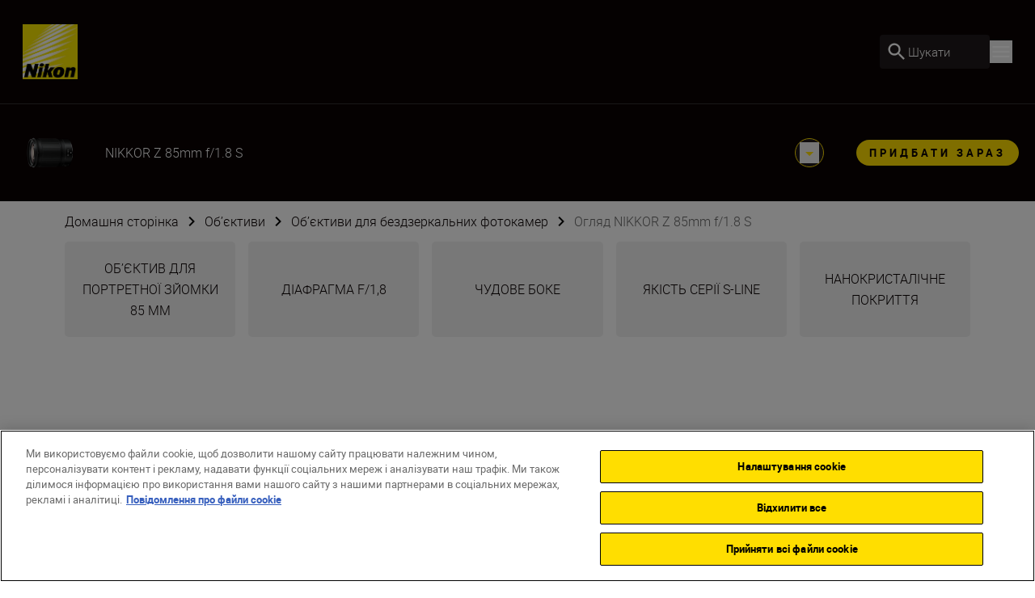

--- FILE ---
content_type: text/html; charset=utf-8
request_url: https://www.nikon.ua/uk_UA/product/lenses/mirrorless/nikkor-z-85mm-f1.8-s
body_size: 43441
content:
<!DOCTYPE html>
<html lang="uk-UA">

<head>
    <!-- ---- -->
    <!-- Version : 2.61.0-beta0220&#x2B;8d19bab369819ea5909335a51cc76d6a8abf632b -->
    <!-- ---- -->

    <link rel="manifest" href="/manifest.json">
    <meta name="viewport" content="width=device-width, initial-scale=1.0"/>
    <meta name=" theme-color" content="#000000">

    <!-- seo -->
    <title>NIKKOR Z 85mm f/1.8 S&#xA0;&#x2013; c&#x432;&#x456;&#x442;&#x43B;&#x43E;&#x441;&#x438;&#x43B;&#x44C;&#x43D;&#x438;&#x439; &#x43E;&#x431;&#x2019;&#x454;&#x43A;&#x442;&#x438;&#x432; &#x456;&#x437; &#x444;&#x456;&#x43A;&#x441;&#x43E;&#x432;&#x430;&#x43D;&#x43E;&#x44E; &#x444;&#x43E;&#x43A;&#x443;&#x441;&#x43D;&#x43E;&#x44E; &#x432;&#x456;&#x434;&#x441;&#x442;&#x430;&#x43D;&#x43D;&#x44E; &#x434;&#x43B;&#x44F; &#x43F;&#x43E;&#x440;&#x442;&#x440;&#x435;&#x442;&#x43D;&#x43E;&#x457; &#x437;&#x439;&#x43E;&#x43C;&#x43A;&#x438;</title>
    <meta name="description" content="NIKKOR Z 85mm f/1.8 S &#x2013; c&#x432;&#x456;&#x442;&#x43B;&#x43E;&#x441;&#x438;&#x43B;&#x44C;&#x43D;&#x438;&#x439; &#x43E;&#x431;&#x2019;&#x454;&#x43A;&#x442;&#x438;&#x432; &#x456;&#x437; &#x444;&#x456;&#x43A;&#x441;&#x43E;&#x432;&#x430;&#x43D;&#x43E;&#x44E; &#x444;&#x43E;&#x43A;&#x443;&#x441;&#x43D;&#x43E;&#x44E; &#x432;&#x456;&#x434;&#x441;&#x442;&#x430;&#x43D;&#x43D;&#x44E; &#x434;&#x43B;&#x44F; &#x43F;&#x43E;&#x440;&#x442;&#x440;&#x435;&#x442;&#x43D;&#x43E;&#x457; &#x437;&#x439;&#x43E;&#x43C;&#x43A;&#x438; &#x426;&#x435;&#x439; &#x43F;&#x43E;&#x432;&#x43D;&#x43E;&#x43A;&#x430;&#x434;&#x440;&#x43E;&#x432;&#x438;&#x439; 85-&#x43C;&#x456;&#x43B;&#x456;&#x43C;&#x435;&#x442;&#x440;&#x43E;&#x432;&#x438;&#x439; &#x43E;&#x431;&#x2019;&#x454;&#x43A;&#x442;&#x438;&#x432; &#x456;&#x437; &#x444;&#x456;&#x43A;&#x441;&#x43E;&#x432;&#x430;&#x43D;&#x43E;&#x44E; &#x444;&#x43E;&#x43A;&#x443;&#x441;&#x43D;&#x43E;&#x44E; &#x432;&#x456;&#x434;&#x441;&#x442;&#x430;&#x43D;&#x43D;&#x44E; &#x434;&#x43B;&#x44F; &#x431;&#x435;&#x437;&#x434;&#x437;&#x435;&#x440;&#x43A;&#x430;&#x43B;&#x44C;&#x43D;&#x438;&#x445; &#x444;&#x43E;&#x442;&#x43E;&#x43A;&#x430;&#x43C;&#x435;&#x440; &#x441;&#x442;&#x432;&#x43E;&#x440;&#x44E;&#x454; &#x43F;&#x43E;&#x440;&#x442;&#x440;&#x435;&#x442;&#x438; &#x432;&#x440;&#x430;&#x436;&#x430;&#x44E;&#x447;&#x43E;&#x457; &#x447;&#x456;&#x442;&#x43A;&#x43E;&#x441;&#x442;&#x456; &#x432; &#x431;&#x443;&#x434;&#x44C;-&#x44F;&#x43A;&#x438;&#x445; &#x443;&#x43C;&#x43E;&#x432;&#x430;&#x445; &#x437;&#x439;&#x43E;&#x43C;&#x43A;&#x438;. &#x412;&#x456;&#x43D; &#x432;&#x456;&#x434;&#x43A;&#x440;&#x438;&#x432;&#x430;&#x454; &#x43D;&#x43E;&#x432;&#x456; &#x43C;&#x43E;&#x436;&#x43B;&#x438;&#x432;&#x43E;&#x441;&#x442;&#x456; &#x434;&#x43B;&#x44F; &#x432;&#x456;&#x434;&#x442;&#x432;&#x43E;&#x440;&#x435;&#x43D;&#x43D;&#x44F; &#x434;&#x435;&#x442;&#x430;&#x43B;&#x435;&#x439; &#x456; &#x432;&#x456;&#x434;&#x442;&#x456;&#x43D;&#x43A;&#x456;&#x432;: &#x432;&#x456;&#x434; &#x43A;&#x43B;&#x430;&#x441;&#x438;&#x447;&#x43D;&#x438;&#x445; &#x43F;&#x43E;&#x440;&#x442;"/>
    <meta name="google-site-verification" content="XCfOWjqHk0k1A4fXCikUch4S3P0FwIFS_zMgUxH1JZo"/>

    <!-- Canonical Link -->
    <link rel="canonical" href="https://www.nikon.ua/uk_UA/product/lenses/mirrorless/nikkor-z-85mm-f1.8-s"/>

        <meta name="robots" content="max-image-preview:large">

    <!-- og tags -->
    <meta property="og:title"/>
    <meta property="og:description" content="NIKKOR Z 85mm f/1.8 S &#x2013; c&#x432;&#x456;&#x442;&#x43B;&#x43E;&#x441;&#x438;&#x43B;&#x44C;&#x43D;&#x438;&#x439; &#x43E;&#x431;&#x2019;&#x454;&#x43A;&#x442;&#x438;&#x432; &#x456;&#x437; &#x444;&#x456;&#x43A;&#x441;&#x43E;&#x432;&#x430;&#x43D;&#x43E;&#x44E; &#x444;&#x43E;&#x43A;&#x443;&#x441;&#x43D;&#x43E;&#x44E; &#x432;&#x456;&#x434;&#x441;&#x442;&#x430;&#x43D;&#x43D;&#x44E; &#x434;&#x43B;&#x44F; &#x43F;&#x43E;&#x440;&#x442;&#x440;&#x435;&#x442;&#x43D;&#x43E;&#x457; &#x437;&#x439;&#x43E;&#x43C;&#x43A;&#x438; &#x426;&#x435;&#x439; &#x43F;&#x43E;&#x432;&#x43D;&#x43E;&#x43A;&#x430;&#x434;&#x440;&#x43E;&#x432;&#x438;&#x439; 85-&#x43C;&#x456;&#x43B;&#x456;&#x43C;&#x435;&#x442;&#x440;&#x43E;&#x432;&#x438;&#x439; &#x43E;&#x431;&#x2019;&#x454;&#x43A;&#x442;&#x438;&#x432; &#x456;&#x437; &#x444;&#x456;&#x43A;&#x441;&#x43E;&#x432;&#x430;&#x43D;&#x43E;&#x44E; &#x444;&#x43E;&#x43A;&#x443;&#x441;&#x43D;&#x43E;&#x44E; &#x432;&#x456;&#x434;&#x441;&#x442;&#x430;&#x43D;&#x43D;&#x44E; &#x434;&#x43B;&#x44F; &#x431;&#x435;&#x437;&#x434;&#x437;&#x435;&#x440;&#x43A;&#x430;&#x43B;&#x44C;&#x43D;&#x438;&#x445; &#x444;&#x43E;&#x442;&#x43E;&#x43A;&#x430;&#x43C;&#x435;&#x440; &#x441;&#x442;&#x432;&#x43E;&#x440;&#x44E;&#x454; &#x43F;&#x43E;&#x440;&#x442;&#x440;&#x435;&#x442;&#x438; &#x432;&#x440;&#x430;&#x436;&#x430;&#x44E;&#x447;&#x43E;&#x457; &#x447;&#x456;&#x442;&#x43A;&#x43E;&#x441;&#x442;&#x456; &#x432; &#x431;&#x443;&#x434;&#x44C;-&#x44F;&#x43A;&#x438;&#x445; &#x443;&#x43C;&#x43E;&#x432;&#x430;&#x445; &#x437;&#x439;&#x43E;&#x43C;&#x43A;&#x438;. &#x412;&#x456;&#x43D; &#x432;&#x456;&#x434;&#x43A;&#x440;&#x438;&#x432;&#x430;&#x454; &#x43D;&#x43E;&#x432;&#x456; &#x43C;&#x43E;&#x436;&#x43B;&#x438;&#x432;&#x43E;&#x441;&#x442;&#x456; &#x434;&#x43B;&#x44F; &#x432;&#x456;&#x434;&#x442;&#x432;&#x43E;&#x440;&#x435;&#x43D;&#x43D;&#x44F; &#x434;&#x435;&#x442;&#x430;&#x43B;&#x435;&#x439; &#x456; &#x432;&#x456;&#x434;&#x442;&#x456;&#x43D;&#x43A;&#x456;&#x432;: &#x432;&#x456;&#x434; &#x43A;&#x43B;&#x430;&#x441;&#x438;&#x447;&#x43D;&#x438;&#x445; &#x43F;&#x43E;&#x440;&#x442;"/>
    <meta property="og:url" content="/uk_UA/product/lenses/mirrorless/nikkor-z-85mm-f1.8-s"/>
    <meta property="og:type" content="product"/>
    <meta property="og:image"/>
    <meta property="twitter:card" content="summary"/>
    <meta property="twitter:image"/>
    <meta property="twitter:site"/>
    <meta property="og:locale" content="uk-UA"/>

            <meta property="og:locale:alternate" content="en"/>
            <meta property="og:locale:alternate" content="bg-BG"/>
            <meta property="og:locale:alternate" content="cs-CZ"/>
            <meta property="og:locale:alternate" content="da"/>
            <meta property="og:locale:alternate" content="de"/>
            <meta property="og:locale:alternate" content="de-AT"/>
            <meta property="og:locale:alternate" content="de-CH"/>
            <meta property="og:locale:alternate" content="de-DE"/>
            <meta property="og:locale:alternate" content="el-CY"/>
            <meta property="og:locale:alternate" content="el-GR"/>
            <meta property="og:locale:alternate" content="en-CY"/>
            <meta property="og:locale:alternate" content="en-GB"/>
            <meta property="og:locale:alternate" content="en-IE"/>
            <meta property="og:locale:alternate" content="en-IL"/>
            <meta property="og:locale:alternate" content="en-MT"/>
            <meta property="og:locale:alternate" content="es"/>
            <meta property="og:locale:alternate" content="et"/>
            <meta property="og:locale:alternate" content="fi-FI"/>
            <meta property="og:locale:alternate" content="fr"/>
            <meta property="og:locale:alternate" content="fr-BE"/>
            <meta property="og:locale:alternate" content="fr-CH"/>
            <meta property="og:locale:alternate" content="fr-FR"/>
            <meta property="og:locale:alternate" content="hr-HR"/>
            <meta property="og:locale:alternate" content="hu-HU"/>
            <meta property="og:locale:alternate" content="is-IS"/>
            <meta property="og:locale:alternate" content="it-IT"/>
            <meta property="og:locale:alternate" content="lt"/>
            <meta property="og:locale:alternate" content="lv"/>
            <meta property="og:locale:alternate" content="nl"/>
            <meta property="og:locale:alternate" content="nl-BE"/>
            <meta property="og:locale:alternate" content="nl-NL"/>
            <meta property="og:locale:alternate" content="no"/>
            <meta property="og:locale:alternate" content="pl-PL"/>
            <meta property="og:locale:alternate" content="pt-PT"/>
            <meta property="og:locale:alternate" content="ro-MD"/>
            <meta property="og:locale:alternate" content="ro-RO"/>
            <meta property="og:locale:alternate" content="ru-RU"/>
            <meta property="og:locale:alternate" content="sk-SK"/>
            <meta property="og:locale:alternate" content="sl-SI"/>
            <meta property="og:locale:alternate" content="sr"/>
            <meta property="og:locale:alternate" content="sv"/>
            <meta property="og:locale:alternate" content="tr-TR"/>
<link href="https://www.nikon.co.uk/en_GB/product/lenses/mirrorless/nikkor-z-85mm-f1.8-s" hreflang="en-GB" rel="alternate" /><link href="https://www.nikon.cz/cs_CZ/product/lenses/mirrorless/nikkor-z-85mm-f1.8-s" hreflang="cs-CZ" rel="alternate" /><link href="https://www.nikon.dk/da_DK/product/lenses/mirrorless/nikkor-z-85mm-f1.8-s" hreflang="da" rel="alternate" /><link href="https://www.nikon.no/no_NO/product/lenses/mirrorless/nikkor-z-85mm-f1.8-s" hreflang="no" rel="alternate" /><link href="https://www.nikon.nl/nl_NL/product/lenses/mirrorless/nikkor-z-85mm-f1.8-s" hreflang="nl-NL" rel="alternate" /><link href="https://www.nikon.com.cy/en_CY/product/lenses/mirrorless/nikkor-z-85mm-f1.8-s" hreflang="en-CY" rel="alternate" /><link href="https://www.nikon.ie/en_IE/product/lenses/mirrorless/nikkor-z-85mm-f1.8-s" hreflang="en-IE" rel="alternate" /><link href="https://www.nikon.co.il/en_IL/product/lenses/mirrorless/nikkor-z-85mm-f1.8-s" hreflang="en-IL" rel="alternate" /><link href="https://www.nikon.com.mt/en_MT/product/lenses/mirrorless/nikkor-z-85mm-f1.8-s" hreflang="en-MT" rel="alternate" /><link href="https://www.nikon.be/nl_BE/product/lenses/mirrorless/nikkor-z-85mm-f1.8-s" hreflang="nl-BE" rel="alternate" /><link href="https://www.nikon.fi/fi_FI/product/lenses/mirrorless/nikkor-z-85mm-f1.8-s" hreflang="fi-FI" rel="alternate" /><link href="https://www.nikon.de/de_DE/product/lenses/mirrorless/nikkor-z-85mm-f1.8-s" hreflang="de-DE" rel="alternate" /><link href="https://www.nikon.pl/pl_PL/product/lenses/mirrorless/nikkor-z-85mm-f1.8-s" hreflang="pl-PL" rel="alternate" /><link href="https://www.nikon.ch/de_CH/product/lenses/mirrorless/nikkor-z-85mm-f1.8-s" hreflang="de-CH" rel="alternate" /><link href="https://www.nikon.ch/fr_CH/product/lenses/mirrorless/nikkor-z-85mm-f1.8-s" hreflang="fr-CH" rel="alternate" /><link href="https://www.nikon.hu/hu_HU/product/lenses/mirrorless/nikkor-z-85mm-f1.8-s" hreflang="hu-HU" rel="alternate" /><link href="https://www.nikon.ru/ru_RU/product/lenses/mirrorless/nikkor-z-85mm-f1.8-s" hreflang="ru-RU" rel="alternate" /><link href="https://www.nikon.ro/ro_RO/product/lenses/mirrorless/nikkor-z-85mm-f1.8-s" hreflang="ro-RO" rel="alternate" /><link href="https://www.nikon.lt/en_LT/product/lenses/mirrorless/nikkor-z-85mm-f1.8-s" hreflang="lt" rel="alternate" /><link href="https://www.nikon.it/it_IT/product/lenses/mirrorless/nikkor-z-85mm-f1.8-s" hreflang="it-IT" rel="alternate" /><link href="https://www.nikon.be/fr_BE/product/lenses/mirrorless/nikkor-z-85mm-f1.8-s" hreflang="fr-BE" rel="alternate" /><link href="https://www.nikon.pt/pt_PT/product/lenses/mirrorless/nikkor-z-85mm-f1.8-s" hreflang="pt-PT" rel="alternate" /><link href="https://www.nikon.sk/sk_SK/product/lenses/mirrorless/nikkor-z-85mm-f1.8-s" hreflang="sk-SK" rel="alternate" /><link href="https://www.nikon.rs/sr_RS/product/lenses/mirrorless/nikkor-z-85mm-f1.8-s" hreflang="sr" rel="alternate" /><link href="https://www.nikon.md/ro_MD/product/lenses/mirrorless/nikkor-z-85mm-f1.8-s" hreflang="ro-MD" rel="alternate" /><link href="https://www.nikon.es/es_ES/product/lenses/mirrorless/nikkor-z-85mm-f1.8-s" hreflang="es" rel="alternate" /><link href="https://www.nikon.si/sl_SI/product/lenses/mirrorless/nikkor-z-85mm-f1.8-s" hreflang="sl-SI" rel="alternate" /><link href="https://www.nikon.se/sv_SE/product/lenses/mirrorless/nikkor-z-85mm-f1.8-s" hreflang="sv" rel="alternate" /><link href="https://www.nikon.gr/el_GR/product/lenses/mirrorless/nikkor-z-85mm-f1.8-s" hreflang="el-GR" rel="alternate" /><link href="https://www.nikon.com.tr/tr_TR/product/lenses/mirrorless/nikkor-z-85mm-f1.8-s" hreflang="tr-TR" rel="alternate" /><link href="https://www.nikon.com.cy/el_CY/product/lenses/mirrorless/nikkor-z-85mm-f1.8-s" hreflang="el-CY" rel="alternate" /><link href="https://www.nikon.ua/uk_UA/product/lenses/mirrorless/nikkor-z-85mm-f1.8-s" hreflang="uk-UA" rel="alternate" /><link href="https://www.nikon.at/de_AT/product/lenses/mirrorless/nikkor-z-85mm-f1.8-s" hreflang="de-AT" rel="alternate" /><link href="https://www.nikon.lv/en_LV/product/lenses/mirrorless/nikkor-z-85mm-f1.8-s" hreflang="lv" rel="alternate" /><link href="https://www.nikon.ee/en_EE/product/lenses/mirrorless/nikkor-z-85mm-f1.8-s" hreflang="et" rel="alternate" /><link href="https://www.nikon.fr/fr_FR/product/lenses/mirrorless/nikkor-z-85mm-f1.8-s" hreflang="fr-FR" rel="alternate" />

    <!-- Roboto Fonts -->
    <link rel="stylesheet" href="/fonts/roboto/roboto.css?v=Cdd68vc9d1TAOyPXcLW2VB2e_V_Kqj9jis5SVPLmpwA">

    <!-- Client CSS -->
    <link rel="stylesheet" href="/dist-client/css.min.css?v=ZQ4NbFp3Cv0R-1hkKxxAFWLeHnAeZX5NXZFq32TkRNU" />

    <!-- RequiredClientResources Header -->
    <script nonce="dbjAlQmI40mqVZGZEafM93ZeoOkmAr2Q07LmbBqNTQI=">
!function(T,l,y){var S=T.location,k="script",D="instrumentationKey",C="ingestionendpoint",I="disableExceptionTracking",E="ai.device.",b="toLowerCase",w="crossOrigin",N="POST",e="appInsightsSDK",t=y.name||"appInsights";(y.name||T[e])&&(T[e]=t);var n=T[t]||function(d){var g=!1,f=!1,m={initialize:!0,queue:[],sv:"5",version:2,config:d};function v(e,t){var n={},a="Browser";return n[E+"id"]=a[b](),n[E+"type"]=a,n["ai.operation.name"]=S&&S.pathname||"_unknown_",n["ai.internal.sdkVersion"]="javascript:snippet_"+(m.sv||m.version),{time:function(){var e=new Date;function t(e){var t=""+e;return 1===t.length&&(t="0"+t),t}return e.getUTCFullYear()+"-"+t(1+e.getUTCMonth())+"-"+t(e.getUTCDate())+"T"+t(e.getUTCHours())+":"+t(e.getUTCMinutes())+":"+t(e.getUTCSeconds())+"."+((e.getUTCMilliseconds()/1e3).toFixed(3)+"").slice(2,5)+"Z"}(),iKey:e,name:"Microsoft.ApplicationInsights."+e.replace(/-/g,"")+"."+t,sampleRate:100,tags:n,data:{baseData:{ver:2}}}}var h=d.url||y.src;if(h){function a(e){var t,n,a,i,r,o,s,c,u,p,l;g=!0,m.queue=[],f||(f=!0,t=h,s=function(){var e={},t=d.connectionString;if(t)for(var n=t.split(";"),a=0;a<n.length;a++){var i=n[a].split("=");2===i.length&&(e[i[0][b]()]=i[1])}if(!e[C]){var r=e.endpointsuffix,o=r?e.location:null;e[C]="https://"+(o?o+".":"")+"dc."+(r||"services.visualstudio.com")}return e}(),c=s[D]||d[D]||"",u=s[C],p=u?u+"/v2/track":d.endpointUrl,(l=[]).push((n="SDK LOAD Failure: Failed to load Application Insights SDK script (See stack for details)",a=t,i=p,(o=(r=v(c,"Exception")).data).baseType="ExceptionData",o.baseData.exceptions=[{typeName:"SDKLoadFailed",message:n.replace(/\./g,"-"),hasFullStack:!1,stack:n+"\nSnippet failed to load ["+a+"] -- Telemetry is disabled\nHelp Link: https://go.microsoft.com/fwlink/?linkid=2128109\nHost: "+(S&&S.pathname||"_unknown_")+"\nEndpoint: "+i,parsedStack:[]}],r)),l.push(function(e,t,n,a){var i=v(c,"Message"),r=i.data;r.baseType="MessageData";var o=r.baseData;return o.message='AI (Internal): 99 message:"'+("SDK LOAD Failure: Failed to load Application Insights SDK script (See stack for details) ("+n+")").replace(/\"/g,"")+'"',o.properties={endpoint:a},i}(0,0,t,p)),function(e,t){if(JSON){var n=T.fetch;if(n&&!y.useXhr)n(t,{method:N,body:JSON.stringify(e),mode:"cors"});else if(XMLHttpRequest){var a=new XMLHttpRequest;a.open(N,t),a.setRequestHeader("Content-type","application/json"),a.send(JSON.stringify(e))}}}(l,p))}function i(e,t){f||setTimeout(function(){!t&&m.core||a()},500)}var e=function(){var n=l.createElement(k);n.src=h;var e=y[w];return!e&&""!==e||"undefined"==n[w]||(n[w]=e),n.onload=i,n.onerror=a,n.onreadystatechange=function(e,t){"loaded"!==n.readyState&&"complete"!==n.readyState||i(0,t)},n}();y.ld<0?l.getElementsByTagName("head")[0].appendChild(e):setTimeout(function(){l.getElementsByTagName(k)[0].parentNode.appendChild(e)},y.ld||0)}try{m.cookie=l.cookie}catch(p){}function t(e){for(;e.length;)!function(t){m[t]=function(){var e=arguments;g||m.queue.push(function(){m[t].apply(m,e)})}}(e.pop())}var n="track",r="TrackPage",o="TrackEvent";t([n+"Event",n+"PageView",n+"Exception",n+"Trace",n+"DependencyData",n+"Metric",n+"PageViewPerformance","start"+r,"stop"+r,"start"+o,"stop"+o,"addTelemetryInitializer","setAuthenticatedUserContext","clearAuthenticatedUserContext","flush"]),m.SeverityLevel={Verbose:0,Information:1,Warning:2,Error:3,Critical:4};var s=(d.extensionConfig||{}).ApplicationInsightsAnalytics||{};if(!0!==d[I]&&!0!==s[I]){var c="onerror";t(["_"+c]);var u=T[c];T[c]=function(e,t,n,a,i){var r=u&&u(e,t,n,a,i);return!0!==r&&m["_"+c]({message:e,url:t,lineNumber:n,columnNumber:a,error:i}),r},d.autoExceptionInstrumented=!0}return m}(y.cfg);function a(){y.onInit&&y.onInit(n)}(T[t]=n).queue&&0===n.queue.length?(n.queue.push(a),n.trackPageView({})):a()}(window,document,{src: "https://js.monitor.azure.com/scripts/b/ai.2.gbl.min.js", crossOrigin: "anonymous", cfg: {disablePageUnloadEvents: ['unload'], instrumentationKey: '15316cd0-34d1-4e1b-bbd0-b02dc1aef76e', disableCookiesUsage: false }});
</script>


        <!-- Google Tag Manager -->
        <script id="gtmScript" nonce='dbjAlQmI40mqVZGZEafM93ZeoOkmAr2Q07LmbBqNTQI=' data-nonce='dbjAlQmI40mqVZGZEafM93ZeoOkmAr2Q07LmbBqNTQI='>
            (function (w, d, s, l, i) {
                w[l] = w[l] || [];
                w[l].push({
                    'gtm.start': new Date().getTime(), event: 'gtm.js'
                });
                var f = d.getElementsByTagName(s)[0],
                    j = d.createElement(s), dl = l != 'dataLayer' ? '&l=' + l : '';
                j.async = true;
                j.src = 'https://www.googletagmanager.com/gtm.js?id=' + i + dl;
                var n = d.querySelector('[nonce]');
                n && j.setAttribute('nonce', n.nonce || n.getAttribute('nonce'));
                f.parentNode.insertBefore(j, f);
            })(window, document, 'script', 'dataLayer', 'GTM-MNWP7J6');
        </script>
        <!-- End Google Tag Manager -->


</head>

<body data-hj-ignore-attributes data-enable-soft-load='True'>
<script nonce="dbjAlQmI40mqVZGZEafM93ZeoOkmAr2Q07LmbBqNTQI=">
    const pageObject = {
        'pageType': 'ProductOverviewPageViewModel',
        'currency': 'UAH',
        'language': 'uk-UA',
        'country': 'UKR'
    }
    const userObject = {
        'userId': null,
        'loggedIn': '0'
    }
    window.dataLayer = window.dataLayer || [];
    dataLayer.push({
        'event': 'init',
        'page': pageObject,
        'user': userObject,
        'traffic_type': 'external'
    })
</script>

    <div
        class='z-[9999] fixed right-0 md:bottom-7.5 bottom-5 max-w-[650px] w-full md:right-2.5'
        aria-live="polite">

<react-component id="react_0HNIUUQ370PVV"></react-component><!-- Cached SSR Response - react_0HNIUUQ370PVV -->    </div>

    <!-- Google Tag Manager (noscript) -->
    <noscript>
        <iframe src="https://www.googletagmanager.com/ns.html?id=GTM-MNWP7J6"
                height="0" width="0" style="display:none;visibility:hidden" title="GoogleTagManager"></iframe>
    </noscript>
    <!-- End Google Tag Manager (noscript) -->

    <!-- OneTrust Cookies Consent Notice -->
    <script nonce='dbjAlQmI40mqVZGZEafM93ZeoOkmAr2Q07LmbBqNTQI=' src="https://cdn.cookielaw.org/scripttemplates/otSDKStub.js"
            data-document-language="true" type="text/javascript" charset="UTF-8"
            data-domain-script=bf34309f-5d2d-4a51-9fb1-7097e0b48bfa></script>
    <script nonce='dbjAlQmI40mqVZGZEafM93ZeoOkmAr2Q07LmbBqNTQI=' type="text/javascript">function OptanonWrapper() {
        }</script>
    <!-- OneTrust Cookies Consent Notice end -->

<div class="dark theme-page-dark">
    <div id="drawer-root"></div>
    
    
    <div>
    <div class="relative xl:z-80">

<react-component id="react_0HNIUUQ370PVR"><nav aria-label="Main navigation" class="relative flex flex-col" data-testid="CT-01-Header"><div class="relative z-80 flex h-[77px] flex-row items-stretch border-grey-500/30 border-b bg-black-100 px-5 py-2.5 lg:h-[129px] lg:px-7 lg:py-3.5"><a href="/uk_UA" target="_self" rel="noreferrer" class="my-2 mr-6 lg:my-4" data-testid="CT-01-Header-Navigation-Logo-Link"><picture class=""><source type="image/webp" sizes="" srcSet="/globalassets/digizuite/168739-en-nikon-logo-vCE46A569D7B1.png/OptimizelyPhoneWebP 376w, /globalassets/digizuite/168739-en-nikon-logo-vCE46A569D7B1.png/OptimizelyTabletWebP 768w, /globalassets/digizuite/168739-en-nikon-logo-vCE46A569D7B1.png/OptimizelySmallDesktopWebP 1024w, /globalassets/digizuite/168739-en-nikon-logo-vCE46A569D7B1.png/OptimizelyDesktopWebP 1440w"/><img alt="nikon-image" class="h-10 w-10 lg:h-[4.25rem] lg:w-[4.25rem] motion-safe:transition motion-safe:duration-500 motion-safe:ease-in-out" draggable="false" loading="eager" sizes="" src="/globalassets/digizuite/168739-en-nikon-logo-vCE46A569D7B1.png/OptimizelyPhoneWebP" srcSet="/globalassets/digizuite/168739-en-nikon-logo-vCE46A569D7B1.png/OptimizelyPhonePNG 376w, /globalassets/digizuite/168739-en-nikon-logo-vCE46A569D7B1.png/OptimizelyTabletPNG 768w, /globalassets/digizuite/168739-en-nikon-logo-vCE46A569D7B1.png/OptimizelySmallDesktopPNG 1024w, /globalassets/digizuite/168739-en-nikon-logo-vCE46A569D7B1.png/OptimizelyDesktopPNG 1440w" data-testid="CT-01-Header-Navigation-Logo-Image"/></picture></a><ul class="hidden items-stretch justify-center xl:flex"><li class="body-two flex items-center pr-6 text-white"><a class="flex items-center hover:text-yellow motion-safe:transition-colors" href="#" rel="noreferrer" data-testid="CT-01-Header-Item-Продукти">Продукти</a><div class="hidden"><div class="absolute top-[100%] right-0 left-0 z-100"><div class="h-auto bg-grey-200 outline-none"><ul class="top flex flex-row bg-white pt-7 pr-32 pb-7 pl-32"><li class="body-two cursor-pointer pr-6 text-black-100"><a href="/uk_UA/product/cameras" target="_self" data-testid="CT-01-Header-Second-Level-Nav-Category-Link-Фотокамери"><div class="second-level-nav-title body-two whitespace-nowrap" data-testid="CT-01-Header-Second-Level-Nav-Category-Title-Фотокамери">Фотокамери</div></a><div class="mx-auto h-2 w-2 rounded-full bg-yellow"></div><div class="hidden"><div class="mr-4 ml-4 flex min-h-[418px] cursor-default flex-col pb-24 lgm:mr-0 lgm:ml-0 lgm:flex-row lgm:pl-[9.5rem] xl:absolute xl:top-[100%] xl:right-0 xl:left-0 xl:bg-grey-200" data-testid="CT-01-Header-Sub-Nav-Tab-Фотокамери"><div class="grid grid-flow-row auto-rows-max md:grid-cols-2 md:gap-x-8 lgm:w-8/12 xl:grid-cols-3 2xl:grid-cols-4 2xl:gap-5"><a href="/uk_UA/product/cameras/mirrorless" target="_self" class="body-two relative w-full text-center text-black-100 xl:leading-28" data-testid="CT-01-Header-Sub-Nav-Tab-Navigation-Card-0"><div class="mt-8 flex flex-col items-center lg:mt-28 lgm:mr-12"><picture class=""><source type="image/webp" sizes="300px" srcSet="/globalassets/digizuite/190065-en-z6iii_24-70_4_front-v10AC2733DFED.png/OptimizelyPhoneWebP 376w, /globalassets/digizuite/190065-en-z6iii_24-70_4_front-v10AC2733DFED.png/OptimizelyTabletWebP 768w, /globalassets/digizuite/190065-en-z6iii_24-70_4_front-v10AC2733DFED.png/OptimizelySmallDesktopWebP 1024w, /globalassets/digizuite/190065-en-z6iii_24-70_4_front-v10AC2733DFED.png/OptimizelyDesktopWebP 1440w"/><img alt="nikon-image" class="mb-12 w-full h-40 lg:h-56 object-contain motion-safe:transition motion-safe:duration-500 motion-safe:ease-in-out" draggable="false" loading="lazy" sizes="300px" src="/globalassets/digizuite/190065-en-z6iii_24-70_4_front-v10AC2733DFED.png/OptimizelyPhoneWebP" srcSet="/globalassets/digizuite/190065-en-z6iii_24-70_4_front-v10AC2733DFED.png/OptimizelyPhonePNG 376w, /globalassets/digizuite/190065-en-z6iii_24-70_4_front-v10AC2733DFED.png/OptimizelyTabletPNG 768w, /globalassets/digizuite/190065-en-z6iii_24-70_4_front-v10AC2733DFED.png/OptimizelySmallDesktopPNG 1024w, /globalassets/digizuite/190065-en-z6iii_24-70_4_front-v10AC2733DFED.png/OptimizelyDesktopPNG 1440w" data-testid="CT-01-Header-Sub-Nav-Tab-Navigation-Card-0-Image"/></picture><div class="flex w-full justify-center gap-x-[15px]"><div class="max-w-[80%]">Бездзеркальні фотокамери</div></div></div></a><a href="/uk_UA/product/cameras/cinema" target="_self" class="body-two relative w-full text-center text-black-100 xl:leading-28" data-testid="CT-01-Header-Sub-Nav-Tab-Navigation-Card-1"><div class="mt-8 flex flex-col items-center lg:mt-28 lgm:mr-12"><picture class=""><source type="image/webp" sizes="300px" srcSet="/globalassets/digizuite/202120-en-zr_z50_1.4_front-v05AAF44874E5.png/OptimizelyPhoneWebP 376w, /globalassets/digizuite/202120-en-zr_z50_1.4_front-v05AAF44874E5.png/OptimizelyTabletWebP 768w, /globalassets/digizuite/202120-en-zr_z50_1.4_front-v05AAF44874E5.png/OptimizelySmallDesktopWebP 1024w, /globalassets/digizuite/202120-en-zr_z50_1.4_front-v05AAF44874E5.png/OptimizelyDesktopWebP 1440w"/><img alt="nikon-image" class="mb-12 w-full h-40 lg:h-56 object-contain motion-safe:transition motion-safe:duration-500 motion-safe:ease-in-out" draggable="false" loading="lazy" sizes="300px" src="/globalassets/digizuite/202120-en-zr_z50_1.4_front-v05AAF44874E5.png/OptimizelyPhoneWebP" srcSet="/globalassets/digizuite/202120-en-zr_z50_1.4_front-v05AAF44874E5.png/OptimizelyPhonePNG 376w, /globalassets/digizuite/202120-en-zr_z50_1.4_front-v05AAF44874E5.png/OptimizelyTabletPNG 768w, /globalassets/digizuite/202120-en-zr_z50_1.4_front-v05AAF44874E5.png/OptimizelySmallDesktopPNG 1024w, /globalassets/digizuite/202120-en-zr_z50_1.4_front-v05AAF44874E5.png/OptimizelyDesktopPNG 1440w" data-testid="CT-01-Header-Sub-Nav-Tab-Navigation-Card-1-Image"/></picture><div class="flex w-full justify-center gap-x-[15px]"><div class="max-w-[80%]">Кінокамери </div></div></div></a><a href="/uk_UA/product/cameras/dslr" target="_self" class="body-two relative w-full text-center text-black-100 xl:leading-28" data-testid="CT-01-Header-Sub-Nav-Tab-Navigation-Card-2"><div class="mt-8 flex flex-col items-center lg:mt-28 lgm:mr-12"><picture class=""><source type="image/webp" sizes="300px" srcSet="/globalassets/digizuite/102645-en-d5600_afp_18_55_vr_frt-v47AA0C0CB75E.png/OptimizelyPhoneWebP 376w, /globalassets/digizuite/102645-en-d5600_afp_18_55_vr_frt-v47AA0C0CB75E.png/OptimizelyTabletWebP 768w, /globalassets/digizuite/102645-en-d5600_afp_18_55_vr_frt-v47AA0C0CB75E.png/OptimizelySmallDesktopWebP 1024w, /globalassets/digizuite/102645-en-d5600_afp_18_55_vr_frt-v47AA0C0CB75E.png/OptimizelyDesktopWebP 1440w"/><img alt="nikon-image" class="mb-12 w-full h-40 lg:h-56 object-contain motion-safe:transition motion-safe:duration-500 motion-safe:ease-in-out" draggable="false" loading="lazy" sizes="300px" src="/globalassets/digizuite/102645-en-d5600_afp_18_55_vr_frt-v47AA0C0CB75E.png/OptimizelyPhoneWebP" srcSet="/globalassets/digizuite/102645-en-d5600_afp_18_55_vr_frt-v47AA0C0CB75E.png/OptimizelyPhonePNG 376w, /globalassets/digizuite/102645-en-d5600_afp_18_55_vr_frt-v47AA0C0CB75E.png/OptimizelyTabletPNG 768w, /globalassets/digizuite/102645-en-d5600_afp_18_55_vr_frt-v47AA0C0CB75E.png/OptimizelySmallDesktopPNG 1024w, /globalassets/digizuite/102645-en-d5600_afp_18_55_vr_frt-v47AA0C0CB75E.png/OptimizelyDesktopPNG 1440w" data-testid="CT-01-Header-Sub-Nav-Tab-Navigation-Card-2-Image"/></picture><div class="flex w-full justify-center gap-x-[15px]"><div class="max-w-[80%]">Цифрові дзеркальні фотокамери</div></div></div></a><a href="/uk_UA/product/cameras/compact" target="_self" class="body-two relative w-full text-center text-black-100 xl:leading-28" data-testid="CT-01-Header-Sub-Nav-Tab-Navigation-Card-3"><div class="mt-8 flex flex-col items-center lg:mt-28 lgm:mr-12"><picture class=""><source type="image/webp" sizes="300px" srcSet="/globalassets/digizuite/94887-en-p950_front-v900A75183ED1.png/OptimizelyPhoneWebP 376w, /globalassets/digizuite/94887-en-p950_front-v900A75183ED1.png/OptimizelyTabletWebP 768w, /globalassets/digizuite/94887-en-p950_front-v900A75183ED1.png/OptimizelySmallDesktopWebP 1024w, /globalassets/digizuite/94887-en-p950_front-v900A75183ED1.png/OptimizelyDesktopWebP 1440w"/><img alt="nikon-image" class="mb-12 w-full h-40 lg:h-56 object-contain motion-safe:transition motion-safe:duration-500 motion-safe:ease-in-out" draggable="false" loading="lazy" sizes="300px" src="/globalassets/digizuite/94887-en-p950_front-v900A75183ED1.png/OptimizelyPhoneWebP" srcSet="/globalassets/digizuite/94887-en-p950_front-v900A75183ED1.png/OptimizelyPhonePNG 376w, /globalassets/digizuite/94887-en-p950_front-v900A75183ED1.png/OptimizelyTabletPNG 768w, /globalassets/digizuite/94887-en-p950_front-v900A75183ED1.png/OptimizelySmallDesktopPNG 1024w, /globalassets/digizuite/94887-en-p950_front-v900A75183ED1.png/OptimizelyDesktopPNG 1440w" data-testid="CT-01-Header-Sub-Nav-Tab-Navigation-Card-3-Image"/></picture><div class="flex w-full justify-center gap-x-[15px]"><div class="max-w-[80%]">Компактні фотокамери</div></div></div></a></div><div class="relative flex h-full justify-start lgm:w-4/12 lgm:justify-center"><ul class="pt-14" data-testid="CT-01-Header-Sub-Nav-Tab-Links-List" style="opacity:0"><li class="mb-6 flex" style="transform:none"><div class="mr-4 flex h-7 w-7 items-center justify-center rounded-full bg-yellow" data-testid="Link-List-Icon" style="opacity:1"><svg class="text-black-100 east" viewBox="0 0 1024 1024" style="display:inline-block;stroke:currentColor;fill:currentColor;width:.75rem;height:.75rem"><path d="M640 213.333l-60.16 60.16 195.413 195.84h-689.92v85.333h689.92l-195.84 195.84 60.587 60.16 298.667-298.667-298.667-298.667z"></path></svg></div><a href="/uk_UA/product/accessories/accessories-mirrorless-cameras" target="_self" class="body-two motion-safe:transition-colors text-black-100" data-testid="Link-List-Link">Аксесуари для бездзеркальних фотокамер</a></li><li class="mb-6 flex" style="transform:none"><div class="mr-4 flex h-7 w-7 items-center justify-center rounded-full bg-yellow" data-testid="Link-List-Icon" style="opacity:1"><svg class="text-black-100 east" viewBox="0 0 1024 1024" style="display:inline-block;stroke:currentColor;fill:currentColor;width:.75rem;height:.75rem"><path d="M640 213.333l-60.16 60.16 195.413 195.84h-689.92v85.333h689.92l-195.84 195.84 60.587 60.16 298.667-298.667-298.667-298.667z"></path></svg></div><a href="/uk_UA/product/lenses/mirrorless" target="_self" class="body-two motion-safe:transition-colors text-black-100" data-testid="Link-List-Link">Об’єктиви для бездзеркальних фотокамер</a></li></ul><ul class="invisible absolute top-0 z-[1] pt-14"><li class="mb-6 flex"><div class="mr-4 flex h-7 w-7 items-center justify-center rounded-full bg-yellow"><svg class="text-black-100 east" viewBox="0 0 1024 1024" style="display:inline-block;stroke:currentColor;fill:currentColor;width:.75rem;height:.75rem"><path d="M640 213.333l-60.16 60.16 195.413 195.84h-689.92v85.333h689.92l-195.84 195.84 60.587 60.16 298.667-298.667-298.667-298.667z"></path></svg></div><div class="body-two">Аксесуари для бездзеркальних фотокамер</div></li><li class="mb-6 flex"><div class="mr-4 flex h-7 w-7 items-center justify-center rounded-full bg-yellow"><svg class="text-black-100 east" viewBox="0 0 1024 1024" style="display:inline-block;stroke:currentColor;fill:currentColor;width:.75rem;height:.75rem"><path d="M640 213.333l-60.16 60.16 195.413 195.84h-689.92v85.333h689.92l-195.84 195.84 60.587 60.16 298.667-298.667-298.667-298.667z"></path></svg></div><div class="body-two">Об’єктиви для бездзеркальних фотокамер</div></li></ul></div></div></div></li><li class="body-two cursor-pointer pr-6 text-grey-500"><a href="/uk_UA/product/lenses" target="_self" data-testid="CT-01-Header-Second-Level-Nav-Category-Link-Об’єктиви"><div class="second-level-nav-title body-two whitespace-nowrap" data-testid="CT-01-Header-Second-Level-Nav-Category-Title-Об’єктиви">Об’єктиви</div></a><div class="hidden"><div class="mr-4 ml-4 flex min-h-[418px] cursor-default flex-col pb-24 lgm:mr-0 lgm:ml-0 lgm:flex-row lgm:pl-[9.5rem] xl:absolute xl:top-[100%] xl:right-0 xl:left-0 xl:bg-grey-200" data-testid="CT-01-Header-Sub-Nav-Tab-Об’єктиви"><div class="grid grid-flow-row auto-rows-max md:grid-cols-2 md:gap-x-8 lgm:w-8/12 xl:grid-cols-3 2xl:grid-cols-4 2xl:gap-5"><a href="/uk_UA/product/lenses/mirrorless" target="_self" class="body-two relative w-full text-center text-black-100 xl:leading-28" data-testid="CT-01-Header-Sub-Nav-Tab-Navigation-Card-0"><div class="mt-8 flex flex-col items-center lg:mt-28 lgm:mr-12"><picture class=""><source type="image/webp" sizes="300px" srcSet="/globalassets/digizuite/160421-en-z_mc50_2.8_angle1-v8FC170DE06BB.png/OptimizelyPhoneWebP 376w, /globalassets/digizuite/160421-en-z_mc50_2.8_angle1-v8FC170DE06BB.png/OptimizelyTabletWebP 768w, /globalassets/digizuite/160421-en-z_mc50_2.8_angle1-v8FC170DE06BB.png/OptimizelySmallDesktopWebP 1024w, /globalassets/digizuite/160421-en-z_mc50_2.8_angle1-v8FC170DE06BB.png/OptimizelyDesktopWebP 1440w"/><img alt="nikon-image" class="mb-12 w-full h-40 lg:h-56 object-contain motion-safe:transition motion-safe:duration-500 motion-safe:ease-in-out" draggable="false" loading="lazy" sizes="300px" src="/globalassets/digizuite/160421-en-z_mc50_2.8_angle1-v8FC170DE06BB.png/OptimizelyPhoneWebP" srcSet="/globalassets/digizuite/160421-en-z_mc50_2.8_angle1-v8FC170DE06BB.png/OptimizelyPhonePNG 376w, /globalassets/digizuite/160421-en-z_mc50_2.8_angle1-v8FC170DE06BB.png/OptimizelyTabletPNG 768w, /globalassets/digizuite/160421-en-z_mc50_2.8_angle1-v8FC170DE06BB.png/OptimizelySmallDesktopPNG 1024w, /globalassets/digizuite/160421-en-z_mc50_2.8_angle1-v8FC170DE06BB.png/OptimizelyDesktopPNG 1440w" data-testid="CT-01-Header-Sub-Nav-Tab-Navigation-Card-0-Image"/></picture><div class="flex w-full justify-center gap-x-[15px]"><div class="max-w-[80%]">Об’єктиви для бездзеркальних фотокамер</div></div></div></a><a href="/uk_UA/product/lenses/dslr" target="_self" class="body-two relative w-full text-center text-black-100 xl:leading-28" data-testid="CT-01-Header-Sub-Nav-Tab-Navigation-Card-1"><div class="mt-8 flex flex-col items-center lg:mt-28 lgm:mr-12"><picture class=""><source type="image/webp" sizes="300px" srcSet="/globalassets/digizuite/147057-en-afs_300_4e_pf-vCF25F31726A8.png/OptimizelyPhoneWebP 376w, /globalassets/digizuite/147057-en-afs_300_4e_pf-vCF25F31726A8.png/OptimizelyTabletWebP 768w, /globalassets/digizuite/147057-en-afs_300_4e_pf-vCF25F31726A8.png/OptimizelySmallDesktopWebP 1024w, /globalassets/digizuite/147057-en-afs_300_4e_pf-vCF25F31726A8.png/OptimizelyDesktopWebP 1440w"/><img alt="nikon-image" class="mb-12 w-full h-40 lg:h-56 object-contain motion-safe:transition motion-safe:duration-500 motion-safe:ease-in-out" draggable="false" loading="lazy" sizes="300px" src="/globalassets/digizuite/147057-en-afs_300_4e_pf-vCF25F31726A8.png/OptimizelyPhoneWebP" srcSet="/globalassets/digizuite/147057-en-afs_300_4e_pf-vCF25F31726A8.png/OptimizelyPhonePNG 376w, /globalassets/digizuite/147057-en-afs_300_4e_pf-vCF25F31726A8.png/OptimizelyTabletPNG 768w, /globalassets/digizuite/147057-en-afs_300_4e_pf-vCF25F31726A8.png/OptimizelySmallDesktopPNG 1024w, /globalassets/digizuite/147057-en-afs_300_4e_pf-vCF25F31726A8.png/OptimizelyDesktopPNG 1440w" data-testid="CT-01-Header-Sub-Nav-Tab-Navigation-Card-1-Image"/></picture><div class="flex w-full justify-center gap-x-[15px]"><div class="max-w-[80%]">Об’єктиви для цифрових дзеркальних фотокамер</div></div></div></a></div><div class="relative flex h-full justify-start lgm:w-4/12 lgm:justify-center"><ul class="pt-14" data-testid="CT-01-Header-Sub-Nav-Tab-Links-List" style="opacity:0"><li class="mb-6 flex" style="transform:none"><div class="mr-4 flex h-7 w-7 items-center justify-center rounded-full bg-yellow" data-testid="Link-List-Icon" style="opacity:1"><svg class="text-black-100 east" viewBox="0 0 1024 1024" style="display:inline-block;stroke:currentColor;fill:currentColor;width:.75rem;height:.75rem"><path d="M640 213.333l-60.16 60.16 195.413 195.84h-689.92v85.333h689.92l-195.84 195.84 60.587 60.16 298.667-298.667-298.667-298.667z"></path></svg></div><a href="/uk_UA/product/lenses/allround" target="_self" class="body-two motion-safe:transition-colors text-black-100" data-testid="Link-List-Link">Універсальні об’єктиви</a></li><li class="mb-6 flex" style="transform:none"><div class="mr-4 flex h-7 w-7 items-center justify-center rounded-full bg-yellow" data-testid="Link-List-Icon" style="opacity:1"><svg class="text-black-100 east" viewBox="0 0 1024 1024" style="display:inline-block;stroke:currentColor;fill:currentColor;width:.75rem;height:.75rem"><path d="M640 213.333l-60.16 60.16 195.413 195.84h-689.92v85.333h689.92l-195.84 195.84 60.587 60.16 298.667-298.667-298.667-298.667z"></path></svg></div><a href="/uk_UA/product/lenses/wide-angle" target="_self" class="body-two motion-safe:transition-colors text-black-100" data-testid="Link-List-Link">Ширококутні об’єктиви</a></li><li class="mb-6 flex" style="transform:none"><div class="mr-4 flex h-7 w-7 items-center justify-center rounded-full bg-yellow" data-testid="Link-List-Icon" style="opacity:1"><svg class="text-black-100 east" viewBox="0 0 1024 1024" style="display:inline-block;stroke:currentColor;fill:currentColor;width:.75rem;height:.75rem"><path d="M640 213.333l-60.16 60.16 195.413 195.84h-689.92v85.333h689.92l-195.84 195.84 60.587 60.16 298.667-298.667-298.667-298.667z"></path></svg></div><a href="/uk_UA/product/lenses/standard" target="_self" class="body-two motion-safe:transition-colors text-black-100" data-testid="Link-List-Link">Стандартні об’єктиви</a></li><li class="mb-6 flex" style="transform:none"><div class="mr-4 flex h-7 w-7 items-center justify-center rounded-full bg-yellow" data-testid="Link-List-Icon" style="opacity:1"><svg class="text-black-100 east" viewBox="0 0 1024 1024" style="display:inline-block;stroke:currentColor;fill:currentColor;width:.75rem;height:.75rem"><path d="M640 213.333l-60.16 60.16 195.413 195.84h-689.92v85.333h689.92l-195.84 195.84 60.587 60.16 298.667-298.667-298.667-298.667z"></path></svg></div><a href="/uk_UA/product/lenses/macro" target="_self" class="body-two motion-safe:transition-colors text-black-100" data-testid="Link-List-Link">Макрооб’єктиви</a></li><li class="mb-6 flex" style="transform:none"><div class="mr-4 flex h-7 w-7 items-center justify-center rounded-full bg-yellow" data-testid="Link-List-Icon" style="opacity:1"><svg class="text-black-100 east" viewBox="0 0 1024 1024" style="display:inline-block;stroke:currentColor;fill:currentColor;width:.75rem;height:.75rem"><path d="M640 213.333l-60.16 60.16 195.413 195.84h-689.92v85.333h689.92l-195.84 195.84 60.587 60.16 298.667-298.667-298.667-298.667z"></path></svg></div><a href="/uk_UA/product/lenses/telephoto" target="_self" class="body-two motion-safe:transition-colors text-black-100" data-testid="Link-List-Link">Телефотооб’єктиви</a></li><li class="mb-6 flex" style="transform:none"><div class="mr-4 flex h-7 w-7 items-center justify-center rounded-full bg-yellow" data-testid="Link-List-Icon" style="opacity:1"><svg class="text-black-100 east" viewBox="0 0 1024 1024" style="display:inline-block;stroke:currentColor;fill:currentColor;width:.75rem;height:.75rem"><path d="M640 213.333l-60.16 60.16 195.413 195.84h-689.92v85.333h689.92l-195.84 195.84 60.587 60.16 298.667-298.667-298.667-298.667z"></path></svg></div><a href="/uk_UA/product/lenses/super-telephoto" target="_self" class="body-two motion-safe:transition-colors text-black-100" data-testid="Link-List-Link">Супертелефотооб’єктиви</a></li><li class="mb-6 flex" style="transform:none"><div class="mr-4 flex h-7 w-7 items-center justify-center rounded-full bg-yellow" data-testid="Link-List-Icon" style="opacity:1"><svg class="text-black-100 east" viewBox="0 0 1024 1024" style="display:inline-block;stroke:currentColor;fill:currentColor;width:.75rem;height:.75rem"><path d="M640 213.333l-60.16 60.16 195.413 195.84h-689.92v85.333h689.92l-195.84 195.84 60.587 60.16 298.667-298.667-298.667-298.667z"></path></svg></div><a href="/uk_UA/product/lenses/teleconverter" target="_self" class="body-two motion-safe:transition-colors text-black-100" data-testid="Link-List-Link">Телеконвертори</a></li></ul><ul class="invisible absolute top-0 z-[1] pt-14"><li class="mb-6 flex"><div class="mr-4 flex h-7 w-7 items-center justify-center rounded-full bg-yellow"><svg class="text-black-100 east" viewBox="0 0 1024 1024" style="display:inline-block;stroke:currentColor;fill:currentColor;width:.75rem;height:.75rem"><path d="M640 213.333l-60.16 60.16 195.413 195.84h-689.92v85.333h689.92l-195.84 195.84 60.587 60.16 298.667-298.667-298.667-298.667z"></path></svg></div><div class="body-two">Універсальні об’єктиви</div></li><li class="mb-6 flex"><div class="mr-4 flex h-7 w-7 items-center justify-center rounded-full bg-yellow"><svg class="text-black-100 east" viewBox="0 0 1024 1024" style="display:inline-block;stroke:currentColor;fill:currentColor;width:.75rem;height:.75rem"><path d="M640 213.333l-60.16 60.16 195.413 195.84h-689.92v85.333h689.92l-195.84 195.84 60.587 60.16 298.667-298.667-298.667-298.667z"></path></svg></div><div class="body-two">Ширококутні об’єктиви</div></li><li class="mb-6 flex"><div class="mr-4 flex h-7 w-7 items-center justify-center rounded-full bg-yellow"><svg class="text-black-100 east" viewBox="0 0 1024 1024" style="display:inline-block;stroke:currentColor;fill:currentColor;width:.75rem;height:.75rem"><path d="M640 213.333l-60.16 60.16 195.413 195.84h-689.92v85.333h689.92l-195.84 195.84 60.587 60.16 298.667-298.667-298.667-298.667z"></path></svg></div><div class="body-two">Стандартні об’єктиви</div></li><li class="mb-6 flex"><div class="mr-4 flex h-7 w-7 items-center justify-center rounded-full bg-yellow"><svg class="text-black-100 east" viewBox="0 0 1024 1024" style="display:inline-block;stroke:currentColor;fill:currentColor;width:.75rem;height:.75rem"><path d="M640 213.333l-60.16 60.16 195.413 195.84h-689.92v85.333h689.92l-195.84 195.84 60.587 60.16 298.667-298.667-298.667-298.667z"></path></svg></div><div class="body-two">Макрооб’єктиви</div></li><li class="mb-6 flex"><div class="mr-4 flex h-7 w-7 items-center justify-center rounded-full bg-yellow"><svg class="text-black-100 east" viewBox="0 0 1024 1024" style="display:inline-block;stroke:currentColor;fill:currentColor;width:.75rem;height:.75rem"><path d="M640 213.333l-60.16 60.16 195.413 195.84h-689.92v85.333h689.92l-195.84 195.84 60.587 60.16 298.667-298.667-298.667-298.667z"></path></svg></div><div class="body-two">Телефотооб’єктиви</div></li><li class="mb-6 flex"><div class="mr-4 flex h-7 w-7 items-center justify-center rounded-full bg-yellow"><svg class="text-black-100 east" viewBox="0 0 1024 1024" style="display:inline-block;stroke:currentColor;fill:currentColor;width:.75rem;height:.75rem"><path d="M640 213.333l-60.16 60.16 195.413 195.84h-689.92v85.333h689.92l-195.84 195.84 60.587 60.16 298.667-298.667-298.667-298.667z"></path></svg></div><div class="body-two">Супертелефотооб’єктиви</div></li><li class="mb-6 flex"><div class="mr-4 flex h-7 w-7 items-center justify-center rounded-full bg-yellow"><svg class="text-black-100 east" viewBox="0 0 1024 1024" style="display:inline-block;stroke:currentColor;fill:currentColor;width:.75rem;height:.75rem"><path d="M640 213.333l-60.16 60.16 195.413 195.84h-689.92v85.333h689.92l-195.84 195.84 60.587 60.16 298.667-298.667-298.667-298.667z"></path></svg></div><div class="body-two">Телеконвертори</div></li></ul></div></div></div></li><li class="body-two cursor-pointer pr-6 text-grey-500"><a href="/uk_UA/product/accessories" target="_self" data-testid="CT-01-Header-Second-Level-Nav-Category-Link-Аксесуари"><div class="second-level-nav-title body-two whitespace-nowrap" data-testid="CT-01-Header-Second-Level-Nav-Category-Title-Аксесуари">Аксесуари</div></a><div class="hidden"><div class="mr-4 ml-4 flex min-h-[418px] cursor-default flex-col pb-24 lgm:mr-0 lgm:ml-0 lgm:flex-row lgm:pl-[9.5rem] xl:absolute xl:top-[100%] xl:right-0 xl:left-0 xl:bg-grey-200" data-testid="CT-01-Header-Sub-Nav-Tab-Аксесуари"><div class="grid grid-flow-row auto-rows-max md:grid-cols-2 md:gap-x-8 lgm:w-8/12 xl:grid-cols-3 2xl:grid-cols-4 2xl:gap-5"><a href="/uk_UA/product/accessories/accessories-mirrorless-cameras" target="_self" class="body-two relative w-full text-center text-black-100 xl:leading-28" data-testid="CT-01-Header-Sub-Nav-Tab-Navigation-Card-0"><div class="mt-8 flex flex-col items-center lg:mt-28 lgm:mr-12"><picture class=""><source type="image/webp" sizes="300px" srcSet="/globalassets/digizuite/164101-en-ftzii_angle3-v08FA2AAAD25A.png/OptimizelyPhoneWebP 376w, /globalassets/digizuite/164101-en-ftzii_angle3-v08FA2AAAD25A.png/OptimizelyTabletWebP 768w, /globalassets/digizuite/164101-en-ftzii_angle3-v08FA2AAAD25A.png/OptimizelySmallDesktopWebP 1024w, /globalassets/digizuite/164101-en-ftzii_angle3-v08FA2AAAD25A.png/OptimizelyDesktopWebP 1440w"/><img alt="nikon-image" class="mb-12 w-full h-40 lg:h-56 object-contain motion-safe:transition motion-safe:duration-500 motion-safe:ease-in-out" draggable="false" loading="lazy" sizes="300px" src="/globalassets/digizuite/164101-en-ftzii_angle3-v08FA2AAAD25A.png/OptimizelyPhoneWebP" srcSet="/globalassets/digizuite/164101-en-ftzii_angle3-v08FA2AAAD25A.png/OptimizelyPhonePNG 376w, /globalassets/digizuite/164101-en-ftzii_angle3-v08FA2AAAD25A.png/OptimizelyTabletPNG 768w, /globalassets/digizuite/164101-en-ftzii_angle3-v08FA2AAAD25A.png/OptimizelySmallDesktopPNG 1024w, /globalassets/digizuite/164101-en-ftzii_angle3-v08FA2AAAD25A.png/OptimizelyDesktopPNG 1440w" data-testid="CT-01-Header-Sub-Nav-Tab-Navigation-Card-0-Image"/></picture><div class="flex w-full justify-center gap-x-[15px]"><div class="max-w-[80%]">Аксесуари для бездзеркальних фотокамер</div></div></div></a><a href="/uk_UA/product/accessories/accessories-mirrorless-lenses" target="_self" class="body-two relative w-full text-center text-black-100 xl:leading-28" data-testid="CT-01-Header-Sub-Nav-Tab-Navigation-Card-1"><div class="mt-8 flex flex-col items-center lg:mt-28 lgm:mr-12"><picture class=""><source type="image/webp" sizes="300px" srcSet="/globalassets/digizuite/161552-en-hb-103-vBB5123CC0710.png/OptimizelyPhoneWebP 376w, /globalassets/digizuite/161552-en-hb-103-vBB5123CC0710.png/OptimizelyTabletWebP 768w, /globalassets/digizuite/161552-en-hb-103-vBB5123CC0710.png/OptimizelySmallDesktopWebP 1024w, /globalassets/digizuite/161552-en-hb-103-vBB5123CC0710.png/OptimizelyDesktopWebP 1440w"/><img alt="nikon-image" class="mb-12 w-full h-40 lg:h-56 object-contain motion-safe:transition motion-safe:duration-500 motion-safe:ease-in-out" draggable="false" loading="lazy" sizes="300px" src="/globalassets/digizuite/161552-en-hb-103-vBB5123CC0710.png/OptimizelyPhoneWebP" srcSet="/globalassets/digizuite/161552-en-hb-103-vBB5123CC0710.png/OptimizelyPhonePNG 376w, /globalassets/digizuite/161552-en-hb-103-vBB5123CC0710.png/OptimizelyTabletPNG 768w, /globalassets/digizuite/161552-en-hb-103-vBB5123CC0710.png/OptimizelySmallDesktopPNG 1024w, /globalassets/digizuite/161552-en-hb-103-vBB5123CC0710.png/OptimizelyDesktopPNG 1440w" data-testid="CT-01-Header-Sub-Nav-Tab-Navigation-Card-1-Image"/></picture><div class="flex w-full justify-center gap-x-[15px]"><div class="max-w-[80%]">Аксесуари для об’єктивів для бездзеркальних фотокамер</div></div></div></a><a href="/uk_UA/product/accessories/accessories-dslr-cameras" target="_self" class="body-two relative w-full text-center text-black-100 xl:leading-28" data-testid="CT-01-Header-Sub-Nav-Tab-Navigation-Card-2"><div class="mt-8 flex flex-col items-center lg:mt-28 lgm:mr-12"><picture class=""><source type="image/webp" sizes="300px" srcSet="/globalassets/digizuite/118700-en-mb_d18_front-v25D9E8B3AD12.png/OptimizelyPhoneWebP 376w, /globalassets/digizuite/118700-en-mb_d18_front-v25D9E8B3AD12.png/OptimizelyTabletWebP 768w, /globalassets/digizuite/118700-en-mb_d18_front-v25D9E8B3AD12.png/OptimizelySmallDesktopWebP 1024w, /globalassets/digizuite/118700-en-mb_d18_front-v25D9E8B3AD12.png/OptimizelyDesktopWebP 1440w"/><img alt="nikon-image" class="mb-12 w-full h-40 lg:h-56 object-contain motion-safe:transition motion-safe:duration-500 motion-safe:ease-in-out" draggable="false" loading="lazy" sizes="300px" src="/globalassets/digizuite/118700-en-mb_d18_front-v25D9E8B3AD12.png/OptimizelyPhoneWebP" srcSet="/globalassets/digizuite/118700-en-mb_d18_front-v25D9E8B3AD12.png/OptimizelyPhonePNG 376w, /globalassets/digizuite/118700-en-mb_d18_front-v25D9E8B3AD12.png/OptimizelyTabletPNG 768w, /globalassets/digizuite/118700-en-mb_d18_front-v25D9E8B3AD12.png/OptimizelySmallDesktopPNG 1024w, /globalassets/digizuite/118700-en-mb_d18_front-v25D9E8B3AD12.png/OptimizelyDesktopPNG 1440w" data-testid="CT-01-Header-Sub-Nav-Tab-Navigation-Card-2-Image"/></picture><div class="flex w-full justify-center gap-x-[15px]"><div class="max-w-[80%]">DSLR Camera Accessories</div></div></div></a><a href="/uk_UA/product/accessories/accessories-dslr-lenses" target="_self" class="body-two relative w-full text-center text-black-100 xl:leading-28" data-testid="CT-01-Header-Sub-Nav-Tab-Navigation-Card-3"><div class="mt-8 flex flex-col items-center lg:mt-28 lgm:mr-12"><picture class=""><source type="image/webp" sizes="300px" srcSet="/globalassets/digizuite/149630-en-lc_k102-v1AC916B715AD.png/OptimizelyPhoneWebP 376w, /globalassets/digizuite/149630-en-lc_k102-v1AC916B715AD.png/OptimizelyTabletWebP 768w, /globalassets/digizuite/149630-en-lc_k102-v1AC916B715AD.png/OptimizelySmallDesktopWebP 1024w, /globalassets/digizuite/149630-en-lc_k102-v1AC916B715AD.png/OptimizelyDesktopWebP 1440w"/><img alt="nikon-image" class="mb-12 w-full h-40 lg:h-56 object-contain motion-safe:transition motion-safe:duration-500 motion-safe:ease-in-out" draggable="false" loading="lazy" sizes="300px" src="/globalassets/digizuite/149630-en-lc_k102-v1AC916B715AD.png/OptimizelyPhoneWebP" srcSet="/globalassets/digizuite/149630-en-lc_k102-v1AC916B715AD.png/OptimizelyPhonePNG 376w, /globalassets/digizuite/149630-en-lc_k102-v1AC916B715AD.png/OptimizelyTabletPNG 768w, /globalassets/digizuite/149630-en-lc_k102-v1AC916B715AD.png/OptimizelySmallDesktopPNG 1024w, /globalassets/digizuite/149630-en-lc_k102-v1AC916B715AD.png/OptimizelyDesktopPNG 1440w" data-testid="CT-01-Header-Sub-Nav-Tab-Navigation-Card-3-Image"/></picture><div class="flex w-full justify-center gap-x-[15px]"><div class="max-w-[80%]">DSLR Lens Accessories</div></div></div></a></div><div class="relative flex h-full justify-start lgm:w-4/12 lgm:justify-center"><ul class="pt-14" data-testid="CT-01-Header-Sub-Nav-Tab-Links-List" style="opacity:0"><li class="mb-6 flex" style="transform:none"><div class="mr-4 flex h-7 w-7 items-center justify-center rounded-full bg-yellow" data-testid="Link-List-Icon" style="opacity:1"><svg class="text-black-100 east" viewBox="0 0 1024 1024" style="display:inline-block;stroke:currentColor;fill:currentColor;width:.75rem;height:.75rem"><path d="M640 213.333l-60.16 60.16 195.413 195.84h-689.92v85.333h689.92l-195.84 195.84 60.587 60.16 298.667-298.667-298.667-298.667z"></path></svg></div><a href="/link/febb03078844412bbb3addb7427a80fb.aspx?epsremainingpath=/products/accessories/accessories-mirrorless-cameras&amp;ProductCategoryList=133&amp;ProductSubCategoryList=136&amp;ListingId=35522" target="_self" class="body-two motion-safe:transition-colors text-black-100" data-testid="Link-List-Link">Мікрофони</a></li><li class="mb-6 flex" style="transform:none"><div class="mr-4 flex h-7 w-7 items-center justify-center rounded-full bg-yellow" data-testid="Link-List-Icon" style="opacity:1"><svg class="text-black-100 east" viewBox="0 0 1024 1024" style="display:inline-block;stroke:currentColor;fill:currentColor;width:.75rem;height:.75rem"><path d="M640 213.333l-60.16 60.16 195.413 195.84h-689.92v85.333h689.92l-195.84 195.84 60.587 60.16 298.667-298.667-298.667-298.667z"></path></svg></div><a href="/uk_UA/product/accessories/speedlights" target="_self" class="body-two motion-safe:transition-colors text-black-100" data-testid="Link-List-Link">Спалахи Speedlight</a></li><li class="mb-6 flex" style="transform:none"><div class="mr-4 flex h-7 w-7 items-center justify-center rounded-full bg-yellow" data-testid="Link-List-Icon" style="opacity:1"><svg class="text-black-100 east" viewBox="0 0 1024 1024" style="display:inline-block;stroke:currentColor;fill:currentColor;width:.75rem;height:.75rem"><path d="M640 213.333l-60.16 60.16 195.413 195.84h-689.92v85.333h689.92l-195.84 195.84 60.587 60.16 298.667-298.667-298.667-298.667z"></path></svg></div><a href="/uk_UA/product/accessories/accessories-speedlights" target="_self" class="body-two motion-safe:transition-colors text-black-100" data-testid="Link-List-Link">Аксесуари для спалахів Speedlight</a></li><li class="mb-6 flex" style="transform:none"><div class="mr-4 flex h-7 w-7 items-center justify-center rounded-full bg-yellow" data-testid="Link-List-Icon" style="opacity:1"><svg class="text-black-100 east" viewBox="0 0 1024 1024" style="display:inline-block;stroke:currentColor;fill:currentColor;width:.75rem;height:.75rem"><path d="M640 213.333l-60.16 60.16 195.413 195.84h-689.92v85.333h689.92l-195.84 195.84 60.587 60.16 298.667-298.667-298.667-298.667z"></path></svg></div><a href="/uk_UA/product/accessories/accessories-sport-optics" target="_self" class="body-two motion-safe:transition-colors text-black-100" data-testid="Link-List-Link">Аксесуари для спортивної оптики</a></li><li class="mb-6 flex" style="transform:none"><div class="mr-4 flex h-7 w-7 items-center justify-center rounded-full bg-yellow" data-testid="Link-List-Icon" style="opacity:1"><svg class="text-black-100 east" viewBox="0 0 1024 1024" style="display:inline-block;stroke:currentColor;fill:currentColor;width:.75rem;height:.75rem"><path d="M640 213.333l-60.16 60.16 195.413 195.84h-689.92v85.333h689.92l-195.84 195.84 60.587 60.16 298.667-298.667-298.667-298.667z"></path></svg></div><a href="/uk_UA/product/accessories/accessories-compact-cameras" target="_self" class="body-two motion-safe:transition-colors text-black-100" data-testid="Link-List-Link">Аксесуари для компактних фотокамер</a></li></ul><ul class="invisible absolute top-0 z-[1] pt-14"><li class="mb-6 flex"><div class="mr-4 flex h-7 w-7 items-center justify-center rounded-full bg-yellow"><svg class="text-black-100 east" viewBox="0 0 1024 1024" style="display:inline-block;stroke:currentColor;fill:currentColor;width:.75rem;height:.75rem"><path d="M640 213.333l-60.16 60.16 195.413 195.84h-689.92v85.333h689.92l-195.84 195.84 60.587 60.16 298.667-298.667-298.667-298.667z"></path></svg></div><div class="body-two">Мікрофони</div></li><li class="mb-6 flex"><div class="mr-4 flex h-7 w-7 items-center justify-center rounded-full bg-yellow"><svg class="text-black-100 east" viewBox="0 0 1024 1024" style="display:inline-block;stroke:currentColor;fill:currentColor;width:.75rem;height:.75rem"><path d="M640 213.333l-60.16 60.16 195.413 195.84h-689.92v85.333h689.92l-195.84 195.84 60.587 60.16 298.667-298.667-298.667-298.667z"></path></svg></div><div class="body-two">Спалахи Speedlight</div></li><li class="mb-6 flex"><div class="mr-4 flex h-7 w-7 items-center justify-center rounded-full bg-yellow"><svg class="text-black-100 east" viewBox="0 0 1024 1024" style="display:inline-block;stroke:currentColor;fill:currentColor;width:.75rem;height:.75rem"><path d="M640 213.333l-60.16 60.16 195.413 195.84h-689.92v85.333h689.92l-195.84 195.84 60.587 60.16 298.667-298.667-298.667-298.667z"></path></svg></div><div class="body-two">Аксесуари для спалахів Speedlight</div></li><li class="mb-6 flex"><div class="mr-4 flex h-7 w-7 items-center justify-center rounded-full bg-yellow"><svg class="text-black-100 east" viewBox="0 0 1024 1024" style="display:inline-block;stroke:currentColor;fill:currentColor;width:.75rem;height:.75rem"><path d="M640 213.333l-60.16 60.16 195.413 195.84h-689.92v85.333h689.92l-195.84 195.84 60.587 60.16 298.667-298.667-298.667-298.667z"></path></svg></div><div class="body-two">Аксесуари для спортивної оптики</div></li><li class="mb-6 flex"><div class="mr-4 flex h-7 w-7 items-center justify-center rounded-full bg-yellow"><svg class="text-black-100 east" viewBox="0 0 1024 1024" style="display:inline-block;stroke:currentColor;fill:currentColor;width:.75rem;height:.75rem"><path d="M640 213.333l-60.16 60.16 195.413 195.84h-689.92v85.333h689.92l-195.84 195.84 60.587 60.16 298.667-298.667-298.667-298.667z"></path></svg></div><div class="body-two">Аксесуари для компактних фотокамер</div></li></ul></div></div></div></li><li class="body-two cursor-pointer pr-6 text-grey-500"><a href="/uk_UA/product/sport-optics" target="_self" data-testid="CT-01-Header-Second-Level-Nav-Category-Link-Спортивна оптика"><div class="second-level-nav-title body-two whitespace-nowrap" data-testid="CT-01-Header-Second-Level-Nav-Category-Title-Спортивна оптика">Спортивна оптика</div></a><div class="hidden"><div class="mr-4 ml-4 flex min-h-[418px] cursor-default flex-col pb-24 lgm:mr-0 lgm:ml-0 lgm:flex-row lgm:pl-[9.5rem] xl:absolute xl:top-[100%] xl:right-0 xl:left-0 xl:bg-grey-200" data-testid="CT-01-Header-Sub-Nav-Tab-Спортивна оптика"><div class="grid grid-flow-row auto-rows-max md:grid-cols-2 md:gap-x-8 lgm:w-8/12 xl:grid-cols-3 2xl:grid-cols-4 2xl:gap-5"><a href="/uk_UA/product/sport-optics/binoculars" target="_self" class="body-two relative w-full text-center text-black-100 xl:leading-28" data-testid="CT-01-Header-Sub-Nav-Tab-Navigation-Card-0"><div class="mt-8 flex flex-col items-center lg:mt-28 lgm:mr-12"><picture class=""><source type="image/webp" sizes="300px" srcSet="/globalassets/digizuite/155588-en-prostaff_p3_10x42_front_right-v61540DF31BD7.png/OptimizelyPhoneWebP 376w, /globalassets/digizuite/155588-en-prostaff_p3_10x42_front_right-v61540DF31BD7.png/OptimizelyTabletWebP 768w, /globalassets/digizuite/155588-en-prostaff_p3_10x42_front_right-v61540DF31BD7.png/OptimizelySmallDesktopWebP 1024w, /globalassets/digizuite/155588-en-prostaff_p3_10x42_front_right-v61540DF31BD7.png/OptimizelyDesktopWebP 1440w"/><img alt="nikon-image" class="mb-12 w-full h-40 lg:h-56 object-contain motion-safe:transition motion-safe:duration-500 motion-safe:ease-in-out" draggable="false" loading="lazy" sizes="300px" src="/globalassets/digizuite/155588-en-prostaff_p3_10x42_front_right-v61540DF31BD7.png/OptimizelyPhoneWebP" srcSet="/globalassets/digizuite/155588-en-prostaff_p3_10x42_front_right-v61540DF31BD7.png/OptimizelyPhonePNG 376w, /globalassets/digizuite/155588-en-prostaff_p3_10x42_front_right-v61540DF31BD7.png/OptimizelyTabletPNG 768w, /globalassets/digizuite/155588-en-prostaff_p3_10x42_front_right-v61540DF31BD7.png/OptimizelySmallDesktopPNG 1024w, /globalassets/digizuite/155588-en-prostaff_p3_10x42_front_right-v61540DF31BD7.png/OptimizelyDesktopPNG 1440w" data-testid="CT-01-Header-Sub-Nav-Tab-Navigation-Card-0-Image"/></picture><div class="flex w-full justify-center gap-x-[15px]"><div class="max-w-[80%]">Біноклі</div></div></div></a><a href="/uk_UA/product/sport-optics/laser-rangefinders" target="_self" class="body-two relative w-full text-center text-black-100 xl:leading-28" data-testid="CT-01-Header-Sub-Nav-Tab-Navigation-Card-1"><div class="mt-8 flex flex-col items-center lg:mt-28 lgm:mr-12"><picture class=""><source type="image/webp" sizes="300px" srcSet="/globalassets/digizuite/156968-en-coolshot_50i_front_right-v5CA6049E0BAA.png/OptimizelyPhoneWebP 376w, /globalassets/digizuite/156968-en-coolshot_50i_front_right-v5CA6049E0BAA.png/OptimizelyTabletWebP 768w, /globalassets/digizuite/156968-en-coolshot_50i_front_right-v5CA6049E0BAA.png/OptimizelySmallDesktopWebP 1024w, /globalassets/digizuite/156968-en-coolshot_50i_front_right-v5CA6049E0BAA.png/OptimizelyDesktopWebP 1440w"/><img alt="nikon-image" class="mb-12 w-full h-40 lg:h-56 object-contain motion-safe:transition motion-safe:duration-500 motion-safe:ease-in-out" draggable="false" loading="lazy" sizes="300px" src="/globalassets/digizuite/156968-en-coolshot_50i_front_right-v5CA6049E0BAA.png/OptimizelyPhoneWebP" srcSet="/globalassets/digizuite/156968-en-coolshot_50i_front_right-v5CA6049E0BAA.png/OptimizelyPhonePNG 376w, /globalassets/digizuite/156968-en-coolshot_50i_front_right-v5CA6049E0BAA.png/OptimizelyTabletPNG 768w, /globalassets/digizuite/156968-en-coolshot_50i_front_right-v5CA6049E0BAA.png/OptimizelySmallDesktopPNG 1024w, /globalassets/digizuite/156968-en-coolshot_50i_front_right-v5CA6049E0BAA.png/OptimizelyDesktopPNG 1440w" data-testid="CT-01-Header-Sub-Nav-Tab-Navigation-Card-1-Image"/></picture><div class="flex w-full justify-center gap-x-[15px]"><div class="max-w-[80%]">Лазерні далекоміри</div></div></div></a><a href="/uk_UA/product/sport-optics/fieldscopes" target="_self" class="body-two relative w-full text-center text-black-100 xl:leading-28" data-testid="CT-01-Header-Sub-Nav-Tab-Navigation-Card-2"><div class="mt-8 flex flex-col items-center lg:mt-28 lgm:mr-12"><picture class=""><source type="image/webp" sizes="300px" srcSet="/globalassets/digizuite/156626-en-monarch-fs-82ed-s_front-right-body-only-v01CD1CF25FA2.png/OptimizelyPhoneWebP 376w, /globalassets/digizuite/156626-en-monarch-fs-82ed-s_front-right-body-only-v01CD1CF25FA2.png/OptimizelyTabletWebP 768w, /globalassets/digizuite/156626-en-monarch-fs-82ed-s_front-right-body-only-v01CD1CF25FA2.png/OptimizelySmallDesktopWebP 1024w, /globalassets/digizuite/156626-en-monarch-fs-82ed-s_front-right-body-only-v01CD1CF25FA2.png/OptimizelyDesktopWebP 1440w"/><img alt="nikon-image" class="mb-12 w-full h-40 lg:h-56 object-contain motion-safe:transition motion-safe:duration-500 motion-safe:ease-in-out" draggable="false" loading="lazy" sizes="300px" src="/globalassets/digizuite/156626-en-monarch-fs-82ed-s_front-right-body-only-v01CD1CF25FA2.png/OptimizelyPhoneWebP" srcSet="/globalassets/digizuite/156626-en-monarch-fs-82ed-s_front-right-body-only-v01CD1CF25FA2.png/OptimizelyPhonePNG 376w, /globalassets/digizuite/156626-en-monarch-fs-82ed-s_front-right-body-only-v01CD1CF25FA2.png/OptimizelyTabletPNG 768w, /globalassets/digizuite/156626-en-monarch-fs-82ed-s_front-right-body-only-v01CD1CF25FA2.png/OptimizelySmallDesktopPNG 1024w, /globalassets/digizuite/156626-en-monarch-fs-82ed-s_front-right-body-only-v01CD1CF25FA2.png/OptimizelyDesktopPNG 1440w" data-testid="CT-01-Header-Sub-Nav-Tab-Navigation-Card-2-Image"/></picture><div class="flex w-full justify-center gap-x-[15px]"><div class="max-w-[80%]">Підзорні труби</div></div></div></a></div><div class="relative flex h-full justify-start lgm:w-4/12 lgm:justify-center"><ul class="pt-14" data-testid="CT-01-Header-Sub-Nav-Tab-Links-List" style="opacity:0"><li class="mb-6 flex" style="transform:none"><div class="mr-4 flex h-7 w-7 items-center justify-center rounded-full bg-yellow" data-testid="Link-List-Icon" style="opacity:1"><svg class="text-black-100 east" viewBox="0 0 1024 1024" style="display:inline-block;stroke:currentColor;fill:currentColor;width:.75rem;height:.75rem"><path d="M640 213.333l-60.16 60.16 195.413 195.84h-689.92v85.333h689.92l-195.84 195.84 60.587 60.16 298.667-298.667-298.667-298.667z"></path></svg></div><a href="/uk_UA/product/accessories/accessories-sport-optics" target="_self" class="body-two motion-safe:transition-colors text-black-100" data-testid="Link-List-Link">Переглянути аксесуари для спортивної оптики</a></li></ul><ul class="invisible absolute top-0 z-[1] pt-14"><li class="mb-6 flex"><div class="mr-4 flex h-7 w-7 items-center justify-center rounded-full bg-yellow"><svg class="text-black-100 east" viewBox="0 0 1024 1024" style="display:inline-block;stroke:currentColor;fill:currentColor;width:.75rem;height:.75rem"><path d="M640 213.333l-60.16 60.16 195.413 195.84h-689.92v85.333h689.92l-195.84 195.84 60.587 60.16 298.667-298.667-298.667-298.667z"></path></svg></div><div class="body-two">Переглянути аксесуари для спортивної оптики</div></li></ul></div></div></div></li><li class="body-two cursor-pointer pr-6 text-grey-500"><a href="/uk_UA/product/apps-software" target="_self" data-testid="CT-01-Header-Second-Level-Nav-Category-Link-Програми та програмне забезпечення"><div class="second-level-nav-title body-two whitespace-nowrap" data-testid="CT-01-Header-Second-Level-Nav-Category-Title-Програми та програмне забезпечення">Програми та програмне забезпечення</div></a><div class="hidden"><div class="mr-4 ml-4 flex min-h-[418px] cursor-default flex-col pb-24 lgm:mr-0 lgm:ml-0 lgm:flex-row lgm:pl-[9.5rem] xl:absolute xl:top-[100%] xl:right-0 xl:left-0 xl:bg-grey-200" data-testid="CT-01-Header-Sub-Nav-Tab-Програми та програмне забезпечення"><div class="grid grid-flow-row auto-rows-max md:grid-cols-2 md:gap-x-8 lgm:w-8/12 xl:grid-cols-3 2xl:grid-cols-4 2xl:gap-5"><a href="/uk_UA/product/apps-software" target="_self" class="body-two relative w-full text-center text-black-100 xl:leading-28" data-testid="CT-01-Header-Sub-Nav-Tab-Navigation-Card-0"><div class="mt-8 flex flex-col items-center lg:mt-28 lgm:mr-12"><picture class=""><source type="image/webp" sizes="300px" srcSet="/globalassets/digizuite/157612-en-nx_mobileair__get_original_-v99A9078A4F61.png/OptimizelyPhoneWebP 376w, /globalassets/digizuite/157612-en-nx_mobileair__get_original_-v99A9078A4F61.png/OptimizelyTabletWebP 768w, /globalassets/digizuite/157612-en-nx_mobileair__get_original_-v99A9078A4F61.png/OptimizelySmallDesktopWebP 1024w, /globalassets/digizuite/157612-en-nx_mobileair__get_original_-v99A9078A4F61.png/OptimizelyDesktopWebP 1440w"/><img alt="nikon-image" class="mb-12 w-full h-40 lg:h-56 object-contain motion-safe:transition motion-safe:duration-500 motion-safe:ease-in-out" draggable="false" loading="lazy" sizes="300px" src="/globalassets/digizuite/157612-en-nx_mobileair__get_original_-v99A9078A4F61.png/OptimizelyPhoneWebP" srcSet="/globalassets/digizuite/157612-en-nx_mobileair__get_original_-v99A9078A4F61.png/OptimizelyPhonePNG 376w, /globalassets/digizuite/157612-en-nx_mobileair__get_original_-v99A9078A4F61.png/OptimizelyTabletPNG 768w, /globalassets/digizuite/157612-en-nx_mobileair__get_original_-v99A9078A4F61.png/OptimizelySmallDesktopPNG 1024w, /globalassets/digizuite/157612-en-nx_mobileair__get_original_-v99A9078A4F61.png/OptimizelyDesktopPNG 1440w" data-testid="CT-01-Header-Sub-Nav-Tab-Navigation-Card-0-Image"/></picture><div class="flex w-full justify-center gap-x-[15px]"><div class="max-w-[80%]">Програми та програмне забезпечення</div></div></div></a></div><div class="relative flex h-full justify-start lgm:w-4/12 lgm:justify-center"><ul class="pt-14" data-testid="CT-01-Header-Sub-Nav-Tab-Links-List" style="opacity:0"><li class="mb-6 flex" style="transform:none"><div class="mr-4 flex h-7 w-7 items-center justify-center rounded-full bg-yellow" data-testid="Link-List-Icon" style="opacity:1"><svg class="text-black-100 east" viewBox="0 0 1024 1024" style="display:inline-block;stroke:currentColor;fill:currentColor;width:.75rem;height:.75rem"><path d="M640 213.333l-60.16 60.16 195.413 195.84h-689.92v85.333h689.92l-195.84 195.84 60.587 60.16 298.667-298.667-298.667-298.667z"></path></svg></div><a href="https://www.mrmoco.com/" target="blank" class="body-two motion-safe:transition-colors text-black-100" data-testid="Link-List-Link">Робототехнічні рішення</a></li></ul><ul class="invisible absolute top-0 z-[1] pt-14"><li class="mb-6 flex"><div class="mr-4 flex h-7 w-7 items-center justify-center rounded-full bg-yellow"><svg class="text-black-100 east" viewBox="0 0 1024 1024" style="display:inline-block;stroke:currentColor;fill:currentColor;width:.75rem;height:.75rem"><path d="M640 213.333l-60.16 60.16 195.413 195.84h-689.92v85.333h689.92l-195.84 195.84 60.587 60.16 298.667-298.667-298.667-298.667z"></path></svg></div><div class="body-two">Робототехнічні рішення</div></li></ul></div></div></div></li></ul></div></div></div></li><li class="body-two flex items-center pr-6 text-white"><a class="flex items-center hover:text-yellow motion-safe:transition-colors" href="/uk_UA/learn-and-explore" rel="noreferrer" target="_self" data-testid="CT-01-Header-Item-Докладніше">Докладніше</a><div class="hidden"><div class="absolute top-[100%] right-0 left-0 z-100"><div class="h-auto bg-grey-200 outline-none"><ul class="top flex flex-row bg-white pt-7 pr-32 pb-7 pl-32"><li class="body-two cursor-pointer pr-6 text-black-100"><a href="/uk_UA/learn-and-explore/nikon-family" target="_self" data-testid="CT-01-Header-Second-Level-Nav-Category-Link-Nikon Family"><div class="second-level-nav-title body-two whitespace-nowrap" data-testid="CT-01-Header-Second-Level-Nav-Category-Title-Nikon Family">Nikon Family</div></a><div class="mx-auto h-2 w-2 rounded-full bg-yellow"></div><div class="hidden"><div class="mr-4 ml-4 flex min-h-[418px] cursor-default flex-col pb-24 lgm:mr-0 lgm:ml-0 lgm:flex-row lgm:pl-[9.5rem] xl:absolute xl:top-[100%] xl:right-0 xl:left-0 xl:bg-grey-200" data-testid="CT-01-Header-Sub-Nav-Tab-Nikon Family"><div class="grid grid-flow-row auto-rows-max md:grid-cols-2 md:gap-x-8 lgm:w-8/12 xl:grid-cols-3 2xl:grid-cols-4 2xl:gap-5"><a href="/uk_UA/learn-and-explore/nikon-family" target="_self" class="body-two relative w-full text-center text-black-100 xl:leading-28" data-testid="CT-01-Header-Sub-Nav-Tab-Navigation-Card-0"><div class="mt-8 flex flex-col items-center lg:mt-28 lgm:mr-12"><picture class=""><source type="image/webp" sizes="300px" srcSet="/globalassets/digizuite/188071-en-nikonfamily_sidd_navigation_icons-v5D174DE8D1E7.png/OptimizelyPhoneWebP 376w, /globalassets/digizuite/188071-en-nikonfamily_sidd_navigation_icons-v5D174DE8D1E7.png/OptimizelyTabletWebP 768w, /globalassets/digizuite/188071-en-nikonfamily_sidd_navigation_icons-v5D174DE8D1E7.png/OptimizelySmallDesktopWebP 1024w, /globalassets/digizuite/188071-en-nikonfamily_sidd_navigation_icons-v5D174DE8D1E7.png/OptimizelyDesktopWebP 1440w"/><img alt="nikon-image" class="mb-12 w-full h-40 lg:h-56 object-contain motion-safe:transition motion-safe:duration-500 motion-safe:ease-in-out" draggable="false" loading="lazy" sizes="300px" src="/globalassets/digizuite/188071-en-nikonfamily_sidd_navigation_icons-v5D174DE8D1E7.png/OptimizelyPhoneWebP" srcSet="/globalassets/digizuite/188071-en-nikonfamily_sidd_navigation_icons-v5D174DE8D1E7.png/OptimizelyPhonePNG 376w, /globalassets/digizuite/188071-en-nikonfamily_sidd_navigation_icons-v5D174DE8D1E7.png/OptimizelyTabletPNG 768w, /globalassets/digizuite/188071-en-nikonfamily_sidd_navigation_icons-v5D174DE8D1E7.png/OptimizelySmallDesktopPNG 1024w, /globalassets/digizuite/188071-en-nikonfamily_sidd_navigation_icons-v5D174DE8D1E7.png/OptimizelyDesktopPNG 1440w" data-testid="CT-01-Header-Sub-Nav-Tab-Navigation-Card-0-Image"/></picture><div class="flex w-full justify-center gap-x-[15px]"><div class="max-w-[80%]">Meet the Nikon Family</div></div></div></a><a href="/uk_UA/learn-and-explore/nikon-family/ambassadors" target="_self" class="body-two relative w-full text-center text-black-100 xl:leading-28" data-testid="CT-01-Header-Sub-Nav-Tab-Navigation-Card-1"><div class="mt-8 flex flex-col items-center lg:mt-28 lgm:mr-12"><picture class=""><source type="image/webp" sizes="300px" srcSet="/globalassets/digizuite/188072-en-nikonfamily_sidd_navigation_icons_ambassadors_text_overlay-v94EB629B777A.png/OptimizelyPhoneWebP 376w, /globalassets/digizuite/188072-en-nikonfamily_sidd_navigation_icons_ambassadors_text_overlay-v94EB629B777A.png/OptimizelyTabletWebP 768w, /globalassets/digizuite/188072-en-nikonfamily_sidd_navigation_icons_ambassadors_text_overlay-v94EB629B777A.png/OptimizelySmallDesktopWebP 1024w, /globalassets/digizuite/188072-en-nikonfamily_sidd_navigation_icons_ambassadors_text_overlay-v94EB629B777A.png/OptimizelyDesktopWebP 1440w"/><img alt="nikon-image" class="mb-12 w-full h-40 lg:h-56 object-contain motion-safe:transition motion-safe:duration-500 motion-safe:ease-in-out" draggable="false" loading="lazy" sizes="300px" src="/globalassets/digizuite/188072-en-nikonfamily_sidd_navigation_icons_ambassadors_text_overlay-v94EB629B777A.png/OptimizelyPhoneWebP" srcSet="/globalassets/digizuite/188072-en-nikonfamily_sidd_navigation_icons_ambassadors_text_overlay-v94EB629B777A.png/OptimizelyPhonePNG 376w, /globalassets/digizuite/188072-en-nikonfamily_sidd_navigation_icons_ambassadors_text_overlay-v94EB629B777A.png/OptimizelyTabletPNG 768w, /globalassets/digizuite/188072-en-nikonfamily_sidd_navigation_icons_ambassadors_text_overlay-v94EB629B777A.png/OptimizelySmallDesktopPNG 1024w, /globalassets/digizuite/188072-en-nikonfamily_sidd_navigation_icons_ambassadors_text_overlay-v94EB629B777A.png/OptimizelyDesktopPNG 1440w" data-testid="CT-01-Header-Sub-Nav-Tab-Navigation-Card-1-Image"/></picture><div class="flex w-full justify-center gap-x-[15px]"><div class="max-w-[80%]">Ambassadors</div></div></div></a><a href="/uk_UA/learn-and-explore/nikon-family/creators" target="_self" class="body-two relative w-full text-center text-black-100 xl:leading-28" data-testid="CT-01-Header-Sub-Nav-Tab-Navigation-Card-2"><div class="mt-8 flex flex-col items-center lg:mt-28 lgm:mr-12"><picture class=""><source type="image/webp" sizes="300px" srcSet="/globalassets/digizuite/188070-en-nikonfamily_sidd_navigation_icons_creators_text_overlay-v5214C7AF887A.png/OptimizelyPhoneWebP 376w, /globalassets/digizuite/188070-en-nikonfamily_sidd_navigation_icons_creators_text_overlay-v5214C7AF887A.png/OptimizelyTabletWebP 768w, /globalassets/digizuite/188070-en-nikonfamily_sidd_navigation_icons_creators_text_overlay-v5214C7AF887A.png/OptimizelySmallDesktopWebP 1024w, /globalassets/digizuite/188070-en-nikonfamily_sidd_navigation_icons_creators_text_overlay-v5214C7AF887A.png/OptimizelyDesktopWebP 1440w"/><img alt="nikon-image" class="mb-12 w-full h-40 lg:h-56 object-contain motion-safe:transition motion-safe:duration-500 motion-safe:ease-in-out" draggable="false" loading="lazy" sizes="300px" src="/globalassets/digizuite/188070-en-nikonfamily_sidd_navigation_icons_creators_text_overlay-v5214C7AF887A.png/OptimizelyPhoneWebP" srcSet="/globalassets/digizuite/188070-en-nikonfamily_sidd_navigation_icons_creators_text_overlay-v5214C7AF887A.png/OptimizelyPhonePNG 376w, /globalassets/digizuite/188070-en-nikonfamily_sidd_navigation_icons_creators_text_overlay-v5214C7AF887A.png/OptimizelyTabletPNG 768w, /globalassets/digizuite/188070-en-nikonfamily_sidd_navigation_icons_creators_text_overlay-v5214C7AF887A.png/OptimizelySmallDesktopPNG 1024w, /globalassets/digizuite/188070-en-nikonfamily_sidd_navigation_icons_creators_text_overlay-v5214C7AF887A.png/OptimizelyDesktopPNG 1440w" data-testid="CT-01-Header-Sub-Nav-Tab-Navigation-Card-2-Image"/></picture><div class="flex w-full justify-center gap-x-[15px]"><div class="max-w-[80%]">Creators</div></div></div></a></div></div></div></li><li class="body-two cursor-pointer pr-6 text-grey-500"><a href="/uk_UA/learn-and-explore/magazine" target="_self" data-testid="CT-01-Header-Second-Level-Nav-Category-Link-Журнал"><div class="second-level-nav-title body-two whitespace-nowrap" data-testid="CT-01-Header-Second-Level-Nav-Category-Title-Журнал">Журнал</div></a><div class="hidden"><div class="mr-4 ml-4 flex min-h-[418px] cursor-default flex-col pb-24 lgm:mr-0 lgm:ml-0 lgm:flex-row lgm:pl-[9.5rem] xl:absolute xl:top-[100%] xl:right-0 xl:left-0 xl:bg-grey-200" data-testid="CT-01-Header-Sub-Nav-Tab-Журнал"><div class="grid grid-flow-row auto-rows-max md:grid-cols-2 md:gap-x-8 lgm:w-8/12 xl:grid-cols-3 2xl:grid-cols-4 2xl:gap-5"><a href="/uk_UA/learn-and-explore/magazine/inspiration" target="_self" class="body-two relative w-full text-center text-black-100 xl:leading-28" data-testid="CT-01-Header-Sub-Nav-Tab-Navigation-Card-0"><div class="mt-8 flex flex-col items-center lg:mt-28 lgm:mr-12"><picture class=""><source type="image/webp" sizes="300px" srcSet="/globalassets/digizuite/200591-en-z6iii_sidd_littleshao_nikon_inspiration_web-vEFF31A5BF802.jpg/OptimizelyPhone 376w, /globalassets/digizuite/200591-en-z6iii_sidd_littleshao_nikon_inspiration_web-vEFF31A5BF802.jpg/OptimizelyTablet 768w, /globalassets/digizuite/200591-en-z6iii_sidd_littleshao_nikon_inspiration_web-vEFF31A5BF802.jpg/OptimizelySmallDesktop 1024w, /globalassets/digizuite/200591-en-z6iii_sidd_littleshao_nikon_inspiration_web-vEFF31A5BF802.jpg/OptimizelyDesktop 1440w"/><img alt="nikon-image" class="mb-12 w-full h-40 lg:h-56 object-contain motion-safe:transition motion-safe:duration-500 motion-safe:ease-in-out" draggable="false" loading="lazy" sizes="300px" src="/globalassets/digizuite/200591-en-z6iii_sidd_littleshao_nikon_inspiration_web-vEFF31A5BF802.jpg/OptimizelyPhone" srcSet="/globalassets/digizuite/200591-en-z6iii_sidd_littleshao_nikon_inspiration_web-vEFF31A5BF802.jpg/OptimizelyPhone 376w, /globalassets/digizuite/200591-en-z6iii_sidd_littleshao_nikon_inspiration_web-vEFF31A5BF802.jpg/OptimizelyTablet 768w, /globalassets/digizuite/200591-en-z6iii_sidd_littleshao_nikon_inspiration_web-vEFF31A5BF802.jpg/OptimizelySmallDesktop 1024w, /globalassets/digizuite/200591-en-z6iii_sidd_littleshao_nikon_inspiration_web-vEFF31A5BF802.jpg/OptimizelyDesktop 1440w" data-testid="CT-01-Header-Sub-Nav-Tab-Navigation-Card-0-Image"/></picture><div class="flex w-full justify-center gap-x-[15px]"><div class="max-w-[80%]">Inspiration</div></div></div></a><a href="/uk_UA/learn-and-explore/magazine/tips-and-tricks" target="_self" class="body-two relative w-full text-center text-black-100 xl:leading-28" data-testid="CT-01-Header-Sub-Nav-Tab-Navigation-Card-1"><div class="mt-8 flex flex-col items-center lg:mt-28 lgm:mr-12"><picture class=""><source type="image/webp" sizes="300px" srcSet="/globalassets/digizuite/200589-en-nikon_tips-and-tricks_usdd_web-v280CFA4EAD20.jpg/OptimizelyPhone 376w, /globalassets/digizuite/200589-en-nikon_tips-and-tricks_usdd_web-v280CFA4EAD20.jpg/OptimizelyTablet 768w, /globalassets/digizuite/200589-en-nikon_tips-and-tricks_usdd_web-v280CFA4EAD20.jpg/OptimizelySmallDesktop 1024w, /globalassets/digizuite/200589-en-nikon_tips-and-tricks_usdd_web-v280CFA4EAD20.jpg/OptimizelyDesktop 1440w"/><img alt="nikon-image" class="mb-12 w-full h-40 lg:h-56 object-contain motion-safe:transition motion-safe:duration-500 motion-safe:ease-in-out" draggable="false" loading="lazy" sizes="300px" src="/globalassets/digizuite/200589-en-nikon_tips-and-tricks_usdd_web-v280CFA4EAD20.jpg/OptimizelyPhone" srcSet="/globalassets/digizuite/200589-en-nikon_tips-and-tricks_usdd_web-v280CFA4EAD20.jpg/OptimizelyPhone 376w, /globalassets/digizuite/200589-en-nikon_tips-and-tricks_usdd_web-v280CFA4EAD20.jpg/OptimizelyTablet 768w, /globalassets/digizuite/200589-en-nikon_tips-and-tricks_usdd_web-v280CFA4EAD20.jpg/OptimizelySmallDesktop 1024w, /globalassets/digizuite/200589-en-nikon_tips-and-tricks_usdd_web-v280CFA4EAD20.jpg/OptimizelyDesktop 1440w" data-testid="CT-01-Header-Sub-Nav-Tab-Navigation-Card-1-Image"/></picture><div class="flex w-full justify-center gap-x-[15px]"><div class="max-w-[80%]">Tips &amp; Tricks</div></div></div></a><a href="/uk_UA/learn-and-explore/magazine/gear" target="_self" class="body-two relative w-full text-center text-black-100 xl:leading-28" data-testid="CT-01-Header-Sub-Nav-Tab-Navigation-Card-2"><div class="mt-8 flex flex-col items-center lg:mt-28 lgm:mr-12"><picture class=""><source type="image/webp" sizes="300px" srcSet="/globalassets/digizuite/200590-en-nikon_gear_web-v7D78244CC11D.jpg/OptimizelyPhone 376w, /globalassets/digizuite/200590-en-nikon_gear_web-v7D78244CC11D.jpg/OptimizelyTablet 768w, /globalassets/digizuite/200590-en-nikon_gear_web-v7D78244CC11D.jpg/OptimizelySmallDesktop 1024w, /globalassets/digizuite/200590-en-nikon_gear_web-v7D78244CC11D.jpg/OptimizelyDesktop 1440w"/><img alt="nikon-image" class="mb-12 w-full h-40 lg:h-56 object-contain motion-safe:transition motion-safe:duration-500 motion-safe:ease-in-out" draggable="false" loading="lazy" sizes="300px" src="/globalassets/digizuite/200590-en-nikon_gear_web-v7D78244CC11D.jpg/OptimizelyPhone" srcSet="/globalassets/digizuite/200590-en-nikon_gear_web-v7D78244CC11D.jpg/OptimizelyPhone 376w, /globalassets/digizuite/200590-en-nikon_gear_web-v7D78244CC11D.jpg/OptimizelyTablet 768w, /globalassets/digizuite/200590-en-nikon_gear_web-v7D78244CC11D.jpg/OptimizelySmallDesktop 1024w, /globalassets/digizuite/200590-en-nikon_gear_web-v7D78244CC11D.jpg/OptimizelyDesktop 1440w" data-testid="CT-01-Header-Sub-Nav-Tab-Navigation-Card-2-Image"/></picture><div class="flex w-full justify-center gap-x-[15px]"><div class="max-w-[80%]">Gear</div></div></div></a></div></div></div></li><li class="body-two cursor-pointer pr-6 text-grey-500"><a href="/uk_UA/learn-and-explore/lens-glossary" target="_self" data-testid="CT-01-Header-Second-Level-Nav-Category-Link-Глосарій об’єктивів"><div class="second-level-nav-title body-two whitespace-nowrap" data-testid="CT-01-Header-Second-Level-Nav-Category-Title-Глосарій об’єктивів">Глосарій об’єктивів</div></a><div class="hidden"><div class="mr-4 ml-4 flex min-h-[418px] cursor-default flex-col pb-24 lgm:mr-0 lgm:ml-0 lgm:flex-row lgm:pl-[9.5rem] xl:absolute xl:top-[100%] xl:right-0 xl:left-0 xl:bg-grey-200" data-testid="CT-01-Header-Sub-Nav-Tab-Глосарій об’єктивів"></div></div></li><li class="body-two cursor-pointer pr-6 text-grey-500"><a href="/uk_UA/learn-and-explore/nikon-comedy-wildlife-photography-awards" target="_self" data-testid="CT-01-Header-Second-Level-Nav-Category-Link-Nikon Comedy Wildlife Photography Awards"><div class="second-level-nav-title body-two whitespace-nowrap" data-testid="CT-01-Header-Second-Level-Nav-Category-Title-Nikon Comedy Wildlife Photography Awards">Nikon Comedy Wildlife Photography Awards</div></a><div class="hidden"><div class="mr-4 ml-4 flex min-h-[418px] cursor-default flex-col pb-24 lgm:mr-0 lgm:ml-0 lgm:flex-row lgm:pl-[9.5rem] xl:absolute xl:top-[100%] xl:right-0 xl:left-0 xl:bg-grey-200" data-testid="CT-01-Header-Sub-Nav-Tab-Nikon Comedy Wildlife Photography Awards"></div></div></li></ul></div></div></div></li><li class="body-two flex items-center pr-6 text-white"><a class="flex items-center hover:text-yellow motion-safe:transition-colors" href="/uk_UA/nikon-pro" rel="noreferrer" target="_self" data-testid="CT-01-Header-Item-Для професіоналів">Для професіоналів</a><div class="hidden"><div class="absolute top-[100%] right-0 left-0 z-100"><div class="h-auto bg-grey-200 outline-none"><ul class="top flex flex-row bg-white pt-7 pr-32 pb-7 pl-32"><li class="body-two cursor-pointer pr-6 text-black-100"><a href="/uk_UA/nikon-pro" target="_self" data-testid="CT-01-Header-Second-Level-Nav-Category-Link-Nikon для професіоналів"><div class="second-level-nav-title body-two whitespace-nowrap" data-testid="CT-01-Header-Second-Level-Nav-Category-Title-Nikon для професіоналів">Nikon для професіоналів</div></a><div class="mx-auto h-2 w-2 rounded-full bg-yellow"></div><div class="hidden"><div class="mr-4 ml-4 flex min-h-[418px] cursor-default flex-col pb-24 lgm:mr-0 lgm:ml-0 lgm:flex-row lgm:pl-[9.5rem] xl:absolute xl:top-[100%] xl:right-0 xl:left-0 xl:bg-grey-200" data-testid="CT-01-Header-Sub-Nav-Tab-Nikon для професіоналів"></div></div></li></ul></div></div></div></li><li class="body-two flex items-center pr-6 text-white"><a class="flex items-center hover:text-yellow motion-safe:transition-colors" href="/uk_UA/help-and-support" rel="noreferrer" target="_self" data-testid="CT-01-Header-Item-Довідка та служба підтримки">Довідка та служба підтримки</a><div class="hidden"><div class="absolute top-[100%] right-0 left-0 z-100"><div class="h-auto bg-grey-200 outline-none"><ul class="top flex flex-row bg-white pt-7 pr-32 pb-7 pl-32"><li class="body-two cursor-pointer pr-6 text-black-100"><a href="/uk_UA/help-and-support/support" target="_self" data-testid="CT-01-Header-Second-Level-Nav-Category-Link-Служба підтримки"><div class="second-level-nav-title body-two whitespace-nowrap" data-testid="CT-01-Header-Second-Level-Nav-Category-Title-Служба підтримки">Служба підтримки</div></a><div class="mx-auto h-2 w-2 rounded-full bg-yellow"></div><div class="hidden"><div class="mr-4 ml-4 flex min-h-[418px] cursor-default flex-col pb-24 lgm:mr-0 lgm:ml-0 lgm:flex-row lgm:pl-[9.5rem] xl:absolute xl:top-[100%] xl:right-0 xl:left-0 xl:bg-grey-200" data-testid="CT-01-Header-Sub-Nav-Tab-Служба підтримки"></div></div></li><li class="body-two cursor-pointer pr-6 text-grey-500"><a href="/uk_UA/help-and-support/product-repairs" target="_self" data-testid="CT-01-Header-Second-Level-Nav-Category-Link-Ремонт продуктів"><div class="second-level-nav-title body-two whitespace-nowrap" data-testid="CT-01-Header-Second-Level-Nav-Category-Title-Ремонт продуктів">Ремонт продуктів</div></a><div class="hidden"><div class="mr-4 ml-4 flex min-h-[418px] cursor-default flex-col pb-24 lgm:mr-0 lgm:ml-0 lgm:flex-row lgm:pl-[9.5rem] xl:absolute xl:top-[100%] xl:right-0 xl:left-0 xl:bg-grey-200" data-testid="CT-01-Header-Sub-Nav-Tab-Ремонт продуктів"></div></div></li><li class="body-two cursor-pointer pr-6 text-grey-500"><a href="/uk_UA/help-and-support/storefinder" target="_self" data-testid="CT-01-Header-Second-Level-Nav-Category-Link-Пошук магазину"><div class="second-level-nav-title body-two whitespace-nowrap" data-testid="CT-01-Header-Second-Level-Nav-Category-Title-Пошук магазину">Пошук магазину</div></a><div class="hidden"><div class="mr-4 ml-4 flex min-h-[418px] cursor-default flex-col pb-24 lgm:mr-0 lgm:ml-0 lgm:flex-row lgm:pl-[9.5rem] xl:absolute xl:top-[100%] xl:right-0 xl:left-0 xl:bg-grey-200" data-testid="CT-01-Header-Sub-Nav-Tab-Пошук магазину"></div></div></li></ul></div></div></div></li></ul><div class="ml-auto flex items-center justify-center gap-x-[15px] md:gap-x-5 lg:gap-x-[25px]"><div class="hidden cursor-pointer items-center justify-center xl:flex"><button aria-expanded="false" class="relative max-w-max"><div class="flex flex-row text-white"><span class="body-two shrink-0" data-testid="Dropdown-Title"></span><span><svg class="text-yellow caret_down" viewBox="0 0 1024 1024" style="display:inline-block;stroke:currentColor;fill:currentColor;width:1.5rem;height:1.5rem"><path d="M298.667 426.667l213.333 213.333 213.333-213.333h-426.667z"></path></svg></span></div></button></div><div class="tooltip-parent relative w-auto text-black-100"><a href="https://www.nikonimgsupport.com/eu/BV_sign_in?startURL=/eu/BV_product_registration?ctry=UA&amp;lang=uk" target="blank" class="appearance-none" aria-label="Обліковий запис"><span class="sr-only">Обліковий запис</span><svg class="text-white account" viewBox="0 0 1024 1024" style="display:inline-block;stroke:currentColor;fill:currentColor;width:1.75rem;height:1.75rem"><path d="M512 85.333c-235.52 0-426.667 191.147-426.667 426.667s191.147 426.667 426.667 426.667c235.52 0 426.667-191.147 426.667-426.667s-191.147-426.667-426.667-426.667zM301.653 779.947c18.347-38.4 130.133-75.947 210.347-75.947s192.427 37.547 210.347 75.947c-58.027 46.080-130.987 73.387-210.347 73.387s-152.32-27.307-210.347-73.387zM783.36 718.080c-61.013-74.24-209.067-99.413-271.36-99.413s-210.347 25.173-271.36 99.413c-43.52-57.173-69.973-128.427-69.973-206.080 0-188.16 153.173-341.333 341.333-341.333s341.333 153.173 341.333 341.333c0 77.653-26.453 148.907-69.973 206.080zM512 256c-82.773 0-149.333 66.56-149.333 149.333s66.56 149.333 149.333 149.333c82.773 0 149.333-66.56 149.333-149.333s-66.56-149.333-149.333-149.333zM512 469.333c-35.413 0-64-28.587-64-64s28.587-64 64-64c35.413 0 64 28.587 64 64s-28.587 64-64 64z"></path></svg></a><div class="absolute z-100 w-full tooltip bottom-0"><span class="-translate-x-1/2 absolute left-1/2 h-[17px] w-[17px] rotate-45 bg-white rounded-sm top-2.5" data-testid="Tooltip-Arrow"></span><p class="small-text absolute whitespace-nowrap rounded-full p-1 px-3 text-center text-black-100 bg-white left-1/2 -translate-x-1/2 top-3" data-testid="Tooltip">Обліковий запис</p></div></div><button class="hidden" type="button" aria-label="Шукати" data-testid="CT-01-Header-Search-Icon"><svg class="hover:text-yellow motion-safe:transition-colors text-white search" viewBox="0 0 1024 1024" style="display:inline-block;stroke:currentColor;fill:currentColor;width:1.75rem;height:1.75rem"><path d="M661.333 597.333h-33.707l-11.947-11.52c41.813-48.64 66.987-111.787 66.987-180.48 0-153.173-124.16-277.333-277.333-277.333s-277.333 124.16-277.333 277.333c0 153.173 124.16 277.333 277.333 277.333 68.693 0 131.84-25.173 180.48-66.987l11.52 11.947v33.707l213.333 212.907 63.573-63.573-212.907-213.333zM405.333 597.333c-106.24 0-192-85.76-192-192s85.76-192 192-192c106.24 0 192 85.76 192 192s-85.76 192-192 192z"></path></svg></button><button type="button" class="flex border py-1.5 pr-4 pl-1.5 max-xl:min-w-[136px] xl:pr-7.5 xl:motion-safe:transition-colors border-transparent bg-grey-600" aria-label="Шукати" data-testid="CT-01-Header-Search-Button" style="border-radius:4px"><div class="flex items-center gap-x-1.5" style="transform:none"><svg class="text-white search" aria-hidden="true" viewBox="0 0 1024 1024" style="display:inline-block;stroke:currentColor;fill:currentColor;width:1.75rem;height:1.75rem"><path d="M661.333 597.333h-33.707l-11.947-11.52c41.813-48.64 66.987-111.787 66.987-180.48 0-153.173-124.16-277.333-277.333-277.333s-277.333 124.16-277.333 277.333c0 153.173 124.16 277.333 277.333 277.333 68.693 0 131.84-25.173 180.48-66.987l11.52 11.947v33.707l213.333 212.907 63.573-63.573-212.907-213.333zM405.333 597.333c-106.24 0-192-85.76-192-192s85.76-192 192-192c106.24 0 192 85.76 192 192s-85.76 192-192 192z"></path></svg><span class="body-three text-white">Шукати</span></div></button></div></div></nav><div class="top-0 right-0 bottom-0 left-0 z-[78] bg-transparent hidden" role="button" tabindex="0" aria-label="Close overlay"></div></react-component><!-- Cached SSR Response - react_0HNIUUQ370PVR -->    </div>
    <main class="layout" tabindex="-1">
        <div id="ProductNavigation" class="sticky top-0 z-70">

<react-component id="react_0HNIUUQ379RCL"><div class="dark relative z-10 flex min-h-[76px] flex-row items-center px-5 py-7.5 xl:px-7.5 xl:py-6" data-testid="CT-06-Sticky-Navigation" style="background-color:#0A0203"><div class="flex w-1/2 flex-col items-start text-white md:flex-row md:items-center xl:w-1/3"><picture class=""><source type="image/webp" sizes="300px" srcSet="/globalassets/digizuite/160011-en-z85_1.8_angle1-vB12A1CF2AA38.png/OptimizelyPhoneWebP 376w, /globalassets/digizuite/160011-en-z85_1.8_angle1-vB12A1CF2AA38.png/OptimizelyTabletWebP 768w, /globalassets/digizuite/160011-en-z85_1.8_angle1-vB12A1CF2AA38.png/OptimizelySmallDesktopWebP 1024w, /globalassets/digizuite/160011-en-z85_1.8_angle1-vB12A1CF2AA38.png/OptimizelyDesktopWebP 1440w"/><img alt="nikon-image" class="md:mr-7.5 w-20 object-contain hidden md:block motion-safe:transition motion-safe:duration-500 motion-safe:ease-in-out" draggable="false" loading="lazy" sizes="300px" src="/globalassets/digizuite/160011-en-z85_1.8_angle1-vB12A1CF2AA38.png/OptimizelyPhoneWebP" srcSet="/globalassets/digizuite/160011-en-z85_1.8_angle1-vB12A1CF2AA38.png/OptimizelyPhonePNG 376w, /globalassets/digizuite/160011-en-z85_1.8_angle1-vB12A1CF2AA38.png/OptimizelyTabletPNG 768w, /globalassets/digizuite/160011-en-z85_1.8_angle1-vB12A1CF2AA38.png/OptimizelySmallDesktopPNG 1024w, /globalassets/digizuite/160011-en-z85_1.8_angle1-vB12A1CF2AA38.png/OptimizelyDesktopPNG 1440w" data-testid="CT-06-Sticky-Navigation-Thumbnail"/></picture><div class="md:pr-7.5"><p class="body-two" data-testid="CT-06-Sticky-Navigation-Title">NIKKOR Z 85mm f/1.8 S</p></div></div><ul class="ml-auto flex h-full w-1/2 select-none items-center justify-end xl:w-2/3" data-testid="CT-06-Sticky-Navigation-Nav-Item-Container"><li class="flex h-full overflow-hidden" style="opacity:0"><div class="flex w-full justify-end relative"><div tabindex="0" class="overflow-x-auto whitespace-nowrap scrollbar-hide relative select-none"><div class="flex"><div class="hidden shrink-0 text-white xl:block" data-testid="CT-06-Sticky-Navigation-Non-CTA-Nav-Item-0"><button type="button" class="body-two ml-7.5 hover:text-grey-500 motion-safe:transition-all motion-safe:duration-100" data-testid="CT-06-Sticky-Navigation-Non-CTA-Nav-Item-0-Button">Огляд</button></div><div class="hidden shrink-0 text-white xl:block" data-testid="CT-06-Sticky-Navigation-Non-CTA-Nav-Item-1"><button type="button" class="body-two ml-7.5 hover:text-grey-500 motion-safe:transition-all motion-safe:duration-100" data-testid="CT-06-Sticky-Navigation-Non-CTA-Nav-Item-1-Button">Технічні характеристики</button></div><div class="hidden shrink-0 text-white xl:block" data-testid="CT-06-Sticky-Navigation-Non-CTA-Nav-Item-2"><button type="button" class="body-two ml-7.5 hover:text-grey-500 motion-safe:transition-all motion-safe:duration-100" data-testid="CT-06-Sticky-Navigation-Non-CTA-Nav-Item-2-Button">Аксесуари в комплекті</button></div><div class="hidden shrink-0 text-white xl:block" data-testid="CT-06-Sticky-Navigation-Non-CTA-Nav-Item-3"><button type="button" class="body-two ml-7.5 hover:text-grey-500 motion-safe:transition-all motion-safe:duration-100" data-testid="CT-06-Sticky-Navigation-Non-CTA-Nav-Item-3-Button">Optional Accessories</button></div></div></div><span class="from-black-100 w-10 -ml-[1px] pointer-events-none absolute top-0 right-0 z-10 h-full bg-gradient-to-l to-transparent" style="opacity:0"></span></div></li><li class="flex items-center xl:hidden"><div class="mr-5 flex h-9 w-9 items-center justify-center rounded-full border border-yellow bg-grey-600"><button type="button" aria-label="Open menu" data-testid="CT-06-Sticky-Navigation-Dropdown-Button"><svg class="text-yellow caret_down" viewBox="0 0 1024 1024" style="display:inline-block;stroke:currentColor;fill:currentColor;width:1.5rem;height:1.5rem"><path d="M298.667 426.667l213.333 213.333 213.333-213.333h-426.667z"></path></svg></button></div></li><li class="flex items-center"><a class="bg-yellow py-1 px-4 text-black-100 hover:bg-yellow-100 focus:bg-yellow-500 active:bg-yellow-500 cta rounded-full inline-block min-h-min select-none text-center lg:ml-5 xl:ml-7.5" href="/uk_UA/product/lenses/mirrorless/nikkor-z-85mm-f12.8-s" data-testid="CT-06-Sticky-Navigation-Buy-Now-Link">Придбати зараз</a></li></ul></div></react-component>        </div>
            <div id="Breadcrumbs" class="bg-black-100 relative z-[2]" >

<react-component id="react_0HNIUUQ379RCM"><section class="relative w-full bg-white dark:bg-black-100" data-testid="CT-31-Breadcrumbs"><div class="md:container"><nav class="relative flex w-full px-5 md:px-0" data-testid="CT-31-Breadcrumbs-Nav" aria-label="Breadcrumb navigation"><div class="py-3 relative"><div tabindex="0" class="overflow-x-auto whitespace-nowrap scrollbar-hide relative select-none"><ul class="flex flex-wrap gap-y-4" itemScope="" itemType="https://schema.org/BreadcrumbList"><li class="flex flex-row items-center" itemProp="itemListElement" itemScope="" itemType="https://schema.org/ListItem"><a class="body-two text-black-100 hover:underline dark:text-white" href="/uk_UA" data-testid="CT-31-Breadcrumbs-Link-Item-0" itemProp="item"><span itemProp="name">Домашня сторінка</span></a><meta itemProp="position" content="1"/><svg class="lg:mx-1 dark:text-white chevron_right" viewBox="0 0 1024 1024" style="display:inline-block;stroke:currentColor;fill:currentColor;width:1.5rem;height:1.5rem"><path d="M426 256l256 256-256 256-60-60 196-196-196-196z"></path></svg></li><li class="flex flex-row items-center" itemProp="itemListElement" itemScope="" itemType="https://schema.org/ListItem"><a class="body-two text-black-100 hover:underline dark:text-white" href="/uk_UA/product/lenses" data-testid="CT-31-Breadcrumbs-Link-Item-1" itemProp="item"><span itemProp="name">Об’єктиви</span></a><meta itemProp="position" content="2"/><svg class="lg:mx-1 dark:text-white chevron_right" viewBox="0 0 1024 1024" style="display:inline-block;stroke:currentColor;fill:currentColor;width:1.5rem;height:1.5rem"><path d="M426 256l256 256-256 256-60-60 196-196-196-196z"></path></svg></li><li class="flex flex-row items-center" itemProp="itemListElement" itemScope="" itemType="https://schema.org/ListItem"><a class="body-two text-black-100 hover:underline dark:text-white" href="/uk_UA/product/lenses/mirrorless" data-testid="CT-31-Breadcrumbs-Link-Item-2" itemProp="item"><span itemProp="name">Об’єктиви для бездзеркальних фотокамер</span></a><meta itemProp="position" content="3"/><svg class="lg:mx-1 dark:text-white chevron_right" viewBox="0 0 1024 1024" style="display:inline-block;stroke:currentColor;fill:currentColor;width:1.5rem;height:1.5rem"><path d="M426 256l256 256-256 256-60-60 196-196-196-196z"></path></svg></li><li class="body-two text-grey-450 dark:text-grey-500" data-testid="CT-31-Breadcrumbs-Active-Page-Item" itemProp="itemListElement" itemScope="" itemType="https://schema.org/ListItem"><span itemProp="name">Огляд NIKKOR Z 85mm f/1.8 S</span><meta itemProp="position" content="4"/></li></ul></div><span class="dark:from-grey-600 from-white w-13 -ml-[1px] pointer-events-none absolute top-0 right-0 z-10 h-full bg-gradient-to-l to-transparent" style="opacity:0"></span></div></nav></div></section></react-component>            </div>
        <div  id="LightScrollAnimation">
        </div>
        <div  id="VideoWithAnimatedText">
        </div>
        <div  id="Gallery">

<react-component id="react_0HNIUUQ379RCN"><div data-testid="Soft-Load-Wrapper" style="opacity:0;transform:translateY(60px)"><section id="a-Gallery" class="w-full bg-black-100 text-white pt-12 pb-20 xl:pt-20" data-testid="CT-14-Product-Image-Gallery"><div class="flex container flex-col xl:flex-row"><div class="flex flex-col justify-center xl:w-2/5 xl:gap-10 xl:text-left gap-6 text-center max-xl:items-center max-xl:px-2.5 max-xl:pb-10 xl:pr-15 2xl:pr-24"><h1 class="mount" data-testid="CT-14-Product-Image-Gallery-Title">NIKKOR Z 85mm f/1.8 S</h1></div><div class="relative z-[1] flex w-full flex-col xl:w-3/5"><div class="w-full" style="opacity:0"><div class="relative select-none"><div class="swiper" id="product-image-gallery" tabindex="0" data-testid="CT-14-Product-Image-Gallery-Carousel"><div class="swiper-wrapper"><div class="swiper-slide stretch-card flex items-center justify-center"><div class="flex w-full select-none h-[350px] md:h-[500px]"><picture class="flex justify-center w-full"><source type="image/webp" sizes="" srcSet="/globalassets/digizuite/160011-en-z85_1.8_angle1-vB12A1CF2AA38.png/OptimizelyPhoneWebP 376w, /globalassets/digizuite/160011-en-z85_1.8_angle1-vB12A1CF2AA38.png/OptimizelyTabletWebP 768w, /globalassets/digizuite/160011-en-z85_1.8_angle1-vB12A1CF2AA38.png/OptimizelySmallDesktopWebP 1024w, /globalassets/digizuite/160011-en-z85_1.8_angle1-vB12A1CF2AA38.png/OptimizelyDesktopWebP 1440w"/><img alt="nikon-image" class="object-contain w-full h-full motion-safe:transition motion-safe:duration-500 motion-safe:ease-in-out" draggable="false" loading="eager" sizes="" src="/globalassets/digizuite/160011-en-z85_1.8_angle1-vB12A1CF2AA38.png/OptimizelyPhoneWebP" srcSet="/globalassets/digizuite/160011-en-z85_1.8_angle1-vB12A1CF2AA38.png/OptimizelyPhonePNG 376w, /globalassets/digizuite/160011-en-z85_1.8_angle1-vB12A1CF2AA38.png/OptimizelyTabletPNG 768w, /globalassets/digizuite/160011-en-z85_1.8_angle1-vB12A1CF2AA38.png/OptimizelySmallDesktopPNG 1024w, /globalassets/digizuite/160011-en-z85_1.8_angle1-vB12A1CF2AA38.png/OptimizelyDesktopPNG 1440w" data-testid="CT-14-Product-Image-Gallery-Image-0"/></picture></div></div><div class="swiper-slide stretch-card flex items-center justify-center"><div class="flex w-full select-none h-[350px] md:h-[500px]"><picture class="flex justify-center w-full"><source type="image/webp" sizes="" srcSet="/globalassets/digizuite/160012-en-z85_1.8_angle2-v3ABB0016D418.png/OptimizelyPhoneWebP 376w, /globalassets/digizuite/160012-en-z85_1.8_angle2-v3ABB0016D418.png/OptimizelyTabletWebP 768w, /globalassets/digizuite/160012-en-z85_1.8_angle2-v3ABB0016D418.png/OptimizelySmallDesktopWebP 1024w, /globalassets/digizuite/160012-en-z85_1.8_angle2-v3ABB0016D418.png/OptimizelyDesktopWebP 1440w"/><img alt="nikon-image" class="object-contain w-full h-full motion-safe:transition motion-safe:duration-500 motion-safe:ease-in-out" draggable="false" loading="lazy" sizes="" src="/globalassets/digizuite/160012-en-z85_1.8_angle2-v3ABB0016D418.png/OptimizelyPhoneWebP" srcSet="/globalassets/digizuite/160012-en-z85_1.8_angle2-v3ABB0016D418.png/OptimizelyPhonePNG 376w, /globalassets/digizuite/160012-en-z85_1.8_angle2-v3ABB0016D418.png/OptimizelyTabletPNG 768w, /globalassets/digizuite/160012-en-z85_1.8_angle2-v3ABB0016D418.png/OptimizelySmallDesktopPNG 1024w, /globalassets/digizuite/160012-en-z85_1.8_angle2-v3ABB0016D418.png/OptimizelyDesktopPNG 1440w" data-testid="CT-14-Product-Image-Gallery-Image-1"/></picture></div></div><div class="swiper-slide stretch-card flex items-center justify-center"><div class="flex w-full select-none h-[350px] md:h-[500px]"><picture class="flex justify-center w-full"><source type="image/webp" sizes="" srcSet="/globalassets/digizuite/160013-en-z85_1.8_angle3-v7143BCEAB9A5.png/OptimizelyPhoneWebP 376w, /globalassets/digizuite/160013-en-z85_1.8_angle3-v7143BCEAB9A5.png/OptimizelyTabletWebP 768w, /globalassets/digizuite/160013-en-z85_1.8_angle3-v7143BCEAB9A5.png/OptimizelySmallDesktopWebP 1024w, /globalassets/digizuite/160013-en-z85_1.8_angle3-v7143BCEAB9A5.png/OptimizelyDesktopWebP 1440w"/><img alt="nikon-image" class="object-contain w-full h-full motion-safe:transition motion-safe:duration-500 motion-safe:ease-in-out" draggable="false" loading="lazy" sizes="" src="/globalassets/digizuite/160013-en-z85_1.8_angle3-v7143BCEAB9A5.png/OptimizelyPhoneWebP" srcSet="/globalassets/digizuite/160013-en-z85_1.8_angle3-v7143BCEAB9A5.png/OptimizelyPhonePNG 376w, /globalassets/digizuite/160013-en-z85_1.8_angle3-v7143BCEAB9A5.png/OptimizelyTabletPNG 768w, /globalassets/digizuite/160013-en-z85_1.8_angle3-v7143BCEAB9A5.png/OptimizelySmallDesktopPNG 1024w, /globalassets/digizuite/160013-en-z85_1.8_angle3-v7143BCEAB9A5.png/OptimizelyDesktopPNG 1440w" data-testid="CT-14-Product-Image-Gallery-Image-2"/></picture></div></div><div class="swiper-slide stretch-card flex items-center justify-center"><div class="flex w-full select-none h-[350px] md:h-[500px]"><picture class="flex justify-center w-full"><source type="image/webp" sizes="" srcSet="/globalassets/digizuite/160014-en-z85_1.8_angle4-v3D32CE4FEA3D.png/OptimizelyPhoneWebP 376w, /globalassets/digizuite/160014-en-z85_1.8_angle4-v3D32CE4FEA3D.png/OptimizelyTabletWebP 768w, /globalassets/digizuite/160014-en-z85_1.8_angle4-v3D32CE4FEA3D.png/OptimizelySmallDesktopWebP 1024w, /globalassets/digizuite/160014-en-z85_1.8_angle4-v3D32CE4FEA3D.png/OptimizelyDesktopWebP 1440w"/><img alt="nikon-image" class="object-contain w-full h-full motion-safe:transition motion-safe:duration-500 motion-safe:ease-in-out" draggable="false" loading="lazy" sizes="" src="/globalassets/digizuite/160014-en-z85_1.8_angle4-v3D32CE4FEA3D.png/OptimizelyPhoneWebP" srcSet="/globalassets/digizuite/160014-en-z85_1.8_angle4-v3D32CE4FEA3D.png/OptimizelyPhonePNG 376w, /globalassets/digizuite/160014-en-z85_1.8_angle4-v3D32CE4FEA3D.png/OptimizelyTabletPNG 768w, /globalassets/digizuite/160014-en-z85_1.8_angle4-v3D32CE4FEA3D.png/OptimizelySmallDesktopPNG 1024w, /globalassets/digizuite/160014-en-z85_1.8_angle4-v3D32CE4FEA3D.png/OptimizelyDesktopPNG 1440w" data-testid="CT-14-Product-Image-Gallery-Image-3"/></picture></div></div></div></div><div class="-z-[1] pointer-events-none absolute top-0 left-0 flex h-full w-full items-center justify-center"><img alt="background-hue" src="data:image/svg+xml,%3csvg width=&#x27;1151&#x27; height=&#x27;1150&#x27; viewBox=&#x27;0 0 1151 1150&#x27; fill=&#x27;none&#x27; xmlns=&#x27;http://www.w3.org/2000/svg&#x27;%3e %3cg opacity=&#x27;0.35&#x27; filter=&#x27;url(%23filter0_df_4014_178052)&#x27;%3e %3cpath d=&#x27;M801 575C801 699.264 700.04 800 575.5 800C450.96 800 350 699.264 350 575C350 450.736 450.96 350 575.5 350C700.04 350 801 450.736 801 575Z&#x27; fill=&#x27;%23FFDD00&#x27;/%3e %3c/g%3e %3cdefs%3e %3cfilter id=&#x27;filter0_df_4014_178052&#x27; x=&#x27;0&#x27; y=&#x27;0&#x27; width=&#x27;1151&#x27; height=&#x27;1150&#x27; filterUnits=&#x27;userSpaceOnUse&#x27; color-interpolation-filters=&#x27;sRGB&#x27;%3e %3cfeFlood flood-opacity=&#x27;0&#x27; result=&#x27;BackgroundImageFix&#x27;/%3e %3cfeColorMatrix in=&#x27;SourceAlpha&#x27; type=&#x27;matrix&#x27; values=&#x27;0 0 0 0 0 0 0 0 0 0 0 0 0 0 0 0 0 0 127 0&#x27; result=&#x27;hardAlpha&#x27;/%3e %3cfeOffset dy=&#x27;1.66516&#x27;/%3e %3cfeGaussianBlur stdDeviation=&#x27;0.832579&#x27;/%3e %3cfeComposite in2=&#x27;hardAlpha&#x27; operator=&#x27;out&#x27;/%3e %3cfeColorMatrix type=&#x27;matrix&#x27; values=&#x27;0 0 0 0 0 0 0 0 0 0 0 0 0 0 0 0 0 0 0.25 0&#x27;/%3e %3cfeBlend mode=&#x27;normal&#x27; in2=&#x27;BackgroundImageFix&#x27; result=&#x27;effect1_dropShadow_4014_178052&#x27;/%3e %3cfeBlend mode=&#x27;normal&#x27; in=&#x27;SourceGraphic&#x27; in2=&#x27;effect1_dropShadow_4014_178052&#x27; result=&#x27;shape&#x27;/%3e %3cfeGaussianBlur stdDeviation=&#x27;175&#x27; result=&#x27;effect2_foregroundBlur_4014_178052&#x27;/%3e %3c/filter%3e %3c/defs%3e %3c/svg%3e" class="w-full object-contain lg:w-3/4"/></div></div></div></div></div><div class="items-center flex mt-13 justify-center" style="opacity:0"><div class="flex rounded-[40px] bg-grey-600 py-2.5 pr-[15px] pl-5" data-testid="CT-14-Product-Image-Gallery-Pagination"><div class="flex h-full items-center justify-center gap-2.5"><p class="pr-2.5 text-grey-200 body-three">1 of 4</p><button id="prevBtn-product-image-gallery" class="flex select-none items-center justify-center rounded-full h-[18px] w-[18px] lg:w-[28px] lg:h-[28px] animate-arrow-left cursor-pointer bg-yellow active:bg-yellow-500 xl:active:bg-yellow-500 xl:hover:bg-yellow-100" aria-label="Go to previous slide" aria-disabled="false" tabindex="0" data-testid="previous-slide"><svg class="text-black-100 arrow_left" viewBox="0 0 1024 1024" style="display:inline-block;stroke:currentColor;fill:currentColor;width:1.05rem;height:1.05rem"><path d="M598 298v428l-214-214z"></path></svg></button><button id="nextBtn-product-image-gallery" class="flex select-none items-center justify-center rounded-full h-[18px] w-[18px] lg:w-[28px] lg:h-[28px] animate-arrow-right cursor-pointer bg-yellow active:bg-yellow-500 xl:active:bg-yellow-500 xl:hover:bg-yellow-100" aria-label="Go to next slide" aria-disabled="false" tabindex="0" data-testid="next-slide"><svg class="text-black-100 arrow_right" viewBox="0 0 1024 1024" style="display:inline-block;stroke:currentColor;fill:currentColor;width:1.05rem;height:1.05rem"><path d="M426 726v-428l214 214z"></path></svg></button></div></div></div></section></div></react-component>        </div>
        <div  id="FeatureHighlights">
        </div>
        <div  id="Overview">

<react-component id="react_0HNIUUQ379RCO"><section id="a-Overview" class="component-padding bg-white dark:bg-black-100"><div data-testid="Soft-Load-Wrapper" style="opacity:0;transform:translateY(60px)"><div class="md:container xl:grid xl:grid-cols-12"><div class="xl:col-span-10 xl:col-start-2"><div class="relative"><div tabindex="0" class="overflow-x-auto whitespace-nowrap scrollbar-hide relative select-none"><div class="flex gap-x-5 lg:grid lg:w-full lg:auto-cols-fr lg:grid-flow-col lg:gap-x-4 lg:whitespace-normal"><span class="body-two flex grow select-none items-center justify-center rounded-[5px] bg-grey-100 px-4 py-5 text-center text-black-100 dark:bg-grey-600 dark:text-white">ОБ’ЄКТИВ ДЛЯ ПОРТРЕТНОЇ ЗЙОМКИ 85 ММ</span><span class="body-two flex grow select-none items-center justify-center rounded-[5px] bg-grey-100 px-4 py-5 text-center text-black-100 dark:bg-grey-600 dark:text-white">ДІАФРАГМА F/1,8</span><span class="body-two flex grow select-none items-center justify-center rounded-[5px] bg-grey-100 px-4 py-5 text-center text-black-100 dark:bg-grey-600 dark:text-white">ЧУДОВЕ БОКЕ</span><span class="body-two flex grow select-none items-center justify-center rounded-[5px] bg-grey-100 px-4 py-5 text-center text-black-100 dark:bg-grey-600 dark:text-white">ЯКІСТЬ СЕРІЇ S-LINE</span><span class="body-two flex grow select-none items-center justify-center rounded-[5px] bg-grey-100 px-4 py-5 text-center text-black-100 dark:bg-grey-600 dark:text-white">НАНОКРИСТАЛІЧНЕ ПОКРИТТЯ</span></div></div><span class="from-white dark:from-black-100 w-10 -ml-[1px] pointer-events-none absolute top-0 right-0 z-10 h-full bg-gradient-to-l to-transparent" style="opacity:0"></span></div></div></div></div></section></react-component>        </div>
        <div >

<react-component id="react_0HNIUUQ379RCP"><section id="a-" class="component-padding bg-white text-black-100 dark:bg-black-100 dark:text-white" data-testid="CT-77-Awards-Carousel"><div data-testid="Soft-Load-Wrapper" style="opacity:0;transform:translateY(60px)"><div class="container relative overflow-hidden"><div class="flex flex-col gap-y-15 xl:grid xl:grid-cols-12 xl:gap-y-20"><div class="text-center h1 xl:col-span-7 xl:col-start-2 xl:text-left" data-testid="CT-77-Awards-Carousel-Title"><xhtmlfragment index="0"><fragment><p>Цей повнокадровий 85-міліметровий об’єктив для бездзеркальних фотокамер створює знімки вражаючої чіткості: від класичних портретів до портретної зйомки на фоні природи. Він відкриває нові можливості для відтворення деталей і відтінків, завдяки своїй удосконаленій оптичній продуктивності, яка навіть перевершує попередників, ‒ об’єктиви з фіксованою фокусною відстанню та діафрагмою f/1,4.</p></fragment></xhtmlfragment></div><div class="xl:col-span-10 xl:col-start-2"><div class="relative"><div tabindex="-1" class="z-0 overflow-x-hidden whitespace-nowrap scrollbar-hide relative select-none"><div class="swiper w-full [&amp;&gt;div]:flex [&amp;&gt;div]:items-center [&amp;&gt;div]:justify-center" id="carousel"><div class="swiper-wrapper"><div class="swiper-slide stretch-card"><div class="relative z-40 flex h-full items-center justify-center" data-testid="CT-77-Awards-Carousel-Item-0"><picture class=""><source type="image/webp" sizes="300px" srcSet="/globalassets/digizuite/167133-en-cameralabs_highly_recommended_nikkor_z_85mm_f1_8_s-vAC2442841629.jpg/OptimizelyPhone 376w, /globalassets/digizuite/167133-en-cameralabs_highly_recommended_nikkor_z_85mm_f1_8_s-vAC2442841629.jpg/OptimizelyTablet 768w, /globalassets/digizuite/167133-en-cameralabs_highly_recommended_nikkor_z_85mm_f1_8_s-vAC2442841629.jpg/OptimizelySmallDesktop 1024w, /globalassets/digizuite/167133-en-cameralabs_highly_recommended_nikkor_z_85mm_f1_8_s-vAC2442841629.jpg/OptimizelyDesktop 1440w"/><img alt="nikon-image" class="w-full select-none motion-safe:transition motion-safe:duration-500 motion-safe:ease-in-out" draggable="false" loading="lazy" sizes="300px" src="/globalassets/digizuite/167133-en-cameralabs_highly_recommended_nikkor_z_85mm_f1_8_s-vAC2442841629.jpg/OptimizelyPhone" srcSet="/globalassets/digizuite/167133-en-cameralabs_highly_recommended_nikkor_z_85mm_f1_8_s-vAC2442841629.jpg/OptimizelyPhone 376w, /globalassets/digizuite/167133-en-cameralabs_highly_recommended_nikkor_z_85mm_f1_8_s-vAC2442841629.jpg/OptimizelyTablet 768w, /globalassets/digizuite/167133-en-cameralabs_highly_recommended_nikkor_z_85mm_f1_8_s-vAC2442841629.jpg/OptimizelySmallDesktop 1024w, /globalassets/digizuite/167133-en-cameralabs_highly_recommended_nikkor_z_85mm_f1_8_s-vAC2442841629.jpg/OptimizelyDesktop 1440w"/></picture><div class="absolute top-0 left-0 h-full w-[200%]"></div></div></div><div class="swiper-slide stretch-card"><div class="relative z-40 flex h-full items-center justify-center" data-testid="CT-77-Awards-Carousel-Item-1"><picture class=""><source type="image/webp" sizes="300px" srcSet="/globalassets/digizuite/150432-en-eisa-award-nikon-nikkor-z-85mm-f1-vE43408E9F896.png/OptimizelyPhoneWebP 376w, /globalassets/digizuite/150432-en-eisa-award-nikon-nikkor-z-85mm-f1-vE43408E9F896.png/OptimizelyTabletWebP 768w, /globalassets/digizuite/150432-en-eisa-award-nikon-nikkor-z-85mm-f1-vE43408E9F896.png/OptimizelySmallDesktopWebP 1024w, /globalassets/digizuite/150432-en-eisa-award-nikon-nikkor-z-85mm-f1-vE43408E9F896.png/OptimizelyDesktopWebP 1440w"/><img alt="nikon-image" class="w-full select-none motion-safe:transition motion-safe:duration-500 motion-safe:ease-in-out" draggable="false" loading="lazy" sizes="300px" src="/globalassets/digizuite/150432-en-eisa-award-nikon-nikkor-z-85mm-f1-vE43408E9F896.png/OptimizelyPhoneWebP" srcSet="/globalassets/digizuite/150432-en-eisa-award-nikon-nikkor-z-85mm-f1-vE43408E9F896.png/OptimizelyPhonePNG 376w, /globalassets/digizuite/150432-en-eisa-award-nikon-nikkor-z-85mm-f1-vE43408E9F896.png/OptimizelyTabletPNG 768w, /globalassets/digizuite/150432-en-eisa-award-nikon-nikkor-z-85mm-f1-vE43408E9F896.png/OptimizelySmallDesktopPNG 1024w, /globalassets/digizuite/150432-en-eisa-award-nikon-nikkor-z-85mm-f1-vE43408E9F896.png/OptimizelyDesktopPNG 1440w"/></picture><div class="absolute top-0 left-0 h-full w-[200%]"></div></div></div></div></div></div></div></div></div></div></div></section></react-component>        </div>
        <div>
<div><div>
<react-component id="react_0HNIUUQ379RCQ"><section class="two-col-spacing component-padding bg-white text-black-100 dark:bg-black-100 dark:text-white" id="a-22905" data-testid="CT-10-A-Video-Embed"><div data-testid="Soft-Load-Wrapper" style="opacity:0;transform:translateY(60px)"><div class="layout"><div class="inner grid gap-y-7.5 xl:grid-cols-12 xl:gap-y-[70px]"><div class="relative xl:col-span-full visible" data-testid="CT-10-A-Video-Embed-Cover-Image"><div class="flex items-center justify-center" style="opacity:1"><picture class="w-full object-cover"><source type="image/webp" sizes="" srcSet="/globalassets/digizuite/167437-en-85mm_f18_s_02_cl_0523_web-169-v892B00E6A777.JPG/OptimizelyPhone 376w, /globalassets/digizuite/167437-en-85mm_f18_s_02_cl_0523_web-169-v892B00E6A777.JPG/OptimizelyTablet 768w, /globalassets/digizuite/167437-en-85mm_f18_s_02_cl_0523_web-169-v892B00E6A777.JPG/OptimizelySmallDesktop 1024w, /globalassets/digizuite/167437-en-85mm_f18_s_02_cl_0523_web-169-v892B00E6A777.JPG/OptimizelyDesktop 1440w"/><img alt="nikon-image" class="w-full motion-safe:transition motion-safe:duration-500 motion-safe:ease-in-out" draggable="false" loading="lazy" sizes="" src="/globalassets/digizuite/167437-en-85mm_f18_s_02_cl_0523_web-169-v892B00E6A777.JPG/OptimizelyPhone" srcSet="/globalassets/digizuite/167437-en-85mm_f18_s_02_cl_0523_web-169-v892B00E6A777.JPG/OptimizelyPhone 376w, /globalassets/digizuite/167437-en-85mm_f18_s_02_cl_0523_web-169-v892B00E6A777.JPG/OptimizelyTablet 768w, /globalassets/digizuite/167437-en-85mm_f18_s_02_cl_0523_web-169-v892B00E6A777.JPG/OptimizelySmallDesktop 1024w, /globalassets/digizuite/167437-en-85mm_f18_s_02_cl_0523_web-169-v892B00E6A777.JPG/OptimizelyDesktop 1440w"/></picture><button type="button" class="absolute bottom-2.5 left-2.5 z-10 md:bottom-5 md:left-5" aria-label="Play video" data-testid="CT-10-A-Video-Embed-Play-Button"><div class="h-[2.1875rem] w-[2.1875rem] md:h-[2.875rem] md:w-[2.875rem]"><svg class="text-black-100 play_icon_circle" viewBox="0 0 1024 1024" style="display:inline-block;stroke:currentColor;fill:currentColor;width:100%;height:100%"><path d="M512 0c282.77 0 512 229.23 512 512s-229.23 512-512 512c-282.77 0-512-229.23-512-512s229.23-512 512-512z" fill="rgb(10, 2, 3)" opacity="0.5"></path><path d="M409.6 286.671v430.079l327.68-215.040-327.68-215.039z" fill="rgb(255, 255, 255)"></path></svg></div></button></div></div></div></div></div></section></react-component></div><div>
<section id="a-22913" class="text-block pb-13 text-black-100 dark:bg-black-100 dark:text-grey-400 lg:pb-15"
         data-testid="CT-12-Text-Block">
    <div class="text-block inner">
        <div class="number-grid-cols">
            <div class="grid-start-end content-area body-one [overflow-wrap:anywhere]">
                <div data-testid="CT-12-Text-Block-Text" >
                    <p>Інтимні сюжети або значні події. Постановочні або невимушені кадри. Цей світлосильний 85-міліметровий об’єктив із діафрагмою f/1,8 для портретної зйомки забезпечує відмінну швидкодію. Широкий байонет Z від Nikon дає змогу відобразити найдрібніші деталі в усьому кадрі, навіть за посереднього освітлення. Завдяки швидкому фокусуванню фотокамера Nikon Z може фокусуватися на очах об’єкта – чи під час зйомки портрета, чи то в натовпі.</p>
                </div>
            </div>
        </div>
    </div>
</section>
</div><div>
<react-component id="react_0HNIUUQ379RCR"><section id="a-22915" class="layout two-col-spacing bg-white text-black-100 dark:bg-black-100 dark:text-white component-padding overflow-hidden" data-epi-block-id="22915" data-testid="CT-11-D-Feature-Left-Full-Width"><div data-testid="Soft-Load-Wrapper" style="opacity:0;transform:translateY(60px)"><div class="inner xl:grid flex grid-cols-12 flex-col xl:grid"><div class="xl:col-span-6 xl:col-start-1 w-full self-center"><div class="xl:float-right xl:w-[50vw]"><div><picture class="xl:flex xl:justify-end xl:mr-12"><source type="image/webp" sizes="(min-width: 1024px) 1024px, 100vw" srcSet="/globalassets/digizuite/160449-en-85mm_f18_s_03_cl_1731_a3-v5B5DB63E90AE.JPG/OptimizelyPhone 376w, /globalassets/digizuite/160449-en-85mm_f18_s_03_cl_1731_a3-v5B5DB63E90AE.JPG/OptimizelyTablet 768w, /globalassets/digizuite/160449-en-85mm_f18_s_03_cl_1731_a3-v5B5DB63E90AE.JPG/OptimizelySmallDesktop 1024w, /globalassets/digizuite/160449-en-85mm_f18_s_03_cl_1731_a3-v5B5DB63E90AE.JPG/OptimizelyDesktop 1440w"/><img alt="nikon-image" class="w-full motion-safe:transition motion-safe:duration-500 motion-safe:ease-in-out" draggable="false" loading="lazy" sizes="(min-width: 1024px) 1024px, 100vw" src="/globalassets/digizuite/160449-en-85mm_f18_s_03_cl_1731_a3-v5B5DB63E90AE.JPG/OptimizelyPhone" srcSet="/globalassets/digizuite/160449-en-85mm_f18_s_03_cl_1731_a3-v5B5DB63E90AE.JPG/OptimizelyPhone 376w, /globalassets/digizuite/160449-en-85mm_f18_s_03_cl_1731_a3-v5B5DB63E90AE.JPG/OptimizelyTablet 768w, /globalassets/digizuite/160449-en-85mm_f18_s_03_cl_1731_a3-v5B5DB63E90AE.JPG/OptimizelySmallDesktop 1024w, /globalassets/digizuite/160449-en-85mm_f18_s_03_cl_1731_a3-v5B5DB63E90AE.JPG/OptimizelyDesktop 1440w" data-testid="CT-11-D-Feature-Left-Full-Width-Image"/></picture></div></div></div><div class="xl:col-start-8 xl:col-span-4 xl:mt-0 mt-7.5 w-full self-center"><div class="xl:mx-auto xl:text-left"><p class="h3 mb-5 xl:mb-7.5" data-testid="CT-11-D-Feature-Left-Full-Width-Title">Надзвичайна глибина</p><div class="body-two text-black-100 content-area dark:text-grey-500" data-testid="CT-11-D-Feature-Left-Full-Width-Text"><p>Ефект боке виглядає чарівно та природньо, а також має плавну деталізацію в напрямку до країв кадру. Точка фокусування завжди відтворюється чітко, а яскраві ділянки відображаються як точки з плавними контурами.</p></div></div></div></div></div></section></react-component></div><div>
<react-component id="react_0HNIUUQ379RCS"><section id="a-22921" class="layout two-col-spacing bg-white text-black-100 dark:bg-black-100 dark:text-white component-padding overflow-hidden" data-epi-block-id="22921" data-testid="CT-11-C-Feature-Right-Full-Width"><div data-testid="Soft-Load-Wrapper" style="opacity:0;transform:translateY(60px)"><div class="inner xl:grid flex grid-cols-12 flex-col xl:grid"><div class="xl:col-start-7 xl:col-span-6 xl:order-last w-full self-center"><div class="xl:w-[50vw]"><div><picture class=""><source type="image/webp" sizes="(min-width: 1024px) 1024px, 100vw" srcSet="/globalassets/digizuite/159313-en-zeiss-batis-85mm-f18_85mm0-vD29856D4157B.JPG/OptimizelyPhone 376w, /globalassets/digizuite/159313-en-zeiss-batis-85mm-f18_85mm0-vD29856D4157B.JPG/OptimizelyTablet 768w, /globalassets/digizuite/159313-en-zeiss-batis-85mm-f18_85mm0-vD29856D4157B.JPG/OptimizelySmallDesktop 1024w, /globalassets/digizuite/159313-en-zeiss-batis-85mm-f18_85mm0-vD29856D4157B.JPG/OptimizelyDesktop 1440w"/><img alt="nikon-image" class="w-full motion-safe:transition motion-safe:duration-500 motion-safe:ease-in-out" draggable="false" loading="lazy" sizes="(min-width: 1024px) 1024px, 100vw" src="/globalassets/digizuite/159313-en-zeiss-batis-85mm-f18_85mm0-vD29856D4157B.JPG/OptimizelyPhone" srcSet="/globalassets/digizuite/159313-en-zeiss-batis-85mm-f18_85mm0-vD29856D4157B.JPG/OptimizelyPhone 376w, /globalassets/digizuite/159313-en-zeiss-batis-85mm-f18_85mm0-vD29856D4157B.JPG/OptimizelyTablet 768w, /globalassets/digizuite/159313-en-zeiss-batis-85mm-f18_85mm0-vD29856D4157B.JPG/OptimizelySmallDesktop 1024w, /globalassets/digizuite/159313-en-zeiss-batis-85mm-f18_85mm0-vD29856D4157B.JPG/OptimizelyDesktop 1440w" data-testid="CT-11-C-Feature-Right-Full-Width-Image"/></picture></div></div></div><div class="xl:col-span-4 lg:col-start-1 xl:col-start-2 xl:mt-0 mt-7.5 w-full self-center"><div class="xl:mx-auto xl:text-left"><p class="h3 mb-5 xl:mb-7.5" data-testid="CT-11-C-Feature-Right-Full-Width-Title">Висока деталізація</p><div class="body-two text-black-100 content-area dark:text-grey-500" data-testid="CT-11-C-Feature-Right-Full-Width-Text"><div class="module_5 modules single_image_module">
<div class="readmore_type5 readmore">
<div class="row">
<div class="col-sm-6 col-sm-pull-6 padding_right">
                        readmore_wrapper"&gt;
<div class="content_more">
<p>Тони шкіри мають природний вигляд, а різкість у всьому кадрі ‒ відмінна, навіть із максимально відкритою діафрагмою. Мінімальна дистанція фокусування, що складає лише 0,80 м, дає змогу контролювати кадр – від зйомки великим планом до безкінечності.</p>
</div>
</div>
</div>
</div>
</div></div></div></div></div></div></section></react-component></div><div>
<react-component id="react_0HNIUUQ379RCT"><section id="a-22918" class="layout two-col-spacing bg-white text-black-100 dark:bg-black-100 dark:text-white component-padding overflow-hidden" data-epi-block-id="22918" data-testid="CT-11-D-Feature-Left-Full-Width"><div data-testid="Soft-Load-Wrapper" style="opacity:0;transform:translateY(60px)"><div class="inner xl:grid flex grid-cols-12 flex-col xl:grid"><div class="xl:col-span-6 xl:col-start-1 w-full self-center"><div class="xl:float-right xl:w-[50vw]"><div><picture class="xl:flex xl:justify-end xl:mr-12"><source type="image/webp" sizes="(min-width: 1024px) 1024px, 100vw" srcSet="/globalassets/digizuite/160480-en-85mm_f18_s_04_cl_3091_a3-vF928BA191A5D.JPG/OptimizelyPhone 376w, /globalassets/digizuite/160480-en-85mm_f18_s_04_cl_3091_a3-vF928BA191A5D.JPG/OptimizelyTablet 768w, /globalassets/digizuite/160480-en-85mm_f18_s_04_cl_3091_a3-vF928BA191A5D.JPG/OptimizelySmallDesktop 1024w, /globalassets/digizuite/160480-en-85mm_f18_s_04_cl_3091_a3-vF928BA191A5D.JPG/OptimizelyDesktop 1440w"/><img alt="nikon-image" class="w-full motion-safe:transition motion-safe:duration-500 motion-safe:ease-in-out" draggable="false" loading="lazy" sizes="(min-width: 1024px) 1024px, 100vw" src="/globalassets/digizuite/160480-en-85mm_f18_s_04_cl_3091_a3-vF928BA191A5D.JPG/OptimizelyPhone" srcSet="/globalassets/digizuite/160480-en-85mm_f18_s_04_cl_3091_a3-vF928BA191A5D.JPG/OptimizelyPhone 376w, /globalassets/digizuite/160480-en-85mm_f18_s_04_cl_3091_a3-vF928BA191A5D.JPG/OptimizelyTablet 768w, /globalassets/digizuite/160480-en-85mm_f18_s_04_cl_3091_a3-vF928BA191A5D.JPG/OptimizelySmallDesktop 1024w, /globalassets/digizuite/160480-en-85mm_f18_s_04_cl_3091_a3-vF928BA191A5D.JPG/OptimizelyDesktop 1440w" data-testid="CT-11-D-Feature-Left-Full-Width-Image"/></picture></div></div></div><div class="xl:col-start-8 xl:col-span-4 xl:mt-0 mt-7.5 w-full self-center"><div class="xl:mx-auto xl:text-left"><p class="h3 mb-5 xl:mb-7.5" data-testid="CT-11-D-Feature-Left-Full-Width-Title">Краса заднього освітлення</p><div class="body-two text-black-100 content-area dark:text-grey-500" data-testid="CT-11-D-Feature-Left-Full-Width-Text"><div class="module_5 modules single_image_module">
<div class="readmore_type5 readmore">
<div class="row">
<div class="col-sm-6 padding_left readmore_wrapper">
<div class="content_more">
<p>Незалежно від умов зйомки, нанокристалічне покриття проти відблисків від Nikon забезпечує кращу чіткість зображень, усуваючи ореоли й відблиски. Кожен компонент кадру відтворюється ідеально, навіть під час зйомки об’єктів із заднім освітленням.</p>
</div>
</div>
</div>
</div>
</div></div></div></div></div></div></section></react-component></div><div>
<react-component id="react_0HNIUUQ379RCU"><section class="component-padding bg-black-100 text-white" id="a-22923"><div data-testid="Soft-Load-Wrapper" style="opacity:0;transform:translateY(60px)"><div class="container relative flex w-full flex-col gap-7"><div><picture class=""><source type="image/webp" sizes="" srcSet="/globalassets/digizuite/160447-en-85mm_f18_s_02_cl_2795_a4-v3D87D524AB0A.JPG/OptimizelyPhone 376w, /globalassets/digizuite/160447-en-85mm_f18_s_02_cl_2795_a4-v3D87D524AB0A.JPG/OptimizelyTablet 768w, /globalassets/digizuite/160447-en-85mm_f18_s_02_cl_2795_a4-v3D87D524AB0A.JPG/OptimizelySmallDesktop 1024w, /globalassets/digizuite/160447-en-85mm_f18_s_02_cl_2795_a4-v3D87D524AB0A.JPG/OptimizelyDesktop 1440w"/><img alt="nikon-image" class="w-full object-cover motion-safe:transition motion-safe:duration-500 motion-safe:ease-in-out" draggable="false" loading="lazy" sizes="" src="/globalassets/digizuite/160447-en-85mm_f18_s_02_cl_2795_a4-v3D87D524AB0A.JPG/OptimizelyPhone" srcSet="/globalassets/digizuite/160447-en-85mm_f18_s_02_cl_2795_a4-v3D87D524AB0A.JPG/OptimizelyPhone 376w, /globalassets/digizuite/160447-en-85mm_f18_s_02_cl_2795_a4-v3D87D524AB0A.JPG/OptimizelyTablet 768w, /globalassets/digizuite/160447-en-85mm_f18_s_02_cl_2795_a4-v3D87D524AB0A.JPG/OptimizelySmallDesktop 1024w, /globalassets/digizuite/160447-en-85mm_f18_s_02_cl_2795_a4-v3D87D524AB0A.JPG/OptimizelyDesktop 1440w"/></picture></div><div class="top-0 left-0 h-full w-full grid-cols-12 xl:container xl:absolute xl:grid"><div class="flex flex-col justify-start gap-7 overflow-hidden lg:gap-4 col-span-4 col-start-2 justify-start"><div class="xl:mx-auto xl:text-left"><p class="h3 mb-5 xl:mb-7.5" data-testid="Feature-Text-Content-Title">Акцент на характері</p></div></div></div></div></div></section></react-component></div><div>
<section id="a-22917" class="text-block pb-13 text-black-100 dark:bg-black-100 dark:text-grey-400 lg:pb-15"
         data-testid="CT-12-Text-Block">
    <div class="text-block inner">
        <div class="number-grid-cols">
            <div class="grid-start-end content-area body-one [overflow-wrap:anywhere]">
                <div data-testid="CT-12-Text-Block-Text" >
                    <div class="module_1 modules one_big_image_module_a">
<div class="readmore_type1 readmore">
<div class="readmore_wrapper">
<div class="content_less demo">
<p>Знімайте відео з невеликою глибиною різкості. Чи під час емоційної зйомки великим планом, чи розкішних нічних сюжетів з ефектом боке, цей 85-міліметровий об’єктив дає змогу красиво виділити об’єкт. Майже безшумне АФ дає змогу передати весь емоційний вплив найтихіших моментів. Безшумне кільце керування дає змогу переміщати фокус з абсолютною точністю. Ефект «дихання» фокуса майже усунено.</p>
</div>
</div>
</div>
</div>
                </div>
            </div>
        </div>
    </div>
</section>
</div><div>
<react-component id="react_0HNIUUQ379RCV"><section id="a-22925" class="layout two-col-spacing bg-white text-black-100 dark:bg-black-100 dark:text-white component-padding overflow-hidden" data-epi-block-id="22925" data-testid="CT-11-D-Feature-Left-Full-Width"><div data-testid="Soft-Load-Wrapper" style="opacity:0;transform:translateY(60px)"><div class="inner xl:grid flex grid-cols-12 flex-col xl:grid"><div class="xl:col-span-6 xl:col-start-1 w-full self-center"><div class="xl:float-right xl:w-[50vw]"><div><picture class="xl:flex xl:justify-end xl:mr-12"><source type="image/webp" sizes="(min-width: 1024px) 1024px, 100vw" srcSet="/globalassets/digizuite/160012-en-z85_1.8_angle2-v3ABB0016D418.png/OptimizelyPhoneWebP 376w, /globalassets/digizuite/160012-en-z85_1.8_angle2-v3ABB0016D418.png/OptimizelyTabletWebP 768w, /globalassets/digizuite/160012-en-z85_1.8_angle2-v3ABB0016D418.png/OptimizelySmallDesktopWebP 1024w, /globalassets/digizuite/160012-en-z85_1.8_angle2-v3ABB0016D418.png/OptimizelyDesktopWebP 1440w"/><img alt="nikon-image" class="w-full motion-safe:transition motion-safe:duration-500 motion-safe:ease-in-out" draggable="false" loading="lazy" sizes="(min-width: 1024px) 1024px, 100vw" src="/globalassets/digizuite/160012-en-z85_1.8_angle2-v3ABB0016D418.png/OptimizelyPhoneWebP" srcSet="/globalassets/digizuite/160012-en-z85_1.8_angle2-v3ABB0016D418.png/OptimizelyPhonePNG 376w, /globalassets/digizuite/160012-en-z85_1.8_angle2-v3ABB0016D418.png/OptimizelyTabletPNG 768w, /globalassets/digizuite/160012-en-z85_1.8_angle2-v3ABB0016D418.png/OptimizelySmallDesktopPNG 1024w, /globalassets/digizuite/160012-en-z85_1.8_angle2-v3ABB0016D418.png/OptimizelyDesktopPNG 1440w" data-testid="CT-11-D-Feature-Left-Full-Width-Image"/></picture></div></div></div><div class="xl:col-start-8 xl:col-span-4 xl:mt-0 mt-7.5 w-full self-center"><div class="xl:mx-auto xl:text-left"><p class="h3 mb-5 xl:mb-7.5" data-testid="CT-11-D-Feature-Left-Full-Width-Title">Інстинктивне керування</p><div class="body-two text-black-100 content-area dark:text-grey-500" data-testid="CT-11-D-Feature-Left-Full-Width-Text"><div class="col-sm-6 padding_right readmore_wrapper">
<div class="content_less">
<div>
<p>Плавність використання. Широке рифлене кільце керування забезпечує точне інтуїтивне керування. Його можна використовувати для безшумного керування діафрагмою чи корекції експозиції, а також як кільце фокусування під час зйомки з ручним фокусуванням.</p>
</div>
</div>
</div></div></div></div></div></div></section></react-component></div><div>
<react-component id="react_0HNIUUQ379RD0"><section id="a-22926" class="layout two-col-spacing bg-white text-black-100 dark:bg-black-100 dark:text-white component-padding overflow-hidden" data-epi-block-id="22926" data-testid="CT-11-C-Feature-Right-Full-Width"><div data-testid="Soft-Load-Wrapper" style="opacity:0;transform:translateY(60px)"><div class="inner xl:grid flex grid-cols-12 flex-col xl:grid"><div class="xl:col-start-7 xl:col-span-6 xl:order-last w-full self-center"><div class="xl:w-[50vw]"><div><picture class=""><source type="image/webp" sizes="(min-width: 1024px) 1024px, 100vw" srcSet="/globalassets/digizuite/161310-en-sealing_z85_1.8-v3040184C2A77.jpg/OptimizelyPhone 376w, /globalassets/digizuite/161310-en-sealing_z85_1.8-v3040184C2A77.jpg/OptimizelyTablet 768w, /globalassets/digizuite/161310-en-sealing_z85_1.8-v3040184C2A77.jpg/OptimizelySmallDesktop 1024w, /globalassets/digizuite/161310-en-sealing_z85_1.8-v3040184C2A77.jpg/OptimizelyDesktop 1440w"/><img alt="nikon-image" class="w-full motion-safe:transition motion-safe:duration-500 motion-safe:ease-in-out" draggable="false" loading="lazy" sizes="(min-width: 1024px) 1024px, 100vw" src="/globalassets/digizuite/161310-en-sealing_z85_1.8-v3040184C2A77.jpg/OptimizelyPhone" srcSet="/globalassets/digizuite/161310-en-sealing_z85_1.8-v3040184C2A77.jpg/OptimizelyPhone 376w, /globalassets/digizuite/161310-en-sealing_z85_1.8-v3040184C2A77.jpg/OptimizelyTablet 768w, /globalassets/digizuite/161310-en-sealing_z85_1.8-v3040184C2A77.jpg/OptimizelySmallDesktop 1024w, /globalassets/digizuite/161310-en-sealing_z85_1.8-v3040184C2A77.jpg/OptimizelyDesktop 1440w" data-testid="CT-11-C-Feature-Right-Full-Width-Image"/></picture></div></div></div><div class="xl:col-span-4 lg:col-start-1 xl:col-start-2 xl:mt-0 mt-7.5 w-full self-center"><div class="xl:mx-auto xl:text-left"><p class="h3 mb-5 xl:mb-7.5" data-testid="CT-11-C-Feature-Right-Full-Width-Title">Де б ви не були</p><div class="body-two text-black-100 content-area dark:text-grey-500" data-testid="CT-11-C-Feature-Right-Full-Width-Text"><div class="module_5 modules single_image_module">
<div class="readmore_type5 readmore">
<div class="row">
<div class="col-sm-6 col-sm-pull-6 padding_right">
                        readmore_wrapper"&gt;
<div class="content_more">
<div class="tab-content accordion">
<div id="overview" class="tab-pane pdp-tab-pane row active opened">
<div class="toggle_block sub-menu nik_block_product_detail_component">
<div class="module_3 modules">
<div class="readmore_type3 readmore">
<div class="row">
<div class="col-sm-6 padding_left readmore_wrapper">
<div class="content_less">
<div>
<p>Знімайте за будь-яких умов, і навіть під дощем! Завдяки повній герметизації кожна рухома частина об’єктива захищена від пилу та крапель води.</p>
</div>
</div>
</div>
</div>
</div>
</div>
</div>
</div>
</div>
</div>
</div>
</div>
</div>
</div></div></div></div></div></div></section></react-component></div><div>
<react-component id="react_0HNIUUQ379RD1"></react-component></div></div></div>
        <div  id="TechSpecs">

<react-component id="react_0HNIUUQ379RD2"><section id="a-TechSpecs" class="component-padding bg-white text-grey-600 dark:bg-black-100 dark:text-white" data-testid="CT-16-Technical-Specification"><div data-testid="Soft-Load-Wrapper" style="opacity:0;transform:translateY(60px)"><div class="container grid w-full grid-flow-row lg:grid-flow-col lg:grid-cols-8 xl:grid-cols-12"><h2 class="col-span-full mb-10 lg:mb-13" data-testid="CT-16-Technical-Specification-Title">Технічні характеристики</h2><div class="col-span-full" data-testid="CT-16-Technical-Specification-Items"><div class="grid grid-flow-col grid-cols-5 gap-5 border-grey-500/40 border-b border-solid py-5 first:border-t xl:grid-cols-12 xl:gap-4 xl:py-10" data-testid="CT-16-Technical-Specification-Item-0"><div class="col-span-4 grid grid-flow-row items-center xl:col-span-12 xl:grid-flow-col xl:grid-cols-12 xl:gap-4"><span class="h6 pb-2 xl:col-span-3 dark:text-white" data-testid="CT-16-Technical-Specification-Item-0-Title">Тип</span><span class="body-one col-span-9 text-grey-600 dark:text-grey-500" data-testid="CT-16-Technical-Specification-Item-0-Text">Байонет Z від Nikon</span></div></div><div class="grid grid-flow-col grid-cols-5 gap-5 border-grey-500/40 border-b border-solid py-5 first:border-t xl:grid-cols-12 xl:gap-4 xl:py-10" data-testid="CT-16-Technical-Specification-Item-1"><div class="col-span-4 grid grid-flow-row items-center xl:col-span-12 xl:grid-flow-col xl:grid-cols-12 xl:gap-4"><span class="h6 pb-2 xl:col-span-3 dark:text-white" data-testid="CT-16-Technical-Specification-Item-1-Title">Формат</span><span class="body-one col-span-9 text-grey-600 dark:text-grey-500" data-testid="CT-16-Technical-Specification-Item-1-Text">FX/35 мм</span></div></div><div class="grid grid-flow-col grid-cols-5 gap-5 border-grey-500/40 border-b border-solid py-5 first:border-t xl:grid-cols-12 xl:gap-4 xl:py-10" data-testid="CT-16-Technical-Specification-Item-2"><div class="col-span-4 grid grid-flow-row items-center xl:col-span-12 xl:grid-flow-col xl:grid-cols-12 xl:gap-4"><span class="h6 pb-2 xl:col-span-3 dark:text-white" data-testid="CT-16-Technical-Specification-Item-2-Title">Фокусна відстань</span><span class="body-one col-span-9 text-grey-600 dark:text-grey-500" data-testid="CT-16-Technical-Specification-Item-2-Text">85 мм</span></div></div><div class="grid grid-flow-col grid-cols-5 gap-5 border-grey-500/40 border-b border-solid py-5 first:border-t xl:grid-cols-12 xl:gap-4 xl:py-10" data-testid="CT-16-Technical-Specification-Item-3"><div class="col-span-4 grid grid-flow-row items-center xl:col-span-12 xl:grid-flow-col xl:grid-cols-12 xl:gap-4"><span class="h6 pb-2 xl:col-span-3 dark:text-white" data-testid="CT-16-Technical-Specification-Item-3-Title">Максимальна діафрагма</span><span class="body-one col-span-9 text-grey-600 dark:text-grey-500" data-testid="CT-16-Technical-Specification-Item-3-Text">f/1,8</span></div></div><div class="grid grid-flow-col grid-cols-5 gap-5 border-grey-500/40 border-b border-solid py-5 first:border-t xl:grid-cols-12 xl:gap-4 xl:py-10" data-testid="CT-16-Technical-Specification-Item-4"><div class="col-span-4 grid grid-flow-row items-center xl:col-span-12 xl:grid-flow-col xl:grid-cols-12 xl:gap-4"><span class="h6 pb-2 xl:col-span-3 dark:text-white" data-testid="CT-16-Technical-Specification-Item-4-Title">Мінімальна діафрагма</span><span class="body-one col-span-9 text-grey-600 dark:text-grey-500" data-testid="CT-16-Technical-Specification-Item-4-Text">f/16</span></div></div><div class="grid grid-flow-col grid-cols-5 gap-5 border-grey-500/40 border-b border-solid py-5 first:border-t xl:grid-cols-12 xl:gap-4 xl:py-10" data-testid="CT-16-Technical-Specification-Item-5"><div class="col-span-4 grid grid-flow-row items-center xl:col-span-12 xl:grid-flow-col xl:grid-cols-12 xl:gap-4"><span class="h6 pb-2 xl:col-span-3 dark:text-white" data-testid="CT-16-Technical-Specification-Item-5-Title">Конструкція об’єктива</span><span class="body-one col-span-9 text-grey-600 dark:text-grey-500" data-testid="CT-16-Technical-Specification-Item-5-Text">12 елементів у 8 групах (включно з 2 елементами зі скла з наднизькою дисперсією (ED) та елементами з нанокристалічним покриттям)</span></div></div><div class="grid grid-flow-col grid-cols-5 gap-5 border-grey-500/40 border-b border-solid py-5 first:border-t xl:grid-cols-12 xl:gap-4 xl:py-10" data-testid="CT-16-Technical-Specification-Item-6"><div class="col-span-4 grid grid-flow-row items-center xl:col-span-12 xl:grid-flow-col xl:grid-cols-12 xl:gap-4"><span class="h6 pb-2 xl:col-span-3 dark:text-white" data-testid="CT-16-Technical-Specification-Item-6-Title">Кут огляду</span><span class="body-one col-span-9 text-grey-600 dark:text-grey-500" data-testid="CT-16-Technical-Specification-Item-6-Text">Формат FX: 28° 30', формат DX: 18° 50'</span></div></div><div class="grid grid-flow-col grid-cols-5 gap-5 border-grey-500/40 border-b border-solid py-5 first:border-t xl:grid-cols-12 xl:gap-4 xl:py-10" data-testid="CT-16-Technical-Specification-Item-7"><div class="col-span-4 grid grid-flow-row items-center xl:col-span-12 xl:grid-flow-col xl:grid-cols-12 xl:gap-4"><span class="h6 pb-2 xl:col-span-3 dark:text-white" data-testid="CT-16-Technical-Specification-Item-7-Title">Система фокусування</span><span class="body-one col-span-9 text-grey-600 dark:text-grey-500" data-testid="CT-16-Technical-Specification-Item-7-Text">Система внутрішнього фокусування</span></div></div></div><div class="flew-row col-span-full mt-9 flex w-full justify-center overflow-hidden lg:mt-15"><button class="z-10 flex cursor-pointer flex-row items-center justify-center gap-4 text-black-100 dark:text-white" data-testid="CT-16-Technical-Specification-Load-More-Button"><p class="h6">Завантажити ще</p><span><svg class="text-yellow downArrow" viewBox="0 0 1024 1024" style="display:inline-block;stroke:currentColor;fill:currentColor;width:1.25rem;height:1.25rem"><path d="M853.333 679.668l-68.754-68.759-223.817 223.344v-788.539h-97.524v788.539l-223.817-223.832-68.754 69.247 341.333 341.358 341.333-341.358z"></path></svg></span></button></div></div></div></section></react-component>        </div>
        <div >

<react-component id="react_0HNIUUQ379RD3"><section id="a-IncludedAccessories" class="component-padding bg-white text-black-100 dark:bg-black-100 dark:text-white" data-testid="CT-18-Accessories-Carousel"><div class="overflow-swiper w-full" data-testid="Navigation-Carousel"><div data-testid="Soft-Load-Wrapper" style="opacity:0;transform:translateY(60px)"><div class="mb-7.5 xl:mb-10 container"><div class="flex w-full flex-row items-end justify-between"><h2 class="h2" data-testid="Navigation-Carousel-Title">Входить у комплект</h2><div class="hidden"><button id="prevBtn-accessories-carousel-IncludedAccessories" class="flex select-none items-center justify-center rounded-full h-10 w-10 cursor-default bg-grey dark:bg-grey-600" aria-label="Go to previous slide" disabled="" aria-disabled="true" tabindex="-1" data-testid="previous-slide"><svg class="text-grey-400 dark:text-grey-700 arrow_left" viewBox="0 0 1024 1024" style="display:inline-block;stroke:currentColor;fill:currentColor;width:1.5rem;height:1.5rem"><path d="M598 298v428l-214-214z"></path></svg></button><button id="nextBtn-accessories-carousel-IncludedAccessories" class="flex select-none items-center justify-center rounded-full h-10 w-10 animate-arrow-right cursor-pointer bg-yellow active:bg-yellow-500 xl:active:bg-yellow-500 xl:hover:bg-yellow-100" aria-label="Go to next slide" aria-disabled="false" tabindex="0" data-testid="next-slide"><svg class="text-black-100 arrow_right" viewBox="0 0 1024 1024" style="display:inline-block;stroke:currentColor;fill:currentColor;width:1.5rem;height:1.5rem"><path d="M426 726v-428l214 214z"></path></svg></button></div></div></div><div class="relative"><div tabindex="-1" class="z-0 overflow-x-hidden whitespace-nowrap scrollbar-hide relative select-none"><div class="whitespace-normal container"><div class="swiper w-full overflow-xl md:[&amp;&gt;.swiper-wrapper&gt;.swiper-slide]:w-1/3 xl:[&amp;&gt;.swiper-wrapper&gt;.swiper-slide]:w-1/6 md:[&amp;&gt;.swiper-wrapper&gt;.swiper-slide]:pr-5" id="carousel"><div class="swiper-wrapper"><div class="swiper-slide stretch-card"><div track-product-impression="true" data-product="{&quot;name&quot;:&quot;Передній ковпачок об’єктива LC-67B&quot;,&quot;nameEn&quot;:&quot;Front Lens Cap LC-67B&quot;,&quot;id&quot;:&quot;JMD00701&quot;,&quot;category&quot;:&quot;Accessories/Mirrorless Lenses&quot;,&quot;brand&quot;:&quot;Nikon&quot;,&quot;list&quot;:&quot;AccessoriesItem&quot;,&quot;position&quot;:0,&quot;currency&quot;:&quot;UAH&quot;}" class="pointer-events-auto relative flex h-full w-full flex-col justify-between gap-5 overflow-hidden rounded-[10px] bg-grey-100 px-7 py-8 lg:py-10 dark:bg-grey-600" data-testid="CT-18-Accessories-Carousel-Card-0"><div style="transform:none"><a href="/uk_UA/product/accessories/accessories-mirrorless-lenses/front-lens-cap-lc-67b" aria-label="Передній ковпачок об’єктива LC-67B" class="flex h-full w-full" data-testid="CT-18-Accessories-Carousel-Card-0-Link"><picture class="w-full h-full"><source type="image/webp" sizes="" srcSet="/globalassets/digizuite/160010-en-lc-67b-v46FFF4F7A67D.png/OptimizelyPhoneWebP 376w, /globalassets/digizuite/160010-en-lc-67b-v46FFF4F7A67D.png/OptimizelyTabletWebP 768w, /globalassets/digizuite/160010-en-lc-67b-v46FFF4F7A67D.png/OptimizelySmallDesktopWebP 1024w, /globalassets/digizuite/160010-en-lc-67b-v46FFF4F7A67D.png/OptimizelyDesktopWebP 1440w"/><img alt="nikon-image" class="w-full h-full object-contain max-h-[200px] pb-5 motion-safe:transition motion-safe:duration-500 motion-safe:ease-in-out" draggable="false" loading="lazy" sizes="" src="/globalassets/digizuite/160010-en-lc-67b-v46FFF4F7A67D.png/OptimizelyPhoneWebP" srcSet="/globalassets/digizuite/160010-en-lc-67b-v46FFF4F7A67D.png/OptimizelyPhonePNG 376w, /globalassets/digizuite/160010-en-lc-67b-v46FFF4F7A67D.png/OptimizelyTabletPNG 768w, /globalassets/digizuite/160010-en-lc-67b-v46FFF4F7A67D.png/OptimizelySmallDesktopPNG 1024w, /globalassets/digizuite/160010-en-lc-67b-v46FFF4F7A67D.png/OptimizelyDesktopPNG 1440w" data-testid="CT-18-Accessories-Carousel-Card-0-Image"/></picture></a></div><div class="relative flex w-full flex-col items-center justify-center text-center" style="transform:none"><p class="body-one text-center text-black-100 dark:text-white" data-testid="CT-18-Accessories-Carousel-Card-0-Name">Передній ковпачок об’єктива LC-67B</p><div class="top-full flex w-full justify-center pt-5 xl:absolute"><div style="opacity:0"><a class="bg-yellow py-1 px-4 text-black-100 hover:bg-yellow-100 focus:bg-yellow-500 active:bg-yellow-500 cta rounded-full inline-block min-h-min select-none" href="/uk_UA/product/accessories/accessories-mirrorless-lenses/front-lens-cap-lc-67b">Придбати зараз</a></div></div></div></div></div><div class="swiper-slide stretch-card"><div track-product-impression="true" data-product="{&quot;name&quot;:&quot;Чохол для об’єктива CL-C1&quot;,&quot;nameEn&quot;:&quot;Lens Case CL-C1&quot;,&quot;id&quot;:&quot;JME00101&quot;,&quot;category&quot;:&quot;Accessories/Mirrorless Lenses&quot;,&quot;brand&quot;:&quot;Nikon&quot;,&quot;list&quot;:&quot;AccessoriesItem&quot;,&quot;position&quot;:0,&quot;currency&quot;:&quot;UAH&quot;}" class="pointer-events-auto relative flex h-full w-full flex-col justify-between gap-5 overflow-hidden rounded-[10px] bg-grey-100 px-7 py-8 lg:py-10 dark:bg-grey-600" data-testid="CT-18-Accessories-Carousel-Card-1"><div style="transform:none"><a href="/uk_UA/product/accessories/accessories-mirrorless-lenses/lens-case-cl-c1-JME00101" aria-label="Чохол для об’єктива CL-C1" class="flex h-full w-full" data-testid="CT-18-Accessories-Carousel-Card-1-Link"><picture class="w-full h-full"><source type="image/webp" sizes="" srcSet="/globalassets/digizuite/159648-en-cl-c1-v82805FFE0B18.png/OptimizelyPhoneWebP 376w, /globalassets/digizuite/159648-en-cl-c1-v82805FFE0B18.png/OptimizelyTabletWebP 768w, /globalassets/digizuite/159648-en-cl-c1-v82805FFE0B18.png/OptimizelySmallDesktopWebP 1024w, /globalassets/digizuite/159648-en-cl-c1-v82805FFE0B18.png/OptimizelyDesktopWebP 1440w"/><img alt="nikon-image" class="w-full h-full object-contain max-h-[200px] pb-5 motion-safe:transition motion-safe:duration-500 motion-safe:ease-in-out" draggable="false" loading="lazy" sizes="" src="/globalassets/digizuite/159648-en-cl-c1-v82805FFE0B18.png/OptimizelyPhoneWebP" srcSet="/globalassets/digizuite/159648-en-cl-c1-v82805FFE0B18.png/OptimizelyPhonePNG 376w, /globalassets/digizuite/159648-en-cl-c1-v82805FFE0B18.png/OptimizelyTabletPNG 768w, /globalassets/digizuite/159648-en-cl-c1-v82805FFE0B18.png/OptimizelySmallDesktopPNG 1024w, /globalassets/digizuite/159648-en-cl-c1-v82805FFE0B18.png/OptimizelyDesktopPNG 1440w" data-testid="CT-18-Accessories-Carousel-Card-1-Image"/></picture></a></div><div class="relative flex w-full flex-col items-center justify-center text-center" style="transform:none"><p class="body-one text-center text-black-100 dark:text-white" data-testid="CT-18-Accessories-Carousel-Card-1-Name">Чохол для об’єктива CL-C1</p><div class="top-full flex w-full justify-center pt-5 xl:absolute"><div style="opacity:0"><a class="bg-yellow py-1 px-4 text-black-100 hover:bg-yellow-100 focus:bg-yellow-500 active:bg-yellow-500 cta rounded-full inline-block min-h-min select-none" href="/uk_UA/product/accessories/accessories-mirrorless-lenses/lens-case-cl-c1-JME00101">Придбати зараз</a></div></div></div></div></div><div class="swiper-slide stretch-card"><div track-product-impression="true" data-product="{&quot;name&quot;:&quot;Бленда об’єктива HB-91&quot;,&quot;nameEn&quot;:&quot;Lens Hood HB-91&quot;,&quot;id&quot;:&quot;JMB01201&quot;,&quot;category&quot;:&quot;Accessories/Mirrorless Lenses&quot;,&quot;brand&quot;:&quot;Nikon&quot;,&quot;list&quot;:&quot;AccessoriesItem&quot;,&quot;position&quot;:0,&quot;currency&quot;:&quot;UAH&quot;}" class="pointer-events-auto relative flex h-full w-full flex-col justify-between gap-5 overflow-hidden rounded-[10px] bg-grey-100 px-7 py-8 lg:py-10 dark:bg-grey-600" data-testid="CT-18-Accessories-Carousel-Card-2"><div style="transform:none"><a href="/uk_UA/product/accessories/accessories-mirrorless-lenses/lens-hood-hb-91" aria-label="Бленда об’єктива HB-91" class="flex h-full w-full" data-testid="CT-18-Accessories-Carousel-Card-2-Link"><picture class="w-full h-full"><source type="image/webp" sizes="" srcSet="/globalassets/digizuite/159994-en-hb-91-vF451F8448A86.png/OptimizelyPhoneWebP 376w, /globalassets/digizuite/159994-en-hb-91-vF451F8448A86.png/OptimizelyTabletWebP 768w, /globalassets/digizuite/159994-en-hb-91-vF451F8448A86.png/OptimizelySmallDesktopWebP 1024w, /globalassets/digizuite/159994-en-hb-91-vF451F8448A86.png/OptimizelyDesktopWebP 1440w"/><img alt="nikon-image" class="w-full h-full object-contain max-h-[200px] pb-5 motion-safe:transition motion-safe:duration-500 motion-safe:ease-in-out" draggable="false" loading="lazy" sizes="" src="/globalassets/digizuite/159994-en-hb-91-vF451F8448A86.png/OptimizelyPhoneWebP" srcSet="/globalassets/digizuite/159994-en-hb-91-vF451F8448A86.png/OptimizelyPhonePNG 376w, /globalassets/digizuite/159994-en-hb-91-vF451F8448A86.png/OptimizelyTabletPNG 768w, /globalassets/digizuite/159994-en-hb-91-vF451F8448A86.png/OptimizelySmallDesktopPNG 1024w, /globalassets/digizuite/159994-en-hb-91-vF451F8448A86.png/OptimizelyDesktopPNG 1440w" data-testid="CT-18-Accessories-Carousel-Card-2-Image"/></picture></a></div><div class="relative flex w-full flex-col items-center justify-center text-center" style="transform:none"><p class="body-one text-center text-black-100 dark:text-white" data-testid="CT-18-Accessories-Carousel-Card-2-Name">Бленда об’єктива HB-91</p><div class="top-full flex w-full justify-center pt-5 xl:absolute"><div style="opacity:0"><a class="bg-yellow py-1 px-4 text-black-100 hover:bg-yellow-100 focus:bg-yellow-500 active:bg-yellow-500 cta rounded-full inline-block min-h-min select-none" href="/uk_UA/product/accessories/accessories-mirrorless-lenses/lens-hood-hb-91">Придбати зараз</a></div></div></div></div></div><div class="swiper-slide stretch-card"><div track-product-impression="true" data-product="{&quot;name&quot;:&quot;Задня кришка LF-N1 для об’єктивів із байонетом Z від Nikon&quot;,&quot;nameEn&quot;:&quot;Rear Cap LF-N1 for Nikon Z mount lenses&quot;,&quot;id&quot;:&quot;JMD00101&quot;,&quot;category&quot;:&quot;Accessories/Mirrorless Lenses&quot;,&quot;brand&quot;:&quot;Nikon&quot;,&quot;list&quot;:&quot;AccessoriesItem&quot;,&quot;position&quot;:0,&quot;currency&quot;:&quot;UAH&quot;}" class="pointer-events-auto relative flex h-full w-full flex-col justify-between gap-5 overflow-hidden rounded-[10px] bg-grey-100 px-7 py-8 lg:py-10 dark:bg-grey-600" data-testid="CT-18-Accessories-Carousel-Card-3"><div style="transform:none"><a href="/uk_UA/product/accessories/accessories-mirrorless-lenses/rear-cap-lf-n1-for-nikon-z-mount-lenses" aria-label="Задня кришка LF-N1 для об’єктивів із байонетом Z від Nikon" class="flex h-full w-full" data-testid="CT-18-Accessories-Carousel-Card-3-Link"><picture class="w-full h-full"><source type="image/webp" sizes="" srcSet="/globalassets/digizuite/159666-en-lf_n1-vC9540E8B64F9.png/OptimizelyPhoneWebP 376w, /globalassets/digizuite/159666-en-lf_n1-vC9540E8B64F9.png/OptimizelyTabletWebP 768w, /globalassets/digizuite/159666-en-lf_n1-vC9540E8B64F9.png/OptimizelySmallDesktopWebP 1024w, /globalassets/digizuite/159666-en-lf_n1-vC9540E8B64F9.png/OptimizelyDesktopWebP 1440w"/><img alt="nikon-image" class="w-full h-full object-contain max-h-[200px] pb-5 motion-safe:transition motion-safe:duration-500 motion-safe:ease-in-out" draggable="false" loading="lazy" sizes="" src="/globalassets/digizuite/159666-en-lf_n1-vC9540E8B64F9.png/OptimizelyPhoneWebP" srcSet="/globalassets/digizuite/159666-en-lf_n1-vC9540E8B64F9.png/OptimizelyPhonePNG 376w, /globalassets/digizuite/159666-en-lf_n1-vC9540E8B64F9.png/OptimizelyTabletPNG 768w, /globalassets/digizuite/159666-en-lf_n1-vC9540E8B64F9.png/OptimizelySmallDesktopPNG 1024w, /globalassets/digizuite/159666-en-lf_n1-vC9540E8B64F9.png/OptimizelyDesktopPNG 1440w" data-testid="CT-18-Accessories-Carousel-Card-3-Image"/></picture></a></div><div class="relative flex w-full flex-col items-center justify-center text-center" style="transform:none"><p class="body-one text-center text-black-100 dark:text-white" data-testid="CT-18-Accessories-Carousel-Card-3-Name">Задня кришка LF-N1 для об’єктивів із байонетом Z від Nikon</p><div class="top-full flex w-full justify-center pt-5 xl:absolute"><div style="opacity:0"><a class="bg-yellow py-1 px-4 text-black-100 hover:bg-yellow-100 focus:bg-yellow-500 active:bg-yellow-500 cta rounded-full inline-block min-h-min select-none" href="/uk_UA/product/accessories/accessories-mirrorless-lenses/rear-cap-lf-n1-for-nikon-z-mount-lenses">Придбати зараз</a></div></div></div></div></div></div></div></div></div><span class="from-white dark:from-black-100 w-10 -ml-[1px] pointer-events-none absolute top-0 right-0 z-10 h-full bg-gradient-to-l to-transparent" style="opacity:0"></span></div></div></div></section></react-component>        </div>
        <div >

<react-component id="react_0HNIUUQ379RD4"><section id="a-OptionalAccessories" class="component-padding bg-white text-black-100 dark:bg-black-100 dark:text-white" data-testid="CT-18-Accessories-Carousel"><div class="overflow-swiper w-full" data-testid="Navigation-Carousel"><div data-testid="Soft-Load-Wrapper" style="opacity:0;transform:translateY(60px)"><div class="mb-7.5 xl:mb-10 container"><div class="flex w-full flex-row items-end justify-between"><h2 class="h2" data-testid="Navigation-Carousel-Title">Optional Accessories</h2><div class="hidden"><button id="prevBtn-accessories-carousel-OptionalAccessories" class="flex select-none items-center justify-center rounded-full h-10 w-10 cursor-default bg-grey dark:bg-grey-600" aria-label="Go to previous slide" disabled="" aria-disabled="true" tabindex="-1" data-testid="previous-slide"><svg class="text-grey-400 dark:text-grey-700 arrow_left" viewBox="0 0 1024 1024" style="display:inline-block;stroke:currentColor;fill:currentColor;width:1.5rem;height:1.5rem"><path d="M598 298v428l-214-214z"></path></svg></button><button id="nextBtn-accessories-carousel-OptionalAccessories" class="flex select-none items-center justify-center rounded-full h-10 w-10 animate-arrow-right cursor-pointer bg-yellow active:bg-yellow-500 xl:active:bg-yellow-500 xl:hover:bg-yellow-100" aria-label="Go to next slide" aria-disabled="false" tabindex="0" data-testid="next-slide"><svg class="text-black-100 arrow_right" viewBox="0 0 1024 1024" style="display:inline-block;stroke:currentColor;fill:currentColor;width:1.5rem;height:1.5rem"><path d="M426 726v-428l214 214z"></path></svg></button></div></div></div><div class="relative"><div tabindex="-1" class="z-0 overflow-x-hidden whitespace-nowrap scrollbar-hide relative select-none"><div class="whitespace-normal container"><div class="swiper w-full overflow-xl md:[&amp;&gt;.swiper-wrapper&gt;.swiper-slide]:w-1/3 xl:[&amp;&gt;.swiper-wrapper&gt;.swiper-slide]:w-1/6 md:[&amp;&gt;.swiper-wrapper&gt;.swiper-slide]:pr-5" id="carousel"><div class="swiper-wrapper"><div class="swiper-slide stretch-card"><div track-product-impression="true" data-product="{&quot;name&quot;:&quot;Круговий поляризаційний фільтр II діаметром 67 мм&quot;,&quot;nameEn&quot;:&quot;67 mm Circular Polarizing Filter II&quot;,&quot;id&quot;:&quot;FTA13201&quot;,&quot;category&quot;:&quot;Accessories/DSLR Lenses&quot;,&quot;brand&quot;:&quot;Nikon&quot;,&quot;list&quot;:&quot;AccessoriesItem&quot;,&quot;position&quot;:0,&quot;currency&quot;:&quot;UAH&quot;}" class="pointer-events-auto relative flex h-full w-full flex-col justify-between gap-5 overflow-hidden rounded-[10px] bg-grey-100 px-7 py-8 lg:py-10 dark:bg-grey-600" data-testid="CT-18-Accessories-Carousel-Card-0"><div style="transform:none"><a href="/uk_UA/product/accessories/accessories-dslr-lenses/67-mm-circular-polarizing-filter-ii-FTA13201" aria-label="Круговий поляризаційний фільтр II діаметром 67 мм" class="flex h-full w-full" data-testid="CT-18-Accessories-Carousel-Card-0-Link"><picture class="w-full h-full"><source type="image/webp" sizes="" srcSet="/globalassets/digizuite/161685-en-nikon_67mm-circular-polarizer-ii-filter--original-v9D80A64E4398.png/OptimizelyPhoneWebP 376w, /globalassets/digizuite/161685-en-nikon_67mm-circular-polarizer-ii-filter--original-v9D80A64E4398.png/OptimizelyTabletWebP 768w, /globalassets/digizuite/161685-en-nikon_67mm-circular-polarizer-ii-filter--original-v9D80A64E4398.png/OptimizelySmallDesktopWebP 1024w, /globalassets/digizuite/161685-en-nikon_67mm-circular-polarizer-ii-filter--original-v9D80A64E4398.png/OptimizelyDesktopWebP 1440w"/><img alt="nikon-image" class="w-full h-full object-contain max-h-[200px] pb-5 motion-safe:transition motion-safe:duration-500 motion-safe:ease-in-out" draggable="false" loading="lazy" sizes="" src="/globalassets/digizuite/161685-en-nikon_67mm-circular-polarizer-ii-filter--original-v9D80A64E4398.png/OptimizelyPhoneWebP" srcSet="/globalassets/digizuite/161685-en-nikon_67mm-circular-polarizer-ii-filter--original-v9D80A64E4398.png/OptimizelyPhonePNG 376w, /globalassets/digizuite/161685-en-nikon_67mm-circular-polarizer-ii-filter--original-v9D80A64E4398.png/OptimizelyTabletPNG 768w, /globalassets/digizuite/161685-en-nikon_67mm-circular-polarizer-ii-filter--original-v9D80A64E4398.png/OptimizelySmallDesktopPNG 1024w, /globalassets/digizuite/161685-en-nikon_67mm-circular-polarizer-ii-filter--original-v9D80A64E4398.png/OptimizelyDesktopPNG 1440w" data-testid="CT-18-Accessories-Carousel-Card-0-Image"/></picture></a></div><div class="relative flex w-full flex-col items-center justify-center text-center" style="transform:none"><p class="body-one text-center text-black-100 dark:text-white" data-testid="CT-18-Accessories-Carousel-Card-0-Name">Круговий поляризаційний фільтр II діаметром 67 мм</p><div class="top-full flex w-full justify-center pt-5 xl:absolute"><div style="opacity:0"><a class="bg-yellow py-1 px-4 text-black-100 hover:bg-yellow-100 focus:bg-yellow-500 active:bg-yellow-500 cta rounded-full inline-block min-h-min select-none" href="/uk_UA/product/accessories/accessories-dslr-lenses/67-mm-circular-polarizing-filter-ii-FTA13201">Придбати зараз</a></div></div></div></div></div><div class="swiper-slide stretch-card"><div track-product-impression="true" data-product="{&quot;name&quot;:&quot;Нейтральний фільтр діаметром 67 мм&quot;,&quot;nameEn&quot;:&quot;67 mm Neutral Colour Filter&quot;,&quot;id&quot;:&quot;FTA13101&quot;,&quot;category&quot;:&quot;Accessories/DSLR Lenses&quot;,&quot;brand&quot;:&quot;Nikon&quot;,&quot;list&quot;:&quot;AccessoriesItem&quot;,&quot;position&quot;:0,&quot;currency&quot;:&quot;UAH&quot;}" class="pointer-events-auto relative flex h-full w-full flex-col justify-between gap-5 overflow-hidden rounded-[10px] bg-grey-100 px-7 py-8 lg:py-10 dark:bg-grey-600" data-testid="CT-18-Accessories-Carousel-Card-1"><div style="transform:none"><a href="/uk_UA/product/accessories/accessories-dslr-lenses/67-mm-neutral-colour-filter-FTA13101" aria-label="Нейтральний фільтр діаметром 67 мм" class="flex h-full w-full" data-testid="CT-18-Accessories-Carousel-Card-1-Link"><picture class="w-full h-full"><source type="image/webp" sizes="" srcSet="/globalassets/digizuite/161658-en-nikon_67mm_neutral_colour_filter--original-vCB010FB86A04.png/OptimizelyPhoneWebP 376w, /globalassets/digizuite/161658-en-nikon_67mm_neutral_colour_filter--original-vCB010FB86A04.png/OptimizelyTabletWebP 768w, /globalassets/digizuite/161658-en-nikon_67mm_neutral_colour_filter--original-vCB010FB86A04.png/OptimizelySmallDesktopWebP 1024w, /globalassets/digizuite/161658-en-nikon_67mm_neutral_colour_filter--original-vCB010FB86A04.png/OptimizelyDesktopWebP 1440w"/><img alt="nikon-image" class="w-full h-full object-contain max-h-[200px] pb-5 motion-safe:transition motion-safe:duration-500 motion-safe:ease-in-out" draggable="false" loading="lazy" sizes="" src="/globalassets/digizuite/161658-en-nikon_67mm_neutral_colour_filter--original-vCB010FB86A04.png/OptimizelyPhoneWebP" srcSet="/globalassets/digizuite/161658-en-nikon_67mm_neutral_colour_filter--original-vCB010FB86A04.png/OptimizelyPhonePNG 376w, /globalassets/digizuite/161658-en-nikon_67mm_neutral_colour_filter--original-vCB010FB86A04.png/OptimizelyTabletPNG 768w, /globalassets/digizuite/161658-en-nikon_67mm_neutral_colour_filter--original-vCB010FB86A04.png/OptimizelySmallDesktopPNG 1024w, /globalassets/digizuite/161658-en-nikon_67mm_neutral_colour_filter--original-vCB010FB86A04.png/OptimizelyDesktopPNG 1440w" data-testid="CT-18-Accessories-Carousel-Card-1-Image"/></picture></a></div><div class="relative flex w-full flex-col items-center justify-center text-center" style="transform:none"><p class="body-one text-center text-black-100 dark:text-white" data-testid="CT-18-Accessories-Carousel-Card-1-Name">Нейтральний фільтр діаметром 67 мм</p><div class="top-full flex w-full justify-center pt-5 xl:absolute"><div style="opacity:0"><a class="bg-yellow py-1 px-4 text-black-100 hover:bg-yellow-100 focus:bg-yellow-500 active:bg-yellow-500 cta rounded-full inline-block min-h-min select-none" href="/uk_UA/product/accessories/accessories-dslr-lenses/67-mm-neutral-colour-filter-FTA13101">Придбати зараз</a></div></div></div></div></div><div class="swiper-slide stretch-card"><div track-product-impression="true" data-product="{&quot;name&quot;:&quot;Дифузний фільтр діаметром 67 мм&quot;,&quot;nameEn&quot;:&quot;67 mm Soft Focus Filter&quot;,&quot;id&quot;:&quot;FTA13401&quot;,&quot;category&quot;:&quot;Accessories/DSLR Lenses&quot;,&quot;brand&quot;:&quot;Nikon&quot;,&quot;list&quot;:&quot;AccessoriesItem&quot;,&quot;position&quot;:0,&quot;currency&quot;:&quot;UAH&quot;}" class="pointer-events-auto relative flex h-full w-full flex-col justify-between gap-5 overflow-hidden rounded-[10px] bg-grey-100 px-7 py-8 lg:py-10 dark:bg-grey-600" data-testid="CT-18-Accessories-Carousel-Card-2"><div style="transform:none"><a href="/uk_UA/product/accessories/accessories-dslr-lenses/67-mm-soft-focus-filter-FTA13401" aria-label="Дифузний фільтр діаметром 67 мм" class="flex h-full w-full" data-testid="CT-18-Accessories-Carousel-Card-2-Link"><picture class="w-full h-full"><source type="image/webp" sizes="" srcSet="/globalassets/digizuite/161670-en-nikon_67mm-soft-focus-filter--original-v4344E7C2C570.png/OptimizelyPhoneWebP 376w, /globalassets/digizuite/161670-en-nikon_67mm-soft-focus-filter--original-v4344E7C2C570.png/OptimizelyTabletWebP 768w, /globalassets/digizuite/161670-en-nikon_67mm-soft-focus-filter--original-v4344E7C2C570.png/OptimizelySmallDesktopWebP 1024w, /globalassets/digizuite/161670-en-nikon_67mm-soft-focus-filter--original-v4344E7C2C570.png/OptimizelyDesktopWebP 1440w"/><img alt="nikon-image" class="w-full h-full object-contain max-h-[200px] pb-5 motion-safe:transition motion-safe:duration-500 motion-safe:ease-in-out" draggable="false" loading="lazy" sizes="" src="/globalassets/digizuite/161670-en-nikon_67mm-soft-focus-filter--original-v4344E7C2C570.png/OptimizelyPhoneWebP" srcSet="/globalassets/digizuite/161670-en-nikon_67mm-soft-focus-filter--original-v4344E7C2C570.png/OptimizelyPhonePNG 376w, /globalassets/digizuite/161670-en-nikon_67mm-soft-focus-filter--original-v4344E7C2C570.png/OptimizelyTabletPNG 768w, /globalassets/digizuite/161670-en-nikon_67mm-soft-focus-filter--original-v4344E7C2C570.png/OptimizelySmallDesktopPNG 1024w, /globalassets/digizuite/161670-en-nikon_67mm-soft-focus-filter--original-v4344E7C2C570.png/OptimizelyDesktopPNG 1440w" data-testid="CT-18-Accessories-Carousel-Card-2-Image"/></picture></a></div><div class="relative flex w-full flex-col items-center justify-center text-center" style="transform:none"><p class="body-one text-center text-black-100 dark:text-white" data-testid="CT-18-Accessories-Carousel-Card-2-Name">Дифузний фільтр діаметром 67 мм</p><div class="top-full flex w-full justify-center pt-5 xl:absolute"><div style="opacity:0"><a class="bg-yellow py-1 px-4 text-black-100 hover:bg-yellow-100 focus:bg-yellow-500 active:bg-yellow-500 cta rounded-full inline-block min-h-min select-none" href="/uk_UA/product/accessories/accessories-dslr-lenses/67-mm-soft-focus-filter-FTA13401">Придбати зараз</a></div></div></div></div></div></div></div></div></div><span class="from-white dark:from-black-100 w-10 -ml-[1px] pointer-events-none absolute top-0 right-0 z-10 h-full bg-gradient-to-l to-transparent" style="opacity:0"></span></div></div></div></section></react-component>        </div>
        <div >
        </div>
        <div >
        </div>
        <div >
        </div>
        <div >
        </div>
        <div >

    <section class="component-padding bg-black-100">
        <div class="py-13 text-grey-400 xl:py-[130px]">
            <div class="container grid gap-y-3 xl:grid-cols-12">
                <div class="small-text bold xl:col-span-6 xl:col-start-2">
                    &#x414;&#x43E;&#x434;&#x430;&#x442;&#x43A;&#x43E;&#x432;&#x456; &#x432;&#x456;&#x434;&#x43E;&#x43C;&#x43E;&#x441;&#x442;&#x456;
                </div>
                <div class="small-text xl:col-span-6 xl:col-start-2 content-area"
                     ><p>Компанія Nikon залишає за собою право в будь-який час і без попереднього повідомлення змінювати зовнішній вигляд і технічні характеристики продукту.</p>
<p>Код статті<br />NIKKOR Z 85mm f/1.8 S – JMA301DA</p></div>
            </div>
        </div>
    </section>
        </div>
        <div >

<react-component id="react_0HNIUUQ379RD5"><section class="component-padding overflow-hidden bg-white text-black-100 dark:bg-black-100 dark:text-white" data-testid="CT-59-Card-Carousel"><div class="overflow-swiper w-full" data-testid="Navigation-Carousel"><div data-testid="Soft-Load-Wrapper" style="opacity:0;transform:translateY(60px)"><div class="mb-7.5 xl:mb-10 hidden container"><div class="flex w-full flex-row items-end justify-end"><div class="hidden"><button id="prevBtn-card-carousel-21411" class="flex select-none items-center justify-center rounded-full h-10 w-10 cursor-default bg-grey dark:bg-grey-600" aria-label="Go to previous slide" disabled="" aria-disabled="true" tabindex="-1" data-testid="previous-slide"><svg class="text-grey-400 dark:text-grey-700 arrow_left" viewBox="0 0 1024 1024" style="display:inline-block;stroke:currentColor;fill:currentColor;width:1.5rem;height:1.5rem"><path d="M598 298v428l-214-214z"></path></svg></button><button id="nextBtn-card-carousel-21411" class="flex select-none items-center justify-center rounded-full h-10 w-10 animate-arrow-right cursor-pointer bg-yellow active:bg-yellow-500 xl:active:bg-yellow-500 xl:hover:bg-yellow-100" aria-label="Go to next slide" aria-disabled="false" tabindex="0" data-testid="next-slide"><svg class="text-black-100 arrow_right" viewBox="0 0 1024 1024" style="display:inline-block;stroke:currentColor;fill:currentColor;width:1.5rem;height:1.5rem"><path d="M426 726v-428l214 214z"></path></svg></button></div></div></div><div class="relative"><div tabindex="-1" class="z-0 overflow-x-hidden whitespace-nowrap scrollbar-hide relative select-none"><div class="whitespace-normal container"><div class="swiper w-full overflow-xl md:[&amp;&gt;.swiper-wrapper&gt;.swiper-slide]:w-1/2 xl:[&amp;&gt;.swiper-wrapper&gt;.swiper-slide]:w-1/3 md:[&amp;&gt;.swiper-wrapper&gt;.swiper-slide]:pr-5" id="carousel"><div class="swiper-wrapper"><div class="swiper-slide stretch-card h-auto" data-testid="CT-59-Card-Carousel-Item"><div class="z-10 mx-px mb-px flex h-full flex-col items-start overflow-hidden rounded-md border border-grey p-7 md:rounded-[10px]"><p class="h5 mb-3" data-testid="CT-59-Card-Carousel-Card-Title">Пориньте в захоплення</p><div class="body-two mb-10 max-w-[364px] text-grey-450 content-area dark:text-grey-500" data-testid="CT-59-Card-Carousel-Card-Text"><p>Ознайомтеся з бездзеркальними фотокамерами</p></div></div></div><div class="swiper-slide stretch-card h-auto" data-testid="CT-59-Card-Carousel-Item"><div class="z-10 mx-px mb-px flex h-full flex-col items-start overflow-hidden rounded-md border border-grey p-7 md:rounded-[10px]"><p class="h5 mb-3" data-testid="CT-59-Card-Carousel-Card-Title">Десятиріччя розробок об’єктивів</p><div class="body-two mb-10 max-w-[364px] text-grey-450 content-area dark:text-grey-500" data-testid="CT-59-Card-Carousel-Card-Text"><p>Ознайомтеся з об’єктивами для бездзеркальних фотокамер</p></div></div></div><div class="swiper-slide stretch-card h-auto" data-testid="CT-59-Card-Carousel-Item"><div class="z-10 mx-px mb-px flex h-full flex-col items-start overflow-hidden rounded-md border border-grey p-7 md:rounded-[10px]"><p class="h5 mb-3" data-testid="CT-59-Card-Carousel-Card-Title">Місцезнаходження магазину</p><div class="body-two mb-10 max-w-[364px] text-grey-450 content-area dark:text-grey-500" data-testid="CT-59-Card-Carousel-Card-Text"><p>Дізнайтеся, де знаходиться найближчий дилер Nikon.</p></div><a class="bg-yellow py-1 px-4 text-black-100 hover:bg-yellow-100 focus:bg-yellow-500 active:bg-yellow-500 cta rounded-full inline-block min-h-min select-none mt-auto" href="/uk_UA/help-and-support/storefinder" target="blank" data-testid="CT-59-Card-Carousel-Card-Link">Докладніше</a></div></div></div></div></div></div></div></div></div></section></react-component>        </div>
    </main>
    <div>

<react-component id="react_0HNIUUQ377RD4"><footer class="dark bg-black-100 text-white" data-testid="CT-02-Footer" style="padding-bottom:0px"><div class="relative z-10 bg-grey-600 pt-3 md:pb-28 xl:pt-10"><div data-testid="Soft-Load-Wrapper" style="opacity:0;transform:translateY(60px)"><div class="container flex py-0.5"><div class="flex flex-row items-center"><a href="/uk_UA" target="_self" class="mr-5 shrink-0 xl:mr-8"><picture class=""><source type="image/webp" sizes="" srcSet="/globalassets/digizuite/168739-en-nikon-logo-vCE46A569D7B1.png/OptimizelyPhoneWebP 376w, /globalassets/digizuite/168739-en-nikon-logo-vCE46A569D7B1.png/OptimizelyTabletWebP 768w, /globalassets/digizuite/168739-en-nikon-logo-vCE46A569D7B1.png/OptimizelySmallDesktopWebP 1024w, /globalassets/digizuite/168739-en-nikon-logo-vCE46A569D7B1.png/OptimizelyDesktopWebP 1440w"/><img alt="nikon-image" class="h-10 w-auto motion-safe:transition motion-safe:duration-500 motion-safe:ease-in-out" draggable="false" loading="lazy" sizes="" src="/globalassets/digizuite/168739-en-nikon-logo-vCE46A569D7B1.png/OptimizelyPhoneWebP" srcSet="/globalassets/digizuite/168739-en-nikon-logo-vCE46A569D7B1.png/OptimizelyPhonePNG 376w, /globalassets/digizuite/168739-en-nikon-logo-vCE46A569D7B1.png/OptimizelyTabletPNG 768w, /globalassets/digizuite/168739-en-nikon-logo-vCE46A569D7B1.png/OptimizelySmallDesktopPNG 1024w, /globalassets/digizuite/168739-en-nikon-logo-vCE46A569D7B1.png/OptimizelyDesktopPNG 1440w" data-testid="CT-02-Footer-Logo"/></picture></a></div><div class="ml-auto hidden md:block"><ul class="flex"><li class="ml-5 first:ml-0"><a href="https://twitter.com/UKNikon" target="_blank" rel="noreferrer" aria-label="Твіттер" data-testid="CT-02-Footer-Social-Icon-Твіттер"><svg class="text-white hover:text-yellow motion-safe:transition motion-safe:duration-300 motion-safe:ease-in-out text-black-100 twitter" viewBox="0 0 1024 1024" style="display:inline-block;stroke:currentColor;fill:currentColor;width:1.5rem;height:1.5rem"><path d="M512 0c282.726 0 512 229.274 512 512s-229.274 512-512 512c-282.726 0-512-229.274-512-512s229.274-512 512-512zM775.364 256h-91.597l-150.933 163.604-130.496-163.604h-189.005l225.83 280.026-214.035 231.974h91.65l165.192-178.991 144.371 178.991h184.324l-235.413-295.121 200.111-216.879zM702.374 716.011h-50.752l-331.327-410.754h54.464l327.615 410.754z"></path></svg></a></li><li class="ml-5 first:ml-0"><a href="https://www.instagram.com/nikonukraine/" target="_blank" rel="noreferrer" aria-label="Instagram" data-testid="CT-02-Footer-Social-Icon-Instagram"><svg class="text-white hover:text-yellow motion-safe:transition motion-safe:duration-300 motion-safe:ease-in-out text-black-100 instagram" viewBox="0 0 1024 1024" style="display:inline-block;stroke:currentColor;fill:currentColor;width:1.5rem;height:1.5rem"><path d="M610.001 512c0 54.127-43.874 98.001-98.001 98.001s-98-43.874-98-98.001c0-54.127 43.873-98 98-98s98.001 43.873 98.001 98z"></path><path d="M741.188 338.609c-4.71-12.766-12.228-24.32-21.995-33.805-9.481-9.766-21.030-17.281-33.805-21.992-10.359-4.023-25.92-8.812-54.583-10.117-31.010-1.414-40.307-1.719-118.805-1.719-78.507 0-87.805 0.297-118.804 1.711-28.664 1.313-44.235 6.102-54.586 10.125-12.774 4.711-24.328 12.227-33.805 21.992-9.766 9.484-17.281 21.031-22 33.805-4.023 10.359-8.812 25.929-10.117 54.594-1.414 31-1.719 40.299-1.719 118.805 0 78.498 0.305 87.795 1.719 118.805 1.305 28.663 6.094 44.224 10.117 54.583 4.719 12.774 12.227 24.32 21.993 33.805 9.484 9.766 21.031 17.284 33.804 21.995 10.359 4.028 25.93 8.819 54.594 10.125 31 1.412 40.289 1.711 118.796 1.711 78.515 0 87.812-0.299 118.805-1.711 28.663-1.306 44.233-6.097 54.592-10.125 25.643-9.89 45.909-30.157 55.799-55.799 4.023-10.359 8.811-25.92 10.125-54.583 1.412-31.010 1.711-40.307 1.711-118.805 0-78.507-0.299-87.805-1.711-118.805-1.306-28.664-6.093-44.234-10.125-54.594zM512 662.967c-83.383 0-150.976-67.584-150.976-150.967s67.593-150.969 150.976-150.969c83.375 0 150.967 67.585 150.967 150.969s-67.593 150.967-150.967 150.967zM668.937 390.344c-19.482 0-35.281-15.797-35.281-35.281s15.799-35.281 35.281-35.281c19.486 0 35.281 15.797 35.281 35.281-0.009 19.484-15.795 35.281-35.281 35.281z"></path><path d="M512 0c-282.726 0-512 229.274-512 512s229.274 512 512 512c282.726 0 512-229.274 512-512s-229.274-512-512-512zM804.228 633.212c-1.425 31.296-6.4 52.663-13.666 71.364-15.275 39.492-46.494 70.711-85.986 85.986-18.692 7.266-40.068 12.237-71.356 13.666-31.351 1.429-41.37 1.771-121.212 1.771-79.851 0-89.86-0.341-121.219-1.771-31.289-1.429-52.664-6.4-71.36-13.666-19.625-7.381-37.391-18.953-52.078-33.916-14.953-14.677-26.523-32.452-33.906-52.070-7.265-18.692-12.242-40.068-13.664-71.356-1.445-31.36-1.781-41.378-1.781-121.22s0.336-89.859 1.773-121.211c1.422-31.297 6.391-52.664 13.656-71.367 7.383-19.617 18.961-37.391 33.922-52.070 14.68-14.961 32.453-26.531 52.070-33.914 18.703-7.266 40.070-12.234 71.367-13.664 31.351-1.43 41.369-1.773 121.211-1.773s89.86 0.343 121.212 1.781c31.296 1.422 52.663 6.391 71.364 13.649 19.618 7.383 37.393 18.961 52.079 33.922 14.955 14.688 26.534 32.453 33.907 52.070 7.275 18.703 12.241 40.070 13.67 71.367 1.434 31.351 1.766 41.369 1.766 121.211s-0.333 89.86-1.771 121.212z"></path></svg></a></li><li class="ml-5 first:ml-0"><a href="https://www.facebook.com/Nikon" target="_blank" rel="noreferrer" aria-label="Facebook" data-testid="CT-02-Footer-Social-Icon-Facebook"><svg class="text-white hover:text-yellow motion-safe:transition motion-safe:duration-300 motion-safe:ease-in-out text-black-100 facebook" viewBox="0 0 1024 1024" style="display:inline-block;stroke:currentColor;fill:currentColor;width:1.5rem;height:1.5rem"><path d="M494.588 0.222c-95.402 3.383-186.847 32.687-265.026 84.932-29.261 19.554-52.356 38.416-77.122 62.986-54.575 54.144-94.987 117.106-121.436 189.2-28.588 77.923-37.672 164.829-25.984 248.575 21.425 153.515 111.518 289.438 244.848 369.399 40.067 24.030 82.669 42.202 127.872 54.549 4.944 1.348 9.267 2.453 9.608 2.453 0.497 0 0.62-33.647 0.62-170.654v-170.658h-105.148v-157.338h105.022l0.272-44.267c0.265-43.085 0.528-51.779 2.074-68.682 3.769-41.198 12.983-75.772 27.934-104.815 31.307-60.817 88.468-94.882 173.754-103.544 20.245-2.056 54.391-2.703 71.735-1.359 35.575 2.756 68.561 7.241 83.895 11.406l2.091 0.567v142.616l-2.091-0.297c-6.131-0.875-25.165-1.46-48.521-1.494-27.315-0.039-32.742 0.251-46.187 2.469-45.167 7.452-68.975 31.267-76.126 76.154-2.005 12.578-2.108 14.946-2.338 53.393l-0.222 37.854h167.236l-0.256 1.109c-0.141 0.61-6.63 36.011-14.421 78.669l-14.17 77.559h-138.317v352.994l5.035-0.683c55.966-7.573 107.887-23.305 157.355-47.684 74.487-36.706 137.557-89.365 186.761-155.934 36.698-49.647 63.949-105.050 81.011-164.723 9.621-33.643 16.171-71.697 18.415-107.029 1.719-27.076 1.655-44.762-0.252-71.518-8.917-124.898-62.763-241.523-152.115-329.473-89.109-87.712-205.534-139.314-329.865-146.204-13.291-0.736-33.527-0.97-45.943-0.529zM0 513.916c0 3.797 0.078 5.286 0.171 3.307s0.093-5.086-0.001-6.903c-0.094-1.822-0.171-0.201-0.17 3.597z"></path></svg></a></li><li class="ml-5 first:ml-0"><a href="https://twitter.com/UKNikon" target="_blank" rel="noreferrer" aria-label="Твіттер" data-testid="CT-02-Footer-Social-Icon-Твіттер"><svg class="text-white hover:text-yellow motion-safe:transition motion-safe:duration-300 motion-safe:ease-in-out text-black-100 twitter" viewBox="0 0 1024 1024" style="display:inline-block;stroke:currentColor;fill:currentColor;width:1.5rem;height:1.5rem"><path d="M512 0c282.726 0 512 229.274 512 512s-229.274 512-512 512c-282.726 0-512-229.274-512-512s229.274-512 512-512zM775.364 256h-91.597l-150.933 163.604-130.496-163.604h-189.005l225.83 280.026-214.035 231.974h91.65l165.192-178.991 144.371 178.991h184.324l-235.413-295.121 200.111-216.879zM702.374 716.011h-50.752l-331.327-410.754h54.464l327.615 410.754z"></path></svg></a></li><li class="ml-5 first:ml-0"><a href="https://www.youtube.com/user/iamnikon" target="_blank" rel="noreferrer" aria-label="Youtube" data-testid="CT-02-Footer-Social-Icon-Youtube"><svg class="text-white hover:text-yellow motion-safe:transition motion-safe:duration-300 motion-safe:ease-in-out text-black-100 youtube" viewBox="0 0 1024 1024" style="display:inline-block;stroke:currentColor;fill:currentColor;width:1.5rem;height:1.5rem"><path d="M448.226 607.923l166.549-95.923-166.549-95.922v191.845z"></path><path d="M512 0c-282.726 0-512 229.274-512 512s229.274 512 512 512c282.726 0 512-229.274 512-512s-229.274-512-512-512zM831.923 512.525c0 0 0 103.834-13.171 153.903-7.386 27.409-28.996 49.015-56.401 56.393-50.069 13.18-250.351 13.18-250.351 13.18s-199.758 0-250.351-13.705c-27.407-7.373-49.016-28.992-56.399-56.397-13.18-49.54-13.18-153.899-13.18-153.899s0-103.828 13.18-153.898c7.375-27.407 29.516-49.547 56.399-56.922 50.070-13.18 250.351-13.18 250.351-13.18s200.282 0 250.351 13.703c27.405 7.375 49.015 28.992 56.401 56.399 13.7 50.070 13.171 154.423 13.171 154.423z"></path></svg></a></li></ul></div></div><div class="container grid py-12 max-md:gap-7.5 md:grid-cols-2 md:gap-4 xl:grid-cols-5"><div class="flex flex-col"><button type="button" class="body-two flex items-center justify-between text-left md:pointer-events-none md:text-grey-500" data-testid="CT-02-Footer-Link-Lists-Title" aria-label="Продукти"><span>Продукти</span><div class="relative flex items-center md:hidden"><span class="relative block h-0.5 w-3 bg-yellow-500"></span><span class="absolute block h-0.5 w-3 rotate-90 transform bg-yellow-500"></span></div></button><div class="hidden md:block"><ul class="mb-10 xl:mb-0"><li class="mt-5 ml-5 md:ml-0"><a class="body-two link-underline text-white" href="/uk_UA/product/cameras" target="_self" data-testid="CT-02-Footer-Links-List-Link" aria-label="Фотокамери"><span>Фотокамери</span></a></li><li class="mt-5 ml-5 md:ml-0"><a class="body-two link-underline text-white" href="/uk_UA/product/lenses" target="_self" data-testid="CT-02-Footer-Links-List-Link" aria-label="Об’єктиви"><span>Об’єктиви</span></a></li><li class="mt-5 ml-5 md:ml-0"><a class="body-two link-underline text-white" href="/uk_UA/product/sport-optics" target="_self" data-testid="CT-02-Footer-Links-List-Link" aria-label="Спортивна оптика"><span>Спортивна оптика</span></a></li><li class="mt-5 ml-5 md:ml-0"><a class="body-two link-underline text-white" href="/uk_UA/product/accessories" target="_self" data-testid="CT-02-Footer-Links-List-Link" aria-label="Аксесуари"><span>Аксесуари</span></a></li><li class="mt-5 ml-5 md:ml-0"><a class="body-two link-underline text-white" href="/uk_UA/product/apps-software" target="_self" data-testid="CT-02-Footer-Links-List-Link" aria-label="Програми та програмне забезпечення"><span>Програми та програмне забезпечення</span></a></li></ul></div><div class="block md:hidden"></div></div><div class="flex flex-col"><button type="button" class="body-two flex items-center justify-between text-left md:pointer-events-none md:text-grey-500" data-testid="CT-02-Footer-Link-Lists-Title" aria-label="Натхнення"><span>Натхнення</span><div class="relative flex items-center md:hidden"><span class="relative block h-0.5 w-3 bg-yellow-500"></span><span class="absolute block h-0.5 w-3 rotate-90 transform bg-yellow-500"></span></div></button><div class="hidden md:block"><ul class="mb-10 xl:mb-0"><li class="mt-5 ml-5 md:ml-0"><a class="body-two link-underline text-white" href="/uk_UA/learn-and-explore/magazine" target="_self" data-testid="CT-02-Footer-Links-List-Link" aria-label="Nikon Magazine"><span>Nikon Magazine</span></a></li></ul></div><div class="block md:hidden"></div></div><div class="flex flex-col"><button type="button" class="body-two flex items-center justify-between text-left md:pointer-events-none md:text-grey-500" data-testid="CT-02-Footer-Link-Lists-Title" aria-label="Довідка та служба підтримки"><span>Довідка та служба підтримки</span><div class="relative flex items-center md:hidden"><span class="relative block h-0.5 w-3 bg-yellow-500"></span><span class="absolute block h-0.5 w-3 rotate-90 transform bg-yellow-500"></span></div></button><div class="hidden md:block"><ul class="mb-10 xl:mb-0"><li class="mt-5 ml-5 md:ml-0"><a class="body-two link-underline text-white" href="/uk_UA/help-and-support/storefinder" target="_self" data-testid="CT-02-Footer-Links-List-Link" aria-label="Пошук магазину"><span>Пошук магазину</span></a></li><li class="mt-5 ml-5 md:ml-0"><a class="body-two link-underline text-white" href="https://www.nikonimgsupport.com/eu/BV_sign_in?startURL=/eu/BV_product_registration?ctry=UA&amp;lang=uk_UA" target="blank" data-testid="CT-02-Footer-Links-List-Link" aria-label="Реєстрація продукту"><span>Реєстрація продукту</span></a></li><li class="mt-5 ml-5 md:ml-0"><a class="body-two link-underline text-white" href="https://downloadcenter.nikonimglib.com/uk/index.html" target="blank" data-testid="CT-02-Footer-Links-List-Link" aria-label="Центр завантажень"><span>Центр завантажень</span></a></li><li class="mt-5 ml-5 md:ml-0"><a class="body-two link-underline text-white" href="/uk_UA/help-and-support/product-repairs" target="_self" data-testid="CT-02-Footer-Links-List-Link" aria-label="Ремонт продуктів"><span>Ремонт продуктів</span></a></li><li class="mt-5 ml-5 md:ml-0"><a class="body-two link-underline text-white" href="https://service.nikonrepair.eu/NikonSupport/SupportFinder.aspx?ctry=ua&amp;lang=ua-UK" target="blank" data-testid="CT-02-Footer-Links-List-Link" aria-label="Центр підтримки"><span>Центр підтримки</span></a></li><li class="mt-5 ml-5 md:ml-0"><a class="body-two link-underline text-white" href="https://service.nikonrepair.eu/NikonSupport/advisory.aspx?ctry=ua&amp;lang=ua-UK" target="blank" data-testid="CT-02-Footer-Links-List-Link" aria-label="Консультації з технічного обслуговування"><span>Консультації з технічного обслуговування</span></a></li><li class="mt-5 ml-5 md:ml-0"><a class="body-two link-underline text-white" href="/uk_UA/contact-us" target="_self" data-testid="CT-02-Footer-Links-List-Link" aria-label="Зв’язатися з нами"><span>Зв’язатися з нами</span></a></li></ul></div><div class="block md:hidden"></div></div><div class="flex flex-col"><button type="button" class="body-two flex items-center justify-between text-left md:pointer-events-none md:text-grey-500" data-testid="CT-02-Footer-Link-Lists-Title" aria-label="Компанія"><span>Компанія</span><div class="relative flex items-center md:hidden"><span class="relative block h-0.5 w-3 bg-yellow-500"></span><span class="absolute block h-0.5 w-3 rotate-90 transform bg-yellow-500"></span></div></button><div class="hidden md:block"><ul class="mb-10 xl:mb-0"><li class="mt-5 ml-5 md:ml-0"><a class="body-two link-underline text-white" href="/uk_UA/help-and-support/about/company-profile" target="_self" data-testid="CT-02-Footer-Links-List-Link" aria-label="Профіль компанії"><span>Профіль компанії</span></a></li><li class="mt-5 ml-5 md:ml-0"><a class="body-two link-underline text-white" href="/uk_UA/help-and-support/about/csr" target="_self" data-testid="CT-02-Footer-Links-List-Link" aria-label="Корпоративна соціальна відповідальність"><span>Корпоративна соціальна відповідальність</span></a></li><li class="mt-5 ml-5 md:ml-0"><a class="body-two link-underline text-white" href="/uk_UA/help-and-support/about/partnerships" target="_self" data-testid="CT-02-Footer-Links-List-Link" aria-label="Партнерства Nikon"><span>Партнерства Nikon</span></a></li><li class="mt-5 ml-5 md:ml-0"><a class="body-two link-underline text-white" href="https://europebv.nikon.com/" target="blank" data-testid="CT-02-Footer-Links-List-Link" aria-label="Working at Nikon"><span>Working at Nikon</span></a></li></ul></div><div class="block md:hidden"></div></div><div class="mt-12 md:hidden"><ul class="flex justify-between"><li class="ml-5 first:ml-0"><a href="https://twitter.com/UKNikon" target="_blank" rel="noreferrer" aria-label="Твіттер" data-testid="CT-02-Footer-Social-Icon-Твіттер"><svg class="text-white hover:text-yellow motion-safe:transition motion-safe:duration-300 motion-safe:ease-in-out text-black-100 twitter" viewBox="0 0 1024 1024" style="display:inline-block;stroke:currentColor;fill:currentColor;width:1.5rem;height:1.5rem"><path d="M512 0c282.726 0 512 229.274 512 512s-229.274 512-512 512c-282.726 0-512-229.274-512-512s229.274-512 512-512zM775.364 256h-91.597l-150.933 163.604-130.496-163.604h-189.005l225.83 280.026-214.035 231.974h91.65l165.192-178.991 144.371 178.991h184.324l-235.413-295.121 200.111-216.879zM702.374 716.011h-50.752l-331.327-410.754h54.464l327.615 410.754z"></path></svg></a></li><li class="ml-5 first:ml-0"><a href="https://www.instagram.com/nikonukraine/" target="_blank" rel="noreferrer" aria-label="Instagram" data-testid="CT-02-Footer-Social-Icon-Instagram"><svg class="text-white hover:text-yellow motion-safe:transition motion-safe:duration-300 motion-safe:ease-in-out text-black-100 instagram" viewBox="0 0 1024 1024" style="display:inline-block;stroke:currentColor;fill:currentColor;width:1.5rem;height:1.5rem"><path d="M610.001 512c0 54.127-43.874 98.001-98.001 98.001s-98-43.874-98-98.001c0-54.127 43.873-98 98-98s98.001 43.873 98.001 98z"></path><path d="M741.188 338.609c-4.71-12.766-12.228-24.32-21.995-33.805-9.481-9.766-21.030-17.281-33.805-21.992-10.359-4.023-25.92-8.812-54.583-10.117-31.010-1.414-40.307-1.719-118.805-1.719-78.507 0-87.805 0.297-118.804 1.711-28.664 1.313-44.235 6.102-54.586 10.125-12.774 4.711-24.328 12.227-33.805 21.992-9.766 9.484-17.281 21.031-22 33.805-4.023 10.359-8.812 25.929-10.117 54.594-1.414 31-1.719 40.299-1.719 118.805 0 78.498 0.305 87.795 1.719 118.805 1.305 28.663 6.094 44.224 10.117 54.583 4.719 12.774 12.227 24.32 21.993 33.805 9.484 9.766 21.031 17.284 33.804 21.995 10.359 4.028 25.93 8.819 54.594 10.125 31 1.412 40.289 1.711 118.796 1.711 78.515 0 87.812-0.299 118.805-1.711 28.663-1.306 44.233-6.097 54.592-10.125 25.643-9.89 45.909-30.157 55.799-55.799 4.023-10.359 8.811-25.92 10.125-54.583 1.412-31.010 1.711-40.307 1.711-118.805 0-78.507-0.299-87.805-1.711-118.805-1.306-28.664-6.093-44.234-10.125-54.594zM512 662.967c-83.383 0-150.976-67.584-150.976-150.967s67.593-150.969 150.976-150.969c83.375 0 150.967 67.585 150.967 150.969s-67.593 150.967-150.967 150.967zM668.937 390.344c-19.482 0-35.281-15.797-35.281-35.281s15.799-35.281 35.281-35.281c19.486 0 35.281 15.797 35.281 35.281-0.009 19.484-15.795 35.281-35.281 35.281z"></path><path d="M512 0c-282.726 0-512 229.274-512 512s229.274 512 512 512c282.726 0 512-229.274 512-512s-229.274-512-512-512zM804.228 633.212c-1.425 31.296-6.4 52.663-13.666 71.364-15.275 39.492-46.494 70.711-85.986 85.986-18.692 7.266-40.068 12.237-71.356 13.666-31.351 1.429-41.37 1.771-121.212 1.771-79.851 0-89.86-0.341-121.219-1.771-31.289-1.429-52.664-6.4-71.36-13.666-19.625-7.381-37.391-18.953-52.078-33.916-14.953-14.677-26.523-32.452-33.906-52.070-7.265-18.692-12.242-40.068-13.664-71.356-1.445-31.36-1.781-41.378-1.781-121.22s0.336-89.859 1.773-121.211c1.422-31.297 6.391-52.664 13.656-71.367 7.383-19.617 18.961-37.391 33.922-52.070 14.68-14.961 32.453-26.531 52.070-33.914 18.703-7.266 40.070-12.234 71.367-13.664 31.351-1.43 41.369-1.773 121.211-1.773s89.86 0.343 121.212 1.781c31.296 1.422 52.663 6.391 71.364 13.649 19.618 7.383 37.393 18.961 52.079 33.922 14.955 14.688 26.534 32.453 33.907 52.070 7.275 18.703 12.241 40.070 13.67 71.367 1.434 31.351 1.766 41.369 1.766 121.211s-0.333 89.86-1.771 121.212z"></path></svg></a></li><li class="ml-5 first:ml-0"><a href="https://www.facebook.com/Nikon" target="_blank" rel="noreferrer" aria-label="Facebook" data-testid="CT-02-Footer-Social-Icon-Facebook"><svg class="text-white hover:text-yellow motion-safe:transition motion-safe:duration-300 motion-safe:ease-in-out text-black-100 facebook" viewBox="0 0 1024 1024" style="display:inline-block;stroke:currentColor;fill:currentColor;width:1.5rem;height:1.5rem"><path d="M494.588 0.222c-95.402 3.383-186.847 32.687-265.026 84.932-29.261 19.554-52.356 38.416-77.122 62.986-54.575 54.144-94.987 117.106-121.436 189.2-28.588 77.923-37.672 164.829-25.984 248.575 21.425 153.515 111.518 289.438 244.848 369.399 40.067 24.030 82.669 42.202 127.872 54.549 4.944 1.348 9.267 2.453 9.608 2.453 0.497 0 0.62-33.647 0.62-170.654v-170.658h-105.148v-157.338h105.022l0.272-44.267c0.265-43.085 0.528-51.779 2.074-68.682 3.769-41.198 12.983-75.772 27.934-104.815 31.307-60.817 88.468-94.882 173.754-103.544 20.245-2.056 54.391-2.703 71.735-1.359 35.575 2.756 68.561 7.241 83.895 11.406l2.091 0.567v142.616l-2.091-0.297c-6.131-0.875-25.165-1.46-48.521-1.494-27.315-0.039-32.742 0.251-46.187 2.469-45.167 7.452-68.975 31.267-76.126 76.154-2.005 12.578-2.108 14.946-2.338 53.393l-0.222 37.854h167.236l-0.256 1.109c-0.141 0.61-6.63 36.011-14.421 78.669l-14.17 77.559h-138.317v352.994l5.035-0.683c55.966-7.573 107.887-23.305 157.355-47.684 74.487-36.706 137.557-89.365 186.761-155.934 36.698-49.647 63.949-105.050 81.011-164.723 9.621-33.643 16.171-71.697 18.415-107.029 1.719-27.076 1.655-44.762-0.252-71.518-8.917-124.898-62.763-241.523-152.115-329.473-89.109-87.712-205.534-139.314-329.865-146.204-13.291-0.736-33.527-0.97-45.943-0.529zM0 513.916c0 3.797 0.078 5.286 0.171 3.307s0.093-5.086-0.001-6.903c-0.094-1.822-0.171-0.201-0.17 3.597z"></path></svg></a></li><li class="ml-5 first:ml-0"><a href="https://twitter.com/UKNikon" target="_blank" rel="noreferrer" aria-label="Твіттер" data-testid="CT-02-Footer-Social-Icon-Твіттер"><svg class="text-white hover:text-yellow motion-safe:transition motion-safe:duration-300 motion-safe:ease-in-out text-black-100 twitter" viewBox="0 0 1024 1024" style="display:inline-block;stroke:currentColor;fill:currentColor;width:1.5rem;height:1.5rem"><path d="M512 0c282.726 0 512 229.274 512 512s-229.274 512-512 512c-282.726 0-512-229.274-512-512s229.274-512 512-512zM775.364 256h-91.597l-150.933 163.604-130.496-163.604h-189.005l225.83 280.026-214.035 231.974h91.65l165.192-178.991 144.371 178.991h184.324l-235.413-295.121 200.111-216.879zM702.374 716.011h-50.752l-331.327-410.754h54.464l327.615 410.754z"></path></svg></a></li><li class="ml-5 first:ml-0"><a href="https://www.youtube.com/user/iamnikon" target="_blank" rel="noreferrer" aria-label="Youtube" data-testid="CT-02-Footer-Social-Icon-Youtube"><svg class="text-white hover:text-yellow motion-safe:transition motion-safe:duration-300 motion-safe:ease-in-out text-black-100 youtube" viewBox="0 0 1024 1024" style="display:inline-block;stroke:currentColor;fill:currentColor;width:1.5rem;height:1.5rem"><path d="M448.226 607.923l166.549-95.923-166.549-95.922v191.845z"></path><path d="M512 0c-282.726 0-512 229.274-512 512s229.274 512 512 512c282.726 0 512-229.274 512-512s-229.274-512-512-512zM831.923 512.525c0 0 0 103.834-13.171 153.903-7.386 27.409-28.996 49.015-56.401 56.393-50.069 13.18-250.351 13.18-250.351 13.18s-199.758 0-250.351-13.705c-27.407-7.373-49.016-28.992-56.399-56.397-13.18-49.54-13.18-153.899-13.18-153.899s0-103.828 13.18-153.898c7.375-27.407 29.516-49.547 56.399-56.922 50.070-13.18 250.351-13.18 250.351-13.18s200.282 0 250.351 13.703c27.405 7.375 49.015 28.992 56.401 56.399 13.7 50.070 13.171 154.423 13.171 154.423z"></path></svg></a></li></ul></div></div></div></div><div><div class="container flex min-h-[90px] flex-wrap items-center gap-x-5 gap-y-[10px] py-6 md:py-[20px]" data-testid="CT-02-Footer-Banner"><button aria-expanded="false" class="relative max-w-max"><div class="flex flex-row text-white"><span class="body-two shrink-0" data-testid="Dropdown-Title"></span><span><svg class="rotate-180 text-yellow caret_down" viewBox="0 0 1024 1024" style="display:inline-block;stroke:currentColor;fill:currentColor;width:1.5rem;height:1.5rem"><path d="M298.667 426.667l213.333 213.333 213.333-213.333h-426.667z"></path></svg></span></div></button><div class="h-6 w-px bg-grey-500"></div><button aria-expanded="false" class="relative max-w-max"><div class="flex flex-row text-white"><span class="body-two shrink-0" data-testid="Dropdown-Title">Сайти Nikon</span><span><svg class="rotate-180 text-yellow caret_down" viewBox="0 0 1024 1024" style="display:inline-block;stroke:currentColor;fill:currentColor;width:1.5rem;height:1.5rem"><path d="M298.667 426.667l213.333 213.333 213.333-213.333h-426.667z"></path></svg></span></div></button><ul class="flex w-full flex-wrap justify-start md:w-auto md:justify-end xl:justify-start"><li class="footer-pipe shrink-0 px-2 first:pl-0"><a class="body-four text-grey-500 hover:text-yellow motion-safe:transition-colors" href="/uk_UA/contact-us" target="_self" data-testid="CT-02-Secondary-Nav-Link">Зв’язатися з нами</a></li><li class="footer-pipe shrink-0 px-2 first:pl-0"><a class="body-four text-grey-500 hover:text-yellow motion-safe:transition-colors" href="/uk_UA/privacy-policy" target="_self" data-testid="CT-02-Secondary-Nav-Link">Політика конфіденційності</a></li><li class="footer-pipe shrink-0 px-2 first:pl-0"><a class="body-four text-grey-500 hover:text-yellow motion-safe:transition-colors" href="/uk_UA/terms-of-use" target="_self" data-testid="CT-02-Secondary-Nav-Link">Умови використання</a></li><li class="footer-pipe shrink-0 px-2 first:pl-0"><a class="body-four text-grey-500 hover:text-yellow motion-safe:transition-colors" href="/uk_UA/cookie-notice" target="_self" data-testid="CT-02-Secondary-Nav-Link">Повідомлення про файли cookie</a></li></ul><div class="mr-auto flex w-full items-center text-left md:text-right xl:w-auto"><p class="body-four text-grey-500" data-testid="CT-02-Footer-Trademark">© 2026 Nikon</p></div><div class="flex items-center text-left md:text-right xl:w-auto"><div id="backToTopButton" class="w-full"></div></div></div></div></footer></react-component><!-- Cached SSR Response - react_0HNIUUQ377RD4 -->    </div>
</div>



    

    <!-- Client JS -->
    
    <script nonce="dbjAlQmI40mqVZGZEafM93ZeoOkmAr2Q07LmbBqNTQI=" src="/dist-client/client.js?v=Epyb0tsCU28bRJBY54miLcKm_MVXsVZV4gBEW1dibfw"></script>
    <script nonce="dbjAlQmI40mqVZGZEafM93ZeoOkmAr2Q07LmbBqNTQI=">
        const productData = {
            item_name: 'NIKKOR Z 85mm f/1.8 S',
            item_name_en: 'NIKKOR Z 85mm f/1.8 S',
            item_id: '',
            price: 0.0,
            discount: 0.0,
            item_brand: 'Nikon',
            item_category: 'Lenses/Mirrorless Cameras',
            item_variant: '',
            item_variant_en: '',
            item_category2: '',
            item_category2_en: ''
        }

        window.dataLayer = window.dataLayer || [];
        dataLayer.push({
            'event': 'productOverview',
            'ecommerce': {
                'currency': 'UAH',
                'items': [
                    productData
                ],
            }
        });
    </script>



<react-component id="react_0HNIUUQ35SKFS"></react-component><!-- Cached SSR Response - react_0HNIUUQ35SKFS -->
    <script nonce="dbjAlQmI40mqVZGZEafM93ZeoOkmAr2Q07LmbBqNTQI=">ReactDOM.hydrateRoot(document.getElementById("react_0HNIUUQ370PVR"), React.createElement(Components.Header,{"componentName":"Header","mainNavigation":[{"componentName":"MainNavigation","title":"\u041F\u0440\u043E\u0434\u0443\u043A\u0442\u0438","isHighlighted":false,"subMenuItems":[{"componentName":"SubMenuNavigation","title":"\u0424\u043E\u0442\u043E\u043A\u0430\u043C\u0435\u0440\u0438","link":{"componentName":"Link","name":"\u0424\u043E\u0442\u043E\u043A\u0430\u043C\u0435\u0440\u0438","url":"/uk_UA/product/cameras","linkIcon":"","target":"_self","serverSideRendered":false,"clientSideRendered":false},"navigationCards":[{"componentName":"NavigationCard","image":{"altText":"","mobile":{"url":"/globalassets/digizuite/190065-en-z6iii_24-70_4_front-v10AC2733DFED.png/OptimizelyPhoneWebP","originalUrl":"/globalassets/digizuite/190065-en-z6iii_24-70_4_front-v10AC2733DFED.png/OptimizelyPhonePNG","height":281,"width":375},"tablet":{"url":"/globalassets/digizuite/190065-en-z6iii_24-70_4_front-v10AC2733DFED.png/OptimizelyTabletWebP","originalUrl":"/globalassets/digizuite/190065-en-z6iii_24-70_4_front-v10AC2733DFED.png/OptimizelyTabletPNG","height":572,"width":762},"desktop":{"url":"/globalassets/digizuite/190065-en-z6iii_24-70_4_front-v10AC2733DFED.png/OptimizelySmallDesktopWebP","originalUrl":"/globalassets/digizuite/190065-en-z6iii_24-70_4_front-v10AC2733DFED.png/OptimizelySmallDesktopPNG","height":864,"width":1152},"largeDesktop":{"url":"/globalassets/digizuite/190065-en-z6iii_24-70_4_front-v10AC2733DFED.png/OptimizelyDesktopWebP","originalUrl":"/globalassets/digizuite/190065-en-z6iii_24-70_4_front-v10AC2733DFED.png/OptimizelyDesktopPNG","height":1440,"width":1920},"meta":{"editMode":false,"previewMode":false,"contentLink":"190065__DIGI"}},"link":{"componentName":"Link","name":"\u0411\u0435\u0437\u0434\u0437\u0435\u0440\u043A\u0430\u043B\u044C\u043D\u0456 \u0444\u043E\u0442\u043E\u043A\u0430\u043C\u0435\u0440\u0438","url":"/uk_UA/product/cameras/mirrorless","linkIcon":"","target":"_self","serverSideRendered":false,"clientSideRendered":false},"serverSideRendered":false,"clientSideRendered":false},{"componentName":"NavigationCard","image":{"altText":"","mobile":{"url":"/globalassets/digizuite/202120-en-zr_z50_1.4_front-v05AAF44874E5.png/OptimizelyPhoneWebP","originalUrl":"/globalassets/digizuite/202120-en-zr_z50_1.4_front-v05AAF44874E5.png/OptimizelyPhonePNG","height":253,"width":375},"tablet":{"url":"/globalassets/digizuite/202120-en-zr_z50_1.4_front-v05AAF44874E5.png/OptimizelyTabletWebP","originalUrl":"/globalassets/digizuite/202120-en-zr_z50_1.4_front-v05AAF44874E5.png/OptimizelyTabletPNG","height":515,"width":762},"desktop":{"url":"/globalassets/digizuite/202120-en-zr_z50_1.4_front-v05AAF44874E5.png/OptimizelySmallDesktopWebP","originalUrl":"/globalassets/digizuite/202120-en-zr_z50_1.4_front-v05AAF44874E5.png/OptimizelySmallDesktopPNG","height":779,"width":1152},"largeDesktop":{"url":"/globalassets/digizuite/202120-en-zr_z50_1.4_front-v05AAF44874E5.png/OptimizelyDesktopWebP","originalUrl":"/globalassets/digizuite/202120-en-zr_z50_1.4_front-v05AAF44874E5.png/OptimizelyDesktopPNG","height":1298,"width":1920},"meta":{"editMode":false,"previewMode":false,"contentLink":"202120__DIGI"}},"link":{"componentName":"Link","name":"\u041A\u0456\u043D\u043E\u043A\u0430\u043C\u0435\u0440\u0438 ","url":"/uk_UA/product/cameras/cinema","linkIcon":"","target":"_self","serverSideRendered":false,"clientSideRendered":false},"serverSideRendered":false,"clientSideRendered":false},{"componentName":"NavigationCard","image":{"altText":"","mobile":{"url":"/globalassets/digizuite/102645-en-d5600_afp_18_55_vr_frt-v47AA0C0CB75E.png/OptimizelyPhoneWebP","originalUrl":"/globalassets/digizuite/102645-en-d5600_afp_18_55_vr_frt-v47AA0C0CB75E.png/OptimizelyPhonePNG","height":296,"width":375},"tablet":{"url":"/globalassets/digizuite/102645-en-d5600_afp_18_55_vr_frt-v47AA0C0CB75E.png/OptimizelyTabletWebP","originalUrl":"/globalassets/digizuite/102645-en-d5600_afp_18_55_vr_frt-v47AA0C0CB75E.png/OptimizelyTabletPNG","height":602,"width":762},"desktop":{"url":"/globalassets/digizuite/102645-en-d5600_afp_18_55_vr_frt-v47AA0C0CB75E.png/OptimizelySmallDesktopWebP","originalUrl":"/globalassets/digizuite/102645-en-d5600_afp_18_55_vr_frt-v47AA0C0CB75E.png/OptimizelySmallDesktopPNG","height":910,"width":1152},"largeDesktop":{"url":"/globalassets/digizuite/102645-en-d5600_afp_18_55_vr_frt-v47AA0C0CB75E.png/OptimizelyDesktopWebP","originalUrl":"/globalassets/digizuite/102645-en-d5600_afp_18_55_vr_frt-v47AA0C0CB75E.png/OptimizelyDesktopPNG","height":1277,"width":1616},"meta":{"editMode":false,"previewMode":false,"contentLink":"102645__DIGI"}},"link":{"componentName":"Link","name":"\u0426\u0438\u0444\u0440\u043E\u0432\u0456 \u0434\u0437\u0435\u0440\u043A\u0430\u043B\u044C\u043D\u0456 \u0444\u043E\u0442\u043E\u043A\u0430\u043C\u0435\u0440\u0438","url":"/uk_UA/product/cameras/dslr","linkIcon":"","target":"_self","serverSideRendered":false,"clientSideRendered":false},"serverSideRendered":false,"clientSideRendered":false},{"componentName":"NavigationCard","image":{"altText":"","mobile":{"url":"/globalassets/digizuite/94887-en-p950_front-v900A75183ED1.png/OptimizelyPhoneWebP","originalUrl":"/globalassets/digizuite/94887-en-p950_front-v900A75183ED1.png/OptimizelyPhonePNG","height":281,"width":375},"tablet":{"url":"/globalassets/digizuite/94887-en-p950_front-v900A75183ED1.png/OptimizelyTabletWebP","originalUrl":"/globalassets/digizuite/94887-en-p950_front-v900A75183ED1.png/OptimizelyTabletPNG","height":572,"width":762},"desktop":{"url":"/globalassets/digizuite/94887-en-p950_front-v900A75183ED1.png/OptimizelySmallDesktopWebP","originalUrl":"/globalassets/digizuite/94887-en-p950_front-v900A75183ED1.png/OptimizelySmallDesktopPNG","height":864,"width":1152},"largeDesktop":{"url":"/globalassets/digizuite/94887-en-p950_front-v900A75183ED1.png/OptimizelyDesktopWebP","originalUrl":"/globalassets/digizuite/94887-en-p950_front-v900A75183ED1.png/OptimizelyDesktopPNG","height":1440,"width":1920},"meta":{"editMode":false,"previewMode":false,"contentLink":"94887__DIGI"}},"link":{"componentName":"Link","name":"\u041A\u043E\u043C\u043F\u0430\u043A\u0442\u043D\u0456 \u0444\u043E\u0442\u043E\u043A\u0430\u043C\u0435\u0440\u0438","url":"/uk_UA/product/cameras/compact","linkIcon":"","target":"_self","serverSideRendered":false,"clientSideRendered":false},"serverSideRendered":false,"clientSideRendered":false}],"links":[{"componentName":"Link","name":"\u0410\u043A\u0441\u0435\u0441\u0443\u0430\u0440\u0438 \u0434\u043B\u044F \u0431\u0435\u0437\u0434\u0437\u0435\u0440\u043A\u0430\u043B\u044C\u043D\u0438\u0445\u00A0\u0444\u043E\u0442\u043E\u043A\u0430\u043C\u0435\u0440","url":"/uk_UA/product/accessories/accessories-mirrorless-cameras","linkIcon":"","target":"_self","serverSideRendered":false,"clientSideRendered":false},{"componentName":"Link","name":"\u041E\u0431\u2019\u0454\u043A\u0442\u0438\u0432\u0438 \u0434\u043B\u044F \u0431\u0435\u0437\u0434\u0437\u0435\u0440\u043A\u0430\u043B\u044C\u043D\u0438\u0445 \u0444\u043E\u0442\u043E\u043A\u0430\u043C\u0435\u0440","url":"/uk_UA/product/lenses/mirrorless","linkIcon":"","target":"_self","serverSideRendered":false,"clientSideRendered":false}],"serverSideRendered":false,"clientSideRendered":false},{"componentName":"SubMenuNavigation","title":"\u041E\u0431\u2019\u0454\u043A\u0442\u0438\u0432\u0438","link":{"componentName":"Link","name":"\u041E\u0431\u2019\u0454\u043A\u0442\u0438\u0432\u0438","url":"/uk_UA/product/lenses","linkIcon":"","target":"_self","serverSideRendered":false,"clientSideRendered":false},"navigationCards":[{"componentName":"NavigationCard","image":{"altText":"","mobile":{"url":"/globalassets/digizuite/160421-en-z_mc50_2.8_angle1-v8FC170DE06BB.png/OptimizelyPhoneWebP","originalUrl":"/globalassets/digizuite/160421-en-z_mc50_2.8_angle1-v8FC170DE06BB.png/OptimizelyPhonePNG","height":337,"width":375},"tablet":{"url":"/globalassets/digizuite/160421-en-z_mc50_2.8_angle1-v8FC170DE06BB.png/OptimizelyTabletWebP","originalUrl":"/globalassets/digizuite/160421-en-z_mc50_2.8_angle1-v8FC170DE06BB.png/OptimizelyTabletPNG","height":685,"width":762},"desktop":{"url":"/globalassets/digizuite/160421-en-z_mc50_2.8_angle1-v8FC170DE06BB.png/OptimizelySmallDesktopWebP","originalUrl":"/globalassets/digizuite/160421-en-z_mc50_2.8_angle1-v8FC170DE06BB.png/OptimizelySmallDesktopPNG","height":1036,"width":1152},"largeDesktop":{"url":"/globalassets/digizuite/160421-en-z_mc50_2.8_angle1-v8FC170DE06BB.png/OptimizelyDesktopWebP","originalUrl":"/globalassets/digizuite/160421-en-z_mc50_2.8_angle1-v8FC170DE06BB.png/OptimizelyDesktopPNG","height":1726,"width":1920},"meta":{"editMode":false,"previewMode":false,"contentLink":"160421__DIGI"}},"link":{"componentName":"Link","name":"\u041E\u0431\u2019\u0454\u043A\u0442\u0438\u0432\u0438 \u0434\u043B\u044F \u0431\u0435\u0437\u0434\u0437\u0435\u0440\u043A\u0430\u043B\u044C\u043D\u0438\u0445 \u0444\u043E\u0442\u043E\u043A\u0430\u043C\u0435\u0440","url":"/uk_UA/product/lenses/mirrorless","linkIcon":"","target":"_self","serverSideRendered":false,"clientSideRendered":false},"serverSideRendered":false,"clientSideRendered":false},{"componentName":"NavigationCard","image":{"altText":"","mobile":{"url":"/globalassets/digizuite/147057-en-afs_300_4e_pf-vCF25F31726A8.png/OptimizelyPhoneWebP","originalUrl":"/globalassets/digizuite/147057-en-afs_300_4e_pf-vCF25F31726A8.png/OptimizelyPhonePNG","height":268,"width":375},"tablet":{"url":"/globalassets/digizuite/147057-en-afs_300_4e_pf-vCF25F31726A8.png/OptimizelyTabletWebP","originalUrl":"/globalassets/digizuite/147057-en-afs_300_4e_pf-vCF25F31726A8.png/OptimizelyTabletPNG","height":544,"width":762},"desktop":{"url":"/globalassets/digizuite/147057-en-afs_300_4e_pf-vCF25F31726A8.png/OptimizelySmallDesktopWebP","originalUrl":"/globalassets/digizuite/147057-en-afs_300_4e_pf-vCF25F31726A8.png/OptimizelySmallDesktopPNG","height":822,"width":1152},"largeDesktop":{"url":"/globalassets/digizuite/147057-en-afs_300_4e_pf-vCF25F31726A8.png/OptimizelyDesktopWebP","originalUrl":"/globalassets/digizuite/147057-en-afs_300_4e_pf-vCF25F31726A8.png/OptimizelyDesktopPNG","height":1370,"width":1920},"meta":{"editMode":false,"previewMode":false,"contentLink":"147057__DIGI"}},"link":{"componentName":"Link","name":"\u041E\u0431\u2019\u0454\u043A\u0442\u0438\u0432\u0438 \u0434\u043B\u044F \u0446\u0438\u0444\u0440\u043E\u0432\u0438\u0445 \u0434\u0437\u0435\u0440\u043A\u0430\u043B\u044C\u043D\u0438\u0445 \u0444\u043E\u0442\u043E\u043A\u0430\u043C\u0435\u0440","url":"/uk_UA/product/lenses/dslr","linkIcon":"","target":"_self","serverSideRendered":false,"clientSideRendered":false},"serverSideRendered":false,"clientSideRendered":false}],"links":[{"componentName":"Link","name":"\u0423\u043D\u0456\u0432\u0435\u0440\u0441\u0430\u043B\u044C\u043D\u0456 \u043E\u0431\u2019\u0454\u043A\u0442\u0438\u0432\u0438","url":"/uk_UA/product/lenses/allround","linkIcon":"","target":"_self","serverSideRendered":false,"clientSideRendered":false},{"componentName":"Link","name":"\u0428\u0438\u0440\u043E\u043A\u043E\u043A\u0443\u0442\u043D\u0456 \u043E\u0431\u2019\u0454\u043A\u0442\u0438\u0432\u0438","url":"/uk_UA/product/lenses/wide-angle","linkIcon":"","target":"_self","serverSideRendered":false,"clientSideRendered":false},{"componentName":"Link","name":"\u0421\u0442\u0430\u043D\u0434\u0430\u0440\u0442\u043D\u0456 \u043E\u0431\u2019\u0454\u043A\u0442\u0438\u0432\u0438","url":"/uk_UA/product/lenses/standard","linkIcon":"","target":"_self","serverSideRendered":false,"clientSideRendered":false},{"componentName":"Link","name":"\u041C\u0430\u043A\u0440\u043E\u043E\u0431\u2019\u0454\u043A\u0442\u0438\u0432\u0438","url":"/uk_UA/product/lenses/macro","linkIcon":"","target":"_self","serverSideRendered":false,"clientSideRendered":false},{"componentName":"Link","name":"\u0422\u0435\u043B\u0435\u0444\u043E\u0442\u043E\u043E\u0431\u2019\u0454\u043A\u0442\u0438\u0432\u0438","url":"/uk_UA/product/lenses/telephoto","linkIcon":"","target":"_self","serverSideRendered":false,"clientSideRendered":false},{"componentName":"Link","name":"\u0421\u0443\u043F\u0435\u0440\u0442\u0435\u043B\u0435\u0444\u043E\u0442\u043E\u043E\u0431\u2019\u0454\u043A\u0442\u0438\u0432\u0438","url":"/uk_UA/product/lenses/super-telephoto","linkIcon":"","target":"_self","serverSideRendered":false,"clientSideRendered":false},{"componentName":"Link","name":"\u0422\u0435\u043B\u0435\u043A\u043E\u043D\u0432\u0435\u0440\u0442\u043E\u0440\u0438","url":"/uk_UA/product/lenses/teleconverter","linkIcon":"","target":"_self","serverSideRendered":false,"clientSideRendered":false}],"serverSideRendered":false,"clientSideRendered":false},{"componentName":"SubMenuNavigation","title":"\u0410\u043A\u0441\u0435\u0441\u0443\u0430\u0440\u0438","link":{"componentName":"Link","name":"\u0410\u043A\u0441\u0435\u0441\u0443\u0430\u0440\u0438","url":"/uk_UA/product/accessories","linkIcon":"","target":"_self","serverSideRendered":false,"clientSideRendered":false},"navigationCards":[{"componentName":"NavigationCard","image":{"altText":"","mobile":{"url":"/globalassets/digizuite/164101-en-ftzii_angle3-v08FA2AAAD25A.png/OptimizelyPhoneWebP","originalUrl":"/globalassets/digizuite/164101-en-ftzii_angle3-v08FA2AAAD25A.png/OptimizelyPhonePNG","height":384,"width":375},"tablet":{"url":"/globalassets/digizuite/164101-en-ftzii_angle3-v08FA2AAAD25A.png/OptimizelyTabletWebP","originalUrl":"/globalassets/digizuite/164101-en-ftzii_angle3-v08FA2AAAD25A.png/OptimizelyTabletPNG","height":780,"width":762},"desktop":{"url":"/globalassets/digizuite/164101-en-ftzii_angle3-v08FA2AAAD25A.png/OptimizelySmallDesktopWebP","originalUrl":"/globalassets/digizuite/164101-en-ftzii_angle3-v08FA2AAAD25A.png/OptimizelySmallDesktopPNG","height":1179,"width":1152},"largeDesktop":{"url":"/globalassets/digizuite/164101-en-ftzii_angle3-v08FA2AAAD25A.png/OptimizelyDesktopWebP","originalUrl":"/globalassets/digizuite/164101-en-ftzii_angle3-v08FA2AAAD25A.png/OptimizelyDesktopPNG","height":1965,"width":1920},"meta":{"editMode":false,"previewMode":false,"contentLink":"164101__DIGI"}},"link":{"componentName":"Link","name":"\u0410\u043A\u0441\u0435\u0441\u0443\u0430\u0440\u0438 \u0434\u043B\u044F \u0431\u0435\u0437\u0434\u0437\u0435\u0440\u043A\u0430\u043B\u044C\u043D\u0438\u0445 \u0444\u043E\u0442\u043E\u043A\u0430\u043C\u0435\u0440","url":"/uk_UA/product/accessories/accessories-mirrorless-cameras","linkIcon":"","target":"_self","serverSideRendered":false,"clientSideRendered":false},"serverSideRendered":false,"clientSideRendered":false},{"componentName":"NavigationCard","image":{"altText":"","mobile":{"url":"/globalassets/digizuite/161552-en-hb-103-vBB5123CC0710.png/OptimizelyPhoneWebP","originalUrl":"/globalassets/digizuite/161552-en-hb-103-vBB5123CC0710.png/OptimizelyPhonePNG","height":412,"width":375},"tablet":{"url":"/globalassets/digizuite/161552-en-hb-103-vBB5123CC0710.png/OptimizelyTabletWebP","originalUrl":"/globalassets/digizuite/161552-en-hb-103-vBB5123CC0710.png/OptimizelyTabletPNG","height":838,"width":762},"desktop":{"url":"/globalassets/digizuite/161552-en-hb-103-vBB5123CC0710.png/OptimizelySmallDesktopWebP","originalUrl":"/globalassets/digizuite/161552-en-hb-103-vBB5123CC0710.png/OptimizelySmallDesktopPNG","height":1267,"width":1152},"largeDesktop":{"url":"/globalassets/digizuite/161552-en-hb-103-vBB5123CC0710.png/OptimizelyDesktopWebP","originalUrl":"/globalassets/digizuite/161552-en-hb-103-vBB5123CC0710.png/OptimizelyDesktopPNG","height":2112,"width":1920},"meta":{"editMode":false,"previewMode":false,"contentLink":"161552__DIGI"}},"link":{"componentName":"Link","name":"\u0410\u043A\u0441\u0435\u0441\u0443\u0430\u0440\u0438 \u0434\u043B\u044F \u043E\u0431\u2019\u0454\u043A\u0442\u0438\u0432\u0456\u0432 \u0434\u043B\u044F \u0431\u0435\u0437\u0434\u0437\u0435\u0440\u043A\u0430\u043B\u044C\u043D\u0438\u0445 \u0444\u043E\u0442\u043E\u043A\u0430\u043C\u0435\u0440","url":"/uk_UA/product/accessories/accessories-mirrorless-lenses","linkIcon":"","target":"_self","serverSideRendered":false,"clientSideRendered":false},"serverSideRendered":false,"clientSideRendered":false},{"componentName":"NavigationCard","image":{"altText":"","mobile":{"url":"/globalassets/digizuite/118700-en-mb_d18_front-v25D9E8B3AD12.png/OptimizelyPhoneWebP","originalUrl":"/globalassets/digizuite/118700-en-mb_d18_front-v25D9E8B3AD12.png/OptimizelyPhonePNG","height":218,"width":375},"tablet":{"url":"/globalassets/digizuite/118700-en-mb_d18_front-v25D9E8B3AD12.png/OptimizelyTabletWebP","originalUrl":"/globalassets/digizuite/118700-en-mb_d18_front-v25D9E8B3AD12.png/OptimizelyTabletPNG","height":443,"width":762},"desktop":{"url":"/globalassets/digizuite/118700-en-mb_d18_front-v25D9E8B3AD12.png/OptimizelySmallDesktopWebP","originalUrl":"/globalassets/digizuite/118700-en-mb_d18_front-v25D9E8B3AD12.png/OptimizelySmallDesktopPNG","height":670,"width":1152},"largeDesktop":{"url":"/globalassets/digizuite/118700-en-mb_d18_front-v25D9E8B3AD12.png/OptimizelyDesktopWebP","originalUrl":"/globalassets/digizuite/118700-en-mb_d18_front-v25D9E8B3AD12.png/OptimizelyDesktopPNG","height":1044,"width":1796},"meta":{"editMode":false,"previewMode":false,"contentLink":"118700__DIGI"}},"link":{"componentName":"Link","name":"DSLR Camera Accessories","url":"/uk_UA/product/accessories/accessories-dslr-cameras","linkIcon":"","target":"_self","serverSideRendered":false,"clientSideRendered":false},"serverSideRendered":false,"clientSideRendered":false},{"componentName":"NavigationCard","image":{"altText":"","mobile":{"url":"/globalassets/digizuite/149630-en-lc_k102-v1AC916B715AD.png/OptimizelyPhoneWebP","originalUrl":"/globalassets/digizuite/149630-en-lc_k102-v1AC916B715AD.png/OptimizelyPhonePNG","height":450,"width":375},"tablet":{"url":"/globalassets/digizuite/149630-en-lc_k102-v1AC916B715AD.png/OptimizelyTabletWebP","originalUrl":"/globalassets/digizuite/149630-en-lc_k102-v1AC916B715AD.png/OptimizelyTabletPNG","height":914,"width":762},"desktop":{"url":"/globalassets/digizuite/149630-en-lc_k102-v1AC916B715AD.png/OptimizelySmallDesktopWebP","originalUrl":"/globalassets/digizuite/149630-en-lc_k102-v1AC916B715AD.png/OptimizelySmallDesktopPNG","height":1382,"width":1152},"largeDesktop":{"url":"/globalassets/digizuite/149630-en-lc_k102-v1AC916B715AD.png/OptimizelyDesktopWebP","originalUrl":"/globalassets/digizuite/149630-en-lc_k102-v1AC916B715AD.png/OptimizelyDesktopPNG","height":1434,"width":1195},"meta":{"editMode":false,"previewMode":false,"contentLink":"149630__DIGI"}},"link":{"componentName":"Link","name":"DSLR Lens Accessories","url":"/uk_UA/product/accessories/accessories-dslr-lenses","linkIcon":"","target":"_self","serverSideRendered":false,"clientSideRendered":false},"serverSideRendered":false,"clientSideRendered":false}],"links":[{"componentName":"Link","name":"\u041C\u0456\u043A\u0440\u043E\u0444\u043E\u043D\u0438","url":"/link/febb03078844412bbb3addb7427a80fb.aspx?epsremainingpath=/products/accessories/accessories-mirrorless-cameras\u0026ProductCategoryList=133\u0026ProductSubCategoryList=136\u0026ListingId=35522","linkIcon":"","target":"_self","serverSideRendered":false,"clientSideRendered":false},{"componentName":"Link","name":"\u0421\u043F\u0430\u043B\u0430\u0445\u0438 Speedlight","url":"/uk_UA/product/accessories/speedlights","linkIcon":"arrow_right","target":"_self","serverSideRendered":false,"clientSideRendered":false},{"componentName":"Link","name":"\u0410\u043A\u0441\u0435\u0441\u0443\u0430\u0440\u0438 \u0434\u043B\u044F \u0441\u043F\u0430\u043B\u0430\u0445\u0456\u0432 Speedlight","url":"/uk_UA/product/accessories/accessories-speedlights","linkIcon":"","target":"_self","serverSideRendered":false,"clientSideRendered":false},{"componentName":"Link","name":"\u0410\u043A\u0441\u0435\u0441\u0443\u0430\u0440\u0438 \u0434\u043B\u044F \u0441\u043F\u043E\u0440\u0442\u0438\u0432\u043D\u043E\u0457 \u043E\u043F\u0442\u0438\u043A\u0438","url":"/uk_UA/product/accessories/accessories-sport-optics","linkIcon":"","target":"_self","serverSideRendered":false,"clientSideRendered":false},{"componentName":"Link","name":"\u0410\u043A\u0441\u0435\u0441\u0443\u0430\u0440\u0438 \u0434\u043B\u044F \u043A\u043E\u043C\u043F\u0430\u043A\u0442\u043D\u0438\u0445 \u0444\u043E\u0442\u043E\u043A\u0430\u043C\u0435\u0440","url":"/uk_UA/product/accessories/accessories-compact-cameras","linkIcon":"","target":"_self","serverSideRendered":false,"clientSideRendered":false}],"serverSideRendered":false,"clientSideRendered":false},{"componentName":"SubMenuNavigation","title":"\u0421\u043F\u043E\u0440\u0442\u0438\u0432\u043D\u0430 \u043E\u043F\u0442\u0438\u043A\u0430","link":{"componentName":"Link","name":"\u0421\u043F\u043E\u0440\u0442\u0438\u0432\u043D\u0430 \u043E\u043F\u0442\u0438\u043A\u0430","url":"/uk_UA/product/sport-optics","linkIcon":"","target":"_self","serverSideRendered":false,"clientSideRendered":false},"navigationCards":[{"componentName":"NavigationCard","image":{"altText":"","mobile":{"url":"/globalassets/digizuite/155588-en-prostaff_p3_10x42_front_right-v61540DF31BD7.png/OptimizelyPhoneWebP","originalUrl":"/globalassets/digizuite/155588-en-prostaff_p3_10x42_front_right-v61540DF31BD7.png/OptimizelyPhonePNG","height":300,"width":375},"tablet":{"url":"/globalassets/digizuite/155588-en-prostaff_p3_10x42_front_right-v61540DF31BD7.png/OptimizelyTabletWebP","originalUrl":"/globalassets/digizuite/155588-en-prostaff_p3_10x42_front_right-v61540DF31BD7.png/OptimizelyTabletPNG","height":610,"width":762},"desktop":{"url":"/globalassets/digizuite/155588-en-prostaff_p3_10x42_front_right-v61540DF31BD7.png/OptimizelySmallDesktopWebP","originalUrl":"/globalassets/digizuite/155588-en-prostaff_p3_10x42_front_right-v61540DF31BD7.png/OptimizelySmallDesktopPNG","height":922,"width":1152},"largeDesktop":{"url":"/globalassets/digizuite/155588-en-prostaff_p3_10x42_front_right-v61540DF31BD7.png/OptimizelyDesktopWebP","originalUrl":"/globalassets/digizuite/155588-en-prostaff_p3_10x42_front_right-v61540DF31BD7.png/OptimizelyDesktopPNG","height":1536,"width":1920},"meta":{"editMode":false,"previewMode":false,"contentLink":"155588__DIGI"}},"link":{"componentName":"Link","name":"\u0411\u0456\u043D\u043E\u043A\u043B\u0456","url":"/uk_UA/product/sport-optics/binoculars","linkIcon":"","target":"_self","serverSideRendered":false,"clientSideRendered":false},"serverSideRendered":false,"clientSideRendered":false},{"componentName":"NavigationCard","image":{"altText":"","mobile":{"url":"/globalassets/digizuite/156968-en-coolshot_50i_front_right-v5CA6049E0BAA.png/OptimizelyPhoneWebP","originalUrl":"/globalassets/digizuite/156968-en-coolshot_50i_front_right-v5CA6049E0BAA.png/OptimizelyPhonePNG","height":281,"width":375},"tablet":{"url":"/globalassets/digizuite/156968-en-coolshot_50i_front_right-v5CA6049E0BAA.png/OptimizelyTabletWebP","originalUrl":"/globalassets/digizuite/156968-en-coolshot_50i_front_right-v5CA6049E0BAA.png/OptimizelyTabletPNG","height":572,"width":762},"desktop":{"url":"/globalassets/digizuite/156968-en-coolshot_50i_front_right-v5CA6049E0BAA.png/OptimizelySmallDesktopWebP","originalUrl":"/globalassets/digizuite/156968-en-coolshot_50i_front_right-v5CA6049E0BAA.png/OptimizelySmallDesktopPNG","height":864,"width":1152},"largeDesktop":{"url":"/globalassets/digizuite/156968-en-coolshot_50i_front_right-v5CA6049E0BAA.png/OptimizelyDesktopWebP","originalUrl":"/globalassets/digizuite/156968-en-coolshot_50i_front_right-v5CA6049E0BAA.png/OptimizelyDesktopPNG","height":1440,"width":1920},"meta":{"editMode":false,"previewMode":false,"contentLink":"156968__DIGI"}},"link":{"componentName":"Link","name":"\u041B\u0430\u0437\u0435\u0440\u043D\u0456 \u0434\u0430\u043B\u0435\u043A\u043E\u043C\u0456\u0440\u0438","url":"/uk_UA/product/sport-optics/laser-rangefinders","linkIcon":"","target":"_self","serverSideRendered":false,"clientSideRendered":false},"serverSideRendered":false,"clientSideRendered":false},{"componentName":"NavigationCard","image":{"altText":"","mobile":{"url":"/globalassets/digizuite/156626-en-monarch-fs-82ed-s_front-right-body-only-v01CD1CF25FA2.png/OptimizelyPhoneWebP","originalUrl":"/globalassets/digizuite/156626-en-monarch-fs-82ed-s_front-right-body-only-v01CD1CF25FA2.png/OptimizelyPhonePNG","height":250,"width":375},"tablet":{"url":"/globalassets/digizuite/156626-en-monarch-fs-82ed-s_front-right-body-only-v01CD1CF25FA2.png/OptimizelyTabletWebP","originalUrl":"/globalassets/digizuite/156626-en-monarch-fs-82ed-s_front-right-body-only-v01CD1CF25FA2.png/OptimizelyTabletPNG","height":508,"width":762},"desktop":{"url":"/globalassets/digizuite/156626-en-monarch-fs-82ed-s_front-right-body-only-v01CD1CF25FA2.png/OptimizelySmallDesktopWebP","originalUrl":"/globalassets/digizuite/156626-en-monarch-fs-82ed-s_front-right-body-only-v01CD1CF25FA2.png/OptimizelySmallDesktopPNG","height":768,"width":1152},"largeDesktop":{"url":"/globalassets/digizuite/156626-en-monarch-fs-82ed-s_front-right-body-only-v01CD1CF25FA2.png/OptimizelyDesktopWebP","originalUrl":"/globalassets/digizuite/156626-en-monarch-fs-82ed-s_front-right-body-only-v01CD1CF25FA2.png/OptimizelyDesktopPNG","height":1280,"width":1920},"meta":{"editMode":false,"previewMode":false,"contentLink":"156626__DIGI"}},"link":{"componentName":"Link","name":"\u041F\u0456\u0434\u0437\u043E\u0440\u043D\u0456 \u0442\u0440\u0443\u0431\u0438","url":"/uk_UA/product/sport-optics/fieldscopes","linkIcon":"","target":"_self","serverSideRendered":false,"clientSideRendered":false},"serverSideRendered":false,"clientSideRendered":false}],"links":[{"componentName":"Link","name":"\u041F\u0435\u0440\u0435\u0433\u043B\u044F\u043D\u0443\u0442\u0438 \u0430\u043A\u0441\u0435\u0441\u0443\u0430\u0440\u0438 \u0434\u043B\u044F \u0441\u043F\u043E\u0440\u0442\u0438\u0432\u043D\u043E\u0457 \u043E\u043F\u0442\u0438\u043A\u0438","url":"/uk_UA/product/accessories/accessories-sport-optics","linkIcon":"","target":"_self","serverSideRendered":false,"clientSideRendered":false}],"serverSideRendered":false,"clientSideRendered":false},{"componentName":"SubMenuNavigation","title":"\u041F\u0440\u043E\u0433\u0440\u0430\u043C\u0438 \u0442\u0430 \u043F\u0440\u043E\u0433\u0440\u0430\u043C\u043D\u0435 \u0437\u0430\u0431\u0435\u0437\u043F\u0435\u0447\u0435\u043D\u043D\u044F","link":{"componentName":"Link","name":"\u041F\u0440\u043E\u0433\u0440\u0430\u043C\u0438 \u0442\u0430 \u043F\u0440\u043E\u0433\u0440\u0430\u043C\u043D\u0435 \u0437\u0430\u0431\u0435\u0437\u043F\u0435\u0447\u0435\u043D\u043D\u044F","url":"/uk_UA/product/apps-software","linkIcon":"","target":"_self","serverSideRendered":false,"clientSideRendered":false},"navigationCards":[{"componentName":"NavigationCard","image":{"altText":"","mobile":{"url":"/globalassets/digizuite/157612-en-nx_mobileair__get_original_-v99A9078A4F61.png/OptimizelyPhoneWebP","originalUrl":"/globalassets/digizuite/157612-en-nx_mobileair__get_original_-v99A9078A4F61.png/OptimizelyPhonePNG","height":318,"width":375},"tablet":{"url":"/globalassets/digizuite/157612-en-nx_mobileair__get_original_-v99A9078A4F61.png/OptimizelyTabletWebP","originalUrl":"/globalassets/digizuite/157612-en-nx_mobileair__get_original_-v99A9078A4F61.png/OptimizelyTabletPNG","height":647,"width":762},"desktop":{"url":"/globalassets/digizuite/157612-en-nx_mobileair__get_original_-v99A9078A4F61.png/OptimizelySmallDesktopWebP","originalUrl":"/globalassets/digizuite/157612-en-nx_mobileair__get_original_-v99A9078A4F61.png/OptimizelySmallDesktopPNG","height":742,"width":874},"largeDesktop":{"url":"/globalassets/digizuite/157612-en-nx_mobileair__get_original_-v99A9078A4F61.png/OptimizelyDesktopWebP","originalUrl":"/globalassets/digizuite/157612-en-nx_mobileair__get_original_-v99A9078A4F61.png/OptimizelyDesktopPNG","height":742,"width":874},"meta":{"editMode":false,"previewMode":false,"contentLink":"157612__DIGI"}},"link":{"componentName":"Link","name":"\u041F\u0440\u043E\u0433\u0440\u0430\u043C\u0438 \u0442\u0430 \u043F\u0440\u043E\u0433\u0440\u0430\u043C\u043D\u0435 \u0437\u0430\u0431\u0435\u0437\u043F\u0435\u0447\u0435\u043D\u043D\u044F","url":"/uk_UA/product/apps-software","linkIcon":"","target":"_self","serverSideRendered":false,"clientSideRendered":false},"serverSideRendered":false,"clientSideRendered":false}],"links":[{"componentName":"Link","name":"\u0420\u043E\u0431\u043E\u0442\u043E\u0442\u0435\u0445\u043D\u0456\u0447\u043D\u0456 \u0440\u0456\u0448\u0435\u043D\u043D\u044F","url":"https://www.mrmoco.com/","linkIcon":"new_tab","target":"blank","serverSideRendered":false,"clientSideRendered":false}],"serverSideRendered":false,"clientSideRendered":false}],"serverSideRendered":false,"clientSideRendered":false},{"componentName":"MainNavigation","title":"\u0414\u043E\u043A\u043B\u0430\u0434\u043D\u0456\u0448\u0435","isHighlighted":false,"subMenuItems":[{"componentName":"SubMenuNavigation","title":"Nikon Family","link":{"componentName":"Link","name":"Nikon Family","url":"/uk_UA/learn-and-explore/nikon-family","linkIcon":"","target":"_self","serverSideRendered":false,"clientSideRendered":false},"navigationCards":[{"componentName":"NavigationCard","image":{"altText":"","mobile":{"url":"/globalassets/digizuite/188071-en-nikonfamily_sidd_navigation_icons-v5D174DE8D1E7.png/OptimizelyPhoneWebP","originalUrl":"/globalassets/digizuite/188071-en-nikonfamily_sidd_navigation_icons-v5D174DE8D1E7.png/OptimizelyPhonePNG","height":333,"width":375},"tablet":{"url":"/globalassets/digizuite/188071-en-nikonfamily_sidd_navigation_icons-v5D174DE8D1E7.png/OptimizelyTabletWebP","originalUrl":"/globalassets/digizuite/188071-en-nikonfamily_sidd_navigation_icons-v5D174DE8D1E7.png/OptimizelyTabletPNG","height":462,"width":520},"desktop":{"url":"/globalassets/digizuite/188071-en-nikonfamily_sidd_navigation_icons-v5D174DE8D1E7.png/OptimizelySmallDesktopWebP","originalUrl":"/globalassets/digizuite/188071-en-nikonfamily_sidd_navigation_icons-v5D174DE8D1E7.png/OptimizelySmallDesktopPNG","height":462,"width":520},"largeDesktop":{"url":"/globalassets/digizuite/188071-en-nikonfamily_sidd_navigation_icons-v5D174DE8D1E7.png/OptimizelyDesktopWebP","originalUrl":"/globalassets/digizuite/188071-en-nikonfamily_sidd_navigation_icons-v5D174DE8D1E7.png/OptimizelyDesktopPNG","height":462,"width":520},"meta":{"editMode":false,"previewMode":false,"contentLink":"188071__DIGI"}},"link":{"componentName":"Link","name":"Meet the Nikon Family","url":"/uk_UA/learn-and-explore/nikon-family","linkIcon":"","target":"_self","serverSideRendered":false,"clientSideRendered":false},"serverSideRendered":false,"clientSideRendered":false},{"componentName":"NavigationCard","image":{"altText":"","mobile":{"url":"/globalassets/digizuite/188072-en-nikonfamily_sidd_navigation_icons_ambassadors_text_overlay-v94EB629B777A.png/OptimizelyPhoneWebP","originalUrl":"/globalassets/digizuite/188072-en-nikonfamily_sidd_navigation_icons_ambassadors_text_overlay-v94EB629B777A.png/OptimizelyPhonePNG","height":333,"width":375},"tablet":{"url":"/globalassets/digizuite/188072-en-nikonfamily_sidd_navigation_icons_ambassadors_text_overlay-v94EB629B777A.png/OptimizelyTabletWebP","originalUrl":"/globalassets/digizuite/188072-en-nikonfamily_sidd_navigation_icons_ambassadors_text_overlay-v94EB629B777A.png/OptimizelyTabletPNG","height":462,"width":520},"desktop":{"url":"/globalassets/digizuite/188072-en-nikonfamily_sidd_navigation_icons_ambassadors_text_overlay-v94EB629B777A.png/OptimizelySmallDesktopWebP","originalUrl":"/globalassets/digizuite/188072-en-nikonfamily_sidd_navigation_icons_ambassadors_text_overlay-v94EB629B777A.png/OptimizelySmallDesktopPNG","height":462,"width":520},"largeDesktop":{"url":"/globalassets/digizuite/188072-en-nikonfamily_sidd_navigation_icons_ambassadors_text_overlay-v94EB629B777A.png/OptimizelyDesktopWebP","originalUrl":"/globalassets/digizuite/188072-en-nikonfamily_sidd_navigation_icons_ambassadors_text_overlay-v94EB629B777A.png/OptimizelyDesktopPNG","height":462,"width":520},"meta":{"editMode":false,"previewMode":false,"contentLink":"188072__DIGI"}},"link":{"componentName":"Link","name":"Ambassadors","url":"/uk_UA/learn-and-explore/nikon-family/ambassadors","linkIcon":"","target":"_self","serverSideRendered":false,"clientSideRendered":false},"serverSideRendered":false,"clientSideRendered":false},{"componentName":"NavigationCard","image":{"altText":"","mobile":{"url":"/globalassets/digizuite/188070-en-nikonfamily_sidd_navigation_icons_creators_text_overlay-v5214C7AF887A.png/OptimizelyPhoneWebP","originalUrl":"/globalassets/digizuite/188070-en-nikonfamily_sidd_navigation_icons_creators_text_overlay-v5214C7AF887A.png/OptimizelyPhonePNG","height":333,"width":375},"tablet":{"url":"/globalassets/digizuite/188070-en-nikonfamily_sidd_navigation_icons_creators_text_overlay-v5214C7AF887A.png/OptimizelyTabletWebP","originalUrl":"/globalassets/digizuite/188070-en-nikonfamily_sidd_navigation_icons_creators_text_overlay-v5214C7AF887A.png/OptimizelyTabletPNG","height":462,"width":520},"desktop":{"url":"/globalassets/digizuite/188070-en-nikonfamily_sidd_navigation_icons_creators_text_overlay-v5214C7AF887A.png/OptimizelySmallDesktopWebP","originalUrl":"/globalassets/digizuite/188070-en-nikonfamily_sidd_navigation_icons_creators_text_overlay-v5214C7AF887A.png/OptimizelySmallDesktopPNG","height":462,"width":520},"largeDesktop":{"url":"/globalassets/digizuite/188070-en-nikonfamily_sidd_navigation_icons_creators_text_overlay-v5214C7AF887A.png/OptimizelyDesktopWebP","originalUrl":"/globalassets/digizuite/188070-en-nikonfamily_sidd_navigation_icons_creators_text_overlay-v5214C7AF887A.png/OptimizelyDesktopPNG","height":462,"width":520},"meta":{"editMode":false,"previewMode":false,"contentLink":"188070__DIGI"}},"link":{"componentName":"Link","name":"Creators","url":"/uk_UA/learn-and-explore/nikon-family/creators","linkIcon":"","target":"_self","serverSideRendered":false,"clientSideRendered":false},"serverSideRendered":false,"clientSideRendered":false}],"links":[],"serverSideRendered":false,"clientSideRendered":false},{"componentName":"SubMenuNavigation","title":"\u0416\u0443\u0440\u043D\u0430\u043B","link":{"componentName":"Link","url":"/uk_UA/learn-and-explore/magazine","linkIcon":"","target":"_self","serverSideRendered":false,"clientSideRendered":false},"navigationCards":[{"componentName":"NavigationCard","image":{"altText":"","mobile":{"url":"/globalassets/digizuite/200591-en-z6iii_sidd_littleshao_nikon_inspiration_web-vEFF31A5BF802.jpg/OptimizelyPhone","originalUrl":"/globalassets/digizuite/200591-en-z6iii_sidd_littleshao_nikon_inspiration_web-vEFF31A5BF802.jpg/OptimizelyPhone","height":231,"width":260},"tablet":{"url":"/globalassets/digizuite/200591-en-z6iii_sidd_littleshao_nikon_inspiration_web-vEFF31A5BF802.jpg/OptimizelyTablet","originalUrl":"/globalassets/digizuite/200591-en-z6iii_sidd_littleshao_nikon_inspiration_web-vEFF31A5BF802.jpg/OptimizelyTablet","height":231,"width":260},"desktop":{"url":"/globalassets/digizuite/200591-en-z6iii_sidd_littleshao_nikon_inspiration_web-vEFF31A5BF802.jpg/OptimizelySmallDesktop","originalUrl":"/globalassets/digizuite/200591-en-z6iii_sidd_littleshao_nikon_inspiration_web-vEFF31A5BF802.jpg/OptimizelySmallDesktop","height":231,"width":260},"largeDesktop":{"url":"/globalassets/digizuite/200591-en-z6iii_sidd_littleshao_nikon_inspiration_web-vEFF31A5BF802.jpg/OptimizelyDesktop","originalUrl":"/globalassets/digizuite/200591-en-z6iii_sidd_littleshao_nikon_inspiration_web-vEFF31A5BF802.jpg/OptimizelyDesktop","height":231,"width":260},"meta":{"editMode":false,"previewMode":false,"contentLink":"200591__DIGI"}},"link":{"componentName":"Link","name":"Inspiration","url":"/uk_UA/learn-and-explore/magazine/inspiration","linkIcon":"","target":"_self","serverSideRendered":false,"clientSideRendered":false},"serverSideRendered":false,"clientSideRendered":false},{"componentName":"NavigationCard","image":{"altText":"","mobile":{"url":"/globalassets/digizuite/200589-en-nikon_tips-and-tricks_usdd_web-v280CFA4EAD20.jpg/OptimizelyPhone","originalUrl":"/globalassets/digizuite/200589-en-nikon_tips-and-tricks_usdd_web-v280CFA4EAD20.jpg/OptimizelyPhone","height":231,"width":260},"tablet":{"url":"/globalassets/digizuite/200589-en-nikon_tips-and-tricks_usdd_web-v280CFA4EAD20.jpg/OptimizelyTablet","originalUrl":"/globalassets/digizuite/200589-en-nikon_tips-and-tricks_usdd_web-v280CFA4EAD20.jpg/OptimizelyTablet","height":231,"width":260},"desktop":{"url":"/globalassets/digizuite/200589-en-nikon_tips-and-tricks_usdd_web-v280CFA4EAD20.jpg/OptimizelySmallDesktop","originalUrl":"/globalassets/digizuite/200589-en-nikon_tips-and-tricks_usdd_web-v280CFA4EAD20.jpg/OptimizelySmallDesktop","height":231,"width":260},"largeDesktop":{"url":"/globalassets/digizuite/200589-en-nikon_tips-and-tricks_usdd_web-v280CFA4EAD20.jpg/OptimizelyDesktop","originalUrl":"/globalassets/digizuite/200589-en-nikon_tips-and-tricks_usdd_web-v280CFA4EAD20.jpg/OptimizelyDesktop","height":231,"width":260},"meta":{"editMode":false,"previewMode":false,"contentLink":"200589__DIGI"}},"link":{"componentName":"Link","name":"Tips \u0026 Tricks","url":"/uk_UA/learn-and-explore/magazine/tips-and-tricks","linkIcon":"","target":"_self","serverSideRendered":false,"clientSideRendered":false},"serverSideRendered":false,"clientSideRendered":false},{"componentName":"NavigationCard","image":{"altText":"","mobile":{"url":"/globalassets/digizuite/200590-en-nikon_gear_web-v7D78244CC11D.jpg/OptimizelyPhone","originalUrl":"/globalassets/digizuite/200590-en-nikon_gear_web-v7D78244CC11D.jpg/OptimizelyPhone","height":231,"width":260},"tablet":{"url":"/globalassets/digizuite/200590-en-nikon_gear_web-v7D78244CC11D.jpg/OptimizelyTablet","originalUrl":"/globalassets/digizuite/200590-en-nikon_gear_web-v7D78244CC11D.jpg/OptimizelyTablet","height":231,"width":260},"desktop":{"url":"/globalassets/digizuite/200590-en-nikon_gear_web-v7D78244CC11D.jpg/OptimizelySmallDesktop","originalUrl":"/globalassets/digizuite/200590-en-nikon_gear_web-v7D78244CC11D.jpg/OptimizelySmallDesktop","height":231,"width":260},"largeDesktop":{"url":"/globalassets/digizuite/200590-en-nikon_gear_web-v7D78244CC11D.jpg/OptimizelyDesktop","originalUrl":"/globalassets/digizuite/200590-en-nikon_gear_web-v7D78244CC11D.jpg/OptimizelyDesktop","height":231,"width":260},"meta":{"editMode":false,"previewMode":false,"contentLink":"200590__DIGI"}},"link":{"componentName":"Link","name":"Gear","url":"/uk_UA/learn-and-explore/magazine/gear","linkIcon":"","target":"_self","serverSideRendered":false,"clientSideRendered":false},"serverSideRendered":false,"clientSideRendered":false}],"links":[],"serverSideRendered":false,"clientSideRendered":false},{"componentName":"SubMenuNavigation","title":"\u0413\u043B\u043E\u0441\u0430\u0440\u0456\u0439 \u043E\u0431\u2019\u0454\u043A\u0442\u0438\u0432\u0456\u0432","link":{"componentName":"Link","name":"\u0413\u043B\u043E\u0441\u0430\u0440\u0456\u0439 \u043E\u0431\u2019\u0454\u043A\u0442\u0438\u0432\u0456\u0432","url":"/uk_UA/learn-and-explore/lens-glossary","linkIcon":"","target":"_self","serverSideRendered":false,"clientSideRendered":false},"navigationCards":[],"links":[],"serverSideRendered":false,"clientSideRendered":false},{"componentName":"SubMenuNavigation","title":"Nikon Comedy Wildlife Photography Awards","link":{"componentName":"Link","url":"/uk_UA/learn-and-explore/nikon-comedy-wildlife-photography-awards","linkIcon":"","target":"_self","serverSideRendered":false,"clientSideRendered":false},"navigationCards":[],"links":[],"serverSideRendered":false,"clientSideRendered":false}],"link":{"componentName":"Link","name":"\u0414\u043E\u043A\u043B\u0430\u0434\u043D\u0456\u0448\u0435","url":"/uk_UA/learn-and-explore","linkIcon":"","target":"_self","serverSideRendered":false,"clientSideRendered":false},"serverSideRendered":false,"clientSideRendered":false},{"componentName":"MainNavigation","title":"\u0414\u043B\u044F \u043F\u0440\u043E\u0444\u0435\u0441\u0456\u043E\u043D\u0430\u043B\u0456\u0432","isHighlighted":false,"subMenuItems":[{"componentName":"SubMenuNavigation","title":"Nikon \u0434\u043B\u044F \u043F\u0440\u043E\u0444\u0435\u0441\u0456\u043E\u043D\u0430\u043B\u0456\u0432","link":{"componentName":"Link","name":"\u0414\u043B\u044F \u043F\u0440\u043E\u0444\u0435\u0441\u0456\u043E\u043D\u0430\u043B\u0456\u0432","url":"/uk_UA/nikon-pro","linkIcon":"","target":"_self","serverSideRendered":false,"clientSideRendered":false},"navigationCards":[],"links":[],"serverSideRendered":false,"clientSideRendered":false}],"link":{"componentName":"Link","name":"\u0414\u043B\u044F \u043F\u0440\u043E\u0444\u0435\u0441\u0456\u043E\u043D\u0430\u043B\u0456\u0432","url":"/uk_UA/nikon-pro","linkIcon":"","target":"_self","serverSideRendered":false,"clientSideRendered":false},"serverSideRendered":false,"clientSideRendered":false},{"componentName":"MainNavigation","title":"\u0414\u043E\u0432\u0456\u0434\u043A\u0430 \u0442\u0430 \u0441\u043B\u0443\u0436\u0431\u0430 \u043F\u0456\u0434\u0442\u0440\u0438\u043C\u043A\u0438","isHighlighted":false,"subMenuItems":[{"componentName":"SubMenuNavigation","title":"\u0421\u043B\u0443\u0436\u0431\u0430 \u043F\u0456\u0434\u0442\u0440\u0438\u043C\u043A\u0438","link":{"componentName":"Link","url":"/uk_UA/help-and-support/support","linkIcon":"","target":"_self","serverSideRendered":false,"clientSideRendered":false},"navigationCards":[],"links":[],"serverSideRendered":false,"clientSideRendered":false},{"componentName":"SubMenuNavigation","title":"\u0420\u0435\u043C\u043E\u043D\u0442 \u043F\u0440\u043E\u0434\u0443\u043A\u0442\u0456\u0432","link":{"componentName":"Link","url":"/uk_UA/help-and-support/product-repairs","linkIcon":"","target":"_self","serverSideRendered":false,"clientSideRendered":false},"navigationCards":[],"links":[],"serverSideRendered":false,"clientSideRendered":false},{"componentName":"SubMenuNavigation","title":"\u041F\u043E\u0448\u0443\u043A \u043C\u0430\u0433\u0430\u0437\u0438\u043D\u0443","link":{"componentName":"Link","name":"\u041F\u043E\u0448\u0443\u043A\u00A0\u043C\u0430\u0433\u0430\u0437\u0438\u043D\u0443","url":"/uk_UA/help-and-support/storefinder","linkIcon":"","target":"_self","serverSideRendered":false,"clientSideRendered":false},"navigationCards":[],"links":[],"serverSideRendered":false,"clientSideRendered":false}],"link":{"componentName":"Link","name":"\u0414\u043E\u0432\u0456\u0434\u043A\u0430 \u0442\u0430 \u0441\u043B\u0443\u0436\u0431\u0430 \u043F\u0456\u0434\u0442\u0440\u0438\u043C\u043A\u0438","url":"/uk_UA/help-and-support","linkIcon":"","target":"_self","serverSideRendered":false,"clientSideRendered":false},"serverSideRendered":false,"clientSideRendered":false}],"logo":{"altText":"","mobile":{"url":"/globalassets/digizuite/168739-en-nikon-logo-vCE46A569D7B1.png/OptimizelyPhoneWebP","originalUrl":"/globalassets/digizuite/168739-en-nikon-logo-vCE46A569D7B1.png/OptimizelyPhonePNG","height":375,"width":375},"tablet":{"url":"/globalassets/digizuite/168739-en-nikon-logo-vCE46A569D7B1.png/OptimizelyTabletWebP","originalUrl":"/globalassets/digizuite/168739-en-nikon-logo-vCE46A569D7B1.png/OptimizelyTabletPNG","height":572,"width":572},"desktop":{"url":"/globalassets/digizuite/168739-en-nikon-logo-vCE46A569D7B1.png/OptimizelySmallDesktopWebP","originalUrl":"/globalassets/digizuite/168739-en-nikon-logo-vCE46A569D7B1.png/OptimizelySmallDesktopPNG","height":572,"width":572},"largeDesktop":{"url":"/globalassets/digizuite/168739-en-nikon-logo-vCE46A569D7B1.png/OptimizelyDesktopWebP","originalUrl":"/globalassets/digizuite/168739-en-nikon-logo-vCE46A569D7B1.png/OptimizelyDesktopPNG","height":572,"width":572},"meta":{"editMode":false,"previewMode":false,"contentLink":"168739__DIGI"}},"accountLink":{"componentName":"Link","name":"\u041E\u0431\u043B\u0456\u043A\u043E\u0432\u0438\u0439 \u0437\u0430\u043F\u0438\u0441","url":"https://www.nikonimgsupport.com/eu/BV_sign_in?startURL=/eu/BV_product_registration?ctry=UA\u0026lang=uk","linkIcon":"account_circle","target":"blank","serverSideRendered":false,"clientSideRendered":false},"homepageLink":{"componentName":"Link","name":"\u0414\u043E\u043C\u0430\u0448\u043D\u044F \u0441\u0442\u043E\u0440\u0456\u043D\u043A\u0430","url":"/uk_UA","linkIcon":"arrow_right","target":"_self","serverSideRendered":false,"clientSideRendered":false},"accountsEnabled":false,"showAccountIcon":true,"accountDropdownNavigation":{"componentName":"AccountNavigationDropdown","userAuthenticated":false,"loginEndpoint":"/uk_UA/account/signupsignin","signOutEndpoint":"/uk_UA/account/signout","navigationDropdown":[{"url":"?loginRedirect=","active":false}],"serverSideRendered":false,"clientSideRendered":false},"backLabel":"Back","popularSearches":{"componentName":"ListOfLinks","title":"\u041F\u043E\u043F\u0443\u043B\u044F\u0440\u043D\u0456 \u043F\u043E\u0448\u0443\u043A\u043E\u0432\u0456 \u0437\u0430\u043F\u0438\u0442\u0438","links":[{"componentName":"Link","name":"\u0411\u0435\u0437\u0434\u0437\u0435\u0440\u043A\u0430\u043B\u044C\u043D\u0456 \u0444\u043E\u0442\u043E\u043A\u0430\u043C\u0435\u0440\u0438","url":"/link/5e202409c24d487e83c04cfd0cb20c28.aspx","linkIcon":"","target":"_self","serverSideRendered":false,"clientSideRendered":false},{"componentName":"Link","name":"\u0414\u043E\u043C\u0430\u0448\u043D\u044F \u0441\u0442\u043E\u0440\u0456\u043D\u043A\u0430","url":"/uk_UA","linkIcon":"","target":"_self","serverSideRendered":false,"clientSideRendered":false}],"serverSideRendered":false,"clientSideRendered":false},"autoCompleteEndpoint":"/api/v1/search/article/autocomplete","endpoint":"/api/v1/search/page/query","listingPage":"/uk_UA/search","searchSubTitle":"\u0429\u043E \u0441\u0430\u043C\u0435 \u0432\u0438 \u0448\u0443\u043A\u0430\u0454\u0442\u0435?","searchLabel":"\u0428\u0443\u043A\u0430\u0442\u0438","showSearchIcon":true,"suggestedSearchTitleLabel":"\u0420\u0435\u043A\u043E\u043C\u0435\u043D\u0434\u043E\u0432\u0430\u043D\u0456 \u0440\u0435\u0437\u0443\u043B\u044C\u0442\u0430\u0442\u0438","accountLabel":"\u041E\u0431\u043B\u0456\u043A\u043E\u0432\u0438\u0439 \u0437\u0430\u043F\u0438\u0441","basketLabel":"\u041A\u043E\u0448\u0438\u043A","searchPlaceholder":"\u041F\u043E\u0447\u043D\u0456\u0442\u044C \u0441\u0432\u0456\u0439 \u043F\u043E\u0448\u0443\u043A","searchIcon":"search","overlaySearchIcon":"east","language":"uk_UA","culture":"uk-UA","languageSelector":{"componentName":"LanguageSelectorListOfLinks","title":"Select","links":[{"componentName":"LanguageSelectorLink","longName":"United Kingdom","shortName":"UK","url":"https://nikon.co.uk/en_GB/","linkIcon":"gb","target":"_self","lang":"en-GB","serverSideRendered":false,"clientSideRendered":false},{"componentName":"LanguageSelectorLink","longName":"Sverige","shortName":"SV","url":"http://nikon.se/sv_SE/","linkIcon":"se","target":"_self","lang":"sv","serverSideRendered":false,"clientSideRendered":false},{"componentName":"LanguageSelectorLink","longName":"\u00D6sterreich","shortName":"AT","url":"http://nikon.at/de_AT/","linkIcon":"at","target":"_self","lang":"de-AT","serverSideRendered":false,"clientSideRendered":false},{"componentName":"LanguageSelectorLink","longName":"Belgi\u00EB","shortName":"BE(nl)","url":"http://nikon.be/nl_BE/","linkIcon":"be","target":"_self","lang":"nl-BE","serverSideRendered":false,"clientSideRendered":false},{"componentName":"LanguageSelectorLink","longName":"Belgique","shortName":"BE(fr)","url":"http://nikon.be/fr_BE/","linkIcon":"be","target":"_self","lang":"fr-BE","serverSideRendered":false,"clientSideRendered":false},{"componentName":"LanguageSelectorLink","longName":"\u0411\u044A\u043B\u0433\u0430\u0440\u0438\u044F","shortName":"BG","url":"http://nikon.bg/bg_BG/","linkIcon":"bg","target":"_self","lang":"bg-BG","serverSideRendered":false,"clientSideRendered":false},{"componentName":"LanguageSelectorLink","longName":"Hrvatska","shortName":"HR","url":"http://nikon.hr/hr_HR/","linkIcon":"hr","target":"_self","lang":"hr-HR","serverSideRendered":false,"clientSideRendered":false},{"componentName":"LanguageSelectorLink","longName":"Cyprus (English)","shortName":"CY(en)","url":"http://nikon.com.cy/en_CY/","linkIcon":"cy","target":"_self","lang":"en-CY","serverSideRendered":false,"clientSideRendered":false},{"componentName":"LanguageSelectorLink","longName":"\u039A\u03CD\u03C0\u03C1\u03BF\u03C2","shortName":"CY(gr)","url":"http://nikon.com.cy/el_CY","linkIcon":"cy","target":"_self","lang":"el-CY","serverSideRendered":false,"clientSideRendered":false},{"componentName":"LanguageSelectorLink","longName":"\u010Cesk\u00E1 republika","shortName":"CZ","url":"http://nikon.cz/cs_CZ","linkIcon":"cz","target":"_self","lang":"cs-CZ","serverSideRendered":false,"clientSideRendered":false},{"componentName":"LanguageSelectorLink","longName":"Danmark","shortName":"DK","url":"http://nikon.dk/da_DK/","linkIcon":"dk","target":"_self","lang":"da","serverSideRendered":false,"clientSideRendered":false},{"componentName":"LanguageSelectorLink","longName":"Eesti","shortName":"Eesti","url":"http://nikon.ee/en_EE/","linkIcon":"ee","target":"_self","lang":"et","serverSideRendered":false,"clientSideRendered":false},{"componentName":"LanguageSelectorLink","longName":"Finland","shortName":"FI","url":"http://nikon.fi/fi_FI/","linkIcon":"fi","target":"_self","lang":"fi-FI","serverSideRendered":false,"clientSideRendered":false},{"componentName":"LanguageSelectorLink","longName":"France","shortName":"FR","url":"http://nikon.fr/fr_FR/","linkIcon":"fr","target":"_self","lang":"fr-FR","serverSideRendered":false,"clientSideRendered":false},{"componentName":"LanguageSelectorLink","longName":"Germany","shortName":"DE","url":"http://nikon.de/de_DE/","linkIcon":"de","target":"_self","lang":"de-DE","serverSideRendered":false,"clientSideRendered":false},{"componentName":"LanguageSelectorLink","longName":"\u0395\u03BB\u03BB\u03AC\u03B4\u03B1","shortName":"GR","url":"http://nikon.gr/el_GR","linkIcon":"gr","target":"_self","lang":"el-GR","serverSideRendered":false,"clientSideRendered":false},{"componentName":"LanguageSelectorLink","longName":"Magyarorsz\u00E1g","shortName":"HU","url":"http://nikon.hu/hu_HU","linkIcon":"hu","target":"_self","lang":"hu-HU","serverSideRendered":false,"clientSideRendered":false},{"componentName":"LanguageSelectorLink","longName":"Italian","shortName":"IT","url":"http://nikon.it/it_IT/","linkIcon":"it","target":"_self","lang":"it-IT","serverSideRendered":false,"clientSideRendered":false},{"componentName":"LanguageSelectorLink","longName":"Ireland","shortName":"Ireland","url":"http://nikon.ie/en_IE/","linkIcon":"ie","target":"_self","lang":"en-IE","serverSideRendered":false,"clientSideRendered":false},{"componentName":"LanguageSelectorLink","longName":"\u05D9\u05E9\u05E8\u05D0\u05DC","shortName":"\u05D9\u05E9\u05E8\u05D0\u05DC","url":"http://nikon.co.il/en_IL/","linkIcon":"il","target":"_self","lang":"en-IL","serverSideRendered":false,"clientSideRendered":false},{"componentName":"LanguageSelectorLink","longName":"Latvija","shortName":"Latvija","url":"http://nikon.lv/en_LV/","linkIcon":"lv","target":"_self","lang":"lv","serverSideRendered":false,"clientSideRendered":false},{"componentName":"LanguageSelectorLink","longName":"Lietuva","shortName":"Lietuva","url":"http://nikon.lt/en_LT/","linkIcon":"lt","target":"_self","lang":"lt","serverSideRendered":false,"clientSideRendered":false},{"componentName":"LanguageSelectorLink","longName":"Malta","shortName":"Malta","url":"http://nikon.com.mt/en_MT/","linkIcon":"mt","target":"_self","lang":"en-MT","serverSideRendered":false,"clientSideRendered":false},{"componentName":"LanguageSelectorLink","longName":"Republica Moldova","shortName":"MD","url":"http://nikon.md/ro_MD","linkIcon":"md","target":"_self","lang":"ro-MD","serverSideRendered":false,"clientSideRendered":false},{"componentName":"LanguageSelectorLink","longName":"Nederland","shortName":"NL","url":"http://nikon.nl/nl_NL/","linkIcon":"nl","target":"_self","lang":"nl-NL","serverSideRendered":false,"clientSideRendered":false},{"componentName":"LanguageSelectorLink","longName":"Norge","shortName":"NO","url":"http://nikon.no/no_NO/","linkIcon":"no","target":"_self","lang":"no","serverSideRendered":false,"clientSideRendered":false},{"componentName":"LanguageSelectorLink","longName":"Polska","shortName":"PL","url":"http://nikon.pl/pl_PL/","linkIcon":"pl","target":"_self","lang":"pl-PL","serverSideRendered":false,"clientSideRendered":false},{"componentName":"LanguageSelectorLink","longName":" Portugal","shortName":"PT","url":"http://nikon.pt/pt_PT","linkIcon":"pt","target":"_self","lang":"pt-PT","serverSideRendered":false,"clientSideRendered":false},{"componentName":"LanguageSelectorLink","longName":"Rom\u00E2nia","shortName":"RO","url":"http://nikon.ro/ro_RO","linkIcon":"ro","target":"_self","lang":"ro-RO","serverSideRendered":false,"clientSideRendered":false},{"componentName":"LanguageSelectorLink","longName":"\u0420\u043E\u0441\u0441\u0438\u044F","shortName":"\u0420\u043E\u0441\u0441\u0438\u044F","url":"https://nikon.ru/ru_RU/","linkIcon":"ru","target":"_self","lang":"ru-RU","serverSideRendered":false,"clientSideRendered":false},{"componentName":"LanguageSelectorLink","longName":"Srbija","shortName":"SR","url":"http://nikon.rs/sr_RS/","linkIcon":"rs","target":"_self","lang":"sr","serverSideRendered":false,"clientSideRendered":false},{"componentName":"LanguageSelectorLink","longName":"Slovensk\u00E1 republika","shortName":"SK","url":"http://nikon.sk/sk_SK","linkIcon":"sk","target":"_self","lang":"sk-SK","serverSideRendered":false,"clientSideRendered":false},{"componentName":"LanguageSelectorLink","longName":"Slovenija","shortName":"SI","url":"http://nikon.si/sl_SI","linkIcon":"si","target":"_self","lang":"sl-SI","serverSideRendered":false,"clientSideRendered":false},{"componentName":"LanguageSelectorLink","longName":"Espa\u00F1a","shortName":"ES","url":"http://nikon.es/es_ES","linkIcon":"es","target":"_self","lang":"es","serverSideRendered":false,"clientSideRendered":false},{"componentName":"LanguageSelectorLink","longName":"Suisse","shortName":"CH","url":"http://nikon.ch/fr_CH/","linkIcon":"ch","target":"_self","lang":"fr-CH","serverSideRendered":false,"clientSideRendered":false},{"componentName":"LanguageSelectorLink","longName":"Schweiz","shortName":"CH","url":"http://nikon.ch/de_CH/","linkIcon":"ch","target":"_self","lang":"de-CH","serverSideRendered":false,"clientSideRendered":false},{"componentName":"LanguageSelectorLink","longName":"\u0423\u043A\u0440\u0430\u0457\u043D\u0430","shortName":"UA","url":"http://nikon.ua/uk_UA","linkIcon":"ua","target":"_self","lang":"uk-UA","serverSideRendered":false,"clientSideRendered":false},{"componentName":"LanguageSelectorLink","longName":"T\u00FCrkiye","shortName":"TR","url":"http://nikon.com.tr/tr_TR","linkIcon":"tr","target":"_self","lang":"tr-TR","serverSideRendered":false,"clientSideRendered":false}],"serverSideRendered":false,"clientSideRendered":false},"cartSizeCookie":"__gbSite__at__cartSize","cartIdCookie":"__gbSite__at__cart","cookieDomain":".nikon.co.uk","cspNonce":"MkS5tRp6De/WVhviWy98tamEY1ilG5rWrS3emCnN\u002BP0=","skipContentLabel":"Skip content","hasMiniBasket":false,"miniBasketEndpoint":"/uk_UA/basket/MiniBasket","miniBasketTitle":"Basket","serverSideRendered":false,"clientSideRendered":false}));ReactDOM.hydrateRoot(document.getElementById("react_0HNIUUQ379RCL"), React.createElement(Components.ProductNavigation,{"componentName":"ProductNavigation","title":"NIKKOR Z 85mm f/1.8 S","vatLabel":"\u0432\u043A\u043B. \u041F\u0414\u0412","shippingLabel":" \u0411\u0435\u0437\u043A\u043E\u0448\u0442\u043E\u0432\u043D\u0430 \u0434\u043E\u0441\u0442\u0430\u0432\u043A\u0430","thumbnail":{"altText":"","mobile":{"url":"/globalassets/digizuite/160011-en-z85_1.8_angle1-vB12A1CF2AA38.png/OptimizelyPhoneWebP","originalUrl":"/globalassets/digizuite/160011-en-z85_1.8_angle1-vB12A1CF2AA38.png/OptimizelyPhonePNG","height":281,"width":375},"tablet":{"url":"/globalassets/digizuite/160011-en-z85_1.8_angle1-vB12A1CF2AA38.png/OptimizelyTabletWebP","originalUrl":"/globalassets/digizuite/160011-en-z85_1.8_angle1-vB12A1CF2AA38.png/OptimizelyTabletPNG","height":572,"width":762},"desktop":{"url":"/globalassets/digizuite/160011-en-z85_1.8_angle1-vB12A1CF2AA38.png/OptimizelySmallDesktopWebP","originalUrl":"/globalassets/digizuite/160011-en-z85_1.8_angle1-vB12A1CF2AA38.png/OptimizelySmallDesktopPNG","height":864,"width":1152},"largeDesktop":{"url":"/globalassets/digizuite/160011-en-z85_1.8_angle1-vB12A1CF2AA38.png/OptimizelyDesktopWebP","originalUrl":"/globalassets/digizuite/160011-en-z85_1.8_angle1-vB12A1CF2AA38.png/OptimizelyDesktopPNG","height":1440,"width":1920},"meta":{"editMode":false,"previewMode":false,"contentLink":"160011__DIGI"}},"variations":["JMA301DA"],"buyNowLink":{"componentName":"Link","name":"\u041F\u0440\u0438\u0434\u0431\u0430\u0442\u0438\u00A0\u0437\u0430\u0440\u0430\u0437","url":"/uk_UA/product/lenses/mirrorless/nikkor-z-85mm-f12.8-s","serverSideRendered":false,"clientSideRendered":false},"anchorNavigation":{"componentName":"AnchorMenu","items":[{"title":"\u041E\u0433\u043B\u044F\u0434","anchor":"Overview","primary":false,"secondary":false},{"title":"\u0422\u0435\u0445\u043D\u0456\u0447\u043D\u0456 \u0445\u0430\u0440\u0430\u043A\u0442\u0435\u0440\u0438\u0441\u0442\u0438\u043A\u0438","anchor":"TechSpecs","primary":false,"secondary":false},{"title":"\u0410\u043A\u0441\u0435\u0441\u0443\u0430\u0440\u0438 \u0432 \u043A\u043E\u043C\u043F\u043B\u0435\u043A\u0442\u0456","anchor":"IncludedAccessories","primary":false,"secondary":false},{"title":"Optional Accessories","anchor":"OptionalAccessories","primary":false,"secondary":false}],"showReturnLinkMobileOnly":false,"serverSideRendered":false,"clientSideRendered":false},"pricingData":{"calculatedPrice":0,"price":0,"ecoTax":0,"copyTax":0,"discountedPrice":0,"amountSaved":0,"shippingCost":0,"refurbishedAmount":0,"isCommerceEnabled":false},"fromPriceLabel":"\u0432\u0456\u0434","shouldHavePadding":false,"serverSideRendered":false,"clientSideRendered":false}));ReactDOM.hydrateRoot(document.getElementById("react_0HNIUUQ379RCM"), React.createElement(Components.Breadcrumb,{"componentName":"Breadcrumb","activePage":{"componentName":"Link","name":"\u041E\u0433\u043B\u044F\u0434 NIKKOR Z 85mm f/1.8 S","url":"/uk_UA/product/lenses/mirrorless/nikkor-z-85mm-f1.8-s","serverSideRendered":false,"clientSideRendered":false},"links":[{"componentName":"Link","name":"\u0414\u043E\u043C\u0430\u0448\u043D\u044F \u0441\u0442\u043E\u0440\u0456\u043D\u043A\u0430","url":"/uk_UA","serverSideRendered":false,"clientSideRendered":false},{"componentName":"Link","name":"\u041E\u0431\u2019\u0454\u043A\u0442\u0438\u0432\u0438","url":"/uk_UA/product/lenses","serverSideRendered":false,"clientSideRendered":false},{"componentName":"Link","name":"\u041E\u0431\u2019\u0454\u043A\u0442\u0438\u0432\u0438 \u0434\u043B\u044F \u0431\u0435\u0437\u0434\u0437\u0435\u0440\u043A\u0430\u043B\u044C\u043D\u0438\u0445 \u0444\u043E\u0442\u043E\u043A\u0430\u043C\u0435\u0440","url":"/uk_UA/product/lenses/mirrorless","serverSideRendered":false,"clientSideRendered":false}],"showBreadcrumb":true,"shouldHavePadding":false,"isOnProductOverviewPage":true,"serverSideRendered":false,"clientSideRendered":false}));ReactDOM.hydrateRoot(document.getElementById("react_0HNIUUQ379RCN"), React.createElement(Components.ProductImageGallery,{"anchorId":"Gallery","componentName":"ProductImageGallery","images":[{"altText":"","mobile":{"url":"/globalassets/digizuite/160011-en-z85_1.8_angle1-vB12A1CF2AA38.png/OptimizelyPhoneWebP","originalUrl":"/globalassets/digizuite/160011-en-z85_1.8_angle1-vB12A1CF2AA38.png/OptimizelyPhonePNG","height":281,"width":375},"tablet":{"url":"/globalassets/digizuite/160011-en-z85_1.8_angle1-vB12A1CF2AA38.png/OptimizelyTabletWebP","originalUrl":"/globalassets/digizuite/160011-en-z85_1.8_angle1-vB12A1CF2AA38.png/OptimizelyTabletPNG","height":572,"width":762},"desktop":{"url":"/globalassets/digizuite/160011-en-z85_1.8_angle1-vB12A1CF2AA38.png/OptimizelySmallDesktopWebP","originalUrl":"/globalassets/digizuite/160011-en-z85_1.8_angle1-vB12A1CF2AA38.png/OptimizelySmallDesktopPNG","height":864,"width":1152},"largeDesktop":{"url":"/globalassets/digizuite/160011-en-z85_1.8_angle1-vB12A1CF2AA38.png/OptimizelyDesktopWebP","originalUrl":"/globalassets/digizuite/160011-en-z85_1.8_angle1-vB12A1CF2AA38.png/OptimizelyDesktopPNG","height":1440,"width":1920},"meta":{"editMode":false,"previewMode":false,"contentLink":"160011__DIGI"}},{"altText":"","mobile":{"url":"/globalassets/digizuite/160012-en-z85_1.8_angle2-v3ABB0016D418.png/OptimizelyPhoneWebP","originalUrl":"/globalassets/digizuite/160012-en-z85_1.8_angle2-v3ABB0016D418.png/OptimizelyPhonePNG","height":281,"width":375},"tablet":{"url":"/globalassets/digizuite/160012-en-z85_1.8_angle2-v3ABB0016D418.png/OptimizelyTabletWebP","originalUrl":"/globalassets/digizuite/160012-en-z85_1.8_angle2-v3ABB0016D418.png/OptimizelyTabletPNG","height":572,"width":762},"desktop":{"url":"/globalassets/digizuite/160012-en-z85_1.8_angle2-v3ABB0016D418.png/OptimizelySmallDesktopWebP","originalUrl":"/globalassets/digizuite/160012-en-z85_1.8_angle2-v3ABB0016D418.png/OptimizelySmallDesktopPNG","height":864,"width":1152},"largeDesktop":{"url":"/globalassets/digizuite/160012-en-z85_1.8_angle2-v3ABB0016D418.png/OptimizelyDesktopWebP","originalUrl":"/globalassets/digizuite/160012-en-z85_1.8_angle2-v3ABB0016D418.png/OptimizelyDesktopPNG","height":1440,"width":1920},"meta":{"editMode":false,"previewMode":false,"contentLink":"160012__DIGI"}},{"altText":"","mobile":{"url":"/globalassets/digizuite/160013-en-z85_1.8_angle3-v7143BCEAB9A5.png/OptimizelyPhoneWebP","originalUrl":"/globalassets/digizuite/160013-en-z85_1.8_angle3-v7143BCEAB9A5.png/OptimizelyPhonePNG","height":281,"width":375},"tablet":{"url":"/globalassets/digizuite/160013-en-z85_1.8_angle3-v7143BCEAB9A5.png/OptimizelyTabletWebP","originalUrl":"/globalassets/digizuite/160013-en-z85_1.8_angle3-v7143BCEAB9A5.png/OptimizelyTabletPNG","height":572,"width":762},"desktop":{"url":"/globalassets/digizuite/160013-en-z85_1.8_angle3-v7143BCEAB9A5.png/OptimizelySmallDesktopWebP","originalUrl":"/globalassets/digizuite/160013-en-z85_1.8_angle3-v7143BCEAB9A5.png/OptimizelySmallDesktopPNG","height":864,"width":1152},"largeDesktop":{"url":"/globalassets/digizuite/160013-en-z85_1.8_angle3-v7143BCEAB9A5.png/OptimizelyDesktopWebP","originalUrl":"/globalassets/digizuite/160013-en-z85_1.8_angle3-v7143BCEAB9A5.png/OptimizelyDesktopPNG","height":1440,"width":1920},"meta":{"editMode":false,"previewMode":false,"contentLink":"160013__DIGI"}},{"altText":"","mobile":{"url":"/globalassets/digizuite/160014-en-z85_1.8_angle4-v3D32CE4FEA3D.png/OptimizelyPhoneWebP","originalUrl":"/globalassets/digizuite/160014-en-z85_1.8_angle4-v3D32CE4FEA3D.png/OptimizelyPhonePNG","height":281,"width":375},"tablet":{"url":"/globalassets/digizuite/160014-en-z85_1.8_angle4-v3D32CE4FEA3D.png/OptimizelyTabletWebP","originalUrl":"/globalassets/digizuite/160014-en-z85_1.8_angle4-v3D32CE4FEA3D.png/OptimizelyTabletPNG","height":572,"width":762},"desktop":{"url":"/globalassets/digizuite/160014-en-z85_1.8_angle4-v3D32CE4FEA3D.png/OptimizelySmallDesktopWebP","originalUrl":"/globalassets/digizuite/160014-en-z85_1.8_angle4-v3D32CE4FEA3D.png/OptimizelySmallDesktopPNG","height":864,"width":1152},"largeDesktop":{"url":"/globalassets/digizuite/160014-en-z85_1.8_angle4-v3D32CE4FEA3D.png/OptimizelyDesktopWebP","originalUrl":"/globalassets/digizuite/160014-en-z85_1.8_angle4-v3D32CE4FEA3D.png/OptimizelyDesktopPNG","height":1440,"width":1920},"meta":{"editMode":false,"previewMode":false,"contentLink":"160014__DIGI"}}],"videoLabel":"\u0412\u0456\u0434\u0442\u0432\u043E\u0440\u0438\u0442\u0438 \u0432\u0456\u0434\u0435\u043E","imageLabel":"\u0417\u043E\u0431\u0440\u0430\u0436\u0435\u043D\u043D\u044F","dragCursorText":"\u041F\u0435\u0440\u0435\u0442\u044F\u0433\u043D\u0456\u0442\u044C","videoIcon":"play_circle_filled","imageIcon":"image","title":"NIKKOR Z 85mm f/1.8 S","dividerText":"of","threeDLabel":"View 3D","cookiesRequiredLabel":"Cookies required:","cookiesPreferencesLabel":"Preferences","acceptAllCookiesLabel":"Accept all","cookiesNoteLabel":"Please note that you are required to accept cookies to access this content.","serverSideRendered":false,"clientSideRendered":false}));ReactDOM.hydrateRoot(document.getElementById("react_0HNIUUQ379RCO"), React.createElement(Components.OverviewTechSpecs,{"anchorId":"Overview","componentName":"OverviewTechSpecs","highlights":["\u041E\u0411\u2019\u0404\u041A\u0422\u0418\u0412 \u0414\u041B\u042F \u041F\u041E\u0420\u0422\u0420\u0415\u0422\u041D\u041E\u0407 \u0417\u0419\u041E\u041C\u041A\u0418 85\u00A0\u041C\u041C","\u0414\u0406\u0410\u0424\u0420\u0410\u0413\u041C\u0410 F/1,8","\u0427\u0423\u0414\u041E\u0412\u0415 \u0411\u041E\u041A\u0415","\u042F\u041A\u0406\u0421\u0422\u042C \u0421\u0415\u0420\u0406\u0407 S-LINE","\u041D\u0410\u041D\u041E\u041A\u0420\u0418\u0421\u0422\u0410\u041B\u0406\u0427\u041D\u0415 \u041F\u041E\u041A\u0420\u0418\u0422\u0422\u042F"],"serverSideRendered":false,"clientSideRendered":false,"meta":{"editMode":false,"previewMode":false,"contentLink":"2016__CatalogContent"}}));ReactDOM.hydrateRoot(document.getElementById("react_0HNIUUQ379RCP"), React.createElement(Components.FeatureTextBlock,{"componentName":"FeatureTextBlock","title":"\u003Cxhtmlfragment index=\u00220\u0022\u003E\u003Cfragment\u003E\u003Cp\u003E\u0426\u0435\u0439 \u043F\u043E\u0432\u043D\u043E\u043A\u0430\u0434\u0440\u043E\u0432\u0438\u0439 85-\u043C\u0456\u043B\u0456\u043C\u0435\u0442\u0440\u043E\u0432\u0438\u0439 \u043E\u0431\u2019\u0454\u043A\u0442\u0438\u0432 \u0434\u043B\u044F \u0431\u0435\u0437\u0434\u0437\u0435\u0440\u043A\u0430\u043B\u044C\u043D\u0438\u0445 \u0444\u043E\u0442\u043E\u043A\u0430\u043C\u0435\u0440 \u0441\u0442\u0432\u043E\u0440\u044E\u0454 \u0437\u043D\u0456\u043C\u043A\u0438 \u0432\u0440\u0430\u0436\u0430\u044E\u0447\u043E\u0457 \u0447\u0456\u0442\u043A\u043E\u0441\u0442\u0456: \u0432\u0456\u0434 \u043A\u043B\u0430\u0441\u0438\u0447\u043D\u0438\u0445 \u043F\u043E\u0440\u0442\u0440\u0435\u0442\u0456\u0432 \u0434\u043E \u043F\u043E\u0440\u0442\u0440\u0435\u0442\u043D\u043E\u0457 \u0437\u0439\u043E\u043C\u043A\u0438 \u043D\u0430 \u0444\u043E\u043D\u0456 \u043F\u0440\u0438\u0440\u043E\u0434\u0438. \u0412\u0456\u043D \u0432\u0456\u0434\u043A\u0440\u0438\u0432\u0430\u0454 \u043D\u043E\u0432\u0456 \u043C\u043E\u0436\u043B\u0438\u0432\u043E\u0441\u0442\u0456 \u0434\u043B\u044F \u0432\u0456\u0434\u0442\u0432\u043E\u0440\u0435\u043D\u043D\u044F \u0434\u0435\u0442\u0430\u043B\u0435\u0439 \u0456 \u0432\u0456\u0434\u0442\u0456\u043D\u043A\u0456\u0432, \u0437\u0430\u0432\u0434\u044F\u043A\u0438 \u0441\u0432\u043E\u0457\u0439 \u0443\u0434\u043E\u0441\u043A\u043E\u043D\u0430\u043B\u0435\u043D\u0456\u0439 \u043E\u043F\u0442\u0438\u0447\u043D\u0456\u0439 \u043F\u0440\u043E\u0434\u0443\u043A\u0442\u0438\u0432\u043D\u043E\u0441\u0442\u0456, \u044F\u043A\u0430 \u043D\u0430\u0432\u0456\u0442\u044C \u043F\u0435\u0440\u0435\u0432\u0435\u0440\u0448\u0443\u0454 \u043F\u043E\u043F\u0435\u0440\u0435\u0434\u043D\u0438\u043A\u0456\u0432,\u00A0\u2012 \u043E\u0431\u2019\u0454\u043A\u0442\u0438\u0432\u0438 \u0437 \u0444\u0456\u043A\u0441\u043E\u0432\u0430\u043D\u043E\u044E \u0444\u043E\u043A\u0443\u0441\u043D\u043E\u044E \u0432\u0456\u0434\u0441\u0442\u0430\u043D\u043D\u044E \u0442\u0430 \u0434\u0456\u0430\u0444\u0440\u0430\u0433\u043C\u043E\u044E f/1,4.\u003C/p\u003E\u003C/fragment\u003E\u003C/xhtmlfragment\u003E","images":[{"altText":"","mobile":{"url":"/globalassets/digizuite/167133-en-cameralabs_highly_recommended_nikkor_z_85mm_f1_8_s-vAC2442841629.jpg/OptimizelyPhone","originalUrl":"/globalassets/digizuite/167133-en-cameralabs_highly_recommended_nikkor_z_85mm_f1_8_s-vAC2442841629.jpg/OptimizelyPhone","height":300,"width":300},"tablet":{"url":"/globalassets/digizuite/167133-en-cameralabs_highly_recommended_nikkor_z_85mm_f1_8_s-vAC2442841629.jpg/OptimizelyTablet","originalUrl":"/globalassets/digizuite/167133-en-cameralabs_highly_recommended_nikkor_z_85mm_f1_8_s-vAC2442841629.jpg/OptimizelyTablet","height":300,"width":300},"desktop":{"url":"/globalassets/digizuite/167133-en-cameralabs_highly_recommended_nikkor_z_85mm_f1_8_s-vAC2442841629.jpg/OptimizelySmallDesktop","originalUrl":"/globalassets/digizuite/167133-en-cameralabs_highly_recommended_nikkor_z_85mm_f1_8_s-vAC2442841629.jpg/OptimizelySmallDesktop","height":300,"width":300},"largeDesktop":{"url":"/globalassets/digizuite/167133-en-cameralabs_highly_recommended_nikkor_z_85mm_f1_8_s-vAC2442841629.jpg/OptimizelyDesktop","originalUrl":"/globalassets/digizuite/167133-en-cameralabs_highly_recommended_nikkor_z_85mm_f1_8_s-vAC2442841629.jpg/OptimizelyDesktop","height":300,"width":300},"meta":{"editMode":false,"previewMode":false,"contentLink":"167133__DIGI"}},{"altText":"","mobile":{"url":"/globalassets/digizuite/150432-en-eisa-award-nikon-nikkor-z-85mm-f1-vE43408E9F896.png/OptimizelyPhoneWebP","originalUrl":"/globalassets/digizuite/150432-en-eisa-award-nikon-nikkor-z-85mm-f1-vE43408E9F896.png/OptimizelyPhonePNG","height":162,"width":300},"tablet":{"url":"/globalassets/digizuite/150432-en-eisa-award-nikon-nikkor-z-85mm-f1-vE43408E9F896.png/OptimizelyTabletWebP","originalUrl":"/globalassets/digizuite/150432-en-eisa-award-nikon-nikkor-z-85mm-f1-vE43408E9F896.png/OptimizelyTabletPNG","height":162,"width":300},"desktop":{"url":"/globalassets/digizuite/150432-en-eisa-award-nikon-nikkor-z-85mm-f1-vE43408E9F896.png/OptimizelySmallDesktopWebP","originalUrl":"/globalassets/digizuite/150432-en-eisa-award-nikon-nikkor-z-85mm-f1-vE43408E9F896.png/OptimizelySmallDesktopPNG","height":162,"width":300},"largeDesktop":{"url":"/globalassets/digizuite/150432-en-eisa-award-nikon-nikkor-z-85mm-f1-vE43408E9F896.png/OptimizelyDesktopWebP","originalUrl":"/globalassets/digizuite/150432-en-eisa-award-nikon-nikkor-z-85mm-f1-vE43408E9F896.png/OptimizelyDesktopPNG","height":162,"width":300},"meta":{"editMode":false,"previewMode":false,"contentLink":"150432__DIGI"}}],"dragCursorText":"\u041F\u0435\u0440\u0435\u0442\u044F\u0433\u043D\u0456\u0442\u044C","serverSideRendered":false,"clientSideRendered":false}));ReactDOM.hydrateRoot(document.getElementById("react_0HNIUUQ379RCQ"), React.createElement(Components.EmbeddedVideo,{"componentName":"EmbeddedVideo","videoProvider":"youtube","videoId":"https://youtu.be/-maPOg8foEY","coverImage":{"altText":"","mobile":{"url":"/globalassets/digizuite/167437-en-85mm_f18_s_02_cl_0523_web-169-v892B00E6A777.JPG/OptimizelyPhone","originalUrl":"/globalassets/digizuite/167437-en-85mm_f18_s_02_cl_0523_web-169-v892B00E6A777.JPG/OptimizelyPhone","height":211,"width":375},"tablet":{"url":"/globalassets/digizuite/167437-en-85mm_f18_s_02_cl_0523_web-169-v892B00E6A777.JPG/OptimizelyTablet","originalUrl":"/globalassets/digizuite/167437-en-85mm_f18_s_02_cl_0523_web-169-v892B00E6A777.JPG/OptimizelyTablet","height":429,"width":762},"desktop":{"url":"/globalassets/digizuite/167437-en-85mm_f18_s_02_cl_0523_web-169-v892B00E6A777.JPG/OptimizelySmallDesktop","originalUrl":"/globalassets/digizuite/167437-en-85mm_f18_s_02_cl_0523_web-169-v892B00E6A777.JPG/OptimizelySmallDesktop","height":648,"width":1152},"largeDesktop":{"url":"/globalassets/digizuite/167437-en-85mm_f18_s_02_cl_0523_web-169-v892B00E6A777.JPG/OptimizelyDesktop","originalUrl":"/globalassets/digizuite/167437-en-85mm_f18_s_02_cl_0523_web-169-v892B00E6A777.JPG/OptimizelyDesktop","height":1080,"width":1920},"meta":{"editMode":false,"previewMode":false,"contentLink":"167437__DIGI"}},"cookiesRequiredLabel":"Cookies required:","cookiesPreferencesLabel":"Preferences","acceptAllCookiesLabel":"Accept all","cookiesNoteLabel":"Please note that you are required to accept cookies to access this content.","anchorId":"22905","serverSideRendered":false,"clientSideRendered":false,"meta":{"editMode":false,"previewMode":false,"contentLink":"22905"}}));ReactDOM.hydrateRoot(document.getElementById("react_0HNIUUQ379RCR"), React.createElement(Components.FeatureLeftFullWidth,{"componentName":"FeatureLeftFullWidth","alignment":3,"image":{"altText":"","mobile":{"url":"/globalassets/digizuite/160449-en-85mm_f18_s_03_cl_1731_a3-v5B5DB63E90AE.JPG/OptimizelyPhone","originalUrl":"/globalassets/digizuite/160449-en-85mm_f18_s_03_cl_1731_a3-v5B5DB63E90AE.JPG/OptimizelyPhone","height":250,"width":375},"tablet":{"url":"/globalassets/digizuite/160449-en-85mm_f18_s_03_cl_1731_a3-v5B5DB63E90AE.JPG/OptimizelyTablet","originalUrl":"/globalassets/digizuite/160449-en-85mm_f18_s_03_cl_1731_a3-v5B5DB63E90AE.JPG/OptimizelyTablet","height":508,"width":762},"desktop":{"url":"/globalassets/digizuite/160449-en-85mm_f18_s_03_cl_1731_a3-v5B5DB63E90AE.JPG/OptimizelySmallDesktop","originalUrl":"/globalassets/digizuite/160449-en-85mm_f18_s_03_cl_1731_a3-v5B5DB63E90AE.JPG/OptimizelySmallDesktop","height":768,"width":1152},"largeDesktop":{"url":"/globalassets/digizuite/160449-en-85mm_f18_s_03_cl_1731_a3-v5B5DB63E90AE.JPG/OptimizelyDesktop","originalUrl":"/globalassets/digizuite/160449-en-85mm_f18_s_03_cl_1731_a3-v5B5DB63E90AE.JPG/OptimizelyDesktop","height":1280,"width":1920},"meta":{"editMode":false,"previewMode":false,"contentLink":"160449__DIGI"}},"title":"\u041D\u0430\u0434\u0437\u0432\u0438\u0447\u0430\u0439\u043D\u0430 \u0433\u043B\u0438\u0431\u0438\u043D\u0430","text":"\u003Cp\u003E\u0415\u0444\u0435\u043A\u0442 \u0431\u043E\u043A\u0435 \u0432\u0438\u0433\u043B\u044F\u0434\u0430\u0454 \u0447\u0430\u0440\u0456\u0432\u043D\u043E \u0442\u0430 \u043F\u0440\u0438\u0440\u043E\u0434\u043D\u044C\u043E, \u0430 \u0442\u0430\u043A\u043E\u0436 \u043C\u0430\u0454 \u043F\u043B\u0430\u0432\u043D\u0443 \u0434\u0435\u0442\u0430\u043B\u0456\u0437\u0430\u0446\u0456\u044E \u0432 \u043D\u0430\u043F\u0440\u044F\u043C\u043A\u0443 \u0434\u043E \u043A\u0440\u0430\u0457\u0432 \u043A\u0430\u0434\u0440\u0443. \u0422\u043E\u0447\u043A\u0430 \u0444\u043E\u043A\u0443\u0441\u0443\u0432\u0430\u043D\u043D\u044F \u0437\u0430\u0432\u0436\u0434\u0438 \u0432\u0456\u0434\u0442\u0432\u043E\u0440\u044E\u0454\u0442\u044C\u0441\u044F \u0447\u0456\u0442\u043A\u043E, \u0430 \u044F\u0441\u043A\u0440\u0430\u0432\u0456 \u0434\u0456\u043B\u044F\u043D\u043A\u0438 \u0432\u0456\u0434\u043E\u0431\u0440\u0430\u0436\u0430\u044E\u0442\u044C\u0441\u044F \u044F\u043A \u0442\u043E\u0447\u043A\u0438 \u0437 \u043F\u043B\u0430\u0432\u043D\u0438\u043C\u0438 \u043A\u043E\u043D\u0442\u0443\u0440\u0430\u043C\u0438.\u003C/p\u003E","anchorId":"22915","serverSideRendered":false,"clientSideRendered":false,"meta":{"editMode":false,"previewMode":false,"contentLink":"22915"}}));ReactDOM.hydrateRoot(document.getElementById("react_0HNIUUQ379RCS"), React.createElement(Components.FeatureRightFullWidth,{"componentName":"FeatureRightFullWidth","alignment":2,"image":{"altText":"","mobile":{"url":"/globalassets/digizuite/159313-en-zeiss-batis-85mm-f18_85mm0-vD29856D4157B.JPG/OptimizelyPhone","originalUrl":"/globalassets/digizuite/159313-en-zeiss-batis-85mm-f18_85mm0-vD29856D4157B.JPG/OptimizelyPhone","height":250,"width":375},"tablet":{"url":"/globalassets/digizuite/159313-en-zeiss-batis-85mm-f18_85mm0-vD29856D4157B.JPG/OptimizelyTablet","originalUrl":"/globalassets/digizuite/159313-en-zeiss-batis-85mm-f18_85mm0-vD29856D4157B.JPG/OptimizelyTablet","height":508,"width":762},"desktop":{"url":"/globalassets/digizuite/159313-en-zeiss-batis-85mm-f18_85mm0-vD29856D4157B.JPG/OptimizelySmallDesktop","originalUrl":"/globalassets/digizuite/159313-en-zeiss-batis-85mm-f18_85mm0-vD29856D4157B.JPG/OptimizelySmallDesktop","height":768,"width":1152},"largeDesktop":{"url":"/globalassets/digizuite/159313-en-zeiss-batis-85mm-f18_85mm0-vD29856D4157B.JPG/OptimizelyDesktop","originalUrl":"/globalassets/digizuite/159313-en-zeiss-batis-85mm-f18_85mm0-vD29856D4157B.JPG/OptimizelyDesktop","height":1281,"width":1920},"meta":{"editMode":false,"previewMode":false,"contentLink":"159313__DIGI"}},"title":"\u0412\u0438\u0441\u043E\u043A\u0430 \u0434\u0435\u0442\u0430\u043B\u0456\u0437\u0430\u0446\u0456\u044F","text":"\u003Cdiv class=\u0022module_5 modules single_image_module\u0022\u003E\n\u003Cdiv class=\u0022readmore_type5 readmore\u0022\u003E\n\u003Cdiv class=\u0022row\u0022\u003E\n\u003Cdiv class=\u0022col-sm-6 col-sm-pull-6 padding_right\u0022\u003E\n                        readmore_wrapper\u0022\u0026gt;\n\u003Cdiv class=\u0022content_more\u0022\u003E\n\u003Cp\u003E\u0422\u043E\u043D\u0438 \u0448\u043A\u0456\u0440\u0438 \u043C\u0430\u044E\u0442\u044C \u043F\u0440\u0438\u0440\u043E\u0434\u043D\u0438\u0439 \u0432\u0438\u0433\u043B\u044F\u0434, \u0430 \u0440\u0456\u0437\u043A\u0456\u0441\u0442\u044C \u0443 \u0432\u0441\u044C\u043E\u043C\u0443 \u043A\u0430\u0434\u0440\u0456\u00A0\u2012 \u0432\u0456\u0434\u043C\u0456\u043D\u043D\u0430, \u043D\u0430\u0432\u0456\u0442\u044C \u0456\u0437 \u043C\u0430\u043A\u0441\u0438\u043C\u0430\u043B\u044C\u043D\u043E \u0432\u0456\u0434\u043A\u0440\u0438\u0442\u043E\u044E \u0434\u0456\u0430\u0444\u0440\u0430\u0433\u043C\u043E\u044E. \u041C\u0456\u043D\u0456\u043C\u0430\u043B\u044C\u043D\u0430 \u0434\u0438\u0441\u0442\u0430\u043D\u0446\u0456\u044F \u0444\u043E\u043A\u0443\u0441\u0443\u0432\u0430\u043D\u043D\u044F, \u0449\u043E \u0441\u043A\u043B\u0430\u0434\u0430\u0454 \u043B\u0438\u0448\u0435 0,80\u00A0\u043C, \u0434\u0430\u0454 \u0437\u043C\u043E\u0433\u0443 \u043A\u043E\u043D\u0442\u0440\u043E\u043B\u044E\u0432\u0430\u0442\u0438 \u043A\u0430\u0434\u0440\u00A0\u2013 \u0432\u0456\u0434\u00A0\u0437\u0439\u043E\u043C\u043A\u0438 \u0432\u0435\u043B\u0438\u043A\u0438\u043C \u043F\u043B\u0430\u043D\u043E\u043C \u0434\u043E \u0431\u0435\u0437\u043A\u0456\u043D\u0435\u0447\u043D\u043E\u0441\u0442\u0456.\u003C/p\u003E\n\u003C/div\u003E\n\u003C/div\u003E\n\u003C/div\u003E\n\u003C/div\u003E\n\u003C/div\u003E","anchorId":"22921","serverSideRendered":false,"clientSideRendered":false,"meta":{"editMode":false,"previewMode":false,"contentLink":"22921"}}));ReactDOM.hydrateRoot(document.getElementById("react_0HNIUUQ379RCT"), React.createElement(Components.FeatureLeftFullWidth,{"componentName":"FeatureLeftFullWidth","alignment":3,"image":{"altText":"","mobile":{"url":"/globalassets/digizuite/160480-en-85mm_f18_s_04_cl_3091_a3-vF928BA191A5D.JPG/OptimizelyPhone","originalUrl":"/globalassets/digizuite/160480-en-85mm_f18_s_04_cl_3091_a3-vF928BA191A5D.JPG/OptimizelyPhone","height":250,"width":375},"tablet":{"url":"/globalassets/digizuite/160480-en-85mm_f18_s_04_cl_3091_a3-vF928BA191A5D.JPG/OptimizelyTablet","originalUrl":"/globalassets/digizuite/160480-en-85mm_f18_s_04_cl_3091_a3-vF928BA191A5D.JPG/OptimizelyTablet","height":508,"width":762},"desktop":{"url":"/globalassets/digizuite/160480-en-85mm_f18_s_04_cl_3091_a3-vF928BA191A5D.JPG/OptimizelySmallDesktop","originalUrl":"/globalassets/digizuite/160480-en-85mm_f18_s_04_cl_3091_a3-vF928BA191A5D.JPG/OptimizelySmallDesktop","height":768,"width":1152},"largeDesktop":{"url":"/globalassets/digizuite/160480-en-85mm_f18_s_04_cl_3091_a3-vF928BA191A5D.JPG/OptimizelyDesktop","originalUrl":"/globalassets/digizuite/160480-en-85mm_f18_s_04_cl_3091_a3-vF928BA191A5D.JPG/OptimizelyDesktop","height":1280,"width":1920},"meta":{"editMode":false,"previewMode":false,"contentLink":"160480__DIGI"}},"title":"\u041A\u0440\u0430\u0441\u0430 \u0437\u0430\u0434\u043D\u044C\u043E\u0433\u043E \u043E\u0441\u0432\u0456\u0442\u043B\u0435\u043D\u043D\u044F","text":"\u003Cdiv class=\u0022module_5 modules single_image_module\u0022\u003E\n\u003Cdiv class=\u0022readmore_type5 readmore\u0022\u003E\n\u003Cdiv class=\u0022row\u0022\u003E\n\u003Cdiv class=\u0022col-sm-6 padding_left readmore_wrapper\u0022\u003E\n\u003Cdiv class=\u0022content_more\u0022\u003E\n\u003Cp\u003E\u041D\u0435\u0437\u0430\u043B\u0435\u0436\u043D\u043E \u0432\u0456\u0434 \u0443\u043C\u043E\u0432 \u0437\u0439\u043E\u043C\u043A\u0438, \u043D\u0430\u043D\u043E\u043A\u0440\u0438\u0441\u0442\u0430\u043B\u0456\u0447\u043D\u0435 \u043F\u043E\u043A\u0440\u0438\u0442\u0442\u044F \u043F\u0440\u043E\u0442\u0438 \u0432\u0456\u0434\u0431\u043B\u0438\u0441\u043A\u0456\u0432 \u0432\u0456\u0434 Nikon \u0437\u0430\u0431\u0435\u0437\u043F\u0435\u0447\u0443\u0454 \u043A\u0440\u0430\u0449\u0443 \u0447\u0456\u0442\u043A\u0456\u0441\u0442\u044C \u0437\u043E\u0431\u0440\u0430\u0436\u0435\u043D\u044C, \u0443\u0441\u0443\u0432\u0430\u044E\u0447\u0438 \u043E\u0440\u0435\u043E\u043B\u0438 \u0439 \u0432\u0456\u0434\u0431\u043B\u0438\u0441\u043A\u0438. \u041A\u043E\u0436\u0435\u043D \u043A\u043E\u043C\u043F\u043E\u043D\u0435\u043D\u0442 \u043A\u0430\u0434\u0440\u0443 \u0432\u0456\u0434\u0442\u0432\u043E\u0440\u044E\u0454\u0442\u044C\u0441\u044F \u0456\u0434\u0435\u0430\u043B\u044C\u043D\u043E, \u043D\u0430\u0432\u0456\u0442\u044C \u043F\u0456\u0434 \u0447\u0430\u0441 \u0437\u0439\u043E\u043C\u043A\u0438 \u043E\u0431\u2019\u0454\u043A\u0442\u0456\u0432 \u0456\u0437 \u0437\u0430\u0434\u043D\u0456\u043C \u043E\u0441\u0432\u0456\u0442\u043B\u0435\u043D\u043D\u044F\u043C.\u003C/p\u003E\n\u003C/div\u003E\n\u003C/div\u003E\n\u003C/div\u003E\n\u003C/div\u003E\n\u003C/div\u003E","anchorId":"22918","serverSideRendered":false,"clientSideRendered":false,"meta":{"editMode":false,"previewMode":false,"contentLink":"22918"}}));ReactDOM.hydrateRoot(document.getElementById("react_0HNIUUQ379RCU"), React.createElement(Components.FullWidthImageFeature,{"componentName":"FullWidthImageFeature","alignment":"topLeft","image":{"altText":"","mobile":{"url":"/globalassets/digizuite/160447-en-85mm_f18_s_02_cl_2795_a4-v3D87D524AB0A.JPG/OptimizelyPhone","originalUrl":"/globalassets/digizuite/160447-en-85mm_f18_s_02_cl_2795_a4-v3D87D524AB0A.JPG/OptimizelyPhone","height":562,"width":375},"tablet":{"url":"/globalassets/digizuite/160447-en-85mm_f18_s_02_cl_2795_a4-v3D87D524AB0A.JPG/OptimizelyTablet","originalUrl":"/globalassets/digizuite/160447-en-85mm_f18_s_02_cl_2795_a4-v3D87D524AB0A.JPG/OptimizelyTablet","height":1143,"width":762},"desktop":{"url":"/globalassets/digizuite/160447-en-85mm_f18_s_02_cl_2795_a4-v3D87D524AB0A.JPG/OptimizelySmallDesktop","originalUrl":"/globalassets/digizuite/160447-en-85mm_f18_s_02_cl_2795_a4-v3D87D524AB0A.JPG/OptimizelySmallDesktop","height":1728,"width":1152},"largeDesktop":{"url":"/globalassets/digizuite/160447-en-85mm_f18_s_02_cl_2795_a4-v3D87D524AB0A.JPG/OptimizelyDesktop","originalUrl":"/globalassets/digizuite/160447-en-85mm_f18_s_02_cl_2795_a4-v3D87D524AB0A.JPG/OptimizelyDesktop","height":2880,"width":1920},"meta":{"editMode":false,"previewMode":false,"contentLink":"160447__DIGI"}},"title":"\u0410\u043A\u0446\u0435\u043D\u0442 \u043D\u0430 \u0445\u0430\u0440\u0430\u043A\u0442\u0435\u0440\u0456","anchorId":"22923","serverSideRendered":false,"clientSideRendered":false,"meta":{"editMode":false,"previewMode":false,"contentLink":"22923"}}));ReactDOM.hydrateRoot(document.getElementById("react_0HNIUUQ379RCV"), React.createElement(Components.FeatureLeftFullWidth,{"componentName":"FeatureLeftFullWidth","alignment":3,"image":{"altText":"","mobile":{"url":"/globalassets/digizuite/160012-en-z85_1.8_angle2-v3ABB0016D418.png/OptimizelyPhoneWebP","originalUrl":"/globalassets/digizuite/160012-en-z85_1.8_angle2-v3ABB0016D418.png/OptimizelyPhonePNG","height":281,"width":375},"tablet":{"url":"/globalassets/digizuite/160012-en-z85_1.8_angle2-v3ABB0016D418.png/OptimizelyTabletWebP","originalUrl":"/globalassets/digizuite/160012-en-z85_1.8_angle2-v3ABB0016D418.png/OptimizelyTabletPNG","height":572,"width":762},"desktop":{"url":"/globalassets/digizuite/160012-en-z85_1.8_angle2-v3ABB0016D418.png/OptimizelySmallDesktopWebP","originalUrl":"/globalassets/digizuite/160012-en-z85_1.8_angle2-v3ABB0016D418.png/OptimizelySmallDesktopPNG","height":864,"width":1152},"largeDesktop":{"url":"/globalassets/digizuite/160012-en-z85_1.8_angle2-v3ABB0016D418.png/OptimizelyDesktopWebP","originalUrl":"/globalassets/digizuite/160012-en-z85_1.8_angle2-v3ABB0016D418.png/OptimizelyDesktopPNG","height":1440,"width":1920},"meta":{"editMode":false,"previewMode":false,"contentLink":"160012__DIGI"}},"title":"\u0406\u043D\u0441\u0442\u0438\u043D\u043A\u0442\u0438\u0432\u043D\u0435 \u043A\u0435\u0440\u0443\u0432\u0430\u043D\u043D\u044F","text":"\u003Cdiv class=\u0022col-sm-6 padding_right readmore_wrapper\u0022\u003E\n\u003Cdiv class=\u0022content_less\u0022\u003E\n\u003Cdiv\u003E\n\u003Cp\u003E\u041F\u043B\u0430\u0432\u043D\u0456\u0441\u0442\u044C \u0432\u0438\u043A\u043E\u0440\u0438\u0441\u0442\u0430\u043D\u043D\u044F. \u0428\u0438\u0440\u043E\u043A\u0435 \u0440\u0438\u0444\u043B\u0435\u043D\u0435 \u043A\u0456\u043B\u044C\u0446\u0435 \u043A\u0435\u0440\u0443\u0432\u0430\u043D\u043D\u044F \u0437\u0430\u0431\u0435\u0437\u043F\u0435\u0447\u0443\u0454 \u0442\u043E\u0447\u043D\u0435 \u0456\u043D\u0442\u0443\u0457\u0442\u0438\u0432\u043D\u0435 \u043A\u0435\u0440\u0443\u0432\u0430\u043D\u043D\u044F. \u0419\u043E\u0433\u043E \u043C\u043E\u0436\u043D\u0430 \u0432\u0438\u043A\u043E\u0440\u0438\u0441\u0442\u043E\u0432\u0443\u0432\u0430\u0442\u0438 \u0434\u043B\u044F \u0431\u0435\u0437\u0448\u0443\u043C\u043D\u043E\u0433\u043E \u043A\u0435\u0440\u0443\u0432\u0430\u043D\u043D\u044F \u0434\u0456\u0430\u0444\u0440\u0430\u0433\u043C\u043E\u044E \u0447\u0438 \u043A\u043E\u0440\u0435\u043A\u0446\u0456\u0457 \u0435\u043A\u0441\u043F\u043E\u0437\u0438\u0446\u0456\u0457, \u0430 \u0442\u0430\u043A\u043E\u0436 \u044F\u043A \u043A\u0456\u043B\u044C\u0446\u0435 \u0444\u043E\u043A\u0443\u0441\u0443\u0432\u0430\u043D\u043D\u044F \u043F\u0456\u0434 \u0447\u0430\u0441 \u0437\u0439\u043E\u043C\u043A\u0438 \u0437 \u0440\u0443\u0447\u043D\u0438\u043C \u0444\u043E\u043A\u0443\u0441\u0443\u0432\u0430\u043D\u043D\u044F\u043C.\u003C/p\u003E\n\u003C/div\u003E\n\u003C/div\u003E\n\u003C/div\u003E","anchorId":"22925","serverSideRendered":false,"clientSideRendered":false,"meta":{"editMode":false,"previewMode":false,"contentLink":"22925"}}));ReactDOM.hydrateRoot(document.getElementById("react_0HNIUUQ379RD0"), React.createElement(Components.FeatureRightFullWidth,{"componentName":"FeatureRightFullWidth","alignment":2,"image":{"altText":"","mobile":{"url":"/globalassets/digizuite/161310-en-sealing_z85_1.8-v3040184C2A77.jpg/OptimizelyPhone","originalUrl":"/globalassets/digizuite/161310-en-sealing_z85_1.8-v3040184C2A77.jpg/OptimizelyPhone","height":265,"width":375},"tablet":{"url":"/globalassets/digizuite/161310-en-sealing_z85_1.8-v3040184C2A77.jpg/OptimizelyTablet","originalUrl":"/globalassets/digizuite/161310-en-sealing_z85_1.8-v3040184C2A77.jpg/OptimizelyTablet","height":539,"width":762},"desktop":{"url":"/globalassets/digizuite/161310-en-sealing_z85_1.8-v3040184C2A77.jpg/OptimizelySmallDesktop","originalUrl":"/globalassets/digizuite/161310-en-sealing_z85_1.8-v3040184C2A77.jpg/OptimizelySmallDesktop","height":815,"width":1152},"largeDesktop":{"url":"/globalassets/digizuite/161310-en-sealing_z85_1.8-v3040184C2A77.jpg/OptimizelyDesktop","originalUrl":"/globalassets/digizuite/161310-en-sealing_z85_1.8-v3040184C2A77.jpg/OptimizelyDesktop","height":1358,"width":1920},"meta":{"editMode":false,"previewMode":false,"contentLink":"161310__DIGI"}},"title":"\u0414\u0435 \u0431 \u0432\u0438 \u043D\u0435 \u0431\u0443\u043B\u0438","text":"\u003Cdiv class=\u0022module_5 modules single_image_module\u0022\u003E\n\u003Cdiv class=\u0022readmore_type5 readmore\u0022\u003E\n\u003Cdiv class=\u0022row\u0022\u003E\n\u003Cdiv class=\u0022col-sm-6 col-sm-pull-6 padding_right\u0022\u003E\n                        readmore_wrapper\u0022\u0026gt;\n\u003Cdiv class=\u0022content_more\u0022\u003E\n\u003Cdiv class=\u0022tab-content accordion\u0022\u003E\n\u003Cdiv id=\u0022overview\u0022 class=\u0022tab-pane pdp-tab-pane row active opened\u0022\u003E\n\u003Cdiv class=\u0022toggle_block sub-menu nik_block_product_detail_component\u0022\u003E\n\u003Cdiv class=\u0022module_3 modules\u0022\u003E\n\u003Cdiv class=\u0022readmore_type3 readmore\u0022\u003E\n\u003Cdiv class=\u0022row\u0022\u003E\n\u003Cdiv class=\u0022col-sm-6 padding_left readmore_wrapper\u0022\u003E\n\u003Cdiv class=\u0022content_less\u0022\u003E\n\u003Cdiv\u003E\n\u003Cp\u003E\u0417\u043D\u0456\u043C\u0430\u0439\u0442\u0435 \u0437\u0430 \u0431\u0443\u0434\u044C-\u044F\u043A\u0438\u0445 \u0443\u043C\u043E\u0432, \u0456 \u043D\u0430\u0432\u0456\u0442\u044C \u043F\u0456\u0434 \u0434\u043E\u0449\u0435\u043C! \u0417\u0430\u0432\u0434\u044F\u043A\u0438 \u043F\u043E\u0432\u043D\u0456\u0439 \u0433\u0435\u0440\u043C\u0435\u0442\u0438\u0437\u0430\u0446\u0456\u0457 \u043A\u043E\u0436\u043D\u0430 \u0440\u0443\u0445\u043E\u043C\u0430 \u0447\u0430\u0441\u0442\u0438\u043D\u0430 \u043E\u0431\u2019\u0454\u043A\u0442\u0438\u0432\u0430 \u0437\u0430\u0445\u0438\u0449\u0435\u043D\u0430 \u0432\u0456\u0434 \u043F\u0438\u043B\u0443 \u0442\u0430 \u043A\u0440\u0430\u043F\u0435\u043B\u044C \u0432\u043E\u0434\u0438.\u003C/p\u003E\n\u003C/div\u003E\n\u003C/div\u003E\n\u003C/div\u003E\n\u003C/div\u003E\n\u003C/div\u003E\n\u003C/div\u003E\n\u003C/div\u003E\n\u003C/div\u003E\n\u003C/div\u003E\n\u003C/div\u003E\n\u003C/div\u003E\n\u003C/div\u003E\n\u003C/div\u003E\n\u003C/div\u003E","anchorId":"22926","serverSideRendered":false,"clientSideRendered":false,"meta":{"editMode":false,"previewMode":false,"contentLink":"22926"}}));ReactDOM.hydrateRoot(document.getElementById("react_0HNIUUQ379RD1"), React.createElement(Components.ImageGalleryBlock,{"componentName":"ImageGalleryBlock","title":"\u0413\u0430\u043B\u0435\u0440\u0435\u044F","liveFeed":"inactive","endpoint":"api/v1/search/image/query","images":[],"language":"en","galleryId":"22973","pageSize":6,"loadMoreLabel":"\u0417\u0430\u0432\u0430\u043D\u0442\u0430\u0436\u0438\u0442\u0438 \u0449\u0435","filtersTitleLabel":"\u0424\u0456\u043B\u044C\u0442\u0440\u0438","filtersClearLabel":"\u041E\u0447\u0438\u0441\u0442\u0438\u0442\u0438","filtersApplyLabel":"\u0417\u0430\u0441\u0442\u043E\u0441\u0443\u0432\u0430\u0442\u0438 (\u0440\u0435\u0437\u0443\u043B\u044C\u0442\u0430\u0442\u0456\u0432: {0})","filtersApplySingleLabel":"\u0417\u0430\u0441\u0442\u043E\u0441\u0443\u0432\u0430\u0442\u0438 (\u0440\u0435\u0437\u0443\u043B\u044C\u0442\u0430\u0442\u0456\u0432: {0})","filtersToggleLabel":"\u0424\u0456\u043B\u044C\u0442\u0440\u0438","filtersCloseLabel":"\u0417\u0430\u043A\u0440\u0438\u0442\u0438","showFacets":false,"imageCountText":"images","showTotalImages":false,"showExpandedFilters":true,"anchorId":"22973","serverSideRendered":false,"clientSideRendered":false}));ReactDOM.hydrateRoot(document.getElementById("react_0HNIUUQ379RD2"), React.createElement(Components.TechnicalSpecification,{"componentName":"TechnicalSpecification","title":"\u0422\u0435\u0445\u043D\u0456\u0447\u043D\u0456 \u0445\u0430\u0440\u0430\u043A\u0442\u0435\u0440\u0438\u0441\u0442\u0438\u043A\u0438","loadMoreLabel":"\u0417\u0430\u0432\u0430\u043D\u0442\u0430\u0436\u0438\u0442\u0438 \u0449\u0435","loadLessLabel":"\u0417\u0430\u0432\u0430\u043D\u0442\u0430\u0436\u0438\u0442\u0438 \u043C\u0435\u043D\u0448\u0435","tabs":[{"title":"NIKKOR Z 85mm f/1.8 S","items":[{"title":"\u0422\u0438\u043F","text":"\u0411\u0430\u0439\u043E\u043D\u0435\u0442\u00A0Z \u0432\u0456\u0434 Nikon","serverSideRendered":false,"clientSideRendered":false},{"title":"\u0424\u043E\u0440\u043C\u0430\u0442","text":"FX/35\u00A0\u043C\u043C","serverSideRendered":false,"clientSideRendered":false},{"title":"\u0424\u043E\u043A\u0443\u0441\u043D\u0430 \u0432\u0456\u0434\u0441\u0442\u0430\u043D\u044C","text":"85\u00A0\u043C\u043C","serverSideRendered":false,"clientSideRendered":false},{"title":"\u041C\u0430\u043A\u0441\u0438\u043C\u0430\u043B\u044C\u043D\u0430 \u0434\u0456\u0430\u0444\u0440\u0430\u0433\u043C\u0430","text":"f/1,8","serverSideRendered":false,"clientSideRendered":false},{"title":"\u041C\u0456\u043D\u0456\u043C\u0430\u043B\u044C\u043D\u0430 \u0434\u0456\u0430\u0444\u0440\u0430\u0433\u043C\u0430","text":"f/16","serverSideRendered":false,"clientSideRendered":false},{"title":"\u041A\u043E\u043D\u0441\u0442\u0440\u0443\u043A\u0446\u0456\u044F \u043E\u0431\u2019\u0454\u043A\u0442\u0438\u0432\u0430","text":"12\u00A0\u0435\u043B\u0435\u043C\u0435\u043D\u0442\u0456\u0432 \u0443 8\u00A0\u0433\u0440\u0443\u043F\u0430\u0445 (\u0432\u043A\u043B\u044E\u0447\u043D\u043E \u0437 2\u00A0\u0435\u043B\u0435\u043C\u0435\u043D\u0442\u0430\u043C\u0438 \u0437\u0456 \u0441\u043A\u043B\u0430 \u0437 \u043D\u0430\u0434\u043D\u0438\u0437\u044C\u043A\u043E\u044E \u0434\u0438\u0441\u043F\u0435\u0440\u0441\u0456\u0454\u044E (ED) \u0442\u0430 \u0435\u043B\u0435\u043C\u0435\u043D\u0442\u0430\u043C\u0438 \u0437 \u043D\u0430\u043D\u043E\u043A\u0440\u0438\u0441\u0442\u0430\u043B\u0456\u0447\u043D\u0438\u043C \u043F\u043E\u043A\u0440\u0438\u0442\u0442\u044F\u043C)","serverSideRendered":false,"clientSideRendered":false},{"title":"\u041A\u0443\u0442 \u043E\u0433\u043B\u044F\u0434\u0443","text":"\u0424\u043E\u0440\u043C\u0430\u0442 FX: 28\u00B0 30\u0027, \u0444\u043E\u0440\u043C\u0430\u0442 DX: 18\u00B0 50\u0027","serverSideRendered":false,"clientSideRendered":false},{"title":"\u0421\u0438\u0441\u0442\u0435\u043C\u0430 \u0444\u043E\u043A\u0443\u0441\u0443\u0432\u0430\u043D\u043D\u044F","text":"\u0421\u0438\u0441\u0442\u0435\u043C\u0430 \u0432\u043D\u0443\u0442\u0440\u0456\u0448\u043D\u044C\u043E\u0433\u043E \u0444\u043E\u043A\u0443\u0441\u0443\u0432\u0430\u043D\u043D\u044F","serverSideRendered":false,"clientSideRendered":false},{"title":"\u003Cp\u003E\u041C\u0456\u043D\u0456\u043C\u0430\u043B\u044C\u043D\u0430 \u0434\u0438\u0441\u0442\u0430\u043D\u0446\u0456\u044F \u0444\u043E\u043A\u0443\u0441\u0443\u0432\u0430\u043D\u043D\u044F\u003C/p\u003E","text":"0,8\u00A0\u043C \u0432\u0456\u0434 \u0444\u043E\u043A\u0430\u043B\u044C\u043D\u043E\u0457 \u043F\u043B\u043E\u0449\u0438\u043D\u0438","serverSideRendered":false,"clientSideRendered":false},{"title":"\u041A\u0456\u043B\u044C\u043A\u0456\u0441\u0442\u044C \u043F\u0435\u043B\u044E\u0441\u0442\u043E\u043A \u0434\u0456\u0430\u0444\u0440\u0430\u0433\u043C\u0438","text":"9 (\u0437\u0430\u043E\u043A\u0440\u0443\u0433\u043B\u0435\u043D\u0438\u0439 \u043E\u0442\u0432\u0456\u0440 \u0434\u0456\u0430\u0444\u0440\u0430\u0433\u043C\u0438)","serverSideRendered":false,"clientSideRendered":false},{"title":"\u041F\u043E\u043A\u0440\u0438\u0442\u0442\u044F","text":"\u041D\u0430\u043D\u043E\u043A\u0440\u0438\u0441\u0442\u0430\u043B\u0456\u0447\u043D\u0435 \u043F\u043E\u043A\u0440\u0438\u0442\u0442\u044F","serverSideRendered":false,"clientSideRendered":false},{"title":"\u0420\u043E\u0437\u043C\u0456\u0440 \u0444\u0456\u043B\u044C\u0442\u0440\u0430","text":"67\u00A0\u043C\u043C (P = 0,75\u00A0\u043C\u043C)","serverSideRendered":false,"clientSideRendered":false},{"title":"\u0414\u0456\u0430\u043C\u0435\u0442\u0440 \u0445 \u0434\u043E\u0432\u0436\u0438\u043D\u0430 (\u0432\u0456\u0434 \u0431\u0430\u0439\u043E\u043D\u0435\u0442\u0430 \u043E\u0431\u2019\u0454\u043A\u0442\u0438\u0432\u0430)","text":"\u041F\u0440\u0438\u0431\u043B. 75\u00A0\u043C\u043C (\u043C\u0430\u043A\u0441. \u0434\u0456\u0430\u043C\u0435\u0442\u0440) x 99\u00A0\u043C\u043C (\u0432\u0456\u0434\u0441\u0442\u0430\u043D\u044C \u0432\u0456\u0434 \u0444\u043B\u0430\u043D\u0446\u044F \u043A\u0440\u0456\u043F\u043B\u0435\u043D\u043D\u044F \u043E\u0431\u2019\u0454\u043A\u0442\u0438\u0432\u0430 \u0444\u043E\u0442\u043E\u043A\u0430\u043C\u0435\u0440\u0438)","serverSideRendered":false,"clientSideRendered":false},{"title":"\u0412\u0430\u0433\u0430","text":"\u041F\u0440\u0438\u0431\u043B. 470\u00A0\u0433","serverSideRendered":false,"clientSideRendered":false},{"title":"\u0424\u043E\u043A\u0443\u0441\u0443\u0432\u0430\u043D\u043D\u044F","text":"\u0410\u0432\u0442\u043E\u043C\u0430\u0442\u0438\u0447\u043D\u0435, \u0440\u0443\u0447\u043D\u0435","serverSideRendered":false,"clientSideRendered":false},{"title":"\u0410\u043A\u0441\u0435\u0441\u0443\u0430\u0440\u0438 \u0437 \u043A\u043E\u043C\u043F\u043B\u0435\u043A\u0442\u0443 \u043F\u043E\u0441\u0442\u0430\u0432\u043A\u0438","text":"\u041F\u0435\u0440\u0435\u0434\u043D\u044F \u043A\u0440\u0438\u0448\u043A\u0430 \u043E\u0431\u2019\u0454\u043A\u0442\u0438\u0432\u0430 LC-67B \u0434\u0456\u0430\u043C\u0435\u0442\u0440\u043E\u043C 67\u00A0\u043C\u043C \u0456\u0437 \u0437\u0430\u0449\u0456\u043F\u043A\u043E\u044E, \u0437\u0430\u0434\u043D\u044F \u043A\u0440\u0438\u0448\u043A\u0430 \u043E\u0431\u2019\u0454\u043A\u0442\u0438\u0432\u0430 LF-N1, \u0431\u043B\u0435\u043D\u0434\u0430 \u0437 \u0431\u0430\u0439\u043E\u043D\u0435\u0442\u043D\u0438\u043C \u043A\u0440\u0456\u043F\u043B\u0435\u043D\u043D\u044F\u043C HB-91, \u0447\u043E\u0445\u043E\u043B \u0434\u043B\u044F \u043E\u0431\u2019\u0454\u043A\u0442\u0438\u0432\u0430 CL-C1","serverSideRendered":false,"clientSideRendered":false}],"serverSideRendered":false,"clientSideRendered":false,"meta":{"editMode":false,"previewMode":false,"contentLink":"20010"}}],"readMoreLabel":"\u0414\u043E\u043A\u043B\u0430\u0434\u043D\u0456 \u0432\u0456\u0434\u043E\u043C\u043E\u0441\u0442\u0456","readLessLabel":"\u0417\u0433\u043E\u0440\u043D\u0443\u0442\u0438","defaultCount":8,"anchorId":"TechSpecs","serverSideRendered":false,"clientSideRendered":false}));ReactDOM.hydrateRoot(document.getElementById("react_0HNIUUQ379RD3"), React.createElement(Components.IncludedAccessories,{"anchorId":"IncludedAccessories","componentName":"IncludedAccessories","accessoryType":"IncludedAccessories","title":"\u0412\u0445\u043E\u0434\u0438\u0442\u044C \u0443 \u043A\u043E\u043C\u043F\u043B\u0435\u043A\u0442","items":[{"name":"\u041F\u0435\u0440\u0435\u0434\u043D\u0456\u0439 \u043A\u043E\u0432\u043F\u0430\u0447\u043E\u043A \u043E\u0431\u2019\u0454\u043A\u0442\u0438\u0432\u0430 LC-67B","thumbnail":{"altText":"","mobile":{"url":"/globalassets/digizuite/160010-en-lc-67b-v46FFF4F7A67D.png/OptimizelyPhoneWebP","originalUrl":"/globalassets/digizuite/160010-en-lc-67b-v46FFF4F7A67D.png/OptimizelyPhonePNG","height":281,"width":375},"tablet":{"url":"/globalassets/digizuite/160010-en-lc-67b-v46FFF4F7A67D.png/OptimizelyTabletWebP","originalUrl":"/globalassets/digizuite/160010-en-lc-67b-v46FFF4F7A67D.png/OptimizelyTabletPNG","height":572,"width":762},"desktop":{"url":"/globalassets/digizuite/160010-en-lc-67b-v46FFF4F7A67D.png/OptimizelySmallDesktopWebP","originalUrl":"/globalassets/digizuite/160010-en-lc-67b-v46FFF4F7A67D.png/OptimizelySmallDesktopPNG","height":864,"width":1152},"largeDesktop":{"url":"/globalassets/digizuite/160010-en-lc-67b-v46FFF4F7A67D.png/OptimizelyDesktopWebP","originalUrl":"/globalassets/digizuite/160010-en-lc-67b-v46FFF4F7A67D.png/OptimizelyDesktopPNG","height":1440,"width":1920},"meta":{"editMode":false,"previewMode":false,"contentLink":"160010__DIGI"}},"buyNowLink":{"componentName":"Link","name":"\u041F\u0440\u0438\u0434\u0431\u0430\u0442\u0438\u00A0\u0437\u0430\u0440\u0430\u0437","url":"/uk_UA/product/accessories/accessories-mirrorless-lenses/front-lens-cap-lc-67b","serverSideRendered":false,"clientSideRendered":false},"trackingData":{"name":"\u041F\u0435\u0440\u0435\u0434\u043D\u0456\u0439 \u043A\u043E\u0432\u043F\u0430\u0447\u043E\u043A \u043E\u0431\u2019\u0454\u043A\u0442\u0438\u0432\u0430 LC-67B","nameEn":"Front Lens Cap LC-67B","id":"JMD00701","category":"Accessories/Mirrorless Lenses","brand":"Nikon","list":"AccessoriesItem","position":0,"currency":"UAH"}},{"name":"\u0427\u043E\u0445\u043E\u043B \u0434\u043B\u044F \u043E\u0431\u2019\u0454\u043A\u0442\u0438\u0432\u0430 CL-C1","thumbnail":{"altText":"","mobile":{"url":"/globalassets/digizuite/159648-en-cl-c1-v82805FFE0B18.png/OptimizelyPhoneWebP","originalUrl":"/globalassets/digizuite/159648-en-cl-c1-v82805FFE0B18.png/OptimizelyPhonePNG","height":281,"width":375},"tablet":{"url":"/globalassets/digizuite/159648-en-cl-c1-v82805FFE0B18.png/OptimizelyTabletWebP","originalUrl":"/globalassets/digizuite/159648-en-cl-c1-v82805FFE0B18.png/OptimizelyTabletPNG","height":572,"width":762},"desktop":{"url":"/globalassets/digizuite/159648-en-cl-c1-v82805FFE0B18.png/OptimizelySmallDesktopWebP","originalUrl":"/globalassets/digizuite/159648-en-cl-c1-v82805FFE0B18.png/OptimizelySmallDesktopPNG","height":864,"width":1152},"largeDesktop":{"url":"/globalassets/digizuite/159648-en-cl-c1-v82805FFE0B18.png/OptimizelyDesktopWebP","originalUrl":"/globalassets/digizuite/159648-en-cl-c1-v82805FFE0B18.png/OptimizelyDesktopPNG","height":1440,"width":1920},"meta":{"editMode":false,"previewMode":false,"contentLink":"159648__DIGI"}},"buyNowLink":{"componentName":"Link","name":"\u041F\u0440\u0438\u0434\u0431\u0430\u0442\u0438\u00A0\u0437\u0430\u0440\u0430\u0437","url":"/uk_UA/product/accessories/accessories-mirrorless-lenses/lens-case-cl-c1-JME00101","serverSideRendered":false,"clientSideRendered":false},"trackingData":{"name":"\u0427\u043E\u0445\u043E\u043B \u0434\u043B\u044F \u043E\u0431\u2019\u0454\u043A\u0442\u0438\u0432\u0430 CL-C1","nameEn":"Lens Case CL-C1","id":"JME00101","category":"Accessories/Mirrorless Lenses","brand":"Nikon","list":"AccessoriesItem","position":0,"currency":"UAH"}},{"name":"\u0411\u043B\u0435\u043D\u0434\u0430 \u043E\u0431\u2019\u0454\u043A\u0442\u0438\u0432\u0430 HB-91","thumbnail":{"altText":"","mobile":{"url":"/globalassets/digizuite/159994-en-hb-91-vF451F8448A86.png/OptimizelyPhoneWebP","originalUrl":"/globalassets/digizuite/159994-en-hb-91-vF451F8448A86.png/OptimizelyPhonePNG","height":281,"width":375},"tablet":{"url":"/globalassets/digizuite/159994-en-hb-91-vF451F8448A86.png/OptimizelyTabletWebP","originalUrl":"/globalassets/digizuite/159994-en-hb-91-vF451F8448A86.png/OptimizelyTabletPNG","height":571,"width":762},"desktop":{"url":"/globalassets/digizuite/159994-en-hb-91-vF451F8448A86.png/OptimizelySmallDesktopWebP","originalUrl":"/globalassets/digizuite/159994-en-hb-91-vF451F8448A86.png/OptimizelySmallDesktopPNG","height":863,"width":1152},"largeDesktop":{"url":"/globalassets/digizuite/159994-en-hb-91-vF451F8448A86.png/OptimizelyDesktopWebP","originalUrl":"/globalassets/digizuite/159994-en-hb-91-vF451F8448A86.png/OptimizelyDesktopPNG","height":1438,"width":1920},"meta":{"editMode":false,"previewMode":false,"contentLink":"159994__DIGI"}},"buyNowLink":{"componentName":"Link","name":"\u041F\u0440\u0438\u0434\u0431\u0430\u0442\u0438\u00A0\u0437\u0430\u0440\u0430\u0437","url":"/uk_UA/product/accessories/accessories-mirrorless-lenses/lens-hood-hb-91","serverSideRendered":false,"clientSideRendered":false},"trackingData":{"name":"\u0411\u043B\u0435\u043D\u0434\u0430 \u043E\u0431\u2019\u0454\u043A\u0442\u0438\u0432\u0430 HB-91","nameEn":"Lens Hood HB-91","id":"JMB01201","category":"Accessories/Mirrorless Lenses","brand":"Nikon","list":"AccessoriesItem","position":0,"currency":"UAH"}},{"name":"\u0417\u0430\u0434\u043D\u044F \u043A\u0440\u0438\u0448\u043A\u0430 LF-N1 \u0434\u043B\u044F \u043E\u0431\u2019\u0454\u043A\u0442\u0438\u0432\u0456\u0432 \u0456\u0437 \u0431\u0430\u0439\u043E\u043D\u0435\u0442\u043E\u043C\u00A0Z \u0432\u0456\u0434 Nikon","thumbnail":{"altText":"","mobile":{"url":"/globalassets/digizuite/159666-en-lf_n1-vC9540E8B64F9.png/OptimizelyPhoneWebP","originalUrl":"/globalassets/digizuite/159666-en-lf_n1-vC9540E8B64F9.png/OptimizelyPhonePNG","height":281,"width":375},"tablet":{"url":"/globalassets/digizuite/159666-en-lf_n1-vC9540E8B64F9.png/OptimizelyTabletWebP","originalUrl":"/globalassets/digizuite/159666-en-lf_n1-vC9540E8B64F9.png/OptimizelyTabletPNG","height":571,"width":762},"desktop":{"url":"/globalassets/digizuite/159666-en-lf_n1-vC9540E8B64F9.png/OptimizelySmallDesktopWebP","originalUrl":"/globalassets/digizuite/159666-en-lf_n1-vC9540E8B64F9.png/OptimizelySmallDesktopPNG","height":863,"width":1152},"largeDesktop":{"url":"/globalassets/digizuite/159666-en-lf_n1-vC9540E8B64F9.png/OptimizelyDesktopWebP","originalUrl":"/globalassets/digizuite/159666-en-lf_n1-vC9540E8B64F9.png/OptimizelyDesktopPNG","height":1439,"width":1920},"meta":{"editMode":false,"previewMode":false,"contentLink":"159666__DIGI"}},"buyNowLink":{"componentName":"Link","name":"\u041F\u0440\u0438\u0434\u0431\u0430\u0442\u0438\u00A0\u0437\u0430\u0440\u0430\u0437","url":"/uk_UA/product/accessories/accessories-mirrorless-lenses/rear-cap-lf-n1-for-nikon-z-mount-lenses","serverSideRendered":false,"clientSideRendered":false},"trackingData":{"name":"\u0417\u0430\u0434\u043D\u044F \u043A\u0440\u0438\u0448\u043A\u0430 LF-N1 \u0434\u043B\u044F \u043E\u0431\u2019\u0454\u043A\u0442\u0438\u0432\u0456\u0432 \u0456\u0437 \u0431\u0430\u0439\u043E\u043D\u0435\u0442\u043E\u043C\u00A0Z \u0432\u0456\u0434 Nikon","nameEn":"Rear Cap LF-N1 for Nikon Z mount lenses","id":"JMD00101","category":"Accessories/Mirrorless Lenses","brand":"Nikon","list":"AccessoriesItem","position":0,"currency":"UAH"}}],"serverSideRendered":false,"clientSideRendered":false}));ReactDOM.hydrateRoot(document.getElementById("react_0HNIUUQ379RD4"), React.createElement(Components.OptionalAccessories,{"anchorId":"OptionalAccessories","componentName":"OptionalAccessories","accessoryType":"OptionalAccessories","title":"Optional Accessories","items":[{"name":"\u041A\u0440\u0443\u0433\u043E\u0432\u0438\u0439 \u043F\u043E\u043B\u044F\u0440\u0438\u0437\u0430\u0446\u0456\u0439\u043D\u0438\u0439 \u0444\u0456\u043B\u044C\u0442\u0440 II \u0434\u0456\u0430\u043C\u0435\u0442\u0440\u043E\u043C 67\u00A0\u043C\u043C","thumbnail":{"altText":"","mobile":{"url":"/globalassets/digizuite/161685-en-nikon_67mm-circular-polarizer-ii-filter--original-v9D80A64E4398.png/OptimizelyPhoneWebP","originalUrl":"/globalassets/digizuite/161685-en-nikon_67mm-circular-polarizer-ii-filter--original-v9D80A64E4398.png/OptimizelyPhonePNG","height":318,"width":375},"tablet":{"url":"/globalassets/digizuite/161685-en-nikon_67mm-circular-polarizer-ii-filter--original-v9D80A64E4398.png/OptimizelyTabletWebP","originalUrl":"/globalassets/digizuite/161685-en-nikon_67mm-circular-polarizer-ii-filter--original-v9D80A64E4398.png/OptimizelyTabletPNG","height":647,"width":762},"desktop":{"url":"/globalassets/digizuite/161685-en-nikon_67mm-circular-polarizer-ii-filter--original-v9D80A64E4398.png/OptimizelySmallDesktopWebP","originalUrl":"/globalassets/digizuite/161685-en-nikon_67mm-circular-polarizer-ii-filter--original-v9D80A64E4398.png/OptimizelySmallDesktopPNG","height":742,"width":874},"largeDesktop":{"url":"/globalassets/digizuite/161685-en-nikon_67mm-circular-polarizer-ii-filter--original-v9D80A64E4398.png/OptimizelyDesktopWebP","originalUrl":"/globalassets/digizuite/161685-en-nikon_67mm-circular-polarizer-ii-filter--original-v9D80A64E4398.png/OptimizelyDesktopPNG","height":742,"width":874},"meta":{"editMode":false,"previewMode":false,"contentLink":"161685__DIGI"}},"buyNowLink":{"componentName":"Link","name":"\u041F\u0440\u0438\u0434\u0431\u0430\u0442\u0438\u00A0\u0437\u0430\u0440\u0430\u0437","url":"/uk_UA/product/accessories/accessories-dslr-lenses/67-mm-circular-polarizing-filter-ii-FTA13201","serverSideRendered":false,"clientSideRendered":false},"trackingData":{"name":"\u041A\u0440\u0443\u0433\u043E\u0432\u0438\u0439 \u043F\u043E\u043B\u044F\u0440\u0438\u0437\u0430\u0446\u0456\u0439\u043D\u0438\u0439 \u0444\u0456\u043B\u044C\u0442\u0440 II \u0434\u0456\u0430\u043C\u0435\u0442\u0440\u043E\u043C 67\u00A0\u043C\u043C","nameEn":"67 mm Circular Polarizing Filter II","id":"FTA13201","category":"Accessories/DSLR Lenses","brand":"Nikon","list":"AccessoriesItem","position":0,"currency":"UAH"}},{"name":"\u041D\u0435\u0439\u0442\u0440\u0430\u043B\u044C\u043D\u0438\u0439 \u0444\u0456\u043B\u044C\u0442\u0440 \u0434\u0456\u0430\u043C\u0435\u0442\u0440\u043E\u043C 67\u00A0\u043C\u043C","thumbnail":{"altText":"","mobile":{"url":"/globalassets/digizuite/161658-en-nikon_67mm_neutral_colour_filter--original-vCB010FB86A04.png/OptimizelyPhoneWebP","originalUrl":"/globalassets/digizuite/161658-en-nikon_67mm_neutral_colour_filter--original-vCB010FB86A04.png/OptimizelyPhonePNG","height":318,"width":375},"tablet":{"url":"/globalassets/digizuite/161658-en-nikon_67mm_neutral_colour_filter--original-vCB010FB86A04.png/OptimizelyTabletWebP","originalUrl":"/globalassets/digizuite/161658-en-nikon_67mm_neutral_colour_filter--original-vCB010FB86A04.png/OptimizelyTabletPNG","height":647,"width":762},"desktop":{"url":"/globalassets/digizuite/161658-en-nikon_67mm_neutral_colour_filter--original-vCB010FB86A04.png/OptimizelySmallDesktopWebP","originalUrl":"/globalassets/digizuite/161658-en-nikon_67mm_neutral_colour_filter--original-vCB010FB86A04.png/OptimizelySmallDesktopPNG","height":742,"width":874},"largeDesktop":{"url":"/globalassets/digizuite/161658-en-nikon_67mm_neutral_colour_filter--original-vCB010FB86A04.png/OptimizelyDesktopWebP","originalUrl":"/globalassets/digizuite/161658-en-nikon_67mm_neutral_colour_filter--original-vCB010FB86A04.png/OptimizelyDesktopPNG","height":742,"width":874},"meta":{"editMode":false,"previewMode":false,"contentLink":"161658__DIGI"}},"buyNowLink":{"componentName":"Link","name":"\u041F\u0440\u0438\u0434\u0431\u0430\u0442\u0438\u00A0\u0437\u0430\u0440\u0430\u0437","url":"/uk_UA/product/accessories/accessories-dslr-lenses/67-mm-neutral-colour-filter-FTA13101","serverSideRendered":false,"clientSideRendered":false},"trackingData":{"name":"\u041D\u0435\u0439\u0442\u0440\u0430\u043B\u044C\u043D\u0438\u0439 \u0444\u0456\u043B\u044C\u0442\u0440 \u0434\u0456\u0430\u043C\u0435\u0442\u0440\u043E\u043C 67\u00A0\u043C\u043C","nameEn":"67 mm Neutral Colour Filter","id":"FTA13101","category":"Accessories/DSLR Lenses","brand":"Nikon","list":"AccessoriesItem","position":0,"currency":"UAH"}},{"name":"\u0414\u0438\u0444\u0443\u0437\u043D\u0438\u0439 \u0444\u0456\u043B\u044C\u0442\u0440 \u0434\u0456\u0430\u043C\u0435\u0442\u0440\u043E\u043C 67\u00A0\u043C\u043C","thumbnail":{"altText":"","mobile":{"url":"/globalassets/digizuite/161670-en-nikon_67mm-soft-focus-filter--original-v4344E7C2C570.png/OptimizelyPhoneWebP","originalUrl":"/globalassets/digizuite/161670-en-nikon_67mm-soft-focus-filter--original-v4344E7C2C570.png/OptimizelyPhonePNG","height":318,"width":375},"tablet":{"url":"/globalassets/digizuite/161670-en-nikon_67mm-soft-focus-filter--original-v4344E7C2C570.png/OptimizelyTabletWebP","originalUrl":"/globalassets/digizuite/161670-en-nikon_67mm-soft-focus-filter--original-v4344E7C2C570.png/OptimizelyTabletPNG","height":647,"width":762},"desktop":{"url":"/globalassets/digizuite/161670-en-nikon_67mm-soft-focus-filter--original-v4344E7C2C570.png/OptimizelySmallDesktopWebP","originalUrl":"/globalassets/digizuite/161670-en-nikon_67mm-soft-focus-filter--original-v4344E7C2C570.png/OptimizelySmallDesktopPNG","height":742,"width":874},"largeDesktop":{"url":"/globalassets/digizuite/161670-en-nikon_67mm-soft-focus-filter--original-v4344E7C2C570.png/OptimizelyDesktopWebP","originalUrl":"/globalassets/digizuite/161670-en-nikon_67mm-soft-focus-filter--original-v4344E7C2C570.png/OptimizelyDesktopPNG","height":742,"width":874},"meta":{"editMode":false,"previewMode":false,"contentLink":"161670__DIGI"}},"buyNowLink":{"componentName":"Link","name":"\u041F\u0440\u0438\u0434\u0431\u0430\u0442\u0438\u00A0\u0437\u0430\u0440\u0430\u0437","url":"/uk_UA/product/accessories/accessories-dslr-lenses/67-mm-soft-focus-filter-FTA13401","serverSideRendered":false,"clientSideRendered":false},"trackingData":{"name":"\u0414\u0438\u0444\u0443\u0437\u043D\u0438\u0439 \u0444\u0456\u043B\u044C\u0442\u0440 \u0434\u0456\u0430\u043C\u0435\u0442\u0440\u043E\u043C 67\u00A0\u043C\u043C","nameEn":"67 mm Soft Focus Filter","id":"FTA13401","category":"Accessories/DSLR Lenses","brand":"Nikon","list":"AccessoriesItem","position":0,"currency":"UAH"}}],"serverSideRendered":false,"clientSideRendered":false}));ReactDOM.hydrateRoot(document.getElementById("react_0HNIUUQ379RD5"), React.createElement(Components.CardCarousel,{"componentName":"CardCarousel","list":[{"componentName":"CardCarouselItem","title":"\u041F\u043E\u0440\u0438\u043D\u044C\u0442\u0435 \u0432 \u0437\u0430\u0445\u043E\u043F\u043B\u0435\u043D\u043D\u044F","text":"\u003Cp\u003E\u041E\u0437\u043D\u0430\u0439\u043E\u043C\u0442\u0435\u0441\u044F \u0437 \u0431\u0435\u0437\u0434\u0437\u0435\u0440\u043A\u0430\u043B\u044C\u043D\u0438\u043C\u0438 \u0444\u043E\u0442\u043E\u043A\u0430\u043C\u0435\u0440\u0430\u043C\u0438\u003C/p\u003E","serverSideRendered":false,"clientSideRendered":false},{"componentName":"CardCarouselItem","title":"\u0414\u0435\u0441\u044F\u0442\u0438\u0440\u0456\u0447\u0447\u044F \u0440\u043E\u0437\u0440\u043E\u0431\u043E\u043A \u043E\u0431\u2019\u0454\u043A\u0442\u0438\u0432\u0456\u0432","text":"\u003Cp\u003E\u041E\u0437\u043D\u0430\u0439\u043E\u043C\u0442\u0435\u0441\u044F \u0437 \u043E\u0431\u2019\u0454\u043A\u0442\u0438\u0432\u0430\u043C\u0438 \u0434\u043B\u044F \u0431\u0435\u0437\u0434\u0437\u0435\u0440\u043A\u0430\u043B\u044C\u043D\u0438\u0445 \u0444\u043E\u0442\u043E\u043A\u0430\u043C\u0435\u0440\u003C/p\u003E","serverSideRendered":false,"clientSideRendered":false},{"componentName":"CardCarouselItem","title":"\u041C\u0456\u0441\u0446\u0435\u0437\u043D\u0430\u0445\u043E\u0434\u0436\u0435\u043D\u043D\u044F \u043C\u0430\u0433\u0430\u0437\u0438\u043D\u0443","text":"\u003Cp\u003E\u0414\u0456\u0437\u043D\u0430\u0439\u0442\u0435\u0441\u044F, \u0434\u0435 \u0437\u043D\u0430\u0445\u043E\u0434\u0438\u0442\u044C\u0441\u044F \u043D\u0430\u0439\u0431\u043B\u0438\u0436\u0447\u0438\u0439 \u0434\u0438\u043B\u0435\u0440 Nikon.\u003C/p\u003E","link":{"componentName":"Link","name":"\u0414\u043E\u043A\u043B\u0430\u0434\u043D\u0456\u0448\u0435","url":"/uk_UA/help-and-support/storefinder","linkIcon":"","target":"blank","serverSideRendered":false,"clientSideRendered":false},"serverSideRendered":false,"clientSideRendered":false}],"serverSideRendered":false,"clientSideRendered":false,"meta":{"editMode":false,"previewMode":false,"contentLink":"21411"}}));ReactDOM.hydrateRoot(document.getElementById("react_0HNIUUQ377RD4"), React.createElement(Components.Footer,{"componentName":"Footer","footerLinks":[{"componentName":"ListOfLinks","title":"\u041F\u0440\u043E\u0434\u0443\u043A\u0442\u0438","links":[{"componentName":"Link","name":"\u0424\u043E\u0442\u043E\u043A\u0430\u043C\u0435\u0440\u0438","url":"/uk_UA/product/cameras","linkIcon":"","target":"_self","serverSideRendered":false,"clientSideRendered":false},{"componentName":"Link","name":"\u041E\u0431\u2019\u0454\u043A\u0442\u0438\u0432\u0438","url":"/uk_UA/product/lenses","linkIcon":"","target":"_self","serverSideRendered":false,"clientSideRendered":false},{"componentName":"Link","name":"\u0421\u043F\u043E\u0440\u0442\u0438\u0432\u043D\u0430 \u043E\u043F\u0442\u0438\u043A\u0430","url":"/uk_UA/product/sport-optics","linkIcon":"","target":"_self","serverSideRendered":false,"clientSideRendered":false},{"componentName":"Link","name":"\u0410\u043A\u0441\u0435\u0441\u0443\u0430\u0440\u0438","url":"/uk_UA/product/accessories","linkIcon":"","target":"_self","serverSideRendered":false,"clientSideRendered":false},{"componentName":"Link","name":"\u041F\u0440\u043E\u0433\u0440\u0430\u043C\u0438 \u0442\u0430 \u043F\u0440\u043E\u0433\u0440\u0430\u043C\u043D\u0435 \u0437\u0430\u0431\u0435\u0437\u043F\u0435\u0447\u0435\u043D\u043D\u044F","url":"/uk_UA/product/apps-software","linkIcon":"","target":"_self","serverSideRendered":false,"clientSideRendered":false}],"serverSideRendered":false,"clientSideRendered":false},{"componentName":"ListOfLinks","title":"\u041D\u0430\u0442\u0445\u043D\u0435\u043D\u043D\u044F","links":[{"componentName":"Link","name":"Nikon Magazine","url":"/uk_UA/learn-and-explore/magazine","linkIcon":"","target":"_self","serverSideRendered":false,"clientSideRendered":false}],"serverSideRendered":false,"clientSideRendered":false},{"componentName":"ListOfLinks","title":"\u0414\u043E\u0432\u0456\u0434\u043A\u0430 \u0442\u0430 \u0441\u043B\u0443\u0436\u0431\u0430 \u043F\u0456\u0434\u0442\u0440\u0438\u043C\u043A\u0438","links":[{"componentName":"Link","name":"\u041F\u043E\u0448\u0443\u043A \u043C\u0430\u0433\u0430\u0437\u0438\u043D\u0443","url":"/uk_UA/help-and-support/storefinder","linkIcon":"","target":"_self","serverSideRendered":false,"clientSideRendered":false},{"componentName":"Link","name":"\u0420\u0435\u0454\u0441\u0442\u0440\u0430\u0446\u0456\u044F \u043F\u0440\u043E\u0434\u0443\u043A\u0442\u0443","url":"https://www.nikonimgsupport.com/eu/BV_sign_in?startURL=/eu/BV_product_registration?ctry=UA\u0026lang=uk_UA","linkIcon":"new_tab","target":"blank","serverSideRendered":false,"clientSideRendered":false},{"componentName":"Link","name":"\u0426\u0435\u043D\u0442\u0440 \u0437\u0430\u0432\u0430\u043D\u0442\u0430\u0436\u0435\u043D\u044C","url":"https://downloadcenter.nikonimglib.com/uk/index.html","linkIcon":"new_tab","target":"blank","serverSideRendered":false,"clientSideRendered":false},{"componentName":"Link","name":"\u0420\u0435\u043C\u043E\u043D\u0442 \u043F\u0440\u043E\u0434\u0443\u043A\u0442\u0456\u0432","url":"/uk_UA/help-and-support/product-repairs","linkIcon":"","target":"_self","serverSideRendered":false,"clientSideRendered":false},{"componentName":"Link","name":"\u0426\u0435\u043D\u0442\u0440 \u043F\u0456\u0434\u0442\u0440\u0438\u043C\u043A\u0438","url":"https://service.nikonrepair.eu/NikonSupport/SupportFinder.aspx?ctry=ua\u0026lang=ua-UK","linkIcon":"new_tab","target":"blank","serverSideRendered":false,"clientSideRendered":false},{"componentName":"Link","name":"\u041A\u043E\u043D\u0441\u0443\u043B\u044C\u0442\u0430\u0446\u0456\u0457 \u0437 \u0442\u0435\u0445\u043D\u0456\u0447\u043D\u043E\u0433\u043E \u043E\u0431\u0441\u043B\u0443\u0433\u043E\u0432\u0443\u0432\u0430\u043D\u043D\u044F","url":"https://service.nikonrepair.eu/NikonSupport/advisory.aspx?ctry=ua\u0026lang=ua-UK","linkIcon":"new_tab","target":"blank","serverSideRendered":false,"clientSideRendered":false},{"componentName":"Link","name":"\u0417\u0432\u2019\u044F\u0437\u0430\u0442\u0438\u0441\u044F \u0437 \u043D\u0430\u043C\u0438","url":"/uk_UA/contact-us","linkIcon":"","target":"_self","serverSideRendered":false,"clientSideRendered":false}],"serverSideRendered":false,"clientSideRendered":false},{"componentName":"ListOfLinks","title":"\u041A\u043E\u043C\u043F\u0430\u043D\u0456\u044F","links":[{"componentName":"Link","name":"\u041F\u0440\u043E\u0444\u0456\u043B\u044C \u043A\u043E\u043C\u043F\u0430\u043D\u0456\u0457","url":"/uk_UA/help-and-support/about/company-profile","linkIcon":"","target":"_self","serverSideRendered":false,"clientSideRendered":false},{"componentName":"Link","name":"\u041A\u043E\u0440\u043F\u043E\u0440\u0430\u0442\u0438\u0432\u043D\u0430 \u0441\u043E\u0446\u0456\u0430\u043B\u044C\u043D\u0430 \u0432\u0456\u0434\u043F\u043E\u0432\u0456\u0434\u0430\u043B\u044C\u043D\u0456\u0441\u0442\u044C","url":"/uk_UA/help-and-support/about/csr","linkIcon":"","target":"_self","serverSideRendered":false,"clientSideRendered":false},{"componentName":"Link","name":"\u041F\u0430\u0440\u0442\u043D\u0435\u0440\u0441\u0442\u0432\u0430 Nikon","url":"/uk_UA/help-and-support/about/partnerships","linkIcon":"","target":"_self","serverSideRendered":false,"clientSideRendered":false},{"componentName":"Link","name":"Working at Nikon","url":"https://europebv.nikon.com/","linkIcon":"new_tab","target":"blank","serverSideRendered":false,"clientSideRendered":false}],"serverSideRendered":false,"clientSideRendered":false}],"socialLinks":[{"componentName":"Link","name":"\u0422\u0432\u0456\u0442\u0442\u0435\u0440","url":"https://twitter.com/UKNikon","linkIcon":"twitter","target":"blank","serverSideRendered":false,"clientSideRendered":false},{"componentName":"Link","name":"Instagram","url":"https://www.instagram.com/nikonukraine/","linkIcon":"instagram","target":"blank","serverSideRendered":false,"clientSideRendered":false},{"componentName":"Link","name":"Facebook","url":"https://www.facebook.com/Nikon","linkIcon":"facebook","target":"blank","serverSideRendered":false,"clientSideRendered":false},{"componentName":"Link","name":"\u0422\u0432\u0456\u0442\u0442\u0435\u0440","url":"https://twitter.com/UKNikon","linkIcon":"twitter","target":"blank","serverSideRendered":false,"clientSideRendered":false},{"componentName":"Link","name":"Youtube","url":"https://www.youtube.com/user/iamnikon","linkIcon":"youtube","target":"blank","serverSideRendered":false,"clientSideRendered":false}],"enableFindAStore":false,"findAStoreHeader":"\u0417\u043D\u0430\u0439\u0442\u0438 \u0440\u043E\u0437\u0434\u0440\u0456\u0431\u043D\u043E\u0433\u043E \u043F\u043E\u0441\u0442\u0430\u0447\u0430\u043B\u044C\u043D\u0438\u043A\u0430","findAStoreSubHeader":"\u041F\u043E\u0448\u0442. \u0456\u043D\u0434\u0435\u043A\u0441*","findAStoreButtonText":"\u041D\u0430\u0434\u0456\u0441\u043B\u0430\u0442\u0438","backToTopButtonText":"Back to top","enableStickyBackToTopButton":false,"enableSupportButton":false,"findAStorePlaceholder":"\u0422\u0435\u043A\u0441\u0442-\u0437\u0430\u043F\u043E\u0432\u043D\u044E\u0432\u0430\u0447","findAStoreSearchEndpoint":"/api/v1/search/retailers/search","findAStoreAutocompleteEndpoint":"/api/v1/search/retailers/autocomplete","findAStoreRedirectUrl":"/uk_UA/help-and-support/storefinder","copyrightNotice":"\u00A9 2026 Nikon","externalSitesLinks":{"componentName":"ListOfLinks","title":"\u0421\u0430\u0439\u0442\u0438 Nikon","links":[{"componentName":"Link","name":"\u0413\u043B\u043E\u0431\u0430\u043B\u044C\u043D\u0438\u0439 \u0432\u0435\u0431\u0441\u0430\u0439\u0442","url":"https://www.nikon.com/","linkIcon":"new_tab","target":"_self","serverSideRendered":false,"clientSideRendered":false},{"componentName":"Link","name":"Precision Equipment","url":"https://www.nikonprecision.com/","linkIcon":"new_tab","target":"_self","serverSideRendered":false,"clientSideRendered":false},{"componentName":"Link","name":"\u0420\u0456\u0448\u0435\u043D\u043D\u044F \u0434\u043B\u044F \u043C\u0456\u043A\u0440\u043E\u0441\u043A\u043E\u043F\u0456\u0432","url":"https://www.microscope.healthcare.nikon.com/en_EU","linkIcon":"new_tab","target":"_self","serverSideRendered":false,"clientSideRendered":false},{"componentName":"Link","name":"\u041F\u0440\u043E\u043C\u0438\u0441\u043B\u043E\u0432\u0430 \u043C\u0435\u0442\u0440\u043E\u043B\u043E\u0433\u0456\u044F","url":"https://industry.nikon.com/en-gb/","linkIcon":"new_tab","target":"_self","serverSideRendered":false,"clientSideRendered":false},{"componentName":"Link","name":"\u041E\u0444\u0442\u0430\u043B\u044C\u043C\u043E\u043B\u043E\u0433\u0456\u0447\u043D\u0456\u00A0\u043B\u0456\u043D\u0437\u0438","url":"https://www.nikonlenswear.com/uk/","linkIcon":"new_tab","target":"_self","serverSideRendered":false,"clientSideRendered":false},{"componentName":"Link","name":"\u0420\u043E\u0431\u043E\u0442\u043E\u0442\u0435\u0445\u043D\u0456\u0447\u043D\u0456 \u0440\u0456\u0448\u0435\u043D\u043D\u044F MRMC","url":"https://www.mrmoco.com/","linkIcon":"new_tab","target":"blank","serverSideRendered":false,"clientSideRendered":false}],"serverSideRendered":false,"clientSideRendered":false},"secondaryNavigationLinks":[{"componentName":"Link","name":"\u0417\u0432\u2019\u044F\u0437\u0430\u0442\u0438\u0441\u044F \u0437 \u043D\u0430\u043C\u0438","url":"/uk_UA/contact-us","linkIcon":"","target":"_self","serverSideRendered":false,"clientSideRendered":false},{"componentName":"Link","name":"\u041F\u043E\u043B\u0456\u0442\u0438\u043A\u0430 \u043A\u043E\u043D\u0444\u0456\u0434\u0435\u043D\u0446\u0456\u0439\u043D\u043E\u0441\u0442\u0456","url":"/uk_UA/privacy-policy","linkIcon":"","target":"_self","serverSideRendered":false,"clientSideRendered":false},{"componentName":"Link","name":"\u0423\u043C\u043E\u0432\u0438 \u0432\u0438\u043A\u043E\u0440\u0438\u0441\u0442\u0430\u043D\u043D\u044F","url":"/uk_UA/terms-of-use","linkIcon":"","target":"_self","serverSideRendered":false,"clientSideRendered":false},{"componentName":"Link","name":"\u041F\u043E\u0432\u0456\u0434\u043E\u043C\u043B\u0435\u043D\u043D\u044F \u043F\u0440\u043E \u0444\u0430\u0439\u043B\u0438 cookie","url":"/uk_UA/cookie-notice","linkIcon":"","target":"_self","serverSideRendered":false,"clientSideRendered":false}],"logo":{"altText":"","mobile":{"url":"/globalassets/digizuite/168739-en-nikon-logo-vCE46A569D7B1.png/OptimizelyPhoneWebP","originalUrl":"/globalassets/digizuite/168739-en-nikon-logo-vCE46A569D7B1.png/OptimizelyPhonePNG","height":375,"width":375},"tablet":{"url":"/globalassets/digizuite/168739-en-nikon-logo-vCE46A569D7B1.png/OptimizelyTabletWebP","originalUrl":"/globalassets/digizuite/168739-en-nikon-logo-vCE46A569D7B1.png/OptimizelyTabletPNG","height":572,"width":572},"desktop":{"url":"/globalassets/digizuite/168739-en-nikon-logo-vCE46A569D7B1.png/OptimizelySmallDesktopWebP","originalUrl":"/globalassets/digizuite/168739-en-nikon-logo-vCE46A569D7B1.png/OptimizelySmallDesktopPNG","height":572,"width":572},"largeDesktop":{"url":"/globalassets/digizuite/168739-en-nikon-logo-vCE46A569D7B1.png/OptimizelyDesktopWebP","originalUrl":"/globalassets/digizuite/168739-en-nikon-logo-vCE46A569D7B1.png/OptimizelyDesktopPNG","height":572,"width":572},"meta":{"editMode":false,"previewMode":false,"contentLink":"168739__DIGI"}},"languageSelector":{"componentName":"LanguageSelectorListOfLinks","title":"Select","links":[{"componentName":"LanguageSelectorLink","longName":"United Kingdom","shortName":"UK","url":"https://nikon.co.uk/en_GB/","linkIcon":"gb","target":"_self","lang":"en-GB","serverSideRendered":false,"clientSideRendered":false},{"componentName":"LanguageSelectorLink","longName":"Sverige","shortName":"SV","url":"http://nikon.se/sv_SE/","linkIcon":"se","target":"_self","lang":"sv","serverSideRendered":false,"clientSideRendered":false},{"componentName":"LanguageSelectorLink","longName":"\u00D6sterreich","shortName":"AT","url":"http://nikon.at/de_AT/","linkIcon":"at","target":"_self","lang":"de-AT","serverSideRendered":false,"clientSideRendered":false},{"componentName":"LanguageSelectorLink","longName":"Belgi\u00EB","shortName":"BE(nl)","url":"http://nikon.be/nl_BE/","linkIcon":"be","target":"_self","lang":"nl-BE","serverSideRendered":false,"clientSideRendered":false},{"componentName":"LanguageSelectorLink","longName":"Belgique","shortName":"BE(fr)","url":"http://nikon.be/fr_BE/","linkIcon":"be","target":"_self","lang":"fr-BE","serverSideRendered":false,"clientSideRendered":false},{"componentName":"LanguageSelectorLink","longName":"\u0411\u044A\u043B\u0433\u0430\u0440\u0438\u044F","shortName":"BG","url":"http://nikon.bg/bg_BG/","linkIcon":"bg","target":"_self","lang":"bg-BG","serverSideRendered":false,"clientSideRendered":false},{"componentName":"LanguageSelectorLink","longName":"Hrvatska","shortName":"HR","url":"http://nikon.hr/hr_HR/","linkIcon":"hr","target":"_self","lang":"hr-HR","serverSideRendered":false,"clientSideRendered":false},{"componentName":"LanguageSelectorLink","longName":"Cyprus (English)","shortName":"CY(en)","url":"http://nikon.com.cy/en_CY/","linkIcon":"cy","target":"_self","lang":"en-CY","serverSideRendered":false,"clientSideRendered":false},{"componentName":"LanguageSelectorLink","longName":"\u039A\u03CD\u03C0\u03C1\u03BF\u03C2","shortName":"CY(gr)","url":"http://nikon.com.cy/el_CY","linkIcon":"cy","target":"_self","lang":"el-CY","serverSideRendered":false,"clientSideRendered":false},{"componentName":"LanguageSelectorLink","longName":"\u010Cesk\u00E1 republika","shortName":"CZ","url":"http://nikon.cz/cs_CZ","linkIcon":"cz","target":"_self","lang":"cs-CZ","serverSideRendered":false,"clientSideRendered":false},{"componentName":"LanguageSelectorLink","longName":"Danmark","shortName":"DK","url":"http://nikon.dk/da_DK/","linkIcon":"dk","target":"_self","lang":"da","serverSideRendered":false,"clientSideRendered":false},{"componentName":"LanguageSelectorLink","longName":"Eesti","shortName":"Eesti","url":"http://nikon.ee/en_EE/","linkIcon":"ee","target":"_self","lang":"et","serverSideRendered":false,"clientSideRendered":false},{"componentName":"LanguageSelectorLink","longName":"Finland","shortName":"FI","url":"http://nikon.fi/fi_FI/","linkIcon":"fi","target":"_self","lang":"fi-FI","serverSideRendered":false,"clientSideRendered":false},{"componentName":"LanguageSelectorLink","longName":"France","shortName":"FR","url":"http://nikon.fr/fr_FR/","linkIcon":"fr","target":"_self","lang":"fr-FR","serverSideRendered":false,"clientSideRendered":false},{"componentName":"LanguageSelectorLink","longName":"Germany","shortName":"DE","url":"http://nikon.de/de_DE/","linkIcon":"de","target":"_self","lang":"de-DE","serverSideRendered":false,"clientSideRendered":false},{"componentName":"LanguageSelectorLink","longName":"\u0395\u03BB\u03BB\u03AC\u03B4\u03B1","shortName":"GR","url":"http://nikon.gr/el_GR","linkIcon":"gr","target":"_self","lang":"el-GR","serverSideRendered":false,"clientSideRendered":false},{"componentName":"LanguageSelectorLink","longName":"Magyarorsz\u00E1g","shortName":"HU","url":"http://nikon.hu/hu_HU","linkIcon":"hu","target":"_self","lang":"hu-HU","serverSideRendered":false,"clientSideRendered":false},{"componentName":"LanguageSelectorLink","longName":"Italian","shortName":"IT","url":"http://nikon.it/it_IT/","linkIcon":"it","target":"_self","lang":"it-IT","serverSideRendered":false,"clientSideRendered":false},{"componentName":"LanguageSelectorLink","longName":"Ireland","shortName":"Ireland","url":"http://nikon.ie/en_IE/","linkIcon":"ie","target":"_self","lang":"en-IE","serverSideRendered":false,"clientSideRendered":false},{"componentName":"LanguageSelectorLink","longName":"\u05D9\u05E9\u05E8\u05D0\u05DC","shortName":"\u05D9\u05E9\u05E8\u05D0\u05DC","url":"http://nikon.co.il/en_IL/","linkIcon":"il","target":"_self","lang":"en-IL","serverSideRendered":false,"clientSideRendered":false},{"componentName":"LanguageSelectorLink","longName":"Latvija","shortName":"Latvija","url":"http://nikon.lv/en_LV/","linkIcon":"lv","target":"_self","lang":"lv","serverSideRendered":false,"clientSideRendered":false},{"componentName":"LanguageSelectorLink","longName":"Lietuva","shortName":"Lietuva","url":"http://nikon.lt/en_LT/","linkIcon":"lt","target":"_self","lang":"lt","serverSideRendered":false,"clientSideRendered":false},{"componentName":"LanguageSelectorLink","longName":"Malta","shortName":"Malta","url":"http://nikon.com.mt/en_MT/","linkIcon":"mt","target":"_self","lang":"en-MT","serverSideRendered":false,"clientSideRendered":false},{"componentName":"LanguageSelectorLink","longName":"Republica Moldova","shortName":"MD","url":"http://nikon.md/ro_MD","linkIcon":"md","target":"_self","lang":"ro-MD","serverSideRendered":false,"clientSideRendered":false},{"componentName":"LanguageSelectorLink","longName":"Nederland","shortName":"NL","url":"http://nikon.nl/nl_NL/","linkIcon":"nl","target":"_self","lang":"nl-NL","serverSideRendered":false,"clientSideRendered":false},{"componentName":"LanguageSelectorLink","longName":"Norge","shortName":"NO","url":"http://nikon.no/no_NO/","linkIcon":"no","target":"_self","lang":"no","serverSideRendered":false,"clientSideRendered":false},{"componentName":"LanguageSelectorLink","longName":"Polska","shortName":"PL","url":"http://nikon.pl/pl_PL/","linkIcon":"pl","target":"_self","lang":"pl-PL","serverSideRendered":false,"clientSideRendered":false},{"componentName":"LanguageSelectorLink","longName":" Portugal","shortName":"PT","url":"http://nikon.pt/pt_PT","linkIcon":"pt","target":"_self","lang":"pt-PT","serverSideRendered":false,"clientSideRendered":false},{"componentName":"LanguageSelectorLink","longName":"Rom\u00E2nia","shortName":"RO","url":"http://nikon.ro/ro_RO","linkIcon":"ro","target":"_self","lang":"ro-RO","serverSideRendered":false,"clientSideRendered":false},{"componentName":"LanguageSelectorLink","longName":"\u0420\u043E\u0441\u0441\u0438\u044F","shortName":"\u0420\u043E\u0441\u0441\u0438\u044F","url":"https://nikon.ru/ru_RU/","linkIcon":"ru","target":"_self","lang":"ru-RU","serverSideRendered":false,"clientSideRendered":false},{"componentName":"LanguageSelectorLink","longName":"Srbija","shortName":"SR","url":"http://nikon.rs/sr_RS/","linkIcon":"rs","target":"_self","lang":"sr","serverSideRendered":false,"clientSideRendered":false},{"componentName":"LanguageSelectorLink","longName":"Slovensk\u00E1 republika","shortName":"SK","url":"http://nikon.sk/sk_SK","linkIcon":"sk","target":"_self","lang":"sk-SK","serverSideRendered":false,"clientSideRendered":false},{"componentName":"LanguageSelectorLink","longName":"Slovenija","shortName":"SI","url":"http://nikon.si/sl_SI","linkIcon":"si","target":"_self","lang":"sl-SI","serverSideRendered":false,"clientSideRendered":false},{"componentName":"LanguageSelectorLink","longName":"Espa\u00F1a","shortName":"ES","url":"http://nikon.es/es_ES","linkIcon":"es","target":"_self","lang":"es","serverSideRendered":false,"clientSideRendered":false},{"componentName":"LanguageSelectorLink","longName":"Suisse","shortName":"CH","url":"http://nikon.ch/fr_CH/","linkIcon":"ch","target":"_self","lang":"fr-CH","serverSideRendered":false,"clientSideRendered":false},{"componentName":"LanguageSelectorLink","longName":"Schweiz","shortName":"CH","url":"http://nikon.ch/de_CH/","linkIcon":"ch","target":"_self","lang":"de-CH","serverSideRendered":false,"clientSideRendered":false},{"componentName":"LanguageSelectorLink","longName":"\u0423\u043A\u0440\u0430\u0457\u043D\u0430","shortName":"UA","url":"http://nikon.ua/uk_UA","linkIcon":"ua","target":"_self","lang":"uk-UA","serverSideRendered":false,"clientSideRendered":false},{"componentName":"LanguageSelectorLink","longName":"T\u00FCrkiye","shortName":"TR","url":"http://nikon.com.tr/tr_TR","linkIcon":"tr","target":"_self","lang":"tr-TR","serverSideRendered":false,"clientSideRendered":false}],"serverSideRendered":false,"clientSideRendered":false},"language":"uk_UA","cspNonce":"YHUT6hFE98xxmZ22BxzT4wAnuiipvpBMdBGi8TNMN6Q=","paymentMethods":{"componentName":"PaymentMethods","serverSideRendered":false,"clientSideRendered":false},"cookieSettingsLabel":"\u041D\u0430\u043B\u0430\u0448\u0442\u0443\u0432\u0430\u043D\u043D\u044F Cookie","homepageLink":{"componentName":"Link","name":"\u0414\u043E\u043C\u0430\u0448\u043D\u044F \u0441\u0442\u043E\u0440\u0456\u043D\u043A\u0430","url":"/uk_UA","linkIcon":"arrow_right","target":"_self","serverSideRendered":false,"clientSideRendered":false},"serverSideRendered":false,"clientSideRendered":false}));ReactDOM.hydrateRoot(document.getElementById("react_0HNIUUQ370PVV"), React.createElement(Components.ErrorBannerNotification,{"componentName":"ErrorBannerNotification","apiDownLabel":"We\u0027re sorry, it looks like our API is temporarily down.","closeLabel":"Close","accountDeleteAddressLabel":"We are currently unable to delete your address, please try again later.","accountDefaultAddressUpdateLabel":"We are currently unable to change your address, please try again later.","accountDeleteContactSubmitLabel":"We are currently unable to delete your contact, please try again later.","accountGetOrderDetailsLabel":"We are currently unable to display your order details, please try again later.","shippingPickUpLocationsLabel":"We are currently unable to find your location, please try again later.","lightboxOuterImagesLabel":"We are currently unable to display this image, please try again later.","miniBasketDetailsLabel":"We are currently unable to display your basket, please try again later.","orderSummaryRemoveVoucherLabel":"We are currently unable to remove this voucher, please try again later.","productDetailsNotifyMeLabel":"This functionality is currently unavailable, please try again later.","cartRemoveItemLabel":"We are currently unable to edit your basket, please try again later.","newsletterSignupBannerLabel":"This functionality is currently unavailable, please try again later.","newsletterSignupPopupLabel":"This functionality is currently unavailable, please try again later.","onlineRetailersDataLabel":"We are currently unable to display these stores, please try again later.","searchResultsLabel":"We are currently unable to display these results, please try again later.","accountExtendedWarrantyStepSubmitLabel":"We\u0027re unable to process this information at the moment, please try again later.","accountExtendedWarrantyProductSearchLabel":"We\u0027re unable to fetch products at the moment, please try again later.","accountExtendedWarrantyRegistrationErrorLabel":"Registration failed. Something went wrong. Please re-submit your registration or try again later.","accountExtendedWarrantyProofOfPurchaseUploadErrorLabel":"We\u0027re sorry, something went wrong. We were unable to upload proof of purchase, please re-upload or try again later.","accountExtendedWarrantyProofOfPurchaseDownloadErrorLabel":"Proof of purchase download failed, please try again later.","productDetailsFetchLabel":"\u041C\u0438 \u043D\u0430\u0440\u0430\u0437\u0456 \u043D\u0435 \u043C\u043E\u0436\u0435\u043C\u043E \u043E\u0442\u0440\u0438\u043C\u0430\u0442\u0438 \u0434\u0430\u043D\u0456 \u043F\u0440\u043E \u043D\u043E\u0432\u0438\u0439 \u0442\u043E\u0432\u0430\u0440. \u0411\u0443\u0434\u044C \u043B\u0430\u0441\u043A\u0430, \u0441\u043F\u0440\u043E\u0431\u0443\u0439\u0442\u0435 \u043F\u0456\u0437\u043D\u0456\u0448\u0435.","serverSideRendered":false,"clientSideRendered":false}));ReactDOM.hydrateRoot(document.getElementById("react_0HNIUUQ35SKFS"), React.createElement(Components.GlobalSettings,{"componentName":"GlobalSettings","accessibility":{"closeModalAriaLabel":"Close Modal","mainNavigationAriaLabel":"Main navigation","openMenuAriaLabel":"Open menu","closeMenuAriaLabel":"Close menu","searchAriaLabel":"Search","closeMobileNavigationAriaLabel":"Close mobile navigation","backToFirstLevelNavigationAriaLabel":"Back to first level navigation","overlayToCloseDesktopNavigationAriaLabel":"Overlay To Close Desktop Navigation","editOrDeleteAriaLabel":"Edit or Delete","openAddressListAriaLabel":"Open address list","closeAddressListAriaLabel":"Close address list","copyToClipboardAriaLabel":"Copy To Clipboard","shareToFacebookAriaLabel":"Share to Facebook","shareToXAriaLabel":"Share to X (formerly Twitter)","shareToWhatsappAriaLabel":"Share To Whatsapp","openImageInFullScreenAriaLabel":"Open image in fullscreen","playVideoAriaLabel":"Play video","pauseVideoAriaLabel":"Pause video","closeSignUpFormAriaLabel":"Close sign up form","moreInformationAriaLabel":"More information","zoomInAriaLabel":"Zoom in","zoomOutAriaLabel":"Zoom out","closeSiteNotificationAriaLabel":"Close site notification","clearFiltersAriaLabel":"Clear Filters","nextAriaLabel":"Next","previousAriaLabel":"Previous","siteNotificationsAriaLabel":"Site notifications banner","uspStripAriaLabel":"Unique Selling Point Strip","breadcrumbAriaLabel":"Breadcrumb navigation","breadcrumbFooterAriaLabel":"Breadcrumb footer navigation","removeItemFromCartAriaLabel":"Remove Item From Cart","decreaseItemQuantityAriaLabel":"Decrease Item Quantity","increaseItemQuantityAriaLabel":"Increase Item Quantity","play3DAriaLabel":"Play 3D","pause3DAriaLabel":"Pause 3D"},"serverSideRendered":false,"clientSideRendered":false}));</script>

    <!-- RequiredClientResources Footer -->
    <script defer="defer" nonce="dbjAlQmI40mqVZGZEafM93ZeoOkmAr2Q07LmbBqNTQI=" src="/Util/Find/epi-util/find.js"></script>
<script nonce="dbjAlQmI40mqVZGZEafM93ZeoOkmAr2Q07LmbBqNTQI=">
document.addEventListener('DOMContentLoaded',function(){if(typeof FindApi === 'function'){var api = new FindApi();api.setApplicationUrl('/');api.setServiceApiBaseUrl('/find_v2/');api.processEventFromCurrentUri();api.bindWindowEvents();api.bindAClickEvent();api.sendBufferedEvents();}})
</script>

</div>


<script nonce="dbjAlQmI40mqVZGZEafM93ZeoOkmAr2Q07LmbBqNTQI=">
    const cookieButtonObserver = new MutationObserver(() => {
        const initialCookieButton = document.body.querySelector('#ot-sdk-btn-floating');

        if (initialCookieButton) {
            initialCookieButton.style.visibility = 'hidden';
            cookieButtonObserver.disconnect();
        }
    });

    cookieButtonObserver.observe(document.body, {
        subtree: false,
        childList: true,
    });
</script>

</body>
</html>

--- FILE ---
content_type: text/javascript
request_url: https://www.nikon.ua/dist-client/FeatureRightFullWidth-Chunk-62bcd74662310e40ab1b.js
body_size: -271
content:
"use strict";(globalThis.webpackChunknikon_client=globalThis.webpackChunknikon_client||[]).push([[9348],{33443(n,t,e){e.r(t),e.d(t,{default:()=>r});var a=e(89591),l=e(16491);function i(){return i=Object.assign?Object.assign.bind():function(n){for(var t=1;t<arguments.length;t++){var e=arguments[t];for(var a in e)({}).hasOwnProperty.call(e,a)&&(n[a]=e[a])}return n},i.apply(null,arguments)}const r=n=>React.createElement(l.A,i({},n,{fullWidth:!0,alignment:a.A.Right}))}}]);
//# sourceMappingURL=FeatureRightFullWidth-Chunk-62bcd74662310e40ab1b.js.map

--- FILE ---
content_type: text/javascript
request_url: https://www.nikon.ua/dist-client/FullWidthImageFeature-Chunk-9e6ffea3721fb2e8ac15.js
body_size: 3858
content:
"use strict";(globalThis.webpackChunknikon_client=globalThis.webpackChunknikon_client||[]).push([[2311],{71(e,t,a){a.d(t,{A:()=>d});const r=e=>"object"==typeof e&&null!==e&&!Array.isArray(e),n=(e,t)=>Object.entries(e).reduce((e,[t,a])=>("duration"!==t&&"delay"!==t||"number"!=typeof a?r(a)?e[t]=n(a,t):e[t]=a:e[t]=0,e),{..."transition"===t?{duration:0}:{}}),o=e=>{const t=Object.keys(e).reduce((t,a)=>{const o=e[a];return r(o)&&(t[a]=n(o,a)),t},{...e});return{...t,transition:{...t.transition||{},duration:0}}};var i=a(22294),l=a(15253),s=a(57140);function c(){return c=Object.assign?Object.assign.bind():function(e){for(var t=1;t<arguments.length;t++){var a=arguments[t];for(var r in a)({}).hasOwnProperty.call(a,r)&&(e[r]=a[r])}return e},c.apply(null,arguments)}const d=({tag:e,ref:t,variants:a,initial:r,animate:n,exit:d,transition:u,layout:m,whileHover:b,...p})=>{const f=(0,s.useMemo)(()=>i.P[e||"div"],[e]),g=(0,l.I)(),w={variants:a,initial:r,animate:n,exit:d,transition:u,whileHover:b};return React.createElement(f,c({ref:t},g?o(w):w,{layout:!g&&m},p))}},3429(e,t,a){a.d(t,{A:()=>r});const r={backToFirstLevelNavigationAriaLabel:"Back to first level of navigation",breadcrumbAriaLabel:"Breadcrumb navigation",breadcrumbFooterAriaLabel:"Breadcrumb footer navigation",clearCompanyNumberAriaLabel:"Clear company number input field",clearFiltersAriaLabel:"Clear filters",closeAddressListAriaLabel:"Close address list",closeMenuAriaLabel:"Close menu",closeMobileNavigationAriaLabel:"Close navigation",closeModalAriaLabel:"Close Modal",closeSignUpFormAriaLabel:"Close signup form",closeSiteNotificationAriaLabel:"Close site notification",copyToClipboardAriaLabel:"Copy to clipboard",decreaseItemQuantityAriaLabel:"Decrease item quantity",editOrDeleteAriaLabel:"Edit or delete",increaseItemQuantityAriaLabel:"Increase item quantity",mainNavigationAriaLabel:"Main navigation",moreInformationAriaLabel:"More information",muteVideoAriaLabel:"Mute video",nextAriaLabel:"Go to next slide",openAddressListAriaLabel:"Open address list",openImageInFullScreenAriaLabel:"Open image in full screen",openMenuAriaLabel:"Open menu",overlayToCloseDesktopNavigationAriaLabel:"Close overlay",pauseVideoAriaLabel:"Pause video",playVideoAriaLabel:"Play video",play3DAriaLabel:"Play 3D view",pause3DAriaLabel:"Pause 3D view",previousAriaLabel:"Go to previous slide",removeItemFromCartAriaLabel:"Remove item from cart",searchAriaLabel:"Search",shareToFacebookAriaLabel:"Share to Facebook",shareToWhatsappAriaLabel:"Share to Whatsapp",shareToXAriaLabel:"Share to X",siteNotificationsAriaLabel:"Site notifications banner",unmuteVideoAriaLabel:"Unmute video",uspStripAriaLabel:"Unique Selling Point Strip",zoomInAriaLabel:"Zoom in",zoomOutAriaLabel:"Zoom out"}},13766(e,t,a){a.d(t,{A:()=>r});const r=e=>{const{body:t}=document;if(e){const e=window.scrollY;document.documentElement.style.setProperty("--scroll-y",`${e}`),t.style.position="fixed",t.style.top=`-${e}px`}else{const e=document.documentElement.style.getPropertyValue("--scroll-y");t.style.position="",t.style.top="",e&&window.scrollTo(0,parseInt(e,10)),document.documentElement.style.removeProperty("--scroll-y")}}},18221(e,t,a){a.d(t,{A:()=>n});var r=function(e){return e.Small="sm",e.Medium="md",e.Large="lg",e.XLarge="xl",e}(r||{});const n=r},19186(e,t,a){a.d(t,{A:()=>n});var r=function(e){return e.xs=".5rem",e.sm=".75rem",e.md="1rem",e.lg="1.5rem",e.xl="1.75rem",e}(r||{});const n=r},30218(e,t,a){a.d(t,{A:()=>b});var r=a(44674),n=a(71),o=a(88164),i=a(19186),l=a(13766),s=a(97500),c=a.n(s),d=a(4211),u=a.n(d),m=a(57140);const b=({onCloseCallback:e,children:t,containerZIndexClassName:a="z-max",contentClasses:s,crossColor:d="white",crossMarginsClassName:b="mr-8 mt-8",crossClasses:p,isOpen:f,modalClasses:g,setIsOpen:w,showCloseButton:A=!0,transparent:v=!1,isCloseButtonFixed:y=!0,closeButtonIconSize:h=i.A.md,shouldCloseOnClickOutsideContent:L=!1,shouldLockBody:x=!0})=>{const k=(0,m.useRef)(null);(0,m.useEffect)(()=>(f&&x&&(0,l.A)(!0),()=>{x&&(0,l.A)(!1)}),[f,x]);const E=(0,m.useCallback)(()=>{w?.(!1),e?.()},[e,w]);return(0,m.useEffect)(()=>{const e=e=>{"Escape"===e.key&&!0===f&&w?.(!1)};return window.addEventListener("keydown",e),()=>{window.removeEventListener("keydown",e)}},[f,w]),(0,m.useEffect)(()=>{const e=e=>{f&&L&&!k.current?.contains(e.target)&&E()};return window.addEventListener("click",e,!0),()=>{window.removeEventListener("click",e,!0)}},[E,f,L]),f?React.createElement(o.A,{key:"portal",mountId:"drawer-root"},React.createElement(u(),{focusTrapOptions:{preventScroll:!0,escapeDeactivates:!1}},React.createElement(n.A,{animate:{opacity:1},className:c()("relative h-auto",a),exit:{opacity:0},initial:{opacity:0},transition:{duration:.8,ease:[.04,.62,.23,.98]}},React.createElement("section",{className:c()(v?"bg-black-100/50":"bg-black-100","fixed inset-0 z-100 text-white")},React.createElement("div",{className:"flex h-full w-full"},React.createElement("div",{className:c()(g,"container h-full w-full overflow-y-auto")},React.createElement("div",{className:c()(s,"relative text-left"),ref:k},A&&React.createElement(React.Fragment,null,React.createElement("button",{className:"hidden","aria-hidden":"true"}),React.createElement(r.A,{color:d,size:h,onClick:E,className:c()("top-0 right-0 z-100 flex cursor-pointer flex-col items-center",y?"fixed":"absolute",b,p)})),t))))))):null}},32602(e,t,a){a.d(t,{A:()=>i});var r=a(48628),n=a(3429),o=a(57140);const i=()=>{const[e,t]=(0,o.useState)(n.A),a=(0,r.A)(e=>e.ariaLabels);return(0,o.useEffect)(()=>{t(a)},[a]),e}},38718(e,t,a){a.d(t,{A:()=>o});var r=a(15253),n=a(90848);const o=()=>{const e=(0,n.A)();return(0,r.I)()&&e}},43203(e,t,a){a.d(t,{A:()=>s});var r=a(18221),n=a(81573),o=a(58739),i=a(57140);const l=e=>{const t=768,a=1024,i=1440,l=(0,o.A)(),s=e===n.A.Viewport?window.innerWidth:window.innerWidth*l;return s<t?r.A.Small:s>=t&&s<a?r.A.Medium:s>=a&&s<i?r.A.Large:r.A.XLarge},s=(e=n.A.Viewport)=>{const[t,a]=(0,i.useState)(),r=(0,i.useCallback)(()=>a(l(e)),[e]);return(0,i.useEffect)(()=>(window.addEventListener("resize",r),a(l(e)),()=>{window.removeEventListener("resize",r)}),[r,e]),t}},44674(e,t,a){a.d(t,{A:()=>l});var r=a(19186),n=a(32602),o=a(97500),i=a.n(o);const l=({ariaLabel:e,className:t,color:a="black",onClick:o,size:l=r.A.lg,dataTestId:s})=>{const{closeModalAriaLabel:c}=(0,n.A)();return React.createElement("button",{type:"button",className:i()("close-button",{black:"before:bg-black-100 after:bg-black-100",white:"before:bg-white after:bg-white",red:"before:bg-red-100 after:bg-red-100"}[a],t),"aria-label":e??c,style:{width:l,height:l},onClick:o,"data-testid":s})}},46435(e,t,a){a.r(t),a.d(t,{default:()=>s});var r=a(73786),n=a(83793),o=a(45659),i=a(97500),l=a.n(i);const s=({title:e,alignment:t,image:a,text:i,preCTA:s,primaryCTA:c,meta:d,anchorId:u})=>React.createElement("section",{className:"component-padding bg-black-100 text-white",id:`a-${u}`},React.createElement(o.A,null,a&&React.createElement("div",{className:"container relative flex w-full flex-col gap-7"},React.createElement("div",{"data-epi-property-name":d?.editHints?.image},React.createElement(r.A,{image:a,imageClasses:"w-full object-cover"})),React.createElement("div",{className:"top-0 left-0 h-full w-full grid-cols-12 xl:container xl:absolute xl:grid"},React.createElement("div",{className:l()("flex flex-col justify-start gap-7 overflow-hidden lg:gap-4",{"col-span-4 col-start-8 justify-start":"topRight"===t,"col-span-4 col-start-2 justify-start":"topLeft"===t,"col-span-4 col-start-8 justify-end":"bottomRight"===t,"col-span-4 col-start-2 justify-end":"bottomLeft"===t,"col-span-5 justify-start xl:mt-16":"topLeftWithOffset"===t})},React.createElement(n.A,{title:e,text:i,preCTA:s,primaryCTA:c,meta:d}))))))},48628(e,t,a){a.d(t,{A:()=>n});var r=a(3429);const n=(0,a(48802).A)(e=>({ariaLabels:r.A,setAriaLabels:t=>e({ariaLabels:t})}))},56312(e,t,a){a.d(t,{A:()=>l});var r=a(40606),n=a(97500),o=a.n(n);function i(){return i=Object.assign?Object.assign.bind():function(e){for(var t=1;t<arguments.length;t++){var a=arguments[t];for(var r in a)({}).hasOwnProperty.call(a,r)&&(e[r]=a[r])}return e},i.apply(null,arguments)}const l=({children:e,className:t,dataTestId:a,disabled:n=!1,editHint:l,hasCustomStyling:s,link:c,linkCallback:d,onFocus:u,secondary:m=!1,secondaryBackgroundClassName:b="bg-transparent",icon:p,isLightMode:f,inverted:g=!1,tabIndex:w,...A})=>{const v=o()({"bg-yellow py-1 px-4 text-black-100 hover:bg-yellow-100 focus:bg-yellow-500 active:bg-yellow-500":!(s||n||m||g),[`${b} border border-yellow py-[3px] px-[15px] text-black-100 hover:border-yellow-100 hover:bg-yellow-100 hover:text-black-100 focus:border-yellow-500 focus:bg-yellow-500 active:border-yellow-500 active:bg-yellow-500 ${f?"":"dark:text-white dark:hover:text-black-100 dark:focus:text-black-100 dark:active:text-black-100"}`]:!s&&!n&&m&&!g,"bg-grey text-grey-500 py-1 px-4":n,"bg-black text-white py-1 px-4 active:bg-grey-600 hover:bg-grey-600 focus:bg-grey-600":!s&&!n&&!m&&g,"flex items-center w-fit":p},"cta rounded-full inline-block min-h-min select-none",t);return c?.url&&(c?.name||e)&&!n?React.createElement("a",i({},A,{className:v,href:c.url,target:c.target,"data-epi-property-name":l,onClick:d,"data-testid":a,onFocus:u,tabIndex:w},"download"===p&&{download:c.url}),e||c.name,p&&React.createElement(r.A,{name:p,className:"ml-2",size:"18px"})):React.createElement("button",i({},A,{className:v,disabled:n,"data-epi-property-name":l,"data-testid":a,onFocus:u,tabIndex:w}),e,p&&React.createElement(r.A,{name:p,className:"ml-2",size:"18px"}))}},58739(e,t,a){a.d(t,{A:()=>n});var r=a(50661);const n=()=>{const e=Math.abs(window.outerWidth-window.innerWidth)<=50?1:Number((window.outerWidth/window.innerWidth).toFixed(2));return r.gm&&!r.Fr?window.devicePixelRatio:e}},69756(e,t,a){a.d(t,{A:()=>i});var r=a(81573),n=a(58739),o=a(57140);const i=(e,t=r.A.Viewport)=>{const[a,i]=(0,o.useState)(),l=(0,o.useCallback)(()=>{const a=(0,n.A)(),o=t===r.A.Viewport?window.innerWidth:window.innerWidth*a;i(o<e)},[e,t]);return(0,o.useEffect)(()=>(window.addEventListener("resize",l),l(),()=>{window.removeEventListener("resize",l)}),[l]),a}},73786(e,t,a){a.d(t,{A:()=>c});var r=a(18221),n=a(43203),o=a(97500),i=a.n(o),l=a(57140);function s(){return s=Object.assign?Object.assign.bind():function(e){for(var t=1;t<arguments.length;t++){var a=arguments[t];for(var r in a)({}).hasOwnProperty.call(a,r)&&(e[r]=a[r])}return e},s.apply(null,arguments)}const c=({children:e,classes:t,dataTestId:a,epiEdit:o,image:c,imageClasses:d,imageRef:u,lazyLoad:m=!0,progressiveLoad:b=!0,sizes:p=""})=>{const f=c?.mobile,g=c?.tablet,w=c?.desktop,A=c?.largeDesktop,v=(0,n.A)(),[y,h]=(0,l.useState)(!1);if(!w?.url)return null;const L={[r.A.Small]:f,[r.A.Medium]:g,[r.A.Large]:w,[r.A.XLarge]:A};return React.createElement("picture",{className:i()(t)},React.createElement("source",{type:"image/webp",sizes:p,srcSet:`${f?.url} 376w, ${g?.url} 768w, ${w?.url} 1024w, ${A?.url} 1440w`}),React.createElement("img",s({ref:u,alt:c?.altText?.length?c?.altText:"nikon-image",className:i()(d,"motion-safe:transition motion-safe:duration-500 motion-safe:ease-in-out"),"data-epi-property-name":o,draggable:"false",loading:m?"lazy":"eager",onLoad:()=>{h(!0)},sizes:p,src:y&&b?L[v]?.url:f?.url,height:L[v]?.height,width:L[v]?.width,srcSet:`${f?.originalUrl} 376w, ${g?.originalUrl} 768w, ${w?.originalUrl} 1024w, ${A?.originalUrl} 1440w`},a&&{"data-testid":a})),y&&e)}},81573(e,t,a){a.d(t,{A:()=>n});var r=function(e){return e.Screen="Screen",e.Viewport="Viewport",e}(r||{});const n=r},88164(e,t,a){a.d(t,{A:()=>o});var r=a(57140),n=a(75219);const o=({mountId:e,children:t})=>{const a=(0,r.useMemo)(()=>document.createElement("div"),[]);return(0,r.useEffect)(()=>(document.getElementById(e)?.appendChild(a),()=>{document.getElementById(e)?.removeChild(a)}),[e,a]),(0,n.createPortal)(t,a)}},90848(e,t,a){a.d(t,{A:()=>n});var r=a(57140);const n=()=>{const[e,t]=(0,r.useState)(!1);return(0,r.useEffect)(()=>{t(!0)},[]),e}},93884(e,t,a){a.d(t,{A:()=>r});const r=e=>{"undefined"!=typeof window&&(window.dataLayer=window.dataLayer||[],window.dataLayer.push(e))}}}]);
//# sourceMappingURL=FullWidthImageFeature-Chunk-9e6ffea3721fb2e8ac15.js.map

--- FILE ---
content_type: text/javascript
request_url: https://www.nikon.ua/dist-client/AccessoriesCarousel-Chunk-cc58d9bfb358b9fe38e9.js
body_size: 6095
content:
"use strict";(globalThis.webpackChunknikon_client=globalThis.webpackChunknikon_client||[]).push([[2330,5298,5671,5693],{71(e,t,a){a.d(t,{A:()=>d});const n=e=>"object"==typeof e&&null!==e&&!Array.isArray(e),r=(e,t)=>Object.entries(e).reduce((e,[t,a])=>("duration"!==t&&"delay"!==t||"number"!=typeof a?n(a)?e[t]=r(a,t):e[t]=a:e[t]=0,e),{..."transition"===t?{duration:0}:{}}),i=e=>{const t=Object.keys(e).reduce((t,a)=>{const i=e[a];return n(i)&&(t[a]=r(i,a)),t},{...e});return{...t,transition:{...t.transition||{},duration:0}}};var o=a(22294),s=a(15253),l=a(57140);function c(){return c=Object.assign?Object.assign.bind():function(e){for(var t=1;t<arguments.length;t++){var a=arguments[t];for(var n in a)({}).hasOwnProperty.call(a,n)&&(e[n]=a[n])}return e},c.apply(null,arguments)}const d=({tag:e,ref:t,variants:a,initial:n,animate:r,exit:d,transition:u,layout:m,whileHover:p,...f})=>{const b=(0,l.useMemo)(()=>o.P[e||"div"],[e]),g=(0,s.I)(),h={variants:a,initial:n,animate:r,exit:d,transition:u,whileHover:p};return React.createElement(b,c({ref:t},g?i(h):h,{layout:!g&&m},f))}},561(e,t,a){a.d(t,{A:()=>r});var n=function(e){return e.Up="UP",e.Down="DOWN",e}(n||{});const r=n},3429(e,t,a){a.d(t,{A:()=>n});const n={backToFirstLevelNavigationAriaLabel:"Back to first level of navigation",breadcrumbAriaLabel:"Breadcrumb navigation",breadcrumbFooterAriaLabel:"Breadcrumb footer navigation",clearCompanyNumberAriaLabel:"Clear company number input field",clearFiltersAriaLabel:"Clear filters",closeAddressListAriaLabel:"Close address list",closeMenuAriaLabel:"Close menu",closeMobileNavigationAriaLabel:"Close navigation",closeModalAriaLabel:"Close Modal",closeSignUpFormAriaLabel:"Close signup form",closeSiteNotificationAriaLabel:"Close site notification",copyToClipboardAriaLabel:"Copy to clipboard",decreaseItemQuantityAriaLabel:"Decrease item quantity",editOrDeleteAriaLabel:"Edit or delete",increaseItemQuantityAriaLabel:"Increase item quantity",mainNavigationAriaLabel:"Main navigation",moreInformationAriaLabel:"More information",muteVideoAriaLabel:"Mute video",nextAriaLabel:"Go to next slide",openAddressListAriaLabel:"Open address list",openImageInFullScreenAriaLabel:"Open image in full screen",openMenuAriaLabel:"Open menu",overlayToCloseDesktopNavigationAriaLabel:"Close overlay",pauseVideoAriaLabel:"Pause video",playVideoAriaLabel:"Play video",play3DAriaLabel:"Play 3D view",pause3DAriaLabel:"Pause 3D view",previousAriaLabel:"Go to previous slide",removeItemFromCartAriaLabel:"Remove item from cart",searchAriaLabel:"Search",shareToFacebookAriaLabel:"Share to Facebook",shareToWhatsappAriaLabel:"Share to Whatsapp",shareToXAriaLabel:"Share to X",siteNotificationsAriaLabel:"Site notifications banner",unmuteVideoAriaLabel:"Unmute video",uspStripAriaLabel:"Unique Selling Point Strip",zoomInAriaLabel:"Zoom in",zoomOutAriaLabel:"Zoom out"}},15049(e,t,a){a.d(t,{L:()=>r});var n=a(57140);function r(e,t,a){(0,n.useInsertionEffect)(()=>e.on(t,a),[e,t,a])}},18221(e,t,a){a.d(t,{A:()=>r});var n=function(e){return e.Small="sm",e.Medium="md",e.Large="lg",e.XLarge="xl",e}(n||{});const r=n},29622(e,t,a){a.d(t,{A:()=>n});const n=(0,a(48802).A)(e=>({productPageContent:{awardsCarousel:void 0,breadcrumbs:void 0,cardCarousel:void 0,compatibleProducts:void 0,extendedWarrantyCTAFeature:void 0,featuredImageGallery:void 0,includedAccessories:void 0,optionalAccessories:void 0,productFootnote:void 0,productOverview:void 0,subheaderStatementCards:void 0,tabbedProductsCrossSellList:void 0,technicalSpecifications:void 0},setProductPageContent:t=>e({productPageContent:t})}))},29661(e,t,a){a.d(t,{A:()=>n});const n=e=>e.toLowerCase().trim().replace(/[^\w\s-]/g,"").replace(/[\s_-]+/g,"-").replace(/(?:^-+|-+$)/g,"")},32602(e,t,a){a.d(t,{A:()=>o});var n=a(48628),r=a(3429),i=a(57140);const o=()=>{const[e,t]=(0,i.useState)(r.A),a=(0,n.A)(e=>e.ariaLabels);return(0,i.useEffect)(()=>{t(a)},[a]),e}},38718(e,t,a){a.d(t,{A:()=>i});var n=a(15253),r=a(90848);const i=()=>{const e=(0,r.A)();return(0,n.I)()&&e}},40358(e,t,a){a.d(t,{W:()=>o});var n=a(57140),r=a(10211);const i={some:0,all:1};function o(e,{root:t,margin:a,amount:o,once:s=!1,initial:l=!1}={}){const[c,d]=(0,n.useState)(l);return(0,n.useEffect)(()=>{if(!e.current||s&&c)return;const n={root:t&&t.current||void 0,margin:a,amount:o};return function(e,t,{root:a,margin:n,amount:o="some"}={}){const s=(0,r.K)(e),l=new WeakMap,c=new IntersectionObserver(e=>{e.forEach(e=>{const a=l.get(e.target);if(e.isIntersecting!==Boolean(a))if(e.isIntersecting){const a=t(e.target,e);"function"==typeof a?l.set(e.target,a):c.unobserve(e.target)}else"function"==typeof a&&(a(e),l.delete(e.target))})},{root:a,rootMargin:n,threshold:"number"==typeof o?o:i[o]});return s.forEach(e=>c.observe(e)),()=>c.disconnect()}(e.current,()=>(d(!0),s?void 0:()=>d(!1)),n)},[t,e,a,s,o]),c}},43203(e,t,a){a.d(t,{A:()=>l});var n=a(18221),r=a(81573),i=a(58739),o=a(57140);const s=e=>{const t=768,a=1024,o=1440,s=(0,i.A)(),l=e===r.A.Viewport?window.innerWidth:window.innerWidth*s;return l<t?n.A.Small:l>=t&&l<a?n.A.Medium:l>=a&&l<o?n.A.Large:n.A.XLarge},l=(e=r.A.Viewport)=>{const[t,a]=(0,o.useState)(),n=(0,o.useCallback)(()=>a(s(e)),[e]);return(0,o.useEffect)(()=>(window.addEventListener("resize",n),a(s(e)),()=>{window.removeEventListener("resize",n)}),[n,e]),t}},47223(e,t,a){a.d(t,{Fq:()=>s,G$:()=>i,Ge:()=>o,am:()=>r});var n=a(561);const r={transition:{type:"easeinout",duration:.25}},i={initial:e=>({y:e===n.A.Down?150:-150,opacity:0}),visible:{y:0,opacity:1,transition:{ease:[0,0,.2,1],duration:.8}},exit:e=>({y:e===n.A.Down?-150:150,opacity:0,transition:{ease:[0,0,.2,1],duration:.6}})},o={...i,visible:{...i.visible,transition:{...i.visible.transition,delay:.2}}},s={initial:{opacity:0,scale:1.05},animate:{opacity:1,scale:1,transition:{duration:.8,ease:[.4,0,.2,1]}},exit:{opacity:0,scale:.95,transition:{duration:.6,ease:[.4,0,.2,1]}}}},48628(e,t,a){a.d(t,{A:()=>r});var n=a(3429);const r=(0,a(48802).A)(e=>({ariaLabels:n.A,setAriaLabels:t=>e({ariaLabels:t})}))},56312(e,t,a){a.d(t,{A:()=>s});var n=a(40606),r=a(97500),i=a.n(r);function o(){return o=Object.assign?Object.assign.bind():function(e){for(var t=1;t<arguments.length;t++){var a=arguments[t];for(var n in a)({}).hasOwnProperty.call(a,n)&&(e[n]=a[n])}return e},o.apply(null,arguments)}const s=({children:e,className:t,dataTestId:a,disabled:r=!1,editHint:s,hasCustomStyling:l,link:c,linkCallback:d,onFocus:u,secondary:m=!1,secondaryBackgroundClassName:p="bg-transparent",icon:f,isLightMode:b,inverted:g=!1,tabIndex:h,...v})=>{const y=i()({"bg-yellow py-1 px-4 text-black-100 hover:bg-yellow-100 focus:bg-yellow-500 active:bg-yellow-500":!(l||r||m||g),[`${p} border border-yellow py-[3px] px-[15px] text-black-100 hover:border-yellow-100 hover:bg-yellow-100 hover:text-black-100 focus:border-yellow-500 focus:bg-yellow-500 active:border-yellow-500 active:bg-yellow-500 ${b?"":"dark:text-white dark:hover:text-black-100 dark:focus:text-black-100 dark:active:text-black-100"}`]:!l&&!r&&m&&!g,"bg-grey text-grey-500 py-1 px-4":r,"bg-black text-white py-1 px-4 active:bg-grey-600 hover:bg-grey-600 focus:bg-grey-600":!l&&!r&&!m&&g,"flex items-center w-fit":f},"cta rounded-full inline-block min-h-min select-none",t);return c?.url&&(c?.name||e)&&!r?React.createElement("a",o({},v,{className:y,href:c.url,target:c.target,"data-epi-property-name":s,onClick:d,"data-testid":a,onFocus:u,tabIndex:h},"download"===f&&{download:c.url}),e||c.name,f&&React.createElement(n.A,{name:f,className:"ml-2",size:"18px"})):React.createElement("button",o({},v,{className:y,disabled:r,"data-epi-property-name":s,"data-testid":a,onFocus:u,tabIndex:h}),e,f&&React.createElement(n.A,{name:f,className:"ml-2",size:"18px"}))}},58739(e,t,a){a.d(t,{A:()=>r});var n=a(50661);const r=()=>{const e=Math.abs(window.outerWidth-window.innerWidth)<=50?1:Number((window.outerWidth/window.innerWidth).toFixed(2));return n.gm&&!n.Fr?window.devicePixelRatio:e}},62131(e,t,a){a.d(t,{N:()=>A});var n=a(35656),r=a(57140),i=a(79284),o=a(90052),s=a(3935),l=a(56604),c=a(10466),d=a(69917);function u(e,t){if("function"==typeof e)return e(t);null!=e&&(e.current=t)}function m(...e){return r.useCallback(function(...e){return t=>{let a=!1;const n=e.map(e=>{const n=u(e,t);return a||"function"!=typeof n||(a=!0),n});if(a)return()=>{for(let t=0;t<n.length;t++){const a=n[t];"function"==typeof a?a():u(e[t],null)}}}}(...e),e)}class p extends r.Component{getSnapshotBeforeUpdate(e){const t=this.props.childRef.current;if(t&&e.isPresent&&!this.props.isPresent){const e=t.offsetParent,a=(0,c.s)(e)&&e.offsetWidth||0,n=this.props.sizeRef.current;n.height=t.offsetHeight||0,n.width=t.offsetWidth||0,n.top=t.offsetTop,n.left=t.offsetLeft,n.right=a-n.width-n.left}return null}componentDidUpdate(){}render(){return this.props.children}}function f({children:e,isPresent:t,anchorX:a,root:i}){const o=(0,r.useId)(),s=(0,r.useRef)(null),l=(0,r.useRef)({width:0,height:0,top:0,left:0,right:0}),{nonce:c}=(0,r.useContext)(d.Q),u=e.props?.ref??e?.ref,f=m(s,u);return(0,r.useInsertionEffect)(()=>{const{width:e,height:n,top:r,left:d,right:u}=l.current;if(t||!s.current||!e||!n)return;const m="left"===a?`left: ${d}`:`right: ${u}`;s.current.dataset.motionPopId=o;const p=document.createElement("style");c&&(p.nonce=c);const f=i??document.head;return f.appendChild(p),p.sheet&&p.sheet.insertRule(`\n          [data-motion-pop-id="${o}"] {\n            position: absolute !important;\n            width: ${e}px !important;\n            height: ${n}px !important;\n            ${m}px !important;\n            top: ${r}px !important;\n          }\n        `),()=>{f.contains(p)&&f.removeChild(p)}},[t]),(0,n.jsx)(p,{isPresent:t,childRef:s,sizeRef:l,children:r.cloneElement(e,{ref:f})})}const b=({children:e,initial:t,isPresent:a,onExitComplete:i,custom:s,presenceAffectsLayout:c,mode:d,anchorX:u,root:m})=>{const p=(0,o.M)(g),b=(0,r.useId)();let h=!0,v=(0,r.useMemo)(()=>(h=!1,{id:b,initial:t,isPresent:a,custom:s,onExitComplete:e=>{p.set(e,!0);for(const e of p.values())if(!e)return;i&&i()},register:e=>(p.set(e,!1),()=>p.delete(e))}),[a,p,i]);return c&&h&&(v={...v}),(0,r.useMemo)(()=>{p.forEach((e,t)=>p.set(t,!1))},[a]),r.useEffect(()=>{!a&&!p.size&&i&&i()},[a]),"popLayout"===d&&(e=(0,n.jsx)(f,{isPresent:a,anchorX:u,root:m,children:e})),(0,n.jsx)(l.t.Provider,{value:v,children:e})};function g(){return new Map}var h=a(75003);const v=e=>e.key||"";function y(e){const t=[];return r.Children.forEach(e,e=>{(0,r.isValidElement)(e)&&t.push(e)}),t}const A=({children:e,custom:t,initial:a=!0,onExitComplete:l,presenceAffectsLayout:c=!0,mode:d="sync",propagate:u=!1,anchorX:m="left",root:p})=>{const[f,g]=(0,h.xQ)(u),A=(0,r.useMemo)(()=>y(e),[e]),w=u&&!f?[]:A.map(v),L=(0,r.useRef)(!0),x=(0,r.useRef)(A),k=(0,o.M)(()=>new Map),C=(0,r.useRef)(new Set),[E,S]=(0,r.useState)(A),[I,R]=(0,r.useState)(A);(0,s.E)(()=>{L.current=!1,x.current=A;for(let e=0;e<I.length;e++){const t=v(I[e]);w.includes(t)?(k.delete(t),C.current.delete(t)):!0!==k.get(t)&&k.set(t,!1)}},[I,w.length,w.join("-")]);const N=[];if(A!==E){let e=[...A];for(let t=0;t<I.length;t++){const a=I[t],n=v(a);w.includes(n)||(e.splice(t,0,a),N.push(a))}return"wait"===d&&N.length&&(e=N),R(y(e)),S(A),null}const{forceRender:P}=(0,r.useContext)(i.L);return(0,n.jsx)(n.Fragment,{children:I.map(e=>{const r=v(e),i=!(u&&!f)&&(A===I||w.includes(r));return(0,n.jsx)(b,{isPresent:i,initial:!(L.current&&!a)&&void 0,custom:t,presenceAffectsLayout:c,mode:d,root:p,onExitComplete:i?void 0:()=>{if(C.current.has(r))return;if(C.current.add(r),!k.has(r))return;k.set(r,!0);let e=!0;k.forEach(t=>{t||(e=!1)}),e&&(P?.(),R(x.current),u&&g?.(),l&&l())},anchorX:m,children:e},r)})})}},73786(e,t,a){a.d(t,{A:()=>c});var n=a(18221),r=a(43203),i=a(97500),o=a.n(i),s=a(57140);function l(){return l=Object.assign?Object.assign.bind():function(e){for(var t=1;t<arguments.length;t++){var a=arguments[t];for(var n in a)({}).hasOwnProperty.call(a,n)&&(e[n]=a[n])}return e},l.apply(null,arguments)}const c=({children:e,classes:t,dataTestId:a,epiEdit:i,image:c,imageClasses:d,imageRef:u,lazyLoad:m=!0,progressiveLoad:p=!0,sizes:f=""})=>{const b=c?.mobile,g=c?.tablet,h=c?.desktop,v=c?.largeDesktop,y=(0,r.A)(),[A,w]=(0,s.useState)(!1);if(!h?.url)return null;const L={[n.A.Small]:b,[n.A.Medium]:g,[n.A.Large]:h,[n.A.XLarge]:v};return React.createElement("picture",{className:o()(t)},React.createElement("source",{type:"image/webp",sizes:f,srcSet:`${b?.url} 376w, ${g?.url} 768w, ${h?.url} 1024w, ${v?.url} 1440w`}),React.createElement("img",l({ref:u,alt:c?.altText?.length?c?.altText:"nikon-image",className:o()(d,"motion-safe:transition motion-safe:duration-500 motion-safe:ease-in-out"),"data-epi-property-name":i,draggable:"false",loading:m?"lazy":"eager",onLoad:()=>{w(!0)},sizes:f,src:A&&p?L[y]?.url:b?.url,height:L[y]?.height,width:L[y]?.width,srcSet:`${b?.originalUrl} 376w, ${g?.originalUrl} 768w, ${h?.originalUrl} 1024w, ${v?.originalUrl} 1440w`},a&&{"data-testid":a})),A&&e)}},75026(e,t,a){a.r(t),a.d(t,{default:()=>y});var n=function(e){return e.IncludedAccessories="IncludedAccessories",e.OptionalAccessories="OptionalAccessories",e}(n||{});const r=n;var i=a(1508),o=a(29622),s=a(29661),l=a(57140),c=a(50876),d=a(56312),u=a(73786),m=a(71),p=a(47223),f=a(93884),b=a(93406),g=a(69756);const h=({name:e,thumbnail:t,buyNowLink:a,learnMoreLink:n,trackingData:i,accessoryType:o,dataTestId:s})=>{const[c,h]=(0,l.useState)(!1),[v,y]=(0,l.useState)(0),A=(0,l.useCallback)(e=>{e&&y(e.clientHeight??0)},[]),w=(0,g.A)(1440),L={hover:{opacity:1},initial:{opacity:w?1:0}},x={hover:{y:-v},initial:{y:0}};return React.createElement("div",{onFocus:()=>h(!0),onBlur:()=>h(!1),onMouseEnter:()=>h(!0),onMouseLeave:()=>h(!1),"track-product-impression":"true","data-product":JSON.stringify(i??""),className:"pointer-events-auto relative flex h-full w-full flex-col justify-between gap-5 overflow-hidden rounded-[10px] bg-grey-100 px-7 py-8 lg:py-10 dark:bg-grey-600","data-testid":s},t&&React.createElement(m.A,{initial:"initial",animate:c&&!w?"hover":"initial",variants:{hover:{y:-13,scale:1.1},initial:{y:0,scale:1}},transition:p.am},n?.url||a?.url?React.createElement("a",{href:n?.url||a?.url,target:n?.target||a?.target,"aria-label":e,className:"flex h-full w-full","data-testid":`${s}-Link`},React.createElement(u.A,{image:t,classes:"w-full h-full",imageClasses:"w-full h-full object-contain max-h-[200px] pb-5",dataTestId:`${s}-Image`})):React.createElement(u.A,{image:t,imageClasses:"w-full h-full object-contain max-h-[200px] pb-5",dataTestId:`${s}-Image`})),React.createElement(m.A,{initial:"initial",animate:c&&!w?"hover":"initial",variants:x,transition:p.am,className:"relative flex w-full flex-col items-center justify-center text-center"},e&&React.createElement("p",{className:"body-one text-center text-black-100 dark:text-white","data-testid":`${s}-Name`},e),a?.url&&a?.name&&React.createElement("div",{className:"top-full flex w-full justify-center pt-5 xl:absolute"},React.createElement(m.A,{initial:"initial",animate:c&&!w?"hover":"initial",transition:{duration:.2},variants:L,ref:A},React.createElement(d.A,{link:a,linkCallback:()=>{if(!i)return;const e=o===r.IncludedAccessories?"Included in the box":o===r.OptionalAccessories?"Optional Accessories":null;(0,f.A)({event:"selectItem",...e?{content_type:e}:{},ecommerce:{currency:i.currency,items:[(0,b.A)(i)]}})},"data-testid":`${s}-Buy-Now-CTA`})))))};function v(){return v=Object.assign?Object.assign.bind():function(e){for(var t=1;t<arguments.length;t++){var a=arguments[t];for(var n in a)({}).hasOwnProperty.call(a,n)&&(e[n]=a[n])}return e},v.apply(null,arguments)}const y=({title:e="",items:t=[],anchorId:a="",accessoryType:n})=>{const[d,u]=(0,l.useState)(e),[m,p]=(0,l.useState)(t),{productPageContent:f}=(0,o.A)(),{includedAccessories:b,optionalAccessories:g}=f;return(0,l.useEffect)(()=>n===r.IncludedAccessories&&void 0!==b?(p(b?.items??[]),void u(b?.title??e)):n===r.OptionalAccessories&&void 0!==g?(p(g?.items??[]),void u(g?.title??e)):(p(t),void u(e)),[n,b,g,t,e]),m?.length?React.createElement("section",{id:`a-${a}`,className:"component-padding bg-white text-black-100 dark:bg-black-100 dark:text-white","data-testid":"CT-18-Accessories-Carousel"},React.createElement(i.A,{id:`accessories-carousel-${a}`,shadows:!0,items:m,slidesToShowDesktop:6,slidesToShowTablet:3,slidesToShowMobile:1.3,title:d},e=>e.filter(e=>!!e.name).map((e,t)=>React.createElement(c.qr,{key:(0,s.A)(`accessory-${e.name}-${t}`),className:"stretch-card"},React.createElement(h,v({},e,{accessoryType:n,dataTestId:`CT-18-Accessories-Carousel-Card-${t}`})))))):null}},81573(e,t,a){a.d(t,{A:()=>r});var n=function(e){return e.Screen="Screen",e.Viewport="Viewport",e}(n||{});const r=n},90848(e,t,a){a.d(t,{A:()=>r});var n=a(57140);const r=()=>{const[e,t]=(0,n.useState)(!1);return(0,n.useEffect)(()=>{t(!0)},[]),e}},93406(e,t,a){a.d(t,{A:()=>n});const n=(e,t)=>{const{name:a,nameEn:n,id:r,price:i,discount:o,brand:s,category:l,category2:c,category2En:d,variant:u,variantEn:m,position:p}=e;return{item_name:a,item_name_en:n,item_id:r,price:i,discount:o,item_brand:s,item_category:l,item_category2:c,item_category2_en:d,item_variant:u,item_variant_en:m,...t?.hideIndex?{}:{index:p},...t?.listingName?{item_list_name:t.listingName}:{}}}},93884(e,t,a){a.d(t,{A:()=>n});const n=e=>{"undefined"!=typeof window&&(window.dataLayer=window.dataLayer||[],window.dataLayer.push(e))}}}]);
//# sourceMappingURL=AccessoriesCarousel-Chunk-cc58d9bfb358b9fe38e9.js.map

--- FILE ---
content_type: text/javascript
request_url: https://www.nikon.ua/dist-client/3014-992a9e19e20e308fe48e.js
body_size: 8561
content:
(globalThis.webpackChunknikon_client=globalThis.webpackChunknikon_client||[]).push([[3014],{71(e,t,a){"use strict";a.d(t,{A:()=>u});const r=e=>"object"==typeof e&&null!==e&&!Array.isArray(e),l=(e,t)=>Object.entries(e).reduce((e,[t,a])=>("duration"!==t&&"delay"!==t||"number"!=typeof a?r(a)?e[t]=l(a,t):e[t]=a:e[t]=0,e),{..."transition"===t?{duration:0}:{}}),n=e=>{const t=Object.keys(e).reduce((t,a)=>{const n=e[a];return r(n)&&(t[a]=l(n,a)),t},{...e});return{...t,transition:{...t.transition||{},duration:0}}};var s=a(22294),i=a(15253),o=a(57140);function c(){return c=Object.assign?Object.assign.bind():function(e){for(var t=1;t<arguments.length;t++){var a=arguments[t];for(var r in a)({}).hasOwnProperty.call(a,r)&&(e[r]=a[r])}return e},c.apply(null,arguments)}const u=({tag:e,ref:t,variants:a,initial:r,animate:l,exit:u,transition:d,layout:m,whileHover:p,...b})=>{const g=(0,o.useMemo)(()=>s.P[e||"div"],[e]),f=(0,i.I)(),h={variants:a,initial:r,animate:l,exit:u,transition:d,whileHover:p};return React.createElement(g,c({ref:t},f?n(h):h,{layout:!f&&m},b))}},3429(e,t,a){"use strict";a.d(t,{A:()=>r});const r={backToFirstLevelNavigationAriaLabel:"Back to first level of navigation",breadcrumbAriaLabel:"Breadcrumb navigation",breadcrumbFooterAriaLabel:"Breadcrumb footer navigation",clearCompanyNumberAriaLabel:"Clear company number input field",clearFiltersAriaLabel:"Clear filters",closeAddressListAriaLabel:"Close address list",closeMenuAriaLabel:"Close menu",closeMobileNavigationAriaLabel:"Close navigation",closeModalAriaLabel:"Close Modal",closeSignUpFormAriaLabel:"Close signup form",closeSiteNotificationAriaLabel:"Close site notification",copyToClipboardAriaLabel:"Copy to clipboard",decreaseItemQuantityAriaLabel:"Decrease item quantity",editOrDeleteAriaLabel:"Edit or delete",increaseItemQuantityAriaLabel:"Increase item quantity",mainNavigationAriaLabel:"Main navigation",moreInformationAriaLabel:"More information",muteVideoAriaLabel:"Mute video",nextAriaLabel:"Go to next slide",openAddressListAriaLabel:"Open address list",openImageInFullScreenAriaLabel:"Open image in full screen",openMenuAriaLabel:"Open menu",overlayToCloseDesktopNavigationAriaLabel:"Close overlay",pauseVideoAriaLabel:"Pause video",playVideoAriaLabel:"Play video",play3DAriaLabel:"Play 3D view",pause3DAriaLabel:"Pause 3D view",previousAriaLabel:"Go to previous slide",removeItemFromCartAriaLabel:"Remove item from cart",searchAriaLabel:"Search",shareToFacebookAriaLabel:"Share to Facebook",shareToWhatsappAriaLabel:"Share to Whatsapp",shareToXAriaLabel:"Share to X",siteNotificationsAriaLabel:"Site notifications banner",unmuteVideoAriaLabel:"Unmute video",uspStripAriaLabel:"Unique Selling Point Strip",zoomInAriaLabel:"Zoom in",zoomOutAriaLabel:"Zoom out"}},4729(e,t,a){"use strict";a.d(t,{A:()=>l});var r=a(78252);const l=(e,t)=>{const a=(0,r.A)(t);return Object.keys(a).reduce((t,r)=>[...t,...a[r]?.reduce((t,a)=>{const l=e.find(e=>e.key===r),n=l?.values.find(e=>e.key===a)?.label,s={filter_category:l?.label,filter_name:n};return s.filter_category&&s.filter_name?[...t,s]:t},[])??[]],[])}},10254(e,t,a){"use strict";a.d(t,{A:()=>m});var r=a(71),l=a(81295),n=a(97500),s=a.n(n),i=a(92833),o=a(62131),c=a(57140),u=a(50661);function d(){return d=Object.assign?Object.assign.bind():function(e){for(var t=1;t<arguments.length;t++){var a=arguments[t];for(var r in a)({}).hasOwnProperty.call(a,r)&&(e[r]=a[r])}return e},d.apply(null,arguments)}const m=({dataTestId:e="Form-Selector",id:t,label:a,labelType:n=l.A.Small,name:m,showError:p=!0,type:b,value:g,isCentered:f=!0,isRichTextLabel:h,checkboxSize:y=l.A.Small,checkboxBorderColor:w="border-grey-500",...A})=>{const[{checked:v,onChange:x,...R},{error:E,touched:k}]=(0,i.Mt)({name:m,type:b,value:g}),L=t||(g?`${m}-${g}`:m),N=(0,c.useRef)(null),C=!!E&&k;return React.createElement("div",{"data-testid":e},React.createElement("div",{className:s()("relative flex",{"items-center":f}),"data-testid":"form-selector-item"},React.createElement("input",d({},A,R,{checked:v,className:s()("absolute z-max appearance-none opacity-0 focus:opacity-100",{"h-[15px] w-[15px]":y===l.A.Small,"h-5 w-5":y===l.A.Large}),id:L,onChange:e=>{u.un&&N.current?.focus(),x(e)},onKeyDown:e=>{if("Enter"===e.key){e.preventDefault();e.target.click()}},ref:N,type:b})),React.createElement("div",{className:s()("flex flex-shrink-0 items-center justify-center border bg-white","checkbox"===b?"rounded-sm":"rounded-full",C?"border-red":w,{"h-[15px] w-[15px]":y===l.A.Small,"h-5 w-5":y===l.A.Large})},React.createElement(o.N,null,v&&React.createElement(r.A,{animate:{opacity:1},className:s()("bg-black-100","checkbox"===b?"rounded-sm":"rounded-full",{"h-[7px] w-[7px]":y===l.A.Small,"h-[10px] w-[10px]":y===l.A.Large}),exit:{opacity:0},initial:{opacity:0},transition:{duration:.25}}))),a&&React.createElement("label",{className:s()("select-none",{"text-grey-600":!v,"body-four ml-2.5":n===l.A.Small,"h6 ml-4":n===l.A.Large}),htmlFor:L},h?React.createElement("span",{className:"content-area",dangerouslySetInnerHTML:{__html:a}}):a)),p&&C&&React.createElement(i.Kw,{name:m},e=>React.createElement("span",{className:"body-four text-red","data-testid":"form-select-label"},e)))}},12058(e,t,a){"use strict";a.d(t,{A:()=>f});var r=a(6409),l=a(27127);const n=(e,t)=>e&&t&&"object"==typeof e?Object.keys(e).reduce((a,r)=>t.includes(r)?{...a,[r]:e[r]}:a,{}):{},s=e=>Object.fromEntries(Object.entries(e).map(([e,t])=>[e,t.filter(e=>!!e)]).filter(([,e])=>0!==e.length));var i=a(75556),o=a.n(i),c=a(2435),u=a.n(c),d=a(57140);const m=()=>{const[e,t]=(0,d.useState)({results:[],filters:[],error:!1,loading:!0,total:0,hasNextPage:!1,sortOptions:{},didYouMean:{},currentPageResultsCount:0}),{setErrorBannerNotification:a}=(0,l.A)(),i=(0,d.useCallback)(async({params:e={},allowedParams:l=[],endpoint:i="",language:c="en",listingId:d,pageSize:m=10,page:p=0,sortByParam:b,showOnlyKits:g,persistingParams:f={},dontSetResults:h,showAllVariants:y})=>{const w=n(e,l),A={language:c,listingId:d,pageSize:m,from:p*m||0,...e,...s(f),...l.length>0?{...w,facetsToShow:l}:{...e,facetsToShow:[]},...b?{sort:b}:{},...g?{showOnlyKits:!0}:{},...y?{showAllVariants:!0}:{}};try{t(e=>({...e,loading:!0}));const{data:e}=await o().get(i,{params:A,paramsSerializer:e=>u().stringify(e,{arrayFormat:"repeat",encode:!1})});if(!e)return;const a=t=>{const a=e.items??[];return p>0?{results:[...t.results,...a]}:h?{}:{results:a}};t(t=>({...t,...a(t),filters:e.filters,total:e.total,hasNextPage:e.hasNextPage,sortOptions:e.sortOptions,didYouMean:e.didYouMean,currentPageResultsCount:e.size||0}))}catch{a(r.A.SearchResults),t(e=>({...e,error:!0}))}finally{t(e=>({...e,loading:!1}))}},[t]);return(0,d.useMemo)(()=>({...e,fetchResults:i}),[i,e])};var p=a(78252),b=a(93884),g=a(4729);const f=({defaultSort:e="",endpoint:t="",errorText:a="",facetsToShow:n=[],filtersApplyLabel:i="",filtersApplySingleLabel:c="",filtersClearLabel:f="",filtersCloseLabel:h="",filtersTitleLabel:y="",filtersToggleLabel:w="",language:A="",listingId:v="",loadMoreLabel:x="",noResultsCTALabel:R="",noResultsText:E="",pageSize:k=6,persistingParams:L={},preFilterParams:N={},searchValue:C="",shouldPersistHiddenFacetsFilters:S,showAllVariants:T=!1,showFacets:O=!1,showKitsOnlyLabel:F="",singleResultLabel:P="",singleKitLabel:j="",sortByLabel:I="",totalNumberKitsLabel:M="",totalNumberResultsLabel:z="",viewedLabel:$=""})=>{const[D,V]=(0,d.useState)({}),[B,_]=(0,d.useState)(!1),[H,K]=(0,d.useState)(0),[U,q]=(0,d.useState)(0),[W,G]=(0,d.useState)(!1),[Y,X]=(0,d.useState)(e||""),{setErrorBannerNotification:Q}=(0,l.A)(),{results:Z,fetchResults:J,filters:ee,loading:te,error:ae,total:re,hasNextPage:le,sortOptions:ne,didYouMean:se,currentPageResultsCount:ie}=m(),oe=ee?.some(e=>e?.values?.length>0),ce=e=>s((0,p.A)(e)),ue=(e=D,a=H,r=Y,l=W)=>{J({params:ce(e),allowedParams:n,endpoint:t,language:A,listingId:v,pageSize:k,page:a,sortByParam:r,showOnlyKits:l,from:k*a,persistingParams:ce(L),showAllVariants:T}),0===a&&K(0),e&&e!==D&&V(ce(e))},de=e=>{if("undefined"!=typeof window){const t=u().stringify(e,{arrayFormat:"repeat"}),a=`${window.location.pathname}${t?`?${t}`:""}`;window.history.pushState({path:a},"",a)}};return(0,d.useEffect)(()=>{if("undefined"!=typeof window){const e=window.location.search,t=e?u().parse(e,{ignoreQueryPrefix:!0})||{}:N,a=(0,p.A)(t);ue(a)}},[]),{appliedFilters:D,applyFilters:e=>{(0,b.A)({event:"filterUsed",content_type:pageObject?.pageType,filter_action:"apply_filter",filter:(0,g.A)(ee,e)});const t=ce(e);de(t),_(!1),ue(e,0)},areThereFiltersAvailable:oe,clearFacets:()=>{const e=n?.length&&S?Object.fromEntries(Object.entries(D).filter(([e])=>!n.includes(e))):{};(0,b.A)({event:"filterUsed",content_type:pageObject?.pageType,filter_action:"clear_all_filter",filter:Object.keys(e).length>0?(0,g.A)(ee,e):null});const t={...C?{query:C}:{},...e};de(t),_(!1),ue({...C?{query:[C]}:{},...e},0)},currentPageResultsCount:ie,didYouMean:se,error:ae,facetsDisabled:te||ae||!oe,fetchResultsHandler:ue,fetchTotal:async e=>{const a={facetsToShow:n,language:A,pageSize:k,from:"0",showAllVariants:T,showOnlyKits:W,...ce(L),...ce(e)};try{const{data:e}=await o().get(t,{params:ce(a),paramsSerializer:e=>u().stringify(e,{arrayFormat:"repeat",encode:!1})});q(e?.total||0)}catch{Q(r.A.SearchResults),q(0)}},filters:ee,filtersApplyLabel:i,filtersApplySingleLabel:c,filtersClearLabel:f,filtersCloseLabel:h,filtersTitleLabel:y,filtersToggleLabel:w,isDrawerOpen:B,language:A,loading:te,loadMoreLabel:x,noResultsCTALabel:R,noResultsText:E,errorText:a,pageNumber:H,pageSize:k,paginationHandler:e=>{ue(D,e,Y,W),K(e)},results:Z,setIsDrawerOpen:_,setPageNumber:K,showFacets:O,showKitsHandler:e=>{ue(D,0,Y,e),G(e)},showKitsOnlyLabel:F,showOnlyKits:W,sortByLabel:I,sortByParam:Y,sortHandler:e=>{ue(D,0,e,W),X(e)},sortOptions:ne,hasNextPage:le,total:re,totalFacetsToApply:U,totalNumberKitsLabel:M,totalNumberResults:re,totalNumberResultsLabel:z,singleResultLabel:P,singleKitLabel:j,viewedLabel:$}}},15026(e,t,a){"use strict";a.d(t,{A:()=>o});var r=a(40606),l=a(71),n=a(97500),s=a.n(n);function i(){return i=Object.assign?Object.assign.bind():function(e){for(var t=1;t<arguments.length;t++){var a=arguments[t];for(var r in a)({}).hasOwnProperty.call(a,r)&&(e[r]=a[r])}return e},i.apply(null,arguments)}const o=({open:e=!1,loadMoreLabel:t,loadLessLabel:a,_type:n="BASIC",isLightMode:o,dataTestId:c,...u})=>React.createElement("button",i({className:s()("z-10 flex cursor-pointer flex-row items-center justify-center gap-4","YELLOW-HIGHLIGHT"===n&&e?"text-yellow underline decoration-1 underline-offset-4":"text-black-100 "+(o?"":"dark:text-white")),"data-testid":c},u),(!e||a)&&React.createElement("p",{className:"h6"},e?a:t),React.createElement(l.A,{tag:"span",animate:{rotate:e?-180:0}},React.createElement(r.A,{name:"downArrow",size:"1.25rem",colorClassName:"text-yellow"})))},18221(e,t,a){"use strict";a.d(t,{A:()=>l});var r=function(e){return e.Small="sm",e.Medium="md",e.Large="lg",e.XLarge="xl",e}(r||{});const l=r},22179(){},31255(e,t,a){"use strict";a.d(t,{A:()=>i});var r=a(56312),l=a(69598),n=a(97500),s=a.n(n);const i=({loading:e,results:t,error:a,errorText:n,noResultsText:i,noResultsCTALabel:o,setIsDrawerOpen:c,resultsClassName:u,loadingBackgroundClassName:d="bg-white/60 dark:bg-black-100/60",noResultsClassName:m,errorClassName:p,children:b})=>{const g=!!t?.length;return React.createElement(React.Fragment,null,e&&!g&&React.createElement(l.A,{extraClasses:"min-h-[400px]"}),g&&!a&&React.createElement("div",{className:s()("relative",u)},b,e&&React.createElement("div",{className:s()("absolute inset-0 z-20 rounded",d),style:{marginTop:0}},React.createElement(l.A,{extraClasses:"min-h-[400px]"}))),!g&&!e&&!a&&(i||o)&&React.createElement("div",{className:s()("flex flex-col items-start justify-center gap-y-7.5 py-10 lg:gap-y-10",m)},i&&React.createElement("h3",{className:"lg:w-7/12"},i),o&&React.createElement(r.A,{onClick:()=>{c(!0)}},o)),a&&n&&React.createElement("div",{className:s()("py-10",p)},React.createElement("h3",{className:"lg:w-7/12"},n)))}},32602(e,t,a){"use strict";a.d(t,{A:()=>s});var r=a(48628),l=a(3429),n=a(57140);const s=()=>{const[e,t]=(0,n.useState)(l.A),a=(0,r.A)(e=>e.ariaLabels);return(0,n.useEffect)(()=>{t(a)},[a]),e}},33398(e,t,a){"use strict";a.d(t,{A:()=>n});var r=a(10254),l=a(92833);const n=({groupClassName:e,name:t,options:a,selectorClassName:n,selectorLabelType:s,type:i,dataTestId:o="Form-Selector-Group"})=>{const[,{error:c,touched:u}]=(0,l.Mt)(t),d=!!c&&u;return React.createElement("div",null,React.createElement("fieldset",{className:e},a.map(({label:e,value:a})=>React.createElement("div",{key:a,className:n},React.createElement(r.A,{label:e,labelType:s,name:t,showError:!1,type:i,value:a,dataTestId:`${o}-Selector`})))),d&&React.createElement(l.Kw,{name:t},e=>React.createElement("span",{className:"body-four text-red","data-testid":"form-select-label"},e)))}},35322(e,t,a){"use strict";a.d(t,{A:()=>i});var r=a(56312),l=a(33398),n=a(92833);function s(){return s=Object.assign?Object.assign.bind():function(e){for(var t=1;t<arguments.length;t++){var a=arguments[t];for(var r in a)({}).hasOwnProperty.call(a,r)&&(e[r]=a[r])}return e},s.apply(null,arguments)}const i=({name:e,checkboxClassName:t,checkboxLabelType:a,disableAllCtaLabel:i,dataTestId:o="Form-Checkbox-Group",...c})=>{const[,,{setValue:u}]=(0,n.Mt)(e);return React.createElement("div",null,React.createElement(l.A,s({},c,{name:e,selectorClassName:t,selectorLabelType:a,type:"checkbox",dataTestId:o})),i&&React.createElement(r.A,{className:"mt-7.5",onClick:()=>{u([])},secondary:!0,type:"button",dataTestId:`${o}-Disable-All-Button`},i))}},43203(e,t,a){"use strict";a.d(t,{A:()=>o});var r=a(18221),l=a(81573),n=a(58739),s=a(57140);const i=e=>{const t=768,a=1024,s=1440,i=(0,n.A)(),o=e===l.A.Viewport?window.innerWidth:window.innerWidth*i;return o<t?r.A.Small:o>=t&&o<a?r.A.Medium:o>=a&&o<s?r.A.Large:r.A.XLarge},o=(e=l.A.Viewport)=>{const[t,a]=(0,s.useState)(),r=(0,s.useCallback)(()=>a(i(e)),[e]);return(0,s.useEffect)(()=>(window.addEventListener("resize",r),a(i(e)),()=>{window.removeEventListener("resize",r)}),[r,e]),t}},43671(e,t,a){"use strict";a.d(t,{A:()=>l});var r=function(e){return e.Primary="PRIMARY",e.Secondary="SECONDARY",e.Three="THREE",e.Four="FOUR",e.Five="FIVE",e.Square="SQUARE",e}(r||{});const l=r},48628(e,t,a){"use strict";a.d(t,{A:()=>l});var r=a(3429);const l=(0,a(48802).A)(e=>({ariaLabels:r.A,setAriaLabels:t=>e({ariaLabels:t})}))},56630(e,t,a){"use strict";a.d(t,{A:()=>b});var r=a(57280),l=a(44674),n=a(71),s=a(88164),i=a(13766),o=a(97500),c=a.n(o),u=a(4211),d=a.n(u),m=a(62131),p=a(57140);const b=({backgroundColourClassName:e="bg-grey-100",children:t,closeButtonClassNames:a,closeButtonPositionClassName:o="top-4 right-4",contentClassName:u,contentSpacingClassName:b="pt-14",dataTestId:g="Drawer",drawerClasses:f,isBottomToTopSliding:h,isOpen:y,maxWidthClassName:w="max-w-[605px]",onCloseCallback:A,ref:v,setIsOpen:x,showClose:R=!0,style:E})=>{const k=(0,p.useRef)(null),L=(0,p.useRef)(null),N=(0,p.useRef)(null),C="undefined"!=typeof window&&window.top!==window.self,S={hidden:{...h?{y:"100vh"}:{x:"100vw"},transition:{duration:.5}},show:{...h?{y:0}:{x:0},transition:{duration:.5}}},T=()=>{x(!1),A?.()};return(0,p.useImperativeHandle)(v,()=>({scrollToTop:()=>{L.current?.scrollTo({top:0,behavior:"smooth"})}})),(0,p.useEffect)(()=>(y&&(0,i.A)(!0),()=>{(0,i.A)(!1)}),[y]),(0,p.useEffect)(()=>{const e=e=>{"Escape"===e.key&&x(!1)};return window.addEventListener("keydown",e),()=>window.removeEventListener("keydown",e)},[x]),(0,p.useEffect)(()=>{if(!C)return;const e=k.current?.ownerDocument.defaultView?.frameElement;e&&(N.current||(N.current=e.style.height),e.style.height=y?"100vh":N.current)},[C,y]),React.createElement(m.N,null,y&&React.createElement(s.A,{key:"portal",mountId:"drawer-root"},React.createElement(d(),{focusTrapOptions:{preventScroll:!0}},React.createElement("div",null,React.createElement("div",{ref:k,"data-testid":g},React.createElement(r.A,{className:"relative z-max",key:"backdrop",onCloseCallback:T}),React.createElement(n.A,{key:"sidebar",onClick:e=>e.stopPropagation(),className:c()("drawer fixed inset-0 left-auto z-max flex w-full flex-col overflow-hidden",e,w,f),initial:"hidden",animate:"show",exit:"hidden",variants:S,"data-testid":"drawer"},React.createElement("div",{ref:L,className:c()("relative flex h-full flex-col",b,u),style:E},React.createElement("button",{className:"hidden","aria-hidden":"true"}),t,R&&React.createElement(l.A,{onClick:T,className:c()("absolute cursor-pointer text-sm before:h-[2px] before:w-4 after:h-[2px] after:w-4",a,o),size:"2rem"}))))))))}},57280(e,t,a){"use strict";a.d(t,{A:()=>l});var r=a(71);const l=({children:e,className:t,onCloseCallback:a})=>React.createElement(r.A,{animate:{opacity:1},exit:{opacity:0},initial:{opacity:0},role:"presentation",className:t,onClick:()=>a?.(e=>!e)},React.createElement("div",{className:"fixed top-0 right-0 bottom-0 left-0 bg-black-100/40"},e))},58739(e,t,a){"use strict";a.d(t,{A:()=>l});var r=a(50661);const l=()=>{const e=Math.abs(window.outerWidth-window.innerWidth)<=50?1:Number((window.outerWidth/window.innerWidth).toFixed(2));return r.gm&&!r.Fr?window.devicePixelRatio:e}},59274(e,t,a){"use strict";a.d(t,{A:()=>o});var r=a(81295),l=a(43671),n=a(97500),s=a.n(n);function i(){return i=Object.assign?Object.assign.bind():function(e){for(var t=1;t<arguments.length;t++){var a=arguments[t];for(var r in a)({}).hasOwnProperty.call(a,r)&&(e[r]=a[r])}return e},i.apply(null,arguments)}const o=({children:e,className:t,disabled:a=!1,editHint:n,link:o,linkCallback:c,pointerStates:u=!0,size:d=r.A.Small,span:m=!1,tagType:p,text:b,isLightMode:g,dataTestId:f,...h})=>{const y=s()({["text-black-100 bg-grey-200 "+(g?"":"dark:bg-grey-600 dark:text-white")]:p===l.A.Primary,["hover:bg-grey active:text-white active:bg-black-100 "+(g?"":"dark:hover:text-white dark:hover:bg-grey-500 dark:active:text-black-100 dark:active:bg-white")]:p===l.A.Primary&&u,["text-white bg-black-100 "+(g?"":"dark:bg-white dark:text-black-100")]:p===l.A.Secondary||p===l.A.Square,["hover:bg-grey hover:text-black-100 active:text-black-100 active:bg-grey-200 "+(g?"":"dark:hover:text-white dark:hover:bg-grey-500 dark:active:text-white dark:active:bg-grey-600")]:p===l.A.Secondary&&u,["text-black-100 bg-white "+(g?"":"dark:bg-black-100 dark:text-white")]:p===l.A.Three,["hover:bg-grey active:bg-grey-400 "+(g?"":"dark:hover:text-white dark:hover:bg-grey-500 dark:active:text-black-100 dark:active:bg-white")]:(p===l.A.Three||p===l.A.Five)&&u,"text-yellow bg-black-100":p===l.A.Four,"hover:bg-grey hover:text-black-100 active:text-black-100 active:bg-grey-100":p===l.A.Four&&u,["text-black-100 bg-grey-100 "+(g?"":"dark:bg-grey-600 dark:text-white")]:p===l.A.Five,"py-2.5 px-5":d===r.A.Large&&p!==l.A.Square,"px-4 py-1":d===r.A.Small&&p!==l.A.Square,"pointer-events-none":!u},p===l.A.Square?"rounded-[3px]":"rounded-full body-two","select-none",t);return m?React.createElement("span",{className:y,"data-testid":f},b):o?.url&&(o?.name||e)&&!a?React.createElement("a",{className:s()("appearance-none",y),href:o.url,target:o.target,"data-epi-property-name":n,onClick:c,"data-testid":f},e||o.name):React.createElement("button",i({},h,{className:y,disabled:a,"data-epi-property-name":n,"data-testid":f}),e||b)}},73786(e,t,a){"use strict";a.d(t,{A:()=>c});var r=a(18221),l=a(43203),n=a(97500),s=a.n(n),i=a(57140);function o(){return o=Object.assign?Object.assign.bind():function(e){for(var t=1;t<arguments.length;t++){var a=arguments[t];for(var r in a)({}).hasOwnProperty.call(a,r)&&(e[r]=a[r])}return e},o.apply(null,arguments)}const c=({children:e,classes:t,dataTestId:a,epiEdit:n,image:c,imageClasses:u,imageRef:d,lazyLoad:m=!0,progressiveLoad:p=!0,sizes:b=""})=>{const g=c?.mobile,f=c?.tablet,h=c?.desktop,y=c?.largeDesktop,w=(0,l.A)(),[A,v]=(0,i.useState)(!1);if(!h?.url)return null;const x={[r.A.Small]:g,[r.A.Medium]:f,[r.A.Large]:h,[r.A.XLarge]:y};return React.createElement("picture",{className:s()(t)},React.createElement("source",{type:"image/webp",sizes:b,srcSet:`${g?.url} 376w, ${f?.url} 768w, ${h?.url} 1024w, ${y?.url} 1440w`}),React.createElement("img",o({ref:d,alt:c?.altText?.length?c?.altText:"nikon-image",className:s()(u,"motion-safe:transition motion-safe:duration-500 motion-safe:ease-in-out"),"data-epi-property-name":n,draggable:"false",loading:m?"lazy":"eager",onLoad:()=>{v(!0)},sizes:b,src:A&&p?x[w]?.url:g?.url,height:x[w]?.height,width:x[w]?.width,srcSet:`${g?.originalUrl} 376w, ${f?.originalUrl} 768w, ${h?.originalUrl} 1024w, ${y?.originalUrl} 1440w`},a&&{"data-testid":a})),A&&e)}},78252(e,t,a){"use strict";a.d(t,{A:()=>r});const r=e=>Object.fromEntries(Object.entries(e).map(([e,t])=>Array.isArray(t)?[e,t]:[e,[t]]))},81573(e,t,a){"use strict";a.d(t,{A:()=>l});var r=function(e){return e.Screen="Screen",e.Viewport="Viewport",e}(r||{});const l=r},90848(e,t,a){"use strict";a.d(t,{A:()=>l});var r=a(57140);const l=()=>{const[e,t]=(0,r.useState)(!1);return(0,r.useEffect)(()=>{t(!0)},[]),e}},93884(e,t,a){"use strict";a.d(t,{A:()=>r});const r=e=>{"undefined"!=typeof window&&(window.dataLayer=window.dataLayer||[],window.dataLayer.push(e))}},96711(e,t,a){"use strict";a.d(t,{A:()=>E});var r=a(56312),l=a(56630),n=a(40606),s=a(94848),i=a(81573),o=a(59274),c=a(19186),u=a(43671);const d=({values:e={},filters:t=[],setFieldValue:a})=>{const r=Object.keys(e).reduce((a,r)=>{const l=t.find(e=>e.key===r)||null,n=e[r].filter(e=>!!e).map(e=>{const t=l?.values.find(t=>t.key===e)||null;return[r,e,t?.label||""]});return n?a.concat(n):a},[]);return React.createElement(React.Fragment,null,r.filter(([,,e])=>!!e).map(([t,r,l],s)=>React.createElement(o.A,{key:`${r}-filter-tag`,tagType:u.A.Primary,onClick:()=>a(t,e[t].filter(e=>e!==r)),dataTestId:`Content-Filter-Tag-${s}`},l,React.createElement(n.A,{name:"close",colorClassName:"white",className:"-mr-1 ml-1",size:c.A.md}))))};var m=a(35322),p=a(71),b=a(81295),g=a(97500),f=a.n(g),h=a(62131),y=a(57140);const w=({filtersCloseLabel:e,groupKey:t="",helpText:a,label:r="",openByDefault:l,values:s,showExpandButton:i})=>{const[o,c]=(0,y.useState)(l),[u,d]=(0,y.useState)(!1),g={damping:20,duration:.4,mass:1.2,stiffness:80,type:"spring"},[w,A]=(0,y.useState)(o?"auto":0),[v,x]=(0,y.useState)(o?1:0);return(0,y.useEffect)(()=>{A(o?"auto":0),x(o?1:0)},[o]),React.createElement("div",{key:`${t}-facet-${r}`,className:"select-none","data-testid":"Filter-Group"},React.createElement("div",{className:"mb-8 flex min-h-[40px] items-center space-x-3"},React.createElement("button",{className:"flex max-w-[80%] flex-row items-center",onClick:()=>c(!o),type:"button"},React.createElement("span",{className:"h4 text-left text-black-100 motion-safe:transition-colors motion-safe:duration-200","data-testid":"Filter-Group-Label"},r)),React.createElement(h.N,null,o&&React.createElement(React.Fragment,null,a&&React.createElement(p.A,{tag:"button",animate:{opacity:1},className:f()(u?"bg-black-100 text-white":"bg-grey text-black-100","flex h-10 w-10 shrink-0 items-center justify-center rounded-full font-normal text-lg hover:bg-black-100 hover:text-white motion-safe:transition-colors motion-safe:duration-200"),exit:{opacity:0},initial:{opacity:0},onClick:()=>d(!u),type:"button"},"?"),i&&React.createElement(p.A,{tag:"button",animate:{opacity:1,rotate:0},className:"hidden h-10 w-10 shrink-0 items-center justify-center rounded-full bg-yellow md:flex",exit:{opacity:0,rotate:180},initial:{opacity:0,rotate:180},onClick:()=>c(!o),type:"button"},React.createElement(n.A,{name:"caret_down"}))))),React.createElement(h.N,null,u&&o&&a&&React.createElement(p.A,{animate:{height:"auto",opacity:1},exit:{height:0,opacity:0},initial:{height:0,opacity:0},transition:g},React.createElement("div",{className:"flex flex-row"},React.createElement("span",{dangerouslySetInnerHTML:{__html:a}}),React.createElement("span",null," "),React.createElement("button",{className:"underline",onClick:()=>d(!u),type:"button"},e||"Close")),React.createElement("div",{className:"h-8",role:"presentation"}))),React.createElement(h.N,null,o&&React.createElement(p.A,{animate:{height:"auto",opacity:1},initial:{height:w,opacity:v},exit:{height:0,opacity:0},transition:g,"data-testid":"filter-group-open"},React.createElement(m.A,{groupClassName:"mb-5 flex flex-col space-y-7",checkboxClassName:"px-4",name:t,options:s.map(e=>({label:`${e.label} ${e.total>=0&&`(${e.total})`}`,value:e.key})),checkboxLabelType:b.A.Large}),React.createElement("div",{className:"h-3",role:"presentation"}))))};var A=a(32602),v=a(69756),x=a(92833);const R=({values:e,children:t,onChange:a})=>((0,y.useEffect)(()=>{e&&a?.(e)},[e]),React.createElement(x.lV,{key:"Form",className:"relative flex h-full flex-col overflow-auto px-5 text-black-100 md:px-10 lg:px-20"},t)),E=({applyFilters:e,appliedFilters:t,clearFacets:a,filters:o,filtersApplyLabel:c,filtersApplySingleLabel:u,filtersCloseLabel:m,filtersClearLabel:p,filtersTitleLabel:b,isDrawerOpen:g,fetchTotal:h,setIsDrawerOpen:y,showFacets:E,totalFacetsToApply:k,filtersToggleLabel:L,loading:N=!1,classes:C,areThereFiltersAvailable:S=!1,error:T=!1,showExpandedFilters:O=!0})=>{const{clearFiltersAriaLabel:F}=(0,A.A)(),P=o?.filter(e=>e.values?.length),j=(0,v.A)(1024),I=!(0,v.A)(1024,i.A.Screen)&&j;return React.createElement(React.Fragment,null,React.createElement("button",{disabled:N||!!T||!S,onClick:()=>y?.(e=>!e),type:"button",className:f()(C,N||T||!S?"text-grey-500":"text-black-100 dark:text-white","block"),"data-testid":"Content-Filters-Toggle"},React.createElement("p",{className:"body-two flex items-center justify-center","data-testid":"Content-Filters-Toggle-Label"},L,React.createElement(n.A,{name:"arrow_right",colorClassName:"dark:text-yellow",className:"ml-1"}))),React.createElement(l.A,{setIsOpen:y,isOpen:g},React.createElement(x.l1,{initialValues:t,onSubmit:e},({values:e,setFieldValue:t})=>React.createElement(R,{onChange:()=>h(e),values:e},React.createElement("div",{className:"mb-7.5 flex flex-row justify-between lg:mb-15"},React.createElement("div",{className:"relative flex flex-col items-center justify-center"},React.createElement("p",{className:"body-one font-normal","data-testid":"Content-Filters-Title"},b),React.createElement("div",{className:"mt-[14px] h-[6px] w-[6px] rounded-full bg-yellow"})),React.createElement("button",{type:"button","aria-label":F,onClick:a,"data-testid":"Content-Filters-Clear"},React.createElement("div",{className:"relative flex flex-col items-center justify-center"},React.createElement("p",{className:"body-one font-light text-grey-600","data-testid":"Content-Filters-Clear-Label"},p),React.createElement("div",{className:"mt-[14px] h-[6px] w-[6px] rounded-full bg-grey-100"})))),React.createElement("div",{className:"dark mb-7.5 flex flex-wrap gap-2 lg:mb-13"},React.createElement(d,{values:e,setFieldValue:t,filters:o})),E&&React.createElement(s.A,{shadowColour:"from-grey-100",className:f()("scrollbar-hide flex grow flex-col",{"xs:h-full xs:overflow-y-hidden":!I}),hasDefaultHeightClass:!1,shadowHeight:"h-20"},P.map(e=>{const t=e.values?.filter(e=>e.isActive).length>0||O;return React.createElement(w,{key:`${e.key}-facet-group`,groupKey:e.key,values:e.values,label:e.label,openByDefault:t,helpText:e.helpText,filtersCloseLabel:m,showExpandButton:P.length>1})})),React.createElement("div",{className:"bottom-7.5 flex w-full justify-center py-7.5 lg:absolute lg:right-20 lg:bottom-20 lg:w-auto lg:py-0"},React.createElement(r.A,{key:"sumbit-content-filters",type:"submit",disabled:0===k,dataTestId:"Content-Filters-Submit"},1===k?u?.replace("{0}",`${k}`):c?.replace("{0}",`${k}`)))))))}},98827(e,t,a){"use strict";a.d(t,{A:()=>o});var r=a(15026),l=a(69598),n=a(97500),s=a.n(n),i=a(57140);const o=({alignLeft:e=!1,error:t,loading:a,loadMoreLabel:n,pageNumber:o,pageSize:c=0,results:u,paginationHandler:d,total:m,hasNextPage:p,viewedLabel:b})=>{const[g,f]=(0,i.useState)("");return(0,i.useEffect)(()=>{if(b){const e=u?.length<(o+1)*c?u.length:(o+1)*c,t=b?.replace("{0}",`${e}`).replace("{1}",`${m}`);f(t)}},[u,o,c,m,b]),t||!u?.length?null:React.createElement("div",{className:s()("space-y-5 bg-white text-black-100 dark:bg-black-100 dark:text-white",{"flex w-full flex-col items-center justify-center":!e})},a?React.createElement(l.A,{extraClasses:"pt-13"}):React.createElement(React.Fragment,null,g&&React.createElement("div",null,g),p&&React.createElement(r.A,{loadMoreLabel:n,onClick:()=>d(o+1)})))}}}]);
//# sourceMappingURL=3014-992a9e19e20e308fe48e.js.map

--- FILE ---
content_type: text/javascript
request_url: https://www.nikon.ua/dist-client/9574-02df8878fc9a82d5908b.js
body_size: 3071
content:
"use strict";(globalThis.webpackChunknikon_client=globalThis.webpackChunknikon_client||[]).push([[501,1505,1641,3886,4336,5241,6813,7193,7622,9574],{15049(e,t,n){n.d(t,{L:()=>o});var r=n(57140);function o(e,t,n){(0,r.useInsertionEffect)(()=>e.on(t,n),[e,t,n])}},40358(e,t,n){n.d(t,{W:()=>s});var r=n(57140),o=n(10211);const i={some:0,all:1};function s(e,{root:t,margin:n,amount:s,once:c=!1,initial:u=!1}={}){const[a,l]=(0,r.useState)(u);return(0,r.useEffect)(()=>{if(!e.current||c&&a)return;const r={root:t&&t.current||void 0,margin:n,amount:s};return function(e,t,{root:n,margin:r,amount:s="some"}={}){const c=(0,o.K)(e),u=new WeakMap,a=new IntersectionObserver(e=>{e.forEach(e=>{const n=u.get(e.target);if(e.isIntersecting!==Boolean(n))if(e.isIntersecting){const n=t(e.target,e);"function"==typeof n?u.set(e.target,n):a.unobserve(e.target)}else"function"==typeof n&&(n(e),u.delete(e.target))})},{root:n,rootMargin:r,threshold:"number"==typeof s?s:i[s]});return c.forEach(e=>a.observe(e)),()=>a.disconnect()}(e.current,()=>(l(!0),c?void 0:()=>l(!1)),r)},[t,e,n,c,s]),a}},48802(e,t,n){n.d(t,{A:()=>s});var r=n(57140);function o(e){let t;const n=new Set,r=(e,r)=>{const o="function"==typeof e?e(t):e;if(o!==t){const e=t;t=r?o:Object.assign({},t,o),n.forEach(n=>n(t,e))}},o=()=>t,i={setState:r,getState:o,subscribe:(e,r,i)=>r||i?((e,r=o,i=Object.is)=>{console.warn("[DEPRECATED] Please use `subscribeWithSelector` middleware");let s=r(t);function c(){const n=r(t);if(!i(s,n)){const t=s;e(s=n,t)}}return n.add(c),()=>n.delete(c)})(e,r,i):(n.add(e),()=>n.delete(e)),destroy:()=>n.clear()};return t=e(r,o,i),i}const i="undefined"==typeof window||!window.navigator||/ServerSideRendering|^Deno\//.test(window.navigator.userAgent)?r.useEffect:r.useLayoutEffect;function s(e){const t="function"==typeof e?o(e):e,n=(e=t.getState,n=Object.is)=>{const[,o]=(0,r.useReducer)(e=>e+1,0),s=t.getState(),c=(0,r.useRef)(s),u=(0,r.useRef)(e),a=(0,r.useRef)(n),l=(0,r.useRef)(!1),f=(0,r.useRef)();let d;void 0===f.current&&(f.current=e(s));let p=!1;(c.current!==s||u.current!==e||a.current!==n||l.current)&&(d=e(s),p=!n(f.current,d)),i(()=>{p&&(f.current=d),c.current=s,u.current=e,a.current=n,l.current=!1});const h=(0,r.useRef)(s);i(()=>{const e=()=>{try{const e=t.getState(),n=u.current(e);a.current(f.current,n)||(c.current=e,f.current=n,o())}catch(e){l.current=!0,o()}},n=t.subscribe(e);return t.getState()!==h.current&&e(),n},[]);const m=p?d:f.current;return(0,r.useDebugValue)(m),m};return Object.assign(n,t),n[Symbol.iterator]=function(){console.warn("[useStore, api] = create() is deprecated and will be removed in v4");const e=[n,t];return{next(){const t=e.length<=0;return{value:e.shift(),done:t}}}},n}},62131(e,t,n){n.d(t,{N:()=>w});var r=n(35656),o=n(57140),i=n(79284),s=n(90052),c=n(3935),u=n(56604),a=n(10466),l=n(69917);function f(e,t){if("function"==typeof e)return e(t);null!=e&&(e.current=t)}function d(...e){return o.useCallback(function(...e){return t=>{let n=!1;const r=e.map(e=>{const r=f(e,t);return n||"function"!=typeof r||(n=!0),r});if(n)return()=>{for(let t=0;t<r.length;t++){const n=r[t];"function"==typeof n?n():f(e[t],null)}}}}(...e),e)}class p extends o.Component{getSnapshotBeforeUpdate(e){const t=this.props.childRef.current;if(t&&e.isPresent&&!this.props.isPresent){const e=t.offsetParent,n=(0,a.s)(e)&&e.offsetWidth||0,r=this.props.sizeRef.current;r.height=t.offsetHeight||0,r.width=t.offsetWidth||0,r.top=t.offsetTop,r.left=t.offsetLeft,r.right=n-r.width-r.left}return null}componentDidUpdate(){}render(){return this.props.children}}function h({children:e,isPresent:t,anchorX:n,root:i}){const s=(0,o.useId)(),c=(0,o.useRef)(null),u=(0,o.useRef)({width:0,height:0,top:0,left:0,right:0}),{nonce:a}=(0,o.useContext)(l.Q),f=e.props?.ref??e?.ref,h=d(c,f);return(0,o.useInsertionEffect)(()=>{const{width:e,height:r,top:o,left:l,right:f}=u.current;if(t||!c.current||!e||!r)return;const d="left"===n?`left: ${l}`:`right: ${f}`;c.current.dataset.motionPopId=s;const p=document.createElement("style");a&&(p.nonce=a);const h=i??document.head;return h.appendChild(p),p.sheet&&p.sheet.insertRule(`\n          [data-motion-pop-id="${s}"] {\n            position: absolute !important;\n            width: ${e}px !important;\n            height: ${r}px !important;\n            ${d}px !important;\n            top: ${o}px !important;\n          }\n        `),()=>{h.contains(p)&&h.removeChild(p)}},[t]),(0,r.jsx)(p,{isPresent:t,childRef:c,sizeRef:u,children:o.cloneElement(e,{ref:h})})}const m=({children:e,initial:t,isPresent:n,onExitComplete:i,custom:c,presenceAffectsLayout:a,mode:l,anchorX:f,root:d})=>{const p=(0,s.M)(g),m=(0,o.useId)();let v=!0,y=(0,o.useMemo)(()=>(v=!1,{id:m,initial:t,isPresent:n,custom:c,onExitComplete:e=>{p.set(e,!0);for(const e of p.values())if(!e)return;i&&i()},register:e=>(p.set(e,!1),()=>p.delete(e))}),[n,p,i]);return a&&v&&(y={...y}),(0,o.useMemo)(()=>{p.forEach((e,t)=>p.set(t,!1))},[n]),o.useEffect(()=>{!n&&!p.size&&i&&i()},[n]),"popLayout"===l&&(e=(0,r.jsx)(h,{isPresent:n,anchorX:f,root:d,children:e})),(0,r.jsx)(u.t.Provider,{value:y,children:e})};function g(){return new Map}var v=n(75003);const y=e=>e.key||"";function b(e){const t=[];return o.Children.forEach(e,e=>{(0,o.isValidElement)(e)&&t.push(e)}),t}const w=({children:e,custom:t,initial:n=!0,onExitComplete:u,presenceAffectsLayout:a=!0,mode:l="sync",propagate:f=!1,anchorX:d="left",root:p})=>{const[h,g]=(0,v.xQ)(f),w=(0,o.useMemo)(()=>b(e),[e]),E=f&&!h?[]:w.map(y),S=(0,o.useRef)(!0),x=(0,o.useRef)(w),C=(0,s.M)(()=>new Map),P=(0,o.useRef)(new Set),[R,O]=(0,o.useState)(w),[j,k]=(0,o.useState)(w);(0,c.E)(()=>{S.current=!1,x.current=w;for(let e=0;e<j.length;e++){const t=y(j[e]);E.includes(t)?(C.delete(t),P.current.delete(t)):!0!==C.get(t)&&C.set(t,!1)}},[j,E.length,E.join("-")]);const I=[];if(w!==R){let e=[...w];for(let t=0;t<j.length;t++){const n=j[t],r=y(n);E.includes(r)||(e.splice(t,0,n),I.push(n))}return"wait"===l&&I.length&&(e=I),k(b(e)),O(w),null}const{forceRender:L}=(0,o.useContext)(i.L);return(0,r.jsx)(r.Fragment,{children:j.map(e=>{const o=y(e),i=!(f&&!h)&&(w===j||E.includes(o));return(0,r.jsx)(m,{isPresent:i,initial:!(S.current&&!n)&&void 0,custom:t,presenceAffectsLayout:a,mode:l,root:p,onExitComplete:i?void 0:()=>{if(P.current.has(o))return;if(P.current.add(o),!C.has(o))return;C.set(o,!0);let e=!0;C.forEach(t=>{t||(e=!1)}),e&&(L?.(),k(x.current),f&&g?.(),u&&u())},anchorX:d,children:e},o)})})}},68288(e,t,n){var r=this&&this.__assign||function(){return r=Object.assign||function(e){for(var t,n=1,r=arguments.length;n<r;n++)for(var o in t=arguments[n])Object.prototype.hasOwnProperty.call(t,o)&&(e[o]=t[o]);return e},r.apply(this,arguments)},o=this&&this.__rest||function(e,t){var n={};for(var r in e)Object.prototype.hasOwnProperty.call(e,r)&&t.indexOf(r)<0&&(n[r]=e[r]);if(null!=e&&"function"==typeof Object.getOwnPropertySymbols){var o=0;for(r=Object.getOwnPropertySymbols(e);o<r.length;o++)t.indexOf(r[o])<0&&Object.prototype.propertyIsEnumerable.call(e,r[o])&&(n[r[o]]=e[r[o]])}return n};Object.defineProperty(t,"__esModule",{value:!0}),t.iconList=void 0;var i=n(57140);t.iconList=function(e){return e&&Array.isArray(e.icons)?e.icons.map(function(e){return e.properties.name}):null},t.default=function(e){var t=e.iconSet,n=e.icon,s=e.size,c=e.title,u=e.disableFill,a=e.removeInlineStyle,l=e.native,f=e.SvgComponent,d=e.PathComponent,p=o(e,["iconSet","icon","size","title","disableFill","removeInlineStyle","native","SvgComponent","PathComponent"]);if(!t||!n)return null;var h=t.icons.find(function(e){return e.properties.name===n});if(!h)return null;var m={display:"inline-block",stroke:"currentColor",fill:"currentColor"};l&&(m.display="flex",m.flexDirection="row",m.flexWrap="wrap");var g=r(r(r({},a?{}:m),s?{width:s,height:s}:{}),p.style||{}),v=h.icon.width,y="0 0 ".concat(void 0===v?"1024":v," 1024"),b=h.icon.paths.map(function(e,t){var o,s=null===(o=h.icon.attrs)||void 0===o?void 0:o[t],c=r({d:e,key:n+t},!u&&s?s:{});return(0,i.createElement)(d||"path",c)});return c&&!l&&b.push((0,i.createElement)("title",{key:c},c)),(0,i.createElement)(f||"svg",r(r({},p),{viewBox:y,style:g}),b)}}}]);
//# sourceMappingURL=9574-02df8878fc9a82d5908b.js.map

--- FILE ---
content_type: text/javascript
request_url: https://www.nikon.ua/dist-client/OverviewTechSpecs-Chunk-b04121f24f55c5d7070c.js
body_size: 2278
content:
"use strict";(globalThis.webpackChunknikon_client=globalThis.webpackChunknikon_client||[]).push([[4946],{71(e,t,n){n.d(t,{A:()=>d});const r=e=>"object"==typeof e&&null!==e&&!Array.isArray(e),a=(e,t)=>Object.entries(e).reduce((e,[t,n])=>("duration"!==t&&"delay"!==t||"number"!=typeof n?r(n)?e[t]=a(n,t):e[t]=n:e[t]=0,e),{..."transition"===t?{duration:0}:{}}),o=e=>{const t=Object.keys(e).reduce((t,n)=>{const o=e[n];return r(o)&&(t[n]=a(o,n)),t},{...e});return{...t,transition:{...t.transition||{},duration:0}}};var i=n(22294),s=n(15253),l=n(57140);function c(){return c=Object.assign?Object.assign.bind():function(e){for(var t=1;t<arguments.length;t++){var n=arguments[t];for(var r in n)({}).hasOwnProperty.call(n,r)&&(e[r]=n[r])}return e},c.apply(null,arguments)}const d=({tag:e,ref:t,variants:n,initial:r,animate:a,exit:d,transition:u,layout:f,whileHover:m,...h})=>{const v=(0,l.useMemo)(()=>i.P[e||"div"],[e]),p=(0,s.I)(),E={variants:n,initial:r,animate:a,exit:d,transition:u,whileHover:m};return React.createElement(v,c({ref:t},p?o(E):E,{layout:!p&&f},h))}},25330(e,t,n){n.d(t,{A:()=>r});const r=(0,n(48802).A)(e=>({isSoftLoadEnabled:void 0,setIsSoftLoadEnabled:t=>e({isSoftLoadEnabled:t})}))},31647(e,t,n){n.r(t),n.d(t,{default:()=>s});var r=n(63543),a=n(45659),o=n(97500),i=n.n(o);const s=({highlights:e,title:t,meta:n,anchorId:o=""})=>{const s=e.slice(0,5).filter(e=>e);return React.createElement("section",{id:`a-${o}`,className:"component-padding bg-white dark:bg-black-100"},React.createElement(a.A,null,t&&React.createElement("div",{className:"container mb-7.5 xl:grid xl:grid-cols-12"},React.createElement("h2",{"data-epi-property-name":n?.editHints?.title,className:"h5 text-black-100 xl:col-span-10 xl:col-start-2 dark:text-white"},t)),React.createElement("div",{className:i()((1===s.length?"container":"md:container")+" xl:grid xl:grid-cols-12")},React.createElement("div",{className:"xl:col-span-10 xl:col-start-2"},React.createElement(r.A,{threshold:.01},React.createElement("div",{className:"flex gap-x-5 lg:grid lg:w-full lg:auto-cols-fr lg:grid-flow-col lg:gap-x-4 lg:whitespace-normal","data-epi-edit":n?.editHints?.highlights},s.map(e=>React.createElement("span",{key:e,className:"body-two flex grow select-none items-center justify-center rounded-[5px] bg-grey-100 px-4 py-5 text-center text-black-100 dark:bg-grey-600 dark:text-white"},e))))))))}},31860(e,t,n){n.d(t,{A:()=>a});var r=function(e){return e.Start="Start",e.Middle="Middle",e.End="End",e}(r||{});const a=r},38718(e,t,n){n.d(t,{A:()=>o});var r=n(15253),a=n(90848);const o=()=>{const e=(0,a.A)();return(0,r.I)()&&e}},42581(e,t,n){n.d(t,{A:()=>a});var r=n(57140);const a=()=>{const[e,t]=(0,r.useState)(!1);return(0,r.useEffect)(()=>{t(window.self!==window.top)},[]),e}},45659(e,t,n){n.d(t,{A:()=>c});var r=n(71),a=n(25330),o=n(42581),i=n(38718),s=n(40358),l=n(57140);const c=({children:e,isAnimationDisabled:t})=>{const n=(0,i.A)(),c=(0,o.A)(),d=(0,l.useRef)(null),u=(0,s.W)(d,{once:!0,margin:"100% 0px -15% 0px"}),{isSoftLoadEnabled:f}=(0,a.A)(e=>({isSoftLoadEnabled:e.isSoftLoadEnabled}));return t||c?React.createElement(React.Fragment,null,e):React.createElement(r.A,{"data-testid":"Soft-Load-Wrapper",ref:d,variants:{hidden:{opacity:0,y:60},visible:{opacity:1,y:0}},initial:"hidden",animate:f&&u||!1===f||n?"visible":"hidden",transition:{opacity:{ease:"easeOut",duration:void 0===f?0:.6},y:{ease:"easeOut",duration:f?.6:0}}},e)}},63543(e,t,n){n.d(t,{A:()=>h});var r=n(71),a=n(57140);const o=(e,t)=>{const[n,r]=(0,a.useState)(!1),o=(0,a.useRef)({top:0,left:0,x:0,y:0});(0,a.useEffect)(()=>{const r=e.current;r?.clientWidth&&(r.clientWidth>=r.scrollWidth||t?r.style.cursor="inherit":r.style.cursor=n?"grabbing":"grab")},[n,t]),(0,a.useEffect)(()=>{o.current={top:0,left:0,x:0,y:0};const n=e.current;if(!n)return()=>({});if(t)return n.scrollTop=0,n.scrollLeft=0,()=>({});const a=e=>{const t=e.clientX-o.current.x,r=e.clientY-o.current.y;n.scrollTop=o.current.top-r,n.scrollLeft=o.current.left-t},i=()=>{document.removeEventListener("mousemove",a),document.removeEventListener("mouseup",i),r(!1)},s=e=>{o.current={top:n.scrollTop,left:n.scrollLeft,x:e.clientX,y:e.clientY},r(!0),document.addEventListener("mousemove",a),document.addEventListener("mouseup",i)},l=e=>{0!==e.deltaY&&n.scrollTo({left:n.scrollLeft+e.deltaY,behavior:"smooth"})};return n.addEventListener("mousedown",s),n.addEventListener("wheel",l,{passive:!0}),()=>{n.removeEventListener("mousedown",s),n.removeEventListener("wheel",l)}},[t])};var i=n(31860),s=n(94689),l=n(15049);const c=(e,t,n)=>{const{scrollXProgress:r}=(0,s.L)({container:e}),[o,c]=(0,a.useState)(!0),[d,u]=(0,a.useState)(!1),[f,m]=(0,a.useState)(i.A.Start);return(0,l.L)(r,"change",e=>{e<t&&m(i.A.Start),e>=t&&e<=1-t&&m(i.A.Middle),e>1-t&&m(i.A.End)}),(0,a.useEffect)(()=>{const t=e.current;if(!t?.clientWidth||n)return;const{clientWidth:r,scrollWidth:a}=t;if(r>=a)return c(!0),void u(!0);f===i.A.Start&&(c(!0),u(!1)),f===i.A.Middle&&(c(!1),u(!1)),f===i.A.End&&u(!0)},[n,f]),{isStart:o,isEnd:d}};var d=n(70777),u=n(97500),f=n.n(u),m=n(62131);const h=({children:e,className:t,disableScroll:n=!1,hasTabbableNestedItems:i,innerWrapperClassName:s,isNoWrapEnabled:l=!0,ref:u,shadowColour:h="from-white dark:from-black-100",shadowWidth:v="w-10",showEnd:p=!0,showStart:E=!1,threshold:b=.05})=>{const g=(0,a.useRef)(null),w=(0,d.A)(),{isStart:y,isEnd:x}=c(g,b,n);return o(g,n),(0,a.useImperativeHandle)(u,()=>({scrollTo:e=>{g.current?.scrollTo({left:e,behavior:"smooth"})},getOffsetWidth:()=>g.current?.offsetWidth??0})),(0,a.useEffect)(()=>{if(!g?.current||!w||!i)return()=>({});const e=g.current.firstElementChild?.children||[],t=e?.length;if(0===t)return()=>({});const n=e=>()=>{g.current?.scrollTo({left:e})},r=n(0),a=n(g.current.scrollWidth),o=e=>{const t="a[href],button:not([disabled])";return e.matches(t)||!!e.querySelector(t)},s=Array.from(e).find(e=>o(e)),l=Array.from(e).findLast(e=>o(e));return s?.addEventListener("focusin",r),l?.addEventListener("focusin",a),()=>{s?.removeEventListener("focusin",r),l?.removeEventListener("focusin",a)}},[w,i]),React.createElement("div",{className:f()(t,"relative")},React.createElement(m.N,null,(!y||E)&&React.createElement(r.A,{tag:"span",animate:{opacity:1},className:f()(h,v,"-ml-[1px] pointer-events-none absolute top-0 left-0 z-10 h-full bg-gradient-to-r to-transparent"),exit:{opacity:0},initial:{opacity:0},transition:{duration:.25}})),React.createElement("div",{ref:g,tabIndex:y&&x||n?-1:0,className:f()({"z-0 overflow-x-hidden":n,"overflow-x-auto":!n,"whitespace-nowrap":l},"scrollbar-hide relative select-none",s)},e),React.createElement(m.N,null,!x&&p&&React.createElement(r.A,{tag:"span",animate:{opacity:1},className:f()(h||"from-white dark:from-black-100",v,"-ml-[1px] pointer-events-none absolute top-0 right-0 z-10 h-full bg-gradient-to-l to-transparent"),exit:{opacity:0},initial:{opacity:0},transition:{duration:.25}})))}},70777(e,t,n){n.d(t,{A:()=>a});var r=n(57140);const a=()=>{const[e,t]=(0,r.useState)(!1);return(0,r.useEffect)(()=>{const e=e=>{"Tab"===e.key&&t(!0)},n=()=>t(!1);return window.addEventListener("keydown",e),window.addEventListener("mousedown",n),()=>{window.removeEventListener("keydown",e),window.removeEventListener("mousedown",n)}},[]),e}},90848(e,t,n){n.d(t,{A:()=>a});var r=n(57140);const a=()=>{const[e,t]=(0,r.useState)(!1);return(0,r.useEffect)(()=>{t(!0)},[]),e}}}]);
//# sourceMappingURL=OverviewTechSpecs-Chunk-b04121f24f55c5d7070c.js.map

--- FILE ---
content_type: text/javascript
request_url: https://www.nikon.ua/dist-client/AwardsCarousel-Chunk-16fdae82e5b9d9a92ca7.js
body_size: 9028
content:
"use strict";(globalThis.webpackChunknikon_client=globalThis.webpackChunknikon_client||[]).push([[96,2330,5298,5671,9615],{71(e,t,n){n.d(t,{A:()=>d});const a=e=>"object"==typeof e&&null!==e&&!Array.isArray(e),r=(e,t)=>Object.entries(e).reduce((e,[t,n])=>("duration"!==t&&"delay"!==t||"number"!=typeof n?a(n)?e[t]=r(n,t):e[t]=n:e[t]=0,e),{..."transition"===t?{duration:0}:{}}),i=e=>{const t=Object.keys(e).reduce((t,n)=>{const i=e[n];return a(i)&&(t[n]=r(i,n)),t},{...e});return{...t,transition:{...t.transition||{},duration:0}}};var o=n(22294),s=n(15253),l=n(57140);function c(){return c=Object.assign?Object.assign.bind():function(e){for(var t=1;t<arguments.length;t++){var n=arguments[t];for(var a in n)({}).hasOwnProperty.call(n,a)&&(e[a]=n[a])}return e},c.apply(null,arguments)}const d=({tag:e,ref:t,variants:n,initial:a,animate:r,exit:d,transition:u,layout:m,whileHover:p,...f})=>{const h=(0,l.useMemo)(()=>o.P[e||"div"],[e]),g=(0,s.I)(),v={variants:n,initial:a,animate:r,exit:d,transition:u,whileHover:p};return React.createElement(h,c({ref:t},g?i(v):v,{layout:!g&&m},f))}},3429(e,t,n){n.d(t,{A:()=>a});const a={backToFirstLevelNavigationAriaLabel:"Back to first level of navigation",breadcrumbAriaLabel:"Breadcrumb navigation",breadcrumbFooterAriaLabel:"Breadcrumb footer navigation",clearCompanyNumberAriaLabel:"Clear company number input field",clearFiltersAriaLabel:"Clear filters",closeAddressListAriaLabel:"Close address list",closeMenuAriaLabel:"Close menu",closeMobileNavigationAriaLabel:"Close navigation",closeModalAriaLabel:"Close Modal",closeSignUpFormAriaLabel:"Close signup form",closeSiteNotificationAriaLabel:"Close site notification",copyToClipboardAriaLabel:"Copy to clipboard",decreaseItemQuantityAriaLabel:"Decrease item quantity",editOrDeleteAriaLabel:"Edit or delete",increaseItemQuantityAriaLabel:"Increase item quantity",mainNavigationAriaLabel:"Main navigation",moreInformationAriaLabel:"More information",muteVideoAriaLabel:"Mute video",nextAriaLabel:"Go to next slide",openAddressListAriaLabel:"Open address list",openImageInFullScreenAriaLabel:"Open image in full screen",openMenuAriaLabel:"Open menu",overlayToCloseDesktopNavigationAriaLabel:"Close overlay",pauseVideoAriaLabel:"Pause video",playVideoAriaLabel:"Play video",play3DAriaLabel:"Play 3D view",pause3DAriaLabel:"Pause 3D view",previousAriaLabel:"Go to previous slide",removeItemFromCartAriaLabel:"Remove item from cart",searchAriaLabel:"Search",shareToFacebookAriaLabel:"Share to Facebook",shareToWhatsappAriaLabel:"Share to Whatsapp",shareToXAriaLabel:"Share to X",siteNotificationsAriaLabel:"Site notifications banner",unmuteVideoAriaLabel:"Unmute video",uspStripAriaLabel:"Unique Selling Point Strip",zoomInAriaLabel:"Zoom in",zoomOutAriaLabel:"Zoom out"}},9412(e,t,n){n.d(t,{A:()=>a});const a=(e,t)=>{if(!e?.length)return[];const n=Math.ceil(t/e.length);return new Array(n).fill(e).flat()}},10810(e,t,n){n.d(t,{A:()=>d});var a=n(40606),r=n(89591),i=n(93884),o=n(32602),s=n(97500),l=n.n(s),c=n(57140);const d=({additionalDataLayerProperties:e,direction:t,id:n,disabled:s=!1,hasBackgroundColor:d=!0,sizeClassName:u="h-10 w-10",iconSize:m,enabledArrowColor:p="text-black-100",disabledArrowColor:f,disabledBackgroundColor:h,isLightMode:g,onClick:v,ref:w})=>{const{nextAriaLabel:b,previousAriaLabel:A}=(0,o.A)(),E=(0,c.useRef)(null);return(0,c.useImperativeHandle)(w,()=>({focus:()=>E.current?.focus(),disabled:!!E.current?.disabled})),React.createElement("button",{ref:E,id:`${t===r.A.Left?"prevBtn":"nextBtn"}-${n}`,className:l()("flex select-none items-center justify-center rounded-full",u,{"animate-arrow-left":t===r.A.Left&&!s,"animate-arrow-right":t===r.A.Right&&!s,"cursor-pointer":!s,"cursor-default":s,"bg-yellow active:bg-yellow-500 xl:active:bg-yellow-500 xl:hover:bg-yellow-100":d&&!s,[`${h||"bg-grey "+(g?"":"dark:bg-grey-600")}`]:d&&s}),"aria-label":t===r.A.Left?A:b,disabled:s,"aria-disabled":s,tabIndex:s?-1:0,"data-testid":t===r.A.Left?"previous-slide":"next-slide",onClick:()=>{v?.(),(0,i.A)({event:"carousel",interaction:"tab_change",link_text:t===r.A.Left?"Previous":"Next",...e})}},React.createElement(a.A,{name:"arrow_"+(t===r.A.Left?"left":"right"),colorClassName:s?f||"text-grey-400 "+(g?"":"dark:text-grey-700"):p,size:m}))}},15049(e,t,n){n.d(t,{L:()=>r});var a=n(57140);function r(e,t,n){(0,a.useInsertionEffect)(()=>e.on(t,n),[e,t,n])}},18221(e,t,n){n.d(t,{A:()=>r});var a=function(e){return e.Small="sm",e.Medium="md",e.Large="lg",e.XLarge="xl",e}(a||{});const r=a},24861(e,t,n){n.r(t),n.d(t,{default:()=>I});var a=n(73786),r=n(10810),i=n(63543),o=n(18221),s=n(89591),l=n(62805),c=n(71),d=n(41193),u=n(93884),m=n(29661),p=n(97500),f=n.n(p),h=n(57140),g=n(50876);const v=({linkedImages:e,useLightVersionCompact:t})=>{const[n,r]=(0,h.useState)(null),i=2===e.length||4===e.length;return React.createElement(c.A,{className:"overflow-swiper xl:col-span-10 xl:col-start-2",initial:{opacity:0},animate:{opacity:1},transition:{duration:.5,ease:"easeInOut"},"data-testid":"CT-77-Awards-Carousel-Compact"},React.createElement(d.A,{id:"Compact-Awards-Carousel",paginationClasses:f()("mt-7.5 md:mt-10 md:hidden",e.length<=4?"hidden":""),swiperClasses:i?"[&>.swiper-wrapper]:justify-center":"md:[&>.swiper-wrapper]:justify-center",spaceBetween:-20,slidesPerView:3.8,initialSlide:i?0:Math.ceil(e.length/2)-1,centeredSlides:!i,breakpoints:{768:{slidesPerView:8,spaceBetween:-10,centeredSlides:!1},1024:{spaceBetween:-150,slidesPerView:8,centeredSlides:!1},1440:{slidesPerView:8,spaceBetween:-10,centeredSlides:!1},1920:{slidesPerView:8,spaceBetween:-200,centeredSlides:!1}}},e.filter(e=>!!e).map((e,i)=>React.createElement(g.qr,{key:(0,m.A)(e.image.desktop?.url?`${e.image.desktop.url}${i}`:`${i}`),className:f()("inline-flex",{"z-20":n===i,"z-10":n!==i})},React.createElement("a",{className:"inline-flex",href:e.link.url,target:e.link.target,onClick:()=>(0,u.A)({event:"awardsIcons",link_url:e.link.url}),"data-testid":`CT-77-Awards-Carousel-Item-Compact-Item-${i}`},React.createElement("div",{className:f()("flex h-[93px] w-[93px] items-center overflow-hidden rounded-full border-2 p-2 align-middle xl:h-[160px] xl:w-[160px] xl:p-4",t?{"border-white bg-black":n===i,"border-grey bg-white":n!==i}:{"border-yellow bg-yellow":n===i,"border-white bg-black-100":n!==i}),onMouseOver:()=>r(i),onMouseOut:()=>r(null),onFocus:()=>r(i),onBlur:()=>r(null)},React.createElement("div",{className:f()("small-text visible w-full text-center",t?"!font-medium bg-black text-white":"bg-yellow text-black-100",{hidden:n!==i}),"data-testid":`CT-77-Awards-Carousel-Item-Compact-Item-${i}-Link-Name`},e.link.name),React.createElement(a.A,{key:e.image?.desktop?.url,classes:f()("visible",{hidden:n===i}),image:e.image,imageClasses:"select-none w-full h-full object-contain min-h-[160px]",dataTestId:`CT-77-Awards-Carousel-Item-Compact-Item-${i}-Image`})))))))};var w=n(45659),b=n(29622),A=n(9412),E=n(43203),L=n(69756);const y=3,x=3,C=5,S=6,k=2,R=3,I=e=>{const{anchorId:t="",images:n,title:c,linkedImages:u,isCompact:p=!1,useLightVersionCompact:h=!1}=(0,b.A)().productPageContent?.awardsCarousel||e,I=(0,L.A)(1440),N=(0,E.A)(),P=n?.filter(e=>!!e)??[],$=`awards-carousel-${t}`,T=P.length>S,M=T?(0,A.A)(P,2*S):P,B=(()=>{if(P.length<=2)return!1;switch(N){case o.A.Small:return P.length>y;case o.A.Medium:return P.length>x;case o.A.Large:return P.length>C;default:return!0}})(),W=N===o.A.Large?R:k,z=B&&P.length>0?(0,A.A)(P,P.length*W):P;return P.length||u?.length?React.createElement("section",{id:`a-${t}`,className:"component-padding bg-white text-black-100 dark:bg-black-100 dark:text-white","data-testid":"CT-77-Awards-Carousel"},React.createElement(w.A,null,React.createElement("div",{className:"container relative overflow-hidden"},React.createElement("div",{className:"flex flex-col gap-y-15 xl:grid xl:grid-cols-12 xl:gap-y-20"},c&&React.createElement("div",{dangerouslySetInnerHTML:{__html:c},className:f()("text-center",{"h4 xl:col-span-8 xl:col-start-3":p,"h1 xl:col-span-7 xl:col-start-2 xl:text-left":!p}),"data-testid":"CT-77-Awards-Carousel-Title"}),!p&&!I&&T&&React.createElement("div",{className:"col-span-1 col-start-11 flex items-end justify-end gap-5","data-testid":"CT-77-Awards-Carousel-Nav-Buttons"},React.createElement(r.A,{direction:s.A.Left,id:$}),React.createElement(r.A,{direction:s.A.Right,id:$})),p&&!!u?.length&&React.createElement(v,{linkedImages:u,useLightVersionCompact:h}),I&&!p&&!!P.length&&React.createElement("div",{className:f()("overflow-swiper shadow-duplicates xl:px-0",B?N===o.A.Small?"px-20":"px-[200px]":"")},React.createElement(d.A,{key:`awards-carousel-${N}-${B}`,id:"Awards-Carousel",swiperClasses:"overflow-xl",paginationClasses:"mt-7.5 md:mt-10",paginationBulletsVisible:B,loop:B,loopedSlides:P.length,centeredSlides:B,slidesPerView:N===o.A.Small||N===o.A.Medium?B?1.001:P.length:N===o.A.Large?B?2.001:P.length:S},z.map((e,t)=>React.createElement(g.qr,{key:(0,m.A)(`${e.desktop?.url}-${t}`),className:"stretch-card"},React.createElement("div",{className:"flex h-full flex-col items-center justify-center px-2 md:px-10 lg:px-8","data-testid":`CT-77-Awards-Carousel-Item-${t}`},React.createElement(a.A,{key:e.desktop?.url,classes:"w-full",image:e,imageClasses:"select-none w-full h-full object-contain min-h-[160px] max-xl:h-[160px]",sizes:"300px"})))))),!I&&!p&&!!P.length&&React.createElement("div",{className:"xl:col-span-10 xl:col-start-2"},React.createElement(i.A,{showStart:T,showEnd:T,disableScroll:!0},React.createElement(l.A,{className:f()("w-full",{"[&>div]:flex [&>div]:items-center [&>div]:justify-center":P.length<S}),keyboard:{enabled:!0,onlyInViewport:!0},slidesPerView:S,spaceBetween:70,loop:T,navId:$},M.map((e,t)=>React.createElement(g.qr,{className:"stretch-card",key:(0,m.A)(`${e.desktop?.url}-${t}`)},React.createElement("div",{className:"relative z-40 flex h-full items-center justify-center","data-testid":`CT-77-Awards-Carousel-Item-${t}`},React.createElement(a.A,{image:e,imageClasses:"w-full select-none",sizes:"300px"}),React.createElement("div",{className:"absolute top-0 left-0 h-full w-[200%]"}))))))))))):null}},25330(e,t,n){n.d(t,{A:()=>a});const a=(0,n(48802).A)(e=>({isSoftLoadEnabled:void 0,setIsSoftLoadEnabled:t=>e({isSoftLoadEnabled:t})}))},29622(e,t,n){n.d(t,{A:()=>a});const a=(0,n(48802).A)(e=>({productPageContent:{awardsCarousel:void 0,breadcrumbs:void 0,cardCarousel:void 0,compatibleProducts:void 0,extendedWarrantyCTAFeature:void 0,featuredImageGallery:void 0,includedAccessories:void 0,optionalAccessories:void 0,productFootnote:void 0,productOverview:void 0,subheaderStatementCards:void 0,tabbedProductsCrossSellList:void 0,technicalSpecifications:void 0},setProductPageContent:t=>e({productPageContent:t})}))},29661(e,t,n){n.d(t,{A:()=>a});const a=e=>e.toLowerCase().trim().replace(/[^\w\s-]/g,"").replace(/[\s_-]+/g,"-").replace(/(?:^-+|-+$)/g,"")},31860(e,t,n){n.d(t,{A:()=>r});var a=function(e){return e.Start="Start",e.Middle="Middle",e.End="End",e}(a||{});const r=a},32602(e,t,n){n.d(t,{A:()=>o});var a=n(48628),r=n(3429),i=n(57140);const o=()=>{const[e,t]=(0,i.useState)(r.A),n=(0,a.A)(e=>e.ariaLabels);return(0,i.useEffect)(()=>{t(n)},[n]),e}},38718(e,t,n){n.d(t,{A:()=>i});var a=n(15253),r=n(90848);const i=()=>{const e=(0,r.A)();return(0,a.I)()&&e}},40358(e,t,n){n.d(t,{W:()=>o});var a=n(57140),r=n(10211);const i={some:0,all:1};function o(e,{root:t,margin:n,amount:o,once:s=!1,initial:l=!1}={}){const[c,d]=(0,a.useState)(l);return(0,a.useEffect)(()=>{if(!e.current||s&&c)return;const a={root:t&&t.current||void 0,margin:n,amount:o};return function(e,t,{root:n,margin:a,amount:o="some"}={}){const s=(0,r.K)(e),l=new WeakMap,c=new IntersectionObserver(e=>{e.forEach(e=>{const n=l.get(e.target);if(e.isIntersecting!==Boolean(n))if(e.isIntersecting){const n=t(e.target,e);"function"==typeof n?l.set(e.target,n):c.unobserve(e.target)}else"function"==typeof n&&(n(e),l.delete(e.target))})},{root:n,rootMargin:a,threshold:"number"==typeof o?o:i[o]});return s.forEach(e=>c.observe(e)),()=>c.disconnect()}(e.current,()=>(d(!0),s?void 0:()=>d(!1)),a)},[t,e,n,s,o]),c}},41193(e,t,n){n.d(t,{A:()=>c});var a=n(62805),r=n(97500),i=n.n(r),o=n(15253),s=n(57140),l=n(98390);const c=({autoplay:e,breakpoints:t,centeredSlides:n=!1,children:r,dataTestId:c="Pagination-Carousel",id:d="",customPaginationId:u="",initialSlide:m=0,loop:p=!1,loopedSlides:f,paginationBulletsVisible:h=!0,paginationClasses:g,slideChangeCallback:v,swiperClasses:w,slidesPerView:b=1,spaceBetween:A=20})=>{const E=(0,o.I)(),L=!!e&&!E,y=u||`${d}-pagination-carousel-swiper`,x=(0,s.useRef)(null);return(0,s.useEffect)(()=>{if(!f||!x.current)return;const e=e=>{const t=e.target;if("SPAN"===t.tagName){if(e instanceof KeyboardEvent){if("Enter"!==e.key&&" "!==e.key)return;e.preventDefault()}const n=document.querySelectorAll(`#${y} span`),a=Array.from(n).indexOf(t);-1!==a&&x.current&&x.current.slideToLoop(a)}},t=document.getElementById(y);return t?.addEventListener("click",e),t?.addEventListener("keydown",e),()=>{t?.removeEventListener("click",e),t?.removeEventListener("keydown",e)}},[y,f]),r?React.createElement("div",{className:"relative select-none","data-testid":c},React.createElement(a.A,{additionalModules:[l.dK,...L?[l.Ij]:[]],className:w,loop:p,loopedSlides:f,autoplay:!!L&&e,onSwiper:e=>{x.current=e},onSlideChange:f?e=>{const t=e.realIndex%f;document.querySelectorAll(`#${y} span`).forEach((e,n)=>{n===t?e.classList.add("swiper-pagination-bullet-active"):e.classList.remove("swiper-pagination-bullet-active")}),v?.(e)}:e=>{v?.(e)},pagination:{el:`#${y}`,clickable:!f,enabled:h,...f&&{renderBullet:(e,t)=>e<f?`<span class="${t}" role="button" tabindex="0" aria-label="Go to slide ${e+1}"></span>`:""}},slidesPerView:b,spaceBetween:A,navId:d,centeredSlides:n,initialSlide:m,breakpoints:t},r),React.createElement("div",{className:i()("visible",g,{hidden:0===r.length})},React.createElement("div",{id:y,className:"pointer-events-none flex gap-4"}))):null}},42581(e,t,n){n.d(t,{A:()=>r});var a=n(57140);const r=()=>{const[e,t]=(0,a.useState)(!1);return(0,a.useEffect)(()=>{t(window.self!==window.top)},[]),e}},43203(e,t,n){n.d(t,{A:()=>l});var a=n(18221),r=n(81573),i=n(58739),o=n(57140);const s=e=>{const t=768,n=1024,o=1440,s=(0,i.A)(),l=e===r.A.Viewport?window.innerWidth:window.innerWidth*s;return l<t?a.A.Small:l>=t&&l<n?a.A.Medium:l>=n&&l<o?a.A.Large:a.A.XLarge},l=(e=r.A.Viewport)=>{const[t,n]=(0,o.useState)(),a=(0,o.useCallback)(()=>n(s(e)),[e]);return(0,o.useEffect)(()=>(window.addEventListener("resize",a),n(s(e)),()=>{window.removeEventListener("resize",a)}),[a,e]),t}},45659(e,t,n){n.d(t,{A:()=>c});var a=n(71),r=n(25330),i=n(42581),o=n(38718),s=n(40358),l=n(57140);const c=({children:e,isAnimationDisabled:t})=>{const n=(0,o.A)(),c=(0,i.A)(),d=(0,l.useRef)(null),u=(0,s.W)(d,{once:!0,margin:"100% 0px -15% 0px"}),{isSoftLoadEnabled:m}=(0,r.A)(e=>({isSoftLoadEnabled:e.isSoftLoadEnabled}));return t||c?React.createElement(React.Fragment,null,e):React.createElement(a.A,{"data-testid":"Soft-Load-Wrapper",ref:d,variants:{hidden:{opacity:0,y:60},visible:{opacity:1,y:0}},initial:"hidden",animate:m&&u||!1===m||n?"visible":"hidden",transition:{opacity:{ease:"easeOut",duration:void 0===m?0:.6},y:{ease:"easeOut",duration:m?.6:0}}},e)}},48628(e,t,n){n.d(t,{A:()=>r});var a=n(3429);const r=(0,n(48802).A)(e=>({ariaLabels:a.A,setAriaLabels:t=>e({ariaLabels:t})}))},58739(e,t,n){n.d(t,{A:()=>r});var a=n(50661);const r=()=>{const e=Math.abs(window.outerWidth-window.innerWidth)<=50?1:Number((window.outerWidth/window.innerWidth).toFixed(2));return a.gm&&!a.Fr?window.devicePixelRatio:e}},62131(e,t,n){n.d(t,{N:()=>A});var a=n(35656),r=n(57140),i=n(79284),o=n(90052),s=n(3935),l=n(56604),c=n(10466),d=n(69917);function u(e,t){if("function"==typeof e)return e(t);null!=e&&(e.current=t)}function m(...e){return r.useCallback(function(...e){return t=>{let n=!1;const a=e.map(e=>{const a=u(e,t);return n||"function"!=typeof a||(n=!0),a});if(n)return()=>{for(let t=0;t<a.length;t++){const n=a[t];"function"==typeof n?n():u(e[t],null)}}}}(...e),e)}class p extends r.Component{getSnapshotBeforeUpdate(e){const t=this.props.childRef.current;if(t&&e.isPresent&&!this.props.isPresent){const e=t.offsetParent,n=(0,c.s)(e)&&e.offsetWidth||0,a=this.props.sizeRef.current;a.height=t.offsetHeight||0,a.width=t.offsetWidth||0,a.top=t.offsetTop,a.left=t.offsetLeft,a.right=n-a.width-a.left}return null}componentDidUpdate(){}render(){return this.props.children}}function f({children:e,isPresent:t,anchorX:n,root:i}){const o=(0,r.useId)(),s=(0,r.useRef)(null),l=(0,r.useRef)({width:0,height:0,top:0,left:0,right:0}),{nonce:c}=(0,r.useContext)(d.Q),u=e.props?.ref??e?.ref,f=m(s,u);return(0,r.useInsertionEffect)(()=>{const{width:e,height:a,top:r,left:d,right:u}=l.current;if(t||!s.current||!e||!a)return;const m="left"===n?`left: ${d}`:`right: ${u}`;s.current.dataset.motionPopId=o;const p=document.createElement("style");c&&(p.nonce=c);const f=i??document.head;return f.appendChild(p),p.sheet&&p.sheet.insertRule(`\n          [data-motion-pop-id="${o}"] {\n            position: absolute !important;\n            width: ${e}px !important;\n            height: ${a}px !important;\n            ${m}px !important;\n            top: ${r}px !important;\n          }\n        `),()=>{f.contains(p)&&f.removeChild(p)}},[t]),(0,a.jsx)(p,{isPresent:t,childRef:s,sizeRef:l,children:r.cloneElement(e,{ref:f})})}const h=({children:e,initial:t,isPresent:n,onExitComplete:i,custom:s,presenceAffectsLayout:c,mode:d,anchorX:u,root:m})=>{const p=(0,o.M)(g),h=(0,r.useId)();let v=!0,w=(0,r.useMemo)(()=>(v=!1,{id:h,initial:t,isPresent:n,custom:s,onExitComplete:e=>{p.set(e,!0);for(const e of p.values())if(!e)return;i&&i()},register:e=>(p.set(e,!1),()=>p.delete(e))}),[n,p,i]);return c&&v&&(w={...w}),(0,r.useMemo)(()=>{p.forEach((e,t)=>p.set(t,!1))},[n]),r.useEffect(()=>{!n&&!p.size&&i&&i()},[n]),"popLayout"===d&&(e=(0,a.jsx)(f,{isPresent:n,anchorX:u,root:m,children:e})),(0,a.jsx)(l.t.Provider,{value:w,children:e})};function g(){return new Map}var v=n(75003);const w=e=>e.key||"";function b(e){const t=[];return r.Children.forEach(e,e=>{(0,r.isValidElement)(e)&&t.push(e)}),t}const A=({children:e,custom:t,initial:n=!0,onExitComplete:l,presenceAffectsLayout:c=!0,mode:d="sync",propagate:u=!1,anchorX:m="left",root:p})=>{const[f,g]=(0,v.xQ)(u),A=(0,r.useMemo)(()=>b(e),[e]),E=u&&!f?[]:A.map(w),L=(0,r.useRef)(!0),y=(0,r.useRef)(A),x=(0,o.M)(()=>new Map),C=(0,r.useRef)(new Set),[S,k]=(0,r.useState)(A),[R,I]=(0,r.useState)(A);(0,s.E)(()=>{L.current=!1,y.current=A;for(let e=0;e<R.length;e++){const t=w(R[e]);E.includes(t)?(x.delete(t),C.current.delete(t)):!0!==x.get(t)&&x.set(t,!1)}},[R,E.length,E.join("-")]);const N=[];if(A!==S){let e=[...A];for(let t=0;t<R.length;t++){const n=R[t],a=w(n);E.includes(a)||(e.splice(t,0,n),N.push(n))}return"wait"===d&&N.length&&(e=N),I(b(e)),k(A),null}const{forceRender:P}=(0,r.useContext)(i.L);return(0,a.jsx)(a.Fragment,{children:R.map(e=>{const r=w(e),i=!(u&&!f)&&(A===R||E.includes(r));return(0,a.jsx)(h,{isPresent:i,initial:!(L.current&&!n)&&void 0,custom:t,presenceAffectsLayout:c,mode:d,root:p,onExitComplete:i?void 0:()=>{if(C.current.has(r))return;if(C.current.add(r),!x.has(r))return;x.set(r,!0);let e=!0;x.forEach(t=>{t||(e=!1)}),e&&(P?.(),I(y.current),u&&g?.(),l&&l())},anchorX:m,children:e},r)})})}},62805(e,t,n){n.d(t,{A:()=>l});var a=n(93884),r=n(15253),i=n(98390),o=n(50876);function s(){return s=Object.assign?Object.assign.bind():function(e){for(var t=1;t<arguments.length;t++){var n=arguments[t];for(var a in n)({}).hasOwnProperty.call(n,a)&&(e[a]=n[a])}return e},s.apply(null,arguments)}const l=({additionalModules:e=[],children:t,className:n,id:l="carousel",navId:c="",analyticsEnabled:d=!1,trackingContentName:u,onSetIsSwiperBeginning:m,onSetIsSwiperEnd:p,onResize:f,...h})=>{const g=(0,r.I)();return t?React.createElement(o.RC,s({id:l,onSlideChangeTransitionEnd:e=>{d&&0!==e.realIndex&&(0,a.A)({event:"carousel",interaction:"tab_change",link_text:e.previousIndex<e.activeIndex?"Next":"Previous",...u?{content_name:u}:{}})},a11y:{enabled:!0},className:n,navigation:{enabled:!!c,prevEl:`#prevBtn-${c}`,nextEl:`#nextBtn-${c}`},modules:[i.Jq,i.Vx,...e],onResize:e=>{f?.(e),m?.(e.isBeginning),p?.(e.isEnd)},onReachBeginning:()=>{m?.(!0)},onReachEnd:()=>{p?.(!0)},onFromEdge:e=>{m?.(e.isBeginning),p?.(e.isEnd)}},g?{speed:0}:{},h),t):null}},63543(e,t,n){n.d(t,{A:()=>f});var a=n(71),r=n(57140);const i=(e,t)=>{const[n,a]=(0,r.useState)(!1),i=(0,r.useRef)({top:0,left:0,x:0,y:0});(0,r.useEffect)(()=>{const a=e.current;a?.clientWidth&&(a.clientWidth>=a.scrollWidth||t?a.style.cursor="inherit":a.style.cursor=n?"grabbing":"grab")},[n,t]),(0,r.useEffect)(()=>{i.current={top:0,left:0,x:0,y:0};const n=e.current;if(!n)return()=>({});if(t)return n.scrollTop=0,n.scrollLeft=0,()=>({});const r=e=>{const t=e.clientX-i.current.x,a=e.clientY-i.current.y;n.scrollTop=i.current.top-a,n.scrollLeft=i.current.left-t},o=()=>{document.removeEventListener("mousemove",r),document.removeEventListener("mouseup",o),a(!1)},s=e=>{i.current={top:n.scrollTop,left:n.scrollLeft,x:e.clientX,y:e.clientY},a(!0),document.addEventListener("mousemove",r),document.addEventListener("mouseup",o)},l=e=>{0!==e.deltaY&&n.scrollTo({left:n.scrollLeft+e.deltaY,behavior:"smooth"})};return n.addEventListener("mousedown",s),n.addEventListener("wheel",l,{passive:!0}),()=>{n.removeEventListener("mousedown",s),n.removeEventListener("wheel",l)}},[t])};var o=n(31860),s=n(94689),l=n(15049);const c=(e,t,n)=>{const{scrollXProgress:a}=(0,s.L)({container:e}),[i,c]=(0,r.useState)(!0),[d,u]=(0,r.useState)(!1),[m,p]=(0,r.useState)(o.A.Start);return(0,l.L)(a,"change",e=>{e<t&&p(o.A.Start),e>=t&&e<=1-t&&p(o.A.Middle),e>1-t&&p(o.A.End)}),(0,r.useEffect)(()=>{const t=e.current;if(!t?.clientWidth||n)return;const{clientWidth:a,scrollWidth:r}=t;if(a>=r)return c(!0),void u(!0);m===o.A.Start&&(c(!0),u(!1)),m===o.A.Middle&&(c(!1),u(!1)),m===o.A.End&&u(!0)},[n,m]),{isStart:i,isEnd:d}};var d=n(70777),u=n(97500),m=n.n(u),p=n(62131);const f=({children:e,className:t,disableScroll:n=!1,hasTabbableNestedItems:o,innerWrapperClassName:s,isNoWrapEnabled:l=!0,ref:u,shadowColour:f="from-white dark:from-black-100",shadowWidth:h="w-10",showEnd:g=!0,showStart:v=!1,threshold:w=.05})=>{const b=(0,r.useRef)(null),A=(0,d.A)(),{isStart:E,isEnd:L}=c(b,w,n);return i(b,n),(0,r.useImperativeHandle)(u,()=>({scrollTo:e=>{b.current?.scrollTo({left:e,behavior:"smooth"})},getOffsetWidth:()=>b.current?.offsetWidth??0})),(0,r.useEffect)(()=>{if(!b?.current||!A||!o)return()=>({});const e=b.current.firstElementChild?.children||[],t=e?.length;if(0===t)return()=>({});const n=e=>()=>{b.current?.scrollTo({left:e})},a=n(0),r=n(b.current.scrollWidth),i=e=>{const t="a[href],button:not([disabled])";return e.matches(t)||!!e.querySelector(t)},s=Array.from(e).find(e=>i(e)),l=Array.from(e).findLast(e=>i(e));return s?.addEventListener("focusin",a),l?.addEventListener("focusin",r),()=>{s?.removeEventListener("focusin",a),l?.removeEventListener("focusin",r)}},[A,o]),React.createElement("div",{className:m()(t,"relative")},React.createElement(p.N,null,(!E||v)&&React.createElement(a.A,{tag:"span",animate:{opacity:1},className:m()(f,h,"-ml-[1px] pointer-events-none absolute top-0 left-0 z-10 h-full bg-gradient-to-r to-transparent"),exit:{opacity:0},initial:{opacity:0},transition:{duration:.25}})),React.createElement("div",{ref:b,tabIndex:E&&L||n?-1:0,className:m()({"z-0 overflow-x-hidden":n,"overflow-x-auto":!n,"whitespace-nowrap":l},"scrollbar-hide relative select-none",s)},e),React.createElement(p.N,null,!L&&g&&React.createElement(a.A,{tag:"span",animate:{opacity:1},className:m()(f||"from-white dark:from-black-100",h,"-ml-[1px] pointer-events-none absolute top-0 right-0 z-10 h-full bg-gradient-to-l to-transparent"),exit:{opacity:0},initial:{opacity:0},transition:{duration:.25}})))}},69756(e,t,n){n.d(t,{A:()=>o});var a=n(81573),r=n(58739),i=n(57140);const o=(e,t=a.A.Viewport)=>{const[n,o]=(0,i.useState)(),s=(0,i.useCallback)(()=>{const n=(0,r.A)(),i=t===a.A.Viewport?window.innerWidth:window.innerWidth*n;o(i<e)},[e,t]);return(0,i.useEffect)(()=>(window.addEventListener("resize",s),s(),()=>{window.removeEventListener("resize",s)}),[s]),n}},70777(e,t,n){n.d(t,{A:()=>r});var a=n(57140);const r=()=>{const[e,t]=(0,a.useState)(!1);return(0,a.useEffect)(()=>{const e=e=>{"Tab"===e.key&&t(!0)},n=()=>t(!1);return window.addEventListener("keydown",e),window.addEventListener("mousedown",n),()=>{window.removeEventListener("keydown",e),window.removeEventListener("mousedown",n)}},[]),e}},73786(e,t,n){n.d(t,{A:()=>c});var a=n(18221),r=n(43203),i=n(97500),o=n.n(i),s=n(57140);function l(){return l=Object.assign?Object.assign.bind():function(e){for(var t=1;t<arguments.length;t++){var n=arguments[t];for(var a in n)({}).hasOwnProperty.call(n,a)&&(e[a]=n[a])}return e},l.apply(null,arguments)}const c=({children:e,classes:t,dataTestId:n,epiEdit:i,image:c,imageClasses:d,imageRef:u,lazyLoad:m=!0,progressiveLoad:p=!0,sizes:f=""})=>{const h=c?.mobile,g=c?.tablet,v=c?.desktop,w=c?.largeDesktop,b=(0,r.A)(),[A,E]=(0,s.useState)(!1);if(!v?.url)return null;const L={[a.A.Small]:h,[a.A.Medium]:g,[a.A.Large]:v,[a.A.XLarge]:w};return React.createElement("picture",{className:o()(t)},React.createElement("source",{type:"image/webp",sizes:f,srcSet:`${h?.url} 376w, ${g?.url} 768w, ${v?.url} 1024w, ${w?.url} 1440w`}),React.createElement("img",l({ref:u,alt:c?.altText?.length?c?.altText:"nikon-image",className:o()(d,"motion-safe:transition motion-safe:duration-500 motion-safe:ease-in-out"),"data-epi-property-name":i,draggable:"false",loading:m?"lazy":"eager",onLoad:()=>{E(!0)},sizes:f,src:A&&p?L[b]?.url:h?.url,height:L[b]?.height,width:L[b]?.width,srcSet:`${h?.originalUrl} 376w, ${g?.originalUrl} 768w, ${v?.originalUrl} 1024w, ${w?.originalUrl} 1440w`},n&&{"data-testid":n})),A&&e)}},81573(e,t,n){n.d(t,{A:()=>r});var a=function(e){return e.Screen="Screen",e.Viewport="Viewport",e}(a||{});const r=a},89591(e,t,n){n.d(t,{A:()=>r});var a=function(e){return e.Left="LEFT",e.Right="RIGHT",e}(a||{});const r=a},90848(e,t,n){n.d(t,{A:()=>r});var a=n(57140);const r=()=>{const[e,t]=(0,a.useState)(!1);return(0,a.useEffect)(()=>{t(!0)},[]),e}},93884(e,t,n){n.d(t,{A:()=>a});const a=e=>{"undefined"!=typeof window&&(window.dataLayer=window.dataLayer||[],window.dataLayer.push(e))}}}]);
//# sourceMappingURL=AwardsCarousel-Chunk-16fdae82e5b9d9a92ca7.js.map

--- FILE ---
content_type: text/javascript
request_url: https://www.nikon.ua/dist-client/FeatureLeftFullWidth-Chunk-2bd041697d9dc6578d59.js
body_size: -274
content:
"use strict";(globalThis.webpackChunknikon_client=globalThis.webpackChunknikon_client||[]).push([[913],{177(n,t,e){e.r(t),e.d(t,{default:()=>r});var a=e(89591),l=e(16491);function i(){return i=Object.assign?Object.assign.bind():function(n){for(var t=1;t<arguments.length;t++){var e=arguments[t];for(var a in e)({}).hasOwnProperty.call(e,a)&&(n[a]=e[a])}return n},i.apply(null,arguments)}const r=n=>React.createElement(l.A,i({},n,{fullWidth:!0,alignment:a.A.Left}))}}]);
//# sourceMappingURL=FeatureLeftFullWidth-Chunk-2bd041697d9dc6578d59.js.map

--- FILE ---
content_type: text/javascript
request_url: https://www.nikon.ua/dist-client/6491-d9d9f7bdf2b63cd14907.js
body_size: 4266
content:
(globalThis.webpackChunknikon_client=globalThis.webpackChunknikon_client||[]).push([[6491],{2184(e){e.exports="data:image/svg+xml,%3csvg width='906' height='906' viewBox='0 0 906 906' fill='none' xmlns='http://www.w3.org/2000/svg'%3e %3cg opacity='0.5' filter='url(%23filter0_df_5839_100698)'%3e %3ccircle cx='453' cy='453' r='263' fill='%23FFDD00'/%3e %3c/g%3e %3cdefs%3e %3cfilter id='filter0_df_5839_100698' x='0' y='0' width='906' height='906' filterUnits='userSpaceOnUse' color-interpolation-filters='sRGB'%3e %3cfeFlood flood-opacity='0' result='BackgroundImageFix'/%3e %3cfeColorMatrix in='SourceAlpha' type='matrix' values='0 0 0 0 0 0 0 0 0 0 0 0 0 0 0 0 0 0 127 0' result='hardAlpha'/%3e %3cfeOffset dy='1.66516'/%3e %3cfeGaussianBlur stdDeviation='0.832579'/%3e %3cfeComposite in2='hardAlpha' operator='out'/%3e %3cfeColorMatrix type='matrix' values='0 0 0 0 0 0 0 0 0 0 0 0 0 0 0 0 0 0 0.25 0'/%3e %3cfeBlend mode='normal' in2='BackgroundImageFix' result='effect1_dropShadow_5839_100698'/%3e %3cfeBlend mode='normal' in='SourceGraphic' in2='effect1_dropShadow_5839_100698' result='shape'/%3e %3cfeGaussianBlur stdDeviation='95' result='effect2_foregroundBlur_5839_100698'/%3e %3c/filter%3e %3c/defs%3e %3c/svg%3e"},6921(e,t,a){"use strict";a.d(t,{C:()=>c,S:()=>o});var l=a(81601),i=a(15253);const o=(e,t)=>{const a=(0,i.I)(),o=(0,l.z)(e,t);return a?e:o},c=(e,t)=>{const a=(0,i.I)(),o=(0,l.z)(e,t);return a?e:o}},16491(e,t,a){"use strict";a.d(t,{A:()=>R});var l=a(2184),i=a.n(l),o=a(73786),c=a(71),r=a(89591),s=a(17775),n=a(83793),d=a(79143),m=a(45659),f=a(69756),u=a(38718),p=a(73398),g=a(6921),x=a(97500),v=a.n(x),h=a(94689),b=a(52684),y=a(57140);function A(){return A=Object.assign?Object.assign.bind():function(e){for(var t=1;t<arguments.length;t++){var a=arguments[t];for(var l in a)({}).hasOwnProperty.call(a,l)&&(e[l]=a[l])}return e},A.apply(null,arguments)}const R=({acceptAllCookiesLabel:e,alignment:t=r.A.Left,anchorId:a,autoplay:l=!1,categorySpringboard:x=!1,contentOverlayToolTip:R,cookiesNoteLabel:E,cookiesPreferencesLabel:k,cookiesRequiredLabel:w,damVideo:C,fullWidth:L=!1,image:I,isSoftLoadDisabled:N,meta:T,overlapItem:S=!1,overlapItemSmall:_=!1,overlapIndex:P,preCTA:$,primaryCTA:G,text:O,title:F,video:B,secondaryImage:z,glow:j,statCards:D})=>{const V=(0,u.A)(),H=(0,f.A)(1024),[M,q]=(0,y.useState)(!1),[W,{height:Y,width:Q}]=(0,p.A)(),U=(0,y.useRef)(null),{scrollYProgress:J}=(0,h.L)({target:U,offset:["start end","end start"]}),K=(0,g.S)(J,{stiffness:300,damping:50}),X=H?60:120,Z=(0,b.G)(K,[0,.5,1],[X,0,-X]),ee=H?120:240,te=(0,b.G)(K,[0,.5,1],[ee,0,-ee]);(0,y.useEffect)(()=>{q(!0)},[]);const ae=t===r.A.Left&&!L,le=t===r.A.Right&&!L,ie=t===r.A.Left&&L,oe=t===r.A.Right&&L,ce=I&&!B?.videoId,re=ce&&z,se=v()({"CT-11-A-Feature-Right":le},{"CT-11-B-Feature-Left":ae},{"CT-11-C-Feature-Right-Full-Width":oe},{"CT-11-D-Feature-Left-Full-Width":ie}),ne=v()({"xl:col-span-6":t===r.A.Left&&L},{"xl:col-span-7":x&&ae&&!S},{"xl:col-span-6":!x&&ae&&!S},{"lg:col-span-5":t===r.A.Left&&S&&!_},{"lg:col-span-4":t===r.A.Left&&_},{"xl:col-start-1":t===r.A.Left&&!_},{"lg:col-start-2":t===r.A.Left&&_},{"xl:col-start-7 xl:col-span-6":t===r.A.Right&&L},{"lg:col-start-7 lg:col-span-6 lg:order-last":t===r.A.Right&&S},{"xl:col-start-6 xl:col-span-7":x&&le&&!S},{"xl:col-start-7 xl:col-span-6":!x&&le&&!S},{"xl:order-last":t===r.A.Right&&!S},{"max-xl:pr-8":ae&&re},{"max-xl:pl-8":le&&re},{relative:re},"w-full self-center"),de=v()({"xl:col-start-8 xl:col-span-4":ie},{"xl:col-start-9 xl:col-span-3":x&&ae&&!S},{"xl:col-start-8 xl:col-span-4":!x&&ae&&!S&&!re},{"xl:col-start-9 xl:col-span-4":!x&&ae&&!S&&re},{"lg:col-start-8 lg:col-span-4":t===r.A.Left&&S},{"xl:col-span-4":oe},{"lg:col-span-5 xl:col-span-4":t===r.A.Right&&S},{"xl:col-span-3":x&&le&&!S},{"xl:col-span-4":!x&&le&&!S},{"lg:col-start-1 xl:col-start-2":t===r.A.Right&&!re},{"xl:col-start-1":le&&re},{"xl:-translate-y-20":0===P},{"xl:translate-y-20":2===P},S?"lg:mt-0":"xl:mt-0",re?"mt-13":"mt-7.5","w-full self-center");return React.createElement("section",{id:`a-${a}`,className:v()("layout two-col-spacing bg-white text-black-100 dark:bg-black-100 dark:text-white",{"component-padding":!S},re?"max-xl:overflow-hidden max-xl:pt-10":"overflow-hidden"),"data-epi-block-id":T?.contentLink,"data-testid":se},React.createElement(m.A,{isAnimationDisabled:N},React.createElement("div",{className:v()(S?"container lg:grid":"inner xl:grid","flex grid-cols-12 flex-col xl:grid")},React.createElement(c.A,A({ref:U,className:ne},re?{initial:{opacity:0},animate:{opacity:M?1:0}}:{},{"data-epi-property-name":ce?T?.editHints?.image:T?.editHints?.video}),ce&&React.createElement("div",{className:v()({"xl:float-right":t===r.A.Left,"xl:w-[50vw]":L,relative:re})},re&&j&&React.createElement(c.A,{tag:"img",src:`${i()}`,alt:"hue",style:{height:Y,width:Q,translateY:V?"0px":te,scale:2},className:v()("-bottom-[15px] xl:-bottom-10 absolute",{"-right-15 xl:-right-24":t===r.A.Left,"-left-15 xl:-left-24":t===r.A.Right}),"data-testid":`${se}-Glow`}),React.createElement(c.A,{style:{...re?{translateY:V?"0px":Z}:{}}},React.createElement(o.A,{image:I,classes:v()({"xl:flex xl:justify-end xl:mr-12":t===r.A.Left&&L}),imageClasses:"w-full",sizes:"(min-width: 1024px) 1024px, 100vw",dataTestId:`${se}-Image`})),re&&React.createElement(c.A,{ref:W,style:{translateY:V?"0px":te},className:v()("-bottom-[15px] xl:-bottom-10 absolute flex max-h-[146px] max-w-[176px] md:max-h-[180px] md:max-w-[240px] lg:max-h-[390px] lg:max-w-[470px]",{"-right-8 xl:-right-20":t===r.A.Left,"-left-8 xl:-left-20":t===r.A.Right})},React.createElement("div",{className:"relative"},React.createElement(o.A,{image:z,imageClasses:"h-full object-contain",dataTestId:`${se}-Secondary-Image`})))),(B?.videoId||C?.url)&&React.createElement("div",{className:v()({"w-full xl:float-right":t===r.A.Left,"overflow-hidden xl:w-[50vw]":L})},B?.videoId&&React.createElement(s.default,{embedded:!0,videoProvider:B?.videoProvider,videoId:B?.videoId,coverImage:B?.coverImage,dataTestId:`${se}-Video`,autoPlay:l,acceptAllCookiesLabel:e,cookiesNoteLabel:E,cookiesPreferencesLabel:k,cookiesRequiredLabel:w}),C?.url&&React.createElement(d.A,{dataTestId:`${se}-Video`,video:C,autoPlay:l}))),React.createElement("div",{className:de},React.createElement(n.A,{categorySpringboard:x,title:F,text:O,contentOverlayToolTip:R,preCTA:$,primaryCTA:G,meta:T,overlapItem:S,dataTestId:se,statCards:D,fullWidth:L})))))}},17775(e,t,a){"use strict";a.r(t),a.d(t,{default:()=>y});var l=a(10822),i=a(40606),o=a(73786),c=a(71),r=a(89290),s=a(45659),n=a(2117),d=a(60846),m=a(32602),f=a(90848),u=a(69756),p=a(73398),g=a(97500),x=a.n(g),v=a(62131),h=a(15253),b=a(57140);const y=({videoProvider:e,videoId:t,title:a,subTitle:g,anchorId:y="",meta:A,coverImage:R,embedded:E=!1,autoPlay:k=!1,dataTestId:w="CT-10-A-Video-Embed",sectionClassName:C,contentClassName:L,videoContainerClassName:I,acceptAllCookiesLabel:N,cookiesNoteLabel:T,cookiesPreferencesLabel:S,cookiesRequiredLabel:_})=>{const P=(0,h.I)(),$=(0,u.A)(768),[G,O]=(0,b.useState)(k),[F,B]=(0,b.useState)(!1),z=(0,f.A)(),[j,{height:D}]=(0,p.A)(),{isCookiesAccepted:V}=(0,d.A)(e=>({isCookiesAccepted:e.isCookiesAccepted})),{playVideoAriaLabel:H}=(0,m.A)(),M=V&&z,q=!V&&z,W=!q&&G;return(0,b.useEffect)(()=>{P&&O(!1)},[]),E?React.createElement("section",{className:x()("w-full bg-white text-black-100 dark:bg-black-100 dark:text-white",C),id:`a-${y}`,"data-testid":w},React.createElement("div",{className:x()("relative w-full",L)},React.createElement("div",{style:q&&$?{height:D+40}:{},className:x()("md:aspect-video",I,{"aspect-video":M,"rounded-[10px] bg-black":q&&!R})},M&&React.createElement(r.A,{videoProvider:e,videoId:t,autoPlay:W,isInvisible:!W,onEndedVideo:()=>O(!1),title:a})),React.createElement(v.N,null,!W&&React.createElement(c.A,{initial:{opacity:1},animate:{opacity:q?.3:1},exit:{opacity:0},className:x()("-bottom-[0.1rem] absolute top-0 left-0 flex aspect-video w-full items-center justify-center",{"max-md:h-full":q})},R&&React.createElement(o.A,{classes:x()("z-10 w-full",{"max-md:h-full":q}),epiEdit:A?.editHints?.coverImage,image:R,imageClasses:x()("w-full aspect-video",{"max-md:h-full max-md:object-cover":q}),"data-testid":`${w}-Image`}),React.createElement("button",{type:"button",disabled:q,"aria-label":H,onClick:()=>{O(!0)},className:"absolute bottom-2.5 left-2.5 z-10","data-testid":`${w}-Play-Button`},React.createElement("div",{className:"h-[2.1875rem] w-[2.1875rem] md:h-[2.875rem] md:w-[2.875rem]"},React.createElement(i.A,{name:"play_icon_circle",size:"100%"}))))),React.createElement(v.N,null,q&&React.createElement(c.A,{initial:{opacity:0},animate:{opacity:1},exit:{opacity:0},ref:j,className:"absolute right-5 z-10 max-md:top-5 max-md:left-5 md:bottom-5"},React.createElement(l.A,{acceptAllCookiesLabel:N,cookiesNoteLabel:T,cookiesPreferencesLabel:S,cookiesRequiredLabel:_}))))):React.createElement("section",{className:"two-col-spacing component-padding bg-white text-black-100 dark:bg-black-100 dark:text-white",id:`a-${y}`,"data-testid":w},React.createElement(s.A,null,React.createElement("div",{className:"layout"},React.createElement("div",{className:"inner grid gap-y-7.5 xl:grid-cols-12 xl:gap-y-[70px]"},R&&React.createElement("div",{style:q&&$?{height:D+40}:{},className:x()("relative xl:col-span-full",!F&&R?"visible":"invisible"),"data-testid":`${w}-Cover-Image`},React.createElement(c.A,{initial:{opacity:1},animate:{opacity:q?.3:1},className:x()("flex items-center justify-center",{"max-md:h-full":q})},React.createElement(o.A,{classes:x()("w-full object-cover",{"max-md:h-full":q}),imageClasses:x()("w-full",{"max-md:h-full max-md:object-cover":q}),image:R,epiEdit:A?.editHints?.coverImage,"data-testid":`${w}-Image`}),React.createElement("button",{type:"button",disabled:q,onClick:()=>{B(e=>!e)},className:"absolute bottom-2.5 left-2.5 z-10 md:bottom-5 md:left-5","aria-label":H,"data-testid":`${w}-Play-Button`},React.createElement("div",{className:"h-[2.1875rem] w-[2.1875rem] md:h-[2.875rem] md:w-[2.875rem]"},React.createElement(i.A,{name:"play_icon_circle",size:"100%"})))),React.createElement(v.N,null,q&&React.createElement(c.A,{initial:{opacity:0},animate:{opacity:1},exit:{opacity:0},ref:j,className:"absolute right-5 z-10 max-md:top-5 max-md:left-5 md:bottom-5"},React.createElement(l.A,{acceptAllCookiesLabel:N,cookiesNoteLabel:T,cookiesPreferencesLabel:S,cookiesRequiredLabel:_})))),(a||g)&&React.createElement("div",{className:"video-item flex flex-col gap-7.5 xl:order-first xl:col-span-6 xl:col-start-2"},a&&React.createElement("p",{className:"h3","data-epi-edit":A?.editHints?.title,"data-testid":`${w}-Title`},a),g&&React.createElement("p",{className:"body-two text-grey-600 dark:text-grey-500","data-epi-edit":A?.editHints?.subTitle,"data-testid":`${w}-Subtitle`},g)))),React.createElement(n.A,{videoTitle:a,videoProvider:e,videoId:t,isOpen:F,onOpenChange:B,onCloseCallback:()=>{O(e=>!e)},shouldCloseOnClickOutsideContent:!1,transparent:!1,dataTestId:`${w}-Video-Modal`})))}},31722(e,t,a){"use strict";a.d(t,{d:()=>r});var l=a(41439),i=a(57140),o=a(69917),c=a(90052);function r(e){const t=(0,c.M)(()=>(0,l.OQ)(e)),{isStatic:a}=(0,i.useContext)(o.Q);if(a){const[,a]=(0,i.useState)(e);(0,i.useEffect)(()=>t.on("change",a),[])}return t}},52684(e,t,a){"use strict";a.d(t,{G:()=>d});var l=a(60738);var i=a(90052),o=a(21910),c=a(3935),r=a(31722);function s(e,t){const a=(0,r.d)(t()),l=()=>a.set(t());return l(),(0,c.E)(()=>{const t=()=>o.Gt.preRender(l,!1,!0),a=e.map(e=>e.on("change",t));return()=>{a.forEach(e=>e()),(0,o.WG)(l)}}),a}var n=a(41439);function d(e,t,a,o){if("function"==typeof e)return function(e){n.bt.current=[],e();const t=s(n.bt.current,e);return n.bt.current=void 0,t}(e);if(void 0!==a&&!Array.isArray(a)&&"function"!=typeof t)return function(e,t,a,l){const o=(0,i.M)(()=>Object.keys(a)),c=(0,i.M)(()=>({}));for(const i of o)c[i]=d(e,t,a[i],l);return c}(e,t,a,o);const c="function"==typeof t?t:function(...e){const t=!Array.isArray(e[0]),a=t?0:-1,i=e[0+a],o=e[1+a],c=e[2+a],r=e[3+a],s=(0,l.G)(o,c,r);return t?s(i):s}(t,a,o);return Array.isArray(e)?m(e,c):m([e],([e])=>c(e))}function m(e,t){const a=(0,i.M)(()=>[]);return s(e,()=>{a.length=0;const l=e.length;for(let t=0;t<l;t++)a[t]=e[t].get();return t(a)})}},81601(e,t,a){"use strict";a.d(t,{z:()=>u});var l=a(77390),i=a(87170),o=a(21910);function c(e,t,a){const c=e.get();let n,d=null,m=c;const f="string"==typeof c?c.replace(/[\d.-]/g,""):void 0,u=()=>{d&&(d.stop(),d=null)};if(e.attach((t,l)=>{m=t,n=e=>l(r(e,f)),o.Gt.postRender(()=>{u(),d=new i.s({keyframes:[s(e.get()),s(m)],velocity:e.getVelocity(),type:"spring",restDelta:.001,restSpeed:.01,...a,onUpdate:n}),e.events.animationStart?.notify(),d?.then(()=>{e.events.animationComplete?.notify()})})},u),(0,l.S)(t)){const a=t.on("change",t=>e.set(r(t,f))),l=e.on("destroy",a);return()=>{a(),l()}}return u}function r(e,t){return t?e+t:e}function s(e){return"number"==typeof e?e:parseFloat(e)}var n=a(57140),d=a(69917),m=a(31722),f=a(52684);function u(e,t={}){const{isStatic:a}=(0,n.useContext)(d.Q),i=()=>(0,l.S)(e)?e.get():e;if(a)return(0,f.G)(i);const o=(0,m.d)(i());return(0,n.useInsertionEffect)(()=>c(o,e,t),[o,JSON.stringify(t)]),o}},89591(e,t,a){"use strict";a.d(t,{A:()=>i});var l=function(e){return e.Left="LEFT",e.Right="RIGHT",e}(l||{});const i=l}}]);
//# sourceMappingURL=6491-d9d9f7bdf2b63cd14907.js.map

--- FILE ---
content_type: text/javascript
request_url: https://www.nikon.ua/dist-client/4689-0a3897123458ed04e2c8.js
body_size: 2334
content:
"use strict";(globalThis.webpackChunknikon_client=globalThis.webpackChunknikon_client||[]).push([[4689],{94689(e,t,n){n.d(t,{L:()=>K});var r=n(41439),o=n(56850),i=n(57140),s=n(91343),c=n(21910);function l(e,t){let n;const r=()=>{const{currentTime:r}=t,o=(null===r?0:r.value)/100;n!==o&&e(o),n=o};return c.Gt.preUpdate(r,!0),()=>(0,c.WG)(r)}var f=n(44601),a=n(66499),u=n(10211);const g=new WeakMap;let d;const h=(e,t,n)=>(r,o)=>o&&o[0]?o[0][e+"Size"]:(0,a.x)(r)&&"getBBox"in r?r.getBBox()[t]:r[n],p=h("inline","width","offsetWidth"),m=h("block","height","offsetHeight");function v({target:e,borderBoxSize:t}){g.get(e)?.forEach(n=>{n(e,{get width(){return p(e,t)},get height(){return m(e,t)}})})}function y(e){e.forEach(v)}function w(e,t){d||"undefined"!=typeof ResizeObserver&&(d=new ResizeObserver(y));const n=(0,u.K)(e);return n.forEach(e=>{let n=g.get(e);n||(n=new Set,g.set(e,n)),n.add(t),d?.observe(e)}),()=>{n.forEach(e=>{const n=g.get(e);n?.delete(t),n?.size||d?.unobserve(e)})}}const x=new Set;let E;function L(e){return x.add(e),E||(E=()=>{const e={get width(){return window.innerWidth},get height(){return window.innerHeight}};x.forEach(t=>t(e))},window.addEventListener("resize",E)),()=>{x.delete(e),x.size||"function"!=typeof E||(window.removeEventListener("resize",E),E=void 0)}}var W=n(96006),b=n(6909);const O={x:{length:"Width",position:"Left"},y:{length:"Height",position:"Top"}};function k(e,t,n,r){const o=n[t],{length:i,position:s}=O[t],c=o.current,l=n.time;o.current=e[`scroll${s}`],o.scrollLength=e[`scroll${i}`]-e[`client${i}`],o.offset.length=0,o.offset[0]=0,o.offset[1]=o.scrollLength,o.progress=(0,W.q)(0,o.scrollLength,o.current);const f=r-l;o.velocity=f>50?0:(0,b.f)(o.current-c,f)}var B=n(60738),z=n(79318),H=n(32052),T=n(10466);const G={start:0,center:.5,end:1};function S(e,t,n=0){let r=0;if(e in G&&(e=G[e]),"string"==typeof e){const t=parseFloat(e);e.endsWith("px")?r=t:e.endsWith("%")?e=t/100:e.endsWith("vw")?r=t/100*document.documentElement.clientWidth:e.endsWith("vh")?r=t/100*document.documentElement.clientHeight:e=t}return"number"==typeof e&&(r=t*e),n+r}const M=[0,0];function C(e,t,n,r){let o=Array.isArray(e)?e:M,i=0,s=0;return"number"==typeof e?o=[e,e]:"string"==typeof e&&(o=(e=e.trim()).includes(" ")?e.split(" "):[e,G[e]?e:"0"]),i=S(o[0],n,r),s=S(o[1],t),i-s}const N={Enter:[[0,1],[1,1]],Exit:[[0,0],[1,0]],Any:[[1,0],[0,1]],All:[[0,0],[1,1]]},P={x:0,y:0};function R(e,t,n){const{offset:r=N.All}=n,{target:o=e,axis:i="y"}=n,s="y"===i?"height":"width",c=o!==e?function(e,t){const n={x:0,y:0};let r=e;for(;r&&r!==t;)if((0,T.s)(r))n.x+=r.offsetLeft,n.y+=r.offsetTop,r=r.offsetParent;else if("svg"===r.tagName){const e=r.getBoundingClientRect();r=r.parentElement;const t=r.getBoundingClientRect();n.x+=e.left-t.left,n.y+=e.top-t.top}else{if(!(r instanceof SVGGraphicsElement))break;{const{x:e,y:t}=r.getBBox();n.x+=e,n.y+=t;let o=null,i=r.parentNode;for(;!o;)"svg"===i.tagName&&(o=i),i=r.parentNode;r=o}}return n}(o,e):P,l=o===e?{width:e.scrollWidth,height:e.scrollHeight}:function(e){return"getBBox"in e&&"svg"!==e.tagName?e.getBBox():{width:e.clientWidth,height:e.clientHeight}}(o),f={width:e.clientWidth,height:e.clientHeight};t[i].offset.length=0;let a=!t[i].interpolate;const u=r.length;for(let e=0;e<u;e++){const n=C(r[e],f[s],l[s],c[i]);a||n===t[i].interpolatorOffsets[e]||(a=!0),t[i].offset[e]=n}a&&(t[i].interpolate=(0,B.G)(t[i].offset,(0,z.Z)(r),{clamp:!1}),t[i].interpolatorOffsets=[...t[i].offset]),t[i].progress=(0,H.q)(0,1,t[i].interpolate(t[i].current))}function A(e,t,n,r={}){return{measure:t=>{!function(e,t=e,n){if(n.x.targetOffset=0,n.y.targetOffset=0,t!==e){let r=t;for(;r&&r!==e;)n.x.targetOffset+=r.offsetLeft,n.y.targetOffset+=r.offsetTop,r=r.offsetParent}n.x.targetLength=t===e?t.scrollWidth:t.clientWidth,n.y.targetLength=t===e?t.scrollHeight:t.clientHeight,n.x.containerLength=e.clientWidth,n.y.containerLength=e.clientHeight}(e,r.target,n),function(e,t,n){k(e,"x",t,n),k(e,"y",t,n),t.time=n}(e,n,t),(r.offset||r.target)&&R(e,n,r)},notify:()=>t(n)}}const Q=new WeakMap,X=new WeakMap,Y=new WeakMap,V=e=>e===document.scrollingElement?window:e;function $(e,{container:t=document.scrollingElement,...n}={}){if(!t)return s.l;let r=Y.get(t);r||(r=new Set,Y.set(t,r));const o=A(t,e,{time:0,x:{current:0,offset:[],progress:0,scrollLength:0,targetOffset:0,targetLength:0,containerLength:0,velocity:0},y:{current:0,offset:[],progress:0,scrollLength:0,targetOffset:0,targetLength:0,containerLength:0,velocity:0}},n);if(r.add(o),!Q.has(t)){const e=()=>{for(const e of r)e.measure(c.uv.timestamp);c.Gt.preUpdate(n)},n=()=>{for(const e of r)e.notify()},o=()=>c.Gt.read(e);Q.set(t,o);const s=V(t);window.addEventListener("resize",o,{passive:!0}),t!==document.documentElement&&X.set(t,(l=o,"function"==typeof(i=t)?L(i):w(i,l))),s.addEventListener("scroll",o,{passive:!0}),o()}var i,l;const f=Q.get(t);return c.Gt.read(f,!1,!0),()=>{(0,c.WG)(f);const e=Y.get(t);if(!e)return;if(e.delete(o),e.size)return;const n=Q.get(t);Q.delete(t),n&&(V(t).removeEventListener("scroll",n),X.get(t)?.(),window.removeEventListener("resize",n))}}const q=new Map;function J({source:e,container:t,...n}){const{axis:r}=n;e&&(t=e);const o=q.get(t)??new Map;q.set(t,o);const i=n.target??"self",s=o.get(i)??{},c=r+(n.offset??[]).join(",");return s[c]||(s[c]=!n.target&&(0,f.J)()?new ScrollTimeline({source:t,axis:r}):function(e){const t={value:0},n=$(n=>{t.value=100*n[e.axis].progress},e);return{currentTime:t,cancel:n}}({container:t,...n})),s[c]}function U(e,{axis:t="y",container:n=document.scrollingElement,...r}={}){if(!n)return s.l;const o={axis:t,container:n,...r};return"function"==typeof e?function(e,t){return function(e){return 2===e.length}(e)?$(n=>{e(n[t.axis].progress,n)},t):l(e,J(t))}(e,o):function(e,t){const n=J(t);return e.attachTimeline({timeline:t.target?void 0:n,observe:e=>(e.pause(),l(t=>{e.time=e.iterationDuration*t},n))})}(e,o)}var _=n(90052),j=n(3935);const D=()=>({scrollX:(0,r.OQ)(0),scrollY:(0,r.OQ)(0),scrollXProgress:(0,r.OQ)(0),scrollYProgress:(0,r.OQ)(0)}),F=e=>!!e&&!e.current;function K({container:e,target:t,...n}={}){const r=(0,_.M)(D),s=(0,i.useRef)(null),c=(0,i.useRef)(!1),l=(0,i.useCallback)(()=>(s.current=U((e,{x:t,y:n})=>{r.scrollX.set(t.current),r.scrollXProgress.set(t.progress),r.scrollY.set(n.current),r.scrollYProgress.set(n.progress)},{...n,container:e?.current||void 0,target:t?.current||void 0}),()=>{s.current?.()}),[e,t,JSON.stringify(n.offset)]);return(0,j.E)(()=>(c.current=!1,F(e)||F(t)?void(c.current=!0):l()),[l]),(0,i.useEffect)(()=>c.current?((0,o.V)(!F(e),"Container ref is defined but not hydrated","use-scroll-ref"),(0,o.V)(!F(t),"Target ref is defined but not hydrated","use-scroll-ref"),l()):void 0,[l]),r}}}]);
//# sourceMappingURL=4689-0a3897123458ed04e2c8.js.map

--- FILE ---
content_type: text/javascript
request_url: https://www.nikon.ua/dist-client/1641-545e0101daa3cad38c32.js
body_size: 2795
content:
"use strict";(globalThis.webpackChunknikon_client=globalThis.webpackChunknikon_client||[]).push([[1505,1641,3886,6813],{15049(e,t,n){n.d(t,{L:()=>o});var r=n(57140);function o(e,t,n){(0,r.useInsertionEffect)(()=>e.on(t,n),[e,t,n])}},48802(e,t,n){n.d(t,{A:()=>s});var r=n(57140);function o(e){let t;const n=new Set,r=(e,r)=>{const o="function"==typeof e?e(t):e;if(o!==t){const e=t;t=r?o:Object.assign({},t,o),n.forEach(n=>n(t,e))}},o=()=>t,i={setState:r,getState:o,subscribe:(e,r,i)=>r||i?((e,r=o,i=Object.is)=>{console.warn("[DEPRECATED] Please use `subscribeWithSelector` middleware");let s=r(t);function c(){const n=r(t);if(!i(s,n)){const t=s;e(s=n,t)}}return n.add(c),()=>n.delete(c)})(e,r,i):(n.add(e),()=>n.delete(e)),destroy:()=>n.clear()};return t=e(r,o,i),i}const i="undefined"==typeof window||!window.navigator||/ServerSideRendering|^Deno\//.test(window.navigator.userAgent)?r.useEffect:r.useLayoutEffect;function s(e){const t="function"==typeof e?o(e):e,n=(e=t.getState,n=Object.is)=>{const[,o]=(0,r.useReducer)(e=>e+1,0),s=t.getState(),c=(0,r.useRef)(s),u=(0,r.useRef)(e),l=(0,r.useRef)(n),a=(0,r.useRef)(!1),f=(0,r.useRef)();let p;void 0===f.current&&(f.current=e(s));let d=!1;(c.current!==s||u.current!==e||l.current!==n||a.current)&&(p=e(s),d=!n(f.current,p)),i(()=>{d&&(f.current=p),c.current=s,u.current=e,l.current=n,a.current=!1});const h=(0,r.useRef)(s);i(()=>{const e=()=>{try{const e=t.getState(),n=u.current(e);l.current(f.current,n)||(c.current=e,f.current=n,o())}catch(e){a.current=!0,o()}},n=t.subscribe(e);return t.getState()!==h.current&&e(),n},[]);const m=d?p:f.current;return(0,r.useDebugValue)(m),m};return Object.assign(n,t),n[Symbol.iterator]=function(){console.warn("[useStore, api] = create() is deprecated and will be removed in v4");const e=[n,t];return{next(){const t=e.length<=0;return{value:e.shift(),done:t}}}},n}},62131(e,t,n){n.d(t,{N:()=>w});var r=n(35656),o=n(57140),i=n(79284),s=n(90052),c=n(3935),u=n(56604),l=n(10466),a=n(69917);function f(e,t){if("function"==typeof e)return e(t);null!=e&&(e.current=t)}function p(...e){return o.useCallback(function(...e){return t=>{let n=!1;const r=e.map(e=>{const r=f(e,t);return n||"function"!=typeof r||(n=!0),r});if(n)return()=>{for(let t=0;t<r.length;t++){const n=r[t];"function"==typeof n?n():f(e[t],null)}}}}(...e),e)}class d extends o.Component{getSnapshotBeforeUpdate(e){const t=this.props.childRef.current;if(t&&e.isPresent&&!this.props.isPresent){const e=t.offsetParent,n=(0,l.s)(e)&&e.offsetWidth||0,r=this.props.sizeRef.current;r.height=t.offsetHeight||0,r.width=t.offsetWidth||0,r.top=t.offsetTop,r.left=t.offsetLeft,r.right=n-r.width-r.left}return null}componentDidUpdate(){}render(){return this.props.children}}function h({children:e,isPresent:t,anchorX:n,root:i}){const s=(0,o.useId)(),c=(0,o.useRef)(null),u=(0,o.useRef)({width:0,height:0,top:0,left:0,right:0}),{nonce:l}=(0,o.useContext)(a.Q),f=e.props?.ref??e?.ref,h=p(c,f);return(0,o.useInsertionEffect)(()=>{const{width:e,height:r,top:o,left:a,right:f}=u.current;if(t||!c.current||!e||!r)return;const p="left"===n?`left: ${a}`:`right: ${f}`;c.current.dataset.motionPopId=s;const d=document.createElement("style");l&&(d.nonce=l);const h=i??document.head;return h.appendChild(d),d.sheet&&d.sheet.insertRule(`\n          [data-motion-pop-id="${s}"] {\n            position: absolute !important;\n            width: ${e}px !important;\n            height: ${r}px !important;\n            ${p}px !important;\n            top: ${o}px !important;\n          }\n        `),()=>{h.contains(d)&&h.removeChild(d)}},[t]),(0,r.jsx)(d,{isPresent:t,childRef:c,sizeRef:u,children:o.cloneElement(e,{ref:h})})}const m=({children:e,initial:t,isPresent:n,onExitComplete:i,custom:c,presenceAffectsLayout:l,mode:a,anchorX:f,root:p})=>{const d=(0,s.M)(g),m=(0,o.useId)();let v=!0,y=(0,o.useMemo)(()=>(v=!1,{id:m,initial:t,isPresent:n,custom:c,onExitComplete:e=>{d.set(e,!0);for(const e of d.values())if(!e)return;i&&i()},register:e=>(d.set(e,!1),()=>d.delete(e))}),[n,d,i]);return l&&v&&(y={...y}),(0,o.useMemo)(()=>{d.forEach((e,t)=>d.set(t,!1))},[n]),o.useEffect(()=>{!n&&!d.size&&i&&i()},[n]),"popLayout"===a&&(e=(0,r.jsx)(h,{isPresent:n,anchorX:f,root:p,children:e})),(0,r.jsx)(u.t.Provider,{value:y,children:e})};function g(){return new Map}var v=n(75003);const y=e=>e.key||"";function b(e){const t=[];return o.Children.forEach(e,e=>{(0,o.isValidElement)(e)&&t.push(e)}),t}const w=({children:e,custom:t,initial:n=!0,onExitComplete:u,presenceAffectsLayout:l=!0,mode:a="sync",propagate:f=!1,anchorX:p="left",root:d})=>{const[h,g]=(0,v.xQ)(f),w=(0,o.useMemo)(()=>b(e),[e]),x=f&&!h?[]:w.map(y),E=(0,o.useRef)(!0),S=(0,o.useRef)(w),C=(0,s.M)(()=>new Map),P=(0,o.useRef)(new Set),[R,j]=(0,o.useState)(w),[O,k]=(0,o.useState)(w);(0,c.E)(()=>{E.current=!1,S.current=w;for(let e=0;e<O.length;e++){const t=y(O[e]);x.includes(t)?(C.delete(t),P.current.delete(t)):!0!==C.get(t)&&C.set(t,!1)}},[O,x.length,x.join("-")]);const L=[];if(w!==R){let e=[...w];for(let t=0;t<O.length;t++){const n=O[t],r=y(n);x.includes(r)||(e.splice(t,0,n),L.push(n))}return"wait"===a&&L.length&&(e=L),k(b(e)),j(w),null}const{forceRender:A}=(0,o.useContext)(i.L);return(0,r.jsx)(r.Fragment,{children:O.map(e=>{const o=y(e),i=!(f&&!h)&&(w===O||x.includes(o));return(0,r.jsx)(m,{isPresent:i,initial:!(E.current&&!n)&&void 0,custom:t,presenceAffectsLayout:l,mode:a,root:d,onExitComplete:i?void 0:()=>{if(P.current.has(o))return;if(P.current.add(o),!C.has(o))return;C.set(o,!0);let e=!0;C.forEach(t=>{t||(e=!1)}),e&&(A?.(),k(S.current),f&&g?.(),u&&u())},anchorX:p,children:e},o)})})}},68288(e,t,n){var r=this&&this.__assign||function(){return r=Object.assign||function(e){for(var t,n=1,r=arguments.length;n<r;n++)for(var o in t=arguments[n])Object.prototype.hasOwnProperty.call(t,o)&&(e[o]=t[o]);return e},r.apply(this,arguments)},o=this&&this.__rest||function(e,t){var n={};for(var r in e)Object.prototype.hasOwnProperty.call(e,r)&&t.indexOf(r)<0&&(n[r]=e[r]);if(null!=e&&"function"==typeof Object.getOwnPropertySymbols){var o=0;for(r=Object.getOwnPropertySymbols(e);o<r.length;o++)t.indexOf(r[o])<0&&Object.prototype.propertyIsEnumerable.call(e,r[o])&&(n[r[o]]=e[r[o]])}return n};Object.defineProperty(t,"__esModule",{value:!0}),t.iconList=void 0;var i=n(57140);t.iconList=function(e){return e&&Array.isArray(e.icons)?e.icons.map(function(e){return e.properties.name}):null},t.default=function(e){var t=e.iconSet,n=e.icon,s=e.size,c=e.title,u=e.disableFill,l=e.removeInlineStyle,a=e.native,f=e.SvgComponent,p=e.PathComponent,d=o(e,["iconSet","icon","size","title","disableFill","removeInlineStyle","native","SvgComponent","PathComponent"]);if(!t||!n)return null;var h=t.icons.find(function(e){return e.properties.name===n});if(!h)return null;var m={display:"inline-block",stroke:"currentColor",fill:"currentColor"};a&&(m.display="flex",m.flexDirection="row",m.flexWrap="wrap");var g=r(r(r({},l?{}:m),s?{width:s,height:s}:{}),d.style||{}),v=h.icon.width,y="0 0 ".concat(void 0===v?"1024":v," 1024"),b=h.icon.paths.map(function(e,t){var o,s=null===(o=h.icon.attrs)||void 0===o?void 0:o[t],c=r({d:e,key:n+t},!u&&s?s:{});return(0,i.createElement)(p||"path",c)});return c&&!a&&b.push((0,i.createElement)("title",{key:c},c)),(0,i.createElement)(f||"svg",r(r({},d),{viewBox:y,style:g}),b)}}}]);
//# sourceMappingURL=1641-545e0101daa3cad38c32.js.map

--- FILE ---
content_type: text/javascript
request_url: https://www.nikon.ua/dist-client/TechnicalSpecification-Chunk-227554b553966e0a56f8.js
body_size: 4740
content:
"use strict";(globalThis.webpackChunknikon_client=globalThis.webpackChunknikon_client||[]).push([[6263],{71(e,t,a){a.d(t,{A:()=>d});const r=e=>"object"==typeof e&&null!==e&&!Array.isArray(e),n=(e,t)=>Object.entries(e).reduce((e,[t,a])=>("duration"!==t&&"delay"!==t||"number"!=typeof a?r(a)?e[t]=n(a,t):e[t]=a:e[t]=0,e),{..."transition"===t?{duration:0}:{}}),o=e=>{const t=Object.keys(e).reduce((t,a)=>{const o=e[a];return r(o)&&(t[a]=n(o,a)),t},{...e});return{...t,transition:{...t.transition||{},duration:0}}};var i=a(22294),c=a(15253),s=a(57140);function l(){return l=Object.assign?Object.assign.bind():function(e){for(var t=1;t<arguments.length;t++){var a=arguments[t];for(var r in a)({}).hasOwnProperty.call(a,r)&&(e[r]=a[r])}return e},l.apply(null,arguments)}const d=({tag:e,ref:t,variants:a,initial:r,animate:n,exit:d,transition:u,layout:m,whileHover:v,...p})=>{const h=(0,s.useMemo)(()=>i.P[e||"div"],[e]),b=(0,c.I)(),f={variants:a,initial:r,animate:n,exit:d,transition:u,whileHover:v};return React.createElement(h,l({ref:t},b?o(f):f,{layout:!b&&m},p))}},757(e,t,a){a.d(t,{A:()=>r});const r=(e,t,a)=>{const r=e.replace(new RegExp(`^(.{${t}}[^\\s]*).*`),"$1");return"."===r.substring(r.length-1)?`${r.slice(0,-1)}${a}`:`${r}${a}`}},15026(e,t,a){a.d(t,{A:()=>s});var r=a(40606),n=a(71),o=a(97500),i=a.n(o);function c(){return c=Object.assign?Object.assign.bind():function(e){for(var t=1;t<arguments.length;t++){var a=arguments[t];for(var r in a)({}).hasOwnProperty.call(a,r)&&(e[r]=a[r])}return e},c.apply(null,arguments)}const s=({open:e=!1,loadMoreLabel:t,loadLessLabel:a,_type:o="BASIC",isLightMode:s,dataTestId:l,...d})=>React.createElement("button",c({className:i()("z-10 flex cursor-pointer flex-row items-center justify-center gap-4","YELLOW-HIGHLIGHT"===o&&e?"text-yellow underline decoration-1 underline-offset-4":"text-black-100 "+(s?"":"dark:text-white")),"data-testid":l},d),(!e||a)&&React.createElement("p",{className:"h6"},e?a:t),React.createElement(n.A,{tag:"span",animate:{rotate:e?-180:0}},React.createElement(r.A,{name:"downArrow",size:"1.25rem",colorClassName:"text-yellow"})))},25330(e,t,a){a.d(t,{A:()=>r});const r=(0,a(48802).A)(e=>({isSoftLoadEnabled:void 0,setIsSoftLoadEnabled:t=>e({isSoftLoadEnabled:t})}))},29559(e,t,a){a.d(t,{A:()=>n});var r=a(57140);const n=()=>{const[e,t]=(0,r.useState)(),a=()=>{t("ontouchstart"in window||navigator.maxTouchPoints>0)};return(0,r.useEffect)(()=>(a(),window.addEventListener("resize",a),()=>window.removeEventListener("resize",a)),[]),e}},29622(e,t,a){a.d(t,{A:()=>r});const r=(0,a(48802).A)(e=>({productPageContent:{awardsCarousel:void 0,breadcrumbs:void 0,cardCarousel:void 0,compatibleProducts:void 0,extendedWarrantyCTAFeature:void 0,featuredImageGallery:void 0,includedAccessories:void 0,optionalAccessories:void 0,productFootnote:void 0,productOverview:void 0,subheaderStatementCards:void 0,tabbedProductsCrossSellList:void 0,technicalSpecifications:void 0},setProductPageContent:t=>e({productPageContent:t})}))},31860(e,t,a){a.d(t,{A:()=>n});var r=function(e){return e.Start="Start",e.Middle="Middle",e.End="End",e}(r||{});const n=r},38718(e,t,a){a.d(t,{A:()=>o});var r=a(15253),n=a(90848);const o=()=>{const e=(0,n.A)();return(0,r.I)()&&e}},42581(e,t,a){a.d(t,{A:()=>n});var r=a(57140);const n=()=>{const[e,t]=(0,r.useState)(!1);return(0,r.useEffect)(()=>{t(window.self!==window.top)},[]),e}},43671(e,t,a){a.d(t,{A:()=>n});var r=function(e){return e.Primary="PRIMARY",e.Secondary="SECONDARY",e.Three="THREE",e.Four="FOUR",e.Five="FIVE",e.Square="SQUARE",e}(r||{});const n=r},45659(e,t,a){a.d(t,{A:()=>l});var r=a(71),n=a(25330),o=a(42581),i=a(38718),c=a(40358),s=a(57140);const l=({children:e,isAnimationDisabled:t})=>{const a=(0,i.A)(),l=(0,o.A)(),d=(0,s.useRef)(null),u=(0,c.W)(d,{once:!0,margin:"100% 0px -15% 0px"}),{isSoftLoadEnabled:m}=(0,n.A)(e=>({isSoftLoadEnabled:e.isSoftLoadEnabled}));return t||l?React.createElement(React.Fragment,null,e):React.createElement(r.A,{"data-testid":"Soft-Load-Wrapper",ref:d,variants:{hidden:{opacity:0,y:60},visible:{opacity:1,y:0}},initial:"hidden",animate:m&&u||!1===m||a?"visible":"hidden",transition:{opacity:{ease:"easeOut",duration:void 0===m?0:.6},y:{ease:"easeOut",duration:m?.6:0}}},e)}},58739(e,t,a){a.d(t,{A:()=>n});var r=a(50661);const n=()=>{const e=Math.abs(window.outerWidth-window.innerWidth)<=50?1:Number((window.outerWidth/window.innerWidth).toFixed(2));return r.gm&&!r.Fr?window.devicePixelRatio:e}},59274(e,t,a){a.d(t,{A:()=>s});var r=a(81295),n=a(43671),o=a(97500),i=a.n(o);function c(){return c=Object.assign?Object.assign.bind():function(e){for(var t=1;t<arguments.length;t++){var a=arguments[t];for(var r in a)({}).hasOwnProperty.call(a,r)&&(e[r]=a[r])}return e},c.apply(null,arguments)}const s=({children:e,className:t,disabled:a=!1,editHint:o,link:s,linkCallback:l,pointerStates:d=!0,size:u=r.A.Small,span:m=!1,tagType:v,text:p,isLightMode:h,dataTestId:b,...f})=>{const g=i()({["text-black-100 bg-grey-200 "+(h?"":"dark:bg-grey-600 dark:text-white")]:v===n.A.Primary,["hover:bg-grey active:text-white active:bg-black-100 "+(h?"":"dark:hover:text-white dark:hover:bg-grey-500 dark:active:text-black-100 dark:active:bg-white")]:v===n.A.Primary&&d,["text-white bg-black-100 "+(h?"":"dark:bg-white dark:text-black-100")]:v===n.A.Secondary||v===n.A.Square,["hover:bg-grey hover:text-black-100 active:text-black-100 active:bg-grey-200 "+(h?"":"dark:hover:text-white dark:hover:bg-grey-500 dark:active:text-white dark:active:bg-grey-600")]:v===n.A.Secondary&&d,["text-black-100 bg-white "+(h?"":"dark:bg-black-100 dark:text-white")]:v===n.A.Three,["hover:bg-grey active:bg-grey-400 "+(h?"":"dark:hover:text-white dark:hover:bg-grey-500 dark:active:text-black-100 dark:active:bg-white")]:(v===n.A.Three||v===n.A.Five)&&d,"text-yellow bg-black-100":v===n.A.Four,"hover:bg-grey hover:text-black-100 active:text-black-100 active:bg-grey-100":v===n.A.Four&&d,["text-black-100 bg-grey-100 "+(h?"":"dark:bg-grey-600 dark:text-white")]:v===n.A.Five,"py-2.5 px-5":u===r.A.Large&&v!==n.A.Square,"px-4 py-1":u===r.A.Small&&v!==n.A.Square,"pointer-events-none":!d},v===n.A.Square?"rounded-[3px]":"rounded-full body-two","select-none",t);return m?React.createElement("span",{className:g,"data-testid":b},p):s?.url&&(s?.name||e)&&!a?React.createElement("a",{className:i()("appearance-none",g),href:s.url,target:s.target,"data-epi-property-name":o,onClick:l,"data-testid":b},e||s.name):React.createElement("button",c({},f,{className:g,disabled:a,"data-epi-property-name":o,"data-testid":b}),e||p)}},63543(e,t,a){a.d(t,{A:()=>p});var r=a(71),n=a(57140);const o=(e,t)=>{const[a,r]=(0,n.useState)(!1),o=(0,n.useRef)({top:0,left:0,x:0,y:0});(0,n.useEffect)(()=>{const r=e.current;r?.clientWidth&&(r.clientWidth>=r.scrollWidth||t?r.style.cursor="inherit":r.style.cursor=a?"grabbing":"grab")},[a,t]),(0,n.useEffect)(()=>{o.current={top:0,left:0,x:0,y:0};const a=e.current;if(!a)return()=>({});if(t)return a.scrollTop=0,a.scrollLeft=0,()=>({});const n=e=>{const t=e.clientX-o.current.x,r=e.clientY-o.current.y;a.scrollTop=o.current.top-r,a.scrollLeft=o.current.left-t},i=()=>{document.removeEventListener("mousemove",n),document.removeEventListener("mouseup",i),r(!1)},c=e=>{o.current={top:a.scrollTop,left:a.scrollLeft,x:e.clientX,y:e.clientY},r(!0),document.addEventListener("mousemove",n),document.addEventListener("mouseup",i)},s=e=>{0!==e.deltaY&&a.scrollTo({left:a.scrollLeft+e.deltaY,behavior:"smooth"})};return a.addEventListener("mousedown",c),a.addEventListener("wheel",s,{passive:!0}),()=>{a.removeEventListener("mousedown",c),a.removeEventListener("wheel",s)}},[t])};var i=a(31860),c=a(94689),s=a(15049);const l=(e,t,a)=>{const{scrollXProgress:r}=(0,c.L)({container:e}),[o,l]=(0,n.useState)(!0),[d,u]=(0,n.useState)(!1),[m,v]=(0,n.useState)(i.A.Start);return(0,s.L)(r,"change",e=>{e<t&&v(i.A.Start),e>=t&&e<=1-t&&v(i.A.Middle),e>1-t&&v(i.A.End)}),(0,n.useEffect)(()=>{const t=e.current;if(!t?.clientWidth||a)return;const{clientWidth:r,scrollWidth:n}=t;if(r>=n)return l(!0),void u(!0);m===i.A.Start&&(l(!0),u(!1)),m===i.A.Middle&&(l(!1),u(!1)),m===i.A.End&&u(!0)},[a,m]),{isStart:o,isEnd:d}};var d=a(70777),u=a(97500),m=a.n(u),v=a(62131);const p=({children:e,className:t,disableScroll:a=!1,hasTabbableNestedItems:i,innerWrapperClassName:c,isNoWrapEnabled:s=!0,ref:u,shadowColour:p="from-white dark:from-black-100",shadowWidth:h="w-10",showEnd:b=!0,showStart:f=!1,threshold:g=.05})=>{const w=(0,n.useRef)(null),y=(0,d.A)(),{isStart:E,isEnd:A}=l(w,g,a);return o(w,a),(0,n.useImperativeHandle)(u,()=>({scrollTo:e=>{w.current?.scrollTo({left:e,behavior:"smooth"})},getOffsetWidth:()=>w.current?.offsetWidth??0})),(0,n.useEffect)(()=>{if(!w?.current||!y||!i)return()=>({});const e=w.current.firstElementChild?.children||[],t=e?.length;if(0===t)return()=>({});const a=e=>()=>{w.current?.scrollTo({left:e})},r=a(0),n=a(w.current.scrollWidth),o=e=>{const t="a[href],button:not([disabled])";return e.matches(t)||!!e.querySelector(t)},c=Array.from(e).find(e=>o(e)),s=Array.from(e).findLast(e=>o(e));return c?.addEventListener("focusin",r),s?.addEventListener("focusin",n),()=>{c?.removeEventListener("focusin",r),s?.removeEventListener("focusin",n)}},[y,i]),React.createElement("div",{className:m()(t,"relative")},React.createElement(v.N,null,(!E||f)&&React.createElement(r.A,{tag:"span",animate:{opacity:1},className:m()(p,h,"-ml-[1px] pointer-events-none absolute top-0 left-0 z-10 h-full bg-gradient-to-r to-transparent"),exit:{opacity:0},initial:{opacity:0},transition:{duration:.25}})),React.createElement("div",{ref:w,tabIndex:E&&A||a?-1:0,className:m()({"z-0 overflow-x-hidden":a,"overflow-x-auto":!a,"whitespace-nowrap":s},"scrollbar-hide relative select-none",c)},e),React.createElement(v.N,null,!A&&b&&React.createElement(r.A,{tag:"span",animate:{opacity:1},className:m()(p||"from-white dark:from-black-100",h,"-ml-[1px] pointer-events-none absolute top-0 right-0 z-10 h-full bg-gradient-to-l to-transparent"),exit:{opacity:0},initial:{opacity:0},transition:{duration:.25}})))}},69093(e,t,a){a.r(t),a.d(t,{default:()=>f});var r=a(15026),n=a(63543),o=a(59274),i=a(43671),c=a(45659),s=a(40606),l=a(757),d=a(69756),u=a(57140);const m=({dataTestId:e="Technical-Specification-Item",title:t,icon:a,text:r,readMoreLabel:n,readLessLabel:o,showIcons:i})=>{const[c,m]=(0,u.useState)(!1),v=(0,d.A)(400);return React.createElement("div",{className:"grid grid-flow-col grid-cols-5 gap-5 border-grey-500/40 border-b border-solid py-5 first:border-t xl:grid-cols-12 xl:gap-4 xl:py-10","data-testid":e},i&&a&&React.createElement("div",{className:"col-start-1 col-end-2"},React.createElement("div",{className:"w-6 xl:w-12"},React.createElement(s.A,{name:a,size:"100%",colorClassName:"dark:text-white","data-testid":`${e}-Icon`}))),(t||r)&&React.createElement("div",{className:"col-span-4 grid grid-flow-row items-center xl:col-span-12 xl:grid-flow-col xl:grid-cols-12 xl:gap-4"},t&&React.createElement("span",{dangerouslySetInnerHTML:{__html:t},className:"h6 pb-2 xl:col-span-3 dark:text-white","data-testid":`${e}-Title`}),r&&React.createElement("span",{dangerouslySetInnerHTML:{__html:r.length>165&&v&&!c?(0,l.A)(r,165," "):r},className:"body-one col-span-9 text-grey-600 dark:text-grey-500","data-testid":`${e}-Text`}),r&&r.length>165&&v&&React.createElement("button",{onClick:()=>m(!c),className:"w-full cursor-pointer text-left text-black-100 underline dark:text-grey-200","aria-hidden":"true","data-testid":`${e}-Read-More`},c?o:n)))};var v=a(29622),p=a(93884),h=a(29559);function b(){return b=Object.assign?Object.assign.bind():function(e){for(var t=1;t<arguments.length;t++){var a=arguments[t];for(var r in a)({}).hasOwnProperty.call(a,r)&&(e[r]=a[r])}return e},b.apply(null,arguments)}const f=e=>{const{anchorId:t="",defaultCount:a=8,tabs:s,loadLessLabel:l,loadMoreLabel:d,meta:f,readLessLabel:g,readMoreLabel:w,title:y}=(0,v.A)().productPageContent?.technicalSpecification||e,[E,A]=(0,u.useState)(!1),x=(0,h.A)(),[L,k]=(0,u.useState)(0),S=s[L],R=s?.filter(e=>!!e.items?.length);return R.length?React.createElement("section",{id:`a-${t??"tech-specs"}`,className:"component-padding bg-white text-grey-600 dark:bg-black-100 dark:text-white","data-testid":"CT-16-Technical-Specification"},React.createElement(c.A,null,React.createElement("div",{className:"container grid w-full grid-flow-row lg:grid-flow-col lg:grid-cols-8 xl:grid-cols-12"},y&&React.createElement("h2",{className:"col-span-full mb-10 lg:mb-13","data-epi-property-name":f?.editHints?.title,"data-testid":"CT-16-Technical-Specification-Title"},y),s.length>1&&React.createElement(n.A,{hasTabbableNestedItems:!0,className:"scrollbar-hide col-span-full mb-10 overflow-x-scroll lg:mb-13"},React.createElement("div",{className:"flex gap-5"},s.map((e,t)=>{const a=L===t;return React.createElement(o.A,{className:"shrink-0 whitespace-nowrap",key:`tag-tmc-${e.title}`,tagType:a?i.A.Secondary:i.A.Primary,text:e.title,pointerStates:!a,onClick:()=>{k(t)},dataTestId:`CT-16-Technical-Specification-Tab-${t}`})}))),S&&!!S.items?.length&&React.createElement("div",{"data-epi-property-name":f?.editHints?.items,className:"col-span-full","data-testid":"CT-16-Technical-Specification-Items"},S.items.slice(0,E?S.items.length:a).map((e,t)=>React.createElement(m,b({dataTestId:`CT-16-Technical-Specification-Item-${t}`,key:e.title},e,{showIcons:S.items.every(e=>e.icon),readMoreLabel:w,readLessLabel:g})))),S&&S.items&&S.items.length>a&&React.createElement("div",{className:"flew-row col-span-full mt-9 flex w-full justify-center overflow-hidden lg:mt-15"},React.createElement(r.A,{loadLessLabel:l,loadMoreLabel:d,open:E,onClick:()=>{E&&(e=>{const t=document.getElementById(e),a=(t?.getBoundingClientRect().top||0)+window.scrollY-(x?180:150);window.scrollTo({top:a,behavior:"smooth"})})(`a-${t??"tech-specs"}`),A(!E),(0,p.A)({event:"selectContent",content_type:"technical_specifications",link_text:"load_more"})},dataTestId:"CT-16-Technical-Specification-Load-More-Button"}))))):null}},69756(e,t,a){a.d(t,{A:()=>i});var r=a(81573),n=a(58739),o=a(57140);const i=(e,t=r.A.Viewport)=>{const[a,i]=(0,o.useState)(),c=(0,o.useCallback)(()=>{const a=(0,n.A)(),o=t===r.A.Viewport?window.innerWidth:window.innerWidth*a;i(o<e)},[e,t]);return(0,o.useEffect)(()=>(window.addEventListener("resize",c),c(),()=>{window.removeEventListener("resize",c)}),[c]),a}},70777(e,t,a){a.d(t,{A:()=>n});var r=a(57140);const n=()=>{const[e,t]=(0,r.useState)(!1);return(0,r.useEffect)(()=>{const e=e=>{"Tab"===e.key&&t(!0)},a=()=>t(!1);return window.addEventListener("keydown",e),window.addEventListener("mousedown",a),()=>{window.removeEventListener("keydown",e),window.removeEventListener("mousedown",a)}},[]),e}},81295(e,t,a){a.d(t,{A:()=>n});var r=function(e){return e.Small="SMALL",e.Medium="MEDIUM",e.Large="LARGE",e.XLarge="XLARGE",e}(r||{});const n=r},81573(e,t,a){a.d(t,{A:()=>n});var r=function(e){return e.Screen="Screen",e.Viewport="Viewport",e}(r||{});const n=r},90848(e,t,a){a.d(t,{A:()=>n});var r=a(57140);const n=()=>{const[e,t]=(0,r.useState)(!1);return(0,r.useEffect)(()=>{t(!0)},[]),e}},93884(e,t,a){a.d(t,{A:()=>r});const r=e=>{"undefined"!=typeof window&&(window.dataLayer=window.dataLayer||[],window.dataLayer.push(e))}}}]);
//# sourceMappingURL=TechnicalSpecification-Chunk-227554b553966e0a56f8.js.map

--- FILE ---
content_type: text/javascript
request_url: https://www.nikon.ua/dist-client/8152-8397f3fc5e03f4a0e1b9.js
body_size: 11104
content:
/*! For license information please see 8152-8397f3fc5e03f4a0e1b9.js.LICENSE.txt */
(globalThis.webpackChunknikon_client=globalThis.webpackChunknikon_client||[]).push([[8152],{44750(i,e,r){var o;!function(n,t){"use strict";var a="function",s="undefined",u="object",b="string",c="major",w="model",l="name",d="type",m="vendor",f="version",p="architecture",g="console",h="mobile",v="tablet",y="smarttv",x="wearable",k="embedded",O="Amazon",S="Apple",A="ASUS",j="BlackBerry",P="Browser",_="Chrome",T="Firefox",C="Google",E="Honor",I="Huawei",M="LG",U="Microsoft",z="Motorola",q="Nvidia",N="OnePlus",B="Opera",V="OPPO",D="Samsung",W="Sharp",R="Sony",F="Xiaomi",L="Zebra",G="Facebook",$="Chromium OS",H="Mac OS",Y=" Browser",Z=function(i){for(var e={},r=0;r<i.length;r++)e[i[r].toUpperCase()]=i[r];return e},X=function(i,e){return typeof i===b&&-1!==K(e).indexOf(K(i))},K=function(i){return i.toLowerCase()},Q=function(i,e){if(typeof i===b)return i=i.replace(/^\s\s*/,""),typeof e===s?i:i.substring(0,500)},J=function(i,e){for(var r,o,n,s,b,c,w=0;w<e.length&&!b;){var l=e[w],d=e[w+1];for(r=o=0;r<l.length&&!b&&l[r];)if(b=l[r++].exec(i))for(n=0;n<d.length;n++)c=b[++o],typeof(s=d[n])===u&&s.length>0?2===s.length?typeof s[1]==a?this[s[0]]=s[1].call(this,c):this[s[0]]=s[1]:3===s.length?typeof s[1]!==a||s[1].exec&&s[1].test?this[s[0]]=c?c.replace(s[1],s[2]):t:this[s[0]]=c?s[1].call(this,c,s[2]):t:4===s.length&&(this[s[0]]=c?s[3].call(this,c.replace(s[1],s[2])):t):this[s]=c||t;w+=2}},ii=function(i,e){for(var r in e)if(typeof e[r]===u&&e[r].length>0){for(var o=0;o<e[r].length;o++)if(X(e[r][o],i))return"?"===r?t:r}else if(X(e[r],i))return"?"===r?t:r;return e.hasOwnProperty("*")?e["*"]:i},ei={ME:"4.90","NT 3.11":"NT3.51","NT 4.0":"NT4.0",2e3:"NT 5.0",XP:["NT 5.1","NT 5.2"],Vista:"NT 6.0",7:"NT 6.1",8:"NT 6.2",8.1:"NT 6.3",10:["NT 6.4","NT 10.0"],RT:"ARM"},ri={browser:[[/\b(?:crmo|crios)\/([\w\.]+)/i],[f,[l,"Chrome"]],[/edg(?:e|ios|a)?\/([\w\.]+)/i],[f,[l,"Edge"]],[/(opera mini)\/([-\w\.]+)/i,/(opera [mobiletab]{3,6})\b.+version\/([-\w\.]+)/i,/(opera)(?:.+version\/|[\/ ]+)([\w\.]+)/i],[l,f],[/opios[\/ ]+([\w\.]+)/i],[f,[l,B+" Mini"]],[/\bop(?:rg)?x\/([\w\.]+)/i],[f,[l,B+" GX"]],[/\bopr\/([\w\.]+)/i],[f,[l,B]],[/\bb[ai]*d(?:uhd|[ub]*[aekoprswx]{5,6})[\/ ]?([\w\.]+)/i],[f,[l,"Baidu"]],[/\b(?:mxbrowser|mxios|myie2)\/?([-\w\.]*)\b/i],[f,[l,"Maxthon"]],[/(kindle)\/([\w\.]+)/i,/(lunascape|maxthon|netfront|jasmine|blazer|sleipnir)[\/ ]?([\w\.]*)/i,/(avant|iemobile|slim(?:browser|boat|jet))[\/ ]?([\d\.]*)/i,/(?:ms|\()(ie) ([\w\.]+)/i,/(flock|rockmelt|midori|epiphany|silk|skyfire|ovibrowser|bolt|iron|vivaldi|iridium|phantomjs|bowser|qupzilla|falkon|rekonq|puffin|brave|whale(?!.+naver)|qqbrowserlite|duckduckgo|klar|helio|(?=comodo_)?dragon)\/([-\w\.]+)/i,/(heytap|ovi|115)browser\/([\d\.]+)/i,/(weibo)__([\d\.]+)/i],[l,f],[/quark(?:pc)?\/([-\w\.]+)/i],[f,[l,"Quark"]],[/\bddg\/([\w\.]+)/i],[f,[l,"DuckDuckGo"]],[/(?:\buc? ?browser|(?:juc.+)ucweb)[\/ ]?([\w\.]+)/i],[f,[l,"UC"+P]],[/microm.+\bqbcore\/([\w\.]+)/i,/\bqbcore\/([\w\.]+).+microm/i,/micromessenger\/([\w\.]+)/i],[f,[l,"WeChat"]],[/konqueror\/([\w\.]+)/i],[f,[l,"Konqueror"]],[/trident.+rv[: ]([\w\.]{1,9})\b.+like gecko/i],[f,[l,"IE"]],[/ya(?:search)?browser\/([\w\.]+)/i],[f,[l,"Yandex"]],[/slbrowser\/([\w\.]+)/i],[f,[l,"Smart Lenovo "+P]],[/(avast|avg)\/([\w\.]+)/i],[[l,/(.+)/,"$1 Secure "+P],f],[/\bfocus\/([\w\.]+)/i],[f,[l,T+" Focus"]],[/\bopt\/([\w\.]+)/i],[f,[l,B+" Touch"]],[/coc_coc\w+\/([\w\.]+)/i],[f,[l,"Coc Coc"]],[/dolfin\/([\w\.]+)/i],[f,[l,"Dolphin"]],[/coast\/([\w\.]+)/i],[f,[l,B+" Coast"]],[/miuibrowser\/([\w\.]+)/i],[f,[l,"MIUI"+Y]],[/fxios\/([\w\.-]+)/i],[f,[l,T]],[/\bqihoobrowser\/?([\w\.]*)/i],[f,[l,"360"]],[/\b(qq)\/([\w\.]+)/i],[[l,/(.+)/,"$1Browser"],f],[/(oculus|sailfish|huawei|vivo|pico)browser\/([\w\.]+)/i],[[l,/(.+)/,"$1"+Y],f],[/samsungbrowser\/([\w\.]+)/i],[f,[l,D+" Internet"]],[/metasr[\/ ]?([\d\.]+)/i],[f,[l,"Sogou Explorer"]],[/(sogou)mo\w+\/([\d\.]+)/i],[[l,"Sogou Mobile"],f],[/(electron)\/([\w\.]+) safari/i,/(tesla)(?: qtcarbrowser|\/(20\d\d\.[-\w\.]+))/i,/m?(qqbrowser|2345(?=browser|chrome|explorer))\w*[\/ ]?v?([\w\.]+)/i],[l,f],[/(lbbrowser|rekonq)/i,/\[(linkedin)app\]/i],[l],[/ome\/([\w\.]+) \w* ?(iron) saf/i,/ome\/([\w\.]+).+qihu (360)[es]e/i],[f,l],[/((?:fban\/fbios|fb_iab\/fb4a)(?!.+fbav)|;fbav\/([\w\.]+);)/i],[[l,G],f],[/(Klarna)\/([\w\.]+)/i,/(kakao(?:talk|story))[\/ ]([\w\.]+)/i,/(naver)\(.*?(\d+\.[\w\.]+).*\)/i,/(daum)apps[\/ ]([\w\.]+)/i,/safari (line)\/([\w\.]+)/i,/\b(line)\/([\w\.]+)\/iab/i,/(alipay)client\/([\w\.]+)/i,/(twitter)(?:and| f.+e\/([\w\.]+))/i,/(chromium|instagram|snapchat)[\/ ]([-\w\.]+)/i],[l,f],[/\bgsa\/([\w\.]+) .*safari\//i],[f,[l,"GSA"]],[/musical_ly(?:.+app_?version\/|_)([\w\.]+)/i],[f,[l,"TikTok"]],[/headlesschrome(?:\/([\w\.]+)| )/i],[f,[l,_+" Headless"]],[/ wv\).+(chrome)\/([\w\.]+)/i],[[l,_+" WebView"],f],[/droid.+ version\/([\w\.]+)\b.+(?:mobile safari|safari)/i],[f,[l,"Android "+P]],[/(chrome|omniweb|arora|[tizenoka]{5} ?browser)\/v?([\w\.]+)/i],[l,f],[/version\/([\w\.\,]+) .*mobile\/\w+ (safari)/i],[f,[l,"Mobile Safari"]],[/version\/([\w(\.|\,)]+) .*(mobile ?safari|safari)/i],[f,l],[/webkit.+?(mobile ?safari|safari)(\/[\w\.]+)/i],[l,[f,ii,{"1.0":"/8",1.2:"/1",1.3:"/3","2.0":"/412","2.0.2":"/416","2.0.3":"/417","2.0.4":"/419","?":"/"}]],[/(webkit|khtml)\/([\w\.]+)/i],[l,f],[/(navigator|netscape\d?)\/([-\w\.]+)/i],[[l,"Netscape"],f],[/(wolvic|librewolf)\/([\w\.]+)/i],[l,f],[/mobile vr; rv:([\w\.]+)\).+firefox/i],[f,[l,T+" Reality"]],[/ekiohf.+(flow)\/([\w\.]+)/i,/(swiftfox)/i,/(icedragon|iceweasel|camino|chimera|fennec|maemo browser|minimo|conkeror)[\/ ]?([\w\.\+]+)/i,/(seamonkey|k-meleon|icecat|iceape|firebird|phoenix|palemoon|basilisk|waterfox)\/([-\w\.]+)$/i,/(firefox)\/([\w\.]+)/i,/(mozilla)\/([\w\.]+) .+rv\:.+gecko\/\d+/i,/(amaya|dillo|doris|icab|ladybird|lynx|mosaic|netsurf|obigo|polaris|w3m|(?:go|ice|up)[\. ]?browser)[-\/ ]?v?([\w\.]+)/i,/\b(links) \(([\w\.]+)/i],[l,[f,/_/g,"."]],[/(cobalt)\/([\w\.]+)/i],[l,[f,/master.|lts./,""]]],cpu:[[/\b((amd|x|x86[-_]?|wow|win)64)\b/i],[[p,"amd64"]],[/(ia32(?=;))/i,/\b((i[346]|x)86)(pc)?\b/i],[[p,"ia32"]],[/\b(aarch64|arm(v?[89]e?l?|_?64))\b/i],[[p,"arm64"]],[/\b(arm(v[67])?ht?n?[fl]p?)\b/i],[[p,"armhf"]],[/( (ce|mobile); ppc;|\/[\w\.]+arm\b)/i],[[p,"arm"]],[/((ppc|powerpc)(64)?)( mac|;|\))/i],[[p,/ower/,"",K]],[/ sun4\w[;\)]/i],[[p,"sparc"]],[/\b(avr32|ia64(?=;)|68k(?=\))|\barm(?=v([1-7]|[5-7]1)l?|;|eabi)|(irix|mips|sparc)(64)?\b|pa-risc)/i],[[p,K]]],device:[[/\b(sch-i[89]0\d|shw-m380s|sm-[ptx]\w{2,4}|gt-[pn]\d{2,4}|sgh-t8[56]9|nexus 10)/i],[w,[m,D],[d,v]],[/\b((?:s[cgp]h|gt|sm)-(?![lr])\w+|sc[g-]?[\d]+a?|galaxy nexus)/i,/samsung[- ]((?!sm-[lr])[-\w]+)/i,/sec-(sgh\w+)/i],[w,[m,D],[d,h]],[/(?:\/|\()(ip(?:hone|od)[\w, ]*)(?:\/|;)/i],[w,[m,S],[d,h]],[/\((ipad);[-\w\),; ]+apple/i,/applecoremedia\/[\w\.]+ \((ipad)/i,/\b(ipad)\d\d?,\d\d?[;\]].+ios/i],[w,[m,S],[d,v]],[/(macintosh);/i],[w,[m,S]],[/\b(sh-?[altvz]?\d\d[a-ekm]?)/i],[w,[m,W],[d,h]],[/\b((?:brt|eln|hey2?|gdi|jdn)-a?[lnw]09|(?:ag[rm]3?|jdn2|kob2)-a?[lw]0[09]hn)(?: bui|\)|;)/i],[w,[m,E],[d,v]],[/honor([-\w ]+)[;\)]/i],[w,[m,E],[d,h]],[/\b((?:ag[rs][2356]?k?|bah[234]?|bg[2o]|bt[kv]|cmr|cpn|db[ry]2?|jdn2|got|kob2?k?|mon|pce|scm|sht?|[tw]gr|vrd)-[ad]?[lw][0125][09]b?|605hw|bg2-u03|(?:gem|fdr|m2|ple|t1)-[7a]0[1-4][lu]|t1-a2[13][lw]|mediapad[\w\. ]*(?= bui|\)))\b(?!.+d\/s)/i],[w,[m,I],[d,v]],[/(?:huawei)([-\w ]+)[;\)]/i,/\b(nexus 6p|\w{2,4}e?-[atu]?[ln][\dx][012359c][adn]?)\b(?!.+d\/s)/i],[w,[m,I],[d,h]],[/oid[^\)]+; (2[\dbc]{4}(182|283|rp\w{2})[cgl]|m2105k81a?c)(?: bui|\))/i,/\b((?:red)?mi[-_ ]?pad[\w- ]*)(?: bui|\))/i],[[w,/_/g," "],[m,F],[d,v]],[/\b(poco[\w ]+|m2\d{3}j\d\d[a-z]{2})(?: bui|\))/i,/\b; (\w+) build\/hm\1/i,/\b(hm[-_ ]?note?[_ ]?(?:\d\w)?) bui/i,/\b(redmi[\-_ ]?(?:note|k)?[\w_ ]+)(?: bui|\))/i,/oid[^\)]+; (m?[12][0-389][01]\w{3,6}[c-y])( bui|; wv|\))/i,/\b(mi[-_ ]?(?:a\d|one|one[_ ]plus|note lte|max|cc)?[_ ]?(?:\d?\w?)[_ ]?(?:plus|se|lite|pro)?)(?: bui|\))/i,/ ([\w ]+) miui\/v?\d/i],[[w,/_/g," "],[m,F],[d,h]],[/; (\w+) bui.+ oppo/i,/\b(cph[12]\d{3}|p(?:af|c[al]|d\w|e[ar])[mt]\d0|x9007|a101op)\b/i],[w,[m,V],[d,h]],[/\b(opd2(\d{3}a?))(?: bui|\))/i],[w,[m,ii,{OnePlus:["304","403","203"],"*":V}],[d,v]],[/vivo (\w+)(?: bui|\))/i,/\b(v[12]\d{3}\w?[at])(?: bui|;)/i],[w,[m,"Vivo"],[d,h]],[/\b(rmx[1-3]\d{3})(?: bui|;|\))/i],[w,[m,"Realme"],[d,h]],[/\b(milestone|droid(?:[2-4x]| (?:bionic|x2|pro|razr))?:?( 4g)?)\b[\w ]+build\//i,/\bmot(?:orola)?[- ](\w*)/i,/((?:moto(?! 360)[\w\(\) ]+|xt\d{3,4}|nexus 6)(?= bui|\)))/i],[w,[m,z],[d,h]],[/\b(mz60\d|xoom[2 ]{0,2}) build\//i],[w,[m,z],[d,v]],[/((?=lg)?[vl]k\-?\d{3}) bui| 3\.[-\w; ]{10}lg?-([06cv9]{3,4})/i],[w,[m,M],[d,v]],[/(lm(?:-?f100[nv]?|-[\w\.]+)(?= bui|\))|nexus [45])/i,/\blg[-e;\/ ]+((?!browser|netcast|android tv|watch)\w+)/i,/\blg-?([\d\w]+) bui/i],[w,[m,M],[d,h]],[/(ideatab[-\w ]+|602lv|d-42a|a101lv|a2109a|a3500-hv|s[56]000|pb-6505[my]|tb-?x?\d{3,4}(?:f[cu]|xu|[av])|yt\d?-[jx]?\d+[lfmx])( bui|;|\)|\/)/i,/lenovo ?(b[68]0[08]0-?[hf]?|tab(?:[\w- ]+?)|tb[\w-]{6,7})( bui|;|\)|\/)/i],[w,[m,"Lenovo"],[d,v]],[/(nokia) (t[12][01])/i],[m,w,[d,v]],[/(?:maemo|nokia).*(n900|lumia \d+|rm-\d+)/i,/nokia[-_ ]?(([-\w\. ]*))/i],[[w,/_/g," "],[d,h],[m,"Nokia"]],[/(pixel (c|tablet))\b/i],[w,[m,C],[d,v]],[/droid.+; (pixel[\daxl ]{0,6})(?: bui|\))/i],[w,[m,C],[d,h]],[/droid.+; (a?\d[0-2]{2}so|[c-g]\d{4}|so[-gl]\w+|xq-a\w[4-7][12])(?= bui|\).+chrome\/(?![1-6]{0,1}\d\.))/i],[w,[m,R],[d,h]],[/sony tablet [ps]/i,/\b(?:sony)?sgp\w+(?: bui|\))/i],[[w,"Xperia Tablet"],[m,R],[d,v]],[/ (kb2005|in20[12]5|be20[12][59])\b/i,/(?:one)?(?:plus)? (a\d0\d\d)(?: b|\))/i],[w,[m,N],[d,h]],[/(alexa)webm/i,/(kf[a-z]{2}wi|aeo(?!bc)\w\w)( bui|\))/i,/(kf[a-z]+)( bui|\)).+silk\//i],[w,[m,O],[d,v]],[/((?:sd|kf)[0349hijorstuw]+)( bui|\)).+silk\//i],[[w,/(.+)/g,"Fire Phone $1"],[m,O],[d,h]],[/(playbook);[-\w\),; ]+(rim)/i],[w,m,[d,v]],[/\b((?:bb[a-f]|st[hv])100-\d)/i,/\(bb10; (\w+)/i],[w,[m,j],[d,h]],[/(?:\b|asus_)(transfo[prime ]{4,10} \w+|eeepc|slider \w+|nexus 7|padfone|p00[cj])/i],[w,[m,A],[d,v]],[/ (z[bes]6[027][012][km][ls]|zenfone \d\w?)\b/i],[w,[m,A],[d,h]],[/(nexus 9)/i],[w,[m,"HTC"],[d,v]],[/(htc)[-;_ ]{1,2}([\w ]+(?=\)| bui)|\w+)/i,/(zte)[- ]([\w ]+?)(?: bui|\/|\))/i,/(alcatel|geeksphone|nexian|panasonic(?!(?:;|\.))|sony(?!-bra))[-_ ]?([-\w]*)/i],[m,[w,/_/g," "],[d,h]],[/droid [\w\.]+; ((?:8[14]9[16]|9(?:0(?:48|60|8[01])|1(?:3[27]|66)|2(?:6[69]|9[56])|466))[gqswx])\w*(\)| bui)/i],[w,[m,"TCL"],[d,v]],[/(itel) ((\w+))/i],[[m,K],w,[d,ii,{tablet:["p10001l","w7001"],"*":"mobile"}]],[/droid.+; ([ab][1-7]-?[0178a]\d\d?)/i],[w,[m,"Acer"],[d,v]],[/droid.+; (m[1-5] note) bui/i,/\bmz-([-\w]{2,})/i],[w,[m,"Meizu"],[d,h]],[/; ((?:power )?armor(?:[\w ]{0,8}))(?: bui|\))/i],[w,[m,"Ulefone"],[d,h]],[/; (energy ?\w+)(?: bui|\))/i,/; energizer ([\w ]+)(?: bui|\))/i],[w,[m,"Energizer"],[d,h]],[/; cat (b35);/i,/; (b15q?|s22 flip|s48c|s62 pro)(?: bui|\))/i],[w,[m,"Cat"],[d,h]],[/((?:new )?andromax[\w- ]+)(?: bui|\))/i],[w,[m,"Smartfren"],[d,h]],[/droid.+; (a(?:015|06[35]|142p?))/i],[w,[m,"Nothing"],[d,h]],[/; (x67 5g|tikeasy \w+|ac[1789]\d\w+)( b|\))/i,/archos ?(5|gamepad2?|([\w ]*[t1789]|hello) ?\d+[\w ]*)( b|\))/i],[w,[m,"Archos"],[d,v]],[/archos ([\w ]+)( b|\))/i,/; (ac[3-6]\d\w{2,8})( b|\))/i],[w,[m,"Archos"],[d,h]],[/(imo) (tab \w+)/i,/(infinix) (x1101b?)/i],[m,w,[d,v]],[/(blackberry|benq|palm(?=\-)|sonyericsson|acer|asus(?! zenw)|dell|jolla|meizu|motorola|polytron|infinix|tecno|micromax|advan)[-_ ]?([-\w]*)/i,/; (hmd|imo) ([\w ]+?)(?: bui|\))/i,/(hp) ([\w ]+\w)/i,/(microsoft); (lumia[\w ]+)/i,/(lenovo)[-_ ]?([-\w ]+?)(?: bui|\)|\/)/i,/(oppo) ?([\w ]+) bui/i],[m,w,[d,h]],[/(kobo)\s(ereader|touch)/i,/(hp).+(touchpad(?!.+tablet)|tablet)/i,/(kindle)\/([\w\.]+)/i,/(nook)[\w ]+build\/(\w+)/i,/(dell) (strea[kpr\d ]*[\dko])/i,/(le[- ]+pan)[- ]+(\w{1,9}) bui/i,/(trinity)[- ]*(t\d{3}) bui/i,/(gigaset)[- ]+(q\w{1,9}) bui/i,/(vodafone) ([\w ]+)(?:\)| bui)/i],[m,w,[d,v]],[/(surface duo)/i],[w,[m,U],[d,v]],[/droid [\d\.]+; (fp\du?)(?: b|\))/i],[w,[m,"Fairphone"],[d,h]],[/(u304aa)/i],[w,[m,"AT&T"],[d,h]],[/\bsie-(\w*)/i],[w,[m,"Siemens"],[d,h]],[/\b(rct\w+) b/i],[w,[m,"RCA"],[d,v]],[/\b(venue[\d ]{2,7}) b/i],[w,[m,"Dell"],[d,v]],[/\b(q(?:mv|ta)\w+) b/i],[w,[m,"Verizon"],[d,v]],[/\b(?:barnes[& ]+noble |bn[rt])([\w\+ ]*) b/i],[w,[m,"Barnes & Noble"],[d,v]],[/\b(tm\d{3}\w+) b/i],[w,[m,"NuVision"],[d,v]],[/\b(k88) b/i],[w,[m,"ZTE"],[d,v]],[/\b(nx\d{3}j) b/i],[w,[m,"ZTE"],[d,h]],[/\b(gen\d{3}) b.+49h/i],[w,[m,"Swiss"],[d,h]],[/\b(zur\d{3}) b/i],[w,[m,"Swiss"],[d,v]],[/\b((zeki)?tb.*\b) b/i],[w,[m,"Zeki"],[d,v]],[/\b([yr]\d{2}) b/i,/\b(dragon[- ]+touch |dt)(\w{5}) b/i],[[m,"Dragon Touch"],w,[d,v]],[/\b(ns-?\w{0,9}) b/i],[w,[m,"Insignia"],[d,v]],[/\b((nxa|next)-?\w{0,9}) b/i],[w,[m,"NextBook"],[d,v]],[/\b(xtreme\_)?(v(1[045]|2[015]|[3469]0|7[05])) b/i],[[m,"Voice"],w,[d,h]],[/\b(lvtel\-)?(v1[12]) b/i],[[m,"LvTel"],w,[d,h]],[/\b(ph-1) /i],[w,[m,"Essential"],[d,h]],[/\b(v(100md|700na|7011|917g).*\b) b/i],[w,[m,"Envizen"],[d,v]],[/\b(trio[-\w\. ]+) b/i],[w,[m,"MachSpeed"],[d,v]],[/\btu_(1491) b/i],[w,[m,"Rotor"],[d,v]],[/((?:tegranote|shield t(?!.+d tv))[\w- ]*?)(?: b|\))/i],[w,[m,q],[d,v]],[/(sprint) (\w+)/i],[m,w,[d,h]],[/(kin\.[onetw]{3})/i],[[w,/\./g," "],[m,U],[d,h]],[/droid.+; (cc6666?|et5[16]|mc[239][23]x?|vc8[03]x?)\)/i],[w,[m,L],[d,v]],[/droid.+; (ec30|ps20|tc[2-8]\d[kx])\)/i],[w,[m,L],[d,h]],[/smart-tv.+(samsung)/i],[m,[d,y]],[/hbbtv.+maple;(\d+)/i],[[w,/^/,"SmartTV"],[m,D],[d,y]],[/(nux; netcast.+smarttv|lg (netcast\.tv-201\d|android tv))/i],[[m,M],[d,y]],[/(apple) ?tv/i],[m,[w,S+" TV"],[d,y]],[/crkey/i],[[w,_+"cast"],[m,C],[d,y]],[/droid.+aft(\w+)( bui|\))/i],[w,[m,O],[d,y]],[/(shield \w+ tv)/i],[w,[m,q],[d,y]],[/\(dtv[\);].+(aquos)/i,/(aquos-tv[\w ]+)\)/i],[w,[m,W],[d,y]],[/(bravia[\w ]+)( bui|\))/i],[w,[m,R],[d,y]],[/(mi(tv|box)-?\w+) bui/i],[w,[m,F],[d,y]],[/Hbbtv.*(technisat) (.*);/i],[m,w,[d,y]],[/\b(roku)[\dx]*[\)\/]((?:dvp-)?[\d\.]*)/i,/hbbtv\/\d+\.\d+\.\d+ +\([\w\+ ]*; *([\w\d][^;]*);([^;]*)/i],[[m,Q],[w,Q],[d,y]],[/droid.+; ([\w- ]+) (?:android tv|smart[- ]?tv)/i],[w,[d,y]],[/\b(android tv|smart[- ]?tv|opera tv|tv; rv:)\b/i],[[d,y]],[/(ouya)/i,/(nintendo) ([wids3utch]+)/i],[m,w,[d,g]],[/droid.+; (shield)( bui|\))/i],[w,[m,q],[d,g]],[/(playstation \w+)/i],[w,[m,R],[d,g]],[/\b(xbox(?: one)?(?!; xbox))[\); ]/i],[w,[m,U],[d,g]],[/\b(sm-[lr]\d\d[0156][fnuw]?s?|gear live)\b/i],[w,[m,D],[d,x]],[/((pebble))app/i,/(asus|google|lg|oppo) ((pixel |zen)?watch[\w ]*)( bui|\))/i],[m,w,[d,x]],[/(ow(?:19|20)?we?[1-3]{1,3})/i],[w,[m,V],[d,x]],[/(watch)(?: ?os[,\/]|\d,\d\/)[\d\.]+/i],[w,[m,S],[d,x]],[/(opwwe\d{3})/i],[w,[m,N],[d,x]],[/(moto 360)/i],[w,[m,z],[d,x]],[/(smartwatch 3)/i],[w,[m,R],[d,x]],[/(g watch r)/i],[w,[m,M],[d,x]],[/droid.+; (wt63?0{2,3})\)/i],[w,[m,L],[d,x]],[/droid.+; (glass) \d/i],[w,[m,C],[d,x]],[/(pico) (4|neo3(?: link|pro)?)/i],[m,w,[d,x]],[/; (quest( \d| pro)?)/i],[w,[m,G],[d,x]],[/(tesla)(?: qtcarbrowser|\/[-\w\.]+)/i],[m,[d,k]],[/(aeobc)\b/i],[w,[m,O],[d,k]],[/(homepod).+mac os/i],[w,[m,S],[d,k]],[/windows iot/i],[[d,k]],[/droid .+?; ([^;]+?)(?: bui|; wv\)|\) applew).+? mobile safari/i],[w,[d,h]],[/droid .+?; ([^;]+?)(?: bui|\) applew).+?(?! mobile) safari/i],[w,[d,v]],[/\b((tablet|tab)[;\/]|focus\/\d(?!.+mobile))/i],[[d,v]],[/(phone|mobile(?:[;\/]| [ \w\/\.]*safari)|pda(?=.+windows ce))/i],[[d,h]],[/droid .+?; ([\w\. -]+)( bui|\))/i],[w,[m,"Generic"]]],engine:[[/windows.+ edge\/([\w\.]+)/i],[f,[l,"EdgeHTML"]],[/(arkweb)\/([\w\.]+)/i],[l,f],[/webkit\/537\.36.+chrome\/(?!27)([\w\.]+)/i],[f,[l,"Blink"]],[/(presto)\/([\w\.]+)/i,/(webkit|trident|netfront|netsurf|amaya|lynx|w3m|goanna|servo)\/([\w\.]+)/i,/ekioh(flow)\/([\w\.]+)/i,/(khtml|tasman|links)[\/ ]\(?([\w\.]+)/i,/(icab)[\/ ]([23]\.[\d\.]+)/i,/\b(libweb)/i],[l,f],[/ladybird\//i],[[l,"LibWeb"]],[/rv\:([\w\.]{1,9})\b.+(gecko)/i],[f,l]],os:[[/microsoft (windows) (vista|xp)/i],[l,f],[/(windows (?:phone(?: os)?|mobile|iot))[\/ ]?([\d\.\w ]*)/i],[l,[f,ii,ei]],[/windows nt 6\.2; (arm)/i,/windows[\/ ]([ntce\d\. ]+\w)(?!.+xbox)/i,/(?:win(?=3|9|n)|win 9x )([nt\d\.]+)/i],[[f,ii,ei],[l,"Windows"]],[/[adehimnop]{4,7}\b(?:.*os ([\w]+) like mac|; opera)/i,/(?:ios;fbsv\/|iphone.+ios[\/ ])([\d\.]+)/i,/cfnetwork\/.+darwin/i],[[f,/_/g,"."],[l,"iOS"]],[/(mac os x) ?([\w\. ]*)/i,/(macintosh|mac_powerpc\b)(?!.+haiku)/i],[[l,H],[f,/_/g,"."]],[/droid ([\w\.]+)\b.+(android[- ]x86|harmonyos)/i],[f,l],[/(ubuntu) ([\w\.]+) like android/i],[[l,/(.+)/,"$1 Touch"],f],[/(android|bada|blackberry|kaios|maemo|meego|openharmony|qnx|rim tablet os|sailfish|series40|symbian|tizen|webos)\w*[-\/; ]?([\d\.]*)/i],[l,f],[/\(bb(10);/i],[f,[l,j]],[/(?:symbian ?os|symbos|s60(?=;)|series ?60)[-\/ ]?([\w\.]*)/i],[f,[l,"Symbian"]],[/mozilla\/[\d\.]+ \((?:mobile|tablet|tv|mobile; [\w ]+); rv:.+ gecko\/([\w\.]+)/i],[f,[l,T+" OS"]],[/web0s;.+rt(tv)/i,/\b(?:hp)?wos(?:browser)?\/([\w\.]+)/i],[f,[l,"webOS"]],[/watch(?: ?os[,\/]|\d,\d\/)([\d\.]+)/i],[f,[l,"watchOS"]],[/crkey\/([\d\.]+)/i],[f,[l,_+"cast"]],[/(cros) [\w]+(?:\)| ([\w\.]+)\b)/i],[[l,$],f],[/panasonic;(viera)/i,/(netrange)mmh/i,/(nettv)\/(\d+\.[\w\.]+)/i,/(nintendo|playstation) ([wids345portablevuch]+)/i,/(xbox); +xbox ([^\);]+)/i,/\b(joli|palm)\b ?(?:os)?\/?([\w\.]*)/i,/(mint)[\/\(\) ]?(\w*)/i,/(mageia|vectorlinux)[; ]/i,/([kxln]?ubuntu|debian|suse|opensuse|gentoo|arch(?= linux)|slackware|fedora|mandriva|centos|pclinuxos|red ?hat|zenwalk|linpus|raspbian|plan 9|minix|risc os|contiki|deepin|manjaro|elementary os|sabayon|linspire)(?: gnu\/linux)?(?: enterprise)?(?:[- ]linux)?(?:-gnu)?[-\/ ]?(?!chrom|package)([-\w\.]*)/i,/(hurd|linux)(?: arm\w*| x86\w*| ?)([\w\.]*)/i,/(gnu) ?([\w\.]*)/i,/\b([-frentopcghs]{0,5}bsd|dragonfly)[\/ ]?(?!amd|[ix346]{1,2}86)([\w\.]*)/i,/(haiku) (\w+)/i],[l,f],[/(sunos) ?([\w\.\d]*)/i],[[l,"Solaris"],f],[/((?:open)?solaris)[-\/ ]?([\w\.]*)/i,/(aix) ((\d)(?=\.|\)| )[\w\.])*/i,/\b(beos|os\/2|amigaos|morphos|openvms|fuchsia|hp-ux|serenityos)/i,/(unix) ?([\w\.]*)/i],[l,f]]},oi=function(i,e){if(typeof i===u&&(e=i,i=t),!(this instanceof oi))return new oi(i,e).getResult();var r=typeof n!==s&&n.navigator?n.navigator:t,o=i||(r&&r.userAgent?r.userAgent:""),g=r&&r.userAgentData?r.userAgentData:t,y=e?function(i,e){var r={};for(var o in i)e[o]&&e[o].length%2==0?r[o]=e[o].concat(i[o]):r[o]=i[o];return r}(ri,e):ri,x=r&&r.userAgent==o;return this.getBrowser=function(){var i,e={};return e[l]=t,e[f]=t,J.call(e,o,y.browser),e[c]=typeof(i=e[f])===b?i.replace(/[^\d\.]/g,"").split(".")[0]:t,x&&r&&r.brave&&typeof r.brave.isBrave==a&&(e[l]="Brave"),e},this.getCPU=function(){var i={};return i[p]=t,J.call(i,o,y.cpu),i},this.getDevice=function(){var i={};return i[m]=t,i[w]=t,i[d]=t,J.call(i,o,y.device),x&&!i[d]&&g&&g.mobile&&(i[d]=h),x&&"Macintosh"==i[w]&&r&&typeof r.standalone!==s&&r.maxTouchPoints&&r.maxTouchPoints>2&&(i[w]="iPad",i[d]=v),i},this.getEngine=function(){var i={};return i[l]=t,i[f]=t,J.call(i,o,y.engine),i},this.getOS=function(){var i={};return i[l]=t,i[f]=t,J.call(i,o,y.os),x&&!i[l]&&g&&g.platform&&"Unknown"!=g.platform&&(i[l]=g.platform.replace(/chrome os/i,$).replace(/macos/i,H)),i},this.getResult=function(){return{ua:this.getUA(),browser:this.getBrowser(),engine:this.getEngine(),os:this.getOS(),device:this.getDevice(),cpu:this.getCPU()}},this.getUA=function(){return o},this.setUA=function(i){return o=typeof i===b&&i.length>500?Q(i,500):i,this},this.setUA(o),this};oi.VERSION="1.0.41",oi.BROWSER=Z([l,f,c]),oi.CPU=Z([p]),oi.DEVICE=Z([w,m,d,g,h,y,v,x,k]),oi.ENGINE=oi.OS=Z([l,f]),typeof e!==s?(i.exports&&(e=i.exports=oi),e.UAParser=oi):r.amdO?(o=function(){return oi}.call(e,r,e,i))===t||(i.exports=o):typeof n!==s&&(n.UAParser=oi);var ni=typeof n!==s&&(n.jQuery||n.Zepto);if(ni&&!ni.ua){var ti=new oi;ni.ua=ti.getResult(),ni.ua.get=function(){return ti.getUA()},ni.ua.set=function(i){ti.setUA(i);var e=ti.getResult();for(var r in e)ni.ua[r]=e[r]}}}("object"==typeof window?window:this)},50661(i,e,r){"use strict";var o,n=r(57140),t=(o=n)&&"object"==typeof o&&"default"in o?o.default:o,a=r(44750),s=new a,u=s.getBrowser(),b=s.getCPU(),c=s.getDevice(),w=s.getEngine(),l=s.getOS(),d=s.getUA(),m=function(i){return s.setUA(i)},f=function(i){if(i){var e=new a(i);return{UA:e,browser:e.getBrowser(),cpu:e.getCPU(),device:e.getDevice(),engine:e.getEngine(),os:e.getOS(),ua:e.getUA(),setUserAgent:function(i){return e.setUA(i)}}}console.error("No userAgent string was provided")},p=Object.freeze({ClientUAInstance:s,browser:u,cpu:b,device:c,engine:w,os:l,ua:d,setUa:m,parseUserAgent:f});function g(i,e){var r=Object.keys(i);if(Object.getOwnPropertySymbols){var o=Object.getOwnPropertySymbols(i);e&&(o=o.filter(function(e){return Object.getOwnPropertyDescriptor(i,e).enumerable})),r.push.apply(r,o)}return r}function h(i){return h="function"==typeof Symbol&&"symbol"==typeof Symbol.iterator?function(i){return typeof i}:function(i){return i&&"function"==typeof Symbol&&i.constructor===Symbol&&i!==Symbol.prototype?"symbol":typeof i},h(i)}function v(i,e){for(var r=0;r<e.length;r++){var o=e[r];o.enumerable=o.enumerable||!1,o.configurable=!0,"value"in o&&(o.writable=!0),Object.defineProperty(i,o.key,o)}}function y(i,e,r){return e in i?Object.defineProperty(i,e,{value:r,enumerable:!0,configurable:!0,writable:!0}):i[e]=r,i}function x(){return x=Object.assign||function(i){for(var e=1;e<arguments.length;e++){var r=arguments[e];for(var o in r)Object.prototype.hasOwnProperty.call(r,o)&&(i[o]=r[o])}return i},x.apply(this,arguments)}function k(i){return k=Object.setPrototypeOf?Object.getPrototypeOf:function(i){return i.__proto__||Object.getPrototypeOf(i)},k(i)}function O(i,e){return O=Object.setPrototypeOf||function(i,e){return i.__proto__=e,i},O(i,e)}function S(i,e){if(null==i)return{};var r,o,n=function(i,e){if(null==i)return{};var r,o,n={},t=Object.keys(i);for(o=0;o<t.length;o++)r=t[o],e.indexOf(r)>=0||(n[r]=i[r]);return n}(i,e);if(Object.getOwnPropertySymbols){var t=Object.getOwnPropertySymbols(i);for(o=0;o<t.length;o++)r=t[o],e.indexOf(r)>=0||Object.prototype.propertyIsEnumerable.call(i,r)&&(n[r]=i[r])}return n}function A(i){if(void 0===i)throw new ReferenceError("this hasn't been initialised - super() hasn't been called");return i}function j(i,e){return function(i){if(Array.isArray(i))return i}(i)||function(i,e){var r=null==i?null:"undefined"!=typeof Symbol&&i[Symbol.iterator]||i["@@iterator"];if(null==r)return;var o,n,t=[],a=!0,s=!1;try{for(r=r.call(i);!(a=(o=r.next()).done)&&(t.push(o.value),!e||t.length!==e);a=!0);}catch(i){s=!0,n=i}finally{try{a||null==r.return||r.return()}finally{if(s)throw n}}return t}(i,e)||function(i,e){if(!i)return;if("string"==typeof i)return P(i,e);var r=Object.prototype.toString.call(i).slice(8,-1);"Object"===r&&i.constructor&&(r=i.constructor.name);if("Map"===r||"Set"===r)return Array.from(i);if("Arguments"===r||/^(?:Ui|I)nt(?:8|16|32)(?:Clamped)?Array$/.test(r))return P(i,e)}(i,e)||function(){throw new TypeError("Invalid attempt to destructure non-iterable instance.\nIn order to be iterable, non-array objects must have a [Symbol.iterator]() method.")}()}function P(i,e){(null==e||e>i.length)&&(e=i.length);for(var r=0,o=new Array(e);r<e;r++)o[r]=i[r];return o}var _="mobile",T="tablet",C="smarttv",E="console",I="wearable",M="embedded",U=void 0,z={Chrome:"Chrome",Firefox:"Firefox",Opera:"Opera",Yandex:"Yandex",Safari:"Safari",InternetExplorer:"Internet Explorer",Edge:"Edge",Chromium:"Chromium",Ie:"IE",MobileSafari:"Mobile Safari",EdgeChromium:"Edge Chromium",MIUI:"MIUI Browser",SamsungBrowser:"Samsung Browser"},q={IOS:"iOS",Android:"Android",WindowsPhone:"Windows Phone",Windows:"Windows",MAC_OS:"Mac OS"},N={isMobile:!1,isTablet:!1,isBrowser:!1,isSmartTV:!1,isConsole:!1,isWearable:!1},B=function(i){return i||(arguments.length>1&&void 0!==arguments[1]?arguments[1]:"none")},V=function(){return!("undefined"==typeof window||!window.navigator&&!navigator)&&(window.navigator||navigator)},D=function(i){var e=V();return e&&e.platform&&(-1!==e.platform.indexOf(i)||"MacIntel"===e.platform&&e.maxTouchPoints>1&&!window.MSStream)},W=function(i,e,r,o){return function(i){for(var e=1;e<arguments.length;e++){var r=null!=arguments[e]?arguments[e]:{};e%2?g(Object(r),!0).forEach(function(e){y(i,e,r[e])}):Object.getOwnPropertyDescriptors?Object.defineProperties(i,Object.getOwnPropertyDescriptors(r)):g(Object(r)).forEach(function(e){Object.defineProperty(i,e,Object.getOwnPropertyDescriptor(r,e))})}return i}({},i,{vendor:B(e.vendor),model:B(e.model),os:B(r.name),osVersion:B(r.version),ua:B(o)})};var R=function(i){return i.type===_},F=function(i){return i.type===T},L=function(i){var e=i.type;return e===_||e===T},G=function(i){return i.type===C},$=function(i){return i.type===U},H=function(i){return i.type===I},Y=function(i){return i.type===E},Z=function(i){return i.type===M},X=function(i){var e=i.vendor;return B(e)},K=function(i){var e=i.model;return B(e)},Q=function(i){var e=i.type;return B(e,"browser")},J=function(i){return i.name===q.Android},ii=function(i){return i.name===q.Windows},ei=function(i){return i.name===q.MAC_OS},ri=function(i){return i.name===q.WindowsPhone},oi=function(i){return i.name===q.IOS},ni=function(i){var e=i.version;return B(e)},ti=function(i){var e=i.name;return B(e)},ai=function(i){return i.name===z.Chrome},si=function(i){return i.name===z.Firefox},ui=function(i){return i.name===z.Chromium},bi=function(i){return i.name===z.Edge},ci=function(i){return i.name===z.Yandex},wi=function(i){var e=i.name;return e===z.Safari||e===z.MobileSafari},li=function(i){return i.name===z.MobileSafari},di=function(i){return i.name===z.Opera},mi=function(i){var e=i.name;return e===z.InternetExplorer||e===z.Ie},fi=function(i){return i.name===z.MIUI},pi=function(i){return i.name===z.SamsungBrowser},gi=function(i){var e=i.version;return B(e)},hi=function(i){var e=i.major;return B(e)},vi=function(i){var e=i.name;return B(e)},yi=function(i){var e=i.name;return B(e)},xi=function(i){var e=i.version;return B(e)},ki=function(){var i=V(),e=i&&i.userAgent&&i.userAgent.toLowerCase();return"string"==typeof e&&/electron/.test(e)},Oi=function(i){return"string"==typeof i&&-1!==i.indexOf("Edg/")},Si=function(){var i=V();return i&&(/iPad|iPhone|iPod/.test(i.platform)||"MacIntel"===i.platform&&i.maxTouchPoints>1)&&!window.MSStream},Ai=function(){return D("iPad")},ji=function(){return D("iPhone")},Pi=function(){return D("iPod")},_i=function(i){return B(i)};function Ti(i){var e=i||p,r=e.device,o=e.browser,n=e.os,t=e.engine,a=e.ua;return{isSmartTV:G(r),isConsole:Y(r),isWearable:H(r),isEmbedded:Z(r),isMobileSafari:li(o)||Ai(),isChromium:ui(o),isMobile:L(r)||Ai(),isMobileOnly:R(r),isTablet:F(r)||Ai(),isBrowser:$(r),isDesktop:$(r),isAndroid:J(n),isWinPhone:ri(n),isIOS:oi(n)||Ai(),isChrome:ai(o),isFirefox:si(o),isSafari:wi(o),isOpera:di(o),isIE:mi(o),osVersion:ni(n),osName:ti(n),fullBrowserVersion:gi(o),browserVersion:hi(o),browserName:vi(o),mobileVendor:X(r),mobileModel:K(r),engineName:yi(t),engineVersion:xi(t),getUA:_i(a),isEdge:bi(o)||Oi(a),isYandex:ci(o),deviceType:Q(r),isIOS13:Si(),isIPad13:Ai(),isIPhone13:ji(),isIPod13:Pi(),isElectron:ki(),isEdgeChromium:Oi(a),isLegacyEdge:bi(o)&&!Oi(a),isWindows:ii(n),isMacOs:ei(n),isMIUI:fi(o),isSamsungBrowser:pi(o)}}var Ci=G(c),Ei=Y(c),Ii=H(c),Mi=Z(c),Ui=li(u)||Ai(),zi=ui(u),qi=L(c)||Ai(),Ni=R(c),Bi=F(c)||Ai(),Vi=$(c),Di=$(c),Wi=J(l),Ri=ri(l),Fi=oi(l)||Ai(),Li=ai(u),Gi=si(u),$i=wi(u),Hi=di(u),Yi=mi(u),Zi=ni(l),Xi=ti(l),Ki=gi(u),Qi=hi(u),Ji=vi(u),ie=X(c),ee=K(c),re=yi(w),oe=xi(w),ne=_i(d),te=bi(u)||Oi(d),ae=ci(u),se=Q(c),ue=Si(),be=Ai(),ce=ji(),we=Pi(),le=ki(),de=Oi(d),me=bi(u)&&!Oi(d),fe=ii(l),pe=ei(l),ge=fi(u),he=pi(u);function ve(i){var e=i||window.navigator.userAgent;return f(e)}e.C0=Ji,e.gm=Gi,e.un=Fi,e.Fr=qi},97500(i,e){var r;!function(){"use strict";var o={}.hasOwnProperty;function n(){for(var i="",e=0;e<arguments.length;e++){var r=arguments[e];r&&(i=a(i,t(r)))}return i}function t(i){if("string"==typeof i||"number"==typeof i)return i;if("object"!=typeof i)return"";if(Array.isArray(i))return n.apply(null,i);if(i.toString!==Object.prototype.toString&&!i.toString.toString().includes("[native code]"))return i.toString();var e="";for(var r in i)o.call(i,r)&&i[r]&&(e=a(e,r));return e}function a(i,e){return e?i?i+" "+e:i+e:i}i.exports?(n.default=n,i.exports=n):void 0===(r=function(){return n}.apply(e,[]))||(i.exports=r)}()}}]);
//# sourceMappingURL=8152-8397f3fc5e03f4a0e1b9.js.map

--- FILE ---
content_type: text/javascript
request_url: https://www.nikon.ua/dist-client/EmbeddedVideo-Chunk-8bcb70b7dc445f69ad79.js
body_size: 5640
content:
"use strict";(globalThis.webpackChunknikon_client=globalThis.webpackChunknikon_client||[]).push([[5566,6813],{71(e,t,a){a.d(t,{A:()=>d});const i=e=>"object"==typeof e&&null!==e&&!Array.isArray(e),r=(e,t)=>Object.entries(e).reduce((e,[t,a])=>("duration"!==t&&"delay"!==t||"number"!=typeof a?i(a)?e[t]=r(a,t):e[t]=a:e[t]=0,e),{..."transition"===t?{duration:0}:{}}),n=e=>{const t=Object.keys(e).reduce((t,a)=>{const n=e[a];return i(n)&&(t[a]=r(n,a)),t},{...e});return{...t,transition:{...t.transition||{},duration:0}}};var o=a(22294),l=a(15253),s=a(57140);function c(){return c=Object.assign?Object.assign.bind():function(e){for(var t=1;t<arguments.length;t++){var a=arguments[t];for(var i in a)({}).hasOwnProperty.call(a,i)&&(e[i]=a[i])}return e},c.apply(null,arguments)}const d=({tag:e,ref:t,variants:a,initial:i,animate:r,exit:d,transition:u,layout:m,whileHover:b,...p})=>{const f=(0,s.useMemo)(()=>o.P[e||"div"],[e]),v=(0,l.I)(),g={variants:a,initial:i,animate:r,exit:d,transition:u,whileHover:b};return React.createElement(f,c({ref:t},v?n(g):g,{layout:!v&&m},p))}},3429(e,t,a){a.d(t,{A:()=>i});const i={backToFirstLevelNavigationAriaLabel:"Back to first level of navigation",breadcrumbAriaLabel:"Breadcrumb navigation",breadcrumbFooterAriaLabel:"Breadcrumb footer navigation",clearCompanyNumberAriaLabel:"Clear company number input field",clearFiltersAriaLabel:"Clear filters",closeAddressListAriaLabel:"Close address list",closeMenuAriaLabel:"Close menu",closeMobileNavigationAriaLabel:"Close navigation",closeModalAriaLabel:"Close Modal",closeSignUpFormAriaLabel:"Close signup form",closeSiteNotificationAriaLabel:"Close site notification",copyToClipboardAriaLabel:"Copy to clipboard",decreaseItemQuantityAriaLabel:"Decrease item quantity",editOrDeleteAriaLabel:"Edit or delete",increaseItemQuantityAriaLabel:"Increase item quantity",mainNavigationAriaLabel:"Main navigation",moreInformationAriaLabel:"More information",muteVideoAriaLabel:"Mute video",nextAriaLabel:"Go to next slide",openAddressListAriaLabel:"Open address list",openImageInFullScreenAriaLabel:"Open image in full screen",openMenuAriaLabel:"Open menu",overlayToCloseDesktopNavigationAriaLabel:"Close overlay",pauseVideoAriaLabel:"Pause video",playVideoAriaLabel:"Play video",play3DAriaLabel:"Play 3D view",pause3DAriaLabel:"Pause 3D view",previousAriaLabel:"Go to previous slide",removeItemFromCartAriaLabel:"Remove item from cart",searchAriaLabel:"Search",shareToFacebookAriaLabel:"Share to Facebook",shareToWhatsappAriaLabel:"Share to Whatsapp",shareToXAriaLabel:"Share to X",siteNotificationsAriaLabel:"Site notifications banner",unmuteVideoAriaLabel:"Unmute video",uspStripAriaLabel:"Unique Selling Point Strip",zoomInAriaLabel:"Zoom in",zoomOutAriaLabel:"Zoom out"}},17775(e,t,a){a.r(t),a.d(t,{default:()=>h});var i=a(10822),r=a(40606),n=a(73786),o=a(71),l=a(89290),s=a(45659),c=a(2117),d=a(60846),u=a(32602),m=a(90848),b=a(69756),p=a(73398),f=a(97500),v=a.n(f),g=a(62131),y=a(15253),A=a(57140);const h=({videoProvider:e,videoId:t,title:a,subTitle:f,anchorId:h="",meta:w,coverImage:L,embedded:E=!1,autoPlay:R=!1,dataTestId:S="CT-10-A-Video-Embed",sectionClassName:k,contentClassName:x,videoContainerClassName:C,acceptAllCookiesLabel:O,cookiesNoteLabel:N,cookiesPreferencesLabel:P,cookiesRequiredLabel:I})=>{const j=(0,y.I)(),V=(0,b.A)(768),[T,z]=(0,A.useState)(R),[$,M]=(0,A.useState)(!1),W=(0,m.A)(),[D,{height:_}]=(0,p.A)(),{isCookiesAccepted:F}=(0,d.A)(e=>({isCookiesAccepted:e.isCookiesAccepted})),{playVideoAriaLabel:B}=(0,u.A)(),U=F&&W,q=!F&&W,H=!q&&T;return(0,A.useEffect)(()=>{j&&z(!1)},[]),E?React.createElement("section",{className:v()("w-full bg-white text-black-100 dark:bg-black-100 dark:text-white",k),id:`a-${h}`,"data-testid":S},React.createElement("div",{className:v()("relative w-full",x)},React.createElement("div",{style:q&&V?{height:_+40}:{},className:v()("md:aspect-video",C,{"aspect-video":U,"rounded-[10px] bg-black":q&&!L})},U&&React.createElement(l.A,{videoProvider:e,videoId:t,autoPlay:H,isInvisible:!H,onEndedVideo:()=>z(!1),title:a})),React.createElement(g.N,null,!H&&React.createElement(o.A,{initial:{opacity:1},animate:{opacity:q?.3:1},exit:{opacity:0},className:v()("-bottom-[0.1rem] absolute top-0 left-0 flex aspect-video w-full items-center justify-center",{"max-md:h-full":q})},L&&React.createElement(n.A,{classes:v()("z-10 w-full",{"max-md:h-full":q}),epiEdit:w?.editHints?.coverImage,image:L,imageClasses:v()("w-full aspect-video",{"max-md:h-full max-md:object-cover":q}),"data-testid":`${S}-Image`}),React.createElement("button",{type:"button",disabled:q,"aria-label":B,onClick:()=>{z(!0)},className:"absolute bottom-2.5 left-2.5 z-10","data-testid":`${S}-Play-Button`},React.createElement("div",{className:"h-[2.1875rem] w-[2.1875rem] md:h-[2.875rem] md:w-[2.875rem]"},React.createElement(r.A,{name:"play_icon_circle",size:"100%"}))))),React.createElement(g.N,null,q&&React.createElement(o.A,{initial:{opacity:0},animate:{opacity:1},exit:{opacity:0},ref:D,className:"absolute right-5 z-10 max-md:top-5 max-md:left-5 md:bottom-5"},React.createElement(i.A,{acceptAllCookiesLabel:O,cookiesNoteLabel:N,cookiesPreferencesLabel:P,cookiesRequiredLabel:I}))))):React.createElement("section",{className:"two-col-spacing component-padding bg-white text-black-100 dark:bg-black-100 dark:text-white",id:`a-${h}`,"data-testid":S},React.createElement(s.A,null,React.createElement("div",{className:"layout"},React.createElement("div",{className:"inner grid gap-y-7.5 xl:grid-cols-12 xl:gap-y-[70px]"},L&&React.createElement("div",{style:q&&V?{height:_+40}:{},className:v()("relative xl:col-span-full",!$&&L?"visible":"invisible"),"data-testid":`${S}-Cover-Image`},React.createElement(o.A,{initial:{opacity:1},animate:{opacity:q?.3:1},className:v()("flex items-center justify-center",{"max-md:h-full":q})},React.createElement(n.A,{classes:v()("w-full object-cover",{"max-md:h-full":q}),imageClasses:v()("w-full",{"max-md:h-full max-md:object-cover":q}),image:L,epiEdit:w?.editHints?.coverImage,"data-testid":`${S}-Image`}),React.createElement("button",{type:"button",disabled:q,onClick:()=>{M(e=>!e)},className:"absolute bottom-2.5 left-2.5 z-10 md:bottom-5 md:left-5","aria-label":B,"data-testid":`${S}-Play-Button`},React.createElement("div",{className:"h-[2.1875rem] w-[2.1875rem] md:h-[2.875rem] md:w-[2.875rem]"},React.createElement(r.A,{name:"play_icon_circle",size:"100%"})))),React.createElement(g.N,null,q&&React.createElement(o.A,{initial:{opacity:0},animate:{opacity:1},exit:{opacity:0},ref:D,className:"absolute right-5 z-10 max-md:top-5 max-md:left-5 md:bottom-5"},React.createElement(i.A,{acceptAllCookiesLabel:O,cookiesNoteLabel:N,cookiesPreferencesLabel:P,cookiesRequiredLabel:I})))),(a||f)&&React.createElement("div",{className:"video-item flex flex-col gap-7.5 xl:order-first xl:col-span-6 xl:col-start-2"},a&&React.createElement("p",{className:"h3","data-epi-edit":w?.editHints?.title,"data-testid":`${S}-Title`},a),f&&React.createElement("p",{className:"body-two text-grey-600 dark:text-grey-500","data-epi-edit":w?.editHints?.subTitle,"data-testid":`${S}-Subtitle`},f)))),React.createElement(c.A,{videoTitle:a,videoProvider:e,videoId:t,isOpen:$,onOpenChange:M,onCloseCallback:()=>{z(e=>!e)},shouldCloseOnClickOutsideContent:!1,transparent:!1,dataTestId:`${S}-Video-Modal`})))}},18221(e,t,a){a.d(t,{A:()=>r});var i=function(e){return e.Small="sm",e.Medium="md",e.Large="lg",e.XLarge="xl",e}(i||{});const r=i},25330(e,t,a){a.d(t,{A:()=>i});const i=(0,a(48802).A)(e=>({isSoftLoadEnabled:void 0,setIsSoftLoadEnabled:t=>e({isSoftLoadEnabled:t})}))},32602(e,t,a){a.d(t,{A:()=>o});var i=a(48628),r=a(3429),n=a(57140);const o=()=>{const[e,t]=(0,n.useState)(r.A),a=(0,i.A)(e=>e.ariaLabels);return(0,n.useEffect)(()=>{t(a)},[a]),e}},38718(e,t,a){a.d(t,{A:()=>n});var i=a(15253),r=a(90848);const n=()=>{const e=(0,r.A)();return(0,i.I)()&&e}},40278(e,t,a){a.d(t,{A:()=>m});var i=a(71),r=a(37821),n=a(93884),o=a(90848),l=a(97500),s=a.n(l),c=a(57140);function d(){return d=Object.assign?Object.assign.bind():function(e){for(var t=1;t<arguments.length;t++){var a=arguments[t];for(var i in a)({}).hasOwnProperty.call(a,i)&&(e[i]=a[i])}return e},d.apply(null,arguments)}const u=(0,r.Ay)(()=>a.e(2550).then(a.t.bind(a,29246,23))),m=({classes:e,config:t,controls:a=!0,epiEdit:r,inlineStyles:l,isPlaying:m,ref:b,title:p,subtitles:f,videoAttributes:v,videoRatio:g="aspect-video",videoSource:y,videoWidthStyle:A="100%",videoWrapperOpacityProgress:h,onEndedVideo:w,onVideoPause:L,onVideoPlay:E,onVideoReady:R,onVideoStart:S,onVolumeChange:k})=>{const x=(0,o.A)(),C=(0,c.useRef)(0),O=(0,c.useRef)(!1),N=e=>{(0,n.A)({event:"videoProgress",video_progress:e,video_title:p||y})};return y?React.createElement(i.A,{ref:b,className:s()(e,g,"w-full"),"data-epi-property-name":r,"data-testid":m?"video-playing":"video-paused",style:{opacity:h??1,...l}},x&&React.createElement(u,d({url:y,width:A,height:"100%",controls:a,playing:!0,onProgress:({played:e})=>{var t;t=e,O.current||(C.current<.25&&t>.25&&N("25%"),C.current<.5&&t>.5&&N("50%"),C.current<.75&&t>.75&&N("75%"),C.current>.9&&t<.1&&(N("100%"),O.current=!0),C.current=t)},onStart:()=>{S?.()},onEnded:()=>{w?.()},onPause:L,onPlay:E,onReady:R,config:{...t,file:{tracks:f||[]}},onVolumeChange:e=>{k?.(e.target)}},v))):null}},40358(e,t,a){a.d(t,{W:()=>o});var i=a(57140),r=a(10211);const n={some:0,all:1};function o(e,{root:t,margin:a,amount:o,once:l=!1,initial:s=!1}={}){const[c,d]=(0,i.useState)(s);return(0,i.useEffect)(()=>{if(!e.current||l&&c)return;const i={root:t&&t.current||void 0,margin:a,amount:o};return function(e,t,{root:a,margin:i,amount:o="some"}={}){const l=(0,r.K)(e),s=new WeakMap,c=new IntersectionObserver(e=>{e.forEach(e=>{const a=s.get(e.target);if(e.isIntersecting!==Boolean(a))if(e.isIntersecting){const a=t(e.target,e);"function"==typeof a?s.set(e.target,a):c.unobserve(e.target)}else"function"==typeof a&&(a(e),s.delete(e.target))})},{root:a,rootMargin:i,threshold:"number"==typeof o?o:n[o]});return l.forEach(e=>c.observe(e)),()=>c.disconnect()}(e.current,()=>(d(!0),l?void 0:()=>d(!1)),i)},[t,e,a,l,o]),c}},42581(e,t,a){a.d(t,{A:()=>r});var i=a(57140);const r=()=>{const[e,t]=(0,i.useState)(!1);return(0,i.useEffect)(()=>{t(window.self!==window.top)},[]),e}},43203(e,t,a){a.d(t,{A:()=>s});var i=a(18221),r=a(81573),n=a(58739),o=a(57140);const l=e=>{const t=768,a=1024,o=1440,l=(0,n.A)(),s=e===r.A.Viewport?window.innerWidth:window.innerWidth*l;return s<t?i.A.Small:s>=t&&s<a?i.A.Medium:s>=a&&s<o?i.A.Large:i.A.XLarge},s=(e=r.A.Viewport)=>{const[t,a]=(0,o.useState)(),i=(0,o.useCallback)(()=>a(l(e)),[e]);return(0,o.useEffect)(()=>(window.addEventListener("resize",i),a(l(e)),()=>{window.removeEventListener("resize",i)}),[i,e]),t}},45659(e,t,a){a.d(t,{A:()=>c});var i=a(71),r=a(25330),n=a(42581),o=a(38718),l=a(40358),s=a(57140);const c=({children:e,isAnimationDisabled:t})=>{const a=(0,o.A)(),c=(0,n.A)(),d=(0,s.useRef)(null),u=(0,l.W)(d,{once:!0,margin:"100% 0px -15% 0px"}),{isSoftLoadEnabled:m}=(0,r.A)(e=>({isSoftLoadEnabled:e.isSoftLoadEnabled}));return t||c?React.createElement(React.Fragment,null,e):React.createElement(i.A,{"data-testid":"Soft-Load-Wrapper",ref:d,variants:{hidden:{opacity:0,y:60},visible:{opacity:1,y:0}},initial:"hidden",animate:m&&u||!1===m||a?"visible":"hidden",transition:{opacity:{ease:"easeOut",duration:void 0===m?0:.6},y:{ease:"easeOut",duration:m?.6:0}}},e)}},48628(e,t,a){a.d(t,{A:()=>r});var i=a(3429);const r=(0,a(48802).A)(e=>({ariaLabels:i.A,setAriaLabels:t=>e({ariaLabels:t})}))},48802(e,t,a){a.d(t,{A:()=>o});var i=a(57140);function r(e){let t;const a=new Set,i=(e,i)=>{const r="function"==typeof e?e(t):e;if(r!==t){const e=t;t=i?r:Object.assign({},t,r),a.forEach(a=>a(t,e))}},r=()=>t,n={setState:i,getState:r,subscribe:(e,i,n)=>i||n?((e,i=r,n=Object.is)=>{console.warn("[DEPRECATED] Please use `subscribeWithSelector` middleware");let o=i(t);function l(){const a=i(t);if(!n(o,a)){const t=o;e(o=a,t)}}return a.add(l),()=>a.delete(l)})(e,i,n):(a.add(e),()=>a.delete(e)),destroy:()=>a.clear()};return t=e(i,r,n),n}const n="undefined"==typeof window||!window.navigator||/ServerSideRendering|^Deno\//.test(window.navigator.userAgent)?i.useEffect:i.useLayoutEffect;function o(e){const t="function"==typeof e?r(e):e,a=(e=t.getState,a=Object.is)=>{const[,r]=(0,i.useReducer)(e=>e+1,0),o=t.getState(),l=(0,i.useRef)(o),s=(0,i.useRef)(e),c=(0,i.useRef)(a),d=(0,i.useRef)(!1),u=(0,i.useRef)();let m;void 0===u.current&&(u.current=e(o));let b=!1;(l.current!==o||s.current!==e||c.current!==a||d.current)&&(m=e(o),b=!a(u.current,m)),n(()=>{b&&(u.current=m),l.current=o,s.current=e,c.current=a,d.current=!1});const p=(0,i.useRef)(o);n(()=>{const e=()=>{try{const e=t.getState(),a=s.current(e);c.current(u.current,a)||(l.current=e,u.current=a,r())}catch(e){d.current=!0,r()}},a=t.subscribe(e);return t.getState()!==p.current&&e(),a},[]);const f=b?m:u.current;return(0,i.useDebugValue)(f),f};return Object.assign(a,t),a[Symbol.iterator]=function(){console.warn("[useStore, api] = create() is deprecated and will be removed in v4");const e=[a,t];return{next(){const t=e.length<=0;return{value:e.shift(),done:t}}}},a}},58739(e,t,a){a.d(t,{A:()=>r});var i=a(50661);const r=()=>{const e=Math.abs(window.outerWidth-window.innerWidth)<=50?1:Number((window.outerWidth/window.innerWidth).toFixed(2));return i.gm&&!i.Fr?window.devicePixelRatio:e}},68288(e,t,a){var i=this&&this.__assign||function(){return i=Object.assign||function(e){for(var t,a=1,i=arguments.length;a<i;a++)for(var r in t=arguments[a])Object.prototype.hasOwnProperty.call(t,r)&&(e[r]=t[r]);return e},i.apply(this,arguments)},r=this&&this.__rest||function(e,t){var a={};for(var i in e)Object.prototype.hasOwnProperty.call(e,i)&&t.indexOf(i)<0&&(a[i]=e[i]);if(null!=e&&"function"==typeof Object.getOwnPropertySymbols){var r=0;for(i=Object.getOwnPropertySymbols(e);r<i.length;r++)t.indexOf(i[r])<0&&Object.prototype.propertyIsEnumerable.call(e,i[r])&&(a[i[r]]=e[i[r]])}return a};Object.defineProperty(t,"__esModule",{value:!0}),t.iconList=void 0;var n=a(57140);t.iconList=function(e){return e&&Array.isArray(e.icons)?e.icons.map(function(e){return e.properties.name}):null},t.default=function(e){var t=e.iconSet,a=e.icon,o=e.size,l=e.title,s=e.disableFill,c=e.removeInlineStyle,d=e.native,u=e.SvgComponent,m=e.PathComponent,b=r(e,["iconSet","icon","size","title","disableFill","removeInlineStyle","native","SvgComponent","PathComponent"]);if(!t||!a)return null;var p=t.icons.find(function(e){return e.properties.name===a});if(!p)return null;var f={display:"inline-block",stroke:"currentColor",fill:"currentColor"};d&&(f.display="flex",f.flexDirection="row",f.flexWrap="wrap");var v=i(i(i({},c?{}:f),o?{width:o,height:o}:{}),b.style||{}),g=p.icon.width,y="0 0 ".concat(void 0===g?"1024":g," 1024"),A=p.icon.paths.map(function(e,t){var r,o=null===(r=p.icon.attrs)||void 0===r?void 0:r[t],l=i({d:e,key:a+t},!s&&o?o:{});return(0,n.createElement)(m||"path",l)});return l&&!d&&A.push((0,n.createElement)("title",{key:l},l)),(0,n.createElement)(u||"svg",i(i({},b),{viewBox:y,style:v}),A)}},73786(e,t,a){a.d(t,{A:()=>c});var i=a(18221),r=a(43203),n=a(97500),o=a.n(n),l=a(57140);function s(){return s=Object.assign?Object.assign.bind():function(e){for(var t=1;t<arguments.length;t++){var a=arguments[t];for(var i in a)({}).hasOwnProperty.call(a,i)&&(e[i]=a[i])}return e},s.apply(null,arguments)}const c=({children:e,classes:t,dataTestId:a,epiEdit:n,image:c,imageClasses:d,imageRef:u,lazyLoad:m=!0,progressiveLoad:b=!0,sizes:p=""})=>{const f=c?.mobile,v=c?.tablet,g=c?.desktop,y=c?.largeDesktop,A=(0,r.A)(),[h,w]=(0,l.useState)(!1);if(!g?.url)return null;const L={[i.A.Small]:f,[i.A.Medium]:v,[i.A.Large]:g,[i.A.XLarge]:y};return React.createElement("picture",{className:o()(t)},React.createElement("source",{type:"image/webp",sizes:p,srcSet:`${f?.url} 376w, ${v?.url} 768w, ${g?.url} 1024w, ${y?.url} 1440w`}),React.createElement("img",s({ref:u,alt:c?.altText?.length?c?.altText:"nikon-image",className:o()(d,"motion-safe:transition motion-safe:duration-500 motion-safe:ease-in-out"),"data-epi-property-name":n,draggable:"false",loading:m?"lazy":"eager",onLoad:()=>{w(!0)},sizes:p,src:h&&b?L[A]?.url:f?.url,height:L[A]?.height,width:L[A]?.width,srcSet:`${f?.originalUrl} 376w, ${v?.originalUrl} 768w, ${g?.originalUrl} 1024w, ${y?.originalUrl} 1440w`},a&&{"data-testid":a})),h&&e)}},81573(e,t,a){a.d(t,{A:()=>r});var i=function(e){return e.Screen="Screen",e.Viewport="Viewport",e}(i||{});const r=i},90848(e,t,a){a.d(t,{A:()=>r});var i=a(57140);const r=()=>{const[e,t]=(0,i.useState)(!1);return(0,i.useEffect)(()=>{t(!0)},[]),e}},93884(e,t,a){a.d(t,{A:()=>i});const i=e=>{"undefined"!=typeof window&&(window.dataLayer=window.dataLayer||[],window.dataLayer.push(e))}}}]);
//# sourceMappingURL=EmbeddedVideo-Chunk-8bcb70b7dc445f69ad79.js.map

--- FILE ---
content_type: text/javascript
request_url: https://www.nikon.ua/dist-client/6861-d961e3edeee530187450.js
body_size: 2542
content:
/*! For license information please see 6861-d961e3edeee530187450.js.LICENSE.txt */
(globalThis.webpackChunknikon_client=globalThis.webpackChunknikon_client||[]).push([[501,6861,9242],{15049(e,t,n){"use strict";n.d(t,{L:()=>o});var r=n(57140);function o(e,t,n){(0,r.useInsertionEffect)(()=>e.on(t,n),[e,t,n])}},40358(e,t,n){"use strict";n.d(t,{W:()=>c});var r=n(57140),o=n(10211);const s={some:0,all:1};function c(e,{root:t,margin:n,amount:c,once:i=!1,initial:u=!1}={}){const[f,a]=(0,r.useState)(u);return(0,r.useEffect)(()=>{if(!e.current||i&&f)return;const r={root:t&&t.current||void 0,margin:n,amount:c};return function(e,t,{root:n,margin:r,amount:c="some"}={}){const i=(0,o.K)(e),u=new WeakMap,f=new IntersectionObserver(e=>{e.forEach(e=>{const n=u.get(e.target);if(e.isIntersecting!==Boolean(n))if(e.isIntersecting){const n=t(e.target,e);"function"==typeof n?u.set(e.target,n):f.unobserve(e.target)}else"function"==typeof n&&(n(e),u.delete(e.target))})},{root:n,rootMargin:r,threshold:"number"==typeof c?c:s[c]});return i.forEach(e=>f.observe(e)),()=>f.disconnect()}(e.current,()=>(a(!0),i?void 0:()=>a(!1)),r)},[t,e,n,i,c]),f}},48802(e,t,n){"use strict";n.d(t,{A:()=>c});var r=n(57140);function o(e){let t;const n=new Set,r=(e,r)=>{const o="function"==typeof e?e(t):e;if(o!==t){const e=t;t=r?o:Object.assign({},t,o),n.forEach(n=>n(t,e))}},o=()=>t,s={setState:r,getState:o,subscribe:(e,r,s)=>r||s?((e,r=o,s=Object.is)=>{console.warn("[DEPRECATED] Please use `subscribeWithSelector` middleware");let c=r(t);function i(){const n=r(t);if(!s(c,n)){const t=c;e(c=n,t)}}return n.add(i),()=>n.delete(i)})(e,r,s):(n.add(e),()=>n.delete(e)),destroy:()=>n.clear()};return t=e(r,o,s),s}const s="undefined"==typeof window||!window.navigator||/ServerSideRendering|^Deno\//.test(window.navigator.userAgent)?r.useEffect:r.useLayoutEffect;function c(e){const t="function"==typeof e?o(e):e,n=(e=t.getState,n=Object.is)=>{const[,o]=(0,r.useReducer)(e=>e+1,0),c=t.getState(),i=(0,r.useRef)(c),u=(0,r.useRef)(e),f=(0,r.useRef)(n),a=(0,r.useRef)(!1),l=(0,r.useRef)();let d;void 0===l.current&&(l.current=e(c));let p=!1;(i.current!==c||u.current!==e||f.current!==n||a.current)&&(d=e(c),p=!n(l.current,d)),s(()=>{p&&(l.current=d),i.current=c,u.current=e,f.current=n,a.current=!1});const h=(0,r.useRef)(c);s(()=>{const e=()=>{try{const e=t.getState(),n=u.current(e);f.current(l.current,n)||(i.current=e,l.current=n,o())}catch(e){a.current=!0,o()}},n=t.subscribe(e);return t.getState()!==h.current&&e(),n},[]);const g=p?d:l.current;return(0,r.useDebugValue)(g),g};return Object.assign(n,t),n[Symbol.iterator]=function(){console.warn("[useStore, api] = create() is deprecated and will be removed in v4");const e=[n,t];return{next(){const t=e.length<=0;return{value:e.shift(),done:t}}}},n}},62131(e,t,n){"use strict";n.d(t,{N:()=>w});var r=n(35656),o=n(57140),s=n(79284),c=n(90052),i=n(3935),u=n(56604),f=n(10466),a=n(69917);function l(e,t){if("function"==typeof e)return e(t);null!=e&&(e.current=t)}function d(...e){return o.useCallback(function(...e){return t=>{let n=!1;const r=e.map(e=>{const r=l(e,t);return n||"function"!=typeof r||(n=!0),r});if(n)return()=>{for(let t=0;t<r.length;t++){const n=r[t];"function"==typeof n?n():l(e[t],null)}}}}(...e),e)}class p extends o.Component{getSnapshotBeforeUpdate(e){const t=this.props.childRef.current;if(t&&e.isPresent&&!this.props.isPresent){const e=t.offsetParent,n=(0,f.s)(e)&&e.offsetWidth||0,r=this.props.sizeRef.current;r.height=t.offsetHeight||0,r.width=t.offsetWidth||0,r.top=t.offsetTop,r.left=t.offsetLeft,r.right=n-r.width-r.left}return null}componentDidUpdate(){}render(){return this.props.children}}function h({children:e,isPresent:t,anchorX:n,root:s}){const c=(0,o.useId)(),i=(0,o.useRef)(null),u=(0,o.useRef)({width:0,height:0,top:0,left:0,right:0}),{nonce:f}=(0,o.useContext)(a.Q),l=e.props?.ref??e?.ref,h=d(i,l);return(0,o.useInsertionEffect)(()=>{const{width:e,height:r,top:o,left:a,right:l}=u.current;if(t||!i.current||!e||!r)return;const d="left"===n?`left: ${a}`:`right: ${l}`;i.current.dataset.motionPopId=c;const p=document.createElement("style");f&&(p.nonce=f);const h=s??document.head;return h.appendChild(p),p.sheet&&p.sheet.insertRule(`\n          [data-motion-pop-id="${c}"] {\n            position: absolute !important;\n            width: ${e}px !important;\n            height: ${r}px !important;\n            ${d}px !important;\n            top: ${o}px !important;\n          }\n        `),()=>{h.contains(p)&&h.removeChild(p)}},[t]),(0,r.jsx)(p,{isPresent:t,childRef:i,sizeRef:u,children:o.cloneElement(e,{ref:h})})}const g=({children:e,initial:t,isPresent:n,onExitComplete:s,custom:i,presenceAffectsLayout:f,mode:a,anchorX:l,root:d})=>{const p=(0,c.M)(m),g=(0,o.useId)();let v=!0,y=(0,o.useMemo)(()=>(v=!1,{id:g,initial:t,isPresent:n,custom:i,onExitComplete:e=>{p.set(e,!0);for(const e of p.values())if(!e)return;s&&s()},register:e=>(p.set(e,!1),()=>p.delete(e))}),[n,p,s]);return f&&v&&(y={...y}),(0,o.useMemo)(()=>{p.forEach((e,t)=>p.set(t,!1))},[n]),o.useEffect(()=>{!n&&!p.size&&s&&s()},[n]),"popLayout"===a&&(e=(0,r.jsx)(h,{isPresent:n,anchorX:l,root:d,children:e})),(0,r.jsx)(u.t.Provider,{value:y,children:e})};function m(){return new Map}var v=n(75003);const y=e=>e.key||"";function b(e){const t=[];return o.Children.forEach(e,e=>{(0,o.isValidElement)(e)&&t.push(e)}),t}const w=({children:e,custom:t,initial:n=!0,onExitComplete:u,presenceAffectsLayout:f=!0,mode:a="sync",propagate:l=!1,anchorX:d="left",root:p})=>{const[h,m]=(0,v.xQ)(l),w=(0,o.useMemo)(()=>b(e),[e]),E=l&&!h?[]:w.map(y),S=(0,o.useRef)(!0),x=(0,o.useRef)(w),R=(0,c.M)(()=>new Map),C=(0,o.useRef)(new Set),[P,j]=(0,o.useState)(w),[k,M]=(0,o.useState)(w);(0,i.E)(()=>{S.current=!1,x.current=w;for(let e=0;e<k.length;e++){const t=y(k[e]);E.includes(t)?(R.delete(t),C.current.delete(t)):!0!==R.get(t)&&R.set(t,!1)}},[k,E.length,E.join("-")]);const A=[];if(w!==P){let e=[...w];for(let t=0;t<k.length;t++){const n=k[t],r=y(n);E.includes(r)||(e.splice(t,0,n),A.push(n))}return"wait"===a&&A.length&&(e=A),M(b(e)),j(w),null}const{forceRender:I}=(0,o.useContext)(s.L);return(0,r.jsx)(r.Fragment,{children:k.map(e=>{const o=y(e),s=!(l&&!h)&&(w===k||E.includes(o));return(0,r.jsx)(g,{isPresent:s,initial:!(S.current&&!n)&&void 0,custom:t,presenceAffectsLayout:f,mode:a,root:p,onExitComplete:s?void 0:()=>{if(C.current.has(o))return;if(C.current.add(o),!R.has(o))return;R.set(o,!0);let e=!0;R.forEach(t=>{t||(e=!1)}),e&&(I?.(),M(x.current),l&&m?.(),u&&u())},anchorX:d,children:e},o)})})}},97500(e,t){var n;!function(){"use strict";var r={}.hasOwnProperty;function o(){for(var e="",t=0;t<arguments.length;t++){var n=arguments[t];n&&(e=c(e,s(n)))}return e}function s(e){if("string"==typeof e||"number"==typeof e)return e;if("object"!=typeof e)return"";if(Array.isArray(e))return o.apply(null,e);if(e.toString!==Object.prototype.toString&&!e.toString.toString().includes("[native code]"))return e.toString();var t="";for(var n in e)r.call(e,n)&&e[n]&&(t=c(t,n));return t}function c(e,t){return t?e?e+" "+t:e+t:e}e.exports?(o.default=o,e.exports=o):void 0===(n=function(){return o}.apply(t,[]))||(e.exports=n)}()}}]);
//# sourceMappingURL=6861-d961e3edeee530187450.js.map

--- FILE ---
content_type: text/javascript
request_url: https://www.nikon.ua/dist-client/ImageGalleryBlock-Chunk-a494222ad2b3f32351c3.js
body_size: 6112
content:
/*! For license information please see ImageGalleryBlock-Chunk-a494222ad2b3f32351c3.js.LICENSE.txt */
"use strict";(globalThis.webpackChunknikon_client=globalThis.webpackChunknikon_client||[]).push([[2330,3543,5298,5671],{13766(e,t,r){r.d(t,{A:()=>n});const n=e=>{const{body:t}=document;if(e){const e=window.scrollY;document.documentElement.style.setProperty("--scroll-y",`${e}`),t.style.position="fixed",t.style.top=`-${e}px`}else{const e=document.documentElement.style.getPropertyValue("--scroll-y");t.style.position="",t.style.top="",e&&window.scrollTo(0,parseInt(e,10)),document.documentElement.style.removeProperty("--scroll-y")}}},19186(e,t,r){r.d(t,{A:()=>o});var n=function(e){return e.xs=".5rem",e.sm=".75rem",e.md="1rem",e.lg="1.5rem",e.xl="1.75rem",e}(n||{});const o=n},30218(e,t,r){r.d(t,{A:()=>m});var n=r(44674),o=r(71),a=r(88164),c=r(19186),l=r(13766),s=r(97500),i=r.n(s),u=r(4211),d=r.n(u),f=r(57140);const m=({onCloseCallback:e,children:t,containerZIndexClassName:r="z-max",contentClasses:s,crossColor:u="white",crossMarginsClassName:m="mr-8 mt-8",crossClasses:p,isOpen:y,modalClasses:h,setIsOpen:g,showCloseButton:b=!0,transparent:w=!1,isCloseButtonFixed:v=!0,closeButtonIconSize:x=c.A.md,shouldCloseOnClickOutsideContent:E=!1,shouldLockBody:R=!0})=>{const k=(0,f.useRef)(null);(0,f.useEffect)(()=>(y&&R&&(0,l.A)(!0),()=>{R&&(0,l.A)(!1)}),[y,R]);const C=(0,f.useCallback)(()=>{g?.(!1),e?.()},[e,g]);return(0,f.useEffect)(()=>{const e=e=>{"Escape"===e.key&&!0===y&&g?.(!1)};return window.addEventListener("keydown",e),()=>{window.removeEventListener("keydown",e)}},[y,g]),(0,f.useEffect)(()=>{const e=e=>{y&&E&&!k.current?.contains(e.target)&&C()};return window.addEventListener("click",e,!0),()=>{window.removeEventListener("click",e,!0)}},[C,y,E]),y?React.createElement(a.A,{key:"portal",mountId:"drawer-root"},React.createElement(d(),{focusTrapOptions:{preventScroll:!0,escapeDeactivates:!1}},React.createElement(o.A,{animate:{opacity:1},className:i()("relative h-auto",r),exit:{opacity:0},initial:{opacity:0},transition:{duration:.8,ease:[.04,.62,.23,.98]}},React.createElement("section",{className:i()(w?"bg-black-100/50":"bg-black-100","fixed inset-0 z-100 text-white")},React.createElement("div",{className:"flex h-full w-full"},React.createElement("div",{className:i()(h,"container h-full w-full overflow-y-auto")},React.createElement("div",{className:i()(s,"relative text-left"),ref:k},b&&React.createElement(React.Fragment,null,React.createElement("button",{className:"hidden","aria-hidden":"true"}),React.createElement(n.A,{color:u,size:x,onClick:C,className:i()("top-0 right-0 z-100 flex cursor-pointer flex-col items-center",v?"fixed":"absolute",m,p)})),t))))))):null}},31035(e,t,r){var n=r(35959),o={childContextTypes:!0,contextType:!0,contextTypes:!0,defaultProps:!0,displayName:!0,getDefaultProps:!0,getDerivedStateFromError:!0,getDerivedStateFromProps:!0,mixins:!0,propTypes:!0,type:!0},a={name:!0,length:!0,prototype:!0,caller:!0,callee:!0,arguments:!0,arity:!0},c={$$typeof:!0,compare:!0,defaultProps:!0,displayName:!0,propTypes:!0,type:!0},l={};function s(e){return n.isMemo(e)?c:l[e.$$typeof]||o}l[n.ForwardRef]={$$typeof:!0,render:!0,defaultProps:!0,displayName:!0,propTypes:!0},l[n.Memo]=c;var i=Object.defineProperty,u=Object.getOwnPropertyNames,d=Object.getOwnPropertySymbols,f=Object.getOwnPropertyDescriptor,m=Object.getPrototypeOf,p=Object.prototype;e.exports=function e(t,r,n){if("string"!=typeof r){if(p){var o=m(r);o&&o!==p&&e(t,o,n)}var c=u(r);d&&(c=c.concat(d(r)));for(var l=s(t),y=s(r),h=0;h<c.length;++h){var g=c[h];if(!(a[g]||n&&n[g]||y&&y[g]||l&&l[g])){var b=f(r,g);try{i(t,g,b)}catch(e){}}}}return t}},35959(e,t,r){e.exports=r(95843)},38718(e,t,r){r.d(t,{A:()=>a});var n=r(15253),o=r(90848);const a=()=>{const e=(0,o.A)();return(0,n.I)()&&e}},44674(e,t,r){r.d(t,{A:()=>l});var n=r(19186),o=r(32602),a=r(97500),c=r.n(a);const l=({ariaLabel:e,className:t,color:r="black",onClick:a,size:l=n.A.lg,dataTestId:s})=>{const{closeModalAriaLabel:i}=(0,o.A)();return React.createElement("button",{type:"button",className:c()("close-button",{black:"before:bg-black-100 after:bg-black-100",white:"before:bg-white after:bg-white",red:"before:bg-red-100 after:bg-red-100"}[r],t),"aria-label":e??i,style:{width:l,height:l},onClick:a,"data-testid":s})}},56312(e,t,r){r.d(t,{A:()=>l});var n=r(40606),o=r(97500),a=r.n(o);function c(){return c=Object.assign?Object.assign.bind():function(e){for(var t=1;t<arguments.length;t++){var r=arguments[t];for(var n in r)({}).hasOwnProperty.call(r,n)&&(e[n]=r[n])}return e},c.apply(null,arguments)}const l=({children:e,className:t,dataTestId:r,disabled:o=!1,editHint:l,hasCustomStyling:s,link:i,linkCallback:u,onFocus:d,secondary:f=!1,secondaryBackgroundClassName:m="bg-transparent",icon:p,isLightMode:y,inverted:h=!1,tabIndex:g,...b})=>{const w=a()({"bg-yellow py-1 px-4 text-black-100 hover:bg-yellow-100 focus:bg-yellow-500 active:bg-yellow-500":!(s||o||f||h),[`${m} border border-yellow py-[3px] px-[15px] text-black-100 hover:border-yellow-100 hover:bg-yellow-100 hover:text-black-100 focus:border-yellow-500 focus:bg-yellow-500 active:border-yellow-500 active:bg-yellow-500 ${y?"":"dark:text-white dark:hover:text-black-100 dark:focus:text-black-100 dark:active:text-black-100"}`]:!s&&!o&&f&&!h,"bg-grey text-grey-500 py-1 px-4":o,"bg-black text-white py-1 px-4 active:bg-grey-600 hover:bg-grey-600 focus:bg-grey-600":!s&&!o&&!f&&h,"flex items-center w-fit":p},"cta rounded-full inline-block min-h-min select-none",t);return i?.url&&(i?.name||e)&&!o?React.createElement("a",c({},b,{className:w,href:i.url,target:i.target,"data-epi-property-name":l,onClick:u,"data-testid":r,onFocus:d,tabIndex:g},"download"===p&&{download:i.url}),e||i.name,p&&React.createElement(n.A,{name:p,className:"ml-2",size:"18px"})):React.createElement("button",c({},b,{className:w,disabled:o,"data-epi-property-name":l,"data-testid":r,onFocus:d,tabIndex:g}),e,p&&React.createElement(n.A,{name:p,className:"ml-2",size:"18px"}))}},62131(e,t,r){r.d(t,{N:()=>v});var n=r(35656),o=r(57140),a=r(79284),c=r(90052),l=r(3935),s=r(56604),i=r(10466),u=r(69917);function d(e,t){if("function"==typeof e)return e(t);null!=e&&(e.current=t)}function f(...e){return o.useCallback(function(...e){return t=>{let r=!1;const n=e.map(e=>{const n=d(e,t);return r||"function"!=typeof n||(r=!0),n});if(r)return()=>{for(let t=0;t<n.length;t++){const r=n[t];"function"==typeof r?r():d(e[t],null)}}}}(...e),e)}class m extends o.Component{getSnapshotBeforeUpdate(e){const t=this.props.childRef.current;if(t&&e.isPresent&&!this.props.isPresent){const e=t.offsetParent,r=(0,i.s)(e)&&e.offsetWidth||0,n=this.props.sizeRef.current;n.height=t.offsetHeight||0,n.width=t.offsetWidth||0,n.top=t.offsetTop,n.left=t.offsetLeft,n.right=r-n.width-n.left}return null}componentDidUpdate(){}render(){return this.props.children}}function p({children:e,isPresent:t,anchorX:r,root:a}){const c=(0,o.useId)(),l=(0,o.useRef)(null),s=(0,o.useRef)({width:0,height:0,top:0,left:0,right:0}),{nonce:i}=(0,o.useContext)(u.Q),d=e.props?.ref??e?.ref,p=f(l,d);return(0,o.useInsertionEffect)(()=>{const{width:e,height:n,top:o,left:u,right:d}=s.current;if(t||!l.current||!e||!n)return;const f="left"===r?`left: ${u}`:`right: ${d}`;l.current.dataset.motionPopId=c;const m=document.createElement("style");i&&(m.nonce=i);const p=a??document.head;return p.appendChild(m),m.sheet&&m.sheet.insertRule(`\n          [data-motion-pop-id="${c}"] {\n            position: absolute !important;\n            width: ${e}px !important;\n            height: ${n}px !important;\n            ${f}px !important;\n            top: ${o}px !important;\n          }\n        `),()=>{p.contains(m)&&p.removeChild(m)}},[t]),(0,n.jsx)(m,{isPresent:t,childRef:l,sizeRef:s,children:o.cloneElement(e,{ref:p})})}const y=({children:e,initial:t,isPresent:r,onExitComplete:a,custom:l,presenceAffectsLayout:i,mode:u,anchorX:d,root:f})=>{const m=(0,c.M)(h),y=(0,o.useId)();let g=!0,b=(0,o.useMemo)(()=>(g=!1,{id:y,initial:t,isPresent:r,custom:l,onExitComplete:e=>{m.set(e,!0);for(const e of m.values())if(!e)return;a&&a()},register:e=>(m.set(e,!1),()=>m.delete(e))}),[r,m,a]);return i&&g&&(b={...b}),(0,o.useMemo)(()=>{m.forEach((e,t)=>m.set(t,!1))},[r]),o.useEffect(()=>{!r&&!m.size&&a&&a()},[r]),"popLayout"===u&&(e=(0,n.jsx)(p,{isPresent:r,anchorX:d,root:f,children:e})),(0,n.jsx)(s.t.Provider,{value:b,children:e})};function h(){return new Map}var g=r(75003);const b=e=>e.key||"";function w(e){const t=[];return o.Children.forEach(e,e=>{(0,o.isValidElement)(e)&&t.push(e)}),t}const v=({children:e,custom:t,initial:r=!0,onExitComplete:s,presenceAffectsLayout:i=!0,mode:u="sync",propagate:d=!1,anchorX:f="left",root:m})=>{const[p,h]=(0,g.xQ)(d),v=(0,o.useMemo)(()=>w(e),[e]),x=d&&!p?[]:v.map(b),E=(0,o.useRef)(!0),R=(0,o.useRef)(v),k=(0,c.M)(()=>new Map),C=(0,o.useRef)(new Set),[$,N]=(0,o.useState)(v),[S,A]=(0,o.useState)(v);(0,l.E)(()=>{E.current=!1,R.current=v;for(let e=0;e<S.length;e++){const t=b(S[e]);x.includes(t)?(k.delete(t),C.current.delete(t)):!0!==k.get(t)&&k.set(t,!1)}},[S,x.length,x.join("-")]);const O=[];if(v!==$){let e=[...v];for(let t=0;t<S.length;t++){const r=S[t],n=b(r);x.includes(n)||(e.splice(t,0,r),O.push(r))}return"wait"===u&&O.length&&(e=O),A(w(e)),N(v),null}const{forceRender:P}=(0,o.useContext)(a.L);return(0,n.jsx)(n.Fragment,{children:S.map(e=>{const o=b(e),a=!(d&&!p)&&(v===S||x.includes(o));return(0,n.jsx)(y,{isPresent:a,initial:!(E.current&&!r)&&void 0,custom:t,presenceAffectsLayout:i,mode:u,root:m,onExitComplete:a?void 0:()=>{if(C.current.has(o))return;if(C.current.add(o),!k.has(o))return;k.set(o,!0);let e=!0;k.forEach(t=>{t||(e=!1)}),e&&(P?.(),A(R.current),d&&h?.(),s&&s())},anchorX:f,children:e},o)})})}},69341(e,t,r){r.r(t),r.d(t,{default:()=>k});var n=r(71),o=r(96711),a=r(69577),c=r(59627),l=r(69756),s=r(97500),i=r.n(s);function u(){return u=Object.assign?Object.assign.bind():function(e){for(var t=1;t<arguments.length;t++){var r=arguments[t];for(var n in r)({}).hasOwnProperty.call(r,n)&&(e[n]=r[n])}return e},u.apply(null,arguments)}const d=({className:e,isDoubleSize:t=!1,gap:r,width:n,dataTestId:o,...a})=>{const{image:s,componentName:d}=a,f=(0,l.A)(1900);if(!s?.desktop?.url)return null;const m=Math.floor(s.desktop.height/s.desktop.width*n),p=!f&&t?2*m:m;return React.createElement("div",{tabIndex:-1,"data-name":d,className:i()("overflow-hidden",e),style:{marginBottom:`${r}px`,height:p},"data-testid":o},React.createElement(c.A,u({},a,{imageClasses:"aspect-auto h-full w-full",showImageDataByDefault:!0})))};var f=r(57140);const m="undefined"!=typeof window?r(29046):null,p=(e,{columnWidth:t,itemSelector:r,gutter:n,horizontalOrder:o})=>{const a=(0,f.useRef)(null),c=(0,f.useRef)([]),l=(0,f.useCallback)(()=>e.current?Array.from(e.current.querySelectorAll(r)):[],[r]),s=(0,f.useCallback)(async()=>{e.current&&(a.current=new m(e.current,{columnWidth:t,itemSelector:r,gutter:n,horizontalOrder:o}),c.current=l())},[t,r,n,o,l]);(0,f.useEffect)(()=>(s(),()=>{a.current?.destroy?.()}),[s]),(0,f.useEffect)(()=>{const e=l(),t=e.filter(e=>-1===c.current.indexOf(e)),r=c.current[0]?e.indexOf(c.current[0]):0,n=t.filter(t=>e.indexOf(t)<r),o=t.filter(e=>-1===n.indexOf(e)),s=c.current.filter(t=>-1===e.indexOf(t));c.current=e,s.length&&a.current?.remove?.(s),o.length&&a.current?.appended?.(o),n.length&&a.current?.prepended?.(n),a.current?.reloadItems?.(),a.current?.layout?.()})};var y=r(97956);function h(){return h=Object.assign?Object.assign.bind():function(e){for(var t=1;t<arguments.length;t++){var r=arguments[t];for(var n in r)({}).hasOwnProperty.call(r,n)&&(e[n]=r[n])}return e},h.apply(null,arguments)}const g=({images:e,language:t})=>{const[r,n]=(0,y.A)({polyfill:a.tb}),o=(0,f.useRef)(null),c="grid-sizer",l="grid-item";return p(o,{columnWidth:`.${c}`,itemSelector:`.${l}`,gutter:16,horizontalOrder:!0}),React.createElement("div",{className:"container","data-testid":"Image-Masonry"},React.createElement("div",{ref:o,style:{"--masonry-gutter":"16px"}},React.createElement("div",{ref:r,className:c}),e.map((r,o)=>React.createElement(d,h({},r,{key:`${r.image?.desktop?.url}-masonry-item`,className:i()(l,{[`${l}--large-size`]:1===o}),isDoubleSize:1===o,gap:16,language:t,width:n.width,contentIds:e.map(({meta:e})=>e?.contentLink),dataTestId:`Image-Masonry-Item-${o}`})))))};var b=r(31255),w=r(98827),v=r(45659),x=r(12058),E=r(62131);function R(){return R=Object.assign?Object.assign.bind():function(e){for(var t=1;t<arguments.length;t++){var r=arguments[t];for(var n in r)({}).hasOwnProperty.call(r,n)&&(e[n]=r[n])}return e},R.apply(null,arguments)}const k=e=>{const{anchorId:t="",componentName:r,endpoint:a,galleryId:c,imageCountText:l,showExpandedFilters:s,liveFeed:u,liveFeedLabel:d,sectionTitle:f,showFacets:m,showTotalImages:p,title:y}=e,h={galleryId:[c]},{results:k,...C}=(0,x.A)({...e,endpoint:`/${a}`,persistingParams:h});return k?.length?React.createElement("section",{id:`a-${t}`,"data-name":r,className:"component-padding bg-white text-black-100 dark:bg-black-100 dark:text-white"},React.createElement(v.A,null,React.createElement("div",{className:"container grid grid-cols-1 items-center pt-8 pb-4 lg:grid-cols-12 lg:pb-8"},React.createElement("div",{className:"col-span-full flex flex-wrap justify-between gap-x-4 gap-y-5 lg:gap-x-7 lg:gap-y-7.5"},f&&React.createElement("h3",{className:"w-full","data-testid":"CT-08-Section-Title"},f),p&&React.createElement("div",{className:"flex flex-col lg:flex-row lg:gap-x-7"},React.createElement(E.N,null,!C.loading&&React.createElement(n.A,{animate:{opacity:1},exit:{opacity:0},initial:{opacity:0},transition:{duration:.25}},l&&React.createElement("p",{className:"h6"},React.createElement("span",null,C.totalNumberResults||0),React.createElement("span",{className:"ml-2"},l))))),!p&&React.createElement("div",{className:"flex shrink-0 flex-col lg:flex-row lg:gap-x-7"},React.createElement("h3",{className:"body-one text-black-100 dark:text-white","data-testid":"CT-08-Title"},y),u&&d&&React.createElement("span",{className:"body-one ml-0 flex items-center font-light text-grey-450 dark:text-grey-500","data-testid":"CT-08-Live-Feed-Label"},d,React.createElement("span",{className:i()("ml-2 flex h-4 w-4 items-center justify-center rounded-full border","active"===u?"border-green":"border-grey-500"),"data-testid":"CT-08-Live-Feed-Status"},React.createElement("span",{className:i()("h-2 w-2 rounded-full","active"===u?"bg-green":"bg-grey-500")})))),React.createElement("div",{className:"flex items-end justify-end"},m&&React.createElement(o.A,R({},C,{showExpandedFilters:s}))))),React.createElement(b.A,R({results:k},C,{noResultsClassName:"container",errorClassName:"container"}),React.createElement(g,R({images:k},C))),k?.length>0&&k.length<C.total&&React.createElement("div",{className:"container grid-cols-1 pt-8 lg:grid lg:grid-cols-12"},React.createElement("div",{className:"col-span-4 col-start-1 py-4 text-lg"},React.createElement(w.A,R({results:k},C,{pageSize:3})))))):null}},69756(e,t,r){r.d(t,{A:()=>c});var n=r(81573),o=r(58739),a=r(57140);const c=(e,t=n.A.Viewport)=>{const[r,c]=(0,a.useState)(),l=(0,a.useCallback)(()=>{const r=(0,o.A)(),a=t===n.A.Viewport?window.innerWidth:window.innerWidth*r;c(a<e)},[e,t]);return(0,a.useEffect)(()=>(window.addEventListener("resize",l),l(),()=>{window.removeEventListener("resize",l)}),[l]),r}},73398(e,t,r){r.d(t,{A:()=>o});var n=r(57140);const o=()=>{const e=(0,n.useRef)(void 0),[t,r]=(0,n.useState)({width:0,height:0,clientWidth:0,clientHeight:0,scrollWidth:0,scrollHeight:0}),o=(0,n.useCallback)(e=>{if(!Array.isArray(e))return;const t=e[0];r({width:t?.contentRect.width??0,height:t?.contentRect.height??0,clientWidth:t?.target.clientWidth??0,clientHeight:t?.target.clientHeight??0,scrollWidth:t?.target.scrollWidth??0,scrollHeight:t?.target.scrollHeight??0})},[]);return[(0,n.useCallback)(t=>{e.current&&!t&&(e.current.disconnect(),e.current=void 0),!e.current&&t&&(e.current=new ResizeObserver(o),e.current.observe(t))},[o]),t]}},88164(e,t,r){r.d(t,{A:()=>a});var n=r(57140),o=r(75219);const a=({mountId:e,children:t})=>{const r=(0,n.useMemo)(()=>document.createElement("div"),[]);return(0,n.useEffect)(()=>(document.getElementById(e)?.appendChild(r),()=>{document.getElementById(e)?.removeChild(r)}),[e,r]),(0,o.createPortal)(t,r)}},95843(e,t){var r="function"==typeof Symbol&&Symbol.for,n=r?Symbol.for("react.element"):60103,o=r?Symbol.for("react.portal"):60106,a=r?Symbol.for("react.fragment"):60107,c=r?Symbol.for("react.strict_mode"):60108,l=r?Symbol.for("react.profiler"):60114,s=r?Symbol.for("react.provider"):60109,i=r?Symbol.for("react.context"):60110,u=r?Symbol.for("react.async_mode"):60111,d=r?Symbol.for("react.concurrent_mode"):60111,f=r?Symbol.for("react.forward_ref"):60112,m=r?Symbol.for("react.suspense"):60113,p=r?Symbol.for("react.suspense_list"):60120,y=r?Symbol.for("react.memo"):60115,h=r?Symbol.for("react.lazy"):60116,g=r?Symbol.for("react.block"):60121,b=r?Symbol.for("react.fundamental"):60117,w=r?Symbol.for("react.responder"):60118,v=r?Symbol.for("react.scope"):60119;function x(e){if("object"==typeof e&&null!==e){var t=e.$$typeof;switch(t){case n:switch(e=e.type){case u:case d:case a:case l:case c:case m:return e;default:switch(e=e&&e.$$typeof){case i:case f:case h:case y:case s:return e;default:return t}}case o:return t}}}function E(e){return x(e)===d}t.AsyncMode=u,t.ConcurrentMode=d,t.ContextConsumer=i,t.ContextProvider=s,t.Element=n,t.ForwardRef=f,t.Fragment=a,t.Lazy=h,t.Memo=y,t.Portal=o,t.Profiler=l,t.StrictMode=c,t.Suspense=m,t.isAsyncMode=function(e){return E(e)||x(e)===u},t.isConcurrentMode=E,t.isContextConsumer=function(e){return x(e)===i},t.isContextProvider=function(e){return x(e)===s},t.isElement=function(e){return"object"==typeof e&&null!==e&&e.$$typeof===n},t.isForwardRef=function(e){return x(e)===f},t.isFragment=function(e){return x(e)===a},t.isLazy=function(e){return x(e)===h},t.isMemo=function(e){return x(e)===y},t.isPortal=function(e){return x(e)===o},t.isProfiler=function(e){return x(e)===l},t.isStrictMode=function(e){return x(e)===c},t.isSuspense=function(e){return x(e)===m},t.isValidElementType=function(e){return"string"==typeof e||"function"==typeof e||e===a||e===d||e===l||e===c||e===m||e===p||"object"==typeof e&&null!==e&&(e.$$typeof===h||e.$$typeof===y||e.$$typeof===s||e.$$typeof===i||e.$$typeof===f||e.$$typeof===b||e.$$typeof===w||e.$$typeof===v||e.$$typeof===g)},t.typeOf=x}}]);
//# sourceMappingURL=ImageGalleryBlock-Chunk-a494222ad2b3f32351c3.js.map

--- FILE ---
content_type: text/javascript
request_url: https://www.nikon.ua/dist-client/ProductNavigation-Chunk-69823dde5180ebc994b4.js
body_size: 1911
content:
"use strict";(globalThis.webpackChunknikon_client=globalThis.webpackChunknikon_client||[]).push([[2554],{56548(e,t,a){a.r(t),a.d(t,{default:()=>T});var i=a(43323),n=a(56312),l=a(73786),c=a(71),o=a(26460),s=a(63543),r=a(81573),d=a(47438),m=a(93884),b=a(69756),g=a(57140);var u=a(73398),v=a(97500),f=a.n(v),h=a(62131);const p=({buyNowLink:e,fromPriceLabel:t,icon:a,pricingData:i,shippingLabel:v,shouldHavePadding:p,subTitle:N,tabbedNavigation:T,thumbnail:y,title:x,vatLabel:w})=>{const E=(0,b.A)(1024),k=function(){const[e,t]=(0,g.useState)(0);return(0,g.useEffect)(()=>{const e=()=>{const e=window.scrollY,a=document.documentElement.scrollHeight-window.innerHeight;t(e/a)};return e(),window.addEventListener("scroll",e),()=>window.removeEventListener("scroll",e)},[]),e}(),P=(0,b.A)(1024,r.A.Screen),R=(0,g.useRef)(null),C=(0,g.useRef)(null),A=!P&&E,[L,H]=(0,g.useState)(!1),{setTabbedProductNavigationTopHeight:I,setTabbedProductNavigationBottomHeight:_}=(0,d.A)(e=>({setTabbedProductNavigationTopHeight:e.setTabbedProductNavigationTopHeight,setTabbedProductNavigationBottomHeight:e.setTabbedProductNavigationBottomHeight})),[D,{clientHeight:S}]=(0,u.A)(),[j,{clientHeight:B}]=(0,u.A)(),[z,{clientHeight:M}]=(0,u.A)();(0,g.useEffect)(()=>{I(S)},[I,S]),(0,g.useEffect)(()=>{_(B+M)},[_,B,M]),(0,g.useEffect)(()=>{const e=R.current?.querySelector('a[data-nav-active="true"]');if(e&&L){const t=C.current.getOffsetWidth(),a=e.offsetLeft+e.offsetWidth/2-t/2,i=Math.max(0,a);C.current.scrollTo(i)}},[L]),(0,g.useEffect)(()=>{document.getElementById("ProductNavigation")?.classList[A?"remove":"add"]("sticky")},[A]);const O=e=>{(0,m.A)({event:"menuUsed",content_type:"tabbed_pdp_menu",main_category:e})};return React.createElement(React.Fragment,null,T.length>1&&React.createElement(c.A,{tag:"section",ref:D,className:f()("hidden h-15 overflow-hidden bg-grey-600 lg:flex",{"mb-24":p}),initial:{opacity:0},animate:{opacity:1},"data-testid":"CT-63-Tabbed-Product-Navigation-Desktop-Nav"},React.createElement("div",{className:"grid w-full grid-cols-[repeat(auto-fit,_minmax(0,_1fr))] gap-x-1 lg:gap-x-7.5"},T.map(({name:e,url:t,isActive:a},i)=>React.createElement("div",{key:e,className:"relative flex items-center justify-center","data-testid":`CT-63-Tabbed-Product-Navigation-Desktop-Nav-Item-${i}`},React.createElement("a",{href:t,className:f()("small-text !font-bold !tracking-[0.3em] text-center text-grey-500 uppercase hover:text-yellow motion-safe:transition-all motion-safe:duration-100",{"text-white":a}),onClick:()=>{O(e)},"data-testid":`CT-63-Tabbed-Product-Navigation-Desktop-Nav-Item-${i}-Link`},e),a&&React.createElement("div",{className:"absolute bottom-0 h-1 w-full bg-grey-450"},React.createElement("span",{className:"block h-full bg-yellow",style:{width:100*k+"%"}})))))),React.createElement("div",{className:f()("lg:hidden",{"mb-7.5":p})}),React.createElement(c.A,{tag:"section",ref:j,className:f()({"pt-20":0===T.length,"fixed bottom-0":!A,relative:A},"dark z-10 flex min-h-[76px] w-full flex-row items-center bg-black-100 px-5 py-[15px] lg:bg-black-100 xl:px-7.5 xl:py-6"),style:{...A?{marginTop:M-4}:{}},"data-testid":"CT-63-Tabbed-Product-Navigation"},React.createElement(h.N,null,T.length>1&&React.createElement(c.A,{ref:e=>{R.current=e,z(e)},className:"absolute right-0 bottom-0 left-0 bg-grey-600 text-center lg:hidden lg:pr-0",initial:{opacity:0},animate:{opacity:1},transition:{duration:.5,ease:[.74,0,.19,1.02]},"data-testid":"CT-63-Tabbed-Product-Navigation-Mobile-Nav",style:{...E||A?{bottom:B-(A?4:0)}:{}},onAnimationComplete:()=>H(!0)},React.createElement(s.A,{ref:C,shadowColour:"from-black-100",className:"flex h-15 items-center",threshold:.01,hasTabbableNestedItems:!0},T.map(({name:e,url:t,isActive:a},i)=>React.createElement("a",{key:e,href:t,onClick:()=>{O(e)},className:f()("small-text !font-bold !tracking-[0.3em] ml-10 text-grey-500 uppercase hover:text-grey-500 motion-safe:transition-all motion-safe:duration-100",{"text-white":a},{"ml-8":0===i},{"mr-8":i===T.length-1}),"data-nav-active":a?.toString(),"data-testid":`CT-63-Tabbed-Product-Navigation-Mobile-Nav-Item-${i}`},e))),React.createElement("div",{className:"h-1 w-full bg-grey-450"},React.createElement("span",{className:"block h-full bg-yellow",style:{width:100*k+"%"}})))),e?.name&&React.createElement("div",{className:"flex w-1/2 flex-col items-start text-white md:flex-row md:items-center xl:w-1/3"},y&&React.createElement(l.A,{image:y,imageClasses:"md:mr-6 w-20 object-contain hidden md:block",sizes:"300px",dataTestId:"CT-63-Tabbed-Product-Navigation-Thumbnail"}),React.createElement("div",{className:"md:pr-7.5"},a?React.createElement(l.A,{image:a,imageClasses:"w-7.5 mb-2",sizes:"300px",dataTestId:"CT-63-Tabbed-Product-Navigation-Icon"}):React.createElement("p",{className:"body-two","data-testid":"CT-63-Tabbed-Product-Navigation-Title"},x),N&&React.createElement("p",{className:"body-four hidden md:block","data-testid":"CT-63-Tabbed-Product-Navigation-Subtitle"},N)),i?.formattedCalculatedPrice&&React.createElement("div",{className:"border-white md:mt-0 md:border-l md:pl-7.5"},React.createElement(o.A,{pricingData:i,vatLabel:E?void 0:w,shippingLabel:E?void 0:v,fromPriceLabel:t,dataTestId:"CT-63-Tabbed-Product-Navigation-Price-Display-Text",containerFontSize:E?"body-four":"body-two",containerClassName:"text-grey-400 lg:text-white",priceClassName:"!font-light",taxesTopMarginClassName:"mt-0.5"}))),e?.name&&e.url&&React.createElement("div",{className:"ml-auto flex h-full w-1/2 select-none items-center justify-end xl:w-2/3"},React.createElement("div",{className:"flex items-center"},React.createElement(n.A,{link:e,linkCallback:()=>{(0,m.A)({event:"menuUsed",content_type:"sticky_buy_bar",main_category:e.name})},dataTestId:"CT-63-Tabbed-Product-Navigation-Buy-Now-Link",className:"text-center lg:ml-5 xl:ml-7.5"})))))};function N(){return N=Object.assign?Object.assign.bind():function(e){for(var t=1;t<arguments.length;t++){var a=arguments[t];for(var i in a)({}).hasOwnProperty.call(a,i)&&(e[i]=a[i])}return e},N.apply(null,arguments)}const T=({title:e,subTitle:t,vatLabel:a,shippingLabel:n,thumbnail:l,icon:c,buyNowLink:o,anchorNavigation:s,tabbedNavigation:r,pricingData:d,fromPriceLabel:m,navPosition:b,shouldHavePadding:g})=>{const u=!!r?.tabItems,v=!!s?.items,f={buyNowLink:o,fromPriceLabel:m,icon:c,pricingData:d,shippingLabel:n,shouldHavePadding:g,subTitle:t,thumbnail:l,title:e,vatLabel:a};return u?React.createElement(p,N({},f,{tabbedNavigation:r.tabItems})):v?React.createElement(i.A,N({},f,{navPosition:b,anchorNavigationItems:s.items})):void 0}}}]);
//# sourceMappingURL=ProductNavigation-Chunk-69823dde5180ebc994b4.js.map

--- FILE ---
content_type: text/javascript
request_url: https://www.nikon.ua/dist-client/3323-0304aba0acfcc8ba7f32.js
body_size: 8241
content:
"use strict";(globalThis.webpackChunknikon_client=globalThis.webpackChunknikon_client||[]).push([[3323],{71(e,t,a){a.d(t,{A:()=>d});const n=e=>"object"==typeof e&&null!==e&&!Array.isArray(e),i=(e,t)=>Object.entries(e).reduce((e,[t,a])=>("duration"!==t&&"delay"!==t||"number"!=typeof a?n(a)?e[t]=i(a,t):e[t]=a:e[t]=0,e),{..."transition"===t?{duration:0}:{}}),r=e=>{const t=Object.keys(e).reduce((t,a)=>{const r=e[a];return n(r)&&(t[a]=i(r,a)),t},{...e});return{...t,transition:{...t.transition||{},duration:0}}};var o=a(22294),l=a(15253),s=a(57140);function c(){return c=Object.assign?Object.assign.bind():function(e){for(var t=1;t<arguments.length;t++){var a=arguments[t];for(var n in a)({}).hasOwnProperty.call(a,n)&&(e[n]=a[n])}return e},c.apply(null,arguments)}const d=({tag:e,ref:t,variants:a,initial:n,animate:i,exit:d,transition:m,layout:u,whileHover:g,...h})=>{const p=(0,s.useMemo)(()=>o.P[e||"div"],[e]),b=(0,l.I)(),f={variants:a,initial:n,animate:i,exit:d,transition:m,whileHover:g};return React.createElement(p,c({ref:t},b?r(f):f,{layout:!b&&u},h))}},3429(e,t,a){a.d(t,{A:()=>n});const n={backToFirstLevelNavigationAriaLabel:"Back to first level of navigation",breadcrumbAriaLabel:"Breadcrumb navigation",breadcrumbFooterAriaLabel:"Breadcrumb footer navigation",clearCompanyNumberAriaLabel:"Clear company number input field",clearFiltersAriaLabel:"Clear filters",closeAddressListAriaLabel:"Close address list",closeMenuAriaLabel:"Close menu",closeMobileNavigationAriaLabel:"Close navigation",closeModalAriaLabel:"Close Modal",closeSignUpFormAriaLabel:"Close signup form",closeSiteNotificationAriaLabel:"Close site notification",copyToClipboardAriaLabel:"Copy to clipboard",decreaseItemQuantityAriaLabel:"Decrease item quantity",editOrDeleteAriaLabel:"Edit or delete",increaseItemQuantityAriaLabel:"Increase item quantity",mainNavigationAriaLabel:"Main navigation",moreInformationAriaLabel:"More information",muteVideoAriaLabel:"Mute video",nextAriaLabel:"Go to next slide",openAddressListAriaLabel:"Open address list",openImageInFullScreenAriaLabel:"Open image in full screen",openMenuAriaLabel:"Open menu",overlayToCloseDesktopNavigationAriaLabel:"Close overlay",pauseVideoAriaLabel:"Pause video",playVideoAriaLabel:"Play video",play3DAriaLabel:"Play 3D view",pause3DAriaLabel:"Pause 3D view",previousAriaLabel:"Go to previous slide",removeItemFromCartAriaLabel:"Remove item from cart",searchAriaLabel:"Search",shareToFacebookAriaLabel:"Share to Facebook",shareToWhatsappAriaLabel:"Share to Whatsapp",shareToXAriaLabel:"Share to X",siteNotificationsAriaLabel:"Site notifications banner",unmuteVideoAriaLabel:"Unmute video",uspStripAriaLabel:"Unique Selling Point Strip",zoomInAriaLabel:"Zoom in",zoomOutAriaLabel:"Zoom out"}},18221(e,t,a){a.d(t,{A:()=>i});var n=function(e){return e.Small="sm",e.Medium="md",e.Large="lg",e.XLarge="xl",e}(n||{});const i=n},22013(e,t,a){a.d(t,{A:()=>l});var n=a(81573),i=a(57140),r=a(29878),o=a(69756);const l=({items:e,stickToBottom:t})=>{const a=(0,o.A)(1024),l=!(0,o.A)(1024,n.A.Screen)&&a,[s,c]=(0,i.useState)(""),d=(0,r.A)(s,250),m=(0,i.useCallback)(()=>e.map(e=>`#a-${e.anchor}`),[e]),u=(0,i.useCallback)(()=>{const e=m();if(0===e.length)return;const t=document.querySelectorAll(e.toString()),a=new IntersectionObserver(e=>{const t=e.filter(e=>e.isIntersecting);let a;if(1===t.length&&(a=t.at(0)),t.length>1){let e;t.forEach(t=>{e||(e=t),t.intersectionRatio>=e?.intersectionRatio&&(e=t)}),a=e}c(a?.target.id.split("-")[1]||"")},{rootMargin:"-30% 0% -30% 0%",threshold:[0,.25,.5,.75,1]});t.forEach(e=>a.observe(e))},[m]);return(0,i.useEffect)(()=>(window.addEventListener("scroll",u),u(),()=>window.removeEventListener("scroll",u)),[u]),(0,i.useEffect)(()=>{["ProductNavigation","AnchorMenu"].forEach(e=>document.getElementById(e)?.classList[l?"remove":"add"]("sticky"))},[l]),{scrollTo:e=>{const n=document.getElementById(e);if(!n)return;const i=Array.from(document.querySelectorAll('img[loading="lazy"]')).filter(e=>n.compareDocumentPosition(e)===Node.DOCUMENT_POSITION_PRECEDING);i.forEach(e=>{e.setAttribute("loading","eager")});const r=0===i.length?0:a?400:300;setTimeout(()=>{const e=(n?.getBoundingClientRect().top||0)+window.scrollY+(()=>{const e=document.getElementById("AnchorMenu"),a=document.getElementById("ProductNavigation"),n=document.getElementById("SiteNotifications");return-20-(e&&"sticky"===getComputedStyle(e).position?e.clientHeight:0)-(a&&!t&&"sticky"===getComputedStyle(a).position?a.clientHeight:0)-(n?.parentElement?.parentElement&&"sticky"===getComputedStyle(n.parentElement?.parentElement).position?n.clientHeight:0)})();window.scrollTo({top:e,behavior:"smooth"})},r)},activeAnchorId:d}}},26460(e,t,a){a.d(t,{A:()=>l});var n=a(71),i=a(97500),r=a.n(i);function o(){return o=Object.assign?Object.assign.bind():function(e){for(var t=1;t<arguments.length;t++){var a=arguments[t];for(var n in a)({}).hasOwnProperty.call(a,n)&&(e[n]=a[n])}return e},o.apply(null,arguments)}const l=({fromPriceLabel:e,pricingData:t,vatLabel:a,shippingLabel:i,rrpLabel:l,centerText:s=!1,smallText:c=!1,containerClassName:d,containerFontSize:m="body-one",taxesAnimationProps:u={},taxesTopMarginClassName:g="mt-2",taxesClassName:h,taxesFontSize:p="body-four",priceClassName:b,dataTestId:f,isLightMode:y})=>{const{amountSaved:v,formattedPrice:A,formattedCalculatedPrice:w,shippingCost:k,price:E}=t;return"number"!=typeof E?null:React.createElement("div",{className:r()(d,c?"body-two font-light":m,{"flex flex-col items-center":s}),"data-testid":f},(v>0&&A||w)&&React.createElement("span",{className:r()("flex flex-wrap gap-x-2",{"justify-center":s})},e&&React.createElement("span",null,e),v>0&&A&&React.createElement(React.Fragment,null,l&&React.createElement("span",{className:"mr-2"},l),React.createElement("span",{className:"font-extralight line-through decoration-1","data-testid":"Price-Display-Text-Discount-Price"},A)),w&&React.createElement("span",{className:r()({"font-normal":!c,"text-grey-450":v>0,"dark:text-yellow":v>0&&!y},b),"data-testid":"Price-Display-Text-Price"},w)),(a||!k&&i)&&React.createElement(n.A,o({tag:"p"},u,{className:r()(h,p,"block",{[`${g}`]:!c,"text-center":s}),"data-testid":"Price-Display-Text-VAT/Shipping"}),a&&a,a&&!k&&i&&" + ",!k&&i&&i))}},29878(e,t,a){a.d(t,{A:()=>i});var n=a(57140);const i=(e,t)=>{const[a,i]=(0,n.useState)(e);return(0,n.useEffect)(()=>{const a=setTimeout(()=>i(e),t||500);return()=>{clearTimeout(a)}},[e,t]),a}},31860(e,t,a){a.d(t,{A:()=>i});var n=function(e){return e.Start="Start",e.Middle="Middle",e.End="End",e}(n||{});const i=n},32602(e,t,a){a.d(t,{A:()=>o});var n=a(48628),i=a(3429),r=a(57140);const o=()=>{const[e,t]=(0,r.useState)(i.A),a=(0,n.A)(e=>e.ariaLabels);return(0,r.useEffect)(()=>{t(a)},[a]),e}},35178(e,t,a){a.d(t,{A:()=>i});var n=a(56177);const i=(0,a(48802).A)(e=>({stickyNavPosition:n.A.Top,setStickyNavPosition:t=>e({stickyNavPosition:t})}))},43203(e,t,a){a.d(t,{A:()=>s});var n=a(18221),i=a(81573),r=a(58739),o=a(57140);const l=e=>{const t=768,a=1024,o=1440,l=(0,r.A)(),s=e===i.A.Viewport?window.innerWidth:window.innerWidth*l;return s<t?n.A.Small:s>=t&&s<a?n.A.Medium:s>=a&&s<o?n.A.Large:n.A.XLarge},s=(e=i.A.Viewport)=>{const[t,a]=(0,o.useState)(),n=(0,o.useCallback)(()=>a(l(e)),[e]);return(0,o.useEffect)(()=>(window.addEventListener("resize",n),a(l(e)),()=>{window.removeEventListener("resize",n)}),[n,e]),t}},43323(e,t,a){a.d(t,{A:()=>L});var n=a(56312),i=a(40606),r=a(73786),o=a(71),l=a(26460),s=a(96488),c=a(63543),d=a(94848),m=a(81573),u=a(65793),g=a(56177),h=a(47438),p=a(35178),b=a(93884),f=a(22013),y=a(32602),v=a(69756),A=a(73398),w=a(97500),k=a.n(w),E=a(62131),N=a(57140);const L=({title:e,subTitle:t,vatLabel:a,shippingLabel:w,thumbnail:L,icon:x,buyNowLink:S,anchorNavigationItems:T,ctaLinks:C,pricingData:R,fromPriceLabel:P,navPosition:I=g.A.Top,returnLink:H,backgroundColour:B=u.A.Black,showReturnLinkMobileOnly:W,shouldHavePadding:M})=>{const[O,$]=(0,N.useState)(!1),[D,_]=(0,N.useState)(!1),z=(0,v.A)(1024),U=!(0,v.A)(1024,m.A.Screen)&&z,F=(0,v.A)(1440),[j,{clientHeight:Y}]=(0,A.A)(),V=(0,N.useRef)(null),X=(0,N.useRef)(null),q=(0,N.useRef)(null),[G,Q]=(0,N.useState)(B),{setStickyNavPosition:Z}=(0,p.A)(e=>({setStickyNavPosition:e.setStickyNavPosition})),{setStickyNavigationTopHeight:J,setStickyNavigationBottomHeight:K}=(0,h.A)(e=>({setStickyNavigationTopHeight:e.setStickyNavigationTopHeight,setStickyNavigationBottomHeight:e.setStickyNavigationBottomHeight})),{closeModalAriaLabel:ee,openMenuAriaLabel:te}=(0,y.A)(),{activeAnchorId:ae,scrollTo:ne}=(0,f.A)({items:T,stickToBottom:D}),ie={[u.A.Grey]:"#1F191A",[u.A.Black]:"#0A0203"};(0,N.useEffect)(()=>{J(D?0:Y),K(D?Y:0)},[D,Y,J,K]),(0,N.useEffect)(()=>{F||$(!1)},[F]);const re=C?[]:T.filter(e=>e.primary||e.secondary).slice(0,2),oe=C?T.map(e=>({...e,primary:!1,secondary:!1})):T.filter(e=>!e.primary&&!e.secondary),le=[...oe,...2===re.length?re:[]],se=C?.links.filter(e=>e.link.url&&e.link.name).slice(0,2)??[],ce=()=>{setTimeout(()=>$(!1),750)};return(0,N.useEffect)(()=>{if(!V?.current)return;new IntersectionObserver(([e])=>{const t=1===e?.intersectionRatio?B:u.A.Black;Q(t)},{threshold:1}).observe(V.current)},[B]),(0,N.useEffect)(()=>{if(!D||U)return;const e=document.getElementById("ProductNavigation");e&&(z?(document.documentElement.style.setProperty("padding-bottom",Y-1+"px"),e.classList.remove("sticky","top-0"),e.classList.add("fixed","bottom-0","w-full"),e.style.top="auto"):(document.documentElement.style.removeProperty("padding-bottom"),"auto"===e.style.top&&(e.style.top=""),e.classList.add("sticky","top-0"),e.classList.remove("fixed","bottom-0","w-full")))},[D,z,Y,U]),(0,N.useEffect)(()=>{_(I===g.A.Bottom&&!!z&&!U),Z(I)},[I,Z,z,U]),(0,N.useEffect)(()=>{if(!q.current||!X.current)return;const e=X.current?.querySelector('a[data-nav-active="true"]');if(e){const t=q.current.getOffsetWidth(),a=e.offsetLeft+e.clientWidth/2-t/2;q.current.scrollTo(a)}},[]),React.createElement(o.A,{ref:e=>{V.current=e,j(e)},initial:{backgroundColor:ie[B]},animate:{backgroundColor:ie[G]},className:k()({"pt-20":0===T.length},"dark relative z-10 flex min-h-[76px] flex-row items-center px-5 py-7.5 xl:px-7.5 xl:py-6",{"mb-7.5 lg:mb-24":M}),"data-testid":"CT-06-Sticky-Navigation"},H?.name&&H?.url&&React.createElement("div",{className:k()("pointer-events-none absolute left-0 flex px-5 lg:px-7",{"xl:hidden":W})},React.createElement("span",{className:"pointer-events-auto"},React.createElement(s.A,{link:H,dataTestId:"CT-06-Sticky-Navigation-Return-Link"}))),S?.name&&React.createElement("div",{className:"flex w-1/2 flex-col items-start text-white md:flex-row md:items-center xl:w-1/3"},L&&React.createElement(r.A,{image:L,imageClasses:"md:mr-7.5 w-20 object-contain hidden md:block",sizes:"300px",dataTestId:"CT-06-Sticky-Navigation-Thumbnail"}),React.createElement("div",{className:"md:pr-7.5"},x?React.createElement(r.A,{image:x,imageClasses:"w-7.5 mb-2",sizes:"300px",dataTestId:"CT-06-Sticky-Navigation-Icon"}):React.createElement("p",{className:"body-two","data-testid":"CT-06-Sticky-Navigation-Title"},e),t&&React.createElement("p",{className:"body-four hidden md:block","data-testid":"CT-06-Sticky-Navigation-Subtitle"},t)),R?.formattedCalculatedPrice&&React.createElement("div",{className:"mt-2 border-white md:mt-0 md:border-l md:pl-7.5"},React.createElement(l.A,{pricingData:R,vatLabel:a,shippingLabel:w,fromPriceLabel:P,smallText:!0,dataTestId:"CT-06-Sticky-Navigation-Price-Display-Text"}))),React.createElement("ul",{className:"ml-auto flex h-full w-1/2 select-none items-center justify-end xl:w-2/3","data-testid":"CT-06-Sticky-Navigation-Nav-Item-Container"},React.createElement(o.A,{tag:"li",className:"flex h-full overflow-hidden",initial:{opacity:0},animate:{opacity:1}},React.createElement(c.A,{shadowColour:B===u.A.Black?"from-black-100":"from-grey-600",className:"flex w-full justify-end",threshold:.01,hasTabbableNestedItems:!0},React.createElement("div",{className:"flex"},oe.map((e,t)=>React.createElement("div",{key:e.anchor,className:"hidden shrink-0 text-white xl:block","data-testid":`CT-06-Sticky-Navigation-Non-CTA-Nav-Item-${t}`},React.createElement("button",{type:"button",onClick:()=>{ne(`a-${e.anchor}`),R?.formattedCalculatedPrice?(0,b.A)({event:"menuUsed",content_type:"pdp_menu",main_category:e.title}):(0,b.A)({event:"menuUsed",content_type:"anchor_menu",main_category:e.title})},className:k()({"border-yellow border-b text-yellow":e.anchor===ae},"body-two ml-7.5 hover:text-grey-500 motion-safe:transition-all motion-safe:duration-100"),"data-testid":`CT-06-Sticky-Navigation-Non-CTA-Nav-Item-${t}-Button`},e.title)))))),(le.length>0||2===se.length)&&React.createElement("li",{className:"flex items-center xl:hidden"},React.createElement("div",{className:"mr-5 flex h-9 w-9 items-center justify-center rounded-full border border-yellow bg-grey-600"},React.createElement(o.A,{tag:"button",animate:{rotate:O?180:0},type:"button",onClick:()=>$(!O),"aria-label":O?ee:te,"data-testid":"CT-06-Sticky-Navigation-Dropdown-Button"},React.createElement(i.A,{name:"caret_down",colorClassName:"text-yellow",className:D?"rotate-180":""})))),re.map((e,t)=>React.createElement("li",{className:k()("ml-7.5 shrink-0",{"hidden xl:block":2===re.length}),key:e.anchor,"data-testid":`CT-06-Sticky-Navigation-CTA-Nav-Item-${t}`},React.createElement(n.A,{className:"min-h-min",onClick:()=>ne(`a-${e.anchor}`),secondary:!e.primary&&e.secondary,linkCallback:()=>{(0,b.A)({event:"menuUsed",content_type:"anchor_menu",main_cta:e.title})},dataTestId:`CT-06-Sticky-Navigation-CTA-Nav-Item-${t}-Button`},e.title))),se.map((e,t)=>React.createElement("li",{className:k()("ml-7.5 shrink-0",{"hidden xl:block":2===se.length}),key:`${e.link.name} - ${e.link.url}`,"data-testid":`CT-06-Sticky-Navigation-Displayed-CTA-Link-${t}`},React.createElement(n.A,{className:"min-h-min",link:e.link,secondary:e.secondary,linkCallback:()=>{(0,b.A)({event:"menuUsed",content_type:"anchor_menu",main_cta:e.link.name})},"data-testid":`CT-06-Sticky-Navigation-Displayed-CTA-Link-${t}-Button`}))),S?.name&&S.url&&React.createElement("li",{className:"flex items-center"},React.createElement(n.A,{link:S,linkCallback:()=>{(0,b.A)({event:"menuUsed",content_type:"pdp_menu",main_cta:S.name})},dataTestId:"CT-06-Sticky-Navigation-Buy-Now-Link",className:"text-center lg:ml-5 xl:ml-7.5"}))),React.createElement(E.N,null,O&&React.createElement(o.A,{key:"menu",initial:{translateY:D?20:-20,opacity:0},animate:{translateY:0,opacity:1},exit:{translateY:D?20:-20,opacity:0},transition:{duration:.5,ease:[.74,0,.19,1.02]},className:k()(D?"bottom-full":"top-full","absolute left-0 z-0 w-full"),"data-testid":"CT-06-Sticky-Navigation-Dropdown"},React.createElement(d.A,{className:"flex max-h-60 flex-col gap-y-7.5 bg-white shadow-lg sm:max-h-80",shadowColour:"from-white",shadowHeight:"h-16 sm:h-20"},React.createElement("ul",{className:"flex flex-col gap-y-7.5 px-5 py-7.5"},le.map((e,t)=>React.createElement("li",{key:e.anchor},e.primary||e.secondary?React.createElement(n.A,{className:"min-h-min",link:{name:e.title,url:`#a-${e.anchor}`,target:""},linkCallback:ce,secondary:!e.primary&&e.secondary,isLightMode:!0,dataTestId:`CT-06-Sticky-Navigation-Dropdown-Button-${t}`}):e.title&&React.createElement("button",{type:"button",onClick:()=>{ne(`a-${e.anchor}`),ce(),R?.formattedCalculatedPrice?(0,b.A)({event:"menuUsed",content_type:"pdp_menu",main_category:e.title}):(0,b.A)({event:"menuUsed",content_type:"anchor_menu",main_category:e.title})},className:k()({"border-yellow border-b-2":e.anchor===ae},"body-three font-light text-black-100"),"data-testid":`CT-06-Sticky-Navigation-Dropdown-Item-${t}`},e.title))),2===se.length&&se.map((e,t)=>React.createElement("li",{key:`${e.link.name} - ${e.link.url}`},React.createElement(n.A,{className:"min-h-min",link:e.link,linkCallback:ce,isLightMode:!0,secondary:e.secondary,dataTestId:`CT-06-Sticky-Navigation-Dropdown-Displayed-CTA-Link-${t}`}))))))))}},47438(e,t,a){a.d(t,{A:()=>n});const n=(0,a(48802).A)(e=>({siteNotificationsHeight:0,USPsStripHeight:0,stickyBuyBarHeight:0,tabbedProductNavigationTopHeight:0,tabbedProductNavigationBottomHeight:0,stickyNavigationTopHeight:0,stickyNavigationBottomHeight:0,setSiteNotificationsHeight:t=>e({siteNotificationsHeight:t}),setUSPsStripHeight:t=>e({USPsStripHeight:t}),setStickyBuyBarHeight:t=>e({stickyBuyBarHeight:t}),setTabbedProductNavigationTopHeight:t=>e({tabbedProductNavigationTopHeight:t}),setTabbedProductNavigationBottomHeight:t=>e({tabbedProductNavigationBottomHeight:t}),setStickyNavigationTopHeight:t=>e({stickyNavigationTopHeight:t}),setStickyNavigationBottomHeight:t=>e({stickyNavigationBottomHeight:t})}))},48628(e,t,a){a.d(t,{A:()=>i});var n=a(3429);const i=(0,a(48802).A)(e=>({ariaLabels:n.A,setAriaLabels:t=>e({ariaLabels:t})}))},56177(e,t,a){a.d(t,{A:()=>i});var n=function(e){return e.Top="top",e.Bottom="bottom",e}(n||{});const i=n},56312(e,t,a){a.d(t,{A:()=>l});var n=a(40606),i=a(97500),r=a.n(i);function o(){return o=Object.assign?Object.assign.bind():function(e){for(var t=1;t<arguments.length;t++){var a=arguments[t];for(var n in a)({}).hasOwnProperty.call(a,n)&&(e[n]=a[n])}return e},o.apply(null,arguments)}const l=({children:e,className:t,dataTestId:a,disabled:i=!1,editHint:l,hasCustomStyling:s,link:c,linkCallback:d,onFocus:m,secondary:u=!1,secondaryBackgroundClassName:g="bg-transparent",icon:h,isLightMode:p,inverted:b=!1,tabIndex:f,...y})=>{const v=r()({"bg-yellow py-1 px-4 text-black-100 hover:bg-yellow-100 focus:bg-yellow-500 active:bg-yellow-500":!(s||i||u||b),[`${g} border border-yellow py-[3px] px-[15px] text-black-100 hover:border-yellow-100 hover:bg-yellow-100 hover:text-black-100 focus:border-yellow-500 focus:bg-yellow-500 active:border-yellow-500 active:bg-yellow-500 ${p?"":"dark:text-white dark:hover:text-black-100 dark:focus:text-black-100 dark:active:text-black-100"}`]:!s&&!i&&u&&!b,"bg-grey text-grey-500 py-1 px-4":i,"bg-black text-white py-1 px-4 active:bg-grey-600 hover:bg-grey-600 focus:bg-grey-600":!s&&!i&&!u&&b,"flex items-center w-fit":h},"cta rounded-full inline-block min-h-min select-none",t);return c?.url&&(c?.name||e)&&!i?React.createElement("a",o({},y,{className:v,href:c.url,target:c.target,"data-epi-property-name":l,onClick:d,"data-testid":a,onFocus:m,tabIndex:f},"download"===h&&{download:c.url}),e||c.name,h&&React.createElement(n.A,{name:h,className:"ml-2",size:"18px"})):React.createElement("button",o({},y,{className:v,disabled:i,"data-epi-property-name":l,"data-testid":a,onFocus:m,tabIndex:f}),e,h&&React.createElement(n.A,{name:h,className:"ml-2",size:"18px"}))}},58739(e,t,a){a.d(t,{A:()=>i});var n=a(50661);const i=()=>{const e=Math.abs(window.outerWidth-window.innerWidth)<=50?1:Number((window.outerWidth/window.innerWidth).toFixed(2));return n.gm&&!n.Fr?window.devicePixelRatio:e}},63543(e,t,a){a.d(t,{A:()=>h});var n=a(71),i=a(57140);const r=(e,t)=>{const[a,n]=(0,i.useState)(!1),r=(0,i.useRef)({top:0,left:0,x:0,y:0});(0,i.useEffect)(()=>{const n=e.current;n?.clientWidth&&(n.clientWidth>=n.scrollWidth||t?n.style.cursor="inherit":n.style.cursor=a?"grabbing":"grab")},[a,t]),(0,i.useEffect)(()=>{r.current={top:0,left:0,x:0,y:0};const a=e.current;if(!a)return()=>({});if(t)return a.scrollTop=0,a.scrollLeft=0,()=>({});const i=e=>{const t=e.clientX-r.current.x,n=e.clientY-r.current.y;a.scrollTop=r.current.top-n,a.scrollLeft=r.current.left-t},o=()=>{document.removeEventListener("mousemove",i),document.removeEventListener("mouseup",o),n(!1)},l=e=>{r.current={top:a.scrollTop,left:a.scrollLeft,x:e.clientX,y:e.clientY},n(!0),document.addEventListener("mousemove",i),document.addEventListener("mouseup",o)},s=e=>{0!==e.deltaY&&a.scrollTo({left:a.scrollLeft+e.deltaY,behavior:"smooth"})};return a.addEventListener("mousedown",l),a.addEventListener("wheel",s,{passive:!0}),()=>{a.removeEventListener("mousedown",l),a.removeEventListener("wheel",s)}},[t])};var o=a(31860),l=a(94689),s=a(15049);const c=(e,t,a)=>{const{scrollXProgress:n}=(0,l.L)({container:e}),[r,c]=(0,i.useState)(!0),[d,m]=(0,i.useState)(!1),[u,g]=(0,i.useState)(o.A.Start);return(0,s.L)(n,"change",e=>{e<t&&g(o.A.Start),e>=t&&e<=1-t&&g(o.A.Middle),e>1-t&&g(o.A.End)}),(0,i.useEffect)(()=>{const t=e.current;if(!t?.clientWidth||a)return;const{clientWidth:n,scrollWidth:i}=t;if(n>=i)return c(!0),void m(!0);u===o.A.Start&&(c(!0),m(!1)),u===o.A.Middle&&(c(!1),m(!1)),u===o.A.End&&m(!0)},[a,u]),{isStart:r,isEnd:d}};var d=a(70777),m=a(97500),u=a.n(m),g=a(62131);const h=({children:e,className:t,disableScroll:a=!1,hasTabbableNestedItems:o,innerWrapperClassName:l,isNoWrapEnabled:s=!0,ref:m,shadowColour:h="from-white dark:from-black-100",shadowWidth:p="w-10",showEnd:b=!0,showStart:f=!1,threshold:y=.05})=>{const v=(0,i.useRef)(null),A=(0,d.A)(),{isStart:w,isEnd:k}=c(v,y,a);return r(v,a),(0,i.useImperativeHandle)(m,()=>({scrollTo:e=>{v.current?.scrollTo({left:e,behavior:"smooth"})},getOffsetWidth:()=>v.current?.offsetWidth??0})),(0,i.useEffect)(()=>{if(!v?.current||!A||!o)return()=>({});const e=v.current.firstElementChild?.children||[],t=e?.length;if(0===t)return()=>({});const a=e=>()=>{v.current?.scrollTo({left:e})},n=a(0),i=a(v.current.scrollWidth),r=e=>{const t="a[href],button:not([disabled])";return e.matches(t)||!!e.querySelector(t)},l=Array.from(e).find(e=>r(e)),s=Array.from(e).findLast(e=>r(e));return l?.addEventListener("focusin",n),s?.addEventListener("focusin",i),()=>{l?.removeEventListener("focusin",n),s?.removeEventListener("focusin",i)}},[A,o]),React.createElement("div",{className:u()(t,"relative")},React.createElement(g.N,null,(!w||f)&&React.createElement(n.A,{tag:"span",animate:{opacity:1},className:u()(h,p,"-ml-[1px] pointer-events-none absolute top-0 left-0 z-10 h-full bg-gradient-to-r to-transparent"),exit:{opacity:0},initial:{opacity:0},transition:{duration:.25}})),React.createElement("div",{ref:v,tabIndex:w&&k||a?-1:0,className:u()({"z-0 overflow-x-hidden":a,"overflow-x-auto":!a,"whitespace-nowrap":s},"scrollbar-hide relative select-none",l)},e),React.createElement(g.N,null,!k&&b&&React.createElement(n.A,{tag:"span",animate:{opacity:1},className:u()(h||"from-white dark:from-black-100",p,"-ml-[1px] pointer-events-none absolute top-0 right-0 z-10 h-full bg-gradient-to-l to-transparent"),exit:{opacity:0},initial:{opacity:0},transition:{duration:.25}})))}},65793(e,t,a){a.d(t,{A:()=>i});var n=function(e){return e.Black="black",e.Grey="grey",e.OffWhite="off-white",e.ShadowGrey="shadow-grey",e.Yellow="yellow",e}(n||{});const i=n},69756(e,t,a){a.d(t,{A:()=>o});var n=a(81573),i=a(58739),r=a(57140);const o=(e,t=n.A.Viewport)=>{const[a,o]=(0,r.useState)(),l=(0,r.useCallback)(()=>{const a=(0,i.A)(),r=t===n.A.Viewport?window.innerWidth:window.innerWidth*a;o(r<e)},[e,t]);return(0,r.useEffect)(()=>(window.addEventListener("resize",l),l(),()=>{window.removeEventListener("resize",l)}),[l]),a}},70777(e,t,a){a.d(t,{A:()=>i});var n=a(57140);const i=()=>{const[e,t]=(0,n.useState)(!1);return(0,n.useEffect)(()=>{const e=e=>{"Tab"===e.key&&t(!0)},a=()=>t(!1);return window.addEventListener("keydown",e),window.addEventListener("mousedown",a),()=>{window.removeEventListener("keydown",e),window.removeEventListener("mousedown",a)}},[]),e}},73398(e,t,a){a.d(t,{A:()=>i});var n=a(57140);const i=()=>{const e=(0,n.useRef)(void 0),[t,a]=(0,n.useState)({width:0,height:0,clientWidth:0,clientHeight:0,scrollWidth:0,scrollHeight:0}),i=(0,n.useCallback)(e=>{if(!Array.isArray(e))return;const t=e[0];a({width:t?.contentRect.width??0,height:t?.contentRect.height??0,clientWidth:t?.target.clientWidth??0,clientHeight:t?.target.clientHeight??0,scrollWidth:t?.target.scrollWidth??0,scrollHeight:t?.target.scrollHeight??0})},[]);return[(0,n.useCallback)(t=>{e.current&&!t&&(e.current.disconnect(),e.current=void 0),!e.current&&t&&(e.current=new ResizeObserver(i),e.current.observe(t))},[i]),t]}},73786(e,t,a){a.d(t,{A:()=>c});var n=a(18221),i=a(43203),r=a(97500),o=a.n(r),l=a(57140);function s(){return s=Object.assign?Object.assign.bind():function(e){for(var t=1;t<arguments.length;t++){var a=arguments[t];for(var n in a)({}).hasOwnProperty.call(a,n)&&(e[n]=a[n])}return e},s.apply(null,arguments)}const c=({children:e,classes:t,dataTestId:a,epiEdit:r,image:c,imageClasses:d,imageRef:m,lazyLoad:u=!0,progressiveLoad:g=!0,sizes:h=""})=>{const p=c?.mobile,b=c?.tablet,f=c?.desktop,y=c?.largeDesktop,v=(0,i.A)(),[A,w]=(0,l.useState)(!1);if(!f?.url)return null;const k={[n.A.Small]:p,[n.A.Medium]:b,[n.A.Large]:f,[n.A.XLarge]:y};return React.createElement("picture",{className:o()(t)},React.createElement("source",{type:"image/webp",sizes:h,srcSet:`${p?.url} 376w, ${b?.url} 768w, ${f?.url} 1024w, ${y?.url} 1440w`}),React.createElement("img",s({ref:m,alt:c?.altText?.length?c?.altText:"nikon-image",className:o()(d,"motion-safe:transition motion-safe:duration-500 motion-safe:ease-in-out"),"data-epi-property-name":r,draggable:"false",loading:u?"lazy":"eager",onLoad:()=>{w(!0)},sizes:h,src:A&&g?k[v]?.url:p?.url,height:k[v]?.height,width:k[v]?.width,srcSet:`${p?.originalUrl} 376w, ${b?.originalUrl} 768w, ${f?.originalUrl} 1024w, ${y?.originalUrl} 1440w`},a&&{"data-testid":a})),A&&e)}},81573(e,t,a){a.d(t,{A:()=>i});var n=function(e){return e.Screen="Screen",e.Viewport="Viewport",e}(n||{});const i=n},93884(e,t,a){a.d(t,{A:()=>n});const n=e=>{"undefined"!=typeof window&&(window.dataLayer=window.dataLayer||[],window.dataLayer.push(e))}},94848(e,t,a){a.d(t,{A:()=>h});var n=a(71),i=a(73398),r=a(57140);const o=(e,t,a,n=!1)=>{const[i,o]=(0,r.useState)(!1),l=(0,r.useRef)({top:0,y:0});(0,r.useEffect)(()=>{const r=e.current;r?.clientWidth&&(r.style.cursor=t>=a||n?"inherit":i?"grabbing":"grab")},[t,a,i,n]),(0,r.useEffect)(()=>{l.current={top:0,y:0};const t=e.current;if(!t)return()=>({});if(n)return t.scrollTop=0,()=>({});const a=e=>{const a=e.clientY-l.current.y;t.scrollTop=l.current.top-a},i=()=>{document.removeEventListener("mousemove",a),document.removeEventListener("mouseup",i),o(!1)},r=e=>{l.current={top:t.scrollTop,y:e.clientY},o(!0),document.addEventListener("mousemove",a),document.addEventListener("mouseup",i)};return t.addEventListener("mousedown",r),()=>{t.removeEventListener("mousedown",r)}},[n])};var l=a(31860),s=a(94689),c=a(15049);const d=(e,t,a,n=!1)=>{const{scrollYProgress:i}=(0,s.L)({container:e}),[o,d]=(0,r.useState)(!0),[m,u]=(0,r.useState)(!1),[g,h]=(0,r.useState)(l.A.Start),p=.05;return(0,c.L)(i,"change",e=>{e<p&&h(l.A.Start),e>=p&&e<=.95&&h(l.A.Middle),e>.95&&h(l.A.End)}),(0,r.useEffect)(()=>{if(t&&!n){if(t>=a)return d(!0),void u(!0);g===l.A.Start&&(d(!0),u(!1)),g===l.A.Middle&&(d(!1),u(!1)),g===l.A.End&&u(!0)}},[n,g,t,a]),{isStart:o,isEnd:m}};var m=a(97500),u=a.n(m),g=a(62131);const h=({children:e,className:t,customScrollbarTheme:a,disableScroll:l=!1,hasDefaultHeightClass:s=!0,hideScrollbar:c=!0,ref:m,shadowColour:h="from-white dark:from-black-100",shadowHeight:p="h-10"})=>{const b=(0,r.useRef)(null),[f,{height:y}]=(0,i.A)(),[v,{height:A}]=(0,i.A)(),{isStart:w,isEnd:k}=d(b,y,A,l);o(b,y,A,l),(0,r.useImperativeHandle)(m,()=>({scrollTo:(e,t="smooth")=>{b.current?.scrollTo({top:e,behavior:t})}}));const E=(0,r.useCallback)(e=>{b.current=e,f(e)},[f]);return React.createElement("div",{className:u()(t,"relative",{"h-full":s})},React.createElement(g.N,null,!w&&!l&&React.createElement(n.A,{tag:"span",animate:{opacity:1},className:u()(h,p,"pointer-events-none absolute top-0 z-10 w-full bg-gradient-to-b to-transparent"),exit:{opacity:0},initial:{opacity:0},transition:{duration:.25}})),React.createElement("div",{ref:E,tabIndex:0,className:u()({"scrollbar-hide":c,"overflow-y-hidden":l,"overflow-y-auto":!l,"custom-scrollbar":!l&&a,"custom-scrollbar--light":"light"===a,"custom-scrollbar--dark":"dark"===a},"relative h-full select-none")},React.createElement("div",{ref:v},e)),React.createElement(g.N,null,!k&&!l&&React.createElement(n.A,{tag:"span",animate:{opacity:1},className:u()(h||"from-white dark:from-black-100",p,"pointer-events-none absolute bottom-0 z-10 w-full bg-gradient-to-t to-transparent"),exit:{opacity:0},initial:{opacity:0},transition:{duration:.25}})))}},96488(e,t,a){a.d(t,{A:()=>o});var n=a(40606),i=a(97500),r=a.n(i);const o=({className:e,editHint:t,link:a,dataTestId:i="Return-Link"})=>React.createElement("a",{href:a.url,className:r()(e,"body-two group flex flex-row items-center gap-x-1 text-black-100 hover:text-grey-500 dark:text-white dark:hover:text-yellow"),"data-epi-property-name":t,"data-testid":i},React.createElement(n.A,{name:"chevron_right",className:"-translate-x-2 rotate-180",colorClassName:"text-black-100 group-hover:text-grey-500 dark:text-white dark:group-hover:text-yellow"}),a.name)}}]);
//# sourceMappingURL=3323-0304aba0acfcc8ba7f32.js.map

--- FILE ---
content_type: text/javascript
request_url: https://www.nikon.ua/dist-client/3177-79090f4ba49e8bb7dac8.js
body_size: 150836
content:
/*! For license information please see 3177-79090f4ba49e8bb7dac8.js.LICENSE.txt */
"use strict";(globalThis.webpackChunknikon_client=globalThis.webpackChunknikon_client||[]).push([[3177],{8434(e,t,n){n.d(t,{BdL:()=>P,JeP:()=>zt});var i=n(45085);function r(){let e=null,t=!1,n=null,i=null;function r(t,s){n(t,s),i=e.requestAnimationFrame(r)}return{start:function(){!0!==t&&null!==n&&(i=e.requestAnimationFrame(r),t=!0)},stop:function(){e.cancelAnimationFrame(i),t=!1},setAnimationLoop:function(e){n=e},setContext:function(t){e=t}}}function s(e){const t=new WeakMap;return{get:function(e){return e.isInterleavedBufferAttribute&&(e=e.data),t.get(e)},remove:function(n){n.isInterleavedBufferAttribute&&(n=n.data);const i=t.get(n);i&&(e.deleteBuffer(i.buffer),t.delete(n))},update:function(n,i){if(n.isInterleavedBufferAttribute&&(n=n.data),n.isGLBufferAttribute){const e=t.get(n);return void((!e||e.version<n.version)&&t.set(n,{buffer:n.buffer,type:n.type,bytesPerElement:n.elementSize,version:n.version}))}const r=t.get(n);if(void 0===r)t.set(n,function(t,n){const i=t.array,r=t.usage,s=i.byteLength,a=e.createBuffer();let o;if(e.bindBuffer(n,a),e.bufferData(n,i,r),t.onUploadCallback(),i instanceof Float32Array)o=e.FLOAT;else if("undefined"!=typeof Float16Array&&i instanceof Float16Array)o=e.HALF_FLOAT;else if(i instanceof Uint16Array)o=t.isFloat16BufferAttribute?e.HALF_FLOAT:e.UNSIGNED_SHORT;else if(i instanceof Int16Array)o=e.SHORT;else if(i instanceof Uint32Array)o=e.UNSIGNED_INT;else if(i instanceof Int32Array)o=e.INT;else if(i instanceof Int8Array)o=e.BYTE;else if(i instanceof Uint8Array)o=e.UNSIGNED_BYTE;else{if(!(i instanceof Uint8ClampedArray))throw new Error("THREE.WebGLAttributes: Unsupported buffer data format: "+i);o=e.UNSIGNED_BYTE}return{buffer:a,type:o,bytesPerElement:i.BYTES_PER_ELEMENT,version:t.version,size:s}}(n,i));else if(r.version<n.version){if(r.size!==n.array.byteLength)throw new Error("THREE.WebGLAttributes: The size of the buffer attribute's array buffer does not match the original size. Resizing buffer attributes is not supported.");!function(t,n,i){const r=n.array,s=n.updateRanges;if(e.bindBuffer(i,t),0===s.length)e.bufferSubData(i,0,r);else{s.sort((e,t)=>e.start-t.start);let t=0;for(let e=1;e<s.length;e++){const n=s[t],i=s[e];i.start<=n.start+n.count+1?n.count=Math.max(n.count,i.start+i.count-n.start):(++t,s[t]=i)}s.length=t+1;for(let t=0,n=s.length;t<n;t++){const n=s[t];e.bufferSubData(i,n.start*r.BYTES_PER_ELEMENT,r,n.start,n.count)}n.clearUpdateRanges()}n.onUploadCallback()}(r.buffer,n,i),r.version=n.version}}}}const a={alphahash_fragment:"#ifdef USE_ALPHAHASH\n\tif ( diffuseColor.a < getAlphaHashThreshold( vPosition ) ) discard;\n#endif",alphahash_pars_fragment:"#ifdef USE_ALPHAHASH\n\tconst float ALPHA_HASH_SCALE = 0.05;\n\tfloat hash2D( vec2 value ) {\n\t\treturn fract( 1.0e4 * sin( 17.0 * value.x + 0.1 * value.y ) * ( 0.1 + abs( sin( 13.0 * value.y + value.x ) ) ) );\n\t}\n\tfloat hash3D( vec3 value ) {\n\t\treturn hash2D( vec2( hash2D( value.xy ), value.z ) );\n\t}\n\tfloat getAlphaHashThreshold( vec3 position ) {\n\t\tfloat maxDeriv = max(\n\t\t\tlength( dFdx( position.xyz ) ),\n\t\t\tlength( dFdy( position.xyz ) )\n\t\t);\n\t\tfloat pixScale = 1.0 / ( ALPHA_HASH_SCALE * maxDeriv );\n\t\tvec2 pixScales = vec2(\n\t\t\texp2( floor( log2( pixScale ) ) ),\n\t\t\texp2( ceil( log2( pixScale ) ) )\n\t\t);\n\t\tvec2 alpha = vec2(\n\t\t\thash3D( floor( pixScales.x * position.xyz ) ),\n\t\t\thash3D( floor( pixScales.y * position.xyz ) )\n\t\t);\n\t\tfloat lerpFactor = fract( log2( pixScale ) );\n\t\tfloat x = ( 1.0 - lerpFactor ) * alpha.x + lerpFactor * alpha.y;\n\t\tfloat a = min( lerpFactor, 1.0 - lerpFactor );\n\t\tvec3 cases = vec3(\n\t\t\tx * x / ( 2.0 * a * ( 1.0 - a ) ),\n\t\t\t( x - 0.5 * a ) / ( 1.0 - a ),\n\t\t\t1.0 - ( ( 1.0 - x ) * ( 1.0 - x ) / ( 2.0 * a * ( 1.0 - a ) ) )\n\t\t);\n\t\tfloat threshold = ( x < ( 1.0 - a ) )\n\t\t\t? ( ( x < a ) ? cases.x : cases.y )\n\t\t\t: cases.z;\n\t\treturn clamp( threshold , 1.0e-6, 1.0 );\n\t}\n#endif",alphamap_fragment:"#ifdef USE_ALPHAMAP\n\tdiffuseColor.a *= texture2D( alphaMap, vAlphaMapUv ).g;\n#endif",alphamap_pars_fragment:"#ifdef USE_ALPHAMAP\n\tuniform sampler2D alphaMap;\n#endif",alphatest_fragment:"#ifdef USE_ALPHATEST\n\t#ifdef ALPHA_TO_COVERAGE\n\tdiffuseColor.a = smoothstep( alphaTest, alphaTest + fwidth( diffuseColor.a ), diffuseColor.a );\n\tif ( diffuseColor.a == 0.0 ) discard;\n\t#else\n\tif ( diffuseColor.a < alphaTest ) discard;\n\t#endif\n#endif",alphatest_pars_fragment:"#ifdef USE_ALPHATEST\n\tuniform float alphaTest;\n#endif",aomap_fragment:"#ifdef USE_AOMAP\n\tfloat ambientOcclusion = ( texture2D( aoMap, vAoMapUv ).r - 1.0 ) * aoMapIntensity + 1.0;\n\treflectedLight.indirectDiffuse *= ambientOcclusion;\n\t#if defined( USE_CLEARCOAT ) \n\t\tclearcoatSpecularIndirect *= ambientOcclusion;\n\t#endif\n\t#if defined( USE_SHEEN ) \n\t\tsheenSpecularIndirect *= ambientOcclusion;\n\t#endif\n\t#if defined( USE_ENVMAP ) && defined( STANDARD )\n\t\tfloat dotNV = saturate( dot( geometryNormal, geometryViewDir ) );\n\t\treflectedLight.indirectSpecular *= computeSpecularOcclusion( dotNV, ambientOcclusion, material.roughness );\n\t#endif\n#endif",aomap_pars_fragment:"#ifdef USE_AOMAP\n\tuniform sampler2D aoMap;\n\tuniform float aoMapIntensity;\n#endif",batching_pars_vertex:"#ifdef USE_BATCHING\n\t#if ! defined( GL_ANGLE_multi_draw )\n\t#define gl_DrawID _gl_DrawID\n\tuniform int _gl_DrawID;\n\t#endif\n\tuniform highp sampler2D batchingTexture;\n\tuniform highp usampler2D batchingIdTexture;\n\tmat4 getBatchingMatrix( const in float i ) {\n\t\tint size = textureSize( batchingTexture, 0 ).x;\n\t\tint j = int( i ) * 4;\n\t\tint x = j % size;\n\t\tint y = j / size;\n\t\tvec4 v1 = texelFetch( batchingTexture, ivec2( x, y ), 0 );\n\t\tvec4 v2 = texelFetch( batchingTexture, ivec2( x + 1, y ), 0 );\n\t\tvec4 v3 = texelFetch( batchingTexture, ivec2( x + 2, y ), 0 );\n\t\tvec4 v4 = texelFetch( batchingTexture, ivec2( x + 3, y ), 0 );\n\t\treturn mat4( v1, v2, v3, v4 );\n\t}\n\tfloat getIndirectIndex( const in int i ) {\n\t\tint size = textureSize( batchingIdTexture, 0 ).x;\n\t\tint x = i % size;\n\t\tint y = i / size;\n\t\treturn float( texelFetch( batchingIdTexture, ivec2( x, y ), 0 ).r );\n\t}\n#endif\n#ifdef USE_BATCHING_COLOR\n\tuniform sampler2D batchingColorTexture;\n\tvec3 getBatchingColor( const in float i ) {\n\t\tint size = textureSize( batchingColorTexture, 0 ).x;\n\t\tint j = int( i );\n\t\tint x = j % size;\n\t\tint y = j / size;\n\t\treturn texelFetch( batchingColorTexture, ivec2( x, y ), 0 ).rgb;\n\t}\n#endif",batching_vertex:"#ifdef USE_BATCHING\n\tmat4 batchingMatrix = getBatchingMatrix( getIndirectIndex( gl_DrawID ) );\n#endif",begin_vertex:"vec3 transformed = vec3( position );\n#ifdef USE_ALPHAHASH\n\tvPosition = vec3( position );\n#endif",beginnormal_vertex:"vec3 objectNormal = vec3( normal );\n#ifdef USE_TANGENT\n\tvec3 objectTangent = vec3( tangent.xyz );\n#endif",bsdfs:"float G_BlinnPhong_Implicit( ) {\n\treturn 0.25;\n}\nfloat D_BlinnPhong( const in float shininess, const in float dotNH ) {\n\treturn RECIPROCAL_PI * ( shininess * 0.5 + 1.0 ) * pow( dotNH, shininess );\n}\nvec3 BRDF_BlinnPhong( const in vec3 lightDir, const in vec3 viewDir, const in vec3 normal, const in vec3 specularColor, const in float shininess ) {\n\tvec3 halfDir = normalize( lightDir + viewDir );\n\tfloat dotNH = saturate( dot( normal, halfDir ) );\n\tfloat dotVH = saturate( dot( viewDir, halfDir ) );\n\tvec3 F = F_Schlick( specularColor, 1.0, dotVH );\n\tfloat G = G_BlinnPhong_Implicit( );\n\tfloat D = D_BlinnPhong( shininess, dotNH );\n\treturn F * ( G * D );\n} // validated",iridescence_fragment:"#ifdef USE_IRIDESCENCE\n\tconst mat3 XYZ_TO_REC709 = mat3(\n\t\t 3.2404542, -0.9692660,  0.0556434,\n\t\t-1.5371385,  1.8760108, -0.2040259,\n\t\t-0.4985314,  0.0415560,  1.0572252\n\t);\n\tvec3 Fresnel0ToIor( vec3 fresnel0 ) {\n\t\tvec3 sqrtF0 = sqrt( fresnel0 );\n\t\treturn ( vec3( 1.0 ) + sqrtF0 ) / ( vec3( 1.0 ) - sqrtF0 );\n\t}\n\tvec3 IorToFresnel0( vec3 transmittedIor, float incidentIor ) {\n\t\treturn pow2( ( transmittedIor - vec3( incidentIor ) ) / ( transmittedIor + vec3( incidentIor ) ) );\n\t}\n\tfloat IorToFresnel0( float transmittedIor, float incidentIor ) {\n\t\treturn pow2( ( transmittedIor - incidentIor ) / ( transmittedIor + incidentIor ));\n\t}\n\tvec3 evalSensitivity( float OPD, vec3 shift ) {\n\t\tfloat phase = 2.0 * PI * OPD * 1.0e-9;\n\t\tvec3 val = vec3( 5.4856e-13, 4.4201e-13, 5.2481e-13 );\n\t\tvec3 pos = vec3( 1.6810e+06, 1.7953e+06, 2.2084e+06 );\n\t\tvec3 var = vec3( 4.3278e+09, 9.3046e+09, 6.6121e+09 );\n\t\tvec3 xyz = val * sqrt( 2.0 * PI * var ) * cos( pos * phase + shift ) * exp( - pow2( phase ) * var );\n\t\txyz.x += 9.7470e-14 * sqrt( 2.0 * PI * 4.5282e+09 ) * cos( 2.2399e+06 * phase + shift[ 0 ] ) * exp( - 4.5282e+09 * pow2( phase ) );\n\t\txyz /= 1.0685e-7;\n\t\tvec3 rgb = XYZ_TO_REC709 * xyz;\n\t\treturn rgb;\n\t}\n\tvec3 evalIridescence( float outsideIOR, float eta2, float cosTheta1, float thinFilmThickness, vec3 baseF0 ) {\n\t\tvec3 I;\n\t\tfloat iridescenceIOR = mix( outsideIOR, eta2, smoothstep( 0.0, 0.03, thinFilmThickness ) );\n\t\tfloat sinTheta2Sq = pow2( outsideIOR / iridescenceIOR ) * ( 1.0 - pow2( cosTheta1 ) );\n\t\tfloat cosTheta2Sq = 1.0 - sinTheta2Sq;\n\t\tif ( cosTheta2Sq < 0.0 ) {\n\t\t\treturn vec3( 1.0 );\n\t\t}\n\t\tfloat cosTheta2 = sqrt( cosTheta2Sq );\n\t\tfloat R0 = IorToFresnel0( iridescenceIOR, outsideIOR );\n\t\tfloat R12 = F_Schlick( R0, 1.0, cosTheta1 );\n\t\tfloat T121 = 1.0 - R12;\n\t\tfloat phi12 = 0.0;\n\t\tif ( iridescenceIOR < outsideIOR ) phi12 = PI;\n\t\tfloat phi21 = PI - phi12;\n\t\tvec3 baseIOR = Fresnel0ToIor( clamp( baseF0, 0.0, 0.9999 ) );\t\tvec3 R1 = IorToFresnel0( baseIOR, iridescenceIOR );\n\t\tvec3 R23 = F_Schlick( R1, 1.0, cosTheta2 );\n\t\tvec3 phi23 = vec3( 0.0 );\n\t\tif ( baseIOR[ 0 ] < iridescenceIOR ) phi23[ 0 ] = PI;\n\t\tif ( baseIOR[ 1 ] < iridescenceIOR ) phi23[ 1 ] = PI;\n\t\tif ( baseIOR[ 2 ] < iridescenceIOR ) phi23[ 2 ] = PI;\n\t\tfloat OPD = 2.0 * iridescenceIOR * thinFilmThickness * cosTheta2;\n\t\tvec3 phi = vec3( phi21 ) + phi23;\n\t\tvec3 R123 = clamp( R12 * R23, 1e-5, 0.9999 );\n\t\tvec3 r123 = sqrt( R123 );\n\t\tvec3 Rs = pow2( T121 ) * R23 / ( vec3( 1.0 ) - R123 );\n\t\tvec3 C0 = R12 + Rs;\n\t\tI = C0;\n\t\tvec3 Cm = Rs - T121;\n\t\tfor ( int m = 1; m <= 2; ++ m ) {\n\t\t\tCm *= r123;\n\t\t\tvec3 Sm = 2.0 * evalSensitivity( float( m ) * OPD, float( m ) * phi );\n\t\t\tI += Cm * Sm;\n\t\t}\n\t\treturn max( I, vec3( 0.0 ) );\n\t}\n#endif",bumpmap_pars_fragment:"#ifdef USE_BUMPMAP\n\tuniform sampler2D bumpMap;\n\tuniform float bumpScale;\n\tvec2 dHdxy_fwd() {\n\t\tvec2 dSTdx = dFdx( vBumpMapUv );\n\t\tvec2 dSTdy = dFdy( vBumpMapUv );\n\t\tfloat Hll = bumpScale * texture2D( bumpMap, vBumpMapUv ).x;\n\t\tfloat dBx = bumpScale * texture2D( bumpMap, vBumpMapUv + dSTdx ).x - Hll;\n\t\tfloat dBy = bumpScale * texture2D( bumpMap, vBumpMapUv + dSTdy ).x - Hll;\n\t\treturn vec2( dBx, dBy );\n\t}\n\tvec3 perturbNormalArb( vec3 surf_pos, vec3 surf_norm, vec2 dHdxy, float faceDirection ) {\n\t\tvec3 vSigmaX = normalize( dFdx( surf_pos.xyz ) );\n\t\tvec3 vSigmaY = normalize( dFdy( surf_pos.xyz ) );\n\t\tvec3 vN = surf_norm;\n\t\tvec3 R1 = cross( vSigmaY, vN );\n\t\tvec3 R2 = cross( vN, vSigmaX );\n\t\tfloat fDet = dot( vSigmaX, R1 ) * faceDirection;\n\t\tvec3 vGrad = sign( fDet ) * ( dHdxy.x * R1 + dHdxy.y * R2 );\n\t\treturn normalize( abs( fDet ) * surf_norm - vGrad );\n\t}\n#endif",clipping_planes_fragment:"#if NUM_CLIPPING_PLANES > 0\n\tvec4 plane;\n\t#ifdef ALPHA_TO_COVERAGE\n\t\tfloat distanceToPlane, distanceGradient;\n\t\tfloat clipOpacity = 1.0;\n\t\t#pragma unroll_loop_start\n\t\tfor ( int i = 0; i < UNION_CLIPPING_PLANES; i ++ ) {\n\t\t\tplane = clippingPlanes[ i ];\n\t\t\tdistanceToPlane = - dot( vClipPosition, plane.xyz ) + plane.w;\n\t\t\tdistanceGradient = fwidth( distanceToPlane ) / 2.0;\n\t\t\tclipOpacity *= smoothstep( - distanceGradient, distanceGradient, distanceToPlane );\n\t\t\tif ( clipOpacity == 0.0 ) discard;\n\t\t}\n\t\t#pragma unroll_loop_end\n\t\t#if UNION_CLIPPING_PLANES < NUM_CLIPPING_PLANES\n\t\t\tfloat unionClipOpacity = 1.0;\n\t\t\t#pragma unroll_loop_start\n\t\t\tfor ( int i = UNION_CLIPPING_PLANES; i < NUM_CLIPPING_PLANES; i ++ ) {\n\t\t\t\tplane = clippingPlanes[ i ];\n\t\t\t\tdistanceToPlane = - dot( vClipPosition, plane.xyz ) + plane.w;\n\t\t\t\tdistanceGradient = fwidth( distanceToPlane ) / 2.0;\n\t\t\t\tunionClipOpacity *= 1.0 - smoothstep( - distanceGradient, distanceGradient, distanceToPlane );\n\t\t\t}\n\t\t\t#pragma unroll_loop_end\n\t\t\tclipOpacity *= 1.0 - unionClipOpacity;\n\t\t#endif\n\t\tdiffuseColor.a *= clipOpacity;\n\t\tif ( diffuseColor.a == 0.0 ) discard;\n\t#else\n\t\t#pragma unroll_loop_start\n\t\tfor ( int i = 0; i < UNION_CLIPPING_PLANES; i ++ ) {\n\t\t\tplane = clippingPlanes[ i ];\n\t\t\tif ( dot( vClipPosition, plane.xyz ) > plane.w ) discard;\n\t\t}\n\t\t#pragma unroll_loop_end\n\t\t#if UNION_CLIPPING_PLANES < NUM_CLIPPING_PLANES\n\t\t\tbool clipped = true;\n\t\t\t#pragma unroll_loop_start\n\t\t\tfor ( int i = UNION_CLIPPING_PLANES; i < NUM_CLIPPING_PLANES; i ++ ) {\n\t\t\t\tplane = clippingPlanes[ i ];\n\t\t\t\tclipped = ( dot( vClipPosition, plane.xyz ) > plane.w ) && clipped;\n\t\t\t}\n\t\t\t#pragma unroll_loop_end\n\t\t\tif ( clipped ) discard;\n\t\t#endif\n\t#endif\n#endif",clipping_planes_pars_fragment:"#if NUM_CLIPPING_PLANES > 0\n\tvarying vec3 vClipPosition;\n\tuniform vec4 clippingPlanes[ NUM_CLIPPING_PLANES ];\n#endif",clipping_planes_pars_vertex:"#if NUM_CLIPPING_PLANES > 0\n\tvarying vec3 vClipPosition;\n#endif",clipping_planes_vertex:"#if NUM_CLIPPING_PLANES > 0\n\tvClipPosition = - mvPosition.xyz;\n#endif",color_fragment:"#if defined( USE_COLOR_ALPHA )\n\tdiffuseColor *= vColor;\n#elif defined( USE_COLOR )\n\tdiffuseColor.rgb *= vColor;\n#endif",color_pars_fragment:"#if defined( USE_COLOR_ALPHA )\n\tvarying vec4 vColor;\n#elif defined( USE_COLOR )\n\tvarying vec3 vColor;\n#endif",color_pars_vertex:"#if defined( USE_COLOR_ALPHA )\n\tvarying vec4 vColor;\n#elif defined( USE_COLOR ) || defined( USE_INSTANCING_COLOR ) || defined( USE_BATCHING_COLOR )\n\tvarying vec3 vColor;\n#endif",color_vertex:"#if defined( USE_COLOR_ALPHA )\n\tvColor = vec4( 1.0 );\n#elif defined( USE_COLOR ) || defined( USE_INSTANCING_COLOR ) || defined( USE_BATCHING_COLOR )\n\tvColor = vec3( 1.0 );\n#endif\n#ifdef USE_COLOR\n\tvColor *= color;\n#endif\n#ifdef USE_INSTANCING_COLOR\n\tvColor.xyz *= instanceColor.xyz;\n#endif\n#ifdef USE_BATCHING_COLOR\n\tvec3 batchingColor = getBatchingColor( getIndirectIndex( gl_DrawID ) );\n\tvColor.xyz *= batchingColor.xyz;\n#endif",common:"#define PI 3.141592653589793\n#define PI2 6.283185307179586\n#define PI_HALF 1.5707963267948966\n#define RECIPROCAL_PI 0.3183098861837907\n#define RECIPROCAL_PI2 0.15915494309189535\n#define EPSILON 1e-6\n#ifndef saturate\n#define saturate( a ) clamp( a, 0.0, 1.0 )\n#endif\n#define whiteComplement( a ) ( 1.0 - saturate( a ) )\nfloat pow2( const in float x ) { return x*x; }\nvec3 pow2( const in vec3 x ) { return x*x; }\nfloat pow3( const in float x ) { return x*x*x; }\nfloat pow4( const in float x ) { float x2 = x*x; return x2*x2; }\nfloat max3( const in vec3 v ) { return max( max( v.x, v.y ), v.z ); }\nfloat average( const in vec3 v ) { return dot( v, vec3( 0.3333333 ) ); }\nhighp float rand( const in vec2 uv ) {\n\tconst highp float a = 12.9898, b = 78.233, c = 43758.5453;\n\thighp float dt = dot( uv.xy, vec2( a,b ) ), sn = mod( dt, PI );\n\treturn fract( sin( sn ) * c );\n}\n#ifdef HIGH_PRECISION\n\tfloat precisionSafeLength( vec3 v ) { return length( v ); }\n#else\n\tfloat precisionSafeLength( vec3 v ) {\n\t\tfloat maxComponent = max3( abs( v ) );\n\t\treturn length( v / maxComponent ) * maxComponent;\n\t}\n#endif\nstruct IncidentLight {\n\tvec3 color;\n\tvec3 direction;\n\tbool visible;\n};\nstruct ReflectedLight {\n\tvec3 directDiffuse;\n\tvec3 directSpecular;\n\tvec3 indirectDiffuse;\n\tvec3 indirectSpecular;\n};\n#ifdef USE_ALPHAHASH\n\tvarying vec3 vPosition;\n#endif\nvec3 transformDirection( in vec3 dir, in mat4 matrix ) {\n\treturn normalize( ( matrix * vec4( dir, 0.0 ) ).xyz );\n}\nvec3 inverseTransformDirection( in vec3 dir, in mat4 matrix ) {\n\treturn normalize( ( vec4( dir, 0.0 ) * matrix ).xyz );\n}\nmat3 transposeMat3( const in mat3 m ) {\n\tmat3 tmp;\n\ttmp[ 0 ] = vec3( m[ 0 ].x, m[ 1 ].x, m[ 2 ].x );\n\ttmp[ 1 ] = vec3( m[ 0 ].y, m[ 1 ].y, m[ 2 ].y );\n\ttmp[ 2 ] = vec3( m[ 0 ].z, m[ 1 ].z, m[ 2 ].z );\n\treturn tmp;\n}\nbool isPerspectiveMatrix( mat4 m ) {\n\treturn m[ 2 ][ 3 ] == - 1.0;\n}\nvec2 equirectUv( in vec3 dir ) {\n\tfloat u = atan( dir.z, dir.x ) * RECIPROCAL_PI2 + 0.5;\n\tfloat v = asin( clamp( dir.y, - 1.0, 1.0 ) ) * RECIPROCAL_PI + 0.5;\n\treturn vec2( u, v );\n}\nvec3 BRDF_Lambert( const in vec3 diffuseColor ) {\n\treturn RECIPROCAL_PI * diffuseColor;\n}\nvec3 F_Schlick( const in vec3 f0, const in float f90, const in float dotVH ) {\n\tfloat fresnel = exp2( ( - 5.55473 * dotVH - 6.98316 ) * dotVH );\n\treturn f0 * ( 1.0 - fresnel ) + ( f90 * fresnel );\n}\nfloat F_Schlick( const in float f0, const in float f90, const in float dotVH ) {\n\tfloat fresnel = exp2( ( - 5.55473 * dotVH - 6.98316 ) * dotVH );\n\treturn f0 * ( 1.0 - fresnel ) + ( f90 * fresnel );\n} // validated",cube_uv_reflection_fragment:"#ifdef ENVMAP_TYPE_CUBE_UV\n\t#define cubeUV_minMipLevel 4.0\n\t#define cubeUV_minTileSize 16.0\n\tfloat getFace( vec3 direction ) {\n\t\tvec3 absDirection = abs( direction );\n\t\tfloat face = - 1.0;\n\t\tif ( absDirection.x > absDirection.z ) {\n\t\t\tif ( absDirection.x > absDirection.y )\n\t\t\t\tface = direction.x > 0.0 ? 0.0 : 3.0;\n\t\t\telse\n\t\t\t\tface = direction.y > 0.0 ? 1.0 : 4.0;\n\t\t} else {\n\t\t\tif ( absDirection.z > absDirection.y )\n\t\t\t\tface = direction.z > 0.0 ? 2.0 : 5.0;\n\t\t\telse\n\t\t\t\tface = direction.y > 0.0 ? 1.0 : 4.0;\n\t\t}\n\t\treturn face;\n\t}\n\tvec2 getUV( vec3 direction, float face ) {\n\t\tvec2 uv;\n\t\tif ( face == 0.0 ) {\n\t\t\tuv = vec2( direction.z, direction.y ) / abs( direction.x );\n\t\t} else if ( face == 1.0 ) {\n\t\t\tuv = vec2( - direction.x, - direction.z ) / abs( direction.y );\n\t\t} else if ( face == 2.0 ) {\n\t\t\tuv = vec2( - direction.x, direction.y ) / abs( direction.z );\n\t\t} else if ( face == 3.0 ) {\n\t\t\tuv = vec2( - direction.z, direction.y ) / abs( direction.x );\n\t\t} else if ( face == 4.0 ) {\n\t\t\tuv = vec2( - direction.x, direction.z ) / abs( direction.y );\n\t\t} else {\n\t\t\tuv = vec2( direction.x, direction.y ) / abs( direction.z );\n\t\t}\n\t\treturn 0.5 * ( uv + 1.0 );\n\t}\n\tvec3 bilinearCubeUV( sampler2D envMap, vec3 direction, float mipInt ) {\n\t\tfloat face = getFace( direction );\n\t\tfloat filterInt = max( cubeUV_minMipLevel - mipInt, 0.0 );\n\t\tmipInt = max( mipInt, cubeUV_minMipLevel );\n\t\tfloat faceSize = exp2( mipInt );\n\t\thighp vec2 uv = getUV( direction, face ) * ( faceSize - 2.0 ) + 1.0;\n\t\tif ( face > 2.0 ) {\n\t\t\tuv.y += faceSize;\n\t\t\tface -= 3.0;\n\t\t}\n\t\tuv.x += face * faceSize;\n\t\tuv.x += filterInt * 3.0 * cubeUV_minTileSize;\n\t\tuv.y += 4.0 * ( exp2( CUBEUV_MAX_MIP ) - faceSize );\n\t\tuv.x *= CUBEUV_TEXEL_WIDTH;\n\t\tuv.y *= CUBEUV_TEXEL_HEIGHT;\n\t\t#ifdef texture2DGradEXT\n\t\t\treturn texture2DGradEXT( envMap, uv, vec2( 0.0 ), vec2( 0.0 ) ).rgb;\n\t\t#else\n\t\t\treturn texture2D( envMap, uv ).rgb;\n\t\t#endif\n\t}\n\t#define cubeUV_r0 1.0\n\t#define cubeUV_m0 - 2.0\n\t#define cubeUV_r1 0.8\n\t#define cubeUV_m1 - 1.0\n\t#define cubeUV_r4 0.4\n\t#define cubeUV_m4 2.0\n\t#define cubeUV_r5 0.305\n\t#define cubeUV_m5 3.0\n\t#define cubeUV_r6 0.21\n\t#define cubeUV_m6 4.0\n\tfloat roughnessToMip( float roughness ) {\n\t\tfloat mip = 0.0;\n\t\tif ( roughness >= cubeUV_r1 ) {\n\t\t\tmip = ( cubeUV_r0 - roughness ) * ( cubeUV_m1 - cubeUV_m0 ) / ( cubeUV_r0 - cubeUV_r1 ) + cubeUV_m0;\n\t\t} else if ( roughness >= cubeUV_r4 ) {\n\t\t\tmip = ( cubeUV_r1 - roughness ) * ( cubeUV_m4 - cubeUV_m1 ) / ( cubeUV_r1 - cubeUV_r4 ) + cubeUV_m1;\n\t\t} else if ( roughness >= cubeUV_r5 ) {\n\t\t\tmip = ( cubeUV_r4 - roughness ) * ( cubeUV_m5 - cubeUV_m4 ) / ( cubeUV_r4 - cubeUV_r5 ) + cubeUV_m4;\n\t\t} else if ( roughness >= cubeUV_r6 ) {\n\t\t\tmip = ( cubeUV_r5 - roughness ) * ( cubeUV_m6 - cubeUV_m5 ) / ( cubeUV_r5 - cubeUV_r6 ) + cubeUV_m5;\n\t\t} else {\n\t\t\tmip = - 2.0 * log2( 1.16 * roughness );\t\t}\n\t\treturn mip;\n\t}\n\tvec4 textureCubeUV( sampler2D envMap, vec3 sampleDir, float roughness ) {\n\t\tfloat mip = clamp( roughnessToMip( roughness ), cubeUV_m0, CUBEUV_MAX_MIP );\n\t\tfloat mipF = fract( mip );\n\t\tfloat mipInt = floor( mip );\n\t\tvec3 color0 = bilinearCubeUV( envMap, sampleDir, mipInt );\n\t\tif ( mipF == 0.0 ) {\n\t\t\treturn vec4( color0, 1.0 );\n\t\t} else {\n\t\t\tvec3 color1 = bilinearCubeUV( envMap, sampleDir, mipInt + 1.0 );\n\t\t\treturn vec4( mix( color0, color1, mipF ), 1.0 );\n\t\t}\n\t}\n#endif",defaultnormal_vertex:"vec3 transformedNormal = objectNormal;\n#ifdef USE_TANGENT\n\tvec3 transformedTangent = objectTangent;\n#endif\n#ifdef USE_BATCHING\n\tmat3 bm = mat3( batchingMatrix );\n\ttransformedNormal /= vec3( dot( bm[ 0 ], bm[ 0 ] ), dot( bm[ 1 ], bm[ 1 ] ), dot( bm[ 2 ], bm[ 2 ] ) );\n\ttransformedNormal = bm * transformedNormal;\n\t#ifdef USE_TANGENT\n\t\ttransformedTangent = bm * transformedTangent;\n\t#endif\n#endif\n#ifdef USE_INSTANCING\n\tmat3 im = mat3( instanceMatrix );\n\ttransformedNormal /= vec3( dot( im[ 0 ], im[ 0 ] ), dot( im[ 1 ], im[ 1 ] ), dot( im[ 2 ], im[ 2 ] ) );\n\ttransformedNormal = im * transformedNormal;\n\t#ifdef USE_TANGENT\n\t\ttransformedTangent = im * transformedTangent;\n\t#endif\n#endif\ntransformedNormal = normalMatrix * transformedNormal;\n#ifdef FLIP_SIDED\n\ttransformedNormal = - transformedNormal;\n#endif\n#ifdef USE_TANGENT\n\ttransformedTangent = ( modelViewMatrix * vec4( transformedTangent, 0.0 ) ).xyz;\n\t#ifdef FLIP_SIDED\n\t\ttransformedTangent = - transformedTangent;\n\t#endif\n#endif",displacementmap_pars_vertex:"#ifdef USE_DISPLACEMENTMAP\n\tuniform sampler2D displacementMap;\n\tuniform float displacementScale;\n\tuniform float displacementBias;\n#endif",displacementmap_vertex:"#ifdef USE_DISPLACEMENTMAP\n\ttransformed += normalize( objectNormal ) * ( texture2D( displacementMap, vDisplacementMapUv ).x * displacementScale + displacementBias );\n#endif",emissivemap_fragment:"#ifdef USE_EMISSIVEMAP\n\tvec4 emissiveColor = texture2D( emissiveMap, vEmissiveMapUv );\n\t#ifdef DECODE_VIDEO_TEXTURE_EMISSIVE\n\t\temissiveColor = sRGBTransferEOTF( emissiveColor );\n\t#endif\n\ttotalEmissiveRadiance *= emissiveColor.rgb;\n#endif",emissivemap_pars_fragment:"#ifdef USE_EMISSIVEMAP\n\tuniform sampler2D emissiveMap;\n#endif",colorspace_fragment:"gl_FragColor = linearToOutputTexel( gl_FragColor );",colorspace_pars_fragment:"vec4 LinearTransferOETF( in vec4 value ) {\n\treturn value;\n}\nvec4 sRGBTransferEOTF( in vec4 value ) {\n\treturn vec4( mix( pow( value.rgb * 0.9478672986 + vec3( 0.0521327014 ), vec3( 2.4 ) ), value.rgb * 0.0773993808, vec3( lessThanEqual( value.rgb, vec3( 0.04045 ) ) ) ), value.a );\n}\nvec4 sRGBTransferOETF( in vec4 value ) {\n\treturn vec4( mix( pow( value.rgb, vec3( 0.41666 ) ) * 1.055 - vec3( 0.055 ), value.rgb * 12.92, vec3( lessThanEqual( value.rgb, vec3( 0.0031308 ) ) ) ), value.a );\n}",envmap_fragment:"#ifdef USE_ENVMAP\n\t#ifdef ENV_WORLDPOS\n\t\tvec3 cameraToFrag;\n\t\tif ( isOrthographic ) {\n\t\t\tcameraToFrag = normalize( vec3( - viewMatrix[ 0 ][ 2 ], - viewMatrix[ 1 ][ 2 ], - viewMatrix[ 2 ][ 2 ] ) );\n\t\t} else {\n\t\t\tcameraToFrag = normalize( vWorldPosition - cameraPosition );\n\t\t}\n\t\tvec3 worldNormal = inverseTransformDirection( normal, viewMatrix );\n\t\t#ifdef ENVMAP_MODE_REFLECTION\n\t\t\tvec3 reflectVec = reflect( cameraToFrag, worldNormal );\n\t\t#else\n\t\t\tvec3 reflectVec = refract( cameraToFrag, worldNormal, refractionRatio );\n\t\t#endif\n\t#else\n\t\tvec3 reflectVec = vReflect;\n\t#endif\n\t#ifdef ENVMAP_TYPE_CUBE\n\t\tvec4 envColor = textureCube( envMap, envMapRotation * vec3( flipEnvMap * reflectVec.x, reflectVec.yz ) );\n\t#else\n\t\tvec4 envColor = vec4( 0.0 );\n\t#endif\n\t#ifdef ENVMAP_BLENDING_MULTIPLY\n\t\toutgoingLight = mix( outgoingLight, outgoingLight * envColor.xyz, specularStrength * reflectivity );\n\t#elif defined( ENVMAP_BLENDING_MIX )\n\t\toutgoingLight = mix( outgoingLight, envColor.xyz, specularStrength * reflectivity );\n\t#elif defined( ENVMAP_BLENDING_ADD )\n\t\toutgoingLight += envColor.xyz * specularStrength * reflectivity;\n\t#endif\n#endif",envmap_common_pars_fragment:"#ifdef USE_ENVMAP\n\tuniform float envMapIntensity;\n\tuniform float flipEnvMap;\n\tuniform mat3 envMapRotation;\n\t#ifdef ENVMAP_TYPE_CUBE\n\t\tuniform samplerCube envMap;\n\t#else\n\t\tuniform sampler2D envMap;\n\t#endif\n\t\n#endif",envmap_pars_fragment:"#ifdef USE_ENVMAP\n\tuniform float reflectivity;\n\t#if defined( USE_BUMPMAP ) || defined( USE_NORMALMAP ) || defined( PHONG ) || defined( LAMBERT )\n\t\t#define ENV_WORLDPOS\n\t#endif\n\t#ifdef ENV_WORLDPOS\n\t\tvarying vec3 vWorldPosition;\n\t\tuniform float refractionRatio;\n\t#else\n\t\tvarying vec3 vReflect;\n\t#endif\n#endif",envmap_pars_vertex:"#ifdef USE_ENVMAP\n\t#if defined( USE_BUMPMAP ) || defined( USE_NORMALMAP ) || defined( PHONG ) || defined( LAMBERT )\n\t\t#define ENV_WORLDPOS\n\t#endif\n\t#ifdef ENV_WORLDPOS\n\t\t\n\t\tvarying vec3 vWorldPosition;\n\t#else\n\t\tvarying vec3 vReflect;\n\t\tuniform float refractionRatio;\n\t#endif\n#endif",envmap_physical_pars_fragment:"#ifdef USE_ENVMAP\n\tvec3 getIBLIrradiance( const in vec3 normal ) {\n\t\t#ifdef ENVMAP_TYPE_CUBE_UV\n\t\t\tvec3 worldNormal = inverseTransformDirection( normal, viewMatrix );\n\t\t\tvec4 envMapColor = textureCubeUV( envMap, envMapRotation * worldNormal, 1.0 );\n\t\t\treturn PI * envMapColor.rgb * envMapIntensity;\n\t\t#else\n\t\t\treturn vec3( 0.0 );\n\t\t#endif\n\t}\n\tvec3 getIBLRadiance( const in vec3 viewDir, const in vec3 normal, const in float roughness ) {\n\t\t#ifdef ENVMAP_TYPE_CUBE_UV\n\t\t\tvec3 reflectVec = reflect( - viewDir, normal );\n\t\t\treflectVec = normalize( mix( reflectVec, normal, roughness * roughness) );\n\t\t\treflectVec = inverseTransformDirection( reflectVec, viewMatrix );\n\t\t\tvec4 envMapColor = textureCubeUV( envMap, envMapRotation * reflectVec, roughness );\n\t\t\treturn envMapColor.rgb * envMapIntensity;\n\t\t#else\n\t\t\treturn vec3( 0.0 );\n\t\t#endif\n\t}\n\t#ifdef USE_ANISOTROPY\n\t\tvec3 getIBLAnisotropyRadiance( const in vec3 viewDir, const in vec3 normal, const in float roughness, const in vec3 bitangent, const in float anisotropy ) {\n\t\t\t#ifdef ENVMAP_TYPE_CUBE_UV\n\t\t\t\tvec3 bentNormal = cross( bitangent, viewDir );\n\t\t\t\tbentNormal = normalize( cross( bentNormal, bitangent ) );\n\t\t\t\tbentNormal = normalize( mix( bentNormal, normal, pow2( pow2( 1.0 - anisotropy * ( 1.0 - roughness ) ) ) ) );\n\t\t\t\treturn getIBLRadiance( viewDir, bentNormal, roughness );\n\t\t\t#else\n\t\t\t\treturn vec3( 0.0 );\n\t\t\t#endif\n\t\t}\n\t#endif\n#endif",envmap_vertex:"#ifdef USE_ENVMAP\n\t#ifdef ENV_WORLDPOS\n\t\tvWorldPosition = worldPosition.xyz;\n\t#else\n\t\tvec3 cameraToVertex;\n\t\tif ( isOrthographic ) {\n\t\t\tcameraToVertex = normalize( vec3( - viewMatrix[ 0 ][ 2 ], - viewMatrix[ 1 ][ 2 ], - viewMatrix[ 2 ][ 2 ] ) );\n\t\t} else {\n\t\t\tcameraToVertex = normalize( worldPosition.xyz - cameraPosition );\n\t\t}\n\t\tvec3 worldNormal = inverseTransformDirection( transformedNormal, viewMatrix );\n\t\t#ifdef ENVMAP_MODE_REFLECTION\n\t\t\tvReflect = reflect( cameraToVertex, worldNormal );\n\t\t#else\n\t\t\tvReflect = refract( cameraToVertex, worldNormal, refractionRatio );\n\t\t#endif\n\t#endif\n#endif",fog_vertex:"#ifdef USE_FOG\n\tvFogDepth = - mvPosition.z;\n#endif",fog_pars_vertex:"#ifdef USE_FOG\n\tvarying float vFogDepth;\n#endif",fog_fragment:"#ifdef USE_FOG\n\t#ifdef FOG_EXP2\n\t\tfloat fogFactor = 1.0 - exp( - fogDensity * fogDensity * vFogDepth * vFogDepth );\n\t#else\n\t\tfloat fogFactor = smoothstep( fogNear, fogFar, vFogDepth );\n\t#endif\n\tgl_FragColor.rgb = mix( gl_FragColor.rgb, fogColor, fogFactor );\n#endif",fog_pars_fragment:"#ifdef USE_FOG\n\tuniform vec3 fogColor;\n\tvarying float vFogDepth;\n\t#ifdef FOG_EXP2\n\t\tuniform float fogDensity;\n\t#else\n\t\tuniform float fogNear;\n\t\tuniform float fogFar;\n\t#endif\n#endif",gradientmap_pars_fragment:"#ifdef USE_GRADIENTMAP\n\tuniform sampler2D gradientMap;\n#endif\nvec3 getGradientIrradiance( vec3 normal, vec3 lightDirection ) {\n\tfloat dotNL = dot( normal, lightDirection );\n\tvec2 coord = vec2( dotNL * 0.5 + 0.5, 0.0 );\n\t#ifdef USE_GRADIENTMAP\n\t\treturn vec3( texture2D( gradientMap, coord ).r );\n\t#else\n\t\tvec2 fw = fwidth( coord ) * 0.5;\n\t\treturn mix( vec3( 0.7 ), vec3( 1.0 ), smoothstep( 0.7 - fw.x, 0.7 + fw.x, coord.x ) );\n\t#endif\n}",lightmap_pars_fragment:"#ifdef USE_LIGHTMAP\n\tuniform sampler2D lightMap;\n\tuniform float lightMapIntensity;\n#endif",lights_lambert_fragment:"LambertMaterial material;\nmaterial.diffuseColor = diffuseColor.rgb;\nmaterial.specularStrength = specularStrength;",lights_lambert_pars_fragment:"varying vec3 vViewPosition;\nstruct LambertMaterial {\n\tvec3 diffuseColor;\n\tfloat specularStrength;\n};\nvoid RE_Direct_Lambert( const in IncidentLight directLight, const in vec3 geometryPosition, const in vec3 geometryNormal, const in vec3 geometryViewDir, const in vec3 geometryClearcoatNormal, const in LambertMaterial material, inout ReflectedLight reflectedLight ) {\n\tfloat dotNL = saturate( dot( geometryNormal, directLight.direction ) );\n\tvec3 irradiance = dotNL * directLight.color;\n\treflectedLight.directDiffuse += irradiance * BRDF_Lambert( material.diffuseColor );\n}\nvoid RE_IndirectDiffuse_Lambert( const in vec3 irradiance, const in vec3 geometryPosition, const in vec3 geometryNormal, const in vec3 geometryViewDir, const in vec3 geometryClearcoatNormal, const in LambertMaterial material, inout ReflectedLight reflectedLight ) {\n\treflectedLight.indirectDiffuse += irradiance * BRDF_Lambert( material.diffuseColor );\n}\n#define RE_Direct\t\t\t\tRE_Direct_Lambert\n#define RE_IndirectDiffuse\t\tRE_IndirectDiffuse_Lambert",lights_pars_begin:"uniform bool receiveShadow;\nuniform vec3 ambientLightColor;\n#if defined( USE_LIGHT_PROBES )\n\tuniform vec3 lightProbe[ 9 ];\n#endif\nvec3 shGetIrradianceAt( in vec3 normal, in vec3 shCoefficients[ 9 ] ) {\n\tfloat x = normal.x, y = normal.y, z = normal.z;\n\tvec3 result = shCoefficients[ 0 ] * 0.886227;\n\tresult += shCoefficients[ 1 ] * 2.0 * 0.511664 * y;\n\tresult += shCoefficients[ 2 ] * 2.0 * 0.511664 * z;\n\tresult += shCoefficients[ 3 ] * 2.0 * 0.511664 * x;\n\tresult += shCoefficients[ 4 ] * 2.0 * 0.429043 * x * y;\n\tresult += shCoefficients[ 5 ] * 2.0 * 0.429043 * y * z;\n\tresult += shCoefficients[ 6 ] * ( 0.743125 * z * z - 0.247708 );\n\tresult += shCoefficients[ 7 ] * 2.0 * 0.429043 * x * z;\n\tresult += shCoefficients[ 8 ] * 0.429043 * ( x * x - y * y );\n\treturn result;\n}\nvec3 getLightProbeIrradiance( const in vec3 lightProbe[ 9 ], const in vec3 normal ) {\n\tvec3 worldNormal = inverseTransformDirection( normal, viewMatrix );\n\tvec3 irradiance = shGetIrradianceAt( worldNormal, lightProbe );\n\treturn irradiance;\n}\nvec3 getAmbientLightIrradiance( const in vec3 ambientLightColor ) {\n\tvec3 irradiance = ambientLightColor;\n\treturn irradiance;\n}\nfloat getDistanceAttenuation( const in float lightDistance, const in float cutoffDistance, const in float decayExponent ) {\n\tfloat distanceFalloff = 1.0 / max( pow( lightDistance, decayExponent ), 0.01 );\n\tif ( cutoffDistance > 0.0 ) {\n\t\tdistanceFalloff *= pow2( saturate( 1.0 - pow4( lightDistance / cutoffDistance ) ) );\n\t}\n\treturn distanceFalloff;\n}\nfloat getSpotAttenuation( const in float coneCosine, const in float penumbraCosine, const in float angleCosine ) {\n\treturn smoothstep( coneCosine, penumbraCosine, angleCosine );\n}\n#if NUM_DIR_LIGHTS > 0\n\tstruct DirectionalLight {\n\t\tvec3 direction;\n\t\tvec3 color;\n\t};\n\tuniform DirectionalLight directionalLights[ NUM_DIR_LIGHTS ];\n\tvoid getDirectionalLightInfo( const in DirectionalLight directionalLight, out IncidentLight light ) {\n\t\tlight.color = directionalLight.color;\n\t\tlight.direction = directionalLight.direction;\n\t\tlight.visible = true;\n\t}\n#endif\n#if NUM_POINT_LIGHTS > 0\n\tstruct PointLight {\n\t\tvec3 position;\n\t\tvec3 color;\n\t\tfloat distance;\n\t\tfloat decay;\n\t};\n\tuniform PointLight pointLights[ NUM_POINT_LIGHTS ];\n\tvoid getPointLightInfo( const in PointLight pointLight, const in vec3 geometryPosition, out IncidentLight light ) {\n\t\tvec3 lVector = pointLight.position - geometryPosition;\n\t\tlight.direction = normalize( lVector );\n\t\tfloat lightDistance = length( lVector );\n\t\tlight.color = pointLight.color;\n\t\tlight.color *= getDistanceAttenuation( lightDistance, pointLight.distance, pointLight.decay );\n\t\tlight.visible = ( light.color != vec3( 0.0 ) );\n\t}\n#endif\n#if NUM_SPOT_LIGHTS > 0\n\tstruct SpotLight {\n\t\tvec3 position;\n\t\tvec3 direction;\n\t\tvec3 color;\n\t\tfloat distance;\n\t\tfloat decay;\n\t\tfloat coneCos;\n\t\tfloat penumbraCos;\n\t};\n\tuniform SpotLight spotLights[ NUM_SPOT_LIGHTS ];\n\tvoid getSpotLightInfo( const in SpotLight spotLight, const in vec3 geometryPosition, out IncidentLight light ) {\n\t\tvec3 lVector = spotLight.position - geometryPosition;\n\t\tlight.direction = normalize( lVector );\n\t\tfloat angleCos = dot( light.direction, spotLight.direction );\n\t\tfloat spotAttenuation = getSpotAttenuation( spotLight.coneCos, spotLight.penumbraCos, angleCos );\n\t\tif ( spotAttenuation > 0.0 ) {\n\t\t\tfloat lightDistance = length( lVector );\n\t\t\tlight.color = spotLight.color * spotAttenuation;\n\t\t\tlight.color *= getDistanceAttenuation( lightDistance, spotLight.distance, spotLight.decay );\n\t\t\tlight.visible = ( light.color != vec3( 0.0 ) );\n\t\t} else {\n\t\t\tlight.color = vec3( 0.0 );\n\t\t\tlight.visible = false;\n\t\t}\n\t}\n#endif\n#if NUM_RECT_AREA_LIGHTS > 0\n\tstruct RectAreaLight {\n\t\tvec3 color;\n\t\tvec3 position;\n\t\tvec3 halfWidth;\n\t\tvec3 halfHeight;\n\t};\n\tuniform sampler2D ltc_1;\tuniform sampler2D ltc_2;\n\tuniform RectAreaLight rectAreaLights[ NUM_RECT_AREA_LIGHTS ];\n#endif\n#if NUM_HEMI_LIGHTS > 0\n\tstruct HemisphereLight {\n\t\tvec3 direction;\n\t\tvec3 skyColor;\n\t\tvec3 groundColor;\n\t};\n\tuniform HemisphereLight hemisphereLights[ NUM_HEMI_LIGHTS ];\n\tvec3 getHemisphereLightIrradiance( const in HemisphereLight hemiLight, const in vec3 normal ) {\n\t\tfloat dotNL = dot( normal, hemiLight.direction );\n\t\tfloat hemiDiffuseWeight = 0.5 * dotNL + 0.5;\n\t\tvec3 irradiance = mix( hemiLight.groundColor, hemiLight.skyColor, hemiDiffuseWeight );\n\t\treturn irradiance;\n\t}\n#endif",lights_toon_fragment:"ToonMaterial material;\nmaterial.diffuseColor = diffuseColor.rgb;",lights_toon_pars_fragment:"varying vec3 vViewPosition;\nstruct ToonMaterial {\n\tvec3 diffuseColor;\n};\nvoid RE_Direct_Toon( const in IncidentLight directLight, const in vec3 geometryPosition, const in vec3 geometryNormal, const in vec3 geometryViewDir, const in vec3 geometryClearcoatNormal, const in ToonMaterial material, inout ReflectedLight reflectedLight ) {\n\tvec3 irradiance = getGradientIrradiance( geometryNormal, directLight.direction ) * directLight.color;\n\treflectedLight.directDiffuse += irradiance * BRDF_Lambert( material.diffuseColor );\n}\nvoid RE_IndirectDiffuse_Toon( const in vec3 irradiance, const in vec3 geometryPosition, const in vec3 geometryNormal, const in vec3 geometryViewDir, const in vec3 geometryClearcoatNormal, const in ToonMaterial material, inout ReflectedLight reflectedLight ) {\n\treflectedLight.indirectDiffuse += irradiance * BRDF_Lambert( material.diffuseColor );\n}\n#define RE_Direct\t\t\t\tRE_Direct_Toon\n#define RE_IndirectDiffuse\t\tRE_IndirectDiffuse_Toon",lights_phong_fragment:"BlinnPhongMaterial material;\nmaterial.diffuseColor = diffuseColor.rgb;\nmaterial.specularColor = specular;\nmaterial.specularShininess = shininess;\nmaterial.specularStrength = specularStrength;",lights_phong_pars_fragment:"varying vec3 vViewPosition;\nstruct BlinnPhongMaterial {\n\tvec3 diffuseColor;\n\tvec3 specularColor;\n\tfloat specularShininess;\n\tfloat specularStrength;\n};\nvoid RE_Direct_BlinnPhong( const in IncidentLight directLight, const in vec3 geometryPosition, const in vec3 geometryNormal, const in vec3 geometryViewDir, const in vec3 geometryClearcoatNormal, const in BlinnPhongMaterial material, inout ReflectedLight reflectedLight ) {\n\tfloat dotNL = saturate( dot( geometryNormal, directLight.direction ) );\n\tvec3 irradiance = dotNL * directLight.color;\n\treflectedLight.directDiffuse += irradiance * BRDF_Lambert( material.diffuseColor );\n\treflectedLight.directSpecular += irradiance * BRDF_BlinnPhong( directLight.direction, geometryViewDir, geometryNormal, material.specularColor, material.specularShininess ) * material.specularStrength;\n}\nvoid RE_IndirectDiffuse_BlinnPhong( const in vec3 irradiance, const in vec3 geometryPosition, const in vec3 geometryNormal, const in vec3 geometryViewDir, const in vec3 geometryClearcoatNormal, const in BlinnPhongMaterial material, inout ReflectedLight reflectedLight ) {\n\treflectedLight.indirectDiffuse += irradiance * BRDF_Lambert( material.diffuseColor );\n}\n#define RE_Direct\t\t\t\tRE_Direct_BlinnPhong\n#define RE_IndirectDiffuse\t\tRE_IndirectDiffuse_BlinnPhong",lights_physical_fragment:"PhysicalMaterial material;\nmaterial.diffuseColor = diffuseColor.rgb * ( 1.0 - metalnessFactor );\nvec3 dxy = max( abs( dFdx( nonPerturbedNormal ) ), abs( dFdy( nonPerturbedNormal ) ) );\nfloat geometryRoughness = max( max( dxy.x, dxy.y ), dxy.z );\nmaterial.roughness = max( roughnessFactor, 0.0525 );material.roughness += geometryRoughness;\nmaterial.roughness = min( material.roughness, 1.0 );\n#ifdef IOR\n\tmaterial.ior = ior;\n\t#ifdef USE_SPECULAR\n\t\tfloat specularIntensityFactor = specularIntensity;\n\t\tvec3 specularColorFactor = specularColor;\n\t\t#ifdef USE_SPECULAR_COLORMAP\n\t\t\tspecularColorFactor *= texture2D( specularColorMap, vSpecularColorMapUv ).rgb;\n\t\t#endif\n\t\t#ifdef USE_SPECULAR_INTENSITYMAP\n\t\t\tspecularIntensityFactor *= texture2D( specularIntensityMap, vSpecularIntensityMapUv ).a;\n\t\t#endif\n\t\tmaterial.specularF90 = mix( specularIntensityFactor, 1.0, metalnessFactor );\n\t#else\n\t\tfloat specularIntensityFactor = 1.0;\n\t\tvec3 specularColorFactor = vec3( 1.0 );\n\t\tmaterial.specularF90 = 1.0;\n\t#endif\n\tmaterial.specularColor = mix( min( pow2( ( material.ior - 1.0 ) / ( material.ior + 1.0 ) ) * specularColorFactor, vec3( 1.0 ) ) * specularIntensityFactor, diffuseColor.rgb, metalnessFactor );\n#else\n\tmaterial.specularColor = mix( vec3( 0.04 ), diffuseColor.rgb, metalnessFactor );\n\tmaterial.specularF90 = 1.0;\n#endif\n#ifdef USE_CLEARCOAT\n\tmaterial.clearcoat = clearcoat;\n\tmaterial.clearcoatRoughness = clearcoatRoughness;\n\tmaterial.clearcoatF0 = vec3( 0.04 );\n\tmaterial.clearcoatF90 = 1.0;\n\t#ifdef USE_CLEARCOATMAP\n\t\tmaterial.clearcoat *= texture2D( clearcoatMap, vClearcoatMapUv ).x;\n\t#endif\n\t#ifdef USE_CLEARCOAT_ROUGHNESSMAP\n\t\tmaterial.clearcoatRoughness *= texture2D( clearcoatRoughnessMap, vClearcoatRoughnessMapUv ).y;\n\t#endif\n\tmaterial.clearcoat = saturate( material.clearcoat );\tmaterial.clearcoatRoughness = max( material.clearcoatRoughness, 0.0525 );\n\tmaterial.clearcoatRoughness += geometryRoughness;\n\tmaterial.clearcoatRoughness = min( material.clearcoatRoughness, 1.0 );\n#endif\n#ifdef USE_DISPERSION\n\tmaterial.dispersion = dispersion;\n#endif\n#ifdef USE_IRIDESCENCE\n\tmaterial.iridescence = iridescence;\n\tmaterial.iridescenceIOR = iridescenceIOR;\n\t#ifdef USE_IRIDESCENCEMAP\n\t\tmaterial.iridescence *= texture2D( iridescenceMap, vIridescenceMapUv ).r;\n\t#endif\n\t#ifdef USE_IRIDESCENCE_THICKNESSMAP\n\t\tmaterial.iridescenceThickness = (iridescenceThicknessMaximum - iridescenceThicknessMinimum) * texture2D( iridescenceThicknessMap, vIridescenceThicknessMapUv ).g + iridescenceThicknessMinimum;\n\t#else\n\t\tmaterial.iridescenceThickness = iridescenceThicknessMaximum;\n\t#endif\n#endif\n#ifdef USE_SHEEN\n\tmaterial.sheenColor = sheenColor;\n\t#ifdef USE_SHEEN_COLORMAP\n\t\tmaterial.sheenColor *= texture2D( sheenColorMap, vSheenColorMapUv ).rgb;\n\t#endif\n\tmaterial.sheenRoughness = clamp( sheenRoughness, 0.07, 1.0 );\n\t#ifdef USE_SHEEN_ROUGHNESSMAP\n\t\tmaterial.sheenRoughness *= texture2D( sheenRoughnessMap, vSheenRoughnessMapUv ).a;\n\t#endif\n#endif\n#ifdef USE_ANISOTROPY\n\t#ifdef USE_ANISOTROPYMAP\n\t\tmat2 anisotropyMat = mat2( anisotropyVector.x, anisotropyVector.y, - anisotropyVector.y, anisotropyVector.x );\n\t\tvec3 anisotropyPolar = texture2D( anisotropyMap, vAnisotropyMapUv ).rgb;\n\t\tvec2 anisotropyV = anisotropyMat * normalize( 2.0 * anisotropyPolar.rg - vec2( 1.0 ) ) * anisotropyPolar.b;\n\t#else\n\t\tvec2 anisotropyV = anisotropyVector;\n\t#endif\n\tmaterial.anisotropy = length( anisotropyV );\n\tif( material.anisotropy == 0.0 ) {\n\t\tanisotropyV = vec2( 1.0, 0.0 );\n\t} else {\n\t\tanisotropyV /= material.anisotropy;\n\t\tmaterial.anisotropy = saturate( material.anisotropy );\n\t}\n\tmaterial.alphaT = mix( pow2( material.roughness ), 1.0, pow2( material.anisotropy ) );\n\tmaterial.anisotropyT = tbn[ 0 ] * anisotropyV.x + tbn[ 1 ] * anisotropyV.y;\n\tmaterial.anisotropyB = tbn[ 1 ] * anisotropyV.x - tbn[ 0 ] * anisotropyV.y;\n#endif",lights_physical_pars_fragment:"struct PhysicalMaterial {\n\tvec3 diffuseColor;\n\tfloat roughness;\n\tvec3 specularColor;\n\tfloat specularF90;\n\tfloat dispersion;\n\t#ifdef USE_CLEARCOAT\n\t\tfloat clearcoat;\n\t\tfloat clearcoatRoughness;\n\t\tvec3 clearcoatF0;\n\t\tfloat clearcoatF90;\n\t#endif\n\t#ifdef USE_IRIDESCENCE\n\t\tfloat iridescence;\n\t\tfloat iridescenceIOR;\n\t\tfloat iridescenceThickness;\n\t\tvec3 iridescenceFresnel;\n\t\tvec3 iridescenceF0;\n\t#endif\n\t#ifdef USE_SHEEN\n\t\tvec3 sheenColor;\n\t\tfloat sheenRoughness;\n\t#endif\n\t#ifdef IOR\n\t\tfloat ior;\n\t#endif\n\t#ifdef USE_TRANSMISSION\n\t\tfloat transmission;\n\t\tfloat transmissionAlpha;\n\t\tfloat thickness;\n\t\tfloat attenuationDistance;\n\t\tvec3 attenuationColor;\n\t#endif\n\t#ifdef USE_ANISOTROPY\n\t\tfloat anisotropy;\n\t\tfloat alphaT;\n\t\tvec3 anisotropyT;\n\t\tvec3 anisotropyB;\n\t#endif\n};\nvec3 clearcoatSpecularDirect = vec3( 0.0 );\nvec3 clearcoatSpecularIndirect = vec3( 0.0 );\nvec3 sheenSpecularDirect = vec3( 0.0 );\nvec3 sheenSpecularIndirect = vec3(0.0 );\nvec3 Schlick_to_F0( const in vec3 f, const in float f90, const in float dotVH ) {\n    float x = clamp( 1.0 - dotVH, 0.0, 1.0 );\n    float x2 = x * x;\n    float x5 = clamp( x * x2 * x2, 0.0, 0.9999 );\n    return ( f - vec3( f90 ) * x5 ) / ( 1.0 - x5 );\n}\nfloat V_GGX_SmithCorrelated( const in float alpha, const in float dotNL, const in float dotNV ) {\n\tfloat a2 = pow2( alpha );\n\tfloat gv = dotNL * sqrt( a2 + ( 1.0 - a2 ) * pow2( dotNV ) );\n\tfloat gl = dotNV * sqrt( a2 + ( 1.0 - a2 ) * pow2( dotNL ) );\n\treturn 0.5 / max( gv + gl, EPSILON );\n}\nfloat D_GGX( const in float alpha, const in float dotNH ) {\n\tfloat a2 = pow2( alpha );\n\tfloat denom = pow2( dotNH ) * ( a2 - 1.0 ) + 1.0;\n\treturn RECIPROCAL_PI * a2 / pow2( denom );\n}\n#ifdef USE_ANISOTROPY\n\tfloat V_GGX_SmithCorrelated_Anisotropic( const in float alphaT, const in float alphaB, const in float dotTV, const in float dotBV, const in float dotTL, const in float dotBL, const in float dotNV, const in float dotNL ) {\n\t\tfloat gv = dotNL * length( vec3( alphaT * dotTV, alphaB * dotBV, dotNV ) );\n\t\tfloat gl = dotNV * length( vec3( alphaT * dotTL, alphaB * dotBL, dotNL ) );\n\t\tfloat v = 0.5 / ( gv + gl );\n\t\treturn saturate(v);\n\t}\n\tfloat D_GGX_Anisotropic( const in float alphaT, const in float alphaB, const in float dotNH, const in float dotTH, const in float dotBH ) {\n\t\tfloat a2 = alphaT * alphaB;\n\t\thighp vec3 v = vec3( alphaB * dotTH, alphaT * dotBH, a2 * dotNH );\n\t\thighp float v2 = dot( v, v );\n\t\tfloat w2 = a2 / v2;\n\t\treturn RECIPROCAL_PI * a2 * pow2 ( w2 );\n\t}\n#endif\n#ifdef USE_CLEARCOAT\n\tvec3 BRDF_GGX_Clearcoat( const in vec3 lightDir, const in vec3 viewDir, const in vec3 normal, const in PhysicalMaterial material) {\n\t\tvec3 f0 = material.clearcoatF0;\n\t\tfloat f90 = material.clearcoatF90;\n\t\tfloat roughness = material.clearcoatRoughness;\n\t\tfloat alpha = pow2( roughness );\n\t\tvec3 halfDir = normalize( lightDir + viewDir );\n\t\tfloat dotNL = saturate( dot( normal, lightDir ) );\n\t\tfloat dotNV = saturate( dot( normal, viewDir ) );\n\t\tfloat dotNH = saturate( dot( normal, halfDir ) );\n\t\tfloat dotVH = saturate( dot( viewDir, halfDir ) );\n\t\tvec3 F = F_Schlick( f0, f90, dotVH );\n\t\tfloat V = V_GGX_SmithCorrelated( alpha, dotNL, dotNV );\n\t\tfloat D = D_GGX( alpha, dotNH );\n\t\treturn F * ( V * D );\n\t}\n#endif\nvec3 BRDF_GGX( const in vec3 lightDir, const in vec3 viewDir, const in vec3 normal, const in PhysicalMaterial material ) {\n\tvec3 f0 = material.specularColor;\n\tfloat f90 = material.specularF90;\n\tfloat roughness = material.roughness;\n\tfloat alpha = pow2( roughness );\n\tvec3 halfDir = normalize( lightDir + viewDir );\n\tfloat dotNL = saturate( dot( normal, lightDir ) );\n\tfloat dotNV = saturate( dot( normal, viewDir ) );\n\tfloat dotNH = saturate( dot( normal, halfDir ) );\n\tfloat dotVH = saturate( dot( viewDir, halfDir ) );\n\tvec3 F = F_Schlick( f0, f90, dotVH );\n\t#ifdef USE_IRIDESCENCE\n\t\tF = mix( F, material.iridescenceFresnel, material.iridescence );\n\t#endif\n\t#ifdef USE_ANISOTROPY\n\t\tfloat dotTL = dot( material.anisotropyT, lightDir );\n\t\tfloat dotTV = dot( material.anisotropyT, viewDir );\n\t\tfloat dotTH = dot( material.anisotropyT, halfDir );\n\t\tfloat dotBL = dot( material.anisotropyB, lightDir );\n\t\tfloat dotBV = dot( material.anisotropyB, viewDir );\n\t\tfloat dotBH = dot( material.anisotropyB, halfDir );\n\t\tfloat V = V_GGX_SmithCorrelated_Anisotropic( material.alphaT, alpha, dotTV, dotBV, dotTL, dotBL, dotNV, dotNL );\n\t\tfloat D = D_GGX_Anisotropic( material.alphaT, alpha, dotNH, dotTH, dotBH );\n\t#else\n\t\tfloat V = V_GGX_SmithCorrelated( alpha, dotNL, dotNV );\n\t\tfloat D = D_GGX( alpha, dotNH );\n\t#endif\n\treturn F * ( V * D );\n}\nvec2 LTC_Uv( const in vec3 N, const in vec3 V, const in float roughness ) {\n\tconst float LUT_SIZE = 64.0;\n\tconst float LUT_SCALE = ( LUT_SIZE - 1.0 ) / LUT_SIZE;\n\tconst float LUT_BIAS = 0.5 / LUT_SIZE;\n\tfloat dotNV = saturate( dot( N, V ) );\n\tvec2 uv = vec2( roughness, sqrt( 1.0 - dotNV ) );\n\tuv = uv * LUT_SCALE + LUT_BIAS;\n\treturn uv;\n}\nfloat LTC_ClippedSphereFormFactor( const in vec3 f ) {\n\tfloat l = length( f );\n\treturn max( ( l * l + f.z ) / ( l + 1.0 ), 0.0 );\n}\nvec3 LTC_EdgeVectorFormFactor( const in vec3 v1, const in vec3 v2 ) {\n\tfloat x = dot( v1, v2 );\n\tfloat y = abs( x );\n\tfloat a = 0.8543985 + ( 0.4965155 + 0.0145206 * y ) * y;\n\tfloat b = 3.4175940 + ( 4.1616724 + y ) * y;\n\tfloat v = a / b;\n\tfloat theta_sintheta = ( x > 0.0 ) ? v : 0.5 * inversesqrt( max( 1.0 - x * x, 1e-7 ) ) - v;\n\treturn cross( v1, v2 ) * theta_sintheta;\n}\nvec3 LTC_Evaluate( const in vec3 N, const in vec3 V, const in vec3 P, const in mat3 mInv, const in vec3 rectCoords[ 4 ] ) {\n\tvec3 v1 = rectCoords[ 1 ] - rectCoords[ 0 ];\n\tvec3 v2 = rectCoords[ 3 ] - rectCoords[ 0 ];\n\tvec3 lightNormal = cross( v1, v2 );\n\tif( dot( lightNormal, P - rectCoords[ 0 ] ) < 0.0 ) return vec3( 0.0 );\n\tvec3 T1, T2;\n\tT1 = normalize( V - N * dot( V, N ) );\n\tT2 = - cross( N, T1 );\n\tmat3 mat = mInv * transposeMat3( mat3( T1, T2, N ) );\n\tvec3 coords[ 4 ];\n\tcoords[ 0 ] = mat * ( rectCoords[ 0 ] - P );\n\tcoords[ 1 ] = mat * ( rectCoords[ 1 ] - P );\n\tcoords[ 2 ] = mat * ( rectCoords[ 2 ] - P );\n\tcoords[ 3 ] = mat * ( rectCoords[ 3 ] - P );\n\tcoords[ 0 ] = normalize( coords[ 0 ] );\n\tcoords[ 1 ] = normalize( coords[ 1 ] );\n\tcoords[ 2 ] = normalize( coords[ 2 ] );\n\tcoords[ 3 ] = normalize( coords[ 3 ] );\n\tvec3 vectorFormFactor = vec3( 0.0 );\n\tvectorFormFactor += LTC_EdgeVectorFormFactor( coords[ 0 ], coords[ 1 ] );\n\tvectorFormFactor += LTC_EdgeVectorFormFactor( coords[ 1 ], coords[ 2 ] );\n\tvectorFormFactor += LTC_EdgeVectorFormFactor( coords[ 2 ], coords[ 3 ] );\n\tvectorFormFactor += LTC_EdgeVectorFormFactor( coords[ 3 ], coords[ 0 ] );\n\tfloat result = LTC_ClippedSphereFormFactor( vectorFormFactor );\n\treturn vec3( result );\n}\n#if defined( USE_SHEEN )\nfloat D_Charlie( float roughness, float dotNH ) {\n\tfloat alpha = pow2( roughness );\n\tfloat invAlpha = 1.0 / alpha;\n\tfloat cos2h = dotNH * dotNH;\n\tfloat sin2h = max( 1.0 - cos2h, 0.0078125 );\n\treturn ( 2.0 + invAlpha ) * pow( sin2h, invAlpha * 0.5 ) / ( 2.0 * PI );\n}\nfloat V_Neubelt( float dotNV, float dotNL ) {\n\treturn saturate( 1.0 / ( 4.0 * ( dotNL + dotNV - dotNL * dotNV ) ) );\n}\nvec3 BRDF_Sheen( const in vec3 lightDir, const in vec3 viewDir, const in vec3 normal, vec3 sheenColor, const in float sheenRoughness ) {\n\tvec3 halfDir = normalize( lightDir + viewDir );\n\tfloat dotNL = saturate( dot( normal, lightDir ) );\n\tfloat dotNV = saturate( dot( normal, viewDir ) );\n\tfloat dotNH = saturate( dot( normal, halfDir ) );\n\tfloat D = D_Charlie( sheenRoughness, dotNH );\n\tfloat V = V_Neubelt( dotNV, dotNL );\n\treturn sheenColor * ( D * V );\n}\n#endif\nfloat IBLSheenBRDF( const in vec3 normal, const in vec3 viewDir, const in float roughness ) {\n\tfloat dotNV = saturate( dot( normal, viewDir ) );\n\tfloat r2 = roughness * roughness;\n\tfloat a = roughness < 0.25 ? -339.2 * r2 + 161.4 * roughness - 25.9 : -8.48 * r2 + 14.3 * roughness - 9.95;\n\tfloat b = roughness < 0.25 ? 44.0 * r2 - 23.7 * roughness + 3.26 : 1.97 * r2 - 3.27 * roughness + 0.72;\n\tfloat DG = exp( a * dotNV + b ) + ( roughness < 0.25 ? 0.0 : 0.1 * ( roughness - 0.25 ) );\n\treturn saturate( DG * RECIPROCAL_PI );\n}\nvec2 DFGApprox( const in vec3 normal, const in vec3 viewDir, const in float roughness ) {\n\tfloat dotNV = saturate( dot( normal, viewDir ) );\n\tconst vec4 c0 = vec4( - 1, - 0.0275, - 0.572, 0.022 );\n\tconst vec4 c1 = vec4( 1, 0.0425, 1.04, - 0.04 );\n\tvec4 r = roughness * c0 + c1;\n\tfloat a004 = min( r.x * r.x, exp2( - 9.28 * dotNV ) ) * r.x + r.y;\n\tvec2 fab = vec2( - 1.04, 1.04 ) * a004 + r.zw;\n\treturn fab;\n}\nvec3 EnvironmentBRDF( const in vec3 normal, const in vec3 viewDir, const in vec3 specularColor, const in float specularF90, const in float roughness ) {\n\tvec2 fab = DFGApprox( normal, viewDir, roughness );\n\treturn specularColor * fab.x + specularF90 * fab.y;\n}\n#ifdef USE_IRIDESCENCE\nvoid computeMultiscatteringIridescence( const in vec3 normal, const in vec3 viewDir, const in vec3 specularColor, const in float specularF90, const in float iridescence, const in vec3 iridescenceF0, const in float roughness, inout vec3 singleScatter, inout vec3 multiScatter ) {\n#else\nvoid computeMultiscattering( const in vec3 normal, const in vec3 viewDir, const in vec3 specularColor, const in float specularF90, const in float roughness, inout vec3 singleScatter, inout vec3 multiScatter ) {\n#endif\n\tvec2 fab = DFGApprox( normal, viewDir, roughness );\n\t#ifdef USE_IRIDESCENCE\n\t\tvec3 Fr = mix( specularColor, iridescenceF0, iridescence );\n\t#else\n\t\tvec3 Fr = specularColor;\n\t#endif\n\tvec3 FssEss = Fr * fab.x + specularF90 * fab.y;\n\tfloat Ess = fab.x + fab.y;\n\tfloat Ems = 1.0 - Ess;\n\tvec3 Favg = Fr + ( 1.0 - Fr ) * 0.047619;\tvec3 Fms = FssEss * Favg / ( 1.0 - Ems * Favg );\n\tsingleScatter += FssEss;\n\tmultiScatter += Fms * Ems;\n}\n#if NUM_RECT_AREA_LIGHTS > 0\n\tvoid RE_Direct_RectArea_Physical( const in RectAreaLight rectAreaLight, const in vec3 geometryPosition, const in vec3 geometryNormal, const in vec3 geometryViewDir, const in vec3 geometryClearcoatNormal, const in PhysicalMaterial material, inout ReflectedLight reflectedLight ) {\n\t\tvec3 normal = geometryNormal;\n\t\tvec3 viewDir = geometryViewDir;\n\t\tvec3 position = geometryPosition;\n\t\tvec3 lightPos = rectAreaLight.position;\n\t\tvec3 halfWidth = rectAreaLight.halfWidth;\n\t\tvec3 halfHeight = rectAreaLight.halfHeight;\n\t\tvec3 lightColor = rectAreaLight.color;\n\t\tfloat roughness = material.roughness;\n\t\tvec3 rectCoords[ 4 ];\n\t\trectCoords[ 0 ] = lightPos + halfWidth - halfHeight;\t\trectCoords[ 1 ] = lightPos - halfWidth - halfHeight;\n\t\trectCoords[ 2 ] = lightPos - halfWidth + halfHeight;\n\t\trectCoords[ 3 ] = lightPos + halfWidth + halfHeight;\n\t\tvec2 uv = LTC_Uv( normal, viewDir, roughness );\n\t\tvec4 t1 = texture2D( ltc_1, uv );\n\t\tvec4 t2 = texture2D( ltc_2, uv );\n\t\tmat3 mInv = mat3(\n\t\t\tvec3( t1.x, 0, t1.y ),\n\t\t\tvec3(    0, 1,    0 ),\n\t\t\tvec3( t1.z, 0, t1.w )\n\t\t);\n\t\tvec3 fresnel = ( material.specularColor * t2.x + ( vec3( 1.0 ) - material.specularColor ) * t2.y );\n\t\treflectedLight.directSpecular += lightColor * fresnel * LTC_Evaluate( normal, viewDir, position, mInv, rectCoords );\n\t\treflectedLight.directDiffuse += lightColor * material.diffuseColor * LTC_Evaluate( normal, viewDir, position, mat3( 1.0 ), rectCoords );\n\t}\n#endif\nvoid RE_Direct_Physical( const in IncidentLight directLight, const in vec3 geometryPosition, const in vec3 geometryNormal, const in vec3 geometryViewDir, const in vec3 geometryClearcoatNormal, const in PhysicalMaterial material, inout ReflectedLight reflectedLight ) {\n\tfloat dotNL = saturate( dot( geometryNormal, directLight.direction ) );\n\tvec3 irradiance = dotNL * directLight.color;\n\t#ifdef USE_CLEARCOAT\n\t\tfloat dotNLcc = saturate( dot( geometryClearcoatNormal, directLight.direction ) );\n\t\tvec3 ccIrradiance = dotNLcc * directLight.color;\n\t\tclearcoatSpecularDirect += ccIrradiance * BRDF_GGX_Clearcoat( directLight.direction, geometryViewDir, geometryClearcoatNormal, material );\n\t#endif\n\t#ifdef USE_SHEEN\n\t\tsheenSpecularDirect += irradiance * BRDF_Sheen( directLight.direction, geometryViewDir, geometryNormal, material.sheenColor, material.sheenRoughness );\n\t#endif\n\treflectedLight.directSpecular += irradiance * BRDF_GGX( directLight.direction, geometryViewDir, geometryNormal, material );\n\treflectedLight.directDiffuse += irradiance * BRDF_Lambert( material.diffuseColor );\n}\nvoid RE_IndirectDiffuse_Physical( const in vec3 irradiance, const in vec3 geometryPosition, const in vec3 geometryNormal, const in vec3 geometryViewDir, const in vec3 geometryClearcoatNormal, const in PhysicalMaterial material, inout ReflectedLight reflectedLight ) {\n\treflectedLight.indirectDiffuse += irradiance * BRDF_Lambert( material.diffuseColor );\n}\nvoid RE_IndirectSpecular_Physical( const in vec3 radiance, const in vec3 irradiance, const in vec3 clearcoatRadiance, const in vec3 geometryPosition, const in vec3 geometryNormal, const in vec3 geometryViewDir, const in vec3 geometryClearcoatNormal, const in PhysicalMaterial material, inout ReflectedLight reflectedLight) {\n\t#ifdef USE_CLEARCOAT\n\t\tclearcoatSpecularIndirect += clearcoatRadiance * EnvironmentBRDF( geometryClearcoatNormal, geometryViewDir, material.clearcoatF0, material.clearcoatF90, material.clearcoatRoughness );\n\t#endif\n\t#ifdef USE_SHEEN\n\t\tsheenSpecularIndirect += irradiance * material.sheenColor * IBLSheenBRDF( geometryNormal, geometryViewDir, material.sheenRoughness );\n\t#endif\n\tvec3 singleScattering = vec3( 0.0 );\n\tvec3 multiScattering = vec3( 0.0 );\n\tvec3 cosineWeightedIrradiance = irradiance * RECIPROCAL_PI;\n\t#ifdef USE_IRIDESCENCE\n\t\tcomputeMultiscatteringIridescence( geometryNormal, geometryViewDir, material.specularColor, material.specularF90, material.iridescence, material.iridescenceFresnel, material.roughness, singleScattering, multiScattering );\n\t#else\n\t\tcomputeMultiscattering( geometryNormal, geometryViewDir, material.specularColor, material.specularF90, material.roughness, singleScattering, multiScattering );\n\t#endif\n\tvec3 totalScattering = singleScattering + multiScattering;\n\tvec3 diffuse = material.diffuseColor * ( 1.0 - max( max( totalScattering.r, totalScattering.g ), totalScattering.b ) );\n\treflectedLight.indirectSpecular += radiance * singleScattering;\n\treflectedLight.indirectSpecular += multiScattering * cosineWeightedIrradiance;\n\treflectedLight.indirectDiffuse += diffuse * cosineWeightedIrradiance;\n}\n#define RE_Direct\t\t\t\tRE_Direct_Physical\n#define RE_Direct_RectArea\t\tRE_Direct_RectArea_Physical\n#define RE_IndirectDiffuse\t\tRE_IndirectDiffuse_Physical\n#define RE_IndirectSpecular\t\tRE_IndirectSpecular_Physical\nfloat computeSpecularOcclusion( const in float dotNV, const in float ambientOcclusion, const in float roughness ) {\n\treturn saturate( pow( dotNV + ambientOcclusion, exp2( - 16.0 * roughness - 1.0 ) ) - 1.0 + ambientOcclusion );\n}",lights_fragment_begin:"\nvec3 geometryPosition = - vViewPosition;\nvec3 geometryNormal = normal;\nvec3 geometryViewDir = ( isOrthographic ) ? vec3( 0, 0, 1 ) : normalize( vViewPosition );\nvec3 geometryClearcoatNormal = vec3( 0.0 );\n#ifdef USE_CLEARCOAT\n\tgeometryClearcoatNormal = clearcoatNormal;\n#endif\n#ifdef USE_IRIDESCENCE\n\tfloat dotNVi = saturate( dot( normal, geometryViewDir ) );\n\tif ( material.iridescenceThickness == 0.0 ) {\n\t\tmaterial.iridescence = 0.0;\n\t} else {\n\t\tmaterial.iridescence = saturate( material.iridescence );\n\t}\n\tif ( material.iridescence > 0.0 ) {\n\t\tmaterial.iridescenceFresnel = evalIridescence( 1.0, material.iridescenceIOR, dotNVi, material.iridescenceThickness, material.specularColor );\n\t\tmaterial.iridescenceF0 = Schlick_to_F0( material.iridescenceFresnel, 1.0, dotNVi );\n\t}\n#endif\nIncidentLight directLight;\n#if ( NUM_POINT_LIGHTS > 0 ) && defined( RE_Direct )\n\tPointLight pointLight;\n\t#if defined( USE_SHADOWMAP ) && NUM_POINT_LIGHT_SHADOWS > 0\n\tPointLightShadow pointLightShadow;\n\t#endif\n\t#pragma unroll_loop_start\n\tfor ( int i = 0; i < NUM_POINT_LIGHTS; i ++ ) {\n\t\tpointLight = pointLights[ i ];\n\t\tgetPointLightInfo( pointLight, geometryPosition, directLight );\n\t\t#if defined( USE_SHADOWMAP ) && ( UNROLLED_LOOP_INDEX < NUM_POINT_LIGHT_SHADOWS )\n\t\tpointLightShadow = pointLightShadows[ i ];\n\t\tdirectLight.color *= ( directLight.visible && receiveShadow ) ? getPointShadow( pointShadowMap[ i ], pointLightShadow.shadowMapSize, pointLightShadow.shadowIntensity, pointLightShadow.shadowBias, pointLightShadow.shadowRadius, vPointShadowCoord[ i ], pointLightShadow.shadowCameraNear, pointLightShadow.shadowCameraFar ) : 1.0;\n\t\t#endif\n\t\tRE_Direct( directLight, geometryPosition, geometryNormal, geometryViewDir, geometryClearcoatNormal, material, reflectedLight );\n\t}\n\t#pragma unroll_loop_end\n#endif\n#if ( NUM_SPOT_LIGHTS > 0 ) && defined( RE_Direct )\n\tSpotLight spotLight;\n\tvec4 spotColor;\n\tvec3 spotLightCoord;\n\tbool inSpotLightMap;\n\t#if defined( USE_SHADOWMAP ) && NUM_SPOT_LIGHT_SHADOWS > 0\n\tSpotLightShadow spotLightShadow;\n\t#endif\n\t#pragma unroll_loop_start\n\tfor ( int i = 0; i < NUM_SPOT_LIGHTS; i ++ ) {\n\t\tspotLight = spotLights[ i ];\n\t\tgetSpotLightInfo( spotLight, geometryPosition, directLight );\n\t\t#if ( UNROLLED_LOOP_INDEX < NUM_SPOT_LIGHT_SHADOWS_WITH_MAPS )\n\t\t#define SPOT_LIGHT_MAP_INDEX UNROLLED_LOOP_INDEX\n\t\t#elif ( UNROLLED_LOOP_INDEX < NUM_SPOT_LIGHT_SHADOWS )\n\t\t#define SPOT_LIGHT_MAP_INDEX NUM_SPOT_LIGHT_MAPS\n\t\t#else\n\t\t#define SPOT_LIGHT_MAP_INDEX ( UNROLLED_LOOP_INDEX - NUM_SPOT_LIGHT_SHADOWS + NUM_SPOT_LIGHT_SHADOWS_WITH_MAPS )\n\t\t#endif\n\t\t#if ( SPOT_LIGHT_MAP_INDEX < NUM_SPOT_LIGHT_MAPS )\n\t\t\tspotLightCoord = vSpotLightCoord[ i ].xyz / vSpotLightCoord[ i ].w;\n\t\t\tinSpotLightMap = all( lessThan( abs( spotLightCoord * 2. - 1. ), vec3( 1.0 ) ) );\n\t\t\tspotColor = texture2D( spotLightMap[ SPOT_LIGHT_MAP_INDEX ], spotLightCoord.xy );\n\t\t\tdirectLight.color = inSpotLightMap ? directLight.color * spotColor.rgb : directLight.color;\n\t\t#endif\n\t\t#undef SPOT_LIGHT_MAP_INDEX\n\t\t#if defined( USE_SHADOWMAP ) && ( UNROLLED_LOOP_INDEX < NUM_SPOT_LIGHT_SHADOWS )\n\t\tspotLightShadow = spotLightShadows[ i ];\n\t\tdirectLight.color *= ( directLight.visible && receiveShadow ) ? getShadow( spotShadowMap[ i ], spotLightShadow.shadowMapSize, spotLightShadow.shadowIntensity, spotLightShadow.shadowBias, spotLightShadow.shadowRadius, vSpotLightCoord[ i ] ) : 1.0;\n\t\t#endif\n\t\tRE_Direct( directLight, geometryPosition, geometryNormal, geometryViewDir, geometryClearcoatNormal, material, reflectedLight );\n\t}\n\t#pragma unroll_loop_end\n#endif\n#if ( NUM_DIR_LIGHTS > 0 ) && defined( RE_Direct )\n\tDirectionalLight directionalLight;\n\t#if defined( USE_SHADOWMAP ) && NUM_DIR_LIGHT_SHADOWS > 0\n\tDirectionalLightShadow directionalLightShadow;\n\t#endif\n\t#pragma unroll_loop_start\n\tfor ( int i = 0; i < NUM_DIR_LIGHTS; i ++ ) {\n\t\tdirectionalLight = directionalLights[ i ];\n\t\tgetDirectionalLightInfo( directionalLight, directLight );\n\t\t#if defined( USE_SHADOWMAP ) && ( UNROLLED_LOOP_INDEX < NUM_DIR_LIGHT_SHADOWS )\n\t\tdirectionalLightShadow = directionalLightShadows[ i ];\n\t\tdirectLight.color *= ( directLight.visible && receiveShadow ) ? getShadow( directionalShadowMap[ i ], directionalLightShadow.shadowMapSize, directionalLightShadow.shadowIntensity, directionalLightShadow.shadowBias, directionalLightShadow.shadowRadius, vDirectionalShadowCoord[ i ] ) : 1.0;\n\t\t#endif\n\t\tRE_Direct( directLight, geometryPosition, geometryNormal, geometryViewDir, geometryClearcoatNormal, material, reflectedLight );\n\t}\n\t#pragma unroll_loop_end\n#endif\n#if ( NUM_RECT_AREA_LIGHTS > 0 ) && defined( RE_Direct_RectArea )\n\tRectAreaLight rectAreaLight;\n\t#pragma unroll_loop_start\n\tfor ( int i = 0; i < NUM_RECT_AREA_LIGHTS; i ++ ) {\n\t\trectAreaLight = rectAreaLights[ i ];\n\t\tRE_Direct_RectArea( rectAreaLight, geometryPosition, geometryNormal, geometryViewDir, geometryClearcoatNormal, material, reflectedLight );\n\t}\n\t#pragma unroll_loop_end\n#endif\n#if defined( RE_IndirectDiffuse )\n\tvec3 iblIrradiance = vec3( 0.0 );\n\tvec3 irradiance = getAmbientLightIrradiance( ambientLightColor );\n\t#if defined( USE_LIGHT_PROBES )\n\t\tirradiance += getLightProbeIrradiance( lightProbe, geometryNormal );\n\t#endif\n\t#if ( NUM_HEMI_LIGHTS > 0 )\n\t\t#pragma unroll_loop_start\n\t\tfor ( int i = 0; i < NUM_HEMI_LIGHTS; i ++ ) {\n\t\t\tirradiance += getHemisphereLightIrradiance( hemisphereLights[ i ], geometryNormal );\n\t\t}\n\t\t#pragma unroll_loop_end\n\t#endif\n#endif\n#if defined( RE_IndirectSpecular )\n\tvec3 radiance = vec3( 0.0 );\n\tvec3 clearcoatRadiance = vec3( 0.0 );\n#endif",lights_fragment_maps:"#if defined( RE_IndirectDiffuse )\n\t#ifdef USE_LIGHTMAP\n\t\tvec4 lightMapTexel = texture2D( lightMap, vLightMapUv );\n\t\tvec3 lightMapIrradiance = lightMapTexel.rgb * lightMapIntensity;\n\t\tirradiance += lightMapIrradiance;\n\t#endif\n\t#if defined( USE_ENVMAP ) && defined( STANDARD ) && defined( ENVMAP_TYPE_CUBE_UV )\n\t\tiblIrradiance += getIBLIrradiance( geometryNormal );\n\t#endif\n#endif\n#if defined( USE_ENVMAP ) && defined( RE_IndirectSpecular )\n\t#ifdef USE_ANISOTROPY\n\t\tradiance += getIBLAnisotropyRadiance( geometryViewDir, geometryNormal, material.roughness, material.anisotropyB, material.anisotropy );\n\t#else\n\t\tradiance += getIBLRadiance( geometryViewDir, geometryNormal, material.roughness );\n\t#endif\n\t#ifdef USE_CLEARCOAT\n\t\tclearcoatRadiance += getIBLRadiance( geometryViewDir, geometryClearcoatNormal, material.clearcoatRoughness );\n\t#endif\n#endif",lights_fragment_end:"#if defined( RE_IndirectDiffuse )\n\tRE_IndirectDiffuse( irradiance, geometryPosition, geometryNormal, geometryViewDir, geometryClearcoatNormal, material, reflectedLight );\n#endif\n#if defined( RE_IndirectSpecular )\n\tRE_IndirectSpecular( radiance, iblIrradiance, clearcoatRadiance, geometryPosition, geometryNormal, geometryViewDir, geometryClearcoatNormal, material, reflectedLight );\n#endif",logdepthbuf_fragment:"#if defined( USE_LOGARITHMIC_DEPTH_BUFFER )\n\tgl_FragDepth = vIsPerspective == 0.0 ? gl_FragCoord.z : log2( vFragDepth ) * logDepthBufFC * 0.5;\n#endif",logdepthbuf_pars_fragment:"#if defined( USE_LOGARITHMIC_DEPTH_BUFFER )\n\tuniform float logDepthBufFC;\n\tvarying float vFragDepth;\n\tvarying float vIsPerspective;\n#endif",logdepthbuf_pars_vertex:"#ifdef USE_LOGARITHMIC_DEPTH_BUFFER\n\tvarying float vFragDepth;\n\tvarying float vIsPerspective;\n#endif",logdepthbuf_vertex:"#ifdef USE_LOGARITHMIC_DEPTH_BUFFER\n\tvFragDepth = 1.0 + gl_Position.w;\n\tvIsPerspective = float( isPerspectiveMatrix( projectionMatrix ) );\n#endif",map_fragment:"#ifdef USE_MAP\n\tvec4 sampledDiffuseColor = texture2D( map, vMapUv );\n\t#ifdef DECODE_VIDEO_TEXTURE\n\t\tsampledDiffuseColor = sRGBTransferEOTF( sampledDiffuseColor );\n\t#endif\n\tdiffuseColor *= sampledDiffuseColor;\n#endif",map_pars_fragment:"#ifdef USE_MAP\n\tuniform sampler2D map;\n#endif",map_particle_fragment:"#if defined( USE_MAP ) || defined( USE_ALPHAMAP )\n\t#if defined( USE_POINTS_UV )\n\t\tvec2 uv = vUv;\n\t#else\n\t\tvec2 uv = ( uvTransform * vec3( gl_PointCoord.x, 1.0 - gl_PointCoord.y, 1 ) ).xy;\n\t#endif\n#endif\n#ifdef USE_MAP\n\tdiffuseColor *= texture2D( map, uv );\n#endif\n#ifdef USE_ALPHAMAP\n\tdiffuseColor.a *= texture2D( alphaMap, uv ).g;\n#endif",map_particle_pars_fragment:"#if defined( USE_POINTS_UV )\n\tvarying vec2 vUv;\n#else\n\t#if defined( USE_MAP ) || defined( USE_ALPHAMAP )\n\t\tuniform mat3 uvTransform;\n\t#endif\n#endif\n#ifdef USE_MAP\n\tuniform sampler2D map;\n#endif\n#ifdef USE_ALPHAMAP\n\tuniform sampler2D alphaMap;\n#endif",metalnessmap_fragment:"float metalnessFactor = metalness;\n#ifdef USE_METALNESSMAP\n\tvec4 texelMetalness = texture2D( metalnessMap, vMetalnessMapUv );\n\tmetalnessFactor *= texelMetalness.b;\n#endif",metalnessmap_pars_fragment:"#ifdef USE_METALNESSMAP\n\tuniform sampler2D metalnessMap;\n#endif",morphinstance_vertex:"#ifdef USE_INSTANCING_MORPH\n\tfloat morphTargetInfluences[ MORPHTARGETS_COUNT ];\n\tfloat morphTargetBaseInfluence = texelFetch( morphTexture, ivec2( 0, gl_InstanceID ), 0 ).r;\n\tfor ( int i = 0; i < MORPHTARGETS_COUNT; i ++ ) {\n\t\tmorphTargetInfluences[i] =  texelFetch( morphTexture, ivec2( i + 1, gl_InstanceID ), 0 ).r;\n\t}\n#endif",morphcolor_vertex:"#if defined( USE_MORPHCOLORS )\n\tvColor *= morphTargetBaseInfluence;\n\tfor ( int i = 0; i < MORPHTARGETS_COUNT; i ++ ) {\n\t\t#if defined( USE_COLOR_ALPHA )\n\t\t\tif ( morphTargetInfluences[ i ] != 0.0 ) vColor += getMorph( gl_VertexID, i, 2 ) * morphTargetInfluences[ i ];\n\t\t#elif defined( USE_COLOR )\n\t\t\tif ( morphTargetInfluences[ i ] != 0.0 ) vColor += getMorph( gl_VertexID, i, 2 ).rgb * morphTargetInfluences[ i ];\n\t\t#endif\n\t}\n#endif",morphnormal_vertex:"#ifdef USE_MORPHNORMALS\n\tobjectNormal *= morphTargetBaseInfluence;\n\tfor ( int i = 0; i < MORPHTARGETS_COUNT; i ++ ) {\n\t\tif ( morphTargetInfluences[ i ] != 0.0 ) objectNormal += getMorph( gl_VertexID, i, 1 ).xyz * morphTargetInfluences[ i ];\n\t}\n#endif",morphtarget_pars_vertex:"#ifdef USE_MORPHTARGETS\n\t#ifndef USE_INSTANCING_MORPH\n\t\tuniform float morphTargetBaseInfluence;\n\t\tuniform float morphTargetInfluences[ MORPHTARGETS_COUNT ];\n\t#endif\n\tuniform sampler2DArray morphTargetsTexture;\n\tuniform ivec2 morphTargetsTextureSize;\n\tvec4 getMorph( const in int vertexIndex, const in int morphTargetIndex, const in int offset ) {\n\t\tint texelIndex = vertexIndex * MORPHTARGETS_TEXTURE_STRIDE + offset;\n\t\tint y = texelIndex / morphTargetsTextureSize.x;\n\t\tint x = texelIndex - y * morphTargetsTextureSize.x;\n\t\tivec3 morphUV = ivec3( x, y, morphTargetIndex );\n\t\treturn texelFetch( morphTargetsTexture, morphUV, 0 );\n\t}\n#endif",morphtarget_vertex:"#ifdef USE_MORPHTARGETS\n\ttransformed *= morphTargetBaseInfluence;\n\tfor ( int i = 0; i < MORPHTARGETS_COUNT; i ++ ) {\n\t\tif ( morphTargetInfluences[ i ] != 0.0 ) transformed += getMorph( gl_VertexID, i, 0 ).xyz * morphTargetInfluences[ i ];\n\t}\n#endif",normal_fragment_begin:"float faceDirection = gl_FrontFacing ? 1.0 : - 1.0;\n#ifdef FLAT_SHADED\n\tvec3 fdx = dFdx( vViewPosition );\n\tvec3 fdy = dFdy( vViewPosition );\n\tvec3 normal = normalize( cross( fdx, fdy ) );\n#else\n\tvec3 normal = normalize( vNormal );\n\t#ifdef DOUBLE_SIDED\n\t\tnormal *= faceDirection;\n\t#endif\n#endif\n#if defined( USE_NORMALMAP_TANGENTSPACE ) || defined( USE_CLEARCOAT_NORMALMAP ) || defined( USE_ANISOTROPY )\n\t#ifdef USE_TANGENT\n\t\tmat3 tbn = mat3( normalize( vTangent ), normalize( vBitangent ), normal );\n\t#else\n\t\tmat3 tbn = getTangentFrame( - vViewPosition, normal,\n\t\t#if defined( USE_NORMALMAP )\n\t\t\tvNormalMapUv\n\t\t#elif defined( USE_CLEARCOAT_NORMALMAP )\n\t\t\tvClearcoatNormalMapUv\n\t\t#else\n\t\t\tvUv\n\t\t#endif\n\t\t);\n\t#endif\n\t#if defined( DOUBLE_SIDED ) && ! defined( FLAT_SHADED )\n\t\ttbn[0] *= faceDirection;\n\t\ttbn[1] *= faceDirection;\n\t#endif\n#endif\n#ifdef USE_CLEARCOAT_NORMALMAP\n\t#ifdef USE_TANGENT\n\t\tmat3 tbn2 = mat3( normalize( vTangent ), normalize( vBitangent ), normal );\n\t#else\n\t\tmat3 tbn2 = getTangentFrame( - vViewPosition, normal, vClearcoatNormalMapUv );\n\t#endif\n\t#if defined( DOUBLE_SIDED ) && ! defined( FLAT_SHADED )\n\t\ttbn2[0] *= faceDirection;\n\t\ttbn2[1] *= faceDirection;\n\t#endif\n#endif\nvec3 nonPerturbedNormal = normal;",normal_fragment_maps:"#ifdef USE_NORMALMAP_OBJECTSPACE\n\tnormal = texture2D( normalMap, vNormalMapUv ).xyz * 2.0 - 1.0;\n\t#ifdef FLIP_SIDED\n\t\tnormal = - normal;\n\t#endif\n\t#ifdef DOUBLE_SIDED\n\t\tnormal = normal * faceDirection;\n\t#endif\n\tnormal = normalize( normalMatrix * normal );\n#elif defined( USE_NORMALMAP_TANGENTSPACE )\n\tvec3 mapN = texture2D( normalMap, vNormalMapUv ).xyz * 2.0 - 1.0;\n\tmapN.xy *= normalScale;\n\tnormal = normalize( tbn * mapN );\n#elif defined( USE_BUMPMAP )\n\tnormal = perturbNormalArb( - vViewPosition, normal, dHdxy_fwd(), faceDirection );\n#endif",normal_pars_fragment:"#ifndef FLAT_SHADED\n\tvarying vec3 vNormal;\n\t#ifdef USE_TANGENT\n\t\tvarying vec3 vTangent;\n\t\tvarying vec3 vBitangent;\n\t#endif\n#endif",normal_pars_vertex:"#ifndef FLAT_SHADED\n\tvarying vec3 vNormal;\n\t#ifdef USE_TANGENT\n\t\tvarying vec3 vTangent;\n\t\tvarying vec3 vBitangent;\n\t#endif\n#endif",normal_vertex:"#ifndef FLAT_SHADED\n\tvNormal = normalize( transformedNormal );\n\t#ifdef USE_TANGENT\n\t\tvTangent = normalize( transformedTangent );\n\t\tvBitangent = normalize( cross( vNormal, vTangent ) * tangent.w );\n\t#endif\n#endif",normalmap_pars_fragment:"#ifdef USE_NORMALMAP\n\tuniform sampler2D normalMap;\n\tuniform vec2 normalScale;\n#endif\n#ifdef USE_NORMALMAP_OBJECTSPACE\n\tuniform mat3 normalMatrix;\n#endif\n#if ! defined ( USE_TANGENT ) && ( defined ( USE_NORMALMAP_TANGENTSPACE ) || defined ( USE_CLEARCOAT_NORMALMAP ) || defined( USE_ANISOTROPY ) )\n\tmat3 getTangentFrame( vec3 eye_pos, vec3 surf_norm, vec2 uv ) {\n\t\tvec3 q0 = dFdx( eye_pos.xyz );\n\t\tvec3 q1 = dFdy( eye_pos.xyz );\n\t\tvec2 st0 = dFdx( uv.st );\n\t\tvec2 st1 = dFdy( uv.st );\n\t\tvec3 N = surf_norm;\n\t\tvec3 q1perp = cross( q1, N );\n\t\tvec3 q0perp = cross( N, q0 );\n\t\tvec3 T = q1perp * st0.x + q0perp * st1.x;\n\t\tvec3 B = q1perp * st0.y + q0perp * st1.y;\n\t\tfloat det = max( dot( T, T ), dot( B, B ) );\n\t\tfloat scale = ( det == 0.0 ) ? 0.0 : inversesqrt( det );\n\t\treturn mat3( T * scale, B * scale, N );\n\t}\n#endif",clearcoat_normal_fragment_begin:"#ifdef USE_CLEARCOAT\n\tvec3 clearcoatNormal = nonPerturbedNormal;\n#endif",clearcoat_normal_fragment_maps:"#ifdef USE_CLEARCOAT_NORMALMAP\n\tvec3 clearcoatMapN = texture2D( clearcoatNormalMap, vClearcoatNormalMapUv ).xyz * 2.0 - 1.0;\n\tclearcoatMapN.xy *= clearcoatNormalScale;\n\tclearcoatNormal = normalize( tbn2 * clearcoatMapN );\n#endif",clearcoat_pars_fragment:"#ifdef USE_CLEARCOATMAP\n\tuniform sampler2D clearcoatMap;\n#endif\n#ifdef USE_CLEARCOAT_NORMALMAP\n\tuniform sampler2D clearcoatNormalMap;\n\tuniform vec2 clearcoatNormalScale;\n#endif\n#ifdef USE_CLEARCOAT_ROUGHNESSMAP\n\tuniform sampler2D clearcoatRoughnessMap;\n#endif",iridescence_pars_fragment:"#ifdef USE_IRIDESCENCEMAP\n\tuniform sampler2D iridescenceMap;\n#endif\n#ifdef USE_IRIDESCENCE_THICKNESSMAP\n\tuniform sampler2D iridescenceThicknessMap;\n#endif",opaque_fragment:"#ifdef OPAQUE\ndiffuseColor.a = 1.0;\n#endif\n#ifdef USE_TRANSMISSION\ndiffuseColor.a *= material.transmissionAlpha;\n#endif\ngl_FragColor = vec4( outgoingLight, diffuseColor.a );",packing:"vec3 packNormalToRGB( const in vec3 normal ) {\n\treturn normalize( normal ) * 0.5 + 0.5;\n}\nvec3 unpackRGBToNormal( const in vec3 rgb ) {\n\treturn 2.0 * rgb.xyz - 1.0;\n}\nconst float PackUpscale = 256. / 255.;const float UnpackDownscale = 255. / 256.;const float ShiftRight8 = 1. / 256.;\nconst float Inv255 = 1. / 255.;\nconst vec4 PackFactors = vec4( 1.0, 256.0, 256.0 * 256.0, 256.0 * 256.0 * 256.0 );\nconst vec2 UnpackFactors2 = vec2( UnpackDownscale, 1.0 / PackFactors.g );\nconst vec3 UnpackFactors3 = vec3( UnpackDownscale / PackFactors.rg, 1.0 / PackFactors.b );\nconst vec4 UnpackFactors4 = vec4( UnpackDownscale / PackFactors.rgb, 1.0 / PackFactors.a );\nvec4 packDepthToRGBA( const in float v ) {\n\tif( v <= 0.0 )\n\t\treturn vec4( 0., 0., 0., 0. );\n\tif( v >= 1.0 )\n\t\treturn vec4( 1., 1., 1., 1. );\n\tfloat vuf;\n\tfloat af = modf( v * PackFactors.a, vuf );\n\tfloat bf = modf( vuf * ShiftRight8, vuf );\n\tfloat gf = modf( vuf * ShiftRight8, vuf );\n\treturn vec4( vuf * Inv255, gf * PackUpscale, bf * PackUpscale, af );\n}\nvec3 packDepthToRGB( const in float v ) {\n\tif( v <= 0.0 )\n\t\treturn vec3( 0., 0., 0. );\n\tif( v >= 1.0 )\n\t\treturn vec3( 1., 1., 1. );\n\tfloat vuf;\n\tfloat bf = modf( v * PackFactors.b, vuf );\n\tfloat gf = modf( vuf * ShiftRight8, vuf );\n\treturn vec3( vuf * Inv255, gf * PackUpscale, bf );\n}\nvec2 packDepthToRG( const in float v ) {\n\tif( v <= 0.0 )\n\t\treturn vec2( 0., 0. );\n\tif( v >= 1.0 )\n\t\treturn vec2( 1., 1. );\n\tfloat vuf;\n\tfloat gf = modf( v * 256., vuf );\n\treturn vec2( vuf * Inv255, gf );\n}\nfloat unpackRGBAToDepth( const in vec4 v ) {\n\treturn dot( v, UnpackFactors4 );\n}\nfloat unpackRGBToDepth( const in vec3 v ) {\n\treturn dot( v, UnpackFactors3 );\n}\nfloat unpackRGToDepth( const in vec2 v ) {\n\treturn v.r * UnpackFactors2.r + v.g * UnpackFactors2.g;\n}\nvec4 pack2HalfToRGBA( const in vec2 v ) {\n\tvec4 r = vec4( v.x, fract( v.x * 255.0 ), v.y, fract( v.y * 255.0 ) );\n\treturn vec4( r.x - r.y / 255.0, r.y, r.z - r.w / 255.0, r.w );\n}\nvec2 unpackRGBATo2Half( const in vec4 v ) {\n\treturn vec2( v.x + ( v.y / 255.0 ), v.z + ( v.w / 255.0 ) );\n}\nfloat viewZToOrthographicDepth( const in float viewZ, const in float near, const in float far ) {\n\treturn ( viewZ + near ) / ( near - far );\n}\nfloat orthographicDepthToViewZ( const in float depth, const in float near, const in float far ) {\n\treturn depth * ( near - far ) - near;\n}\nfloat viewZToPerspectiveDepth( const in float viewZ, const in float near, const in float far ) {\n\treturn ( ( near + viewZ ) * far ) / ( ( far - near ) * viewZ );\n}\nfloat perspectiveDepthToViewZ( const in float depth, const in float near, const in float far ) {\n\treturn ( near * far ) / ( ( far - near ) * depth - far );\n}",premultiplied_alpha_fragment:"#ifdef PREMULTIPLIED_ALPHA\n\tgl_FragColor.rgb *= gl_FragColor.a;\n#endif",project_vertex:"vec4 mvPosition = vec4( transformed, 1.0 );\n#ifdef USE_BATCHING\n\tmvPosition = batchingMatrix * mvPosition;\n#endif\n#ifdef USE_INSTANCING\n\tmvPosition = instanceMatrix * mvPosition;\n#endif\nmvPosition = modelViewMatrix * mvPosition;\ngl_Position = projectionMatrix * mvPosition;",dithering_fragment:"#ifdef DITHERING\n\tgl_FragColor.rgb = dithering( gl_FragColor.rgb );\n#endif",dithering_pars_fragment:"#ifdef DITHERING\n\tvec3 dithering( vec3 color ) {\n\t\tfloat grid_position = rand( gl_FragCoord.xy );\n\t\tvec3 dither_shift_RGB = vec3( 0.25 / 255.0, -0.25 / 255.0, 0.25 / 255.0 );\n\t\tdither_shift_RGB = mix( 2.0 * dither_shift_RGB, -2.0 * dither_shift_RGB, grid_position );\n\t\treturn color + dither_shift_RGB;\n\t}\n#endif",roughnessmap_fragment:"float roughnessFactor = roughness;\n#ifdef USE_ROUGHNESSMAP\n\tvec4 texelRoughness = texture2D( roughnessMap, vRoughnessMapUv );\n\troughnessFactor *= texelRoughness.g;\n#endif",roughnessmap_pars_fragment:"#ifdef USE_ROUGHNESSMAP\n\tuniform sampler2D roughnessMap;\n#endif",shadowmap_pars_fragment:"#if NUM_SPOT_LIGHT_COORDS > 0\n\tvarying vec4 vSpotLightCoord[ NUM_SPOT_LIGHT_COORDS ];\n#endif\n#if NUM_SPOT_LIGHT_MAPS > 0\n\tuniform sampler2D spotLightMap[ NUM_SPOT_LIGHT_MAPS ];\n#endif\n#ifdef USE_SHADOWMAP\n\t#if NUM_DIR_LIGHT_SHADOWS > 0\n\t\tuniform sampler2D directionalShadowMap[ NUM_DIR_LIGHT_SHADOWS ];\n\t\tvarying vec4 vDirectionalShadowCoord[ NUM_DIR_LIGHT_SHADOWS ];\n\t\tstruct DirectionalLightShadow {\n\t\t\tfloat shadowIntensity;\n\t\t\tfloat shadowBias;\n\t\t\tfloat shadowNormalBias;\n\t\t\tfloat shadowRadius;\n\t\t\tvec2 shadowMapSize;\n\t\t};\n\t\tuniform DirectionalLightShadow directionalLightShadows[ NUM_DIR_LIGHT_SHADOWS ];\n\t#endif\n\t#if NUM_SPOT_LIGHT_SHADOWS > 0\n\t\tuniform sampler2D spotShadowMap[ NUM_SPOT_LIGHT_SHADOWS ];\n\t\tstruct SpotLightShadow {\n\t\t\tfloat shadowIntensity;\n\t\t\tfloat shadowBias;\n\t\t\tfloat shadowNormalBias;\n\t\t\tfloat shadowRadius;\n\t\t\tvec2 shadowMapSize;\n\t\t};\n\t\tuniform SpotLightShadow spotLightShadows[ NUM_SPOT_LIGHT_SHADOWS ];\n\t#endif\n\t#if NUM_POINT_LIGHT_SHADOWS > 0\n\t\tuniform sampler2D pointShadowMap[ NUM_POINT_LIGHT_SHADOWS ];\n\t\tvarying vec4 vPointShadowCoord[ NUM_POINT_LIGHT_SHADOWS ];\n\t\tstruct PointLightShadow {\n\t\t\tfloat shadowIntensity;\n\t\t\tfloat shadowBias;\n\t\t\tfloat shadowNormalBias;\n\t\t\tfloat shadowRadius;\n\t\t\tvec2 shadowMapSize;\n\t\t\tfloat shadowCameraNear;\n\t\t\tfloat shadowCameraFar;\n\t\t};\n\t\tuniform PointLightShadow pointLightShadows[ NUM_POINT_LIGHT_SHADOWS ];\n\t#endif\n\tfloat texture2DCompare( sampler2D depths, vec2 uv, float compare ) {\n\t\tfloat depth = unpackRGBAToDepth( texture2D( depths, uv ) );\n\t\t#ifdef USE_REVERSED_DEPTH_BUFFER\n\t\t\treturn step( depth, compare );\n\t\t#else\n\t\t\treturn step( compare, depth );\n\t\t#endif\n\t}\n\tvec2 texture2DDistribution( sampler2D shadow, vec2 uv ) {\n\t\treturn unpackRGBATo2Half( texture2D( shadow, uv ) );\n\t}\n\tfloat VSMShadow( sampler2D shadow, vec2 uv, float compare ) {\n\t\tfloat occlusion = 1.0;\n\t\tvec2 distribution = texture2DDistribution( shadow, uv );\n\t\t#ifdef USE_REVERSED_DEPTH_BUFFER\n\t\t\tfloat hard_shadow = step( distribution.x, compare );\n\t\t#else\n\t\t\tfloat hard_shadow = step( compare, distribution.x );\n\t\t#endif\n\t\tif ( hard_shadow != 1.0 ) {\n\t\t\tfloat distance = compare - distribution.x;\n\t\t\tfloat variance = max( 0.00000, distribution.y * distribution.y );\n\t\t\tfloat softness_probability = variance / (variance + distance * distance );\t\t\tsoftness_probability = clamp( ( softness_probability - 0.3 ) / ( 0.95 - 0.3 ), 0.0, 1.0 );\t\t\tocclusion = clamp( max( hard_shadow, softness_probability ), 0.0, 1.0 );\n\t\t}\n\t\treturn occlusion;\n\t}\n\tfloat getShadow( sampler2D shadowMap, vec2 shadowMapSize, float shadowIntensity, float shadowBias, float shadowRadius, vec4 shadowCoord ) {\n\t\tfloat shadow = 1.0;\n\t\tshadowCoord.xyz /= shadowCoord.w;\n\t\tshadowCoord.z += shadowBias;\n\t\tbool inFrustum = shadowCoord.x >= 0.0 && shadowCoord.x <= 1.0 && shadowCoord.y >= 0.0 && shadowCoord.y <= 1.0;\n\t\tbool frustumTest = inFrustum && shadowCoord.z <= 1.0;\n\t\tif ( frustumTest ) {\n\t\t#if defined( SHADOWMAP_TYPE_PCF )\n\t\t\tvec2 texelSize = vec2( 1.0 ) / shadowMapSize;\n\t\t\tfloat dx0 = - texelSize.x * shadowRadius;\n\t\t\tfloat dy0 = - texelSize.y * shadowRadius;\n\t\t\tfloat dx1 = + texelSize.x * shadowRadius;\n\t\t\tfloat dy1 = + texelSize.y * shadowRadius;\n\t\t\tfloat dx2 = dx0 / 2.0;\n\t\t\tfloat dy2 = dy0 / 2.0;\n\t\t\tfloat dx3 = dx1 / 2.0;\n\t\t\tfloat dy3 = dy1 / 2.0;\n\t\t\tshadow = (\n\t\t\t\ttexture2DCompare( shadowMap, shadowCoord.xy + vec2( dx0, dy0 ), shadowCoord.z ) +\n\t\t\t\ttexture2DCompare( shadowMap, shadowCoord.xy + vec2( 0.0, dy0 ), shadowCoord.z ) +\n\t\t\t\ttexture2DCompare( shadowMap, shadowCoord.xy + vec2( dx1, dy0 ), shadowCoord.z ) +\n\t\t\t\ttexture2DCompare( shadowMap, shadowCoord.xy + vec2( dx2, dy2 ), shadowCoord.z ) +\n\t\t\t\ttexture2DCompare( shadowMap, shadowCoord.xy + vec2( 0.0, dy2 ), shadowCoord.z ) +\n\t\t\t\ttexture2DCompare( shadowMap, shadowCoord.xy + vec2( dx3, dy2 ), shadowCoord.z ) +\n\t\t\t\ttexture2DCompare( shadowMap, shadowCoord.xy + vec2( dx0, 0.0 ), shadowCoord.z ) +\n\t\t\t\ttexture2DCompare( shadowMap, shadowCoord.xy + vec2( dx2, 0.0 ), shadowCoord.z ) +\n\t\t\t\ttexture2DCompare( shadowMap, shadowCoord.xy, shadowCoord.z ) +\n\t\t\t\ttexture2DCompare( shadowMap, shadowCoord.xy + vec2( dx3, 0.0 ), shadowCoord.z ) +\n\t\t\t\ttexture2DCompare( shadowMap, shadowCoord.xy + vec2( dx1, 0.0 ), shadowCoord.z ) +\n\t\t\t\ttexture2DCompare( shadowMap, shadowCoord.xy + vec2( dx2, dy3 ), shadowCoord.z ) +\n\t\t\t\ttexture2DCompare( shadowMap, shadowCoord.xy + vec2( 0.0, dy3 ), shadowCoord.z ) +\n\t\t\t\ttexture2DCompare( shadowMap, shadowCoord.xy + vec2( dx3, dy3 ), shadowCoord.z ) +\n\t\t\t\ttexture2DCompare( shadowMap, shadowCoord.xy + vec2( dx0, dy1 ), shadowCoord.z ) +\n\t\t\t\ttexture2DCompare( shadowMap, shadowCoord.xy + vec2( 0.0, dy1 ), shadowCoord.z ) +\n\t\t\t\ttexture2DCompare( shadowMap, shadowCoord.xy + vec2( dx1, dy1 ), shadowCoord.z )\n\t\t\t) * ( 1.0 / 17.0 );\n\t\t#elif defined( SHADOWMAP_TYPE_PCF_SOFT )\n\t\t\tvec2 texelSize = vec2( 1.0 ) / shadowMapSize;\n\t\t\tfloat dx = texelSize.x;\n\t\t\tfloat dy = texelSize.y;\n\t\t\tvec2 uv = shadowCoord.xy;\n\t\t\tvec2 f = fract( uv * shadowMapSize + 0.5 );\n\t\t\tuv -= f * texelSize;\n\t\t\tshadow = (\n\t\t\t\ttexture2DCompare( shadowMap, uv, shadowCoord.z ) +\n\t\t\t\ttexture2DCompare( shadowMap, uv + vec2( dx, 0.0 ), shadowCoord.z ) +\n\t\t\t\ttexture2DCompare( shadowMap, uv + vec2( 0.0, dy ), shadowCoord.z ) +\n\t\t\t\ttexture2DCompare( shadowMap, uv + texelSize, shadowCoord.z ) +\n\t\t\t\tmix( texture2DCompare( shadowMap, uv + vec2( -dx, 0.0 ), shadowCoord.z ),\n\t\t\t\t\t texture2DCompare( shadowMap, uv + vec2( 2.0 * dx, 0.0 ), shadowCoord.z ),\n\t\t\t\t\t f.x ) +\n\t\t\t\tmix( texture2DCompare( shadowMap, uv + vec2( -dx, dy ), shadowCoord.z ),\n\t\t\t\t\t texture2DCompare( shadowMap, uv + vec2( 2.0 * dx, dy ), shadowCoord.z ),\n\t\t\t\t\t f.x ) +\n\t\t\t\tmix( texture2DCompare( shadowMap, uv + vec2( 0.0, -dy ), shadowCoord.z ),\n\t\t\t\t\t texture2DCompare( shadowMap, uv + vec2( 0.0, 2.0 * dy ), shadowCoord.z ),\n\t\t\t\t\t f.y ) +\n\t\t\t\tmix( texture2DCompare( shadowMap, uv + vec2( dx, -dy ), shadowCoord.z ),\n\t\t\t\t\t texture2DCompare( shadowMap, uv + vec2( dx, 2.0 * dy ), shadowCoord.z ),\n\t\t\t\t\t f.y ) +\n\t\t\t\tmix( mix( texture2DCompare( shadowMap, uv + vec2( -dx, -dy ), shadowCoord.z ),\n\t\t\t\t\t\t  texture2DCompare( shadowMap, uv + vec2( 2.0 * dx, -dy ), shadowCoord.z ),\n\t\t\t\t\t\t  f.x ),\n\t\t\t\t\t mix( texture2DCompare( shadowMap, uv + vec2( -dx, 2.0 * dy ), shadowCoord.z ),\n\t\t\t\t\t\t  texture2DCompare( shadowMap, uv + vec2( 2.0 * dx, 2.0 * dy ), shadowCoord.z ),\n\t\t\t\t\t\t  f.x ),\n\t\t\t\t\t f.y )\n\t\t\t) * ( 1.0 / 9.0 );\n\t\t#elif defined( SHADOWMAP_TYPE_VSM )\n\t\t\tshadow = VSMShadow( shadowMap, shadowCoord.xy, shadowCoord.z );\n\t\t#else\n\t\t\tshadow = texture2DCompare( shadowMap, shadowCoord.xy, shadowCoord.z );\n\t\t#endif\n\t\t}\n\t\treturn mix( 1.0, shadow, shadowIntensity );\n\t}\n\tvec2 cubeToUV( vec3 v, float texelSizeY ) {\n\t\tvec3 absV = abs( v );\n\t\tfloat scaleToCube = 1.0 / max( absV.x, max( absV.y, absV.z ) );\n\t\tabsV *= scaleToCube;\n\t\tv *= scaleToCube * ( 1.0 - 2.0 * texelSizeY );\n\t\tvec2 planar = v.xy;\n\t\tfloat almostATexel = 1.5 * texelSizeY;\n\t\tfloat almostOne = 1.0 - almostATexel;\n\t\tif ( absV.z >= almostOne ) {\n\t\t\tif ( v.z > 0.0 )\n\t\t\t\tplanar.x = 4.0 - v.x;\n\t\t} else if ( absV.x >= almostOne ) {\n\t\t\tfloat signX = sign( v.x );\n\t\t\tplanar.x = v.z * signX + 2.0 * signX;\n\t\t} else if ( absV.y >= almostOne ) {\n\t\t\tfloat signY = sign( v.y );\n\t\t\tplanar.x = v.x + 2.0 * signY + 2.0;\n\t\t\tplanar.y = v.z * signY - 2.0;\n\t\t}\n\t\treturn vec2( 0.125, 0.25 ) * planar + vec2( 0.375, 0.75 );\n\t}\n\tfloat getPointShadow( sampler2D shadowMap, vec2 shadowMapSize, float shadowIntensity, float shadowBias, float shadowRadius, vec4 shadowCoord, float shadowCameraNear, float shadowCameraFar ) {\n\t\tfloat shadow = 1.0;\n\t\tvec3 lightToPosition = shadowCoord.xyz;\n\t\t\n\t\tfloat lightToPositionLength = length( lightToPosition );\n\t\tif ( lightToPositionLength - shadowCameraFar <= 0.0 && lightToPositionLength - shadowCameraNear >= 0.0 ) {\n\t\t\tfloat dp = ( lightToPositionLength - shadowCameraNear ) / ( shadowCameraFar - shadowCameraNear );\t\t\tdp += shadowBias;\n\t\t\tvec3 bd3D = normalize( lightToPosition );\n\t\t\tvec2 texelSize = vec2( 1.0 ) / ( shadowMapSize * vec2( 4.0, 2.0 ) );\n\t\t\t#if defined( SHADOWMAP_TYPE_PCF ) || defined( SHADOWMAP_TYPE_PCF_SOFT ) || defined( SHADOWMAP_TYPE_VSM )\n\t\t\t\tvec2 offset = vec2( - 1, 1 ) * shadowRadius * texelSize.y;\n\t\t\t\tshadow = (\n\t\t\t\t\ttexture2DCompare( shadowMap, cubeToUV( bd3D + offset.xyy, texelSize.y ), dp ) +\n\t\t\t\t\ttexture2DCompare( shadowMap, cubeToUV( bd3D + offset.yyy, texelSize.y ), dp ) +\n\t\t\t\t\ttexture2DCompare( shadowMap, cubeToUV( bd3D + offset.xyx, texelSize.y ), dp ) +\n\t\t\t\t\ttexture2DCompare( shadowMap, cubeToUV( bd3D + offset.yyx, texelSize.y ), dp ) +\n\t\t\t\t\ttexture2DCompare( shadowMap, cubeToUV( bd3D, texelSize.y ), dp ) +\n\t\t\t\t\ttexture2DCompare( shadowMap, cubeToUV( bd3D + offset.xxy, texelSize.y ), dp ) +\n\t\t\t\t\ttexture2DCompare( shadowMap, cubeToUV( bd3D + offset.yxy, texelSize.y ), dp ) +\n\t\t\t\t\ttexture2DCompare( shadowMap, cubeToUV( bd3D + offset.xxx, texelSize.y ), dp ) +\n\t\t\t\t\ttexture2DCompare( shadowMap, cubeToUV( bd3D + offset.yxx, texelSize.y ), dp )\n\t\t\t\t) * ( 1.0 / 9.0 );\n\t\t\t#else\n\t\t\t\tshadow = texture2DCompare( shadowMap, cubeToUV( bd3D, texelSize.y ), dp );\n\t\t\t#endif\n\t\t}\n\t\treturn mix( 1.0, shadow, shadowIntensity );\n\t}\n#endif",shadowmap_pars_vertex:"#if NUM_SPOT_LIGHT_COORDS > 0\n\tuniform mat4 spotLightMatrix[ NUM_SPOT_LIGHT_COORDS ];\n\tvarying vec4 vSpotLightCoord[ NUM_SPOT_LIGHT_COORDS ];\n#endif\n#ifdef USE_SHADOWMAP\n\t#if NUM_DIR_LIGHT_SHADOWS > 0\n\t\tuniform mat4 directionalShadowMatrix[ NUM_DIR_LIGHT_SHADOWS ];\n\t\tvarying vec4 vDirectionalShadowCoord[ NUM_DIR_LIGHT_SHADOWS ];\n\t\tstruct DirectionalLightShadow {\n\t\t\tfloat shadowIntensity;\n\t\t\tfloat shadowBias;\n\t\t\tfloat shadowNormalBias;\n\t\t\tfloat shadowRadius;\n\t\t\tvec2 shadowMapSize;\n\t\t};\n\t\tuniform DirectionalLightShadow directionalLightShadows[ NUM_DIR_LIGHT_SHADOWS ];\n\t#endif\n\t#if NUM_SPOT_LIGHT_SHADOWS > 0\n\t\tstruct SpotLightShadow {\n\t\t\tfloat shadowIntensity;\n\t\t\tfloat shadowBias;\n\t\t\tfloat shadowNormalBias;\n\t\t\tfloat shadowRadius;\n\t\t\tvec2 shadowMapSize;\n\t\t};\n\t\tuniform SpotLightShadow spotLightShadows[ NUM_SPOT_LIGHT_SHADOWS ];\n\t#endif\n\t#if NUM_POINT_LIGHT_SHADOWS > 0\n\t\tuniform mat4 pointShadowMatrix[ NUM_POINT_LIGHT_SHADOWS ];\n\t\tvarying vec4 vPointShadowCoord[ NUM_POINT_LIGHT_SHADOWS ];\n\t\tstruct PointLightShadow {\n\t\t\tfloat shadowIntensity;\n\t\t\tfloat shadowBias;\n\t\t\tfloat shadowNormalBias;\n\t\t\tfloat shadowRadius;\n\t\t\tvec2 shadowMapSize;\n\t\t\tfloat shadowCameraNear;\n\t\t\tfloat shadowCameraFar;\n\t\t};\n\t\tuniform PointLightShadow pointLightShadows[ NUM_POINT_LIGHT_SHADOWS ];\n\t#endif\n#endif",shadowmap_vertex:"#if ( defined( USE_SHADOWMAP ) && ( NUM_DIR_LIGHT_SHADOWS > 0 || NUM_POINT_LIGHT_SHADOWS > 0 ) ) || ( NUM_SPOT_LIGHT_COORDS > 0 )\n\tvec3 shadowWorldNormal = inverseTransformDirection( transformedNormal, viewMatrix );\n\tvec4 shadowWorldPosition;\n#endif\n#if defined( USE_SHADOWMAP )\n\t#if NUM_DIR_LIGHT_SHADOWS > 0\n\t\t#pragma unroll_loop_start\n\t\tfor ( int i = 0; i < NUM_DIR_LIGHT_SHADOWS; i ++ ) {\n\t\t\tshadowWorldPosition = worldPosition + vec4( shadowWorldNormal * directionalLightShadows[ i ].shadowNormalBias, 0 );\n\t\t\tvDirectionalShadowCoord[ i ] = directionalShadowMatrix[ i ] * shadowWorldPosition;\n\t\t}\n\t\t#pragma unroll_loop_end\n\t#endif\n\t#if NUM_POINT_LIGHT_SHADOWS > 0\n\t\t#pragma unroll_loop_start\n\t\tfor ( int i = 0; i < NUM_POINT_LIGHT_SHADOWS; i ++ ) {\n\t\t\tshadowWorldPosition = worldPosition + vec4( shadowWorldNormal * pointLightShadows[ i ].shadowNormalBias, 0 );\n\t\t\tvPointShadowCoord[ i ] = pointShadowMatrix[ i ] * shadowWorldPosition;\n\t\t}\n\t\t#pragma unroll_loop_end\n\t#endif\n#endif\n#if NUM_SPOT_LIGHT_COORDS > 0\n\t#pragma unroll_loop_start\n\tfor ( int i = 0; i < NUM_SPOT_LIGHT_COORDS; i ++ ) {\n\t\tshadowWorldPosition = worldPosition;\n\t\t#if ( defined( USE_SHADOWMAP ) && UNROLLED_LOOP_INDEX < NUM_SPOT_LIGHT_SHADOWS )\n\t\t\tshadowWorldPosition.xyz += shadowWorldNormal * spotLightShadows[ i ].shadowNormalBias;\n\t\t#endif\n\t\tvSpotLightCoord[ i ] = spotLightMatrix[ i ] * shadowWorldPosition;\n\t}\n\t#pragma unroll_loop_end\n#endif",shadowmask_pars_fragment:"float getShadowMask() {\n\tfloat shadow = 1.0;\n\t#ifdef USE_SHADOWMAP\n\t#if NUM_DIR_LIGHT_SHADOWS > 0\n\tDirectionalLightShadow directionalLight;\n\t#pragma unroll_loop_start\n\tfor ( int i = 0; i < NUM_DIR_LIGHT_SHADOWS; i ++ ) {\n\t\tdirectionalLight = directionalLightShadows[ i ];\n\t\tshadow *= receiveShadow ? getShadow( directionalShadowMap[ i ], directionalLight.shadowMapSize, directionalLight.shadowIntensity, directionalLight.shadowBias, directionalLight.shadowRadius, vDirectionalShadowCoord[ i ] ) : 1.0;\n\t}\n\t#pragma unroll_loop_end\n\t#endif\n\t#if NUM_SPOT_LIGHT_SHADOWS > 0\n\tSpotLightShadow spotLight;\n\t#pragma unroll_loop_start\n\tfor ( int i = 0; i < NUM_SPOT_LIGHT_SHADOWS; i ++ ) {\n\t\tspotLight = spotLightShadows[ i ];\n\t\tshadow *= receiveShadow ? getShadow( spotShadowMap[ i ], spotLight.shadowMapSize, spotLight.shadowIntensity, spotLight.shadowBias, spotLight.shadowRadius, vSpotLightCoord[ i ] ) : 1.0;\n\t}\n\t#pragma unroll_loop_end\n\t#endif\n\t#if NUM_POINT_LIGHT_SHADOWS > 0\n\tPointLightShadow pointLight;\n\t#pragma unroll_loop_start\n\tfor ( int i = 0; i < NUM_POINT_LIGHT_SHADOWS; i ++ ) {\n\t\tpointLight = pointLightShadows[ i ];\n\t\tshadow *= receiveShadow ? getPointShadow( pointShadowMap[ i ], pointLight.shadowMapSize, pointLight.shadowIntensity, pointLight.shadowBias, pointLight.shadowRadius, vPointShadowCoord[ i ], pointLight.shadowCameraNear, pointLight.shadowCameraFar ) : 1.0;\n\t}\n\t#pragma unroll_loop_end\n\t#endif\n\t#endif\n\treturn shadow;\n}",skinbase_vertex:"#ifdef USE_SKINNING\n\tmat4 boneMatX = getBoneMatrix( skinIndex.x );\n\tmat4 boneMatY = getBoneMatrix( skinIndex.y );\n\tmat4 boneMatZ = getBoneMatrix( skinIndex.z );\n\tmat4 boneMatW = getBoneMatrix( skinIndex.w );\n#endif",skinning_pars_vertex:"#ifdef USE_SKINNING\n\tuniform mat4 bindMatrix;\n\tuniform mat4 bindMatrixInverse;\n\tuniform highp sampler2D boneTexture;\n\tmat4 getBoneMatrix( const in float i ) {\n\t\tint size = textureSize( boneTexture, 0 ).x;\n\t\tint j = int( i ) * 4;\n\t\tint x = j % size;\n\t\tint y = j / size;\n\t\tvec4 v1 = texelFetch( boneTexture, ivec2( x, y ), 0 );\n\t\tvec4 v2 = texelFetch( boneTexture, ivec2( x + 1, y ), 0 );\n\t\tvec4 v3 = texelFetch( boneTexture, ivec2( x + 2, y ), 0 );\n\t\tvec4 v4 = texelFetch( boneTexture, ivec2( x + 3, y ), 0 );\n\t\treturn mat4( v1, v2, v3, v4 );\n\t}\n#endif",skinning_vertex:"#ifdef USE_SKINNING\n\tvec4 skinVertex = bindMatrix * vec4( transformed, 1.0 );\n\tvec4 skinned = vec4( 0.0 );\n\tskinned += boneMatX * skinVertex * skinWeight.x;\n\tskinned += boneMatY * skinVertex * skinWeight.y;\n\tskinned += boneMatZ * skinVertex * skinWeight.z;\n\tskinned += boneMatW * skinVertex * skinWeight.w;\n\ttransformed = ( bindMatrixInverse * skinned ).xyz;\n#endif",skinnormal_vertex:"#ifdef USE_SKINNING\n\tmat4 skinMatrix = mat4( 0.0 );\n\tskinMatrix += skinWeight.x * boneMatX;\n\tskinMatrix += skinWeight.y * boneMatY;\n\tskinMatrix += skinWeight.z * boneMatZ;\n\tskinMatrix += skinWeight.w * boneMatW;\n\tskinMatrix = bindMatrixInverse * skinMatrix * bindMatrix;\n\tobjectNormal = vec4( skinMatrix * vec4( objectNormal, 0.0 ) ).xyz;\n\t#ifdef USE_TANGENT\n\t\tobjectTangent = vec4( skinMatrix * vec4( objectTangent, 0.0 ) ).xyz;\n\t#endif\n#endif",specularmap_fragment:"float specularStrength;\n#ifdef USE_SPECULARMAP\n\tvec4 texelSpecular = texture2D( specularMap, vSpecularMapUv );\n\tspecularStrength = texelSpecular.r;\n#else\n\tspecularStrength = 1.0;\n#endif",specularmap_pars_fragment:"#ifdef USE_SPECULARMAP\n\tuniform sampler2D specularMap;\n#endif",tonemapping_fragment:"#if defined( TONE_MAPPING )\n\tgl_FragColor.rgb = toneMapping( gl_FragColor.rgb );\n#endif",tonemapping_pars_fragment:"#ifndef saturate\n#define saturate( a ) clamp( a, 0.0, 1.0 )\n#endif\nuniform float toneMappingExposure;\nvec3 LinearToneMapping( vec3 color ) {\n\treturn saturate( toneMappingExposure * color );\n}\nvec3 ReinhardToneMapping( vec3 color ) {\n\tcolor *= toneMappingExposure;\n\treturn saturate( color / ( vec3( 1.0 ) + color ) );\n}\nvec3 CineonToneMapping( vec3 color ) {\n\tcolor *= toneMappingExposure;\n\tcolor = max( vec3( 0.0 ), color - 0.004 );\n\treturn pow( ( color * ( 6.2 * color + 0.5 ) ) / ( color * ( 6.2 * color + 1.7 ) + 0.06 ), vec3( 2.2 ) );\n}\nvec3 RRTAndODTFit( vec3 v ) {\n\tvec3 a = v * ( v + 0.0245786 ) - 0.000090537;\n\tvec3 b = v * ( 0.983729 * v + 0.4329510 ) + 0.238081;\n\treturn a / b;\n}\nvec3 ACESFilmicToneMapping( vec3 color ) {\n\tconst mat3 ACESInputMat = mat3(\n\t\tvec3( 0.59719, 0.07600, 0.02840 ),\t\tvec3( 0.35458, 0.90834, 0.13383 ),\n\t\tvec3( 0.04823, 0.01566, 0.83777 )\n\t);\n\tconst mat3 ACESOutputMat = mat3(\n\t\tvec3(  1.60475, -0.10208, -0.00327 ),\t\tvec3( -0.53108,  1.10813, -0.07276 ),\n\t\tvec3( -0.07367, -0.00605,  1.07602 )\n\t);\n\tcolor *= toneMappingExposure / 0.6;\n\tcolor = ACESInputMat * color;\n\tcolor = RRTAndODTFit( color );\n\tcolor = ACESOutputMat * color;\n\treturn saturate( color );\n}\nconst mat3 LINEAR_REC2020_TO_LINEAR_SRGB = mat3(\n\tvec3( 1.6605, - 0.1246, - 0.0182 ),\n\tvec3( - 0.5876, 1.1329, - 0.1006 ),\n\tvec3( - 0.0728, - 0.0083, 1.1187 )\n);\nconst mat3 LINEAR_SRGB_TO_LINEAR_REC2020 = mat3(\n\tvec3( 0.6274, 0.0691, 0.0164 ),\n\tvec3( 0.3293, 0.9195, 0.0880 ),\n\tvec3( 0.0433, 0.0113, 0.8956 )\n);\nvec3 agxDefaultContrastApprox( vec3 x ) {\n\tvec3 x2 = x * x;\n\tvec3 x4 = x2 * x2;\n\treturn + 15.5 * x4 * x2\n\t\t- 40.14 * x4 * x\n\t\t+ 31.96 * x4\n\t\t- 6.868 * x2 * x\n\t\t+ 0.4298 * x2\n\t\t+ 0.1191 * x\n\t\t- 0.00232;\n}\nvec3 AgXToneMapping( vec3 color ) {\n\tconst mat3 AgXInsetMatrix = mat3(\n\t\tvec3( 0.856627153315983, 0.137318972929847, 0.11189821299995 ),\n\t\tvec3( 0.0951212405381588, 0.761241990602591, 0.0767994186031903 ),\n\t\tvec3( 0.0482516061458583, 0.101439036467562, 0.811302368396859 )\n\t);\n\tconst mat3 AgXOutsetMatrix = mat3(\n\t\tvec3( 1.1271005818144368, - 0.1413297634984383, - 0.14132976349843826 ),\n\t\tvec3( - 0.11060664309660323, 1.157823702216272, - 0.11060664309660294 ),\n\t\tvec3( - 0.016493938717834573, - 0.016493938717834257, 1.2519364065950405 )\n\t);\n\tconst float AgxMinEv = - 12.47393;\tconst float AgxMaxEv = 4.026069;\n\tcolor *= toneMappingExposure;\n\tcolor = LINEAR_SRGB_TO_LINEAR_REC2020 * color;\n\tcolor = AgXInsetMatrix * color;\n\tcolor = max( color, 1e-10 );\tcolor = log2( color );\n\tcolor = ( color - AgxMinEv ) / ( AgxMaxEv - AgxMinEv );\n\tcolor = clamp( color, 0.0, 1.0 );\n\tcolor = agxDefaultContrastApprox( color );\n\tcolor = AgXOutsetMatrix * color;\n\tcolor = pow( max( vec3( 0.0 ), color ), vec3( 2.2 ) );\n\tcolor = LINEAR_REC2020_TO_LINEAR_SRGB * color;\n\tcolor = clamp( color, 0.0, 1.0 );\n\treturn color;\n}\nvec3 NeutralToneMapping( vec3 color ) {\n\tconst float StartCompression = 0.8 - 0.04;\n\tconst float Desaturation = 0.15;\n\tcolor *= toneMappingExposure;\n\tfloat x = min( color.r, min( color.g, color.b ) );\n\tfloat offset = x < 0.08 ? x - 6.25 * x * x : 0.04;\n\tcolor -= offset;\n\tfloat peak = max( color.r, max( color.g, color.b ) );\n\tif ( peak < StartCompression ) return color;\n\tfloat d = 1. - StartCompression;\n\tfloat newPeak = 1. - d * d / ( peak + d - StartCompression );\n\tcolor *= newPeak / peak;\n\tfloat g = 1. - 1. / ( Desaturation * ( peak - newPeak ) + 1. );\n\treturn mix( color, vec3( newPeak ), g );\n}\nvec3 CustomToneMapping( vec3 color ) { return color; }",transmission_fragment:"#ifdef USE_TRANSMISSION\n\tmaterial.transmission = transmission;\n\tmaterial.transmissionAlpha = 1.0;\n\tmaterial.thickness = thickness;\n\tmaterial.attenuationDistance = attenuationDistance;\n\tmaterial.attenuationColor = attenuationColor;\n\t#ifdef USE_TRANSMISSIONMAP\n\t\tmaterial.transmission *= texture2D( transmissionMap, vTransmissionMapUv ).r;\n\t#endif\n\t#ifdef USE_THICKNESSMAP\n\t\tmaterial.thickness *= texture2D( thicknessMap, vThicknessMapUv ).g;\n\t#endif\n\tvec3 pos = vWorldPosition;\n\tvec3 v = normalize( cameraPosition - pos );\n\tvec3 n = inverseTransformDirection( normal, viewMatrix );\n\tvec4 transmitted = getIBLVolumeRefraction(\n\t\tn, v, material.roughness, material.diffuseColor, material.specularColor, material.specularF90,\n\t\tpos, modelMatrix, viewMatrix, projectionMatrix, material.dispersion, material.ior, material.thickness,\n\t\tmaterial.attenuationColor, material.attenuationDistance );\n\tmaterial.transmissionAlpha = mix( material.transmissionAlpha, transmitted.a, material.transmission );\n\ttotalDiffuse = mix( totalDiffuse, transmitted.rgb, material.transmission );\n#endif",transmission_pars_fragment:"#ifdef USE_TRANSMISSION\n\tuniform float transmission;\n\tuniform float thickness;\n\tuniform float attenuationDistance;\n\tuniform vec3 attenuationColor;\n\t#ifdef USE_TRANSMISSIONMAP\n\t\tuniform sampler2D transmissionMap;\n\t#endif\n\t#ifdef USE_THICKNESSMAP\n\t\tuniform sampler2D thicknessMap;\n\t#endif\n\tuniform vec2 transmissionSamplerSize;\n\tuniform sampler2D transmissionSamplerMap;\n\tuniform mat4 modelMatrix;\n\tuniform mat4 projectionMatrix;\n\tvarying vec3 vWorldPosition;\n\tfloat w0( float a ) {\n\t\treturn ( 1.0 / 6.0 ) * ( a * ( a * ( - a + 3.0 ) - 3.0 ) + 1.0 );\n\t}\n\tfloat w1( float a ) {\n\t\treturn ( 1.0 / 6.0 ) * ( a *  a * ( 3.0 * a - 6.0 ) + 4.0 );\n\t}\n\tfloat w2( float a ){\n\t\treturn ( 1.0 / 6.0 ) * ( a * ( a * ( - 3.0 * a + 3.0 ) + 3.0 ) + 1.0 );\n\t}\n\tfloat w3( float a ) {\n\t\treturn ( 1.0 / 6.0 ) * ( a * a * a );\n\t}\n\tfloat g0( float a ) {\n\t\treturn w0( a ) + w1( a );\n\t}\n\tfloat g1( float a ) {\n\t\treturn w2( a ) + w3( a );\n\t}\n\tfloat h0( float a ) {\n\t\treturn - 1.0 + w1( a ) / ( w0( a ) + w1( a ) );\n\t}\n\tfloat h1( float a ) {\n\t\treturn 1.0 + w3( a ) / ( w2( a ) + w3( a ) );\n\t}\n\tvec4 bicubic( sampler2D tex, vec2 uv, vec4 texelSize, float lod ) {\n\t\tuv = uv * texelSize.zw + 0.5;\n\t\tvec2 iuv = floor( uv );\n\t\tvec2 fuv = fract( uv );\n\t\tfloat g0x = g0( fuv.x );\n\t\tfloat g1x = g1( fuv.x );\n\t\tfloat h0x = h0( fuv.x );\n\t\tfloat h1x = h1( fuv.x );\n\t\tfloat h0y = h0( fuv.y );\n\t\tfloat h1y = h1( fuv.y );\n\t\tvec2 p0 = ( vec2( iuv.x + h0x, iuv.y + h0y ) - 0.5 ) * texelSize.xy;\n\t\tvec2 p1 = ( vec2( iuv.x + h1x, iuv.y + h0y ) - 0.5 ) * texelSize.xy;\n\t\tvec2 p2 = ( vec2( iuv.x + h0x, iuv.y + h1y ) - 0.5 ) * texelSize.xy;\n\t\tvec2 p3 = ( vec2( iuv.x + h1x, iuv.y + h1y ) - 0.5 ) * texelSize.xy;\n\t\treturn g0( fuv.y ) * ( g0x * textureLod( tex, p0, lod ) + g1x * textureLod( tex, p1, lod ) ) +\n\t\t\tg1( fuv.y ) * ( g0x * textureLod( tex, p2, lod ) + g1x * textureLod( tex, p3, lod ) );\n\t}\n\tvec4 textureBicubic( sampler2D sampler, vec2 uv, float lod ) {\n\t\tvec2 fLodSize = vec2( textureSize( sampler, int( lod ) ) );\n\t\tvec2 cLodSize = vec2( textureSize( sampler, int( lod + 1.0 ) ) );\n\t\tvec2 fLodSizeInv = 1.0 / fLodSize;\n\t\tvec2 cLodSizeInv = 1.0 / cLodSize;\n\t\tvec4 fSample = bicubic( sampler, uv, vec4( fLodSizeInv, fLodSize ), floor( lod ) );\n\t\tvec4 cSample = bicubic( sampler, uv, vec4( cLodSizeInv, cLodSize ), ceil( lod ) );\n\t\treturn mix( fSample, cSample, fract( lod ) );\n\t}\n\tvec3 getVolumeTransmissionRay( const in vec3 n, const in vec3 v, const in float thickness, const in float ior, const in mat4 modelMatrix ) {\n\t\tvec3 refractionVector = refract( - v, normalize( n ), 1.0 / ior );\n\t\tvec3 modelScale;\n\t\tmodelScale.x = length( vec3( modelMatrix[ 0 ].xyz ) );\n\t\tmodelScale.y = length( vec3( modelMatrix[ 1 ].xyz ) );\n\t\tmodelScale.z = length( vec3( modelMatrix[ 2 ].xyz ) );\n\t\treturn normalize( refractionVector ) * thickness * modelScale;\n\t}\n\tfloat applyIorToRoughness( const in float roughness, const in float ior ) {\n\t\treturn roughness * clamp( ior * 2.0 - 2.0, 0.0, 1.0 );\n\t}\n\tvec4 getTransmissionSample( const in vec2 fragCoord, const in float roughness, const in float ior ) {\n\t\tfloat lod = log2( transmissionSamplerSize.x ) * applyIorToRoughness( roughness, ior );\n\t\treturn textureBicubic( transmissionSamplerMap, fragCoord.xy, lod );\n\t}\n\tvec3 volumeAttenuation( const in float transmissionDistance, const in vec3 attenuationColor, const in float attenuationDistance ) {\n\t\tif ( isinf( attenuationDistance ) ) {\n\t\t\treturn vec3( 1.0 );\n\t\t} else {\n\t\t\tvec3 attenuationCoefficient = -log( attenuationColor ) / attenuationDistance;\n\t\t\tvec3 transmittance = exp( - attenuationCoefficient * transmissionDistance );\t\t\treturn transmittance;\n\t\t}\n\t}\n\tvec4 getIBLVolumeRefraction( const in vec3 n, const in vec3 v, const in float roughness, const in vec3 diffuseColor,\n\t\tconst in vec3 specularColor, const in float specularF90, const in vec3 position, const in mat4 modelMatrix,\n\t\tconst in mat4 viewMatrix, const in mat4 projMatrix, const in float dispersion, const in float ior, const in float thickness,\n\t\tconst in vec3 attenuationColor, const in float attenuationDistance ) {\n\t\tvec4 transmittedLight;\n\t\tvec3 transmittance;\n\t\t#ifdef USE_DISPERSION\n\t\t\tfloat halfSpread = ( ior - 1.0 ) * 0.025 * dispersion;\n\t\t\tvec3 iors = vec3( ior - halfSpread, ior, ior + halfSpread );\n\t\t\tfor ( int i = 0; i < 3; i ++ ) {\n\t\t\t\tvec3 transmissionRay = getVolumeTransmissionRay( n, v, thickness, iors[ i ], modelMatrix );\n\t\t\t\tvec3 refractedRayExit = position + transmissionRay;\n\t\t\t\tvec4 ndcPos = projMatrix * viewMatrix * vec4( refractedRayExit, 1.0 );\n\t\t\t\tvec2 refractionCoords = ndcPos.xy / ndcPos.w;\n\t\t\t\trefractionCoords += 1.0;\n\t\t\t\trefractionCoords /= 2.0;\n\t\t\t\tvec4 transmissionSample = getTransmissionSample( refractionCoords, roughness, iors[ i ] );\n\t\t\t\ttransmittedLight[ i ] = transmissionSample[ i ];\n\t\t\t\ttransmittedLight.a += transmissionSample.a;\n\t\t\t\ttransmittance[ i ] = diffuseColor[ i ] * volumeAttenuation( length( transmissionRay ), attenuationColor, attenuationDistance )[ i ];\n\t\t\t}\n\t\t\ttransmittedLight.a /= 3.0;\n\t\t#else\n\t\t\tvec3 transmissionRay = getVolumeTransmissionRay( n, v, thickness, ior, modelMatrix );\n\t\t\tvec3 refractedRayExit = position + transmissionRay;\n\t\t\tvec4 ndcPos = projMatrix * viewMatrix * vec4( refractedRayExit, 1.0 );\n\t\t\tvec2 refractionCoords = ndcPos.xy / ndcPos.w;\n\t\t\trefractionCoords += 1.0;\n\t\t\trefractionCoords /= 2.0;\n\t\t\ttransmittedLight = getTransmissionSample( refractionCoords, roughness, ior );\n\t\t\ttransmittance = diffuseColor * volumeAttenuation( length( transmissionRay ), attenuationColor, attenuationDistance );\n\t\t#endif\n\t\tvec3 attenuatedColor = transmittance * transmittedLight.rgb;\n\t\tvec3 F = EnvironmentBRDF( n, v, specularColor, specularF90, roughness );\n\t\tfloat transmittanceFactor = ( transmittance.r + transmittance.g + transmittance.b ) / 3.0;\n\t\treturn vec4( ( 1.0 - F ) * attenuatedColor, 1.0 - ( 1.0 - transmittedLight.a ) * transmittanceFactor );\n\t}\n#endif",uv_pars_fragment:"#if defined( USE_UV ) || defined( USE_ANISOTROPY )\n\tvarying vec2 vUv;\n#endif\n#ifdef USE_MAP\n\tvarying vec2 vMapUv;\n#endif\n#ifdef USE_ALPHAMAP\n\tvarying vec2 vAlphaMapUv;\n#endif\n#ifdef USE_LIGHTMAP\n\tvarying vec2 vLightMapUv;\n#endif\n#ifdef USE_AOMAP\n\tvarying vec2 vAoMapUv;\n#endif\n#ifdef USE_BUMPMAP\n\tvarying vec2 vBumpMapUv;\n#endif\n#ifdef USE_NORMALMAP\n\tvarying vec2 vNormalMapUv;\n#endif\n#ifdef USE_EMISSIVEMAP\n\tvarying vec2 vEmissiveMapUv;\n#endif\n#ifdef USE_METALNESSMAP\n\tvarying vec2 vMetalnessMapUv;\n#endif\n#ifdef USE_ROUGHNESSMAP\n\tvarying vec2 vRoughnessMapUv;\n#endif\n#ifdef USE_ANISOTROPYMAP\n\tvarying vec2 vAnisotropyMapUv;\n#endif\n#ifdef USE_CLEARCOATMAP\n\tvarying vec2 vClearcoatMapUv;\n#endif\n#ifdef USE_CLEARCOAT_NORMALMAP\n\tvarying vec2 vClearcoatNormalMapUv;\n#endif\n#ifdef USE_CLEARCOAT_ROUGHNESSMAP\n\tvarying vec2 vClearcoatRoughnessMapUv;\n#endif\n#ifdef USE_IRIDESCENCEMAP\n\tvarying vec2 vIridescenceMapUv;\n#endif\n#ifdef USE_IRIDESCENCE_THICKNESSMAP\n\tvarying vec2 vIridescenceThicknessMapUv;\n#endif\n#ifdef USE_SHEEN_COLORMAP\n\tvarying vec2 vSheenColorMapUv;\n#endif\n#ifdef USE_SHEEN_ROUGHNESSMAP\n\tvarying vec2 vSheenRoughnessMapUv;\n#endif\n#ifdef USE_SPECULARMAP\n\tvarying vec2 vSpecularMapUv;\n#endif\n#ifdef USE_SPECULAR_COLORMAP\n\tvarying vec2 vSpecularColorMapUv;\n#endif\n#ifdef USE_SPECULAR_INTENSITYMAP\n\tvarying vec2 vSpecularIntensityMapUv;\n#endif\n#ifdef USE_TRANSMISSIONMAP\n\tuniform mat3 transmissionMapTransform;\n\tvarying vec2 vTransmissionMapUv;\n#endif\n#ifdef USE_THICKNESSMAP\n\tuniform mat3 thicknessMapTransform;\n\tvarying vec2 vThicknessMapUv;\n#endif",uv_pars_vertex:"#if defined( USE_UV ) || defined( USE_ANISOTROPY )\n\tvarying vec2 vUv;\n#endif\n#ifdef USE_MAP\n\tuniform mat3 mapTransform;\n\tvarying vec2 vMapUv;\n#endif\n#ifdef USE_ALPHAMAP\n\tuniform mat3 alphaMapTransform;\n\tvarying vec2 vAlphaMapUv;\n#endif\n#ifdef USE_LIGHTMAP\n\tuniform mat3 lightMapTransform;\n\tvarying vec2 vLightMapUv;\n#endif\n#ifdef USE_AOMAP\n\tuniform mat3 aoMapTransform;\n\tvarying vec2 vAoMapUv;\n#endif\n#ifdef USE_BUMPMAP\n\tuniform mat3 bumpMapTransform;\n\tvarying vec2 vBumpMapUv;\n#endif\n#ifdef USE_NORMALMAP\n\tuniform mat3 normalMapTransform;\n\tvarying vec2 vNormalMapUv;\n#endif\n#ifdef USE_DISPLACEMENTMAP\n\tuniform mat3 displacementMapTransform;\n\tvarying vec2 vDisplacementMapUv;\n#endif\n#ifdef USE_EMISSIVEMAP\n\tuniform mat3 emissiveMapTransform;\n\tvarying vec2 vEmissiveMapUv;\n#endif\n#ifdef USE_METALNESSMAP\n\tuniform mat3 metalnessMapTransform;\n\tvarying vec2 vMetalnessMapUv;\n#endif\n#ifdef USE_ROUGHNESSMAP\n\tuniform mat3 roughnessMapTransform;\n\tvarying vec2 vRoughnessMapUv;\n#endif\n#ifdef USE_ANISOTROPYMAP\n\tuniform mat3 anisotropyMapTransform;\n\tvarying vec2 vAnisotropyMapUv;\n#endif\n#ifdef USE_CLEARCOATMAP\n\tuniform mat3 clearcoatMapTransform;\n\tvarying vec2 vClearcoatMapUv;\n#endif\n#ifdef USE_CLEARCOAT_NORMALMAP\n\tuniform mat3 clearcoatNormalMapTransform;\n\tvarying vec2 vClearcoatNormalMapUv;\n#endif\n#ifdef USE_CLEARCOAT_ROUGHNESSMAP\n\tuniform mat3 clearcoatRoughnessMapTransform;\n\tvarying vec2 vClearcoatRoughnessMapUv;\n#endif\n#ifdef USE_SHEEN_COLORMAP\n\tuniform mat3 sheenColorMapTransform;\n\tvarying vec2 vSheenColorMapUv;\n#endif\n#ifdef USE_SHEEN_ROUGHNESSMAP\n\tuniform mat3 sheenRoughnessMapTransform;\n\tvarying vec2 vSheenRoughnessMapUv;\n#endif\n#ifdef USE_IRIDESCENCEMAP\n\tuniform mat3 iridescenceMapTransform;\n\tvarying vec2 vIridescenceMapUv;\n#endif\n#ifdef USE_IRIDESCENCE_THICKNESSMAP\n\tuniform mat3 iridescenceThicknessMapTransform;\n\tvarying vec2 vIridescenceThicknessMapUv;\n#endif\n#ifdef USE_SPECULARMAP\n\tuniform mat3 specularMapTransform;\n\tvarying vec2 vSpecularMapUv;\n#endif\n#ifdef USE_SPECULAR_COLORMAP\n\tuniform mat3 specularColorMapTransform;\n\tvarying vec2 vSpecularColorMapUv;\n#endif\n#ifdef USE_SPECULAR_INTENSITYMAP\n\tuniform mat3 specularIntensityMapTransform;\n\tvarying vec2 vSpecularIntensityMapUv;\n#endif\n#ifdef USE_TRANSMISSIONMAP\n\tuniform mat3 transmissionMapTransform;\n\tvarying vec2 vTransmissionMapUv;\n#endif\n#ifdef USE_THICKNESSMAP\n\tuniform mat3 thicknessMapTransform;\n\tvarying vec2 vThicknessMapUv;\n#endif",uv_vertex:"#if defined( USE_UV ) || defined( USE_ANISOTROPY )\n\tvUv = vec3( uv, 1 ).xy;\n#endif\n#ifdef USE_MAP\n\tvMapUv = ( mapTransform * vec3( MAP_UV, 1 ) ).xy;\n#endif\n#ifdef USE_ALPHAMAP\n\tvAlphaMapUv = ( alphaMapTransform * vec3( ALPHAMAP_UV, 1 ) ).xy;\n#endif\n#ifdef USE_LIGHTMAP\n\tvLightMapUv = ( lightMapTransform * vec3( LIGHTMAP_UV, 1 ) ).xy;\n#endif\n#ifdef USE_AOMAP\n\tvAoMapUv = ( aoMapTransform * vec3( AOMAP_UV, 1 ) ).xy;\n#endif\n#ifdef USE_BUMPMAP\n\tvBumpMapUv = ( bumpMapTransform * vec3( BUMPMAP_UV, 1 ) ).xy;\n#endif\n#ifdef USE_NORMALMAP\n\tvNormalMapUv = ( normalMapTransform * vec3( NORMALMAP_UV, 1 ) ).xy;\n#endif\n#ifdef USE_DISPLACEMENTMAP\n\tvDisplacementMapUv = ( displacementMapTransform * vec3( DISPLACEMENTMAP_UV, 1 ) ).xy;\n#endif\n#ifdef USE_EMISSIVEMAP\n\tvEmissiveMapUv = ( emissiveMapTransform * vec3( EMISSIVEMAP_UV, 1 ) ).xy;\n#endif\n#ifdef USE_METALNESSMAP\n\tvMetalnessMapUv = ( metalnessMapTransform * vec3( METALNESSMAP_UV, 1 ) ).xy;\n#endif\n#ifdef USE_ROUGHNESSMAP\n\tvRoughnessMapUv = ( roughnessMapTransform * vec3( ROUGHNESSMAP_UV, 1 ) ).xy;\n#endif\n#ifdef USE_ANISOTROPYMAP\n\tvAnisotropyMapUv = ( anisotropyMapTransform * vec3( ANISOTROPYMAP_UV, 1 ) ).xy;\n#endif\n#ifdef USE_CLEARCOATMAP\n\tvClearcoatMapUv = ( clearcoatMapTransform * vec3( CLEARCOATMAP_UV, 1 ) ).xy;\n#endif\n#ifdef USE_CLEARCOAT_NORMALMAP\n\tvClearcoatNormalMapUv = ( clearcoatNormalMapTransform * vec3( CLEARCOAT_NORMALMAP_UV, 1 ) ).xy;\n#endif\n#ifdef USE_CLEARCOAT_ROUGHNESSMAP\n\tvClearcoatRoughnessMapUv = ( clearcoatRoughnessMapTransform * vec3( CLEARCOAT_ROUGHNESSMAP_UV, 1 ) ).xy;\n#endif\n#ifdef USE_IRIDESCENCEMAP\n\tvIridescenceMapUv = ( iridescenceMapTransform * vec3( IRIDESCENCEMAP_UV, 1 ) ).xy;\n#endif\n#ifdef USE_IRIDESCENCE_THICKNESSMAP\n\tvIridescenceThicknessMapUv = ( iridescenceThicknessMapTransform * vec3( IRIDESCENCE_THICKNESSMAP_UV, 1 ) ).xy;\n#endif\n#ifdef USE_SHEEN_COLORMAP\n\tvSheenColorMapUv = ( sheenColorMapTransform * vec3( SHEEN_COLORMAP_UV, 1 ) ).xy;\n#endif\n#ifdef USE_SHEEN_ROUGHNESSMAP\n\tvSheenRoughnessMapUv = ( sheenRoughnessMapTransform * vec3( SHEEN_ROUGHNESSMAP_UV, 1 ) ).xy;\n#endif\n#ifdef USE_SPECULARMAP\n\tvSpecularMapUv = ( specularMapTransform * vec3( SPECULARMAP_UV, 1 ) ).xy;\n#endif\n#ifdef USE_SPECULAR_COLORMAP\n\tvSpecularColorMapUv = ( specularColorMapTransform * vec3( SPECULAR_COLORMAP_UV, 1 ) ).xy;\n#endif\n#ifdef USE_SPECULAR_INTENSITYMAP\n\tvSpecularIntensityMapUv = ( specularIntensityMapTransform * vec3( SPECULAR_INTENSITYMAP_UV, 1 ) ).xy;\n#endif\n#ifdef USE_TRANSMISSIONMAP\n\tvTransmissionMapUv = ( transmissionMapTransform * vec3( TRANSMISSIONMAP_UV, 1 ) ).xy;\n#endif\n#ifdef USE_THICKNESSMAP\n\tvThicknessMapUv = ( thicknessMapTransform * vec3( THICKNESSMAP_UV, 1 ) ).xy;\n#endif",worldpos_vertex:"#if defined( USE_ENVMAP ) || defined( DISTANCE ) || defined ( USE_SHADOWMAP ) || defined ( USE_TRANSMISSION ) || NUM_SPOT_LIGHT_COORDS > 0\n\tvec4 worldPosition = vec4( transformed, 1.0 );\n\t#ifdef USE_BATCHING\n\t\tworldPosition = batchingMatrix * worldPosition;\n\t#endif\n\t#ifdef USE_INSTANCING\n\t\tworldPosition = instanceMatrix * worldPosition;\n\t#endif\n\tworldPosition = modelMatrix * worldPosition;\n#endif",background_vert:"varying vec2 vUv;\nuniform mat3 uvTransform;\nvoid main() {\n\tvUv = ( uvTransform * vec3( uv, 1 ) ).xy;\n\tgl_Position = vec4( position.xy, 1.0, 1.0 );\n}",background_frag:"uniform sampler2D t2D;\nuniform float backgroundIntensity;\nvarying vec2 vUv;\nvoid main() {\n\tvec4 texColor = texture2D( t2D, vUv );\n\t#ifdef DECODE_VIDEO_TEXTURE\n\t\ttexColor = vec4( mix( pow( texColor.rgb * 0.9478672986 + vec3( 0.0521327014 ), vec3( 2.4 ) ), texColor.rgb * 0.0773993808, vec3( lessThanEqual( texColor.rgb, vec3( 0.04045 ) ) ) ), texColor.w );\n\t#endif\n\ttexColor.rgb *= backgroundIntensity;\n\tgl_FragColor = texColor;\n\t#include <tonemapping_fragment>\n\t#include <colorspace_fragment>\n}",backgroundCube_vert:"varying vec3 vWorldDirection;\n#include <common>\nvoid main() {\n\tvWorldDirection = transformDirection( position, modelMatrix );\n\t#include <begin_vertex>\n\t#include <project_vertex>\n\tgl_Position.z = gl_Position.w;\n}",backgroundCube_frag:"#ifdef ENVMAP_TYPE_CUBE\n\tuniform samplerCube envMap;\n#elif defined( ENVMAP_TYPE_CUBE_UV )\n\tuniform sampler2D envMap;\n#endif\nuniform float flipEnvMap;\nuniform float backgroundBlurriness;\nuniform float backgroundIntensity;\nuniform mat3 backgroundRotation;\nvarying vec3 vWorldDirection;\n#include <cube_uv_reflection_fragment>\nvoid main() {\n\t#ifdef ENVMAP_TYPE_CUBE\n\t\tvec4 texColor = textureCube( envMap, backgroundRotation * vec3( flipEnvMap * vWorldDirection.x, vWorldDirection.yz ) );\n\t#elif defined( ENVMAP_TYPE_CUBE_UV )\n\t\tvec4 texColor = textureCubeUV( envMap, backgroundRotation * vWorldDirection, backgroundBlurriness );\n\t#else\n\t\tvec4 texColor = vec4( 0.0, 0.0, 0.0, 1.0 );\n\t#endif\n\ttexColor.rgb *= backgroundIntensity;\n\tgl_FragColor = texColor;\n\t#include <tonemapping_fragment>\n\t#include <colorspace_fragment>\n}",cube_vert:"varying vec3 vWorldDirection;\n#include <common>\nvoid main() {\n\tvWorldDirection = transformDirection( position, modelMatrix );\n\t#include <begin_vertex>\n\t#include <project_vertex>\n\tgl_Position.z = gl_Position.w;\n}",cube_frag:"uniform samplerCube tCube;\nuniform float tFlip;\nuniform float opacity;\nvarying vec3 vWorldDirection;\nvoid main() {\n\tvec4 texColor = textureCube( tCube, vec3( tFlip * vWorldDirection.x, vWorldDirection.yz ) );\n\tgl_FragColor = texColor;\n\tgl_FragColor.a *= opacity;\n\t#include <tonemapping_fragment>\n\t#include <colorspace_fragment>\n}",depth_vert:"#include <common>\n#include <batching_pars_vertex>\n#include <uv_pars_vertex>\n#include <displacementmap_pars_vertex>\n#include <morphtarget_pars_vertex>\n#include <skinning_pars_vertex>\n#include <logdepthbuf_pars_vertex>\n#include <clipping_planes_pars_vertex>\nvarying vec2 vHighPrecisionZW;\nvoid main() {\n\t#include <uv_vertex>\n\t#include <batching_vertex>\n\t#include <skinbase_vertex>\n\t#include <morphinstance_vertex>\n\t#ifdef USE_DISPLACEMENTMAP\n\t\t#include <beginnormal_vertex>\n\t\t#include <morphnormal_vertex>\n\t\t#include <skinnormal_vertex>\n\t#endif\n\t#include <begin_vertex>\n\t#include <morphtarget_vertex>\n\t#include <skinning_vertex>\n\t#include <displacementmap_vertex>\n\t#include <project_vertex>\n\t#include <logdepthbuf_vertex>\n\t#include <clipping_planes_vertex>\n\tvHighPrecisionZW = gl_Position.zw;\n}",depth_frag:"#if DEPTH_PACKING == 3200\n\tuniform float opacity;\n#endif\n#include <common>\n#include <packing>\n#include <uv_pars_fragment>\n#include <map_pars_fragment>\n#include <alphamap_pars_fragment>\n#include <alphatest_pars_fragment>\n#include <alphahash_pars_fragment>\n#include <logdepthbuf_pars_fragment>\n#include <clipping_planes_pars_fragment>\nvarying vec2 vHighPrecisionZW;\nvoid main() {\n\tvec4 diffuseColor = vec4( 1.0 );\n\t#include <clipping_planes_fragment>\n\t#if DEPTH_PACKING == 3200\n\t\tdiffuseColor.a = opacity;\n\t#endif\n\t#include <map_fragment>\n\t#include <alphamap_fragment>\n\t#include <alphatest_fragment>\n\t#include <alphahash_fragment>\n\t#include <logdepthbuf_fragment>\n\t#ifdef USE_REVERSED_DEPTH_BUFFER\n\t\tfloat fragCoordZ = vHighPrecisionZW[ 0 ] / vHighPrecisionZW[ 1 ];\n\t#else\n\t\tfloat fragCoordZ = 0.5 * vHighPrecisionZW[ 0 ] / vHighPrecisionZW[ 1 ] + 0.5;\n\t#endif\n\t#if DEPTH_PACKING == 3200\n\t\tgl_FragColor = vec4( vec3( 1.0 - fragCoordZ ), opacity );\n\t#elif DEPTH_PACKING == 3201\n\t\tgl_FragColor = packDepthToRGBA( fragCoordZ );\n\t#elif DEPTH_PACKING == 3202\n\t\tgl_FragColor = vec4( packDepthToRGB( fragCoordZ ), 1.0 );\n\t#elif DEPTH_PACKING == 3203\n\t\tgl_FragColor = vec4( packDepthToRG( fragCoordZ ), 0.0, 1.0 );\n\t#endif\n}",distanceRGBA_vert:"#define DISTANCE\nvarying vec3 vWorldPosition;\n#include <common>\n#include <batching_pars_vertex>\n#include <uv_pars_vertex>\n#include <displacementmap_pars_vertex>\n#include <morphtarget_pars_vertex>\n#include <skinning_pars_vertex>\n#include <clipping_planes_pars_vertex>\nvoid main() {\n\t#include <uv_vertex>\n\t#include <batching_vertex>\n\t#include <skinbase_vertex>\n\t#include <morphinstance_vertex>\n\t#ifdef USE_DISPLACEMENTMAP\n\t\t#include <beginnormal_vertex>\n\t\t#include <morphnormal_vertex>\n\t\t#include <skinnormal_vertex>\n\t#endif\n\t#include <begin_vertex>\n\t#include <morphtarget_vertex>\n\t#include <skinning_vertex>\n\t#include <displacementmap_vertex>\n\t#include <project_vertex>\n\t#include <worldpos_vertex>\n\t#include <clipping_planes_vertex>\n\tvWorldPosition = worldPosition.xyz;\n}",distanceRGBA_frag:"#define DISTANCE\nuniform vec3 referencePosition;\nuniform float nearDistance;\nuniform float farDistance;\nvarying vec3 vWorldPosition;\n#include <common>\n#include <packing>\n#include <uv_pars_fragment>\n#include <map_pars_fragment>\n#include <alphamap_pars_fragment>\n#include <alphatest_pars_fragment>\n#include <alphahash_pars_fragment>\n#include <clipping_planes_pars_fragment>\nvoid main () {\n\tvec4 diffuseColor = vec4( 1.0 );\n\t#include <clipping_planes_fragment>\n\t#include <map_fragment>\n\t#include <alphamap_fragment>\n\t#include <alphatest_fragment>\n\t#include <alphahash_fragment>\n\tfloat dist = length( vWorldPosition - referencePosition );\n\tdist = ( dist - nearDistance ) / ( farDistance - nearDistance );\n\tdist = saturate( dist );\n\tgl_FragColor = packDepthToRGBA( dist );\n}",equirect_vert:"varying vec3 vWorldDirection;\n#include <common>\nvoid main() {\n\tvWorldDirection = transformDirection( position, modelMatrix );\n\t#include <begin_vertex>\n\t#include <project_vertex>\n}",equirect_frag:"uniform sampler2D tEquirect;\nvarying vec3 vWorldDirection;\n#include <common>\nvoid main() {\n\tvec3 direction = normalize( vWorldDirection );\n\tvec2 sampleUV = equirectUv( direction );\n\tgl_FragColor = texture2D( tEquirect, sampleUV );\n\t#include <tonemapping_fragment>\n\t#include <colorspace_fragment>\n}",linedashed_vert:"uniform float scale;\nattribute float lineDistance;\nvarying float vLineDistance;\n#include <common>\n#include <uv_pars_vertex>\n#include <color_pars_vertex>\n#include <fog_pars_vertex>\n#include <morphtarget_pars_vertex>\n#include <logdepthbuf_pars_vertex>\n#include <clipping_planes_pars_vertex>\nvoid main() {\n\tvLineDistance = scale * lineDistance;\n\t#include <uv_vertex>\n\t#include <color_vertex>\n\t#include <morphinstance_vertex>\n\t#include <morphcolor_vertex>\n\t#include <begin_vertex>\n\t#include <morphtarget_vertex>\n\t#include <project_vertex>\n\t#include <logdepthbuf_vertex>\n\t#include <clipping_planes_vertex>\n\t#include <fog_vertex>\n}",linedashed_frag:"uniform vec3 diffuse;\nuniform float opacity;\nuniform float dashSize;\nuniform float totalSize;\nvarying float vLineDistance;\n#include <common>\n#include <color_pars_fragment>\n#include <uv_pars_fragment>\n#include <map_pars_fragment>\n#include <fog_pars_fragment>\n#include <logdepthbuf_pars_fragment>\n#include <clipping_planes_pars_fragment>\nvoid main() {\n\tvec4 diffuseColor = vec4( diffuse, opacity );\n\t#include <clipping_planes_fragment>\n\tif ( mod( vLineDistance, totalSize ) > dashSize ) {\n\t\tdiscard;\n\t}\n\tvec3 outgoingLight = vec3( 0.0 );\n\t#include <logdepthbuf_fragment>\n\t#include <map_fragment>\n\t#include <color_fragment>\n\toutgoingLight = diffuseColor.rgb;\n\t#include <opaque_fragment>\n\t#include <tonemapping_fragment>\n\t#include <colorspace_fragment>\n\t#include <fog_fragment>\n\t#include <premultiplied_alpha_fragment>\n}",meshbasic_vert:"#include <common>\n#include <batching_pars_vertex>\n#include <uv_pars_vertex>\n#include <envmap_pars_vertex>\n#include <color_pars_vertex>\n#include <fog_pars_vertex>\n#include <morphtarget_pars_vertex>\n#include <skinning_pars_vertex>\n#include <logdepthbuf_pars_vertex>\n#include <clipping_planes_pars_vertex>\nvoid main() {\n\t#include <uv_vertex>\n\t#include <color_vertex>\n\t#include <morphinstance_vertex>\n\t#include <morphcolor_vertex>\n\t#include <batching_vertex>\n\t#if defined ( USE_ENVMAP ) || defined ( USE_SKINNING )\n\t\t#include <beginnormal_vertex>\n\t\t#include <morphnormal_vertex>\n\t\t#include <skinbase_vertex>\n\t\t#include <skinnormal_vertex>\n\t\t#include <defaultnormal_vertex>\n\t#endif\n\t#include <begin_vertex>\n\t#include <morphtarget_vertex>\n\t#include <skinning_vertex>\n\t#include <project_vertex>\n\t#include <logdepthbuf_vertex>\n\t#include <clipping_planes_vertex>\n\t#include <worldpos_vertex>\n\t#include <envmap_vertex>\n\t#include <fog_vertex>\n}",meshbasic_frag:"uniform vec3 diffuse;\nuniform float opacity;\n#ifndef FLAT_SHADED\n\tvarying vec3 vNormal;\n#endif\n#include <common>\n#include <dithering_pars_fragment>\n#include <color_pars_fragment>\n#include <uv_pars_fragment>\n#include <map_pars_fragment>\n#include <alphamap_pars_fragment>\n#include <alphatest_pars_fragment>\n#include <alphahash_pars_fragment>\n#include <aomap_pars_fragment>\n#include <lightmap_pars_fragment>\n#include <envmap_common_pars_fragment>\n#include <envmap_pars_fragment>\n#include <fog_pars_fragment>\n#include <specularmap_pars_fragment>\n#include <logdepthbuf_pars_fragment>\n#include <clipping_planes_pars_fragment>\nvoid main() {\n\tvec4 diffuseColor = vec4( diffuse, opacity );\n\t#include <clipping_planes_fragment>\n\t#include <logdepthbuf_fragment>\n\t#include <map_fragment>\n\t#include <color_fragment>\n\t#include <alphamap_fragment>\n\t#include <alphatest_fragment>\n\t#include <alphahash_fragment>\n\t#include <specularmap_fragment>\n\tReflectedLight reflectedLight = ReflectedLight( vec3( 0.0 ), vec3( 0.0 ), vec3( 0.0 ), vec3( 0.0 ) );\n\t#ifdef USE_LIGHTMAP\n\t\tvec4 lightMapTexel = texture2D( lightMap, vLightMapUv );\n\t\treflectedLight.indirectDiffuse += lightMapTexel.rgb * lightMapIntensity * RECIPROCAL_PI;\n\t#else\n\t\treflectedLight.indirectDiffuse += vec3( 1.0 );\n\t#endif\n\t#include <aomap_fragment>\n\treflectedLight.indirectDiffuse *= diffuseColor.rgb;\n\tvec3 outgoingLight = reflectedLight.indirectDiffuse;\n\t#include <envmap_fragment>\n\t#include <opaque_fragment>\n\t#include <tonemapping_fragment>\n\t#include <colorspace_fragment>\n\t#include <fog_fragment>\n\t#include <premultiplied_alpha_fragment>\n\t#include <dithering_fragment>\n}",meshlambert_vert:"#define LAMBERT\nvarying vec3 vViewPosition;\n#include <common>\n#include <batching_pars_vertex>\n#include <uv_pars_vertex>\n#include <displacementmap_pars_vertex>\n#include <envmap_pars_vertex>\n#include <color_pars_vertex>\n#include <fog_pars_vertex>\n#include <normal_pars_vertex>\n#include <morphtarget_pars_vertex>\n#include <skinning_pars_vertex>\n#include <shadowmap_pars_vertex>\n#include <logdepthbuf_pars_vertex>\n#include <clipping_planes_pars_vertex>\nvoid main() {\n\t#include <uv_vertex>\n\t#include <color_vertex>\n\t#include <morphinstance_vertex>\n\t#include <morphcolor_vertex>\n\t#include <batching_vertex>\n\t#include <beginnormal_vertex>\n\t#include <morphnormal_vertex>\n\t#include <skinbase_vertex>\n\t#include <skinnormal_vertex>\n\t#include <defaultnormal_vertex>\n\t#include <normal_vertex>\n\t#include <begin_vertex>\n\t#include <morphtarget_vertex>\n\t#include <skinning_vertex>\n\t#include <displacementmap_vertex>\n\t#include <project_vertex>\n\t#include <logdepthbuf_vertex>\n\t#include <clipping_planes_vertex>\n\tvViewPosition = - mvPosition.xyz;\n\t#include <worldpos_vertex>\n\t#include <envmap_vertex>\n\t#include <shadowmap_vertex>\n\t#include <fog_vertex>\n}",meshlambert_frag:"#define LAMBERT\nuniform vec3 diffuse;\nuniform vec3 emissive;\nuniform float opacity;\n#include <common>\n#include <packing>\n#include <dithering_pars_fragment>\n#include <color_pars_fragment>\n#include <uv_pars_fragment>\n#include <map_pars_fragment>\n#include <alphamap_pars_fragment>\n#include <alphatest_pars_fragment>\n#include <alphahash_pars_fragment>\n#include <aomap_pars_fragment>\n#include <lightmap_pars_fragment>\n#include <emissivemap_pars_fragment>\n#include <envmap_common_pars_fragment>\n#include <envmap_pars_fragment>\n#include <fog_pars_fragment>\n#include <bsdfs>\n#include <lights_pars_begin>\n#include <normal_pars_fragment>\n#include <lights_lambert_pars_fragment>\n#include <shadowmap_pars_fragment>\n#include <bumpmap_pars_fragment>\n#include <normalmap_pars_fragment>\n#include <specularmap_pars_fragment>\n#include <logdepthbuf_pars_fragment>\n#include <clipping_planes_pars_fragment>\nvoid main() {\n\tvec4 diffuseColor = vec4( diffuse, opacity );\n\t#include <clipping_planes_fragment>\n\tReflectedLight reflectedLight = ReflectedLight( vec3( 0.0 ), vec3( 0.0 ), vec3( 0.0 ), vec3( 0.0 ) );\n\tvec3 totalEmissiveRadiance = emissive;\n\t#include <logdepthbuf_fragment>\n\t#include <map_fragment>\n\t#include <color_fragment>\n\t#include <alphamap_fragment>\n\t#include <alphatest_fragment>\n\t#include <alphahash_fragment>\n\t#include <specularmap_fragment>\n\t#include <normal_fragment_begin>\n\t#include <normal_fragment_maps>\n\t#include <emissivemap_fragment>\n\t#include <lights_lambert_fragment>\n\t#include <lights_fragment_begin>\n\t#include <lights_fragment_maps>\n\t#include <lights_fragment_end>\n\t#include <aomap_fragment>\n\tvec3 outgoingLight = reflectedLight.directDiffuse + reflectedLight.indirectDiffuse + totalEmissiveRadiance;\n\t#include <envmap_fragment>\n\t#include <opaque_fragment>\n\t#include <tonemapping_fragment>\n\t#include <colorspace_fragment>\n\t#include <fog_fragment>\n\t#include <premultiplied_alpha_fragment>\n\t#include <dithering_fragment>\n}",meshmatcap_vert:"#define MATCAP\nvarying vec3 vViewPosition;\n#include <common>\n#include <batching_pars_vertex>\n#include <uv_pars_vertex>\n#include <color_pars_vertex>\n#include <displacementmap_pars_vertex>\n#include <fog_pars_vertex>\n#include <normal_pars_vertex>\n#include <morphtarget_pars_vertex>\n#include <skinning_pars_vertex>\n#include <logdepthbuf_pars_vertex>\n#include <clipping_planes_pars_vertex>\nvoid main() {\n\t#include <uv_vertex>\n\t#include <color_vertex>\n\t#include <morphinstance_vertex>\n\t#include <morphcolor_vertex>\n\t#include <batching_vertex>\n\t#include <beginnormal_vertex>\n\t#include <morphnormal_vertex>\n\t#include <skinbase_vertex>\n\t#include <skinnormal_vertex>\n\t#include <defaultnormal_vertex>\n\t#include <normal_vertex>\n\t#include <begin_vertex>\n\t#include <morphtarget_vertex>\n\t#include <skinning_vertex>\n\t#include <displacementmap_vertex>\n\t#include <project_vertex>\n\t#include <logdepthbuf_vertex>\n\t#include <clipping_planes_vertex>\n\t#include <fog_vertex>\n\tvViewPosition = - mvPosition.xyz;\n}",meshmatcap_frag:"#define MATCAP\nuniform vec3 diffuse;\nuniform float opacity;\nuniform sampler2D matcap;\nvarying vec3 vViewPosition;\n#include <common>\n#include <dithering_pars_fragment>\n#include <color_pars_fragment>\n#include <uv_pars_fragment>\n#include <map_pars_fragment>\n#include <alphamap_pars_fragment>\n#include <alphatest_pars_fragment>\n#include <alphahash_pars_fragment>\n#include <fog_pars_fragment>\n#include <normal_pars_fragment>\n#include <bumpmap_pars_fragment>\n#include <normalmap_pars_fragment>\n#include <logdepthbuf_pars_fragment>\n#include <clipping_planes_pars_fragment>\nvoid main() {\n\tvec4 diffuseColor = vec4( diffuse, opacity );\n\t#include <clipping_planes_fragment>\n\t#include <logdepthbuf_fragment>\n\t#include <map_fragment>\n\t#include <color_fragment>\n\t#include <alphamap_fragment>\n\t#include <alphatest_fragment>\n\t#include <alphahash_fragment>\n\t#include <normal_fragment_begin>\n\t#include <normal_fragment_maps>\n\tvec3 viewDir = normalize( vViewPosition );\n\tvec3 x = normalize( vec3( viewDir.z, 0.0, - viewDir.x ) );\n\tvec3 y = cross( viewDir, x );\n\tvec2 uv = vec2( dot( x, normal ), dot( y, normal ) ) * 0.495 + 0.5;\n\t#ifdef USE_MATCAP\n\t\tvec4 matcapColor = texture2D( matcap, uv );\n\t#else\n\t\tvec4 matcapColor = vec4( vec3( mix( 0.2, 0.8, uv.y ) ), 1.0 );\n\t#endif\n\tvec3 outgoingLight = diffuseColor.rgb * matcapColor.rgb;\n\t#include <opaque_fragment>\n\t#include <tonemapping_fragment>\n\t#include <colorspace_fragment>\n\t#include <fog_fragment>\n\t#include <premultiplied_alpha_fragment>\n\t#include <dithering_fragment>\n}",meshnormal_vert:"#define NORMAL\n#if defined( FLAT_SHADED ) || defined( USE_BUMPMAP ) || defined( USE_NORMALMAP_TANGENTSPACE )\n\tvarying vec3 vViewPosition;\n#endif\n#include <common>\n#include <batching_pars_vertex>\n#include <uv_pars_vertex>\n#include <displacementmap_pars_vertex>\n#include <normal_pars_vertex>\n#include <morphtarget_pars_vertex>\n#include <skinning_pars_vertex>\n#include <logdepthbuf_pars_vertex>\n#include <clipping_planes_pars_vertex>\nvoid main() {\n\t#include <uv_vertex>\n\t#include <batching_vertex>\n\t#include <beginnormal_vertex>\n\t#include <morphinstance_vertex>\n\t#include <morphnormal_vertex>\n\t#include <skinbase_vertex>\n\t#include <skinnormal_vertex>\n\t#include <defaultnormal_vertex>\n\t#include <normal_vertex>\n\t#include <begin_vertex>\n\t#include <morphtarget_vertex>\n\t#include <skinning_vertex>\n\t#include <displacementmap_vertex>\n\t#include <project_vertex>\n\t#include <logdepthbuf_vertex>\n\t#include <clipping_planes_vertex>\n#if defined( FLAT_SHADED ) || defined( USE_BUMPMAP ) || defined( USE_NORMALMAP_TANGENTSPACE )\n\tvViewPosition = - mvPosition.xyz;\n#endif\n}",meshnormal_frag:"#define NORMAL\nuniform float opacity;\n#if defined( FLAT_SHADED ) || defined( USE_BUMPMAP ) || defined( USE_NORMALMAP_TANGENTSPACE )\n\tvarying vec3 vViewPosition;\n#endif\n#include <packing>\n#include <uv_pars_fragment>\n#include <normal_pars_fragment>\n#include <bumpmap_pars_fragment>\n#include <normalmap_pars_fragment>\n#include <logdepthbuf_pars_fragment>\n#include <clipping_planes_pars_fragment>\nvoid main() {\n\tvec4 diffuseColor = vec4( 0.0, 0.0, 0.0, opacity );\n\t#include <clipping_planes_fragment>\n\t#include <logdepthbuf_fragment>\n\t#include <normal_fragment_begin>\n\t#include <normal_fragment_maps>\n\tgl_FragColor = vec4( packNormalToRGB( normal ), diffuseColor.a );\n\t#ifdef OPAQUE\n\t\tgl_FragColor.a = 1.0;\n\t#endif\n}",meshphong_vert:"#define PHONG\nvarying vec3 vViewPosition;\n#include <common>\n#include <batching_pars_vertex>\n#include <uv_pars_vertex>\n#include <displacementmap_pars_vertex>\n#include <envmap_pars_vertex>\n#include <color_pars_vertex>\n#include <fog_pars_vertex>\n#include <normal_pars_vertex>\n#include <morphtarget_pars_vertex>\n#include <skinning_pars_vertex>\n#include <shadowmap_pars_vertex>\n#include <logdepthbuf_pars_vertex>\n#include <clipping_planes_pars_vertex>\nvoid main() {\n\t#include <uv_vertex>\n\t#include <color_vertex>\n\t#include <morphcolor_vertex>\n\t#include <batching_vertex>\n\t#include <beginnormal_vertex>\n\t#include <morphinstance_vertex>\n\t#include <morphnormal_vertex>\n\t#include <skinbase_vertex>\n\t#include <skinnormal_vertex>\n\t#include <defaultnormal_vertex>\n\t#include <normal_vertex>\n\t#include <begin_vertex>\n\t#include <morphtarget_vertex>\n\t#include <skinning_vertex>\n\t#include <displacementmap_vertex>\n\t#include <project_vertex>\n\t#include <logdepthbuf_vertex>\n\t#include <clipping_planes_vertex>\n\tvViewPosition = - mvPosition.xyz;\n\t#include <worldpos_vertex>\n\t#include <envmap_vertex>\n\t#include <shadowmap_vertex>\n\t#include <fog_vertex>\n}",meshphong_frag:"#define PHONG\nuniform vec3 diffuse;\nuniform vec3 emissive;\nuniform vec3 specular;\nuniform float shininess;\nuniform float opacity;\n#include <common>\n#include <packing>\n#include <dithering_pars_fragment>\n#include <color_pars_fragment>\n#include <uv_pars_fragment>\n#include <map_pars_fragment>\n#include <alphamap_pars_fragment>\n#include <alphatest_pars_fragment>\n#include <alphahash_pars_fragment>\n#include <aomap_pars_fragment>\n#include <lightmap_pars_fragment>\n#include <emissivemap_pars_fragment>\n#include <envmap_common_pars_fragment>\n#include <envmap_pars_fragment>\n#include <fog_pars_fragment>\n#include <bsdfs>\n#include <lights_pars_begin>\n#include <normal_pars_fragment>\n#include <lights_phong_pars_fragment>\n#include <shadowmap_pars_fragment>\n#include <bumpmap_pars_fragment>\n#include <normalmap_pars_fragment>\n#include <specularmap_pars_fragment>\n#include <logdepthbuf_pars_fragment>\n#include <clipping_planes_pars_fragment>\nvoid main() {\n\tvec4 diffuseColor = vec4( diffuse, opacity );\n\t#include <clipping_planes_fragment>\n\tReflectedLight reflectedLight = ReflectedLight( vec3( 0.0 ), vec3( 0.0 ), vec3( 0.0 ), vec3( 0.0 ) );\n\tvec3 totalEmissiveRadiance = emissive;\n\t#include <logdepthbuf_fragment>\n\t#include <map_fragment>\n\t#include <color_fragment>\n\t#include <alphamap_fragment>\n\t#include <alphatest_fragment>\n\t#include <alphahash_fragment>\n\t#include <specularmap_fragment>\n\t#include <normal_fragment_begin>\n\t#include <normal_fragment_maps>\n\t#include <emissivemap_fragment>\n\t#include <lights_phong_fragment>\n\t#include <lights_fragment_begin>\n\t#include <lights_fragment_maps>\n\t#include <lights_fragment_end>\n\t#include <aomap_fragment>\n\tvec3 outgoingLight = reflectedLight.directDiffuse + reflectedLight.indirectDiffuse + reflectedLight.directSpecular + reflectedLight.indirectSpecular + totalEmissiveRadiance;\n\t#include <envmap_fragment>\n\t#include <opaque_fragment>\n\t#include <tonemapping_fragment>\n\t#include <colorspace_fragment>\n\t#include <fog_fragment>\n\t#include <premultiplied_alpha_fragment>\n\t#include <dithering_fragment>\n}",meshphysical_vert:"#define STANDARD\nvarying vec3 vViewPosition;\n#ifdef USE_TRANSMISSION\n\tvarying vec3 vWorldPosition;\n#endif\n#include <common>\n#include <batching_pars_vertex>\n#include <uv_pars_vertex>\n#include <displacementmap_pars_vertex>\n#include <color_pars_vertex>\n#include <fog_pars_vertex>\n#include <normal_pars_vertex>\n#include <morphtarget_pars_vertex>\n#include <skinning_pars_vertex>\n#include <shadowmap_pars_vertex>\n#include <logdepthbuf_pars_vertex>\n#include <clipping_planes_pars_vertex>\nvoid main() {\n\t#include <uv_vertex>\n\t#include <color_vertex>\n\t#include <morphinstance_vertex>\n\t#include <morphcolor_vertex>\n\t#include <batching_vertex>\n\t#include <beginnormal_vertex>\n\t#include <morphnormal_vertex>\n\t#include <skinbase_vertex>\n\t#include <skinnormal_vertex>\n\t#include <defaultnormal_vertex>\n\t#include <normal_vertex>\n\t#include <begin_vertex>\n\t#include <morphtarget_vertex>\n\t#include <skinning_vertex>\n\t#include <displacementmap_vertex>\n\t#include <project_vertex>\n\t#include <logdepthbuf_vertex>\n\t#include <clipping_planes_vertex>\n\tvViewPosition = - mvPosition.xyz;\n\t#include <worldpos_vertex>\n\t#include <shadowmap_vertex>\n\t#include <fog_vertex>\n#ifdef USE_TRANSMISSION\n\tvWorldPosition = worldPosition.xyz;\n#endif\n}",meshphysical_frag:"#define STANDARD\n#ifdef PHYSICAL\n\t#define IOR\n\t#define USE_SPECULAR\n#endif\nuniform vec3 diffuse;\nuniform vec3 emissive;\nuniform float roughness;\nuniform float metalness;\nuniform float opacity;\n#ifdef IOR\n\tuniform float ior;\n#endif\n#ifdef USE_SPECULAR\n\tuniform float specularIntensity;\n\tuniform vec3 specularColor;\n\t#ifdef USE_SPECULAR_COLORMAP\n\t\tuniform sampler2D specularColorMap;\n\t#endif\n\t#ifdef USE_SPECULAR_INTENSITYMAP\n\t\tuniform sampler2D specularIntensityMap;\n\t#endif\n#endif\n#ifdef USE_CLEARCOAT\n\tuniform float clearcoat;\n\tuniform float clearcoatRoughness;\n#endif\n#ifdef USE_DISPERSION\n\tuniform float dispersion;\n#endif\n#ifdef USE_IRIDESCENCE\n\tuniform float iridescence;\n\tuniform float iridescenceIOR;\n\tuniform float iridescenceThicknessMinimum;\n\tuniform float iridescenceThicknessMaximum;\n#endif\n#ifdef USE_SHEEN\n\tuniform vec3 sheenColor;\n\tuniform float sheenRoughness;\n\t#ifdef USE_SHEEN_COLORMAP\n\t\tuniform sampler2D sheenColorMap;\n\t#endif\n\t#ifdef USE_SHEEN_ROUGHNESSMAP\n\t\tuniform sampler2D sheenRoughnessMap;\n\t#endif\n#endif\n#ifdef USE_ANISOTROPY\n\tuniform vec2 anisotropyVector;\n\t#ifdef USE_ANISOTROPYMAP\n\t\tuniform sampler2D anisotropyMap;\n\t#endif\n#endif\nvarying vec3 vViewPosition;\n#include <common>\n#include <packing>\n#include <dithering_pars_fragment>\n#include <color_pars_fragment>\n#include <uv_pars_fragment>\n#include <map_pars_fragment>\n#include <alphamap_pars_fragment>\n#include <alphatest_pars_fragment>\n#include <alphahash_pars_fragment>\n#include <aomap_pars_fragment>\n#include <lightmap_pars_fragment>\n#include <emissivemap_pars_fragment>\n#include <iridescence_fragment>\n#include <cube_uv_reflection_fragment>\n#include <envmap_common_pars_fragment>\n#include <envmap_physical_pars_fragment>\n#include <fog_pars_fragment>\n#include <lights_pars_begin>\n#include <normal_pars_fragment>\n#include <lights_physical_pars_fragment>\n#include <transmission_pars_fragment>\n#include <shadowmap_pars_fragment>\n#include <bumpmap_pars_fragment>\n#include <normalmap_pars_fragment>\n#include <clearcoat_pars_fragment>\n#include <iridescence_pars_fragment>\n#include <roughnessmap_pars_fragment>\n#include <metalnessmap_pars_fragment>\n#include <logdepthbuf_pars_fragment>\n#include <clipping_planes_pars_fragment>\nvoid main() {\n\tvec4 diffuseColor = vec4( diffuse, opacity );\n\t#include <clipping_planes_fragment>\n\tReflectedLight reflectedLight = ReflectedLight( vec3( 0.0 ), vec3( 0.0 ), vec3( 0.0 ), vec3( 0.0 ) );\n\tvec3 totalEmissiveRadiance = emissive;\n\t#include <logdepthbuf_fragment>\n\t#include <map_fragment>\n\t#include <color_fragment>\n\t#include <alphamap_fragment>\n\t#include <alphatest_fragment>\n\t#include <alphahash_fragment>\n\t#include <roughnessmap_fragment>\n\t#include <metalnessmap_fragment>\n\t#include <normal_fragment_begin>\n\t#include <normal_fragment_maps>\n\t#include <clearcoat_normal_fragment_begin>\n\t#include <clearcoat_normal_fragment_maps>\n\t#include <emissivemap_fragment>\n\t#include <lights_physical_fragment>\n\t#include <lights_fragment_begin>\n\t#include <lights_fragment_maps>\n\t#include <lights_fragment_end>\n\t#include <aomap_fragment>\n\tvec3 totalDiffuse = reflectedLight.directDiffuse + reflectedLight.indirectDiffuse;\n\tvec3 totalSpecular = reflectedLight.directSpecular + reflectedLight.indirectSpecular;\n\t#include <transmission_fragment>\n\tvec3 outgoingLight = totalDiffuse + totalSpecular + totalEmissiveRadiance;\n\t#ifdef USE_SHEEN\n\t\tfloat sheenEnergyComp = 1.0 - 0.157 * max3( material.sheenColor );\n\t\toutgoingLight = outgoingLight * sheenEnergyComp + sheenSpecularDirect + sheenSpecularIndirect;\n\t#endif\n\t#ifdef USE_CLEARCOAT\n\t\tfloat dotNVcc = saturate( dot( geometryClearcoatNormal, geometryViewDir ) );\n\t\tvec3 Fcc = F_Schlick( material.clearcoatF0, material.clearcoatF90, dotNVcc );\n\t\toutgoingLight = outgoingLight * ( 1.0 - material.clearcoat * Fcc ) + ( clearcoatSpecularDirect + clearcoatSpecularIndirect ) * material.clearcoat;\n\t#endif\n\t#include <opaque_fragment>\n\t#include <tonemapping_fragment>\n\t#include <colorspace_fragment>\n\t#include <fog_fragment>\n\t#include <premultiplied_alpha_fragment>\n\t#include <dithering_fragment>\n}",meshtoon_vert:"#define TOON\nvarying vec3 vViewPosition;\n#include <common>\n#include <batching_pars_vertex>\n#include <uv_pars_vertex>\n#include <displacementmap_pars_vertex>\n#include <color_pars_vertex>\n#include <fog_pars_vertex>\n#include <normal_pars_vertex>\n#include <morphtarget_pars_vertex>\n#include <skinning_pars_vertex>\n#include <shadowmap_pars_vertex>\n#include <logdepthbuf_pars_vertex>\n#include <clipping_planes_pars_vertex>\nvoid main() {\n\t#include <uv_vertex>\n\t#include <color_vertex>\n\t#include <morphinstance_vertex>\n\t#include <morphcolor_vertex>\n\t#include <batching_vertex>\n\t#include <beginnormal_vertex>\n\t#include <morphnormal_vertex>\n\t#include <skinbase_vertex>\n\t#include <skinnormal_vertex>\n\t#include <defaultnormal_vertex>\n\t#include <normal_vertex>\n\t#include <begin_vertex>\n\t#include <morphtarget_vertex>\n\t#include <skinning_vertex>\n\t#include <displacementmap_vertex>\n\t#include <project_vertex>\n\t#include <logdepthbuf_vertex>\n\t#include <clipping_planes_vertex>\n\tvViewPosition = - mvPosition.xyz;\n\t#include <worldpos_vertex>\n\t#include <shadowmap_vertex>\n\t#include <fog_vertex>\n}",meshtoon_frag:"#define TOON\nuniform vec3 diffuse;\nuniform vec3 emissive;\nuniform float opacity;\n#include <common>\n#include <packing>\n#include <dithering_pars_fragment>\n#include <color_pars_fragment>\n#include <uv_pars_fragment>\n#include <map_pars_fragment>\n#include <alphamap_pars_fragment>\n#include <alphatest_pars_fragment>\n#include <alphahash_pars_fragment>\n#include <aomap_pars_fragment>\n#include <lightmap_pars_fragment>\n#include <emissivemap_pars_fragment>\n#include <gradientmap_pars_fragment>\n#include <fog_pars_fragment>\n#include <bsdfs>\n#include <lights_pars_begin>\n#include <normal_pars_fragment>\n#include <lights_toon_pars_fragment>\n#include <shadowmap_pars_fragment>\n#include <bumpmap_pars_fragment>\n#include <normalmap_pars_fragment>\n#include <logdepthbuf_pars_fragment>\n#include <clipping_planes_pars_fragment>\nvoid main() {\n\tvec4 diffuseColor = vec4( diffuse, opacity );\n\t#include <clipping_planes_fragment>\n\tReflectedLight reflectedLight = ReflectedLight( vec3( 0.0 ), vec3( 0.0 ), vec3( 0.0 ), vec3( 0.0 ) );\n\tvec3 totalEmissiveRadiance = emissive;\n\t#include <logdepthbuf_fragment>\n\t#include <map_fragment>\n\t#include <color_fragment>\n\t#include <alphamap_fragment>\n\t#include <alphatest_fragment>\n\t#include <alphahash_fragment>\n\t#include <normal_fragment_begin>\n\t#include <normal_fragment_maps>\n\t#include <emissivemap_fragment>\n\t#include <lights_toon_fragment>\n\t#include <lights_fragment_begin>\n\t#include <lights_fragment_maps>\n\t#include <lights_fragment_end>\n\t#include <aomap_fragment>\n\tvec3 outgoingLight = reflectedLight.directDiffuse + reflectedLight.indirectDiffuse + totalEmissiveRadiance;\n\t#include <opaque_fragment>\n\t#include <tonemapping_fragment>\n\t#include <colorspace_fragment>\n\t#include <fog_fragment>\n\t#include <premultiplied_alpha_fragment>\n\t#include <dithering_fragment>\n}",points_vert:"uniform float size;\nuniform float scale;\n#include <common>\n#include <color_pars_vertex>\n#include <fog_pars_vertex>\n#include <morphtarget_pars_vertex>\n#include <logdepthbuf_pars_vertex>\n#include <clipping_planes_pars_vertex>\n#ifdef USE_POINTS_UV\n\tvarying vec2 vUv;\n\tuniform mat3 uvTransform;\n#endif\nvoid main() {\n\t#ifdef USE_POINTS_UV\n\t\tvUv = ( uvTransform * vec3( uv, 1 ) ).xy;\n\t#endif\n\t#include <color_vertex>\n\t#include <morphinstance_vertex>\n\t#include <morphcolor_vertex>\n\t#include <begin_vertex>\n\t#include <morphtarget_vertex>\n\t#include <project_vertex>\n\tgl_PointSize = size;\n\t#ifdef USE_SIZEATTENUATION\n\t\tbool isPerspective = isPerspectiveMatrix( projectionMatrix );\n\t\tif ( isPerspective ) gl_PointSize *= ( scale / - mvPosition.z );\n\t#endif\n\t#include <logdepthbuf_vertex>\n\t#include <clipping_planes_vertex>\n\t#include <worldpos_vertex>\n\t#include <fog_vertex>\n}",points_frag:"uniform vec3 diffuse;\nuniform float opacity;\n#include <common>\n#include <color_pars_fragment>\n#include <map_particle_pars_fragment>\n#include <alphatest_pars_fragment>\n#include <alphahash_pars_fragment>\n#include <fog_pars_fragment>\n#include <logdepthbuf_pars_fragment>\n#include <clipping_planes_pars_fragment>\nvoid main() {\n\tvec4 diffuseColor = vec4( diffuse, opacity );\n\t#include <clipping_planes_fragment>\n\tvec3 outgoingLight = vec3( 0.0 );\n\t#include <logdepthbuf_fragment>\n\t#include <map_particle_fragment>\n\t#include <color_fragment>\n\t#include <alphatest_fragment>\n\t#include <alphahash_fragment>\n\toutgoingLight = diffuseColor.rgb;\n\t#include <opaque_fragment>\n\t#include <tonemapping_fragment>\n\t#include <colorspace_fragment>\n\t#include <fog_fragment>\n\t#include <premultiplied_alpha_fragment>\n}",shadow_vert:"#include <common>\n#include <batching_pars_vertex>\n#include <fog_pars_vertex>\n#include <morphtarget_pars_vertex>\n#include <skinning_pars_vertex>\n#include <logdepthbuf_pars_vertex>\n#include <shadowmap_pars_vertex>\nvoid main() {\n\t#include <batching_vertex>\n\t#include <beginnormal_vertex>\n\t#include <morphinstance_vertex>\n\t#include <morphnormal_vertex>\n\t#include <skinbase_vertex>\n\t#include <skinnormal_vertex>\n\t#include <defaultnormal_vertex>\n\t#include <begin_vertex>\n\t#include <morphtarget_vertex>\n\t#include <skinning_vertex>\n\t#include <project_vertex>\n\t#include <logdepthbuf_vertex>\n\t#include <worldpos_vertex>\n\t#include <shadowmap_vertex>\n\t#include <fog_vertex>\n}",shadow_frag:"uniform vec3 color;\nuniform float opacity;\n#include <common>\n#include <packing>\n#include <fog_pars_fragment>\n#include <bsdfs>\n#include <lights_pars_begin>\n#include <logdepthbuf_pars_fragment>\n#include <shadowmap_pars_fragment>\n#include <shadowmask_pars_fragment>\nvoid main() {\n\t#include <logdepthbuf_fragment>\n\tgl_FragColor = vec4( color, opacity * ( 1.0 - getShadowMask() ) );\n\t#include <tonemapping_fragment>\n\t#include <colorspace_fragment>\n\t#include <fog_fragment>\n}",sprite_vert:"uniform float rotation;\nuniform vec2 center;\n#include <common>\n#include <uv_pars_vertex>\n#include <fog_pars_vertex>\n#include <logdepthbuf_pars_vertex>\n#include <clipping_planes_pars_vertex>\nvoid main() {\n\t#include <uv_vertex>\n\tvec4 mvPosition = modelViewMatrix[ 3 ];\n\tvec2 scale = vec2( length( modelMatrix[ 0 ].xyz ), length( modelMatrix[ 1 ].xyz ) );\n\t#ifndef USE_SIZEATTENUATION\n\t\tbool isPerspective = isPerspectiveMatrix( projectionMatrix );\n\t\tif ( isPerspective ) scale *= - mvPosition.z;\n\t#endif\n\tvec2 alignedPosition = ( position.xy - ( center - vec2( 0.5 ) ) ) * scale;\n\tvec2 rotatedPosition;\n\trotatedPosition.x = cos( rotation ) * alignedPosition.x - sin( rotation ) * alignedPosition.y;\n\trotatedPosition.y = sin( rotation ) * alignedPosition.x + cos( rotation ) * alignedPosition.y;\n\tmvPosition.xy += rotatedPosition;\n\tgl_Position = projectionMatrix * mvPosition;\n\t#include <logdepthbuf_vertex>\n\t#include <clipping_planes_vertex>\n\t#include <fog_vertex>\n}",sprite_frag:"uniform vec3 diffuse;\nuniform float opacity;\n#include <common>\n#include <uv_pars_fragment>\n#include <map_pars_fragment>\n#include <alphamap_pars_fragment>\n#include <alphatest_pars_fragment>\n#include <alphahash_pars_fragment>\n#include <fog_pars_fragment>\n#include <logdepthbuf_pars_fragment>\n#include <clipping_planes_pars_fragment>\nvoid main() {\n\tvec4 diffuseColor = vec4( diffuse, opacity );\n\t#include <clipping_planes_fragment>\n\tvec3 outgoingLight = vec3( 0.0 );\n\t#include <logdepthbuf_fragment>\n\t#include <map_fragment>\n\t#include <alphamap_fragment>\n\t#include <alphatest_fragment>\n\t#include <alphahash_fragment>\n\toutgoingLight = diffuseColor.rgb;\n\t#include <opaque_fragment>\n\t#include <tonemapping_fragment>\n\t#include <colorspace_fragment>\n\t#include <fog_fragment>\n}"},o={common:{diffuse:{value:new i.Q1f(16777215)},opacity:{value:1},map:{value:null},mapTransform:{value:new i.dwI},alphaMap:{value:null},alphaMapTransform:{value:new i.dwI},alphaTest:{value:0}},specularmap:{specularMap:{value:null},specularMapTransform:{value:new i.dwI}},envmap:{envMap:{value:null},envMapRotation:{value:new i.dwI},flipEnvMap:{value:-1},reflectivity:{value:1},ior:{value:1.5},refractionRatio:{value:.98}},aomap:{aoMap:{value:null},aoMapIntensity:{value:1},aoMapTransform:{value:new i.dwI}},lightmap:{lightMap:{value:null},lightMapIntensity:{value:1},lightMapTransform:{value:new i.dwI}},bumpmap:{bumpMap:{value:null},bumpMapTransform:{value:new i.dwI},bumpScale:{value:1}},normalmap:{normalMap:{value:null},normalMapTransform:{value:new i.dwI},normalScale:{value:new i.I9Y(1,1)}},displacementmap:{displacementMap:{value:null},displacementMapTransform:{value:new i.dwI},displacementScale:{value:1},displacementBias:{value:0}},emissivemap:{emissiveMap:{value:null},emissiveMapTransform:{value:new i.dwI}},metalnessmap:{metalnessMap:{value:null},metalnessMapTransform:{value:new i.dwI}},roughnessmap:{roughnessMap:{value:null},roughnessMapTransform:{value:new i.dwI}},gradientmap:{gradientMap:{value:null}},fog:{fogDensity:{value:25e-5},fogNear:{value:1},fogFar:{value:2e3},fogColor:{value:new i.Q1f(16777215)}},lights:{ambientLightColor:{value:[]},lightProbe:{value:[]},directionalLights:{value:[],properties:{direction:{},color:{}}},directionalLightShadows:{value:[],properties:{shadowIntensity:1,shadowBias:{},shadowNormalBias:{},shadowRadius:{},shadowMapSize:{}}},directionalShadowMap:{value:[]},directionalShadowMatrix:{value:[]},spotLights:{value:[],properties:{color:{},position:{},direction:{},distance:{},coneCos:{},penumbraCos:{},decay:{}}},spotLightShadows:{value:[],properties:{shadowIntensity:1,shadowBias:{},shadowNormalBias:{},shadowRadius:{},shadowMapSize:{}}},spotLightMap:{value:[]},spotShadowMap:{value:[]},spotLightMatrix:{value:[]},pointLights:{value:[],properties:{color:{},position:{},decay:{},distance:{}}},pointLightShadows:{value:[],properties:{shadowIntensity:1,shadowBias:{},shadowNormalBias:{},shadowRadius:{},shadowMapSize:{},shadowCameraNear:{},shadowCameraFar:{}}},pointShadowMap:{value:[]},pointShadowMatrix:{value:[]},hemisphereLights:{value:[],properties:{direction:{},skyColor:{},groundColor:{}}},rectAreaLights:{value:[],properties:{color:{},position:{},width:{},height:{}}},ltc_1:{value:null},ltc_2:{value:null}},points:{diffuse:{value:new i.Q1f(16777215)},opacity:{value:1},size:{value:1},scale:{value:1},map:{value:null},alphaMap:{value:null},alphaMapTransform:{value:new i.dwI},alphaTest:{value:0},uvTransform:{value:new i.dwI}},sprite:{diffuse:{value:new i.Q1f(16777215)},opacity:{value:1},center:{value:new i.I9Y(.5,.5)},rotation:{value:0},map:{value:null},mapTransform:{value:new i.dwI},alphaMap:{value:null},alphaMapTransform:{value:new i.dwI},alphaTest:{value:0}}},l={basic:{uniforms:(0,i.Iit)([o.common,o.specularmap,o.envmap,o.aomap,o.lightmap,o.fog]),vertexShader:a.meshbasic_vert,fragmentShader:a.meshbasic_frag},lambert:{uniforms:(0,i.Iit)([o.common,o.specularmap,o.envmap,o.aomap,o.lightmap,o.emissivemap,o.bumpmap,o.normalmap,o.displacementmap,o.fog,o.lights,{emissive:{value:new i.Q1f(0)}}]),vertexShader:a.meshlambert_vert,fragmentShader:a.meshlambert_frag},phong:{uniforms:(0,i.Iit)([o.common,o.specularmap,o.envmap,o.aomap,o.lightmap,o.emissivemap,o.bumpmap,o.normalmap,o.displacementmap,o.fog,o.lights,{emissive:{value:new i.Q1f(0)},specular:{value:new i.Q1f(1118481)},shininess:{value:30}}]),vertexShader:a.meshphong_vert,fragmentShader:a.meshphong_frag},standard:{uniforms:(0,i.Iit)([o.common,o.envmap,o.aomap,o.lightmap,o.emissivemap,o.bumpmap,o.normalmap,o.displacementmap,o.roughnessmap,o.metalnessmap,o.fog,o.lights,{emissive:{value:new i.Q1f(0)},roughness:{value:1},metalness:{value:0},envMapIntensity:{value:1}}]),vertexShader:a.meshphysical_vert,fragmentShader:a.meshphysical_frag},toon:{uniforms:(0,i.Iit)([o.common,o.aomap,o.lightmap,o.emissivemap,o.bumpmap,o.normalmap,o.displacementmap,o.gradientmap,o.fog,o.lights,{emissive:{value:new i.Q1f(0)}}]),vertexShader:a.meshtoon_vert,fragmentShader:a.meshtoon_frag},matcap:{uniforms:(0,i.Iit)([o.common,o.bumpmap,o.normalmap,o.displacementmap,o.fog,{matcap:{value:null}}]),vertexShader:a.meshmatcap_vert,fragmentShader:a.meshmatcap_frag},points:{uniforms:(0,i.Iit)([o.points,o.fog]),vertexShader:a.points_vert,fragmentShader:a.points_frag},dashed:{uniforms:(0,i.Iit)([o.common,o.fog,{scale:{value:1},dashSize:{value:1},totalSize:{value:2}}]),vertexShader:a.linedashed_vert,fragmentShader:a.linedashed_frag},depth:{uniforms:(0,i.Iit)([o.common,o.displacementmap]),vertexShader:a.depth_vert,fragmentShader:a.depth_frag},normal:{uniforms:(0,i.Iit)([o.common,o.bumpmap,o.normalmap,o.displacementmap,{opacity:{value:1}}]),vertexShader:a.meshnormal_vert,fragmentShader:a.meshnormal_frag},sprite:{uniforms:(0,i.Iit)([o.sprite,o.fog]),vertexShader:a.sprite_vert,fragmentShader:a.sprite_frag},background:{uniforms:{uvTransform:{value:new i.dwI},t2D:{value:null},backgroundIntensity:{value:1}},vertexShader:a.background_vert,fragmentShader:a.background_frag},backgroundCube:{uniforms:{envMap:{value:null},flipEnvMap:{value:-1},backgroundBlurriness:{value:0},backgroundIntensity:{value:1},backgroundRotation:{value:new i.dwI}},vertexShader:a.backgroundCube_vert,fragmentShader:a.backgroundCube_frag},cube:{uniforms:{tCube:{value:null},tFlip:{value:-1},opacity:{value:1}},vertexShader:a.cube_vert,fragmentShader:a.cube_frag},equirect:{uniforms:{tEquirect:{value:null}},vertexShader:a.equirect_vert,fragmentShader:a.equirect_frag},distanceRGBA:{uniforms:(0,i.Iit)([o.common,o.displacementmap,{referencePosition:{value:new i.Pq0},nearDistance:{value:1},farDistance:{value:1e3}}]),vertexShader:a.distanceRGBA_vert,fragmentShader:a.distanceRGBA_frag},shadow:{uniforms:(0,i.Iit)([o.lights,o.fog,{color:{value:new i.Q1f(0)},opacity:{value:1}}]),vertexShader:a.shadow_vert,fragmentShader:a.shadow_frag}};l.physical={uniforms:(0,i.Iit)([l.standard.uniforms,{clearcoat:{value:0},clearcoatMap:{value:null},clearcoatMapTransform:{value:new i.dwI},clearcoatNormalMap:{value:null},clearcoatNormalMapTransform:{value:new i.dwI},clearcoatNormalScale:{value:new i.I9Y(1,1)},clearcoatRoughness:{value:0},clearcoatRoughnessMap:{value:null},clearcoatRoughnessMapTransform:{value:new i.dwI},dispersion:{value:0},iridescence:{value:0},iridescenceMap:{value:null},iridescenceMapTransform:{value:new i.dwI},iridescenceIOR:{value:1.3},iridescenceThicknessMinimum:{value:100},iridescenceThicknessMaximum:{value:400},iridescenceThicknessMap:{value:null},iridescenceThicknessMapTransform:{value:new i.dwI},sheen:{value:0},sheenColor:{value:new i.Q1f(0)},sheenColorMap:{value:null},sheenColorMapTransform:{value:new i.dwI},sheenRoughness:{value:1},sheenRoughnessMap:{value:null},sheenRoughnessMapTransform:{value:new i.dwI},transmission:{value:0},transmissionMap:{value:null},transmissionMapTransform:{value:new i.dwI},transmissionSamplerSize:{value:new i.I9Y},transmissionSamplerMap:{value:null},thickness:{value:0},thicknessMap:{value:null},thicknessMapTransform:{value:new i.dwI},attenuationDistance:{value:0},attenuationColor:{value:new i.Q1f(0)},specularColor:{value:new i.Q1f(1,1,1)},specularColorMap:{value:null},specularColorMapTransform:{value:new i.dwI},specularIntensity:{value:1},specularIntensityMap:{value:null},specularIntensityMapTransform:{value:new i.dwI},anisotropyVector:{value:new i.I9Y},anisotropyMap:{value:null},anisotropyMapTransform:{value:new i.dwI}}]),vertexShader:a.meshphysical_vert,fragmentShader:a.meshphysical_frag};const c={r:0,b:0,g:0},h=new i.O9p,u=new i.kn4;function d(e,t,n,r,s,a,o){const d=new i.Q1f(0);let p,f,m=!0===a?0:1,g=null,_=0,v=null;function x(e){let i=!0===e.isScene?e.background:null;if(i&&i.isTexture){i=(e.backgroundBlurriness>0?n:t).get(i)}return i}function y(t,n){t.getRGB(c,(0,i._Ut)(e)),r.buffers.color.setClear(c.r,c.g,c.b,n,o)}return{getClearColor:function(){return d},setClearColor:function(e,t=1){d.set(e),m=t,y(d,m)},getClearAlpha:function(){return m},setClearAlpha:function(e){m=e,y(d,m)},render:function(t){let n=!1;const i=x(t);null===i?y(d,m):i&&i.isColor&&(y(i,1),n=!0);const s=e.xr.getEnvironmentBlendMode();"additive"===s?r.buffers.color.setClear(0,0,0,1,o):"alpha-blend"===s&&r.buffers.color.setClear(0,0,0,0,o),(e.autoClear||n)&&(r.buffers.depth.setTest(!0),r.buffers.depth.setMask(!0),r.buffers.color.setMask(!0),e.clear(e.autoClearColor,e.autoClearDepth,e.autoClearStencil))},addToRenderList:function(t,n){const r=x(n);r&&(r.isCubeTexture||r.mapping===i.Om)?(void 0===f&&(f=new i.eaF(new i.iNn(1,1,1),new i.BKk({name:"BackgroundCubeMaterial",uniforms:(0,i.lxW)(l.backgroundCube.uniforms),vertexShader:l.backgroundCube.vertexShader,fragmentShader:l.backgroundCube.fragmentShader,side:i.hsX,depthTest:!1,depthWrite:!1,fog:!1,allowOverride:!1})),f.geometry.deleteAttribute("normal"),f.geometry.deleteAttribute("uv"),f.onBeforeRender=function(e,t,n){this.matrixWorld.copyPosition(n.matrixWorld)},Object.defineProperty(f.material,"envMap",{get:function(){return this.uniforms.envMap.value}}),s.update(f)),h.copy(n.backgroundRotation),h.x*=-1,h.y*=-1,h.z*=-1,r.isCubeTexture&&!1===r.isRenderTargetTexture&&(h.y*=-1,h.z*=-1),f.material.uniforms.envMap.value=r,f.material.uniforms.flipEnvMap.value=r.isCubeTexture&&!1===r.isRenderTargetTexture?-1:1,f.material.uniforms.backgroundBlurriness.value=n.backgroundBlurriness,f.material.uniforms.backgroundIntensity.value=n.backgroundIntensity,f.material.uniforms.backgroundRotation.value.setFromMatrix4(u.makeRotationFromEuler(h)),f.material.toneMapped=i.ppV.getTransfer(r.colorSpace)!==i.KLL,g===r&&_===r.version&&v===e.toneMapping||(f.material.needsUpdate=!0,g=r,_=r.version,v=e.toneMapping),f.layers.enableAll(),t.unshift(f,f.geometry,f.material,0,0,null)):r&&r.isTexture&&(void 0===p&&(p=new i.eaF(new i.bdM(2,2),new i.BKk({name:"BackgroundMaterial",uniforms:(0,i.lxW)(l.background.uniforms),vertexShader:l.background.vertexShader,fragmentShader:l.background.fragmentShader,side:i.hB5,depthTest:!1,depthWrite:!1,fog:!1,allowOverride:!1})),p.geometry.deleteAttribute("normal"),Object.defineProperty(p.material,"map",{get:function(){return this.uniforms.t2D.value}}),s.update(p)),p.material.uniforms.t2D.value=r,p.material.uniforms.backgroundIntensity.value=n.backgroundIntensity,p.material.toneMapped=i.ppV.getTransfer(r.colorSpace)!==i.KLL,!0===r.matrixAutoUpdate&&r.updateMatrix(),p.material.uniforms.uvTransform.value.copy(r.matrix),g===r&&_===r.version&&v===e.toneMapping||(p.material.needsUpdate=!0,g=r,_=r.version,v=e.toneMapping),p.layers.enableAll(),t.unshift(p,p.geometry,p.material,0,0,null))},dispose:function(){void 0!==f&&(f.geometry.dispose(),f.material.dispose(),f=void 0),void 0!==p&&(p.geometry.dispose(),p.material.dispose(),p=void 0)}}}function p(e,t){const n=e.getParameter(e.MAX_VERTEX_ATTRIBS),r={},s=h(null);let a=s,o=!1;function l(t){return e.bindVertexArray(t)}function c(t){return e.deleteVertexArray(t)}function h(e){const t=[],i=[],r=[];for(let e=0;e<n;e++)t[e]=0,i[e]=0,r[e]=0;return{geometry:null,program:null,wireframe:!1,newAttributes:t,enabledAttributes:i,attributeDivisors:r,object:e,attributes:{},index:null}}function u(){const e=a.newAttributes;for(let t=0,n=e.length;t<n;t++)e[t]=0}function d(e){p(e,0)}function p(t,n){const i=a.newAttributes,r=a.enabledAttributes,s=a.attributeDivisors;i[t]=1,0===r[t]&&(e.enableVertexAttribArray(t),r[t]=1),s[t]!==n&&(e.vertexAttribDivisor(t,n),s[t]=n)}function f(){const t=a.newAttributes,n=a.enabledAttributes;for(let i=0,r=n.length;i<r;i++)n[i]!==t[i]&&(e.disableVertexAttribArray(i),n[i]=0)}function m(t,n,i,r,s,a,o){!0===o?e.vertexAttribIPointer(t,n,i,s,a):e.vertexAttribPointer(t,n,i,r,s,a)}function g(){_(),o=!0,a!==s&&(a=s,l(a.object))}function _(){s.geometry=null,s.program=null,s.wireframe=!1}return{setup:function(n,s,c,g,_){let v=!1;const x=function(t,n,i){const s=!0===i.wireframe;let a=r[t.id];void 0===a&&(a={},r[t.id]=a);let o=a[n.id];void 0===o&&(o={},a[n.id]=o);let l=o[s];void 0===l&&(l=h(e.createVertexArray()),o[s]=l);return l}(g,c,s);a!==x&&(a=x,l(a.object)),v=function(e,t,n,i){const r=a.attributes,s=t.attributes;let o=0;const l=n.getAttributes();for(const t in l){if(l[t].location>=0){const n=r[t];let i=s[t];if(void 0===i&&("instanceMatrix"===t&&e.instanceMatrix&&(i=e.instanceMatrix),"instanceColor"===t&&e.instanceColor&&(i=e.instanceColor)),void 0===n)return!0;if(n.attribute!==i)return!0;if(i&&n.data!==i.data)return!0;o++}}return a.attributesNum!==o||a.index!==i}(n,g,c,_),v&&function(e,t,n,i){const r={},s=t.attributes;let o=0;const l=n.getAttributes();for(const t in l){if(l[t].location>=0){let n=s[t];void 0===n&&("instanceMatrix"===t&&e.instanceMatrix&&(n=e.instanceMatrix),"instanceColor"===t&&e.instanceColor&&(n=e.instanceColor));const i={};i.attribute=n,n&&n.data&&(i.data=n.data),r[t]=i,o++}}a.attributes=r,a.attributesNum=o,a.index=i}(n,g,c,_),null!==_&&t.update(_,e.ELEMENT_ARRAY_BUFFER),(v||o)&&(o=!1,function(n,r,s,a){u();const o=a.attributes,l=s.getAttributes(),c=r.defaultAttributeValues;for(const r in l){const s=l[r];if(s.location>=0){let l=o[r];if(void 0===l&&("instanceMatrix"===r&&n.instanceMatrix&&(l=n.instanceMatrix),"instanceColor"===r&&n.instanceColor&&(l=n.instanceColor)),void 0!==l){const r=l.normalized,o=l.itemSize,c=t.get(l);if(void 0===c)continue;const h=c.buffer,u=c.type,f=c.bytesPerElement,g=u===e.INT||u===e.UNSIGNED_INT||l.gpuType===i.Yuy;if(l.isInterleavedBufferAttribute){const t=l.data,i=t.stride,c=l.offset;if(t.isInstancedInterleavedBuffer){for(let e=0;e<s.locationSize;e++)p(s.location+e,t.meshPerAttribute);!0!==n.isInstancedMesh&&void 0===a._maxInstanceCount&&(a._maxInstanceCount=t.meshPerAttribute*t.count)}else for(let e=0;e<s.locationSize;e++)d(s.location+e);e.bindBuffer(e.ARRAY_BUFFER,h);for(let e=0;e<s.locationSize;e++)m(s.location+e,o/s.locationSize,u,r,i*f,(c+o/s.locationSize*e)*f,g)}else{if(l.isInstancedBufferAttribute){for(let e=0;e<s.locationSize;e++)p(s.location+e,l.meshPerAttribute);!0!==n.isInstancedMesh&&void 0===a._maxInstanceCount&&(a._maxInstanceCount=l.meshPerAttribute*l.count)}else for(let e=0;e<s.locationSize;e++)d(s.location+e);e.bindBuffer(e.ARRAY_BUFFER,h);for(let e=0;e<s.locationSize;e++)m(s.location+e,o/s.locationSize,u,r,o*f,o/s.locationSize*e*f,g)}}else if(void 0!==c){const t=c[r];if(void 0!==t)switch(t.length){case 2:e.vertexAttrib2fv(s.location,t);break;case 3:e.vertexAttrib3fv(s.location,t);break;case 4:e.vertexAttrib4fv(s.location,t);break;default:e.vertexAttrib1fv(s.location,t)}}}}f()}(n,s,c,g),null!==_&&e.bindBuffer(e.ELEMENT_ARRAY_BUFFER,t.get(_).buffer))},reset:g,resetDefaultState:_,dispose:function(){g();for(const e in r){const t=r[e];for(const e in t){const n=t[e];for(const e in n)c(n[e].object),delete n[e];delete t[e]}delete r[e]}},releaseStatesOfGeometry:function(e){if(void 0===r[e.id])return;const t=r[e.id];for(const e in t){const n=t[e];for(const e in n)c(n[e].object),delete n[e];delete t[e]}delete r[e.id]},releaseStatesOfProgram:function(e){for(const t in r){const n=r[t];if(void 0===n[e.id])continue;const i=n[e.id];for(const e in i)c(i[e].object),delete i[e];delete n[e.id]}},initAttributes:u,enableAttribute:d,disableUnusedAttributes:f}}function f(e,t,n){let i;function r(t,r,s){0!==s&&(e.drawArraysInstanced(i,t,r,s),n.update(r,i,s))}this.setMode=function(e){i=e},this.render=function(t,r){e.drawArrays(i,t,r),n.update(r,i,1)},this.renderInstances=r,this.renderMultiDraw=function(e,r,s){if(0===s)return;t.get("WEBGL_multi_draw").multiDrawArraysWEBGL(i,e,0,r,0,s);let a=0;for(let e=0;e<s;e++)a+=r[e];n.update(a,i,1)},this.renderMultiDrawInstances=function(e,s,a,o){if(0===a)return;const l=t.get("WEBGL_multi_draw");if(null===l)for(let t=0;t<e.length;t++)r(e[t],s[t],o[t]);else{l.multiDrawArraysInstancedWEBGL(i,e,0,s,0,o,0,a);let t=0;for(let e=0;e<a;e++)t+=s[e]*o[e];n.update(t,i,1)}}}function m(e,t,n,r){let s;function a(t){if("highp"===t){if(e.getShaderPrecisionFormat(e.VERTEX_SHADER,e.HIGH_FLOAT).precision>0&&e.getShaderPrecisionFormat(e.FRAGMENT_SHADER,e.HIGH_FLOAT).precision>0)return"highp";t="mediump"}return"mediump"===t&&e.getShaderPrecisionFormat(e.VERTEX_SHADER,e.MEDIUM_FLOAT).precision>0&&e.getShaderPrecisionFormat(e.FRAGMENT_SHADER,e.MEDIUM_FLOAT).precision>0?"mediump":"lowp"}let o=void 0!==n.precision?n.precision:"highp";const l=a(o);l!==o&&(console.warn("THREE.WebGLRenderer:",o,"not supported, using",l,"instead."),o=l);const c=!0===n.logarithmicDepthBuffer,h=!0===n.reversedDepthBuffer&&t.has("EXT_clip_control"),u=e.getParameter(e.MAX_TEXTURE_IMAGE_UNITS),d=e.getParameter(e.MAX_VERTEX_TEXTURE_IMAGE_UNITS);return{isWebGL2:!0,getMaxAnisotropy:function(){if(void 0!==s)return s;if(!0===t.has("EXT_texture_filter_anisotropic")){const n=t.get("EXT_texture_filter_anisotropic");s=e.getParameter(n.MAX_TEXTURE_MAX_ANISOTROPY_EXT)}else s=0;return s},getMaxPrecision:a,textureFormatReadable:function(t){return t===i.GWd||r.convert(t)===e.getParameter(e.IMPLEMENTATION_COLOR_READ_FORMAT)},textureTypeReadable:function(n){const s=n===i.ix0&&(t.has("EXT_color_buffer_half_float")||t.has("EXT_color_buffer_float"));return!(n!==i.OUM&&r.convert(n)!==e.getParameter(e.IMPLEMENTATION_COLOR_READ_TYPE)&&n!==i.RQf&&!s)},precision:o,logarithmicDepthBuffer:c,reversedDepthBuffer:h,maxTextures:u,maxVertexTextures:d,maxTextureSize:e.getParameter(e.MAX_TEXTURE_SIZE),maxCubemapSize:e.getParameter(e.MAX_CUBE_MAP_TEXTURE_SIZE),maxAttributes:e.getParameter(e.MAX_VERTEX_ATTRIBS),maxVertexUniforms:e.getParameter(e.MAX_VERTEX_UNIFORM_VECTORS),maxVaryings:e.getParameter(e.MAX_VARYING_VECTORS),maxFragmentUniforms:e.getParameter(e.MAX_FRAGMENT_UNIFORM_VECTORS),vertexTextures:d>0,maxSamples:e.getParameter(e.MAX_SAMPLES)}}function g(e){const t=this;let n=null,r=0,s=!1,a=!1;const o=new i.Zcv,l=new i.dwI,c={value:null,needsUpdate:!1};function h(e,n,i,r){const s=null!==e?e.length:0;let a=null;if(0!==s){if(a=c.value,!0!==r||null===a){const t=i+4*s,r=n.matrixWorldInverse;l.getNormalMatrix(r),(null===a||a.length<t)&&(a=new Float32Array(t));for(let t=0,n=i;t!==s;++t,n+=4)o.copy(e[t]).applyMatrix4(r,l),o.normal.toArray(a,n),a[n+3]=o.constant}c.value=a,c.needsUpdate=!0}return t.numPlanes=s,t.numIntersection=0,a}this.uniform=c,this.numPlanes=0,this.numIntersection=0,this.init=function(e,t){const n=0!==e.length||t||0!==r||s;return s=t,r=e.length,n},this.beginShadows=function(){a=!0,h(null)},this.endShadows=function(){a=!1},this.setGlobalState=function(e,t){n=h(e,t,0)},this.setState=function(i,o,l){const u=i.clippingPlanes,d=i.clipIntersection,p=i.clipShadows,f=e.get(i);if(!s||null===u||0===u.length||a&&!p)a?h(null):function(){c.value!==n&&(c.value=n,c.needsUpdate=r>0);t.numPlanes=r,t.numIntersection=0}();else{const e=a?0:r,t=4*e;let i=f.clippingState||null;c.value=i,i=h(u,o,t,l);for(let e=0;e!==t;++e)i[e]=n[e];f.clippingState=i,this.numIntersection=d?this.numPlanes:0,this.numPlanes+=e}}}function _(e){let t=new WeakMap;function n(e,t){return t===i.wfO?e.mapping=i.hy7:t===i.uV5&&(e.mapping=i.xFO),e}function r(e){const n=e.target;n.removeEventListener("dispose",r);const i=t.get(n);void 0!==i&&(t.delete(n),i.dispose())}return{get:function(s){if(s&&s.isTexture){const a=s.mapping;if(a===i.wfO||a===i.uV5){if(t.has(s)){return n(t.get(s).texture,s.mapping)}{const a=s.image;if(a&&a.height>0){const o=new i.o6l(a.height);return o.fromEquirectangularTexture(e,s),t.set(s,o),s.addEventListener("dispose",r),n(o.texture,s.mapping)}return null}}}return s},dispose:function(){t=new WeakMap}}}const v=[.125,.215,.35,.446,.526,.582],x=20,y=new i.qUd,M=new i.Q1f;let S=null,T=0,E=0,b=!1;const w=(1+Math.sqrt(5))/2,A=1/w,R=[new i.Pq0(-w,A,0),new i.Pq0(w,A,0),new i.Pq0(-A,0,w),new i.Pq0(A,0,w),new i.Pq0(0,w,-A),new i.Pq0(0,w,A),new i.Pq0(-1,1,-1),new i.Pq0(1,1,-1),new i.Pq0(-1,1,1),new i.Pq0(1,1,1)],C=new i.Pq0;class P{constructor(e){this._renderer=e,this._pingPongRenderTarget=null,this._lodMax=0,this._cubeSize=0,this._lodPlanes=[],this._sizeLods=[],this._sigmas=[],this._blurMaterial=null,this._cubemapMaterial=null,this._equirectMaterial=null,this._compileMaterial(this._blurMaterial)}fromScene(e,t=0,n=.1,i=100,r={}){const{size:s=256,position:a=C}=r;S=this._renderer.getRenderTarget(),T=this._renderer.getActiveCubeFace(),E=this._renderer.getActiveMipmapLevel(),b=this._renderer.xr.enabled,this._renderer.xr.enabled=!1,this._setSize(s);const o=this._allocateTargets();return o.depthBuffer=!0,this._sceneToCubeUV(e,n,i,o,a),t>0&&this._blur(o,0,0,t),this._applyPMREM(o),this._cleanup(o),o}fromEquirectangular(e,t=null){return this._fromTexture(e,t)}fromCubemap(e,t=null){return this._fromTexture(e,t)}compileCubemapShader(){null===this._cubemapMaterial&&(this._cubemapMaterial=U(),this._compileMaterial(this._cubemapMaterial))}compileEquirectangularShader(){null===this._equirectMaterial&&(this._equirectMaterial=D(),this._compileMaterial(this._equirectMaterial))}dispose(){this._dispose(),null!==this._cubemapMaterial&&this._cubemapMaterial.dispose(),null!==this._equirectMaterial&&this._equirectMaterial.dispose()}_setSize(e){this._lodMax=Math.floor(Math.log2(e)),this._cubeSize=Math.pow(2,this._lodMax)}_dispose(){null!==this._blurMaterial&&this._blurMaterial.dispose(),null!==this._pingPongRenderTarget&&this._pingPongRenderTarget.dispose();for(let e=0;e<this._lodPlanes.length;e++)this._lodPlanes[e].dispose()}_cleanup(e){this._renderer.setRenderTarget(S,T,E),this._renderer.xr.enabled=b,e.scissorTest=!1,I(e,0,0,e.width,e.height)}_fromTexture(e,t){e.mapping===i.hy7||e.mapping===i.xFO?this._setSize(0===e.image.length?16:e.image[0].width||e.image[0].image.width):this._setSize(e.image.width/4),S=this._renderer.getRenderTarget(),T=this._renderer.getActiveCubeFace(),E=this._renderer.getActiveMipmapLevel(),b=this._renderer.xr.enabled,this._renderer.xr.enabled=!1;const n=t||this._allocateTargets();return this._textureToCubeUV(e,n),this._applyPMREM(n),this._cleanup(n),n}_allocateTargets(){const e=3*Math.max(this._cubeSize,112),t=4*this._cubeSize,n={magFilter:i.k6q,minFilter:i.k6q,generateMipmaps:!1,type:i.ix0,format:i.GWd,colorSpace:i.Zr2,depthBuffer:!1},r=L(e,t,n);if(null===this._pingPongRenderTarget||this._pingPongRenderTarget.width!==e||this._pingPongRenderTarget.height!==t){null!==this._pingPongRenderTarget&&this._dispose(),this._pingPongRenderTarget=L(e,t,n);const{_lodMax:r}=this;({sizeLods:this._sizeLods,lodPlanes:this._lodPlanes,sigmas:this._sigmas}=function(e){const t=[],n=[],r=[];let s=e;const a=e-4+1+v.length;for(let o=0;o<a;o++){const a=Math.pow(2,s);n.push(a);let l=1/a;o>e-4?l=v[o-e+4-1]:0===o&&(l=0),r.push(l);const c=1/(a-2),h=-c,u=1+c,d=[h,h,u,h,u,u,h,h,u,u,h,u],p=6,f=6,m=3,g=2,_=1,x=new Float32Array(m*f*p),y=new Float32Array(g*f*p),M=new Float32Array(_*f*p);for(let e=0;e<p;e++){const t=e%3*2/3-1,n=e>2?0:-1,i=[t,n,0,t+2/3,n,0,t+2/3,n+1,0,t,n,0,t+2/3,n+1,0,t,n+1,0];x.set(i,m*f*e),y.set(d,g*f*e);const r=[e,e,e,e,e,e];M.set(r,_*f*e)}const S=new i.LoY;S.setAttribute("position",new i.THS(x,m)),S.setAttribute("uv",new i.THS(y,g)),S.setAttribute("faceIndex",new i.THS(M,_)),t.push(S),s>4&&s--}return{lodPlanes:t,sizeLods:n,sigmas:r}}(r)),this._blurMaterial=function(e,t,n){const r=new Float32Array(x),s=new i.Pq0(0,1,0),a=new i.BKk({name:"SphericalGaussianBlur",defines:{n:x,CUBEUV_TEXEL_WIDTH:1/t,CUBEUV_TEXEL_HEIGHT:1/n,CUBEUV_MAX_MIP:`${e}.0`},uniforms:{envMap:{value:null},samples:{value:1},weights:{value:r},latitudinal:{value:!1},dTheta:{value:0},mipInt:{value:0},poleAxis:{value:s}},vertexShader:N(),fragmentShader:"\n\n\t\t\tprecision mediump float;\n\t\t\tprecision mediump int;\n\n\t\t\tvarying vec3 vOutputDirection;\n\n\t\t\tuniform sampler2D envMap;\n\t\t\tuniform int samples;\n\t\t\tuniform float weights[ n ];\n\t\t\tuniform bool latitudinal;\n\t\t\tuniform float dTheta;\n\t\t\tuniform float mipInt;\n\t\t\tuniform vec3 poleAxis;\n\n\t\t\t#define ENVMAP_TYPE_CUBE_UV\n\t\t\t#include <cube_uv_reflection_fragment>\n\n\t\t\tvec3 getSample( float theta, vec3 axis ) {\n\n\t\t\t\tfloat cosTheta = cos( theta );\n\t\t\t\t// Rodrigues' axis-angle rotation\n\t\t\t\tvec3 sampleDirection = vOutputDirection * cosTheta\n\t\t\t\t\t+ cross( axis, vOutputDirection ) * sin( theta )\n\t\t\t\t\t+ axis * dot( axis, vOutputDirection ) * ( 1.0 - cosTheta );\n\n\t\t\t\treturn bilinearCubeUV( envMap, sampleDirection, mipInt );\n\n\t\t\t}\n\n\t\t\tvoid main() {\n\n\t\t\t\tvec3 axis = latitudinal ? poleAxis : cross( poleAxis, vOutputDirection );\n\n\t\t\t\tif ( all( equal( axis, vec3( 0.0 ) ) ) ) {\n\n\t\t\t\t\taxis = vec3( vOutputDirection.z, 0.0, - vOutputDirection.x );\n\n\t\t\t\t}\n\n\t\t\t\taxis = normalize( axis );\n\n\t\t\t\tgl_FragColor = vec4( 0.0, 0.0, 0.0, 1.0 );\n\t\t\t\tgl_FragColor.rgb += weights[ 0 ] * getSample( 0.0, axis );\n\n\t\t\t\tfor ( int i = 1; i < n; i++ ) {\n\n\t\t\t\t\tif ( i >= samples ) {\n\n\t\t\t\t\t\tbreak;\n\n\t\t\t\t\t}\n\n\t\t\t\t\tfloat theta = dTheta * float( i );\n\t\t\t\t\tgl_FragColor.rgb += weights[ i ] * getSample( -1.0 * theta, axis );\n\t\t\t\t\tgl_FragColor.rgb += weights[ i ] * getSample( theta, axis );\n\n\t\t\t\t}\n\n\t\t\t}\n\t\t",blending:i.XIg,depthTest:!1,depthWrite:!1});return a}(r,e,t)}return r}_compileMaterial(e){const t=new i.eaF(this._lodPlanes[0],e);this._renderer.compile(t,y)}_sceneToCubeUV(e,t,n,r,s){const a=new i.ubm(90,1,t,n),o=[1,-1,1,1,1,1],l=[1,1,1,-1,-1,-1],c=this._renderer,h=c.autoClear,u=c.toneMapping;c.getClearColor(M),c.toneMapping=i.y_p,c.autoClear=!1;c.state.buffers.depth.getReversed()&&(c.setRenderTarget(r),c.clearDepth(),c.setRenderTarget(null));const d=new i.V9B({name:"PMREM.Background",side:i.hsX,depthWrite:!1,depthTest:!1}),p=new i.eaF(new i.iNn,d);let f=!1;const m=e.background;m?m.isColor&&(d.color.copy(m),e.background=null,f=!0):(d.color.copy(M),f=!0);for(let t=0;t<6;t++){const n=t%3;0===n?(a.up.set(0,o[t],0),a.position.set(s.x,s.y,s.z),a.lookAt(s.x+l[t],s.y,s.z)):1===n?(a.up.set(0,0,o[t]),a.position.set(s.x,s.y,s.z),a.lookAt(s.x,s.y+l[t],s.z)):(a.up.set(0,o[t],0),a.position.set(s.x,s.y,s.z),a.lookAt(s.x,s.y,s.z+l[t]));const i=this._cubeSize;I(r,n*i,t>2?i:0,i,i),c.setRenderTarget(r),f&&c.render(p,a),c.render(e,a)}p.geometry.dispose(),p.material.dispose(),c.toneMapping=u,c.autoClear=h,e.background=m}_textureToCubeUV(e,t){const n=this._renderer,r=e.mapping===i.hy7||e.mapping===i.xFO;r?(null===this._cubemapMaterial&&(this._cubemapMaterial=U()),this._cubemapMaterial.uniforms.flipEnvMap.value=!1===e.isRenderTargetTexture?-1:1):null===this._equirectMaterial&&(this._equirectMaterial=D());const s=r?this._cubemapMaterial:this._equirectMaterial,a=new i.eaF(this._lodPlanes[0],s);s.uniforms.envMap.value=e;const o=this._cubeSize;I(t,0,0,3*o,2*o),n.setRenderTarget(t),n.render(a,y)}_applyPMREM(e){const t=this._renderer,n=t.autoClear;t.autoClear=!1;const i=this._lodPlanes.length;for(let t=1;t<i;t++){const n=Math.sqrt(this._sigmas[t]*this._sigmas[t]-this._sigmas[t-1]*this._sigmas[t-1]),r=R[(i-t-1)%R.length];this._blur(e,t-1,t,n,r)}t.autoClear=n}_blur(e,t,n,i,r){const s=this._pingPongRenderTarget;this._halfBlur(e,s,t,n,i,"latitudinal",r),this._halfBlur(s,e,n,n,i,"longitudinal",r)}_halfBlur(e,t,n,r,s,a,o){const l=this._renderer,c=this._blurMaterial;"latitudinal"!==a&&"longitudinal"!==a&&console.error("blur direction must be either latitudinal or longitudinal!");const h=new i.eaF(this._lodPlanes[r],c),u=c.uniforms,d=this._sizeLods[n]-1,p=isFinite(s)?Math.PI/(2*d):2*Math.PI/39,f=s/p,m=isFinite(s)?1+Math.floor(3*f):x;m>x&&console.warn(`sigmaRadians, ${s}, is too large and will clip, as it requested ${m} samples when the maximum is set to 20`);const g=[];let _=0;for(let e=0;e<x;++e){const t=e/f,n=Math.exp(-t*t/2);g.push(n),0===e?_+=n:e<m&&(_+=2*n)}for(let e=0;e<g.length;e++)g[e]=g[e]/_;u.envMap.value=e.texture,u.samples.value=m,u.weights.value=g,u.latitudinal.value="latitudinal"===a,o&&(u.poleAxis.value=o);const{_lodMax:v}=this;u.dTheta.value=p,u.mipInt.value=v-n;const M=this._sizeLods[r];I(t,3*M*(r>v-4?r-v+4:0),4*(this._cubeSize-M),3*M,2*M),l.setRenderTarget(t),l.render(h,y)}}function L(e,t,n){const r=new i.nWS(e,t,n);return r.texture.mapping=i.Om,r.texture.name="PMREM.cubeUv",r.scissorTest=!0,r}function I(e,t,n,i,r){e.viewport.set(t,n,i,r),e.scissor.set(t,n,i,r)}function D(){return new i.BKk({name:"EquirectangularToCubeUV",uniforms:{envMap:{value:null}},vertexShader:N(),fragmentShader:"\n\n\t\t\tprecision mediump float;\n\t\t\tprecision mediump int;\n\n\t\t\tvarying vec3 vOutputDirection;\n\n\t\t\tuniform sampler2D envMap;\n\n\t\t\t#include <common>\n\n\t\t\tvoid main() {\n\n\t\t\t\tvec3 outputDirection = normalize( vOutputDirection );\n\t\t\t\tvec2 uv = equirectUv( outputDirection );\n\n\t\t\t\tgl_FragColor = vec4( texture2D ( envMap, uv ).rgb, 1.0 );\n\n\t\t\t}\n\t\t",blending:i.XIg,depthTest:!1,depthWrite:!1})}function U(){return new i.BKk({name:"CubemapToCubeUV",uniforms:{envMap:{value:null},flipEnvMap:{value:-1}},vertexShader:N(),fragmentShader:"\n\n\t\t\tprecision mediump float;\n\t\t\tprecision mediump int;\n\n\t\t\tuniform float flipEnvMap;\n\n\t\t\tvarying vec3 vOutputDirection;\n\n\t\t\tuniform samplerCube envMap;\n\n\t\t\tvoid main() {\n\n\t\t\t\tgl_FragColor = textureCube( envMap, vec3( flipEnvMap * vOutputDirection.x, vOutputDirection.yz ) );\n\n\t\t\t}\n\t\t",blending:i.XIg,depthTest:!1,depthWrite:!1})}function N(){return"\n\n\t\tprecision mediump float;\n\t\tprecision mediump int;\n\n\t\tattribute float faceIndex;\n\n\t\tvarying vec3 vOutputDirection;\n\n\t\t// RH coordinate system; PMREM face-indexing convention\n\t\tvec3 getDirection( vec2 uv, float face ) {\n\n\t\t\tuv = 2.0 * uv - 1.0;\n\n\t\t\tvec3 direction = vec3( uv, 1.0 );\n\n\t\t\tif ( face == 0.0 ) {\n\n\t\t\t\tdirection = direction.zyx; // ( 1, v, u ) pos x\n\n\t\t\t} else if ( face == 1.0 ) {\n\n\t\t\t\tdirection = direction.xzy;\n\t\t\t\tdirection.xz *= -1.0; // ( -u, 1, -v ) pos y\n\n\t\t\t} else if ( face == 2.0 ) {\n\n\t\t\t\tdirection.x *= -1.0; // ( -u, v, 1 ) pos z\n\n\t\t\t} else if ( face == 3.0 ) {\n\n\t\t\t\tdirection = direction.zyx;\n\t\t\t\tdirection.xz *= -1.0; // ( -1, v, -u ) neg x\n\n\t\t\t} else if ( face == 4.0 ) {\n\n\t\t\t\tdirection = direction.xzy;\n\t\t\t\tdirection.xy *= -1.0; // ( -u, -1, v ) neg y\n\n\t\t\t} else if ( face == 5.0 ) {\n\n\t\t\t\tdirection.z *= -1.0; // ( u, v, -1 ) neg z\n\n\t\t\t}\n\n\t\t\treturn direction;\n\n\t\t}\n\n\t\tvoid main() {\n\n\t\t\tvOutputDirection = getDirection( uv, faceIndex );\n\t\t\tgl_Position = vec4( position, 1.0 );\n\n\t\t}\n\t"}function O(e){let t=new WeakMap,n=null;function r(e){const n=e.target;n.removeEventListener("dispose",r);const i=t.get(n);void 0!==i&&(t.delete(n),i.dispose())}return{get:function(s){if(s&&s.isTexture){const a=s.mapping,o=a===i.wfO||a===i.uV5,l=a===i.hy7||a===i.xFO;if(o||l){let i=t.get(s);const a=void 0!==i?i.texture.pmremVersion:0;if(s.isRenderTargetTexture&&s.pmremVersion!==a)return null===n&&(n=new P(e)),i=o?n.fromEquirectangular(s,i):n.fromCubemap(s,i),i.texture.pmremVersion=s.pmremVersion,t.set(s,i),i.texture;if(void 0!==i)return i.texture;{const a=s.image;return o&&a&&a.height>0||l&&a&&function(e){let t=0;const n=6;for(let i=0;i<n;i++)void 0!==e[i]&&t++;return t===n}(a)?(null===n&&(n=new P(e)),i=o?n.fromEquirectangular(s):n.fromCubemap(s),i.texture.pmremVersion=s.pmremVersion,t.set(s,i),s.addEventListener("dispose",r),i.texture):null}}}return s},dispose:function(){t=new WeakMap,null!==n&&(n.dispose(),n=null)}}}function F(e){const t={};function n(n){if(void 0!==t[n])return t[n];let i;switch(n){case"WEBGL_depth_texture":i=e.getExtension("WEBGL_depth_texture")||e.getExtension("MOZ_WEBGL_depth_texture")||e.getExtension("WEBKIT_WEBGL_depth_texture");break;case"EXT_texture_filter_anisotropic":i=e.getExtension("EXT_texture_filter_anisotropic")||e.getExtension("MOZ_EXT_texture_filter_anisotropic")||e.getExtension("WEBKIT_EXT_texture_filter_anisotropic");break;case"WEBGL_compressed_texture_s3tc":i=e.getExtension("WEBGL_compressed_texture_s3tc")||e.getExtension("MOZ_WEBGL_compressed_texture_s3tc")||e.getExtension("WEBKIT_WEBGL_compressed_texture_s3tc");break;case"WEBGL_compressed_texture_pvrtc":i=e.getExtension("WEBGL_compressed_texture_pvrtc")||e.getExtension("WEBKIT_WEBGL_compressed_texture_pvrtc");break;default:i=e.getExtension(n)}return t[n]=i,i}return{has:function(e){return null!==n(e)},init:function(){n("EXT_color_buffer_float"),n("WEBGL_clip_cull_distance"),n("OES_texture_float_linear"),n("EXT_color_buffer_half_float"),n("WEBGL_multisampled_render_to_texture"),n("WEBGL_render_shared_exponent")},get:function(e){const t=n(e);return null===t&&(0,i.mcG)("THREE.WebGLRenderer: "+e+" extension not supported."),t}}}function B(e,t,n,r){const s={},a=new WeakMap;function o(e){const i=e.target;null!==i.index&&t.remove(i.index);for(const e in i.attributes)t.remove(i.attributes[e]);i.removeEventListener("dispose",o),delete s[i.id];const l=a.get(i);l&&(t.remove(l),a.delete(i)),r.releaseStatesOfGeometry(i),!0===i.isInstancedBufferGeometry&&delete i._maxInstanceCount,n.memory.geometries--}function l(e){const n=[],r=e.index,s=e.attributes.position;let o=0;if(null!==r){const e=r.array;o=r.version;for(let t=0,i=e.length;t<i;t+=3){const i=e[t+0],r=e[t+1],s=e[t+2];n.push(i,r,r,s,s,i)}}else{if(void 0===s)return;{const e=s.array;o=s.version;for(let t=0,i=e.length/3-1;t<i;t+=3){const e=t+0,i=t+1,r=t+2;n.push(e,i,i,r,r,e)}}}const l=new((0,i.AQS)(n)?i.MW4:i.A$4)(n,1);l.version=o;const c=a.get(e);c&&t.remove(c),a.set(e,l)}return{get:function(e,t){return!0===s[t.id]||(t.addEventListener("dispose",o),s[t.id]=!0,n.memory.geometries++),t},update:function(n){const i=n.attributes;for(const n in i)t.update(i[n],e.ARRAY_BUFFER)},getWireframeAttribute:function(e){const t=a.get(e);if(t){const n=e.index;null!==n&&t.version<n.version&&l(e)}else l(e);return a.get(e)}}}function k(e,t,n){let i,r,s;function a(t,a,o){0!==o&&(e.drawElementsInstanced(i,a,r,t*s,o),n.update(a,i,o))}this.setMode=function(e){i=e},this.setIndex=function(e){r=e.type,s=e.bytesPerElement},this.render=function(t,a){e.drawElements(i,a,r,t*s),n.update(a,i,1)},this.renderInstances=a,this.renderMultiDraw=function(e,s,a){if(0===a)return;t.get("WEBGL_multi_draw").multiDrawElementsWEBGL(i,s,0,r,e,0,a);let o=0;for(let e=0;e<a;e++)o+=s[e];n.update(o,i,1)},this.renderMultiDrawInstances=function(e,o,l,c){if(0===l)return;const h=t.get("WEBGL_multi_draw");if(null===h)for(let t=0;t<e.length;t++)a(e[t]/s,o[t],c[t]);else{h.multiDrawElementsInstancedWEBGL(i,o,0,r,e,0,c,0,l);let t=0;for(let e=0;e<l;e++)t+=o[e]*c[e];n.update(t,i,1)}}}function z(e){const t={frame:0,calls:0,triangles:0,points:0,lines:0};return{memory:{geometries:0,textures:0},render:t,programs:null,autoReset:!0,reset:function(){t.calls=0,t.triangles=0,t.points=0,t.lines=0},update:function(n,i,r){switch(t.calls++,i){case e.TRIANGLES:t.triangles+=r*(n/3);break;case e.LINES:t.lines+=r*(n/2);break;case e.LINE_STRIP:t.lines+=r*(n-1);break;case e.LINE_LOOP:t.lines+=r*n;break;case e.POINTS:t.points+=r*n;break;default:console.error("THREE.WebGLInfo: Unknown draw mode:",i)}}}}function H(e,t,n){const r=new WeakMap,s=new i.IUQ;return{update:function(a,o,l){const c=a.morphTargetInfluences,h=o.morphAttributes.position||o.morphAttributes.normal||o.morphAttributes.color,u=void 0!==h?h.length:0;let d=r.get(o);if(void 0===d||d.count!==u){void 0!==d&&d.texture.dispose();const p=void 0!==o.morphAttributes.position,f=void 0!==o.morphAttributes.normal,m=void 0!==o.morphAttributes.color,g=o.morphAttributes.position||[],_=o.morphAttributes.normal||[],v=o.morphAttributes.color||[];let x=0;!0===p&&(x=1),!0===f&&(x=2),!0===m&&(x=3);let y=o.attributes.position.count*x,M=1;y>t.maxTextureSize&&(M=Math.ceil(y/t.maxTextureSize),y=t.maxTextureSize);const S=new Float32Array(y*M*4*u),T=new i.rFo(S,y,M,u);T.type=i.RQf,T.needsUpdate=!0;const E=4*x;for(let w=0;w<u;w++){const A=g[w],R=_[w],C=v[w],P=y*M*4*w;for(let L=0;L<A.count;L++){const I=L*E;!0===p&&(s.fromBufferAttribute(A,L),S[P+I+0]=s.x,S[P+I+1]=s.y,S[P+I+2]=s.z,S[P+I+3]=0),!0===f&&(s.fromBufferAttribute(R,L),S[P+I+4]=s.x,S[P+I+5]=s.y,S[P+I+6]=s.z,S[P+I+7]=0),!0===m&&(s.fromBufferAttribute(C,L),S[P+I+8]=s.x,S[P+I+9]=s.y,S[P+I+10]=s.z,S[P+I+11]=4===C.itemSize?s.w:1)}}function b(){T.dispose(),r.delete(o),o.removeEventListener("dispose",b)}d={count:u,texture:T,size:new i.I9Y(y,M)},r.set(o,d),o.addEventListener("dispose",b)}if(!0===a.isInstancedMesh&&null!==a.morphTexture)l.getUniforms().setValue(e,"morphTexture",a.morphTexture,n);else{let D=0;for(let N=0;N<c.length;N++)D+=c[N];const U=o.morphTargetsRelative?1:1-D;l.getUniforms().setValue(e,"morphTargetBaseInfluence",U),l.getUniforms().setValue(e,"morphTargetInfluences",c)}l.getUniforms().setValue(e,"morphTargetsTexture",d.texture,n),l.getUniforms().setValue(e,"morphTargetsTextureSize",d.size)}}}function V(e,t,n,i){let r=new WeakMap;function s(e){const t=e.target;t.removeEventListener("dispose",s),n.remove(t.instanceMatrix),null!==t.instanceColor&&n.remove(t.instanceColor)}return{update:function(a){const o=i.render.frame,l=a.geometry,c=t.get(a,l);if(r.get(c)!==o&&(t.update(c),r.set(c,o)),a.isInstancedMesh&&(!1===a.hasEventListener("dispose",s)&&a.addEventListener("dispose",s),r.get(a)!==o&&(n.update(a.instanceMatrix,e.ARRAY_BUFFER),null!==a.instanceColor&&n.update(a.instanceColor,e.ARRAY_BUFFER),r.set(a,o))),a.isSkinnedMesh){const e=a.skeleton;r.get(e)!==o&&(e.update(),r.set(e,o))}return c},dispose:function(){r=new WeakMap}}}const G=new i.gPd,W=new i.VCu(1,1),X=new i.rFo,j=new i.dYF,q=new i.b4q,Y=[],K=[],Z=new Float32Array(16),J=new Float32Array(9),Q=new Float32Array(4);function $(e,t,n){const i=e[0];if(i<=0||i>0)return e;const r=t*n;let s=Y[r];if(void 0===s&&(s=new Float32Array(r),Y[r]=s),0!==t){i.toArray(s,0);for(let i=1,r=0;i!==t;++i)r+=n,e[i].toArray(s,r)}return s}function ee(e,t){if(e.length!==t.length)return!1;for(let n=0,i=e.length;n<i;n++)if(e[n]!==t[n])return!1;return!0}function te(e,t){for(let n=0,i=t.length;n<i;n++)e[n]=t[n]}function ne(e,t){let n=K[t];void 0===n&&(n=new Int32Array(t),K[t]=n);for(let i=0;i!==t;++i)n[i]=e.allocateTextureUnit();return n}function ie(e,t){const n=this.cache;n[0]!==t&&(e.uniform1f(this.addr,t),n[0]=t)}function re(e,t){const n=this.cache;if(void 0!==t.x)n[0]===t.x&&n[1]===t.y||(e.uniform2f(this.addr,t.x,t.y),n[0]=t.x,n[1]=t.y);else{if(ee(n,t))return;e.uniform2fv(this.addr,t),te(n,t)}}function se(e,t){const n=this.cache;if(void 0!==t.x)n[0]===t.x&&n[1]===t.y&&n[2]===t.z||(e.uniform3f(this.addr,t.x,t.y,t.z),n[0]=t.x,n[1]=t.y,n[2]=t.z);else if(void 0!==t.r)n[0]===t.r&&n[1]===t.g&&n[2]===t.b||(e.uniform3f(this.addr,t.r,t.g,t.b),n[0]=t.r,n[1]=t.g,n[2]=t.b);else{if(ee(n,t))return;e.uniform3fv(this.addr,t),te(n,t)}}function ae(e,t){const n=this.cache;if(void 0!==t.x)n[0]===t.x&&n[1]===t.y&&n[2]===t.z&&n[3]===t.w||(e.uniform4f(this.addr,t.x,t.y,t.z,t.w),n[0]=t.x,n[1]=t.y,n[2]=t.z,n[3]=t.w);else{if(ee(n,t))return;e.uniform4fv(this.addr,t),te(n,t)}}function oe(e,t){const n=this.cache,i=t.elements;if(void 0===i){if(ee(n,t))return;e.uniformMatrix2fv(this.addr,!1,t),te(n,t)}else{if(ee(n,i))return;Q.set(i),e.uniformMatrix2fv(this.addr,!1,Q),te(n,i)}}function le(e,t){const n=this.cache,i=t.elements;if(void 0===i){if(ee(n,t))return;e.uniformMatrix3fv(this.addr,!1,t),te(n,t)}else{if(ee(n,i))return;J.set(i),e.uniformMatrix3fv(this.addr,!1,J),te(n,i)}}function ce(e,t){const n=this.cache,i=t.elements;if(void 0===i){if(ee(n,t))return;e.uniformMatrix4fv(this.addr,!1,t),te(n,t)}else{if(ee(n,i))return;Z.set(i),e.uniformMatrix4fv(this.addr,!1,Z),te(n,i)}}function he(e,t){const n=this.cache;n[0]!==t&&(e.uniform1i(this.addr,t),n[0]=t)}function ue(e,t){const n=this.cache;if(void 0!==t.x)n[0]===t.x&&n[1]===t.y||(e.uniform2i(this.addr,t.x,t.y),n[0]=t.x,n[1]=t.y);else{if(ee(n,t))return;e.uniform2iv(this.addr,t),te(n,t)}}function de(e,t){const n=this.cache;if(void 0!==t.x)n[0]===t.x&&n[1]===t.y&&n[2]===t.z||(e.uniform3i(this.addr,t.x,t.y,t.z),n[0]=t.x,n[1]=t.y,n[2]=t.z);else{if(ee(n,t))return;e.uniform3iv(this.addr,t),te(n,t)}}function pe(e,t){const n=this.cache;if(void 0!==t.x)n[0]===t.x&&n[1]===t.y&&n[2]===t.z&&n[3]===t.w||(e.uniform4i(this.addr,t.x,t.y,t.z,t.w),n[0]=t.x,n[1]=t.y,n[2]=t.z,n[3]=t.w);else{if(ee(n,t))return;e.uniform4iv(this.addr,t),te(n,t)}}function fe(e,t){const n=this.cache;n[0]!==t&&(e.uniform1ui(this.addr,t),n[0]=t)}function me(e,t){const n=this.cache;if(void 0!==t.x)n[0]===t.x&&n[1]===t.y||(e.uniform2ui(this.addr,t.x,t.y),n[0]=t.x,n[1]=t.y);else{if(ee(n,t))return;e.uniform2uiv(this.addr,t),te(n,t)}}function ge(e,t){const n=this.cache;if(void 0!==t.x)n[0]===t.x&&n[1]===t.y&&n[2]===t.z||(e.uniform3ui(this.addr,t.x,t.y,t.z),n[0]=t.x,n[1]=t.y,n[2]=t.z);else{if(ee(n,t))return;e.uniform3uiv(this.addr,t),te(n,t)}}function _e(e,t){const n=this.cache;if(void 0!==t.x)n[0]===t.x&&n[1]===t.y&&n[2]===t.z&&n[3]===t.w||(e.uniform4ui(this.addr,t.x,t.y,t.z,t.w),n[0]=t.x,n[1]=t.y,n[2]=t.z,n[3]=t.w);else{if(ee(n,t))return;e.uniform4uiv(this.addr,t),te(n,t)}}function ve(e,t,n){const r=this.cache,s=n.allocateTextureUnit();let a;r[0]!==s&&(e.uniform1i(this.addr,s),r[0]=s),this.type===e.SAMPLER_2D_SHADOW?(W.compareFunction=i.TiK,a=W):a=G,n.setTexture2D(t||a,s)}function xe(e,t,n){const i=this.cache,r=n.allocateTextureUnit();i[0]!==r&&(e.uniform1i(this.addr,r),i[0]=r),n.setTexture3D(t||j,r)}function ye(e,t,n){const i=this.cache,r=n.allocateTextureUnit();i[0]!==r&&(e.uniform1i(this.addr,r),i[0]=r),n.setTextureCube(t||q,r)}function Me(e,t,n){const i=this.cache,r=n.allocateTextureUnit();i[0]!==r&&(e.uniform1i(this.addr,r),i[0]=r),n.setTexture2DArray(t||X,r)}function Se(e,t){e.uniform1fv(this.addr,t)}function Te(e,t){const n=$(t,this.size,2);e.uniform2fv(this.addr,n)}function Ee(e,t){const n=$(t,this.size,3);e.uniform3fv(this.addr,n)}function be(e,t){const n=$(t,this.size,4);e.uniform4fv(this.addr,n)}function we(e,t){const n=$(t,this.size,4);e.uniformMatrix2fv(this.addr,!1,n)}function Ae(e,t){const n=$(t,this.size,9);e.uniformMatrix3fv(this.addr,!1,n)}function Re(e,t){const n=$(t,this.size,16);e.uniformMatrix4fv(this.addr,!1,n)}function Ce(e,t){e.uniform1iv(this.addr,t)}function Pe(e,t){e.uniform2iv(this.addr,t)}function Le(e,t){e.uniform3iv(this.addr,t)}function Ie(e,t){e.uniform4iv(this.addr,t)}function De(e,t){e.uniform1uiv(this.addr,t)}function Ue(e,t){e.uniform2uiv(this.addr,t)}function Ne(e,t){e.uniform3uiv(this.addr,t)}function Oe(e,t){e.uniform4uiv(this.addr,t)}function Fe(e,t,n){const i=this.cache,r=t.length,s=ne(n,r);ee(i,s)||(e.uniform1iv(this.addr,s),te(i,s));for(let e=0;e!==r;++e)n.setTexture2D(t[e]||G,s[e])}function Be(e,t,n){const i=this.cache,r=t.length,s=ne(n,r);ee(i,s)||(e.uniform1iv(this.addr,s),te(i,s));for(let e=0;e!==r;++e)n.setTexture3D(t[e]||j,s[e])}function ke(e,t,n){const i=this.cache,r=t.length,s=ne(n,r);ee(i,s)||(e.uniform1iv(this.addr,s),te(i,s));for(let e=0;e!==r;++e)n.setTextureCube(t[e]||q,s[e])}function ze(e,t,n){const i=this.cache,r=t.length,s=ne(n,r);ee(i,s)||(e.uniform1iv(this.addr,s),te(i,s));for(let e=0;e!==r;++e)n.setTexture2DArray(t[e]||X,s[e])}class He{constructor(e,t,n){this.id=e,this.addr=n,this.cache=[],this.type=t.type,this.setValue=function(e){switch(e){case 5126:return ie;case 35664:return re;case 35665:return se;case 35666:return ae;case 35674:return oe;case 35675:return le;case 35676:return ce;case 5124:case 35670:return he;case 35667:case 35671:return ue;case 35668:case 35672:return de;case 35669:case 35673:return pe;case 5125:return fe;case 36294:return me;case 36295:return ge;case 36296:return _e;case 35678:case 36198:case 36298:case 36306:case 35682:return ve;case 35679:case 36299:case 36307:return xe;case 35680:case 36300:case 36308:case 36293:return ye;case 36289:case 36303:case 36311:case 36292:return Me}}(t.type)}}class Ve{constructor(e,t,n){this.id=e,this.addr=n,this.cache=[],this.type=t.type,this.size=t.size,this.setValue=function(e){switch(e){case 5126:return Se;case 35664:return Te;case 35665:return Ee;case 35666:return be;case 35674:return we;case 35675:return Ae;case 35676:return Re;case 5124:case 35670:return Ce;case 35667:case 35671:return Pe;case 35668:case 35672:return Le;case 35669:case 35673:return Ie;case 5125:return De;case 36294:return Ue;case 36295:return Ne;case 36296:return Oe;case 35678:case 36198:case 36298:case 36306:case 35682:return Fe;case 35679:case 36299:case 36307:return Be;case 35680:case 36300:case 36308:case 36293:return ke;case 36289:case 36303:case 36311:case 36292:return ze}}(t.type)}}class Ge{constructor(e){this.id=e,this.seq=[],this.map={}}setValue(e,t,n){const i=this.seq;for(let r=0,s=i.length;r!==s;++r){const s=i[r];s.setValue(e,t[s.id],n)}}}const We=/(\w+)(\])?(\[|\.)?/g;function Xe(e,t){e.seq.push(t),e.map[t.id]=t}function je(e,t,n){const i=e.name,r=i.length;for(We.lastIndex=0;;){const s=We.exec(i),a=We.lastIndex;let o=s[1];const l="]"===s[2],c=s[3];if(l&&(o|=0),void 0===c||"["===c&&a+2===r){Xe(n,void 0===c?new He(o,e,t):new Ve(o,e,t));break}{let e=n.map[o];void 0===e&&(e=new Ge(o),Xe(n,e)),n=e}}}class qe{constructor(e,t){this.seq=[],this.map={};const n=e.getProgramParameter(t,e.ACTIVE_UNIFORMS);for(let i=0;i<n;++i){const n=e.getActiveUniform(t,i);je(n,e.getUniformLocation(t,n.name),this)}}setValue(e,t,n,i){const r=this.map[t];void 0!==r&&r.setValue(e,n,i)}setOptional(e,t,n){const i=t[n];void 0!==i&&this.setValue(e,n,i)}static upload(e,t,n,i){for(let r=0,s=t.length;r!==s;++r){const s=t[r],a=n[s.id];!1!==a.needsUpdate&&s.setValue(e,a.value,i)}}static seqWithValue(e,t){const n=[];for(let i=0,r=e.length;i!==r;++i){const r=e[i];r.id in t&&n.push(r)}return n}}function Ye(e,t,n){const i=e.createShader(t);return e.shaderSource(i,n),e.compileShader(i),i}let Ke=0;const Ze=new i.dwI;function Je(e,t,n){const i=e.getShaderParameter(t,e.COMPILE_STATUS),r=(e.getShaderInfoLog(t)||"").trim();if(i&&""===r)return"";const s=/ERROR: 0:(\d+)/.exec(r);if(s){const i=parseInt(s[1]);return n.toUpperCase()+"\n\n"+r+"\n\n"+function(e,t){const n=e.split("\n"),i=[],r=Math.max(t-6,0),s=Math.min(t+6,n.length);for(let e=r;e<s;e++){const r=e+1;i.push(`${r===t?">":" "} ${r}: ${n[e]}`)}return i.join("\n")}(e.getShaderSource(t),i)}return r}function Qe(e,t){const n=function(e){i.ppV._getMatrix(Ze,i.ppV.workingColorSpace,e);const t=`mat3( ${Ze.elements.map(e=>e.toFixed(4))} )`;switch(i.ppV.getTransfer(e)){case i.VxR:return[t,"LinearTransferOETF"];case i.KLL:return[t,"sRGBTransferOETF"];default:return console.warn("THREE.WebGLProgram: Unsupported color space: ",e),[t,"LinearTransferOETF"]}}(t);return[`vec4 ${e}( vec4 value ) {`,`\treturn ${n[1]}( vec4( value.rgb * ${n[0]}, value.a ) );`,"}"].join("\n")}function $e(e,t){let n;switch(t){case i.kyO:n="Linear";break;case i.Mjd:n="Reinhard";break;case i.nNL:n="Cineon";break;case i.FV:n="ACESFilmic";break;case i.LAk:n="AgX";break;case i.aJ8:n="Neutral";break;case i.g7M:n="Custom";break;default:console.warn("THREE.WebGLProgram: Unsupported toneMapping:",t),n="Linear"}return"vec3 "+e+"( vec3 color ) { return "+n+"ToneMapping( color ); }"}const et=new i.Pq0;function tt(){i.ppV.getLuminanceCoefficients(et);return["float luminance( const in vec3 rgb ) {",`\tconst vec3 weights = vec3( ${et.x.toFixed(4)}, ${et.y.toFixed(4)}, ${et.z.toFixed(4)} );`,"\treturn dot( weights, rgb );","}"].join("\n")}function nt(e){return""!==e}function it(e,t){const n=t.numSpotLightShadows+t.numSpotLightMaps-t.numSpotLightShadowsWithMaps;return e.replace(/NUM_DIR_LIGHTS/g,t.numDirLights).replace(/NUM_SPOT_LIGHTS/g,t.numSpotLights).replace(/NUM_SPOT_LIGHT_MAPS/g,t.numSpotLightMaps).replace(/NUM_SPOT_LIGHT_COORDS/g,n).replace(/NUM_RECT_AREA_LIGHTS/g,t.numRectAreaLights).replace(/NUM_POINT_LIGHTS/g,t.numPointLights).replace(/NUM_HEMI_LIGHTS/g,t.numHemiLights).replace(/NUM_DIR_LIGHT_SHADOWS/g,t.numDirLightShadows).replace(/NUM_SPOT_LIGHT_SHADOWS_WITH_MAPS/g,t.numSpotLightShadowsWithMaps).replace(/NUM_SPOT_LIGHT_SHADOWS/g,t.numSpotLightShadows).replace(/NUM_POINT_LIGHT_SHADOWS/g,t.numPointLightShadows)}function rt(e,t){return e.replace(/NUM_CLIPPING_PLANES/g,t.numClippingPlanes).replace(/UNION_CLIPPING_PLANES/g,t.numClippingPlanes-t.numClipIntersection)}const st=/^[ \t]*#include +<([\w\d./]+)>/gm;function at(e){return e.replace(st,lt)}const ot=new Map;function lt(e,t){let n=a[t];if(void 0===n){const e=ot.get(t);if(void 0===e)throw new Error("Can not resolve #include <"+t+">");n=a[e],console.warn('THREE.WebGLRenderer: Shader chunk "%s" has been deprecated. Use "%s" instead.',t,e)}return at(n)}const ct=/#pragma unroll_loop_start\s+for\s*\(\s*int\s+i\s*=\s*(\d+)\s*;\s*i\s*<\s*(\d+)\s*;\s*i\s*\+\+\s*\)\s*{([\s\S]+?)}\s+#pragma unroll_loop_end/g;function ht(e){return e.replace(ct,ut)}function ut(e,t,n,i){let r="";for(let e=parseInt(t);e<parseInt(n);e++)r+=i.replace(/\[\s*i\s*\]/g,"[ "+e+" ]").replace(/UNROLLED_LOOP_INDEX/g,e);return r}function dt(e){let t=`precision ${e.precision} float;\n\tprecision ${e.precision} int;\n\tprecision ${e.precision} sampler2D;\n\tprecision ${e.precision} samplerCube;\n\tprecision ${e.precision} sampler3D;\n\tprecision ${e.precision} sampler2DArray;\n\tprecision ${e.precision} sampler2DShadow;\n\tprecision ${e.precision} samplerCubeShadow;\n\tprecision ${e.precision} sampler2DArrayShadow;\n\tprecision ${e.precision} isampler2D;\n\tprecision ${e.precision} isampler3D;\n\tprecision ${e.precision} isamplerCube;\n\tprecision ${e.precision} isampler2DArray;\n\tprecision ${e.precision} usampler2D;\n\tprecision ${e.precision} usampler3D;\n\tprecision ${e.precision} usamplerCube;\n\tprecision ${e.precision} usampler2DArray;\n\t`;return"highp"===e.precision?t+="\n#define HIGH_PRECISION":"mediump"===e.precision?t+="\n#define MEDIUM_PRECISION":"lowp"===e.precision&&(t+="\n#define LOW_PRECISION"),t}function pt(e,t,n,r){const s=e.getContext(),o=n.defines;let l=n.vertexShader,c=n.fragmentShader;const h=function(e){let t="SHADOWMAP_TYPE_BASIC";return e.shadowMapType===i.QP0?t="SHADOWMAP_TYPE_PCF":e.shadowMapType===i.Wk7?t="SHADOWMAP_TYPE_PCF_SOFT":e.shadowMapType===i.RyA&&(t="SHADOWMAP_TYPE_VSM"),t}(n),u=function(e){let t="ENVMAP_TYPE_CUBE";if(e.envMap)switch(e.envMapMode){case i.hy7:case i.xFO:t="ENVMAP_TYPE_CUBE";break;case i.Om:t="ENVMAP_TYPE_CUBE_UV"}return t}(n),d=function(e){let t="ENVMAP_MODE_REFLECTION";e.envMap&&e.envMapMode===i.xFO&&(t="ENVMAP_MODE_REFRACTION");return t}(n),p=function(e){let t="ENVMAP_BLENDING_NONE";if(e.envMap)switch(e.combine){case i.caT:t="ENVMAP_BLENDING_MULTIPLY";break;case i.KRh:t="ENVMAP_BLENDING_MIX";break;case i.XrR:t="ENVMAP_BLENDING_ADD"}return t}(n),f=function(e){const t=e.envMapCubeUVHeight;if(null===t)return null;const n=Math.log2(t)-2,i=1/t;return{texelWidth:1/(3*Math.max(Math.pow(2,n),112)),texelHeight:i,maxMip:n}}(n),m=function(e){return[e.extensionClipCullDistance?"#extension GL_ANGLE_clip_cull_distance : require":"",e.extensionMultiDraw?"#extension GL_ANGLE_multi_draw : require":""].filter(nt).join("\n")}(n),g=function(e){const t=[];for(const n in e){const i=e[n];!1!==i&&t.push("#define "+n+" "+i)}return t.join("\n")}(o),_=s.createProgram();let v,x,y=n.glslVersion?"#version "+n.glslVersion+"\n":"";n.isRawShaderMaterial?(v=["#define SHADER_TYPE "+n.shaderType,"#define SHADER_NAME "+n.shaderName,g].filter(nt).join("\n"),v.length>0&&(v+="\n"),x=["#define SHADER_TYPE "+n.shaderType,"#define SHADER_NAME "+n.shaderName,g].filter(nt).join("\n"),x.length>0&&(x+="\n")):(v=[dt(n),"#define SHADER_TYPE "+n.shaderType,"#define SHADER_NAME "+n.shaderName,g,n.extensionClipCullDistance?"#define USE_CLIP_DISTANCE":"",n.batching?"#define USE_BATCHING":"",n.batchingColor?"#define USE_BATCHING_COLOR":"",n.instancing?"#define USE_INSTANCING":"",n.instancingColor?"#define USE_INSTANCING_COLOR":"",n.instancingMorph?"#define USE_INSTANCING_MORPH":"",n.useFog&&n.fog?"#define USE_FOG":"",n.useFog&&n.fogExp2?"#define FOG_EXP2":"",n.map?"#define USE_MAP":"",n.envMap?"#define USE_ENVMAP":"",n.envMap?"#define "+d:"",n.lightMap?"#define USE_LIGHTMAP":"",n.aoMap?"#define USE_AOMAP":"",n.bumpMap?"#define USE_BUMPMAP":"",n.normalMap?"#define USE_NORMALMAP":"",n.normalMapObjectSpace?"#define USE_NORMALMAP_OBJECTSPACE":"",n.normalMapTangentSpace?"#define USE_NORMALMAP_TANGENTSPACE":"",n.displacementMap?"#define USE_DISPLACEMENTMAP":"",n.emissiveMap?"#define USE_EMISSIVEMAP":"",n.anisotropy?"#define USE_ANISOTROPY":"",n.anisotropyMap?"#define USE_ANISOTROPYMAP":"",n.clearcoatMap?"#define USE_CLEARCOATMAP":"",n.clearcoatRoughnessMap?"#define USE_CLEARCOAT_ROUGHNESSMAP":"",n.clearcoatNormalMap?"#define USE_CLEARCOAT_NORMALMAP":"",n.iridescenceMap?"#define USE_IRIDESCENCEMAP":"",n.iridescenceThicknessMap?"#define USE_IRIDESCENCE_THICKNESSMAP":"",n.specularMap?"#define USE_SPECULARMAP":"",n.specularColorMap?"#define USE_SPECULAR_COLORMAP":"",n.specularIntensityMap?"#define USE_SPECULAR_INTENSITYMAP":"",n.roughnessMap?"#define USE_ROUGHNESSMAP":"",n.metalnessMap?"#define USE_METALNESSMAP":"",n.alphaMap?"#define USE_ALPHAMAP":"",n.alphaHash?"#define USE_ALPHAHASH":"",n.transmission?"#define USE_TRANSMISSION":"",n.transmissionMap?"#define USE_TRANSMISSIONMAP":"",n.thicknessMap?"#define USE_THICKNESSMAP":"",n.sheenColorMap?"#define USE_SHEEN_COLORMAP":"",n.sheenRoughnessMap?"#define USE_SHEEN_ROUGHNESSMAP":"",n.mapUv?"#define MAP_UV "+n.mapUv:"",n.alphaMapUv?"#define ALPHAMAP_UV "+n.alphaMapUv:"",n.lightMapUv?"#define LIGHTMAP_UV "+n.lightMapUv:"",n.aoMapUv?"#define AOMAP_UV "+n.aoMapUv:"",n.emissiveMapUv?"#define EMISSIVEMAP_UV "+n.emissiveMapUv:"",n.bumpMapUv?"#define BUMPMAP_UV "+n.bumpMapUv:"",n.normalMapUv?"#define NORMALMAP_UV "+n.normalMapUv:"",n.displacementMapUv?"#define DISPLACEMENTMAP_UV "+n.displacementMapUv:"",n.metalnessMapUv?"#define METALNESSMAP_UV "+n.metalnessMapUv:"",n.roughnessMapUv?"#define ROUGHNESSMAP_UV "+n.roughnessMapUv:"",n.anisotropyMapUv?"#define ANISOTROPYMAP_UV "+n.anisotropyMapUv:"",n.clearcoatMapUv?"#define CLEARCOATMAP_UV "+n.clearcoatMapUv:"",n.clearcoatNormalMapUv?"#define CLEARCOAT_NORMALMAP_UV "+n.clearcoatNormalMapUv:"",n.clearcoatRoughnessMapUv?"#define CLEARCOAT_ROUGHNESSMAP_UV "+n.clearcoatRoughnessMapUv:"",n.iridescenceMapUv?"#define IRIDESCENCEMAP_UV "+n.iridescenceMapUv:"",n.iridescenceThicknessMapUv?"#define IRIDESCENCE_THICKNESSMAP_UV "+n.iridescenceThicknessMapUv:"",n.sheenColorMapUv?"#define SHEEN_COLORMAP_UV "+n.sheenColorMapUv:"",n.sheenRoughnessMapUv?"#define SHEEN_ROUGHNESSMAP_UV "+n.sheenRoughnessMapUv:"",n.specularMapUv?"#define SPECULARMAP_UV "+n.specularMapUv:"",n.specularColorMapUv?"#define SPECULAR_COLORMAP_UV "+n.specularColorMapUv:"",n.specularIntensityMapUv?"#define SPECULAR_INTENSITYMAP_UV "+n.specularIntensityMapUv:"",n.transmissionMapUv?"#define TRANSMISSIONMAP_UV "+n.transmissionMapUv:"",n.thicknessMapUv?"#define THICKNESSMAP_UV "+n.thicknessMapUv:"",n.vertexTangents&&!1===n.flatShading?"#define USE_TANGENT":"",n.vertexColors?"#define USE_COLOR":"",n.vertexAlphas?"#define USE_COLOR_ALPHA":"",n.vertexUv1s?"#define USE_UV1":"",n.vertexUv2s?"#define USE_UV2":"",n.vertexUv3s?"#define USE_UV3":"",n.pointsUvs?"#define USE_POINTS_UV":"",n.flatShading?"#define FLAT_SHADED":"",n.skinning?"#define USE_SKINNING":"",n.morphTargets?"#define USE_MORPHTARGETS":"",n.morphNormals&&!1===n.flatShading?"#define USE_MORPHNORMALS":"",n.morphColors?"#define USE_MORPHCOLORS":"",n.morphTargetsCount>0?"#define MORPHTARGETS_TEXTURE_STRIDE "+n.morphTextureStride:"",n.morphTargetsCount>0?"#define MORPHTARGETS_COUNT "+n.morphTargetsCount:"",n.doubleSided?"#define DOUBLE_SIDED":"",n.flipSided?"#define FLIP_SIDED":"",n.shadowMapEnabled?"#define USE_SHADOWMAP":"",n.shadowMapEnabled?"#define "+h:"",n.sizeAttenuation?"#define USE_SIZEATTENUATION":"",n.numLightProbes>0?"#define USE_LIGHT_PROBES":"",n.logarithmicDepthBuffer?"#define USE_LOGARITHMIC_DEPTH_BUFFER":"",n.reversedDepthBuffer?"#define USE_REVERSED_DEPTH_BUFFER":"","uniform mat4 modelMatrix;","uniform mat4 modelViewMatrix;","uniform mat4 projectionMatrix;","uniform mat4 viewMatrix;","uniform mat3 normalMatrix;","uniform vec3 cameraPosition;","uniform bool isOrthographic;","#ifdef USE_INSTANCING","\tattribute mat4 instanceMatrix;","#endif","#ifdef USE_INSTANCING_COLOR","\tattribute vec3 instanceColor;","#endif","#ifdef USE_INSTANCING_MORPH","\tuniform sampler2D morphTexture;","#endif","attribute vec3 position;","attribute vec3 normal;","attribute vec2 uv;","#ifdef USE_UV1","\tattribute vec2 uv1;","#endif","#ifdef USE_UV2","\tattribute vec2 uv2;","#endif","#ifdef USE_UV3","\tattribute vec2 uv3;","#endif","#ifdef USE_TANGENT","\tattribute vec4 tangent;","#endif","#if defined( USE_COLOR_ALPHA )","\tattribute vec4 color;","#elif defined( USE_COLOR )","\tattribute vec3 color;","#endif","#ifdef USE_SKINNING","\tattribute vec4 skinIndex;","\tattribute vec4 skinWeight;","#endif","\n"].filter(nt).join("\n"),x=[dt(n),"#define SHADER_TYPE "+n.shaderType,"#define SHADER_NAME "+n.shaderName,g,n.useFog&&n.fog?"#define USE_FOG":"",n.useFog&&n.fogExp2?"#define FOG_EXP2":"",n.alphaToCoverage?"#define ALPHA_TO_COVERAGE":"",n.map?"#define USE_MAP":"",n.matcap?"#define USE_MATCAP":"",n.envMap?"#define USE_ENVMAP":"",n.envMap?"#define "+u:"",n.envMap?"#define "+d:"",n.envMap?"#define "+p:"",f?"#define CUBEUV_TEXEL_WIDTH "+f.texelWidth:"",f?"#define CUBEUV_TEXEL_HEIGHT "+f.texelHeight:"",f?"#define CUBEUV_MAX_MIP "+f.maxMip+".0":"",n.lightMap?"#define USE_LIGHTMAP":"",n.aoMap?"#define USE_AOMAP":"",n.bumpMap?"#define USE_BUMPMAP":"",n.normalMap?"#define USE_NORMALMAP":"",n.normalMapObjectSpace?"#define USE_NORMALMAP_OBJECTSPACE":"",n.normalMapTangentSpace?"#define USE_NORMALMAP_TANGENTSPACE":"",n.emissiveMap?"#define USE_EMISSIVEMAP":"",n.anisotropy?"#define USE_ANISOTROPY":"",n.anisotropyMap?"#define USE_ANISOTROPYMAP":"",n.clearcoat?"#define USE_CLEARCOAT":"",n.clearcoatMap?"#define USE_CLEARCOATMAP":"",n.clearcoatRoughnessMap?"#define USE_CLEARCOAT_ROUGHNESSMAP":"",n.clearcoatNormalMap?"#define USE_CLEARCOAT_NORMALMAP":"",n.dispersion?"#define USE_DISPERSION":"",n.iridescence?"#define USE_IRIDESCENCE":"",n.iridescenceMap?"#define USE_IRIDESCENCEMAP":"",n.iridescenceThicknessMap?"#define USE_IRIDESCENCE_THICKNESSMAP":"",n.specularMap?"#define USE_SPECULARMAP":"",n.specularColorMap?"#define USE_SPECULAR_COLORMAP":"",n.specularIntensityMap?"#define USE_SPECULAR_INTENSITYMAP":"",n.roughnessMap?"#define USE_ROUGHNESSMAP":"",n.metalnessMap?"#define USE_METALNESSMAP":"",n.alphaMap?"#define USE_ALPHAMAP":"",n.alphaTest?"#define USE_ALPHATEST":"",n.alphaHash?"#define USE_ALPHAHASH":"",n.sheen?"#define USE_SHEEN":"",n.sheenColorMap?"#define USE_SHEEN_COLORMAP":"",n.sheenRoughnessMap?"#define USE_SHEEN_ROUGHNESSMAP":"",n.transmission?"#define USE_TRANSMISSION":"",n.transmissionMap?"#define USE_TRANSMISSIONMAP":"",n.thicknessMap?"#define USE_THICKNESSMAP":"",n.vertexTangents&&!1===n.flatShading?"#define USE_TANGENT":"",n.vertexColors||n.instancingColor||n.batchingColor?"#define USE_COLOR":"",n.vertexAlphas?"#define USE_COLOR_ALPHA":"",n.vertexUv1s?"#define USE_UV1":"",n.vertexUv2s?"#define USE_UV2":"",n.vertexUv3s?"#define USE_UV3":"",n.pointsUvs?"#define USE_POINTS_UV":"",n.gradientMap?"#define USE_GRADIENTMAP":"",n.flatShading?"#define FLAT_SHADED":"",n.doubleSided?"#define DOUBLE_SIDED":"",n.flipSided?"#define FLIP_SIDED":"",n.shadowMapEnabled?"#define USE_SHADOWMAP":"",n.shadowMapEnabled?"#define "+h:"",n.premultipliedAlpha?"#define PREMULTIPLIED_ALPHA":"",n.numLightProbes>0?"#define USE_LIGHT_PROBES":"",n.decodeVideoTexture?"#define DECODE_VIDEO_TEXTURE":"",n.decodeVideoTextureEmissive?"#define DECODE_VIDEO_TEXTURE_EMISSIVE":"",n.logarithmicDepthBuffer?"#define USE_LOGARITHMIC_DEPTH_BUFFER":"",n.reversedDepthBuffer?"#define USE_REVERSED_DEPTH_BUFFER":"","uniform mat4 viewMatrix;","uniform vec3 cameraPosition;","uniform bool isOrthographic;",n.toneMapping!==i.y_p?"#define TONE_MAPPING":"",n.toneMapping!==i.y_p?a.tonemapping_pars_fragment:"",n.toneMapping!==i.y_p?$e("toneMapping",n.toneMapping):"",n.dithering?"#define DITHERING":"",n.opaque?"#define OPAQUE":"",a.colorspace_pars_fragment,Qe("linearToOutputTexel",n.outputColorSpace),tt(),n.useDepthPacking?"#define DEPTH_PACKING "+n.depthPacking:"","\n"].filter(nt).join("\n")),l=at(l),l=it(l,n),l=rt(l,n),c=at(c),c=it(c,n),c=rt(c,n),l=ht(l),c=ht(c),!0!==n.isRawShaderMaterial&&(y="#version 300 es\n",v=[m,"#define attribute in","#define varying out","#define texture2D texture"].join("\n")+"\n"+v,x=["#define varying in",n.glslVersion===i.Wdf?"":"layout(location = 0) out highp vec4 pc_fragColor;",n.glslVersion===i.Wdf?"":"#define gl_FragColor pc_fragColor","#define gl_FragDepthEXT gl_FragDepth","#define texture2D texture","#define textureCube texture","#define texture2DProj textureProj","#define texture2DLodEXT textureLod","#define texture2DProjLodEXT textureProjLod","#define textureCubeLodEXT textureLod","#define texture2DGradEXT textureGrad","#define texture2DProjGradEXT textureProjGrad","#define textureCubeGradEXT textureGrad"].join("\n")+"\n"+x);const M=y+v+l,S=y+x+c,T=Ye(s,s.VERTEX_SHADER,M),E=Ye(s,s.FRAGMENT_SHADER,S);function b(t){if(e.debug.checkShaderErrors){const n=s.getProgramInfoLog(_)||"",i=s.getShaderInfoLog(T)||"",r=s.getShaderInfoLog(E)||"",a=n.trim(),o=i.trim(),l=r.trim();let c=!0,h=!0;if(!1===s.getProgramParameter(_,s.LINK_STATUS))if(c=!1,"function"==typeof e.debug.onShaderError)e.debug.onShaderError(s,_,T,E);else{const e=Je(s,T,"vertex"),n=Je(s,E,"fragment");console.error("THREE.WebGLProgram: Shader Error "+s.getError()+" - VALIDATE_STATUS "+s.getProgramParameter(_,s.VALIDATE_STATUS)+"\n\nMaterial Name: "+t.name+"\nMaterial Type: "+t.type+"\n\nProgram Info Log: "+a+"\n"+e+"\n"+n)}else""!==a?console.warn("THREE.WebGLProgram: Program Info Log:",a):""!==o&&""!==l||(h=!1);h&&(t.diagnostics={runnable:c,programLog:a,vertexShader:{log:o,prefix:v},fragmentShader:{log:l,prefix:x}})}s.deleteShader(T),s.deleteShader(E),w=new qe(s,_),A=function(e,t){const n={},i=e.getProgramParameter(t,e.ACTIVE_ATTRIBUTES);for(let r=0;r<i;r++){const i=e.getActiveAttrib(t,r),s=i.name;let a=1;i.type===e.FLOAT_MAT2&&(a=2),i.type===e.FLOAT_MAT3&&(a=3),i.type===e.FLOAT_MAT4&&(a=4),n[s]={type:i.type,location:e.getAttribLocation(t,s),locationSize:a}}return n}(s,_)}let w,A;s.attachShader(_,T),s.attachShader(_,E),void 0!==n.index0AttributeName?s.bindAttribLocation(_,0,n.index0AttributeName):!0===n.morphTargets&&s.bindAttribLocation(_,0,"position"),s.linkProgram(_),this.getUniforms=function(){return void 0===w&&b(this),w},this.getAttributes=function(){return void 0===A&&b(this),A};let R=!1===n.rendererExtensionParallelShaderCompile;return this.isReady=function(){return!1===R&&(R=s.getProgramParameter(_,37297)),R},this.destroy=function(){r.releaseStatesOfProgram(this),s.deleteProgram(_),this.program=void 0},this.type=n.shaderType,this.name=n.shaderName,this.id=Ke++,this.cacheKey=t,this.usedTimes=1,this.program=_,this.vertexShader=T,this.fragmentShader=E,this}let ft=0;class mt{constructor(){this.shaderCache=new Map,this.materialCache=new Map}update(e){const t=e.vertexShader,n=e.fragmentShader,i=this._getShaderStage(t),r=this._getShaderStage(n),s=this._getShaderCacheForMaterial(e);return!1===s.has(i)&&(s.add(i),i.usedTimes++),!1===s.has(r)&&(s.add(r),r.usedTimes++),this}remove(e){const t=this.materialCache.get(e);for(const e of t)e.usedTimes--,0===e.usedTimes&&this.shaderCache.delete(e.code);return this.materialCache.delete(e),this}getVertexShaderID(e){return this._getShaderStage(e.vertexShader).id}getFragmentShaderID(e){return this._getShaderStage(e.fragmentShader).id}dispose(){this.shaderCache.clear(),this.materialCache.clear()}_getShaderCacheForMaterial(e){const t=this.materialCache;let n=t.get(e);return void 0===n&&(n=new Set,t.set(e,n)),n}_getShaderStage(e){const t=this.shaderCache;let n=t.get(e);return void 0===n&&(n=new gt(e),t.set(e,n)),n}}class gt{constructor(e){this.id=ft++,this.code=e,this.usedTimes=0}}function _t(e,t,n,r,s,a,o){const c=new i.zgK,h=new mt,u=new Set,d=[],p=s.logarithmicDepthBuffer,f=s.vertexTextures;let m=s.precision;const g={MeshDepthMaterial:"depth",MeshDistanceMaterial:"distanceRGBA",MeshNormalMaterial:"normal",MeshBasicMaterial:"basic",MeshLambertMaterial:"lambert",MeshPhongMaterial:"phong",MeshToonMaterial:"toon",MeshStandardMaterial:"physical",MeshPhysicalMaterial:"physical",MeshMatcapMaterial:"matcap",LineBasicMaterial:"basic",LineDashedMaterial:"dashed",PointsMaterial:"points",ShadowMaterial:"shadow",SpriteMaterial:"sprite"};function _(e){return u.add(e),0===e?"uv":`uv${e}`}return{getParameters:function(a,c,d,v,x){const y=v.fog,M=x.geometry,S=a.isMeshStandardMaterial?v.environment:null,T=(a.isMeshStandardMaterial?n:t).get(a.envMap||S),E=T&&T.mapping===i.Om?T.image.height:null,b=g[a.type];null!==a.precision&&(m=s.getMaxPrecision(a.precision),m!==a.precision&&console.warn("THREE.WebGLProgram.getParameters:",a.precision,"not supported, using",m,"instead."));const w=M.morphAttributes.position||M.morphAttributes.normal||M.morphAttributes.color,A=void 0!==w?w.length:0;let R,C,P,L,I=0;if(void 0!==M.morphAttributes.position&&(I=1),void 0!==M.morphAttributes.normal&&(I=2),void 0!==M.morphAttributes.color&&(I=3),b){const e=l[b];R=e.vertexShader,C=e.fragmentShader}else R=a.vertexShader,C=a.fragmentShader,h.update(a),P=h.getVertexShaderID(a),L=h.getFragmentShaderID(a);const D=e.getRenderTarget(),U=e.state.buffers.depth.getReversed(),N=!0===x.isInstancedMesh,O=!0===x.isBatchedMesh,F=!!a.map,B=!!a.matcap,k=!!T,z=!!a.aoMap,H=!!a.lightMap,V=!!a.bumpMap,G=!!a.normalMap,W=!!a.displacementMap,X=!!a.emissiveMap,j=!!a.metalnessMap,q=!!a.roughnessMap,Y=a.anisotropy>0,K=a.clearcoat>0,Z=a.dispersion>0,J=a.iridescence>0,Q=a.sheen>0,$=a.transmission>0,ee=Y&&!!a.anisotropyMap,te=K&&!!a.clearcoatMap,ne=K&&!!a.clearcoatNormalMap,ie=K&&!!a.clearcoatRoughnessMap,re=J&&!!a.iridescenceMap,se=J&&!!a.iridescenceThicknessMap,ae=Q&&!!a.sheenColorMap,oe=Q&&!!a.sheenRoughnessMap,le=!!a.specularMap,ce=!!a.specularColorMap,he=!!a.specularIntensityMap,ue=$&&!!a.transmissionMap,de=$&&!!a.thicknessMap,pe=!!a.gradientMap,fe=!!a.alphaMap,me=a.alphaTest>0,ge=!!a.alphaHash,_e=!!a.extensions;let ve=i.y_p;a.toneMapped&&(null!==D&&!0!==D.isXRRenderTarget||(ve=e.toneMapping));const xe={shaderID:b,shaderType:a.type,shaderName:a.name,vertexShader:R,fragmentShader:C,defines:a.defines,customVertexShaderID:P,customFragmentShaderID:L,isRawShaderMaterial:!0===a.isRawShaderMaterial,glslVersion:a.glslVersion,precision:m,batching:O,batchingColor:O&&null!==x._colorsTexture,instancing:N,instancingColor:N&&null!==x.instanceColor,instancingMorph:N&&null!==x.morphTexture,supportsVertexTextures:f,outputColorSpace:null===D?e.outputColorSpace:!0===D.isXRRenderTarget?D.texture.colorSpace:i.Zr2,alphaToCoverage:!!a.alphaToCoverage,map:F,matcap:B,envMap:k,envMapMode:k&&T.mapping,envMapCubeUVHeight:E,aoMap:z,lightMap:H,bumpMap:V,normalMap:G,displacementMap:f&&W,emissiveMap:X,normalMapObjectSpace:G&&a.normalMapType===i.vyJ,normalMapTangentSpace:G&&a.normalMapType===i.bI3,metalnessMap:j,roughnessMap:q,anisotropy:Y,anisotropyMap:ee,clearcoat:K,clearcoatMap:te,clearcoatNormalMap:ne,clearcoatRoughnessMap:ie,dispersion:Z,iridescence:J,iridescenceMap:re,iridescenceThicknessMap:se,sheen:Q,sheenColorMap:ae,sheenRoughnessMap:oe,specularMap:le,specularColorMap:ce,specularIntensityMap:he,transmission:$,transmissionMap:ue,thicknessMap:de,gradientMap:pe,opaque:!1===a.transparent&&a.blending===i.NTi&&!1===a.alphaToCoverage,alphaMap:fe,alphaTest:me,alphaHash:ge,combine:a.combine,mapUv:F&&_(a.map.channel),aoMapUv:z&&_(a.aoMap.channel),lightMapUv:H&&_(a.lightMap.channel),bumpMapUv:V&&_(a.bumpMap.channel),normalMapUv:G&&_(a.normalMap.channel),displacementMapUv:W&&_(a.displacementMap.channel),emissiveMapUv:X&&_(a.emissiveMap.channel),metalnessMapUv:j&&_(a.metalnessMap.channel),roughnessMapUv:q&&_(a.roughnessMap.channel),anisotropyMapUv:ee&&_(a.anisotropyMap.channel),clearcoatMapUv:te&&_(a.clearcoatMap.channel),clearcoatNormalMapUv:ne&&_(a.clearcoatNormalMap.channel),clearcoatRoughnessMapUv:ie&&_(a.clearcoatRoughnessMap.channel),iridescenceMapUv:re&&_(a.iridescenceMap.channel),iridescenceThicknessMapUv:se&&_(a.iridescenceThicknessMap.channel),sheenColorMapUv:ae&&_(a.sheenColorMap.channel),sheenRoughnessMapUv:oe&&_(a.sheenRoughnessMap.channel),specularMapUv:le&&_(a.specularMap.channel),specularColorMapUv:ce&&_(a.specularColorMap.channel),specularIntensityMapUv:he&&_(a.specularIntensityMap.channel),transmissionMapUv:ue&&_(a.transmissionMap.channel),thicknessMapUv:de&&_(a.thicknessMap.channel),alphaMapUv:fe&&_(a.alphaMap.channel),vertexTangents:!!M.attributes.tangent&&(G||Y),vertexColors:a.vertexColors,vertexAlphas:!0===a.vertexColors&&!!M.attributes.color&&4===M.attributes.color.itemSize,pointsUvs:!0===x.isPoints&&!!M.attributes.uv&&(F||fe),fog:!!y,useFog:!0===a.fog,fogExp2:!!y&&y.isFogExp2,flatShading:!0===a.flatShading&&!1===a.wireframe,sizeAttenuation:!0===a.sizeAttenuation,logarithmicDepthBuffer:p,reversedDepthBuffer:U,skinning:!0===x.isSkinnedMesh,morphTargets:void 0!==M.morphAttributes.position,morphNormals:void 0!==M.morphAttributes.normal,morphColors:void 0!==M.morphAttributes.color,morphTargetsCount:A,morphTextureStride:I,numDirLights:c.directional.length,numPointLights:c.point.length,numSpotLights:c.spot.length,numSpotLightMaps:c.spotLightMap.length,numRectAreaLights:c.rectArea.length,numHemiLights:c.hemi.length,numDirLightShadows:c.directionalShadowMap.length,numPointLightShadows:c.pointShadowMap.length,numSpotLightShadows:c.spotShadowMap.length,numSpotLightShadowsWithMaps:c.numSpotLightShadowsWithMaps,numLightProbes:c.numLightProbes,numClippingPlanes:o.numPlanes,numClipIntersection:o.numIntersection,dithering:a.dithering,shadowMapEnabled:e.shadowMap.enabled&&d.length>0,shadowMapType:e.shadowMap.type,toneMapping:ve,decodeVideoTexture:F&&!0===a.map.isVideoTexture&&i.ppV.getTransfer(a.map.colorSpace)===i.KLL,decodeVideoTextureEmissive:X&&!0===a.emissiveMap.isVideoTexture&&i.ppV.getTransfer(a.emissiveMap.colorSpace)===i.KLL,premultipliedAlpha:a.premultipliedAlpha,doubleSided:a.side===i.$EB,flipSided:a.side===i.hsX,useDepthPacking:a.depthPacking>=0,depthPacking:a.depthPacking||0,index0AttributeName:a.index0AttributeName,extensionClipCullDistance:_e&&!0===a.extensions.clipCullDistance&&r.has("WEBGL_clip_cull_distance"),extensionMultiDraw:(_e&&!0===a.extensions.multiDraw||O)&&r.has("WEBGL_multi_draw"),rendererExtensionParallelShaderCompile:r.has("KHR_parallel_shader_compile"),customProgramCacheKey:a.customProgramCacheKey()};return xe.vertexUv1s=u.has(1),xe.vertexUv2s=u.has(2),xe.vertexUv3s=u.has(3),u.clear(),xe},getProgramCacheKey:function(t){const n=[];if(t.shaderID?n.push(t.shaderID):(n.push(t.customVertexShaderID),n.push(t.customFragmentShaderID)),void 0!==t.defines)for(const e in t.defines)n.push(e),n.push(t.defines[e]);return!1===t.isRawShaderMaterial&&(!function(e,t){e.push(t.precision),e.push(t.outputColorSpace),e.push(t.envMapMode),e.push(t.envMapCubeUVHeight),e.push(t.mapUv),e.push(t.alphaMapUv),e.push(t.lightMapUv),e.push(t.aoMapUv),e.push(t.bumpMapUv),e.push(t.normalMapUv),e.push(t.displacementMapUv),e.push(t.emissiveMapUv),e.push(t.metalnessMapUv),e.push(t.roughnessMapUv),e.push(t.anisotropyMapUv),e.push(t.clearcoatMapUv),e.push(t.clearcoatNormalMapUv),e.push(t.clearcoatRoughnessMapUv),e.push(t.iridescenceMapUv),e.push(t.iridescenceThicknessMapUv),e.push(t.sheenColorMapUv),e.push(t.sheenRoughnessMapUv),e.push(t.specularMapUv),e.push(t.specularColorMapUv),e.push(t.specularIntensityMapUv),e.push(t.transmissionMapUv),e.push(t.thicknessMapUv),e.push(t.combine),e.push(t.fogExp2),e.push(t.sizeAttenuation),e.push(t.morphTargetsCount),e.push(t.morphAttributeCount),e.push(t.numDirLights),e.push(t.numPointLights),e.push(t.numSpotLights),e.push(t.numSpotLightMaps),e.push(t.numHemiLights),e.push(t.numRectAreaLights),e.push(t.numDirLightShadows),e.push(t.numPointLightShadows),e.push(t.numSpotLightShadows),e.push(t.numSpotLightShadowsWithMaps),e.push(t.numLightProbes),e.push(t.shadowMapType),e.push(t.toneMapping),e.push(t.numClippingPlanes),e.push(t.numClipIntersection),e.push(t.depthPacking)}(n,t),function(e,t){c.disableAll(),t.supportsVertexTextures&&c.enable(0);t.instancing&&c.enable(1);t.instancingColor&&c.enable(2);t.instancingMorph&&c.enable(3);t.matcap&&c.enable(4);t.envMap&&c.enable(5);t.normalMapObjectSpace&&c.enable(6);t.normalMapTangentSpace&&c.enable(7);t.clearcoat&&c.enable(8);t.iridescence&&c.enable(9);t.alphaTest&&c.enable(10);t.vertexColors&&c.enable(11);t.vertexAlphas&&c.enable(12);t.vertexUv1s&&c.enable(13);t.vertexUv2s&&c.enable(14);t.vertexUv3s&&c.enable(15);t.vertexTangents&&c.enable(16);t.anisotropy&&c.enable(17);t.alphaHash&&c.enable(18);t.batching&&c.enable(19);t.dispersion&&c.enable(20);t.batchingColor&&c.enable(21);t.gradientMap&&c.enable(22);e.push(c.mask),c.disableAll(),t.fog&&c.enable(0);t.useFog&&c.enable(1);t.flatShading&&c.enable(2);t.logarithmicDepthBuffer&&c.enable(3);t.reversedDepthBuffer&&c.enable(4);t.skinning&&c.enable(5);t.morphTargets&&c.enable(6);t.morphNormals&&c.enable(7);t.morphColors&&c.enable(8);t.premultipliedAlpha&&c.enable(9);t.shadowMapEnabled&&c.enable(10);t.doubleSided&&c.enable(11);t.flipSided&&c.enable(12);t.useDepthPacking&&c.enable(13);t.dithering&&c.enable(14);t.transmission&&c.enable(15);t.sheen&&c.enable(16);t.opaque&&c.enable(17);t.pointsUvs&&c.enable(18);t.decodeVideoTexture&&c.enable(19);t.decodeVideoTextureEmissive&&c.enable(20);t.alphaToCoverage&&c.enable(21);e.push(c.mask)}(n,t),n.push(e.outputColorSpace)),n.push(t.customProgramCacheKey),n.join()},getUniforms:function(e){const t=g[e.type];let n;if(t){const e=l[t];n=i.LlO.clone(e.uniforms)}else n=e.uniforms;return n},acquireProgram:function(t,n){let i;for(let e=0,t=d.length;e<t;e++){const t=d[e];if(t.cacheKey===n){i=t,++i.usedTimes;break}}return void 0===i&&(i=new pt(e,n,t,a),d.push(i)),i},releaseProgram:function(e){if(0===--e.usedTimes){const t=d.indexOf(e);d[t]=d[d.length-1],d.pop(),e.destroy()}},releaseShaderCache:function(e){h.remove(e)},programs:d,dispose:function(){h.dispose()}}}function vt(){let e=new WeakMap;return{has:function(t){return e.has(t)},get:function(t){let n=e.get(t);return void 0===n&&(n={},e.set(t,n)),n},remove:function(t){e.delete(t)},update:function(t,n,i){e.get(t)[n]=i},dispose:function(){e=new WeakMap}}}function xt(e,t){return e.groupOrder!==t.groupOrder?e.groupOrder-t.groupOrder:e.renderOrder!==t.renderOrder?e.renderOrder-t.renderOrder:e.material.id!==t.material.id?e.material.id-t.material.id:e.z!==t.z?e.z-t.z:e.id-t.id}function yt(e,t){return e.groupOrder!==t.groupOrder?e.groupOrder-t.groupOrder:e.renderOrder!==t.renderOrder?e.renderOrder-t.renderOrder:e.z!==t.z?t.z-e.z:e.id-t.id}function Mt(){const e=[];let t=0;const n=[],i=[],r=[];function s(n,i,r,s,a,o){let l=e[t];return void 0===l?(l={id:n.id,object:n,geometry:i,material:r,groupOrder:s,renderOrder:n.renderOrder,z:a,group:o},e[t]=l):(l.id=n.id,l.object=n,l.geometry=i,l.material=r,l.groupOrder=s,l.renderOrder=n.renderOrder,l.z=a,l.group=o),t++,l}return{opaque:n,transmissive:i,transparent:r,init:function(){t=0,n.length=0,i.length=0,r.length=0},push:function(e,t,a,o,l,c){const h=s(e,t,a,o,l,c);a.transmission>0?i.push(h):!0===a.transparent?r.push(h):n.push(h)},unshift:function(e,t,a,o,l,c){const h=s(e,t,a,o,l,c);a.transmission>0?i.unshift(h):!0===a.transparent?r.unshift(h):n.unshift(h)},finish:function(){for(let n=t,i=e.length;n<i;n++){const t=e[n];if(null===t.id)break;t.id=null,t.object=null,t.geometry=null,t.material=null,t.group=null}},sort:function(e,t){n.length>1&&n.sort(e||xt),i.length>1&&i.sort(t||yt),r.length>1&&r.sort(t||yt)}}}function St(){let e=new WeakMap;return{get:function(t,n){const i=e.get(t);let r;return void 0===i?(r=new Mt,e.set(t,[r])):n>=i.length?(r=new Mt,i.push(r)):r=i[n],r},dispose:function(){e=new WeakMap}}}function Tt(){const e={};return{get:function(t){if(void 0!==e[t.id])return e[t.id];let n;switch(t.type){case"DirectionalLight":n={direction:new i.Pq0,color:new i.Q1f};break;case"SpotLight":n={position:new i.Pq0,direction:new i.Pq0,color:new i.Q1f,distance:0,coneCos:0,penumbraCos:0,decay:0};break;case"PointLight":n={position:new i.Pq0,color:new i.Q1f,distance:0,decay:0};break;case"HemisphereLight":n={direction:new i.Pq0,skyColor:new i.Q1f,groundColor:new i.Q1f};break;case"RectAreaLight":n={color:new i.Q1f,position:new i.Pq0,halfWidth:new i.Pq0,halfHeight:new i.Pq0}}return e[t.id]=n,n}}}let Et=0;function bt(e,t){return(t.castShadow?2:0)-(e.castShadow?2:0)+(t.map?1:0)-(e.map?1:0)}function wt(e){const t=new Tt,n=function(){const e={};return{get:function(t){if(void 0!==e[t.id])return e[t.id];let n;switch(t.type){case"DirectionalLight":case"SpotLight":n={shadowIntensity:1,shadowBias:0,shadowNormalBias:0,shadowRadius:1,shadowMapSize:new i.I9Y};break;case"PointLight":n={shadowIntensity:1,shadowBias:0,shadowNormalBias:0,shadowRadius:1,shadowMapSize:new i.I9Y,shadowCameraNear:1,shadowCameraFar:1e3}}return e[t.id]=n,n}}}(),r={version:0,hash:{directionalLength:-1,pointLength:-1,spotLength:-1,rectAreaLength:-1,hemiLength:-1,numDirectionalShadows:-1,numPointShadows:-1,numSpotShadows:-1,numSpotMaps:-1,numLightProbes:-1},ambient:[0,0,0],probe:[],directional:[],directionalShadow:[],directionalShadowMap:[],directionalShadowMatrix:[],spot:[],spotLightMap:[],spotShadow:[],spotShadowMap:[],spotLightMatrix:[],rectArea:[],rectAreaLTC1:null,rectAreaLTC2:null,point:[],pointShadow:[],pointShadowMap:[],pointShadowMatrix:[],hemi:[],numSpotLightShadowsWithMaps:0,numLightProbes:0};for(let e=0;e<9;e++)r.probe.push(new i.Pq0);const s=new i.Pq0,a=new i.kn4,l=new i.kn4;return{setup:function(i){let s=0,a=0,l=0;for(let e=0;e<9;e++)r.probe[e].set(0,0,0);let c=0,h=0,u=0,d=0,p=0,f=0,m=0,g=0,_=0,v=0,x=0;i.sort(bt);for(let e=0,o=i.length;e<o;e++){const o=i[e],y=o.color,M=o.intensity,S=o.distance,T=o.shadow&&o.shadow.map?o.shadow.map.texture:null;if(o.isAmbientLight)s+=y.r*M,a+=y.g*M,l+=y.b*M;else if(o.isLightProbe){for(let e=0;e<9;e++)r.probe[e].addScaledVector(o.sh.coefficients[e],M);x++}else if(o.isDirectionalLight){const e=t.get(o);if(e.color.copy(o.color).multiplyScalar(o.intensity),o.castShadow){const e=o.shadow,t=n.get(o);t.shadowIntensity=e.intensity,t.shadowBias=e.bias,t.shadowNormalBias=e.normalBias,t.shadowRadius=e.radius,t.shadowMapSize=e.mapSize,r.directionalShadow[c]=t,r.directionalShadowMap[c]=T,r.directionalShadowMatrix[c]=o.shadow.matrix,f++}r.directional[c]=e,c++}else if(o.isSpotLight){const e=t.get(o);e.position.setFromMatrixPosition(o.matrixWorld),e.color.copy(y).multiplyScalar(M),e.distance=S,e.coneCos=Math.cos(o.angle),e.penumbraCos=Math.cos(o.angle*(1-o.penumbra)),e.decay=o.decay,r.spot[u]=e;const i=o.shadow;if(o.map&&(r.spotLightMap[_]=o.map,_++,i.updateMatrices(o),o.castShadow&&v++),r.spotLightMatrix[u]=i.matrix,o.castShadow){const e=n.get(o);e.shadowIntensity=i.intensity,e.shadowBias=i.bias,e.shadowNormalBias=i.normalBias,e.shadowRadius=i.radius,e.shadowMapSize=i.mapSize,r.spotShadow[u]=e,r.spotShadowMap[u]=T,g++}u++}else if(o.isRectAreaLight){const e=t.get(o);e.color.copy(y).multiplyScalar(M),e.halfWidth.set(.5*o.width,0,0),e.halfHeight.set(0,.5*o.height,0),r.rectArea[d]=e,d++}else if(o.isPointLight){const e=t.get(o);if(e.color.copy(o.color).multiplyScalar(o.intensity),e.distance=o.distance,e.decay=o.decay,o.castShadow){const e=o.shadow,t=n.get(o);t.shadowIntensity=e.intensity,t.shadowBias=e.bias,t.shadowNormalBias=e.normalBias,t.shadowRadius=e.radius,t.shadowMapSize=e.mapSize,t.shadowCameraNear=e.camera.near,t.shadowCameraFar=e.camera.far,r.pointShadow[h]=t,r.pointShadowMap[h]=T,r.pointShadowMatrix[h]=o.shadow.matrix,m++}r.point[h]=e,h++}else if(o.isHemisphereLight){const e=t.get(o);e.skyColor.copy(o.color).multiplyScalar(M),e.groundColor.copy(o.groundColor).multiplyScalar(M),r.hemi[p]=e,p++}}d>0&&(!0===e.has("OES_texture_float_linear")?(r.rectAreaLTC1=o.LTC_FLOAT_1,r.rectAreaLTC2=o.LTC_FLOAT_2):(r.rectAreaLTC1=o.LTC_HALF_1,r.rectAreaLTC2=o.LTC_HALF_2)),r.ambient[0]=s,r.ambient[1]=a,r.ambient[2]=l;const y=r.hash;y.directionalLength===c&&y.pointLength===h&&y.spotLength===u&&y.rectAreaLength===d&&y.hemiLength===p&&y.numDirectionalShadows===f&&y.numPointShadows===m&&y.numSpotShadows===g&&y.numSpotMaps===_&&y.numLightProbes===x||(r.directional.length=c,r.spot.length=u,r.rectArea.length=d,r.point.length=h,r.hemi.length=p,r.directionalShadow.length=f,r.directionalShadowMap.length=f,r.pointShadow.length=m,r.pointShadowMap.length=m,r.spotShadow.length=g,r.spotShadowMap.length=g,r.directionalShadowMatrix.length=f,r.pointShadowMatrix.length=m,r.spotLightMatrix.length=g+_-v,r.spotLightMap.length=_,r.numSpotLightShadowsWithMaps=v,r.numLightProbes=x,y.directionalLength=c,y.pointLength=h,y.spotLength=u,y.rectAreaLength=d,y.hemiLength=p,y.numDirectionalShadows=f,y.numPointShadows=m,y.numSpotShadows=g,y.numSpotMaps=_,y.numLightProbes=x,r.version=Et++)},setupView:function(e,t){let n=0,i=0,o=0,c=0,h=0;const u=t.matrixWorldInverse;for(let t=0,d=e.length;t<d;t++){const d=e[t];if(d.isDirectionalLight){const e=r.directional[n];e.direction.setFromMatrixPosition(d.matrixWorld),s.setFromMatrixPosition(d.target.matrixWorld),e.direction.sub(s),e.direction.transformDirection(u),n++}else if(d.isSpotLight){const e=r.spot[o];e.position.setFromMatrixPosition(d.matrixWorld),e.position.applyMatrix4(u),e.direction.setFromMatrixPosition(d.matrixWorld),s.setFromMatrixPosition(d.target.matrixWorld),e.direction.sub(s),e.direction.transformDirection(u),o++}else if(d.isRectAreaLight){const e=r.rectArea[c];e.position.setFromMatrixPosition(d.matrixWorld),e.position.applyMatrix4(u),l.identity(),a.copy(d.matrixWorld),a.premultiply(u),l.extractRotation(a),e.halfWidth.set(.5*d.width,0,0),e.halfHeight.set(0,.5*d.height,0),e.halfWidth.applyMatrix4(l),e.halfHeight.applyMatrix4(l),c++}else if(d.isPointLight){const e=r.point[i];e.position.setFromMatrixPosition(d.matrixWorld),e.position.applyMatrix4(u),i++}else if(d.isHemisphereLight){const e=r.hemi[h];e.direction.setFromMatrixPosition(d.matrixWorld),e.direction.transformDirection(u),h++}}},state:r}}function At(e){const t=new wt(e),n=[],i=[];const r={lightsArray:n,shadowsArray:i,camera:null,lights:t,transmissionRenderTarget:{}};return{init:function(e){r.camera=e,n.length=0,i.length=0},state:r,setupLights:function(){t.setup(n)},setupLightsView:function(e){t.setupView(n,e)},pushLight:function(e){n.push(e)},pushShadow:function(e){i.push(e)}}}function Rt(e){let t=new WeakMap;return{get:function(n,i=0){const r=t.get(n);let s;return void 0===r?(s=new At(e),t.set(n,[s])):i>=r.length?(s=new At(e),r.push(s)):s=r[i],s},dispose:function(){t=new WeakMap}}}function Ct(e,t,n){let r=new i.PPD;const s=new i.I9Y,a=new i.I9Y,o=new i.IUQ,l=new i.CSG({depthPacking:i.N5j}),c=new i.aVO,h={},u=n.maxTextureSize,d={[i.hB5]:i.hsX,[i.hsX]:i.hB5,[i.$EB]:i.$EB},p=new i.BKk({defines:{VSM_SAMPLES:8},uniforms:{shadow_pass:{value:null},resolution:{value:new i.I9Y},radius:{value:4}},vertexShader:"void main() {\n\tgl_Position = vec4( position, 1.0 );\n}",fragmentShader:"uniform sampler2D shadow_pass;\nuniform vec2 resolution;\nuniform float radius;\n#include <packing>\nvoid main() {\n\tconst float samples = float( VSM_SAMPLES );\n\tfloat mean = 0.0;\n\tfloat squared_mean = 0.0;\n\tfloat uvStride = samples <= 1.0 ? 0.0 : 2.0 / ( samples - 1.0 );\n\tfloat uvStart = samples <= 1.0 ? 0.0 : - 1.0;\n\tfor ( float i = 0.0; i < samples; i ++ ) {\n\t\tfloat uvOffset = uvStart + i * uvStride;\n\t\t#ifdef HORIZONTAL_PASS\n\t\t\tvec2 distribution = unpackRGBATo2Half( texture2D( shadow_pass, ( gl_FragCoord.xy + vec2( uvOffset, 0.0 ) * radius ) / resolution ) );\n\t\t\tmean += distribution.x;\n\t\t\tsquared_mean += distribution.y * distribution.y + distribution.x * distribution.x;\n\t\t#else\n\t\t\tfloat depth = unpackRGBAToDepth( texture2D( shadow_pass, ( gl_FragCoord.xy + vec2( 0.0, uvOffset ) * radius ) / resolution ) );\n\t\t\tmean += depth;\n\t\t\tsquared_mean += depth * depth;\n\t\t#endif\n\t}\n\tmean = mean / samples;\n\tsquared_mean = squared_mean / samples;\n\tfloat std_dev = sqrt( squared_mean - mean * mean );\n\tgl_FragColor = pack2HalfToRGBA( vec2( mean, std_dev ) );\n}"}),f=p.clone();f.defines.HORIZONTAL_PASS=1;const m=new i.LoY;m.setAttribute("position",new i.THS(new Float32Array([-1,-1,.5,3,-1,.5,-1,3,.5]),3));const g=new i.eaF(m,p),_=this;this.enabled=!1,this.autoUpdate=!0,this.needsUpdate=!1,this.type=i.QP0;let v=this.type;function x(n,r){const a=t.update(g);p.defines.VSM_SAMPLES!==n.blurSamples&&(p.defines.VSM_SAMPLES=n.blurSamples,f.defines.VSM_SAMPLES=n.blurSamples,p.needsUpdate=!0,f.needsUpdate=!0),null===n.mapPass&&(n.mapPass=new i.nWS(s.x,s.y)),p.uniforms.shadow_pass.value=n.map.texture,p.uniforms.resolution.value=n.mapSize,p.uniforms.radius.value=n.radius,e.setRenderTarget(n.mapPass),e.clear(),e.renderBufferDirect(r,null,a,p,g,null),f.uniforms.shadow_pass.value=n.mapPass.texture,f.uniforms.resolution.value=n.mapSize,f.uniforms.radius.value=n.radius,e.setRenderTarget(n.map),e.clear(),e.renderBufferDirect(r,null,a,f,g,null)}function y(t,n,r,s){let a=null;const o=!0===r.isPointLight?t.customDistanceMaterial:t.customDepthMaterial;if(void 0!==o)a=o;else if(a=!0===r.isPointLight?c:l,e.localClippingEnabled&&!0===n.clipShadows&&Array.isArray(n.clippingPlanes)&&0!==n.clippingPlanes.length||n.displacementMap&&0!==n.displacementScale||n.alphaMap&&n.alphaTest>0||n.map&&n.alphaTest>0||!0===n.alphaToCoverage){const e=a.uuid,t=n.uuid;let i=h[e];void 0===i&&(i={},h[e]=i);let r=i[t];void 0===r&&(r=a.clone(),i[t]=r,n.addEventListener("dispose",S)),a=r}if(a.visible=n.visible,a.wireframe=n.wireframe,s===i.RyA?a.side=null!==n.shadowSide?n.shadowSide:n.side:a.side=null!==n.shadowSide?n.shadowSide:d[n.side],a.alphaMap=n.alphaMap,a.alphaTest=!0===n.alphaToCoverage?.5:n.alphaTest,a.map=n.map,a.clipShadows=n.clipShadows,a.clippingPlanes=n.clippingPlanes,a.clipIntersection=n.clipIntersection,a.displacementMap=n.displacementMap,a.displacementScale=n.displacementScale,a.displacementBias=n.displacementBias,a.wireframeLinewidth=n.wireframeLinewidth,a.linewidth=n.linewidth,!0===r.isPointLight&&!0===a.isMeshDistanceMaterial){e.properties.get(a).light=r}return a}function M(n,s,a,o,l){if(!1===n.visible)return;if(n.layers.test(s.layers)&&(n.isMesh||n.isLine||n.isPoints)&&(n.castShadow||n.receiveShadow&&l===i.RyA)&&(!n.frustumCulled||r.intersectsObject(n))){n.modelViewMatrix.multiplyMatrices(a.matrixWorldInverse,n.matrixWorld);const i=t.update(n),r=n.material;if(Array.isArray(r)){const t=i.groups;for(let c=0,h=t.length;c<h;c++){const h=t[c],u=r[h.materialIndex];if(u&&u.visible){const t=y(n,u,o,l);n.onBeforeShadow(e,n,s,a,i,t,h),e.renderBufferDirect(a,null,i,t,n,h),n.onAfterShadow(e,n,s,a,i,t,h)}}}else if(r.visible){const t=y(n,r,o,l);n.onBeforeShadow(e,n,s,a,i,t,null),e.renderBufferDirect(a,null,i,t,n,null),n.onAfterShadow(e,n,s,a,i,t,null)}}const c=n.children;for(let e=0,t=c.length;e<t;e++)M(c[e],s,a,o,l)}function S(e){e.target.removeEventListener("dispose",S);for(const t in h){const n=h[t],i=e.target.uuid;if(i in n){n[i].dispose(),delete n[i]}}}this.render=function(t,n,l){if(!1===_.enabled)return;if(!1===_.autoUpdate&&!1===_.needsUpdate)return;if(0===t.length)return;const c=e.getRenderTarget(),h=e.getActiveCubeFace(),d=e.getActiveMipmapLevel(),p=e.state;p.setBlending(i.XIg),!0===p.buffers.depth.getReversed()?p.buffers.color.setClear(0,0,0,0):p.buffers.color.setClear(1,1,1,1),p.buffers.depth.setTest(!0),p.setScissorTest(!1);const f=v!==i.RyA&&this.type===i.RyA,m=v===i.RyA&&this.type!==i.RyA;for(let c=0,h=t.length;c<h;c++){const h=t[c],d=h.shadow;if(void 0===d){console.warn("THREE.WebGLShadowMap:",h,"has no shadow.");continue}if(!1===d.autoUpdate&&!1===d.needsUpdate)continue;s.copy(d.mapSize);const g=d.getFrameExtents();if(s.multiply(g),a.copy(d.mapSize),(s.x>u||s.y>u)&&(s.x>u&&(a.x=Math.floor(u/g.x),s.x=a.x*g.x,d.mapSize.x=a.x),s.y>u&&(a.y=Math.floor(u/g.y),s.y=a.y*g.y,d.mapSize.y=a.y)),null===d.map||!0===f||!0===m){const e=this.type!==i.RyA?{minFilter:i.hxR,magFilter:i.hxR}:{};null!==d.map&&d.map.dispose(),d.map=new i.nWS(s.x,s.y,e),d.map.texture.name=h.name+".shadowMap",d.camera.updateProjectionMatrix()}e.setRenderTarget(d.map),e.clear();const _=d.getViewportCount();for(let e=0;e<_;e++){const t=d.getViewport(e);o.set(a.x*t.x,a.y*t.y,a.x*t.z,a.y*t.w),p.viewport(o),d.updateMatrices(h,e),r=d.getFrustum(),M(n,l,d.camera,h,this.type)}!0!==d.isPointLightShadow&&this.type===i.RyA&&x(d,l),d.needsUpdate=!1}v=this.type,_.needsUpdate=!1,e.setRenderTarget(c,h,d)}}const Pt={[i.eHc]:i.lGu,[i.brA]:i.K52,[i.U3G]:i.bw0,[i.xSv]:i.Gwm,[i.lGu]:i.eHc,[i.K52]:i.brA,[i.bw0]:i.U3G,[i.Gwm]:i.xSv};function Lt(e,t){const n=new function(){let t=!1;const n=new i.IUQ;let r=null;const s=new i.IUQ(0,0,0,0);return{setMask:function(n){r===n||t||(e.colorMask(n,n,n,n),r=n)},setLocked:function(e){t=e},setClear:function(t,i,r,a,o){!0===o&&(t*=a,i*=a,r*=a),n.set(t,i,r,a),!1===s.equals(n)&&(e.clearColor(t,i,r,a),s.copy(n))},reset:function(){t=!1,r=null,s.set(-1,0,0,0)}}},r=new function(){let n=!1,r=!1,s=null,a=null,o=null;return{setReversed:function(e){if(r!==e){const n=t.get("EXT_clip_control");e?n.clipControlEXT(n.LOWER_LEFT_EXT,n.ZERO_TO_ONE_EXT):n.clipControlEXT(n.LOWER_LEFT_EXT,n.NEGATIVE_ONE_TO_ONE_EXT),r=e;const i=o;o=null,this.setClear(i)}},getReversed:function(){return r},setTest:function(t){t?H(e.DEPTH_TEST):V(e.DEPTH_TEST)},setMask:function(t){s===t||n||(e.depthMask(t),s=t)},setFunc:function(t){if(r&&(t=Pt[t]),a!==t){switch(t){case i.eHc:e.depthFunc(e.NEVER);break;case i.lGu:e.depthFunc(e.ALWAYS);break;case i.brA:e.depthFunc(e.LESS);break;case i.xSv:e.depthFunc(e.LEQUAL);break;case i.U3G:e.depthFunc(e.EQUAL);break;case i.Gwm:e.depthFunc(e.GEQUAL);break;case i.K52:e.depthFunc(e.GREATER);break;case i.bw0:e.depthFunc(e.NOTEQUAL);break;default:e.depthFunc(e.LEQUAL)}a=t}},setLocked:function(e){n=e},setClear:function(t){o!==t&&(r&&(t=1-t),e.clearDepth(t),o=t)},reset:function(){n=!1,s=null,a=null,o=null,r=!1}}},s=new function(){let t=!1,n=null,i=null,r=null,s=null,a=null,o=null,l=null,c=null;return{setTest:function(n){t||(n?H(e.STENCIL_TEST):V(e.STENCIL_TEST))},setMask:function(i){n===i||t||(e.stencilMask(i),n=i)},setFunc:function(t,n,a){i===t&&r===n&&s===a||(e.stencilFunc(t,n,a),i=t,r=n,s=a)},setOp:function(t,n,i){a===t&&o===n&&l===i||(e.stencilOp(t,n,i),a=t,o=n,l=i)},setLocked:function(e){t=e},setClear:function(t){c!==t&&(e.clearStencil(t),c=t)},reset:function(){t=!1,n=null,i=null,r=null,s=null,a=null,o=null,l=null,c=null}}},a=new WeakMap,o=new WeakMap;let l={},c={},h=new WeakMap,u=[],d=null,p=!1,f=null,m=null,g=null,_=null,v=null,x=null,y=null,M=new i.Q1f(0,0,0),S=0,T=!1,E=null,b=null,w=null,A=null,R=null;const C=e.getParameter(e.MAX_COMBINED_TEXTURE_IMAGE_UNITS);let P=!1,L=0;const I=e.getParameter(e.VERSION);-1!==I.indexOf("WebGL")?(L=parseFloat(/^WebGL (\d)/.exec(I)[1]),P=L>=1):-1!==I.indexOf("OpenGL ES")&&(L=parseFloat(/^OpenGL ES (\d)/.exec(I)[1]),P=L>=2);let D=null,U={};const N=e.getParameter(e.SCISSOR_BOX),O=e.getParameter(e.VIEWPORT),F=(new i.IUQ).fromArray(N),B=(new i.IUQ).fromArray(O);function k(t,n,i,r){const s=new Uint8Array(4),a=e.createTexture();e.bindTexture(t,a),e.texParameteri(t,e.TEXTURE_MIN_FILTER,e.NEAREST),e.texParameteri(t,e.TEXTURE_MAG_FILTER,e.NEAREST);for(let a=0;a<i;a++)t===e.TEXTURE_3D||t===e.TEXTURE_2D_ARRAY?e.texImage3D(n,0,e.RGBA,1,1,r,0,e.RGBA,e.UNSIGNED_BYTE,s):e.texImage2D(n+a,0,e.RGBA,1,1,0,e.RGBA,e.UNSIGNED_BYTE,s);return a}const z={};function H(t){!0!==l[t]&&(e.enable(t),l[t]=!0)}function V(t){!1!==l[t]&&(e.disable(t),l[t]=!1)}z[e.TEXTURE_2D]=k(e.TEXTURE_2D,e.TEXTURE_2D,1),z[e.TEXTURE_CUBE_MAP]=k(e.TEXTURE_CUBE_MAP,e.TEXTURE_CUBE_MAP_POSITIVE_X,6),z[e.TEXTURE_2D_ARRAY]=k(e.TEXTURE_2D_ARRAY,e.TEXTURE_2D_ARRAY,1,1),z[e.TEXTURE_3D]=k(e.TEXTURE_3D,e.TEXTURE_3D,1,1),n.setClear(0,0,0,1),r.setClear(1),s.setClear(0),H(e.DEPTH_TEST),r.setFunc(i.xSv),j(!1),q(i.Vb5),H(e.CULL_FACE),X(i.XIg);const G={[i.gO9]:e.FUNC_ADD,[i.FXf]:e.FUNC_SUBTRACT,[i.nST]:e.FUNC_REVERSE_SUBTRACT};G[i.znC]=e.MIN,G[i.$ei]=e.MAX;const W={[i.ojh]:e.ZERO,[i.qad]:e.ONE,[i.f4X]:e.SRC_COLOR,[i.ie2]:e.SRC_ALPHA,[i.hgQ]:e.SRC_ALPHA_SATURATE,[i.wn6]:e.DST_COLOR,[i.hdd]:e.DST_ALPHA,[i.LiQ]:e.ONE_MINUS_SRC_COLOR,[i.OuU]:e.ONE_MINUS_SRC_ALPHA,[i.aEY]:e.ONE_MINUS_DST_COLOR,[i.Nt7]:e.ONE_MINUS_DST_ALPHA,[i.RrE]:e.CONSTANT_COLOR,[i.$Yl]:e.ONE_MINUS_CONSTANT_COLOR,[i.e0p]:e.CONSTANT_ALPHA,[i.ov9]:e.ONE_MINUS_CONSTANT_ALPHA};function X(t,n,r,s,a,o,l,c,h,u){if(t!==i.XIg){if(!1===p&&(H(e.BLEND),p=!0),t===i.bCz)a=a||n,o=o||r,l=l||s,n===m&&a===v||(e.blendEquationSeparate(G[n],G[a]),m=n,v=a),r===g&&s===_&&o===x&&l===y||(e.blendFuncSeparate(W[r],W[s],W[o],W[l]),g=r,_=s,x=o,y=l),!1!==c.equals(M)&&h===S||(e.blendColor(c.r,c.g,c.b,h),M.copy(c),S=h),f=t,T=!1;else if(t!==f||u!==T){if(m===i.gO9&&v===i.gO9||(e.blendEquation(e.FUNC_ADD),m=i.gO9,v=i.gO9),u)switch(t){case i.NTi:e.blendFuncSeparate(e.ONE,e.ONE_MINUS_SRC_ALPHA,e.ONE,e.ONE_MINUS_SRC_ALPHA);break;case i.EZo:e.blendFunc(e.ONE,e.ONE);break;case i.Kwu:e.blendFuncSeparate(e.ZERO,e.ONE_MINUS_SRC_COLOR,e.ZERO,e.ONE);break;case i.EdD:e.blendFuncSeparate(e.DST_COLOR,e.ONE_MINUS_SRC_ALPHA,e.ZERO,e.ONE);break;default:console.error("THREE.WebGLState: Invalid blending: ",t)}else switch(t){case i.NTi:e.blendFuncSeparate(e.SRC_ALPHA,e.ONE_MINUS_SRC_ALPHA,e.ONE,e.ONE_MINUS_SRC_ALPHA);break;case i.EZo:e.blendFuncSeparate(e.SRC_ALPHA,e.ONE,e.ONE,e.ONE);break;case i.Kwu:console.error("THREE.WebGLState: SubtractiveBlending requires material.premultipliedAlpha = true");break;case i.EdD:console.error("THREE.WebGLState: MultiplyBlending requires material.premultipliedAlpha = true");break;default:console.error("THREE.WebGLState: Invalid blending: ",t)}g=null,_=null,x=null,y=null,M.set(0,0,0),S=0,f=t,T=u}}else!0===p&&(V(e.BLEND),p=!1)}function j(t){E!==t&&(t?e.frontFace(e.CW):e.frontFace(e.CCW),E=t)}function q(t){t!==i.WNZ?(H(e.CULL_FACE),t!==b&&(t===i.Vb5?e.cullFace(e.BACK):t===i.Jnc?e.cullFace(e.FRONT):e.cullFace(e.FRONT_AND_BACK))):V(e.CULL_FACE),b=t}function Y(t,n,i){t?(H(e.POLYGON_OFFSET_FILL),A===n&&R===i||(e.polygonOffset(n,i),A=n,R=i)):V(e.POLYGON_OFFSET_FILL)}return{buffers:{color:n,depth:r,stencil:s},enable:H,disable:V,bindFramebuffer:function(t,n){return c[t]!==n&&(e.bindFramebuffer(t,n),c[t]=n,t===e.DRAW_FRAMEBUFFER&&(c[e.FRAMEBUFFER]=n),t===e.FRAMEBUFFER&&(c[e.DRAW_FRAMEBUFFER]=n),!0)},drawBuffers:function(t,n){let i=u,r=!1;if(t){i=h.get(n),void 0===i&&(i=[],h.set(n,i));const s=t.textures;if(i.length!==s.length||i[0]!==e.COLOR_ATTACHMENT0){for(let t=0,n=s.length;t<n;t++)i[t]=e.COLOR_ATTACHMENT0+t;i.length=s.length,r=!0}}else i[0]!==e.BACK&&(i[0]=e.BACK,r=!0);r&&e.drawBuffers(i)},useProgram:function(t){return d!==t&&(e.useProgram(t),d=t,!0)},setBlending:X,setMaterial:function(t,a){t.side===i.$EB?V(e.CULL_FACE):H(e.CULL_FACE);let o=t.side===i.hsX;a&&(o=!o),j(o),t.blending===i.NTi&&!1===t.transparent?X(i.XIg):X(t.blending,t.blendEquation,t.blendSrc,t.blendDst,t.blendEquationAlpha,t.blendSrcAlpha,t.blendDstAlpha,t.blendColor,t.blendAlpha,t.premultipliedAlpha),r.setFunc(t.depthFunc),r.setTest(t.depthTest),r.setMask(t.depthWrite),n.setMask(t.colorWrite);const l=t.stencilWrite;s.setTest(l),l&&(s.setMask(t.stencilWriteMask),s.setFunc(t.stencilFunc,t.stencilRef,t.stencilFuncMask),s.setOp(t.stencilFail,t.stencilZFail,t.stencilZPass)),Y(t.polygonOffset,t.polygonOffsetFactor,t.polygonOffsetUnits),!0===t.alphaToCoverage?H(e.SAMPLE_ALPHA_TO_COVERAGE):V(e.SAMPLE_ALPHA_TO_COVERAGE)},setFlipSided:j,setCullFace:q,setLineWidth:function(t){t!==w&&(P&&e.lineWidth(t),w=t)},setPolygonOffset:Y,setScissorTest:function(t){t?H(e.SCISSOR_TEST):V(e.SCISSOR_TEST)},activeTexture:function(t){void 0===t&&(t=e.TEXTURE0+C-1),D!==t&&(e.activeTexture(t),D=t)},bindTexture:function(t,n,i){void 0===i&&(i=null===D?e.TEXTURE0+C-1:D);let r=U[i];void 0===r&&(r={type:void 0,texture:void 0},U[i]=r),r.type===t&&r.texture===n||(D!==i&&(e.activeTexture(i),D=i),e.bindTexture(t,n||z[t]),r.type=t,r.texture=n)},unbindTexture:function(){const t=U[D];void 0!==t&&void 0!==t.type&&(e.bindTexture(t.type,null),t.type=void 0,t.texture=void 0)},compressedTexImage2D:function(){try{e.compressedTexImage2D(...arguments)}catch(e){console.error("THREE.WebGLState:",e)}},compressedTexImage3D:function(){try{e.compressedTexImage3D(...arguments)}catch(e){console.error("THREE.WebGLState:",e)}},texImage2D:function(){try{e.texImage2D(...arguments)}catch(e){console.error("THREE.WebGLState:",e)}},texImage3D:function(){try{e.texImage3D(...arguments)}catch(e){console.error("THREE.WebGLState:",e)}},updateUBOMapping:function(t,n){let i=o.get(n);void 0===i&&(i=new WeakMap,o.set(n,i));let r=i.get(t);void 0===r&&(r=e.getUniformBlockIndex(n,t.name),i.set(t,r))},uniformBlockBinding:function(t,n){const i=o.get(n).get(t);a.get(n)!==i&&(e.uniformBlockBinding(n,i,t.__bindingPointIndex),a.set(n,i))},texStorage2D:function(){try{e.texStorage2D(...arguments)}catch(e){console.error("THREE.WebGLState:",e)}},texStorage3D:function(){try{e.texStorage3D(...arguments)}catch(e){console.error("THREE.WebGLState:",e)}},texSubImage2D:function(){try{e.texSubImage2D(...arguments)}catch(e){console.error("THREE.WebGLState:",e)}},texSubImage3D:function(){try{e.texSubImage3D(...arguments)}catch(e){console.error("THREE.WebGLState:",e)}},compressedTexSubImage2D:function(){try{e.compressedTexSubImage2D(...arguments)}catch(e){console.error("THREE.WebGLState:",e)}},compressedTexSubImage3D:function(){try{e.compressedTexSubImage3D(...arguments)}catch(e){console.error("THREE.WebGLState:",e)}},scissor:function(t){!1===F.equals(t)&&(e.scissor(t.x,t.y,t.z,t.w),F.copy(t))},viewport:function(t){!1===B.equals(t)&&(e.viewport(t.x,t.y,t.z,t.w),B.copy(t))},reset:function(){e.disable(e.BLEND),e.disable(e.CULL_FACE),e.disable(e.DEPTH_TEST),e.disable(e.POLYGON_OFFSET_FILL),e.disable(e.SCISSOR_TEST),e.disable(e.STENCIL_TEST),e.disable(e.SAMPLE_ALPHA_TO_COVERAGE),e.blendEquation(e.FUNC_ADD),e.blendFunc(e.ONE,e.ZERO),e.blendFuncSeparate(e.ONE,e.ZERO,e.ONE,e.ZERO),e.blendColor(0,0,0,0),e.colorMask(!0,!0,!0,!0),e.clearColor(0,0,0,0),e.depthMask(!0),e.depthFunc(e.LESS),r.setReversed(!1),e.clearDepth(1),e.stencilMask(4294967295),e.stencilFunc(e.ALWAYS,0,4294967295),e.stencilOp(e.KEEP,e.KEEP,e.KEEP),e.clearStencil(0),e.cullFace(e.BACK),e.frontFace(e.CCW),e.polygonOffset(0,0),e.activeTexture(e.TEXTURE0),e.bindFramebuffer(e.FRAMEBUFFER,null),e.bindFramebuffer(e.DRAW_FRAMEBUFFER,null),e.bindFramebuffer(e.READ_FRAMEBUFFER,null),e.useProgram(null),e.lineWidth(1),e.scissor(0,0,e.canvas.width,e.canvas.height),e.viewport(0,0,e.canvas.width,e.canvas.height),l={},D=null,U={},c={},h=new WeakMap,u=[],d=null,p=!1,f=null,m=null,g=null,_=null,v=null,x=null,y=null,M=new i.Q1f(0,0,0),S=0,T=!1,E=null,b=null,w=null,A=null,R=null,F.set(0,0,e.canvas.width,e.canvas.height),B.set(0,0,e.canvas.width,e.canvas.height),n.reset(),r.reset(),s.reset()}}}function It(e,t,n,r,s,a,o){const l=t.has("WEBGL_multisampled_render_to_texture")?t.get("WEBGL_multisampled_render_to_texture"):null,c="undefined"!=typeof navigator&&/OculusBrowser/g.test(navigator.userAgent),h=new i.I9Y,u=new WeakMap;let d;const p=new WeakMap;let f=!1;try{f="undefined"!=typeof OffscreenCanvas&&null!==new OffscreenCanvas(1,1).getContext("2d")}catch(e){}function m(e,t){return f?new OffscreenCanvas(e,t):(0,i.qq$)("canvas")}function g(e,t,n){let i=1;const r=W(e);if((r.width>n||r.height>n)&&(i=n/Math.max(r.width,r.height)),i<1){if("undefined"!=typeof HTMLImageElement&&e instanceof HTMLImageElement||"undefined"!=typeof HTMLCanvasElement&&e instanceof HTMLCanvasElement||"undefined"!=typeof ImageBitmap&&e instanceof ImageBitmap||"undefined"!=typeof VideoFrame&&e instanceof VideoFrame){const n=Math.floor(i*r.width),s=Math.floor(i*r.height);void 0===d&&(d=m(n,s));const a=t?m(n,s):d;a.width=n,a.height=s;return a.getContext("2d").drawImage(e,0,0,n,s),console.warn("THREE.WebGLRenderer: Texture has been resized from ("+r.width+"x"+r.height+") to ("+n+"x"+s+")."),a}return"data"in e&&console.warn("THREE.WebGLRenderer: Image in DataTexture is too big ("+r.width+"x"+r.height+")."),e}return e}function _(e){return e.generateMipmaps}function v(t){e.generateMipmap(t)}function x(t){return t.isWebGLCubeRenderTarget?e.TEXTURE_CUBE_MAP:t.isWebGL3DRenderTarget?e.TEXTURE_3D:t.isWebGLArrayRenderTarget||t.isCompressedArrayTexture?e.TEXTURE_2D_ARRAY:e.TEXTURE_2D}function y(n,r,s,a,o=!1){if(null!==n){if(void 0!==e[n])return e[n];console.warn("THREE.WebGLRenderer: Attempt to use non-existing WebGL internal format '"+n+"'")}let l=r;if(r===e.RED&&(s===e.FLOAT&&(l=e.R32F),s===e.HALF_FLOAT&&(l=e.R16F),s===e.UNSIGNED_BYTE&&(l=e.R8)),r===e.RED_INTEGER&&(s===e.UNSIGNED_BYTE&&(l=e.R8UI),s===e.UNSIGNED_SHORT&&(l=e.R16UI),s===e.UNSIGNED_INT&&(l=e.R32UI),s===e.BYTE&&(l=e.R8I),s===e.SHORT&&(l=e.R16I),s===e.INT&&(l=e.R32I)),r===e.RG&&(s===e.FLOAT&&(l=e.RG32F),s===e.HALF_FLOAT&&(l=e.RG16F),s===e.UNSIGNED_BYTE&&(l=e.RG8)),r===e.RG_INTEGER&&(s===e.UNSIGNED_BYTE&&(l=e.RG8UI),s===e.UNSIGNED_SHORT&&(l=e.RG16UI),s===e.UNSIGNED_INT&&(l=e.RG32UI),s===e.BYTE&&(l=e.RG8I),s===e.SHORT&&(l=e.RG16I),s===e.INT&&(l=e.RG32I)),r===e.RGB_INTEGER&&(s===e.UNSIGNED_BYTE&&(l=e.RGB8UI),s===e.UNSIGNED_SHORT&&(l=e.RGB16UI),s===e.UNSIGNED_INT&&(l=e.RGB32UI),s===e.BYTE&&(l=e.RGB8I),s===e.SHORT&&(l=e.RGB16I),s===e.INT&&(l=e.RGB32I)),r===e.RGBA_INTEGER&&(s===e.UNSIGNED_BYTE&&(l=e.RGBA8UI),s===e.UNSIGNED_SHORT&&(l=e.RGBA16UI),s===e.UNSIGNED_INT&&(l=e.RGBA32UI),s===e.BYTE&&(l=e.RGBA8I),s===e.SHORT&&(l=e.RGBA16I),s===e.INT&&(l=e.RGBA32I)),r===e.RGB&&(s===e.UNSIGNED_INT_5_9_9_9_REV&&(l=e.RGB9_E5),s===e.UNSIGNED_INT_10F_11F_11F_REV&&(l=e.R11F_G11F_B10F)),r===e.RGBA){const t=o?i.VxR:i.ppV.getTransfer(a);s===e.FLOAT&&(l=e.RGBA32F),s===e.HALF_FLOAT&&(l=e.RGBA16F),s===e.UNSIGNED_BYTE&&(l=t===i.KLL?e.SRGB8_ALPHA8:e.RGBA8),s===e.UNSIGNED_SHORT_4_4_4_4&&(l=e.RGBA4),s===e.UNSIGNED_SHORT_5_5_5_1&&(l=e.RGB5_A1)}return l!==e.R16F&&l!==e.R32F&&l!==e.RG16F&&l!==e.RG32F&&l!==e.RGBA16F&&l!==e.RGBA32F||t.get("EXT_color_buffer_float"),l}function M(t,n){let r;return t?null===n||n===i.bkx||n===i.V3x?r=e.DEPTH24_STENCIL8:n===i.RQf?r=e.DEPTH32F_STENCIL8:n===i.cHt&&(r=e.DEPTH24_STENCIL8,console.warn("DepthTexture: 16 bit depth attachment is not supported with stencil. Using 24-bit attachment.")):null===n||n===i.bkx||n===i.V3x?r=e.DEPTH_COMPONENT24:n===i.RQf?r=e.DEPTH_COMPONENT32F:n===i.cHt&&(r=e.DEPTH_COMPONENT16),r}function S(e,t){return!0===_(e)||e.isFramebufferTexture&&e.minFilter!==i.hxR&&e.minFilter!==i.k6q?Math.log2(Math.max(t.width,t.height))+1:void 0!==e.mipmaps&&e.mipmaps.length>0?e.mipmaps.length:e.isCompressedTexture&&Array.isArray(e.image)?t.mipmaps.length:1}function T(e){const t=e.target;t.removeEventListener("dispose",T),function(e){const t=r.get(e);if(void 0===t.__webglInit)return;const n=e.source,i=p.get(n);if(i){const r=i[t.__cacheKey];r.usedTimes--,0===r.usedTimes&&b(e),0===Object.keys(i).length&&p.delete(n)}r.remove(e)}(t),t.isVideoTexture&&u.delete(t)}function E(t){const n=t.target;n.removeEventListener("dispose",E),function(t){const n=r.get(t);t.depthTexture&&(t.depthTexture.dispose(),r.remove(t.depthTexture));if(t.isWebGLCubeRenderTarget)for(let t=0;t<6;t++){if(Array.isArray(n.__webglFramebuffer[t]))for(let i=0;i<n.__webglFramebuffer[t].length;i++)e.deleteFramebuffer(n.__webglFramebuffer[t][i]);else e.deleteFramebuffer(n.__webglFramebuffer[t]);n.__webglDepthbuffer&&e.deleteRenderbuffer(n.__webglDepthbuffer[t])}else{if(Array.isArray(n.__webglFramebuffer))for(let t=0;t<n.__webglFramebuffer.length;t++)e.deleteFramebuffer(n.__webglFramebuffer[t]);else e.deleteFramebuffer(n.__webglFramebuffer);if(n.__webglDepthbuffer&&e.deleteRenderbuffer(n.__webglDepthbuffer),n.__webglMultisampledFramebuffer&&e.deleteFramebuffer(n.__webglMultisampledFramebuffer),n.__webglColorRenderbuffer)for(let t=0;t<n.__webglColorRenderbuffer.length;t++)n.__webglColorRenderbuffer[t]&&e.deleteRenderbuffer(n.__webglColorRenderbuffer[t]);n.__webglDepthRenderbuffer&&e.deleteRenderbuffer(n.__webglDepthRenderbuffer)}const i=t.textures;for(let t=0,n=i.length;t<n;t++){const n=r.get(i[t]);n.__webglTexture&&(e.deleteTexture(n.__webglTexture),o.memory.textures--),r.remove(i[t])}r.remove(t)}(n)}function b(t){const n=r.get(t);e.deleteTexture(n.__webglTexture);const i=t.source;delete p.get(i)[n.__cacheKey],o.memory.textures--}let w=0;function A(t,i){const s=r.get(t);if(t.isVideoTexture&&function(e){const t=o.render.frame;u.get(e)!==t&&(u.set(e,t),e.update())}(t),!1===t.isRenderTargetTexture&&!0!==t.isExternalTexture&&t.version>0&&s.__version!==t.version){const e=t.image;if(null===e)console.warn("THREE.WebGLRenderer: Texture marked for update but no image data found.");else{if(!1!==e.complete)return void U(s,t,i);console.warn("THREE.WebGLRenderer: Texture marked for update but image is incomplete")}}else t.isExternalTexture&&(s.__webglTexture=t.sourceTexture?t.sourceTexture:null);n.bindTexture(e.TEXTURE_2D,s.__webglTexture,e.TEXTURE0+i)}const R={[i.GJx]:e.REPEAT,[i.ghU]:e.CLAMP_TO_EDGE,[i.kTW]:e.MIRRORED_REPEAT},C={[i.hxR]:e.NEAREST,[i.pHI]:e.NEAREST_MIPMAP_NEAREST,[i.Cfg]:e.NEAREST_MIPMAP_LINEAR,[i.k6q]:e.LINEAR,[i.kRr]:e.LINEAR_MIPMAP_NEAREST,[i.$_I]:e.LINEAR_MIPMAP_LINEAR},P={[i.amv]:e.NEVER,[i.FFZ]:e.ALWAYS,[i.vim]:e.LESS,[i.TiK]:e.LEQUAL,[i.kO0]:e.EQUAL,[i.gWB]:e.GEQUAL,[i.eoi]:e.GREATER,[i.jzd]:e.NOTEQUAL};function L(n,a){if(a.type!==i.RQf||!1!==t.has("OES_texture_float_linear")||a.magFilter!==i.k6q&&a.magFilter!==i.kRr&&a.magFilter!==i.Cfg&&a.magFilter!==i.$_I&&a.minFilter!==i.k6q&&a.minFilter!==i.kRr&&a.minFilter!==i.Cfg&&a.minFilter!==i.$_I||console.warn("THREE.WebGLRenderer: Unable to use linear filtering with floating point textures. OES_texture_float_linear not supported on this device."),e.texParameteri(n,e.TEXTURE_WRAP_S,R[a.wrapS]),e.texParameteri(n,e.TEXTURE_WRAP_T,R[a.wrapT]),n!==e.TEXTURE_3D&&n!==e.TEXTURE_2D_ARRAY||e.texParameteri(n,e.TEXTURE_WRAP_R,R[a.wrapR]),e.texParameteri(n,e.TEXTURE_MAG_FILTER,C[a.magFilter]),e.texParameteri(n,e.TEXTURE_MIN_FILTER,C[a.minFilter]),a.compareFunction&&(e.texParameteri(n,e.TEXTURE_COMPARE_MODE,e.COMPARE_REF_TO_TEXTURE),e.texParameteri(n,e.TEXTURE_COMPARE_FUNC,P[a.compareFunction])),!0===t.has("EXT_texture_filter_anisotropic")){if(a.magFilter===i.hxR)return;if(a.minFilter!==i.Cfg&&a.minFilter!==i.$_I)return;if(a.type===i.RQf&&!1===t.has("OES_texture_float_linear"))return;if(a.anisotropy>1||r.get(a).__currentAnisotropy){const i=t.get("EXT_texture_filter_anisotropic");e.texParameterf(n,i.TEXTURE_MAX_ANISOTROPY_EXT,Math.min(a.anisotropy,s.getMaxAnisotropy())),r.get(a).__currentAnisotropy=a.anisotropy}}}function I(t,n){let i=!1;void 0===t.__webglInit&&(t.__webglInit=!0,n.addEventListener("dispose",T));const r=n.source;let s=p.get(r);void 0===s&&(s={},p.set(r,s));const a=function(e){const t=[];return t.push(e.wrapS),t.push(e.wrapT),t.push(e.wrapR||0),t.push(e.magFilter),t.push(e.minFilter),t.push(e.anisotropy),t.push(e.internalFormat),t.push(e.format),t.push(e.type),t.push(e.generateMipmaps),t.push(e.premultiplyAlpha),t.push(e.flipY),t.push(e.unpackAlignment),t.push(e.colorSpace),t.join()}(n);if(a!==t.__cacheKey){void 0===s[a]&&(s[a]={texture:e.createTexture(),usedTimes:0},o.memory.textures++,i=!0),s[a].usedTimes++;const r=s[t.__cacheKey];void 0!==r&&(s[t.__cacheKey].usedTimes--,0===r.usedTimes&&b(n)),t.__cacheKey=a,t.__webglTexture=s[a].texture}return i}function D(e,t,n){return Math.floor(Math.floor(e/n)/t)}function U(t,o,l){let c=e.TEXTURE_2D;(o.isDataArrayTexture||o.isCompressedArrayTexture)&&(c=e.TEXTURE_2D_ARRAY),o.isData3DTexture&&(c=e.TEXTURE_3D);const h=I(t,o),u=o.source;n.bindTexture(c,t.__webglTexture,e.TEXTURE0+l);const d=r.get(u);if(u.version!==d.__version||!0===h){n.activeTexture(e.TEXTURE0+l);const t=i.ppV.getPrimaries(i.ppV.workingColorSpace),r=o.colorSpace===i.jf0?null:i.ppV.getPrimaries(o.colorSpace),p=o.colorSpace===i.jf0||t===r?e.NONE:e.BROWSER_DEFAULT_WEBGL;e.pixelStorei(e.UNPACK_FLIP_Y_WEBGL,o.flipY),e.pixelStorei(e.UNPACK_PREMULTIPLY_ALPHA_WEBGL,o.premultiplyAlpha),e.pixelStorei(e.UNPACK_ALIGNMENT,o.unpackAlignment),e.pixelStorei(e.UNPACK_COLORSPACE_CONVERSION_WEBGL,p);let f=g(o.image,!1,s.maxTextureSize);f=G(o,f);const m=a.convert(o.format,o.colorSpace),x=a.convert(o.type);let T,E=y(o.internalFormat,m,x,o.colorSpace,o.isVideoTexture);L(c,o);const b=o.mipmaps,w=!0!==o.isVideoTexture,A=void 0===d.__version||!0===h,R=u.dataReady,C=S(o,f);if(o.isDepthTexture)E=M(o.format===i.dcC,o.type),A&&(w?n.texStorage2D(e.TEXTURE_2D,1,E,f.width,f.height):n.texImage2D(e.TEXTURE_2D,0,E,f.width,f.height,0,m,x,null));else if(o.isDataTexture)if(b.length>0){w&&A&&n.texStorage2D(e.TEXTURE_2D,C,E,b[0].width,b[0].height);for(let t=0,i=b.length;t<i;t++)T=b[t],w?R&&n.texSubImage2D(e.TEXTURE_2D,t,0,0,T.width,T.height,m,x,T.data):n.texImage2D(e.TEXTURE_2D,t,E,T.width,T.height,0,m,x,T.data);o.generateMipmaps=!1}else w?(A&&n.texStorage2D(e.TEXTURE_2D,C,E,f.width,f.height),R&&function(t,i,r,s){const a=t.updateRanges;if(0===a.length)n.texSubImage2D(e.TEXTURE_2D,0,0,0,i.width,i.height,r,s,i.data);else{a.sort((e,t)=>e.start-t.start);let o=0;for(let e=1;e<a.length;e++){const t=a[o],n=a[e],r=t.start+t.count,s=D(n.start,i.width,4),l=D(t.start,i.width,4);n.start<=r+1&&s===l&&D(n.start+n.count-1,i.width,4)===s?t.count=Math.max(t.count,n.start+n.count-t.start):(++o,a[o]=n)}a.length=o+1;const l=e.getParameter(e.UNPACK_ROW_LENGTH),c=e.getParameter(e.UNPACK_SKIP_PIXELS),h=e.getParameter(e.UNPACK_SKIP_ROWS);e.pixelStorei(e.UNPACK_ROW_LENGTH,i.width);for(let t=0,o=a.length;t<o;t++){const o=a[t],l=Math.floor(o.start/4),c=Math.ceil(o.count/4),h=l%i.width,u=Math.floor(l/i.width),d=c,p=1;e.pixelStorei(e.UNPACK_SKIP_PIXELS,h),e.pixelStorei(e.UNPACK_SKIP_ROWS,u),n.texSubImage2D(e.TEXTURE_2D,0,h,u,d,p,r,s,i.data)}t.clearUpdateRanges(),e.pixelStorei(e.UNPACK_ROW_LENGTH,l),e.pixelStorei(e.UNPACK_SKIP_PIXELS,c),e.pixelStorei(e.UNPACK_SKIP_ROWS,h)}}(o,f,m,x)):n.texImage2D(e.TEXTURE_2D,0,E,f.width,f.height,0,m,x,f.data);else if(o.isCompressedTexture)if(o.isCompressedArrayTexture){w&&A&&n.texStorage3D(e.TEXTURE_2D_ARRAY,C,E,b[0].width,b[0].height,f.depth);for(let t=0,r=b.length;t<r;t++)if(T=b[t],o.format!==i.GWd)if(null!==m)if(w){if(R)if(o.layerUpdates.size>0){const r=(0,i.Nex)(T.width,T.height,o.format,o.type);for(const i of o.layerUpdates){const s=T.data.subarray(i*r/T.data.BYTES_PER_ELEMENT,(i+1)*r/T.data.BYTES_PER_ELEMENT);n.compressedTexSubImage3D(e.TEXTURE_2D_ARRAY,t,0,0,i,T.width,T.height,1,m,s)}o.clearLayerUpdates()}else n.compressedTexSubImage3D(e.TEXTURE_2D_ARRAY,t,0,0,0,T.width,T.height,f.depth,m,T.data)}else n.compressedTexImage3D(e.TEXTURE_2D_ARRAY,t,E,T.width,T.height,f.depth,0,T.data,0,0);else console.warn("THREE.WebGLRenderer: Attempt to load unsupported compressed texture format in .uploadTexture()");else w?R&&n.texSubImage3D(e.TEXTURE_2D_ARRAY,t,0,0,0,T.width,T.height,f.depth,m,x,T.data):n.texImage3D(e.TEXTURE_2D_ARRAY,t,E,T.width,T.height,f.depth,0,m,x,T.data)}else{w&&A&&n.texStorage2D(e.TEXTURE_2D,C,E,b[0].width,b[0].height);for(let t=0,r=b.length;t<r;t++)T=b[t],o.format!==i.GWd?null!==m?w?R&&n.compressedTexSubImage2D(e.TEXTURE_2D,t,0,0,T.width,T.height,m,T.data):n.compressedTexImage2D(e.TEXTURE_2D,t,E,T.width,T.height,0,T.data):console.warn("THREE.WebGLRenderer: Attempt to load unsupported compressed texture format in .uploadTexture()"):w?R&&n.texSubImage2D(e.TEXTURE_2D,t,0,0,T.width,T.height,m,x,T.data):n.texImage2D(e.TEXTURE_2D,t,E,T.width,T.height,0,m,x,T.data)}else if(o.isDataArrayTexture)if(w){if(A&&n.texStorage3D(e.TEXTURE_2D_ARRAY,C,E,f.width,f.height,f.depth),R)if(o.layerUpdates.size>0){const t=(0,i.Nex)(f.width,f.height,o.format,o.type);for(const i of o.layerUpdates){const r=f.data.subarray(i*t/f.data.BYTES_PER_ELEMENT,(i+1)*t/f.data.BYTES_PER_ELEMENT);n.texSubImage3D(e.TEXTURE_2D_ARRAY,0,0,0,i,f.width,f.height,1,m,x,r)}o.clearLayerUpdates()}else n.texSubImage3D(e.TEXTURE_2D_ARRAY,0,0,0,0,f.width,f.height,f.depth,m,x,f.data)}else n.texImage3D(e.TEXTURE_2D_ARRAY,0,E,f.width,f.height,f.depth,0,m,x,f.data);else if(o.isData3DTexture)w?(A&&n.texStorage3D(e.TEXTURE_3D,C,E,f.width,f.height,f.depth),R&&n.texSubImage3D(e.TEXTURE_3D,0,0,0,0,f.width,f.height,f.depth,m,x,f.data)):n.texImage3D(e.TEXTURE_3D,0,E,f.width,f.height,f.depth,0,m,x,f.data);else if(o.isFramebufferTexture){if(A)if(w)n.texStorage2D(e.TEXTURE_2D,C,E,f.width,f.height);else{let t=f.width,i=f.height;for(let r=0;r<C;r++)n.texImage2D(e.TEXTURE_2D,r,E,t,i,0,m,x,null),t>>=1,i>>=1}}else if(b.length>0){if(w&&A){const t=W(b[0]);n.texStorage2D(e.TEXTURE_2D,C,E,t.width,t.height)}for(let t=0,i=b.length;t<i;t++)T=b[t],w?R&&n.texSubImage2D(e.TEXTURE_2D,t,0,0,m,x,T):n.texImage2D(e.TEXTURE_2D,t,E,m,x,T);o.generateMipmaps=!1}else if(w){if(A){const t=W(f);n.texStorage2D(e.TEXTURE_2D,C,E,t.width,t.height)}R&&n.texSubImage2D(e.TEXTURE_2D,0,0,0,m,x,f)}else n.texImage2D(e.TEXTURE_2D,0,E,m,x,f);_(o)&&v(c),d.__version=u.version,o.onUpdate&&o.onUpdate(o)}t.__version=o.version}function N(t,i,s,o,c,h){const u=a.convert(s.format,s.colorSpace),d=a.convert(s.type),p=y(s.internalFormat,u,d,s.colorSpace),f=r.get(i),m=r.get(s);if(m.__renderTarget=i,!f.__hasExternalTextures){const t=Math.max(1,i.width>>h),r=Math.max(1,i.height>>h);c===e.TEXTURE_3D||c===e.TEXTURE_2D_ARRAY?n.texImage3D(c,h,p,t,r,i.depth,0,u,d,null):n.texImage2D(c,h,p,t,r,0,u,d,null)}n.bindFramebuffer(e.FRAMEBUFFER,t),V(i)?l.framebufferTexture2DMultisampleEXT(e.FRAMEBUFFER,o,c,m.__webglTexture,0,H(i)):(c===e.TEXTURE_2D||c>=e.TEXTURE_CUBE_MAP_POSITIVE_X&&c<=e.TEXTURE_CUBE_MAP_NEGATIVE_Z)&&e.framebufferTexture2D(e.FRAMEBUFFER,o,c,m.__webglTexture,h),n.bindFramebuffer(e.FRAMEBUFFER,null)}function O(t,n,i){if(e.bindRenderbuffer(e.RENDERBUFFER,t),n.depthBuffer){const r=n.depthTexture,s=r&&r.isDepthTexture?r.type:null,a=M(n.stencilBuffer,s),o=n.stencilBuffer?e.DEPTH_STENCIL_ATTACHMENT:e.DEPTH_ATTACHMENT,c=H(n);V(n)?l.renderbufferStorageMultisampleEXT(e.RENDERBUFFER,c,a,n.width,n.height):i?e.renderbufferStorageMultisample(e.RENDERBUFFER,c,a,n.width,n.height):e.renderbufferStorage(e.RENDERBUFFER,a,n.width,n.height),e.framebufferRenderbuffer(e.FRAMEBUFFER,o,e.RENDERBUFFER,t)}else{const t=n.textures;for(let r=0;r<t.length;r++){const s=t[r],o=a.convert(s.format,s.colorSpace),c=a.convert(s.type),h=y(s.internalFormat,o,c,s.colorSpace),u=H(n);i&&!1===V(n)?e.renderbufferStorageMultisample(e.RENDERBUFFER,u,h,n.width,n.height):V(n)?l.renderbufferStorageMultisampleEXT(e.RENDERBUFFER,u,h,n.width,n.height):e.renderbufferStorage(e.RENDERBUFFER,h,n.width,n.height)}}e.bindRenderbuffer(e.RENDERBUFFER,null)}function F(t,s){if(s&&s.isWebGLCubeRenderTarget)throw new Error("Depth Texture with cube render targets is not supported");if(n.bindFramebuffer(e.FRAMEBUFFER,t),!s.depthTexture||!s.depthTexture.isDepthTexture)throw new Error("renderTarget.depthTexture must be an instance of THREE.DepthTexture");const a=r.get(s.depthTexture);a.__renderTarget=s,a.__webglTexture&&s.depthTexture.image.width===s.width&&s.depthTexture.image.height===s.height||(s.depthTexture.image.width=s.width,s.depthTexture.image.height=s.height,s.depthTexture.needsUpdate=!0),A(s.depthTexture,0);const o=a.__webglTexture,c=H(s);if(s.depthTexture.format===i.zdS)V(s)?l.framebufferTexture2DMultisampleEXT(e.FRAMEBUFFER,e.DEPTH_ATTACHMENT,e.TEXTURE_2D,o,0,c):e.framebufferTexture2D(e.FRAMEBUFFER,e.DEPTH_ATTACHMENT,e.TEXTURE_2D,o,0);else{if(s.depthTexture.format!==i.dcC)throw new Error("Unknown depthTexture format");V(s)?l.framebufferTexture2DMultisampleEXT(e.FRAMEBUFFER,e.DEPTH_STENCIL_ATTACHMENT,e.TEXTURE_2D,o,0,c):e.framebufferTexture2D(e.FRAMEBUFFER,e.DEPTH_STENCIL_ATTACHMENT,e.TEXTURE_2D,o,0)}}function B(t){const i=r.get(t),s=!0===t.isWebGLCubeRenderTarget;if(i.__boundDepthTexture!==t.depthTexture){const e=t.depthTexture;if(i.__depthDisposeCallback&&i.__depthDisposeCallback(),e){const t=()=>{delete i.__boundDepthTexture,delete i.__depthDisposeCallback,e.removeEventListener("dispose",t)};e.addEventListener("dispose",t),i.__depthDisposeCallback=t}i.__boundDepthTexture=e}if(t.depthTexture&&!i.__autoAllocateDepthBuffer){if(s)throw new Error("target.depthTexture not supported in Cube render targets");const e=t.texture.mipmaps;e&&e.length>0?F(i.__webglFramebuffer[0],t):F(i.__webglFramebuffer,t)}else if(s){i.__webglDepthbuffer=[];for(let r=0;r<6;r++)if(n.bindFramebuffer(e.FRAMEBUFFER,i.__webglFramebuffer[r]),void 0===i.__webglDepthbuffer[r])i.__webglDepthbuffer[r]=e.createRenderbuffer(),O(i.__webglDepthbuffer[r],t,!1);else{const n=t.stencilBuffer?e.DEPTH_STENCIL_ATTACHMENT:e.DEPTH_ATTACHMENT,s=i.__webglDepthbuffer[r];e.bindRenderbuffer(e.RENDERBUFFER,s),e.framebufferRenderbuffer(e.FRAMEBUFFER,n,e.RENDERBUFFER,s)}}else{const r=t.texture.mipmaps;if(r&&r.length>0?n.bindFramebuffer(e.FRAMEBUFFER,i.__webglFramebuffer[0]):n.bindFramebuffer(e.FRAMEBUFFER,i.__webglFramebuffer),void 0===i.__webglDepthbuffer)i.__webglDepthbuffer=e.createRenderbuffer(),O(i.__webglDepthbuffer,t,!1);else{const n=t.stencilBuffer?e.DEPTH_STENCIL_ATTACHMENT:e.DEPTH_ATTACHMENT,r=i.__webglDepthbuffer;e.bindRenderbuffer(e.RENDERBUFFER,r),e.framebufferRenderbuffer(e.FRAMEBUFFER,n,e.RENDERBUFFER,r)}}n.bindFramebuffer(e.FRAMEBUFFER,null)}const k=[],z=[];function H(e){return Math.min(s.maxSamples,e.samples)}function V(e){const n=r.get(e);return e.samples>0&&!0===t.has("WEBGL_multisampled_render_to_texture")&&!1!==n.__useRenderToTexture}function G(e,t){const n=e.colorSpace,r=e.format,s=e.type;return!0===e.isCompressedTexture||!0===e.isVideoTexture||n!==i.Zr2&&n!==i.jf0&&(i.ppV.getTransfer(n)===i.KLL?r===i.GWd&&s===i.OUM||console.warn("THREE.WebGLTextures: sRGB encoded textures have to use RGBAFormat and UnsignedByteType."):console.error("THREE.WebGLTextures: Unsupported texture color space:",n)),t}function W(e){return"undefined"!=typeof HTMLImageElement&&e instanceof HTMLImageElement?(h.width=e.naturalWidth||e.width,h.height=e.naturalHeight||e.height):"undefined"!=typeof VideoFrame&&e instanceof VideoFrame?(h.width=e.displayWidth,h.height=e.displayHeight):(h.width=e.width,h.height=e.height),h}this.allocateTextureUnit=function(){const e=w;return e>=s.maxTextures&&console.warn("THREE.WebGLTextures: Trying to use "+e+" texture units while this GPU supports only "+s.maxTextures),w+=1,e},this.resetTextureUnits=function(){w=0},this.setTexture2D=A,this.setTexture2DArray=function(t,i){const s=r.get(t);!1===t.isRenderTargetTexture&&t.version>0&&s.__version!==t.version?U(s,t,i):n.bindTexture(e.TEXTURE_2D_ARRAY,s.__webglTexture,e.TEXTURE0+i)},this.setTexture3D=function(t,i){const s=r.get(t);!1===t.isRenderTargetTexture&&t.version>0&&s.__version!==t.version?U(s,t,i):n.bindTexture(e.TEXTURE_3D,s.__webglTexture,e.TEXTURE0+i)},this.setTextureCube=function(t,o){const l=r.get(t);t.version>0&&l.__version!==t.version?function(t,o,l){if(6!==o.image.length)return;const c=I(t,o),h=o.source;n.bindTexture(e.TEXTURE_CUBE_MAP,t.__webglTexture,e.TEXTURE0+l);const u=r.get(h);if(h.version!==u.__version||!0===c){n.activeTexture(e.TEXTURE0+l);const t=i.ppV.getPrimaries(i.ppV.workingColorSpace),r=o.colorSpace===i.jf0?null:i.ppV.getPrimaries(o.colorSpace),d=o.colorSpace===i.jf0||t===r?e.NONE:e.BROWSER_DEFAULT_WEBGL;e.pixelStorei(e.UNPACK_FLIP_Y_WEBGL,o.flipY),e.pixelStorei(e.UNPACK_PREMULTIPLY_ALPHA_WEBGL,o.premultiplyAlpha),e.pixelStorei(e.UNPACK_ALIGNMENT,o.unpackAlignment),e.pixelStorei(e.UNPACK_COLORSPACE_CONVERSION_WEBGL,d);const p=o.isCompressedTexture||o.image[0].isCompressedTexture,f=o.image[0]&&o.image[0].isDataTexture,m=[];for(let e=0;e<6;e++)m[e]=p||f?f?o.image[e].image:o.image[e]:g(o.image[e],!0,s.maxCubemapSize),m[e]=G(o,m[e]);const x=m[0],M=a.convert(o.format,o.colorSpace),T=a.convert(o.type),E=y(o.internalFormat,M,T,o.colorSpace),b=!0!==o.isVideoTexture,w=void 0===u.__version||!0===c,A=h.dataReady;let R,C=S(o,x);if(L(e.TEXTURE_CUBE_MAP,o),p){b&&w&&n.texStorage2D(e.TEXTURE_CUBE_MAP,C,E,x.width,x.height);for(let t=0;t<6;t++){R=m[t].mipmaps;for(let r=0;r<R.length;r++){const s=R[r];o.format!==i.GWd?null!==M?b?A&&n.compressedTexSubImage2D(e.TEXTURE_CUBE_MAP_POSITIVE_X+t,r,0,0,s.width,s.height,M,s.data):n.compressedTexImage2D(e.TEXTURE_CUBE_MAP_POSITIVE_X+t,r,E,s.width,s.height,0,s.data):console.warn("THREE.WebGLRenderer: Attempt to load unsupported compressed texture format in .setTextureCube()"):b?A&&n.texSubImage2D(e.TEXTURE_CUBE_MAP_POSITIVE_X+t,r,0,0,s.width,s.height,M,T,s.data):n.texImage2D(e.TEXTURE_CUBE_MAP_POSITIVE_X+t,r,E,s.width,s.height,0,M,T,s.data)}}}else{if(R=o.mipmaps,b&&w){R.length>0&&C++;const t=W(m[0]);n.texStorage2D(e.TEXTURE_CUBE_MAP,C,E,t.width,t.height)}for(let t=0;t<6;t++)if(f){b?A&&n.texSubImage2D(e.TEXTURE_CUBE_MAP_POSITIVE_X+t,0,0,0,m[t].width,m[t].height,M,T,m[t].data):n.texImage2D(e.TEXTURE_CUBE_MAP_POSITIVE_X+t,0,E,m[t].width,m[t].height,0,M,T,m[t].data);for(let i=0;i<R.length;i++){const r=R[i].image[t].image;b?A&&n.texSubImage2D(e.TEXTURE_CUBE_MAP_POSITIVE_X+t,i+1,0,0,r.width,r.height,M,T,r.data):n.texImage2D(e.TEXTURE_CUBE_MAP_POSITIVE_X+t,i+1,E,r.width,r.height,0,M,T,r.data)}}else{b?A&&n.texSubImage2D(e.TEXTURE_CUBE_MAP_POSITIVE_X+t,0,0,0,M,T,m[t]):n.texImage2D(e.TEXTURE_CUBE_MAP_POSITIVE_X+t,0,E,M,T,m[t]);for(let i=0;i<R.length;i++){const r=R[i];b?A&&n.texSubImage2D(e.TEXTURE_CUBE_MAP_POSITIVE_X+t,i+1,0,0,M,T,r.image[t]):n.texImage2D(e.TEXTURE_CUBE_MAP_POSITIVE_X+t,i+1,E,M,T,r.image[t])}}}_(o)&&v(e.TEXTURE_CUBE_MAP),u.__version=h.version,o.onUpdate&&o.onUpdate(o)}t.__version=o.version}(l,t,o):n.bindTexture(e.TEXTURE_CUBE_MAP,l.__webglTexture,e.TEXTURE0+o)},this.rebindTextures=function(t,n,i){const s=r.get(t);void 0!==n&&N(s.__webglFramebuffer,t,t.texture,e.COLOR_ATTACHMENT0,e.TEXTURE_2D,0),void 0!==i&&B(t)},this.setupRenderTarget=function(t){const i=t.texture,s=r.get(t),l=r.get(i);t.addEventListener("dispose",E);const c=t.textures,h=!0===t.isWebGLCubeRenderTarget,u=c.length>1;if(u||(void 0===l.__webglTexture&&(l.__webglTexture=e.createTexture()),l.__version=i.version,o.memory.textures++),h){s.__webglFramebuffer=[];for(let t=0;t<6;t++)if(i.mipmaps&&i.mipmaps.length>0){s.__webglFramebuffer[t]=[];for(let n=0;n<i.mipmaps.length;n++)s.__webglFramebuffer[t][n]=e.createFramebuffer()}else s.__webglFramebuffer[t]=e.createFramebuffer()}else{if(i.mipmaps&&i.mipmaps.length>0){s.__webglFramebuffer=[];for(let t=0;t<i.mipmaps.length;t++)s.__webglFramebuffer[t]=e.createFramebuffer()}else s.__webglFramebuffer=e.createFramebuffer();if(u)for(let t=0,n=c.length;t<n;t++){const n=r.get(c[t]);void 0===n.__webglTexture&&(n.__webglTexture=e.createTexture(),o.memory.textures++)}if(t.samples>0&&!1===V(t)){s.__webglMultisampledFramebuffer=e.createFramebuffer(),s.__webglColorRenderbuffer=[],n.bindFramebuffer(e.FRAMEBUFFER,s.__webglMultisampledFramebuffer);for(let n=0;n<c.length;n++){const i=c[n];s.__webglColorRenderbuffer[n]=e.createRenderbuffer(),e.bindRenderbuffer(e.RENDERBUFFER,s.__webglColorRenderbuffer[n]);const r=a.convert(i.format,i.colorSpace),o=a.convert(i.type),l=y(i.internalFormat,r,o,i.colorSpace,!0===t.isXRRenderTarget),h=H(t);e.renderbufferStorageMultisample(e.RENDERBUFFER,h,l,t.width,t.height),e.framebufferRenderbuffer(e.FRAMEBUFFER,e.COLOR_ATTACHMENT0+n,e.RENDERBUFFER,s.__webglColorRenderbuffer[n])}e.bindRenderbuffer(e.RENDERBUFFER,null),t.depthBuffer&&(s.__webglDepthRenderbuffer=e.createRenderbuffer(),O(s.__webglDepthRenderbuffer,t,!0)),n.bindFramebuffer(e.FRAMEBUFFER,null)}}if(h){n.bindTexture(e.TEXTURE_CUBE_MAP,l.__webglTexture),L(e.TEXTURE_CUBE_MAP,i);for(let n=0;n<6;n++)if(i.mipmaps&&i.mipmaps.length>0)for(let r=0;r<i.mipmaps.length;r++)N(s.__webglFramebuffer[n][r],t,i,e.COLOR_ATTACHMENT0,e.TEXTURE_CUBE_MAP_POSITIVE_X+n,r);else N(s.__webglFramebuffer[n],t,i,e.COLOR_ATTACHMENT0,e.TEXTURE_CUBE_MAP_POSITIVE_X+n,0);_(i)&&v(e.TEXTURE_CUBE_MAP),n.unbindTexture()}else if(u){for(let i=0,a=c.length;i<a;i++){const a=c[i],o=r.get(a);let l=e.TEXTURE_2D;(t.isWebGL3DRenderTarget||t.isWebGLArrayRenderTarget)&&(l=t.isWebGL3DRenderTarget?e.TEXTURE_3D:e.TEXTURE_2D_ARRAY),n.bindTexture(l,o.__webglTexture),L(l,a),N(s.__webglFramebuffer,t,a,e.COLOR_ATTACHMENT0+i,l,0),_(a)&&v(l)}n.unbindTexture()}else{let r=e.TEXTURE_2D;if((t.isWebGL3DRenderTarget||t.isWebGLArrayRenderTarget)&&(r=t.isWebGL3DRenderTarget?e.TEXTURE_3D:e.TEXTURE_2D_ARRAY),n.bindTexture(r,l.__webglTexture),L(r,i),i.mipmaps&&i.mipmaps.length>0)for(let n=0;n<i.mipmaps.length;n++)N(s.__webglFramebuffer[n],t,i,e.COLOR_ATTACHMENT0,r,n);else N(s.__webglFramebuffer,t,i,e.COLOR_ATTACHMENT0,r,0);_(i)&&v(r),n.unbindTexture()}t.depthBuffer&&B(t)},this.updateRenderTargetMipmap=function(e){const t=e.textures;for(let i=0,s=t.length;i<s;i++){const s=t[i];if(_(s)){const t=x(e),i=r.get(s).__webglTexture;n.bindTexture(t,i),v(t),n.unbindTexture()}}},this.updateMultisampleRenderTarget=function(t){if(t.samples>0)if(!1===V(t)){const i=t.textures,s=t.width,a=t.height;let o=e.COLOR_BUFFER_BIT;const l=t.stencilBuffer?e.DEPTH_STENCIL_ATTACHMENT:e.DEPTH_ATTACHMENT,h=r.get(t),u=i.length>1;if(u)for(let t=0;t<i.length;t++)n.bindFramebuffer(e.FRAMEBUFFER,h.__webglMultisampledFramebuffer),e.framebufferRenderbuffer(e.FRAMEBUFFER,e.COLOR_ATTACHMENT0+t,e.RENDERBUFFER,null),n.bindFramebuffer(e.FRAMEBUFFER,h.__webglFramebuffer),e.framebufferTexture2D(e.DRAW_FRAMEBUFFER,e.COLOR_ATTACHMENT0+t,e.TEXTURE_2D,null,0);n.bindFramebuffer(e.READ_FRAMEBUFFER,h.__webglMultisampledFramebuffer);const d=t.texture.mipmaps;d&&d.length>0?n.bindFramebuffer(e.DRAW_FRAMEBUFFER,h.__webglFramebuffer[0]):n.bindFramebuffer(e.DRAW_FRAMEBUFFER,h.__webglFramebuffer);for(let n=0;n<i.length;n++){if(t.resolveDepthBuffer&&(t.depthBuffer&&(o|=e.DEPTH_BUFFER_BIT),t.stencilBuffer&&t.resolveStencilBuffer&&(o|=e.STENCIL_BUFFER_BIT)),u){e.framebufferRenderbuffer(e.READ_FRAMEBUFFER,e.COLOR_ATTACHMENT0,e.RENDERBUFFER,h.__webglColorRenderbuffer[n]);const t=r.get(i[n]).__webglTexture;e.framebufferTexture2D(e.DRAW_FRAMEBUFFER,e.COLOR_ATTACHMENT0,e.TEXTURE_2D,t,0)}e.blitFramebuffer(0,0,s,a,0,0,s,a,o,e.NEAREST),!0===c&&(k.length=0,z.length=0,k.push(e.COLOR_ATTACHMENT0+n),t.depthBuffer&&!1===t.resolveDepthBuffer&&(k.push(l),z.push(l),e.invalidateFramebuffer(e.DRAW_FRAMEBUFFER,z)),e.invalidateFramebuffer(e.READ_FRAMEBUFFER,k))}if(n.bindFramebuffer(e.READ_FRAMEBUFFER,null),n.bindFramebuffer(e.DRAW_FRAMEBUFFER,null),u)for(let t=0;t<i.length;t++){n.bindFramebuffer(e.FRAMEBUFFER,h.__webglMultisampledFramebuffer),e.framebufferRenderbuffer(e.FRAMEBUFFER,e.COLOR_ATTACHMENT0+t,e.RENDERBUFFER,h.__webglColorRenderbuffer[t]);const s=r.get(i[t]).__webglTexture;n.bindFramebuffer(e.FRAMEBUFFER,h.__webglFramebuffer),e.framebufferTexture2D(e.DRAW_FRAMEBUFFER,e.COLOR_ATTACHMENT0+t,e.TEXTURE_2D,s,0)}n.bindFramebuffer(e.DRAW_FRAMEBUFFER,h.__webglMultisampledFramebuffer)}else if(t.depthBuffer&&!1===t.resolveDepthBuffer&&c){const n=t.stencilBuffer?e.DEPTH_STENCIL_ATTACHMENT:e.DEPTH_ATTACHMENT;e.invalidateFramebuffer(e.DRAW_FRAMEBUFFER,[n])}},this.setupDepthRenderbuffer=B,this.setupFrameBufferTexture=N,this.useMultisampledRTT=V}function Dt(e,t){return{convert:function(n,r=i.jf0){let s;const a=i.ppV.getTransfer(r);if(n===i.OUM)return e.UNSIGNED_BYTE;if(n===i.Wew)return e.UNSIGNED_SHORT_4_4_4_4;if(n===i.gJ2)return e.UNSIGNED_SHORT_5_5_5_1;if(n===i.Dmk)return e.UNSIGNED_INT_5_9_9_9_REV;if(n===i.yT7)return e.UNSIGNED_INT_10F_11F_11F_REV;if(n===i.tJf)return e.BYTE;if(n===i.fBL)return e.SHORT;if(n===i.cHt)return e.UNSIGNED_SHORT;if(n===i.Yuy)return e.INT;if(n===i.bkx)return e.UNSIGNED_INT;if(n===i.RQf)return e.FLOAT;if(n===i.ix0)return e.HALF_FLOAT;if(n===i.wrO)return e.ALPHA;if(n===i.HIg)return e.RGB;if(n===i.GWd)return e.RGBA;if(n===i.zdS)return e.DEPTH_COMPONENT;if(n===i.dcC)return e.DEPTH_STENCIL;if(n===i.VT0)return e.RED;if(n===i.ZQM)return e.RED_INTEGER;if(n===i.paN)return e.RG;if(n===i.TkQ)return e.RG_INTEGER;if(n===i.c90)return e.RGBA_INTEGER;if(n===i.IE4||n===i.Nz6||n===i.jR7||n===i.BXX)if(a===i.KLL){if(s=t.get("WEBGL_compressed_texture_s3tc_srgb"),null===s)return null;if(n===i.IE4)return s.COMPRESSED_SRGB_S3TC_DXT1_EXT;if(n===i.Nz6)return s.COMPRESSED_SRGB_ALPHA_S3TC_DXT1_EXT;if(n===i.jR7)return s.COMPRESSED_SRGB_ALPHA_S3TC_DXT3_EXT;if(n===i.BXX)return s.COMPRESSED_SRGB_ALPHA_S3TC_DXT5_EXT}else{if(s=t.get("WEBGL_compressed_texture_s3tc"),null===s)return null;if(n===i.IE4)return s.COMPRESSED_RGB_S3TC_DXT1_EXT;if(n===i.Nz6)return s.COMPRESSED_RGBA_S3TC_DXT1_EXT;if(n===i.jR7)return s.COMPRESSED_RGBA_S3TC_DXT3_EXT;if(n===i.BXX)return s.COMPRESSED_RGBA_S3TC_DXT5_EXT}if(n===i.k6Q||n===i.kTp||n===i.HXV||n===i.pBf){if(s=t.get("WEBGL_compressed_texture_pvrtc"),null===s)return null;if(n===i.k6Q)return s.COMPRESSED_RGB_PVRTC_4BPPV1_IMG;if(n===i.kTp)return s.COMPRESSED_RGB_PVRTC_2BPPV1_IMG;if(n===i.HXV)return s.COMPRESSED_RGBA_PVRTC_4BPPV1_IMG;if(n===i.pBf)return s.COMPRESSED_RGBA_PVRTC_2BPPV1_IMG}if(n===i.CVz||n===i.Riy||n===i.KDk){if(s=t.get("WEBGL_compressed_texture_etc"),null===s)return null;if(n===i.CVz||n===i.Riy)return a===i.KLL?s.COMPRESSED_SRGB8_ETC2:s.COMPRESSED_RGB8_ETC2;if(n===i.KDk)return a===i.KLL?s.COMPRESSED_SRGB8_ALPHA8_ETC2_EAC:s.COMPRESSED_RGBA8_ETC2_EAC}if(n===i.qa3||n===i.B_h||n===i.czI||n===i.rSH||n===i.Qrf||n===i.psI||n===i.a5J||n===i._QJ||n===i.uB5||n===i.lyL||n===i.bC7||n===i.y3Z||n===i.ojs||n===i.S$4){if(s=t.get("WEBGL_compressed_texture_astc"),null===s)return null;if(n===i.qa3)return a===i.KLL?s.COMPRESSED_SRGB8_ALPHA8_ASTC_4x4_KHR:s.COMPRESSED_RGBA_ASTC_4x4_KHR;if(n===i.B_h)return a===i.KLL?s.COMPRESSED_SRGB8_ALPHA8_ASTC_5x4_KHR:s.COMPRESSED_RGBA_ASTC_5x4_KHR;if(n===i.czI)return a===i.KLL?s.COMPRESSED_SRGB8_ALPHA8_ASTC_5x5_KHR:s.COMPRESSED_RGBA_ASTC_5x5_KHR;if(n===i.rSH)return a===i.KLL?s.COMPRESSED_SRGB8_ALPHA8_ASTC_6x5_KHR:s.COMPRESSED_RGBA_ASTC_6x5_KHR;if(n===i.Qrf)return a===i.KLL?s.COMPRESSED_SRGB8_ALPHA8_ASTC_6x6_KHR:s.COMPRESSED_RGBA_ASTC_6x6_KHR;if(n===i.psI)return a===i.KLL?s.COMPRESSED_SRGB8_ALPHA8_ASTC_8x5_KHR:s.COMPRESSED_RGBA_ASTC_8x5_KHR;if(n===i.a5J)return a===i.KLL?s.COMPRESSED_SRGB8_ALPHA8_ASTC_8x6_KHR:s.COMPRESSED_RGBA_ASTC_8x6_KHR;if(n===i._QJ)return a===i.KLL?s.COMPRESSED_SRGB8_ALPHA8_ASTC_8x8_KHR:s.COMPRESSED_RGBA_ASTC_8x8_KHR;if(n===i.uB5)return a===i.KLL?s.COMPRESSED_SRGB8_ALPHA8_ASTC_10x5_KHR:s.COMPRESSED_RGBA_ASTC_10x5_KHR;if(n===i.lyL)return a===i.KLL?s.COMPRESSED_SRGB8_ALPHA8_ASTC_10x6_KHR:s.COMPRESSED_RGBA_ASTC_10x6_KHR;if(n===i.bC7)return a===i.KLL?s.COMPRESSED_SRGB8_ALPHA8_ASTC_10x8_KHR:s.COMPRESSED_RGBA_ASTC_10x8_KHR;if(n===i.y3Z)return a===i.KLL?s.COMPRESSED_SRGB8_ALPHA8_ASTC_10x10_KHR:s.COMPRESSED_RGBA_ASTC_10x10_KHR;if(n===i.ojs)return a===i.KLL?s.COMPRESSED_SRGB8_ALPHA8_ASTC_12x10_KHR:s.COMPRESSED_RGBA_ASTC_12x10_KHR;if(n===i.S$4)return a===i.KLL?s.COMPRESSED_SRGB8_ALPHA8_ASTC_12x12_KHR:s.COMPRESSED_RGBA_ASTC_12x12_KHR}if(n===i.Fn||n===i.H23||n===i.W9U){if(s=t.get("EXT_texture_compression_bptc"),null===s)return null;if(n===i.Fn)return a===i.KLL?s.COMPRESSED_SRGB_ALPHA_BPTC_UNORM_EXT:s.COMPRESSED_RGBA_BPTC_UNORM_EXT;if(n===i.H23)return s.COMPRESSED_RGB_BPTC_SIGNED_FLOAT_EXT;if(n===i.W9U)return s.COMPRESSED_RGB_BPTC_UNSIGNED_FLOAT_EXT}if(n===i.Kef||n===i.XG_||n===i.HO_||n===i.CWW){if(s=t.get("EXT_texture_compression_rgtc"),null===s)return null;if(n===i.Kef)return s.COMPRESSED_RED_RGTC1_EXT;if(n===i.XG_)return s.COMPRESSED_SIGNED_RED_RGTC1_EXT;if(n===i.HO_)return s.COMPRESSED_RED_GREEN_RGTC2_EXT;if(n===i.CWW)return s.COMPRESSED_SIGNED_RED_GREEN_RGTC2_EXT}return n===i.V3x?e.UNSIGNED_INT_24_8:void 0!==e[n]?e[n]:null}}}class Ut{constructor(){this.texture=null,this.mesh=null,this.depthNear=0,this.depthFar=0}init(e,t){if(null===this.texture){const n=new i.rjZ(e.texture);e.depthNear===t.depthNear&&e.depthFar===t.depthFar||(this.depthNear=e.depthNear,this.depthFar=e.depthFar),this.texture=n}}getMesh(e){if(null!==this.texture&&null===this.mesh){const t=e.cameras[0].viewport,n=new i.BKk({vertexShader:"\nvoid main() {\n\n\tgl_Position = vec4( position, 1.0 );\n\n}",fragmentShader:"\nuniform sampler2DArray depthColor;\nuniform float depthWidth;\nuniform float depthHeight;\n\nvoid main() {\n\n\tvec2 coord = vec2( gl_FragCoord.x / depthWidth, gl_FragCoord.y / depthHeight );\n\n\tif ( coord.x >= 1.0 ) {\n\n\t\tgl_FragDepth = texture( depthColor, vec3( coord.x - 1.0, coord.y, 1 ) ).r;\n\n\t} else {\n\n\t\tgl_FragDepth = texture( depthColor, vec3( coord.x, coord.y, 0 ) ).r;\n\n\t}\n\n}",uniforms:{depthColor:{value:this.texture},depthWidth:{value:t.z},depthHeight:{value:t.w}}});this.mesh=new i.eaF(new i.bdM(20,20),n)}return this.mesh}reset(){this.texture=null,this.mesh=null}getDepthTexture(){return this.texture}}class Nt extends i.Qev{constructor(e,t){super();const n=this;let s=null,a=1,o=null,l="local-floor",c=1,h=null,u=null,d=null,p=null,f=null,m=null;const g="undefined"!=typeof XRWebGLBinding,_=new Ut,v={},x=t.getContextAttributes();let y=null,M=null;const S=[],T=[],E=new i.I9Y;let b=null;const w=new i.ubm;w.viewport=new i.IUQ;const A=new i.ubm;A.viewport=new i.IUQ;const R=[w,A],C=new i.nZQ;let P=null,L=null;function I(e){const t=T.indexOf(e.inputSource);if(-1===t)return;const n=S[t];void 0!==n&&(n.update(e.inputSource,e.frame,h||o),n.dispatchEvent({type:e.type,data:e.inputSource}))}function D(){s.removeEventListener("select",I),s.removeEventListener("selectstart",I),s.removeEventListener("selectend",I),s.removeEventListener("squeeze",I),s.removeEventListener("squeezestart",I),s.removeEventListener("squeezeend",I),s.removeEventListener("end",D),s.removeEventListener("inputsourceschange",U);for(let e=0;e<S.length;e++){const t=T[e];null!==t&&(T[e]=null,S[e].disconnect(t))}P=null,L=null,_.reset();for(const e in v)delete v[e];e.setRenderTarget(y),f=null,p=null,d=null,s=null,M=null,k.stop(),n.isPresenting=!1,e.setPixelRatio(b),e.setSize(E.width,E.height,!1),n.dispatchEvent({type:"sessionend"})}function U(e){for(let t=0;t<e.removed.length;t++){const n=e.removed[t],i=T.indexOf(n);i>=0&&(T[i]=null,S[i].disconnect(n))}for(let t=0;t<e.added.length;t++){const n=e.added[t];let i=T.indexOf(n);if(-1===i){for(let e=0;e<S.length;e++){if(e>=T.length){T.push(n),i=e;break}if(null===T[e]){T[e]=n,i=e;break}}if(-1===i)break}const r=S[i];r&&r.connect(n)}}this.cameraAutoUpdate=!0,this.enabled=!1,this.isPresenting=!1,this.getController=function(e){let t=S[e];return void 0===t&&(t=new i.R3r,S[e]=t),t.getTargetRaySpace()},this.getControllerGrip=function(e){let t=S[e];return void 0===t&&(t=new i.R3r,S[e]=t),t.getGripSpace()},this.getHand=function(e){let t=S[e];return void 0===t&&(t=new i.R3r,S[e]=t),t.getHandSpace()},this.setFramebufferScaleFactor=function(e){a=e,!0===n.isPresenting&&console.warn("THREE.WebXRManager: Cannot change framebuffer scale while presenting.")},this.setReferenceSpaceType=function(e){l=e,!0===n.isPresenting&&console.warn("THREE.WebXRManager: Cannot change reference space type while presenting.")},this.getReferenceSpace=function(){return h||o},this.setReferenceSpace=function(e){h=e},this.getBaseLayer=function(){return null!==p?p:f},this.getBinding=function(){return null===d&&g&&(d=new XRWebGLBinding(s,t)),d},this.getFrame=function(){return m},this.getSession=function(){return s},this.setSession=async function(r){if(s=r,null!==s){y=e.getRenderTarget(),s.addEventListener("select",I),s.addEventListener("selectstart",I),s.addEventListener("selectend",I),s.addEventListener("squeeze",I),s.addEventListener("squeezestart",I),s.addEventListener("squeezeend",I),s.addEventListener("end",D),s.addEventListener("inputsourceschange",U),!0!==x.xrCompatible&&await t.makeXRCompatible(),b=e.getPixelRatio(),e.getSize(E);if(g&&"createProjectionLayer"in XRWebGLBinding.prototype){let n=null,r=null,o=null;x.depth&&(o=x.stencil?t.DEPTH24_STENCIL8:t.DEPTH_COMPONENT24,n=x.stencil?i.dcC:i.zdS,r=x.stencil?i.V3x:i.bkx);const l={colorFormat:t.RGBA8,depthFormat:o,scaleFactor:a};d=this.getBinding(),p=d.createProjectionLayer(l),s.updateRenderState({layers:[p]}),e.setPixelRatio(1),e.setSize(p.textureWidth,p.textureHeight,!1),M=new i.nWS(p.textureWidth,p.textureHeight,{format:i.GWd,type:i.OUM,depthTexture:new i.VCu(p.textureWidth,p.textureHeight,r,void 0,void 0,void 0,void 0,void 0,void 0,n),stencilBuffer:x.stencil,colorSpace:e.outputColorSpace,samples:x.antialias?4:0,resolveDepthBuffer:!1===p.ignoreDepthValues,resolveStencilBuffer:!1===p.ignoreDepthValues})}else{const n={antialias:x.antialias,alpha:!0,depth:x.depth,stencil:x.stencil,framebufferScaleFactor:a};f=new XRWebGLLayer(s,t,n),s.updateRenderState({baseLayer:f}),e.setPixelRatio(1),e.setSize(f.framebufferWidth,f.framebufferHeight,!1),M=new i.nWS(f.framebufferWidth,f.framebufferHeight,{format:i.GWd,type:i.OUM,colorSpace:e.outputColorSpace,stencilBuffer:x.stencil,resolveDepthBuffer:!1===f.ignoreDepthValues,resolveStencilBuffer:!1===f.ignoreDepthValues})}M.isXRRenderTarget=!0,this.setFoveation(c),h=null,o=await s.requestReferenceSpace(l),k.setContext(s),k.start(),n.isPresenting=!0,n.dispatchEvent({type:"sessionstart"})}},this.getEnvironmentBlendMode=function(){if(null!==s)return s.environmentBlendMode},this.getDepthTexture=function(){return _.getDepthTexture()};const N=new i.Pq0,O=new i.Pq0;function F(e,t){null===t?e.matrixWorld.copy(e.matrix):e.matrixWorld.multiplyMatrices(t.matrixWorld,e.matrix),e.matrixWorldInverse.copy(e.matrixWorld).invert()}this.updateCamera=function(e){if(null===s)return;let t=e.near,n=e.far;null!==_.texture&&(_.depthNear>0&&(t=_.depthNear),_.depthFar>0&&(n=_.depthFar)),C.near=A.near=w.near=t,C.far=A.far=w.far=n,P===C.near&&L===C.far||(s.updateRenderState({depthNear:C.near,depthFar:C.far}),P=C.near,L=C.far),C.layers.mask=6|e.layers.mask,w.layers.mask=3&C.layers.mask,A.layers.mask=5&C.layers.mask;const r=e.parent,a=C.cameras;F(C,r);for(let e=0;e<a.length;e++)F(a[e],r);2===a.length?function(e,t,n){N.setFromMatrixPosition(t.matrixWorld),O.setFromMatrixPosition(n.matrixWorld);const i=N.distanceTo(O),r=t.projectionMatrix.elements,s=n.projectionMatrix.elements,a=r[14]/(r[10]-1),o=r[14]/(r[10]+1),l=(r[9]+1)/r[5],c=(r[9]-1)/r[5],h=(r[8]-1)/r[0],u=(s[8]+1)/s[0],d=a*h,p=a*u,f=i/(-h+u),m=f*-h;if(t.matrixWorld.decompose(e.position,e.quaternion,e.scale),e.translateX(m),e.translateZ(f),e.matrixWorld.compose(e.position,e.quaternion,e.scale),e.matrixWorldInverse.copy(e.matrixWorld).invert(),-1===r[10])e.projectionMatrix.copy(t.projectionMatrix),e.projectionMatrixInverse.copy(t.projectionMatrixInverse);else{const t=a+f,n=o+f,r=d-m,s=p+(i-m),h=l*o/n*t,u=c*o/n*t;e.projectionMatrix.makePerspective(r,s,h,u,t,n),e.projectionMatrixInverse.copy(e.projectionMatrix).invert()}}(C,w,A):C.projectionMatrix.copy(w.projectionMatrix),function(e,t,n){null===n?e.matrix.copy(t.matrixWorld):(e.matrix.copy(n.matrixWorld),e.matrix.invert(),e.matrix.multiply(t.matrixWorld));e.matrix.decompose(e.position,e.quaternion,e.scale),e.updateMatrixWorld(!0),e.projectionMatrix.copy(t.projectionMatrix),e.projectionMatrixInverse.copy(t.projectionMatrixInverse),e.isPerspectiveCamera&&(e.fov=2*i.a55*Math.atan(1/e.projectionMatrix.elements[5]),e.zoom=1)}(e,C,r)},this.getCamera=function(){return C},this.getFoveation=function(){if(null!==p||null!==f)return c},this.setFoveation=function(e){c=e,null!==p&&(p.fixedFoveation=e),null!==f&&void 0!==f.fixedFoveation&&(f.fixedFoveation=e)},this.hasDepthSensing=function(){return null!==_.texture},this.getDepthSensingMesh=function(){return _.getMesh(C)},this.getCameraTexture=function(e){return v[e]};let B=null;const k=new r;k.setAnimationLoop(function(t,r){if(u=r.getViewerPose(h||o),m=r,null!==u){const t=u.views;null!==f&&(e.setRenderTargetFramebuffer(M,f.framebuffer),e.setRenderTarget(M));let r=!1;t.length!==C.cameras.length&&(C.cameras.length=0,r=!0);for(let n=0;n<t.length;n++){const s=t[n];let a=null;if(null!==f)a=f.getViewport(s);else{const t=d.getViewSubImage(p,s);a=t.viewport,0===n&&(e.setRenderTargetTextures(M,t.colorTexture,t.depthStencilTexture),e.setRenderTarget(M))}let o=R[n];void 0===o&&(o=new i.ubm,o.layers.enable(n),o.viewport=new i.IUQ,R[n]=o),o.matrix.fromArray(s.transform.matrix),o.matrix.decompose(o.position,o.quaternion,o.scale),o.projectionMatrix.fromArray(s.projectionMatrix),o.projectionMatrixInverse.copy(o.projectionMatrix).invert(),o.viewport.set(a.x,a.y,a.width,a.height),0===n&&(C.matrix.copy(o.matrix),C.matrix.decompose(C.position,C.quaternion,C.scale)),!0===r&&C.cameras.push(o)}const a=s.enabledFeatures;if(a&&a.includes("depth-sensing")&&"gpu-optimized"==s.depthUsage&&g){d=n.getBinding();const e=d.getDepthInformation(t[0]);e&&e.isValid&&e.texture&&_.init(e,s.renderState)}if(a&&a.includes("camera-access")&&g){e.state.unbindTexture(),d=n.getBinding();for(let e=0;e<t.length;e++){const n=t[e].camera;if(n){let e=v[n];e||(e=new i.rjZ,v[n]=e);const t=d.getCameraImage(n);e.sourceTexture=t}}}}for(let e=0;e<S.length;e++){const t=T[e],n=S[e];null!==t&&void 0!==n&&n.update(t,r,h||o)}B&&B(t,r),r.detectedPlanes&&n.dispatchEvent({type:"planesdetected",data:r}),m=null}),this.setAnimationLoop=function(e){B=e},this.dispose=function(){}}}const Ot=new i.O9p,Ft=new i.kn4;function Bt(e,t){function n(e,t){!0===e.matrixAutoUpdate&&e.updateMatrix(),t.value.copy(e.matrix)}function r(e,r){e.opacity.value=r.opacity,r.color&&e.diffuse.value.copy(r.color),r.emissive&&e.emissive.value.copy(r.emissive).multiplyScalar(r.emissiveIntensity),r.map&&(e.map.value=r.map,n(r.map,e.mapTransform)),r.alphaMap&&(e.alphaMap.value=r.alphaMap,n(r.alphaMap,e.alphaMapTransform)),r.bumpMap&&(e.bumpMap.value=r.bumpMap,n(r.bumpMap,e.bumpMapTransform),e.bumpScale.value=r.bumpScale,r.side===i.hsX&&(e.bumpScale.value*=-1)),r.normalMap&&(e.normalMap.value=r.normalMap,n(r.normalMap,e.normalMapTransform),e.normalScale.value.copy(r.normalScale),r.side===i.hsX&&e.normalScale.value.negate()),r.displacementMap&&(e.displacementMap.value=r.displacementMap,n(r.displacementMap,e.displacementMapTransform),e.displacementScale.value=r.displacementScale,e.displacementBias.value=r.displacementBias),r.emissiveMap&&(e.emissiveMap.value=r.emissiveMap,n(r.emissiveMap,e.emissiveMapTransform)),r.specularMap&&(e.specularMap.value=r.specularMap,n(r.specularMap,e.specularMapTransform)),r.alphaTest>0&&(e.alphaTest.value=r.alphaTest);const s=t.get(r),a=s.envMap,o=s.envMapRotation;a&&(e.envMap.value=a,Ot.copy(o),Ot.x*=-1,Ot.y*=-1,Ot.z*=-1,a.isCubeTexture&&!1===a.isRenderTargetTexture&&(Ot.y*=-1,Ot.z*=-1),e.envMapRotation.value.setFromMatrix4(Ft.makeRotationFromEuler(Ot)),e.flipEnvMap.value=a.isCubeTexture&&!1===a.isRenderTargetTexture?-1:1,e.reflectivity.value=r.reflectivity,e.ior.value=r.ior,e.refractionRatio.value=r.refractionRatio),r.lightMap&&(e.lightMap.value=r.lightMap,e.lightMapIntensity.value=r.lightMapIntensity,n(r.lightMap,e.lightMapTransform)),r.aoMap&&(e.aoMap.value=r.aoMap,e.aoMapIntensity.value=r.aoMapIntensity,n(r.aoMap,e.aoMapTransform))}return{refreshFogUniforms:function(t,n){n.color.getRGB(t.fogColor.value,(0,i._Ut)(e)),n.isFog?(t.fogNear.value=n.near,t.fogFar.value=n.far):n.isFogExp2&&(t.fogDensity.value=n.density)},refreshMaterialUniforms:function(e,s,a,o,l){s.isMeshBasicMaterial||s.isMeshLambertMaterial?r(e,s):s.isMeshToonMaterial?(r(e,s),function(e,t){t.gradientMap&&(e.gradientMap.value=t.gradientMap)}(e,s)):s.isMeshPhongMaterial?(r(e,s),function(e,t){e.specular.value.copy(t.specular),e.shininess.value=Math.max(t.shininess,1e-4)}(e,s)):s.isMeshStandardMaterial?(r(e,s),function(e,t){e.metalness.value=t.metalness,t.metalnessMap&&(e.metalnessMap.value=t.metalnessMap,n(t.metalnessMap,e.metalnessMapTransform));e.roughness.value=t.roughness,t.roughnessMap&&(e.roughnessMap.value=t.roughnessMap,n(t.roughnessMap,e.roughnessMapTransform));t.envMap&&(e.envMapIntensity.value=t.envMapIntensity)}(e,s),s.isMeshPhysicalMaterial&&function(e,t,r){e.ior.value=t.ior,t.sheen>0&&(e.sheenColor.value.copy(t.sheenColor).multiplyScalar(t.sheen),e.sheenRoughness.value=t.sheenRoughness,t.sheenColorMap&&(e.sheenColorMap.value=t.sheenColorMap,n(t.sheenColorMap,e.sheenColorMapTransform)),t.sheenRoughnessMap&&(e.sheenRoughnessMap.value=t.sheenRoughnessMap,n(t.sheenRoughnessMap,e.sheenRoughnessMapTransform)));t.clearcoat>0&&(e.clearcoat.value=t.clearcoat,e.clearcoatRoughness.value=t.clearcoatRoughness,t.clearcoatMap&&(e.clearcoatMap.value=t.clearcoatMap,n(t.clearcoatMap,e.clearcoatMapTransform)),t.clearcoatRoughnessMap&&(e.clearcoatRoughnessMap.value=t.clearcoatRoughnessMap,n(t.clearcoatRoughnessMap,e.clearcoatRoughnessMapTransform)),t.clearcoatNormalMap&&(e.clearcoatNormalMap.value=t.clearcoatNormalMap,n(t.clearcoatNormalMap,e.clearcoatNormalMapTransform),e.clearcoatNormalScale.value.copy(t.clearcoatNormalScale),t.side===i.hsX&&e.clearcoatNormalScale.value.negate()));t.dispersion>0&&(e.dispersion.value=t.dispersion);t.iridescence>0&&(e.iridescence.value=t.iridescence,e.iridescenceIOR.value=t.iridescenceIOR,e.iridescenceThicknessMinimum.value=t.iridescenceThicknessRange[0],e.iridescenceThicknessMaximum.value=t.iridescenceThicknessRange[1],t.iridescenceMap&&(e.iridescenceMap.value=t.iridescenceMap,n(t.iridescenceMap,e.iridescenceMapTransform)),t.iridescenceThicknessMap&&(e.iridescenceThicknessMap.value=t.iridescenceThicknessMap,n(t.iridescenceThicknessMap,e.iridescenceThicknessMapTransform)));t.transmission>0&&(e.transmission.value=t.transmission,e.transmissionSamplerMap.value=r.texture,e.transmissionSamplerSize.value.set(r.width,r.height),t.transmissionMap&&(e.transmissionMap.value=t.transmissionMap,n(t.transmissionMap,e.transmissionMapTransform)),e.thickness.value=t.thickness,t.thicknessMap&&(e.thicknessMap.value=t.thicknessMap,n(t.thicknessMap,e.thicknessMapTransform)),e.attenuationDistance.value=t.attenuationDistance,e.attenuationColor.value.copy(t.attenuationColor));t.anisotropy>0&&(e.anisotropyVector.value.set(t.anisotropy*Math.cos(t.anisotropyRotation),t.anisotropy*Math.sin(t.anisotropyRotation)),t.anisotropyMap&&(e.anisotropyMap.value=t.anisotropyMap,n(t.anisotropyMap,e.anisotropyMapTransform)));e.specularIntensity.value=t.specularIntensity,e.specularColor.value.copy(t.specularColor),t.specularColorMap&&(e.specularColorMap.value=t.specularColorMap,n(t.specularColorMap,e.specularColorMapTransform));t.specularIntensityMap&&(e.specularIntensityMap.value=t.specularIntensityMap,n(t.specularIntensityMap,e.specularIntensityMapTransform))}(e,s,l)):s.isMeshMatcapMaterial?(r(e,s),function(e,t){t.matcap&&(e.matcap.value=t.matcap)}(e,s)):s.isMeshDepthMaterial?r(e,s):s.isMeshDistanceMaterial?(r(e,s),function(e,n){const i=t.get(n).light;e.referencePosition.value.setFromMatrixPosition(i.matrixWorld),e.nearDistance.value=i.shadow.camera.near,e.farDistance.value=i.shadow.camera.far}(e,s)):s.isMeshNormalMaterial?r(e,s):s.isLineBasicMaterial?(function(e,t){e.diffuse.value.copy(t.color),e.opacity.value=t.opacity,t.map&&(e.map.value=t.map,n(t.map,e.mapTransform))}(e,s),s.isLineDashedMaterial&&function(e,t){e.dashSize.value=t.dashSize,e.totalSize.value=t.dashSize+t.gapSize,e.scale.value=t.scale}(e,s)):s.isPointsMaterial?function(e,t,i,r){e.diffuse.value.copy(t.color),e.opacity.value=t.opacity,e.size.value=t.size*i,e.scale.value=.5*r,t.map&&(e.map.value=t.map,n(t.map,e.uvTransform));t.alphaMap&&(e.alphaMap.value=t.alphaMap,n(t.alphaMap,e.alphaMapTransform));t.alphaTest>0&&(e.alphaTest.value=t.alphaTest)}(e,s,a,o):s.isSpriteMaterial?function(e,t){e.diffuse.value.copy(t.color),e.opacity.value=t.opacity,e.rotation.value=t.rotation,t.map&&(e.map.value=t.map,n(t.map,e.mapTransform));t.alphaMap&&(e.alphaMap.value=t.alphaMap,n(t.alphaMap,e.alphaMapTransform));t.alphaTest>0&&(e.alphaTest.value=t.alphaTest)}(e,s):s.isShadowMaterial?(e.color.value.copy(s.color),e.opacity.value=s.opacity):s.isShaderMaterial&&(s.uniformsNeedUpdate=!1)}}}function kt(e,t,n,i){let r={},s={},a=[];const o=e.getParameter(e.MAX_UNIFORM_BUFFER_BINDINGS);function l(e,t,n,i){const r=e.value,s=t+"_"+n;if(void 0===i[s])return i[s]="number"==typeof r||"boolean"==typeof r?r:r.clone(),!0;{const e=i[s];if("number"==typeof r||"boolean"==typeof r){if(e!==r)return i[s]=r,!0}else if(!1===e.equals(r))return e.copy(r),!0}return!1}function c(e){const t={boundary:0,storage:0};return"number"==typeof e||"boolean"==typeof e?(t.boundary=4,t.storage=4):e.isVector2?(t.boundary=8,t.storage=8):e.isVector3||e.isColor?(t.boundary=16,t.storage=12):e.isVector4?(t.boundary=16,t.storage=16):e.isMatrix3?(t.boundary=48,t.storage=48):e.isMatrix4?(t.boundary=64,t.storage=64):e.isTexture?console.warn("THREE.WebGLRenderer: Texture samplers can not be part of an uniforms group."):console.warn("THREE.WebGLRenderer: Unsupported uniform value type.",e),t}function h(t){const n=t.target;n.removeEventListener("dispose",h);const i=a.indexOf(n.__bindingPointIndex);a.splice(i,1),e.deleteBuffer(r[n.id]),delete r[n.id],delete s[n.id]}return{bind:function(e,t){const n=t.program;i.uniformBlockBinding(e,n)},update:function(n,u){let d=r[n.id];void 0===d&&(!function(e){const t=e.uniforms;let n=0;const i=16;for(let e=0,r=t.length;e<r;e++){const r=Array.isArray(t[e])?t[e]:[t[e]];for(let e=0,t=r.length;e<t;e++){const t=r[e],s=Array.isArray(t.value)?t.value:[t.value];for(let e=0,r=s.length;e<r;e++){const r=c(s[e]),a=n%i,o=a%r.boundary,l=a+o;n+=o,0!==l&&i-l<r.storage&&(n+=i-l),t.__data=new Float32Array(r.storage/Float32Array.BYTES_PER_ELEMENT),t.__offset=n,n+=r.storage}}}const r=n%i;r>0&&(n+=i-r);e.__size=n,e.__cache={}}(n),d=function(t){const n=function(){for(let e=0;e<o;e++)if(-1===a.indexOf(e))return a.push(e),e;return console.error("THREE.WebGLRenderer: Maximum number of simultaneously usable uniforms groups reached."),0}();t.__bindingPointIndex=n;const i=e.createBuffer(),r=t.__size,s=t.usage;return e.bindBuffer(e.UNIFORM_BUFFER,i),e.bufferData(e.UNIFORM_BUFFER,r,s),e.bindBuffer(e.UNIFORM_BUFFER,null),e.bindBufferBase(e.UNIFORM_BUFFER,n,i),i}(n),r[n.id]=d,n.addEventListener("dispose",h));const p=u.program;i.updateUBOMapping(n,p);const f=t.render.frame;s[n.id]!==f&&(!function(t){const n=r[t.id],i=t.uniforms,s=t.__cache;e.bindBuffer(e.UNIFORM_BUFFER,n);for(let t=0,n=i.length;t<n;t++){const n=Array.isArray(i[t])?i[t]:[i[t]];for(let i=0,r=n.length;i<r;i++){const r=n[i];if(!0===l(r,t,i,s)){const t=r.__offset,n=Array.isArray(r.value)?r.value:[r.value];let i=0;for(let s=0;s<n.length;s++){const a=n[s],o=c(a);"number"==typeof a||"boolean"==typeof a?(r.__data[0]=a,e.bufferSubData(e.UNIFORM_BUFFER,t+i,r.__data)):a.isMatrix3?(r.__data[0]=a.elements[0],r.__data[1]=a.elements[1],r.__data[2]=a.elements[2],r.__data[3]=0,r.__data[4]=a.elements[3],r.__data[5]=a.elements[4],r.__data[6]=a.elements[5],r.__data[7]=0,r.__data[8]=a.elements[6],r.__data[9]=a.elements[7],r.__data[10]=a.elements[8],r.__data[11]=0):(a.toArray(r.__data,i),i+=o.storage/Float32Array.BYTES_PER_ELEMENT)}e.bufferSubData(e.UNIFORM_BUFFER,t,r.__data)}}}e.bindBuffer(e.UNIFORM_BUFFER,null)}(n),s[n.id]=f)},dispose:function(){for(const t in r)e.deleteBuffer(r[t]);a=[],r={},s={}}}}class zt{constructor(e={}){const{canvas:t=(0,i.lPF)(),context:n=null,depth:a=!0,stencil:o=!1,alpha:l=!1,antialias:c=!1,premultipliedAlpha:h=!0,preserveDrawingBuffer:u=!1,powerPreference:v="default",failIfMajorPerformanceCaveat:x=!1,reversedDepthBuffer:y=!1}=e;let M;if(this.isWebGLRenderer=!0,null!==n){if("undefined"!=typeof WebGLRenderingContext&&n instanceof WebGLRenderingContext)throw new Error("THREE.WebGLRenderer: WebGL 1 is not supported since r163.");M=n.getContextAttributes().alpha}else M=l;const S=new Uint32Array(4),T=new Int32Array(4);let E=null,b=null;const w=[],A=[];this.domElement=t,this.debug={checkShaderErrors:!0,onShaderError:null},this.autoClear=!0,this.autoClearColor=!0,this.autoClearDepth=!0,this.autoClearStencil=!0,this.sortObjects=!0,this.clippingPlanes=[],this.localClippingEnabled=!1,this.toneMapping=i.y_p,this.toneMappingExposure=1,this.transmissionResolutionScale=1;const R=this;let C=!1;this._outputColorSpace=i.er$;let P=0,L=0,I=null,D=-1,U=null;const N=new i.IUQ,G=new i.IUQ;let W=null;const X=new i.Q1f(0);let j=0,q=t.width,Y=t.height,K=1,Z=null,J=null;const Q=new i.IUQ(0,0,q,Y),$=new i.IUQ(0,0,q,Y);let ee=!1;const te=new i.PPD;let ne=!1,ie=!1;const re=new i.kn4,se=new i.Pq0,ae=new i.IUQ,oe={background:null,fog:null,environment:null,overrideMaterial:null,isScene:!0};let le=!1;function ce(){return null===I?K:1}let he,ue,de,pe,fe,me,ge,_e,ve,xe,ye,Me,Se,Te,Ee,be,we,Ae,Re,Ce,Pe,Le,Ie,De,Ue=n;function Ne(e,n){return t.getContext(e,n)}try{const e={alpha:!0,depth:a,stencil:o,antialias:c,premultipliedAlpha:h,preserveDrawingBuffer:u,powerPreference:v,failIfMajorPerformanceCaveat:x};if("setAttribute"in t&&t.setAttribute("data-engine",`three.js r${i.sPf}`),t.addEventListener("webglcontextlost",Be,!1),t.addEventListener("webglcontextrestored",ke,!1),t.addEventListener("webglcontextcreationerror",ze,!1),null===Ue){const t="webgl2";if(Ue=Ne(t,e),null===Ue)throw Ne(t)?new Error("Error creating WebGL context with your selected attributes."):new Error("Error creating WebGL context.")}}catch(e){throw console.error("THREE.WebGLRenderer: "+e.message),e}function Oe(){he=new F(Ue),he.init(),Le=new Dt(Ue,he),ue=new m(Ue,he,e,Le),de=new Lt(Ue,he),ue.reversedDepthBuffer&&y&&de.buffers.depth.setReversed(!0),pe=new z(Ue),fe=new vt,me=new It(Ue,he,de,fe,ue,Le,pe),ge=new _(R),_e=new O(R),ve=new s(Ue),Ie=new p(Ue,ve),xe=new B(Ue,ve,pe,Ie),ye=new V(Ue,xe,ve,pe),Re=new H(Ue,ue,me),be=new g(fe),Me=new _t(R,ge,_e,he,ue,Ie,be),Se=new Bt(R,fe),Te=new St,Ee=new Rt(he),Ae=new d(R,ge,_e,de,ye,M,h),we=new Ct(R,ye,ue),De=new kt(Ue,pe,ue,de),Ce=new f(Ue,he,pe),Pe=new k(Ue,he,pe),pe.programs=Me.programs,R.capabilities=ue,R.extensions=he,R.properties=fe,R.renderLists=Te,R.shadowMap=we,R.state=de,R.info=pe}Oe();const Fe=new Nt(R,Ue);function Be(e){e.preventDefault(),console.log("THREE.WebGLRenderer: Context Lost."),C=!0}function ke(){console.log("THREE.WebGLRenderer: Context Restored."),C=!1;const e=pe.autoReset,t=we.enabled,n=we.autoUpdate,i=we.needsUpdate,r=we.type;Oe(),pe.autoReset=e,we.enabled=t,we.autoUpdate=n,we.needsUpdate=i,we.type=r}function ze(e){console.error("THREE.WebGLRenderer: A WebGL context could not be created. Reason: ",e.statusMessage)}function He(e){const t=e.target;t.removeEventListener("dispose",He),function(e){(function(e){const t=fe.get(e).programs;void 0!==t&&(t.forEach(function(e){Me.releaseProgram(e)}),e.isShaderMaterial&&Me.releaseShaderCache(e))})(e),fe.remove(e)}(t)}function Ve(e,t,n){!0===e.transparent&&e.side===i.$EB&&!1===e.forceSinglePass?(e.side=i.hsX,e.needsUpdate=!0,$e(e,t,n),e.side=i.hB5,e.needsUpdate=!0,$e(e,t,n),e.side=i.$EB):$e(e,t,n)}this.xr=Fe,this.getContext=function(){return Ue},this.getContextAttributes=function(){return Ue.getContextAttributes()},this.forceContextLoss=function(){const e=he.get("WEBGL_lose_context");e&&e.loseContext()},this.forceContextRestore=function(){const e=he.get("WEBGL_lose_context");e&&e.restoreContext()},this.getPixelRatio=function(){return K},this.setPixelRatio=function(e){void 0!==e&&(K=e,this.setSize(q,Y,!1))},this.getSize=function(e){return e.set(q,Y)},this.setSize=function(e,n,i=!0){Fe.isPresenting?console.warn("THREE.WebGLRenderer: Can't change size while VR device is presenting."):(q=e,Y=n,t.width=Math.floor(e*K),t.height=Math.floor(n*K),!0===i&&(t.style.width=e+"px",t.style.height=n+"px"),this.setViewport(0,0,e,n))},this.getDrawingBufferSize=function(e){return e.set(q*K,Y*K).floor()},this.setDrawingBufferSize=function(e,n,i){q=e,Y=n,K=i,t.width=Math.floor(e*i),t.height=Math.floor(n*i),this.setViewport(0,0,e,n)},this.getCurrentViewport=function(e){return e.copy(N)},this.getViewport=function(e){return e.copy(Q)},this.setViewport=function(e,t,n,i){e.isVector4?Q.set(e.x,e.y,e.z,e.w):Q.set(e,t,n,i),de.viewport(N.copy(Q).multiplyScalar(K).round())},this.getScissor=function(e){return e.copy($)},this.setScissor=function(e,t,n,i){e.isVector4?$.set(e.x,e.y,e.z,e.w):$.set(e,t,n,i),de.scissor(G.copy($).multiplyScalar(K).round())},this.getScissorTest=function(){return ee},this.setScissorTest=function(e){de.setScissorTest(ee=e)},this.setOpaqueSort=function(e){Z=e},this.setTransparentSort=function(e){J=e},this.getClearColor=function(e){return e.copy(Ae.getClearColor())},this.setClearColor=function(){Ae.setClearColor(...arguments)},this.getClearAlpha=function(){return Ae.getClearAlpha()},this.setClearAlpha=function(){Ae.setClearAlpha(...arguments)},this.clear=function(e=!0,t=!0,n=!0){let r=0;if(e){let e=!1;if(null!==I){const t=I.texture.format;e=t===i.c90||t===i.TkQ||t===i.ZQM}if(e){const e=I.texture.type,t=e===i.OUM||e===i.bkx||e===i.cHt||e===i.V3x||e===i.Wew||e===i.gJ2,n=Ae.getClearColor(),r=Ae.getClearAlpha(),s=n.r,a=n.g,o=n.b;t?(S[0]=s,S[1]=a,S[2]=o,S[3]=r,Ue.clearBufferuiv(Ue.COLOR,0,S)):(T[0]=s,T[1]=a,T[2]=o,T[3]=r,Ue.clearBufferiv(Ue.COLOR,0,T))}else r|=Ue.COLOR_BUFFER_BIT}t&&(r|=Ue.DEPTH_BUFFER_BIT),n&&(r|=Ue.STENCIL_BUFFER_BIT,this.state.buffers.stencil.setMask(4294967295)),Ue.clear(r)},this.clearColor=function(){this.clear(!0,!1,!1)},this.clearDepth=function(){this.clear(!1,!0,!1)},this.clearStencil=function(){this.clear(!1,!1,!0)},this.dispose=function(){t.removeEventListener("webglcontextlost",Be,!1),t.removeEventListener("webglcontextrestored",ke,!1),t.removeEventListener("webglcontextcreationerror",ze,!1),Ae.dispose(),Te.dispose(),Ee.dispose(),fe.dispose(),ge.dispose(),_e.dispose(),ye.dispose(),Ie.dispose(),De.dispose(),Me.dispose(),Fe.dispose(),Fe.removeEventListener("sessionstart",We),Fe.removeEventListener("sessionend",Xe),je.stop()},this.renderBufferDirect=function(e,t,n,r,s,a){null===t&&(t=oe);const o=s.isMesh&&s.matrixWorld.determinant()<0,l=function(e,t,n,r,s){!0!==t.isScene&&(t=oe);me.resetTextureUnits();const a=t.fog,o=r.isMeshStandardMaterial?t.environment:null,l=null===I?R.outputColorSpace:!0===I.isXRRenderTarget?I.texture.colorSpace:i.Zr2,c=(r.isMeshStandardMaterial?_e:ge).get(r.envMap||o),h=!0===r.vertexColors&&!!n.attributes.color&&4===n.attributes.color.itemSize,u=!!n.attributes.tangent&&(!!r.normalMap||r.anisotropy>0),d=!!n.morphAttributes.position,p=!!n.morphAttributes.normal,f=!!n.morphAttributes.color;let m=i.y_p;r.toneMapped&&(null!==I&&!0!==I.isXRRenderTarget||(m=R.toneMapping));const g=n.morphAttributes.position||n.morphAttributes.normal||n.morphAttributes.color,_=void 0!==g?g.length:0,v=fe.get(r),x=b.state.lights;if(!0===ne&&(!0===ie||e!==U)){const t=e===U&&r.id===D;be.setState(r,e,t)}let y=!1;r.version===v.__version?v.needsLights&&v.lightsStateVersion!==x.state.version||v.outputColorSpace!==l||s.isBatchedMesh&&!1===v.batching?y=!0:s.isBatchedMesh||!0!==v.batching?s.isBatchedMesh&&!0===v.batchingColor&&null===s.colorTexture||s.isBatchedMesh&&!1===v.batchingColor&&null!==s.colorTexture||s.isInstancedMesh&&!1===v.instancing?y=!0:s.isInstancedMesh||!0!==v.instancing?s.isSkinnedMesh&&!1===v.skinning?y=!0:s.isSkinnedMesh||!0!==v.skinning?s.isInstancedMesh&&!0===v.instancingColor&&null===s.instanceColor||s.isInstancedMesh&&!1===v.instancingColor&&null!==s.instanceColor||s.isInstancedMesh&&!0===v.instancingMorph&&null===s.morphTexture||s.isInstancedMesh&&!1===v.instancingMorph&&null!==s.morphTexture||v.envMap!==c||!0===r.fog&&v.fog!==a?y=!0:void 0===v.numClippingPlanes||v.numClippingPlanes===be.numPlanes&&v.numIntersection===be.numIntersection?(v.vertexAlphas!==h||v.vertexTangents!==u||v.morphTargets!==d||v.morphNormals!==p||v.morphColors!==f||v.toneMapping!==m||v.morphTargetsCount!==_)&&(y=!0):y=!0:y=!0:y=!0:y=!0:(y=!0,v.__version=r.version);let M=v.currentProgram;!0===y&&(M=$e(r,t,s));let S=!1,T=!1,E=!1;const w=M.getUniforms(),A=v.uniforms;de.useProgram(M.program)&&(S=!0,T=!0,E=!0);r.id!==D&&(D=r.id,T=!0);if(S||U!==e){de.buffers.depth.getReversed()&&!0!==e.reversedDepth&&(e._reversedDepth=!0,e.updateProjectionMatrix()),w.setValue(Ue,"projectionMatrix",e.projectionMatrix),w.setValue(Ue,"viewMatrix",e.matrixWorldInverse);const t=w.map.cameraPosition;void 0!==t&&t.setValue(Ue,se.setFromMatrixPosition(e.matrixWorld)),ue.logarithmicDepthBuffer&&w.setValue(Ue,"logDepthBufFC",2/(Math.log(e.far+1)/Math.LN2)),(r.isMeshPhongMaterial||r.isMeshToonMaterial||r.isMeshLambertMaterial||r.isMeshBasicMaterial||r.isMeshStandardMaterial||r.isShaderMaterial)&&w.setValue(Ue,"isOrthographic",!0===e.isOrthographicCamera),U!==e&&(U=e,T=!0,E=!0)}if(s.isSkinnedMesh){w.setOptional(Ue,s,"bindMatrix"),w.setOptional(Ue,s,"bindMatrixInverse");const e=s.skeleton;e&&(null===e.boneTexture&&e.computeBoneTexture(),w.setValue(Ue,"boneTexture",e.boneTexture,me))}s.isBatchedMesh&&(w.setOptional(Ue,s,"batchingTexture"),w.setValue(Ue,"batchingTexture",s._matricesTexture,me),w.setOptional(Ue,s,"batchingIdTexture"),w.setValue(Ue,"batchingIdTexture",s._indirectTexture,me),w.setOptional(Ue,s,"batchingColorTexture"),null!==s._colorsTexture&&w.setValue(Ue,"batchingColorTexture",s._colorsTexture,me));const C=n.morphAttributes;void 0===C.position&&void 0===C.normal&&void 0===C.color||Re.update(s,n,M);(T||v.receiveShadow!==s.receiveShadow)&&(v.receiveShadow=s.receiveShadow,w.setValue(Ue,"receiveShadow",s.receiveShadow));r.isMeshGouraudMaterial&&null!==r.envMap&&(A.envMap.value=c,A.flipEnvMap.value=c.isCubeTexture&&!1===c.isRenderTargetTexture?-1:1);r.isMeshStandardMaterial&&null===r.envMap&&null!==t.environment&&(A.envMapIntensity.value=t.environmentIntensity);T&&(w.setValue(Ue,"toneMappingExposure",R.toneMappingExposure),v.needsLights&&(L=E,(P=A).ambientLightColor.needsUpdate=L,P.lightProbe.needsUpdate=L,P.directionalLights.needsUpdate=L,P.directionalLightShadows.needsUpdate=L,P.pointLights.needsUpdate=L,P.pointLightShadows.needsUpdate=L,P.spotLights.needsUpdate=L,P.spotLightShadows.needsUpdate=L,P.rectAreaLights.needsUpdate=L,P.hemisphereLights.needsUpdate=L),a&&!0===r.fog&&Se.refreshFogUniforms(A,a),Se.refreshMaterialUniforms(A,r,K,Y,b.state.transmissionRenderTarget[e.id]),qe.upload(Ue,et(v),A,me));var P,L;r.isShaderMaterial&&!0===r.uniformsNeedUpdate&&(qe.upload(Ue,et(v),A,me),r.uniformsNeedUpdate=!1);r.isSpriteMaterial&&w.setValue(Ue,"center",s.center);if(w.setValue(Ue,"modelViewMatrix",s.modelViewMatrix),w.setValue(Ue,"normalMatrix",s.normalMatrix),w.setValue(Ue,"modelMatrix",s.matrixWorld),r.isShaderMaterial||r.isRawShaderMaterial){const e=r.uniformsGroups;for(let t=0,n=e.length;t<n;t++){const n=e[t];De.update(n,M),De.bind(n,M)}}return M}(e,t,n,r,s);de.setMaterial(r,o);let c=n.index,h=1;if(!0===r.wireframe){if(c=xe.getWireframeAttribute(n),void 0===c)return;h=2}const u=n.drawRange,d=n.attributes.position;let p=u.start*h,f=(u.start+u.count)*h;null!==a&&(p=Math.max(p,a.start*h),f=Math.min(f,(a.start+a.count)*h)),null!==c?(p=Math.max(p,0),f=Math.min(f,c.count)):null!=d&&(p=Math.max(p,0),f=Math.min(f,d.count));const m=f-p;if(m<0||m===1/0)return;let g;Ie.setup(s,r,l,n,c);let _=Ce;if(null!==c&&(g=ve.get(c),_=Pe,_.setIndex(g)),s.isMesh)!0===r.wireframe?(de.setLineWidth(r.wireframeLinewidth*ce()),_.setMode(Ue.LINES)):_.setMode(Ue.TRIANGLES);else if(s.isLine){let e=r.linewidth;void 0===e&&(e=1),de.setLineWidth(e*ce()),s.isLineSegments?_.setMode(Ue.LINES):s.isLineLoop?_.setMode(Ue.LINE_LOOP):_.setMode(Ue.LINE_STRIP)}else s.isPoints?_.setMode(Ue.POINTS):s.isSprite&&_.setMode(Ue.TRIANGLES);if(s.isBatchedMesh)if(null!==s._multiDrawInstances)(0,i.mcG)("THREE.WebGLRenderer: renderMultiDrawInstances has been deprecated and will be removed in r184. Append to renderMultiDraw arguments and use indirection."),_.renderMultiDrawInstances(s._multiDrawStarts,s._multiDrawCounts,s._multiDrawCount,s._multiDrawInstances);else if(he.get("WEBGL_multi_draw"))_.renderMultiDraw(s._multiDrawStarts,s._multiDrawCounts,s._multiDrawCount);else{const e=s._multiDrawStarts,t=s._multiDrawCounts,n=s._multiDrawCount,i=c?ve.get(c).bytesPerElement:1,a=fe.get(r).currentProgram.getUniforms();for(let r=0;r<n;r++)a.setValue(Ue,"_gl_DrawID",r),_.render(e[r]/i,t[r])}else if(s.isInstancedMesh)_.renderInstances(p,m,s.count);else if(n.isInstancedBufferGeometry){const e=void 0!==n._maxInstanceCount?n._maxInstanceCount:1/0,t=Math.min(n.instanceCount,e);_.renderInstances(p,m,t)}else _.render(p,m)},this.compile=function(e,t,n=null){null===n&&(n=e),b=Ee.get(n),b.init(t),A.push(b),n.traverseVisible(function(e){e.isLight&&e.layers.test(t.layers)&&(b.pushLight(e),e.castShadow&&b.pushShadow(e))}),e!==n&&e.traverseVisible(function(e){e.isLight&&e.layers.test(t.layers)&&(b.pushLight(e),e.castShadow&&b.pushShadow(e))}),b.setupLights();const i=new Set;return e.traverse(function(e){if(!(e.isMesh||e.isPoints||e.isLine||e.isSprite))return;const t=e.material;if(t)if(Array.isArray(t))for(let r=0;r<t.length;r++){const s=t[r];Ve(s,n,e),i.add(s)}else Ve(t,n,e),i.add(t)}),b=A.pop(),i},this.compileAsync=function(e,t,n=null){const i=this.compile(e,t,n);return new Promise(t=>{function n(){i.forEach(function(e){fe.get(e).currentProgram.isReady()&&i.delete(e)}),0!==i.size?setTimeout(n,10):t(e)}null!==he.get("KHR_parallel_shader_compile")?n():setTimeout(n,10)})};let Ge=null;function We(){je.stop()}function Xe(){je.start()}const je=new r;function Ye(e,t,n,i){if(!1===e.visible)return;if(e.layers.test(t.layers))if(e.isGroup)n=e.renderOrder;else if(e.isLOD)!0===e.autoUpdate&&e.update(t);else if(e.isLight)b.pushLight(e),e.castShadow&&b.pushShadow(e);else if(e.isSprite){if(!e.frustumCulled||te.intersectsSprite(e)){i&&ae.setFromMatrixPosition(e.matrixWorld).applyMatrix4(re);const t=ye.update(e),r=e.material;r.visible&&E.push(e,t,r,n,ae.z,null)}}else if((e.isMesh||e.isLine||e.isPoints)&&(!e.frustumCulled||te.intersectsObject(e))){const t=ye.update(e),r=e.material;if(i&&(void 0!==e.boundingSphere?(null===e.boundingSphere&&e.computeBoundingSphere(),ae.copy(e.boundingSphere.center)):(null===t.boundingSphere&&t.computeBoundingSphere(),ae.copy(t.boundingSphere.center)),ae.applyMatrix4(e.matrixWorld).applyMatrix4(re)),Array.isArray(r)){const i=t.groups;for(let s=0,a=i.length;s<a;s++){const a=i[s],o=r[a.materialIndex];o&&o.visible&&E.push(e,t,o,n,ae.z,a)}}else r.visible&&E.push(e,t,r,n,ae.z,null)}const r=e.children;for(let e=0,s=r.length;e<s;e++)Ye(r[e],t,n,i)}function Ke(e,t,n,i){const r=e.opaque,s=e.transmissive,a=e.transparent;b.setupLightsView(n),!0===ne&&be.setGlobalState(R.clippingPlanes,n),i&&de.viewport(N.copy(i)),r.length>0&&Je(r,t,n),s.length>0&&Je(s,t,n),a.length>0&&Je(a,t,n),de.buffers.depth.setTest(!0),de.buffers.depth.setMask(!0),de.buffers.color.setMask(!0),de.setPolygonOffset(!1)}function Ze(e,t,n,r){if(null!==(!0===n.isScene?n.overrideMaterial:null))return;void 0===b.state.transmissionRenderTarget[r.id]&&(b.state.transmissionRenderTarget[r.id]=new i.nWS(1,1,{generateMipmaps:!0,type:he.has("EXT_color_buffer_half_float")||he.has("EXT_color_buffer_float")?i.ix0:i.OUM,minFilter:i.$_I,samples:4,stencilBuffer:o,resolveDepthBuffer:!1,resolveStencilBuffer:!1,colorSpace:i.ppV.workingColorSpace}));const s=b.state.transmissionRenderTarget[r.id],a=r.viewport||N;s.setSize(a.z*R.transmissionResolutionScale,a.w*R.transmissionResolutionScale);const l=R.getRenderTarget(),c=R.getActiveCubeFace(),h=R.getActiveMipmapLevel();R.setRenderTarget(s),R.getClearColor(X),j=R.getClearAlpha(),j<1&&R.setClearColor(16777215,.5),R.clear(),le&&Ae.render(n);const u=R.toneMapping;R.toneMapping=i.y_p;const d=r.viewport;if(void 0!==r.viewport&&(r.viewport=void 0),b.setupLightsView(r),!0===ne&&be.setGlobalState(R.clippingPlanes,r),Je(e,n,r),me.updateMultisampleRenderTarget(s),me.updateRenderTargetMipmap(s),!1===he.has("WEBGL_multisampled_render_to_texture")){let e=!1;for(let s=0,a=t.length;s<a;s++){const a=t[s],o=a.object,l=a.geometry,c=a.material,h=a.group;if(c.side===i.$EB&&o.layers.test(r.layers)){const t=c.side;c.side=i.hsX,c.needsUpdate=!0,Qe(o,n,r,l,c,h),c.side=t,c.needsUpdate=!0,e=!0}}!0===e&&(me.updateMultisampleRenderTarget(s),me.updateRenderTargetMipmap(s))}R.setRenderTarget(l,c,h),R.setClearColor(X,j),void 0!==d&&(r.viewport=d),R.toneMapping=u}function Je(e,t,n){const i=!0===t.isScene?t.overrideMaterial:null;for(let r=0,s=e.length;r<s;r++){const s=e[r],a=s.object,o=s.geometry,l=s.group;let c=s.material;!0===c.allowOverride&&null!==i&&(c=i),a.layers.test(n.layers)&&Qe(a,t,n,o,c,l)}}function Qe(e,t,n,r,s,a){e.onBeforeRender(R,t,n,r,s,a),e.modelViewMatrix.multiplyMatrices(n.matrixWorldInverse,e.matrixWorld),e.normalMatrix.getNormalMatrix(e.modelViewMatrix),s.onBeforeRender(R,t,n,r,e,a),!0===s.transparent&&s.side===i.$EB&&!1===s.forceSinglePass?(s.side=i.hsX,s.needsUpdate=!0,R.renderBufferDirect(n,t,r,s,e,a),s.side=i.hB5,s.needsUpdate=!0,R.renderBufferDirect(n,t,r,s,e,a),s.side=i.$EB):R.renderBufferDirect(n,t,r,s,e,a),e.onAfterRender(R,t,n,r,s,a)}function $e(e,t,n){!0!==t.isScene&&(t=oe);const i=fe.get(e),r=b.state.lights,s=b.state.shadowsArray,a=r.state.version,o=Me.getParameters(e,r.state,s,t,n),l=Me.getProgramCacheKey(o);let c=i.programs;i.environment=e.isMeshStandardMaterial?t.environment:null,i.fog=t.fog,i.envMap=(e.isMeshStandardMaterial?_e:ge).get(e.envMap||i.environment),i.envMapRotation=null!==i.environment&&null===e.envMap?t.environmentRotation:e.envMapRotation,void 0===c&&(e.addEventListener("dispose",He),c=new Map,i.programs=c);let h=c.get(l);if(void 0!==h){if(i.currentProgram===h&&i.lightsStateVersion===a)return tt(e,o),h}else o.uniforms=Me.getUniforms(e),e.onBeforeCompile(o,R),h=Me.acquireProgram(o,l),c.set(l,h),i.uniforms=o.uniforms;const u=i.uniforms;return(e.isShaderMaterial||e.isRawShaderMaterial)&&!0!==e.clipping||(u.clippingPlanes=be.uniform),tt(e,o),i.needsLights=function(e){return e.isMeshLambertMaterial||e.isMeshToonMaterial||e.isMeshPhongMaterial||e.isMeshStandardMaterial||e.isShadowMaterial||e.isShaderMaterial&&!0===e.lights}(e),i.lightsStateVersion=a,i.needsLights&&(u.ambientLightColor.value=r.state.ambient,u.lightProbe.value=r.state.probe,u.directionalLights.value=r.state.directional,u.directionalLightShadows.value=r.state.directionalShadow,u.spotLights.value=r.state.spot,u.spotLightShadows.value=r.state.spotShadow,u.rectAreaLights.value=r.state.rectArea,u.ltc_1.value=r.state.rectAreaLTC1,u.ltc_2.value=r.state.rectAreaLTC2,u.pointLights.value=r.state.point,u.pointLightShadows.value=r.state.pointShadow,u.hemisphereLights.value=r.state.hemi,u.directionalShadowMap.value=r.state.directionalShadowMap,u.directionalShadowMatrix.value=r.state.directionalShadowMatrix,u.spotShadowMap.value=r.state.spotShadowMap,u.spotLightMatrix.value=r.state.spotLightMatrix,u.spotLightMap.value=r.state.spotLightMap,u.pointShadowMap.value=r.state.pointShadowMap,u.pointShadowMatrix.value=r.state.pointShadowMatrix),i.currentProgram=h,i.uniformsList=null,h}function et(e){if(null===e.uniformsList){const t=e.currentProgram.getUniforms();e.uniformsList=qe.seqWithValue(t.seq,e.uniforms)}return e.uniformsList}function tt(e,t){const n=fe.get(e);n.outputColorSpace=t.outputColorSpace,n.batching=t.batching,n.batchingColor=t.batchingColor,n.instancing=t.instancing,n.instancingColor=t.instancingColor,n.instancingMorph=t.instancingMorph,n.skinning=t.skinning,n.morphTargets=t.morphTargets,n.morphNormals=t.morphNormals,n.morphColors=t.morphColors,n.morphTargetsCount=t.morphTargetsCount,n.numClippingPlanes=t.numClippingPlanes,n.numIntersection=t.numClipIntersection,n.vertexAlphas=t.vertexAlphas,n.vertexTangents=t.vertexTangents,n.toneMapping=t.toneMapping}je.setAnimationLoop(function(e){Ge&&Ge(e)}),"undefined"!=typeof self&&je.setContext(self),this.setAnimationLoop=function(e){Ge=e,Fe.setAnimationLoop(e),null===e?je.stop():je.start()},Fe.addEventListener("sessionstart",We),Fe.addEventListener("sessionend",Xe),this.render=function(e,t){if(void 0!==t&&!0!==t.isCamera)return void console.error("THREE.WebGLRenderer.render: camera is not an instance of THREE.Camera.");if(!0===C)return;if(!0===e.matrixWorldAutoUpdate&&e.updateMatrixWorld(),null===t.parent&&!0===t.matrixWorldAutoUpdate&&t.updateMatrixWorld(),!0===Fe.enabled&&!0===Fe.isPresenting&&(!0===Fe.cameraAutoUpdate&&Fe.updateCamera(t),t=Fe.getCamera()),!0===e.isScene&&e.onBeforeRender(R,e,t,I),b=Ee.get(e,A.length),b.init(t),A.push(b),re.multiplyMatrices(t.projectionMatrix,t.matrixWorldInverse),te.setFromProjectionMatrix(re,i.TdN,t.reversedDepth),ie=this.localClippingEnabled,ne=be.init(this.clippingPlanes,ie),E=Te.get(e,w.length),E.init(),w.push(E),!0===Fe.enabled&&!0===Fe.isPresenting){const e=R.xr.getDepthSensingMesh();null!==e&&Ye(e,t,-1/0,R.sortObjects)}Ye(e,t,0,R.sortObjects),E.finish(),!0===R.sortObjects&&E.sort(Z,J),le=!1===Fe.enabled||!1===Fe.isPresenting||!1===Fe.hasDepthSensing(),le&&Ae.addToRenderList(E,e),this.info.render.frame++,!0===ne&&be.beginShadows();const n=b.state.shadowsArray;we.render(n,e,t),!0===ne&&be.endShadows(),!0===this.info.autoReset&&this.info.reset();const r=E.opaque,s=E.transmissive;if(b.setupLights(),t.isArrayCamera){const n=t.cameras;if(s.length>0)for(let t=0,i=n.length;t<i;t++){Ze(r,s,e,n[t])}le&&Ae.render(e);for(let t=0,i=n.length;t<i;t++){const i=n[t];Ke(E,e,i,i.viewport)}}else s.length>0&&Ze(r,s,e,t),le&&Ae.render(e),Ke(E,e,t);null!==I&&0===L&&(me.updateMultisampleRenderTarget(I),me.updateRenderTargetMipmap(I)),!0===e.isScene&&e.onAfterRender(R,e,t),Ie.resetDefaultState(),D=-1,U=null,A.pop(),A.length>0?(b=A[A.length-1],!0===ne&&be.setGlobalState(R.clippingPlanes,b.state.camera)):b=null,w.pop(),E=w.length>0?w[w.length-1]:null},this.getActiveCubeFace=function(){return P},this.getActiveMipmapLevel=function(){return L},this.getRenderTarget=function(){return I},this.setRenderTargetTextures=function(e,t,n){const i=fe.get(e);i.__autoAllocateDepthBuffer=!1===e.resolveDepthBuffer,!1===i.__autoAllocateDepthBuffer&&(i.__useRenderToTexture=!1),fe.get(e.texture).__webglTexture=t,fe.get(e.depthTexture).__webglTexture=i.__autoAllocateDepthBuffer?void 0:n,i.__hasExternalTextures=!0},this.setRenderTargetFramebuffer=function(e,t){const n=fe.get(e);n.__webglFramebuffer=t,n.__useDefaultFramebuffer=void 0===t};const nt=Ue.createFramebuffer();this.setRenderTarget=function(e,t=0,n=0){I=e,P=t,L=n;let i=!0,r=null,s=!1,a=!1;if(e){const o=fe.get(e);if(void 0!==o.__useDefaultFramebuffer)de.bindFramebuffer(Ue.FRAMEBUFFER,null),i=!1;else if(void 0===o.__webglFramebuffer)me.setupRenderTarget(e);else if(o.__hasExternalTextures)me.rebindTextures(e,fe.get(e.texture).__webglTexture,fe.get(e.depthTexture).__webglTexture);else if(e.depthBuffer){const t=e.depthTexture;if(o.__boundDepthTexture!==t){if(null!==t&&fe.has(t)&&(e.width!==t.image.width||e.height!==t.image.height))throw new Error("WebGLRenderTarget: Attached DepthTexture is initialized to the incorrect size.");me.setupDepthRenderbuffer(e)}}const l=e.texture;(l.isData3DTexture||l.isDataArrayTexture||l.isCompressedArrayTexture)&&(a=!0);const c=fe.get(e).__webglFramebuffer;e.isWebGLCubeRenderTarget?(r=Array.isArray(c[t])?c[t][n]:c[t],s=!0):r=e.samples>0&&!1===me.useMultisampledRTT(e)?fe.get(e).__webglMultisampledFramebuffer:Array.isArray(c)?c[n]:c,N.copy(e.viewport),G.copy(e.scissor),W=e.scissorTest}else N.copy(Q).multiplyScalar(K).floor(),G.copy($).multiplyScalar(K).floor(),W=ee;0!==n&&(r=nt);if(de.bindFramebuffer(Ue.FRAMEBUFFER,r)&&i&&de.drawBuffers(e,r),de.viewport(N),de.scissor(G),de.setScissorTest(W),s){const i=fe.get(e.texture);Ue.framebufferTexture2D(Ue.FRAMEBUFFER,Ue.COLOR_ATTACHMENT0,Ue.TEXTURE_CUBE_MAP_POSITIVE_X+t,i.__webglTexture,n)}else if(a){const i=t;for(let t=0;t<e.textures.length;t++){const r=fe.get(e.textures[t]);Ue.framebufferTextureLayer(Ue.FRAMEBUFFER,Ue.COLOR_ATTACHMENT0+t,r.__webglTexture,n,i)}}else if(null!==e&&0!==n){const t=fe.get(e.texture);Ue.framebufferTexture2D(Ue.FRAMEBUFFER,Ue.COLOR_ATTACHMENT0,Ue.TEXTURE_2D,t.__webglTexture,n)}D=-1},this.readRenderTargetPixels=function(e,t,n,i,r,s,a,o=0){if(!e||!e.isWebGLRenderTarget)return void console.error("THREE.WebGLRenderer.readRenderTargetPixels: renderTarget is not THREE.WebGLRenderTarget.");let l=fe.get(e).__webglFramebuffer;if(e.isWebGLCubeRenderTarget&&void 0!==a&&(l=l[a]),l){de.bindFramebuffer(Ue.FRAMEBUFFER,l);try{const a=e.textures[o],l=a.format,c=a.type;if(!ue.textureFormatReadable(l))return void console.error("THREE.WebGLRenderer.readRenderTargetPixels: renderTarget is not in RGBA or implementation defined format.");if(!ue.textureTypeReadable(c))return void console.error("THREE.WebGLRenderer.readRenderTargetPixels: renderTarget is not in UnsignedByteType or implementation defined type.");t>=0&&t<=e.width-i&&n>=0&&n<=e.height-r&&(e.textures.length>1&&Ue.readBuffer(Ue.COLOR_ATTACHMENT0+o),Ue.readPixels(t,n,i,r,Le.convert(l),Le.convert(c),s))}finally{const e=null!==I?fe.get(I).__webglFramebuffer:null;de.bindFramebuffer(Ue.FRAMEBUFFER,e)}}},this.readRenderTargetPixelsAsync=async function(e,t,n,r,s,a,o,l=0){if(!e||!e.isWebGLRenderTarget)throw new Error("THREE.WebGLRenderer.readRenderTargetPixels: renderTarget is not THREE.WebGLRenderTarget.");let c=fe.get(e).__webglFramebuffer;if(e.isWebGLCubeRenderTarget&&void 0!==o&&(c=c[o]),c){if(t>=0&&t<=e.width-r&&n>=0&&n<=e.height-s){de.bindFramebuffer(Ue.FRAMEBUFFER,c);const o=e.textures[l],h=o.format,u=o.type;if(!ue.textureFormatReadable(h))throw new Error("THREE.WebGLRenderer.readRenderTargetPixelsAsync: renderTarget is not in RGBA or implementation defined format.");if(!ue.textureTypeReadable(u))throw new Error("THREE.WebGLRenderer.readRenderTargetPixelsAsync: renderTarget is not in UnsignedByteType or implementation defined type.");const d=Ue.createBuffer();Ue.bindBuffer(Ue.PIXEL_PACK_BUFFER,d),Ue.bufferData(Ue.PIXEL_PACK_BUFFER,a.byteLength,Ue.STREAM_READ),e.textures.length>1&&Ue.readBuffer(Ue.COLOR_ATTACHMENT0+l),Ue.readPixels(t,n,r,s,Le.convert(h),Le.convert(u),0);const p=null!==I?fe.get(I).__webglFramebuffer:null;de.bindFramebuffer(Ue.FRAMEBUFFER,p);const f=Ue.fenceSync(Ue.SYNC_GPU_COMMANDS_COMPLETE,0);return Ue.flush(),await(0,i.jej)(Ue,f,4),Ue.bindBuffer(Ue.PIXEL_PACK_BUFFER,d),Ue.getBufferSubData(Ue.PIXEL_PACK_BUFFER,0,a),Ue.deleteBuffer(d),Ue.deleteSync(f),a}throw new Error("THREE.WebGLRenderer.readRenderTargetPixelsAsync: requested read bounds are out of range.")}},this.copyFramebufferToTexture=function(e,t=null,n=0){const i=Math.pow(2,-n),r=Math.floor(e.image.width*i),s=Math.floor(e.image.height*i),a=null!==t?t.x:0,o=null!==t?t.y:0;me.setTexture2D(e,0),Ue.copyTexSubImage2D(Ue.TEXTURE_2D,n,0,0,a,o,r,s),de.unbindTexture()};const it=Ue.createFramebuffer(),rt=Ue.createFramebuffer();this.copyTextureToTexture=function(e,t,n=null,r=null,s=0,a=null){let o,l,c,h,u,d,p,f,m;null===a&&(0!==s?((0,i.mcG)("WebGLRenderer: copyTextureToTexture function signature has changed to support src and dst mipmap levels."),a=s,s=0):a=0);const g=e.isCompressedTexture?e.mipmaps[a]:e.image;if(null!==n)o=n.max.x-n.min.x,l=n.max.y-n.min.y,c=n.isBox3?n.max.z-n.min.z:1,h=n.min.x,u=n.min.y,d=n.isBox3?n.min.z:0;else{const t=Math.pow(2,-s);o=Math.floor(g.width*t),l=Math.floor(g.height*t),c=e.isDataArrayTexture?g.depth:e.isData3DTexture?Math.floor(g.depth*t):1,h=0,u=0,d=0}null!==r?(p=r.x,f=r.y,m=r.z):(p=0,f=0,m=0);const _=Le.convert(t.format),v=Le.convert(t.type);let x;t.isData3DTexture?(me.setTexture3D(t,0),x=Ue.TEXTURE_3D):t.isDataArrayTexture||t.isCompressedArrayTexture?(me.setTexture2DArray(t,0),x=Ue.TEXTURE_2D_ARRAY):(me.setTexture2D(t,0),x=Ue.TEXTURE_2D),Ue.pixelStorei(Ue.UNPACK_FLIP_Y_WEBGL,t.flipY),Ue.pixelStorei(Ue.UNPACK_PREMULTIPLY_ALPHA_WEBGL,t.premultiplyAlpha),Ue.pixelStorei(Ue.UNPACK_ALIGNMENT,t.unpackAlignment);const y=Ue.getParameter(Ue.UNPACK_ROW_LENGTH),M=Ue.getParameter(Ue.UNPACK_IMAGE_HEIGHT),S=Ue.getParameter(Ue.UNPACK_SKIP_PIXELS),T=Ue.getParameter(Ue.UNPACK_SKIP_ROWS),E=Ue.getParameter(Ue.UNPACK_SKIP_IMAGES);Ue.pixelStorei(Ue.UNPACK_ROW_LENGTH,g.width),Ue.pixelStorei(Ue.UNPACK_IMAGE_HEIGHT,g.height),Ue.pixelStorei(Ue.UNPACK_SKIP_PIXELS,h),Ue.pixelStorei(Ue.UNPACK_SKIP_ROWS,u),Ue.pixelStorei(Ue.UNPACK_SKIP_IMAGES,d);const b=e.isDataArrayTexture||e.isData3DTexture,w=t.isDataArrayTexture||t.isData3DTexture;if(e.isDepthTexture){const n=fe.get(e),i=fe.get(t),r=fe.get(n.__renderTarget),g=fe.get(i.__renderTarget);de.bindFramebuffer(Ue.READ_FRAMEBUFFER,r.__webglFramebuffer),de.bindFramebuffer(Ue.DRAW_FRAMEBUFFER,g.__webglFramebuffer);for(let n=0;n<c;n++)b&&(Ue.framebufferTextureLayer(Ue.READ_FRAMEBUFFER,Ue.COLOR_ATTACHMENT0,fe.get(e).__webglTexture,s,d+n),Ue.framebufferTextureLayer(Ue.DRAW_FRAMEBUFFER,Ue.COLOR_ATTACHMENT0,fe.get(t).__webglTexture,a,m+n)),Ue.blitFramebuffer(h,u,o,l,p,f,o,l,Ue.DEPTH_BUFFER_BIT,Ue.NEAREST);de.bindFramebuffer(Ue.READ_FRAMEBUFFER,null),de.bindFramebuffer(Ue.DRAW_FRAMEBUFFER,null)}else if(0!==s||e.isRenderTargetTexture||fe.has(e)){const n=fe.get(e),i=fe.get(t);de.bindFramebuffer(Ue.READ_FRAMEBUFFER,it),de.bindFramebuffer(Ue.DRAW_FRAMEBUFFER,rt);for(let e=0;e<c;e++)b?Ue.framebufferTextureLayer(Ue.READ_FRAMEBUFFER,Ue.COLOR_ATTACHMENT0,n.__webglTexture,s,d+e):Ue.framebufferTexture2D(Ue.READ_FRAMEBUFFER,Ue.COLOR_ATTACHMENT0,Ue.TEXTURE_2D,n.__webglTexture,s),w?Ue.framebufferTextureLayer(Ue.DRAW_FRAMEBUFFER,Ue.COLOR_ATTACHMENT0,i.__webglTexture,a,m+e):Ue.framebufferTexture2D(Ue.DRAW_FRAMEBUFFER,Ue.COLOR_ATTACHMENT0,Ue.TEXTURE_2D,i.__webglTexture,a),0!==s?Ue.blitFramebuffer(h,u,o,l,p,f,o,l,Ue.COLOR_BUFFER_BIT,Ue.NEAREST):w?Ue.copyTexSubImage3D(x,a,p,f,m+e,h,u,o,l):Ue.copyTexSubImage2D(x,a,p,f,h,u,o,l);de.bindFramebuffer(Ue.READ_FRAMEBUFFER,null),de.bindFramebuffer(Ue.DRAW_FRAMEBUFFER,null)}else w?e.isDataTexture||e.isData3DTexture?Ue.texSubImage3D(x,a,p,f,m,o,l,c,_,v,g.data):t.isCompressedArrayTexture?Ue.compressedTexSubImage3D(x,a,p,f,m,o,l,c,_,g.data):Ue.texSubImage3D(x,a,p,f,m,o,l,c,_,v,g):e.isDataTexture?Ue.texSubImage2D(Ue.TEXTURE_2D,a,p,f,o,l,_,v,g.data):e.isCompressedTexture?Ue.compressedTexSubImage2D(Ue.TEXTURE_2D,a,p,f,g.width,g.height,_,g.data):Ue.texSubImage2D(Ue.TEXTURE_2D,a,p,f,o,l,_,v,g);Ue.pixelStorei(Ue.UNPACK_ROW_LENGTH,y),Ue.pixelStorei(Ue.UNPACK_IMAGE_HEIGHT,M),Ue.pixelStorei(Ue.UNPACK_SKIP_PIXELS,S),Ue.pixelStorei(Ue.UNPACK_SKIP_ROWS,T),Ue.pixelStorei(Ue.UNPACK_SKIP_IMAGES,E),0===a&&t.generateMipmaps&&Ue.generateMipmap(x),de.unbindTexture()},this.initRenderTarget=function(e){void 0===fe.get(e).__webglFramebuffer&&me.setupRenderTarget(e)},this.initTexture=function(e){e.isCubeTexture?me.setTextureCube(e,0):e.isData3DTexture?me.setTexture3D(e,0):e.isDataArrayTexture||e.isCompressedArrayTexture?me.setTexture2DArray(e,0):me.setTexture2D(e,0),de.unbindTexture()},this.resetState=function(){P=0,L=0,I=null,de.reset(),Ie.reset()},"undefined"!=typeof __THREE_DEVTOOLS__&&__THREE_DEVTOOLS__.dispatchEvent(new CustomEvent("observe",{detail:this}))}get coordinateSystem(){return i.TdN}get outputColorSpace(){return this._outputColorSpace}set outputColorSpace(e){this._outputColorSpace=e;const t=this.getContext();t.drawingBufferColorSpace=i.ppV._getDrawingBufferColorSpace(e),t.unpackColorSpace=i.ppV._getUnpackColorSpace()}}},15049(e,t,n){n.d(t,{L:()=>r});var i=n(57140);function r(e,t,n){(0,i.useInsertionEffect)(()=>e.on(t,n),[e,t,n])}},37925(e,t,n){n.d(t,{N:()=>M});var i=n(45085);const r={type:"change"},s={type:"start"},a={type:"end"},o=new i.RlV,l=new i.Zcv,c=Math.cos(70*i.cj9.DEG2RAD),h=new i.Pq0,u=2*Math.PI,d=-1,p=0,f=1,m=2,g=3,_=4,v=5,x=6,y=1e-6;class M extends i.H2z{constructor(e,t=null){super(e,t),this.state=d,this.target=new i.Pq0,this.cursor=new i.Pq0,this.minDistance=0,this.maxDistance=1/0,this.minZoom=0,this.maxZoom=1/0,this.minTargetRadius=0,this.maxTargetRadius=1/0,this.minPolarAngle=0,this.maxPolarAngle=Math.PI,this.minAzimuthAngle=-1/0,this.maxAzimuthAngle=1/0,this.enableDamping=!1,this.dampingFactor=.05,this.enableZoom=!0,this.zoomSpeed=1,this.enableRotate=!0,this.rotateSpeed=1,this.keyRotateSpeed=1,this.enablePan=!0,this.panSpeed=1,this.screenSpacePanning=!0,this.keyPanSpeed=7,this.zoomToCursor=!1,this.autoRotate=!1,this.autoRotateSpeed=2,this.keys={LEFT:"ArrowLeft",UP:"ArrowUp",RIGHT:"ArrowRight",BOTTOM:"ArrowDown"},this.mouseButtons={LEFT:i.kBv.ROTATE,MIDDLE:i.kBv.DOLLY,RIGHT:i.kBv.PAN},this.touches={ONE:i.wtR.ROTATE,TWO:i.wtR.DOLLY_PAN},this.target0=this.target.clone(),this.position0=this.object.position.clone(),this.zoom0=this.object.zoom,this._domElementKeyEvents=null,this._lastPosition=new i.Pq0,this._lastQuaternion=new i.PTz,this._lastTargetPosition=new i.Pq0,this._quat=(new i.PTz).setFromUnitVectors(e.up,new i.Pq0(0,1,0)),this._quatInverse=this._quat.clone().invert(),this._spherical=new i.YHV,this._sphericalDelta=new i.YHV,this._scale=1,this._panOffset=new i.Pq0,this._rotateStart=new i.I9Y,this._rotateEnd=new i.I9Y,this._rotateDelta=new i.I9Y,this._panStart=new i.I9Y,this._panEnd=new i.I9Y,this._panDelta=new i.I9Y,this._dollyStart=new i.I9Y,this._dollyEnd=new i.I9Y,this._dollyDelta=new i.I9Y,this._dollyDirection=new i.Pq0,this._mouse=new i.I9Y,this._performCursorZoom=!1,this._pointers=[],this._pointerPositions={},this._controlActive=!1,this._onPointerMove=T.bind(this),this._onPointerDown=S.bind(this),this._onPointerUp=E.bind(this),this._onContextMenu=L.bind(this),this._onMouseWheel=A.bind(this),this._onKeyDown=R.bind(this),this._onTouchStart=C.bind(this),this._onTouchMove=P.bind(this),this._onMouseDown=b.bind(this),this._onMouseMove=w.bind(this),this._interceptControlDown=I.bind(this),this._interceptControlUp=D.bind(this),null!==this.domElement&&this.connect(this.domElement),this.update()}connect(e){super.connect(e),this.domElement.addEventListener("pointerdown",this._onPointerDown),this.domElement.addEventListener("pointercancel",this._onPointerUp),this.domElement.addEventListener("contextmenu",this._onContextMenu),this.domElement.addEventListener("wheel",this._onMouseWheel,{passive:!1});this.domElement.getRootNode().addEventListener("keydown",this._interceptControlDown,{passive:!0,capture:!0}),this.domElement.style.touchAction="none"}disconnect(){this.domElement.removeEventListener("pointerdown",this._onPointerDown),this.domElement.removeEventListener("pointermove",this._onPointerMove),this.domElement.removeEventListener("pointerup",this._onPointerUp),this.domElement.removeEventListener("pointercancel",this._onPointerUp),this.domElement.removeEventListener("wheel",this._onMouseWheel),this.domElement.removeEventListener("contextmenu",this._onContextMenu),this.stopListenToKeyEvents();this.domElement.getRootNode().removeEventListener("keydown",this._interceptControlDown,{capture:!0}),this.domElement.style.touchAction="auto"}dispose(){this.disconnect()}getPolarAngle(){return this._spherical.phi}getAzimuthalAngle(){return this._spherical.theta}getDistance(){return this.object.position.distanceTo(this.target)}listenToKeyEvents(e){e.addEventListener("keydown",this._onKeyDown),this._domElementKeyEvents=e}stopListenToKeyEvents(){null!==this._domElementKeyEvents&&(this._domElementKeyEvents.removeEventListener("keydown",this._onKeyDown),this._domElementKeyEvents=null)}saveState(){this.target0.copy(this.target),this.position0.copy(this.object.position),this.zoom0=this.object.zoom}reset(){this.target.copy(this.target0),this.object.position.copy(this.position0),this.object.zoom=this.zoom0,this.object.updateProjectionMatrix(),this.dispatchEvent(r),this.update(),this.state=d}update(e=null){const t=this.object.position;h.copy(t).sub(this.target),h.applyQuaternion(this._quat),this._spherical.setFromVector3(h),this.autoRotate&&this.state===d&&this._rotateLeft(this._getAutoRotationAngle(e)),this.enableDamping?(this._spherical.theta+=this._sphericalDelta.theta*this.dampingFactor,this._spherical.phi+=this._sphericalDelta.phi*this.dampingFactor):(this._spherical.theta+=this._sphericalDelta.theta,this._spherical.phi+=this._sphericalDelta.phi);let n=this.minAzimuthAngle,s=this.maxAzimuthAngle;isFinite(n)&&isFinite(s)&&(n<-Math.PI?n+=u:n>Math.PI&&(n-=u),s<-Math.PI?s+=u:s>Math.PI&&(s-=u),this._spherical.theta=n<=s?Math.max(n,Math.min(s,this._spherical.theta)):this._spherical.theta>(n+s)/2?Math.max(n,this._spherical.theta):Math.min(s,this._spherical.theta)),this._spherical.phi=Math.max(this.minPolarAngle,Math.min(this.maxPolarAngle,this._spherical.phi)),this._spherical.makeSafe(),!0===this.enableDamping?this.target.addScaledVector(this._panOffset,this.dampingFactor):this.target.add(this._panOffset),this.target.sub(this.cursor),this.target.clampLength(this.minTargetRadius,this.maxTargetRadius),this.target.add(this.cursor);let a=!1;if(this.zoomToCursor&&this._performCursorZoom||this.object.isOrthographicCamera)this._spherical.radius=this._clampDistance(this._spherical.radius);else{const e=this._spherical.radius;this._spherical.radius=this._clampDistance(this._spherical.radius*this._scale),a=e!=this._spherical.radius}if(h.setFromSpherical(this._spherical),h.applyQuaternion(this._quatInverse),t.copy(this.target).add(h),this.object.lookAt(this.target),!0===this.enableDamping?(this._sphericalDelta.theta*=1-this.dampingFactor,this._sphericalDelta.phi*=1-this.dampingFactor,this._panOffset.multiplyScalar(1-this.dampingFactor)):(this._sphericalDelta.set(0,0,0),this._panOffset.set(0,0,0)),this.zoomToCursor&&this._performCursorZoom){let e=null;if(this.object.isPerspectiveCamera){const t=h.length();e=this._clampDistance(t*this._scale);const n=t-e;this.object.position.addScaledVector(this._dollyDirection,n),this.object.updateMatrixWorld(),a=!!n}else if(this.object.isOrthographicCamera){const t=new i.Pq0(this._mouse.x,this._mouse.y,0);t.unproject(this.object);const n=this.object.zoom;this.object.zoom=Math.max(this.minZoom,Math.min(this.maxZoom,this.object.zoom/this._scale)),this.object.updateProjectionMatrix(),a=n!==this.object.zoom;const r=new i.Pq0(this._mouse.x,this._mouse.y,0);r.unproject(this.object),this.object.position.sub(r).add(t),this.object.updateMatrixWorld(),e=h.length()}else console.warn("WARNING: OrbitControls.js encountered an unknown camera type - zoom to cursor disabled."),this.zoomToCursor=!1;null!==e&&(this.screenSpacePanning?this.target.set(0,0,-1).transformDirection(this.object.matrix).multiplyScalar(e).add(this.object.position):(o.origin.copy(this.object.position),o.direction.set(0,0,-1).transformDirection(this.object.matrix),Math.abs(this.object.up.dot(o.direction))<c?this.object.lookAt(this.target):(l.setFromNormalAndCoplanarPoint(this.object.up,this.target),o.intersectPlane(l,this.target))))}else if(this.object.isOrthographicCamera){const e=this.object.zoom;this.object.zoom=Math.max(this.minZoom,Math.min(this.maxZoom,this.object.zoom/this._scale)),e!==this.object.zoom&&(this.object.updateProjectionMatrix(),a=!0)}return this._scale=1,this._performCursorZoom=!1,!!(a||this._lastPosition.distanceToSquared(this.object.position)>y||8*(1-this._lastQuaternion.dot(this.object.quaternion))>y||this._lastTargetPosition.distanceToSquared(this.target)>y)&&(this.dispatchEvent(r),this._lastPosition.copy(this.object.position),this._lastQuaternion.copy(this.object.quaternion),this._lastTargetPosition.copy(this.target),!0)}_getAutoRotationAngle(e){return null!==e?u/60*this.autoRotateSpeed*e:u/60/60*this.autoRotateSpeed}_getZoomScale(e){const t=Math.abs(.01*e);return Math.pow(.95,this.zoomSpeed*t)}_rotateLeft(e){this._sphericalDelta.theta-=e}_rotateUp(e){this._sphericalDelta.phi-=e}_panLeft(e,t){h.setFromMatrixColumn(t,0),h.multiplyScalar(-e),this._panOffset.add(h)}_panUp(e,t){!0===this.screenSpacePanning?h.setFromMatrixColumn(t,1):(h.setFromMatrixColumn(t,0),h.crossVectors(this.object.up,h)),h.multiplyScalar(e),this._panOffset.add(h)}_pan(e,t){const n=this.domElement;if(this.object.isPerspectiveCamera){const i=this.object.position;h.copy(i).sub(this.target);let r=h.length();r*=Math.tan(this.object.fov/2*Math.PI/180),this._panLeft(2*e*r/n.clientHeight,this.object.matrix),this._panUp(2*t*r/n.clientHeight,this.object.matrix)}else this.object.isOrthographicCamera?(this._panLeft(e*(this.object.right-this.object.left)/this.object.zoom/n.clientWidth,this.object.matrix),this._panUp(t*(this.object.top-this.object.bottom)/this.object.zoom/n.clientHeight,this.object.matrix)):(console.warn("WARNING: OrbitControls.js encountered an unknown camera type - pan disabled."),this.enablePan=!1)}_dollyOut(e){this.object.isPerspectiveCamera||this.object.isOrthographicCamera?this._scale/=e:(console.warn("WARNING: OrbitControls.js encountered an unknown camera type - dolly/zoom disabled."),this.enableZoom=!1)}_dollyIn(e){this.object.isPerspectiveCamera||this.object.isOrthographicCamera?this._scale*=e:(console.warn("WARNING: OrbitControls.js encountered an unknown camera type - dolly/zoom disabled."),this.enableZoom=!1)}_updateZoomParameters(e,t){if(!this.zoomToCursor)return;this._performCursorZoom=!0;const n=this.domElement.getBoundingClientRect(),i=e-n.left,r=t-n.top,s=n.width,a=n.height;this._mouse.x=i/s*2-1,this._mouse.y=-r/a*2+1,this._dollyDirection.set(this._mouse.x,this._mouse.y,1).unproject(this.object).sub(this.object.position).normalize()}_clampDistance(e){return Math.max(this.minDistance,Math.min(this.maxDistance,e))}_handleMouseDownRotate(e){this._rotateStart.set(e.clientX,e.clientY)}_handleMouseDownDolly(e){this._updateZoomParameters(e.clientX,e.clientX),this._dollyStart.set(e.clientX,e.clientY)}_handleMouseDownPan(e){this._panStart.set(e.clientX,e.clientY)}_handleMouseMoveRotate(e){this._rotateEnd.set(e.clientX,e.clientY),this._rotateDelta.subVectors(this._rotateEnd,this._rotateStart).multiplyScalar(this.rotateSpeed);const t=this.domElement;this._rotateLeft(u*this._rotateDelta.x/t.clientHeight),this._rotateUp(u*this._rotateDelta.y/t.clientHeight),this._rotateStart.copy(this._rotateEnd),this.update()}_handleMouseMoveDolly(e){this._dollyEnd.set(e.clientX,e.clientY),this._dollyDelta.subVectors(this._dollyEnd,this._dollyStart),this._dollyDelta.y>0?this._dollyOut(this._getZoomScale(this._dollyDelta.y)):this._dollyDelta.y<0&&this._dollyIn(this._getZoomScale(this._dollyDelta.y)),this._dollyStart.copy(this._dollyEnd),this.update()}_handleMouseMovePan(e){this._panEnd.set(e.clientX,e.clientY),this._panDelta.subVectors(this._panEnd,this._panStart).multiplyScalar(this.panSpeed),this._pan(this._panDelta.x,this._panDelta.y),this._panStart.copy(this._panEnd),this.update()}_handleMouseWheel(e){this._updateZoomParameters(e.clientX,e.clientY),e.deltaY<0?this._dollyIn(this._getZoomScale(e.deltaY)):e.deltaY>0&&this._dollyOut(this._getZoomScale(e.deltaY)),this.update()}_handleKeyDown(e){let t=!1;switch(e.code){case this.keys.UP:e.ctrlKey||e.metaKey||e.shiftKey?this.enableRotate&&this._rotateUp(u*this.keyRotateSpeed/this.domElement.clientHeight):this.enablePan&&this._pan(0,this.keyPanSpeed),t=!0;break;case this.keys.BOTTOM:e.ctrlKey||e.metaKey||e.shiftKey?this.enableRotate&&this._rotateUp(-u*this.keyRotateSpeed/this.domElement.clientHeight):this.enablePan&&this._pan(0,-this.keyPanSpeed),t=!0;break;case this.keys.LEFT:e.ctrlKey||e.metaKey||e.shiftKey?this.enableRotate&&this._rotateLeft(u*this.keyRotateSpeed/this.domElement.clientHeight):this.enablePan&&this._pan(this.keyPanSpeed,0),t=!0;break;case this.keys.RIGHT:e.ctrlKey||e.metaKey||e.shiftKey?this.enableRotate&&this._rotateLeft(-u*this.keyRotateSpeed/this.domElement.clientHeight):this.enablePan&&this._pan(-this.keyPanSpeed,0),t=!0}t&&(e.preventDefault(),this.update())}_handleTouchStartRotate(e){if(1===this._pointers.length)this._rotateStart.set(e.pageX,e.pageY);else{const t=this._getSecondPointerPosition(e),n=.5*(e.pageX+t.x),i=.5*(e.pageY+t.y);this._rotateStart.set(n,i)}}_handleTouchStartPan(e){if(1===this._pointers.length)this._panStart.set(e.pageX,e.pageY);else{const t=this._getSecondPointerPosition(e),n=.5*(e.pageX+t.x),i=.5*(e.pageY+t.y);this._panStart.set(n,i)}}_handleTouchStartDolly(e){const t=this._getSecondPointerPosition(e),n=e.pageX-t.x,i=e.pageY-t.y,r=Math.sqrt(n*n+i*i);this._dollyStart.set(0,r)}_handleTouchStartDollyPan(e){this.enableZoom&&this._handleTouchStartDolly(e),this.enablePan&&this._handleTouchStartPan(e)}_handleTouchStartDollyRotate(e){this.enableZoom&&this._handleTouchStartDolly(e),this.enableRotate&&this._handleTouchStartRotate(e)}_handleTouchMoveRotate(e){if(1==this._pointers.length)this._rotateEnd.set(e.pageX,e.pageY);else{const t=this._getSecondPointerPosition(e),n=.5*(e.pageX+t.x),i=.5*(e.pageY+t.y);this._rotateEnd.set(n,i)}this._rotateDelta.subVectors(this._rotateEnd,this._rotateStart).multiplyScalar(this.rotateSpeed);const t=this.domElement;this._rotateLeft(u*this._rotateDelta.x/t.clientHeight),this._rotateUp(u*this._rotateDelta.y/t.clientHeight),this._rotateStart.copy(this._rotateEnd)}_handleTouchMovePan(e){if(1===this._pointers.length)this._panEnd.set(e.pageX,e.pageY);else{const t=this._getSecondPointerPosition(e),n=.5*(e.pageX+t.x),i=.5*(e.pageY+t.y);this._panEnd.set(n,i)}this._panDelta.subVectors(this._panEnd,this._panStart).multiplyScalar(this.panSpeed),this._pan(this._panDelta.x,this._panDelta.y),this._panStart.copy(this._panEnd)}_handleTouchMoveDolly(e){const t=this._getSecondPointerPosition(e),n=e.pageX-t.x,i=e.pageY-t.y,r=Math.sqrt(n*n+i*i);this._dollyEnd.set(0,r),this._dollyDelta.set(0,Math.pow(this._dollyEnd.y/this._dollyStart.y,this.zoomSpeed)),this._dollyOut(this._dollyDelta.y),this._dollyStart.copy(this._dollyEnd);const s=.5*(e.pageX+t.x),a=.5*(e.pageY+t.y);this._updateZoomParameters(s,a)}_handleTouchMoveDollyPan(e){this.enableZoom&&this._handleTouchMoveDolly(e),this.enablePan&&this._handleTouchMovePan(e)}_handleTouchMoveDollyRotate(e){this.enableZoom&&this._handleTouchMoveDolly(e),this.enableRotate&&this._handleTouchMoveRotate(e)}_addPointer(e){this._pointers.push(e.pointerId)}_removePointer(e){delete this._pointerPositions[e.pointerId];for(let t=0;t<this._pointers.length;t++)if(this._pointers[t]==e.pointerId)return void this._pointers.splice(t,1)}_isTrackingPointer(e){for(let t=0;t<this._pointers.length;t++)if(this._pointers[t]==e.pointerId)return!0;return!1}_trackPointer(e){let t=this._pointerPositions[e.pointerId];void 0===t&&(t=new i.I9Y,this._pointerPositions[e.pointerId]=t),t.set(e.pageX,e.pageY)}_getSecondPointerPosition(e){const t=e.pointerId===this._pointers[0]?this._pointers[1]:this._pointers[0];return this._pointerPositions[t]}_customWheelEvent(e){const t=e.deltaMode,n={clientX:e.clientX,clientY:e.clientY,deltaY:e.deltaY};switch(t){case 1:n.deltaY*=16;break;case 2:n.deltaY*=100}return e.ctrlKey&&!this._controlActive&&(n.deltaY*=10),n}}function S(e){!1!==this.enabled&&(0===this._pointers.length&&(this.domElement.setPointerCapture(e.pointerId),this.domElement.addEventListener("pointermove",this._onPointerMove),this.domElement.addEventListener("pointerup",this._onPointerUp)),this._isTrackingPointer(e)||(this._addPointer(e),"touch"===e.pointerType?this._onTouchStart(e):this._onMouseDown(e)))}function T(e){!1!==this.enabled&&("touch"===e.pointerType?this._onTouchMove(e):this._onMouseMove(e))}function E(e){switch(this._removePointer(e),this._pointers.length){case 0:this.domElement.releasePointerCapture(e.pointerId),this.domElement.removeEventListener("pointermove",this._onPointerMove),this.domElement.removeEventListener("pointerup",this._onPointerUp),this.dispatchEvent(a),this.state=d;break;case 1:const t=this._pointers[0],n=this._pointerPositions[t];this._onTouchStart({pointerId:t,pageX:n.x,pageY:n.y})}}function b(e){let t;switch(e.button){case 0:t=this.mouseButtons.LEFT;break;case 1:t=this.mouseButtons.MIDDLE;break;case 2:t=this.mouseButtons.RIGHT;break;default:t=-1}switch(t){case i.kBv.DOLLY:if(!1===this.enableZoom)return;this._handleMouseDownDolly(e),this.state=f;break;case i.kBv.ROTATE:if(e.ctrlKey||e.metaKey||e.shiftKey){if(!1===this.enablePan)return;this._handleMouseDownPan(e),this.state=m}else{if(!1===this.enableRotate)return;this._handleMouseDownRotate(e),this.state=p}break;case i.kBv.PAN:if(e.ctrlKey||e.metaKey||e.shiftKey){if(!1===this.enableRotate)return;this._handleMouseDownRotate(e),this.state=p}else{if(!1===this.enablePan)return;this._handleMouseDownPan(e),this.state=m}break;default:this.state=d}this.state!==d&&this.dispatchEvent(s)}function w(e){switch(this.state){case p:if(!1===this.enableRotate)return;this._handleMouseMoveRotate(e);break;case f:if(!1===this.enableZoom)return;this._handleMouseMoveDolly(e);break;case m:if(!1===this.enablePan)return;this._handleMouseMovePan(e)}}function A(e){!1!==this.enabled&&!1!==this.enableZoom&&this.state===d&&(e.preventDefault(),this.dispatchEvent(s),this._handleMouseWheel(this._customWheelEvent(e)),this.dispatchEvent(a))}function R(e){!1!==this.enabled&&this._handleKeyDown(e)}function C(e){switch(this._trackPointer(e),this._pointers.length){case 1:switch(this.touches.ONE){case i.wtR.ROTATE:if(!1===this.enableRotate)return;this._handleTouchStartRotate(e),this.state=g;break;case i.wtR.PAN:if(!1===this.enablePan)return;this._handleTouchStartPan(e),this.state=_;break;default:this.state=d}break;case 2:switch(this.touches.TWO){case i.wtR.DOLLY_PAN:if(!1===this.enableZoom&&!1===this.enablePan)return;this._handleTouchStartDollyPan(e),this.state=v;break;case i.wtR.DOLLY_ROTATE:if(!1===this.enableZoom&&!1===this.enableRotate)return;this._handleTouchStartDollyRotate(e),this.state=x;break;default:this.state=d}break;default:this.state=d}this.state!==d&&this.dispatchEvent(s)}function P(e){switch(this._trackPointer(e),this.state){case g:if(!1===this.enableRotate)return;this._handleTouchMoveRotate(e),this.update();break;case _:if(!1===this.enablePan)return;this._handleTouchMovePan(e),this.update();break;case v:if(!1===this.enableZoom&&!1===this.enablePan)return;this._handleTouchMoveDollyPan(e),this.update();break;case x:if(!1===this.enableZoom&&!1===this.enableRotate)return;this._handleTouchMoveDollyRotate(e),this.update();break;default:this.state=d}}function L(e){!1!==this.enabled&&e.preventDefault()}function I(e){if("Control"===e.key){this._controlActive=!0;this.domElement.getRootNode().addEventListener("keyup",this._interceptControlUp,{passive:!0,capture:!0})}}function D(e){if("Control"===e.key){this._controlActive=!1;this.domElement.getRootNode().removeEventListener("keyup",this._interceptControlUp,{passive:!0,capture:!0})}}},40358(e,t,n){n.d(t,{W:()=>a});var i=n(57140),r=n(10211);const s={some:0,all:1};function a(e,{root:t,margin:n,amount:a,once:o=!1,initial:l=!1}={}){const[c,h]=(0,i.useState)(l);return(0,i.useEffect)(()=>{if(!e.current||o&&c)return;const i={root:t&&t.current||void 0,margin:n,amount:a};return function(e,t,{root:n,margin:i,amount:a="some"}={}){const o=(0,r.K)(e),l=new WeakMap,c=new IntersectionObserver(e=>{e.forEach(e=>{const n=l.get(e.target);if(e.isIntersecting!==Boolean(n))if(e.isIntersecting){const n=t(e.target,e);"function"==typeof n?l.set(e.target,n):c.unobserve(e.target)}else"function"==typeof n&&(n(e),l.delete(e.target))})},{root:n,rootMargin:i,threshold:"number"==typeof a?a:s[a]});return o.forEach(e=>c.observe(e)),()=>c.disconnect()}(e.current,()=>(h(!0),o?void 0:()=>h(!1)),i)},[t,e,n,o,a]),c}},44291(e,t,n){n.d(t,{Z:()=>s});var i=n(45085);const r=new WeakMap;class s extends i.aHM{constructor(e){super(e),this.decoderPath="",this.decoderConfig={},this.decoderBinary=null,this.decoderPending=null,this.workerLimit=4,this.workerPool=[],this.workerNextTaskID=1,this.workerSourceURL="",this.defaultAttributeIDs={position:"POSITION",normal:"NORMAL",color:"COLOR",uv:"TEX_COORD"},this.defaultAttributeTypes={position:"Float32Array",normal:"Float32Array",color:"Float32Array",uv:"Float32Array"}}setDecoderPath(e){return this.decoderPath=e,this}setDecoderConfig(e){return this.decoderConfig=e,this}setWorkerLimit(e){return this.workerLimit=e,this}load(e,t,n,r){const s=new i.Y9S(this.manager);s.setPath(this.path),s.setResponseType("arraybuffer"),s.setRequestHeader(this.requestHeader),s.setWithCredentials(this.withCredentials),s.load(e,e=>{this.parse(e,t,r)},n,r)}parse(e,t,n=()=>{}){this.decodeDracoFile(e,t,null,null,i.er$,n).catch(n)}decodeDracoFile(e,t,n,r,s=i.Zr2,a=()=>{}){const o={attributeIDs:n||this.defaultAttributeIDs,attributeTypes:r||this.defaultAttributeTypes,useUniqueIDs:!!n,vertexColorSpace:s};return this.decodeGeometry(e,o).then(t).catch(a)}decodeGeometry(e,t){const n=JSON.stringify(t);if(r.has(e)){const t=r.get(e);if(t.key===n)return t.promise;if(0===e.byteLength)throw new Error("THREE.DRACOLoader: Unable to re-decode a buffer with different settings. Buffer has already been transferred.")}let i;const s=this.workerNextTaskID++,a=e.byteLength,o=this._getWorker(s,a).then(n=>(i=n,new Promise((n,r)=>{i._callbacks[s]={resolve:n,reject:r},i.postMessage({type:"decode",id:s,taskConfig:t,buffer:e},[e])}))).then(e=>this._createGeometry(e.geometry));return o.catch(()=>!0).then(()=>{i&&s&&this._releaseTask(i,s)}),r.set(e,{key:n,promise:o}),o}_createGeometry(e){const t=new i.LoY;e.index&&t.setIndex(new i.THS(e.index.array,1));for(let n=0;n<e.attributes.length;n++){const r=e.attributes[n],s=r.name,a=r.array,o=r.itemSize,l=new i.THS(a,o);"color"===s&&(this._assignVertexColorSpace(l,r.vertexColorSpace),l.normalized=a instanceof Float32Array==!1),t.setAttribute(s,l)}return t}_assignVertexColorSpace(e,t){if(t!==i.er$)return;const n=new i.Q1f;for(let t=0,r=e.count;t<r;t++)n.fromBufferAttribute(e,t),i.ppV.colorSpaceToWorking(n,i.er$),e.setXYZ(t,n.r,n.g,n.b)}_loadLibrary(e,t){const n=new i.Y9S(this.manager);return n.setPath(this.decoderPath),n.setResponseType(t),n.setWithCredentials(this.withCredentials),new Promise((t,i)=>{n.load(e,t,void 0,i)})}preload(){return this._initDecoder(),this}_initDecoder(){if(this.decoderPending)return this.decoderPending;const e="object"!=typeof WebAssembly||"js"===this.decoderConfig.type,t=[];return e?t.push(this._loadLibrary("draco_decoder.js","text")):(t.push(this._loadLibrary("draco_wasm_wrapper.js","text")),t.push(this._loadLibrary("draco_decoder.wasm","arraybuffer"))),this.decoderPending=Promise.all(t).then(t=>{const n=t[0];e||(this.decoderConfig.wasmBinary=t[1]);const i=a.toString(),r=["/* draco decoder */",n,"","/* worker */",i.substring(i.indexOf("{")+1,i.lastIndexOf("}"))].join("\n");this.workerSourceURL=URL.createObjectURL(new Blob([r]))}),this.decoderPending}_getWorker(e,t){return this._initDecoder().then(()=>{if(this.workerPool.length<this.workerLimit){const e=new Worker(this.workerSourceURL);e._callbacks={},e._taskCosts={},e._taskLoad=0,e.postMessage({type:"init",decoderConfig:this.decoderConfig}),e.onmessage=function(t){const n=t.data;switch(n.type){case"decode":e._callbacks[n.id].resolve(n);break;case"error":e._callbacks[n.id].reject(n);break;default:console.error('THREE.DRACOLoader: Unexpected message, "'+n.type+'"')}},this.workerPool.push(e)}else this.workerPool.sort(function(e,t){return e._taskLoad>t._taskLoad?-1:1});const n=this.workerPool[this.workerPool.length-1];return n._taskCosts[e]=t,n._taskLoad+=t,n})}_releaseTask(e,t){e._taskLoad-=e._taskCosts[t],delete e._callbacks[t],delete e._taskCosts[t]}debug(){console.log("Task load: ",this.workerPool.map(e=>e._taskLoad))}dispose(){for(let e=0;e<this.workerPool.length;++e)this.workerPool[e].terminate();return this.workerPool.length=0,""!==this.workerSourceURL&&URL.revokeObjectURL(this.workerSourceURL),this}}function a(){let e,t;function n(e,t,n,i,r,s){const a=s.num_components(),o=n.num_points()*a,l=o*r.BYTES_PER_ELEMENT,c=function(e,t){switch(t){case Float32Array:return e.DT_FLOAT32;case Int8Array:return e.DT_INT8;case Int16Array:return e.DT_INT16;case Int32Array:return e.DT_INT32;case Uint8Array:return e.DT_UINT8;case Uint16Array:return e.DT_UINT16;case Uint32Array:return e.DT_UINT32}}(e,r),h=e._malloc(l);t.GetAttributeDataArrayForAllPoints(n,s,c,l,h);const u=new r(e.HEAPF32.buffer,h,o).slice();return e._free(h),{name:i,array:u,itemSize:a}}onmessage=function(i){const r=i.data;switch(r.type){case"init":e=r.decoderConfig,t=new Promise(function(t){e.onModuleLoaded=function(e){t({draco:e})},DracoDecoderModule(e)});break;case"decode":const i=r.buffer,s=r.taskConfig;t.then(e=>{const t=e.draco,a=new t.Decoder;try{const e=function(e,t,i,r){const s=r.attributeIDs,a=r.attributeTypes;let o,l;const c=t.GetEncodedGeometryType(i);if(c===e.TRIANGULAR_MESH)o=new e.Mesh,l=t.DecodeArrayToMesh(i,i.byteLength,o);else{if(c!==e.POINT_CLOUD)throw new Error("THREE.DRACOLoader: Unexpected geometry type.");o=new e.PointCloud,l=t.DecodeArrayToPointCloud(i,i.byteLength,o)}if(!l.ok()||0===o.ptr)throw new Error("THREE.DRACOLoader: Decoding failed: "+l.error_msg());const h={index:null,attributes:[]};for(const i in s){const l=self[a[i]];let c,u;if(r.useUniqueIDs)u=s[i],c=t.GetAttributeByUniqueId(o,u);else{if(u=t.GetAttributeId(o,e[s[i]]),-1===u)continue;c=t.GetAttribute(o,u)}const d=n(e,t,o,i,l,c);"color"===i&&(d.vertexColorSpace=r.vertexColorSpace),h.attributes.push(d)}c===e.TRIANGULAR_MESH&&(h.index=function(e,t,n){const i=n.num_faces(),r=3*i,s=4*r,a=e._malloc(s);t.GetTrianglesUInt32Array(n,s,a);const o=new Uint32Array(e.HEAPF32.buffer,a,r).slice();return e._free(a),{array:o,itemSize:1}}(e,t,o));return e.destroy(o),h}(t,a,new Int8Array(i),s),o=e.attributes.map(e=>e.array.buffer);e.index&&o.push(e.index.array.buffer),self.postMessage({type:"decode",id:r.id,geometry:e},o)}catch(e){console.error(e),self.postMessage({type:"error",id:r.id,error:e.message})}finally{t.destroy(a)}})}}}},45085(e,t,n){n.d(t,{$EB:()=>f,$Kf:()=>xs,$Yl:()=>B,$_I:()=>ye,$ei:()=>b,A$4:()=>_r,AQS:()=>vn,B69:()=>Gi,BH$:()=>ta,BKk:()=>jr,BXX:()=>qe,B_h:()=>nt,CSG:()=>fa,CVz:()=>Qe,CWW:()=>Mt,Cfg:()=>_e,DXC:()=>$s,Dmk:()=>Ie,EAD:()=>Ts,EZo:()=>_,EdD:()=>x,FCc:()=>ea,FFZ:()=>qt,FV:()=>ne,FXf:()=>S,Fn:()=>mt,GJx:()=>de,GWd:()=>Oe,G_z:()=>pa,Gwm:()=>j,H23:()=>gt,H2z:()=>xo,HIg:()=>Ne,HO_:()=>yt,HXV:()=>Ze,HiM:()=>no,Hit:()=>Ra,I46:()=>vs,I9Y:()=>un,IE4:()=>We,IUQ:()=>Bn,Iit:()=>Gr,Jnc:()=>l,K52:()=>q,KDk:()=>et,KLL:()=>Bt,KRh:()=>Z,Kef:()=>vt,Kwu:()=>v,Kzg:()=>lo,LAk:()=>re,LiQ:()=>C,LlO:()=>Xr,LoY:()=>Ar,MBL:()=>Pa,MW4:()=>vr,Mjd:()=>ee,N1A:()=>Ks,N5j:()=>Lt,NRn:()=>Gn,NTi:()=>g,Nex:()=>yo,Nt7:()=>D,Nwf:()=>_o,Nz6:()=>Xe,O49:()=>Ct,O9p:()=>wi,ONl:()=>aa,OUM:()=>Me,Om:()=>ue,OuU:()=>L,PJ3:()=>Tt,PPD:()=>zs,PTz:()=>dn,Pq0:()=>pn,Q1f:()=>lr,QP0:()=>c,Qev:()=>Qt,Qrf:()=>st,R3r:()=>rs,RJ4:()=>Rt,RQf:()=>Ae,RiT:()=>Ia,Riy:()=>$e,RlV:()=>mi,RrE:()=>F,RyA:()=>u,S$4:()=>ft,THS:()=>gr,Tap:()=>Wa,TdN:()=>Zt,TiK:()=>Gt,TkQ:()=>Ve,U3G:()=>X,V3x:()=>Le,V9B:()=>dr,VCu:()=>la,VT0:()=>ke,Vb5:()=>o,VxR:()=>Ft,W9U:()=>_t,WNZ:()=>a,Wdf:()=>Kt,Wew:()=>Ce,Wk7:()=>h,XG_:()=>xt,XIg:()=>m,XrR:()=>J,Y9S:()=>Ha,YHV:()=>vo,YJl:()=>ns,Yuy:()=>be,Z58:()=>ss,ZLX:()=>Is,ZQM:()=>ze,Zcv:()=>Os,Zr2:()=>Ot,ZyN:()=>so,_4j:()=>ua,_QJ:()=>lt,_Ut:()=>Wr,a55:()=>nn,a5J:()=>ot,aEY:()=>N,aHM:()=>Ba,aJ8:()=>se,aVO:()=>ma,amv:()=>zt,b4q:()=>es,bC7:()=>ut,bCz:()=>y,bI3:()=>It,bdM:()=>ha,bkx:()=>we,brA:()=>G,bw0:()=>Y,c90:()=>Ge,cHt:()=>Ee,caT:()=>K,cj9:()=>hn,czI:()=>it,dYF:()=>Vn,dcC:()=>Be,dwI:()=>gn,e0p:()=>k,eB$:()=>as,eHc:()=>H,eHs:()=>ls,eaF:()=>kr,eoi:()=>Wt,er$:()=>Nt,f4X:()=>R,fBL:()=>Te,g7M:()=>ie,gJ2:()=>Pe,gO9:()=>M,gPd:()=>Fn,gWB:()=>jt,ghU:()=>pe,hB5:()=>d,hdd:()=>I,hgQ:()=>O,hsX:()=>p,hxR:()=>me,hy7:()=>oe,iNn:()=>Hr,ie2:()=>P,imn:()=>ur,ix0:()=>Re,iyt:()=>oi,jR7:()=>je,jej:()=>Tn,jf0:()=>Ut,jzd:()=>Xt,k6Q:()=>Ye,k6q:()=>ve,kBv:()=>r,kO0:()=>Vt,kRr:()=>xe,kTW:()=>fe,kTp:()=>Ke,kn4:()=>gi,kyO:()=>$,lGu:()=>V,lGw:()=>Ma,lPF:()=>yn,ljd:()=>St,lxW:()=>Vr,lyL:()=>ht,mcG:()=>Sn,mrM:()=>Hs,nCl:()=>Ja,nNL:()=>te,nST:()=>T,nWS:()=>zn,nZQ:()=>co,o6l:()=>ts,ojh:()=>w,ojs:()=>pt,ov9:()=>z,pBf:()=>Je,pHI:()=>ge,paN:()=>He,ppV:()=>An,psI:()=>at,qUd:()=>io,qa3:()=>tt,qad:()=>A,qq$:()=>xn,r6x:()=>ao,rFo:()=>Hn,rSH:()=>rt,rYR:()=>Pt,rjZ:()=>ca,sPf:()=>i,tJf:()=>Se,tz3:()=>Da,uB5:()=>ct,uSd:()=>da,uV5:()=>he,uWO:()=>Es,ubm:()=>Jr,vim:()=>Ht,vyJ:()=>Dt,wfO:()=>ce,wn6:()=>U,wrO:()=>Ue,wtR:()=>s,xFO:()=>le,xSv:()=>W,y3Z:()=>dt,yT7:()=>De,y_p:()=>Q,zdS:()=>Fe,zgK:()=>Ai,znC:()=>E});const i="180",r={LEFT:0,MIDDLE:1,RIGHT:2,ROTATE:0,DOLLY:1,PAN:2},s={ROTATE:0,PAN:1,DOLLY_PAN:2,DOLLY_ROTATE:3},a=0,o=1,l=2,c=1,h=2,u=3,d=0,p=1,f=2,m=0,g=1,_=2,v=3,x=4,y=5,M=100,S=101,T=102,E=103,b=104,w=200,A=201,R=202,C=203,P=204,L=205,I=206,D=207,U=208,N=209,O=210,F=211,B=212,k=213,z=214,H=0,V=1,G=2,W=3,X=4,j=5,q=6,Y=7,K=0,Z=1,J=2,Q=0,$=1,ee=2,te=3,ne=4,ie=5,re=6,se=7,ae="attached",oe=301,le=302,ce=303,he=304,ue=306,de=1e3,pe=1001,fe=1002,me=1003,ge=1004,_e=1005,ve=1006,xe=1007,ye=1008,Me=1009,Se=1010,Te=1011,Ee=1012,be=1013,we=1014,Ae=1015,Re=1016,Ce=1017,Pe=1018,Le=1020,Ie=35902,De=35899,Ue=1021,Ne=1022,Oe=1023,Fe=1026,Be=1027,ke=1028,ze=1029,He=1030,Ve=1031,Ge=1033,We=33776,Xe=33777,je=33778,qe=33779,Ye=35840,Ke=35841,Ze=35842,Je=35843,Qe=36196,$e=37492,et=37496,tt=37808,nt=37809,it=37810,rt=37811,st=37812,at=37813,ot=37814,lt=37815,ct=37816,ht=37817,ut=37818,dt=37819,pt=37820,ft=37821,mt=36492,gt=36494,_t=36495,vt=36283,xt=36284,yt=36285,Mt=36286,St=2300,Tt=2301,Et=2302,bt=2400,wt=2401,At=2402,Rt=0,Ct=1,Pt=2,Lt=3201,It=0,Dt=1,Ut="",Nt="srgb",Ot="srgb-linear",Ft="linear",Bt="srgb",kt=7680,zt=512,Ht=513,Vt=514,Gt=515,Wt=516,Xt=517,jt=518,qt=519,Yt=35044,Kt="300 es",Zt=2e3,Jt=2001;class Qt{addEventListener(e,t){void 0===this._listeners&&(this._listeners={});const n=this._listeners;void 0===n[e]&&(n[e]=[]),-1===n[e].indexOf(t)&&n[e].push(t)}hasEventListener(e,t){const n=this._listeners;return void 0!==n&&(void 0!==n[e]&&-1!==n[e].indexOf(t))}removeEventListener(e,t){const n=this._listeners;if(void 0===n)return;const i=n[e];if(void 0!==i){const e=i.indexOf(t);-1!==e&&i.splice(e,1)}}dispatchEvent(e){const t=this._listeners;if(void 0===t)return;const n=t[e.type];if(void 0!==n){e.target=this;const t=n.slice(0);for(let n=0,i=t.length;n<i;n++)t[n].call(this,e);e.target=null}}}const $t=["00","01","02","03","04","05","06","07","08","09","0a","0b","0c","0d","0e","0f","10","11","12","13","14","15","16","17","18","19","1a","1b","1c","1d","1e","1f","20","21","22","23","24","25","26","27","28","29","2a","2b","2c","2d","2e","2f","30","31","32","33","34","35","36","37","38","39","3a","3b","3c","3d","3e","3f","40","41","42","43","44","45","46","47","48","49","4a","4b","4c","4d","4e","4f","50","51","52","53","54","55","56","57","58","59","5a","5b","5c","5d","5e","5f","60","61","62","63","64","65","66","67","68","69","6a","6b","6c","6d","6e","6f","70","71","72","73","74","75","76","77","78","79","7a","7b","7c","7d","7e","7f","80","81","82","83","84","85","86","87","88","89","8a","8b","8c","8d","8e","8f","90","91","92","93","94","95","96","97","98","99","9a","9b","9c","9d","9e","9f","a0","a1","a2","a3","a4","a5","a6","a7","a8","a9","aa","ab","ac","ad","ae","af","b0","b1","b2","b3","b4","b5","b6","b7","b8","b9","ba","bb","bc","bd","be","bf","c0","c1","c2","c3","c4","c5","c6","c7","c8","c9","ca","cb","cc","cd","ce","cf","d0","d1","d2","d3","d4","d5","d6","d7","d8","d9","da","db","dc","dd","de","df","e0","e1","e2","e3","e4","e5","e6","e7","e8","e9","ea","eb","ec","ed","ee","ef","f0","f1","f2","f3","f4","f5","f6","f7","f8","f9","fa","fb","fc","fd","fe","ff"];let en=1234567;const tn=Math.PI/180,nn=180/Math.PI;function rn(){const e=4294967295*Math.random()|0,t=4294967295*Math.random()|0,n=4294967295*Math.random()|0,i=4294967295*Math.random()|0;return($t[255&e]+$t[e>>8&255]+$t[e>>16&255]+$t[e>>24&255]+"-"+$t[255&t]+$t[t>>8&255]+"-"+$t[t>>16&15|64]+$t[t>>24&255]+"-"+$t[63&n|128]+$t[n>>8&255]+"-"+$t[n>>16&255]+$t[n>>24&255]+$t[255&i]+$t[i>>8&255]+$t[i>>16&255]+$t[i>>24&255]).toLowerCase()}function sn(e,t,n){return Math.max(t,Math.min(n,e))}function an(e,t){return(e%t+t)%t}function on(e,t,n){return(1-n)*e+n*t}function ln(e,t){switch(t.constructor){case Float32Array:return e;case Uint32Array:return e/4294967295;case Uint16Array:return e/65535;case Uint8Array:return e/255;case Int32Array:return Math.max(e/2147483647,-1);case Int16Array:return Math.max(e/32767,-1);case Int8Array:return Math.max(e/127,-1);default:throw new Error("Invalid component type.")}}function cn(e,t){switch(t.constructor){case Float32Array:return e;case Uint32Array:return Math.round(4294967295*e);case Uint16Array:return Math.round(65535*e);case Uint8Array:return Math.round(255*e);case Int32Array:return Math.round(2147483647*e);case Int16Array:return Math.round(32767*e);case Int8Array:return Math.round(127*e);default:throw new Error("Invalid component type.")}}const hn={DEG2RAD:tn,RAD2DEG:nn,generateUUID:rn,clamp:sn,euclideanModulo:an,mapLinear:function(e,t,n,i,r){return i+(e-t)*(r-i)/(n-t)},inverseLerp:function(e,t,n){return e!==t?(n-e)/(t-e):0},lerp:on,damp:function(e,t,n,i){return on(e,t,1-Math.exp(-n*i))},pingpong:function(e,t=1){return t-Math.abs(an(e,2*t)-t)},smoothstep:function(e,t,n){return e<=t?0:e>=n?1:(e=(e-t)/(n-t))*e*(3-2*e)},smootherstep:function(e,t,n){return e<=t?0:e>=n?1:(e=(e-t)/(n-t))*e*e*(e*(6*e-15)+10)},randInt:function(e,t){return e+Math.floor(Math.random()*(t-e+1))},randFloat:function(e,t){return e+Math.random()*(t-e)},randFloatSpread:function(e){return e*(.5-Math.random())},seededRandom:function(e){void 0!==e&&(en=e);let t=en+=1831565813;return t=Math.imul(t^t>>>15,1|t),t^=t+Math.imul(t^t>>>7,61|t),((t^t>>>14)>>>0)/4294967296},degToRad:function(e){return e*tn},radToDeg:function(e){return e*nn},isPowerOfTwo:function(e){return!(e&e-1)&&0!==e},ceilPowerOfTwo:function(e){return Math.pow(2,Math.ceil(Math.log(e)/Math.LN2))},floorPowerOfTwo:function(e){return Math.pow(2,Math.floor(Math.log(e)/Math.LN2))},setQuaternionFromProperEuler:function(e,t,n,i,r){const s=Math.cos,a=Math.sin,o=s(n/2),l=a(n/2),c=s((t+i)/2),h=a((t+i)/2),u=s((t-i)/2),d=a((t-i)/2),p=s((i-t)/2),f=a((i-t)/2);switch(r){case"XYX":e.set(o*h,l*u,l*d,o*c);break;case"YZY":e.set(l*d,o*h,l*u,o*c);break;case"ZXZ":e.set(l*u,l*d,o*h,o*c);break;case"XZX":e.set(o*h,l*f,l*p,o*c);break;case"YXY":e.set(l*p,o*h,l*f,o*c);break;case"ZYZ":e.set(l*f,l*p,o*h,o*c);break;default:console.warn("THREE.MathUtils: .setQuaternionFromProperEuler() encountered an unknown order: "+r)}},normalize:cn,denormalize:ln};class un{constructor(e=0,t=0){un.prototype.isVector2=!0,this.x=e,this.y=t}get width(){return this.x}set width(e){this.x=e}get height(){return this.y}set height(e){this.y=e}set(e,t){return this.x=e,this.y=t,this}setScalar(e){return this.x=e,this.y=e,this}setX(e){return this.x=e,this}setY(e){return this.y=e,this}setComponent(e,t){switch(e){case 0:this.x=t;break;case 1:this.y=t;break;default:throw new Error("index is out of range: "+e)}return this}getComponent(e){switch(e){case 0:return this.x;case 1:return this.y;default:throw new Error("index is out of range: "+e)}}clone(){return new this.constructor(this.x,this.y)}copy(e){return this.x=e.x,this.y=e.y,this}add(e){return this.x+=e.x,this.y+=e.y,this}addScalar(e){return this.x+=e,this.y+=e,this}addVectors(e,t){return this.x=e.x+t.x,this.y=e.y+t.y,this}addScaledVector(e,t){return this.x+=e.x*t,this.y+=e.y*t,this}sub(e){return this.x-=e.x,this.y-=e.y,this}subScalar(e){return this.x-=e,this.y-=e,this}subVectors(e,t){return this.x=e.x-t.x,this.y=e.y-t.y,this}multiply(e){return this.x*=e.x,this.y*=e.y,this}multiplyScalar(e){return this.x*=e,this.y*=e,this}divide(e){return this.x/=e.x,this.y/=e.y,this}divideScalar(e){return this.multiplyScalar(1/e)}applyMatrix3(e){const t=this.x,n=this.y,i=e.elements;return this.x=i[0]*t+i[3]*n+i[6],this.y=i[1]*t+i[4]*n+i[7],this}min(e){return this.x=Math.min(this.x,e.x),this.y=Math.min(this.y,e.y),this}max(e){return this.x=Math.max(this.x,e.x),this.y=Math.max(this.y,e.y),this}clamp(e,t){return this.x=sn(this.x,e.x,t.x),this.y=sn(this.y,e.y,t.y),this}clampScalar(e,t){return this.x=sn(this.x,e,t),this.y=sn(this.y,e,t),this}clampLength(e,t){const n=this.length();return this.divideScalar(n||1).multiplyScalar(sn(n,e,t))}floor(){return this.x=Math.floor(this.x),this.y=Math.floor(this.y),this}ceil(){return this.x=Math.ceil(this.x),this.y=Math.ceil(this.y),this}round(){return this.x=Math.round(this.x),this.y=Math.round(this.y),this}roundToZero(){return this.x=Math.trunc(this.x),this.y=Math.trunc(this.y),this}negate(){return this.x=-this.x,this.y=-this.y,this}dot(e){return this.x*e.x+this.y*e.y}cross(e){return this.x*e.y-this.y*e.x}lengthSq(){return this.x*this.x+this.y*this.y}length(){return Math.sqrt(this.x*this.x+this.y*this.y)}manhattanLength(){return Math.abs(this.x)+Math.abs(this.y)}normalize(){return this.divideScalar(this.length()||1)}angle(){return Math.atan2(-this.y,-this.x)+Math.PI}angleTo(e){const t=Math.sqrt(this.lengthSq()*e.lengthSq());if(0===t)return Math.PI/2;const n=this.dot(e)/t;return Math.acos(sn(n,-1,1))}distanceTo(e){return Math.sqrt(this.distanceToSquared(e))}distanceToSquared(e){const t=this.x-e.x,n=this.y-e.y;return t*t+n*n}manhattanDistanceTo(e){return Math.abs(this.x-e.x)+Math.abs(this.y-e.y)}setLength(e){return this.normalize().multiplyScalar(e)}lerp(e,t){return this.x+=(e.x-this.x)*t,this.y+=(e.y-this.y)*t,this}lerpVectors(e,t,n){return this.x=e.x+(t.x-e.x)*n,this.y=e.y+(t.y-e.y)*n,this}equals(e){return e.x===this.x&&e.y===this.y}fromArray(e,t=0){return this.x=e[t],this.y=e[t+1],this}toArray(e=[],t=0){return e[t]=this.x,e[t+1]=this.y,e}fromBufferAttribute(e,t){return this.x=e.getX(t),this.y=e.getY(t),this}rotateAround(e,t){const n=Math.cos(t),i=Math.sin(t),r=this.x-e.x,s=this.y-e.y;return this.x=r*n-s*i+e.x,this.y=r*i+s*n+e.y,this}random(){return this.x=Math.random(),this.y=Math.random(),this}*[Symbol.iterator](){yield this.x,yield this.y}}class dn{constructor(e=0,t=0,n=0,i=1){this.isQuaternion=!0,this._x=e,this._y=t,this._z=n,this._w=i}static slerpFlat(e,t,n,i,r,s,a){let o=n[i+0],l=n[i+1],c=n[i+2],h=n[i+3];const u=r[s+0],d=r[s+1],p=r[s+2],f=r[s+3];if(0===a)return e[t+0]=o,e[t+1]=l,e[t+2]=c,void(e[t+3]=h);if(1===a)return e[t+0]=u,e[t+1]=d,e[t+2]=p,void(e[t+3]=f);if(h!==f||o!==u||l!==d||c!==p){let e=1-a;const t=o*u+l*d+c*p+h*f,n=t>=0?1:-1,i=1-t*t;if(i>Number.EPSILON){const r=Math.sqrt(i),s=Math.atan2(r,t*n);e=Math.sin(e*s)/r,a=Math.sin(a*s)/r}const r=a*n;if(o=o*e+u*r,l=l*e+d*r,c=c*e+p*r,h=h*e+f*r,e===1-a){const e=1/Math.sqrt(o*o+l*l+c*c+h*h);o*=e,l*=e,c*=e,h*=e}}e[t]=o,e[t+1]=l,e[t+2]=c,e[t+3]=h}static multiplyQuaternionsFlat(e,t,n,i,r,s){const a=n[i],o=n[i+1],l=n[i+2],c=n[i+3],h=r[s],u=r[s+1],d=r[s+2],p=r[s+3];return e[t]=a*p+c*h+o*d-l*u,e[t+1]=o*p+c*u+l*h-a*d,e[t+2]=l*p+c*d+a*u-o*h,e[t+3]=c*p-a*h-o*u-l*d,e}get x(){return this._x}set x(e){this._x=e,this._onChangeCallback()}get y(){return this._y}set y(e){this._y=e,this._onChangeCallback()}get z(){return this._z}set z(e){this._z=e,this._onChangeCallback()}get w(){return this._w}set w(e){this._w=e,this._onChangeCallback()}set(e,t,n,i){return this._x=e,this._y=t,this._z=n,this._w=i,this._onChangeCallback(),this}clone(){return new this.constructor(this._x,this._y,this._z,this._w)}copy(e){return this._x=e.x,this._y=e.y,this._z=e.z,this._w=e.w,this._onChangeCallback(),this}setFromEuler(e,t=!0){const n=e._x,i=e._y,r=e._z,s=e._order,a=Math.cos,o=Math.sin,l=a(n/2),c=a(i/2),h=a(r/2),u=o(n/2),d=o(i/2),p=o(r/2);switch(s){case"XYZ":this._x=u*c*h+l*d*p,this._y=l*d*h-u*c*p,this._z=l*c*p+u*d*h,this._w=l*c*h-u*d*p;break;case"YXZ":this._x=u*c*h+l*d*p,this._y=l*d*h-u*c*p,this._z=l*c*p-u*d*h,this._w=l*c*h+u*d*p;break;case"ZXY":this._x=u*c*h-l*d*p,this._y=l*d*h+u*c*p,this._z=l*c*p+u*d*h,this._w=l*c*h-u*d*p;break;case"ZYX":this._x=u*c*h-l*d*p,this._y=l*d*h+u*c*p,this._z=l*c*p-u*d*h,this._w=l*c*h+u*d*p;break;case"YZX":this._x=u*c*h+l*d*p,this._y=l*d*h+u*c*p,this._z=l*c*p-u*d*h,this._w=l*c*h-u*d*p;break;case"XZY":this._x=u*c*h-l*d*p,this._y=l*d*h-u*c*p,this._z=l*c*p+u*d*h,this._w=l*c*h+u*d*p;break;default:console.warn("THREE.Quaternion: .setFromEuler() encountered an unknown order: "+s)}return!0===t&&this._onChangeCallback(),this}setFromAxisAngle(e,t){const n=t/2,i=Math.sin(n);return this._x=e.x*i,this._y=e.y*i,this._z=e.z*i,this._w=Math.cos(n),this._onChangeCallback(),this}setFromRotationMatrix(e){const t=e.elements,n=t[0],i=t[4],r=t[8],s=t[1],a=t[5],o=t[9],l=t[2],c=t[6],h=t[10],u=n+a+h;if(u>0){const e=.5/Math.sqrt(u+1);this._w=.25/e,this._x=(c-o)*e,this._y=(r-l)*e,this._z=(s-i)*e}else if(n>a&&n>h){const e=2*Math.sqrt(1+n-a-h);this._w=(c-o)/e,this._x=.25*e,this._y=(i+s)/e,this._z=(r+l)/e}else if(a>h){const e=2*Math.sqrt(1+a-n-h);this._w=(r-l)/e,this._x=(i+s)/e,this._y=.25*e,this._z=(o+c)/e}else{const e=2*Math.sqrt(1+h-n-a);this._w=(s-i)/e,this._x=(r+l)/e,this._y=(o+c)/e,this._z=.25*e}return this._onChangeCallback(),this}setFromUnitVectors(e,t){let n=e.dot(t)+1;return n<1e-8?(n=0,Math.abs(e.x)>Math.abs(e.z)?(this._x=-e.y,this._y=e.x,this._z=0,this._w=n):(this._x=0,this._y=-e.z,this._z=e.y,this._w=n)):(this._x=e.y*t.z-e.z*t.y,this._y=e.z*t.x-e.x*t.z,this._z=e.x*t.y-e.y*t.x,this._w=n),this.normalize()}angleTo(e){return 2*Math.acos(Math.abs(sn(this.dot(e),-1,1)))}rotateTowards(e,t){const n=this.angleTo(e);if(0===n)return this;const i=Math.min(1,t/n);return this.slerp(e,i),this}identity(){return this.set(0,0,0,1)}invert(){return this.conjugate()}conjugate(){return this._x*=-1,this._y*=-1,this._z*=-1,this._onChangeCallback(),this}dot(e){return this._x*e._x+this._y*e._y+this._z*e._z+this._w*e._w}lengthSq(){return this._x*this._x+this._y*this._y+this._z*this._z+this._w*this._w}length(){return Math.sqrt(this._x*this._x+this._y*this._y+this._z*this._z+this._w*this._w)}normalize(){let e=this.length();return 0===e?(this._x=0,this._y=0,this._z=0,this._w=1):(e=1/e,this._x=this._x*e,this._y=this._y*e,this._z=this._z*e,this._w=this._w*e),this._onChangeCallback(),this}multiply(e){return this.multiplyQuaternions(this,e)}premultiply(e){return this.multiplyQuaternions(e,this)}multiplyQuaternions(e,t){const n=e._x,i=e._y,r=e._z,s=e._w,a=t._x,o=t._y,l=t._z,c=t._w;return this._x=n*c+s*a+i*l-r*o,this._y=i*c+s*o+r*a-n*l,this._z=r*c+s*l+n*o-i*a,this._w=s*c-n*a-i*o-r*l,this._onChangeCallback(),this}slerp(e,t){if(0===t)return this;if(1===t)return this.copy(e);const n=this._x,i=this._y,r=this._z,s=this._w;let a=s*e._w+n*e._x+i*e._y+r*e._z;if(a<0?(this._w=-e._w,this._x=-e._x,this._y=-e._y,this._z=-e._z,a=-a):this.copy(e),a>=1)return this._w=s,this._x=n,this._y=i,this._z=r,this;const o=1-a*a;if(o<=Number.EPSILON){const e=1-t;return this._w=e*s+t*this._w,this._x=e*n+t*this._x,this._y=e*i+t*this._y,this._z=e*r+t*this._z,this.normalize(),this}const l=Math.sqrt(o),c=Math.atan2(l,a),h=Math.sin((1-t)*c)/l,u=Math.sin(t*c)/l;return this._w=s*h+this._w*u,this._x=n*h+this._x*u,this._y=i*h+this._y*u,this._z=r*h+this._z*u,this._onChangeCallback(),this}slerpQuaternions(e,t,n){return this.copy(e).slerp(t,n)}random(){const e=2*Math.PI*Math.random(),t=2*Math.PI*Math.random(),n=Math.random(),i=Math.sqrt(1-n),r=Math.sqrt(n);return this.set(i*Math.sin(e),i*Math.cos(e),r*Math.sin(t),r*Math.cos(t))}equals(e){return e._x===this._x&&e._y===this._y&&e._z===this._z&&e._w===this._w}fromArray(e,t=0){return this._x=e[t],this._y=e[t+1],this._z=e[t+2],this._w=e[t+3],this._onChangeCallback(),this}toArray(e=[],t=0){return e[t]=this._x,e[t+1]=this._y,e[t+2]=this._z,e[t+3]=this._w,e}fromBufferAttribute(e,t){return this._x=e.getX(t),this._y=e.getY(t),this._z=e.getZ(t),this._w=e.getW(t),this._onChangeCallback(),this}toJSON(){return this.toArray()}_onChange(e){return this._onChangeCallback=e,this}_onChangeCallback(){}*[Symbol.iterator](){yield this._x,yield this._y,yield this._z,yield this._w}}class pn{constructor(e=0,t=0,n=0){pn.prototype.isVector3=!0,this.x=e,this.y=t,this.z=n}set(e,t,n){return void 0===n&&(n=this.z),this.x=e,this.y=t,this.z=n,this}setScalar(e){return this.x=e,this.y=e,this.z=e,this}setX(e){return this.x=e,this}setY(e){return this.y=e,this}setZ(e){return this.z=e,this}setComponent(e,t){switch(e){case 0:this.x=t;break;case 1:this.y=t;break;case 2:this.z=t;break;default:throw new Error("index is out of range: "+e)}return this}getComponent(e){switch(e){case 0:return this.x;case 1:return this.y;case 2:return this.z;default:throw new Error("index is out of range: "+e)}}clone(){return new this.constructor(this.x,this.y,this.z)}copy(e){return this.x=e.x,this.y=e.y,this.z=e.z,this}add(e){return this.x+=e.x,this.y+=e.y,this.z+=e.z,this}addScalar(e){return this.x+=e,this.y+=e,this.z+=e,this}addVectors(e,t){return this.x=e.x+t.x,this.y=e.y+t.y,this.z=e.z+t.z,this}addScaledVector(e,t){return this.x+=e.x*t,this.y+=e.y*t,this.z+=e.z*t,this}sub(e){return this.x-=e.x,this.y-=e.y,this.z-=e.z,this}subScalar(e){return this.x-=e,this.y-=e,this.z-=e,this}subVectors(e,t){return this.x=e.x-t.x,this.y=e.y-t.y,this.z=e.z-t.z,this}multiply(e){return this.x*=e.x,this.y*=e.y,this.z*=e.z,this}multiplyScalar(e){return this.x*=e,this.y*=e,this.z*=e,this}multiplyVectors(e,t){return this.x=e.x*t.x,this.y=e.y*t.y,this.z=e.z*t.z,this}applyEuler(e){return this.applyQuaternion(mn.setFromEuler(e))}applyAxisAngle(e,t){return this.applyQuaternion(mn.setFromAxisAngle(e,t))}applyMatrix3(e){const t=this.x,n=this.y,i=this.z,r=e.elements;return this.x=r[0]*t+r[3]*n+r[6]*i,this.y=r[1]*t+r[4]*n+r[7]*i,this.z=r[2]*t+r[5]*n+r[8]*i,this}applyNormalMatrix(e){return this.applyMatrix3(e).normalize()}applyMatrix4(e){const t=this.x,n=this.y,i=this.z,r=e.elements,s=1/(r[3]*t+r[7]*n+r[11]*i+r[15]);return this.x=(r[0]*t+r[4]*n+r[8]*i+r[12])*s,this.y=(r[1]*t+r[5]*n+r[9]*i+r[13])*s,this.z=(r[2]*t+r[6]*n+r[10]*i+r[14])*s,this}applyQuaternion(e){const t=this.x,n=this.y,i=this.z,r=e.x,s=e.y,a=e.z,o=e.w,l=2*(s*i-a*n),c=2*(a*t-r*i),h=2*(r*n-s*t);return this.x=t+o*l+s*h-a*c,this.y=n+o*c+a*l-r*h,this.z=i+o*h+r*c-s*l,this}project(e){return this.applyMatrix4(e.matrixWorldInverse).applyMatrix4(e.projectionMatrix)}unproject(e){return this.applyMatrix4(e.projectionMatrixInverse).applyMatrix4(e.matrixWorld)}transformDirection(e){const t=this.x,n=this.y,i=this.z,r=e.elements;return this.x=r[0]*t+r[4]*n+r[8]*i,this.y=r[1]*t+r[5]*n+r[9]*i,this.z=r[2]*t+r[6]*n+r[10]*i,this.normalize()}divide(e){return this.x/=e.x,this.y/=e.y,this.z/=e.z,this}divideScalar(e){return this.multiplyScalar(1/e)}min(e){return this.x=Math.min(this.x,e.x),this.y=Math.min(this.y,e.y),this.z=Math.min(this.z,e.z),this}max(e){return this.x=Math.max(this.x,e.x),this.y=Math.max(this.y,e.y),this.z=Math.max(this.z,e.z),this}clamp(e,t){return this.x=sn(this.x,e.x,t.x),this.y=sn(this.y,e.y,t.y),this.z=sn(this.z,e.z,t.z),this}clampScalar(e,t){return this.x=sn(this.x,e,t),this.y=sn(this.y,e,t),this.z=sn(this.z,e,t),this}clampLength(e,t){const n=this.length();return this.divideScalar(n||1).multiplyScalar(sn(n,e,t))}floor(){return this.x=Math.floor(this.x),this.y=Math.floor(this.y),this.z=Math.floor(this.z),this}ceil(){return this.x=Math.ceil(this.x),this.y=Math.ceil(this.y),this.z=Math.ceil(this.z),this}round(){return this.x=Math.round(this.x),this.y=Math.round(this.y),this.z=Math.round(this.z),this}roundToZero(){return this.x=Math.trunc(this.x),this.y=Math.trunc(this.y),this.z=Math.trunc(this.z),this}negate(){return this.x=-this.x,this.y=-this.y,this.z=-this.z,this}dot(e){return this.x*e.x+this.y*e.y+this.z*e.z}lengthSq(){return this.x*this.x+this.y*this.y+this.z*this.z}length(){return Math.sqrt(this.x*this.x+this.y*this.y+this.z*this.z)}manhattanLength(){return Math.abs(this.x)+Math.abs(this.y)+Math.abs(this.z)}normalize(){return this.divideScalar(this.length()||1)}setLength(e){return this.normalize().multiplyScalar(e)}lerp(e,t){return this.x+=(e.x-this.x)*t,this.y+=(e.y-this.y)*t,this.z+=(e.z-this.z)*t,this}lerpVectors(e,t,n){return this.x=e.x+(t.x-e.x)*n,this.y=e.y+(t.y-e.y)*n,this.z=e.z+(t.z-e.z)*n,this}cross(e){return this.crossVectors(this,e)}crossVectors(e,t){const n=e.x,i=e.y,r=e.z,s=t.x,a=t.y,o=t.z;return this.x=i*o-r*a,this.y=r*s-n*o,this.z=n*a-i*s,this}projectOnVector(e){const t=e.lengthSq();if(0===t)return this.set(0,0,0);const n=e.dot(this)/t;return this.copy(e).multiplyScalar(n)}projectOnPlane(e){return fn.copy(this).projectOnVector(e),this.sub(fn)}reflect(e){return this.sub(fn.copy(e).multiplyScalar(2*this.dot(e)))}angleTo(e){const t=Math.sqrt(this.lengthSq()*e.lengthSq());if(0===t)return Math.PI/2;const n=this.dot(e)/t;return Math.acos(sn(n,-1,1))}distanceTo(e){return Math.sqrt(this.distanceToSquared(e))}distanceToSquared(e){const t=this.x-e.x,n=this.y-e.y,i=this.z-e.z;return t*t+n*n+i*i}manhattanDistanceTo(e){return Math.abs(this.x-e.x)+Math.abs(this.y-e.y)+Math.abs(this.z-e.z)}setFromSpherical(e){return this.setFromSphericalCoords(e.radius,e.phi,e.theta)}setFromSphericalCoords(e,t,n){const i=Math.sin(t)*e;return this.x=i*Math.sin(n),this.y=Math.cos(t)*e,this.z=i*Math.cos(n),this}setFromCylindrical(e){return this.setFromCylindricalCoords(e.radius,e.theta,e.y)}setFromCylindricalCoords(e,t,n){return this.x=e*Math.sin(t),this.y=n,this.z=e*Math.cos(t),this}setFromMatrixPosition(e){const t=e.elements;return this.x=t[12],this.y=t[13],this.z=t[14],this}setFromMatrixScale(e){const t=this.setFromMatrixColumn(e,0).length(),n=this.setFromMatrixColumn(e,1).length(),i=this.setFromMatrixColumn(e,2).length();return this.x=t,this.y=n,this.z=i,this}setFromMatrixColumn(e,t){return this.fromArray(e.elements,4*t)}setFromMatrix3Column(e,t){return this.fromArray(e.elements,3*t)}setFromEuler(e){return this.x=e._x,this.y=e._y,this.z=e._z,this}setFromColor(e){return this.x=e.r,this.y=e.g,this.z=e.b,this}equals(e){return e.x===this.x&&e.y===this.y&&e.z===this.z}fromArray(e,t=0){return this.x=e[t],this.y=e[t+1],this.z=e[t+2],this}toArray(e=[],t=0){return e[t]=this.x,e[t+1]=this.y,e[t+2]=this.z,e}fromBufferAttribute(e,t){return this.x=e.getX(t),this.y=e.getY(t),this.z=e.getZ(t),this}random(){return this.x=Math.random(),this.y=Math.random(),this.z=Math.random(),this}randomDirection(){const e=Math.random()*Math.PI*2,t=2*Math.random()-1,n=Math.sqrt(1-t*t);return this.x=n*Math.cos(e),this.y=t,this.z=n*Math.sin(e),this}*[Symbol.iterator](){yield this.x,yield this.y,yield this.z}}const fn=new pn,mn=new dn;class gn{constructor(e,t,n,i,r,s,a,o,l){gn.prototype.isMatrix3=!0,this.elements=[1,0,0,0,1,0,0,0,1],void 0!==e&&this.set(e,t,n,i,r,s,a,o,l)}set(e,t,n,i,r,s,a,o,l){const c=this.elements;return c[0]=e,c[1]=i,c[2]=a,c[3]=t,c[4]=r,c[5]=o,c[6]=n,c[7]=s,c[8]=l,this}identity(){return this.set(1,0,0,0,1,0,0,0,1),this}copy(e){const t=this.elements,n=e.elements;return t[0]=n[0],t[1]=n[1],t[2]=n[2],t[3]=n[3],t[4]=n[4],t[5]=n[5],t[6]=n[6],t[7]=n[7],t[8]=n[8],this}extractBasis(e,t,n){return e.setFromMatrix3Column(this,0),t.setFromMatrix3Column(this,1),n.setFromMatrix3Column(this,2),this}setFromMatrix4(e){const t=e.elements;return this.set(t[0],t[4],t[8],t[1],t[5],t[9],t[2],t[6],t[10]),this}multiply(e){return this.multiplyMatrices(this,e)}premultiply(e){return this.multiplyMatrices(e,this)}multiplyMatrices(e,t){const n=e.elements,i=t.elements,r=this.elements,s=n[0],a=n[3],o=n[6],l=n[1],c=n[4],h=n[7],u=n[2],d=n[5],p=n[8],f=i[0],m=i[3],g=i[6],_=i[1],v=i[4],x=i[7],y=i[2],M=i[5],S=i[8];return r[0]=s*f+a*_+o*y,r[3]=s*m+a*v+o*M,r[6]=s*g+a*x+o*S,r[1]=l*f+c*_+h*y,r[4]=l*m+c*v+h*M,r[7]=l*g+c*x+h*S,r[2]=u*f+d*_+p*y,r[5]=u*m+d*v+p*M,r[8]=u*g+d*x+p*S,this}multiplyScalar(e){const t=this.elements;return t[0]*=e,t[3]*=e,t[6]*=e,t[1]*=e,t[4]*=e,t[7]*=e,t[2]*=e,t[5]*=e,t[8]*=e,this}determinant(){const e=this.elements,t=e[0],n=e[1],i=e[2],r=e[3],s=e[4],a=e[5],o=e[6],l=e[7],c=e[8];return t*s*c-t*a*l-n*r*c+n*a*o+i*r*l-i*s*o}invert(){const e=this.elements,t=e[0],n=e[1],i=e[2],r=e[3],s=e[4],a=e[5],o=e[6],l=e[7],c=e[8],h=c*s-a*l,u=a*o-c*r,d=l*r-s*o,p=t*h+n*u+i*d;if(0===p)return this.set(0,0,0,0,0,0,0,0,0);const f=1/p;return e[0]=h*f,e[1]=(i*l-c*n)*f,e[2]=(a*n-i*s)*f,e[3]=u*f,e[4]=(c*t-i*o)*f,e[5]=(i*r-a*t)*f,e[6]=d*f,e[7]=(n*o-l*t)*f,e[8]=(s*t-n*r)*f,this}transpose(){let e;const t=this.elements;return e=t[1],t[1]=t[3],t[3]=e,e=t[2],t[2]=t[6],t[6]=e,e=t[5],t[5]=t[7],t[7]=e,this}getNormalMatrix(e){return this.setFromMatrix4(e).invert().transpose()}transposeIntoArray(e){const t=this.elements;return e[0]=t[0],e[1]=t[3],e[2]=t[6],e[3]=t[1],e[4]=t[4],e[5]=t[7],e[6]=t[2],e[7]=t[5],e[8]=t[8],this}setUvTransform(e,t,n,i,r,s,a){const o=Math.cos(r),l=Math.sin(r);return this.set(n*o,n*l,-n*(o*s+l*a)+s+e,-i*l,i*o,-i*(-l*s+o*a)+a+t,0,0,1),this}scale(e,t){return this.premultiply(_n.makeScale(e,t)),this}rotate(e){return this.premultiply(_n.makeRotation(-e)),this}translate(e,t){return this.premultiply(_n.makeTranslation(e,t)),this}makeTranslation(e,t){return e.isVector2?this.set(1,0,e.x,0,1,e.y,0,0,1):this.set(1,0,e,0,1,t,0,0,1),this}makeRotation(e){const t=Math.cos(e),n=Math.sin(e);return this.set(t,-n,0,n,t,0,0,0,1),this}makeScale(e,t){return this.set(e,0,0,0,t,0,0,0,1),this}equals(e){const t=this.elements,n=e.elements;for(let e=0;e<9;e++)if(t[e]!==n[e])return!1;return!0}fromArray(e,t=0){for(let n=0;n<9;n++)this.elements[n]=e[n+t];return this}toArray(e=[],t=0){const n=this.elements;return e[t]=n[0],e[t+1]=n[1],e[t+2]=n[2],e[t+3]=n[3],e[t+4]=n[4],e[t+5]=n[5],e[t+6]=n[6],e[t+7]=n[7],e[t+8]=n[8],e}clone(){return(new this.constructor).fromArray(this.elements)}}const _n=new gn;function vn(e){for(let t=e.length-1;t>=0;--t)if(e[t]>=65535)return!0;return!1}Int8Array,Uint8Array,Uint8ClampedArray,Int16Array,Uint16Array,Int32Array,Uint32Array,Float32Array,Float64Array;function xn(e){return document.createElementNS("http://www.w3.org/1999/xhtml",e)}function yn(){const e=xn("canvas");return e.style.display="block",e}const Mn={};function Sn(e){e in Mn||(Mn[e]=!0,console.warn(e))}function Tn(e,t,n){return new Promise(function(i,r){setTimeout(function s(){switch(e.clientWaitSync(t,e.SYNC_FLUSH_COMMANDS_BIT,0)){case e.WAIT_FAILED:r();break;case e.TIMEOUT_EXPIRED:setTimeout(s,n);break;default:i()}},n)})}const En=(new gn).set(.4123908,.3575843,.1804808,.212639,.7151687,.0721923,.0193308,.1191948,.9505322),bn=(new gn).set(3.2409699,-1.5373832,-.4986108,-.9692436,1.8759675,.0415551,.0556301,-.203977,1.0569715);function wn(){const e={enabled:!0,workingColorSpace:Ot,spaces:{},convert:function(e,t,n){return!1!==this.enabled&&t!==n&&t&&n?(this.spaces[t].transfer===Bt&&(e.r=Rn(e.r),e.g=Rn(e.g),e.b=Rn(e.b)),this.spaces[t].primaries!==this.spaces[n].primaries&&(e.applyMatrix3(this.spaces[t].toXYZ),e.applyMatrix3(this.spaces[n].fromXYZ)),this.spaces[n].transfer===Bt&&(e.r=Cn(e.r),e.g=Cn(e.g),e.b=Cn(e.b)),e):e},workingToColorSpace:function(e,t){return this.convert(e,this.workingColorSpace,t)},colorSpaceToWorking:function(e,t){return this.convert(e,t,this.workingColorSpace)},getPrimaries:function(e){return this.spaces[e].primaries},getTransfer:function(e){return e===Ut?Ft:this.spaces[e].transfer},getToneMappingMode:function(e){return this.spaces[e].outputColorSpaceConfig.toneMappingMode||"standard"},getLuminanceCoefficients:function(e,t=this.workingColorSpace){return e.fromArray(this.spaces[t].luminanceCoefficients)},define:function(e){Object.assign(this.spaces,e)},_getMatrix:function(e,t,n){return e.copy(this.spaces[t].toXYZ).multiply(this.spaces[n].fromXYZ)},_getDrawingBufferColorSpace:function(e){return this.spaces[e].outputColorSpaceConfig.drawingBufferColorSpace},_getUnpackColorSpace:function(e=this.workingColorSpace){return this.spaces[e].workingColorSpaceConfig.unpackColorSpace},fromWorkingColorSpace:function(t,n){return Sn("THREE.ColorManagement: .fromWorkingColorSpace() has been renamed to .workingToColorSpace()."),e.workingToColorSpace(t,n)},toWorkingColorSpace:function(t,n){return Sn("THREE.ColorManagement: .toWorkingColorSpace() has been renamed to .colorSpaceToWorking()."),e.colorSpaceToWorking(t,n)}},t=[.64,.33,.3,.6,.15,.06],n=[.2126,.7152,.0722],i=[.3127,.329];return e.define({[Ot]:{primaries:t,whitePoint:i,transfer:Ft,toXYZ:En,fromXYZ:bn,luminanceCoefficients:n,workingColorSpaceConfig:{unpackColorSpace:Nt},outputColorSpaceConfig:{drawingBufferColorSpace:Nt}},[Nt]:{primaries:t,whitePoint:i,transfer:Bt,toXYZ:En,fromXYZ:bn,luminanceCoefficients:n,outputColorSpaceConfig:{drawingBufferColorSpace:Nt}}}),e}const An=wn();function Rn(e){return e<.04045?.0773993808*e:Math.pow(.9478672986*e+.0521327014,2.4)}function Cn(e){return e<.0031308?12.92*e:1.055*Math.pow(e,.41666)-.055}let Pn;class Ln{static getDataURL(e,t="image/png"){if(/^data:/i.test(e.src))return e.src;if("undefined"==typeof HTMLCanvasElement)return e.src;let n;if(e instanceof HTMLCanvasElement)n=e;else{void 0===Pn&&(Pn=xn("canvas")),Pn.width=e.width,Pn.height=e.height;const t=Pn.getContext("2d");e instanceof ImageData?t.putImageData(e,0,0):t.drawImage(e,0,0,e.width,e.height),n=Pn}return n.toDataURL(t)}static sRGBToLinear(e){if("undefined"!=typeof HTMLImageElement&&e instanceof HTMLImageElement||"undefined"!=typeof HTMLCanvasElement&&e instanceof HTMLCanvasElement||"undefined"!=typeof ImageBitmap&&e instanceof ImageBitmap){const t=xn("canvas");t.width=e.width,t.height=e.height;const n=t.getContext("2d");n.drawImage(e,0,0,e.width,e.height);const i=n.getImageData(0,0,e.width,e.height),r=i.data;for(let e=0;e<r.length;e++)r[e]=255*Rn(r[e]/255);return n.putImageData(i,0,0),t}if(e.data){const t=e.data.slice(0);for(let e=0;e<t.length;e++)t instanceof Uint8Array||t instanceof Uint8ClampedArray?t[e]=Math.floor(255*Rn(t[e]/255)):t[e]=Rn(t[e]);return{data:t,width:e.width,height:e.height}}return console.warn("THREE.ImageUtils.sRGBToLinear(): Unsupported image type. No color space conversion applied."),e}}let In=0;class Dn{constructor(e=null){this.isSource=!0,Object.defineProperty(this,"id",{value:In++}),this.uuid=rn(),this.data=e,this.dataReady=!0,this.version=0}getSize(e){const t=this.data;return"undefined"!=typeof HTMLVideoElement&&t instanceof HTMLVideoElement?e.set(t.videoWidth,t.videoHeight,0):t instanceof VideoFrame?e.set(t.displayHeight,t.displayWidth,0):null!==t?e.set(t.width,t.height,t.depth||0):e.set(0,0,0),e}set needsUpdate(e){!0===e&&this.version++}toJSON(e){const t=void 0===e||"string"==typeof e;if(!t&&void 0!==e.images[this.uuid])return e.images[this.uuid];const n={uuid:this.uuid,url:""},i=this.data;if(null!==i){let e;if(Array.isArray(i)){e=[];for(let t=0,n=i.length;t<n;t++)i[t].isDataTexture?e.push(Un(i[t].image)):e.push(Un(i[t]))}else e=Un(i);n.url=e}return t||(e.images[this.uuid]=n),n}}function Un(e){return"undefined"!=typeof HTMLImageElement&&e instanceof HTMLImageElement||"undefined"!=typeof HTMLCanvasElement&&e instanceof HTMLCanvasElement||"undefined"!=typeof ImageBitmap&&e instanceof ImageBitmap?Ln.getDataURL(e):e.data?{data:Array.from(e.data),width:e.width,height:e.height,type:e.data.constructor.name}:(console.warn("THREE.Texture: Unable to serialize Texture."),{})}let Nn=0;const On=new pn;class Fn extends Qt{constructor(e=Fn.DEFAULT_IMAGE,t=Fn.DEFAULT_MAPPING,n=pe,i=pe,r=ve,s=ye,a=Oe,o=Me,l=Fn.DEFAULT_ANISOTROPY,c=Ut){super(),this.isTexture=!0,Object.defineProperty(this,"id",{value:Nn++}),this.uuid=rn(),this.name="",this.source=new Dn(e),this.mipmaps=[],this.mapping=t,this.channel=0,this.wrapS=n,this.wrapT=i,this.magFilter=r,this.minFilter=s,this.anisotropy=l,this.format=a,this.internalFormat=null,this.type=o,this.offset=new un(0,0),this.repeat=new un(1,1),this.center=new un(0,0),this.rotation=0,this.matrixAutoUpdate=!0,this.matrix=new gn,this.generateMipmaps=!0,this.premultiplyAlpha=!1,this.flipY=!0,this.unpackAlignment=4,this.colorSpace=c,this.userData={},this.updateRanges=[],this.version=0,this.onUpdate=null,this.renderTarget=null,this.isRenderTargetTexture=!1,this.isArrayTexture=!!(e&&e.depth&&e.depth>1),this.pmremVersion=0}get width(){return this.source.getSize(On).x}get height(){return this.source.getSize(On).y}get depth(){return this.source.getSize(On).z}get image(){return this.source.data}set image(e=null){this.source.data=e}updateMatrix(){this.matrix.setUvTransform(this.offset.x,this.offset.y,this.repeat.x,this.repeat.y,this.rotation,this.center.x,this.center.y)}addUpdateRange(e,t){this.updateRanges.push({start:e,count:t})}clearUpdateRanges(){this.updateRanges.length=0}clone(){return(new this.constructor).copy(this)}copy(e){return this.name=e.name,this.source=e.source,this.mipmaps=e.mipmaps.slice(0),this.mapping=e.mapping,this.channel=e.channel,this.wrapS=e.wrapS,this.wrapT=e.wrapT,this.magFilter=e.magFilter,this.minFilter=e.minFilter,this.anisotropy=e.anisotropy,this.format=e.format,this.internalFormat=e.internalFormat,this.type=e.type,this.offset.copy(e.offset),this.repeat.copy(e.repeat),this.center.copy(e.center),this.rotation=e.rotation,this.matrixAutoUpdate=e.matrixAutoUpdate,this.matrix.copy(e.matrix),this.generateMipmaps=e.generateMipmaps,this.premultiplyAlpha=e.premultiplyAlpha,this.flipY=e.flipY,this.unpackAlignment=e.unpackAlignment,this.colorSpace=e.colorSpace,this.renderTarget=e.renderTarget,this.isRenderTargetTexture=e.isRenderTargetTexture,this.isArrayTexture=e.isArrayTexture,this.userData=JSON.parse(JSON.stringify(e.userData)),this.needsUpdate=!0,this}setValues(e){for(const t in e){const n=e[t];if(void 0===n){console.warn(`THREE.Texture.setValues(): parameter '${t}' has value of undefined.`);continue}const i=this[t];void 0!==i?i&&n&&i.isVector2&&n.isVector2||i&&n&&i.isVector3&&n.isVector3||i&&n&&i.isMatrix3&&n.isMatrix3?i.copy(n):this[t]=n:console.warn(`THREE.Texture.setValues(): property '${t}' does not exist.`)}}toJSON(e){const t=void 0===e||"string"==typeof e;if(!t&&void 0!==e.textures[this.uuid])return e.textures[this.uuid];const n={metadata:{version:4.7,type:"Texture",generator:"Texture.toJSON"},uuid:this.uuid,name:this.name,image:this.source.toJSON(e).uuid,mapping:this.mapping,channel:this.channel,repeat:[this.repeat.x,this.repeat.y],offset:[this.offset.x,this.offset.y],center:[this.center.x,this.center.y],rotation:this.rotation,wrap:[this.wrapS,this.wrapT],format:this.format,internalFormat:this.internalFormat,type:this.type,colorSpace:this.colorSpace,minFilter:this.minFilter,magFilter:this.magFilter,anisotropy:this.anisotropy,flipY:this.flipY,generateMipmaps:this.generateMipmaps,premultiplyAlpha:this.premultiplyAlpha,unpackAlignment:this.unpackAlignment};return Object.keys(this.userData).length>0&&(n.userData=this.userData),t||(e.textures[this.uuid]=n),n}dispose(){this.dispatchEvent({type:"dispose"})}transformUv(e){if(300!==this.mapping)return e;if(e.applyMatrix3(this.matrix),e.x<0||e.x>1)switch(this.wrapS){case de:e.x=e.x-Math.floor(e.x);break;case pe:e.x=e.x<0?0:1;break;case fe:1===Math.abs(Math.floor(e.x)%2)?e.x=Math.ceil(e.x)-e.x:e.x=e.x-Math.floor(e.x)}if(e.y<0||e.y>1)switch(this.wrapT){case de:e.y=e.y-Math.floor(e.y);break;case pe:e.y=e.y<0?0:1;break;case fe:1===Math.abs(Math.floor(e.y)%2)?e.y=Math.ceil(e.y)-e.y:e.y=e.y-Math.floor(e.y)}return this.flipY&&(e.y=1-e.y),e}set needsUpdate(e){!0===e&&(this.version++,this.source.needsUpdate=!0)}set needsPMREMUpdate(e){!0===e&&this.pmremVersion++}}Fn.DEFAULT_IMAGE=null,Fn.DEFAULT_MAPPING=300,Fn.DEFAULT_ANISOTROPY=1;class Bn{constructor(e=0,t=0,n=0,i=1){Bn.prototype.isVector4=!0,this.x=e,this.y=t,this.z=n,this.w=i}get width(){return this.z}set width(e){this.z=e}get height(){return this.w}set height(e){this.w=e}set(e,t,n,i){return this.x=e,this.y=t,this.z=n,this.w=i,this}setScalar(e){return this.x=e,this.y=e,this.z=e,this.w=e,this}setX(e){return this.x=e,this}setY(e){return this.y=e,this}setZ(e){return this.z=e,this}setW(e){return this.w=e,this}setComponent(e,t){switch(e){case 0:this.x=t;break;case 1:this.y=t;break;case 2:this.z=t;break;case 3:this.w=t;break;default:throw new Error("index is out of range: "+e)}return this}getComponent(e){switch(e){case 0:return this.x;case 1:return this.y;case 2:return this.z;case 3:return this.w;default:throw new Error("index is out of range: "+e)}}clone(){return new this.constructor(this.x,this.y,this.z,this.w)}copy(e){return this.x=e.x,this.y=e.y,this.z=e.z,this.w=void 0!==e.w?e.w:1,this}add(e){return this.x+=e.x,this.y+=e.y,this.z+=e.z,this.w+=e.w,this}addScalar(e){return this.x+=e,this.y+=e,this.z+=e,this.w+=e,this}addVectors(e,t){return this.x=e.x+t.x,this.y=e.y+t.y,this.z=e.z+t.z,this.w=e.w+t.w,this}addScaledVector(e,t){return this.x+=e.x*t,this.y+=e.y*t,this.z+=e.z*t,this.w+=e.w*t,this}sub(e){return this.x-=e.x,this.y-=e.y,this.z-=e.z,this.w-=e.w,this}subScalar(e){return this.x-=e,this.y-=e,this.z-=e,this.w-=e,this}subVectors(e,t){return this.x=e.x-t.x,this.y=e.y-t.y,this.z=e.z-t.z,this.w=e.w-t.w,this}multiply(e){return this.x*=e.x,this.y*=e.y,this.z*=e.z,this.w*=e.w,this}multiplyScalar(e){return this.x*=e,this.y*=e,this.z*=e,this.w*=e,this}applyMatrix4(e){const t=this.x,n=this.y,i=this.z,r=this.w,s=e.elements;return this.x=s[0]*t+s[4]*n+s[8]*i+s[12]*r,this.y=s[1]*t+s[5]*n+s[9]*i+s[13]*r,this.z=s[2]*t+s[6]*n+s[10]*i+s[14]*r,this.w=s[3]*t+s[7]*n+s[11]*i+s[15]*r,this}divide(e){return this.x/=e.x,this.y/=e.y,this.z/=e.z,this.w/=e.w,this}divideScalar(e){return this.multiplyScalar(1/e)}setAxisAngleFromQuaternion(e){this.w=2*Math.acos(e.w);const t=Math.sqrt(1-e.w*e.w);return t<1e-4?(this.x=1,this.y=0,this.z=0):(this.x=e.x/t,this.y=e.y/t,this.z=e.z/t),this}setAxisAngleFromRotationMatrix(e){let t,n,i,r;const s=.01,a=.1,o=e.elements,l=o[0],c=o[4],h=o[8],u=o[1],d=o[5],p=o[9],f=o[2],m=o[6],g=o[10];if(Math.abs(c-u)<s&&Math.abs(h-f)<s&&Math.abs(p-m)<s){if(Math.abs(c+u)<a&&Math.abs(h+f)<a&&Math.abs(p+m)<a&&Math.abs(l+d+g-3)<a)return this.set(1,0,0,0),this;t=Math.PI;const e=(l+1)/2,o=(d+1)/2,_=(g+1)/2,v=(c+u)/4,x=(h+f)/4,y=(p+m)/4;return e>o&&e>_?e<s?(n=0,i=.707106781,r=.707106781):(n=Math.sqrt(e),i=v/n,r=x/n):o>_?o<s?(n=.707106781,i=0,r=.707106781):(i=Math.sqrt(o),n=v/i,r=y/i):_<s?(n=.707106781,i=.707106781,r=0):(r=Math.sqrt(_),n=x/r,i=y/r),this.set(n,i,r,t),this}let _=Math.sqrt((m-p)*(m-p)+(h-f)*(h-f)+(u-c)*(u-c));return Math.abs(_)<.001&&(_=1),this.x=(m-p)/_,this.y=(h-f)/_,this.z=(u-c)/_,this.w=Math.acos((l+d+g-1)/2),this}setFromMatrixPosition(e){const t=e.elements;return this.x=t[12],this.y=t[13],this.z=t[14],this.w=t[15],this}min(e){return this.x=Math.min(this.x,e.x),this.y=Math.min(this.y,e.y),this.z=Math.min(this.z,e.z),this.w=Math.min(this.w,e.w),this}max(e){return this.x=Math.max(this.x,e.x),this.y=Math.max(this.y,e.y),this.z=Math.max(this.z,e.z),this.w=Math.max(this.w,e.w),this}clamp(e,t){return this.x=sn(this.x,e.x,t.x),this.y=sn(this.y,e.y,t.y),this.z=sn(this.z,e.z,t.z),this.w=sn(this.w,e.w,t.w),this}clampScalar(e,t){return this.x=sn(this.x,e,t),this.y=sn(this.y,e,t),this.z=sn(this.z,e,t),this.w=sn(this.w,e,t),this}clampLength(e,t){const n=this.length();return this.divideScalar(n||1).multiplyScalar(sn(n,e,t))}floor(){return this.x=Math.floor(this.x),this.y=Math.floor(this.y),this.z=Math.floor(this.z),this.w=Math.floor(this.w),this}ceil(){return this.x=Math.ceil(this.x),this.y=Math.ceil(this.y),this.z=Math.ceil(this.z),this.w=Math.ceil(this.w),this}round(){return this.x=Math.round(this.x),this.y=Math.round(this.y),this.z=Math.round(this.z),this.w=Math.round(this.w),this}roundToZero(){return this.x=Math.trunc(this.x),this.y=Math.trunc(this.y),this.z=Math.trunc(this.z),this.w=Math.trunc(this.w),this}negate(){return this.x=-this.x,this.y=-this.y,this.z=-this.z,this.w=-this.w,this}dot(e){return this.x*e.x+this.y*e.y+this.z*e.z+this.w*e.w}lengthSq(){return this.x*this.x+this.y*this.y+this.z*this.z+this.w*this.w}length(){return Math.sqrt(this.x*this.x+this.y*this.y+this.z*this.z+this.w*this.w)}manhattanLength(){return Math.abs(this.x)+Math.abs(this.y)+Math.abs(this.z)+Math.abs(this.w)}normalize(){return this.divideScalar(this.length()||1)}setLength(e){return this.normalize().multiplyScalar(e)}lerp(e,t){return this.x+=(e.x-this.x)*t,this.y+=(e.y-this.y)*t,this.z+=(e.z-this.z)*t,this.w+=(e.w-this.w)*t,this}lerpVectors(e,t,n){return this.x=e.x+(t.x-e.x)*n,this.y=e.y+(t.y-e.y)*n,this.z=e.z+(t.z-e.z)*n,this.w=e.w+(t.w-e.w)*n,this}equals(e){return e.x===this.x&&e.y===this.y&&e.z===this.z&&e.w===this.w}fromArray(e,t=0){return this.x=e[t],this.y=e[t+1],this.z=e[t+2],this.w=e[t+3],this}toArray(e=[],t=0){return e[t]=this.x,e[t+1]=this.y,e[t+2]=this.z,e[t+3]=this.w,e}fromBufferAttribute(e,t){return this.x=e.getX(t),this.y=e.getY(t),this.z=e.getZ(t),this.w=e.getW(t),this}random(){return this.x=Math.random(),this.y=Math.random(),this.z=Math.random(),this.w=Math.random(),this}*[Symbol.iterator](){yield this.x,yield this.y,yield this.z,yield this.w}}class kn extends Qt{constructor(e=1,t=1,n={}){super(),n=Object.assign({generateMipmaps:!1,internalFormat:null,minFilter:ve,depthBuffer:!0,stencilBuffer:!1,resolveDepthBuffer:!0,resolveStencilBuffer:!0,depthTexture:null,samples:0,count:1,depth:1,multiview:!1},n),this.isRenderTarget=!0,this.width=e,this.height=t,this.depth=n.depth,this.scissor=new Bn(0,0,e,t),this.scissorTest=!1,this.viewport=new Bn(0,0,e,t);const i={width:e,height:t,depth:n.depth},r=new Fn(i);this.textures=[];const s=n.count;for(let e=0;e<s;e++)this.textures[e]=r.clone(),this.textures[e].isRenderTargetTexture=!0,this.textures[e].renderTarget=this;this._setTextureOptions(n),this.depthBuffer=n.depthBuffer,this.stencilBuffer=n.stencilBuffer,this.resolveDepthBuffer=n.resolveDepthBuffer,this.resolveStencilBuffer=n.resolveStencilBuffer,this._depthTexture=null,this.depthTexture=n.depthTexture,this.samples=n.samples,this.multiview=n.multiview}_setTextureOptions(e={}){const t={minFilter:ve,generateMipmaps:!1,flipY:!1,internalFormat:null};void 0!==e.mapping&&(t.mapping=e.mapping),void 0!==e.wrapS&&(t.wrapS=e.wrapS),void 0!==e.wrapT&&(t.wrapT=e.wrapT),void 0!==e.wrapR&&(t.wrapR=e.wrapR),void 0!==e.magFilter&&(t.magFilter=e.magFilter),void 0!==e.minFilter&&(t.minFilter=e.minFilter),void 0!==e.format&&(t.format=e.format),void 0!==e.type&&(t.type=e.type),void 0!==e.anisotropy&&(t.anisotropy=e.anisotropy),void 0!==e.colorSpace&&(t.colorSpace=e.colorSpace),void 0!==e.flipY&&(t.flipY=e.flipY),void 0!==e.generateMipmaps&&(t.generateMipmaps=e.generateMipmaps),void 0!==e.internalFormat&&(t.internalFormat=e.internalFormat);for(let e=0;e<this.textures.length;e++){this.textures[e].setValues(t)}}get texture(){return this.textures[0]}set texture(e){this.textures[0]=e}set depthTexture(e){null!==this._depthTexture&&(this._depthTexture.renderTarget=null),null!==e&&(e.renderTarget=this),this._depthTexture=e}get depthTexture(){return this._depthTexture}setSize(e,t,n=1){if(this.width!==e||this.height!==t||this.depth!==n){this.width=e,this.height=t,this.depth=n;for(let i=0,r=this.textures.length;i<r;i++)this.textures[i].image.width=e,this.textures[i].image.height=t,this.textures[i].image.depth=n,this.textures[i].isArrayTexture=this.textures[i].image.depth>1;this.dispose()}this.viewport.set(0,0,e,t),this.scissor.set(0,0,e,t)}clone(){return(new this.constructor).copy(this)}copy(e){this.width=e.width,this.height=e.height,this.depth=e.depth,this.scissor.copy(e.scissor),this.scissorTest=e.scissorTest,this.viewport.copy(e.viewport),this.textures.length=0;for(let t=0,n=e.textures.length;t<n;t++){this.textures[t]=e.textures[t].clone(),this.textures[t].isRenderTargetTexture=!0,this.textures[t].renderTarget=this;const n=Object.assign({},e.textures[t].image);this.textures[t].source=new Dn(n)}return this.depthBuffer=e.depthBuffer,this.stencilBuffer=e.stencilBuffer,this.resolveDepthBuffer=e.resolveDepthBuffer,this.resolveStencilBuffer=e.resolveStencilBuffer,null!==e.depthTexture&&(this.depthTexture=e.depthTexture.clone()),this.samples=e.samples,this}dispose(){this.dispatchEvent({type:"dispose"})}}class zn extends kn{constructor(e=1,t=1,n={}){super(e,t,n),this.isWebGLRenderTarget=!0}}class Hn extends Fn{constructor(e=null,t=1,n=1,i=1){super(null),this.isDataArrayTexture=!0,this.image={data:e,width:t,height:n,depth:i},this.magFilter=me,this.minFilter=me,this.wrapR=pe,this.generateMipmaps=!1,this.flipY=!1,this.unpackAlignment=1,this.layerUpdates=new Set}addLayerUpdate(e){this.layerUpdates.add(e)}clearLayerUpdates(){this.layerUpdates.clear()}}class Vn extends Fn{constructor(e=null,t=1,n=1,i=1){super(null),this.isData3DTexture=!0,this.image={data:e,width:t,height:n,depth:i},this.magFilter=me,this.minFilter=me,this.wrapR=pe,this.generateMipmaps=!1,this.flipY=!1,this.unpackAlignment=1}}class Gn{constructor(e=new pn(1/0,1/0,1/0),t=new pn(-1/0,-1/0,-1/0)){this.isBox3=!0,this.min=e,this.max=t}set(e,t){return this.min.copy(e),this.max.copy(t),this}setFromArray(e){this.makeEmpty();for(let t=0,n=e.length;t<n;t+=3)this.expandByPoint(Xn.fromArray(e,t));return this}setFromBufferAttribute(e){this.makeEmpty();for(let t=0,n=e.count;t<n;t++)this.expandByPoint(Xn.fromBufferAttribute(e,t));return this}setFromPoints(e){this.makeEmpty();for(let t=0,n=e.length;t<n;t++)this.expandByPoint(e[t]);return this}setFromCenterAndSize(e,t){const n=Xn.copy(t).multiplyScalar(.5);return this.min.copy(e).sub(n),this.max.copy(e).add(n),this}setFromObject(e,t=!1){return this.makeEmpty(),this.expandByObject(e,t)}clone(){return(new this.constructor).copy(this)}copy(e){return this.min.copy(e.min),this.max.copy(e.max),this}makeEmpty(){return this.min.x=this.min.y=this.min.z=1/0,this.max.x=this.max.y=this.max.z=-1/0,this}isEmpty(){return this.max.x<this.min.x||this.max.y<this.min.y||this.max.z<this.min.z}getCenter(e){return this.isEmpty()?e.set(0,0,0):e.addVectors(this.min,this.max).multiplyScalar(.5)}getSize(e){return this.isEmpty()?e.set(0,0,0):e.subVectors(this.max,this.min)}expandByPoint(e){return this.min.min(e),this.max.max(e),this}expandByVector(e){return this.min.sub(e),this.max.add(e),this}expandByScalar(e){return this.min.addScalar(-e),this.max.addScalar(e),this}expandByObject(e,t=!1){e.updateWorldMatrix(!1,!1);const n=e.geometry;if(void 0!==n){const i=n.getAttribute("position");if(!0===t&&void 0!==i&&!0!==e.isInstancedMesh)for(let t=0,n=i.count;t<n;t++)!0===e.isMesh?e.getVertexPosition(t,Xn):Xn.fromBufferAttribute(i,t),Xn.applyMatrix4(e.matrixWorld),this.expandByPoint(Xn);else void 0!==e.boundingBox?(null===e.boundingBox&&e.computeBoundingBox(),jn.copy(e.boundingBox)):(null===n.boundingBox&&n.computeBoundingBox(),jn.copy(n.boundingBox)),jn.applyMatrix4(e.matrixWorld),this.union(jn)}const i=e.children;for(let e=0,n=i.length;e<n;e++)this.expandByObject(i[e],t);return this}containsPoint(e){return e.x>=this.min.x&&e.x<=this.max.x&&e.y>=this.min.y&&e.y<=this.max.y&&e.z>=this.min.z&&e.z<=this.max.z}containsBox(e){return this.min.x<=e.min.x&&e.max.x<=this.max.x&&this.min.y<=e.min.y&&e.max.y<=this.max.y&&this.min.z<=e.min.z&&e.max.z<=this.max.z}getParameter(e,t){return t.set((e.x-this.min.x)/(this.max.x-this.min.x),(e.y-this.min.y)/(this.max.y-this.min.y),(e.z-this.min.z)/(this.max.z-this.min.z))}intersectsBox(e){return e.max.x>=this.min.x&&e.min.x<=this.max.x&&e.max.y>=this.min.y&&e.min.y<=this.max.y&&e.max.z>=this.min.z&&e.min.z<=this.max.z}intersectsSphere(e){return this.clampPoint(e.center,Xn),Xn.distanceToSquared(e.center)<=e.radius*e.radius}intersectsPlane(e){let t,n;return e.normal.x>0?(t=e.normal.x*this.min.x,n=e.normal.x*this.max.x):(t=e.normal.x*this.max.x,n=e.normal.x*this.min.x),e.normal.y>0?(t+=e.normal.y*this.min.y,n+=e.normal.y*this.max.y):(t+=e.normal.y*this.max.y,n+=e.normal.y*this.min.y),e.normal.z>0?(t+=e.normal.z*this.min.z,n+=e.normal.z*this.max.z):(t+=e.normal.z*this.max.z,n+=e.normal.z*this.min.z),t<=-e.constant&&n>=-e.constant}intersectsTriangle(e){if(this.isEmpty())return!1;this.getCenter($n),ei.subVectors(this.max,$n),qn.subVectors(e.a,$n),Yn.subVectors(e.b,$n),Kn.subVectors(e.c,$n),Zn.subVectors(Yn,qn),Jn.subVectors(Kn,Yn),Qn.subVectors(qn,Kn);let t=[0,-Zn.z,Zn.y,0,-Jn.z,Jn.y,0,-Qn.z,Qn.y,Zn.z,0,-Zn.x,Jn.z,0,-Jn.x,Qn.z,0,-Qn.x,-Zn.y,Zn.x,0,-Jn.y,Jn.x,0,-Qn.y,Qn.x,0];return!!ii(t,qn,Yn,Kn,ei)&&(t=[1,0,0,0,1,0,0,0,1],!!ii(t,qn,Yn,Kn,ei)&&(ti.crossVectors(Zn,Jn),t=[ti.x,ti.y,ti.z],ii(t,qn,Yn,Kn,ei)))}clampPoint(e,t){return t.copy(e).clamp(this.min,this.max)}distanceToPoint(e){return this.clampPoint(e,Xn).distanceTo(e)}getBoundingSphere(e){return this.isEmpty()?e.makeEmpty():(this.getCenter(e.center),e.radius=.5*this.getSize(Xn).length()),e}intersect(e){return this.min.max(e.min),this.max.min(e.max),this.isEmpty()&&this.makeEmpty(),this}union(e){return this.min.min(e.min),this.max.max(e.max),this}applyMatrix4(e){return this.isEmpty()||(Wn[0].set(this.min.x,this.min.y,this.min.z).applyMatrix4(e),Wn[1].set(this.min.x,this.min.y,this.max.z).applyMatrix4(e),Wn[2].set(this.min.x,this.max.y,this.min.z).applyMatrix4(e),Wn[3].set(this.min.x,this.max.y,this.max.z).applyMatrix4(e),Wn[4].set(this.max.x,this.min.y,this.min.z).applyMatrix4(e),Wn[5].set(this.max.x,this.min.y,this.max.z).applyMatrix4(e),Wn[6].set(this.max.x,this.max.y,this.min.z).applyMatrix4(e),Wn[7].set(this.max.x,this.max.y,this.max.z).applyMatrix4(e),this.setFromPoints(Wn)),this}translate(e){return this.min.add(e),this.max.add(e),this}equals(e){return e.min.equals(this.min)&&e.max.equals(this.max)}toJSON(){return{min:this.min.toArray(),max:this.max.toArray()}}fromJSON(e){return this.min.fromArray(e.min),this.max.fromArray(e.max),this}}const Wn=[new pn,new pn,new pn,new pn,new pn,new pn,new pn,new pn],Xn=new pn,jn=new Gn,qn=new pn,Yn=new pn,Kn=new pn,Zn=new pn,Jn=new pn,Qn=new pn,$n=new pn,ei=new pn,ti=new pn,ni=new pn;function ii(e,t,n,i,r){for(let s=0,a=e.length-3;s<=a;s+=3){ni.fromArray(e,s);const a=r.x*Math.abs(ni.x)+r.y*Math.abs(ni.y)+r.z*Math.abs(ni.z),o=t.dot(ni),l=n.dot(ni),c=i.dot(ni);if(Math.max(-Math.max(o,l,c),Math.min(o,l,c))>a)return!1}return!0}const ri=new Gn,si=new pn,ai=new pn;class oi{constructor(e=new pn,t=-1){this.isSphere=!0,this.center=e,this.radius=t}set(e,t){return this.center.copy(e),this.radius=t,this}setFromPoints(e,t){const n=this.center;void 0!==t?n.copy(t):ri.setFromPoints(e).getCenter(n);let i=0;for(let t=0,r=e.length;t<r;t++)i=Math.max(i,n.distanceToSquared(e[t]));return this.radius=Math.sqrt(i),this}copy(e){return this.center.copy(e.center),this.radius=e.radius,this}isEmpty(){return this.radius<0}makeEmpty(){return this.center.set(0,0,0),this.radius=-1,this}containsPoint(e){return e.distanceToSquared(this.center)<=this.radius*this.radius}distanceToPoint(e){return e.distanceTo(this.center)-this.radius}intersectsSphere(e){const t=this.radius+e.radius;return e.center.distanceToSquared(this.center)<=t*t}intersectsBox(e){return e.intersectsSphere(this)}intersectsPlane(e){return Math.abs(e.distanceToPoint(this.center))<=this.radius}clampPoint(e,t){const n=this.center.distanceToSquared(e);return t.copy(e),n>this.radius*this.radius&&(t.sub(this.center).normalize(),t.multiplyScalar(this.radius).add(this.center)),t}getBoundingBox(e){return this.isEmpty()?(e.makeEmpty(),e):(e.set(this.center,this.center),e.expandByScalar(this.radius),e)}applyMatrix4(e){return this.center.applyMatrix4(e),this.radius=this.radius*e.getMaxScaleOnAxis(),this}translate(e){return this.center.add(e),this}expandByPoint(e){if(this.isEmpty())return this.center.copy(e),this.radius=0,this;si.subVectors(e,this.center);const t=si.lengthSq();if(t>this.radius*this.radius){const e=Math.sqrt(t),n=.5*(e-this.radius);this.center.addScaledVector(si,n/e),this.radius+=n}return this}union(e){return e.isEmpty()?this:this.isEmpty()?(this.copy(e),this):(!0===this.center.equals(e.center)?this.radius=Math.max(this.radius,e.radius):(ai.subVectors(e.center,this.center).setLength(e.radius),this.expandByPoint(si.copy(e.center).add(ai)),this.expandByPoint(si.copy(e.center).sub(ai))),this)}equals(e){return e.center.equals(this.center)&&e.radius===this.radius}clone(){return(new this.constructor).copy(this)}toJSON(){return{radius:this.radius,center:this.center.toArray()}}fromJSON(e){return this.radius=e.radius,this.center.fromArray(e.center),this}}const li=new pn,ci=new pn,hi=new pn,ui=new pn,di=new pn,pi=new pn,fi=new pn;class mi{constructor(e=new pn,t=new pn(0,0,-1)){this.origin=e,this.direction=t}set(e,t){return this.origin.copy(e),this.direction.copy(t),this}copy(e){return this.origin.copy(e.origin),this.direction.copy(e.direction),this}at(e,t){return t.copy(this.origin).addScaledVector(this.direction,e)}lookAt(e){return this.direction.copy(e).sub(this.origin).normalize(),this}recast(e){return this.origin.copy(this.at(e,li)),this}closestPointToPoint(e,t){t.subVectors(e,this.origin);const n=t.dot(this.direction);return n<0?t.copy(this.origin):t.copy(this.origin).addScaledVector(this.direction,n)}distanceToPoint(e){return Math.sqrt(this.distanceSqToPoint(e))}distanceSqToPoint(e){const t=li.subVectors(e,this.origin).dot(this.direction);return t<0?this.origin.distanceToSquared(e):(li.copy(this.origin).addScaledVector(this.direction,t),li.distanceToSquared(e))}distanceSqToSegment(e,t,n,i){ci.copy(e).add(t).multiplyScalar(.5),hi.copy(t).sub(e).normalize(),ui.copy(this.origin).sub(ci);const r=.5*e.distanceTo(t),s=-this.direction.dot(hi),a=ui.dot(this.direction),o=-ui.dot(hi),l=ui.lengthSq(),c=Math.abs(1-s*s);let h,u,d,p;if(c>0)if(h=s*o-a,u=s*a-o,p=r*c,h>=0)if(u>=-p)if(u<=p){const e=1/c;h*=e,u*=e,d=h*(h+s*u+2*a)+u*(s*h+u+2*o)+l}else u=r,h=Math.max(0,-(s*u+a)),d=-h*h+u*(u+2*o)+l;else u=-r,h=Math.max(0,-(s*u+a)),d=-h*h+u*(u+2*o)+l;else u<=-p?(h=Math.max(0,-(-s*r+a)),u=h>0?-r:Math.min(Math.max(-r,-o),r),d=-h*h+u*(u+2*o)+l):u<=p?(h=0,u=Math.min(Math.max(-r,-o),r),d=u*(u+2*o)+l):(h=Math.max(0,-(s*r+a)),u=h>0?r:Math.min(Math.max(-r,-o),r),d=-h*h+u*(u+2*o)+l);else u=s>0?-r:r,h=Math.max(0,-(s*u+a)),d=-h*h+u*(u+2*o)+l;return n&&n.copy(this.origin).addScaledVector(this.direction,h),i&&i.copy(ci).addScaledVector(hi,u),d}intersectSphere(e,t){li.subVectors(e.center,this.origin);const n=li.dot(this.direction),i=li.dot(li)-n*n,r=e.radius*e.radius;if(i>r)return null;const s=Math.sqrt(r-i),a=n-s,o=n+s;return o<0?null:a<0?this.at(o,t):this.at(a,t)}intersectsSphere(e){return!(e.radius<0)&&this.distanceSqToPoint(e.center)<=e.radius*e.radius}distanceToPlane(e){const t=e.normal.dot(this.direction);if(0===t)return 0===e.distanceToPoint(this.origin)?0:null;const n=-(this.origin.dot(e.normal)+e.constant)/t;return n>=0?n:null}intersectPlane(e,t){const n=this.distanceToPlane(e);return null===n?null:this.at(n,t)}intersectsPlane(e){const t=e.distanceToPoint(this.origin);if(0===t)return!0;return e.normal.dot(this.direction)*t<0}intersectBox(e,t){let n,i,r,s,a,o;const l=1/this.direction.x,c=1/this.direction.y,h=1/this.direction.z,u=this.origin;return l>=0?(n=(e.min.x-u.x)*l,i=(e.max.x-u.x)*l):(n=(e.max.x-u.x)*l,i=(e.min.x-u.x)*l),c>=0?(r=(e.min.y-u.y)*c,s=(e.max.y-u.y)*c):(r=(e.max.y-u.y)*c,s=(e.min.y-u.y)*c),n>s||r>i?null:((r>n||isNaN(n))&&(n=r),(s<i||isNaN(i))&&(i=s),h>=0?(a=(e.min.z-u.z)*h,o=(e.max.z-u.z)*h):(a=(e.max.z-u.z)*h,o=(e.min.z-u.z)*h),n>o||a>i?null:((a>n||n!=n)&&(n=a),(o<i||i!=i)&&(i=o),i<0?null:this.at(n>=0?n:i,t)))}intersectsBox(e){return null!==this.intersectBox(e,li)}intersectTriangle(e,t,n,i,r){di.subVectors(t,e),pi.subVectors(n,e),fi.crossVectors(di,pi);let s,a=this.direction.dot(fi);if(a>0){if(i)return null;s=1}else{if(!(a<0))return null;s=-1,a=-a}ui.subVectors(this.origin,e);const o=s*this.direction.dot(pi.crossVectors(ui,pi));if(o<0)return null;const l=s*this.direction.dot(di.cross(ui));if(l<0)return null;if(o+l>a)return null;const c=-s*ui.dot(fi);return c<0?null:this.at(c/a,r)}applyMatrix4(e){return this.origin.applyMatrix4(e),this.direction.transformDirection(e),this}equals(e){return e.origin.equals(this.origin)&&e.direction.equals(this.direction)}clone(){return(new this.constructor).copy(this)}}class gi{constructor(e,t,n,i,r,s,a,o,l,c,h,u,d,p,f,m){gi.prototype.isMatrix4=!0,this.elements=[1,0,0,0,0,1,0,0,0,0,1,0,0,0,0,1],void 0!==e&&this.set(e,t,n,i,r,s,a,o,l,c,h,u,d,p,f,m)}set(e,t,n,i,r,s,a,o,l,c,h,u,d,p,f,m){const g=this.elements;return g[0]=e,g[4]=t,g[8]=n,g[12]=i,g[1]=r,g[5]=s,g[9]=a,g[13]=o,g[2]=l,g[6]=c,g[10]=h,g[14]=u,g[3]=d,g[7]=p,g[11]=f,g[15]=m,this}identity(){return this.set(1,0,0,0,0,1,0,0,0,0,1,0,0,0,0,1),this}clone(){return(new gi).fromArray(this.elements)}copy(e){const t=this.elements,n=e.elements;return t[0]=n[0],t[1]=n[1],t[2]=n[2],t[3]=n[3],t[4]=n[4],t[5]=n[5],t[6]=n[6],t[7]=n[7],t[8]=n[8],t[9]=n[9],t[10]=n[10],t[11]=n[11],t[12]=n[12],t[13]=n[13],t[14]=n[14],t[15]=n[15],this}copyPosition(e){const t=this.elements,n=e.elements;return t[12]=n[12],t[13]=n[13],t[14]=n[14],this}setFromMatrix3(e){const t=e.elements;return this.set(t[0],t[3],t[6],0,t[1],t[4],t[7],0,t[2],t[5],t[8],0,0,0,0,1),this}extractBasis(e,t,n){return e.setFromMatrixColumn(this,0),t.setFromMatrixColumn(this,1),n.setFromMatrixColumn(this,2),this}makeBasis(e,t,n){return this.set(e.x,t.x,n.x,0,e.y,t.y,n.y,0,e.z,t.z,n.z,0,0,0,0,1),this}extractRotation(e){const t=this.elements,n=e.elements,i=1/_i.setFromMatrixColumn(e,0).length(),r=1/_i.setFromMatrixColumn(e,1).length(),s=1/_i.setFromMatrixColumn(e,2).length();return t[0]=n[0]*i,t[1]=n[1]*i,t[2]=n[2]*i,t[3]=0,t[4]=n[4]*r,t[5]=n[5]*r,t[6]=n[6]*r,t[7]=0,t[8]=n[8]*s,t[9]=n[9]*s,t[10]=n[10]*s,t[11]=0,t[12]=0,t[13]=0,t[14]=0,t[15]=1,this}makeRotationFromEuler(e){const t=this.elements,n=e.x,i=e.y,r=e.z,s=Math.cos(n),a=Math.sin(n),o=Math.cos(i),l=Math.sin(i),c=Math.cos(r),h=Math.sin(r);if("XYZ"===e.order){const e=s*c,n=s*h,i=a*c,r=a*h;t[0]=o*c,t[4]=-o*h,t[8]=l,t[1]=n+i*l,t[5]=e-r*l,t[9]=-a*o,t[2]=r-e*l,t[6]=i+n*l,t[10]=s*o}else if("YXZ"===e.order){const e=o*c,n=o*h,i=l*c,r=l*h;t[0]=e+r*a,t[4]=i*a-n,t[8]=s*l,t[1]=s*h,t[5]=s*c,t[9]=-a,t[2]=n*a-i,t[6]=r+e*a,t[10]=s*o}else if("ZXY"===e.order){const e=o*c,n=o*h,i=l*c,r=l*h;t[0]=e-r*a,t[4]=-s*h,t[8]=i+n*a,t[1]=n+i*a,t[5]=s*c,t[9]=r-e*a,t[2]=-s*l,t[6]=a,t[10]=s*o}else if("ZYX"===e.order){const e=s*c,n=s*h,i=a*c,r=a*h;t[0]=o*c,t[4]=i*l-n,t[8]=e*l+r,t[1]=o*h,t[5]=r*l+e,t[9]=n*l-i,t[2]=-l,t[6]=a*o,t[10]=s*o}else if("YZX"===e.order){const e=s*o,n=s*l,i=a*o,r=a*l;t[0]=o*c,t[4]=r-e*h,t[8]=i*h+n,t[1]=h,t[5]=s*c,t[9]=-a*c,t[2]=-l*c,t[6]=n*h+i,t[10]=e-r*h}else if("XZY"===e.order){const e=s*o,n=s*l,i=a*o,r=a*l;t[0]=o*c,t[4]=-h,t[8]=l*c,t[1]=e*h+r,t[5]=s*c,t[9]=n*h-i,t[2]=i*h-n,t[6]=a*c,t[10]=r*h+e}return t[3]=0,t[7]=0,t[11]=0,t[12]=0,t[13]=0,t[14]=0,t[15]=1,this}makeRotationFromQuaternion(e){return this.compose(xi,e,yi)}lookAt(e,t,n){const i=this.elements;return Ti.subVectors(e,t),0===Ti.lengthSq()&&(Ti.z=1),Ti.normalize(),Mi.crossVectors(n,Ti),0===Mi.lengthSq()&&(1===Math.abs(n.z)?Ti.x+=1e-4:Ti.z+=1e-4,Ti.normalize(),Mi.crossVectors(n,Ti)),Mi.normalize(),Si.crossVectors(Ti,Mi),i[0]=Mi.x,i[4]=Si.x,i[8]=Ti.x,i[1]=Mi.y,i[5]=Si.y,i[9]=Ti.y,i[2]=Mi.z,i[6]=Si.z,i[10]=Ti.z,this}multiply(e){return this.multiplyMatrices(this,e)}premultiply(e){return this.multiplyMatrices(e,this)}multiplyMatrices(e,t){const n=e.elements,i=t.elements,r=this.elements,s=n[0],a=n[4],o=n[8],l=n[12],c=n[1],h=n[5],u=n[9],d=n[13],p=n[2],f=n[6],m=n[10],g=n[14],_=n[3],v=n[7],x=n[11],y=n[15],M=i[0],S=i[4],T=i[8],E=i[12],b=i[1],w=i[5],A=i[9],R=i[13],C=i[2],P=i[6],L=i[10],I=i[14],D=i[3],U=i[7],N=i[11],O=i[15];return r[0]=s*M+a*b+o*C+l*D,r[4]=s*S+a*w+o*P+l*U,r[8]=s*T+a*A+o*L+l*N,r[12]=s*E+a*R+o*I+l*O,r[1]=c*M+h*b+u*C+d*D,r[5]=c*S+h*w+u*P+d*U,r[9]=c*T+h*A+u*L+d*N,r[13]=c*E+h*R+u*I+d*O,r[2]=p*M+f*b+m*C+g*D,r[6]=p*S+f*w+m*P+g*U,r[10]=p*T+f*A+m*L+g*N,r[14]=p*E+f*R+m*I+g*O,r[3]=_*M+v*b+x*C+y*D,r[7]=_*S+v*w+x*P+y*U,r[11]=_*T+v*A+x*L+y*N,r[15]=_*E+v*R+x*I+y*O,this}multiplyScalar(e){const t=this.elements;return t[0]*=e,t[4]*=e,t[8]*=e,t[12]*=e,t[1]*=e,t[5]*=e,t[9]*=e,t[13]*=e,t[2]*=e,t[6]*=e,t[10]*=e,t[14]*=e,t[3]*=e,t[7]*=e,t[11]*=e,t[15]*=e,this}determinant(){const e=this.elements,t=e[0],n=e[4],i=e[8],r=e[12],s=e[1],a=e[5],o=e[9],l=e[13],c=e[2],h=e[6],u=e[10],d=e[14];return e[3]*(+r*o*h-i*l*h-r*a*u+n*l*u+i*a*d-n*o*d)+e[7]*(+t*o*d-t*l*u+r*s*u-i*s*d+i*l*c-r*o*c)+e[11]*(+t*l*h-t*a*d-r*s*h+n*s*d+r*a*c-n*l*c)+e[15]*(-i*a*c-t*o*h+t*a*u+i*s*h-n*s*u+n*o*c)}transpose(){const e=this.elements;let t;return t=e[1],e[1]=e[4],e[4]=t,t=e[2],e[2]=e[8],e[8]=t,t=e[6],e[6]=e[9],e[9]=t,t=e[3],e[3]=e[12],e[12]=t,t=e[7],e[7]=e[13],e[13]=t,t=e[11],e[11]=e[14],e[14]=t,this}setPosition(e,t,n){const i=this.elements;return e.isVector3?(i[12]=e.x,i[13]=e.y,i[14]=e.z):(i[12]=e,i[13]=t,i[14]=n),this}invert(){const e=this.elements,t=e[0],n=e[1],i=e[2],r=e[3],s=e[4],a=e[5],o=e[6],l=e[7],c=e[8],h=e[9],u=e[10],d=e[11],p=e[12],f=e[13],m=e[14],g=e[15],_=h*m*l-f*u*l+f*o*d-a*m*d-h*o*g+a*u*g,v=p*u*l-c*m*l-p*o*d+s*m*d+c*o*g-s*u*g,x=c*f*l-p*h*l+p*a*d-s*f*d-c*a*g+s*h*g,y=p*h*o-c*f*o-p*a*u+s*f*u+c*a*m-s*h*m,M=t*_+n*v+i*x+r*y;if(0===M)return this.set(0,0,0,0,0,0,0,0,0,0,0,0,0,0,0,0);const S=1/M;return e[0]=_*S,e[1]=(f*u*r-h*m*r-f*i*d+n*m*d+h*i*g-n*u*g)*S,e[2]=(a*m*r-f*o*r+f*i*l-n*m*l-a*i*g+n*o*g)*S,e[3]=(h*o*r-a*u*r-h*i*l+n*u*l+a*i*d-n*o*d)*S,e[4]=v*S,e[5]=(c*m*r-p*u*r+p*i*d-t*m*d-c*i*g+t*u*g)*S,e[6]=(p*o*r-s*m*r-p*i*l+t*m*l+s*i*g-t*o*g)*S,e[7]=(s*u*r-c*o*r+c*i*l-t*u*l-s*i*d+t*o*d)*S,e[8]=x*S,e[9]=(p*h*r-c*f*r-p*n*d+t*f*d+c*n*g-t*h*g)*S,e[10]=(s*f*r-p*a*r+p*n*l-t*f*l-s*n*g+t*a*g)*S,e[11]=(c*a*r-s*h*r-c*n*l+t*h*l+s*n*d-t*a*d)*S,e[12]=y*S,e[13]=(c*f*i-p*h*i+p*n*u-t*f*u-c*n*m+t*h*m)*S,e[14]=(p*a*i-s*f*i-p*n*o+t*f*o+s*n*m-t*a*m)*S,e[15]=(s*h*i-c*a*i+c*n*o-t*h*o-s*n*u+t*a*u)*S,this}scale(e){const t=this.elements,n=e.x,i=e.y,r=e.z;return t[0]*=n,t[4]*=i,t[8]*=r,t[1]*=n,t[5]*=i,t[9]*=r,t[2]*=n,t[6]*=i,t[10]*=r,t[3]*=n,t[7]*=i,t[11]*=r,this}getMaxScaleOnAxis(){const e=this.elements,t=e[0]*e[0]+e[1]*e[1]+e[2]*e[2],n=e[4]*e[4]+e[5]*e[5]+e[6]*e[6],i=e[8]*e[8]+e[9]*e[9]+e[10]*e[10];return Math.sqrt(Math.max(t,n,i))}makeTranslation(e,t,n){return e.isVector3?this.set(1,0,0,e.x,0,1,0,e.y,0,0,1,e.z,0,0,0,1):this.set(1,0,0,e,0,1,0,t,0,0,1,n,0,0,0,1),this}makeRotationX(e){const t=Math.cos(e),n=Math.sin(e);return this.set(1,0,0,0,0,t,-n,0,0,n,t,0,0,0,0,1),this}makeRotationY(e){const t=Math.cos(e),n=Math.sin(e);return this.set(t,0,n,0,0,1,0,0,-n,0,t,0,0,0,0,1),this}makeRotationZ(e){const t=Math.cos(e),n=Math.sin(e);return this.set(t,-n,0,0,n,t,0,0,0,0,1,0,0,0,0,1),this}makeRotationAxis(e,t){const n=Math.cos(t),i=Math.sin(t),r=1-n,s=e.x,a=e.y,o=e.z,l=r*s,c=r*a;return this.set(l*s+n,l*a-i*o,l*o+i*a,0,l*a+i*o,c*a+n,c*o-i*s,0,l*o-i*a,c*o+i*s,r*o*o+n,0,0,0,0,1),this}makeScale(e,t,n){return this.set(e,0,0,0,0,t,0,0,0,0,n,0,0,0,0,1),this}makeShear(e,t,n,i,r,s){return this.set(1,n,r,0,e,1,s,0,t,i,1,0,0,0,0,1),this}compose(e,t,n){const i=this.elements,r=t._x,s=t._y,a=t._z,o=t._w,l=r+r,c=s+s,h=a+a,u=r*l,d=r*c,p=r*h,f=s*c,m=s*h,g=a*h,_=o*l,v=o*c,x=o*h,y=n.x,M=n.y,S=n.z;return i[0]=(1-(f+g))*y,i[1]=(d+x)*y,i[2]=(p-v)*y,i[3]=0,i[4]=(d-x)*M,i[5]=(1-(u+g))*M,i[6]=(m+_)*M,i[7]=0,i[8]=(p+v)*S,i[9]=(m-_)*S,i[10]=(1-(u+f))*S,i[11]=0,i[12]=e.x,i[13]=e.y,i[14]=e.z,i[15]=1,this}decompose(e,t,n){const i=this.elements;let r=_i.set(i[0],i[1],i[2]).length();const s=_i.set(i[4],i[5],i[6]).length(),a=_i.set(i[8],i[9],i[10]).length();this.determinant()<0&&(r=-r),e.x=i[12],e.y=i[13],e.z=i[14],vi.copy(this);const o=1/r,l=1/s,c=1/a;return vi.elements[0]*=o,vi.elements[1]*=o,vi.elements[2]*=o,vi.elements[4]*=l,vi.elements[5]*=l,vi.elements[6]*=l,vi.elements[8]*=c,vi.elements[9]*=c,vi.elements[10]*=c,t.setFromRotationMatrix(vi),n.x=r,n.y=s,n.z=a,this}makePerspective(e,t,n,i,r,s,a=Zt,o=!1){const l=this.elements,c=2*r/(t-e),h=2*r/(n-i),u=(t+e)/(t-e),d=(n+i)/(n-i);let p,f;if(o)p=r/(s-r),f=s*r/(s-r);else if(a===Zt)p=-(s+r)/(s-r),f=-2*s*r/(s-r);else{if(a!==Jt)throw new Error("THREE.Matrix4.makePerspective(): Invalid coordinate system: "+a);p=-s/(s-r),f=-s*r/(s-r)}return l[0]=c,l[4]=0,l[8]=u,l[12]=0,l[1]=0,l[5]=h,l[9]=d,l[13]=0,l[2]=0,l[6]=0,l[10]=p,l[14]=f,l[3]=0,l[7]=0,l[11]=-1,l[15]=0,this}makeOrthographic(e,t,n,i,r,s,a=Zt,o=!1){const l=this.elements,c=2/(t-e),h=2/(n-i),u=-(t+e)/(t-e),d=-(n+i)/(n-i);let p,f;if(o)p=1/(s-r),f=s/(s-r);else if(a===Zt)p=-2/(s-r),f=-(s+r)/(s-r);else{if(a!==Jt)throw new Error("THREE.Matrix4.makeOrthographic(): Invalid coordinate system: "+a);p=-1/(s-r),f=-r/(s-r)}return l[0]=c,l[4]=0,l[8]=0,l[12]=u,l[1]=0,l[5]=h,l[9]=0,l[13]=d,l[2]=0,l[6]=0,l[10]=p,l[14]=f,l[3]=0,l[7]=0,l[11]=0,l[15]=1,this}equals(e){const t=this.elements,n=e.elements;for(let e=0;e<16;e++)if(t[e]!==n[e])return!1;return!0}fromArray(e,t=0){for(let n=0;n<16;n++)this.elements[n]=e[n+t];return this}toArray(e=[],t=0){const n=this.elements;return e[t]=n[0],e[t+1]=n[1],e[t+2]=n[2],e[t+3]=n[3],e[t+4]=n[4],e[t+5]=n[5],e[t+6]=n[6],e[t+7]=n[7],e[t+8]=n[8],e[t+9]=n[9],e[t+10]=n[10],e[t+11]=n[11],e[t+12]=n[12],e[t+13]=n[13],e[t+14]=n[14],e[t+15]=n[15],e}}const _i=new pn,vi=new gi,xi=new pn(0,0,0),yi=new pn(1,1,1),Mi=new pn,Si=new pn,Ti=new pn,Ei=new gi,bi=new dn;class wi{constructor(e=0,t=0,n=0,i=wi.DEFAULT_ORDER){this.isEuler=!0,this._x=e,this._y=t,this._z=n,this._order=i}get x(){return this._x}set x(e){this._x=e,this._onChangeCallback()}get y(){return this._y}set y(e){this._y=e,this._onChangeCallback()}get z(){return this._z}set z(e){this._z=e,this._onChangeCallback()}get order(){return this._order}set order(e){this._order=e,this._onChangeCallback()}set(e,t,n,i=this._order){return this._x=e,this._y=t,this._z=n,this._order=i,this._onChangeCallback(),this}clone(){return new this.constructor(this._x,this._y,this._z,this._order)}copy(e){return this._x=e._x,this._y=e._y,this._z=e._z,this._order=e._order,this._onChangeCallback(),this}setFromRotationMatrix(e,t=this._order,n=!0){const i=e.elements,r=i[0],s=i[4],a=i[8],o=i[1],l=i[5],c=i[9],h=i[2],u=i[6],d=i[10];switch(t){case"XYZ":this._y=Math.asin(sn(a,-1,1)),Math.abs(a)<.9999999?(this._x=Math.atan2(-c,d),this._z=Math.atan2(-s,r)):(this._x=Math.atan2(u,l),this._z=0);break;case"YXZ":this._x=Math.asin(-sn(c,-1,1)),Math.abs(c)<.9999999?(this._y=Math.atan2(a,d),this._z=Math.atan2(o,l)):(this._y=Math.atan2(-h,r),this._z=0);break;case"ZXY":this._x=Math.asin(sn(u,-1,1)),Math.abs(u)<.9999999?(this._y=Math.atan2(-h,d),this._z=Math.atan2(-s,l)):(this._y=0,this._z=Math.atan2(o,r));break;case"ZYX":this._y=Math.asin(-sn(h,-1,1)),Math.abs(h)<.9999999?(this._x=Math.atan2(u,d),this._z=Math.atan2(o,r)):(this._x=0,this._z=Math.atan2(-s,l));break;case"YZX":this._z=Math.asin(sn(o,-1,1)),Math.abs(o)<.9999999?(this._x=Math.atan2(-c,l),this._y=Math.atan2(-h,r)):(this._x=0,this._y=Math.atan2(a,d));break;case"XZY":this._z=Math.asin(-sn(s,-1,1)),Math.abs(s)<.9999999?(this._x=Math.atan2(u,l),this._y=Math.atan2(a,r)):(this._x=Math.atan2(-c,d),this._y=0);break;default:console.warn("THREE.Euler: .setFromRotationMatrix() encountered an unknown order: "+t)}return this._order=t,!0===n&&this._onChangeCallback(),this}setFromQuaternion(e,t,n){return Ei.makeRotationFromQuaternion(e),this.setFromRotationMatrix(Ei,t,n)}setFromVector3(e,t=this._order){return this.set(e.x,e.y,e.z,t)}reorder(e){return bi.setFromEuler(this),this.setFromQuaternion(bi,e)}equals(e){return e._x===this._x&&e._y===this._y&&e._z===this._z&&e._order===this._order}fromArray(e){return this._x=e[0],this._y=e[1],this._z=e[2],void 0!==e[3]&&(this._order=e[3]),this._onChangeCallback(),this}toArray(e=[],t=0){return e[t]=this._x,e[t+1]=this._y,e[t+2]=this._z,e[t+3]=this._order,e}_onChange(e){return this._onChangeCallback=e,this}_onChangeCallback(){}*[Symbol.iterator](){yield this._x,yield this._y,yield this._z,yield this._order}}wi.DEFAULT_ORDER="XYZ";class Ai{constructor(){this.mask=1}set(e){this.mask=1<<e>>>0}enable(e){this.mask|=1<<e}enableAll(){this.mask=-1}toggle(e){this.mask^=1<<e}disable(e){this.mask&=~(1<<e)}disableAll(){this.mask=0}test(e){return 0!==(this.mask&e.mask)}isEnabled(e){return!!(this.mask&1<<e)}}let Ri=0;const Ci=new pn,Pi=new dn,Li=new gi,Ii=new pn,Di=new pn,Ui=new pn,Ni=new dn,Oi=new pn(1,0,0),Fi=new pn(0,1,0),Bi=new pn(0,0,1),ki={type:"added"},zi={type:"removed"},Hi={type:"childadded",child:null},Vi={type:"childremoved",child:null};class Gi extends Qt{constructor(){super(),this.isObject3D=!0,Object.defineProperty(this,"id",{value:Ri++}),this.uuid=rn(),this.name="",this.type="Object3D",this.parent=null,this.children=[],this.up=Gi.DEFAULT_UP.clone();const e=new pn,t=new wi,n=new dn,i=new pn(1,1,1);t._onChange(function(){n.setFromEuler(t,!1)}),n._onChange(function(){t.setFromQuaternion(n,void 0,!1)}),Object.defineProperties(this,{position:{configurable:!0,enumerable:!0,value:e},rotation:{configurable:!0,enumerable:!0,value:t},quaternion:{configurable:!0,enumerable:!0,value:n},scale:{configurable:!0,enumerable:!0,value:i},modelViewMatrix:{value:new gi},normalMatrix:{value:new gn}}),this.matrix=new gi,this.matrixWorld=new gi,this.matrixAutoUpdate=Gi.DEFAULT_MATRIX_AUTO_UPDATE,this.matrixWorldAutoUpdate=Gi.DEFAULT_MATRIX_WORLD_AUTO_UPDATE,this.matrixWorldNeedsUpdate=!1,this.layers=new Ai,this.visible=!0,this.castShadow=!1,this.receiveShadow=!1,this.frustumCulled=!0,this.renderOrder=0,this.animations=[],this.customDepthMaterial=void 0,this.customDistanceMaterial=void 0,this.userData={}}onBeforeShadow(){}onAfterShadow(){}onBeforeRender(){}onAfterRender(){}applyMatrix4(e){this.matrixAutoUpdate&&this.updateMatrix(),this.matrix.premultiply(e),this.matrix.decompose(this.position,this.quaternion,this.scale)}applyQuaternion(e){return this.quaternion.premultiply(e),this}setRotationFromAxisAngle(e,t){this.quaternion.setFromAxisAngle(e,t)}setRotationFromEuler(e){this.quaternion.setFromEuler(e,!0)}setRotationFromMatrix(e){this.quaternion.setFromRotationMatrix(e)}setRotationFromQuaternion(e){this.quaternion.copy(e)}rotateOnAxis(e,t){return Pi.setFromAxisAngle(e,t),this.quaternion.multiply(Pi),this}rotateOnWorldAxis(e,t){return Pi.setFromAxisAngle(e,t),this.quaternion.premultiply(Pi),this}rotateX(e){return this.rotateOnAxis(Oi,e)}rotateY(e){return this.rotateOnAxis(Fi,e)}rotateZ(e){return this.rotateOnAxis(Bi,e)}translateOnAxis(e,t){return Ci.copy(e).applyQuaternion(this.quaternion),this.position.add(Ci.multiplyScalar(t)),this}translateX(e){return this.translateOnAxis(Oi,e)}translateY(e){return this.translateOnAxis(Fi,e)}translateZ(e){return this.translateOnAxis(Bi,e)}localToWorld(e){return this.updateWorldMatrix(!0,!1),e.applyMatrix4(this.matrixWorld)}worldToLocal(e){return this.updateWorldMatrix(!0,!1),e.applyMatrix4(Li.copy(this.matrixWorld).invert())}lookAt(e,t,n){e.isVector3?Ii.copy(e):Ii.set(e,t,n);const i=this.parent;this.updateWorldMatrix(!0,!1),Di.setFromMatrixPosition(this.matrixWorld),this.isCamera||this.isLight?Li.lookAt(Di,Ii,this.up):Li.lookAt(Ii,Di,this.up),this.quaternion.setFromRotationMatrix(Li),i&&(Li.extractRotation(i.matrixWorld),Pi.setFromRotationMatrix(Li),this.quaternion.premultiply(Pi.invert()))}add(e){if(arguments.length>1){for(let e=0;e<arguments.length;e++)this.add(arguments[e]);return this}return e===this?(console.error("THREE.Object3D.add: object can't be added as a child of itself.",e),this):(e&&e.isObject3D?(e.removeFromParent(),e.parent=this,this.children.push(e),e.dispatchEvent(ki),Hi.child=e,this.dispatchEvent(Hi),Hi.child=null):console.error("THREE.Object3D.add: object not an instance of THREE.Object3D.",e),this)}remove(e){if(arguments.length>1){for(let e=0;e<arguments.length;e++)this.remove(arguments[e]);return this}const t=this.children.indexOf(e);return-1!==t&&(e.parent=null,this.children.splice(t,1),e.dispatchEvent(zi),Vi.child=e,this.dispatchEvent(Vi),Vi.child=null),this}removeFromParent(){const e=this.parent;return null!==e&&e.remove(this),this}clear(){return this.remove(...this.children)}attach(e){return this.updateWorldMatrix(!0,!1),Li.copy(this.matrixWorld).invert(),null!==e.parent&&(e.parent.updateWorldMatrix(!0,!1),Li.multiply(e.parent.matrixWorld)),e.applyMatrix4(Li),e.removeFromParent(),e.parent=this,this.children.push(e),e.updateWorldMatrix(!1,!0),e.dispatchEvent(ki),Hi.child=e,this.dispatchEvent(Hi),Hi.child=null,this}getObjectById(e){return this.getObjectByProperty("id",e)}getObjectByName(e){return this.getObjectByProperty("name",e)}getObjectByProperty(e,t){if(this[e]===t)return this;for(let n=0,i=this.children.length;n<i;n++){const i=this.children[n].getObjectByProperty(e,t);if(void 0!==i)return i}}getObjectsByProperty(e,t,n=[]){this[e]===t&&n.push(this);const i=this.children;for(let r=0,s=i.length;r<s;r++)i[r].getObjectsByProperty(e,t,n);return n}getWorldPosition(e){return this.updateWorldMatrix(!0,!1),e.setFromMatrixPosition(this.matrixWorld)}getWorldQuaternion(e){return this.updateWorldMatrix(!0,!1),this.matrixWorld.decompose(Di,e,Ui),e}getWorldScale(e){return this.updateWorldMatrix(!0,!1),this.matrixWorld.decompose(Di,Ni,e),e}getWorldDirection(e){this.updateWorldMatrix(!0,!1);const t=this.matrixWorld.elements;return e.set(t[8],t[9],t[10]).normalize()}raycast(){}traverse(e){e(this);const t=this.children;for(let n=0,i=t.length;n<i;n++)t[n].traverse(e)}traverseVisible(e){if(!1===this.visible)return;e(this);const t=this.children;for(let n=0,i=t.length;n<i;n++)t[n].traverseVisible(e)}traverseAncestors(e){const t=this.parent;null!==t&&(e(t),t.traverseAncestors(e))}updateMatrix(){this.matrix.compose(this.position,this.quaternion,this.scale),this.matrixWorldNeedsUpdate=!0}updateMatrixWorld(e){this.matrixAutoUpdate&&this.updateMatrix(),(this.matrixWorldNeedsUpdate||e)&&(!0===this.matrixWorldAutoUpdate&&(null===this.parent?this.matrixWorld.copy(this.matrix):this.matrixWorld.multiplyMatrices(this.parent.matrixWorld,this.matrix)),this.matrixWorldNeedsUpdate=!1,e=!0);const t=this.children;for(let n=0,i=t.length;n<i;n++){t[n].updateMatrixWorld(e)}}updateWorldMatrix(e,t){const n=this.parent;if(!0===e&&null!==n&&n.updateWorldMatrix(!0,!1),this.matrixAutoUpdate&&this.updateMatrix(),!0===this.matrixWorldAutoUpdate&&(null===this.parent?this.matrixWorld.copy(this.matrix):this.matrixWorld.multiplyMatrices(this.parent.matrixWorld,this.matrix)),!0===t){const e=this.children;for(let t=0,n=e.length;t<n;t++){e[t].updateWorldMatrix(!1,!0)}}}toJSON(e){const t=void 0===e||"string"==typeof e,n={};t&&(e={geometries:{},materials:{},textures:{},images:{},shapes:{},skeletons:{},animations:{},nodes:{}},n.metadata={version:4.7,type:"Object",generator:"Object3D.toJSON"});const i={};function r(t,n){return void 0===t[n.uuid]&&(t[n.uuid]=n.toJSON(e)),n.uuid}if(i.uuid=this.uuid,i.type=this.type,""!==this.name&&(i.name=this.name),!0===this.castShadow&&(i.castShadow=!0),!0===this.receiveShadow&&(i.receiveShadow=!0),!1===this.visible&&(i.visible=!1),!1===this.frustumCulled&&(i.frustumCulled=!1),0!==this.renderOrder&&(i.renderOrder=this.renderOrder),Object.keys(this.userData).length>0&&(i.userData=this.userData),i.layers=this.layers.mask,i.matrix=this.matrix.toArray(),i.up=this.up.toArray(),!1===this.matrixAutoUpdate&&(i.matrixAutoUpdate=!1),this.isInstancedMesh&&(i.type="InstancedMesh",i.count=this.count,i.instanceMatrix=this.instanceMatrix.toJSON(),null!==this.instanceColor&&(i.instanceColor=this.instanceColor.toJSON())),this.isBatchedMesh&&(i.type="BatchedMesh",i.perObjectFrustumCulled=this.perObjectFrustumCulled,i.sortObjects=this.sortObjects,i.drawRanges=this._drawRanges,i.reservedRanges=this._reservedRanges,i.geometryInfo=this._geometryInfo.map(e=>({...e,boundingBox:e.boundingBox?e.boundingBox.toJSON():void 0,boundingSphere:e.boundingSphere?e.boundingSphere.toJSON():void 0})),i.instanceInfo=this._instanceInfo.map(e=>({...e})),i.availableInstanceIds=this._availableInstanceIds.slice(),i.availableGeometryIds=this._availableGeometryIds.slice(),i.nextIndexStart=this._nextIndexStart,i.nextVertexStart=this._nextVertexStart,i.geometryCount=this._geometryCount,i.maxInstanceCount=this._maxInstanceCount,i.maxVertexCount=this._maxVertexCount,i.maxIndexCount=this._maxIndexCount,i.geometryInitialized=this._geometryInitialized,i.matricesTexture=this._matricesTexture.toJSON(e),i.indirectTexture=this._indirectTexture.toJSON(e),null!==this._colorsTexture&&(i.colorsTexture=this._colorsTexture.toJSON(e)),null!==this.boundingSphere&&(i.boundingSphere=this.boundingSphere.toJSON()),null!==this.boundingBox&&(i.boundingBox=this.boundingBox.toJSON())),this.isScene)this.background&&(this.background.isColor?i.background=this.background.toJSON():this.background.isTexture&&(i.background=this.background.toJSON(e).uuid)),this.environment&&this.environment.isTexture&&!0!==this.environment.isRenderTargetTexture&&(i.environment=this.environment.toJSON(e).uuid);else if(this.isMesh||this.isLine||this.isPoints){i.geometry=r(e.geometries,this.geometry);const t=this.geometry.parameters;if(void 0!==t&&void 0!==t.shapes){const n=t.shapes;if(Array.isArray(n))for(let t=0,i=n.length;t<i;t++){const i=n[t];r(e.shapes,i)}else r(e.shapes,n)}}if(this.isSkinnedMesh&&(i.bindMode=this.bindMode,i.bindMatrix=this.bindMatrix.toArray(),void 0!==this.skeleton&&(r(e.skeletons,this.skeleton),i.skeleton=this.skeleton.uuid)),void 0!==this.material)if(Array.isArray(this.material)){const t=[];for(let n=0,i=this.material.length;n<i;n++)t.push(r(e.materials,this.material[n]));i.material=t}else i.material=r(e.materials,this.material);if(this.children.length>0){i.children=[];for(let t=0;t<this.children.length;t++)i.children.push(this.children[t].toJSON(e).object)}if(this.animations.length>0){i.animations=[];for(let t=0;t<this.animations.length;t++){const n=this.animations[t];i.animations.push(r(e.animations,n))}}if(t){const t=s(e.geometries),i=s(e.materials),r=s(e.textures),a=s(e.images),o=s(e.shapes),l=s(e.skeletons),c=s(e.animations),h=s(e.nodes);t.length>0&&(n.geometries=t),i.length>0&&(n.materials=i),r.length>0&&(n.textures=r),a.length>0&&(n.images=a),o.length>0&&(n.shapes=o),l.length>0&&(n.skeletons=l),c.length>0&&(n.animations=c),h.length>0&&(n.nodes=h)}return n.object=i,n;function s(e){const t=[];for(const n in e){const i=e[n];delete i.metadata,t.push(i)}return t}}clone(e){return(new this.constructor).copy(this,e)}copy(e,t=!0){if(this.name=e.name,this.up.copy(e.up),this.position.copy(e.position),this.rotation.order=e.rotation.order,this.quaternion.copy(e.quaternion),this.scale.copy(e.scale),this.matrix.copy(e.matrix),this.matrixWorld.copy(e.matrixWorld),this.matrixAutoUpdate=e.matrixAutoUpdate,this.matrixWorldAutoUpdate=e.matrixWorldAutoUpdate,this.matrixWorldNeedsUpdate=e.matrixWorldNeedsUpdate,this.layers.mask=e.layers.mask,this.visible=e.visible,this.castShadow=e.castShadow,this.receiveShadow=e.receiveShadow,this.frustumCulled=e.frustumCulled,this.renderOrder=e.renderOrder,this.animations=e.animations.slice(),this.userData=JSON.parse(JSON.stringify(e.userData)),!0===t)for(let t=0;t<e.children.length;t++){const n=e.children[t];this.add(n.clone())}return this}}Gi.DEFAULT_UP=new pn(0,1,0),Gi.DEFAULT_MATRIX_AUTO_UPDATE=!0,Gi.DEFAULT_MATRIX_WORLD_AUTO_UPDATE=!0;const Wi=new pn,Xi=new pn,ji=new pn,qi=new pn,Yi=new pn,Ki=new pn,Zi=new pn,Ji=new pn,Qi=new pn,$i=new pn,er=new Bn,tr=new Bn,nr=new Bn;class ir{constructor(e=new pn,t=new pn,n=new pn){this.a=e,this.b=t,this.c=n}static getNormal(e,t,n,i){i.subVectors(n,t),Wi.subVectors(e,t),i.cross(Wi);const r=i.lengthSq();return r>0?i.multiplyScalar(1/Math.sqrt(r)):i.set(0,0,0)}static getBarycoord(e,t,n,i,r){Wi.subVectors(i,t),Xi.subVectors(n,t),ji.subVectors(e,t);const s=Wi.dot(Wi),a=Wi.dot(Xi),o=Wi.dot(ji),l=Xi.dot(Xi),c=Xi.dot(ji),h=s*l-a*a;if(0===h)return r.set(0,0,0),null;const u=1/h,d=(l*o-a*c)*u,p=(s*c-a*o)*u;return r.set(1-d-p,p,d)}static containsPoint(e,t,n,i){return null!==this.getBarycoord(e,t,n,i,qi)&&(qi.x>=0&&qi.y>=0&&qi.x+qi.y<=1)}static getInterpolation(e,t,n,i,r,s,a,o){return null===this.getBarycoord(e,t,n,i,qi)?(o.x=0,o.y=0,"z"in o&&(o.z=0),"w"in o&&(o.w=0),null):(o.setScalar(0),o.addScaledVector(r,qi.x),o.addScaledVector(s,qi.y),o.addScaledVector(a,qi.z),o)}static getInterpolatedAttribute(e,t,n,i,r,s){return er.setScalar(0),tr.setScalar(0),nr.setScalar(0),er.fromBufferAttribute(e,t),tr.fromBufferAttribute(e,n),nr.fromBufferAttribute(e,i),s.setScalar(0),s.addScaledVector(er,r.x),s.addScaledVector(tr,r.y),s.addScaledVector(nr,r.z),s}static isFrontFacing(e,t,n,i){return Wi.subVectors(n,t),Xi.subVectors(e,t),Wi.cross(Xi).dot(i)<0}set(e,t,n){return this.a.copy(e),this.b.copy(t),this.c.copy(n),this}setFromPointsAndIndices(e,t,n,i){return this.a.copy(e[t]),this.b.copy(e[n]),this.c.copy(e[i]),this}setFromAttributeAndIndices(e,t,n,i){return this.a.fromBufferAttribute(e,t),this.b.fromBufferAttribute(e,n),this.c.fromBufferAttribute(e,i),this}clone(){return(new this.constructor).copy(this)}copy(e){return this.a.copy(e.a),this.b.copy(e.b),this.c.copy(e.c),this}getArea(){return Wi.subVectors(this.c,this.b),Xi.subVectors(this.a,this.b),.5*Wi.cross(Xi).length()}getMidpoint(e){return e.addVectors(this.a,this.b).add(this.c).multiplyScalar(1/3)}getNormal(e){return ir.getNormal(this.a,this.b,this.c,e)}getPlane(e){return e.setFromCoplanarPoints(this.a,this.b,this.c)}getBarycoord(e,t){return ir.getBarycoord(e,this.a,this.b,this.c,t)}getInterpolation(e,t,n,i,r){return ir.getInterpolation(e,this.a,this.b,this.c,t,n,i,r)}containsPoint(e){return ir.containsPoint(e,this.a,this.b,this.c)}isFrontFacing(e){return ir.isFrontFacing(this.a,this.b,this.c,e)}intersectsBox(e){return e.intersectsTriangle(this)}closestPointToPoint(e,t){const n=this.a,i=this.b,r=this.c;let s,a;Yi.subVectors(i,n),Ki.subVectors(r,n),Ji.subVectors(e,n);const o=Yi.dot(Ji),l=Ki.dot(Ji);if(o<=0&&l<=0)return t.copy(n);Qi.subVectors(e,i);const c=Yi.dot(Qi),h=Ki.dot(Qi);if(c>=0&&h<=c)return t.copy(i);const u=o*h-c*l;if(u<=0&&o>=0&&c<=0)return s=o/(o-c),t.copy(n).addScaledVector(Yi,s);$i.subVectors(e,r);const d=Yi.dot($i),p=Ki.dot($i);if(p>=0&&d<=p)return t.copy(r);const f=d*l-o*p;if(f<=0&&l>=0&&p<=0)return a=l/(l-p),t.copy(n).addScaledVector(Ki,a);const m=c*p-d*h;if(m<=0&&h-c>=0&&d-p>=0)return Zi.subVectors(r,i),a=(h-c)/(h-c+(d-p)),t.copy(i).addScaledVector(Zi,a);const g=1/(m+f+u);return s=f*g,a=u*g,t.copy(n).addScaledVector(Yi,s).addScaledVector(Ki,a)}equals(e){return e.a.equals(this.a)&&e.b.equals(this.b)&&e.c.equals(this.c)}}const rr={aliceblue:15792383,antiquewhite:16444375,aqua:65535,aquamarine:8388564,azure:15794175,beige:16119260,bisque:16770244,black:0,blanchedalmond:16772045,blue:255,blueviolet:9055202,brown:10824234,burlywood:14596231,cadetblue:6266528,chartreuse:8388352,chocolate:13789470,coral:16744272,cornflowerblue:6591981,cornsilk:16775388,crimson:14423100,cyan:65535,darkblue:139,darkcyan:35723,darkgoldenrod:12092939,darkgray:11119017,darkgreen:25600,darkgrey:11119017,darkkhaki:12433259,darkmagenta:9109643,darkolivegreen:5597999,darkorange:16747520,darkorchid:10040012,darkred:9109504,darksalmon:15308410,darkseagreen:9419919,darkslateblue:4734347,darkslategray:3100495,darkslategrey:3100495,darkturquoise:52945,darkviolet:9699539,deeppink:16716947,deepskyblue:49151,dimgray:6908265,dimgrey:6908265,dodgerblue:2003199,firebrick:11674146,floralwhite:16775920,forestgreen:2263842,fuchsia:16711935,gainsboro:14474460,ghostwhite:16316671,gold:16766720,goldenrod:14329120,gray:8421504,green:32768,greenyellow:11403055,grey:8421504,honeydew:15794160,hotpink:16738740,indianred:13458524,indigo:4915330,ivory:16777200,khaki:15787660,lavender:15132410,lavenderblush:16773365,lawngreen:8190976,lemonchiffon:16775885,lightblue:11393254,lightcoral:15761536,lightcyan:14745599,lightgoldenrodyellow:16448210,lightgray:13882323,lightgreen:9498256,lightgrey:13882323,lightpink:16758465,lightsalmon:16752762,lightseagreen:2142890,lightskyblue:8900346,lightslategray:7833753,lightslategrey:7833753,lightsteelblue:11584734,lightyellow:16777184,lime:65280,limegreen:3329330,linen:16445670,magenta:16711935,maroon:8388608,mediumaquamarine:6737322,mediumblue:205,mediumorchid:12211667,mediumpurple:9662683,mediumseagreen:3978097,mediumslateblue:8087790,mediumspringgreen:64154,mediumturquoise:4772300,mediumvioletred:13047173,midnightblue:1644912,mintcream:16121850,mistyrose:16770273,moccasin:16770229,navajowhite:16768685,navy:128,oldlace:16643558,olive:8421376,olivedrab:7048739,orange:16753920,orangered:16729344,orchid:14315734,palegoldenrod:15657130,palegreen:10025880,paleturquoise:11529966,palevioletred:14381203,papayawhip:16773077,peachpuff:16767673,peru:13468991,pink:16761035,plum:14524637,powderblue:11591910,purple:8388736,rebeccapurple:6697881,red:16711680,rosybrown:12357519,royalblue:4286945,saddlebrown:9127187,salmon:16416882,sandybrown:16032864,seagreen:3050327,seashell:16774638,sienna:10506797,silver:12632256,skyblue:8900331,slateblue:6970061,slategray:7372944,slategrey:7372944,snow:16775930,springgreen:65407,steelblue:4620980,tan:13808780,teal:32896,thistle:14204888,tomato:16737095,turquoise:4251856,violet:15631086,wheat:16113331,white:16777215,whitesmoke:16119285,yellow:16776960,yellowgreen:10145074},sr={h:0,s:0,l:0},ar={h:0,s:0,l:0};function or(e,t,n){return n<0&&(n+=1),n>1&&(n-=1),n<1/6?e+6*(t-e)*n:n<.5?t:n<2/3?e+6*(t-e)*(2/3-n):e}class lr{constructor(e,t,n){return this.isColor=!0,this.r=1,this.g=1,this.b=1,this.set(e,t,n)}set(e,t,n){if(void 0===t&&void 0===n){const t=e;t&&t.isColor?this.copy(t):"number"==typeof t?this.setHex(t):"string"==typeof t&&this.setStyle(t)}else this.setRGB(e,t,n);return this}setScalar(e){return this.r=e,this.g=e,this.b=e,this}setHex(e,t=Nt){return e=Math.floor(e),this.r=(e>>16&255)/255,this.g=(e>>8&255)/255,this.b=(255&e)/255,An.colorSpaceToWorking(this,t),this}setRGB(e,t,n,i=An.workingColorSpace){return this.r=e,this.g=t,this.b=n,An.colorSpaceToWorking(this,i),this}setHSL(e,t,n,i=An.workingColorSpace){if(e=an(e,1),t=sn(t,0,1),n=sn(n,0,1),0===t)this.r=this.g=this.b=n;else{const i=n<=.5?n*(1+t):n+t-n*t,r=2*n-i;this.r=or(r,i,e+1/3),this.g=or(r,i,e),this.b=or(r,i,e-1/3)}return An.colorSpaceToWorking(this,i),this}setStyle(e,t=Nt){function n(t){void 0!==t&&parseFloat(t)<1&&console.warn("THREE.Color: Alpha component of "+e+" will be ignored.")}let i;if(i=/^(\w+)\(([^\)]*)\)/.exec(e)){let r;const s=i[1],a=i[2];switch(s){case"rgb":case"rgba":if(r=/^\s*(\d+)\s*,\s*(\d+)\s*,\s*(\d+)\s*(?:,\s*(\d*\.?\d+)\s*)?$/.exec(a))return n(r[4]),this.setRGB(Math.min(255,parseInt(r[1],10))/255,Math.min(255,parseInt(r[2],10))/255,Math.min(255,parseInt(r[3],10))/255,t);if(r=/^\s*(\d+)\%\s*,\s*(\d+)\%\s*,\s*(\d+)\%\s*(?:,\s*(\d*\.?\d+)\s*)?$/.exec(a))return n(r[4]),this.setRGB(Math.min(100,parseInt(r[1],10))/100,Math.min(100,parseInt(r[2],10))/100,Math.min(100,parseInt(r[3],10))/100,t);break;case"hsl":case"hsla":if(r=/^\s*(\d*\.?\d+)\s*,\s*(\d*\.?\d+)\%\s*,\s*(\d*\.?\d+)\%\s*(?:,\s*(\d*\.?\d+)\s*)?$/.exec(a))return n(r[4]),this.setHSL(parseFloat(r[1])/360,parseFloat(r[2])/100,parseFloat(r[3])/100,t);break;default:console.warn("THREE.Color: Unknown color model "+e)}}else if(i=/^\#([A-Fa-f\d]+)$/.exec(e)){const n=i[1],r=n.length;if(3===r)return this.setRGB(parseInt(n.charAt(0),16)/15,parseInt(n.charAt(1),16)/15,parseInt(n.charAt(2),16)/15,t);if(6===r)return this.setHex(parseInt(n,16),t);console.warn("THREE.Color: Invalid hex color "+e)}else if(e&&e.length>0)return this.setColorName(e,t);return this}setColorName(e,t=Nt){const n=rr[e.toLowerCase()];return void 0!==n?this.setHex(n,t):console.warn("THREE.Color: Unknown color "+e),this}clone(){return new this.constructor(this.r,this.g,this.b)}copy(e){return this.r=e.r,this.g=e.g,this.b=e.b,this}copySRGBToLinear(e){return this.r=Rn(e.r),this.g=Rn(e.g),this.b=Rn(e.b),this}copyLinearToSRGB(e){return this.r=Cn(e.r),this.g=Cn(e.g),this.b=Cn(e.b),this}convertSRGBToLinear(){return this.copySRGBToLinear(this),this}convertLinearToSRGB(){return this.copyLinearToSRGB(this),this}getHex(e=Nt){return An.workingToColorSpace(cr.copy(this),e),65536*Math.round(sn(255*cr.r,0,255))+256*Math.round(sn(255*cr.g,0,255))+Math.round(sn(255*cr.b,0,255))}getHexString(e=Nt){return("000000"+this.getHex(e).toString(16)).slice(-6)}getHSL(e,t=An.workingColorSpace){An.workingToColorSpace(cr.copy(this),t);const n=cr.r,i=cr.g,r=cr.b,s=Math.max(n,i,r),a=Math.min(n,i,r);let o,l;const c=(a+s)/2;if(a===s)o=0,l=0;else{const e=s-a;switch(l=c<=.5?e/(s+a):e/(2-s-a),s){case n:o=(i-r)/e+(i<r?6:0);break;case i:o=(r-n)/e+2;break;case r:o=(n-i)/e+4}o/=6}return e.h=o,e.s=l,e.l=c,e}getRGB(e,t=An.workingColorSpace){return An.workingToColorSpace(cr.copy(this),t),e.r=cr.r,e.g=cr.g,e.b=cr.b,e}getStyle(e=Nt){An.workingToColorSpace(cr.copy(this),e);const t=cr.r,n=cr.g,i=cr.b;return e!==Nt?`color(${e} ${t.toFixed(3)} ${n.toFixed(3)} ${i.toFixed(3)})`:`rgb(${Math.round(255*t)},${Math.round(255*n)},${Math.round(255*i)})`}offsetHSL(e,t,n){return this.getHSL(sr),this.setHSL(sr.h+e,sr.s+t,sr.l+n)}add(e){return this.r+=e.r,this.g+=e.g,this.b+=e.b,this}addColors(e,t){return this.r=e.r+t.r,this.g=e.g+t.g,this.b=e.b+t.b,this}addScalar(e){return this.r+=e,this.g+=e,this.b+=e,this}sub(e){return this.r=Math.max(0,this.r-e.r),this.g=Math.max(0,this.g-e.g),this.b=Math.max(0,this.b-e.b),this}multiply(e){return this.r*=e.r,this.g*=e.g,this.b*=e.b,this}multiplyScalar(e){return this.r*=e,this.g*=e,this.b*=e,this}lerp(e,t){return this.r+=(e.r-this.r)*t,this.g+=(e.g-this.g)*t,this.b+=(e.b-this.b)*t,this}lerpColors(e,t,n){return this.r=e.r+(t.r-e.r)*n,this.g=e.g+(t.g-e.g)*n,this.b=e.b+(t.b-e.b)*n,this}lerpHSL(e,t){this.getHSL(sr),e.getHSL(ar);const n=on(sr.h,ar.h,t),i=on(sr.s,ar.s,t),r=on(sr.l,ar.l,t);return this.setHSL(n,i,r),this}setFromVector3(e){return this.r=e.x,this.g=e.y,this.b=e.z,this}applyMatrix3(e){const t=this.r,n=this.g,i=this.b,r=e.elements;return this.r=r[0]*t+r[3]*n+r[6]*i,this.g=r[1]*t+r[4]*n+r[7]*i,this.b=r[2]*t+r[5]*n+r[8]*i,this}equals(e){return e.r===this.r&&e.g===this.g&&e.b===this.b}fromArray(e,t=0){return this.r=e[t],this.g=e[t+1],this.b=e[t+2],this}toArray(e=[],t=0){return e[t]=this.r,e[t+1]=this.g,e[t+2]=this.b,e}fromBufferAttribute(e,t){return this.r=e.getX(t),this.g=e.getY(t),this.b=e.getZ(t),this}toJSON(){return this.getHex()}*[Symbol.iterator](){yield this.r,yield this.g,yield this.b}}const cr=new lr;lr.NAMES=rr;let hr=0;class ur extends Qt{constructor(){super(),this.isMaterial=!0,Object.defineProperty(this,"id",{value:hr++}),this.uuid=rn(),this.name="",this.type="Material",this.blending=g,this.side=d,this.vertexColors=!1,this.opacity=1,this.transparent=!1,this.alphaHash=!1,this.blendSrc=P,this.blendDst=L,this.blendEquation=M,this.blendSrcAlpha=null,this.blendDstAlpha=null,this.blendEquationAlpha=null,this.blendColor=new lr(0,0,0),this.blendAlpha=0,this.depthFunc=W,this.depthTest=!0,this.depthWrite=!0,this.stencilWriteMask=255,this.stencilFunc=519,this.stencilRef=0,this.stencilFuncMask=255,this.stencilFail=kt,this.stencilZFail=kt,this.stencilZPass=kt,this.stencilWrite=!1,this.clippingPlanes=null,this.clipIntersection=!1,this.clipShadows=!1,this.shadowSide=null,this.colorWrite=!0,this.precision=null,this.polygonOffset=!1,this.polygonOffsetFactor=0,this.polygonOffsetUnits=0,this.dithering=!1,this.alphaToCoverage=!1,this.premultipliedAlpha=!1,this.forceSinglePass=!1,this.allowOverride=!0,this.visible=!0,this.toneMapped=!0,this.userData={},this.version=0,this._alphaTest=0}get alphaTest(){return this._alphaTest}set alphaTest(e){this._alphaTest>0!=e>0&&this.version++,this._alphaTest=e}onBeforeRender(){}onBeforeCompile(){}customProgramCacheKey(){return this.onBeforeCompile.toString()}setValues(e){if(void 0!==e)for(const t in e){const n=e[t];if(void 0===n){console.warn(`THREE.Material: parameter '${t}' has value of undefined.`);continue}const i=this[t];void 0!==i?i&&i.isColor?i.set(n):i&&i.isVector3&&n&&n.isVector3?i.copy(n):this[t]=n:console.warn(`THREE.Material: '${t}' is not a property of THREE.${this.type}.`)}}toJSON(e){const t=void 0===e||"string"==typeof e;t&&(e={textures:{},images:{}});const n={metadata:{version:4.7,type:"Material",generator:"Material.toJSON"}};function i(e){const t=[];for(const n in e){const i=e[n];delete i.metadata,t.push(i)}return t}if(n.uuid=this.uuid,n.type=this.type,""!==this.name&&(n.name=this.name),this.color&&this.color.isColor&&(n.color=this.color.getHex()),void 0!==this.roughness&&(n.roughness=this.roughness),void 0!==this.metalness&&(n.metalness=this.metalness),void 0!==this.sheen&&(n.sheen=this.sheen),this.sheenColor&&this.sheenColor.isColor&&(n.sheenColor=this.sheenColor.getHex()),void 0!==this.sheenRoughness&&(n.sheenRoughness=this.sheenRoughness),this.emissive&&this.emissive.isColor&&(n.emissive=this.emissive.getHex()),void 0!==this.emissiveIntensity&&1!==this.emissiveIntensity&&(n.emissiveIntensity=this.emissiveIntensity),this.specular&&this.specular.isColor&&(n.specular=this.specular.getHex()),void 0!==this.specularIntensity&&(n.specularIntensity=this.specularIntensity),this.specularColor&&this.specularColor.isColor&&(n.specularColor=this.specularColor.getHex()),void 0!==this.shininess&&(n.shininess=this.shininess),void 0!==this.clearcoat&&(n.clearcoat=this.clearcoat),void 0!==this.clearcoatRoughness&&(n.clearcoatRoughness=this.clearcoatRoughness),this.clearcoatMap&&this.clearcoatMap.isTexture&&(n.clearcoatMap=this.clearcoatMap.toJSON(e).uuid),this.clearcoatRoughnessMap&&this.clearcoatRoughnessMap.isTexture&&(n.clearcoatRoughnessMap=this.clearcoatRoughnessMap.toJSON(e).uuid),this.clearcoatNormalMap&&this.clearcoatNormalMap.isTexture&&(n.clearcoatNormalMap=this.clearcoatNormalMap.toJSON(e).uuid,n.clearcoatNormalScale=this.clearcoatNormalScale.toArray()),this.sheenColorMap&&this.sheenColorMap.isTexture&&(n.sheenColorMap=this.sheenColorMap.toJSON(e).uuid),this.sheenRoughnessMap&&this.sheenRoughnessMap.isTexture&&(n.sheenRoughnessMap=this.sheenRoughnessMap.toJSON(e).uuid),void 0!==this.dispersion&&(n.dispersion=this.dispersion),void 0!==this.iridescence&&(n.iridescence=this.iridescence),void 0!==this.iridescenceIOR&&(n.iridescenceIOR=this.iridescenceIOR),void 0!==this.iridescenceThicknessRange&&(n.iridescenceThicknessRange=this.iridescenceThicknessRange),this.iridescenceMap&&this.iridescenceMap.isTexture&&(n.iridescenceMap=this.iridescenceMap.toJSON(e).uuid),this.iridescenceThicknessMap&&this.iridescenceThicknessMap.isTexture&&(n.iridescenceThicknessMap=this.iridescenceThicknessMap.toJSON(e).uuid),void 0!==this.anisotropy&&(n.anisotropy=this.anisotropy),void 0!==this.anisotropyRotation&&(n.anisotropyRotation=this.anisotropyRotation),this.anisotropyMap&&this.anisotropyMap.isTexture&&(n.anisotropyMap=this.anisotropyMap.toJSON(e).uuid),this.map&&this.map.isTexture&&(n.map=this.map.toJSON(e).uuid),this.matcap&&this.matcap.isTexture&&(n.matcap=this.matcap.toJSON(e).uuid),this.alphaMap&&this.alphaMap.isTexture&&(n.alphaMap=this.alphaMap.toJSON(e).uuid),this.lightMap&&this.lightMap.isTexture&&(n.lightMap=this.lightMap.toJSON(e).uuid,n.lightMapIntensity=this.lightMapIntensity),this.aoMap&&this.aoMap.isTexture&&(n.aoMap=this.aoMap.toJSON(e).uuid,n.aoMapIntensity=this.aoMapIntensity),this.bumpMap&&this.bumpMap.isTexture&&(n.bumpMap=this.bumpMap.toJSON(e).uuid,n.bumpScale=this.bumpScale),this.normalMap&&this.normalMap.isTexture&&(n.normalMap=this.normalMap.toJSON(e).uuid,n.normalMapType=this.normalMapType,n.normalScale=this.normalScale.toArray()),this.displacementMap&&this.displacementMap.isTexture&&(n.displacementMap=this.displacementMap.toJSON(e).uuid,n.displacementScale=this.displacementScale,n.displacementBias=this.displacementBias),this.roughnessMap&&this.roughnessMap.isTexture&&(n.roughnessMap=this.roughnessMap.toJSON(e).uuid),this.metalnessMap&&this.metalnessMap.isTexture&&(n.metalnessMap=this.metalnessMap.toJSON(e).uuid),this.emissiveMap&&this.emissiveMap.isTexture&&(n.emissiveMap=this.emissiveMap.toJSON(e).uuid),this.specularMap&&this.specularMap.isTexture&&(n.specularMap=this.specularMap.toJSON(e).uuid),this.specularIntensityMap&&this.specularIntensityMap.isTexture&&(n.specularIntensityMap=this.specularIntensityMap.toJSON(e).uuid),this.specularColorMap&&this.specularColorMap.isTexture&&(n.specularColorMap=this.specularColorMap.toJSON(e).uuid),this.envMap&&this.envMap.isTexture&&(n.envMap=this.envMap.toJSON(e).uuid,void 0!==this.combine&&(n.combine=this.combine)),void 0!==this.envMapRotation&&(n.envMapRotation=this.envMapRotation.toArray()),void 0!==this.envMapIntensity&&(n.envMapIntensity=this.envMapIntensity),void 0!==this.reflectivity&&(n.reflectivity=this.reflectivity),void 0!==this.refractionRatio&&(n.refractionRatio=this.refractionRatio),this.gradientMap&&this.gradientMap.isTexture&&(n.gradientMap=this.gradientMap.toJSON(e).uuid),void 0!==this.transmission&&(n.transmission=this.transmission),this.transmissionMap&&this.transmissionMap.isTexture&&(n.transmissionMap=this.transmissionMap.toJSON(e).uuid),void 0!==this.thickness&&(n.thickness=this.thickness),this.thicknessMap&&this.thicknessMap.isTexture&&(n.thicknessMap=this.thicknessMap.toJSON(e).uuid),void 0!==this.attenuationDistance&&this.attenuationDistance!==1/0&&(n.attenuationDistance=this.attenuationDistance),void 0!==this.attenuationColor&&(n.attenuationColor=this.attenuationColor.getHex()),void 0!==this.size&&(n.size=this.size),null!==this.shadowSide&&(n.shadowSide=this.shadowSide),void 0!==this.sizeAttenuation&&(n.sizeAttenuation=this.sizeAttenuation),this.blending!==g&&(n.blending=this.blending),this.side!==d&&(n.side=this.side),!0===this.vertexColors&&(n.vertexColors=!0),this.opacity<1&&(n.opacity=this.opacity),!0===this.transparent&&(n.transparent=!0),this.blendSrc!==P&&(n.blendSrc=this.blendSrc),this.blendDst!==L&&(n.blendDst=this.blendDst),this.blendEquation!==M&&(n.blendEquation=this.blendEquation),null!==this.blendSrcAlpha&&(n.blendSrcAlpha=this.blendSrcAlpha),null!==this.blendDstAlpha&&(n.blendDstAlpha=this.blendDstAlpha),null!==this.blendEquationAlpha&&(n.blendEquationAlpha=this.blendEquationAlpha),this.blendColor&&this.blendColor.isColor&&(n.blendColor=this.blendColor.getHex()),0!==this.blendAlpha&&(n.blendAlpha=this.blendAlpha),this.depthFunc!==W&&(n.depthFunc=this.depthFunc),!1===this.depthTest&&(n.depthTest=this.depthTest),!1===this.depthWrite&&(n.depthWrite=this.depthWrite),!1===this.colorWrite&&(n.colorWrite=this.colorWrite),255!==this.stencilWriteMask&&(n.stencilWriteMask=this.stencilWriteMask),519!==this.stencilFunc&&(n.stencilFunc=this.stencilFunc),0!==this.stencilRef&&(n.stencilRef=this.stencilRef),255!==this.stencilFuncMask&&(n.stencilFuncMask=this.stencilFuncMask),this.stencilFail!==kt&&(n.stencilFail=this.stencilFail),this.stencilZFail!==kt&&(n.stencilZFail=this.stencilZFail),this.stencilZPass!==kt&&(n.stencilZPass=this.stencilZPass),!0===this.stencilWrite&&(n.stencilWrite=this.stencilWrite),void 0!==this.rotation&&0!==this.rotation&&(n.rotation=this.rotation),!0===this.polygonOffset&&(n.polygonOffset=!0),0!==this.polygonOffsetFactor&&(n.polygonOffsetFactor=this.polygonOffsetFactor),0!==this.polygonOffsetUnits&&(n.polygonOffsetUnits=this.polygonOffsetUnits),void 0!==this.linewidth&&1!==this.linewidth&&(n.linewidth=this.linewidth),void 0!==this.dashSize&&(n.dashSize=this.dashSize),void 0!==this.gapSize&&(n.gapSize=this.gapSize),void 0!==this.scale&&(n.scale=this.scale),!0===this.dithering&&(n.dithering=!0),this.alphaTest>0&&(n.alphaTest=this.alphaTest),!0===this.alphaHash&&(n.alphaHash=!0),!0===this.alphaToCoverage&&(n.alphaToCoverage=!0),!0===this.premultipliedAlpha&&(n.premultipliedAlpha=!0),!0===this.forceSinglePass&&(n.forceSinglePass=!0),!0===this.wireframe&&(n.wireframe=!0),this.wireframeLinewidth>1&&(n.wireframeLinewidth=this.wireframeLinewidth),"round"!==this.wireframeLinecap&&(n.wireframeLinecap=this.wireframeLinecap),"round"!==this.wireframeLinejoin&&(n.wireframeLinejoin=this.wireframeLinejoin),!0===this.flatShading&&(n.flatShading=!0),!1===this.visible&&(n.visible=!1),!1===this.toneMapped&&(n.toneMapped=!1),!1===this.fog&&(n.fog=!1),Object.keys(this.userData).length>0&&(n.userData=this.userData),t){const t=i(e.textures),r=i(e.images);t.length>0&&(n.textures=t),r.length>0&&(n.images=r)}return n}clone(){return(new this.constructor).copy(this)}copy(e){this.name=e.name,this.blending=e.blending,this.side=e.side,this.vertexColors=e.vertexColors,this.opacity=e.opacity,this.transparent=e.transparent,this.blendSrc=e.blendSrc,this.blendDst=e.blendDst,this.blendEquation=e.blendEquation,this.blendSrcAlpha=e.blendSrcAlpha,this.blendDstAlpha=e.blendDstAlpha,this.blendEquationAlpha=e.blendEquationAlpha,this.blendColor.copy(e.blendColor),this.blendAlpha=e.blendAlpha,this.depthFunc=e.depthFunc,this.depthTest=e.depthTest,this.depthWrite=e.depthWrite,this.stencilWriteMask=e.stencilWriteMask,this.stencilFunc=e.stencilFunc,this.stencilRef=e.stencilRef,this.stencilFuncMask=e.stencilFuncMask,this.stencilFail=e.stencilFail,this.stencilZFail=e.stencilZFail,this.stencilZPass=e.stencilZPass,this.stencilWrite=e.stencilWrite;const t=e.clippingPlanes;let n=null;if(null!==t){const e=t.length;n=new Array(e);for(let i=0;i!==e;++i)n[i]=t[i].clone()}return this.clippingPlanes=n,this.clipIntersection=e.clipIntersection,this.clipShadows=e.clipShadows,this.shadowSide=e.shadowSide,this.colorWrite=e.colorWrite,this.precision=e.precision,this.polygonOffset=e.polygonOffset,this.polygonOffsetFactor=e.polygonOffsetFactor,this.polygonOffsetUnits=e.polygonOffsetUnits,this.dithering=e.dithering,this.alphaTest=e.alphaTest,this.alphaHash=e.alphaHash,this.alphaToCoverage=e.alphaToCoverage,this.premultipliedAlpha=e.premultipliedAlpha,this.forceSinglePass=e.forceSinglePass,this.visible=e.visible,this.toneMapped=e.toneMapped,this.userData=JSON.parse(JSON.stringify(e.userData)),this}dispose(){this.dispatchEvent({type:"dispose"})}set needsUpdate(e){!0===e&&this.version++}}class dr extends ur{constructor(e){super(),this.isMeshBasicMaterial=!0,this.type="MeshBasicMaterial",this.color=new lr(16777215),this.map=null,this.lightMap=null,this.lightMapIntensity=1,this.aoMap=null,this.aoMapIntensity=1,this.specularMap=null,this.alphaMap=null,this.envMap=null,this.envMapRotation=new wi,this.combine=K,this.reflectivity=1,this.refractionRatio=.98,this.wireframe=!1,this.wireframeLinewidth=1,this.wireframeLinecap="round",this.wireframeLinejoin="round",this.fog=!0,this.setValues(e)}copy(e){return super.copy(e),this.color.copy(e.color),this.map=e.map,this.lightMap=e.lightMap,this.lightMapIntensity=e.lightMapIntensity,this.aoMap=e.aoMap,this.aoMapIntensity=e.aoMapIntensity,this.specularMap=e.specularMap,this.alphaMap=e.alphaMap,this.envMap=e.envMap,this.envMapRotation.copy(e.envMapRotation),this.combine=e.combine,this.reflectivity=e.reflectivity,this.refractionRatio=e.refractionRatio,this.wireframe=e.wireframe,this.wireframeLinewidth=e.wireframeLinewidth,this.wireframeLinecap=e.wireframeLinecap,this.wireframeLinejoin=e.wireframeLinejoin,this.fog=e.fog,this}}const pr=new pn,fr=new un;let mr=0;class gr{constructor(e,t,n=!1){if(Array.isArray(e))throw new TypeError("THREE.BufferAttribute: array should be a Typed Array.");this.isBufferAttribute=!0,Object.defineProperty(this,"id",{value:mr++}),this.name="",this.array=e,this.itemSize=t,this.count=void 0!==e?e.length/t:0,this.normalized=n,this.usage=Yt,this.updateRanges=[],this.gpuType=Ae,this.version=0}onUploadCallback(){}set needsUpdate(e){!0===e&&this.version++}setUsage(e){return this.usage=e,this}addUpdateRange(e,t){this.updateRanges.push({start:e,count:t})}clearUpdateRanges(){this.updateRanges.length=0}copy(e){return this.name=e.name,this.array=new e.array.constructor(e.array),this.itemSize=e.itemSize,this.count=e.count,this.normalized=e.normalized,this.usage=e.usage,this.gpuType=e.gpuType,this}copyAt(e,t,n){e*=this.itemSize,n*=t.itemSize;for(let i=0,r=this.itemSize;i<r;i++)this.array[e+i]=t.array[n+i];return this}copyArray(e){return this.array.set(e),this}applyMatrix3(e){if(2===this.itemSize)for(let t=0,n=this.count;t<n;t++)fr.fromBufferAttribute(this,t),fr.applyMatrix3(e),this.setXY(t,fr.x,fr.y);else if(3===this.itemSize)for(let t=0,n=this.count;t<n;t++)pr.fromBufferAttribute(this,t),pr.applyMatrix3(e),this.setXYZ(t,pr.x,pr.y,pr.z);return this}applyMatrix4(e){for(let t=0,n=this.count;t<n;t++)pr.fromBufferAttribute(this,t),pr.applyMatrix4(e),this.setXYZ(t,pr.x,pr.y,pr.z);return this}applyNormalMatrix(e){for(let t=0,n=this.count;t<n;t++)pr.fromBufferAttribute(this,t),pr.applyNormalMatrix(e),this.setXYZ(t,pr.x,pr.y,pr.z);return this}transformDirection(e){for(let t=0,n=this.count;t<n;t++)pr.fromBufferAttribute(this,t),pr.transformDirection(e),this.setXYZ(t,pr.x,pr.y,pr.z);return this}set(e,t=0){return this.array.set(e,t),this}getComponent(e,t){let n=this.array[e*this.itemSize+t];return this.normalized&&(n=ln(n,this.array)),n}setComponent(e,t,n){return this.normalized&&(n=cn(n,this.array)),this.array[e*this.itemSize+t]=n,this}getX(e){let t=this.array[e*this.itemSize];return this.normalized&&(t=ln(t,this.array)),t}setX(e,t){return this.normalized&&(t=cn(t,this.array)),this.array[e*this.itemSize]=t,this}getY(e){let t=this.array[e*this.itemSize+1];return this.normalized&&(t=ln(t,this.array)),t}setY(e,t){return this.normalized&&(t=cn(t,this.array)),this.array[e*this.itemSize+1]=t,this}getZ(e){let t=this.array[e*this.itemSize+2];return this.normalized&&(t=ln(t,this.array)),t}setZ(e,t){return this.normalized&&(t=cn(t,this.array)),this.array[e*this.itemSize+2]=t,this}getW(e){let t=this.array[e*this.itemSize+3];return this.normalized&&(t=ln(t,this.array)),t}setW(e,t){return this.normalized&&(t=cn(t,this.array)),this.array[e*this.itemSize+3]=t,this}setXY(e,t,n){return e*=this.itemSize,this.normalized&&(t=cn(t,this.array),n=cn(n,this.array)),this.array[e+0]=t,this.array[e+1]=n,this}setXYZ(e,t,n,i){return e*=this.itemSize,this.normalized&&(t=cn(t,this.array),n=cn(n,this.array),i=cn(i,this.array)),this.array[e+0]=t,this.array[e+1]=n,this.array[e+2]=i,this}setXYZW(e,t,n,i,r){return e*=this.itemSize,this.normalized&&(t=cn(t,this.array),n=cn(n,this.array),i=cn(i,this.array),r=cn(r,this.array)),this.array[e+0]=t,this.array[e+1]=n,this.array[e+2]=i,this.array[e+3]=r,this}onUpload(e){return this.onUploadCallback=e,this}clone(){return new this.constructor(this.array,this.itemSize).copy(this)}toJSON(){const e={itemSize:this.itemSize,type:this.array.constructor.name,array:Array.from(this.array),normalized:this.normalized};return""!==this.name&&(e.name=this.name),this.usage!==Yt&&(e.usage=this.usage),e}}class _r extends gr{constructor(e,t,n){super(new Uint16Array(e),t,n)}}class vr extends gr{constructor(e,t,n){super(new Uint32Array(e),t,n)}}class xr extends gr{constructor(e,t,n){super(new Float32Array(e),t,n)}}let yr=0;const Mr=new gi,Sr=new Gi,Tr=new pn,Er=new Gn,br=new Gn,wr=new pn;class Ar extends Qt{constructor(){super(),this.isBufferGeometry=!0,Object.defineProperty(this,"id",{value:yr++}),this.uuid=rn(),this.name="",this.type="BufferGeometry",this.index=null,this.indirect=null,this.attributes={},this.morphAttributes={},this.morphTargetsRelative=!1,this.groups=[],this.boundingBox=null,this.boundingSphere=null,this.drawRange={start:0,count:1/0},this.userData={}}getIndex(){return this.index}setIndex(e){return Array.isArray(e)?this.index=new(vn(e)?vr:_r)(e,1):this.index=e,this}setIndirect(e){return this.indirect=e,this}getIndirect(){return this.indirect}getAttribute(e){return this.attributes[e]}setAttribute(e,t){return this.attributes[e]=t,this}deleteAttribute(e){return delete this.attributes[e],this}hasAttribute(e){return void 0!==this.attributes[e]}addGroup(e,t,n=0){this.groups.push({start:e,count:t,materialIndex:n})}clearGroups(){this.groups=[]}setDrawRange(e,t){this.drawRange.start=e,this.drawRange.count=t}applyMatrix4(e){const t=this.attributes.position;void 0!==t&&(t.applyMatrix4(e),t.needsUpdate=!0);const n=this.attributes.normal;if(void 0!==n){const t=(new gn).getNormalMatrix(e);n.applyNormalMatrix(t),n.needsUpdate=!0}const i=this.attributes.tangent;return void 0!==i&&(i.transformDirection(e),i.needsUpdate=!0),null!==this.boundingBox&&this.computeBoundingBox(),null!==this.boundingSphere&&this.computeBoundingSphere(),this}applyQuaternion(e){return Mr.makeRotationFromQuaternion(e),this.applyMatrix4(Mr),this}rotateX(e){return Mr.makeRotationX(e),this.applyMatrix4(Mr),this}rotateY(e){return Mr.makeRotationY(e),this.applyMatrix4(Mr),this}rotateZ(e){return Mr.makeRotationZ(e),this.applyMatrix4(Mr),this}translate(e,t,n){return Mr.makeTranslation(e,t,n),this.applyMatrix4(Mr),this}scale(e,t,n){return Mr.makeScale(e,t,n),this.applyMatrix4(Mr),this}lookAt(e){return Sr.lookAt(e),Sr.updateMatrix(),this.applyMatrix4(Sr.matrix),this}center(){return this.computeBoundingBox(),this.boundingBox.getCenter(Tr).negate(),this.translate(Tr.x,Tr.y,Tr.z),this}setFromPoints(e){const t=this.getAttribute("position");if(void 0===t){const t=[];for(let n=0,i=e.length;n<i;n++){const i=e[n];t.push(i.x,i.y,i.z||0)}this.setAttribute("position",new xr(t,3))}else{const n=Math.min(e.length,t.count);for(let i=0;i<n;i++){const n=e[i];t.setXYZ(i,n.x,n.y,n.z||0)}e.length>t.count&&console.warn("THREE.BufferGeometry: Buffer size too small for points data. Use .dispose() and create a new geometry."),t.needsUpdate=!0}return this}computeBoundingBox(){null===this.boundingBox&&(this.boundingBox=new Gn);const e=this.attributes.position,t=this.morphAttributes.position;if(e&&e.isGLBufferAttribute)return console.error("THREE.BufferGeometry.computeBoundingBox(): GLBufferAttribute requires a manual bounding box.",this),void this.boundingBox.set(new pn(-1/0,-1/0,-1/0),new pn(1/0,1/0,1/0));if(void 0!==e){if(this.boundingBox.setFromBufferAttribute(e),t)for(let e=0,n=t.length;e<n;e++){const n=t[e];Er.setFromBufferAttribute(n),this.morphTargetsRelative?(wr.addVectors(this.boundingBox.min,Er.min),this.boundingBox.expandByPoint(wr),wr.addVectors(this.boundingBox.max,Er.max),this.boundingBox.expandByPoint(wr)):(this.boundingBox.expandByPoint(Er.min),this.boundingBox.expandByPoint(Er.max))}}else this.boundingBox.makeEmpty();(isNaN(this.boundingBox.min.x)||isNaN(this.boundingBox.min.y)||isNaN(this.boundingBox.min.z))&&console.error('THREE.BufferGeometry.computeBoundingBox(): Computed min/max have NaN values. The "position" attribute is likely to have NaN values.',this)}computeBoundingSphere(){null===this.boundingSphere&&(this.boundingSphere=new oi);const e=this.attributes.position,t=this.morphAttributes.position;if(e&&e.isGLBufferAttribute)return console.error("THREE.BufferGeometry.computeBoundingSphere(): GLBufferAttribute requires a manual bounding sphere.",this),void this.boundingSphere.set(new pn,1/0);if(e){const n=this.boundingSphere.center;if(Er.setFromBufferAttribute(e),t)for(let e=0,n=t.length;e<n;e++){const n=t[e];br.setFromBufferAttribute(n),this.morphTargetsRelative?(wr.addVectors(Er.min,br.min),Er.expandByPoint(wr),wr.addVectors(Er.max,br.max),Er.expandByPoint(wr)):(Er.expandByPoint(br.min),Er.expandByPoint(br.max))}Er.getCenter(n);let i=0;for(let t=0,r=e.count;t<r;t++)wr.fromBufferAttribute(e,t),i=Math.max(i,n.distanceToSquared(wr));if(t)for(let r=0,s=t.length;r<s;r++){const s=t[r],a=this.morphTargetsRelative;for(let t=0,r=s.count;t<r;t++)wr.fromBufferAttribute(s,t),a&&(Tr.fromBufferAttribute(e,t),wr.add(Tr)),i=Math.max(i,n.distanceToSquared(wr))}this.boundingSphere.radius=Math.sqrt(i),isNaN(this.boundingSphere.radius)&&console.error('THREE.BufferGeometry.computeBoundingSphere(): Computed radius is NaN. The "position" attribute is likely to have NaN values.',this)}}computeTangents(){const e=this.index,t=this.attributes;if(null===e||void 0===t.position||void 0===t.normal||void 0===t.uv)return void console.error("THREE.BufferGeometry: .computeTangents() failed. Missing required attributes (index, position, normal or uv)");const n=t.position,i=t.normal,r=t.uv;!1===this.hasAttribute("tangent")&&this.setAttribute("tangent",new gr(new Float32Array(4*n.count),4));const s=this.getAttribute("tangent"),a=[],o=[];for(let e=0;e<n.count;e++)a[e]=new pn,o[e]=new pn;const l=new pn,c=new pn,h=new pn,u=new un,d=new un,p=new un,f=new pn,m=new pn;function g(e,t,i){l.fromBufferAttribute(n,e),c.fromBufferAttribute(n,t),h.fromBufferAttribute(n,i),u.fromBufferAttribute(r,e),d.fromBufferAttribute(r,t),p.fromBufferAttribute(r,i),c.sub(l),h.sub(l),d.sub(u),p.sub(u);const s=1/(d.x*p.y-p.x*d.y);isFinite(s)&&(f.copy(c).multiplyScalar(p.y).addScaledVector(h,-d.y).multiplyScalar(s),m.copy(h).multiplyScalar(d.x).addScaledVector(c,-p.x).multiplyScalar(s),a[e].add(f),a[t].add(f),a[i].add(f),o[e].add(m),o[t].add(m),o[i].add(m))}let _=this.groups;0===_.length&&(_=[{start:0,count:e.count}]);for(let t=0,n=_.length;t<n;++t){const n=_[t],i=n.start;for(let t=i,r=i+n.count;t<r;t+=3)g(e.getX(t+0),e.getX(t+1),e.getX(t+2))}const v=new pn,x=new pn,y=new pn,M=new pn;function S(e){y.fromBufferAttribute(i,e),M.copy(y);const t=a[e];v.copy(t),v.sub(y.multiplyScalar(y.dot(t))).normalize(),x.crossVectors(M,t);const n=x.dot(o[e])<0?-1:1;s.setXYZW(e,v.x,v.y,v.z,n)}for(let t=0,n=_.length;t<n;++t){const n=_[t],i=n.start;for(let t=i,r=i+n.count;t<r;t+=3)S(e.getX(t+0)),S(e.getX(t+1)),S(e.getX(t+2))}}computeVertexNormals(){const e=this.index,t=this.getAttribute("position");if(void 0!==t){let n=this.getAttribute("normal");if(void 0===n)n=new gr(new Float32Array(3*t.count),3),this.setAttribute("normal",n);else for(let e=0,t=n.count;e<t;e++)n.setXYZ(e,0,0,0);const i=new pn,r=new pn,s=new pn,a=new pn,o=new pn,l=new pn,c=new pn,h=new pn;if(e)for(let u=0,d=e.count;u<d;u+=3){const d=e.getX(u+0),p=e.getX(u+1),f=e.getX(u+2);i.fromBufferAttribute(t,d),r.fromBufferAttribute(t,p),s.fromBufferAttribute(t,f),c.subVectors(s,r),h.subVectors(i,r),c.cross(h),a.fromBufferAttribute(n,d),o.fromBufferAttribute(n,p),l.fromBufferAttribute(n,f),a.add(c),o.add(c),l.add(c),n.setXYZ(d,a.x,a.y,a.z),n.setXYZ(p,o.x,o.y,o.z),n.setXYZ(f,l.x,l.y,l.z)}else for(let e=0,a=t.count;e<a;e+=3)i.fromBufferAttribute(t,e+0),r.fromBufferAttribute(t,e+1),s.fromBufferAttribute(t,e+2),c.subVectors(s,r),h.subVectors(i,r),c.cross(h),n.setXYZ(e+0,c.x,c.y,c.z),n.setXYZ(e+1,c.x,c.y,c.z),n.setXYZ(e+2,c.x,c.y,c.z);this.normalizeNormals(),n.needsUpdate=!0}}normalizeNormals(){const e=this.attributes.normal;for(let t=0,n=e.count;t<n;t++)wr.fromBufferAttribute(e,t),wr.normalize(),e.setXYZ(t,wr.x,wr.y,wr.z)}toNonIndexed(){function e(e,t){const n=e.array,i=e.itemSize,r=e.normalized,s=new n.constructor(t.length*i);let a=0,o=0;for(let r=0,l=t.length;r<l;r++){a=e.isInterleavedBufferAttribute?t[r]*e.data.stride+e.offset:t[r]*i;for(let e=0;e<i;e++)s[o++]=n[a++]}return new gr(s,i,r)}if(null===this.index)return console.warn("THREE.BufferGeometry.toNonIndexed(): BufferGeometry is already non-indexed."),this;const t=new Ar,n=this.index.array,i=this.attributes;for(const r in i){const s=e(i[r],n);t.setAttribute(r,s)}const r=this.morphAttributes;for(const i in r){const s=[],a=r[i];for(let t=0,i=a.length;t<i;t++){const i=e(a[t],n);s.push(i)}t.morphAttributes[i]=s}t.morphTargetsRelative=this.morphTargetsRelative;const s=this.groups;for(let e=0,n=s.length;e<n;e++){const n=s[e];t.addGroup(n.start,n.count,n.materialIndex)}return t}toJSON(){const e={metadata:{version:4.7,type:"BufferGeometry",generator:"BufferGeometry.toJSON"}};if(e.uuid=this.uuid,e.type=this.type,""!==this.name&&(e.name=this.name),Object.keys(this.userData).length>0&&(e.userData=this.userData),void 0!==this.parameters){const t=this.parameters;for(const n in t)void 0!==t[n]&&(e[n]=t[n]);return e}e.data={attributes:{}};const t=this.index;null!==t&&(e.data.index={type:t.array.constructor.name,array:Array.prototype.slice.call(t.array)});const n=this.attributes;for(const t in n){const i=n[t];e.data.attributes[t]=i.toJSON(e.data)}const i={};let r=!1;for(const t in this.morphAttributes){const n=this.morphAttributes[t],s=[];for(let t=0,i=n.length;t<i;t++){const i=n[t];s.push(i.toJSON(e.data))}s.length>0&&(i[t]=s,r=!0)}r&&(e.data.morphAttributes=i,e.data.morphTargetsRelative=this.morphTargetsRelative);const s=this.groups;s.length>0&&(e.data.groups=JSON.parse(JSON.stringify(s)));const a=this.boundingSphere;return null!==a&&(e.data.boundingSphere=a.toJSON()),e}clone(){return(new this.constructor).copy(this)}copy(e){this.index=null,this.attributes={},this.morphAttributes={},this.groups=[],this.boundingBox=null,this.boundingSphere=null;const t={};this.name=e.name;const n=e.index;null!==n&&this.setIndex(n.clone());const i=e.attributes;for(const e in i){const n=i[e];this.setAttribute(e,n.clone(t))}const r=e.morphAttributes;for(const e in r){const n=[],i=r[e];for(let e=0,r=i.length;e<r;e++)n.push(i[e].clone(t));this.morphAttributes[e]=n}this.morphTargetsRelative=e.morphTargetsRelative;const s=e.groups;for(let e=0,t=s.length;e<t;e++){const t=s[e];this.addGroup(t.start,t.count,t.materialIndex)}const a=e.boundingBox;null!==a&&(this.boundingBox=a.clone());const o=e.boundingSphere;return null!==o&&(this.boundingSphere=o.clone()),this.drawRange.start=e.drawRange.start,this.drawRange.count=e.drawRange.count,this.userData=e.userData,this}dispose(){this.dispatchEvent({type:"dispose"})}}const Rr=new gi,Cr=new mi,Pr=new oi,Lr=new pn,Ir=new pn,Dr=new pn,Ur=new pn,Nr=new pn,Or=new pn,Fr=new pn,Br=new pn;class kr extends Gi{constructor(e=new Ar,t=new dr){super(),this.isMesh=!0,this.type="Mesh",this.geometry=e,this.material=t,this.morphTargetDictionary=void 0,this.morphTargetInfluences=void 0,this.count=1,this.updateMorphTargets()}copy(e,t){return super.copy(e,t),void 0!==e.morphTargetInfluences&&(this.morphTargetInfluences=e.morphTargetInfluences.slice()),void 0!==e.morphTargetDictionary&&(this.morphTargetDictionary=Object.assign({},e.morphTargetDictionary)),this.material=Array.isArray(e.material)?e.material.slice():e.material,this.geometry=e.geometry,this}updateMorphTargets(){const e=this.geometry.morphAttributes,t=Object.keys(e);if(t.length>0){const n=e[t[0]];if(void 0!==n){this.morphTargetInfluences=[],this.morphTargetDictionary={};for(let e=0,t=n.length;e<t;e++){const t=n[e].name||String(e);this.morphTargetInfluences.push(0),this.morphTargetDictionary[t]=e}}}}getVertexPosition(e,t){const n=this.geometry,i=n.attributes.position,r=n.morphAttributes.position,s=n.morphTargetsRelative;t.fromBufferAttribute(i,e);const a=this.morphTargetInfluences;if(r&&a){Or.set(0,0,0);for(let n=0,i=r.length;n<i;n++){const i=a[n],o=r[n];0!==i&&(Nr.fromBufferAttribute(o,e),s?Or.addScaledVector(Nr,i):Or.addScaledVector(Nr.sub(t),i))}t.add(Or)}return t}raycast(e,t){const n=this.geometry,i=this.material,r=this.matrixWorld;if(void 0!==i){if(null===n.boundingSphere&&n.computeBoundingSphere(),Pr.copy(n.boundingSphere),Pr.applyMatrix4(r),Cr.copy(e.ray).recast(e.near),!1===Pr.containsPoint(Cr.origin)){if(null===Cr.intersectSphere(Pr,Lr))return;if(Cr.origin.distanceToSquared(Lr)>(e.far-e.near)**2)return}Rr.copy(r).invert(),Cr.copy(e.ray).applyMatrix4(Rr),null!==n.boundingBox&&!1===Cr.intersectsBox(n.boundingBox)||this._computeIntersections(e,t,Cr)}}_computeIntersections(e,t,n){let i;const r=this.geometry,s=this.material,a=r.index,o=r.attributes.position,l=r.attributes.uv,c=r.attributes.uv1,h=r.attributes.normal,u=r.groups,d=r.drawRange;if(null!==a)if(Array.isArray(s))for(let r=0,o=u.length;r<o;r++){const o=u[r],p=s[o.materialIndex];for(let r=Math.max(o.start,d.start),s=Math.min(a.count,Math.min(o.start+o.count,d.start+d.count));r<s;r+=3){i=zr(this,p,e,n,l,c,h,a.getX(r),a.getX(r+1),a.getX(r+2)),i&&(i.faceIndex=Math.floor(r/3),i.face.materialIndex=o.materialIndex,t.push(i))}}else{for(let r=Math.max(0,d.start),o=Math.min(a.count,d.start+d.count);r<o;r+=3){i=zr(this,s,e,n,l,c,h,a.getX(r),a.getX(r+1),a.getX(r+2)),i&&(i.faceIndex=Math.floor(r/3),t.push(i))}}else if(void 0!==o)if(Array.isArray(s))for(let r=0,a=u.length;r<a;r++){const a=u[r],p=s[a.materialIndex];for(let r=Math.max(a.start,d.start),s=Math.min(o.count,Math.min(a.start+a.count,d.start+d.count));r<s;r+=3){i=zr(this,p,e,n,l,c,h,r,r+1,r+2),i&&(i.faceIndex=Math.floor(r/3),i.face.materialIndex=a.materialIndex,t.push(i))}}else{for(let r=Math.max(0,d.start),a=Math.min(o.count,d.start+d.count);r<a;r+=3){i=zr(this,s,e,n,l,c,h,r,r+1,r+2),i&&(i.faceIndex=Math.floor(r/3),t.push(i))}}}}function zr(e,t,n,i,r,s,a,o,l,c){e.getVertexPosition(o,Ir),e.getVertexPosition(l,Dr),e.getVertexPosition(c,Ur);const h=function(e,t,n,i,r,s,a,o){let l;if(l=t.side===p?i.intersectTriangle(a,s,r,!0,o):i.intersectTriangle(r,s,a,t.side===d,o),null===l)return null;Br.copy(o),Br.applyMatrix4(e.matrixWorld);const c=n.ray.origin.distanceTo(Br);return c<n.near||c>n.far?null:{distance:c,point:Br.clone(),object:e}}(e,t,n,i,Ir,Dr,Ur,Fr);if(h){const e=new pn;ir.getBarycoord(Fr,Ir,Dr,Ur,e),r&&(h.uv=ir.getInterpolatedAttribute(r,o,l,c,e,new un)),s&&(h.uv1=ir.getInterpolatedAttribute(s,o,l,c,e,new un)),a&&(h.normal=ir.getInterpolatedAttribute(a,o,l,c,e,new pn),h.normal.dot(i.direction)>0&&h.normal.multiplyScalar(-1));const t={a:o,b:l,c,normal:new pn,materialIndex:0};ir.getNormal(Ir,Dr,Ur,t.normal),h.face=t,h.barycoord=e}return h}class Hr extends Ar{constructor(e=1,t=1,n=1,i=1,r=1,s=1){super(),this.type="BoxGeometry",this.parameters={width:e,height:t,depth:n,widthSegments:i,heightSegments:r,depthSegments:s};const a=this;i=Math.floor(i),r=Math.floor(r),s=Math.floor(s);const o=[],l=[],c=[],h=[];let u=0,d=0;function p(e,t,n,i,r,s,p,f,m,g,_){const v=s/m,x=p/g,y=s/2,M=p/2,S=f/2,T=m+1,E=g+1;let b=0,w=0;const A=new pn;for(let s=0;s<E;s++){const a=s*x-M;for(let o=0;o<T;o++){const u=o*v-y;A[e]=u*i,A[t]=a*r,A[n]=S,l.push(A.x,A.y,A.z),A[e]=0,A[t]=0,A[n]=f>0?1:-1,c.push(A.x,A.y,A.z),h.push(o/m),h.push(1-s/g),b+=1}}for(let e=0;e<g;e++)for(let t=0;t<m;t++){const n=u+t+T*e,i=u+t+T*(e+1),r=u+(t+1)+T*(e+1),s=u+(t+1)+T*e;o.push(n,i,s),o.push(i,r,s),w+=6}a.addGroup(d,w,_),d+=w,u+=b}p("z","y","x",-1,-1,n,t,e,s,r,0),p("z","y","x",1,-1,n,t,-e,s,r,1),p("x","z","y",1,1,e,n,t,i,s,2),p("x","z","y",1,-1,e,n,-t,i,s,3),p("x","y","z",1,-1,e,t,n,i,r,4),p("x","y","z",-1,-1,e,t,-n,i,r,5),this.setIndex(o),this.setAttribute("position",new xr(l,3)),this.setAttribute("normal",new xr(c,3)),this.setAttribute("uv",new xr(h,2))}copy(e){return super.copy(e),this.parameters=Object.assign({},e.parameters),this}static fromJSON(e){return new Hr(e.width,e.height,e.depth,e.widthSegments,e.heightSegments,e.depthSegments)}}function Vr(e){const t={};for(const n in e){t[n]={};for(const i in e[n]){const r=e[n][i];r&&(r.isColor||r.isMatrix3||r.isMatrix4||r.isVector2||r.isVector3||r.isVector4||r.isTexture||r.isQuaternion)?r.isRenderTargetTexture?(console.warn("UniformsUtils: Textures of render targets cannot be cloned via cloneUniforms() or mergeUniforms()."),t[n][i]=null):t[n][i]=r.clone():Array.isArray(r)?t[n][i]=r.slice():t[n][i]=r}}return t}function Gr(e){const t={};for(let n=0;n<e.length;n++){const i=Vr(e[n]);for(const e in i)t[e]=i[e]}return t}function Wr(e){const t=e.getRenderTarget();return null===t?e.outputColorSpace:!0===t.isXRRenderTarget?t.texture.colorSpace:An.workingColorSpace}const Xr={clone:Vr,merge:Gr};class jr extends ur{constructor(e){super(),this.isShaderMaterial=!0,this.type="ShaderMaterial",this.defines={},this.uniforms={},this.uniformsGroups=[],this.vertexShader="void main() {\n\tgl_Position = projectionMatrix * modelViewMatrix * vec4( position, 1.0 );\n}",this.fragmentShader="void main() {\n\tgl_FragColor = vec4( 1.0, 0.0, 0.0, 1.0 );\n}",this.linewidth=1,this.wireframe=!1,this.wireframeLinewidth=1,this.fog=!1,this.lights=!1,this.clipping=!1,this.forceSinglePass=!0,this.extensions={clipCullDistance:!1,multiDraw:!1},this.defaultAttributeValues={color:[1,1,1],uv:[0,0],uv1:[0,0]},this.index0AttributeName=void 0,this.uniformsNeedUpdate=!1,this.glslVersion=null,void 0!==e&&this.setValues(e)}copy(e){return super.copy(e),this.fragmentShader=e.fragmentShader,this.vertexShader=e.vertexShader,this.uniforms=Vr(e.uniforms),this.uniformsGroups=function(e){const t=[];for(let n=0;n<e.length;n++)t.push(e[n].clone());return t}(e.uniformsGroups),this.defines=Object.assign({},e.defines),this.wireframe=e.wireframe,this.wireframeLinewidth=e.wireframeLinewidth,this.fog=e.fog,this.lights=e.lights,this.clipping=e.clipping,this.extensions=Object.assign({},e.extensions),this.glslVersion=e.glslVersion,this}toJSON(e){const t=super.toJSON(e);t.glslVersion=this.glslVersion,t.uniforms={};for(const n in this.uniforms){const i=this.uniforms[n].value;i&&i.isTexture?t.uniforms[n]={type:"t",value:i.toJSON(e).uuid}:i&&i.isColor?t.uniforms[n]={type:"c",value:i.getHex()}:i&&i.isVector2?t.uniforms[n]={type:"v2",value:i.toArray()}:i&&i.isVector3?t.uniforms[n]={type:"v3",value:i.toArray()}:i&&i.isVector4?t.uniforms[n]={type:"v4",value:i.toArray()}:i&&i.isMatrix3?t.uniforms[n]={type:"m3",value:i.toArray()}:i&&i.isMatrix4?t.uniforms[n]={type:"m4",value:i.toArray()}:t.uniforms[n]={value:i}}Object.keys(this.defines).length>0&&(t.defines=this.defines),t.vertexShader=this.vertexShader,t.fragmentShader=this.fragmentShader,t.lights=this.lights,t.clipping=this.clipping;const n={};for(const e in this.extensions)!0===this.extensions[e]&&(n[e]=!0);return Object.keys(n).length>0&&(t.extensions=n),t}}class qr extends Gi{constructor(){super(),this.isCamera=!0,this.type="Camera",this.matrixWorldInverse=new gi,this.projectionMatrix=new gi,this.projectionMatrixInverse=new gi,this.coordinateSystem=Zt,this._reversedDepth=!1}get reversedDepth(){return this._reversedDepth}copy(e,t){return super.copy(e,t),this.matrixWorldInverse.copy(e.matrixWorldInverse),this.projectionMatrix.copy(e.projectionMatrix),this.projectionMatrixInverse.copy(e.projectionMatrixInverse),this.coordinateSystem=e.coordinateSystem,this}getWorldDirection(e){return super.getWorldDirection(e).negate()}updateMatrixWorld(e){super.updateMatrixWorld(e),this.matrixWorldInverse.copy(this.matrixWorld).invert()}updateWorldMatrix(e,t){super.updateWorldMatrix(e,t),this.matrixWorldInverse.copy(this.matrixWorld).invert()}clone(){return(new this.constructor).copy(this)}}const Yr=new pn,Kr=new un,Zr=new un;class Jr extends qr{constructor(e=50,t=1,n=.1,i=2e3){super(),this.isPerspectiveCamera=!0,this.type="PerspectiveCamera",this.fov=e,this.zoom=1,this.near=n,this.far=i,this.focus=10,this.aspect=t,this.view=null,this.filmGauge=35,this.filmOffset=0,this.updateProjectionMatrix()}copy(e,t){return super.copy(e,t),this.fov=e.fov,this.zoom=e.zoom,this.near=e.near,this.far=e.far,this.focus=e.focus,this.aspect=e.aspect,this.view=null===e.view?null:Object.assign({},e.view),this.filmGauge=e.filmGauge,this.filmOffset=e.filmOffset,this}setFocalLength(e){const t=.5*this.getFilmHeight()/e;this.fov=2*nn*Math.atan(t),this.updateProjectionMatrix()}getFocalLength(){const e=Math.tan(.5*tn*this.fov);return.5*this.getFilmHeight()/e}getEffectiveFOV(){return 2*nn*Math.atan(Math.tan(.5*tn*this.fov)/this.zoom)}getFilmWidth(){return this.filmGauge*Math.min(this.aspect,1)}getFilmHeight(){return this.filmGauge/Math.max(this.aspect,1)}getViewBounds(e,t,n){Yr.set(-1,-1,.5).applyMatrix4(this.projectionMatrixInverse),t.set(Yr.x,Yr.y).multiplyScalar(-e/Yr.z),Yr.set(1,1,.5).applyMatrix4(this.projectionMatrixInverse),n.set(Yr.x,Yr.y).multiplyScalar(-e/Yr.z)}getViewSize(e,t){return this.getViewBounds(e,Kr,Zr),t.subVectors(Zr,Kr)}setViewOffset(e,t,n,i,r,s){this.aspect=e/t,null===this.view&&(this.view={enabled:!0,fullWidth:1,fullHeight:1,offsetX:0,offsetY:0,width:1,height:1}),this.view.enabled=!0,this.view.fullWidth=e,this.view.fullHeight=t,this.view.offsetX=n,this.view.offsetY=i,this.view.width=r,this.view.height=s,this.updateProjectionMatrix()}clearViewOffset(){null!==this.view&&(this.view.enabled=!1),this.updateProjectionMatrix()}updateProjectionMatrix(){const e=this.near;let t=e*Math.tan(.5*tn*this.fov)/this.zoom,n=2*t,i=this.aspect*n,r=-.5*i;const s=this.view;if(null!==this.view&&this.view.enabled){const e=s.fullWidth,a=s.fullHeight;r+=s.offsetX*i/e,t-=s.offsetY*n/a,i*=s.width/e,n*=s.height/a}const a=this.filmOffset;0!==a&&(r+=e*a/this.getFilmWidth()),this.projectionMatrix.makePerspective(r,r+i,t,t-n,e,this.far,this.coordinateSystem,this.reversedDepth),this.projectionMatrixInverse.copy(this.projectionMatrix).invert()}toJSON(e){const t=super.toJSON(e);return t.object.fov=this.fov,t.object.zoom=this.zoom,t.object.near=this.near,t.object.far=this.far,t.object.focus=this.focus,t.object.aspect=this.aspect,null!==this.view&&(t.object.view=Object.assign({},this.view)),t.object.filmGauge=this.filmGauge,t.object.filmOffset=this.filmOffset,t}}const Qr=-90;class $r extends Gi{constructor(e,t,n){super(),this.type="CubeCamera",this.renderTarget=n,this.coordinateSystem=null,this.activeMipmapLevel=0;const i=new Jr(Qr,1,e,t);i.layers=this.layers,this.add(i);const r=new Jr(Qr,1,e,t);r.layers=this.layers,this.add(r);const s=new Jr(Qr,1,e,t);s.layers=this.layers,this.add(s);const a=new Jr(Qr,1,e,t);a.layers=this.layers,this.add(a);const o=new Jr(Qr,1,e,t);o.layers=this.layers,this.add(o);const l=new Jr(Qr,1,e,t);l.layers=this.layers,this.add(l)}updateCoordinateSystem(){const e=this.coordinateSystem,t=this.children.concat(),[n,i,r,s,a,o]=t;for(const e of t)this.remove(e);if(e===Zt)n.up.set(0,1,0),n.lookAt(1,0,0),i.up.set(0,1,0),i.lookAt(-1,0,0),r.up.set(0,0,-1),r.lookAt(0,1,0),s.up.set(0,0,1),s.lookAt(0,-1,0),a.up.set(0,1,0),a.lookAt(0,0,1),o.up.set(0,1,0),o.lookAt(0,0,-1);else{if(e!==Jt)throw new Error("THREE.CubeCamera.updateCoordinateSystem(): Invalid coordinate system: "+e);n.up.set(0,-1,0),n.lookAt(-1,0,0),i.up.set(0,-1,0),i.lookAt(1,0,0),r.up.set(0,0,1),r.lookAt(0,1,0),s.up.set(0,0,-1),s.lookAt(0,-1,0),a.up.set(0,-1,0),a.lookAt(0,0,1),o.up.set(0,-1,0),o.lookAt(0,0,-1)}for(const e of t)this.add(e),e.updateMatrixWorld()}update(e,t){null===this.parent&&this.updateMatrixWorld();const{renderTarget:n,activeMipmapLevel:i}=this;this.coordinateSystem!==e.coordinateSystem&&(this.coordinateSystem=e.coordinateSystem,this.updateCoordinateSystem());const[r,s,a,o,l,c]=this.children,h=e.getRenderTarget(),u=e.getActiveCubeFace(),d=e.getActiveMipmapLevel(),p=e.xr.enabled;e.xr.enabled=!1;const f=n.texture.generateMipmaps;n.texture.generateMipmaps=!1,e.setRenderTarget(n,0,i),e.render(t,r),e.setRenderTarget(n,1,i),e.render(t,s),e.setRenderTarget(n,2,i),e.render(t,a),e.setRenderTarget(n,3,i),e.render(t,o),e.setRenderTarget(n,4,i),e.render(t,l),n.texture.generateMipmaps=f,e.setRenderTarget(n,5,i),e.render(t,c),e.setRenderTarget(h,u,d),e.xr.enabled=p,n.texture.needsPMREMUpdate=!0}}class es extends Fn{constructor(e=[],t=oe,n,i,r,s,a,o,l,c){super(e,t,n,i,r,s,a,o,l,c),this.isCubeTexture=!0,this.flipY=!1}get images(){return this.image}set images(e){this.image=e}}class ts extends zn{constructor(e=1,t={}){super(e,e,t),this.isWebGLCubeRenderTarget=!0;const n={width:e,height:e,depth:1},i=[n,n,n,n,n,n];this.texture=new es(i),this._setTextureOptions(t),this.texture.isRenderTargetTexture=!0}fromEquirectangularTexture(e,t){this.texture.type=t.type,this.texture.colorSpace=t.colorSpace,this.texture.generateMipmaps=t.generateMipmaps,this.texture.minFilter=t.minFilter,this.texture.magFilter=t.magFilter;const n={uniforms:{tEquirect:{value:null}},vertexShader:"\n\n\t\t\t\tvarying vec3 vWorldDirection;\n\n\t\t\t\tvec3 transformDirection( in vec3 dir, in mat4 matrix ) {\n\n\t\t\t\t\treturn normalize( ( matrix * vec4( dir, 0.0 ) ).xyz );\n\n\t\t\t\t}\n\n\t\t\t\tvoid main() {\n\n\t\t\t\t\tvWorldDirection = transformDirection( position, modelMatrix );\n\n\t\t\t\t\t#include <begin_vertex>\n\t\t\t\t\t#include <project_vertex>\n\n\t\t\t\t}\n\t\t\t",fragmentShader:"\n\n\t\t\t\tuniform sampler2D tEquirect;\n\n\t\t\t\tvarying vec3 vWorldDirection;\n\n\t\t\t\t#include <common>\n\n\t\t\t\tvoid main() {\n\n\t\t\t\t\tvec3 direction = normalize( vWorldDirection );\n\n\t\t\t\t\tvec2 sampleUV = equirectUv( direction );\n\n\t\t\t\t\tgl_FragColor = texture2D( tEquirect, sampleUV );\n\n\t\t\t\t}\n\t\t\t"},i=new Hr(5,5,5),r=new jr({name:"CubemapFromEquirect",uniforms:Vr(n.uniforms),vertexShader:n.vertexShader,fragmentShader:n.fragmentShader,side:p,blending:m});r.uniforms.tEquirect.value=t;const s=new kr(i,r),a=t.minFilter;t.minFilter===ye&&(t.minFilter=ve);return new $r(1,10,this).update(e,s),t.minFilter=a,s.geometry.dispose(),s.material.dispose(),this}clear(e,t=!0,n=!0,i=!0){const r=e.getRenderTarget();for(let r=0;r<6;r++)e.setRenderTarget(this,r),e.clear(t,n,i);e.setRenderTarget(r)}}class ns extends Gi{constructor(){super(),this.isGroup=!0,this.type="Group"}}const is={type:"move"};class rs{constructor(){this._targetRay=null,this._grip=null,this._hand=null}getHandSpace(){return null===this._hand&&(this._hand=new ns,this._hand.matrixAutoUpdate=!1,this._hand.visible=!1,this._hand.joints={},this._hand.inputState={pinching:!1}),this._hand}getTargetRaySpace(){return null===this._targetRay&&(this._targetRay=new ns,this._targetRay.matrixAutoUpdate=!1,this._targetRay.visible=!1,this._targetRay.hasLinearVelocity=!1,this._targetRay.linearVelocity=new pn,this._targetRay.hasAngularVelocity=!1,this._targetRay.angularVelocity=new pn),this._targetRay}getGripSpace(){return null===this._grip&&(this._grip=new ns,this._grip.matrixAutoUpdate=!1,this._grip.visible=!1,this._grip.hasLinearVelocity=!1,this._grip.linearVelocity=new pn,this._grip.hasAngularVelocity=!1,this._grip.angularVelocity=new pn),this._grip}dispatchEvent(e){return null!==this._targetRay&&this._targetRay.dispatchEvent(e),null!==this._grip&&this._grip.dispatchEvent(e),null!==this._hand&&this._hand.dispatchEvent(e),this}connect(e){if(e&&e.hand){const t=this._hand;if(t)for(const n of e.hand.values())this._getHandJoint(t,n)}return this.dispatchEvent({type:"connected",data:e}),this}disconnect(e){return this.dispatchEvent({type:"disconnected",data:e}),null!==this._targetRay&&(this._targetRay.visible=!1),null!==this._grip&&(this._grip.visible=!1),null!==this._hand&&(this._hand.visible=!1),this}update(e,t,n){let i=null,r=null,s=null;const a=this._targetRay,o=this._grip,l=this._hand;if(e&&"visible-blurred"!==t.session.visibilityState){if(l&&e.hand){s=!0;for(const i of e.hand.values()){const e=t.getJointPose(i,n),r=this._getHandJoint(l,i);null!==e&&(r.matrix.fromArray(e.transform.matrix),r.matrix.decompose(r.position,r.rotation,r.scale),r.matrixWorldNeedsUpdate=!0,r.jointRadius=e.radius),r.visible=null!==e}const i=l.joints["index-finger-tip"],r=l.joints["thumb-tip"],a=i.position.distanceTo(r.position),o=.02,c=.005;l.inputState.pinching&&a>o+c?(l.inputState.pinching=!1,this.dispatchEvent({type:"pinchend",handedness:e.handedness,target:this})):!l.inputState.pinching&&a<=o-c&&(l.inputState.pinching=!0,this.dispatchEvent({type:"pinchstart",handedness:e.handedness,target:this}))}else null!==o&&e.gripSpace&&(r=t.getPose(e.gripSpace,n),null!==r&&(o.matrix.fromArray(r.transform.matrix),o.matrix.decompose(o.position,o.rotation,o.scale),o.matrixWorldNeedsUpdate=!0,r.linearVelocity?(o.hasLinearVelocity=!0,o.linearVelocity.copy(r.linearVelocity)):o.hasLinearVelocity=!1,r.angularVelocity?(o.hasAngularVelocity=!0,o.angularVelocity.copy(r.angularVelocity)):o.hasAngularVelocity=!1));null!==a&&(i=t.getPose(e.targetRaySpace,n),null===i&&null!==r&&(i=r),null!==i&&(a.matrix.fromArray(i.transform.matrix),a.matrix.decompose(a.position,a.rotation,a.scale),a.matrixWorldNeedsUpdate=!0,i.linearVelocity?(a.hasLinearVelocity=!0,a.linearVelocity.copy(i.linearVelocity)):a.hasLinearVelocity=!1,i.angularVelocity?(a.hasAngularVelocity=!0,a.angularVelocity.copy(i.angularVelocity)):a.hasAngularVelocity=!1,this.dispatchEvent(is)))}return null!==a&&(a.visible=null!==i),null!==o&&(o.visible=null!==r),null!==l&&(l.visible=null!==s),this}_getHandJoint(e,t){if(void 0===e.joints[t.jointName]){const n=new ns;n.matrixAutoUpdate=!1,n.visible=!1,e.joints[t.jointName]=n,e.add(n)}return e.joints[t.jointName]}}class ss extends Gi{constructor(){super(),this.isScene=!0,this.type="Scene",this.background=null,this.environment=null,this.fog=null,this.backgroundBlurriness=0,this.backgroundIntensity=1,this.backgroundRotation=new wi,this.environmentIntensity=1,this.environmentRotation=new wi,this.overrideMaterial=null,"undefined"!=typeof __THREE_DEVTOOLS__&&__THREE_DEVTOOLS__.dispatchEvent(new CustomEvent("observe",{detail:this}))}copy(e,t){return super.copy(e,t),null!==e.background&&(this.background=e.background.clone()),null!==e.environment&&(this.environment=e.environment.clone()),null!==e.fog&&(this.fog=e.fog.clone()),this.backgroundBlurriness=e.backgroundBlurriness,this.backgroundIntensity=e.backgroundIntensity,this.backgroundRotation.copy(e.backgroundRotation),this.environmentIntensity=e.environmentIntensity,this.environmentRotation.copy(e.environmentRotation),null!==e.overrideMaterial&&(this.overrideMaterial=e.overrideMaterial.clone()),this.matrixAutoUpdate=e.matrixAutoUpdate,this}toJSON(e){const t=super.toJSON(e);return null!==this.fog&&(t.object.fog=this.fog.toJSON()),this.backgroundBlurriness>0&&(t.object.backgroundBlurriness=this.backgroundBlurriness),1!==this.backgroundIntensity&&(t.object.backgroundIntensity=this.backgroundIntensity),t.object.backgroundRotation=this.backgroundRotation.toArray(),1!==this.environmentIntensity&&(t.object.environmentIntensity=this.environmentIntensity),t.object.environmentRotation=this.environmentRotation.toArray(),t}}class as{constructor(e,t){this.isInterleavedBuffer=!0,this.array=e,this.stride=t,this.count=void 0!==e?e.length/t:0,this.usage=Yt,this.updateRanges=[],this.version=0,this.uuid=rn()}onUploadCallback(){}set needsUpdate(e){!0===e&&this.version++}setUsage(e){return this.usage=e,this}addUpdateRange(e,t){this.updateRanges.push({start:e,count:t})}clearUpdateRanges(){this.updateRanges.length=0}copy(e){return this.array=new e.array.constructor(e.array),this.count=e.count,this.stride=e.stride,this.usage=e.usage,this}copyAt(e,t,n){e*=this.stride,n*=t.stride;for(let i=0,r=this.stride;i<r;i++)this.array[e+i]=t.array[n+i];return this}set(e,t=0){return this.array.set(e,t),this}clone(e){void 0===e.arrayBuffers&&(e.arrayBuffers={}),void 0===this.array.buffer._uuid&&(this.array.buffer._uuid=rn()),void 0===e.arrayBuffers[this.array.buffer._uuid]&&(e.arrayBuffers[this.array.buffer._uuid]=this.array.slice(0).buffer);const t=new this.array.constructor(e.arrayBuffers[this.array.buffer._uuid]),n=new this.constructor(t,this.stride);return n.setUsage(this.usage),n}onUpload(e){return this.onUploadCallback=e,this}toJSON(e){return void 0===e.arrayBuffers&&(e.arrayBuffers={}),void 0===this.array.buffer._uuid&&(this.array.buffer._uuid=rn()),void 0===e.arrayBuffers[this.array.buffer._uuid]&&(e.arrayBuffers[this.array.buffer._uuid]=Array.from(new Uint32Array(this.array.buffer))),{uuid:this.uuid,buffer:this.array.buffer._uuid,type:this.array.constructor.name,stride:this.stride}}}const os=new pn;class ls{constructor(e,t,n,i=!1){this.isInterleavedBufferAttribute=!0,this.name="",this.data=e,this.itemSize=t,this.offset=n,this.normalized=i}get count(){return this.data.count}get array(){return this.data.array}set needsUpdate(e){this.data.needsUpdate=e}applyMatrix4(e){for(let t=0,n=this.data.count;t<n;t++)os.fromBufferAttribute(this,t),os.applyMatrix4(e),this.setXYZ(t,os.x,os.y,os.z);return this}applyNormalMatrix(e){for(let t=0,n=this.count;t<n;t++)os.fromBufferAttribute(this,t),os.applyNormalMatrix(e),this.setXYZ(t,os.x,os.y,os.z);return this}transformDirection(e){for(let t=0,n=this.count;t<n;t++)os.fromBufferAttribute(this,t),os.transformDirection(e),this.setXYZ(t,os.x,os.y,os.z);return this}getComponent(e,t){let n=this.array[e*this.data.stride+this.offset+t];return this.normalized&&(n=ln(n,this.array)),n}setComponent(e,t,n){return this.normalized&&(n=cn(n,this.array)),this.data.array[e*this.data.stride+this.offset+t]=n,this}setX(e,t){return this.normalized&&(t=cn(t,this.array)),this.data.array[e*this.data.stride+this.offset]=t,this}setY(e,t){return this.normalized&&(t=cn(t,this.array)),this.data.array[e*this.data.stride+this.offset+1]=t,this}setZ(e,t){return this.normalized&&(t=cn(t,this.array)),this.data.array[e*this.data.stride+this.offset+2]=t,this}setW(e,t){return this.normalized&&(t=cn(t,this.array)),this.data.array[e*this.data.stride+this.offset+3]=t,this}getX(e){let t=this.data.array[e*this.data.stride+this.offset];return this.normalized&&(t=ln(t,this.array)),t}getY(e){let t=this.data.array[e*this.data.stride+this.offset+1];return this.normalized&&(t=ln(t,this.array)),t}getZ(e){let t=this.data.array[e*this.data.stride+this.offset+2];return this.normalized&&(t=ln(t,this.array)),t}getW(e){let t=this.data.array[e*this.data.stride+this.offset+3];return this.normalized&&(t=ln(t,this.array)),t}setXY(e,t,n){return e=e*this.data.stride+this.offset,this.normalized&&(t=cn(t,this.array),n=cn(n,this.array)),this.data.array[e+0]=t,this.data.array[e+1]=n,this}setXYZ(e,t,n,i){return e=e*this.data.stride+this.offset,this.normalized&&(t=cn(t,this.array),n=cn(n,this.array),i=cn(i,this.array)),this.data.array[e+0]=t,this.data.array[e+1]=n,this.data.array[e+2]=i,this}setXYZW(e,t,n,i,r){return e=e*this.data.stride+this.offset,this.normalized&&(t=cn(t,this.array),n=cn(n,this.array),i=cn(i,this.array),r=cn(r,this.array)),this.data.array[e+0]=t,this.data.array[e+1]=n,this.data.array[e+2]=i,this.data.array[e+3]=r,this}clone(e){if(void 0===e){console.log("THREE.InterleavedBufferAttribute.clone(): Cloning an interleaved buffer attribute will de-interleave buffer data.");const e=[];for(let t=0;t<this.count;t++){const n=t*this.data.stride+this.offset;for(let t=0;t<this.itemSize;t++)e.push(this.data.array[n+t])}return new gr(new this.array.constructor(e),this.itemSize,this.normalized)}return void 0===e.interleavedBuffers&&(e.interleavedBuffers={}),void 0===e.interleavedBuffers[this.data.uuid]&&(e.interleavedBuffers[this.data.uuid]=this.data.clone(e)),new ls(e.interleavedBuffers[this.data.uuid],this.itemSize,this.offset,this.normalized)}toJSON(e){if(void 0===e){console.log("THREE.InterleavedBufferAttribute.toJSON(): Serializing an interleaved buffer attribute will de-interleave buffer data.");const e=[];for(let t=0;t<this.count;t++){const n=t*this.data.stride+this.offset;for(let t=0;t<this.itemSize;t++)e.push(this.data.array[n+t])}return{itemSize:this.itemSize,type:this.array.constructor.name,array:e,normalized:this.normalized}}return void 0===e.interleavedBuffers&&(e.interleavedBuffers={}),void 0===e.interleavedBuffers[this.data.uuid]&&(e.interleavedBuffers[this.data.uuid]=this.data.toJSON(e)),{isInterleavedBufferAttribute:!0,itemSize:this.itemSize,data:this.data.uuid,offset:this.offset,normalized:this.normalized}}}const cs=new pn,hs=new Bn,us=new Bn,ds=new pn,ps=new gi,fs=new pn,ms=new oi,gs=new gi,_s=new mi;class vs extends kr{constructor(e,t){super(e,t),this.isSkinnedMesh=!0,this.type="SkinnedMesh",this.bindMode=ae,this.bindMatrix=new gi,this.bindMatrixInverse=new gi,this.boundingBox=null,this.boundingSphere=null}computeBoundingBox(){const e=this.geometry;null===this.boundingBox&&(this.boundingBox=new Gn),this.boundingBox.makeEmpty();const t=e.getAttribute("position");for(let e=0;e<t.count;e++)this.getVertexPosition(e,fs),this.boundingBox.expandByPoint(fs)}computeBoundingSphere(){const e=this.geometry;null===this.boundingSphere&&(this.boundingSphere=new oi),this.boundingSphere.makeEmpty();const t=e.getAttribute("position");for(let e=0;e<t.count;e++)this.getVertexPosition(e,fs),this.boundingSphere.expandByPoint(fs)}copy(e,t){return super.copy(e,t),this.bindMode=e.bindMode,this.bindMatrix.copy(e.bindMatrix),this.bindMatrixInverse.copy(e.bindMatrixInverse),this.skeleton=e.skeleton,null!==e.boundingBox&&(this.boundingBox=e.boundingBox.clone()),null!==e.boundingSphere&&(this.boundingSphere=e.boundingSphere.clone()),this}raycast(e,t){const n=this.material,i=this.matrixWorld;void 0!==n&&(null===this.boundingSphere&&this.computeBoundingSphere(),ms.copy(this.boundingSphere),ms.applyMatrix4(i),!1!==e.ray.intersectsSphere(ms)&&(gs.copy(i).invert(),_s.copy(e.ray).applyMatrix4(gs),null!==this.boundingBox&&!1===_s.intersectsBox(this.boundingBox)||this._computeIntersections(e,t,_s)))}getVertexPosition(e,t){return super.getVertexPosition(e,t),this.applyBoneTransform(e,t),t}bind(e,t){this.skeleton=e,void 0===t&&(this.updateMatrixWorld(!0),this.skeleton.calculateInverses(),t=this.matrixWorld),this.bindMatrix.copy(t),this.bindMatrixInverse.copy(t).invert()}pose(){this.skeleton.pose()}normalizeSkinWeights(){const e=new Bn,t=this.geometry.attributes.skinWeight;for(let n=0,i=t.count;n<i;n++){e.fromBufferAttribute(t,n);const i=1/e.manhattanLength();i!==1/0?e.multiplyScalar(i):e.set(1,0,0,0),t.setXYZW(n,e.x,e.y,e.z,e.w)}}updateMatrixWorld(e){super.updateMatrixWorld(e),this.bindMode===ae?this.bindMatrixInverse.copy(this.matrixWorld).invert():"detached"===this.bindMode?this.bindMatrixInverse.copy(this.bindMatrix).invert():console.warn("THREE.SkinnedMesh: Unrecognized bindMode: "+this.bindMode)}applyBoneTransform(e,t){const n=this.skeleton,i=this.geometry;hs.fromBufferAttribute(i.attributes.skinIndex,e),us.fromBufferAttribute(i.attributes.skinWeight,e),cs.copy(t).applyMatrix4(this.bindMatrix),t.set(0,0,0);for(let e=0;e<4;e++){const i=us.getComponent(e);if(0!==i){const r=hs.getComponent(e);ps.multiplyMatrices(n.bones[r].matrixWorld,n.boneInverses[r]),t.addScaledVector(ds.copy(cs).applyMatrix4(ps),i)}}return t.applyMatrix4(this.bindMatrixInverse)}}class xs extends Gi{constructor(){super(),this.isBone=!0,this.type="Bone"}}class ys extends Fn{constructor(e=null,t=1,n=1,i,r,s,a,o,l=me,c=me,h,u){super(null,s,a,o,l,c,i,r,h,u),this.isDataTexture=!0,this.image={data:e,width:t,height:n},this.generateMipmaps=!1,this.flipY=!1,this.unpackAlignment=1}}const Ms=new gi,Ss=new gi;class Ts{constructor(e=[],t=[]){this.uuid=rn(),this.bones=e.slice(0),this.boneInverses=t,this.boneMatrices=null,this.boneTexture=null,this.init()}init(){const e=this.bones,t=this.boneInverses;if(this.boneMatrices=new Float32Array(16*e.length),0===t.length)this.calculateInverses();else if(e.length!==t.length){console.warn("THREE.Skeleton: Number of inverse bone matrices does not match amount of bones."),this.boneInverses=[];for(let e=0,t=this.bones.length;e<t;e++)this.boneInverses.push(new gi)}}calculateInverses(){this.boneInverses.length=0;for(let e=0,t=this.bones.length;e<t;e++){const t=new gi;this.bones[e]&&t.copy(this.bones[e].matrixWorld).invert(),this.boneInverses.push(t)}}pose(){for(let e=0,t=this.bones.length;e<t;e++){const t=this.bones[e];t&&t.matrixWorld.copy(this.boneInverses[e]).invert()}for(let e=0,t=this.bones.length;e<t;e++){const t=this.bones[e];t&&(t.parent&&t.parent.isBone?(t.matrix.copy(t.parent.matrixWorld).invert(),t.matrix.multiply(t.matrixWorld)):t.matrix.copy(t.matrixWorld),t.matrix.decompose(t.position,t.quaternion,t.scale))}}update(){const e=this.bones,t=this.boneInverses,n=this.boneMatrices,i=this.boneTexture;for(let i=0,r=e.length;i<r;i++){const r=e[i]?e[i].matrixWorld:Ss;Ms.multiplyMatrices(r,t[i]),Ms.toArray(n,16*i)}null!==i&&(i.needsUpdate=!0)}clone(){return new Ts(this.bones,this.boneInverses)}computeBoneTexture(){let e=Math.sqrt(4*this.bones.length);e=4*Math.ceil(e/4),e=Math.max(e,4);const t=new Float32Array(e*e*4);t.set(this.boneMatrices);const n=new ys(t,e,e,Oe,Ae);return n.needsUpdate=!0,this.boneMatrices=t,this.boneTexture=n,this}getBoneByName(e){for(let t=0,n=this.bones.length;t<n;t++){const n=this.bones[t];if(n.name===e)return n}}dispose(){null!==this.boneTexture&&(this.boneTexture.dispose(),this.boneTexture=null)}fromJSON(e,t){this.uuid=e.uuid;for(let n=0,i=e.bones.length;n<i;n++){const i=e.bones[n];let r=t[i];void 0===r&&(console.warn("THREE.Skeleton: No bone found with UUID:",i),r=new xs),this.bones.push(r),this.boneInverses.push((new gi).fromArray(e.boneInverses[n]))}return this.init(),this}toJSON(){const e={metadata:{version:4.7,type:"Skeleton",generator:"Skeleton.toJSON"},bones:[],boneInverses:[]};e.uuid=this.uuid;const t=this.bones,n=this.boneInverses;for(let i=0,r=t.length;i<r;i++){const r=t[i];e.bones.push(r.uuid);const s=n[i];e.boneInverses.push(s.toArray())}return e}}class Es extends gr{constructor(e,t,n,i=1){super(e,t,n),this.isInstancedBufferAttribute=!0,this.meshPerAttribute=i}copy(e){return super.copy(e),this.meshPerAttribute=e.meshPerAttribute,this}toJSON(){const e=super.toJSON();return e.meshPerAttribute=this.meshPerAttribute,e.isInstancedBufferAttribute=!0,e}}const bs=new gi,ws=new gi,As=[],Rs=new Gn,Cs=new gi,Ps=new kr,Ls=new oi;class Is extends kr{constructor(e,t,n){super(e,t),this.isInstancedMesh=!0,this.instanceMatrix=new Es(new Float32Array(16*n),16),this.instanceColor=null,this.morphTexture=null,this.count=n,this.boundingBox=null,this.boundingSphere=null;for(let e=0;e<n;e++)this.setMatrixAt(e,Cs)}computeBoundingBox(){const e=this.geometry,t=this.count;null===this.boundingBox&&(this.boundingBox=new Gn),null===e.boundingBox&&e.computeBoundingBox(),this.boundingBox.makeEmpty();for(let n=0;n<t;n++)this.getMatrixAt(n,bs),Rs.copy(e.boundingBox).applyMatrix4(bs),this.boundingBox.union(Rs)}computeBoundingSphere(){const e=this.geometry,t=this.count;null===this.boundingSphere&&(this.boundingSphere=new oi),null===e.boundingSphere&&e.computeBoundingSphere(),this.boundingSphere.makeEmpty();for(let n=0;n<t;n++)this.getMatrixAt(n,bs),Ls.copy(e.boundingSphere).applyMatrix4(bs),this.boundingSphere.union(Ls)}copy(e,t){return super.copy(e,t),this.instanceMatrix.copy(e.instanceMatrix),null!==e.morphTexture&&(this.morphTexture=e.morphTexture.clone()),null!==e.instanceColor&&(this.instanceColor=e.instanceColor.clone()),this.count=e.count,null!==e.boundingBox&&(this.boundingBox=e.boundingBox.clone()),null!==e.boundingSphere&&(this.boundingSphere=e.boundingSphere.clone()),this}getColorAt(e,t){t.fromArray(this.instanceColor.array,3*e)}getMatrixAt(e,t){t.fromArray(this.instanceMatrix.array,16*e)}getMorphAt(e,t){const n=t.morphTargetInfluences,i=this.morphTexture.source.data.data,r=e*(n.length+1)+1;for(let e=0;e<n.length;e++)n[e]=i[r+e]}raycast(e,t){const n=this.matrixWorld,i=this.count;if(Ps.geometry=this.geometry,Ps.material=this.material,void 0!==Ps.material&&(null===this.boundingSphere&&this.computeBoundingSphere(),Ls.copy(this.boundingSphere),Ls.applyMatrix4(n),!1!==e.ray.intersectsSphere(Ls)))for(let r=0;r<i;r++){this.getMatrixAt(r,bs),ws.multiplyMatrices(n,bs),Ps.matrixWorld=ws,Ps.raycast(e,As);for(let e=0,n=As.length;e<n;e++){const n=As[e];n.instanceId=r,n.object=this,t.push(n)}As.length=0}}setColorAt(e,t){null===this.instanceColor&&(this.instanceColor=new Es(new Float32Array(3*this.instanceMatrix.count).fill(1),3)),t.toArray(this.instanceColor.array,3*e)}setMatrixAt(e,t){t.toArray(this.instanceMatrix.array,16*e)}setMorphAt(e,t){const n=t.morphTargetInfluences,i=n.length+1;null===this.morphTexture&&(this.morphTexture=new ys(new Float32Array(i*this.count),i,this.count,ke,Ae));const r=this.morphTexture.source.data.data;let s=0;for(let e=0;e<n.length;e++)s+=n[e];const a=this.geometry.morphTargetsRelative?1:1-s,o=i*e;r[o]=a,r.set(n,o+1)}updateMorphTargets(){}dispose(){this.dispatchEvent({type:"dispose"}),null!==this.morphTexture&&(this.morphTexture.dispose(),this.morphTexture=null)}}const Ds=new pn,Us=new pn,Ns=new gn;class Os{constructor(e=new pn(1,0,0),t=0){this.isPlane=!0,this.normal=e,this.constant=t}set(e,t){return this.normal.copy(e),this.constant=t,this}setComponents(e,t,n,i){return this.normal.set(e,t,n),this.constant=i,this}setFromNormalAndCoplanarPoint(e,t){return this.normal.copy(e),this.constant=-t.dot(this.normal),this}setFromCoplanarPoints(e,t,n){const i=Ds.subVectors(n,t).cross(Us.subVectors(e,t)).normalize();return this.setFromNormalAndCoplanarPoint(i,e),this}copy(e){return this.normal.copy(e.normal),this.constant=e.constant,this}normalize(){const e=1/this.normal.length();return this.normal.multiplyScalar(e),this.constant*=e,this}negate(){return this.constant*=-1,this.normal.negate(),this}distanceToPoint(e){return this.normal.dot(e)+this.constant}distanceToSphere(e){return this.distanceToPoint(e.center)-e.radius}projectPoint(e,t){return t.copy(e).addScaledVector(this.normal,-this.distanceToPoint(e))}intersectLine(e,t){const n=e.delta(Ds),i=this.normal.dot(n);if(0===i)return 0===this.distanceToPoint(e.start)?t.copy(e.start):null;const r=-(e.start.dot(this.normal)+this.constant)/i;return r<0||r>1?null:t.copy(e.start).addScaledVector(n,r)}intersectsLine(e){const t=this.distanceToPoint(e.start),n=this.distanceToPoint(e.end);return t<0&&n>0||n<0&&t>0}intersectsBox(e){return e.intersectsPlane(this)}intersectsSphere(e){return e.intersectsPlane(this)}coplanarPoint(e){return e.copy(this.normal).multiplyScalar(-this.constant)}applyMatrix4(e,t){const n=t||Ns.getNormalMatrix(e),i=this.coplanarPoint(Ds).applyMatrix4(e),r=this.normal.applyMatrix3(n).normalize();return this.constant=-i.dot(r),this}translate(e){return this.constant-=e.dot(this.normal),this}equals(e){return e.normal.equals(this.normal)&&e.constant===this.constant}clone(){return(new this.constructor).copy(this)}}const Fs=new oi,Bs=new un(.5,.5),ks=new pn;class zs{constructor(e=new Os,t=new Os,n=new Os,i=new Os,r=new Os,s=new Os){this.planes=[e,t,n,i,r,s]}set(e,t,n,i,r,s){const a=this.planes;return a[0].copy(e),a[1].copy(t),a[2].copy(n),a[3].copy(i),a[4].copy(r),a[5].copy(s),this}copy(e){const t=this.planes;for(let n=0;n<6;n++)t[n].copy(e.planes[n]);return this}setFromProjectionMatrix(e,t=Zt,n=!1){const i=this.planes,r=e.elements,s=r[0],a=r[1],o=r[2],l=r[3],c=r[4],h=r[5],u=r[6],d=r[7],p=r[8],f=r[9],m=r[10],g=r[11],_=r[12],v=r[13],x=r[14],y=r[15];if(i[0].setComponents(l-s,d-c,g-p,y-_).normalize(),i[1].setComponents(l+s,d+c,g+p,y+_).normalize(),i[2].setComponents(l+a,d+h,g+f,y+v).normalize(),i[3].setComponents(l-a,d-h,g-f,y-v).normalize(),n)i[4].setComponents(o,u,m,x).normalize(),i[5].setComponents(l-o,d-u,g-m,y-x).normalize();else if(i[4].setComponents(l-o,d-u,g-m,y-x).normalize(),t===Zt)i[5].setComponents(l+o,d+u,g+m,y+x).normalize();else{if(t!==Jt)throw new Error("THREE.Frustum.setFromProjectionMatrix(): Invalid coordinate system: "+t);i[5].setComponents(o,u,m,x).normalize()}return this}intersectsObject(e){if(void 0!==e.boundingSphere)null===e.boundingSphere&&e.computeBoundingSphere(),Fs.copy(e.boundingSphere).applyMatrix4(e.matrixWorld);else{const t=e.geometry;null===t.boundingSphere&&t.computeBoundingSphere(),Fs.copy(t.boundingSphere).applyMatrix4(e.matrixWorld)}return this.intersectsSphere(Fs)}intersectsSprite(e){Fs.center.set(0,0,0);const t=Bs.distanceTo(e.center);return Fs.radius=.7071067811865476+t,Fs.applyMatrix4(e.matrixWorld),this.intersectsSphere(Fs)}intersectsSphere(e){const t=this.planes,n=e.center,i=-e.radius;for(let e=0;e<6;e++){if(t[e].distanceToPoint(n)<i)return!1}return!0}intersectsBox(e){const t=this.planes;for(let n=0;n<6;n++){const i=t[n];if(ks.x=i.normal.x>0?e.max.x:e.min.x,ks.y=i.normal.y>0?e.max.y:e.min.y,ks.z=i.normal.z>0?e.max.z:e.min.z,i.distanceToPoint(ks)<0)return!1}return!0}containsPoint(e){const t=this.planes;for(let n=0;n<6;n++)if(t[n].distanceToPoint(e)<0)return!1;return!0}clone(){return(new this.constructor).copy(this)}}class Hs extends ur{constructor(e){super(),this.isLineBasicMaterial=!0,this.type="LineBasicMaterial",this.color=new lr(16777215),this.map=null,this.linewidth=1,this.linecap="round",this.linejoin="round",this.fog=!0,this.setValues(e)}copy(e){return super.copy(e),this.color.copy(e.color),this.map=e.map,this.linewidth=e.linewidth,this.linecap=e.linecap,this.linejoin=e.linejoin,this.fog=e.fog,this}}const Vs=new pn,Gs=new pn,Ws=new gi,Xs=new mi,js=new oi,qs=new pn,Ys=new pn;class Ks extends Gi{constructor(e=new Ar,t=new Hs){super(),this.isLine=!0,this.type="Line",this.geometry=e,this.material=t,this.morphTargetDictionary=void 0,this.morphTargetInfluences=void 0,this.updateMorphTargets()}copy(e,t){return super.copy(e,t),this.material=Array.isArray(e.material)?e.material.slice():e.material,this.geometry=e.geometry,this}computeLineDistances(){const e=this.geometry;if(null===e.index){const t=e.attributes.position,n=[0];for(let e=1,i=t.count;e<i;e++)Vs.fromBufferAttribute(t,e-1),Gs.fromBufferAttribute(t,e),n[e]=n[e-1],n[e]+=Vs.distanceTo(Gs);e.setAttribute("lineDistance",new xr(n,1))}else console.warn("THREE.Line.computeLineDistances(): Computation only possible with non-indexed BufferGeometry.");return this}raycast(e,t){const n=this.geometry,i=this.matrixWorld,r=e.params.Line.threshold,s=n.drawRange;if(null===n.boundingSphere&&n.computeBoundingSphere(),js.copy(n.boundingSphere),js.applyMatrix4(i),js.radius+=r,!1===e.ray.intersectsSphere(js))return;Ws.copy(i).invert(),Xs.copy(e.ray).applyMatrix4(Ws);const a=r/((this.scale.x+this.scale.y+this.scale.z)/3),o=a*a,l=this.isLineSegments?2:1,c=n.index,h=n.attributes.position;if(null!==c){const n=Math.max(0,s.start),i=Math.min(c.count,s.start+s.count);for(let r=n,s=i-1;r<s;r+=l){const n=c.getX(r),i=c.getX(r+1),s=Zs(this,e,Xs,o,n,i,r);s&&t.push(s)}if(this.isLineLoop){const r=c.getX(i-1),s=c.getX(n),a=Zs(this,e,Xs,o,r,s,i-1);a&&t.push(a)}}else{const n=Math.max(0,s.start),i=Math.min(h.count,s.start+s.count);for(let r=n,s=i-1;r<s;r+=l){const n=Zs(this,e,Xs,o,r,r+1,r);n&&t.push(n)}if(this.isLineLoop){const r=Zs(this,e,Xs,o,i-1,n,i-1);r&&t.push(r)}}}updateMorphTargets(){const e=this.geometry.morphAttributes,t=Object.keys(e);if(t.length>0){const n=e[t[0]];if(void 0!==n){this.morphTargetInfluences=[],this.morphTargetDictionary={};for(let e=0,t=n.length;e<t;e++){const t=n[e].name||String(e);this.morphTargetInfluences.push(0),this.morphTargetDictionary[t]=e}}}}}function Zs(e,t,n,i,r,s,a){const o=e.geometry.attributes.position;Vs.fromBufferAttribute(o,r),Gs.fromBufferAttribute(o,s);if(n.distanceSqToSegment(Vs,Gs,qs,Ys)>i)return;qs.applyMatrix4(e.matrixWorld);const l=t.ray.origin.distanceTo(qs);return l<t.near||l>t.far?void 0:{distance:l,point:Ys.clone().applyMatrix4(e.matrixWorld),index:a,face:null,faceIndex:null,barycoord:null,object:e}}const Js=new pn,Qs=new pn;class $s extends Ks{constructor(e,t){super(e,t),this.isLineSegments=!0,this.type="LineSegments"}computeLineDistances(){const e=this.geometry;if(null===e.index){const t=e.attributes.position,n=[];for(let e=0,i=t.count;e<i;e+=2)Js.fromBufferAttribute(t,e),Qs.fromBufferAttribute(t,e+1),n[e]=0===e?0:n[e-1],n[e+1]=n[e]+Js.distanceTo(Qs);e.setAttribute("lineDistance",new xr(n,1))}else console.warn("THREE.LineSegments.computeLineDistances(): Computation only possible with non-indexed BufferGeometry.");return this}}class ea extends Ks{constructor(e,t){super(e,t),this.isLineLoop=!0,this.type="LineLoop"}}class ta extends ur{constructor(e){super(),this.isPointsMaterial=!0,this.type="PointsMaterial",this.color=new lr(16777215),this.map=null,this.alphaMap=null,this.size=1,this.sizeAttenuation=!0,this.fog=!0,this.setValues(e)}copy(e){return super.copy(e),this.color.copy(e.color),this.map=e.map,this.alphaMap=e.alphaMap,this.size=e.size,this.sizeAttenuation=e.sizeAttenuation,this.fog=e.fog,this}}const na=new gi,ia=new mi,ra=new oi,sa=new pn;class aa extends Gi{constructor(e=new Ar,t=new ta){super(),this.isPoints=!0,this.type="Points",this.geometry=e,this.material=t,this.morphTargetDictionary=void 0,this.morphTargetInfluences=void 0,this.updateMorphTargets()}copy(e,t){return super.copy(e,t),this.material=Array.isArray(e.material)?e.material.slice():e.material,this.geometry=e.geometry,this}raycast(e,t){const n=this.geometry,i=this.matrixWorld,r=e.params.Points.threshold,s=n.drawRange;if(null===n.boundingSphere&&n.computeBoundingSphere(),ra.copy(n.boundingSphere),ra.applyMatrix4(i),ra.radius+=r,!1===e.ray.intersectsSphere(ra))return;na.copy(i).invert(),ia.copy(e.ray).applyMatrix4(na);const a=r/((this.scale.x+this.scale.y+this.scale.z)/3),o=a*a,l=n.index,c=n.attributes.position;if(null!==l){for(let n=Math.max(0,s.start),r=Math.min(l.count,s.start+s.count);n<r;n++){const r=l.getX(n);sa.fromBufferAttribute(c,r),oa(sa,r,o,i,e,t,this)}}else{for(let n=Math.max(0,s.start),r=Math.min(c.count,s.start+s.count);n<r;n++)sa.fromBufferAttribute(c,n),oa(sa,n,o,i,e,t,this)}}updateMorphTargets(){const e=this.geometry.morphAttributes,t=Object.keys(e);if(t.length>0){const n=e[t[0]];if(void 0!==n){this.morphTargetInfluences=[],this.morphTargetDictionary={};for(let e=0,t=n.length;e<t;e++){const t=n[e].name||String(e);this.morphTargetInfluences.push(0),this.morphTargetDictionary[t]=e}}}}}function oa(e,t,n,i,r,s,a){const o=ia.distanceSqToPoint(e);if(o<n){const n=new pn;ia.closestPointToPoint(e,n),n.applyMatrix4(i);const l=r.ray.origin.distanceTo(n);if(l<r.near||l>r.far)return;s.push({distance:l,distanceToRay:Math.sqrt(o),point:n,index:t,face:null,faceIndex:null,barycoord:null,object:a})}}class la extends Fn{constructor(e,t,n=we,i,r,s,a=me,o=me,l,c=Fe,h=1){if(c!==Fe&&c!==Be)throw new Error("DepthTexture format must be either THREE.DepthFormat or THREE.DepthStencilFormat");super({width:e,height:t,depth:h},i,r,s,a,o,c,n,l),this.isDepthTexture=!0,this.flipY=!1,this.generateMipmaps=!1,this.compareFunction=null}copy(e){return super.copy(e),this.source=new Dn(Object.assign({},e.image)),this.compareFunction=e.compareFunction,this}toJSON(e){const t=super.toJSON(e);return null!==this.compareFunction&&(t.compareFunction=this.compareFunction),t}}class ca extends Fn{constructor(e=null){super(),this.sourceTexture=e,this.isExternalTexture=!0}copy(e){return super.copy(e),this.sourceTexture=e.sourceTexture,this}}class ha extends Ar{constructor(e=1,t=1,n=1,i=1){super(),this.type="PlaneGeometry",this.parameters={width:e,height:t,widthSegments:n,heightSegments:i};const r=e/2,s=t/2,a=Math.floor(n),o=Math.floor(i),l=a+1,c=o+1,h=e/a,u=t/o,d=[],p=[],f=[],m=[];for(let e=0;e<c;e++){const t=e*u-s;for(let n=0;n<l;n++){const i=n*h-r;p.push(i,-t,0),f.push(0,0,1),m.push(n/a),m.push(1-e/o)}}for(let e=0;e<o;e++)for(let t=0;t<a;t++){const n=t+l*e,i=t+l*(e+1),r=t+1+l*(e+1),s=t+1+l*e;d.push(n,i,s),d.push(i,r,s)}this.setIndex(d),this.setAttribute("position",new xr(p,3)),this.setAttribute("normal",new xr(f,3)),this.setAttribute("uv",new xr(m,2))}copy(e){return super.copy(e),this.parameters=Object.assign({},e.parameters),this}static fromJSON(e){return new ha(e.width,e.height,e.widthSegments,e.heightSegments)}}class ua extends ur{constructor(e){super(),this.isMeshStandardMaterial=!0,this.type="MeshStandardMaterial",this.defines={STANDARD:""},this.color=new lr(16777215),this.roughness=1,this.metalness=0,this.map=null,this.lightMap=null,this.lightMapIntensity=1,this.aoMap=null,this.aoMapIntensity=1,this.emissive=new lr(0),this.emissiveIntensity=1,this.emissiveMap=null,this.bumpMap=null,this.bumpScale=1,this.normalMap=null,this.normalMapType=It,this.normalScale=new un(1,1),this.displacementMap=null,this.displacementScale=1,this.displacementBias=0,this.roughnessMap=null,this.metalnessMap=null,this.alphaMap=null,this.envMap=null,this.envMapRotation=new wi,this.envMapIntensity=1,this.wireframe=!1,this.wireframeLinewidth=1,this.wireframeLinecap="round",this.wireframeLinejoin="round",this.flatShading=!1,this.fog=!0,this.setValues(e)}copy(e){return super.copy(e),this.defines={STANDARD:""},this.color.copy(e.color),this.roughness=e.roughness,this.metalness=e.metalness,this.map=e.map,this.lightMap=e.lightMap,this.lightMapIntensity=e.lightMapIntensity,this.aoMap=e.aoMap,this.aoMapIntensity=e.aoMapIntensity,this.emissive.copy(e.emissive),this.emissiveMap=e.emissiveMap,this.emissiveIntensity=e.emissiveIntensity,this.bumpMap=e.bumpMap,this.bumpScale=e.bumpScale,this.normalMap=e.normalMap,this.normalMapType=e.normalMapType,this.normalScale.copy(e.normalScale),this.displacementMap=e.displacementMap,this.displacementScale=e.displacementScale,this.displacementBias=e.displacementBias,this.roughnessMap=e.roughnessMap,this.metalnessMap=e.metalnessMap,this.alphaMap=e.alphaMap,this.envMap=e.envMap,this.envMapRotation.copy(e.envMapRotation),this.envMapIntensity=e.envMapIntensity,this.wireframe=e.wireframe,this.wireframeLinewidth=e.wireframeLinewidth,this.wireframeLinecap=e.wireframeLinecap,this.wireframeLinejoin=e.wireframeLinejoin,this.flatShading=e.flatShading,this.fog=e.fog,this}}class da extends ua{constructor(e){super(),this.isMeshPhysicalMaterial=!0,this.defines={STANDARD:"",PHYSICAL:""},this.type="MeshPhysicalMaterial",this.anisotropyRotation=0,this.anisotropyMap=null,this.clearcoatMap=null,this.clearcoatRoughness=0,this.clearcoatRoughnessMap=null,this.clearcoatNormalScale=new un(1,1),this.clearcoatNormalMap=null,this.ior=1.5,Object.defineProperty(this,"reflectivity",{get:function(){return sn(2.5*(this.ior-1)/(this.ior+1),0,1)},set:function(e){this.ior=(1+.4*e)/(1-.4*e)}}),this.iridescenceMap=null,this.iridescenceIOR=1.3,this.iridescenceThicknessRange=[100,400],this.iridescenceThicknessMap=null,this.sheenColor=new lr(0),this.sheenColorMap=null,this.sheenRoughness=1,this.sheenRoughnessMap=null,this.transmissionMap=null,this.thickness=0,this.thicknessMap=null,this.attenuationDistance=1/0,this.attenuationColor=new lr(1,1,1),this.specularIntensity=1,this.specularIntensityMap=null,this.specularColor=new lr(1,1,1),this.specularColorMap=null,this._anisotropy=0,this._clearcoat=0,this._dispersion=0,this._iridescence=0,this._sheen=0,this._transmission=0,this.setValues(e)}get anisotropy(){return this._anisotropy}set anisotropy(e){this._anisotropy>0!=e>0&&this.version++,this._anisotropy=e}get clearcoat(){return this._clearcoat}set clearcoat(e){this._clearcoat>0!=e>0&&this.version++,this._clearcoat=e}get iridescence(){return this._iridescence}set iridescence(e){this._iridescence>0!=e>0&&this.version++,this._iridescence=e}get dispersion(){return this._dispersion}set dispersion(e){this._dispersion>0!=e>0&&this.version++,this._dispersion=e}get sheen(){return this._sheen}set sheen(e){this._sheen>0!=e>0&&this.version++,this._sheen=e}get transmission(){return this._transmission}set transmission(e){this._transmission>0!=e>0&&this.version++,this._transmission=e}copy(e){return super.copy(e),this.defines={STANDARD:"",PHYSICAL:""},this.anisotropy=e.anisotropy,this.anisotropyRotation=e.anisotropyRotation,this.anisotropyMap=e.anisotropyMap,this.clearcoat=e.clearcoat,this.clearcoatMap=e.clearcoatMap,this.clearcoatRoughness=e.clearcoatRoughness,this.clearcoatRoughnessMap=e.clearcoatRoughnessMap,this.clearcoatNormalMap=e.clearcoatNormalMap,this.clearcoatNormalScale.copy(e.clearcoatNormalScale),this.dispersion=e.dispersion,this.ior=e.ior,this.iridescence=e.iridescence,this.iridescenceMap=e.iridescenceMap,this.iridescenceIOR=e.iridescenceIOR,this.iridescenceThicknessRange=[...e.iridescenceThicknessRange],this.iridescenceThicknessMap=e.iridescenceThicknessMap,this.sheen=e.sheen,this.sheenColor.copy(e.sheenColor),this.sheenColorMap=e.sheenColorMap,this.sheenRoughness=e.sheenRoughness,this.sheenRoughnessMap=e.sheenRoughnessMap,this.transmission=e.transmission,this.transmissionMap=e.transmissionMap,this.thickness=e.thickness,this.thicknessMap=e.thicknessMap,this.attenuationDistance=e.attenuationDistance,this.attenuationColor.copy(e.attenuationColor),this.specularIntensity=e.specularIntensity,this.specularIntensityMap=e.specularIntensityMap,this.specularColor.copy(e.specularColor),this.specularColorMap=e.specularColorMap,this}}class pa extends ur{constructor(e){super(),this.isMeshLambertMaterial=!0,this.type="MeshLambertMaterial",this.color=new lr(16777215),this.map=null,this.lightMap=null,this.lightMapIntensity=1,this.aoMap=null,this.aoMapIntensity=1,this.emissive=new lr(0),this.emissiveIntensity=1,this.emissiveMap=null,this.bumpMap=null,this.bumpScale=1,this.normalMap=null,this.normalMapType=It,this.normalScale=new un(1,1),this.displacementMap=null,this.displacementScale=1,this.displacementBias=0,this.specularMap=null,this.alphaMap=null,this.envMap=null,this.envMapRotation=new wi,this.combine=K,this.reflectivity=1,this.refractionRatio=.98,this.wireframe=!1,this.wireframeLinewidth=1,this.wireframeLinecap="round",this.wireframeLinejoin="round",this.flatShading=!1,this.fog=!0,this.setValues(e)}copy(e){return super.copy(e),this.color.copy(e.color),this.map=e.map,this.lightMap=e.lightMap,this.lightMapIntensity=e.lightMapIntensity,this.aoMap=e.aoMap,this.aoMapIntensity=e.aoMapIntensity,this.emissive.copy(e.emissive),this.emissiveMap=e.emissiveMap,this.emissiveIntensity=e.emissiveIntensity,this.bumpMap=e.bumpMap,this.bumpScale=e.bumpScale,this.normalMap=e.normalMap,this.normalMapType=e.normalMapType,this.normalScale.copy(e.normalScale),this.displacementMap=e.displacementMap,this.displacementScale=e.displacementScale,this.displacementBias=e.displacementBias,this.specularMap=e.specularMap,this.alphaMap=e.alphaMap,this.envMap=e.envMap,this.envMapRotation.copy(e.envMapRotation),this.combine=e.combine,this.reflectivity=e.reflectivity,this.refractionRatio=e.refractionRatio,this.wireframe=e.wireframe,this.wireframeLinewidth=e.wireframeLinewidth,this.wireframeLinecap=e.wireframeLinecap,this.wireframeLinejoin=e.wireframeLinejoin,this.flatShading=e.flatShading,this.fog=e.fog,this}}class fa extends ur{constructor(e){super(),this.isMeshDepthMaterial=!0,this.type="MeshDepthMaterial",this.depthPacking=3200,this.map=null,this.alphaMap=null,this.displacementMap=null,this.displacementScale=1,this.displacementBias=0,this.wireframe=!1,this.wireframeLinewidth=1,this.setValues(e)}copy(e){return super.copy(e),this.depthPacking=e.depthPacking,this.map=e.map,this.alphaMap=e.alphaMap,this.displacementMap=e.displacementMap,this.displacementScale=e.displacementScale,this.displacementBias=e.displacementBias,this.wireframe=e.wireframe,this.wireframeLinewidth=e.wireframeLinewidth,this}}class ma extends ur{constructor(e){super(),this.isMeshDistanceMaterial=!0,this.type="MeshDistanceMaterial",this.map=null,this.alphaMap=null,this.displacementMap=null,this.displacementScale=1,this.displacementBias=0,this.setValues(e)}copy(e){return super.copy(e),this.map=e.map,this.alphaMap=e.alphaMap,this.displacementMap=e.displacementMap,this.displacementScale=e.displacementScale,this.displacementBias=e.displacementBias,this}}function ga(e,t){return e&&e.constructor!==t?"number"==typeof t.BYTES_PER_ELEMENT?new t(e):Array.prototype.slice.call(e):e}function _a(e){return ArrayBuffer.isView(e)&&!(e instanceof DataView)}function va(e){const t=e.length,n=new Array(t);for(let e=0;e!==t;++e)n[e]=e;return n.sort(function(t,n){return e[t]-e[n]}),n}function xa(e,t,n){const i=e.length,r=new e.constructor(i);for(let s=0,a=0;a!==i;++s){const i=n[s]*t;for(let n=0;n!==t;++n)r[a++]=e[i+n]}return r}function ya(e,t,n,i){let r=1,s=e[0];for(;void 0!==s&&void 0===s[i];)s=e[r++];if(void 0===s)return;let a=s[i];if(void 0!==a)if(Array.isArray(a))do{a=s[i],void 0!==a&&(t.push(s.time),n.push(...a)),s=e[r++]}while(void 0!==s);else if(void 0!==a.toArray)do{a=s[i],void 0!==a&&(t.push(s.time),a.toArray(n,n.length)),s=e[r++]}while(void 0!==s);else do{a=s[i],void 0!==a&&(t.push(s.time),n.push(a)),s=e[r++]}while(void 0!==s)}class Ma{constructor(e,t,n,i){this.parameterPositions=e,this._cachedIndex=0,this.resultBuffer=void 0!==i?i:new t.constructor(n),this.sampleValues=t,this.valueSize=n,this.settings=null,this.DefaultSettings_={}}evaluate(e){const t=this.parameterPositions;let n=this._cachedIndex,i=t[n],r=t[n-1];e:{t:{let s;n:{i:if(!(e<i)){for(let s=n+2;;){if(void 0===i){if(e<r)break i;return n=t.length,this._cachedIndex=n,this.copySampleValue_(n-1)}if(n===s)break;if(r=i,i=t[++n],e<i)break t}s=t.length;break n}if(!(e>=r)){const a=t[1];e<a&&(n=2,r=a);for(let s=n-2;;){if(void 0===r)return this._cachedIndex=0,this.copySampleValue_(0);if(n===s)break;if(i=r,r=t[--n-1],e>=r)break t}s=n,n=0;break n}break e}for(;n<s;){const i=n+s>>>1;e<t[i]?s=i:n=i+1}if(i=t[n],r=t[n-1],void 0===r)return this._cachedIndex=0,this.copySampleValue_(0);if(void 0===i)return n=t.length,this._cachedIndex=n,this.copySampleValue_(n-1)}this._cachedIndex=n,this.intervalChanged_(n,r,i)}return this.interpolate_(n,r,e,i)}getSettings_(){return this.settings||this.DefaultSettings_}copySampleValue_(e){const t=this.resultBuffer,n=this.sampleValues,i=this.valueSize,r=e*i;for(let e=0;e!==i;++e)t[e]=n[r+e];return t}interpolate_(){throw new Error("call to abstract method")}intervalChanged_(){}}class Sa extends Ma{constructor(e,t,n,i){super(e,t,n,i),this._weightPrev=-0,this._offsetPrev=-0,this._weightNext=-0,this._offsetNext=-0,this.DefaultSettings_={endingStart:bt,endingEnd:bt}}intervalChanged_(e,t,n){const i=this.parameterPositions;let r=e-2,s=e+1,a=i[r],o=i[s];if(void 0===a)switch(this.getSettings_().endingStart){case wt:r=e,a=2*t-n;break;case At:r=i.length-2,a=t+i[r]-i[r+1];break;default:r=e,a=n}if(void 0===o)switch(this.getSettings_().endingEnd){case wt:s=e,o=2*n-t;break;case At:s=1,o=n+i[1]-i[0];break;default:s=e-1,o=t}const l=.5*(n-t),c=this.valueSize;this._weightPrev=l/(t-a),this._weightNext=l/(o-n),this._offsetPrev=r*c,this._offsetNext=s*c}interpolate_(e,t,n,i){const r=this.resultBuffer,s=this.sampleValues,a=this.valueSize,o=e*a,l=o-a,c=this._offsetPrev,h=this._offsetNext,u=this._weightPrev,d=this._weightNext,p=(n-t)/(i-t),f=p*p,m=f*p,g=-u*m+2*u*f-u*p,_=(1+u)*m+(-1.5-2*u)*f+(-.5+u)*p+1,v=(-1-d)*m+(1.5+d)*f+.5*p,x=d*m-d*f;for(let e=0;e!==a;++e)r[e]=g*s[c+e]+_*s[l+e]+v*s[o+e]+x*s[h+e];return r}}class Ta extends Ma{constructor(e,t,n,i){super(e,t,n,i)}interpolate_(e,t,n,i){const r=this.resultBuffer,s=this.sampleValues,a=this.valueSize,o=e*a,l=o-a,c=(n-t)/(i-t),h=1-c;for(let e=0;e!==a;++e)r[e]=s[l+e]*h+s[o+e]*c;return r}}class Ea extends Ma{constructor(e,t,n,i){super(e,t,n,i)}interpolate_(e){return this.copySampleValue_(e-1)}}class ba{constructor(e,t,n,i){if(void 0===e)throw new Error("THREE.KeyframeTrack: track name is undefined");if(void 0===t||0===t.length)throw new Error("THREE.KeyframeTrack: no keyframes in track named "+e);this.name=e,this.times=ga(t,this.TimeBufferType),this.values=ga(n,this.ValueBufferType),this.setInterpolation(i||this.DefaultInterpolation)}static toJSON(e){const t=e.constructor;let n;if(t.toJSON!==this.toJSON)n=t.toJSON(e);else{n={name:e.name,times:ga(e.times,Array),values:ga(e.values,Array)};const t=e.getInterpolation();t!==e.DefaultInterpolation&&(n.interpolation=t)}return n.type=e.ValueTypeName,n}InterpolantFactoryMethodDiscrete(e){return new Ea(this.times,this.values,this.getValueSize(),e)}InterpolantFactoryMethodLinear(e){return new Ta(this.times,this.values,this.getValueSize(),e)}InterpolantFactoryMethodSmooth(e){return new Sa(this.times,this.values,this.getValueSize(),e)}setInterpolation(e){let t;switch(e){case St:t=this.InterpolantFactoryMethodDiscrete;break;case Tt:t=this.InterpolantFactoryMethodLinear;break;case Et:t=this.InterpolantFactoryMethodSmooth}if(void 0===t){const t="unsupported interpolation for "+this.ValueTypeName+" keyframe track named "+this.name;if(void 0===this.createInterpolant){if(e===this.DefaultInterpolation)throw new Error(t);this.setInterpolation(this.DefaultInterpolation)}return console.warn("THREE.KeyframeTrack:",t),this}return this.createInterpolant=t,this}getInterpolation(){switch(this.createInterpolant){case this.InterpolantFactoryMethodDiscrete:return St;case this.InterpolantFactoryMethodLinear:return Tt;case this.InterpolantFactoryMethodSmooth:return Et}}getValueSize(){return this.values.length/this.times.length}shift(e){if(0!==e){const t=this.times;for(let n=0,i=t.length;n!==i;++n)t[n]+=e}return this}scale(e){if(1!==e){const t=this.times;for(let n=0,i=t.length;n!==i;++n)t[n]*=e}return this}trim(e,t){const n=this.times,i=n.length;let r=0,s=i-1;for(;r!==i&&n[r]<e;)++r;for(;-1!==s&&n[s]>t;)--s;if(++s,0!==r||s!==i){r>=s&&(s=Math.max(s,1),r=s-1);const e=this.getValueSize();this.times=n.slice(r,s),this.values=this.values.slice(r*e,s*e)}return this}validate(){let e=!0;const t=this.getValueSize();t-Math.floor(t)!==0&&(console.error("THREE.KeyframeTrack: Invalid value size in track.",this),e=!1);const n=this.times,i=this.values,r=n.length;0===r&&(console.error("THREE.KeyframeTrack: Track is empty.",this),e=!1);let s=null;for(let t=0;t!==r;t++){const i=n[t];if("number"==typeof i&&isNaN(i)){console.error("THREE.KeyframeTrack: Time is not a valid number.",this,t,i),e=!1;break}if(null!==s&&s>i){console.error("THREE.KeyframeTrack: Out of order keys.",this,t,i,s),e=!1;break}s=i}if(void 0!==i&&_a(i))for(let t=0,n=i.length;t!==n;++t){const n=i[t];if(isNaN(n)){console.error("THREE.KeyframeTrack: Value is not a valid number.",this,t,n),e=!1;break}}return e}optimize(){const e=this.times.slice(),t=this.values.slice(),n=this.getValueSize(),i=this.getInterpolation()===Et,r=e.length-1;let s=1;for(let a=1;a<r;++a){let r=!1;const o=e[a];if(o!==e[a+1]&&(1!==a||o!==e[0]))if(i)r=!0;else{const e=a*n,i=e-n,s=e+n;for(let a=0;a!==n;++a){const n=t[e+a];if(n!==t[i+a]||n!==t[s+a]){r=!0;break}}}if(r){if(a!==s){e[s]=e[a];const i=a*n,r=s*n;for(let e=0;e!==n;++e)t[r+e]=t[i+e]}++s}}if(r>0){e[s]=e[r];for(let e=r*n,i=s*n,a=0;a!==n;++a)t[i+a]=t[e+a];++s}return s!==e.length?(this.times=e.slice(0,s),this.values=t.slice(0,s*n)):(this.times=e,this.values=t),this}clone(){const e=this.times.slice(),t=this.values.slice(),n=new(0,this.constructor)(this.name,e,t);return n.createInterpolant=this.createInterpolant,n}}ba.prototype.ValueTypeName="",ba.prototype.TimeBufferType=Float32Array,ba.prototype.ValueBufferType=Float32Array,ba.prototype.DefaultInterpolation=Tt;class wa extends ba{constructor(e,t,n){super(e,t,n)}}wa.prototype.ValueTypeName="bool",wa.prototype.ValueBufferType=Array,wa.prototype.DefaultInterpolation=St,wa.prototype.InterpolantFactoryMethodLinear=void 0,wa.prototype.InterpolantFactoryMethodSmooth=void 0;class Aa extends ba{constructor(e,t,n,i){super(e,t,n,i)}}Aa.prototype.ValueTypeName="color";class Ra extends ba{constructor(e,t,n,i){super(e,t,n,i)}}Ra.prototype.ValueTypeName="number";class Ca extends Ma{constructor(e,t,n,i){super(e,t,n,i)}interpolate_(e,t,n,i){const r=this.resultBuffer,s=this.sampleValues,a=this.valueSize,o=(n-t)/(i-t);let l=e*a;for(let e=l+a;l!==e;l+=4)dn.slerpFlat(r,0,s,l-a,s,l,o);return r}}class Pa extends ba{constructor(e,t,n,i){super(e,t,n,i)}InterpolantFactoryMethodLinear(e){return new Ca(this.times,this.values,this.getValueSize(),e)}}Pa.prototype.ValueTypeName="quaternion",Pa.prototype.InterpolantFactoryMethodSmooth=void 0;class La extends ba{constructor(e,t,n){super(e,t,n)}}La.prototype.ValueTypeName="string",La.prototype.ValueBufferType=Array,La.prototype.DefaultInterpolation=St,La.prototype.InterpolantFactoryMethodLinear=void 0,La.prototype.InterpolantFactoryMethodSmooth=void 0;class Ia extends ba{constructor(e,t,n,i){super(e,t,n,i)}}Ia.prototype.ValueTypeName="vector";class Da{constructor(e="",t=-1,n=[],i=2500){this.name=e,this.tracks=n,this.duration=t,this.blendMode=i,this.uuid=rn(),this.userData={},this.duration<0&&this.resetDuration()}static parse(e){const t=[],n=e.tracks,i=1/(e.fps||1);for(let e=0,r=n.length;e!==r;++e)t.push(Ua(n[e]).scale(i));const r=new this(e.name,e.duration,t,e.blendMode);return r.uuid=e.uuid,r.userData=JSON.parse(e.userData||"{}"),r}static toJSON(e){const t=[],n=e.tracks,i={name:e.name,duration:e.duration,tracks:t,uuid:e.uuid,blendMode:e.blendMode,userData:JSON.stringify(e.userData)};for(let e=0,i=n.length;e!==i;++e)t.push(ba.toJSON(n[e]));return i}static CreateFromMorphTargetSequence(e,t,n,i){const r=t.length,s=[];for(let e=0;e<r;e++){let a=[],o=[];a.push((e+r-1)%r,e,(e+1)%r),o.push(0,1,0);const l=va(a);a=xa(a,1,l),o=xa(o,1,l),i||0!==a[0]||(a.push(r),o.push(o[0])),s.push(new Ra(".morphTargetInfluences["+t[e].name+"]",a,o).scale(1/n))}return new this(e,-1,s)}static findByName(e,t){let n=e;if(!Array.isArray(e)){const t=e;n=t.geometry&&t.geometry.animations||t.animations}for(let e=0;e<n.length;e++)if(n[e].name===t)return n[e];return null}static CreateClipsFromMorphTargetSequences(e,t,n){const i={},r=/^([\w-]*?)([\d]+)$/;for(let t=0,n=e.length;t<n;t++){const n=e[t],s=n.name.match(r);if(s&&s.length>1){const e=s[1];let t=i[e];t||(i[e]=t=[]),t.push(n)}}const s=[];for(const e in i)s.push(this.CreateFromMorphTargetSequence(e,i[e],t,n));return s}static parseAnimation(e,t){if(console.warn("THREE.AnimationClip: parseAnimation() is deprecated and will be removed with r185"),!e)return console.error("THREE.AnimationClip: No animation in JSONLoader data."),null;const n=function(e,t,n,i,r){if(0!==n.length){const s=[],a=[];ya(n,s,a,i),0!==s.length&&r.push(new e(t,s,a))}},i=[],r=e.name||"default",s=e.fps||30,a=e.blendMode;let o=e.length||-1;const l=e.hierarchy||[];for(let e=0;e<l.length;e++){const r=l[e].keys;if(r&&0!==r.length)if(r[0].morphTargets){const e={};let t;for(t=0;t<r.length;t++)if(r[t].morphTargets)for(let n=0;n<r[t].morphTargets.length;n++)e[r[t].morphTargets[n]]=-1;for(const n in e){const e=[],s=[];for(let i=0;i!==r[t].morphTargets.length;++i){const i=r[t];e.push(i.time),s.push(i.morphTarget===n?1:0)}i.push(new Ra(".morphTargetInfluence["+n+"]",e,s))}o=e.length*s}else{const s=".bones["+t[e].name+"]";n(Ia,s+".position",r,"pos",i),n(Pa,s+".quaternion",r,"rot",i),n(Ia,s+".scale",r,"scl",i)}}if(0===i.length)return null;return new this(r,o,i,a)}resetDuration(){let e=0;for(let t=0,n=this.tracks.length;t!==n;++t){const n=this.tracks[t];e=Math.max(e,n.times[n.times.length-1])}return this.duration=e,this}trim(){for(let e=0;e<this.tracks.length;e++)this.tracks[e].trim(0,this.duration);return this}validate(){let e=!0;for(let t=0;t<this.tracks.length;t++)e=e&&this.tracks[t].validate();return e}optimize(){for(let e=0;e<this.tracks.length;e++)this.tracks[e].optimize();return this}clone(){const e=[];for(let t=0;t<this.tracks.length;t++)e.push(this.tracks[t].clone());const t=new this.constructor(this.name,this.duration,e,this.blendMode);return t.userData=JSON.parse(JSON.stringify(this.userData)),t}toJSON(){return this.constructor.toJSON(this)}}function Ua(e){if(void 0===e.type)throw new Error("THREE.KeyframeTrack: track type undefined, can not parse");const t=function(e){switch(e.toLowerCase()){case"scalar":case"double":case"float":case"number":case"integer":return Ra;case"vector":case"vector2":case"vector3":case"vector4":return Ia;case"color":return Aa;case"quaternion":return Pa;case"bool":case"boolean":return wa;case"string":return La}throw new Error("THREE.KeyframeTrack: Unsupported typeName: "+e)}(e.type);if(void 0===e.times){const t=[],n=[];ya(e.keys,t,n,"value"),e.times=t,e.values=n}return void 0!==t.parse?t.parse(e):new t(e.name,e.times,e.values,e.interpolation)}const Na={enabled:!1,files:{},add:function(e,t){!1!==this.enabled&&(this.files[e]=t)},get:function(e){if(!1!==this.enabled)return this.files[e]},remove:function(e){delete this.files[e]},clear:function(){this.files={}}};class Oa{constructor(e,t,n){const i=this;let r,s=!1,a=0,o=0;const l=[];this.onStart=void 0,this.onLoad=e,this.onProgress=t,this.onError=n,this.abortController=new AbortController,this.itemStart=function(e){o++,!1===s&&void 0!==i.onStart&&i.onStart(e,a,o),s=!0},this.itemEnd=function(e){a++,void 0!==i.onProgress&&i.onProgress(e,a,o),a===o&&(s=!1,void 0!==i.onLoad&&i.onLoad())},this.itemError=function(e){void 0!==i.onError&&i.onError(e)},this.resolveURL=function(e){return r?r(e):e},this.setURLModifier=function(e){return r=e,this},this.addHandler=function(e,t){return l.push(e,t),this},this.removeHandler=function(e){const t=l.indexOf(e);return-1!==t&&l.splice(t,2),this},this.getHandler=function(e){for(let t=0,n=l.length;t<n;t+=2){const n=l[t],i=l[t+1];if(n.global&&(n.lastIndex=0),n.test(e))return i}return null},this.abort=function(){return this.abortController.abort(),this.abortController=new AbortController,this}}}const Fa=new Oa;class Ba{constructor(e){this.manager=void 0!==e?e:Fa,this.crossOrigin="anonymous",this.withCredentials=!1,this.path="",this.resourcePath="",this.requestHeader={}}load(){}loadAsync(e,t){const n=this;return new Promise(function(i,r){n.load(e,i,t,r)})}parse(){}setCrossOrigin(e){return this.crossOrigin=e,this}setWithCredentials(e){return this.withCredentials=e,this}setPath(e){return this.path=e,this}setResourcePath(e){return this.resourcePath=e,this}setRequestHeader(e){return this.requestHeader=e,this}abort(){return this}}Ba.DEFAULT_MATERIAL_NAME="__DEFAULT";const ka={};class za extends Error{constructor(e,t){super(e),this.response=t}}class Ha extends Ba{constructor(e){super(e),this.mimeType="",this.responseType="",this._abortController=new AbortController}load(e,t,n,i){void 0===e&&(e=""),void 0!==this.path&&(e=this.path+e),e=this.manager.resolveURL(e);const r=Na.get(`file:${e}`);if(void 0!==r)return this.manager.itemStart(e),setTimeout(()=>{t&&t(r),this.manager.itemEnd(e)},0),r;if(void 0!==ka[e])return void ka[e].push({onLoad:t,onProgress:n,onError:i});ka[e]=[],ka[e].push({onLoad:t,onProgress:n,onError:i});const s=new Request(e,{headers:new Headers(this.requestHeader),credentials:this.withCredentials?"include":"same-origin",signal:"function"==typeof AbortSignal.any?AbortSignal.any([this._abortController.signal,this.manager.abortController.signal]):this._abortController.signal}),a=this.mimeType,o=this.responseType;fetch(s).then(t=>{if(200===t.status||0===t.status){if(0===t.status&&console.warn("THREE.FileLoader: HTTP Status 0 received."),"undefined"==typeof ReadableStream||void 0===t.body||void 0===t.body.getReader)return t;const n=ka[e],i=t.body.getReader(),r=t.headers.get("X-File-Size")||t.headers.get("Content-Length"),s=r?parseInt(r):0,a=0!==s;let o=0;const l=new ReadableStream({start(e){!function t(){i.read().then(({done:i,value:r})=>{if(i)e.close();else{o+=r.byteLength;const i=new ProgressEvent("progress",{lengthComputable:a,loaded:o,total:s});for(let e=0,t=n.length;e<t;e++){const t=n[e];t.onProgress&&t.onProgress(i)}e.enqueue(r),t()}},t=>{e.error(t)})}()}});return new Response(l)}throw new za(`fetch for "${t.url}" responded with ${t.status}: ${t.statusText}`,t)}).then(e=>{switch(o){case"arraybuffer":return e.arrayBuffer();case"blob":return e.blob();case"document":return e.text().then(e=>(new DOMParser).parseFromString(e,a));case"json":return e.json();default:if(""===a)return e.text();{const t=/charset="?([^;"\s]*)"?/i.exec(a),n=t&&t[1]?t[1].toLowerCase():void 0,i=new TextDecoder(n);return e.arrayBuffer().then(e=>i.decode(e))}}}).then(t=>{Na.add(`file:${e}`,t);const n=ka[e];delete ka[e];for(let e=0,i=n.length;e<i;e++){const i=n[e];i.onLoad&&i.onLoad(t)}}).catch(t=>{const n=ka[e];if(void 0===n)throw this.manager.itemError(e),t;delete ka[e];for(let e=0,i=n.length;e<i;e++){const i=n[e];i.onError&&i.onError(t)}this.manager.itemError(e)}).finally(()=>{this.manager.itemEnd(e)}),this.manager.itemStart(e)}setResponseType(e){return this.responseType=e,this}setMimeType(e){return this.mimeType=e,this}abort(){return this._abortController.abort(),this._abortController=new AbortController,this}}const Va=new WeakMap;class Ga extends Ba{constructor(e){super(e)}load(e,t,n,i){void 0!==this.path&&(e=this.path+e),e=this.manager.resolveURL(e);const r=this,s=Na.get(`image:${e}`);if(void 0!==s){if(!0===s.complete)r.manager.itemStart(e),setTimeout(function(){t&&t(s),r.manager.itemEnd(e)},0);else{let e=Va.get(s);void 0===e&&(e=[],Va.set(s,e)),e.push({onLoad:t,onError:i})}return s}const a=xn("img");function o(){c(),t&&t(this);const n=Va.get(this)||[];for(let e=0;e<n.length;e++){const t=n[e];t.onLoad&&t.onLoad(this)}Va.delete(this),r.manager.itemEnd(e)}function l(t){c(),i&&i(t),Na.remove(`image:${e}`);const n=Va.get(this)||[];for(let e=0;e<n.length;e++){const i=n[e];i.onError&&i.onError(t)}Va.delete(this),r.manager.itemError(e),r.manager.itemEnd(e)}function c(){a.removeEventListener("load",o,!1),a.removeEventListener("error",l,!1)}return a.addEventListener("load",o,!1),a.addEventListener("error",l,!1),"data:"!==e.slice(0,5)&&void 0!==this.crossOrigin&&(a.crossOrigin=this.crossOrigin),Na.add(`image:${e}`,a),r.manager.itemStart(e),a.src=e,a}}class Wa extends Ba{constructor(e){super(e)}load(e,t,n,i){const r=new Fn,s=new Ga(this.manager);return s.setCrossOrigin(this.crossOrigin),s.setPath(this.path),s.load(e,function(e){r.image=e,r.needsUpdate=!0,void 0!==t&&t(r)},n,i),r}}class Xa extends Gi{constructor(e,t=1){super(),this.isLight=!0,this.type="Light",this.color=new lr(e),this.intensity=t}dispose(){}copy(e,t){return super.copy(e,t),this.color.copy(e.color),this.intensity=e.intensity,this}toJSON(e){const t=super.toJSON(e);return t.object.color=this.color.getHex(),t.object.intensity=this.intensity,void 0!==this.groundColor&&(t.object.groundColor=this.groundColor.getHex()),void 0!==this.distance&&(t.object.distance=this.distance),void 0!==this.angle&&(t.object.angle=this.angle),void 0!==this.decay&&(t.object.decay=this.decay),void 0!==this.penumbra&&(t.object.penumbra=this.penumbra),void 0!==this.shadow&&(t.object.shadow=this.shadow.toJSON()),void 0!==this.target&&(t.object.target=this.target.uuid),t}}const ja=new gi,qa=new pn,Ya=new pn;class Ka{constructor(e){this.camera=e,this.intensity=1,this.bias=0,this.normalBias=0,this.radius=1,this.blurSamples=8,this.mapSize=new un(512,512),this.mapType=Me,this.map=null,this.mapPass=null,this.matrix=new gi,this.autoUpdate=!0,this.needsUpdate=!1,this._frustum=new zs,this._frameExtents=new un(1,1),this._viewportCount=1,this._viewports=[new Bn(0,0,1,1)]}getViewportCount(){return this._viewportCount}getFrustum(){return this._frustum}updateMatrices(e){const t=this.camera,n=this.matrix;qa.setFromMatrixPosition(e.matrixWorld),t.position.copy(qa),Ya.setFromMatrixPosition(e.target.matrixWorld),t.lookAt(Ya),t.updateMatrixWorld(),ja.multiplyMatrices(t.projectionMatrix,t.matrixWorldInverse),this._frustum.setFromProjectionMatrix(ja,t.coordinateSystem,t.reversedDepth),t.reversedDepth?n.set(.5,0,0,.5,0,.5,0,.5,0,0,1,0,0,0,0,1):n.set(.5,0,0,.5,0,.5,0,.5,0,0,.5,.5,0,0,0,1),n.multiply(ja)}getViewport(e){return this._viewports[e]}getFrameExtents(){return this._frameExtents}dispose(){this.map&&this.map.dispose(),this.mapPass&&this.mapPass.dispose()}copy(e){return this.camera=e.camera.clone(),this.intensity=e.intensity,this.bias=e.bias,this.radius=e.radius,this.autoUpdate=e.autoUpdate,this.needsUpdate=e.needsUpdate,this.normalBias=e.normalBias,this.blurSamples=e.blurSamples,this.mapSize.copy(e.mapSize),this}clone(){return(new this.constructor).copy(this)}toJSON(){const e={};return 1!==this.intensity&&(e.intensity=this.intensity),0!==this.bias&&(e.bias=this.bias),0!==this.normalBias&&(e.normalBias=this.normalBias),1!==this.radius&&(e.radius=this.radius),512===this.mapSize.x&&512===this.mapSize.y||(e.mapSize=this.mapSize.toArray()),e.camera=this.camera.toJSON(!1).object,delete e.camera.matrix,e}}class Za extends Ka{constructor(){super(new Jr(50,1,.5,500)),this.isSpotLightShadow=!0,this.focus=1,this.aspect=1}updateMatrices(e){const t=this.camera,n=2*nn*e.angle*this.focus,i=this.mapSize.width/this.mapSize.height*this.aspect,r=e.distance||t.far;n===t.fov&&i===t.aspect&&r===t.far||(t.fov=n,t.aspect=i,t.far=r,t.updateProjectionMatrix()),super.updateMatrices(e)}copy(e){return super.copy(e),this.focus=e.focus,this}}class Ja extends Xa{constructor(e,t,n=0,i=Math.PI/3,r=0,s=2){super(e,t),this.isSpotLight=!0,this.type="SpotLight",this.position.copy(Gi.DEFAULT_UP),this.updateMatrix(),this.target=new Gi,this.distance=n,this.angle=i,this.penumbra=r,this.decay=s,this.map=null,this.shadow=new Za}get power(){return this.intensity*Math.PI}set power(e){this.intensity=e/Math.PI}dispose(){this.shadow.dispose()}copy(e,t){return super.copy(e,t),this.distance=e.distance,this.angle=e.angle,this.penumbra=e.penumbra,this.decay=e.decay,this.target=e.target.clone(),this.shadow=e.shadow.clone(),this}}const Qa=new gi,$a=new pn,eo=new pn;class to extends Ka{constructor(){super(new Jr(90,1,.5,500)),this.isPointLightShadow=!0,this._frameExtents=new un(4,2),this._viewportCount=6,this._viewports=[new Bn(2,1,1,1),new Bn(0,1,1,1),new Bn(3,1,1,1),new Bn(1,1,1,1),new Bn(3,0,1,1),new Bn(1,0,1,1)],this._cubeDirections=[new pn(1,0,0),new pn(-1,0,0),new pn(0,0,1),new pn(0,0,-1),new pn(0,1,0),new pn(0,-1,0)],this._cubeUps=[new pn(0,1,0),new pn(0,1,0),new pn(0,1,0),new pn(0,1,0),new pn(0,0,1),new pn(0,0,-1)]}updateMatrices(e,t=0){const n=this.camera,i=this.matrix,r=e.distance||n.far;r!==n.far&&(n.far=r,n.updateProjectionMatrix()),$a.setFromMatrixPosition(e.matrixWorld),n.position.copy($a),eo.copy(n.position),eo.add(this._cubeDirections[t]),n.up.copy(this._cubeUps[t]),n.lookAt(eo),n.updateMatrixWorld(),i.makeTranslation(-$a.x,-$a.y,-$a.z),Qa.multiplyMatrices(n.projectionMatrix,n.matrixWorldInverse),this._frustum.setFromProjectionMatrix(Qa,n.coordinateSystem,n.reversedDepth)}}class no extends Xa{constructor(e,t,n=0,i=2){super(e,t),this.isPointLight=!0,this.type="PointLight",this.distance=n,this.decay=i,this.shadow=new to}get power(){return 4*this.intensity*Math.PI}set power(e){this.intensity=e/(4*Math.PI)}dispose(){this.shadow.dispose()}copy(e,t){return super.copy(e,t),this.distance=e.distance,this.decay=e.decay,this.shadow=e.shadow.clone(),this}}class io extends qr{constructor(e=-1,t=1,n=1,i=-1,r=.1,s=2e3){super(),this.isOrthographicCamera=!0,this.type="OrthographicCamera",this.zoom=1,this.view=null,this.left=e,this.right=t,this.top=n,this.bottom=i,this.near=r,this.far=s,this.updateProjectionMatrix()}copy(e,t){return super.copy(e,t),this.left=e.left,this.right=e.right,this.top=e.top,this.bottom=e.bottom,this.near=e.near,this.far=e.far,this.zoom=e.zoom,this.view=null===e.view?null:Object.assign({},e.view),this}setViewOffset(e,t,n,i,r,s){null===this.view&&(this.view={enabled:!0,fullWidth:1,fullHeight:1,offsetX:0,offsetY:0,width:1,height:1}),this.view.enabled=!0,this.view.fullWidth=e,this.view.fullHeight=t,this.view.offsetX=n,this.view.offsetY=i,this.view.width=r,this.view.height=s,this.updateProjectionMatrix()}clearViewOffset(){null!==this.view&&(this.view.enabled=!1),this.updateProjectionMatrix()}updateProjectionMatrix(){const e=(this.right-this.left)/(2*this.zoom),t=(this.top-this.bottom)/(2*this.zoom),n=(this.right+this.left)/2,i=(this.top+this.bottom)/2;let r=n-e,s=n+e,a=i+t,o=i-t;if(null!==this.view&&this.view.enabled){const e=(this.right-this.left)/this.view.fullWidth/this.zoom,t=(this.top-this.bottom)/this.view.fullHeight/this.zoom;r+=e*this.view.offsetX,s=r+e*this.view.width,a-=t*this.view.offsetY,o=a-t*this.view.height}this.projectionMatrix.makeOrthographic(r,s,a,o,this.near,this.far,this.coordinateSystem,this.reversedDepth),this.projectionMatrixInverse.copy(this.projectionMatrix).invert()}toJSON(e){const t=super.toJSON(e);return t.object.zoom=this.zoom,t.object.left=this.left,t.object.right=this.right,t.object.top=this.top,t.object.bottom=this.bottom,t.object.near=this.near,t.object.far=this.far,null!==this.view&&(t.object.view=Object.assign({},this.view)),t}}class ro extends Ka{constructor(){super(new io(-5,5,5,-5,.5,500)),this.isDirectionalLightShadow=!0}}class so extends Xa{constructor(e,t){super(e,t),this.isDirectionalLight=!0,this.type="DirectionalLight",this.position.copy(Gi.DEFAULT_UP),this.updateMatrix(),this.target=new Gi,this.shadow=new ro}dispose(){this.shadow.dispose()}copy(e){return super.copy(e),this.target=e.target.clone(),this.shadow=e.shadow.clone(),this}}class ao{static extractUrlBase(e){const t=e.lastIndexOf("/");return-1===t?"./":e.slice(0,t+1)}static resolveURL(e,t){return"string"!=typeof e||""===e?"":(/^https?:\/\//i.test(t)&&/^\//.test(e)&&(t=t.replace(/(^https?:\/\/[^\/]+).*/i,"$1")),/^(https?:)?\/\//i.test(e)||/^data:.*,.*$/i.test(e)||/^blob:.*$/i.test(e)?e:t+e)}}const oo=new WeakMap;class lo extends Ba{constructor(e){super(e),this.isImageBitmapLoader=!0,"undefined"==typeof createImageBitmap&&console.warn("THREE.ImageBitmapLoader: createImageBitmap() not supported."),"undefined"==typeof fetch&&console.warn("THREE.ImageBitmapLoader: fetch() not supported."),this.options={premultiplyAlpha:"none"},this._abortController=new AbortController}setOptions(e){return this.options=e,this}load(e,t,n,i){void 0===e&&(e=""),void 0!==this.path&&(e=this.path+e),e=this.manager.resolveURL(e);const r=this,s=Na.get(`image-bitmap:${e}`);if(void 0!==s)return r.manager.itemStart(e),s.then?void s.then(n=>{if(!0!==oo.has(s))return t&&t(n),r.manager.itemEnd(e),n;i&&i(oo.get(s)),r.manager.itemError(e),r.manager.itemEnd(e)}):(setTimeout(function(){t&&t(s),r.manager.itemEnd(e)},0),s);const a={};a.credentials="anonymous"===this.crossOrigin?"same-origin":"include",a.headers=this.requestHeader,a.signal="function"==typeof AbortSignal.any?AbortSignal.any([this._abortController.signal,this.manager.abortController.signal]):this._abortController.signal;const o=fetch(e,a).then(function(e){return e.blob()}).then(function(e){return createImageBitmap(e,Object.assign(r.options,{colorSpaceConversion:"none"}))}).then(function(n){return Na.add(`image-bitmap:${e}`,n),t&&t(n),r.manager.itemEnd(e),n}).catch(function(t){i&&i(t),oo.set(o,t),Na.remove(`image-bitmap:${e}`),r.manager.itemError(e),r.manager.itemEnd(e)});Na.add(`image-bitmap:${e}`,o),r.manager.itemStart(e)}abort(){return this._abortController.abort(),this._abortController=new AbortController,this}}class co extends Jr{constructor(e=[]){super(),this.isArrayCamera=!0,this.isMultiViewCamera=!1,this.cameras=e}}const ho="\\[\\]\\.:\\/",uo=new RegExp("["+ho+"]","g"),po="[^"+ho+"]",fo="[^"+ho.replace("\\.","")+"]",mo=new RegExp("^"+/((?:WC+[\/:])*)/.source.replace("WC",po)+/(WCOD+)?/.source.replace("WCOD",fo)+/(?:\.(WC+)(?:\[(.+)\])?)?/.source.replace("WC",po)+/\.(WC+)(?:\[(.+)\])?/.source.replace("WC",po)+"$"),go=["material","materials","bones","map"];class _o{constructor(e,t,n){this.path=t,this.parsedPath=n||_o.parseTrackName(t),this.node=_o.findNode(e,this.parsedPath.nodeName),this.rootNode=e,this.getValue=this._getValue_unbound,this.setValue=this._setValue_unbound}static create(e,t,n){return e&&e.isAnimationObjectGroup?new _o.Composite(e,t,n):new _o(e,t,n)}static sanitizeNodeName(e){return e.replace(/\s/g,"_").replace(uo,"")}static parseTrackName(e){const t=mo.exec(e);if(null===t)throw new Error("PropertyBinding: Cannot parse trackName: "+e);const n={nodeName:t[2],objectName:t[3],objectIndex:t[4],propertyName:t[5],propertyIndex:t[6]},i=n.nodeName&&n.nodeName.lastIndexOf(".");if(void 0!==i&&-1!==i){const e=n.nodeName.substring(i+1);-1!==go.indexOf(e)&&(n.nodeName=n.nodeName.substring(0,i),n.objectName=e)}if(null===n.propertyName||0===n.propertyName.length)throw new Error("PropertyBinding: can not parse propertyName from trackName: "+e);return n}static findNode(e,t){if(void 0===t||""===t||"."===t||-1===t||t===e.name||t===e.uuid)return e;if(e.skeleton){const n=e.skeleton.getBoneByName(t);if(void 0!==n)return n}if(e.children){const n=function(e){for(let i=0;i<e.length;i++){const r=e[i];if(r.name===t||r.uuid===t)return r;const s=n(r.children);if(s)return s}return null},i=n(e.children);if(i)return i}return null}_getValue_unavailable(){}_setValue_unavailable(){}_getValue_direct(e,t){e[t]=this.targetObject[this.propertyName]}_getValue_array(e,t){const n=this.resolvedProperty;for(let i=0,r=n.length;i!==r;++i)e[t++]=n[i]}_getValue_arrayElement(e,t){e[t]=this.resolvedProperty[this.propertyIndex]}_getValue_toArray(e,t){this.resolvedProperty.toArray(e,t)}_setValue_direct(e,t){this.targetObject[this.propertyName]=e[t]}_setValue_direct_setNeedsUpdate(e,t){this.targetObject[this.propertyName]=e[t],this.targetObject.needsUpdate=!0}_setValue_direct_setMatrixWorldNeedsUpdate(e,t){this.targetObject[this.propertyName]=e[t],this.targetObject.matrixWorldNeedsUpdate=!0}_setValue_array(e,t){const n=this.resolvedProperty;for(let i=0,r=n.length;i!==r;++i)n[i]=e[t++]}_setValue_array_setNeedsUpdate(e,t){const n=this.resolvedProperty;for(let i=0,r=n.length;i!==r;++i)n[i]=e[t++];this.targetObject.needsUpdate=!0}_setValue_array_setMatrixWorldNeedsUpdate(e,t){const n=this.resolvedProperty;for(let i=0,r=n.length;i!==r;++i)n[i]=e[t++];this.targetObject.matrixWorldNeedsUpdate=!0}_setValue_arrayElement(e,t){this.resolvedProperty[this.propertyIndex]=e[t]}_setValue_arrayElement_setNeedsUpdate(e,t){this.resolvedProperty[this.propertyIndex]=e[t],this.targetObject.needsUpdate=!0}_setValue_arrayElement_setMatrixWorldNeedsUpdate(e,t){this.resolvedProperty[this.propertyIndex]=e[t],this.targetObject.matrixWorldNeedsUpdate=!0}_setValue_fromArray(e,t){this.resolvedProperty.fromArray(e,t)}_setValue_fromArray_setNeedsUpdate(e,t){this.resolvedProperty.fromArray(e,t),this.targetObject.needsUpdate=!0}_setValue_fromArray_setMatrixWorldNeedsUpdate(e,t){this.resolvedProperty.fromArray(e,t),this.targetObject.matrixWorldNeedsUpdate=!0}_getValue_unbound(e,t){this.bind(),this.getValue(e,t)}_setValue_unbound(e,t){this.bind(),this.setValue(e,t)}bind(){let e=this.node;const t=this.parsedPath,n=t.objectName,i=t.propertyName;let r=t.propertyIndex;if(e||(e=_o.findNode(this.rootNode,t.nodeName),this.node=e),this.getValue=this._getValue_unavailable,this.setValue=this._setValue_unavailable,!e)return void console.warn("THREE.PropertyBinding: No target node found for track: "+this.path+".");if(n){let i=t.objectIndex;switch(n){case"materials":if(!e.material)return void console.error("THREE.PropertyBinding: Can not bind to material as node does not have a material.",this);if(!e.material.materials)return void console.error("THREE.PropertyBinding: Can not bind to material.materials as node.material does not have a materials array.",this);e=e.material.materials;break;case"bones":if(!e.skeleton)return void console.error("THREE.PropertyBinding: Can not bind to bones as node does not have a skeleton.",this);e=e.skeleton.bones;for(let t=0;t<e.length;t++)if(e[t].name===i){i=t;break}break;case"map":if("map"in e){e=e.map;break}if(!e.material)return void console.error("THREE.PropertyBinding: Can not bind to material as node does not have a material.",this);if(!e.material.map)return void console.error("THREE.PropertyBinding: Can not bind to material.map as node.material does not have a map.",this);e=e.material.map;break;default:if(void 0===e[n])return void console.error("THREE.PropertyBinding: Can not bind to objectName of node undefined.",this);e=e[n]}if(void 0!==i){if(void 0===e[i])return void console.error("THREE.PropertyBinding: Trying to bind to objectIndex of objectName, but is undefined.",this,e);e=e[i]}}const s=e[i];if(void 0===s){const n=t.nodeName;return void console.error("THREE.PropertyBinding: Trying to update property for track: "+n+"."+i+" but it wasn't found.",e)}let a=this.Versioning.None;this.targetObject=e,!0===e.isMaterial?a=this.Versioning.NeedsUpdate:!0===e.isObject3D&&(a=this.Versioning.MatrixWorldNeedsUpdate);let o=this.BindingType.Direct;if(void 0!==r){if("morphTargetInfluences"===i){if(!e.geometry)return void console.error("THREE.PropertyBinding: Can not bind to morphTargetInfluences because node does not have a geometry.",this);if(!e.geometry.morphAttributes)return void console.error("THREE.PropertyBinding: Can not bind to morphTargetInfluences because node does not have a geometry.morphAttributes.",this);void 0!==e.morphTargetDictionary[r]&&(r=e.morphTargetDictionary[r])}o=this.BindingType.ArrayElement,this.resolvedProperty=s,this.propertyIndex=r}else void 0!==s.fromArray&&void 0!==s.toArray?(o=this.BindingType.HasFromToArray,this.resolvedProperty=s):Array.isArray(s)?(o=this.BindingType.EntireArray,this.resolvedProperty=s):this.propertyName=i;this.getValue=this.GetterByBindingType[o],this.setValue=this.SetterByBindingTypeAndVersioning[o][a]}unbind(){this.node=null,this.getValue=this._getValue_unbound,this.setValue=this._setValue_unbound}}_o.Composite=class{constructor(e,t,n){const i=n||_o.parseTrackName(t);this._targetGroup=e,this._bindings=e.subscribe_(t,i)}getValue(e,t){this.bind();const n=this._targetGroup.nCachedObjects_,i=this._bindings[n];void 0!==i&&i.getValue(e,t)}setValue(e,t){const n=this._bindings;for(let i=this._targetGroup.nCachedObjects_,r=n.length;i!==r;++i)n[i].setValue(e,t)}bind(){const e=this._bindings;for(let t=this._targetGroup.nCachedObjects_,n=e.length;t!==n;++t)e[t].bind()}unbind(){const e=this._bindings;for(let t=this._targetGroup.nCachedObjects_,n=e.length;t!==n;++t)e[t].unbind()}},_o.prototype.BindingType={Direct:0,EntireArray:1,ArrayElement:2,HasFromToArray:3},_o.prototype.Versioning={None:0,NeedsUpdate:1,MatrixWorldNeedsUpdate:2},_o.prototype.GetterByBindingType=[_o.prototype._getValue_direct,_o.prototype._getValue_array,_o.prototype._getValue_arrayElement,_o.prototype._getValue_toArray],_o.prototype.SetterByBindingTypeAndVersioning=[[_o.prototype._setValue_direct,_o.prototype._setValue_direct_setNeedsUpdate,_o.prototype._setValue_direct_setMatrixWorldNeedsUpdate],[_o.prototype._setValue_array,_o.prototype._setValue_array_setNeedsUpdate,_o.prototype._setValue_array_setMatrixWorldNeedsUpdate],[_o.prototype._setValue_arrayElement,_o.prototype._setValue_arrayElement_setNeedsUpdate,_o.prototype._setValue_arrayElement_setMatrixWorldNeedsUpdate],[_o.prototype._setValue_fromArray,_o.prototype._setValue_fromArray_setNeedsUpdate,_o.prototype._setValue_fromArray_setMatrixWorldNeedsUpdate]];new Float32Array(1);class vo{constructor(e=1,t=0,n=0){this.radius=e,this.phi=t,this.theta=n}set(e,t,n){return this.radius=e,this.phi=t,this.theta=n,this}copy(e){return this.radius=e.radius,this.phi=e.phi,this.theta=e.theta,this}makeSafe(){const e=1e-6;return this.phi=sn(this.phi,e,Math.PI-e),this}setFromVector3(e){return this.setFromCartesianCoords(e.x,e.y,e.z)}setFromCartesianCoords(e,t,n){return this.radius=Math.sqrt(e*e+t*t+n*n),0===this.radius?(this.theta=0,this.phi=0):(this.theta=Math.atan2(e,n),this.phi=Math.acos(sn(t/this.radius,-1,1))),this}clone(){return(new this.constructor).copy(this)}}class xo extends Qt{constructor(e,t=null){super(),this.object=e,this.domElement=t,this.enabled=!0,this.state=-1,this.keys={},this.mouseButtons={LEFT:null,MIDDLE:null,RIGHT:null},this.touches={ONE:null,TWO:null}}connect(e){void 0!==e?(null!==this.domElement&&this.disconnect(),this.domElement=e):console.warn("THREE.Controls: connect() now requires an element.")}disconnect(){}dispose(){}update(){}}function yo(e,t,n,i){const r=function(e){switch(e){case Me:case Se:return{byteLength:1,components:1};case Ee:case Te:case Re:return{byteLength:2,components:1};case Ce:case Pe:return{byteLength:2,components:4};case we:case be:case Ae:return{byteLength:4,components:1};case Ie:case De:return{byteLength:4,components:3}}throw new Error(`Unknown texture type ${e}.`)}(i);switch(n){case Ue:return e*t;case ke:case ze:return e*t/r.components*r.byteLength;case He:case Ve:return e*t*2/r.components*r.byteLength;case Ne:return e*t*3/r.components*r.byteLength;case Oe:case Ge:return e*t*4/r.components*r.byteLength;case We:case Xe:return Math.floor((e+3)/4)*Math.floor((t+3)/4)*8;case je:case qe:return Math.floor((e+3)/4)*Math.floor((t+3)/4)*16;case Ke:case Je:return Math.max(e,16)*Math.max(t,8)/4;case Ye:case Ze:return Math.max(e,8)*Math.max(t,8)/2;case Qe:case $e:return Math.floor((e+3)/4)*Math.floor((t+3)/4)*8;case et:case tt:return Math.floor((e+3)/4)*Math.floor((t+3)/4)*16;case nt:return Math.floor((e+4)/5)*Math.floor((t+3)/4)*16;case it:return Math.floor((e+4)/5)*Math.floor((t+4)/5)*16;case rt:return Math.floor((e+5)/6)*Math.floor((t+4)/5)*16;case st:return Math.floor((e+5)/6)*Math.floor((t+5)/6)*16;case at:return Math.floor((e+7)/8)*Math.floor((t+4)/5)*16;case ot:return Math.floor((e+7)/8)*Math.floor((t+5)/6)*16;case lt:return Math.floor((e+7)/8)*Math.floor((t+7)/8)*16;case ct:return Math.floor((e+9)/10)*Math.floor((t+4)/5)*16;case ht:return Math.floor((e+9)/10)*Math.floor((t+5)/6)*16;case ut:return Math.floor((e+9)/10)*Math.floor((t+7)/8)*16;case dt:return Math.floor((e+9)/10)*Math.floor((t+9)/10)*16;case pt:return Math.floor((e+11)/12)*Math.floor((t+9)/10)*16;case ft:return Math.floor((e+11)/12)*Math.floor((t+11)/12)*16;case mt:case gt:case _t:return Math.ceil(e/4)*Math.ceil(t/4)*16;case vt:case xt:return Math.ceil(e/4)*Math.ceil(t/4)*8;case yt:case Mt:return Math.ceil(e/4)*Math.ceil(t/4)*16}throw new Error(`Unable to determine texture byte length for ${n} format.`)}"undefined"!=typeof __THREE_DEVTOOLS__&&__THREE_DEVTOOLS__.dispatchEvent(new CustomEvent("register",{detail:{revision:i}})),"undefined"!=typeof window&&(window.__THREE__?console.warn("WARNING: Multiple instances of Three.js being imported."):window.__THREE__=i)},46759(e,t,n){n.d(t,{l:()=>r});var i=n(45085);class r extends i.Z58{constructor(){super();const e=new i.iNn;e.deleteAttribute("uv");const t=new i._4j({side:i.hsX}),n=new i._4j,r=new i.HiM(16777215,900,28,2);r.position.set(.418,16.199,.3),this.add(r);const a=new i.eaF(e,t);a.position.set(-.757,13.219,.717),a.scale.set(31.713,28.305,28.591),this.add(a);const o=new i.ZLX(e,n,6),l=new i.B69;l.position.set(-10.906,2.009,1.846),l.rotation.set(0,-.195,0),l.scale.set(2.328,7.905,4.651),l.updateMatrix(),o.setMatrixAt(0,l.matrix),l.position.set(-5.607,-.754,-.758),l.rotation.set(0,.994,0),l.scale.set(1.97,1.534,3.955),l.updateMatrix(),o.setMatrixAt(1,l.matrix),l.position.set(6.167,.857,7.803),l.rotation.set(0,.561,0),l.scale.set(3.927,6.285,3.687),l.updateMatrix(),o.setMatrixAt(2,l.matrix),l.position.set(-2.017,.018,6.124),l.rotation.set(0,.333,0),l.scale.set(2.002,4.566,2.064),l.updateMatrix(),o.setMatrixAt(3,l.matrix),l.position.set(2.291,-.756,-2.621),l.rotation.set(0,-.286,0),l.scale.set(1.546,1.552,1.496),l.updateMatrix(),o.setMatrixAt(4,l.matrix),l.position.set(-2.193,-.369,-5.547),l.rotation.set(0,.516,0),l.scale.set(3.875,3.487,2.986),l.updateMatrix(),o.setMatrixAt(5,l.matrix),this.add(o);const c=new i.eaF(e,s(50));c.position.set(-16.116,14.37,8.208),c.scale.set(.1,2.428,2.739),this.add(c);const h=new i.eaF(e,s(50));h.position.set(-16.109,18.021,-8.207),h.scale.set(.1,2.425,2.751),this.add(h);const u=new i.eaF(e,s(17));u.position.set(14.904,12.198,-1.832),u.scale.set(.15,4.265,6.331),this.add(u);const d=new i.eaF(e,s(43));d.position.set(-.462,8.89,14.52),d.scale.set(4.38,5.441,.088),this.add(d);const p=new i.eaF(e,s(20));p.position.set(3.235,11.486,-12.541),p.scale.set(2.5,2,.1),this.add(p);const f=new i.eaF(e,s(100));f.position.set(0,20,0),f.scale.set(1,.1,1),this.add(f)}dispose(){const e=new Set;this.traverse(t=>{t.isMesh&&(e.add(t.geometry),e.add(t.material))});for(const t of e)t.dispose()}}function s(e){return new i.G_z({color:0,emissive:16777215,emissiveIntensity:e})}},90579(e,t,n){n.d(t,{B:()=>s});var i=n(45085);function r(e,t){if(t===i.RJ4)return console.warn("THREE.BufferGeometryUtils.toTrianglesDrawMode(): Geometry already defined as triangles."),e;if(t===i.rYR||t===i.O49){let n=e.getIndex();if(null===n){const t=[],i=e.getAttribute("position");if(void 0===i)return console.error("THREE.BufferGeometryUtils.toTrianglesDrawMode(): Undefined position attribute. Processing not possible."),e;for(let e=0;e<i.count;e++)t.push(e);e.setIndex(t),n=e.getIndex()}const r=n.count-2,s=[];if(t===i.rYR)for(let e=1;e<=r;e++)s.push(n.getX(0)),s.push(n.getX(e)),s.push(n.getX(e+1));else for(let e=0;e<r;e++)e%2==0?(s.push(n.getX(e)),s.push(n.getX(e+1)),s.push(n.getX(e+2))):(s.push(n.getX(e+2)),s.push(n.getX(e+1)),s.push(n.getX(e)));s.length/3!==r&&console.error("THREE.BufferGeometryUtils.toTrianglesDrawMode(): Unable to generate correct amount of triangles.");const a=e.clone();return a.setIndex(s),a.clearGroups(),a}return console.error("THREE.BufferGeometryUtils.toTrianglesDrawMode(): Unknown draw mode:",t),e}class s extends i.aHM{constructor(e){super(e),this.dracoLoader=null,this.ktx2Loader=null,this.meshoptDecoder=null,this.pluginCallbacks=[],this.register(function(e){return new u(e)}),this.register(function(e){return new d(e)}),this.register(function(e){return new M(e)}),this.register(function(e){return new S(e)}),this.register(function(e){return new T(e)}),this.register(function(e){return new f(e)}),this.register(function(e){return new m(e)}),this.register(function(e){return new g(e)}),this.register(function(e){return new _(e)}),this.register(function(e){return new h(e)}),this.register(function(e){return new v(e)}),this.register(function(e){return new p(e)}),this.register(function(e){return new y(e)}),this.register(function(e){return new x(e)}),this.register(function(e){return new l(e)}),this.register(function(e){return new E(e)}),this.register(function(e){return new b(e)})}load(e,t,n,r){const s=this;let a;if(""!==this.resourcePath)a=this.resourcePath;else if(""!==this.path){const t=i.r6x.extractUrlBase(e);a=i.r6x.resolveURL(t,this.path)}else a=i.r6x.extractUrlBase(e);this.manager.itemStart(e);const o=function(t){r?r(t):console.error(t),s.manager.itemError(e),s.manager.itemEnd(e)},l=new i.Y9S(this.manager);l.setPath(this.path),l.setResponseType("arraybuffer"),l.setRequestHeader(this.requestHeader),l.setWithCredentials(this.withCredentials),l.load(e,function(n){try{s.parse(n,a,function(n){t(n),s.manager.itemEnd(e)},o)}catch(e){o(e)}},n,o)}setDRACOLoader(e){return this.dracoLoader=e,this}setKTX2Loader(e){return this.ktx2Loader=e,this}setMeshoptDecoder(e){return this.meshoptDecoder=e,this}register(e){return-1===this.pluginCallbacks.indexOf(e)&&this.pluginCallbacks.push(e),this}unregister(e){return-1!==this.pluginCallbacks.indexOf(e)&&this.pluginCallbacks.splice(this.pluginCallbacks.indexOf(e),1),this}parse(e,t,n,i){let r;const s={},a={},l=new TextDecoder;if("string"==typeof e)r=JSON.parse(e);else if(e instanceof ArrayBuffer){if(l.decode(new Uint8Array(e,0,4))===w){try{s[o.KHR_BINARY_GLTF]=new C(e)}catch(e){return void(i&&i(e))}r=JSON.parse(s[o.KHR_BINARY_GLTF].content)}else r=JSON.parse(l.decode(e))}else r=e;if(void 0===r.asset||r.asset.version[0]<2)return void(i&&i(new Error("THREE.GLTFLoader: Unsupported asset. glTF versions >=2.0 are supported.")));const h=new te(r,{path:t||this.resourcePath||"",crossOrigin:this.crossOrigin,requestHeader:this.requestHeader,manager:this.manager,ktx2Loader:this.ktx2Loader,meshoptDecoder:this.meshoptDecoder});h.fileLoader.setRequestHeader(this.requestHeader);for(let e=0;e<this.pluginCallbacks.length;e++){const t=this.pluginCallbacks[e](h);t.name||console.error("THREE.GLTFLoader: Invalid plugin found: missing name"),a[t.name]=t,s[t.name]=!0}if(r.extensionsUsed)for(let e=0;e<r.extensionsUsed.length;++e){const t=r.extensionsUsed[e],n=r.extensionsRequired||[];switch(t){case o.KHR_MATERIALS_UNLIT:s[t]=new c;break;case o.KHR_DRACO_MESH_COMPRESSION:s[t]=new P(r,this.dracoLoader);break;case o.KHR_TEXTURE_TRANSFORM:s[t]=new L;break;case o.KHR_MESH_QUANTIZATION:s[t]=new I;break;default:n.indexOf(t)>=0&&void 0===a[t]&&console.warn('THREE.GLTFLoader: Unknown extension "'+t+'".')}}h.setExtensions(s),h.setPlugins(a),h.parse(n,i)}parseAsync(e,t){const n=this;return new Promise(function(i,r){n.parse(e,t,i,r)})}}function a(){let e={};return{get:function(t){return e[t]},add:function(t,n){e[t]=n},remove:function(t){delete e[t]},removeAll:function(){e={}}}}const o={KHR_BINARY_GLTF:"KHR_binary_glTF",KHR_DRACO_MESH_COMPRESSION:"KHR_draco_mesh_compression",KHR_LIGHTS_PUNCTUAL:"KHR_lights_punctual",KHR_MATERIALS_CLEARCOAT:"KHR_materials_clearcoat",KHR_MATERIALS_DISPERSION:"KHR_materials_dispersion",KHR_MATERIALS_IOR:"KHR_materials_ior",KHR_MATERIALS_SHEEN:"KHR_materials_sheen",KHR_MATERIALS_SPECULAR:"KHR_materials_specular",KHR_MATERIALS_TRANSMISSION:"KHR_materials_transmission",KHR_MATERIALS_IRIDESCENCE:"KHR_materials_iridescence",KHR_MATERIALS_ANISOTROPY:"KHR_materials_anisotropy",KHR_MATERIALS_UNLIT:"KHR_materials_unlit",KHR_MATERIALS_VOLUME:"KHR_materials_volume",KHR_TEXTURE_BASISU:"KHR_texture_basisu",KHR_TEXTURE_TRANSFORM:"KHR_texture_transform",KHR_MESH_QUANTIZATION:"KHR_mesh_quantization",KHR_MATERIALS_EMISSIVE_STRENGTH:"KHR_materials_emissive_strength",EXT_MATERIALS_BUMP:"EXT_materials_bump",EXT_TEXTURE_WEBP:"EXT_texture_webp",EXT_TEXTURE_AVIF:"EXT_texture_avif",EXT_MESHOPT_COMPRESSION:"EXT_meshopt_compression",EXT_MESH_GPU_INSTANCING:"EXT_mesh_gpu_instancing"};class l{constructor(e){this.parser=e,this.name=o.KHR_LIGHTS_PUNCTUAL,this.cache={refs:{},uses:{}}}_markDefs(){const e=this.parser,t=this.parser.json.nodes||[];for(let n=0,i=t.length;n<i;n++){const i=t[n];i.extensions&&i.extensions[this.name]&&void 0!==i.extensions[this.name].light&&e._addNodeRef(this.cache,i.extensions[this.name].light)}}_loadLight(e){const t=this.parser,n="light:"+e;let r=t.cache.get(n);if(r)return r;const s=t.json,a=((s.extensions&&s.extensions[this.name]||{}).lights||[])[e];let o;const l=new i.Q1f(16777215);void 0!==a.color&&l.setRGB(a.color[0],a.color[1],a.color[2],i.Zr2);const c=void 0!==a.range?a.range:0;switch(a.type){case"directional":o=new i.ZyN(l),o.target.position.set(0,0,-1),o.add(o.target);break;case"point":o=new i.HiM(l),o.distance=c;break;case"spot":o=new i.nCl(l),o.distance=c,a.spot=a.spot||{},a.spot.innerConeAngle=void 0!==a.spot.innerConeAngle?a.spot.innerConeAngle:0,a.spot.outerConeAngle=void 0!==a.spot.outerConeAngle?a.spot.outerConeAngle:Math.PI/4,o.angle=a.spot.outerConeAngle,o.penumbra=1-a.spot.innerConeAngle/a.spot.outerConeAngle,o.target.position.set(0,0,-1),o.add(o.target);break;default:throw new Error("THREE.GLTFLoader: Unexpected light type: "+a.type)}return o.position.set(0,0,0),K(o,a),void 0!==a.intensity&&(o.intensity=a.intensity),o.name=t.createUniqueName(a.name||"light_"+e),r=Promise.resolve(o),t.cache.add(n,r),r}getDependency(e,t){if("light"===e)return this._loadLight(t)}createNodeAttachment(e){const t=this,n=this.parser,i=n.json.nodes[e],r=(i.extensions&&i.extensions[this.name]||{}).light;return void 0===r?null:this._loadLight(r).then(function(e){return n._getNodeRef(t.cache,r,e)})}}class c{constructor(){this.name=o.KHR_MATERIALS_UNLIT}getMaterialType(){return i.V9B}extendParams(e,t,n){const r=[];e.color=new i.Q1f(1,1,1),e.opacity=1;const s=t.pbrMetallicRoughness;if(s){if(Array.isArray(s.baseColorFactor)){const t=s.baseColorFactor;e.color.setRGB(t[0],t[1],t[2],i.Zr2),e.opacity=t[3]}void 0!==s.baseColorTexture&&r.push(n.assignTexture(e,"map",s.baseColorTexture,i.er$))}return Promise.all(r)}}class h{constructor(e){this.parser=e,this.name=o.KHR_MATERIALS_EMISSIVE_STRENGTH}extendMaterialParams(e,t){const n=this.parser.json.materials[e];if(!n.extensions||!n.extensions[this.name])return Promise.resolve();const i=n.extensions[this.name].emissiveStrength;return void 0!==i&&(t.emissiveIntensity=i),Promise.resolve()}}class u{constructor(e){this.parser=e,this.name=o.KHR_MATERIALS_CLEARCOAT}getMaterialType(e){const t=this.parser.json.materials[e];return t.extensions&&t.extensions[this.name]?i.uSd:null}extendMaterialParams(e,t){const n=this.parser,r=n.json.materials[e];if(!r.extensions||!r.extensions[this.name])return Promise.resolve();const s=[],a=r.extensions[this.name];if(void 0!==a.clearcoatFactor&&(t.clearcoat=a.clearcoatFactor),void 0!==a.clearcoatTexture&&s.push(n.assignTexture(t,"clearcoatMap",a.clearcoatTexture)),void 0!==a.clearcoatRoughnessFactor&&(t.clearcoatRoughness=a.clearcoatRoughnessFactor),void 0!==a.clearcoatRoughnessTexture&&s.push(n.assignTexture(t,"clearcoatRoughnessMap",a.clearcoatRoughnessTexture)),void 0!==a.clearcoatNormalTexture&&(s.push(n.assignTexture(t,"clearcoatNormalMap",a.clearcoatNormalTexture)),void 0!==a.clearcoatNormalTexture.scale)){const e=a.clearcoatNormalTexture.scale;t.clearcoatNormalScale=new i.I9Y(e,e)}return Promise.all(s)}}class d{constructor(e){this.parser=e,this.name=o.KHR_MATERIALS_DISPERSION}getMaterialType(e){const t=this.parser.json.materials[e];return t.extensions&&t.extensions[this.name]?i.uSd:null}extendMaterialParams(e,t){const n=this.parser.json.materials[e];if(!n.extensions||!n.extensions[this.name])return Promise.resolve();const i=n.extensions[this.name];return t.dispersion=void 0!==i.dispersion?i.dispersion:0,Promise.resolve()}}class p{constructor(e){this.parser=e,this.name=o.KHR_MATERIALS_IRIDESCENCE}getMaterialType(e){const t=this.parser.json.materials[e];return t.extensions&&t.extensions[this.name]?i.uSd:null}extendMaterialParams(e,t){const n=this.parser,i=n.json.materials[e];if(!i.extensions||!i.extensions[this.name])return Promise.resolve();const r=[],s=i.extensions[this.name];return void 0!==s.iridescenceFactor&&(t.iridescence=s.iridescenceFactor),void 0!==s.iridescenceTexture&&r.push(n.assignTexture(t,"iridescenceMap",s.iridescenceTexture)),void 0!==s.iridescenceIor&&(t.iridescenceIOR=s.iridescenceIor),void 0===t.iridescenceThicknessRange&&(t.iridescenceThicknessRange=[100,400]),void 0!==s.iridescenceThicknessMinimum&&(t.iridescenceThicknessRange[0]=s.iridescenceThicknessMinimum),void 0!==s.iridescenceThicknessMaximum&&(t.iridescenceThicknessRange[1]=s.iridescenceThicknessMaximum),void 0!==s.iridescenceThicknessTexture&&r.push(n.assignTexture(t,"iridescenceThicknessMap",s.iridescenceThicknessTexture)),Promise.all(r)}}class f{constructor(e){this.parser=e,this.name=o.KHR_MATERIALS_SHEEN}getMaterialType(e){const t=this.parser.json.materials[e];return t.extensions&&t.extensions[this.name]?i.uSd:null}extendMaterialParams(e,t){const n=this.parser,r=n.json.materials[e];if(!r.extensions||!r.extensions[this.name])return Promise.resolve();const s=[];t.sheenColor=new i.Q1f(0,0,0),t.sheenRoughness=0,t.sheen=1;const a=r.extensions[this.name];if(void 0!==a.sheenColorFactor){const e=a.sheenColorFactor;t.sheenColor.setRGB(e[0],e[1],e[2],i.Zr2)}return void 0!==a.sheenRoughnessFactor&&(t.sheenRoughness=a.sheenRoughnessFactor),void 0!==a.sheenColorTexture&&s.push(n.assignTexture(t,"sheenColorMap",a.sheenColorTexture,i.er$)),void 0!==a.sheenRoughnessTexture&&s.push(n.assignTexture(t,"sheenRoughnessMap",a.sheenRoughnessTexture)),Promise.all(s)}}class m{constructor(e){this.parser=e,this.name=o.KHR_MATERIALS_TRANSMISSION}getMaterialType(e){const t=this.parser.json.materials[e];return t.extensions&&t.extensions[this.name]?i.uSd:null}extendMaterialParams(e,t){const n=this.parser,i=n.json.materials[e];if(!i.extensions||!i.extensions[this.name])return Promise.resolve();const r=[],s=i.extensions[this.name];return void 0!==s.transmissionFactor&&(t.transmission=s.transmissionFactor),void 0!==s.transmissionTexture&&r.push(n.assignTexture(t,"transmissionMap",s.transmissionTexture)),Promise.all(r)}}class g{constructor(e){this.parser=e,this.name=o.KHR_MATERIALS_VOLUME}getMaterialType(e){const t=this.parser.json.materials[e];return t.extensions&&t.extensions[this.name]?i.uSd:null}extendMaterialParams(e,t){const n=this.parser,r=n.json.materials[e];if(!r.extensions||!r.extensions[this.name])return Promise.resolve();const s=[],a=r.extensions[this.name];t.thickness=void 0!==a.thicknessFactor?a.thicknessFactor:0,void 0!==a.thicknessTexture&&s.push(n.assignTexture(t,"thicknessMap",a.thicknessTexture)),t.attenuationDistance=a.attenuationDistance||1/0;const o=a.attenuationColor||[1,1,1];return t.attenuationColor=(new i.Q1f).setRGB(o[0],o[1],o[2],i.Zr2),Promise.all(s)}}class _{constructor(e){this.parser=e,this.name=o.KHR_MATERIALS_IOR}getMaterialType(e){const t=this.parser.json.materials[e];return t.extensions&&t.extensions[this.name]?i.uSd:null}extendMaterialParams(e,t){const n=this.parser.json.materials[e];if(!n.extensions||!n.extensions[this.name])return Promise.resolve();const i=n.extensions[this.name];return t.ior=void 0!==i.ior?i.ior:1.5,Promise.resolve()}}class v{constructor(e){this.parser=e,this.name=o.KHR_MATERIALS_SPECULAR}getMaterialType(e){const t=this.parser.json.materials[e];return t.extensions&&t.extensions[this.name]?i.uSd:null}extendMaterialParams(e,t){const n=this.parser,r=n.json.materials[e];if(!r.extensions||!r.extensions[this.name])return Promise.resolve();const s=[],a=r.extensions[this.name];t.specularIntensity=void 0!==a.specularFactor?a.specularFactor:1,void 0!==a.specularTexture&&s.push(n.assignTexture(t,"specularIntensityMap",a.specularTexture));const o=a.specularColorFactor||[1,1,1];return t.specularColor=(new i.Q1f).setRGB(o[0],o[1],o[2],i.Zr2),void 0!==a.specularColorTexture&&s.push(n.assignTexture(t,"specularColorMap",a.specularColorTexture,i.er$)),Promise.all(s)}}class x{constructor(e){this.parser=e,this.name=o.EXT_MATERIALS_BUMP}getMaterialType(e){const t=this.parser.json.materials[e];return t.extensions&&t.extensions[this.name]?i.uSd:null}extendMaterialParams(e,t){const n=this.parser,i=n.json.materials[e];if(!i.extensions||!i.extensions[this.name])return Promise.resolve();const r=[],s=i.extensions[this.name];return t.bumpScale=void 0!==s.bumpFactor?s.bumpFactor:1,void 0!==s.bumpTexture&&r.push(n.assignTexture(t,"bumpMap",s.bumpTexture)),Promise.all(r)}}class y{constructor(e){this.parser=e,this.name=o.KHR_MATERIALS_ANISOTROPY}getMaterialType(e){const t=this.parser.json.materials[e];return t.extensions&&t.extensions[this.name]?i.uSd:null}extendMaterialParams(e,t){const n=this.parser,i=n.json.materials[e];if(!i.extensions||!i.extensions[this.name])return Promise.resolve();const r=[],s=i.extensions[this.name];return void 0!==s.anisotropyStrength&&(t.anisotropy=s.anisotropyStrength),void 0!==s.anisotropyRotation&&(t.anisotropyRotation=s.anisotropyRotation),void 0!==s.anisotropyTexture&&r.push(n.assignTexture(t,"anisotropyMap",s.anisotropyTexture)),Promise.all(r)}}class M{constructor(e){this.parser=e,this.name=o.KHR_TEXTURE_BASISU}loadTexture(e){const t=this.parser,n=t.json,i=n.textures[e];if(!i.extensions||!i.extensions[this.name])return null;const r=i.extensions[this.name],s=t.options.ktx2Loader;if(!s){if(n.extensionsRequired&&n.extensionsRequired.indexOf(this.name)>=0)throw new Error("THREE.GLTFLoader: setKTX2Loader must be called before loading KTX2 textures");return null}return t.loadTextureImage(e,r.source,s)}}class S{constructor(e){this.parser=e,this.name=o.EXT_TEXTURE_WEBP}loadTexture(e){const t=this.name,n=this.parser,i=n.json,r=i.textures[e];if(!r.extensions||!r.extensions[t])return null;const s=r.extensions[t],a=i.images[s.source];let o=n.textureLoader;if(a.uri){const e=n.options.manager.getHandler(a.uri);null!==e&&(o=e)}return n.loadTextureImage(e,s.source,o)}}class T{constructor(e){this.parser=e,this.name=o.EXT_TEXTURE_AVIF}loadTexture(e){const t=this.name,n=this.parser,i=n.json,r=i.textures[e];if(!r.extensions||!r.extensions[t])return null;const s=r.extensions[t],a=i.images[s.source];let o=n.textureLoader;if(a.uri){const e=n.options.manager.getHandler(a.uri);null!==e&&(o=e)}return n.loadTextureImage(e,s.source,o)}}class E{constructor(e){this.name=o.EXT_MESHOPT_COMPRESSION,this.parser=e}loadBufferView(e){const t=this.parser.json,n=t.bufferViews[e];if(n.extensions&&n.extensions[this.name]){const e=n.extensions[this.name],i=this.parser.getDependency("buffer",e.buffer),r=this.parser.options.meshoptDecoder;if(!r||!r.supported){if(t.extensionsRequired&&t.extensionsRequired.indexOf(this.name)>=0)throw new Error("THREE.GLTFLoader: setMeshoptDecoder must be called before loading compressed files");return null}return i.then(function(t){const n=e.byteOffset||0,i=e.byteLength||0,s=e.count,a=e.byteStride,o=new Uint8Array(t,n,i);return r.decodeGltfBufferAsync?r.decodeGltfBufferAsync(s,a,o,e.mode,e.filter).then(function(e){return e.buffer}):r.ready.then(function(){const t=new ArrayBuffer(s*a);return r.decodeGltfBuffer(new Uint8Array(t),s,a,o,e.mode,e.filter),t})})}return null}}class b{constructor(e){this.name=o.EXT_MESH_GPU_INSTANCING,this.parser=e}createNodeMesh(e){const t=this.parser.json,n=t.nodes[e];if(!n.extensions||!n.extensions[this.name]||void 0===n.mesh)return null;const r=t.meshes[n.mesh];for(const e of r.primitives)if(e.mode!==O.TRIANGLES&&e.mode!==O.TRIANGLE_STRIP&&e.mode!==O.TRIANGLE_FAN&&void 0!==e.mode)return null;const s=n.extensions[this.name].attributes,a=[],o={};for(const e in s)a.push(this.parser.getDependency("accessor",s[e]).then(t=>(o[e]=t,o[e])));return a.length<1?null:(a.push(this.parser.createNodeMesh(e)),Promise.all(a).then(e=>{const t=e.pop(),n=t.isGroup?t.children:[t],r=e[0].count,s=[];for(const e of n){const t=new i.kn4,n=new i.Pq0,a=new i.PTz,l=new i.Pq0(1,1,1),c=new i.ZLX(e.geometry,e.material,r);for(let e=0;e<r;e++)o.TRANSLATION&&n.fromBufferAttribute(o.TRANSLATION,e),o.ROTATION&&a.fromBufferAttribute(o.ROTATION,e),o.SCALE&&l.fromBufferAttribute(o.SCALE,e),c.setMatrixAt(e,t.compose(n,a,l));for(const t in o)if("_COLOR_0"===t){const e=o[t];c.instanceColor=new i.uWO(e.array,e.itemSize,e.normalized)}else"TRANSLATION"!==t&&"ROTATION"!==t&&"SCALE"!==t&&e.geometry.setAttribute(t,o[t]);i.B69.prototype.copy.call(c,e),this.parser.assignFinalMaterial(c),s.push(c)}return t.isGroup?(t.clear(),t.add(...s),t):s[0]}))}}const w="glTF",A=1313821514,R=5130562;class C{constructor(e){this.name=o.KHR_BINARY_GLTF,this.content=null,this.body=null;const t=new DataView(e,0,12),n=new TextDecoder;if(this.header={magic:n.decode(new Uint8Array(e.slice(0,4))),version:t.getUint32(4,!0),length:t.getUint32(8,!0)},this.header.magic!==w)throw new Error("THREE.GLTFLoader: Unsupported glTF-Binary header.");if(this.header.version<2)throw new Error("THREE.GLTFLoader: Legacy binary file detected.");const i=this.header.length-12,r=new DataView(e,12);let s=0;for(;s<i;){const t=r.getUint32(s,!0);s+=4;const i=r.getUint32(s,!0);if(s+=4,i===A){const i=new Uint8Array(e,12+s,t);this.content=n.decode(i)}else if(i===R){const n=12+s;this.body=e.slice(n,n+t)}s+=t}if(null===this.content)throw new Error("THREE.GLTFLoader: JSON content not found.")}}class P{constructor(e,t){if(!t)throw new Error("THREE.GLTFLoader: No DRACOLoader instance provided.");this.name=o.KHR_DRACO_MESH_COMPRESSION,this.json=e,this.dracoLoader=t,this.dracoLoader.preload()}decodePrimitive(e,t){const n=this.json,r=this.dracoLoader,s=e.extensions[this.name].bufferView,a=e.extensions[this.name].attributes,o={},l={},c={};for(const e in a){const t=H[e]||e.toLowerCase();o[t]=a[e]}for(const t in e.attributes){const i=H[t]||t.toLowerCase();if(void 0!==a[t]){const r=n.accessors[e.attributes[t]],s=F[r.componentType];c[i]=s.name,l[i]=!0===r.normalized}}return t.getDependency("bufferView",s).then(function(e){return new Promise(function(t,n){r.decodeDracoFile(e,function(e){for(const t in e.attributes){const n=e.attributes[t],i=l[t];void 0!==i&&(n.normalized=i)}t(e)},o,c,i.Zr2,n)})})}}class L{constructor(){this.name=o.KHR_TEXTURE_TRANSFORM}extendTexture(e,t){return void 0!==t.texCoord&&t.texCoord!==e.channel||void 0!==t.offset||void 0!==t.rotation||void 0!==t.scale?(e=e.clone(),void 0!==t.texCoord&&(e.channel=t.texCoord),void 0!==t.offset&&e.offset.fromArray(t.offset),void 0!==t.rotation&&(e.rotation=t.rotation),void 0!==t.scale&&e.repeat.fromArray(t.scale),e.needsUpdate=!0,e):e}}class I{constructor(){this.name=o.KHR_MESH_QUANTIZATION}}class D extends i.lGw{constructor(e,t,n,i){super(e,t,n,i)}copySampleValue_(e){const t=this.resultBuffer,n=this.sampleValues,i=this.valueSize,r=e*i*3+i;for(let e=0;e!==i;e++)t[e]=n[r+e];return t}interpolate_(e,t,n,i){const r=this.resultBuffer,s=this.sampleValues,a=this.valueSize,o=2*a,l=3*a,c=i-t,h=(n-t)/c,u=h*h,d=u*h,p=e*l,f=p-l,m=-2*d+3*u,g=d-u,_=1-m,v=g-u+h;for(let e=0;e!==a;e++){const t=s[f+e+a],n=s[f+e+o]*c,i=s[p+e+a],l=s[p+e]*c;r[e]=_*t+v*n+m*i+g*l}return r}}const U=new i.PTz;class N extends D{interpolate_(e,t,n,i){const r=super.interpolate_(e,t,n,i);return U.fromArray(r).normalize().toArray(r),r}}const O={FLOAT:5126,FLOAT_MAT3:35675,FLOAT_MAT4:35676,FLOAT_VEC2:35664,FLOAT_VEC3:35665,FLOAT_VEC4:35666,LINEAR:9729,REPEAT:10497,SAMPLER_2D:35678,POINTS:0,LINES:1,LINE_LOOP:2,LINE_STRIP:3,TRIANGLES:4,TRIANGLE_STRIP:5,TRIANGLE_FAN:6,UNSIGNED_BYTE:5121,UNSIGNED_SHORT:5123},F={5120:Int8Array,5121:Uint8Array,5122:Int16Array,5123:Uint16Array,5125:Uint32Array,5126:Float32Array},B={9728:i.hxR,9729:i.k6q,9984:i.pHI,9985:i.kRr,9986:i.Cfg,9987:i.$_I},k={33071:i.ghU,33648:i.kTW,10497:i.GJx},z={SCALAR:1,VEC2:2,VEC3:3,VEC4:4,MAT2:4,MAT3:9,MAT4:16},H={POSITION:"position",NORMAL:"normal",TANGENT:"tangent",TEXCOORD_0:"uv",TEXCOORD_1:"uv1",TEXCOORD_2:"uv2",TEXCOORD_3:"uv3",COLOR_0:"color",WEIGHTS_0:"skinWeight",JOINTS_0:"skinIndex"},V={scale:"scale",translation:"position",rotation:"quaternion",weights:"morphTargetInfluences"},G={CUBICSPLINE:void 0,LINEAR:i.PJ3,STEP:i.ljd},W="OPAQUE",X="MASK",j="BLEND";function q(e){return void 0===e.DefaultMaterial&&(e.DefaultMaterial=new i._4j({color:16777215,emissive:0,metalness:1,roughness:1,transparent:!1,depthTest:!0,side:i.hB5})),e.DefaultMaterial}function Y(e,t,n){for(const i in n.extensions)void 0===e[i]&&(t.userData.gltfExtensions=t.userData.gltfExtensions||{},t.userData.gltfExtensions[i]=n.extensions[i])}function K(e,t){void 0!==t.extras&&("object"==typeof t.extras?Object.assign(e.userData,t.extras):console.warn("THREE.GLTFLoader: Ignoring primitive type .extras, "+t.extras))}function Z(e,t){if(e.updateMorphTargets(),void 0!==t.weights)for(let n=0,i=t.weights.length;n<i;n++)e.morphTargetInfluences[n]=t.weights[n];if(t.extras&&Array.isArray(t.extras.targetNames)){const n=t.extras.targetNames;if(e.morphTargetInfluences.length===n.length){e.morphTargetDictionary={};for(let t=0,i=n.length;t<i;t++)e.morphTargetDictionary[n[t]]=t}else console.warn("THREE.GLTFLoader: Invalid extras.targetNames length. Ignoring names.")}}function J(e){let t;const n=e.extensions&&e.extensions[o.KHR_DRACO_MESH_COMPRESSION];if(t=n?"draco:"+n.bufferView+":"+n.indices+":"+Q(n.attributes):e.indices+":"+Q(e.attributes)+":"+e.mode,void 0!==e.targets)for(let n=0,i=e.targets.length;n<i;n++)t+=":"+Q(e.targets[n]);return t}function Q(e){let t="";const n=Object.keys(e).sort();for(let i=0,r=n.length;i<r;i++)t+=n[i]+":"+e[n[i]]+";";return t}function $(e){switch(e){case Int8Array:return 1/127;case Uint8Array:return 1/255;case Int16Array:return 1/32767;case Uint16Array:return 1/65535;default:throw new Error("THREE.GLTFLoader: Unsupported normalized accessor component type.")}}const ee=new i.kn4;class te{constructor(e={},t={}){this.json=e,this.extensions={},this.plugins={},this.options=t,this.cache=new a,this.associations=new Map,this.primitiveCache={},this.nodeCache={},this.meshCache={refs:{},uses:{}},this.cameraCache={refs:{},uses:{}},this.lightCache={refs:{},uses:{}},this.sourceCache={},this.textureCache={},this.nodeNamesUsed={};let n=!1,r=-1,s=!1,o=-1;if("undefined"!=typeof navigator){const e=navigator.userAgent;n=!0===/^((?!chrome|android).)*safari/i.test(e);const t=e.match(/Version\/(\d+)/);r=n&&t?parseInt(t[1],10):-1,s=e.indexOf("Firefox")>-1,o=s?e.match(/Firefox\/([0-9]+)\./)[1]:-1}"undefined"==typeof createImageBitmap||n&&r<17||s&&o<98?this.textureLoader=new i.Tap(this.options.manager):this.textureLoader=new i.Kzg(this.options.manager),this.textureLoader.setCrossOrigin(this.options.crossOrigin),this.textureLoader.setRequestHeader(this.options.requestHeader),this.fileLoader=new i.Y9S(this.options.manager),this.fileLoader.setResponseType("arraybuffer"),"use-credentials"===this.options.crossOrigin&&this.fileLoader.setWithCredentials(!0)}setExtensions(e){this.extensions=e}setPlugins(e){this.plugins=e}parse(e,t){const n=this,i=this.json,r=this.extensions;this.cache.removeAll(),this.nodeCache={},this._invokeAll(function(e){return e._markDefs&&e._markDefs()}),Promise.all(this._invokeAll(function(e){return e.beforeRoot&&e.beforeRoot()})).then(function(){return Promise.all([n.getDependencies("scene"),n.getDependencies("animation"),n.getDependencies("camera")])}).then(function(t){const s={scene:t[0][i.scene||0],scenes:t[0],animations:t[1],cameras:t[2],asset:i.asset,parser:n,userData:{}};return Y(r,s,i),K(s,i),Promise.all(n._invokeAll(function(e){return e.afterRoot&&e.afterRoot(s)})).then(function(){for(const e of s.scenes)e.updateMatrixWorld();e(s)})}).catch(t)}_markDefs(){const e=this.json.nodes||[],t=this.json.skins||[],n=this.json.meshes||[];for(let n=0,i=t.length;n<i;n++){const i=t[n].joints;for(let t=0,n=i.length;t<n;t++)e[i[t]].isBone=!0}for(let t=0,i=e.length;t<i;t++){const i=e[t];void 0!==i.mesh&&(this._addNodeRef(this.meshCache,i.mesh),void 0!==i.skin&&(n[i.mesh].isSkinnedMesh=!0)),void 0!==i.camera&&this._addNodeRef(this.cameraCache,i.camera)}}_addNodeRef(e,t){void 0!==t&&(void 0===e.refs[t]&&(e.refs[t]=e.uses[t]=0),e.refs[t]++)}_getNodeRef(e,t,n){if(e.refs[t]<=1)return n;const i=n.clone(),r=(e,t)=>{const n=this.associations.get(e);null!=n&&this.associations.set(t,n);for(const[n,i]of e.children.entries())r(i,t.children[n])};return r(n,i),i.name+="_instance_"+e.uses[t]++,i}_invokeOne(e){const t=Object.values(this.plugins);t.push(this);for(let n=0;n<t.length;n++){const i=e(t[n]);if(i)return i}return null}_invokeAll(e){const t=Object.values(this.plugins);t.unshift(this);const n=[];for(let i=0;i<t.length;i++){const r=e(t[i]);r&&n.push(r)}return n}getDependency(e,t){const n=e+":"+t;let i=this.cache.get(n);if(!i){switch(e){case"scene":i=this.loadScene(t);break;case"node":i=this._invokeOne(function(e){return e.loadNode&&e.loadNode(t)});break;case"mesh":i=this._invokeOne(function(e){return e.loadMesh&&e.loadMesh(t)});break;case"accessor":i=this.loadAccessor(t);break;case"bufferView":i=this._invokeOne(function(e){return e.loadBufferView&&e.loadBufferView(t)});break;case"buffer":i=this.loadBuffer(t);break;case"material":i=this._invokeOne(function(e){return e.loadMaterial&&e.loadMaterial(t)});break;case"texture":i=this._invokeOne(function(e){return e.loadTexture&&e.loadTexture(t)});break;case"skin":i=this.loadSkin(t);break;case"animation":i=this._invokeOne(function(e){return e.loadAnimation&&e.loadAnimation(t)});break;case"camera":i=this.loadCamera(t);break;default:if(i=this._invokeOne(function(n){return n!=this&&n.getDependency&&n.getDependency(e,t)}),!i)throw new Error("Unknown type: "+e)}this.cache.add(n,i)}return i}getDependencies(e){let t=this.cache.get(e);if(!t){const n=this,i=this.json[e+("mesh"===e?"es":"s")]||[];t=Promise.all(i.map(function(t,i){return n.getDependency(e,i)})),this.cache.add(e,t)}return t}loadBuffer(e){const t=this.json.buffers[e],n=this.fileLoader;if(t.type&&"arraybuffer"!==t.type)throw new Error("THREE.GLTFLoader: "+t.type+" buffer type is not supported.");if(void 0===t.uri&&0===e)return Promise.resolve(this.extensions[o.KHR_BINARY_GLTF].body);const r=this.options;return new Promise(function(e,s){n.load(i.r6x.resolveURL(t.uri,r.path),e,void 0,function(){s(new Error('THREE.GLTFLoader: Failed to load buffer "'+t.uri+'".'))})})}loadBufferView(e){const t=this.json.bufferViews[e];return this.getDependency("buffer",t.buffer).then(function(e){const n=t.byteLength||0,i=t.byteOffset||0;return e.slice(i,i+n)})}loadAccessor(e){const t=this,n=this.json,r=this.json.accessors[e];if(void 0===r.bufferView&&void 0===r.sparse){const e=z[r.type],t=F[r.componentType],n=!0===r.normalized,s=new t(r.count*e);return Promise.resolve(new i.THS(s,e,n))}const s=[];return void 0!==r.bufferView?s.push(this.getDependency("bufferView",r.bufferView)):s.push(null),void 0!==r.sparse&&(s.push(this.getDependency("bufferView",r.sparse.indices.bufferView)),s.push(this.getDependency("bufferView",r.sparse.values.bufferView))),Promise.all(s).then(function(e){const s=e[0],a=z[r.type],o=F[r.componentType],l=o.BYTES_PER_ELEMENT,c=l*a,h=r.byteOffset||0,u=void 0!==r.bufferView?n.bufferViews[r.bufferView].byteStride:void 0,d=!0===r.normalized;let p,f;if(u&&u!==c){const e=Math.floor(h/u),n="InterleavedBuffer:"+r.bufferView+":"+r.componentType+":"+e+":"+r.count;let c=t.cache.get(n);c||(p=new o(s,e*u,r.count*u/l),c=new i.eB$(p,u/l),t.cache.add(n,c)),f=new i.eHs(c,a,h%u/l,d)}else p=null===s?new o(r.count*a):new o(s,h,r.count*a),f=new i.THS(p,a,d);if(void 0!==r.sparse){const t=z.SCALAR,n=F[r.sparse.indices.componentType],l=r.sparse.indices.byteOffset||0,c=r.sparse.values.byteOffset||0,h=new n(e[1],l,r.sparse.count*t),u=new o(e[2],c,r.sparse.count*a);null!==s&&(f=new i.THS(f.array.slice(),f.itemSize,f.normalized)),f.normalized=!1;for(let e=0,t=h.length;e<t;e++){const t=h[e];if(f.setX(t,u[e*a]),a>=2&&f.setY(t,u[e*a+1]),a>=3&&f.setZ(t,u[e*a+2]),a>=4&&f.setW(t,u[e*a+3]),a>=5)throw new Error("THREE.GLTFLoader: Unsupported itemSize in sparse BufferAttribute.")}f.normalized=d}return f})}loadTexture(e){const t=this.json,n=this.options,i=t.textures[e].source,r=t.images[i];let s=this.textureLoader;if(r.uri){const e=n.manager.getHandler(r.uri);null!==e&&(s=e)}return this.loadTextureImage(e,i,s)}loadTextureImage(e,t,n){const r=this,s=this.json,a=s.textures[e],o=s.images[t],l=(o.uri||o.bufferView)+":"+a.sampler;if(this.textureCache[l])return this.textureCache[l];const c=this.loadImageSource(t,n).then(function(t){t.flipY=!1,t.name=a.name||o.name||"",""===t.name&&"string"==typeof o.uri&&!1===o.uri.startsWith("data:image/")&&(t.name=o.uri);const n=(s.samplers||{})[a.sampler]||{};return t.magFilter=B[n.magFilter]||i.k6q,t.minFilter=B[n.minFilter]||i.$_I,t.wrapS=k[n.wrapS]||i.GJx,t.wrapT=k[n.wrapT]||i.GJx,t.generateMipmaps=!t.isCompressedTexture&&t.minFilter!==i.hxR&&t.minFilter!==i.k6q,r.associations.set(t,{textures:e}),t}).catch(function(){return null});return this.textureCache[l]=c,c}loadImageSource(e,t){const n=this,r=this.json,s=this.options;if(void 0!==this.sourceCache[e])return this.sourceCache[e].then(e=>e.clone());const a=r.images[e],o=self.URL||self.webkitURL;let l=a.uri||"",c=!1;if(void 0!==a.bufferView)l=n.getDependency("bufferView",a.bufferView).then(function(e){c=!0;const t=new Blob([e],{type:a.mimeType});return l=o.createObjectURL(t),l});else if(void 0===a.uri)throw new Error("THREE.GLTFLoader: Image "+e+" is missing URI and bufferView");const h=Promise.resolve(l).then(function(e){return new Promise(function(n,r){let a=n;!0===t.isImageBitmapLoader&&(a=function(e){const t=new i.gPd(e);t.needsUpdate=!0,n(t)}),t.load(i.r6x.resolveURL(e,s.path),a,void 0,r)})}).then(function(e){var t;return!0===c&&o.revokeObjectURL(l),K(e,a),e.userData.mimeType=a.mimeType||((t=a.uri).search(/\.jpe?g($|\?)/i)>0||0===t.search(/^data\:image\/jpeg/)?"image/jpeg":t.search(/\.webp($|\?)/i)>0||0===t.search(/^data\:image\/webp/)?"image/webp":t.search(/\.ktx2($|\?)/i)>0||0===t.search(/^data\:image\/ktx2/)?"image/ktx2":"image/png"),e}).catch(function(e){throw console.error("THREE.GLTFLoader: Couldn't load texture",l),e});return this.sourceCache[e]=h,h}assignTexture(e,t,n,i){const r=this;return this.getDependency("texture",n.index).then(function(s){if(!s)return null;if(void 0!==n.texCoord&&n.texCoord>0&&((s=s.clone()).channel=n.texCoord),r.extensions[o.KHR_TEXTURE_TRANSFORM]){const e=void 0!==n.extensions?n.extensions[o.KHR_TEXTURE_TRANSFORM]:void 0;if(e){const t=r.associations.get(s);s=r.extensions[o.KHR_TEXTURE_TRANSFORM].extendTexture(s,e),r.associations.set(s,t)}}return void 0!==i&&(s.colorSpace=i),e[t]=s,s})}assignFinalMaterial(e){const t=e.geometry;let n=e.material;const r=void 0===t.attributes.tangent,s=void 0!==t.attributes.color,a=void 0===t.attributes.normal;if(e.isPoints){const e="PointsMaterial:"+n.uuid;let t=this.cache.get(e);t||(t=new i.BH$,i.imn.prototype.copy.call(t,n),t.color.copy(n.color),t.map=n.map,t.sizeAttenuation=!1,this.cache.add(e,t)),n=t}else if(e.isLine){const e="LineBasicMaterial:"+n.uuid;let t=this.cache.get(e);t||(t=new i.mrM,i.imn.prototype.copy.call(t,n),t.color.copy(n.color),t.map=n.map,this.cache.add(e,t)),n=t}if(r||s||a){let e="ClonedMaterial:"+n.uuid+":";r&&(e+="derivative-tangents:"),s&&(e+="vertex-colors:"),a&&(e+="flat-shading:");let t=this.cache.get(e);t||(t=n.clone(),s&&(t.vertexColors=!0),a&&(t.flatShading=!0),r&&(t.normalScale&&(t.normalScale.y*=-1),t.clearcoatNormalScale&&(t.clearcoatNormalScale.y*=-1)),this.cache.add(e,t),this.associations.set(t,this.associations.get(n))),n=t}e.material=n}getMaterialType(){return i._4j}loadMaterial(e){const t=this,n=this.json,r=this.extensions,s=n.materials[e];let a;const l={},c=[];if((s.extensions||{})[o.KHR_MATERIALS_UNLIT]){const e=r[o.KHR_MATERIALS_UNLIT];a=e.getMaterialType(),c.push(e.extendParams(l,s,t))}else{const n=s.pbrMetallicRoughness||{};if(l.color=new i.Q1f(1,1,1),l.opacity=1,Array.isArray(n.baseColorFactor)){const e=n.baseColorFactor;l.color.setRGB(e[0],e[1],e[2],i.Zr2),l.opacity=e[3]}void 0!==n.baseColorTexture&&c.push(t.assignTexture(l,"map",n.baseColorTexture,i.er$)),l.metalness=void 0!==n.metallicFactor?n.metallicFactor:1,l.roughness=void 0!==n.roughnessFactor?n.roughnessFactor:1,void 0!==n.metallicRoughnessTexture&&(c.push(t.assignTexture(l,"metalnessMap",n.metallicRoughnessTexture)),c.push(t.assignTexture(l,"roughnessMap",n.metallicRoughnessTexture))),a=this._invokeOne(function(t){return t.getMaterialType&&t.getMaterialType(e)}),c.push(Promise.all(this._invokeAll(function(t){return t.extendMaterialParams&&t.extendMaterialParams(e,l)})))}!0===s.doubleSided&&(l.side=i.$EB);const h=s.alphaMode||W;if(h===j?(l.transparent=!0,l.depthWrite=!1):(l.transparent=!1,h===X&&(l.alphaTest=void 0!==s.alphaCutoff?s.alphaCutoff:.5)),void 0!==s.normalTexture&&a!==i.V9B&&(c.push(t.assignTexture(l,"normalMap",s.normalTexture)),l.normalScale=new i.I9Y(1,1),void 0!==s.normalTexture.scale)){const e=s.normalTexture.scale;l.normalScale.set(e,e)}if(void 0!==s.occlusionTexture&&a!==i.V9B&&(c.push(t.assignTexture(l,"aoMap",s.occlusionTexture)),void 0!==s.occlusionTexture.strength&&(l.aoMapIntensity=s.occlusionTexture.strength)),void 0!==s.emissiveFactor&&a!==i.V9B){const e=s.emissiveFactor;l.emissive=(new i.Q1f).setRGB(e[0],e[1],e[2],i.Zr2)}return void 0!==s.emissiveTexture&&a!==i.V9B&&c.push(t.assignTexture(l,"emissiveMap",s.emissiveTexture,i.er$)),Promise.all(c).then(function(){const n=new a(l);return s.name&&(n.name=s.name),K(n,s),t.associations.set(n,{materials:e}),s.extensions&&Y(r,n,s),n})}createUniqueName(e){const t=i.Nwf.sanitizeNodeName(e||"");return t in this.nodeNamesUsed?t+"_"+ ++this.nodeNamesUsed[t]:(this.nodeNamesUsed[t]=0,t)}loadGeometries(e){const t=this,n=this.extensions,r=this.primitiveCache;function s(e){return n[o.KHR_DRACO_MESH_COMPRESSION].decodePrimitive(e,t).then(function(n){return ne(n,e,t)})}const a=[];for(let n=0,l=e.length;n<l;n++){const l=e[n],c=J(l),h=r[c];if(h)a.push(h.promise);else{let e;e=l.extensions&&l.extensions[o.KHR_DRACO_MESH_COMPRESSION]?s(l):ne(new i.LoY,l,t),r[c]={primitive:l,promise:e},a.push(e)}}return Promise.all(a)}loadMesh(e){const t=this,n=this.json,s=this.extensions,a=n.meshes[e],o=a.primitives,l=[];for(let e=0,t=o.length;e<t;e++){const t=void 0===o[e].material?q(this.cache):this.getDependency("material",o[e].material);l.push(t)}return l.push(t.loadGeometries(o)),Promise.all(l).then(function(n){const l=n.slice(0,n.length-1),c=n[n.length-1],h=[];for(let n=0,u=c.length;n<u;n++){const u=c[n],d=o[n];let p;const f=l[n];if(d.mode===O.TRIANGLES||d.mode===O.TRIANGLE_STRIP||d.mode===O.TRIANGLE_FAN||void 0===d.mode)p=!0===a.isSkinnedMesh?new i.I46(u,f):new i.eaF(u,f),!0===p.isSkinnedMesh&&p.normalizeSkinWeights(),d.mode===O.TRIANGLE_STRIP?p.geometry=r(p.geometry,i.O49):d.mode===O.TRIANGLE_FAN&&(p.geometry=r(p.geometry,i.rYR));else if(d.mode===O.LINES)p=new i.DXC(u,f);else if(d.mode===O.LINE_STRIP)p=new i.N1A(u,f);else if(d.mode===O.LINE_LOOP)p=new i.FCc(u,f);else{if(d.mode!==O.POINTS)throw new Error("THREE.GLTFLoader: Primitive mode unsupported: "+d.mode);p=new i.ONl(u,f)}Object.keys(p.geometry.morphAttributes).length>0&&Z(p,a),p.name=t.createUniqueName(a.name||"mesh_"+e),K(p,a),d.extensions&&Y(s,p,d),t.assignFinalMaterial(p),h.push(p)}for(let n=0,i=h.length;n<i;n++)t.associations.set(h[n],{meshes:e,primitives:n});if(1===h.length)return a.extensions&&Y(s,h[0],a),h[0];const u=new i.YJl;a.extensions&&Y(s,u,a),t.associations.set(u,{meshes:e});for(let e=0,t=h.length;e<t;e++)u.add(h[e]);return u})}loadCamera(e){let t;const n=this.json.cameras[e],r=n[n.type];if(r)return"perspective"===n.type?t=new i.ubm(i.cj9.radToDeg(r.yfov),r.aspectRatio||1,r.znear||1,r.zfar||2e6):"orthographic"===n.type&&(t=new i.qUd(-r.xmag,r.xmag,r.ymag,-r.ymag,r.znear,r.zfar)),n.name&&(t.name=this.createUniqueName(n.name)),K(t,n),Promise.resolve(t);console.warn("THREE.GLTFLoader: Missing camera parameters.")}loadSkin(e){const t=this.json.skins[e],n=[];for(let e=0,i=t.joints.length;e<i;e++)n.push(this._loadNodeShallow(t.joints[e]));return void 0!==t.inverseBindMatrices?n.push(this.getDependency("accessor",t.inverseBindMatrices)):n.push(null),Promise.all(n).then(function(e){const n=e.pop(),r=e,s=[],a=[];for(let e=0,o=r.length;e<o;e++){const o=r[e];if(o){s.push(o);const t=new i.kn4;null!==n&&t.fromArray(n.array,16*e),a.push(t)}else console.warn('THREE.GLTFLoader: Joint "%s" could not be found.',t.joints[e])}return new i.EAD(s,a)})}loadAnimation(e){const t=this.json,n=this,r=t.animations[e],s=r.name?r.name:"animation_"+e,a=[],o=[],l=[],c=[],h=[];for(let e=0,t=r.channels.length;e<t;e++){const t=r.channels[e],n=r.samplers[t.sampler],i=t.target,s=i.node,u=void 0!==r.parameters?r.parameters[n.input]:n.input,d=void 0!==r.parameters?r.parameters[n.output]:n.output;void 0!==i.node&&(a.push(this.getDependency("node",s)),o.push(this.getDependency("accessor",u)),l.push(this.getDependency("accessor",d)),c.push(n),h.push(i))}return Promise.all([Promise.all(a),Promise.all(o),Promise.all(l),Promise.all(c),Promise.all(h)]).then(function(e){const t=e[0],a=e[1],o=e[2],l=e[3],c=e[4],h=[];for(let e=0,i=t.length;e<i;e++){const i=t[e],r=a[e],s=o[e],u=l[e],d=c[e];if(void 0===i)continue;i.updateMatrix&&i.updateMatrix();const p=n._createAnimationTracks(i,r,s,u,d);if(p)for(let e=0;e<p.length;e++)h.push(p[e])}const u=new i.tz3(s,void 0,h);return K(u,r),u})}createNodeMesh(e){const t=this.json,n=this,i=t.nodes[e];return void 0===i.mesh?null:n.getDependency("mesh",i.mesh).then(function(e){const t=n._getNodeRef(n.meshCache,i.mesh,e);return void 0!==i.weights&&t.traverse(function(e){if(e.isMesh)for(let t=0,n=i.weights.length;t<n;t++)e.morphTargetInfluences[t]=i.weights[t]}),t})}loadNode(e){const t=this,n=this.json.nodes[e],i=t._loadNodeShallow(e),r=[],s=n.children||[];for(let e=0,n=s.length;e<n;e++)r.push(t.getDependency("node",s[e]));const a=void 0===n.skin?Promise.resolve(null):t.getDependency("skin",n.skin);return Promise.all([i,Promise.all(r),a]).then(function(e){const t=e[0],n=e[1],i=e[2];null!==i&&t.traverse(function(e){e.isSkinnedMesh&&e.bind(i,ee)});for(let e=0,i=n.length;e<i;e++)t.add(n[e]);return t})}_loadNodeShallow(e){const t=this.json,n=this.extensions,r=this;if(void 0!==this.nodeCache[e])return this.nodeCache[e];const s=t.nodes[e],a=s.name?r.createUniqueName(s.name):"",o=[],l=r._invokeOne(function(t){return t.createNodeMesh&&t.createNodeMesh(e)});return l&&o.push(l),void 0!==s.camera&&o.push(r.getDependency("camera",s.camera).then(function(e){return r._getNodeRef(r.cameraCache,s.camera,e)})),r._invokeAll(function(t){return t.createNodeAttachment&&t.createNodeAttachment(e)}).forEach(function(e){o.push(e)}),this.nodeCache[e]=Promise.all(o).then(function(t){let o;if(o=!0===s.isBone?new i.$Kf:t.length>1?new i.YJl:1===t.length?t[0]:new i.B69,o!==t[0])for(let e=0,n=t.length;e<n;e++)o.add(t[e]);if(s.name&&(o.userData.name=s.name,o.name=a),K(o,s),s.extensions&&Y(n,o,s),void 0!==s.matrix){const e=new i.kn4;e.fromArray(s.matrix),o.applyMatrix4(e)}else void 0!==s.translation&&o.position.fromArray(s.translation),void 0!==s.rotation&&o.quaternion.fromArray(s.rotation),void 0!==s.scale&&o.scale.fromArray(s.scale);if(r.associations.has(o)){if(void 0!==s.mesh&&r.meshCache.refs[s.mesh]>1){const e=r.associations.get(o);r.associations.set(o,{...e})}}else r.associations.set(o,{});return r.associations.get(o).nodes=e,o}),this.nodeCache[e]}loadScene(e){const t=this.extensions,n=this.json.scenes[e],r=this,s=new i.YJl;n.name&&(s.name=r.createUniqueName(n.name)),K(s,n),n.extensions&&Y(t,s,n);const a=n.nodes||[],o=[];for(let e=0,t=a.length;e<t;e++)o.push(r.getDependency("node",a[e]));return Promise.all(o).then(function(e){for(let t=0,n=e.length;t<n;t++)s.add(e[t]);return r.associations=(e=>{const t=new Map;for(const[e,n]of r.associations)(e instanceof i.imn||e instanceof i.gPd)&&t.set(e,n);return e.traverse(e=>{const n=r.associations.get(e);null!=n&&t.set(e,n)}),t})(s),s})}_createAnimationTracks(e,t,n,r,s){const a=[],o=e.name?e.name:e.uuid,l=[];let c;switch(V[s.path]===V.weights?e.traverse(function(e){e.morphTargetInfluences&&l.push(e.name?e.name:e.uuid)}):l.push(o),V[s.path]){case V.weights:c=i.Hit;break;case V.rotation:c=i.MBL;break;case V.translation:case V.scale:c=i.RiT;break;default:if(1===n.itemSize)c=i.Hit;else c=i.RiT}const h=void 0!==r.interpolation?G[r.interpolation]:i.PJ3,u=this._getArrayFromAccessor(n);for(let e=0,n=l.length;e<n;e++){const n=new c(l[e]+"."+V[s.path],t.array,u,h);"CUBICSPLINE"===r.interpolation&&this._createCubicSplineTrackInterpolant(n),a.push(n)}return a}_getArrayFromAccessor(e){let t=e.array;if(e.normalized){const e=$(t.constructor),n=new Float32Array(t.length);for(let i=0,r=t.length;i<r;i++)n[i]=t[i]*e;t=n}return t}_createCubicSplineTrackInterpolant(e){e.createInterpolant=function(e){return new(this instanceof i.MBL?N:D)(this.times,this.values,this.getValueSize()/3,e)},e.createInterpolant.isInterpolantFactoryMethodGLTFCubicSpline=!0}}function ne(e,t,n){const r=t.attributes,s=[];function a(t,i){return n.getDependency("accessor",t).then(function(t){e.setAttribute(i,t)})}for(const t in r){const n=H[t]||t.toLowerCase();n in e.attributes||s.push(a(r[t],n))}if(void 0!==t.indices&&!e.index){const i=n.getDependency("accessor",t.indices).then(function(t){e.setIndex(t)});s.push(i)}return i.ppV.workingColorSpace!==i.Zr2&&"COLOR_0"in r&&console.warn(`THREE.GLTFLoader: Converting vertex colors from "srgb-linear" to "${i.ppV.workingColorSpace}" not supported.`),K(e,t),function(e,t,n){const r=t.attributes,s=new i.NRn;if(void 0===r.POSITION)return;{const e=n.json.accessors[r.POSITION],t=e.min,a=e.max;if(void 0===t||void 0===a)return void console.warn("THREE.GLTFLoader: Missing min/max properties for accessor POSITION.");if(s.set(new i.Pq0(t[0],t[1],t[2]),new i.Pq0(a[0],a[1],a[2])),e.normalized){const t=$(F[e.componentType]);s.min.multiplyScalar(t),s.max.multiplyScalar(t)}}const a=t.targets;if(void 0!==a){const e=new i.Pq0,t=new i.Pq0;for(let i=0,r=a.length;i<r;i++){const r=a[i];if(void 0!==r.POSITION){const i=n.json.accessors[r.POSITION],s=i.min,a=i.max;if(void 0!==s&&void 0!==a){if(t.setX(Math.max(Math.abs(s[0]),Math.abs(a[0]))),t.setY(Math.max(Math.abs(s[1]),Math.abs(a[1]))),t.setZ(Math.max(Math.abs(s[2]),Math.abs(a[2]))),i.normalized){const e=$(F[i.componentType]);t.multiplyScalar(e)}e.max(t)}else console.warn("THREE.GLTFLoader: Missing min/max properties for accessor POSITION.")}}s.expandByVector(e)}e.boundingBox=s;const o=new i.iyt;s.getCenter(o.center),o.radius=s.min.distanceTo(s.max)/2,e.boundingSphere=o}(e,t,n),Promise.all(s).then(function(){return void 0!==t.targets?function(e,t,n){let i=!1,r=!1,s=!1;for(let e=0,n=t.length;e<n;e++){const n=t[e];if(void 0!==n.POSITION&&(i=!0),void 0!==n.NORMAL&&(r=!0),void 0!==n.COLOR_0&&(s=!0),i&&r&&s)break}if(!i&&!r&&!s)return Promise.resolve(e);const a=[],o=[],l=[];for(let c=0,h=t.length;c<h;c++){const h=t[c];if(i){const t=void 0!==h.POSITION?n.getDependency("accessor",h.POSITION):e.attributes.position;a.push(t)}if(r){const t=void 0!==h.NORMAL?n.getDependency("accessor",h.NORMAL):e.attributes.normal;o.push(t)}if(s){const t=void 0!==h.COLOR_0?n.getDependency("accessor",h.COLOR_0):e.attributes.color;l.push(t)}}return Promise.all([Promise.all(a),Promise.all(o),Promise.all(l)]).then(function(t){const n=t[0],a=t[1],o=t[2];return i&&(e.morphAttributes.position=n),r&&(e.morphAttributes.normal=a),s&&(e.morphAttributes.color=o),e.morphTargetsRelative=!0,e})}(e,t.targets,n):e})}}}]);
//# sourceMappingURL=3177-79090f4ba49e8bb7dac8.js.map

--- FILE ---
content_type: text/javascript
request_url: https://www.nikon.ua/dist-client/ProductImageGallery-Chunk-3c77083a031367cc771e.js
body_size: 2297
content:
"use strict";(globalThis.webpackChunknikon_client=globalThis.webpackChunknikon_client||[]).push([[2330,5298,5671,5763],{71(e,a,t){t.d(a,{A:()=>c});const i=e=>"object"==typeof e&&null!==e&&!Array.isArray(e),r=(e,a)=>Object.entries(e).reduce((e,[a,t])=>("duration"!==a&&"delay"!==a||"number"!=typeof t?i(t)?e[a]=r(t,a):e[a]=t:e[a]=0,e),{..."transition"===a?{duration:0}:{}}),n=e=>{const a=Object.keys(e).reduce((a,t)=>{const n=e[t];return i(n)&&(a[t]=r(n,t)),a},{...e});return{...a,transition:{...a.transition||{},duration:0}}};var o=t(22294),l=t(15253),s=t(57140);function d(){return d=Object.assign?Object.assign.bind():function(e){for(var a=1;a<arguments.length;a++){var t=arguments[a];for(var i in t)({}).hasOwnProperty.call(t,i)&&(e[i]=t[i])}return e},d.apply(null,arguments)}const c=({tag:e,ref:a,variants:t,initial:i,animate:r,exit:c,transition:u,layout:b,whileHover:A,...m})=>{const p=(0,s.useMemo)(()=>o.P[e||"div"],[e]),g=(0,l.I)(),v={variants:t,initial:i,animate:r,exit:c,transition:u,whileHover:A};return React.createElement(p,d({ref:a},g?n(v):v,{layout:!g&&b},m))}},3429(e,a,t){t.d(a,{A:()=>i});const i={backToFirstLevelNavigationAriaLabel:"Back to first level of navigation",breadcrumbAriaLabel:"Breadcrumb navigation",breadcrumbFooterAriaLabel:"Breadcrumb footer navigation",clearCompanyNumberAriaLabel:"Clear company number input field",clearFiltersAriaLabel:"Clear filters",closeAddressListAriaLabel:"Close address list",closeMenuAriaLabel:"Close menu",closeMobileNavigationAriaLabel:"Close navigation",closeModalAriaLabel:"Close Modal",closeSignUpFormAriaLabel:"Close signup form",closeSiteNotificationAriaLabel:"Close site notification",copyToClipboardAriaLabel:"Copy to clipboard",decreaseItemQuantityAriaLabel:"Decrease item quantity",editOrDeleteAriaLabel:"Edit or delete",increaseItemQuantityAriaLabel:"Increase item quantity",mainNavigationAriaLabel:"Main navigation",moreInformationAriaLabel:"More information",muteVideoAriaLabel:"Mute video",nextAriaLabel:"Go to next slide",openAddressListAriaLabel:"Open address list",openImageInFullScreenAriaLabel:"Open image in full screen",openMenuAriaLabel:"Open menu",overlayToCloseDesktopNavigationAriaLabel:"Close overlay",pauseVideoAriaLabel:"Pause video",playVideoAriaLabel:"Play video",play3DAriaLabel:"Play 3D view",pause3DAriaLabel:"Pause 3D view",previousAriaLabel:"Go to previous slide",removeItemFromCartAriaLabel:"Remove item from cart",searchAriaLabel:"Search",shareToFacebookAriaLabel:"Share to Facebook",shareToWhatsappAriaLabel:"Share to Whatsapp",shareToXAriaLabel:"Share to X",siteNotificationsAriaLabel:"Site notifications banner",unmuteVideoAriaLabel:"Unmute video",uspStripAriaLabel:"Unique Selling Point Strip",zoomInAriaLabel:"Zoom in",zoomOutAriaLabel:"Zoom out"}},18221(e,a,t){t.d(a,{A:()=>r});var i=function(e){return e.Small="sm",e.Medium="md",e.Large="lg",e.XLarge="xl",e}(i||{});const r=i},32602(e,a,t){t.d(a,{A:()=>o});var i=t(48628),r=t(3429),n=t(57140);const o=()=>{const[e,a]=(0,n.useState)(r.A),t=(0,i.A)(e=>e.ariaLabels);return(0,n.useEffect)(()=>{a(t)},[t]),e}},38718(e,a,t){t.d(a,{A:()=>n});var i=t(15253),r=t(90848);const n=()=>{const e=(0,r.A)();return(0,i.I)()&&e}},40278(e,a,t){t.d(a,{A:()=>b});var i=t(71),r=t(37821),n=t(93884),o=t(90848),l=t(97500),s=t.n(l),d=t(57140);function c(){return c=Object.assign?Object.assign.bind():function(e){for(var a=1;a<arguments.length;a++){var t=arguments[a];for(var i in t)({}).hasOwnProperty.call(t,i)&&(e[i]=t[i])}return e},c.apply(null,arguments)}const u=(0,r.Ay)(()=>t.e(2550).then(t.t.bind(t,29246,23))),b=({classes:e,config:a,controls:t=!0,epiEdit:r,inlineStyles:l,isPlaying:b,ref:A,title:m,subtitles:p,videoAttributes:g,videoRatio:v="aspect-video",videoSource:L,videoWidthStyle:f="100%",videoWrapperOpacityProgress:w,onEndedVideo:y,onVideoPause:h,onVideoPlay:S,onVideoReady:C,onVideoStart:P,onVolumeChange:k})=>{const O=(0,o.A)(),E=(0,d.useRef)(0),V=(0,d.useRef)(!1),R=e=>{(0,n.A)({event:"videoProgress",video_progress:e,video_title:m||L})};return L?React.createElement(i.A,{ref:A,className:s()(e,v,"w-full"),"data-epi-property-name":r,"data-testid":b?"video-playing":"video-paused",style:{opacity:w??1,...l}},O&&React.createElement(u,c({url:L,width:f,height:"100%",controls:t,playing:!0,onProgress:({played:e})=>{var a;a=e,V.current||(E.current<.25&&a>.25&&R("25%"),E.current<.5&&a>.5&&R("50%"),E.current<.75&&a>.75&&R("75%"),E.current>.9&&a<.1&&(R("100%"),V.current=!0),E.current=a)},onStart:()=>{P?.()},onEnded:()=>{y?.()},onPause:h,onPlay:S,onReady:C,config:{...a,file:{tracks:p||[]}},onVolumeChange:e=>{k?.(e.target)}},g))):null}},43203(e,a,t){t.d(a,{A:()=>s});var i=t(18221),r=t(81573),n=t(58739),o=t(57140);const l=e=>{const a=768,t=1024,o=1440,l=(0,n.A)(),s=e===r.A.Viewport?window.innerWidth:window.innerWidth*l;return s<a?i.A.Small:s>=a&&s<t?i.A.Medium:s>=t&&s<o?i.A.Large:i.A.XLarge},s=(e=r.A.Viewport)=>{const[a,t]=(0,o.useState)(),i=(0,o.useCallback)(()=>t(l(e)),[e]);return(0,o.useEffect)(()=>(window.addEventListener("resize",i),t(l(e)),()=>{window.removeEventListener("resize",i)}),[i,e]),a}},48628(e,a,t){t.d(a,{A:()=>r});var i=t(3429);const r=(0,t(48802).A)(e=>({ariaLabels:i.A,setAriaLabels:a=>e({ariaLabels:a})}))},58739(e,a,t){t.d(a,{A:()=>r});var i=t(50661);const r=()=>{const e=Math.abs(window.outerWidth-window.innerWidth)<=50?1:Number((window.outerWidth/window.innerWidth).toFixed(2));return i.gm&&!i.Fr?window.devicePixelRatio:e}},73786(e,a,t){t.d(a,{A:()=>d});var i=t(18221),r=t(43203),n=t(97500),o=t.n(n),l=t(57140);function s(){return s=Object.assign?Object.assign.bind():function(e){for(var a=1;a<arguments.length;a++){var t=arguments[a];for(var i in t)({}).hasOwnProperty.call(t,i)&&(e[i]=t[i])}return e},s.apply(null,arguments)}const d=({children:e,classes:a,dataTestId:t,epiEdit:n,image:d,imageClasses:c,imageRef:u,lazyLoad:b=!0,progressiveLoad:A=!0,sizes:m=""})=>{const p=d?.mobile,g=d?.tablet,v=d?.desktop,L=d?.largeDesktop,f=(0,r.A)(),[w,y]=(0,l.useState)(!1);if(!v?.url)return null;const h={[i.A.Small]:p,[i.A.Medium]:g,[i.A.Large]:v,[i.A.XLarge]:L};return React.createElement("picture",{className:o()(a)},React.createElement("source",{type:"image/webp",sizes:m,srcSet:`${p?.url} 376w, ${g?.url} 768w, ${v?.url} 1024w, ${L?.url} 1440w`}),React.createElement("img",s({ref:u,alt:d?.altText?.length?d?.altText:"nikon-image",className:o()(c,"motion-safe:transition motion-safe:duration-500 motion-safe:ease-in-out"),"data-epi-property-name":n,draggable:"false",loading:b?"lazy":"eager",onLoad:()=>{y(!0)},sizes:m,src:w&&A?h[f]?.url:p?.url,height:h[f]?.height,width:h[f]?.width,srcSet:`${p?.originalUrl} 376w, ${g?.originalUrl} 768w, ${v?.originalUrl} 1024w, ${L?.originalUrl} 1440w`},t&&{"data-testid":t})),w&&e)}},81573(e,a,t){t.d(a,{A:()=>r});var i=function(e){return e.Screen="Screen",e.Viewport="Viewport",e}(i||{});const r=i},90848(e,a,t){t.d(a,{A:()=>r});var i=t(57140);const r=()=>{const[e,a]=(0,i.useState)(!1);return(0,i.useEffect)(()=>{a(!0)},[]),e}},93884(e,a,t){t.d(a,{A:()=>i});const i=e=>{"undefined"!=typeof window&&(window.dataLayer=window.dataLayer||[],window.dataLayer.push(e))}}}]);
//# sourceMappingURL=ProductImageGallery-Chunk-3c77083a031367cc771e.js.map

--- FILE ---
content_type: text/javascript
request_url: https://www.nikon.ua/dist-client/5205-ffb09e10b653c61528d0.js
body_size: 31613
content:
"use strict";(globalThis.webpackChunknikon_client=globalThis.webpackChunknikon_client||[]).push([[5205,6813],{8543(e,t,s){s.d(t,{a:()=>y,c:()=>h,d:()=>r,e:()=>f,f:()=>S,g:()=>b,h:()=>l,i:()=>E,k:()=>m,l:()=>w,m:()=>g,n:()=>n,o:()=>v,p:()=>u,q:()=>c,r:()=>a,s:()=>p});var i=s(28326);function a(e){const t=e;Object.keys(t).forEach(e=>{try{t[e]=null}catch(e){}try{delete t[e]}catch(e){}})}function n(e,t){return void 0===t&&(t=0),setTimeout(e,t)}function r(){return Date.now()}function l(e,t){void 0===t&&(t="x");const s=(0,i.a)();let a,n,r;const l=function(e){const t=(0,i.a)();let s;return t.getComputedStyle&&(s=t.getComputedStyle(e,null)),!s&&e.currentStyle&&(s=e.currentStyle),s||(s=e.style),s}(e);return s.WebKitCSSMatrix?(n=l.transform||l.webkitTransform,n.split(",").length>6&&(n=n.split(", ").map(e=>e.replace(",",".")).join(", ")),r=new s.WebKitCSSMatrix("none"===n?"":n)):(r=l.MozTransform||l.OTransform||l.MsTransform||l.msTransform||l.transform||l.getPropertyValue("transform").replace("translate(","matrix(1, 0, 0, 1,"),a=r.toString().split(",")),"x"===t&&(n=s.WebKitCSSMatrix?r.m41:16===a.length?parseFloat(a[12]):parseFloat(a[4])),"y"===t&&(n=s.WebKitCSSMatrix?r.m42:16===a.length?parseFloat(a[13]):parseFloat(a[5])),n||0}function o(e){return"object"==typeof e&&null!==e&&e.constructor&&"Object"===Object.prototype.toString.call(e).slice(8,-1)}function d(e){return"undefined"!=typeof window&&void 0!==window.HTMLElement?e instanceof HTMLElement:e&&(1===e.nodeType||11===e.nodeType)}function c(){const e=Object(arguments.length<=0?void 0:arguments[0]),t=["__proto__","constructor","prototype"];for(let s=1;s<arguments.length;s+=1){const i=s<0||arguments.length<=s?void 0:arguments[s];if(null!=i&&!d(i)){const s=Object.keys(Object(i)).filter(e=>t.indexOf(e)<0);for(let t=0,a=s.length;t<a;t+=1){const a=s[t],n=Object.getOwnPropertyDescriptor(i,a);void 0!==n&&n.enumerable&&(o(e[a])&&o(i[a])?i[a].__swiper__?e[a]=i[a]:c(e[a],i[a]):!o(e[a])&&o(i[a])?(e[a]={},i[a].__swiper__?e[a]=i[a]:c(e[a],i[a])):e[a]=i[a])}}}return e}function p(e,t,s){e.style.setProperty(t,s)}function u(e){let{swiper:t,targetPosition:s,side:a}=e;const n=(0,i.a)(),r=-t.translate;let l,o=null;const d=t.params.speed;t.wrapperEl.style.scrollSnapType="none",n.cancelAnimationFrame(t.cssModeFrameID);const c=s>r?"next":"prev",p=(e,t)=>"next"===c&&e>=t||"prev"===c&&e<=t,u=()=>{l=(new Date).getTime(),null===o&&(o=l);const e=Math.max(Math.min((l-o)/d,1),0),i=.5-Math.cos(e*Math.PI)/2;let c=r+i*(s-r);if(p(c,s)&&(c=s),t.wrapperEl.scrollTo({[a]:c}),p(c,s))return t.wrapperEl.style.overflow="hidden",t.wrapperEl.style.scrollSnapType="",setTimeout(()=>{t.wrapperEl.style.overflow="",t.wrapperEl.scrollTo({[a]:c})}),void n.cancelAnimationFrame(t.cssModeFrameID);t.cssModeFrameID=n.requestAnimationFrame(u)};u()}function m(e){return e.querySelector(".swiper-slide-transform")||e.shadowRoot&&e.shadowRoot.querySelector(".swiper-slide-transform")||e}function f(e,t){return void 0===t&&(t=""),[...e.children].filter(e=>e.matches(t))}function h(e,t){void 0===t&&(t=[]);const s=document.createElement(e);return s.classList.add(...Array.isArray(t)?t:[t]),s}function v(e,t){const s=[];for(;e.previousElementSibling;){const i=e.previousElementSibling;t?i.matches(t)&&s.push(i):s.push(i),e=i}return s}function g(e,t){const s=[];for(;e.nextElementSibling;){const i=e.nextElementSibling;t?i.matches(t)&&s.push(i):s.push(i),e=i}return s}function w(e,t){return(0,i.a)().getComputedStyle(e,null).getPropertyValue(t)}function b(e){let t,s=e;if(s){for(t=0;null!==(s=s.previousSibling);)1===s.nodeType&&(t+=1);return t}}function y(e,t){const s=[];let i=e.parentElement;for(;i;)t?i.matches(t)&&s.push(i):s.push(i),i=i.parentElement;return s}function E(e,t){t&&e.addEventListener("transitionend",function s(i){i.target===e&&(t.call(e,i),e.removeEventListener("transitionend",s))})}function S(e,t,s){const a=(0,i.a)();return s?e["width"===t?"offsetWidth":"offsetHeight"]+parseFloat(a.getComputedStyle(e,null).getPropertyValue("width"===t?"margin-right":"margin-top"))+parseFloat(a.getComputedStyle(e,null).getPropertyValue("width"===t?"margin-left":"margin-bottom")):e.offsetWidth}},28326(e,t,s){function i(e){return null!==e&&"object"==typeof e&&"constructor"in e&&e.constructor===Object}function a(e,t){void 0===e&&(e={}),void 0===t&&(t={}),Object.keys(t).forEach(s=>{void 0===e[s]?e[s]=t[s]:i(t[s])&&i(e[s])&&Object.keys(t[s]).length>0&&a(e[s],t[s])})}s.d(t,{a:()=>o,g:()=>r});const n={body:{},addEventListener(){},removeEventListener(){},activeElement:{blur(){},nodeName:""},querySelector:()=>null,querySelectorAll:()=>[],getElementById:()=>null,createEvent:()=>({initEvent(){}}),createElement:()=>({children:[],childNodes:[],style:{},setAttribute(){},getElementsByTagName:()=>[]}),createElementNS:()=>({}),importNode:()=>null,location:{hash:"",host:"",hostname:"",href:"",origin:"",pathname:"",protocol:"",search:""}};function r(){const e="undefined"!=typeof document?document:{};return a(e,n),e}const l={document:n,navigator:{userAgent:""},location:{hash:"",host:"",hostname:"",href:"",origin:"",pathname:"",protocol:"",search:""},history:{replaceState(){},pushState(){},go(){},back(){}},CustomEvent:function(){return this},addEventListener(){},removeEventListener(){},getComputedStyle:()=>({getPropertyValue:()=>""}),Image(){},Date(){},screen:{},setTimeout(){},clearTimeout(){},matchMedia:()=>({}),requestAnimationFrame:e=>"undefined"==typeof setTimeout?(e(),null):setTimeout(e,0),cancelAnimationFrame(e){"undefined"!=typeof setTimeout&&clearTimeout(e)}};function o(){const e="undefined"!=typeof window?window:{};return a(e,l),e}},48802(e,t,s){s.d(t,{A:()=>r});var i=s(57140);function a(e){let t;const s=new Set,i=(e,i)=>{const a="function"==typeof e?e(t):e;if(a!==t){const e=t;t=i?a:Object.assign({},t,a),s.forEach(s=>s(t,e))}},a=()=>t,n={setState:i,getState:a,subscribe:(e,i,n)=>i||n?((e,i=a,n=Object.is)=>{console.warn("[DEPRECATED] Please use `subscribeWithSelector` middleware");let r=i(t);function l(){const s=i(t);if(!n(r,s)){const t=r;e(r=s,t)}}return s.add(l),()=>s.delete(l)})(e,i,n):(s.add(e),()=>s.delete(e)),destroy:()=>s.clear()};return t=e(i,a,n),n}const n="undefined"==typeof window||!window.navigator||/ServerSideRendering|^Deno\//.test(window.navigator.userAgent)?i.useEffect:i.useLayoutEffect;function r(e){const t="function"==typeof e?a(e):e,s=(e=t.getState,s=Object.is)=>{const[,a]=(0,i.useReducer)(e=>e+1,0),r=t.getState(),l=(0,i.useRef)(r),o=(0,i.useRef)(e),d=(0,i.useRef)(s),c=(0,i.useRef)(!1),p=(0,i.useRef)();let u;void 0===p.current&&(p.current=e(r));let m=!1;(l.current!==r||o.current!==e||d.current!==s||c.current)&&(u=e(r),m=!s(p.current,u)),n(()=>{m&&(p.current=u),l.current=r,o.current=e,d.current=s,c.current=!1});const f=(0,i.useRef)(r);n(()=>{const e=()=>{try{const e=t.getState(),s=o.current(e);d.current(p.current,s)||(l.current=e,p.current=s,a())}catch(e){c.current=!0,a()}},s=t.subscribe(e);return t.getState()!==f.current&&e(),s},[]);const h=m?u:p.current;return(0,i.useDebugValue)(h),h};return Object.assign(s,t),s[Symbol.iterator]=function(){console.warn("[useStore, api] = create() is deprecated and will be removed in v4");const e=[s,t];return{next(){const t=e.length<=0;return{value:e.shift(),done:t}}}},s}},50876(e,t,s){s.d(t,{RC:()=>Z,qr:()=>Q});var i=s(57140),a=s(28326),n=s(8543);let r,l,o;function d(){return r||(r=function(){const e=(0,a.a)(),t=(0,a.g)();return{smoothScroll:t.documentElement&&t.documentElement.style&&"scrollBehavior"in t.documentElement.style,touch:!!("ontouchstart"in e||e.DocumentTouch&&t instanceof e.DocumentTouch)}}()),r}function c(e){return void 0===e&&(e={}),l||(l=function(e){let{userAgent:t}=void 0===e?{}:e;const s=d(),i=(0,a.a)(),n=i.navigator.platform,r=t||i.navigator.userAgent,l={ios:!1,android:!1},o=i.screen.width,c=i.screen.height,p=r.match(/(Android);?[\s\/]+([\d.]+)?/);let u=r.match(/(iPad).*OS\s([\d_]+)/);const m=r.match(/(iPod)(.*OS\s([\d_]+))?/),f=!u&&r.match(/(iPhone\sOS|iOS)\s([\d_]+)/),h="Win32"===n;let v="MacIntel"===n;return!u&&v&&s.touch&&["1024x1366","1366x1024","834x1194","1194x834","834x1112","1112x834","768x1024","1024x768","820x1180","1180x820","810x1080","1080x810"].indexOf(`${o}x${c}`)>=0&&(u=r.match(/(Version)\/([\d.]+)/),u||(u=[0,1,"13_0_0"]),v=!1),p&&!h&&(l.os="android",l.android=!0),(u||f||m)&&(l.os="ios",l.ios=!0),l}(e)),l}function p(){return o||(o=function(){const e=(0,a.a)();let t=!1;function s(){const t=e.navigator.userAgent.toLowerCase();return t.indexOf("safari")>=0&&t.indexOf("chrome")<0&&t.indexOf("android")<0}if(s()){const s=String(e.navigator.userAgent);if(s.includes("Version/")){const[e,i]=s.split("Version/")[1].split(" ")[0].split(".").map(e=>Number(e));t=e<16||16===e&&i<2}}return{isSafari:t||s(),needPerspectiveFix:t,isWebView:/(iPhone|iPod|iPad).*AppleWebKit(?!.*Safari)/i.test(e.navigator.userAgent)}}()),o}var u={on(e,t,s){const i=this;if(!i.eventsListeners||i.destroyed)return i;if("function"!=typeof t)return i;const a=s?"unshift":"push";return e.split(" ").forEach(e=>{i.eventsListeners[e]||(i.eventsListeners[e]=[]),i.eventsListeners[e][a](t)}),i},once(e,t,s){const i=this;if(!i.eventsListeners||i.destroyed)return i;if("function"!=typeof t)return i;function a(){i.off(e,a),a.__emitterProxy&&delete a.__emitterProxy;for(var s=arguments.length,n=new Array(s),r=0;r<s;r++)n[r]=arguments[r];t.apply(i,n)}return a.__emitterProxy=t,i.on(e,a,s)},onAny(e,t){const s=this;if(!s.eventsListeners||s.destroyed)return s;if("function"!=typeof e)return s;const i=t?"unshift":"push";return s.eventsAnyListeners.indexOf(e)<0&&s.eventsAnyListeners[i](e),s},offAny(e){const t=this;if(!t.eventsListeners||t.destroyed)return t;if(!t.eventsAnyListeners)return t;const s=t.eventsAnyListeners.indexOf(e);return s>=0&&t.eventsAnyListeners.splice(s,1),t},off(e,t){const s=this;return!s.eventsListeners||s.destroyed?s:s.eventsListeners?(e.split(" ").forEach(e=>{void 0===t?s.eventsListeners[e]=[]:s.eventsListeners[e]&&s.eventsListeners[e].forEach((i,a)=>{(i===t||i.__emitterProxy&&i.__emitterProxy===t)&&s.eventsListeners[e].splice(a,1)})}),s):s},emit(){const e=this;if(!e.eventsListeners||e.destroyed)return e;if(!e.eventsListeners)return e;let t,s,i;for(var a=arguments.length,n=new Array(a),r=0;r<a;r++)n[r]=arguments[r];"string"==typeof n[0]||Array.isArray(n[0])?(t=n[0],s=n.slice(1,n.length),i=e):(t=n[0].events,s=n[0].data,i=n[0].context||e),s.unshift(i);return(Array.isArray(t)?t:t.split(" ")).forEach(t=>{e.eventsAnyListeners&&e.eventsAnyListeners.length&&e.eventsAnyListeners.forEach(e=>{e.apply(i,[t,...s])}),e.eventsListeners&&e.eventsListeners[t]&&e.eventsListeners[t].forEach(e=>{e.apply(i,s)})}),e}};const m=(e,t)=>{if(!e||e.destroyed||!e.params)return;const s=t.closest(e.isElement?"swiper-slide":`.${e.params.slideClass}`);if(s){let t=s.querySelector(`.${e.params.lazyPreloaderClass}`);!t&&e.isElement&&(s.shadowRoot?t=s.shadowRoot.querySelector(`.${e.params.lazyPreloaderClass}`):requestAnimationFrame(()=>{s.shadowRoot&&(t=s.shadowRoot.querySelector(`.${e.params.lazyPreloaderClass}`),t&&t.remove())})),t&&t.remove()}},f=(e,t)=>{if(!e.slides[t])return;const s=e.slides[t].querySelector('[loading="lazy"]');s&&s.removeAttribute("loading")},h=e=>{if(!e||e.destroyed||!e.params)return;let t=e.params.lazyPreloadPrevNext;const s=e.slides.length;if(!s||!t||t<0)return;t=Math.min(t,s);const i="auto"===e.params.slidesPerView?e.slidesPerViewDynamic():Math.ceil(e.params.slidesPerView),a=e.activeIndex;if(e.params.grid&&e.params.grid.rows>1){const s=a,n=[s-t];return n.push(...Array.from({length:t}).map((e,t)=>s+i+t)),void e.slides.forEach((t,s)=>{n.includes(t.column)&&f(e,s)})}const n=a+i-1;if(e.params.rewind||e.params.loop)for(let i=a-t;i<=n+t;i+=1){const t=(i%s+s)%s;(t<a||t>n)&&f(e,t)}else for(let i=Math.max(a-t,0);i<=Math.min(n+t,s-1);i+=1)i!==a&&(i>n||i<a)&&f(e,i)};var v={updateSize:function(){const e=this;let t,s;const i=e.el;t=void 0!==e.params.width&&null!==e.params.width?e.params.width:i.clientWidth,s=void 0!==e.params.height&&null!==e.params.height?e.params.height:i.clientHeight,0===t&&e.isHorizontal()||0===s&&e.isVertical()||(t=t-parseInt((0,n.l)(i,"padding-left")||0,10)-parseInt((0,n.l)(i,"padding-right")||0,10),s=s-parseInt((0,n.l)(i,"padding-top")||0,10)-parseInt((0,n.l)(i,"padding-bottom")||0,10),Number.isNaN(t)&&(t=0),Number.isNaN(s)&&(s=0),Object.assign(e,{width:t,height:s,size:e.isHorizontal()?t:s}))},updateSlides:function(){const e=this;function t(t){return e.isHorizontal()?t:{width:"height","margin-top":"margin-left","margin-bottom ":"margin-right","margin-left":"margin-top","margin-right":"margin-bottom","padding-left":"padding-top","padding-right":"padding-bottom",marginRight:"marginBottom"}[t]}function s(e,s){return parseFloat(e.getPropertyValue(t(s))||0)}const i=e.params,{wrapperEl:a,slidesEl:r,size:l,rtlTranslate:o,wrongRTL:d}=e,c=e.virtual&&i.virtual.enabled,p=c?e.virtual.slides.length:e.slides.length,u=(0,n.e)(r,`.${e.params.slideClass}, swiper-slide`),m=c?e.virtual.slides.length:u.length;let f=[];const h=[],v=[];let g=i.slidesOffsetBefore;"function"==typeof g&&(g=i.slidesOffsetBefore.call(e));let w=i.slidesOffsetAfter;"function"==typeof w&&(w=i.slidesOffsetAfter.call(e));const b=e.snapGrid.length,y=e.slidesGrid.length;let E=i.spaceBetween,S=-g,T=0,x=0;if(void 0===l)return;"string"==typeof E&&E.indexOf("%")>=0?E=parseFloat(E.replace("%",""))/100*l:"string"==typeof E&&(E=parseFloat(E)),e.virtualSize=-E,u.forEach(e=>{o?e.style.marginLeft="":e.style.marginRight="",e.style.marginBottom="",e.style.marginTop=""}),i.centeredSlides&&i.cssMode&&((0,n.s)(a,"--swiper-centered-offset-before",""),(0,n.s)(a,"--swiper-centered-offset-after",""));const C=i.grid&&i.grid.rows>1&&e.grid;let M;C&&e.grid.initSlides(m);const P="auto"===i.slidesPerView&&i.breakpoints&&Object.keys(i.breakpoints).filter(e=>void 0!==i.breakpoints[e].slidesPerView).length>0;for(let a=0;a<m;a+=1){let r;if(M=0,u[a]&&(r=u[a]),C&&e.grid.updateSlide(a,r,m,t),!u[a]||"none"!==(0,n.l)(r,"display")){if("auto"===i.slidesPerView){P&&(u[a].style[t("width")]="");const l=getComputedStyle(r),o=r.style.transform,d=r.style.webkitTransform;if(o&&(r.style.transform="none"),d&&(r.style.webkitTransform="none"),i.roundLengths)M=e.isHorizontal()?(0,n.f)(r,"width",!0):(0,n.f)(r,"height",!0);else{const e=s(l,"width"),t=s(l,"padding-left"),i=s(l,"padding-right"),a=s(l,"margin-left"),n=s(l,"margin-right"),o=l.getPropertyValue("box-sizing");if(o&&"border-box"===o)M=e+a+n;else{const{clientWidth:s,offsetWidth:l}=r;M=e+t+i+a+n+(l-s)}}o&&(r.style.transform=o),d&&(r.style.webkitTransform=d),i.roundLengths&&(M=Math.floor(M))}else M=(l-(i.slidesPerView-1)*E)/i.slidesPerView,i.roundLengths&&(M=Math.floor(M)),u[a]&&(u[a].style[t("width")]=`${M}px`);u[a]&&(u[a].swiperSlideSize=M),v.push(M),i.centeredSlides?(S=S+M/2+T/2+E,0===T&&0!==a&&(S=S-l/2-E),0===a&&(S=S-l/2-E),Math.abs(S)<.001&&(S=0),i.roundLengths&&(S=Math.floor(S)),x%i.slidesPerGroup===0&&f.push(S),h.push(S)):(i.roundLengths&&(S=Math.floor(S)),(x-Math.min(e.params.slidesPerGroupSkip,x))%e.params.slidesPerGroup===0&&f.push(S),h.push(S),S=S+M+E),e.virtualSize+=M+E,T=M,x+=1}}if(e.virtualSize=Math.max(e.virtualSize,l)+w,o&&d&&("slide"===i.effect||"coverflow"===i.effect)&&(a.style.width=`${e.virtualSize+E}px`),i.setWrapperSize&&(a.style[t("width")]=`${e.virtualSize+E}px`),C&&e.grid.updateWrapperSize(M,f,t),!i.centeredSlides){const t=[];for(let s=0;s<f.length;s+=1){let a=f[s];i.roundLengths&&(a=Math.floor(a)),f[s]<=e.virtualSize-l&&t.push(a)}f=t,Math.floor(e.virtualSize-l)-Math.floor(f[f.length-1])>1&&f.push(e.virtualSize-l)}if(c&&i.loop){const t=v[0]+E;if(i.slidesPerGroup>1){const s=Math.ceil((e.virtual.slidesBefore+e.virtual.slidesAfter)/i.slidesPerGroup),a=t*i.slidesPerGroup;for(let e=0;e<s;e+=1)f.push(f[f.length-1]+a)}for(let s=0;s<e.virtual.slidesBefore+e.virtual.slidesAfter;s+=1)1===i.slidesPerGroup&&f.push(f[f.length-1]+t),h.push(h[h.length-1]+t),e.virtualSize+=t}if(0===f.length&&(f=[0]),0!==E){const s=e.isHorizontal()&&o?"marginLeft":t("marginRight");u.filter((e,t)=>!(i.cssMode&&!i.loop)||t!==u.length-1).forEach(e=>{e.style[s]=`${E}px`})}if(i.centeredSlides&&i.centeredSlidesBounds){let e=0;v.forEach(t=>{e+=t+(E||0)}),e-=E;const t=e-l;f=f.map(e=>e<=0?-g:e>t?t+w:e)}if(i.centerInsufficientSlides){let e=0;if(v.forEach(t=>{e+=t+(E||0)}),e-=E,e<l){const t=(l-e)/2;f.forEach((e,s)=>{f[s]=e-t}),h.forEach((e,s)=>{h[s]=e+t})}}if(Object.assign(e,{slides:u,snapGrid:f,slidesGrid:h,slidesSizesGrid:v}),i.centeredSlides&&i.cssMode&&!i.centeredSlidesBounds){(0,n.s)(a,"--swiper-centered-offset-before",-f[0]+"px"),(0,n.s)(a,"--swiper-centered-offset-after",e.size/2-v[v.length-1]/2+"px");const t=-e.snapGrid[0],s=-e.slidesGrid[0];e.snapGrid=e.snapGrid.map(e=>e+t),e.slidesGrid=e.slidesGrid.map(e=>e+s)}if(m!==p&&e.emit("slidesLengthChange"),f.length!==b&&(e.params.watchOverflow&&e.checkOverflow(),e.emit("snapGridLengthChange")),h.length!==y&&e.emit("slidesGridLengthChange"),i.watchSlidesProgress&&e.updateSlidesOffset(),!(c||i.cssMode||"slide"!==i.effect&&"fade"!==i.effect)){const t=`${i.containerModifierClass}backface-hidden`,s=e.el.classList.contains(t);m<=i.maxBackfaceHiddenSlides?s||e.el.classList.add(t):s&&e.el.classList.remove(t)}},updateAutoHeight:function(e){const t=this,s=[],i=t.virtual&&t.params.virtual.enabled;let a,n=0;"number"==typeof e?t.setTransition(e):!0===e&&t.setTransition(t.params.speed);const r=e=>i?t.slides[t.getSlideIndexByData(e)]:t.slides[e];if("auto"!==t.params.slidesPerView&&t.params.slidesPerView>1)if(t.params.centeredSlides)(t.visibleSlides||[]).forEach(e=>{s.push(e)});else for(a=0;a<Math.ceil(t.params.slidesPerView);a+=1){const e=t.activeIndex+a;if(e>t.slides.length&&!i)break;s.push(r(e))}else s.push(r(t.activeIndex));for(a=0;a<s.length;a+=1)if(void 0!==s[a]){const e=s[a].offsetHeight;n=e>n?e:n}(n||0===n)&&(t.wrapperEl.style.height=`${n}px`)},updateSlidesOffset:function(){const e=this,t=e.slides,s=e.isElement?e.isHorizontal()?e.wrapperEl.offsetLeft:e.wrapperEl.offsetTop:0;for(let i=0;i<t.length;i+=1)t[i].swiperSlideOffset=(e.isHorizontal()?t[i].offsetLeft:t[i].offsetTop)-s-e.cssOverflowAdjustment()},updateSlidesProgress:function(e){void 0===e&&(e=this&&this.translate||0);const t=this,s=t.params,{slides:i,rtlTranslate:a,snapGrid:n}=t;if(0===i.length)return;void 0===i[0].swiperSlideOffset&&t.updateSlidesOffset();let r=-e;a&&(r=e),i.forEach(e=>{e.classList.remove(s.slideVisibleClass)}),t.visibleSlidesIndexes=[],t.visibleSlides=[];let l=s.spaceBetween;"string"==typeof l&&l.indexOf("%")>=0?l=parseFloat(l.replace("%",""))/100*t.size:"string"==typeof l&&(l=parseFloat(l));for(let e=0;e<i.length;e+=1){const o=i[e];let d=o.swiperSlideOffset;s.cssMode&&s.centeredSlides&&(d-=i[0].swiperSlideOffset);const c=(r+(s.centeredSlides?t.minTranslate():0)-d)/(o.swiperSlideSize+l),p=(r-n[0]+(s.centeredSlides?t.minTranslate():0)-d)/(o.swiperSlideSize+l),u=-(r-d),m=u+t.slidesSizesGrid[e];(u>=0&&u<t.size-1||m>1&&m<=t.size||u<=0&&m>=t.size)&&(t.visibleSlides.push(o),t.visibleSlidesIndexes.push(e),i[e].classList.add(s.slideVisibleClass)),o.progress=a?-c:c,o.originalProgress=a?-p:p}},updateProgress:function(e){const t=this;if(void 0===e){const s=t.rtlTranslate?-1:1;e=t&&t.translate&&t.translate*s||0}const s=t.params,i=t.maxTranslate()-t.minTranslate();let{progress:a,isBeginning:n,isEnd:r,progressLoop:l}=t;const o=n,d=r;if(0===i)a=0,n=!0,r=!0;else{a=(e-t.minTranslate())/i;const s=Math.abs(e-t.minTranslate())<1,l=Math.abs(e-t.maxTranslate())<1;n=s||a<=0,r=l||a>=1,s&&(a=0),l&&(a=1)}if(s.loop){const s=t.getSlideIndexByData(0),i=t.getSlideIndexByData(t.slides.length-1),a=t.slidesGrid[s],n=t.slidesGrid[i],r=t.slidesGrid[t.slidesGrid.length-1],o=Math.abs(e);l=o>=a?(o-a)/r:(o+r-n)/r,l>1&&(l-=1)}Object.assign(t,{progress:a,progressLoop:l,isBeginning:n,isEnd:r}),(s.watchSlidesProgress||s.centeredSlides&&s.autoHeight)&&t.updateSlidesProgress(e),n&&!o&&t.emit("reachBeginning toEdge"),r&&!d&&t.emit("reachEnd toEdge"),(o&&!n||d&&!r)&&t.emit("fromEdge"),t.emit("progress",a)},updateSlidesClasses:function(){const e=this,{slides:t,params:s,slidesEl:i,activeIndex:a}=e,r=e.virtual&&s.virtual.enabled,l=e=>(0,n.e)(i,`.${s.slideClass}${e}, swiper-slide${e}`)[0];let o;if(t.forEach(e=>{e.classList.remove(s.slideActiveClass,s.slideNextClass,s.slidePrevClass)}),r)if(s.loop){let t=a-e.virtual.slidesBefore;t<0&&(t=e.virtual.slides.length+t),t>=e.virtual.slides.length&&(t-=e.virtual.slides.length),o=l(`[data-swiper-slide-index="${t}"]`)}else o=l(`[data-swiper-slide-index="${a}"]`);else o=t[a];if(o){o.classList.add(s.slideActiveClass);let e=(0,n.m)(o,`.${s.slideClass}, swiper-slide`)[0];s.loop&&!e&&(e=t[0]),e&&e.classList.add(s.slideNextClass);let i=(0,n.o)(o,`.${s.slideClass}, swiper-slide`)[0];s.loop&&0===!i&&(i=t[t.length-1]),i&&i.classList.add(s.slidePrevClass)}e.emitSlidesClasses()},updateActiveIndex:function(e){const t=this,s=t.rtlTranslate?t.translate:-t.translate,{snapGrid:i,params:a,activeIndex:n,realIndex:r,snapIndex:l}=t;let o,d=e;const c=e=>{let s=e-t.virtual.slidesBefore;return s<0&&(s=t.virtual.slides.length+s),s>=t.virtual.slides.length&&(s-=t.virtual.slides.length),s};if(void 0===d&&(d=function(e){const{slidesGrid:t,params:s}=e,i=e.rtlTranslate?e.translate:-e.translate;let a;for(let e=0;e<t.length;e+=1)void 0!==t[e+1]?i>=t[e]&&i<t[e+1]-(t[e+1]-t[e])/2?a=e:i>=t[e]&&i<t[e+1]&&(a=e+1):i>=t[e]&&(a=e);return s.normalizeSlideIndex&&(a<0||void 0===a)&&(a=0),a}(t)),i.indexOf(s)>=0)o=i.indexOf(s);else{const e=Math.min(a.slidesPerGroupSkip,d);o=e+Math.floor((d-e)/a.slidesPerGroup)}if(o>=i.length&&(o=i.length-1),d===n)return o!==l&&(t.snapIndex=o,t.emit("snapIndexChange")),void(t.params.loop&&t.virtual&&t.params.virtual.enabled&&(t.realIndex=c(d)));let p;p=t.virtual&&a.virtual.enabled&&a.loop?c(d):t.slides[d]?parseInt(t.slides[d].getAttribute("data-swiper-slide-index")||d,10):d,Object.assign(t,{previousSnapIndex:l,snapIndex:o,previousRealIndex:r,realIndex:p,previousIndex:n,activeIndex:d}),t.initialized&&h(t),t.emit("activeIndexChange"),t.emit("snapIndexChange"),(t.initialized||t.params.runCallbacksOnInit)&&(r!==p&&t.emit("realIndexChange"),t.emit("slideChange"))},updateClickedSlide:function(e,t){const s=this,i=s.params;let a=e.closest(`.${i.slideClass}, swiper-slide`);!a&&s.isElement&&t&&t.length>1&&t.includes(e)&&[...t.slice(t.indexOf(e)+1,t.length)].forEach(e=>{!a&&e.matches&&e.matches(`.${i.slideClass}, swiper-slide`)&&(a=e)});let n,r=!1;if(a)for(let e=0;e<s.slides.length;e+=1)if(s.slides[e]===a){r=!0,n=e;break}if(!a||!r)return s.clickedSlide=void 0,void(s.clickedIndex=void 0);s.clickedSlide=a,s.virtual&&s.params.virtual.enabled?s.clickedIndex=parseInt(a.getAttribute("data-swiper-slide-index"),10):s.clickedIndex=n,i.slideToClickedSlide&&void 0!==s.clickedIndex&&s.clickedIndex!==s.activeIndex&&s.slideToClickedSlide()}};var g={getTranslate:function(e){void 0===e&&(e=this.isHorizontal()?"x":"y");const{params:t,rtlTranslate:s,translate:i,wrapperEl:a}=this;if(t.virtualTranslate)return s?-i:i;if(t.cssMode)return i;let r=(0,n.h)(a,e);return r+=this.cssOverflowAdjustment(),s&&(r=-r),r||0},setTranslate:function(e,t){const s=this,{rtlTranslate:i,params:a,wrapperEl:n,progress:r}=s;let l,o=0,d=0;s.isHorizontal()?o=i?-e:e:d=e,a.roundLengths&&(o=Math.floor(o),d=Math.floor(d)),s.previousTranslate=s.translate,s.translate=s.isHorizontal()?o:d,a.cssMode?n[s.isHorizontal()?"scrollLeft":"scrollTop"]=s.isHorizontal()?-o:-d:a.virtualTranslate||(s.isHorizontal()?o-=s.cssOverflowAdjustment():d-=s.cssOverflowAdjustment(),n.style.transform=`translate3d(${o}px, ${d}px, 0px)`);const c=s.maxTranslate()-s.minTranslate();l=0===c?0:(e-s.minTranslate())/c,l!==r&&s.updateProgress(e),s.emit("setTranslate",s.translate,t)},minTranslate:function(){return-this.snapGrid[0]},maxTranslate:function(){return-this.snapGrid[this.snapGrid.length-1]},translateTo:function(e,t,s,i,a){void 0===e&&(e=0),void 0===t&&(t=this.params.speed),void 0===s&&(s=!0),void 0===i&&(i=!0);const r=this,{params:l,wrapperEl:o}=r;if(r.animating&&l.preventInteractionOnTransition)return!1;const d=r.minTranslate(),c=r.maxTranslate();let p;if(p=i&&e>d?d:i&&e<c?c:e,r.updateProgress(p),l.cssMode){const e=r.isHorizontal();if(0===t)o[e?"scrollLeft":"scrollTop"]=-p;else{if(!r.support.smoothScroll)return(0,n.p)({swiper:r,targetPosition:-p,side:e?"left":"top"}),!0;o.scrollTo({[e?"left":"top"]:-p,behavior:"smooth"})}return!0}return 0===t?(r.setTransition(0),r.setTranslate(p),s&&(r.emit("beforeTransitionStart",t,a),r.emit("transitionEnd"))):(r.setTransition(t),r.setTranslate(p),s&&(r.emit("beforeTransitionStart",t,a),r.emit("transitionStart")),r.animating||(r.animating=!0,r.onTranslateToWrapperTransitionEnd||(r.onTranslateToWrapperTransitionEnd=function(e){r&&!r.destroyed&&e.target===this&&(r.wrapperEl.removeEventListener("transitionend",r.onTranslateToWrapperTransitionEnd),r.onTranslateToWrapperTransitionEnd=null,delete r.onTranslateToWrapperTransitionEnd,s&&r.emit("transitionEnd"))}),r.wrapperEl.addEventListener("transitionend",r.onTranslateToWrapperTransitionEnd))),!0}};function w(e){let{swiper:t,runCallbacks:s,direction:i,step:a}=e;const{activeIndex:n,previousIndex:r}=t;let l=i;if(l||(l=n>r?"next":n<r?"prev":"reset"),t.emit(`transition${a}`),s&&n!==r){if("reset"===l)return void t.emit(`slideResetTransition${a}`);t.emit(`slideChangeTransition${a}`),"next"===l?t.emit(`slideNextTransition${a}`):t.emit(`slidePrevTransition${a}`)}}var b={slideTo:function(e,t,s,i,a){void 0===e&&(e=0),void 0===t&&(t=this.params.speed),void 0===s&&(s=!0),"string"==typeof e&&(e=parseInt(e,10));const r=this;let l=e;l<0&&(l=0);const{params:o,snapGrid:d,slidesGrid:c,previousIndex:p,activeIndex:u,rtlTranslate:m,wrapperEl:f,enabled:h}=r;if(r.animating&&o.preventInteractionOnTransition||!h&&!i&&!a)return!1;const v=Math.min(r.params.slidesPerGroupSkip,l);let g=v+Math.floor((l-v)/r.params.slidesPerGroup);g>=d.length&&(g=d.length-1);const w=-d[g];if(o.normalizeSlideIndex)for(let e=0;e<c.length;e+=1){const t=-Math.floor(100*w),s=Math.floor(100*c[e]),i=Math.floor(100*c[e+1]);void 0!==c[e+1]?t>=s&&t<i-(i-s)/2?l=e:t>=s&&t<i&&(l=e+1):t>=s&&(l=e)}if(r.initialized&&l!==u){if(!r.allowSlideNext&&(m?w>r.translate&&w>r.minTranslate():w<r.translate&&w<r.minTranslate()))return!1;if(!r.allowSlidePrev&&w>r.translate&&w>r.maxTranslate()&&(u||0)!==l)return!1}let b;if(l!==(p||0)&&s&&r.emit("beforeSlideChangeStart"),r.updateProgress(w),b=l>u?"next":l<u?"prev":"reset",m&&-w===r.translate||!m&&w===r.translate)return r.updateActiveIndex(l),o.autoHeight&&r.updateAutoHeight(),r.updateSlidesClasses(),"slide"!==o.effect&&r.setTranslate(w),"reset"!==b&&(r.transitionStart(s,b),r.transitionEnd(s,b)),!1;if(o.cssMode){const e=r.isHorizontal(),s=m?w:-w;if(0===t){const t=r.virtual&&r.params.virtual.enabled;t&&(r.wrapperEl.style.scrollSnapType="none",r._immediateVirtual=!0),t&&!r._cssModeVirtualInitialSet&&r.params.initialSlide>0?(r._cssModeVirtualInitialSet=!0,requestAnimationFrame(()=>{f[e?"scrollLeft":"scrollTop"]=s})):f[e?"scrollLeft":"scrollTop"]=s,t&&requestAnimationFrame(()=>{r.wrapperEl.style.scrollSnapType="",r._immediateVirtual=!1})}else{if(!r.support.smoothScroll)return(0,n.p)({swiper:r,targetPosition:s,side:e?"left":"top"}),!0;f.scrollTo({[e?"left":"top"]:s,behavior:"smooth"})}return!0}return r.setTransition(t),r.setTranslate(w),r.updateActiveIndex(l),r.updateSlidesClasses(),r.emit("beforeTransitionStart",t,i),r.transitionStart(s,b),0===t?r.transitionEnd(s,b):r.animating||(r.animating=!0,r.onSlideToWrapperTransitionEnd||(r.onSlideToWrapperTransitionEnd=function(e){r&&!r.destroyed&&e.target===this&&(r.wrapperEl.removeEventListener("transitionend",r.onSlideToWrapperTransitionEnd),r.onSlideToWrapperTransitionEnd=null,delete r.onSlideToWrapperTransitionEnd,r.transitionEnd(s,b))}),r.wrapperEl.addEventListener("transitionend",r.onSlideToWrapperTransitionEnd)),!0},slideToLoop:function(e,t,s,i){if(void 0===e&&(e=0),void 0===t&&(t=this.params.speed),void 0===s&&(s=!0),"string"==typeof e){e=parseInt(e,10)}const a=this;let n=e;return a.params.loop&&(a.virtual&&a.params.virtual.enabled?n+=a.virtual.slidesBefore:n=a.getSlideIndexByData(n)),a.slideTo(n,t,s,i)},slideNext:function(e,t,s){void 0===e&&(e=this.params.speed),void 0===t&&(t=!0);const i=this,{enabled:a,params:n,animating:r}=i;if(!a)return i;let l=n.slidesPerGroup;"auto"===n.slidesPerView&&1===n.slidesPerGroup&&n.slidesPerGroupAuto&&(l=Math.max(i.slidesPerViewDynamic("current",!0),1));const o=i.activeIndex<n.slidesPerGroupSkip?1:l,d=i.virtual&&n.virtual.enabled;if(n.loop){if(r&&!d&&n.loopPreventsSliding)return!1;if(i.loopFix({direction:"next"}),i._clientLeft=i.wrapperEl.clientLeft,i.activeIndex===i.slides.length-1&&n.cssMode)return requestAnimationFrame(()=>{i.slideTo(i.activeIndex+o,e,t,s)}),!0}return n.rewind&&i.isEnd?i.slideTo(0,e,t,s):i.slideTo(i.activeIndex+o,e,t,s)},slidePrev:function(e,t,s){void 0===e&&(e=this.params.speed),void 0===t&&(t=!0);const i=this,{params:a,snapGrid:n,slidesGrid:r,rtlTranslate:l,enabled:o,animating:d}=i;if(!o)return i;const c=i.virtual&&a.virtual.enabled;if(a.loop){if(d&&!c&&a.loopPreventsSliding)return!1;i.loopFix({direction:"prev"}),i._clientLeft=i.wrapperEl.clientLeft}function p(e){return e<0?-Math.floor(Math.abs(e)):Math.floor(e)}const u=p(l?i.translate:-i.translate),m=n.map(e=>p(e));let f=n[m.indexOf(u)-1];if(void 0===f&&a.cssMode){let e;n.forEach((t,s)=>{u>=t&&(e=s)}),void 0!==e&&(f=n[e>0?e-1:e])}let h=0;if(void 0!==f&&(h=r.indexOf(f),h<0&&(h=i.activeIndex-1),"auto"===a.slidesPerView&&1===a.slidesPerGroup&&a.slidesPerGroupAuto&&(h=h-i.slidesPerViewDynamic("previous",!0)+1,h=Math.max(h,0))),a.rewind&&i.isBeginning){const a=i.params.virtual&&i.params.virtual.enabled&&i.virtual?i.virtual.slides.length-1:i.slides.length-1;return i.slideTo(a,e,t,s)}return a.loop&&0===i.activeIndex&&a.cssMode?(requestAnimationFrame(()=>{i.slideTo(h,e,t,s)}),!0):i.slideTo(h,e,t,s)},slideReset:function(e,t,s){return void 0===e&&(e=this.params.speed),void 0===t&&(t=!0),this.slideTo(this.activeIndex,e,t,s)},slideToClosest:function(e,t,s,i){void 0===e&&(e=this.params.speed),void 0===t&&(t=!0),void 0===i&&(i=.5);const a=this;let n=a.activeIndex;const r=Math.min(a.params.slidesPerGroupSkip,n),l=r+Math.floor((n-r)/a.params.slidesPerGroup),o=a.rtlTranslate?a.translate:-a.translate;if(o>=a.snapGrid[l]){const e=a.snapGrid[l];o-e>(a.snapGrid[l+1]-e)*i&&(n+=a.params.slidesPerGroup)}else{const e=a.snapGrid[l-1];o-e<=(a.snapGrid[l]-e)*i&&(n-=a.params.slidesPerGroup)}return n=Math.max(n,0),n=Math.min(n,a.slidesGrid.length-1),a.slideTo(n,e,t,s)},slideToClickedSlide:function(){const e=this,{params:t,slidesEl:s}=e,i="auto"===t.slidesPerView?e.slidesPerViewDynamic():t.slidesPerView;let a,r=e.clickedIndex;const l=e.isElement?"swiper-slide":`.${t.slideClass}`;if(t.loop){if(e.animating)return;a=parseInt(e.clickedSlide.getAttribute("data-swiper-slide-index"),10),t.centeredSlides?r<e.loopedSlides-i/2||r>e.slides.length-e.loopedSlides+i/2?(e.loopFix(),r=e.getSlideIndex((0,n.e)(s,`${l}[data-swiper-slide-index="${a}"]`)[0]),(0,n.n)(()=>{e.slideTo(r)})):e.slideTo(r):r>e.slides.length-i?(e.loopFix(),r=e.getSlideIndex((0,n.e)(s,`${l}[data-swiper-slide-index="${a}"]`)[0]),(0,n.n)(()=>{e.slideTo(r)})):e.slideTo(r)}else e.slideTo(r)}};var y={loopCreate:function(e){const t=this,{params:s,slidesEl:i}=t;if(!s.loop||t.virtual&&t.params.virtual.enabled)return;(0,n.e)(i,`.${s.slideClass}, swiper-slide`).forEach((e,t)=>{e.setAttribute("data-swiper-slide-index",t)}),t.loopFix({slideRealIndex:e,direction:s.centeredSlides?void 0:"next"})},loopFix:function(e){let{slideRealIndex:t,slideTo:s=!0,direction:i,setTranslate:a,activeSlideIndex:n,byController:r,byMousewheel:l}=void 0===e?{}:e;const o=this;if(!o.params.loop)return;o.emit("beforeLoopFix");const{slides:d,allowSlidePrev:c,allowSlideNext:p,slidesEl:u,params:m}=o;if(o.allowSlidePrev=!0,o.allowSlideNext=!0,o.virtual&&m.virtual.enabled)return s&&(m.centeredSlides||0!==o.snapIndex?m.centeredSlides&&o.snapIndex<m.slidesPerView?o.slideTo(o.virtual.slides.length+o.snapIndex,0,!1,!0):o.snapIndex===o.snapGrid.length-1&&o.slideTo(o.virtual.slidesBefore,0,!1,!0):o.slideTo(o.virtual.slides.length,0,!1,!0)),o.allowSlidePrev=c,o.allowSlideNext=p,void o.emit("loopFix");const f="auto"===m.slidesPerView?o.slidesPerViewDynamic():Math.ceil(parseFloat(m.slidesPerView,10));let h=m.loopedSlides||f;h%m.slidesPerGroup!==0&&(h+=m.slidesPerGroup-h%m.slidesPerGroup),o.loopedSlides=h;const v=[],g=[];let w=o.activeIndex;void 0===n?n=o.getSlideIndex(o.slides.filter(e=>e.classList.contains(m.slideActiveClass))[0]):w=n;const b="next"===i||!i,y="prev"===i||!i;let E=0,S=0;if(n<h){E=Math.max(h-n,m.slidesPerGroup);for(let e=0;e<h-n;e+=1){const t=e-Math.floor(e/d.length)*d.length;v.push(d.length-t-1)}}else if(n>o.slides.length-2*h){S=Math.max(n-(o.slides.length-2*h),m.slidesPerGroup);for(let e=0;e<S;e+=1){const t=e-Math.floor(e/d.length)*d.length;g.push(t)}}if(y&&v.forEach(e=>{o.slides[e].swiperLoopMoveDOM=!0,u.prepend(o.slides[e]),o.slides[e].swiperLoopMoveDOM=!1}),b&&g.forEach(e=>{o.slides[e].swiperLoopMoveDOM=!0,u.append(o.slides[e]),o.slides[e].swiperLoopMoveDOM=!1}),o.recalcSlides(),"auto"===m.slidesPerView&&o.updateSlides(),m.watchSlidesProgress&&o.updateSlidesOffset(),s)if(v.length>0&&y)if(void 0===t){const e=o.slidesGrid[w],t=o.slidesGrid[w+E]-e;l?o.setTranslate(o.translate-t):(o.slideTo(w+E,0,!1,!0),a&&(o.touches[o.isHorizontal()?"startX":"startY"]+=t,o.touchEventsData.currentTranslate=o.translate))}else a&&(o.slideToLoop(t,0,!1,!0),o.touchEventsData.currentTranslate=o.translate);else if(g.length>0&&b)if(void 0===t){const e=o.slidesGrid[w],t=o.slidesGrid[w-S]-e;l?o.setTranslate(o.translate-t):(o.slideTo(w-S,0,!1,!0),a&&(o.touches[o.isHorizontal()?"startX":"startY"]+=t,o.touchEventsData.currentTranslate=o.translate))}else o.slideToLoop(t,0,!1,!0);if(o.allowSlidePrev=c,o.allowSlideNext=p,o.controller&&o.controller.control&&!r){const e={slideRealIndex:t,direction:i,setTranslate:a,activeSlideIndex:n,byController:!0};Array.isArray(o.controller.control)?o.controller.control.forEach(t=>{!t.destroyed&&t.params.loop&&t.loopFix({...e,slideTo:t.params.slidesPerView===m.slidesPerView&&s})}):o.controller.control instanceof o.constructor&&o.controller.control.params.loop&&o.controller.control.loopFix({...e,slideTo:o.controller.control.params.slidesPerView===m.slidesPerView&&s})}o.emit("loopFix")},loopDestroy:function(){const e=this,{params:t,slidesEl:s}=e;if(!t.loop||e.virtual&&e.params.virtual.enabled)return;e.recalcSlides();const i=[];e.slides.forEach(e=>{const t=void 0===e.swiperSlideIndex?1*e.getAttribute("data-swiper-slide-index"):e.swiperSlideIndex;i[t]=e}),e.slides.forEach(e=>{e.removeAttribute("data-swiper-slide-index")}),i.forEach(e=>{s.append(e)}),e.recalcSlides(),e.slideTo(e.realIndex,0)}};function E(e){const t=this,s=(0,a.g)(),i=(0,a.a)(),r=t.touchEventsData;r.evCache.push(e);const{params:l,touches:o,enabled:d}=t;if(!d)return;if(!l.simulateTouch&&"mouse"===e.pointerType)return;if(t.animating&&l.preventInteractionOnTransition)return;!t.animating&&l.cssMode&&l.loop&&t.loopFix();let c=e;c.originalEvent&&(c=c.originalEvent);let p=c.target;if("wrapper"===l.touchEventsTarget&&!t.wrapperEl.contains(p))return;if("which"in c&&3===c.which)return;if("button"in c&&c.button>0)return;if(r.isTouched&&r.isMoved)return;const u=!!l.noSwipingClass&&""!==l.noSwipingClass,m=e.composedPath?e.composedPath():e.path;u&&c.target&&c.target.shadowRoot&&m&&(p=m[0]);const f=l.noSwipingSelector?l.noSwipingSelector:`.${l.noSwipingClass}`,h=!(!c.target||!c.target.shadowRoot);if(l.noSwiping&&(h?function(e,t){return void 0===t&&(t=this),function t(s){if(!s||s===(0,a.g)()||s===(0,a.a)())return null;s.assignedSlot&&(s=s.assignedSlot);const i=s.closest(e);return i||s.getRootNode?i||t(s.getRootNode().host):null}(t)}(f,p):p.closest(f)))return void(t.allowClick=!0);if(l.swipeHandler&&!p.closest(l.swipeHandler))return;o.currentX=c.pageX,o.currentY=c.pageY;const v=o.currentX,g=o.currentY,w=l.edgeSwipeDetection||l.iOSEdgeSwipeDetection,b=l.edgeSwipeThreshold||l.iOSEdgeSwipeThreshold;if(w&&(v<=b||v>=i.innerWidth-b)){if("prevent"!==w)return;e.preventDefault()}Object.assign(r,{isTouched:!0,isMoved:!1,allowTouchCallbacks:!0,isScrolling:void 0,startMoving:void 0}),o.startX=v,o.startY=g,r.touchStartTime=(0,n.d)(),t.allowClick=!0,t.updateSize(),t.swipeDirection=void 0,l.threshold>0&&(r.allowThresholdMove=!1);let y=!0;p.matches(r.focusableElements)&&(y=!1,"SELECT"===p.nodeName&&(r.isTouched=!1)),s.activeElement&&s.activeElement.matches(r.focusableElements)&&s.activeElement!==p&&s.activeElement.blur();const E=y&&t.allowTouchMove&&l.touchStartPreventDefault;!l.touchStartForcePreventDefault&&!E||p.isContentEditable||c.preventDefault(),l.freeMode&&l.freeMode.enabled&&t.freeMode&&t.animating&&!l.cssMode&&t.freeMode.onTouchStart(),t.emit("touchStart",c)}function S(e){const t=(0,a.g)(),s=this,i=s.touchEventsData,{params:r,touches:l,rtlTranslate:o,enabled:d}=s;if(!d)return;if(!r.simulateTouch&&"mouse"===e.pointerType)return;let c=e;if(c.originalEvent&&(c=c.originalEvent),!i.isTouched)return void(i.startMoving&&i.isScrolling&&s.emit("touchMoveOpposite",c));const p=i.evCache.findIndex(e=>e.pointerId===c.pointerId);p>=0&&(i.evCache[p]=c);const u=i.evCache.length>1?i.evCache[0]:c,m=u.pageX,f=u.pageY;if(c.preventedByNestedSwiper)return l.startX=m,void(l.startY=f);if(!s.allowTouchMove)return c.target.matches(i.focusableElements)||(s.allowClick=!1),void(i.isTouched&&(Object.assign(l,{startX:m,startY:f,prevX:s.touches.currentX,prevY:s.touches.currentY,currentX:m,currentY:f}),i.touchStartTime=(0,n.d)()));if(r.touchReleaseOnEdges&&!r.loop)if(s.isVertical()){if(f<l.startY&&s.translate<=s.maxTranslate()||f>l.startY&&s.translate>=s.minTranslate())return i.isTouched=!1,void(i.isMoved=!1)}else if(m<l.startX&&s.translate<=s.maxTranslate()||m>l.startX&&s.translate>=s.minTranslate())return;if(t.activeElement&&c.target===t.activeElement&&c.target.matches(i.focusableElements))return i.isMoved=!0,void(s.allowClick=!1);if(i.allowTouchCallbacks&&s.emit("touchMove",c),c.targetTouches&&c.targetTouches.length>1)return;l.currentX=m,l.currentY=f;const h=l.currentX-l.startX,v=l.currentY-l.startY;if(s.params.threshold&&Math.sqrt(h**2+v**2)<s.params.threshold)return;if(void 0===i.isScrolling){let e;s.isHorizontal()&&l.currentY===l.startY||s.isVertical()&&l.currentX===l.startX?i.isScrolling=!1:h*h+v*v>=25&&(e=180*Math.atan2(Math.abs(v),Math.abs(h))/Math.PI,i.isScrolling=s.isHorizontal()?e>r.touchAngle:90-e>r.touchAngle)}if(i.isScrolling&&s.emit("touchMoveOpposite",c),void 0===i.startMoving&&(l.currentX===l.startX&&l.currentY===l.startY||(i.startMoving=!0)),i.isScrolling||s.zoom&&s.params.zoom&&s.params.zoom.enabled&&i.evCache.length>1)return void(i.isTouched=!1);if(!i.startMoving)return;s.allowClick=!1,!r.cssMode&&c.cancelable&&c.preventDefault(),r.touchMoveStopPropagation&&!r.nested&&c.stopPropagation();let g=s.isHorizontal()?h:v,w=s.isHorizontal()?l.currentX-l.previousX:l.currentY-l.previousY;r.oneWayMovement&&(g=Math.abs(g)*(o?1:-1),w=Math.abs(w)*(o?1:-1)),l.diff=g,g*=r.touchRatio,o&&(g=-g,w=-w);const b=s.touchesDirection;s.swipeDirection=g>0?"prev":"next",s.touchesDirection=w>0?"prev":"next";const y=s.params.loop&&!r.cssMode,E="next"===s.swipeDirection&&s.allowSlideNext||"prev"===s.swipeDirection&&s.allowSlidePrev;if(!i.isMoved){if(y&&E&&s.loopFix({direction:s.swipeDirection}),i.startTranslate=s.getTranslate(),s.setTransition(0),s.animating){const e=new window.CustomEvent("transitionend",{bubbles:!0,cancelable:!0});s.wrapperEl.dispatchEvent(e)}i.allowMomentumBounce=!1,!r.grabCursor||!0!==s.allowSlideNext&&!0!==s.allowSlidePrev||s.setGrabCursor(!0),s.emit("sliderFirstMove",c)}let S;i.isMoved&&b!==s.touchesDirection&&y&&E&&Math.abs(g)>=1&&(s.loopFix({direction:s.swipeDirection,setTranslate:!0}),S=!0),s.emit("sliderMove",c),i.isMoved=!0,i.currentTranslate=g+i.startTranslate;let T=!0,x=r.resistanceRatio;if(r.touchReleaseOnEdges&&(x=0),g>0?(y&&E&&!S&&i.currentTranslate>(r.centeredSlides?s.minTranslate()-s.size/2:s.minTranslate())&&s.loopFix({direction:"prev",setTranslate:!0,activeSlideIndex:0}),i.currentTranslate>s.minTranslate()&&(T=!1,r.resistance&&(i.currentTranslate=s.minTranslate()-1+(-s.minTranslate()+i.startTranslate+g)**x))):g<0&&(y&&E&&!S&&i.currentTranslate<(r.centeredSlides?s.maxTranslate()+s.size/2:s.maxTranslate())&&s.loopFix({direction:"next",setTranslate:!0,activeSlideIndex:s.slides.length-("auto"===r.slidesPerView?s.slidesPerViewDynamic():Math.ceil(parseFloat(r.slidesPerView,10)))}),i.currentTranslate<s.maxTranslate()&&(T=!1,r.resistance&&(i.currentTranslate=s.maxTranslate()+1-(s.maxTranslate()-i.startTranslate-g)**x))),T&&(c.preventedByNestedSwiper=!0),!s.allowSlideNext&&"next"===s.swipeDirection&&i.currentTranslate<i.startTranslate&&(i.currentTranslate=i.startTranslate),!s.allowSlidePrev&&"prev"===s.swipeDirection&&i.currentTranslate>i.startTranslate&&(i.currentTranslate=i.startTranslate),s.allowSlidePrev||s.allowSlideNext||(i.currentTranslate=i.startTranslate),r.threshold>0){if(!(Math.abs(g)>r.threshold||i.allowThresholdMove))return void(i.currentTranslate=i.startTranslate);if(!i.allowThresholdMove)return i.allowThresholdMove=!0,l.startX=l.currentX,l.startY=l.currentY,i.currentTranslate=i.startTranslate,void(l.diff=s.isHorizontal()?l.currentX-l.startX:l.currentY-l.startY)}r.followFinger&&!r.cssMode&&((r.freeMode&&r.freeMode.enabled&&s.freeMode||r.watchSlidesProgress)&&(s.updateActiveIndex(),s.updateSlidesClasses()),r.freeMode&&r.freeMode.enabled&&s.freeMode&&s.freeMode.onTouchMove(),s.updateProgress(i.currentTranslate),s.setTranslate(i.currentTranslate))}function T(e){const t=this,s=t.touchEventsData,i=s.evCache.findIndex(t=>t.pointerId===e.pointerId);if(i>=0&&s.evCache.splice(i,1),["pointercancel","pointerout","pointerleave","contextmenu"].includes(e.type)){if(!(["pointercancel","contextmenu"].includes(e.type)&&(t.browser.isSafari||t.browser.isWebView)))return}const{params:a,touches:r,rtlTranslate:l,slidesGrid:o,enabled:d}=t;if(!d)return;if(!a.simulateTouch&&"mouse"===e.pointerType)return;let c=e;if(c.originalEvent&&(c=c.originalEvent),s.allowTouchCallbacks&&t.emit("touchEnd",c),s.allowTouchCallbacks=!1,!s.isTouched)return s.isMoved&&a.grabCursor&&t.setGrabCursor(!1),s.isMoved=!1,void(s.startMoving=!1);a.grabCursor&&s.isMoved&&s.isTouched&&(!0===t.allowSlideNext||!0===t.allowSlidePrev)&&t.setGrabCursor(!1);const p=(0,n.d)(),u=p-s.touchStartTime;if(t.allowClick){const e=c.path||c.composedPath&&c.composedPath();t.updateClickedSlide(e&&e[0]||c.target,e),t.emit("tap click",c),u<300&&p-s.lastClickTime<300&&t.emit("doubleTap doubleClick",c)}if(s.lastClickTime=(0,n.d)(),(0,n.n)(()=>{t.destroyed||(t.allowClick=!0)}),!s.isTouched||!s.isMoved||!t.swipeDirection||0===r.diff||s.currentTranslate===s.startTranslate)return s.isTouched=!1,s.isMoved=!1,void(s.startMoving=!1);let m;if(s.isTouched=!1,s.isMoved=!1,s.startMoving=!1,m=a.followFinger?l?t.translate:-t.translate:-s.currentTranslate,a.cssMode)return;if(a.freeMode&&a.freeMode.enabled)return void t.freeMode.onTouchEnd({currentPos:m});let f=0,h=t.slidesSizesGrid[0];for(let e=0;e<o.length;e+=e<a.slidesPerGroupSkip?1:a.slidesPerGroup){const t=e<a.slidesPerGroupSkip-1?1:a.slidesPerGroup;void 0!==o[e+t]?m>=o[e]&&m<o[e+t]&&(f=e,h=o[e+t]-o[e]):m>=o[e]&&(f=e,h=o[o.length-1]-o[o.length-2])}let v=null,g=null;a.rewind&&(t.isBeginning?g=a.virtual&&a.virtual.enabled&&t.virtual?t.virtual.slides.length-1:t.slides.length-1:t.isEnd&&(v=0));const w=(m-o[f])/h,b=f<a.slidesPerGroupSkip-1?1:a.slidesPerGroup;if(u>a.longSwipesMs){if(!a.longSwipes)return void t.slideTo(t.activeIndex);"next"===t.swipeDirection&&(w>=a.longSwipesRatio?t.slideTo(a.rewind&&t.isEnd?v:f+b):t.slideTo(f)),"prev"===t.swipeDirection&&(w>1-a.longSwipesRatio?t.slideTo(f+b):null!==g&&w<0&&Math.abs(w)>a.longSwipesRatio?t.slideTo(g):t.slideTo(f))}else{if(!a.shortSwipes)return void t.slideTo(t.activeIndex);t.navigation&&(c.target===t.navigation.nextEl||c.target===t.navigation.prevEl)?c.target===t.navigation.nextEl?t.slideTo(f+b):t.slideTo(f):("next"===t.swipeDirection&&t.slideTo(null!==v?v:f+b),"prev"===t.swipeDirection&&t.slideTo(null!==g?g:f))}}function x(){const e=this,{params:t,el:s}=e;if(s&&0===s.offsetWidth)return;t.breakpoints&&e.setBreakpoint();const{allowSlideNext:i,allowSlidePrev:a,snapGrid:n}=e,r=e.virtual&&e.params.virtual.enabled;e.allowSlideNext=!0,e.allowSlidePrev=!0,e.updateSize(),e.updateSlides(),e.updateSlidesClasses();const l=r&&t.loop;!("auto"===t.slidesPerView||t.slidesPerView>1)||!e.isEnd||e.isBeginning||e.params.centeredSlides||l?e.params.loop&&!r?e.slideToLoop(e.realIndex,0,!1,!0):e.slideTo(e.activeIndex,0,!1,!0):e.slideTo(e.slides.length-1,0,!1,!0),e.autoplay&&e.autoplay.running&&e.autoplay.paused&&(clearTimeout(e.autoplay.resizeTimeout),e.autoplay.resizeTimeout=setTimeout(()=>{e.autoplay&&e.autoplay.running&&e.autoplay.paused&&e.autoplay.resume()},500)),e.allowSlidePrev=a,e.allowSlideNext=i,e.params.watchOverflow&&n!==e.snapGrid&&e.checkOverflow()}function C(e){const t=this;t.enabled&&(t.allowClick||(t.params.preventClicks&&e.preventDefault(),t.params.preventClicksPropagation&&t.animating&&(e.stopPropagation(),e.stopImmediatePropagation())))}function M(){const e=this,{wrapperEl:t,rtlTranslate:s,enabled:i}=e;if(!i)return;let a;e.previousTranslate=e.translate,e.isHorizontal()?e.translate=-t.scrollLeft:e.translate=-t.scrollTop,0===e.translate&&(e.translate=0),e.updateActiveIndex(),e.updateSlidesClasses();const n=e.maxTranslate()-e.minTranslate();a=0===n?0:(e.translate-e.minTranslate())/n,a!==e.progress&&e.updateProgress(s?-e.translate:e.translate),e.emit("setTranslate",e.translate,!1)}function P(e){const t=this;m(t,e.target),t.params.cssMode||"auto"!==t.params.slidesPerView&&!t.params.autoHeight||t.update()}let L=!1;function k(){}const O=(e,t)=>{const s=(0,a.g)(),{params:i,el:n,wrapperEl:r,device:l}=e,o=!!i.nested,d="on"===t?"addEventListener":"removeEventListener",c=t;n[d]("pointerdown",e.onTouchStart,{passive:!1}),s[d]("pointermove",e.onTouchMove,{passive:!1,capture:o}),s[d]("pointerup",e.onTouchEnd,{passive:!0}),s[d]("pointercancel",e.onTouchEnd,{passive:!0}),s[d]("pointerout",e.onTouchEnd,{passive:!0}),s[d]("pointerleave",e.onTouchEnd,{passive:!0}),s[d]("contextmenu",e.onTouchEnd,{passive:!0}),(i.preventClicks||i.preventClicksPropagation)&&n[d]("click",e.onClick,!0),i.cssMode&&r[d]("scroll",e.onScroll),i.updateOnWindowResize?e[c](l.ios||l.android?"resize orientationchange observerUpdate":"resize observerUpdate",x,!0):e[c]("observerUpdate",x,!0),n[d]("load",e.onLoad,{capture:!0})};const A=(e,t)=>e.grid&&t.grid&&t.grid.rows>1;var I={init:!0,direction:"horizontal",oneWayMovement:!1,touchEventsTarget:"wrapper",initialSlide:0,speed:300,cssMode:!1,updateOnWindowResize:!0,resizeObserver:!0,nested:!1,createElements:!1,enabled:!0,focusableElements:"input, select, option, textarea, button, video, label",width:null,height:null,preventInteractionOnTransition:!1,userAgent:null,url:null,edgeSwipeDetection:!1,edgeSwipeThreshold:20,autoHeight:!1,setWrapperSize:!1,virtualTranslate:!1,effect:"slide",breakpoints:void 0,breakpointsBase:"window",spaceBetween:0,slidesPerView:1,slidesPerGroup:1,slidesPerGroupSkip:0,slidesPerGroupAuto:!1,centeredSlides:!1,centeredSlidesBounds:!1,slidesOffsetBefore:0,slidesOffsetAfter:0,normalizeSlideIndex:!0,centerInsufficientSlides:!1,watchOverflow:!0,roundLengths:!1,touchRatio:1,touchAngle:45,simulateTouch:!0,shortSwipes:!0,longSwipes:!0,longSwipesRatio:.5,longSwipesMs:300,followFinger:!0,allowTouchMove:!0,threshold:5,touchMoveStopPropagation:!1,touchStartPreventDefault:!0,touchStartForcePreventDefault:!1,touchReleaseOnEdges:!1,uniqueNavElements:!0,resistance:!0,resistanceRatio:.85,watchSlidesProgress:!1,grabCursor:!1,preventClicks:!0,preventClicksPropagation:!0,slideToClickedSlide:!1,loop:!1,loopedSlides:null,loopPreventsSliding:!0,rewind:!1,allowSlidePrev:!0,allowSlideNext:!0,swipeHandler:null,noSwiping:!0,noSwipingClass:"swiper-no-swiping",noSwipingSelector:null,passiveListeners:!0,maxBackfaceHiddenSlides:10,containerModifierClass:"swiper-",slideClass:"swiper-slide",slideActiveClass:"swiper-slide-active",slideVisibleClass:"swiper-slide-visible",slideNextClass:"swiper-slide-next",slidePrevClass:"swiper-slide-prev",wrapperClass:"swiper-wrapper",lazyPreloaderClass:"swiper-lazy-preloader",lazyPreloadPrevNext:0,runCallbacksOnInit:!0,_emitClasses:!1};function z(e,t){return function(s){void 0===s&&(s={});const i=Object.keys(s)[0],a=s[i];"object"==typeof a&&null!==a?(!0===e[i]&&(e[i]={enabled:!0}),"navigation"===i&&e[i]&&e[i].enabled&&!e[i].prevEl&&!e[i].nextEl&&(e[i].auto=!0),["pagination","scrollbar"].indexOf(i)>=0&&e[i]&&e[i].enabled&&!e[i].el&&(e[i].auto=!0),i in e&&"enabled"in a?("object"!=typeof e[i]||"enabled"in e[i]||(e[i].enabled=!0),e[i]||(e[i]={enabled:!1}),(0,n.q)(t,s)):(0,n.q)(t,s)):(0,n.q)(t,s)}}const _={eventsEmitter:u,update:v,translate:g,transition:{setTransition:function(e,t){const s=this;s.params.cssMode||(s.wrapperEl.style.transitionDuration=`${e}ms`,s.wrapperEl.style.transitionDelay=0===e?"0ms":""),s.emit("setTransition",e,t)},transitionStart:function(e,t){void 0===e&&(e=!0);const s=this,{params:i}=s;i.cssMode||(i.autoHeight&&s.updateAutoHeight(),w({swiper:s,runCallbacks:e,direction:t,step:"Start"}))},transitionEnd:function(e,t){void 0===e&&(e=!0);const s=this,{params:i}=s;s.animating=!1,i.cssMode||(s.setTransition(0),w({swiper:s,runCallbacks:e,direction:t,step:"End"}))}},slide:b,loop:y,grabCursor:{setGrabCursor:function(e){const t=this;if(!t.params.simulateTouch||t.params.watchOverflow&&t.isLocked||t.params.cssMode)return;const s="container"===t.params.touchEventsTarget?t.el:t.wrapperEl;t.isElement&&(t.__preventObserver__=!0),s.style.cursor="move",s.style.cursor=e?"grabbing":"grab",t.isElement&&requestAnimationFrame(()=>{t.__preventObserver__=!1})},unsetGrabCursor:function(){const e=this;e.params.watchOverflow&&e.isLocked||e.params.cssMode||(e.isElement&&(e.__preventObserver__=!0),e["container"===e.params.touchEventsTarget?"el":"wrapperEl"].style.cursor="",e.isElement&&requestAnimationFrame(()=>{e.__preventObserver__=!1}))}},events:{attachEvents:function(){const e=this,t=(0,a.g)(),{params:s}=e;e.onTouchStart=E.bind(e),e.onTouchMove=S.bind(e),e.onTouchEnd=T.bind(e),s.cssMode&&(e.onScroll=M.bind(e)),e.onClick=C.bind(e),e.onLoad=P.bind(e),L||(t.addEventListener("touchstart",k),L=!0),O(e,"on")},detachEvents:function(){O(this,"off")}},breakpoints:{setBreakpoint:function(){const e=this,{realIndex:t,initialized:s,params:i,el:a}=e,r=i.breakpoints;if(!r||r&&0===Object.keys(r).length)return;const l=e.getBreakpoint(r,e.params.breakpointsBase,e.el);if(!l||e.currentBreakpoint===l)return;const o=(l in r?r[l]:void 0)||e.originalParams,d=A(e,i),c=A(e,o),p=i.enabled;d&&!c?(a.classList.remove(`${i.containerModifierClass}grid`,`${i.containerModifierClass}grid-column`),e.emitContainerClasses()):!d&&c&&(a.classList.add(`${i.containerModifierClass}grid`),(o.grid.fill&&"column"===o.grid.fill||!o.grid.fill&&"column"===i.grid.fill)&&a.classList.add(`${i.containerModifierClass}grid-column`),e.emitContainerClasses()),["navigation","pagination","scrollbar"].forEach(t=>{if(void 0===o[t])return;const s=i[t]&&i[t].enabled,a=o[t]&&o[t].enabled;s&&!a&&e[t].disable(),!s&&a&&e[t].enable()});const u=o.direction&&o.direction!==i.direction,m=i.loop&&(o.slidesPerView!==i.slidesPerView||u),f=i.loop;u&&s&&e.changeDirection(),(0,n.q)(e.params,o);const h=e.params.enabled,v=e.params.loop;Object.assign(e,{allowTouchMove:e.params.allowTouchMove,allowSlideNext:e.params.allowSlideNext,allowSlidePrev:e.params.allowSlidePrev}),p&&!h?e.disable():!p&&h&&e.enable(),e.currentBreakpoint=l,e.emit("_beforeBreakpoint",o),s&&(m?(e.loopDestroy(),e.loopCreate(t),e.updateSlides()):!f&&v?(e.loopCreate(t),e.updateSlides()):f&&!v&&e.loopDestroy()),e.emit("breakpoint",o)},getBreakpoint:function(e,t,s){if(void 0===t&&(t="window"),!e||"container"===t&&!s)return;let i=!1;const n=(0,a.a)(),r="window"===t?n.innerHeight:s.clientHeight,l=Object.keys(e).map(e=>{if("string"==typeof e&&0===e.indexOf("@")){const t=parseFloat(e.substr(1));return{value:r*t,point:e}}return{value:e,point:e}});l.sort((e,t)=>parseInt(e.value,10)-parseInt(t.value,10));for(let e=0;e<l.length;e+=1){const{point:a,value:r}=l[e];"window"===t?n.matchMedia(`(min-width: ${r}px)`).matches&&(i=a):r<=s.clientWidth&&(i=a)}return i||"max"}},checkOverflow:{checkOverflow:function(){const e=this,{isLocked:t,params:s}=e,{slidesOffsetBefore:i}=s;if(i){const t=e.slides.length-1,s=e.slidesGrid[t]+e.slidesSizesGrid[t]+2*i;e.isLocked=e.size>s}else e.isLocked=1===e.snapGrid.length;!0===s.allowSlideNext&&(e.allowSlideNext=!e.isLocked),!0===s.allowSlidePrev&&(e.allowSlidePrev=!e.isLocked),t&&t!==e.isLocked&&(e.isEnd=!1),t!==e.isLocked&&e.emit(e.isLocked?"lock":"unlock")}},classes:{addClasses:function(){const e=this,{classNames:t,params:s,rtl:i,el:a,device:n}=e,r=function(e,t){const s=[];return e.forEach(e=>{"object"==typeof e?Object.keys(e).forEach(i=>{e[i]&&s.push(t+i)}):"string"==typeof e&&s.push(t+e)}),s}(["initialized",s.direction,{"free-mode":e.params.freeMode&&s.freeMode.enabled},{autoheight:s.autoHeight},{rtl:i},{grid:s.grid&&s.grid.rows>1},{"grid-column":s.grid&&s.grid.rows>1&&"column"===s.grid.fill},{android:n.android},{ios:n.ios},{"css-mode":s.cssMode},{centered:s.cssMode&&s.centeredSlides},{"watch-progress":s.watchSlidesProgress}],s.containerModifierClass);t.push(...r),a.classList.add(...t),e.emitContainerClasses()},removeClasses:function(){const{el:e,classNames:t}=this;e.classList.remove(...t),this.emitContainerClasses()}}},D={};class G{constructor(){let e,t;for(var s=arguments.length,i=new Array(s),r=0;r<s;r++)i[r]=arguments[r];1===i.length&&i[0].constructor&&"Object"===Object.prototype.toString.call(i[0]).slice(8,-1)?t=i[0]:[e,t]=i,t||(t={}),t=(0,n.q)({},t),e&&!t.el&&(t.el=e);const l=(0,a.g)();if(t.el&&"string"==typeof t.el&&l.querySelectorAll(t.el).length>1){const e=[];return l.querySelectorAll(t.el).forEach(s=>{const i=(0,n.q)({},t,{el:s});e.push(new G(i))}),e}const o=this;o.__swiper__=!0,o.support=d(),o.device=c({userAgent:t.userAgent}),o.browser=p(),o.eventsListeners={},o.eventsAnyListeners=[],o.modules=[...o.__modules__],t.modules&&Array.isArray(t.modules)&&o.modules.push(...t.modules);const u={};o.modules.forEach(e=>{e({params:t,swiper:o,extendParams:z(t,u),on:o.on.bind(o),once:o.once.bind(o),off:o.off.bind(o),emit:o.emit.bind(o)})});const m=(0,n.q)({},I,u);return o.params=(0,n.q)({},m,D,t),o.originalParams=(0,n.q)({},o.params),o.passedParams=(0,n.q)({},t),o.params&&o.params.on&&Object.keys(o.params.on).forEach(e=>{o.on(e,o.params.on[e])}),o.params&&o.params.onAny&&o.onAny(o.params.onAny),Object.assign(o,{enabled:o.params.enabled,el:e,classNames:[],slides:[],slidesGrid:[],snapGrid:[],slidesSizesGrid:[],isHorizontal:()=>"horizontal"===o.params.direction,isVertical:()=>"vertical"===o.params.direction,activeIndex:0,realIndex:0,isBeginning:!0,isEnd:!1,translate:0,previousTranslate:0,progress:0,velocity:0,animating:!1,cssOverflowAdjustment(){return Math.trunc(this.translate/2**23)*2**23},allowSlideNext:o.params.allowSlideNext,allowSlidePrev:o.params.allowSlidePrev,touchEventsData:{isTouched:void 0,isMoved:void 0,allowTouchCallbacks:void 0,touchStartTime:void 0,isScrolling:void 0,currentTranslate:void 0,startTranslate:void 0,allowThresholdMove:void 0,focusableElements:o.params.focusableElements,lastClickTime:0,clickTimeout:void 0,velocities:[],allowMomentumBounce:void 0,startMoving:void 0,evCache:[]},allowClick:!0,allowTouchMove:o.params.allowTouchMove,touches:{startX:0,startY:0,currentX:0,currentY:0,diff:0},imagesToLoad:[],imagesLoaded:0}),o.emit("_swiper"),o.params.init&&o.init(),o}getSlideIndex(e){const{slidesEl:t,params:s}=this,i=(0,n.e)(t,`.${s.slideClass}, swiper-slide`),a=(0,n.g)(i[0]);return(0,n.g)(e)-a}getSlideIndexByData(e){return this.getSlideIndex(this.slides.filter(t=>1*t.getAttribute("data-swiper-slide-index")===e)[0])}recalcSlides(){const{slidesEl:e,params:t}=this;this.slides=(0,n.e)(e,`.${t.slideClass}, swiper-slide`)}enable(){const e=this;e.enabled||(e.enabled=!0,e.params.grabCursor&&e.setGrabCursor(),e.emit("enable"))}disable(){const e=this;e.enabled&&(e.enabled=!1,e.params.grabCursor&&e.unsetGrabCursor(),e.emit("disable"))}setProgress(e,t){const s=this;e=Math.min(Math.max(e,0),1);const i=s.minTranslate(),a=(s.maxTranslate()-i)*e+i;s.translateTo(a,void 0===t?0:t),s.updateActiveIndex(),s.updateSlidesClasses()}emitContainerClasses(){const e=this;if(!e.params._emitClasses||!e.el)return;const t=e.el.className.split(" ").filter(t=>0===t.indexOf("swiper")||0===t.indexOf(e.params.containerModifierClass));e.emit("_containerClasses",t.join(" "))}getSlideClasses(e){const t=this;return t.destroyed?"":e.className.split(" ").filter(e=>0===e.indexOf("swiper-slide")||0===e.indexOf(t.params.slideClass)).join(" ")}emitSlidesClasses(){const e=this;if(!e.params._emitClasses||!e.el)return;const t=[];e.slides.forEach(s=>{const i=e.getSlideClasses(s);t.push({slideEl:s,classNames:i}),e.emit("_slideClass",s,i)}),e.emit("_slideClasses",t)}slidesPerViewDynamic(e,t){void 0===e&&(e="current"),void 0===t&&(t=!1);const{params:s,slides:i,slidesGrid:a,slidesSizesGrid:n,size:r,activeIndex:l}=this;let o=1;if("number"==typeof s.slidesPerView)return s.slidesPerView;if(s.centeredSlides){let e,t=i[l]?i[l].swiperSlideSize:0;for(let s=l+1;s<i.length;s+=1)i[s]&&!e&&(t+=i[s].swiperSlideSize,o+=1,t>r&&(e=!0));for(let s=l-1;s>=0;s-=1)i[s]&&!e&&(t+=i[s].swiperSlideSize,o+=1,t>r&&(e=!0))}else if("current"===e)for(let e=l+1;e<i.length;e+=1){(t?a[e]+n[e]-a[l]<r:a[e]-a[l]<r)&&(o+=1)}else for(let e=l-1;e>=0;e-=1){a[l]-a[e]<r&&(o+=1)}return o}update(){const e=this;if(!e||e.destroyed)return;const{snapGrid:t,params:s}=e;function i(){const t=e.rtlTranslate?-1*e.translate:e.translate,s=Math.min(Math.max(t,e.maxTranslate()),e.minTranslate());e.setTranslate(s),e.updateActiveIndex(),e.updateSlidesClasses()}let a;if(s.breakpoints&&e.setBreakpoint(),[...e.el.querySelectorAll('[loading="lazy"]')].forEach(t=>{t.complete&&m(e,t)}),e.updateSize(),e.updateSlides(),e.updateProgress(),e.updateSlidesClasses(),s.freeMode&&s.freeMode.enabled&&!s.cssMode)i(),s.autoHeight&&e.updateAutoHeight();else{if(("auto"===s.slidesPerView||s.slidesPerView>1)&&e.isEnd&&!s.centeredSlides){const t=e.virtual&&s.virtual.enabled?e.virtual.slides:e.slides;a=e.slideTo(t.length-1,0,!1,!0)}else a=e.slideTo(e.activeIndex,0,!1,!0);a||i()}s.watchOverflow&&t!==e.snapGrid&&e.checkOverflow(),e.emit("update")}changeDirection(e,t){void 0===t&&(t=!0);const s=this,i=s.params.direction;return e||(e="horizontal"===i?"vertical":"horizontal"),e===i||"horizontal"!==e&&"vertical"!==e||(s.el.classList.remove(`${s.params.containerModifierClass}${i}`),s.el.classList.add(`${s.params.containerModifierClass}${e}`),s.emitContainerClasses(),s.params.direction=e,s.slides.forEach(t=>{"vertical"===e?t.style.width="":t.style.height=""}),s.emit("changeDirection"),t&&s.update()),s}changeLanguageDirection(e){const t=this;t.rtl&&"rtl"===e||!t.rtl&&"ltr"===e||(t.rtl="rtl"===e,t.rtlTranslate="horizontal"===t.params.direction&&t.rtl,t.rtl?(t.el.classList.add(`${t.params.containerModifierClass}rtl`),t.el.dir="rtl"):(t.el.classList.remove(`${t.params.containerModifierClass}rtl`),t.el.dir="ltr"),t.update())}mount(e){const t=this;if(t.mounted)return!0;let s=e||t.params.el;if("string"==typeof s&&(s=document.querySelector(s)),!s)return!1;s.swiper=t,s.parentNode&&s.parentNode.host&&"SWIPER-CONTAINER"===s.parentNode.host.nodeName&&(t.isElement=!0);const i=()=>`.${(t.params.wrapperClass||"").trim().split(" ").join(".")}`;let a=(()=>{if(s&&s.shadowRoot&&s.shadowRoot.querySelector){return s.shadowRoot.querySelector(i())}return(0,n.e)(s,i())[0]})();return!a&&t.params.createElements&&(a=(0,n.c)("div",t.params.wrapperClass),s.append(a),(0,n.e)(s,`.${t.params.slideClass}`).forEach(e=>{a.append(e)})),Object.assign(t,{el:s,wrapperEl:a,slidesEl:t.isElement&&!s.parentNode.host.slideSlots?s.parentNode.host:a,hostEl:t.isElement?s.parentNode.host:s,mounted:!0,rtl:"rtl"===s.dir.toLowerCase()||"rtl"===(0,n.l)(s,"direction"),rtlTranslate:"horizontal"===t.params.direction&&("rtl"===s.dir.toLowerCase()||"rtl"===(0,n.l)(s,"direction")),wrongRTL:"-webkit-box"===(0,n.l)(a,"display")}),!0}init(e){const t=this;if(t.initialized)return t;if(!1===t.mount(e))return t;t.emit("beforeInit"),t.params.breakpoints&&t.setBreakpoint(),t.addClasses(),t.updateSize(),t.updateSlides(),t.params.watchOverflow&&t.checkOverflow(),t.params.grabCursor&&t.enabled&&t.setGrabCursor(),t.params.loop&&t.virtual&&t.params.virtual.enabled?t.slideTo(t.params.initialSlide+t.virtual.slidesBefore,0,t.params.runCallbacksOnInit,!1,!0):t.slideTo(t.params.initialSlide,0,t.params.runCallbacksOnInit,!1,!0),t.params.loop&&t.loopCreate(),t.attachEvents();const s=[...t.el.querySelectorAll('[loading="lazy"]')];return t.isElement&&s.push(...t.hostEl.querySelectorAll('[loading="lazy"]')),s.forEach(e=>{e.complete?m(t,e):e.addEventListener("load",e=>{m(t,e.target)})}),h(t),t.initialized=!0,h(t),t.emit("init"),t.emit("afterInit"),t}destroy(e,t){void 0===e&&(e=!0),void 0===t&&(t=!0);const s=this,{params:i,el:a,wrapperEl:r,slides:l}=s;return void 0===s.params||s.destroyed||(s.emit("beforeDestroy"),s.initialized=!1,s.detachEvents(),i.loop&&s.loopDestroy(),t&&(s.removeClasses(),a.removeAttribute("style"),r.removeAttribute("style"),l&&l.length&&l.forEach(e=>{e.classList.remove(i.slideVisibleClass,i.slideActiveClass,i.slideNextClass,i.slidePrevClass),e.removeAttribute("style"),e.removeAttribute("data-swiper-slide-index")})),s.emit("destroy"),Object.keys(s.eventsListeners).forEach(e=>{s.off(e)}),!1!==e&&(s.el.swiper=null,(0,n.r)(s)),s.destroyed=!0),null}static extendDefaults(e){(0,n.q)(D,e)}static get extendedDefaults(){return D}static get defaults(){return I}static installModule(e){G.prototype.__modules__||(G.prototype.__modules__=[]);const t=G.prototype.__modules__;"function"==typeof e&&t.indexOf(e)<0&&t.push(e)}static use(e){return Array.isArray(e)?(e.forEach(e=>G.installModule(e)),G):(G.installModule(e),G)}}Object.keys(_).forEach(e=>{Object.keys(_[e]).forEach(t=>{G.prototype[t]=_[e][t]})}),G.use([function(e){let{swiper:t,on:s,emit:i}=e;const n=(0,a.a)();let r=null,l=null;const o=()=>{t&&!t.destroyed&&t.initialized&&(i("beforeResize"),i("resize"))},d=()=>{t&&!t.destroyed&&t.initialized&&i("orientationchange")};s("init",()=>{t.params.resizeObserver&&void 0!==n.ResizeObserver?t&&!t.destroyed&&t.initialized&&(r=new ResizeObserver(e=>{l=n.requestAnimationFrame(()=>{const{width:s,height:i}=t;let a=s,n=i;e.forEach(e=>{let{contentBoxSize:s,contentRect:i,target:r}=e;r&&r!==t.el||(a=i?i.width:(s[0]||s).inlineSize,n=i?i.height:(s[0]||s).blockSize)}),a===s&&n===i||o()})}),r.observe(t.el)):(n.addEventListener("resize",o),n.addEventListener("orientationchange",d))}),s("destroy",()=>{l&&n.cancelAnimationFrame(l),r&&r.unobserve&&t.el&&(r.unobserve(t.el),r=null),n.removeEventListener("resize",o),n.removeEventListener("orientationchange",d)})},function(e){let{swiper:t,extendParams:s,on:i,emit:r}=e;const l=[],o=(0,a.a)(),d=function(e,s){void 0===s&&(s={});const i=new(o.MutationObserver||o.WebkitMutationObserver)(e=>{if(t.__preventObserver__)return;if(1===e.length)return void r("observerUpdate",e[0]);const s=function(){r("observerUpdate",e[0])};o.requestAnimationFrame?o.requestAnimationFrame(s):o.setTimeout(s,0)});i.observe(e,{attributes:void 0===s.attributes||s.attributes,childList:void 0===s.childList||s.childList,characterData:void 0===s.characterData||s.characterData}),l.push(i)};s({observer:!1,observeParents:!1,observeSlideChildren:!1}),i("init",()=>{if(t.params.observer){if(t.params.observeParents){const e=(0,n.a)(t.hostEl);for(let t=0;t<e.length;t+=1)d(e[t])}d(t.hostEl,{childList:t.params.observeSlideChildren}),d(t.wrapperEl,{attributes:!1})}}),i("destroy",()=>{l.forEach(e=>{e.disconnect()}),l.splice(0,l.length)})}]);const $=["eventsPrefix","injectStyles","injectStylesUrls","modules","init","_direction","oneWayMovement","touchEventsTarget","initialSlide","_speed","cssMode","updateOnWindowResize","resizeObserver","nested","focusableElements","_enabled","_width","_height","preventInteractionOnTransition","userAgent","url","_edgeSwipeDetection","_edgeSwipeThreshold","_freeMode","_autoHeight","setWrapperSize","virtualTranslate","_effect","breakpoints","breakpointsBase","_spaceBetween","_slidesPerView","maxBackfaceHiddenSlides","_grid","_slidesPerGroup","_slidesPerGroupSkip","_slidesPerGroupAuto","_centeredSlides","_centeredSlidesBounds","_slidesOffsetBefore","_slidesOffsetAfter","normalizeSlideIndex","_centerInsufficientSlides","_watchOverflow","roundLengths","touchRatio","touchAngle","simulateTouch","_shortSwipes","_longSwipes","longSwipesRatio","longSwipesMs","_followFinger","allowTouchMove","_threshold","touchMoveStopPropagation","touchStartPreventDefault","touchStartForcePreventDefault","touchReleaseOnEdges","uniqueNavElements","_resistance","_resistanceRatio","_watchSlidesProgress","_grabCursor","preventClicks","preventClicksPropagation","_slideToClickedSlide","_loop","loopedSlides","loopPreventsSliding","_rewind","_allowSlidePrev","_allowSlideNext","_swipeHandler","_noSwiping","noSwipingClass","noSwipingSelector","passiveListeners","containerModifierClass","slideClass","slideActiveClass","slideVisibleClass","slideNextClass","slidePrevClass","wrapperClass","lazyPreloaderClass","lazyPreloadPrevNext","runCallbacksOnInit","observer","observeParents","observeSlideChildren","a11y","_autoplay","_controller","coverflowEffect","cubeEffect","fadeEffect","flipEffect","creativeEffect","cardsEffect","hashNavigation","history","keyboard","mousewheel","_navigation","_pagination","parallax","_scrollbar","_thumbs","virtual","zoom","control"];function B(e){return"object"==typeof e&&null!==e&&e.constructor&&"Object"===Object.prototype.toString.call(e).slice(8,-1)&&!e.__swiper__}function N(e,t){const s=["__proto__","constructor","prototype"];Object.keys(t).filter(e=>s.indexOf(e)<0).forEach(s=>{void 0===e[s]?e[s]=t[s]:B(t[s])&&B(e[s])&&Object.keys(t[s]).length>0?t[s].__swiper__?e[s]=t[s]:N(e[s],t[s]):e[s]=t[s]})}function R(e){return void 0===e&&(e={}),e.navigation&&void 0===e.navigation.nextEl&&void 0===e.navigation.prevEl}function F(e){return void 0===e&&(e={}),e.pagination&&void 0===e.pagination.el}function j(e){return void 0===e&&(e={}),e.scrollbar&&void 0===e.scrollbar.el}function V(e){void 0===e&&(e="");const t=e.split(" ").map(e=>e.trim()).filter(e=>!!e),s=[];return t.forEach(e=>{s.indexOf(e)<0&&s.push(e)}),s.join(" ")}function H(e){return void 0===e&&(e=""),e?e.includes("swiper-wrapper")?e:`swiper-wrapper ${e}`:"swiper-wrapper"}function q(){return q=Object.assign?Object.assign.bind():function(e){for(var t=1;t<arguments.length;t++){var s=arguments[t];for(var i in s)Object.prototype.hasOwnProperty.call(s,i)&&(e[i]=s[i])}return e},q.apply(this,arguments)}function X(e){return e.type&&e.type.displayName&&e.type.displayName.includes("SwiperSlide")}function Y(e){const t=[];return i.Children.toArray(e).forEach(e=>{X(e)?t.push(e):e.props&&e.props.children&&Y(e.props.children).forEach(e=>t.push(e))}),t}function W(e){const t=[],s={"container-start":[],"container-end":[],"wrapper-start":[],"wrapper-end":[]};return i.Children.toArray(e).forEach(e=>{if(X(e))t.push(e);else if(e.props&&e.props.slot&&s[e.props.slot])s[e.props.slot].push(e);else if(e.props&&e.props.children){const i=Y(e.props.children);i.length>0?i.forEach(e=>t.push(e)):s["container-end"].push(e)}else s["container-end"].push(e)}),{slides:t,slots:s}}function U(e,t){return"undefined"==typeof window?(0,i.useEffect)(e,t):(0,i.useLayoutEffect)(e,t)}const K=(0,i.createContext)(null),J=(0,i.createContext)(null),Z=(0,i.forwardRef)(function(e,t){let{className:s,tag:a="div",wrapperTag:n="div",children:r,onSwiper:l,...o}=void 0===e?{}:e,d=!1;const[c,p]=(0,i.useState)("swiper"),[u,m]=(0,i.useState)(null),[f,h]=(0,i.useState)(!1),v=(0,i.useRef)(!1),g=(0,i.useRef)(null),w=(0,i.useRef)(null),b=(0,i.useRef)(null),y=(0,i.useRef)(null),E=(0,i.useRef)(null),S=(0,i.useRef)(null),T=(0,i.useRef)(null),x=(0,i.useRef)(null),{params:C,passedParams:M,rest:P,events:L}=function(e,t){void 0===e&&(e={}),void 0===t&&(t=!0);const s={on:{}},i={},a={};N(s,I),s._emitClasses=!0,s.init=!1;const n={},r=$.map(e=>e.replace(/_/,"")),l=Object.assign({},e);return Object.keys(l).forEach(l=>{void 0!==e[l]&&(r.indexOf(l)>=0?B(e[l])?(s[l]={},a[l]={},N(s[l],e[l]),N(a[l],e[l])):(s[l]=e[l],a[l]=e[l]):0===l.search(/on[A-Z]/)&&"function"==typeof e[l]?t?i[`${l[2].toLowerCase()}${l.substr(3)}`]=e[l]:s.on[`${l[2].toLowerCase()}${l.substr(3)}`]=e[l]:n[l]=e[l])}),["navigation","pagination","scrollbar"].forEach(e=>{!0===s[e]&&(s[e]={}),!1===s[e]&&delete s[e]}),{params:s,passedParams:a,rest:n,events:i}}(o),{slides:k,slots:O}=W(r),A=()=>{h(!f)};Object.assign(C.on,{_containerClasses(e,t){p(t)}});const z=()=>{Object.assign(C.on,L),d=!0;const e={...C};if(delete e.wrapperClass,w.current=new G(e),w.current.virtual&&w.current.params.virtual.enabled){w.current.virtual.slides=k;const e={cache:!1,slides:k,renderExternal:m,renderExternalUpdate:!1};N(w.current.params.virtual,e),N(w.current.originalParams.virtual,e)}};g.current||z(),w.current&&w.current.on("_beforeBreakpoint",A);return(0,i.useEffect)(()=>()=>{w.current&&w.current.off("_beforeBreakpoint",A)}),(0,i.useEffect)(()=>{!v.current&&w.current&&(w.current.emitSlidesClasses(),v.current=!0)}),U(()=>{if(t&&(t.current=g.current),g.current)return w.current.destroyed&&z(),function(e,t){let{el:s,nextEl:i,prevEl:a,paginationEl:n,scrollbarEl:r,swiper:l}=e;R(t)&&i&&a&&(l.params.navigation.nextEl=i,l.originalParams.navigation.nextEl=i,l.params.navigation.prevEl=a,l.originalParams.navigation.prevEl=a),F(t)&&n&&(l.params.pagination.el=n,l.originalParams.pagination.el=n),j(t)&&r&&(l.params.scrollbar.el=r,l.originalParams.scrollbar.el=r),l.init(s)}({el:g.current,nextEl:E.current,prevEl:S.current,paginationEl:T.current,scrollbarEl:x.current,swiper:w.current},C),l&&l(w.current),()=>{w.current&&!w.current.destroyed&&w.current.destroy(!0,!1)}},[]),U(()=>{!d&&L&&w.current&&Object.keys(L).forEach(e=>{w.current.on(e,L[e])});const e=function(e,t,s,i,a){const n=[];if(!t)return n;const r=e=>{n.indexOf(e)<0&&n.push(e)};if(s&&i){const e=i.map(a),t=s.map(a);e.join("")!==t.join("")&&r("children"),i.length!==s.length&&r("children")}return $.filter(e=>"_"===e[0]).map(e=>e.replace(/_/,"")).forEach(s=>{if(s in e&&s in t)if(B(e[s])&&B(t[s])){const i=Object.keys(e[s]),a=Object.keys(t[s]);i.length!==a.length?r(s):(i.forEach(i=>{e[s][i]!==t[s][i]&&r(s)}),a.forEach(i=>{e[s][i]!==t[s][i]&&r(s)}))}else e[s]!==t[s]&&r(s)}),n}(M,b.current,k,y.current,e=>e.key);return b.current=M,y.current=k,e.length&&w.current&&!w.current.destroyed&&function(e){let{swiper:t,slides:s,passedParams:i,changedParams:a,nextEl:n,prevEl:r,scrollbarEl:l,paginationEl:o}=e;const d=a.filter(e=>"children"!==e&&"direction"!==e&&"wrapperClass"!==e),{params:c,pagination:p,navigation:u,scrollbar:m,virtual:f,thumbs:h}=t;let v,g,w,b,y,E,S,T;a.includes("thumbs")&&i.thumbs&&i.thumbs.swiper&&c.thumbs&&!c.thumbs.swiper&&(v=!0),a.includes("controller")&&i.controller&&i.controller.control&&c.controller&&!c.controller.control&&(g=!0),a.includes("pagination")&&i.pagination&&(i.pagination.el||o)&&(c.pagination||!1===c.pagination)&&p&&!p.el&&(w=!0),a.includes("scrollbar")&&i.scrollbar&&(i.scrollbar.el||l)&&(c.scrollbar||!1===c.scrollbar)&&m&&!m.el&&(b=!0),a.includes("navigation")&&i.navigation&&(i.navigation.prevEl||r)&&(i.navigation.nextEl||n)&&(c.navigation||!1===c.navigation)&&u&&!u.prevEl&&!u.nextEl&&(y=!0);const x=e=>{t[e]&&(t[e].destroy(),"navigation"===e?(t.isElement&&(t[e].prevEl.remove(),t[e].nextEl.remove()),c[e].prevEl=void 0,c[e].nextEl=void 0,t[e].prevEl=void 0,t[e].nextEl=void 0):(t.isElement&&t[e].el.remove(),c[e].el=void 0,t[e].el=void 0))};a.includes("loop")&&t.isElement&&(c.loop&&!i.loop?E=!0:!c.loop&&i.loop?S=!0:T=!0),d.forEach(e=>{if(B(c[e])&&B(i[e]))N(c[e],i[e]),"navigation"!==e&&"pagination"!==e&&"scrollbar"!==e||!("enabled"in i[e])||i[e].enabled||x(e);else{const t=i[e];!0!==t&&!1!==t||"navigation"!==e&&"pagination"!==e&&"scrollbar"!==e?c[e]=i[e]:!1===t&&x(e)}}),d.includes("controller")&&!g&&t.controller&&t.controller.control&&c.controller&&c.controller.control&&(t.controller.control=c.controller.control),a.includes("children")&&s&&f&&c.virtual.enabled&&(f.slides=s,f.update(!0)),a.includes("children")&&s&&c.loop&&(T=!0),v&&h.init()&&h.update(!0);g&&(t.controller.control=c.controller.control),w&&(!t.isElement||o&&"string"!=typeof o||(o=document.createElement("div"),o.classList.add("swiper-pagination"),o.part.add("pagination"),t.el.appendChild(o)),o&&(c.pagination.el=o),p.init(),p.render(),p.update()),b&&(!t.isElement||l&&"string"!=typeof l||(l=document.createElement("div"),l.classList.add("swiper-scrollbar"),l.part.add("scrollbar"),t.el.appendChild(l)),l&&(c.scrollbar.el=l),m.init(),m.updateSize(),m.setTranslate()),y&&(t.isElement&&(n&&"string"!=typeof n||(n=document.createElement("div"),n.classList.add("swiper-button-next"),n.innerHTML=t.hostEl.constructor.nextButtonSvg,n.part.add("button-next"),t.el.appendChild(n)),r&&"string"!=typeof r||(r=document.createElement("div"),r.classList.add("swiper-button-prev"),r.innerHTML=t.hostEl.constructor.prevButtonSvg,r.part.add("button-prev"),t.el.appendChild(r))),n&&(c.navigation.nextEl=n),r&&(c.navigation.prevEl=r),u.init(),u.update()),a.includes("allowSlideNext")&&(t.allowSlideNext=i.allowSlideNext),a.includes("allowSlidePrev")&&(t.allowSlidePrev=i.allowSlidePrev),a.includes("direction")&&t.changeDirection(i.direction,!1),(E||T)&&t.loopDestroy(),(S||T)&&t.loopCreate(),t.update()}({swiper:w.current,slides:k,passedParams:M,changedParams:e,nextEl:E.current,prevEl:S.current,scrollbarEl:x.current,paginationEl:T.current}),()=>{L&&w.current&&Object.keys(L).forEach(e=>{w.current.off(e,L[e])})}}),U(()=>{var e;!(e=w.current)||e.destroyed||!e.params.virtual||e.params.virtual&&!e.params.virtual.enabled||(e.updateSlides(),e.updateProgress(),e.updateSlidesClasses(),e.parallax&&e.params.parallax&&e.params.parallax.enabled&&e.parallax.setTranslate())},[u]),i.createElement(a,q({ref:g,className:V(`${c}${s?` ${s}`:""}`)},P),i.createElement(J.Provider,{value:w.current},O["container-start"],i.createElement(n,{className:H(C.wrapperClass)},O["wrapper-start"],C.virtual?function(e,t,s){if(!s)return null;const a=e=>{let s=e;return e<0?s=t.length+e:s>=t.length&&(s-=t.length),s},n=e.isHorizontal()?{[e.rtlTranslate?"right":"left"]:`${s.offset}px`}:{top:`${s.offset}px`},{from:r,to:l}=s,o=e.params.loop?-t.length:0,d=e.params.loop?2*t.length:t.length,c=[];for(let e=o;e<d;e+=1)e>=r&&e<=l&&c.push(t[a(e)]);return c.map((t,s)=>i.cloneElement(t,{swiper:e,style:n,key:`slide-${s}`}))}(w.current,k,u):k.map((e,t)=>i.cloneElement(e,{swiper:w.current,swiperSlideIndex:t})),O["wrapper-end"]),R(C)&&i.createElement(i.Fragment,null,i.createElement("div",{ref:S,className:"swiper-button-prev"}),i.createElement("div",{ref:E,className:"swiper-button-next"})),j(C)&&i.createElement("div",{ref:x,className:"swiper-scrollbar"}),F(C)&&i.createElement("div",{ref:T,className:"swiper-pagination"}),O["container-end"]))});Z.displayName="Swiper";const Q=(0,i.forwardRef)(function(e,t){let{tag:s="div",children:a,className:n="",swiper:r,zoom:l,lazy:o,virtualIndex:d,swiperSlideIndex:c,...p}=void 0===e?{}:e;const u=(0,i.useRef)(null),[m,f]=(0,i.useState)("swiper-slide"),[h,v]=(0,i.useState)(!1);function g(e,t,s){t===u.current&&f(s)}U(()=>{if(void 0!==c&&(u.current.swiperSlideIndex=c),t&&(t.current=u.current),u.current&&r){if(!r.destroyed)return r.on("_slideClass",g),()=>{r&&r.off("_slideClass",g)};"swiper-slide"!==m&&f("swiper-slide")}}),U(()=>{r&&u.current&&!r.destroyed&&f(r.getSlideClasses(u.current))},[r]);const w={isActive:m.indexOf("swiper-slide-active")>=0,isVisible:m.indexOf("swiper-slide-visible")>=0,isPrev:m.indexOf("swiper-slide-prev")>=0,isNext:m.indexOf("swiper-slide-next")>=0},b=()=>"function"==typeof a?a(w):a;return i.createElement(s,q({ref:u,className:V(`${m}${n?` ${n}`:""}`),"data-swiper-slide-index":d,onLoad:()=>{v(!0)}},p),l&&i.createElement(K.Provider,{value:w},i.createElement("div",{className:"swiper-zoom-container","data-swiper-zoom":"number"==typeof l?l:void 0},b(),o&&!h&&i.createElement("div",{className:"swiper-lazy-preloader"}))),!l&&i.createElement(K.Provider,{value:w},b(),o&&!h&&i.createElement("div",{className:"swiper-lazy-preloader"})))});Q.displayName="SwiperSlide"},68288(e,t,s){var i=this&&this.__assign||function(){return i=Object.assign||function(e){for(var t,s=1,i=arguments.length;s<i;s++)for(var a in t=arguments[s])Object.prototype.hasOwnProperty.call(t,a)&&(e[a]=t[a]);return e},i.apply(this,arguments)},a=this&&this.__rest||function(e,t){var s={};for(var i in e)Object.prototype.hasOwnProperty.call(e,i)&&t.indexOf(i)<0&&(s[i]=e[i]);if(null!=e&&"function"==typeof Object.getOwnPropertySymbols){var a=0;for(i=Object.getOwnPropertySymbols(e);a<i.length;a++)t.indexOf(i[a])<0&&Object.prototype.propertyIsEnumerable.call(e,i[a])&&(s[i[a]]=e[i[a]])}return s};Object.defineProperty(t,"__esModule",{value:!0}),t.iconList=void 0;var n=s(57140);t.iconList=function(e){return e&&Array.isArray(e.icons)?e.icons.map(function(e){return e.properties.name}):null},t.default=function(e){var t=e.iconSet,s=e.icon,r=e.size,l=e.title,o=e.disableFill,d=e.removeInlineStyle,c=e.native,p=e.SvgComponent,u=e.PathComponent,m=a(e,["iconSet","icon","size","title","disableFill","removeInlineStyle","native","SvgComponent","PathComponent"]);if(!t||!s)return null;var f=t.icons.find(function(e){return e.properties.name===s});if(!f)return null;var h={display:"inline-block",stroke:"currentColor",fill:"currentColor"};c&&(h.display="flex",h.flexDirection="row",h.flexWrap="wrap");var v=i(i(i({},d?{}:h),r?{width:r,height:r}:{}),m.style||{}),g=f.icon.width,w="0 0 ".concat(void 0===g?"1024":g," 1024"),b=f.icon.paths.map(function(e,t){var a,r=null===(a=f.icon.attrs)||void 0===a?void 0:a[t],l=i({d:e,key:s+t},!o&&r?r:{});return(0,n.createElement)(u||"path",l)});return l&&!c&&b.push((0,n.createElement)("title",{key:l},l)),(0,n.createElement)(p||"svg",i(i({},m),{viewBox:w,style:v}),b)}},98390(e,t,s){s.d(t,{Jq:()=>c,Ij:()=>p,_R:()=>h,U1:()=>u,FJ:()=>n,Vx:()=>l,dK:()=>d});var i=s(28326),a=s(8543);function n(e){let{swiper:t,extendParams:s,on:n,emit:r}=e;const l=(0,i.a)();let o;s({mousewheel:{enabled:!1,releaseOnEdges:!1,invert:!1,forceToAxis:!1,sensitivity:1,eventsTarget:"container",thresholdDelta:null,thresholdTime:null,noMousewheelClass:"swiper-no-mousewheel"}}),t.mousewheel={enabled:!1};let d,c=(0,a.d)();const p=[];function u(){t.enabled&&(t.mouseEntered=!0)}function m(){t.enabled&&(t.mouseEntered=!1)}function f(e){return!(t.params.mousewheel.thresholdDelta&&e.delta<t.params.mousewheel.thresholdDelta)&&(!(t.params.mousewheel.thresholdTime&&(0,a.d)()-c<t.params.mousewheel.thresholdTime)&&(e.delta>=6&&(0,a.d)()-c<60||(e.direction<0?t.isEnd&&!t.params.loop||t.animating||(t.slideNext(),r("scroll",e.raw)):t.isBeginning&&!t.params.loop||t.animating||(t.slidePrev(),r("scroll",e.raw)),c=(new l.Date).getTime(),!1)))}function h(e){let s=e,i=!0;if(!t.enabled)return;if(e.target.closest(`.${t.params.mousewheel.noMousewheelClass}`))return;const n=t.params.mousewheel;t.params.cssMode&&s.preventDefault();let l=t.el;"container"!==t.params.mousewheel.eventsTarget&&(l=document.querySelector(t.params.mousewheel.eventsTarget));const c=l&&l.contains(s.target);if(!t.mouseEntered&&!c&&!n.releaseOnEdges)return!0;s.originalEvent&&(s=s.originalEvent);let u=0;const m=t.rtlTranslate?-1:1,h=function(e){let t=0,s=0,i=0,a=0;return"detail"in e&&(s=e.detail),"wheelDelta"in e&&(s=-e.wheelDelta/120),"wheelDeltaY"in e&&(s=-e.wheelDeltaY/120),"wheelDeltaX"in e&&(t=-e.wheelDeltaX/120),"axis"in e&&e.axis===e.HORIZONTAL_AXIS&&(t=s,s=0),i=10*t,a=10*s,"deltaY"in e&&(a=e.deltaY),"deltaX"in e&&(i=e.deltaX),e.shiftKey&&!i&&(i=a,a=0),(i||a)&&e.deltaMode&&(1===e.deltaMode?(i*=40,a*=40):(i*=800,a*=800)),i&&!t&&(t=i<1?-1:1),a&&!s&&(s=a<1?-1:1),{spinX:t,spinY:s,pixelX:i,pixelY:a}}(s);if(n.forceToAxis)if(t.isHorizontal()){if(!(Math.abs(h.pixelX)>Math.abs(h.pixelY)))return!0;u=-h.pixelX*m}else{if(!(Math.abs(h.pixelY)>Math.abs(h.pixelX)))return!0;u=-h.pixelY}else u=Math.abs(h.pixelX)>Math.abs(h.pixelY)?-h.pixelX*m:-h.pixelY;if(0===u)return!0;n.invert&&(u=-u);let v=t.getTranslate()+u*n.sensitivity;if(v>=t.minTranslate()&&(v=t.minTranslate()),v<=t.maxTranslate()&&(v=t.maxTranslate()),i=!!t.params.loop||!(v===t.minTranslate()||v===t.maxTranslate()),i&&t.params.nested&&s.stopPropagation(),t.params.freeMode&&t.params.freeMode.enabled){const e={time:(0,a.d)(),delta:Math.abs(u),direction:Math.sign(u)},i=d&&e.time<d.time+500&&e.delta<=d.delta&&e.direction===d.direction;if(!i){d=void 0;let l=t.getTranslate()+u*n.sensitivity;const c=t.isBeginning,m=t.isEnd;if(l>=t.minTranslate()&&(l=t.minTranslate()),l<=t.maxTranslate()&&(l=t.maxTranslate()),t.setTransition(0),t.setTranslate(l),t.updateProgress(),t.updateActiveIndex(),t.updateSlidesClasses(),(!c&&t.isBeginning||!m&&t.isEnd)&&t.updateSlidesClasses(),t.params.loop&&t.loopFix({direction:e.direction<0?"next":"prev",byMousewheel:!0}),t.params.freeMode.sticky){clearTimeout(o),o=void 0,p.length>=15&&p.shift();const s=p.length?p[p.length-1]:void 0,i=p[0];if(p.push(e),s&&(e.delta>s.delta||e.direction!==s.direction))p.splice(0);else if(p.length>=15&&e.time-i.time<500&&i.delta-e.delta>=1&&e.delta<=6){const s=u>0?.8:.2;d=e,p.splice(0),o=(0,a.n)(()=>{t.slideToClosest(t.params.speed,!0,void 0,s)},0)}o||(o=(0,a.n)(()=>{d=e,p.splice(0),t.slideToClosest(t.params.speed,!0,void 0,.5)},500))}if(i||r("scroll",s),t.params.autoplay&&t.params.autoplayDisableOnInteraction&&t.autoplay.stop(),n.releaseOnEdges&&(l===t.minTranslate()||l===t.maxTranslate()))return!0}}else{const s={time:(0,a.d)(),delta:Math.abs(u),direction:Math.sign(u),raw:e};p.length>=2&&p.shift();const i=p.length?p[p.length-1]:void 0;if(p.push(s),i?(s.direction!==i.direction||s.delta>i.delta||s.time>i.time+150)&&f(s):f(s),function(e){const s=t.params.mousewheel;if(e.direction<0){if(t.isEnd&&!t.params.loop&&s.releaseOnEdges)return!0}else if(t.isBeginning&&!t.params.loop&&s.releaseOnEdges)return!0;return!1}(s))return!0}return s.preventDefault?s.preventDefault():s.returnValue=!1,!1}function v(e){let s=t.el;"container"!==t.params.mousewheel.eventsTarget&&(s=document.querySelector(t.params.mousewheel.eventsTarget)),s[e]("mouseenter",u),s[e]("mouseleave",m),s[e]("wheel",h)}function g(){return t.params.cssMode?(t.wrapperEl.removeEventListener("wheel",h),!0):!t.mousewheel.enabled&&(v("addEventListener"),t.mousewheel.enabled=!0,!0)}function w(){return t.params.cssMode?(t.wrapperEl.addEventListener(event,h),!0):!!t.mousewheel.enabled&&(v("removeEventListener"),t.mousewheel.enabled=!1,!0)}n("init",()=>{!t.params.mousewheel.enabled&&t.params.cssMode&&w(),t.params.mousewheel.enabled&&g()}),n("destroy",()=>{t.params.cssMode&&g(),t.mousewheel.enabled&&w()}),Object.assign(t.mousewheel,{enable:g,disable:w})}function r(e,t,s,i){return e.params.createElements&&Object.keys(i).forEach(n=>{if(!s[n]&&!0===s.auto){let r=(0,a.e)(e.el,`.${i[n]}`)[0];r||(r=(0,a.c)("div",i[n]),r.className=i[n],e.el.append(r)),s[n]=r,t[n]=r}}),s}function l(e){let{swiper:t,extendParams:s,on:i,emit:a}=e;s({navigation:{nextEl:null,prevEl:null,hideOnClick:!1,disabledClass:"swiper-button-disabled",hiddenClass:"swiper-button-hidden",lockClass:"swiper-button-lock",navigationDisabledClass:"swiper-navigation-disabled"}}),t.navigation={nextEl:null,prevEl:null};const n=e=>(Array.isArray(e)?e:[e]).filter(e=>!!e);function l(e){let s;return e&&"string"==typeof e&&t.isElement&&(s=t.el.querySelector(e),s)?s:(e&&("string"==typeof e&&(s=[...document.querySelectorAll(e)]),t.params.uniqueNavElements&&"string"==typeof e&&s.length>1&&1===t.el.querySelectorAll(e).length&&(s=t.el.querySelector(e))),e&&!s?e:s)}function o(e,s){const i=t.params.navigation;(e=n(e)).forEach(e=>{e&&(e.classList[s?"add":"remove"](...i.disabledClass.split(" ")),"BUTTON"===e.tagName&&(e.disabled=s),t.params.watchOverflow&&t.enabled&&e.classList[t.isLocked?"add":"remove"](i.lockClass))})}function d(){const{nextEl:e,prevEl:s}=t.navigation;if(t.params.loop)return o(s,!1),void o(e,!1);o(s,t.isBeginning&&!t.params.rewind),o(e,t.isEnd&&!t.params.rewind)}function c(e){e.preventDefault(),(!t.isBeginning||t.params.loop||t.params.rewind)&&(t.slidePrev(),a("navigationPrev"))}function p(e){e.preventDefault(),(!t.isEnd||t.params.loop||t.params.rewind)&&(t.slideNext(),a("navigationNext"))}function u(){const e=t.params.navigation;if(t.params.navigation=r(t,t.originalParams.navigation,t.params.navigation,{nextEl:"swiper-button-next",prevEl:"swiper-button-prev"}),!e.nextEl&&!e.prevEl)return;let s=l(e.nextEl),i=l(e.prevEl);Object.assign(t.navigation,{nextEl:s,prevEl:i}),s=n(s),i=n(i);const a=(s,i)=>{s&&s.addEventListener("click","next"===i?p:c),!t.enabled&&s&&s.classList.add(...e.lockClass.split(" "))};s.forEach(e=>a(e,"next")),i.forEach(e=>a(e,"prev"))}function m(){let{nextEl:e,prevEl:s}=t.navigation;e=n(e),s=n(s);const i=(e,s)=>{e.removeEventListener("click","next"===s?p:c),e.classList.remove(...t.params.navigation.disabledClass.split(" "))};e.forEach(e=>i(e,"next")),s.forEach(e=>i(e,"prev"))}i("init",()=>{!1===t.params.navigation.enabled?f():(u(),d())}),i("toEdge fromEdge lock unlock",()=>{d()}),i("destroy",()=>{m()}),i("enable disable",()=>{let{nextEl:e,prevEl:s}=t.navigation;e=n(e),s=n(s),t.enabled?d():[...e,...s].filter(e=>!!e).forEach(e=>e.classList.add(t.params.navigation.lockClass))}),i("click",(e,s)=>{let{nextEl:i,prevEl:r}=t.navigation;i=n(i),r=n(r);const l=s.target;if(t.params.navigation.hideOnClick&&!r.includes(l)&&!i.includes(l)){if(t.pagination&&t.params.pagination&&t.params.pagination.clickable&&(t.pagination.el===l||t.pagination.el.contains(l)))return;let e;i.length?e=i[0].classList.contains(t.params.navigation.hiddenClass):r.length&&(e=r[0].classList.contains(t.params.navigation.hiddenClass)),a(!0===e?"navigationShow":"navigationHide"),[...i,...r].filter(e=>!!e).forEach(e=>e.classList.toggle(t.params.navigation.hiddenClass))}});const f=()=>{t.el.classList.add(...t.params.navigation.navigationDisabledClass.split(" ")),m()};Object.assign(t.navigation,{enable:()=>{t.el.classList.remove(...t.params.navigation.navigationDisabledClass.split(" ")),u(),d()},disable:f,update:d,init:u,destroy:m})}function o(e){return void 0===e&&(e=""),`.${e.trim().replace(/([\.:!+\/])/g,"\\$1").replace(/ /g,".")}`}function d(e){let{swiper:t,extendParams:s,on:i,emit:n}=e;const l="swiper-pagination";let d;s({pagination:{el:null,bulletElement:"span",clickable:!1,hideOnClick:!1,renderBullet:null,renderProgressbar:null,renderFraction:null,renderCustom:null,progressbarOpposite:!1,type:"bullets",dynamicBullets:!1,dynamicMainBullets:1,formatFractionCurrent:e=>e,formatFractionTotal:e=>e,bulletClass:`${l}-bullet`,bulletActiveClass:`${l}-bullet-active`,modifierClass:`${l}-`,currentClass:`${l}-current`,totalClass:`${l}-total`,hiddenClass:`${l}-hidden`,progressbarFillClass:`${l}-progressbar-fill`,progressbarOppositeClass:`${l}-progressbar-opposite`,clickableClass:`${l}-clickable`,lockClass:`${l}-lock`,horizontalClass:`${l}-horizontal`,verticalClass:`${l}-vertical`,paginationDisabledClass:`${l}-disabled`}}),t.pagination={el:null,bullets:[]};let c=0;const p=e=>(Array.isArray(e)?e:[e]).filter(e=>!!e);function u(){return!t.params.pagination.el||!t.pagination.el||Array.isArray(t.pagination.el)&&0===t.pagination.el.length}function m(e,s){const{bulletActiveClass:i}=t.params.pagination;e&&(e=e[("prev"===s?"previous":"next")+"ElementSibling"])&&(e.classList.add(`${i}-${s}`),(e=e[("prev"===s?"previous":"next")+"ElementSibling"])&&e.classList.add(`${i}-${s}-${s}`))}function f(e){const s=e.target.closest(o(t.params.pagination.bulletClass));if(!s)return;e.preventDefault();const i=(0,a.g)(s)*t.params.slidesPerGroup;if(t.params.loop){if(t.realIndex===i)return;const e=t.realIndex,s=t.getSlideIndexByData(i),a=t.getSlideIndexByData(t.realIndex),n=i=>{const a=t.activeIndex;t.loopFix({direction:i,activeSlideIndex:s,slideTo:!1});a===t.activeIndex&&t.slideToLoop(e,0,!1,!0)};if(s>t.slides.length-t.loopedSlides)n(s>a?"next":"prev");else if(t.params.centeredSlides){const e="auto"===t.params.slidesPerView?t.slidesPerViewDynamic():Math.ceil(parseFloat(t.params.slidesPerView,10));s<Math.floor(e/2)&&n("prev")}t.slideToLoop(i)}else t.slideTo(i)}function h(){const e=t.rtl,s=t.params.pagination;if(u())return;let i,r,l=t.pagination.el;l=p(l);const f=t.virtual&&t.params.virtual.enabled?t.virtual.slides.length:t.slides.length,h=t.params.loop?Math.ceil(f/t.params.slidesPerGroup):t.snapGrid.length;if(t.params.loop?(r=t.previousRealIndex||0,i=t.params.slidesPerGroup>1?Math.floor(t.realIndex/t.params.slidesPerGroup):t.realIndex):void 0!==t.snapIndex?(i=t.snapIndex,r=t.previousSnapIndex):(r=t.previousIndex||0,i=t.activeIndex||0),"bullets"===s.type&&t.pagination.bullets&&t.pagination.bullets.length>0){const n=t.pagination.bullets;let o,p,u;if(s.dynamicBullets&&(d=(0,a.f)(n[0],t.isHorizontal()?"width":"height",!0),l.forEach(e=>{e.style[t.isHorizontal()?"width":"height"]=d*(s.dynamicMainBullets+4)+"px"}),s.dynamicMainBullets>1&&void 0!==r&&(c+=i-(r||0),c>s.dynamicMainBullets-1?c=s.dynamicMainBullets-1:c<0&&(c=0)),o=Math.max(i-c,0),p=o+(Math.min(n.length,s.dynamicMainBullets)-1),u=(p+o)/2),n.forEach(e=>{const t=[...["","-next","-next-next","-prev","-prev-prev","-main"].map(e=>`${s.bulletActiveClass}${e}`)].map(e=>"string"==typeof e&&e.includes(" ")?e.split(" "):e).flat();e.classList.remove(...t)}),l.length>1)n.forEach(e=>{const n=(0,a.g)(e);n===i?e.classList.add(...s.bulletActiveClass.split(" ")):t.isElement&&e.setAttribute("part","bullet"),s.dynamicBullets&&(n>=o&&n<=p&&e.classList.add(...`${s.bulletActiveClass}-main`.split(" ")),n===o&&m(e,"prev"),n===p&&m(e,"next"))});else{const e=n[i];if(e&&e.classList.add(...s.bulletActiveClass.split(" ")),t.isElement&&n.forEach((e,t)=>{e.setAttribute("part",t===i?"bullet-active":"bullet")}),s.dynamicBullets){const e=n[o],t=n[p];for(let e=o;e<=p;e+=1)n[e]&&n[e].classList.add(...`${s.bulletActiveClass}-main`.split(" "));m(e,"prev"),m(t,"next")}}if(s.dynamicBullets){const i=Math.min(n.length,s.dynamicMainBullets+4),a=(d*i-d)/2-u*d,r=e?"right":"left";n.forEach(e=>{e.style[t.isHorizontal()?r:"top"]=`${a}px`})}}l.forEach((e,a)=>{if("fraction"===s.type&&(e.querySelectorAll(o(s.currentClass)).forEach(e=>{e.textContent=s.formatFractionCurrent(i+1)}),e.querySelectorAll(o(s.totalClass)).forEach(e=>{e.textContent=s.formatFractionTotal(h)})),"progressbar"===s.type){let a;a=s.progressbarOpposite?t.isHorizontal()?"vertical":"horizontal":t.isHorizontal()?"horizontal":"vertical";const n=(i+1)/h;let r=1,l=1;"horizontal"===a?r=n:l=n,e.querySelectorAll(o(s.progressbarFillClass)).forEach(e=>{e.style.transform=`translate3d(0,0,0) scaleX(${r}) scaleY(${l})`,e.style.transitionDuration=`${t.params.speed}ms`})}"custom"===s.type&&s.renderCustom?(e.innerHTML=s.renderCustom(t,i+1,h),0===a&&n("paginationRender",e)):(0===a&&n("paginationRender",e),n("paginationUpdate",e)),t.params.watchOverflow&&t.enabled&&e.classList[t.isLocked?"add":"remove"](s.lockClass)})}function v(){const e=t.params.pagination;if(u())return;const s=t.virtual&&t.params.virtual.enabled?t.virtual.slides.length:t.slides.length;let i=t.pagination.el;i=p(i);let a="";if("bullets"===e.type){let i=t.params.loop?Math.ceil(s/t.params.slidesPerGroup):t.snapGrid.length;t.params.freeMode&&t.params.freeMode.enabled&&i>s&&(i=s);for(let s=0;s<i;s+=1)e.renderBullet?a+=e.renderBullet.call(t,s,e.bulletClass):a+=`<${e.bulletElement} ${t.isElement?'part="bullet"':""} class="${e.bulletClass}"></${e.bulletElement}>`}"fraction"===e.type&&(a=e.renderFraction?e.renderFraction.call(t,e.currentClass,e.totalClass):`<span class="${e.currentClass}"></span> / <span class="${e.totalClass}"></span>`),"progressbar"===e.type&&(a=e.renderProgressbar?e.renderProgressbar.call(t,e.progressbarFillClass):`<span class="${e.progressbarFillClass}"></span>`),t.pagination.bullets=[],i.forEach(s=>{"custom"!==e.type&&(s.innerHTML=a||""),"bullets"===e.type&&t.pagination.bullets.push(...s.querySelectorAll(o(e.bulletClass)))}),"custom"!==e.type&&n("paginationRender",i[0])}function g(){t.params.pagination=r(t,t.originalParams.pagination,t.params.pagination,{el:"swiper-pagination"});const e=t.params.pagination;if(!e.el)return;let s;"string"==typeof e.el&&t.isElement&&(s=t.el.querySelector(e.el)),s||"string"!=typeof e.el||(s=[...document.querySelectorAll(e.el)]),s||(s=e.el),s&&0!==s.length&&(t.params.uniqueNavElements&&"string"==typeof e.el&&Array.isArray(s)&&s.length>1&&(s=[...t.el.querySelectorAll(e.el)],s.length>1&&(s=s.filter(e=>(0,a.a)(e,".swiper")[0]===t.el)[0])),Array.isArray(s)&&1===s.length&&(s=s[0]),Object.assign(t.pagination,{el:s}),s=p(s),s.forEach(s=>{"bullets"===e.type&&e.clickable&&s.classList.add(...(e.clickableClass||"").split(" ")),s.classList.add(e.modifierClass+e.type),s.classList.add(t.isHorizontal()?e.horizontalClass:e.verticalClass),"bullets"===e.type&&e.dynamicBullets&&(s.classList.add(`${e.modifierClass}${e.type}-dynamic`),c=0,e.dynamicMainBullets<1&&(e.dynamicMainBullets=1)),"progressbar"===e.type&&e.progressbarOpposite&&s.classList.add(e.progressbarOppositeClass),e.clickable&&s.addEventListener("click",f),t.enabled||s.classList.add(e.lockClass)}))}function w(){const e=t.params.pagination;if(u())return;let s=t.pagination.el;s&&(s=p(s),s.forEach(s=>{s.classList.remove(e.hiddenClass),s.classList.remove(e.modifierClass+e.type),s.classList.remove(t.isHorizontal()?e.horizontalClass:e.verticalClass),e.clickable&&(s.classList.remove(...(e.clickableClass||"").split(" ")),s.removeEventListener("click",f))})),t.pagination.bullets&&t.pagination.bullets.forEach(t=>t.classList.remove(...e.bulletActiveClass.split(" ")))}i("changeDirection",()=>{if(!t.pagination||!t.pagination.el)return;const e=t.params.pagination;let{el:s}=t.pagination;s=p(s),s.forEach(s=>{s.classList.remove(e.horizontalClass,e.verticalClass),s.classList.add(t.isHorizontal()?e.horizontalClass:e.verticalClass)})}),i("init",()=>{!1===t.params.pagination.enabled?b():(g(),v(),h())}),i("activeIndexChange",()=>{void 0===t.snapIndex&&h()}),i("snapIndexChange",()=>{h()}),i("snapGridLengthChange",()=>{v(),h()}),i("destroy",()=>{w()}),i("enable disable",()=>{let{el:e}=t.pagination;e&&(e=p(e),e.forEach(e=>e.classList[t.enabled?"remove":"add"](t.params.pagination.lockClass)))}),i("lock unlock",()=>{h()}),i("click",(e,s)=>{const i=s.target,a=p(t.pagination.el);if(t.params.pagination.el&&t.params.pagination.hideOnClick&&a&&a.length>0&&!i.classList.contains(t.params.pagination.bulletClass)){if(t.navigation&&(t.navigation.nextEl&&i===t.navigation.nextEl||t.navigation.prevEl&&i===t.navigation.prevEl))return;const e=a[0].classList.contains(t.params.pagination.hiddenClass);n(!0===e?"paginationShow":"paginationHide"),a.forEach(e=>e.classList.toggle(t.params.pagination.hiddenClass))}});const b=()=>{t.el.classList.add(t.params.pagination.paginationDisabledClass);let{el:e}=t.pagination;e&&(e=p(e),e.forEach(e=>e.classList.add(t.params.pagination.paginationDisabledClass))),w()};Object.assign(t.pagination,{enable:()=>{t.el.classList.remove(t.params.pagination.paginationDisabledClass);let{el:e}=t.pagination;e&&(e=p(e),e.forEach(e=>e.classList.remove(t.params.pagination.paginationDisabledClass))),g(),v(),h()},disable:b,render:v,update:h,init:g,destroy:w})}function c(e){let{swiper:t,extendParams:s,on:i}=e;s({a11y:{enabled:!0,notificationClass:"swiper-notification",prevSlideMessage:"Previous slide",nextSlideMessage:"Next slide",firstSlideMessage:"This is the first slide",lastSlideMessage:"This is the last slide",paginationBulletMessage:"Go to slide {{index}}",slideLabelMessage:"{{index}} / {{slidesLength}}",containerMessage:null,containerRoleDescriptionMessage:null,itemRoleDescriptionMessage:null,slideRole:"group",id:null}}),t.a11y={clicked:!1};let n=null;function r(e){const t=n;0!==t.length&&(t.innerHTML="",t.innerHTML=e)}const l=e=>(Array.isArray(e)?e:[e]).filter(e=>!!e);function d(e){(e=l(e)).forEach(e=>{e.setAttribute("tabIndex","0")})}function c(e){(e=l(e)).forEach(e=>{e.setAttribute("tabIndex","-1")})}function p(e,t){(e=l(e)).forEach(e=>{e.setAttribute("role",t)})}function u(e,t){(e=l(e)).forEach(e=>{e.setAttribute("aria-roledescription",t)})}function m(e,t){(e=l(e)).forEach(e=>{e.setAttribute("aria-label",t)})}function f(e){(e=l(e)).forEach(e=>{e.setAttribute("aria-disabled",!0)})}function h(e){(e=l(e)).forEach(e=>{e.setAttribute("aria-disabled",!1)})}function v(e){if(13!==e.keyCode&&32!==e.keyCode)return;const s=t.params.a11y,i=e.target;t.pagination&&t.pagination.el&&(i===t.pagination.el||t.pagination.el.contains(e.target))&&!e.target.matches(o(t.params.pagination.bulletClass))||(t.navigation&&t.navigation.nextEl&&i===t.navigation.nextEl&&(t.isEnd&&!t.params.loop||t.slideNext(),t.isEnd?r(s.lastSlideMessage):r(s.nextSlideMessage)),t.navigation&&t.navigation.prevEl&&i===t.navigation.prevEl&&(t.isBeginning&&!t.params.loop||t.slidePrev(),t.isBeginning?r(s.firstSlideMessage):r(s.prevSlideMessage)),t.pagination&&i.matches(o(t.params.pagination.bulletClass))&&i.click())}function g(){return t.pagination&&t.pagination.bullets&&t.pagination.bullets.length}function w(){return g()&&t.params.pagination.clickable}const b=(e,t,s)=>{d(e),"BUTTON"!==e.tagName&&(p(e,"button"),e.addEventListener("keydown",v)),m(e,s),function(e,t){(e=l(e)).forEach(e=>{e.setAttribute("aria-controls",t)})}(e,t)},y=()=>{t.a11y.clicked=!0},E=()=>{requestAnimationFrame(()=>{requestAnimationFrame(()=>{t.destroyed||(t.a11y.clicked=!1)})})},S=e=>{if(t.a11y.clicked)return;const s=e.target.closest(`.${t.params.slideClass}, swiper-slide`);if(!s||!t.slides.includes(s))return;const i=t.slides.indexOf(s)===t.activeIndex,a=t.params.watchSlidesProgress&&t.visibleSlides&&t.visibleSlides.includes(s);i||a||e.sourceCapabilities&&e.sourceCapabilities.firesTouchEvents||(t.isHorizontal()?t.el.scrollLeft=0:t.el.scrollTop=0,t.slideTo(t.slides.indexOf(s),0))},T=()=>{const e=t.params.a11y;e.itemRoleDescriptionMessage&&u(t.slides,e.itemRoleDescriptionMessage),e.slideRole&&p(t.slides,e.slideRole);const s=t.slides.length;e.slideLabelMessage&&t.slides.forEach((i,a)=>{const n=t.params.loop?parseInt(i.getAttribute("data-swiper-slide-index"),10):a;m(i,e.slideLabelMessage.replace(/\{\{index\}\}/,n+1).replace(/\{\{slidesLength\}\}/,s))})},x=()=>{const e=t.params.a11y;t.el.append(n);const s=t.el;e.containerRoleDescriptionMessage&&u(s,e.containerRoleDescriptionMessage),e.containerMessage&&m(s,e.containerMessage);const i=t.wrapperEl,a=e.id||i.getAttribute("id")||`swiper-wrapper-${r=16,void 0===r&&(r=16),"x".repeat(r).replace(/x/g,()=>Math.round(16*Math.random()).toString(16))}`;var r;const o=t.params.autoplay&&t.params.autoplay.enabled?"off":"polite";var d;d=a,l(i).forEach(e=>{e.setAttribute("id",d)}),function(e,t){(e=l(e)).forEach(e=>{e.setAttribute("aria-live",t)})}(i,o),T();let{nextEl:c,prevEl:p}=t.navigation?t.navigation:{};if(c=l(c),p=l(p),c&&c.forEach(t=>b(t,a,e.nextSlideMessage)),p&&p.forEach(t=>b(t,a,e.prevSlideMessage)),w()){(Array.isArray(t.pagination.el)?t.pagination.el:[t.pagination.el]).forEach(e=>{e.addEventListener("keydown",v)})}t.el.addEventListener("focus",S,!0),t.el.addEventListener("pointerdown",y,!0),t.el.addEventListener("pointerup",E,!0)};i("beforeInit",()=>{n=(0,a.c)("span",t.params.a11y.notificationClass),n.setAttribute("aria-live","assertive"),n.setAttribute("aria-atomic","true")}),i("afterInit",()=>{t.params.a11y.enabled&&x()}),i("slidesLengthChange snapGridLengthChange slidesGridLengthChange",()=>{t.params.a11y.enabled&&T()}),i("fromEdge toEdge afterInit lock unlock",()=>{t.params.a11y.enabled&&function(){if(t.params.loop||t.params.rewind||!t.navigation)return;const{nextEl:e,prevEl:s}=t.navigation;s&&(t.isBeginning?(f(s),c(s)):(h(s),d(s))),e&&(t.isEnd?(f(e),c(e)):(h(e),d(e)))}()}),i("paginationUpdate",()=>{t.params.a11y.enabled&&function(){const e=t.params.a11y;g()&&t.pagination.bullets.forEach(s=>{t.params.pagination.clickable&&(d(s),t.params.pagination.renderBullet||(p(s,"button"),m(s,e.paginationBulletMessage.replace(/\{\{index\}\}/,(0,a.g)(s)+1)))),s.matches(o(t.params.pagination.bulletActiveClass))?s.setAttribute("aria-current","true"):s.removeAttribute("aria-current")})}()}),i("destroy",()=>{t.params.a11y.enabled&&function(){n&&n.remove();let{nextEl:e,prevEl:s}=t.navigation?t.navigation:{};e=l(e),s=l(s),e&&e.forEach(e=>e.removeEventListener("keydown",v)),s&&s.forEach(e=>e.removeEventListener("keydown",v)),w()&&(Array.isArray(t.pagination.el)?t.pagination.el:[t.pagination.el]).forEach(e=>{e.removeEventListener("keydown",v)});t.el.removeEventListener("focus",S,!0),t.el.removeEventListener("pointerdown",y,!0),t.el.removeEventListener("pointerup",E,!0)}()})}function p(e){let t,s,{swiper:a,extendParams:n,on:r,emit:l,params:o}=e;a.autoplay={running:!1,paused:!1,timeLeft:0},n({autoplay:{enabled:!1,delay:3e3,waitForTransition:!0,disableOnInteraction:!0,stopOnLastSlide:!1,reverseDirection:!1,pauseOnMouseEnter:!1}});let d,c,p,u,m,f,h,v=o&&o.autoplay?o.autoplay.delay:3e3,g=o&&o.autoplay?o.autoplay.delay:3e3,w=(new Date).getTime;function b(e){a&&!a.destroyed&&a.wrapperEl&&e.target===a.wrapperEl&&(a.wrapperEl.removeEventListener("transitionend",b),C())}const y=()=>{if(a.destroyed||!a.autoplay.running)return;a.autoplay.paused?c=!0:c&&(g=d,c=!1);const e=a.autoplay.paused?d:w+g-(new Date).getTime();a.autoplay.timeLeft=e,l("autoplayTimeLeft",e,e/v),s=requestAnimationFrame(()=>{y()})},E=e=>{if(a.destroyed||!a.autoplay.running)return;cancelAnimationFrame(s),y();let i=void 0===e?a.params.autoplay.delay:e;v=a.params.autoplay.delay,g=a.params.autoplay.delay;const n=(()=>{let e;if(e=a.virtual&&a.params.virtual.enabled?a.slides.filter(e=>e.classList.contains("swiper-slide-active"))[0]:a.slides[a.activeIndex],!e)return;return parseInt(e.getAttribute("data-swiper-autoplay"),10)})();!Number.isNaN(n)&&n>0&&void 0===e&&(i=n,v=n,g=n),d=i;const r=a.params.speed,o=()=>{a&&!a.destroyed&&(a.params.autoplay.reverseDirection?!a.isBeginning||a.params.loop||a.params.rewind?(a.slidePrev(r,!0,!0),l("autoplay")):a.params.autoplay.stopOnLastSlide||(a.slideTo(a.slides.length-1,r,!0,!0),l("autoplay")):!a.isEnd||a.params.loop||a.params.rewind?(a.slideNext(r,!0,!0),l("autoplay")):a.params.autoplay.stopOnLastSlide||(a.slideTo(0,r,!0,!0),l("autoplay")),a.params.cssMode&&(w=(new Date).getTime(),requestAnimationFrame(()=>{E()})))};return i>0?(clearTimeout(t),t=setTimeout(()=>{o()},i)):requestAnimationFrame(()=>{o()}),i},S=()=>{a.autoplay.running=!0,E(),l("autoplayStart")},T=()=>{a.autoplay.running=!1,clearTimeout(t),cancelAnimationFrame(s),l("autoplayStop")},x=(e,s)=>{if(a.destroyed||!a.autoplay.running)return;clearTimeout(t),e||(h=!0);const i=()=>{l("autoplayPause"),a.params.autoplay.waitForTransition?a.wrapperEl.addEventListener("transitionend",b):C()};if(a.autoplay.paused=!0,s)return f&&(d=a.params.autoplay.delay),f=!1,void i();const n=d||a.params.autoplay.delay;d=n-((new Date).getTime()-w),a.isEnd&&d<0&&!a.params.loop||(d<0&&(d=0),i())},C=()=>{a.isEnd&&d<0&&!a.params.loop||a.destroyed||!a.autoplay.running||(w=(new Date).getTime(),h?(h=!1,E(d)):E(),a.autoplay.paused=!1,l("autoplayResume"))},M=()=>{if(a.destroyed||!a.autoplay.running)return;const e=(0,i.g)();"hidden"===e.visibilityState&&(h=!0,x(!0)),"visible"===e.visibilityState&&C()},P=e=>{"mouse"===e.pointerType&&(h=!0,a.animating||a.autoplay.paused||x(!0))},L=e=>{"mouse"===e.pointerType&&a.autoplay.paused&&C()};r("init",()=>{a.params.autoplay.enabled&&(a.params.autoplay.pauseOnMouseEnter&&(a.el.addEventListener("pointerenter",P),a.el.addEventListener("pointerleave",L)),(0,i.g)().addEventListener("visibilitychange",M),w=(new Date).getTime(),S())}),r("destroy",()=>{a.el.removeEventListener("pointerenter",P),a.el.removeEventListener("pointerleave",L),(0,i.g)().removeEventListener("visibilitychange",M),a.autoplay.running&&T()}),r("beforeTransitionStart",(e,t,s)=>{!a.destroyed&&a.autoplay.running&&(s||!a.params.autoplay.disableOnInteraction?x(!0,!0):T())}),r("sliderFirstMove",()=>{!a.destroyed&&a.autoplay.running&&(a.params.autoplay.disableOnInteraction?T():(p=!0,u=!1,h=!1,m=setTimeout(()=>{h=!0,u=!0,x(!0)},200)))}),r("touchEnd",()=>{if(!a.destroyed&&a.autoplay.running&&p){if(clearTimeout(m),clearTimeout(t),a.params.autoplay.disableOnInteraction)return u=!1,void(p=!1);u&&a.params.cssMode&&C(),u=!1,p=!1}}),r("slideChange",()=>{!a.destroyed&&a.autoplay.running&&(f=!0)}),Object.assign(a.autoplay,{start:S,stop:T,pause:x,resume:C})}function u(e){let{swiper:t,extendParams:s,emit:i,once:n}=e;s({freeMode:{enabled:!1,momentum:!0,momentumRatio:1,momentumBounce:!0,momentumBounceRatio:1,momentumVelocityRatio:1,sticky:!1,minimumVelocity:.02}}),Object.assign(t,{freeMode:{onTouchStart:function(){if(t.params.cssMode)return;const e=t.getTranslate();t.setTranslate(e),t.setTransition(0),t.touchEventsData.velocities.length=0,t.freeMode.onTouchEnd({currentPos:t.rtl?t.translate:-t.translate})},onTouchMove:function(){if(t.params.cssMode)return;const{touchEventsData:e,touches:s}=t;0===e.velocities.length&&e.velocities.push({position:s[t.isHorizontal()?"startX":"startY"],time:e.touchStartTime}),e.velocities.push({position:s[t.isHorizontal()?"currentX":"currentY"],time:(0,a.d)()})},onTouchEnd:function(e){let{currentPos:s}=e;if(t.params.cssMode)return;const{params:r,wrapperEl:l,rtlTranslate:o,snapGrid:d,touchEventsData:c}=t,p=(0,a.d)()-c.touchStartTime;if(s<-t.minTranslate())t.slideTo(t.activeIndex);else if(s>-t.maxTranslate())t.slides.length<d.length?t.slideTo(d.length-1):t.slideTo(t.slides.length-1);else{if(r.freeMode.momentum){if(c.velocities.length>1){const e=c.velocities.pop(),s=c.velocities.pop(),i=e.position-s.position,n=e.time-s.time;t.velocity=i/n,t.velocity/=2,Math.abs(t.velocity)<r.freeMode.minimumVelocity&&(t.velocity=0),(n>150||(0,a.d)()-e.time>300)&&(t.velocity=0)}else t.velocity=0;t.velocity*=r.freeMode.momentumVelocityRatio,c.velocities.length=0;let e=1e3*r.freeMode.momentumRatio;const s=t.velocity*e;let p=t.translate+s;o&&(p=-p);let u,m=!1;const f=20*Math.abs(t.velocity)*r.freeMode.momentumBounceRatio;let h;if(p<t.maxTranslate())r.freeMode.momentumBounce?(p+t.maxTranslate()<-f&&(p=t.maxTranslate()-f),u=t.maxTranslate(),m=!0,c.allowMomentumBounce=!0):p=t.maxTranslate(),r.loop&&r.centeredSlides&&(h=!0);else if(p>t.minTranslate())r.freeMode.momentumBounce?(p-t.minTranslate()>f&&(p=t.minTranslate()+f),u=t.minTranslate(),m=!0,c.allowMomentumBounce=!0):p=t.minTranslate(),r.loop&&r.centeredSlides&&(h=!0);else if(r.freeMode.sticky){let e;for(let t=0;t<d.length;t+=1)if(d[t]>-p){e=t;break}p=Math.abs(d[e]-p)<Math.abs(d[e-1]-p)||"next"===t.swipeDirection?d[e]:d[e-1],p=-p}if(h&&n("transitionEnd",()=>{t.loopFix()}),0!==t.velocity){if(e=o?Math.abs((-p-t.translate)/t.velocity):Math.abs((p-t.translate)/t.velocity),r.freeMode.sticky){const s=Math.abs((o?-p:p)-t.translate),i=t.slidesSizesGrid[t.activeIndex];e=s<i?r.speed:s<2*i?1.5*r.speed:2.5*r.speed}}else if(r.freeMode.sticky)return void t.slideToClosest();r.freeMode.momentumBounce&&m?(t.updateProgress(u),t.setTransition(e),t.setTranslate(p),t.transitionStart(!0,t.swipeDirection),t.animating=!0,(0,a.i)(l,()=>{t&&!t.destroyed&&c.allowMomentumBounce&&(i("momentumBounce"),t.setTransition(r.speed),setTimeout(()=>{t.setTranslate(u),(0,a.i)(l,()=>{t&&!t.destroyed&&t.transitionEnd()})},0))})):t.velocity?(i("_freeModeNoMomentumRelease"),t.updateProgress(p),t.setTransition(e),t.setTranslate(p),t.transitionStart(!0,t.swipeDirection),t.animating||(t.animating=!0,(0,a.i)(l,()=>{t&&!t.destroyed&&t.transitionEnd()}))):t.updateProgress(p),t.updateActiveIndex(),t.updateSlidesClasses()}else{if(r.freeMode.sticky)return void t.slideToClosest();r.freeMode&&i("_freeModeNoMomentumRelease")}(!r.freeMode.momentum||p>=r.longSwipesMs)&&(t.updateProgress(),t.updateActiveIndex(),t.updateSlidesClasses())}}}})}function m(e,t){const s=(0,a.k)(t);return s!==t&&(s.style.backfaceVisibility="hidden",s.style["-webkit-backface-visibility"]="hidden"),s}function f(e){let{swiper:t,duration:s,transformElements:i,allSlides:n}=e;const{activeIndex:r}=t;if(t.params.virtualTranslate&&0!==s){let e,s=!1;e=n?i:i.filter(e=>{const s=e.classList.contains("swiper-slide-transform")?(e=>{if(!e.parentElement)return t.slides.filter(t=>t.shadowRoot&&t.shadowRoot===e.parentNode)[0];return e.parentElement})(e):e;return t.getSlideIndex(s)===r}),e.forEach(e=>{(0,a.i)(e,()=>{if(s)return;if(!t||t.destroyed)return;s=!0,t.animating=!1;const e=new window.CustomEvent("transitionend",{bubbles:!0,cancelable:!0});t.wrapperEl.dispatchEvent(e)})})}}function h(e){let{swiper:t,extendParams:s,on:i}=e;s({fadeEffect:{crossFade:!1}});!function(e){const{effect:t,swiper:s,on:i,setTranslate:a,setTransition:n,overwriteParams:r,perspective:l,recreateShadows:o,getEffectParams:d}=e;let c;i("beforeInit",()=>{if(s.params.effect!==t)return;s.classNames.push(`${s.params.containerModifierClass}${t}`),l&&l()&&s.classNames.push(`${s.params.containerModifierClass}3d`);const e=r?r():{};Object.assign(s.params,e),Object.assign(s.originalParams,e)}),i("setTranslate",()=>{s.params.effect===t&&a()}),i("setTransition",(e,i)=>{s.params.effect===t&&n(i)}),i("transitionEnd",()=>{if(s.params.effect===t&&o){if(!d||!d().slideShadows)return;s.slides.forEach(e=>{e.querySelectorAll(".swiper-slide-shadow-top, .swiper-slide-shadow-right, .swiper-slide-shadow-bottom, .swiper-slide-shadow-left").forEach(e=>e.remove())}),o()}}),i("virtualUpdate",()=>{s.params.effect===t&&(s.slides.length||(c=!0),requestAnimationFrame(()=>{c&&s.slides&&s.slides.length&&(a(),c=!1)}))})}({effect:"fade",swiper:t,on:i,setTranslate:()=>{const{slides:e}=t;t.params.fadeEffect;for(let s=0;s<e.length;s+=1){const e=t.slides[s];let i=-e.swiperSlideOffset;t.params.virtualTranslate||(i-=t.translate);let a=0;t.isHorizontal()||(a=i,i=0);const n=t.params.fadeEffect.crossFade?Math.max(1-Math.abs(e.progress),0):1+Math.min(Math.max(e.progress,-1),0),r=m(0,e);r.style.opacity=n,r.style.transform=`translate3d(${i}px, ${a}px, 0px)`}},setTransition:e=>{const s=t.slides.map(e=>(0,a.k)(e));s.forEach(t=>{t.style.transitionDuration=`${e}ms`}),f({swiper:t,duration:e,transformElements:s,allSlides:!0})},overwriteParams:()=>({slidesPerView:1,slidesPerGroup:1,watchSlidesProgress:!0,spaceBetween:0,virtualTranslate:!t.params.cssMode})})}}}]);
//# sourceMappingURL=5205-ffb09e10b653c61528d0.js.map

--- FILE ---
content_type: text/javascript
request_url: https://www.nikon.ua/dist-client/4211-48b4552a2f8ad43ad0b7.js
body_size: 5892
content:
/*! For license information please see 4211-48b4552a2f8ad43ad0b7.js.LICENSE.txt */
(globalThis.webpackChunknikon_client=globalThis.webpackChunknikon_client||[]).push([[4211],{2736(e,t,n){e.exports=n(16186)()},4211(e,t,n){"use strict";function o(e){return o="function"==typeof Symbol&&"symbol"==typeof Symbol.iterator?function(e){return typeof e}:function(e){return e&&"function"==typeof Symbol&&e.constructor===Symbol&&e!==Symbol.prototype?"symbol":typeof e},o(e)}function r(e,t){for(var n=0;n<t.length;n++){var o=t[n];o.enumerable=o.enumerable||!1,o.configurable=!0,"value"in o&&(o.writable=!0),Object.defineProperty(e,o.key,o)}}function a(e,t){return a=Object.setPrototypeOf?Object.setPrototypeOf.bind():function(e,t){return e.__proto__=t,e},a(e,t)}function i(e){var t=function(){if("undefined"==typeof Reflect||!Reflect.construct)return!1;if(Reflect.construct.sham)return!1;if("function"==typeof Proxy)return!0;try{return Boolean.prototype.valueOf.call(Reflect.construct(Boolean,[],function(){})),!0}catch(e){return!1}}();return function(){var n,r=s(e);if(t){var a=s(this).constructor;n=Reflect.construct(r,arguments,a)}else n=r.apply(this,arguments);return function(e,t){if(t&&("object"===o(t)||"function"==typeof t))return t;if(void 0!==t)throw new TypeError("Derived constructors may only return object or undefined");return c(e)}(this,n)}}function c(e){if(void 0===e)throw new ReferenceError("this hasn't been initialised - super() hasn't been called");return e}function s(e){return s=Object.setPrototypeOf?Object.getPrototypeOf.bind():function(e){return e.__proto__||Object.getPrototypeOf(e)},s(e)}var u=n(57140),l=n(2736),p=n(61912).createFocusTrap,f=n(69674).isFocusable,d=function(e){!function(e,t){if("function"!=typeof t&&null!==t)throw new TypeError("Super expression must either be null or a function");e.prototype=Object.create(t&&t.prototype,{constructor:{value:e,writable:!0,configurable:!0}}),Object.defineProperty(e,"prototype",{writable:!1}),t&&a(e,t)}(l,e);var t,n,o,s=i(l);function l(e){var t,n,o,r;!function(e,t){if(!(e instanceof t))throw new TypeError("Cannot call a class as a function")}(this,l),t=s.call(this,e),n=c(t),r=function(e){var t,n=null!==(t=this.internalOptions[e])&&void 0!==t?t:this.originalOptions[e];if("function"==typeof n){for(var o=arguments.length,r=new Array(o>1?o-1:0),a=1;a<o;a++)r[a-1]=arguments[a];n=n.apply(void 0,r)}if(!0===n&&(n=void 0),!n){if(void 0===n||!1===n)return n;throw new Error("`".concat(e,"` was specified but was not a node, or did not return a node"))}var i,c=n;if("string"==typeof n&&!(c=null===(i=this.getDocument())||void 0===i?void 0:i.querySelector(n)))throw new Error("`".concat(e,"` as selector refers to no known node"));return c},(o="getNodeForOption")in n?Object.defineProperty(n,o,{value:r,enumerable:!0,configurable:!0,writable:!0}):n[o]=r,t.handleDeactivate=t.handleDeactivate.bind(c(t)),t.handlePostDeactivate=t.handlePostDeactivate.bind(c(t)),t.handleClickOutsideDeactivates=t.handleClickOutsideDeactivates.bind(c(t)),t.internalOptions={returnFocusOnDeactivate:!1,checkCanReturnFocus:null,onDeactivate:t.handleDeactivate,onPostDeactivate:t.handlePostDeactivate,clickOutsideDeactivates:t.handleClickOutsideDeactivates},t.originalOptions={returnFocusOnDeactivate:!0,onDeactivate:null,onPostDeactivate:null,checkCanReturnFocus:null,clickOutsideDeactivates:!1};var a=e.focusTrapOptions;for(var i in a)Object.prototype.hasOwnProperty.call(a,i)&&("returnFocusOnDeactivate"!==i&&"onDeactivate"!==i&&"onPostDeactivate"!==i&&"checkCanReturnFocus"!==i&&"clickOutsideDeactivates"!==i?t.internalOptions[i]=a[i]:t.originalOptions[i]=a[i]);return t.outsideClick=null,t.focusTrapElements=e.containerElements||[],t.updatePreviousElement(),t}return t=l,(n=[{key:"getDocument",value:function(){return this.props.focusTrapOptions.document||("undefined"!=typeof document?document:void 0)}},{key:"getReturnFocusNode",value:function(){var e=this.getNodeForOption("setReturnFocus",this.previouslyFocusedElement);return e||!1!==e&&this.previouslyFocusedElement}},{key:"updatePreviousElement",value:function(){var e=this.getDocument();e&&(this.previouslyFocusedElement=e.activeElement)}},{key:"deactivateTrap",value:function(){this.focusTrap&&this.focusTrap.active&&this.focusTrap.deactivate({returnFocus:!1,checkCanReturnFocus:null,onDeactivate:this.originalOptions.onDeactivate})}},{key:"handleClickOutsideDeactivates",value:function(e){var t="function"==typeof this.originalOptions.clickOutsideDeactivates?this.originalOptions.clickOutsideDeactivates.call(null,e):this.originalOptions.clickOutsideDeactivates;return t&&(this.outsideClick={target:e.target,allowDeactivation:t}),t}},{key:"handleDeactivate",value:function(){this.originalOptions.onDeactivate&&this.originalOptions.onDeactivate.call(null),this.deactivateTrap()}},{key:"handlePostDeactivate",value:function(){var e=this,t=function(){var t=e.getReturnFocusNode(),n=!(!e.originalOptions.returnFocusOnDeactivate||null==t||!t.focus||e.outsideClick&&(!e.outsideClick.allowDeactivation||f(e.outsideClick.target,e.internalOptions.tabbableOptions))),o=e.internalOptions.preventScroll,r=void 0!==o&&o;n&&t.focus({preventScroll:r}),e.originalOptions.onPostDeactivate&&e.originalOptions.onPostDeactivate.call(null),e.outsideClick=null};this.originalOptions.checkCanReturnFocus?this.originalOptions.checkCanReturnFocus.call(null,this.getReturnFocusNode()).then(t,t):t()}},{key:"setupFocusTrap",value:function(){this.focusTrap?this.props.active&&!this.focusTrap.active&&(this.focusTrap.activate(),this.props.paused&&this.focusTrap.pause()):this.focusTrapElements.some(Boolean)&&(this.focusTrap=this.props._createFocusTrap(this.focusTrapElements,this.internalOptions),this.props.active&&this.focusTrap.activate(),this.props.paused&&this.focusTrap.pause())}},{key:"componentDidMount",value:function(){this.props.active&&this.setupFocusTrap()}},{key:"componentDidUpdate",value:function(e){if(this.focusTrap){e.containerElements!==this.props.containerElements&&this.focusTrap.updateContainerElements(this.props.containerElements);var t=!e.active&&this.props.active,n=e.active&&!this.props.active,o=!e.paused&&this.props.paused,r=e.paused&&!this.props.paused;if(t&&(this.updatePreviousElement(),this.focusTrap.activate()),n)return void this.deactivateTrap();o&&this.focusTrap.pause(),r&&this.focusTrap.unpause()}else e.containerElements!==this.props.containerElements&&(this.focusTrapElements=this.props.containerElements),this.props.active&&(this.updatePreviousElement(),this.setupFocusTrap())}},{key:"componentWillUnmount",value:function(){this.deactivateTrap()}},{key:"render",value:function(){var e=this,t=this.props.children?u.Children.only(this.props.children):void 0;if(t){if(t.type&&t.type===u.Fragment)throw new Error("A focus-trap cannot use a Fragment as its child container. Try replacing it with a <div> element.");return u.cloneElement(t,{ref:function(n){var o=e.props.containerElements;t&&("function"==typeof t.ref?t.ref(n):t.ref&&(t.ref.current=n)),e.focusTrapElements=o||[n]}})}return null}}])&&r(t.prototype,n),o&&r(t,o),Object.defineProperty(t,"prototype",{writable:!1}),l}(u.Component),v="undefined"==typeof Element?Function:Element;d.propTypes={active:l.bool,paused:l.bool,focusTrapOptions:l.shape({document:l.object,onActivate:l.func,onPostActivate:l.func,checkCanFocusTrap:l.func,onDeactivate:l.func,onPostDeactivate:l.func,checkCanReturnFocus:l.func,initialFocus:l.oneOfType([l.instanceOf(v),l.string,l.bool,l.func]),fallbackFocus:l.oneOfType([l.instanceOf(v),l.string,l.func]),escapeDeactivates:l.oneOfType([l.bool,l.func]),clickOutsideDeactivates:l.oneOfType([l.bool,l.func]),returnFocusOnDeactivate:l.bool,setReturnFocus:l.oneOfType([l.instanceOf(v),l.string,l.bool,l.func]),allowOutsideClick:l.oneOfType([l.bool,l.func]),preventScroll:l.bool,tabbableOptions:l.shape({displayCheck:l.oneOf(["full","non-zero-area","none"]),getShadowRoot:l.oneOfType([l.bool,l.func])})}),containerElements:l.arrayOf(l.instanceOf(v)),children:l.oneOfType([l.element,l.instanceOf(v)])},d.defaultProps={active:!0,paused:!1,focusTrapOptions:{},_createFocusTrap:p},e.exports=d},16186(e,t,n){"use strict";var o=n(62985);function r(){}function a(){}a.resetWarningCache=r,e.exports=function(){function e(e,t,n,r,a,i){if(i!==o){var c=new Error("Calling PropTypes validators directly is not supported by the `prop-types` package. Use PropTypes.checkPropTypes() to call them. Read more at http://fb.me/use-check-prop-types");throw c.name="Invariant Violation",c}}function t(){return e}e.isRequired=e;var n={array:e,bigint:e,bool:e,func:e,number:e,object:e,string:e,symbol:e,any:e,arrayOf:t,element:e,elementType:e,instanceOf:t,node:e,objectOf:t,oneOf:t,oneOfType:t,shape:t,exact:t,checkPropTypes:a,resetWarningCache:r};return n.PropTypes=n,n}},61912(e,t,n){"use strict";n.r(t),n.d(t,{createFocusTrap:()=>d});var o=n(69674);function r(e,t){var n=Object.keys(e);if(Object.getOwnPropertySymbols){var o=Object.getOwnPropertySymbols(e);t&&(o=o.filter(function(t){return Object.getOwnPropertyDescriptor(e,t).enumerable})),n.push.apply(n,o)}return n}function a(e){for(var t=1;t<arguments.length;t++){var n=null!=arguments[t]?arguments[t]:{};t%2?r(Object(n),!0).forEach(function(t){i(e,t,n[t])}):Object.getOwnPropertyDescriptors?Object.defineProperties(e,Object.getOwnPropertyDescriptors(n)):r(Object(n)).forEach(function(t){Object.defineProperty(e,t,Object.getOwnPropertyDescriptor(n,t))})}return e}function i(e,t,n){return t in e?Object.defineProperty(e,t,{value:n,enumerable:!0,configurable:!0,writable:!0}):e[t]=n,e}var c,s=(c=[],{activateTrap:function(e){if(c.length>0){var t=c[c.length-1];t!==e&&t.pause()}var n=c.indexOf(e);-1===n||c.splice(n,1),c.push(e)},deactivateTrap:function(e){var t=c.indexOf(e);-1!==t&&c.splice(t,1),c.length>0&&c[c.length-1].unpause()}}),u=function(e){return setTimeout(e,0)},l=function(e,t){var n=-1;return e.every(function(e,o){return!t(e)||(n=o,!1)}),n},p=function(e){for(var t=arguments.length,n=new Array(t>1?t-1:0),o=1;o<t;o++)n[o-1]=arguments[o];return"function"==typeof e?e.apply(void 0,n):e},f=function(e){return e.target.shadowRoot&&"function"==typeof e.composedPath?e.composedPath()[0]:e.target},d=function(e,t){var n,r=(null==t?void 0:t.document)||document,i=a({returnFocusOnDeactivate:!0,escapeDeactivates:!0,delayInitialFocus:!0},t),c={containers:[],containerGroups:[],tabbableGroups:[],nodeFocusedBeforeActivation:null,mostRecentlyFocusedNode:null,active:!1,paused:!1,delayInitialFocusTimer:void 0},d=function(e,t,n){return e&&void 0!==e[t]?e[t]:i[n||t]},v=function(e){return c.containerGroups.findIndex(function(t){var n=t.container,o=t.tabbableNodes;return n.contains(e)||o.find(function(t){return t===e})})},b=function(e){var t=i[e];if("function"==typeof t){for(var n=arguments.length,o=new Array(n>1?n-1:0),a=1;a<n;a++)o[a-1]=arguments[a];t=t.apply(void 0,o)}if(!0===t&&(t=void 0),!t){if(void 0===t||!1===t)return t;throw new Error("`".concat(e,"` was specified but was not a node, or did not return a node"))}var c=t;if("string"==typeof t&&!(c=r.querySelector(t)))throw new Error("`".concat(e,"` as selector refers to no known node"));return c},h=function(){var e=b("initialFocus");if(!1===e)return!1;if(void 0===e)if(v(r.activeElement)>=0)e=r.activeElement;else{var t=c.tabbableGroups[0];e=t&&t.firstTabbableNode||b("fallbackFocus")}if(!e)throw new Error("Your focus-trap needs to have at least one focusable element");return e},y=function(){if(c.containerGroups=c.containers.map(function(e){var t=(0,o.tabbable)(e,i.tabbableOptions),n=(0,o.focusable)(e,i.tabbableOptions);return{container:e,tabbableNodes:t,focusableNodes:n,firstTabbableNode:t.length>0?t[0]:null,lastTabbableNode:t.length>0?t[t.length-1]:null,nextTabbableNode:function(e){var t=!(arguments.length>1&&void 0!==arguments[1])||arguments[1],r=n.findIndex(function(t){return t===e});if(!(r<0))return t?n.slice(r+1).find(function(e){return(0,o.isTabbable)(e,i.tabbableOptions)}):n.slice(0,r).reverse().find(function(e){return(0,o.isTabbable)(e,i.tabbableOptions)})}}}),c.tabbableGroups=c.containerGroups.filter(function(e){return e.tabbableNodes.length>0}),c.tabbableGroups.length<=0&&!b("fallbackFocus"))throw new Error("Your focus-trap must have at least one container with at least one tabbable node in it at all times")},m=function e(t){!1!==t&&t!==r.activeElement&&(t&&t.focus?(t.focus({preventScroll:!!i.preventScroll}),c.mostRecentlyFocusedNode=t,function(e){return e.tagName&&"input"===e.tagName.toLowerCase()&&"function"==typeof e.select}(t)&&t.select()):e(h()))},O=function(e){var t=b("setReturnFocus",e);return t||!1!==t&&e},g=function(e){var t=f(e);v(t)>=0||(p(i.clickOutsideDeactivates,e)?n.deactivate({returnFocus:i.returnFocusOnDeactivate&&!(0,o.isFocusable)(t,i.tabbableOptions)}):p(i.allowOutsideClick,e)||e.preventDefault())},T=function(e){var t=f(e),n=v(t)>=0;n||t instanceof Document?n&&(c.mostRecentlyFocusedNode=t):(e.stopImmediatePropagation(),m(c.mostRecentlyFocusedNode||h()))},w=function(e){if(function(e){return"Escape"===e.key||"Esc"===e.key||27===e.keyCode}(e)&&!1!==p(i.escapeDeactivates,e))return e.preventDefault(),void n.deactivate();(function(e){return"Tab"===e.key||9===e.keyCode})(e)&&function(e){var t=f(e);y();var n=null;if(c.tabbableGroups.length>0){var r=v(t),a=r>=0?c.containerGroups[r]:void 0;if(r<0)n=e.shiftKey?c.tabbableGroups[c.tabbableGroups.length-1].lastTabbableNode:c.tabbableGroups[0].firstTabbableNode;else if(e.shiftKey){var s=l(c.tabbableGroups,function(e){var n=e.firstTabbableNode;return t===n});if(s<0&&(a.container===t||(0,o.isFocusable)(t,i.tabbableOptions)&&!(0,o.isTabbable)(t,i.tabbableOptions)&&!a.nextTabbableNode(t,!1))&&(s=r),s>=0){var u=0===s?c.tabbableGroups.length-1:s-1;n=c.tabbableGroups[u].lastTabbableNode}}else{var p=l(c.tabbableGroups,function(e){var n=e.lastTabbableNode;return t===n});if(p<0&&(a.container===t||(0,o.isFocusable)(t,i.tabbableOptions)&&!(0,o.isTabbable)(t,i.tabbableOptions)&&!a.nextTabbableNode(t))&&(p=r),p>=0){var d=p===c.tabbableGroups.length-1?0:p+1;n=c.tabbableGroups[d].firstTabbableNode}}}else n=b("fallbackFocus");n&&(e.preventDefault(),m(n))}(e)},E=function(e){var t=f(e);v(t)>=0||p(i.clickOutsideDeactivates,e)||p(i.allowOutsideClick,e)||(e.preventDefault(),e.stopImmediatePropagation())},D=function(){if(c.active)return s.activateTrap(n),c.delayInitialFocusTimer=i.delayInitialFocus?u(function(){m(h())}):m(h()),r.addEventListener("focusin",T,!0),r.addEventListener("mousedown",g,{capture:!0,passive:!1}),r.addEventListener("touchstart",g,{capture:!0,passive:!1}),r.addEventListener("click",E,{capture:!0,passive:!1}),r.addEventListener("keydown",w,{capture:!0,passive:!1}),n},k=function(){if(c.active)return r.removeEventListener("focusin",T,!0),r.removeEventListener("mousedown",g,!0),r.removeEventListener("touchstart",g,!0),r.removeEventListener("click",E,!0),r.removeEventListener("keydown",w,!0),n};return(n={get active(){return c.active},get paused(){return c.paused},activate:function(e){if(c.active)return this;var t=d(e,"onActivate"),n=d(e,"onPostActivate"),o=d(e,"checkCanFocusTrap");o||y(),c.active=!0,c.paused=!1,c.nodeFocusedBeforeActivation=r.activeElement,t&&t();var a=function(){o&&y(),D(),n&&n()};return o?(o(c.containers.concat()).then(a,a),this):(a(),this)},deactivate:function(e){if(!c.active)return this;var t=a({onDeactivate:i.onDeactivate,onPostDeactivate:i.onPostDeactivate,checkCanReturnFocus:i.checkCanReturnFocus},e);clearTimeout(c.delayInitialFocusTimer),c.delayInitialFocusTimer=void 0,k(),c.active=!1,c.paused=!1,s.deactivateTrap(n);var o=d(t,"onDeactivate"),r=d(t,"onPostDeactivate"),l=d(t,"checkCanReturnFocus"),p=d(t,"returnFocus","returnFocusOnDeactivate");o&&o();var f=function(){u(function(){p&&m(O(c.nodeFocusedBeforeActivation)),r&&r()})};return p&&l?(l(O(c.nodeFocusedBeforeActivation)).then(f,f),this):(f(),this)},pause:function(){return c.paused||!c.active||(c.paused=!0,k()),this},unpause:function(){return c.paused&&c.active?(c.paused=!1,y(),D(),this):this},updateContainerElements:function(e){var t=[].concat(e).filter(Boolean);return c.containers=t.map(function(e){return"string"==typeof e?r.querySelector(e):e}),c.active&&y(),this}}).updateContainerElements(e),n}},62985(e){"use strict";e.exports="SECRET_DO_NOT_PASS_THIS_OR_YOU_WILL_BE_FIRED"},69674(e,t,n){"use strict";n.r(t),n.d(t,{focusable:()=>g,isFocusable:()=>E,isTabbable:()=>T,tabbable:()=>O});var o=["input","select","textarea","a[href]","button","[tabindex]:not(slot)","audio[controls]","video[controls]",'[contenteditable]:not([contenteditable="false"])',"details>summary:first-of-type","details"],r=o.join(","),a="undefined"==typeof Element,i=a?function(){}:Element.prototype.matches||Element.prototype.msMatchesSelector||Element.prototype.webkitMatchesSelector,c=!a&&Element.prototype.getRootNode?function(e){return e.getRootNode()}:function(e){return e.ownerDocument},s=function(e,t,n){var o=Array.prototype.slice.apply(e.querySelectorAll(r));return t&&i.call(e,r)&&o.unshift(e),o=o.filter(n)},u=function e(t,n,o){for(var a=[],c=Array.from(t);c.length;){var s=c.shift();if("SLOT"===s.tagName){var u=s.assignedElements(),l=e(u.length?u:s.children,!0,o);o.flatten?a.push.apply(a,l):a.push({scope:s,candidates:l})}else{i.call(s,r)&&o.filter(s)&&(n||!t.includes(s))&&a.push(s);var p=s.shadowRoot||"function"==typeof o.getShadowRoot&&o.getShadowRoot(s),f=!o.shadowRootFilter||o.shadowRootFilter(s);if(p&&f){var d=e(!0===p?s.children:p.children,!0,o);o.flatten?a.push.apply(a,d):a.push({scope:s,candidates:d})}else c.unshift.apply(c,s.children)}}return a},l=function(e,t){return e.tabIndex<0&&(t||/^(AUDIO|VIDEO|DETAILS)$/.test(e.tagName)||e.isContentEditable)&&isNaN(parseInt(e.getAttribute("tabindex"),10))?0:e.tabIndex},p=function(e,t){return e.tabIndex===t.tabIndex?e.documentOrder-t.documentOrder:e.tabIndex-t.tabIndex},f=function(e){return"INPUT"===e.tagName},d=function(e){return function(e){return f(e)&&"radio"===e.type}(e)&&!function(e){if(!e.name)return!0;var t,n=e.form||c(e),o=function(e){return n.querySelectorAll('input[type="radio"][name="'+e+'"]')};if("undefined"!=typeof window&&void 0!==window.CSS&&"function"==typeof window.CSS.escape)t=o(window.CSS.escape(e.name));else try{t=o(e.name)}catch(e){return console.error("Looks like you have a radio button with a name attribute containing invalid CSS selector characters and need the CSS.escape polyfill: %s",e.message),!1}var r=function(e,t){for(var n=0;n<e.length;n++)if(e[n].checked&&e[n].form===t)return e[n]}(t,e.form);return!r||r===e}(e)},v=function(e){var t=e.getBoundingClientRect(),n=t.width,o=t.height;return 0===n&&0===o},b=function(e,t){return!(t.disabled||function(e){return f(e)&&"hidden"===e.type}(t)||function(e,t){var n=t.displayCheck,o=t.getShadowRoot;if("hidden"===getComputedStyle(e).visibility)return!0;var r=i.call(e,"details>summary:first-of-type")?e.parentElement:e;if(i.call(r,"details:not([open]) *"))return!0;var a=c(e).host,s=(null==a?void 0:a.ownerDocument.contains(a))||e.ownerDocument.contains(e);if(n&&"full"!==n){if("non-zero-area"===n)return v(e)}else{if("function"==typeof o){for(var u=e;e;){var l=e.parentElement,p=c(e);if(l&&!l.shadowRoot&&!0===o(l))return v(e);e=e.assignedSlot?e.assignedSlot:l||p===e.ownerDocument?l:p.host}e=u}if(s)return!e.getClientRects().length}return!1}(t,e)||function(e){return"DETAILS"===e.tagName&&Array.prototype.slice.apply(e.children).some(function(e){return"SUMMARY"===e.tagName})}(t)||function(e){if(/^(INPUT|BUTTON|SELECT|TEXTAREA)$/.test(e.tagName))for(var t=e.parentElement;t;){if("FIELDSET"===t.tagName&&t.disabled){for(var n=0;n<t.children.length;n++){var o=t.children.item(n);if("LEGEND"===o.tagName)return!!i.call(t,"fieldset[disabled] *")||!o.contains(e)}return!0}t=t.parentElement}return!1}(t))},h=function(e,t){return!(d(t)||l(t)<0||!b(e,t))},y=function(e){var t=parseInt(e.getAttribute("tabindex"),10);return!!(isNaN(t)||t>=0)},m=function e(t){var n=[],o=[];return t.forEach(function(t,r){var a=!!t.scope,i=a?t.scope:t,c=l(i,a),s=a?e(t.candidates):i;0===c?a?n.push.apply(n,s):n.push(i):o.push({documentOrder:r,tabIndex:c,item:t,isScope:a,content:s})}),o.sort(p).reduce(function(e,t){return t.isScope?e.push.apply(e,t.content):e.push(t.content),e},[]).concat(n)},O=function(e,t){var n;return n=(t=t||{}).getShadowRoot?u([e],t.includeContainer,{filter:h.bind(null,t),flatten:!1,getShadowRoot:t.getShadowRoot,shadowRootFilter:y}):s(e,t.includeContainer,h.bind(null,t)),m(n)},g=function(e,t){return(t=t||{}).getShadowRoot?u([e],t.includeContainer,{filter:b.bind(null,t),flatten:!0,getShadowRoot:t.getShadowRoot}):s(e,t.includeContainer,b.bind(null,t))},T=function(e,t){if(t=t||{},!e)throw new Error("No node provided");return!1!==i.call(e,r)&&h(t,e)},w=o.concat("iframe").join(","),E=function(e,t){if(t=t||{},!e)throw new Error("No node provided");return!1!==i.call(e,w)&&b(t,e)}}}]);
//# sourceMappingURL=4211-48b4552a2f8ad43ad0b7.js.map

--- FILE ---
content_type: text/javascript
request_url: https://www.nikon.ua/dist-client/Footer-Chunk-cad03f404af50e18fbc4.js
body_size: 5591
content:
(globalThis.webpackChunknikon_client=globalThis.webpackChunknikon_client||[]).push([[7854],{195(e,t,a){"use strict";a.d(t,{A:()=>n});const n=(0,a(48802).A)(e=>({intersectingComponent:"",setIntersectingComponent:t=>e({intersectingComponent:t})}))},18221(e,t,a){"use strict";a.d(t,{A:()=>r});var n=function(e){return e.Small="sm",e.Medium="md",e.Large="lg",e.XLarge="xl",e}(n||{});const r=n},22179(){},25330(e,t,a){"use strict";a.d(t,{A:()=>n});const n=(0,a(48802).A)(e=>({isSoftLoadEnabled:void 0,setIsSoftLoadEnabled:t=>e({isSoftLoadEnabled:t})}))},30615(e,t,a){"use strict";a.d(t,{A:()=>c});var n=a(75556),r=a.n(n),o=a(2435),i=a.n(o);const c=async({endpoint:e,input:t,latitude:a,longitude:n,distance:o,countryCode:c,languageCode:l,placeId:s})=>{const d=i().stringify({Input:t||"",PlaceId:s||"",Latitude:a||"0",Longitude:n||"0",MarketId:c?.toUpperCase()||"",SiteLanguageCode:l,Distance:o||50,SearchByDistance:!0,IsDealerRequest:!0,IsPurchaseIntentRequest:!1,Type:"physical"}),{data:m}=await r().get(`${e}?${d}`);return m}},38718(e,t,a){"use strict";a.d(t,{A:()=>o});var n=a(15253),r=a(90848);const o=()=>{const e=(0,r.A)();return(0,n.I)()&&e}},39847(e,t,a){"use strict";a.d(t,{A:()=>c});var n=a(75556),r=a.n(n),o=a(2435),i=a.n(o);const c=async({endpoint:e,countryCode:t,searchTerm:a})=>{const n=i().stringify({countryCode:t,input:a}),{data:o}=await r().get(`${e}?${n}`);return o?.predictions||[]}},40358(e,t,a){"use strict";a.d(t,{W:()=>i});var n=a(57140),r=a(10211);const o={some:0,all:1};function i(e,{root:t,margin:a,amount:i,once:c=!1,initial:l=!1}={}){const[s,d]=(0,n.useState)(l);return(0,n.useEffect)(()=>{if(!e.current||c&&s)return;const n={root:t&&t.current||void 0,margin:a,amount:i};return function(e,t,{root:a,margin:n,amount:i="some"}={}){const c=(0,r.K)(e),l=new WeakMap,s=new IntersectionObserver(e=>{e.forEach(e=>{const a=l.get(e.target);if(e.isIntersecting!==Boolean(a))if(e.isIntersecting){const a=t(e.target,e);"function"==typeof a?l.set(e.target,a):s.unobserve(e.target)}else"function"==typeof a&&(a(e),l.delete(e.target))})},{root:a,rootMargin:n,threshold:"number"==typeof i?i:o[i]});return c.forEach(e=>s.observe(e)),()=>s.disconnect()}(e.current,()=>(d(!0),c?void 0:()=>d(!1)),n)},[t,e,a,c,i]),s}},42581(e,t,a){"use strict";a.d(t,{A:()=>r});var n=a(57140);const r=()=>{const[e,t]=(0,n.useState)(!1);return(0,n.useEffect)(()=>{t(window.self!==window.top)},[]),e}},43203(e,t,a){"use strict";a.d(t,{A:()=>l});var n=a(18221),r=a(81573),o=a(58739),i=a(57140);const c=e=>{const t=768,a=1024,i=1440,c=(0,o.A)(),l=e===r.A.Viewport?window.innerWidth:window.innerWidth*c;return l<t?n.A.Small:l>=t&&l<a?n.A.Medium:l>=a&&l<i?n.A.Large:n.A.XLarge},l=(e=r.A.Viewport)=>{const[t,a]=(0,i.useState)(),n=(0,i.useCallback)(()=>a(c(e)),[e]);return(0,i.useEffect)(()=>(window.addEventListener("resize",n),a(c(e)),()=>{window.removeEventListener("resize",n)}),[n,e]),t}},45659(e,t,a){"use strict";a.d(t,{A:()=>s});var n=a(71),r=a(25330),o=a(42581),i=a(38718),c=a(40358),l=a(57140);const s=({children:e,isAnimationDisabled:t})=>{const a=(0,i.A)(),s=(0,o.A)(),d=(0,l.useRef)(null),m=(0,c.W)(d,{once:!0,margin:"100% 0px -15% 0px"}),{isSoftLoadEnabled:u}=(0,r.A)(e=>({isSoftLoadEnabled:e.isSoftLoadEnabled}));return t||s?React.createElement(React.Fragment,null,e):React.createElement(n.A,{"data-testid":"Soft-Load-Wrapper",ref:d,variants:{hidden:{opacity:0,y:60},visible:{opacity:1,y:0}},initial:"hidden",animate:u&&m||!1===u||a?"visible":"hidden",transition:{opacity:{ease:"easeOut",duration:void 0===u?0:.6},y:{ease:"easeOut",duration:u?.6:0}}},e)}},52316(e,t,a){"use strict";a.r(t),a.d(t,{default:()=>P});var n=a(56312),r=a(40606),o=a(73786),i=a(71),c=a(56177),l=a(47438),s=a(92796),d=a(35178),m=a(195),u=a(90848),g=a(69756),p=a(89994),h=a(97500),y=a.n(h),b=a(62131),f=a(57140);const k=({link:e,desktopBottomLimit:t})=>{const a=(0,u.A)(),[n,o]=(0,f.useState)(10),{scrollY:h}=(0,p.A)(),{stickyBuyBarHeight:k,tabbedProductNavigationBottomHeight:v}=(0,l.A)(e=>({stickyBuyBarHeight:e.stickyBuyBarHeight,tabbedProductNavigationBottomHeight:e.tabbedProductNavigationBottomHeight})),{stickyBuyBarIsInView:w}=(0,s.A)(e=>({stickyBuyBarIsInView:e.stickyBuyBarIsInView})),{stickyNavPosition:E}=(0,d.A)(e=>({stickyNavPosition:e.stickyNavPosition})),x=(0,g.A)(1440),A=(0,g.A)(1024),R=x?1e3:2e3,[S,N]=(0,f.useState)(!0),{intersectingComponent:C}=(0,m.A)(e=>({intersectingComponent:e.intersectingComponent}));return(0,f.useEffect)(()=>{const e=document.documentElement.scrollHeight-(h+window.innerHeight),a=w?k+20:v>0?v+20:A?10:30,n=E===c.A.Top||!A&&E===c.A.Bottom||w;N(n),o(e<=t&&!x?t-e+a:a)},[t,h,x,k,v,A,w,E]),React.createElement("div",{id:"supportButton",className:y()({"max-lg:hidden":!!C&&a})},React.createElement(b.N,null,h>R&&S&&React.createElement(i.A,{tag:"a",href:e.url,target:e.target,initial:{opacity:0},animate:{opacity:1,bottom:n},exit:{opacity:0},transition:{opacity:{duration:.3},bottom:{duration:.1}},className:"body-four fixed left-5 z-max flex items-center gap-x-2.5 rounded-[48px] bg-grey-100 px-6 py-2.5 text-black-100 md:left-15"},React.createElement(r.A,{name:"screen_search_desktop",size:"33px"}),e.name)))};var v=a(99996),w=a(45659),E=a(84123),x=a(50395),A=a(93884),R=a(14539),S=a(73398),N=a(2435),C=a.n(N),L=a(39847),T=a(30615);const B=({links:e,title:t})=>{const a=(0,R.A)();return React.createElement("ul",{className:"mb-10 xl:mb-0"},e?.map(e=>React.createElement("li",{className:"mt-5 ml-5 md:ml-0",key:`list-${e.name}`},React.createElement("a",{className:"body-two link-underline text-white",href:e.url,onClick:()=>((e,t)=>{(0,A.A)({event:"menuUsed",content_type:"footer_menu",main_category:t,sub_category:e.name})})(e,t),target:a?"_parent":e.target,"data-testid":"CT-02-Footer-Links-List-Link","aria-label":e.name},React.createElement("span",{dangerouslySetInnerHTML:{__html:`${e.name}`}})))))},I=({links:e,title:t,isOpen:a,onSetOpenTitle:n})=>React.createElement("div",{className:"flex flex-col"},t&&React.createElement("button",{type:"button",className:y()("body-two flex items-center justify-between text-left md:pointer-events-none md:text-grey-500",{"text-yellow":a}),onClick:()=>n(a?"":t),"data-testid":"CT-02-Footer-Link-Lists-Title","aria-label":t},React.createElement("span",{dangerouslySetInnerHTML:{__html:t}}),React.createElement("div",{className:"relative flex items-center md:hidden"},React.createElement("span",{className:"relative block h-0.5 w-3 bg-yellow-500"}),React.createElement("span",{className:y()("absolute block h-0.5 w-3 rotate-90 transform bg-yellow-500",{hidden:a})}))),React.createElement("div",{className:"hidden md:block"},React.createElement(B,{links:e,title:t})),React.createElement("div",{className:"block md:hidden"},React.createElement(b.N,null,a&&React.createElement(i.A,{className:"overflow-hidden",initial:{height:0},animate:{height:"auto"},exit:{height:0}},React.createElement(B,{links:e,title:t})))));function H(){return H=Object.assign?Object.assign.bind():function(e){for(var t=1;t<arguments.length;t++){var a=arguments[t];for(var n in a)({}).hasOwnProperty.call(a,n)&&(e[n]=a[n])}return e},H.apply(null,arguments)}const P=({findAStoreAutocompleteEndpoint:e,findAStoreButtonText:t,findAStoreCountryCode:a,findAStoreHeader:i,findAStorePlaceholder:c,findAStoreRedirectUrl:s,findAStoreSearchEndpoint:d,findAStoreSubHeader:m,backToTopButtonText:u,breadcrumb:g,copyrightNotice:p,enableFindAStore:h,enableStickyBackToTopButton:b,externalSitesLinks:N,footerLinks:B=[],homepageLink:P,language:$,languageSelector:_,logo:F,campaignLogo:O,secondaryNavigationLinks:z,socialLinks:M,supportButtonLink:W,enableSupportButton:j,paymentMethods:U,cookieSettingsLabel:q})=>{const[V,D]=(0,f.useState)(""),[Q,X]=(0,f.useState)(null),[K,Y]=(0,f.useState)(0),[G,J]=(0,f.useState)(""),Z=(0,R.A)(),[ee,{clientHeight:te}]=(0,S.A)(),[ae,{clientHeight:ne}]=(0,S.A)(),{stickyBuyBarHeight:re,tabbedProductNavigationBottomHeight:oe}=(0,l.A)(e=>({stickyBuyBarHeight:e.stickyBuyBarHeight,tabbedProductNavigationBottomHeight:e.tabbedProductNavigationBottomHeight}));(0,f.useEffect)(()=>{Y(Math.max(re,oe,0))},[re,oe]);const{url:ie="",target:ce="_self"}=P||{},le=async(t,n)=>{if(t)return t;if(!n)return null;return await(async t=>{try{const n=(await(0,L.A)({endpoint:e,countryCode:a,searchTerm:t}))[0];return n?{id:n.placeId,name:n.description}:null}catch(e){return console.log({error:e}),null}})(n)},se=async()=>{try{const e=await le(Q,V),{latitude:t,longitude:n}=e?await(0,T.A)({endpoint:d,countryCode:a,languageCode:$,placeId:e.id}):{};(0,A.A)({event:"storeFinder",search_term:V});const r=e?.name||V,o={distance:50,...r?{query:r}:{},...parseFloat(t)?{latitude:t}:{},...parseFloat(n)?{longitude:n}:{}},i=C().stringify(o,{addQueryPrefix:!0});window.location.href=`${s}${i}`}catch(e){console.log({error:e})}};return React.createElement("footer",{className:"dark bg-black-100 text-white","data-testid":"CT-02-Footer",style:{paddingBottom:`${K}px`}},React.createElement("div",{className:"relative z-10 bg-grey-600 pt-3 md:pb-28 xl:pt-10"},React.createElement(w.A,null,React.createElement("div",{className:"container flex py-0.5"},React.createElement("div",{className:"flex flex-row items-center"},F?.desktop?.url&&React.createElement("a",{href:ie,target:Z?"_parent":ce,className:"mr-5 shrink-0 xl:mr-8"},React.createElement(o.A,{image:F,imageClasses:"h-10 w-auto",dataTestId:"CT-02-Footer-Logo"})),O?.desktop?.url&&React.createElement(o.A,{image:O,imageClasses:"md:h-[21px] h-[19px] w-auto"})),React.createElement("div",{className:"ml-auto hidden md:block"},React.createElement("ul",{className:"flex"},M?.map(e=>React.createElement("li",{className:"ml-5 first:ml-0",key:`social-links-${e.url}`},React.createElement("a",{href:e.url,onClick:()=>{return t=`${e.name}`,void(0,A.A)({event:"socialClick",platform:t});var t},target:Z?"_parent":"_blank",rel:"noreferrer","aria-label":e.name,"data-testid":`CT-02-Footer-Social-Icon-${e.name}`},e.linkIcon&&React.createElement(r.A,{name:e.linkIcon,className:"text-white hover:text-yellow motion-safe:transition motion-safe:duration-300 motion-safe:ease-in-out"}))))))),g&&React.createElement("div",{className:"container pt-[58px] pb-3"},React.createElement(x.default,{activePage:g.activePage,links:g.links,isInFooter:!0})),React.createElement("div",{className:y()("container grid py-12 max-md:gap-7.5 md:grid-cols-2 md:gap-4",h?"xl:grid-cols-6":"xl:grid-cols-5")},B?.length>0&&B.map(e=>React.createElement(I,H({},e,{key:`footer-links-${e.title}`,isOpen:G===e.title,onSetOpenTitle:J}))),h&&React.createElement("div",{className:"col-span-full mt-12 md:mt-0 md:w-1/2 xl:col-start-6 xl:ml-auto xl:w-full"},i&&React.createElement("p",{className:"body-two mb-5 text-grey-500"},i),React.createElement("div",null,React.createElement("p",{className:"mb-[5px]"},m),React.createElement(E.A,{autocompleteEndpoint:e,className:"rounded-[5px] bg-white",countryCode:a,dataTestId:"CT-02-Footer-Store-Locator-Autosuggest-Field",queryText:V,searchPlaceholderLabel:c,type:"footer",onSetPlace:X,onSetQueryText:D,onSearch:se})),React.createElement("div",{className:"mt-2.5"},React.createElement(n.A,{onClick:se},t))),React.createElement("div",{className:"mt-12 md:hidden"},React.createElement("ul",{className:"flex justify-between"},M.filter(e=>e.url&&e.linkIcon).map(({name:e="",url:t="",linkIcon:a})=>React.createElement("li",{className:"ml-5 first:ml-0",key:`social-links-mobile-${t}`},React.createElement("a",{href:t,target:Z?"_parent":"_blank",rel:"noreferrer","aria-label":e,"data-testid":`CT-02-Footer-Social-Icon-${e}`},React.createElement(r.A,{name:a,className:"text-white hover:text-yellow motion-safe:transition motion-safe:duration-300 motion-safe:ease-in-out"}))))))))),!!U?.items?.length&&React.createElement("div",{ref:ae,className:"border-t-[0.0625rem] border-t-white/30 bg-grey-600","data-testid":"CT-02-Footer-Payment-Methods"},React.createElement("div",{className:"container flex flex-wrap items-center justify-center gap-x-[2.375rem] gap-y-5 py-[1.5625rem] max-md:px-[1.1875rem] md:justify-start md:gap-x-[0.9375rem] md:py-[1.4375rem]"},U.items.map(e=>React.createElement("div",{key:e.title,className:"h-[1.5625rem] w-[2.3125rem] md:h-[1.375rem] md:w-[2.0625rem]"},React.createElement(o.A,{image:e.image,imageClasses:"h-full object-contain rounded-sm",dataTestId:"CT-02-Footer-Payment-Methods"}))))),React.createElement("div",{ref:ee},React.createElement(v.A,{backToTopButtonText:u,copyrightNotice:p,enableStickyBackToTopButton:b,externalSitesLinks:N,language:$,languageSelector:_,secondaryNavigationLinks:z,cookieSettingsLabel:q})),j&&W?.url&&W?.name&&!Z&&React.createElement(k,{link:W,desktopBottomLimit:te+ne}))}},56312(e,t,a){"use strict";a.d(t,{A:()=>c});var n=a(40606),r=a(97500),o=a.n(r);function i(){return i=Object.assign?Object.assign.bind():function(e){for(var t=1;t<arguments.length;t++){var a=arguments[t];for(var n in a)({}).hasOwnProperty.call(a,n)&&(e[n]=a[n])}return e},i.apply(null,arguments)}const c=({children:e,className:t,dataTestId:a,disabled:r=!1,editHint:c,hasCustomStyling:l,link:s,linkCallback:d,onFocus:m,secondary:u=!1,secondaryBackgroundClassName:g="bg-transparent",icon:p,isLightMode:h,inverted:y=!1,tabIndex:b,...f})=>{const k=o()({"bg-yellow py-1 px-4 text-black-100 hover:bg-yellow-100 focus:bg-yellow-500 active:bg-yellow-500":!(l||r||u||y),[`${g} border border-yellow py-[3px] px-[15px] text-black-100 hover:border-yellow-100 hover:bg-yellow-100 hover:text-black-100 focus:border-yellow-500 focus:bg-yellow-500 active:border-yellow-500 active:bg-yellow-500 ${h?"":"dark:text-white dark:hover:text-black-100 dark:focus:text-black-100 dark:active:text-black-100"}`]:!l&&!r&&u&&!y,"bg-grey text-grey-500 py-1 px-4":r,"bg-black text-white py-1 px-4 active:bg-grey-600 hover:bg-grey-600 focus:bg-grey-600":!l&&!r&&!u&&y,"flex items-center w-fit":p},"cta rounded-full inline-block min-h-min select-none",t);return s?.url&&(s?.name||e)&&!r?React.createElement("a",i({},f,{className:k,href:s.url,target:s.target,"data-epi-property-name":c,onClick:d,"data-testid":a,onFocus:m,tabIndex:b},"download"===p&&{download:s.url}),e||s.name,p&&React.createElement(n.A,{name:p,className:"ml-2",size:"18px"})):React.createElement("button",i({},f,{className:k,disabled:r,"data-epi-property-name":c,"data-testid":a,onFocus:m,tabIndex:b}),e,p&&React.createElement(n.A,{name:p,className:"ml-2",size:"18px"}))}},73398(e,t,a){"use strict";a.d(t,{A:()=>r});var n=a(57140);const r=()=>{const e=(0,n.useRef)(void 0),[t,a]=(0,n.useState)({width:0,height:0,clientWidth:0,clientHeight:0,scrollWidth:0,scrollHeight:0}),r=(0,n.useCallback)(e=>{if(!Array.isArray(e))return;const t=e[0];a({width:t?.contentRect.width??0,height:t?.contentRect.height??0,clientWidth:t?.target.clientWidth??0,clientHeight:t?.target.clientHeight??0,scrollWidth:t?.target.scrollWidth??0,scrollHeight:t?.target.scrollHeight??0})},[]);return[(0,n.useCallback)(t=>{e.current&&!t&&(e.current.disconnect(),e.current=void 0),!e.current&&t&&(e.current=new ResizeObserver(r),e.current.observe(t))},[r]),t]}},73786(e,t,a){"use strict";a.d(t,{A:()=>s});var n=a(18221),r=a(43203),o=a(97500),i=a.n(o),c=a(57140);function l(){return l=Object.assign?Object.assign.bind():function(e){for(var t=1;t<arguments.length;t++){var a=arguments[t];for(var n in a)({}).hasOwnProperty.call(a,n)&&(e[n]=a[n])}return e},l.apply(null,arguments)}const s=({children:e,classes:t,dataTestId:a,epiEdit:o,image:s,imageClasses:d,imageRef:m,lazyLoad:u=!0,progressiveLoad:g=!0,sizes:p=""})=>{const h=s?.mobile,y=s?.tablet,b=s?.desktop,f=s?.largeDesktop,k=(0,r.A)(),[v,w]=(0,c.useState)(!1);if(!b?.url)return null;const E={[n.A.Small]:h,[n.A.Medium]:y,[n.A.Large]:b,[n.A.XLarge]:f};return React.createElement("picture",{className:i()(t)},React.createElement("source",{type:"image/webp",sizes:p,srcSet:`${h?.url} 376w, ${y?.url} 768w, ${b?.url} 1024w, ${f?.url} 1440w`}),React.createElement("img",l({ref:m,alt:s?.altText?.length?s?.altText:"nikon-image",className:i()(d,"motion-safe:transition motion-safe:duration-500 motion-safe:ease-in-out"),"data-epi-property-name":o,draggable:"false",loading:u?"lazy":"eager",onLoad:()=>{w(!0)},sizes:p,src:v&&g?E[k]?.url:h?.url,height:E[k]?.height,width:E[k]?.width,srcSet:`${h?.originalUrl} 376w, ${y?.originalUrl} 768w, ${b?.originalUrl} 1024w, ${f?.originalUrl} 1440w`},a&&{"data-testid":a})),v&&e)}},84123(e,t,a){"use strict";a.d(t,{A:()=>d});var n=a(37821),r=a(39847),o=a(93884),i=a(97500),c=a.n(i),l=a(57140);const s=(0,n.Ay)(()=>a.e(5318).then(a.t.bind(a,46051,23))),d=({autocompleteEndpoint:e,className:t,countryCode:a,dataTestId:n,queryText:i,searchPlaceholderLabel:d,type:m,onSearch:u,onSetPlace:g,onSetQueryText:p})=>{const[h,y]=(0,l.useState)([]);return React.createElement("div",{className:c()("autosuggest-wrapper",t),"data-testid":n},React.createElement(s,{suggestions:h||[],onSuggestionsFetchRequested:async({value:t,reason:n})=>{if("input-changed"===n){if(t.length<3)return void(h.length>0&&y([]));try{const n=await(0,r.A)({endpoint:e,countryCode:a,searchTerm:t});y(n)}catch(e){console.log({error:e})}}},onSuggestionsClearRequested:()=>y([]),getSuggestionValue:e=>e.description,renderSuggestion:e=>React.createElement("span",null,e.description),onSuggestionSelected:(e,{suggestion:t})=>{e.stopPropagation(),g({id:t.placeId,name:t.description}),p(t.description)},inputProps:{value:i||"",onChange:(e,{newValue:t})=>{p(t)},onKeyUp:e=>{"Enter"===e.key&&i.length>=3&&(u(),(0,o.A)({event:"searchBar",search_term:i,content_type:`store_listing_${m}`,page_type:"Store Locator"}))},placeholder:d}}))}},90848(e,t,a){"use strict";a.d(t,{A:()=>r});var n=a(57140);const r=()=>{const[e,t]=(0,n.useState)(!1);return(0,n.useEffect)(()=>{t(!0)},[]),e}}}]);
//# sourceMappingURL=Footer-Chunk-cad03f404af50e18fbc4.js.map

--- FILE ---
content_type: text/javascript
request_url: https://www.nikon.ua/dist-client/5567-c909aa3cce0b18e0340e.js
body_size: 9135
content:
(globalThis.webpackChunknikon_client=globalThis.webpackChunknikon_client||[]).push([[5567],{5567(e,t,a){"use strict";a.r(t),a.d(t,{default:()=>j});var n=a(48944),l=a.n(n),r=a(40606),i=a(69756),s=a(97500),o=a.n(s);const c=({isActive:e,onClick:t,icon:a,label:n,rightDesktopPadding:l=15,applyPaddingOnMobile:s=!1})=>{const c=(0,i.A)(1024);return React.createElement("button",{tabIndex:0,onClick:t,className:o()("group flex flex-start flex-row items-center rounded-[40px] border border-transparent bg-grey-600 py-[10px] hover:border-yellow motion-safe:transition-colors max-lg:px-5 lg:pl-5",{"border-yellow text-yellow":e}),style:{...c&&!s?{}:{paddingRight:l}}},a&&React.createElement("div",{className:"flex items-center justify-center pr-2.5"},React.createElement(r.A,{name:a,colorClassName:"motion-safe:transition-colors group-hover:text-yellow"})),n&&React.createElement("div",{key:`tab-${n}`,className:o()("flex w-auto flex-col items-center group-hover:text-yellow motion-safe:transition-colors",e?"text-yellow":"text-grey-500")},React.createElement("div",{className:"body-three whitespace-nowrap"},n)))};var d=a(73786),m=a(69598),u=a(71),p=a(63543),f=a(62805),g=a(17775),h=a(40705),x=a(45659),v=a(29559),b=a(15253),y=a(57140),E=a(45085),w=a(8434),R=a(37925),A=a(46759),N=a(44291),C=a(90579);const k=({modelUrl:e,className:t,shouldAnimate:a,onModelLoading:n})=>{const l=(0,y.useRef)(null),r=(0,y.useRef)(null),i=(0,y.useRef)(null),s=(0,y.useRef)(null),c=(0,y.useRef)(null),d=(0,y.useRef)(null),m=(0,y.useRef)(null),u=(0,v.A)(),[p,f]=(0,y.useState)(!1),g=(0,b.I)();return(0,y.useEffect)(()=>{const e=l.current;if(!e)return;const t=new E.Z58,a=new w.JeP({antialias:!0,alpha:!0});a.toneMapping=E.FV,a.setPixelRatio(window.devicePixelRatio||1),a.setSize(e.clientWidth,e.clientHeight),e.appendChild(a.domElement),a.domElement.classList.add("!touch-pan-y","cursor-pointer"),r.current=a;const n=new A.l,o=new w.BdL(a);t.environment=o.fromScene(n).texture,s.current=t;const d=new E.ubm(50,e.clientWidth/e.clientHeight,.1,1e3);d.position.set(0,0,.25),c.current=d;const m=new R.N(d,a.domElement);return m.enableRotate=!0,m.enableDamping=!0,m.dampingFactor=.05,m.enablePan=!1,m.screenSpacePanning=!1,m.minDistance=.18,m.maxDistance=.3,i.current=m,()=>{i.current?.dispose(),r.current?.dispose(),s.current?.traverse(e=>{if(e.geometry&&e.geometry.dispose(),e.material){const t=e.material;Array.isArray(t)?t.forEach(e=>e.dispose&&e.dispose()):t.dispose&&t.dispose()}}),r.current?.domElement&&r.current.domElement.parentNode===l.current&&l.current?.removeChild(a.domElement)}},[]),(0,y.useEffect)(()=>{i.current&&void 0!==u&&(i.current.enableZoom=!!u)},[u]),(0,y.useEffect)(()=>{if(!e)return;const t=new C.B,a=new N.Z;a.setDecoderPath("https://www.gstatic.com/draco/v1/decoders/"),t.setDRACOLoader(a),n(!0),t.load(e,e=>{d.current=e.scene||e.scenes[0],d.current.traverse(e=>{if(e.isMesh){const t=e;if(t.castShadow=!0,t.receiveShadow=!0,t.material){const e=t.material;void 0!==e.transparent&&(e.transparent=!0,e.opacity=0,"Silver_Lens_Grp001"===t.name&&(t.renderOrder=1)),e&&t.name.includes("Lens")&&(e.roughness=1.75)}}}),s.current?.add(d.current),f(!0),n(!1)},void 0,e=>{console.error("Error loading GLTF model:",e),n(!1)})},[]),(0,y.useEffect)(()=>{const e=()=>{const e=l.current;if(!e)return;const t=e.clientWidth,a=e.clientHeight;r.current?.setPixelRatio(window.devicePixelRatio||1),r.current?.setSize(t,a),c.current&&(c.current.aspect=t/a,c.current.updateProjectionMatrix())};return window.addEventListener("resize",e),e(),()=>{window.removeEventListener("resize",e)}},[]),(0,y.useEffect)(()=>{if(!p)return;const e=()=>{d.current&&(d.current.rotation.y+=!g&&a?.002:0,d.current.traverse(e=>{if(e.isMesh){const t=e;if(t.material){const e=t.material;e.transparent&&e.opacity<1&&(e.opacity=Math.min(1,e.opacity+.02))}}})),i.current?.update(),s.current&&c.current&&r.current?.render(s.current,c.current),m.current=requestAnimationFrame(e)};return e(),()=>{m.current&&cancelAnimationFrame(m.current)}},[p,a]),y.createElement("section",{className:o()("aspect-square w-full",t)},y.createElement("div",{ref:l,className:"h-full w-full"}))};var L=a(93884);const I=e=>e.replaceAll("-","‑");var S=a(16481),T=a(32602),P=a(73398),_=a(62131),D=a(50876);function z(){return z=Object.assign?Object.assign.bind():function(e){for(var t=1;t<arguments.length;t++){var a=arguments[t];for(var n in a)({}).hasOwnProperty.call(a,n)&&(e[n]=a[n])}return e},z.apply(null,arguments)}var B=function(e){return e.Video="video",e.Images="images",e.ThreeD="view_3d",e}(B||{});const j=({acceptAllCookiesLabel:e,anchorId:t="",backgroundImage:a,cookiesNoteLabel:n,cookiesPreferencesLabel:s,cookiesRequiredLabel:v,dividerText:b="/",imageIcon:E,imageLabel:w="",images:R,imageClassNames:A="h-[350px] md:h-[500px]",isMainHero:N=!0,meta:C,subtitle:j,threeDClassNames:$="h-[500px] md:h-[700px]",threeDIcon:M,threeDLabel:W,threeDModel:G,title:O,video:F,videoIcon:V,videoLabel:H=""})=>{const q=(0,i.A)(1440),Z=(0,i.A)(1024),U=(0,i.A)(768),[Y,{width:X}]=(0,P.A)(),[J,{width:K}]=(0,P.A)(),Q=(0,y.useRef)(null),[ee,te]=(0,y.useState)(G?.src?B.ThreeD:R?.length?B.Images:B.Video),{play3DAriaLabel:ae,pause3DAriaLabel:ne}=(0,T.A)(),[le,re]=(0,y.useState)(1),[ie,se]=(0,y.useState)(!0),[oe,ce]=(0,y.useState)(!0),de="product-image-gallery",me=`${le} ${b} ${R?.length??0}`,ue=[!!F,!!R?.length,!!G].filter(Boolean),pe=ue.length>=2,fe=e=>{te(e),(0,L.A)({event:"selectContent",content_type:"product_image_side_menu",selection:e})},ge=N?"h1":"h2";return F||R?.length?React.createElement(x.A,{isAnimationDisabled:!N},React.createElement("section",{id:`a-${t}`,className:o()("w-full bg-black-100 text-white",N?"pt-12 pb-20 xl:pt-20":"lg:relative"),"data-epi-block-id":C?.contentLink,"data-testid":"CT-14-Product-Image-Gallery"},React.createElement("div",{className:o()({flex:O,"container flex-col xl:flex-row":N,"flex-col-reverse max-lg:gap-y-7.5 lg:flex-row-reverse lg:items-center lg:justify-center lg:gap-x-20":!N}),ref:Q},O&&React.createElement("div",{className:o()("flex flex-col justify-center xl:w-2/5 xl:gap-10 xl:text-left",N?"gap-6 text-center max-xl:items-center max-xl:px-2.5 max-xl:pb-10 xl:pr-15 2xl:pr-24":"w-full gap-y-4 text-left max-lg:container lg:w-[45%] lg:shrink-0 lg:pr-[90px] xl:pr-[140px]")},React.createElement(ge,{className:o()({mount:N||!q}),"data-testid":"CT-14-Product-Image-Gallery-Title"},I(O)),j&&React.createElement("p",{className:o()("text-grey-400",N?Z?"h5":"h3":q?"h6":"h3"),"data-testid":"CT-14-Product-Image-Gallery-Subtitle"},j)),React.createElement("div",{className:o()("relative z-[1] flex w-full flex-col",{"xl:w-3/5":O,"min-w-0":!N})},ee===B.Video&&React.createElement(u.A,{className:o()("w-full pr-0",N?"xl:pr-[150px]":"flex justify-center"),initial:{opacity:0},animate:{opacity:1},transition:{duration:.5},exit:{opacity:0}},React.createElement(g.default,z({},F,{embedded:!0,sectionClassName:o()({"md:max-w-fit":!N}),contentClassName:o()({"md:flex":!N}),videoContainerClassName:o()({"md:h-[380px] lg:h-[260px] xl:h-[340px] 2xl:h-[380px]":!N}),acceptAllCookiesLabel:e,cookiesNoteLabel:n,cookiesPreferencesLabel:s,cookiesRequiredLabel:v}))),ee===B.ThreeD&&React.createElement(u.A,{className:o()("w-full pr-0",{"xl:pr-[150px]":N&&O,"flex justify-center":!N}),initial:{opacity:0},animate:{opacity:1},transition:{duration:.5},exit:{opacity:0}},oe&&React.createElement(m.A,{extraClasses:o()("pointer-events-none absolute top-0 left-0 flex h-full w-full items-center",{"xl:w-4/5":O&&N})}),React.createElement(u.A,{initial:{opacity:0},animate:{opacity:oe?0:1},transition:{duration:.5}},React.createElement(k,{modelUrl:G?.src,onModelLoading:e=>ce(e),shouldAnimate:ie,className:o()({[$]:!O||!N})})),React.createElement(u.A,{className:"-z-[1] pointer-events-none absolute top-0 left-0 flex h-full w-full items-center",initial:{opacity:0},animate:{opacity:oe?0:1},transition:{duration:.5}},React.createElement("img",{alt:"background-hue",src:`${l()}`,className:o()("w-full object-contain",{"xl:w-4/5":O&&N,"h-[130%]":!O||!N})}))),ee===B.Images&&React.createElement(u.A,{className:"w-full",initial:{opacity:0},animate:{opacity:1},transition:{duration:.5},exit:{opacity:0}},React.createElement("div",{className:"relative select-none"},React.createElement(f.A,{tabIndex:0,slidesPerView:1,loop:!0,navId:de,onSlideChange:e=>{re(e.realIndex+1)},id:de,"data-testid":"CT-14-Product-Image-Gallery-Carousel"},R?.map((e,t)=>React.createElement(D.qr,{key:`Product-Gallery-${e.desktop?.url}`,className:"stretch-card flex items-center justify-center"},React.createElement("div",{className:o()("flex w-full select-none",A)},React.createElement(d.A,{image:e,classes:"flex justify-center w-full",imageClasses:"object-contain w-full h-full",lazyLoad:0!==t,dataTestId:`CT-14-Product-Image-Gallery-Image-${t}`})))),a&&React.createElement(d.A,{image:a,classes:"w-full",imageClasses:"absolute left-1/2 -translate-x-1/2 xl:flex xl:px-[200px] h-full w-auto inset-y-0 z-0",dataTestId:"CT-14-Product-Image-Gallery-Background-Image"})),React.createElement("div",{className:"-z-[1] pointer-events-none absolute top-0 left-0 flex h-full w-full items-center justify-center"},React.createElement("img",{alt:"background-hue",src:`${l()}`,className:"w-full object-contain lg:w-3/4"})))))),React.createElement(_.N,null,R&&R?.length>1&&React.createElement(u.A,{className:o()("items-center",ee!==B.Images?"hidden":"flex",N?"mt-13 justify-center":"mt-7.5 justify-start max-lg:container md:mt-13 lg:absolute lg:w-full lg:justify-center",{"lg:hidden":!!F||!!G}),initial:{opacity:0},transition:{duration:.5},animate:{opacity:1}},React.createElement(h.A,{carouselNavId:de,componentName:"Product Image Gallery",counterText:me,arrowIconSize:Z?"0.7rem":"1.05rem",productName:O,dataTestId:"CT-14-Product-Image-Gallery-Pagination"}))),React.createElement(_.N,null,pe&&React.createElement(u.A,{className:o()({"max-lg:container lg:absolute lg:w-full":!N}),initial:{opacity:0},transition:{duration:.5},animate:{opacity:1}},React.createElement(p.A,{className:o()({"mt-5":N&&ee===B.ThreeD,"mt-10 lg:mt-28":N&&ee!==B.ThreeD,"mt-7.5":!N,"md:mt-10":!N&&ee===B.Images}),shadowColour:"from-black-100",innerWrapperClassName:3===ue.length?"max-md:flex max-md:justify-center":""},React.createElement("div",{className:o()("flex items-center gap-x-5",N?"justify-center":"justify-start lg:mb-px lg:justify-center"),"data-testid":"CT-14-Product-Image-Gallery-Tab-Buttons"},F&&React.createElement("div",{className:"pointer-events-auto"},React.createElement(c,{onClick:()=>{re(1),fe(B.Video),U&&(0,S.A)(Q.current,120)},label:H,icon:V,isActive:ee===B.Video})),G&&React.createElement("div",{className:"pointer-events-auto relative"},React.createElement(c,{onClick:()=>{fe(B.ThreeD)},isActive:ee===B.ThreeD,label:W,icon:M,rightDesktopPadding:ee===B.ThreeD?K+55:15,applyPaddingOnMobile:!0}),ee===B.ThreeD&&React.createElement("div",{className:"absolute top-0 right-[45px] flex h-full items-center",ref:J},React.createElement("button",{type:"button","aria-label":ie?ne:ae,className:o()("absolute z-20 flex h-7.5 w-7.5 items-center justify-center rounded-full bg-yellow-300"),onClick:()=>{se(!ie)},onKeyDown:e=>{"Enter"!==e.key&&" "!==e.key||(e.preventDefault(),se(!ie))},"data-testid":`CT-14-Product-Image-Gallery-${ie?"Pause":"Play"}-3D-Button`,"data-video-control":"toggle"},React.createElement(r.A,{name:ie?"pause":"play_icon_filled",colorClassName:"text-black-100",size:"1.4rem",className:"pointer-events-none"})))),R&&React.createElement("div",{className:"pointer-events-auto relative"},React.createElement(c,{onClick:()=>{fe(B.Images),U&&(0,S.A)(Q.current,120)},label:w,icon:E,isActive:ee===B.Images,rightDesktopPadding:R?.length>1&&ee===B.Images?X+45:15}),R?.length>1&&ee===B.Images&&React.createElement("div",{ref:Y,className:"absolute top-0 right-[15px] flex h-full items-center max-lg:hidden"},React.createElement(h.A,{carouselNavId:de,componentName:"Product Image Gallery",counterText:me,isCounterTextBetweenArrows:!0,productName:O,hasWrapper:!1}))))))))):null}},10810(e,t,a){"use strict";a.d(t,{A:()=>d});var n=a(40606),l=a(89591),r=a(93884),i=a(32602),s=a(97500),o=a.n(s),c=a(57140);const d=({additionalDataLayerProperties:e,direction:t,id:a,disabled:s=!1,hasBackgroundColor:d=!0,sizeClassName:m="h-10 w-10",iconSize:u,enabledArrowColor:p="text-black-100",disabledArrowColor:f,disabledBackgroundColor:g,isLightMode:h,onClick:x,ref:v})=>{const{nextAriaLabel:b,previousAriaLabel:y}=(0,i.A)(),E=(0,c.useRef)(null);return(0,c.useImperativeHandle)(v,()=>({focus:()=>E.current?.focus(),disabled:!!E.current?.disabled})),React.createElement("button",{ref:E,id:`${t===l.A.Left?"prevBtn":"nextBtn"}-${a}`,className:o()("flex select-none items-center justify-center rounded-full",m,{"animate-arrow-left":t===l.A.Left&&!s,"animate-arrow-right":t===l.A.Right&&!s,"cursor-pointer":!s,"cursor-default":s,"bg-yellow active:bg-yellow-500 xl:active:bg-yellow-500 xl:hover:bg-yellow-100":d&&!s,[`${g||"bg-grey "+(h?"":"dark:bg-grey-600")}`]:d&&s}),"aria-label":t===l.A.Left?y:b,disabled:s,"aria-disabled":s,tabIndex:s?-1:0,"data-testid":t===l.A.Left?"previous-slide":"next-slide",onClick:()=>{x?.(),(0,r.A)({event:"carousel",interaction:"tab_change",link_text:t===l.A.Left?"Previous":"Next",...e})}},React.createElement(n.A,{name:"arrow_"+(t===l.A.Left?"left":"right"),colorClassName:s?f||"text-grey-400 "+(h?"":"dark:text-grey-700"):p,size:u}))}},16481(e,t,a){"use strict";a.d(t,{A:()=>n});const n=(e,t,a="smooth")=>{window.scrollTo({behavior:a,top:(e.getBoundingClientRect().top??0)-document.body.getBoundingClientRect().top-t})}},17775(e,t,a){"use strict";a.r(t),a.d(t,{default:()=>y});var n=a(10822),l=a(40606),r=a(73786),i=a(71),s=a(89290),o=a(45659),c=a(2117),d=a(60846),m=a(32602),u=a(90848),p=a(69756),f=a(73398),g=a(97500),h=a.n(g),x=a(62131),v=a(15253),b=a(57140);const y=({videoProvider:e,videoId:t,title:a,subTitle:g,anchorId:y="",meta:E,coverImage:w,embedded:R=!1,autoPlay:A=!1,dataTestId:N="CT-10-A-Video-Embed",sectionClassName:C,contentClassName:k,videoContainerClassName:L,acceptAllCookiesLabel:I,cookiesNoteLabel:S,cookiesPreferencesLabel:T,cookiesRequiredLabel:P})=>{const _=(0,v.I)(),D=(0,p.A)(768),[z,B]=(0,b.useState)(A),[j,$]=(0,b.useState)(!1),M=(0,u.A)(),[W,{height:G}]=(0,f.A)(),{isCookiesAccepted:O}=(0,d.A)(e=>({isCookiesAccepted:e.isCookiesAccepted})),{playVideoAriaLabel:F}=(0,m.A)(),V=O&&M,H=!O&&M,q=!H&&z;return(0,b.useEffect)(()=>{_&&B(!1)},[]),R?React.createElement("section",{className:h()("w-full bg-white text-black-100 dark:bg-black-100 dark:text-white",C),id:`a-${y}`,"data-testid":N},React.createElement("div",{className:h()("relative w-full",k)},React.createElement("div",{style:H&&D?{height:G+40}:{},className:h()("md:aspect-video",L,{"aspect-video":V,"rounded-[10px] bg-black":H&&!w})},V&&React.createElement(s.A,{videoProvider:e,videoId:t,autoPlay:q,isInvisible:!q,onEndedVideo:()=>B(!1),title:a})),React.createElement(x.N,null,!q&&React.createElement(i.A,{initial:{opacity:1},animate:{opacity:H?.3:1},exit:{opacity:0},className:h()("-bottom-[0.1rem] absolute top-0 left-0 flex aspect-video w-full items-center justify-center",{"max-md:h-full":H})},w&&React.createElement(r.A,{classes:h()("z-10 w-full",{"max-md:h-full":H}),epiEdit:E?.editHints?.coverImage,image:w,imageClasses:h()("w-full aspect-video",{"max-md:h-full max-md:object-cover":H}),"data-testid":`${N}-Image`}),React.createElement("button",{type:"button",disabled:H,"aria-label":F,onClick:()=>{B(!0)},className:"absolute bottom-2.5 left-2.5 z-10","data-testid":`${N}-Play-Button`},React.createElement("div",{className:"h-[2.1875rem] w-[2.1875rem] md:h-[2.875rem] md:w-[2.875rem]"},React.createElement(l.A,{name:"play_icon_circle",size:"100%"}))))),React.createElement(x.N,null,H&&React.createElement(i.A,{initial:{opacity:0},animate:{opacity:1},exit:{opacity:0},ref:W,className:"absolute right-5 z-10 max-md:top-5 max-md:left-5 md:bottom-5"},React.createElement(n.A,{acceptAllCookiesLabel:I,cookiesNoteLabel:S,cookiesPreferencesLabel:T,cookiesRequiredLabel:P}))))):React.createElement("section",{className:"two-col-spacing component-padding bg-white text-black-100 dark:bg-black-100 dark:text-white",id:`a-${y}`,"data-testid":N},React.createElement(o.A,null,React.createElement("div",{className:"layout"},React.createElement("div",{className:"inner grid gap-y-7.5 xl:grid-cols-12 xl:gap-y-[70px]"},w&&React.createElement("div",{style:H&&D?{height:G+40}:{},className:h()("relative xl:col-span-full",!j&&w?"visible":"invisible"),"data-testid":`${N}-Cover-Image`},React.createElement(i.A,{initial:{opacity:1},animate:{opacity:H?.3:1},className:h()("flex items-center justify-center",{"max-md:h-full":H})},React.createElement(r.A,{classes:h()("w-full object-cover",{"max-md:h-full":H}),imageClasses:h()("w-full",{"max-md:h-full max-md:object-cover":H}),image:w,epiEdit:E?.editHints?.coverImage,"data-testid":`${N}-Image`}),React.createElement("button",{type:"button",disabled:H,onClick:()=>{$(e=>!e)},className:"absolute bottom-2.5 left-2.5 z-10 md:bottom-5 md:left-5","aria-label":F,"data-testid":`${N}-Play-Button`},React.createElement("div",{className:"h-[2.1875rem] w-[2.1875rem] md:h-[2.875rem] md:w-[2.875rem]"},React.createElement(l.A,{name:"play_icon_circle",size:"100%"})))),React.createElement(x.N,null,H&&React.createElement(i.A,{initial:{opacity:0},animate:{opacity:1},exit:{opacity:0},ref:W,className:"absolute right-5 z-10 max-md:top-5 max-md:left-5 md:bottom-5"},React.createElement(n.A,{acceptAllCookiesLabel:I,cookiesNoteLabel:S,cookiesPreferencesLabel:T,cookiesRequiredLabel:P})))),(a||g)&&React.createElement("div",{className:"video-item flex flex-col gap-7.5 xl:order-first xl:col-span-6 xl:col-start-2"},a&&React.createElement("p",{className:"h3","data-epi-edit":E?.editHints?.title,"data-testid":`${N}-Title`},a),g&&React.createElement("p",{className:"body-two text-grey-600 dark:text-grey-500","data-epi-edit":E?.editHints?.subTitle,"data-testid":`${N}-Subtitle`},g)))),React.createElement(c.A,{videoTitle:a,videoProvider:e,videoId:t,isOpen:j,onOpenChange:$,onCloseCallback:()=>{B(e=>!e)},shouldCloseOnClickOutsideContent:!1,transparent:!1,dataTestId:`${N}-Video-Modal`})))}},25330(e,t,a){"use strict";a.d(t,{A:()=>n});const n=(0,a(48802).A)(e=>({isSoftLoadEnabled:void 0,setIsSoftLoadEnabled:t=>e({isSoftLoadEnabled:t})}))},29559(e,t,a){"use strict";a.d(t,{A:()=>l});var n=a(57140);const l=()=>{const[e,t]=(0,n.useState)(),a=()=>{t("ontouchstart"in window||navigator.maxTouchPoints>0)};return(0,n.useEffect)(()=>(a(),window.addEventListener("resize",a),()=>window.removeEventListener("resize",a)),[]),e}},31860(e,t,a){"use strict";a.d(t,{A:()=>l});var n=function(e){return e.Start="Start",e.Middle="Middle",e.End="End",e}(n||{});const l=n},40705(e,t,a){"use strict";a.d(t,{A:()=>o});var n=a(10810),l=a(89591),r=a(69756),i=a(97500),s=a.n(i);const o=({arrowIconSize:e="1.05rem",carouselNavId:t,componentName:a,counterText:i,dataTestId:o="Pagination-Arrows",isCounterTextBetweenArrows:c=!1,hasWrapper:d=!0,productName:m=""})=>{const u=(0,r.A)(1024);return React.createElement("div",{className:s()({"flex rounded-[40px] bg-grey-600 py-2.5 pr-[15px] pl-5":d}),"data-testid":o},React.createElement("div",{className:"flex h-full items-center justify-center gap-2.5"},!c&&React.createElement("p",{className:s()("pr-2.5 text-grey-200",u?"body-four":"body-three")},i),React.createElement(n.A,{direction:l.A.Left,id:t,sizeClassName:"h-[18px] w-[18px] lg:w-[28px] lg:h-[28px]",iconSize:e,additionalDataLayerProperties:{product_id:m,component_name:a}}),c&&React.createElement("p",{className:"body-three hidden text-yellow lg:block"},i),React.createElement(n.A,{direction:l.A.Right,id:t,sizeClassName:"h-[18px] w-[18px] lg:w-[28px] lg:h-[28px]",iconSize:e,additionalDataLayerProperties:{product_id:m,component_name:a}})))}},42581(e,t,a){"use strict";a.d(t,{A:()=>l});var n=a(57140);const l=()=>{const[e,t]=(0,n.useState)(!1);return(0,n.useEffect)(()=>{t(window.self!==window.top)},[]),e}},45659(e,t,a){"use strict";a.d(t,{A:()=>c});var n=a(71),l=a(25330),r=a(42581),i=a(38718),s=a(40358),o=a(57140);const c=({children:e,isAnimationDisabled:t})=>{const a=(0,i.A)(),c=(0,r.A)(),d=(0,o.useRef)(null),m=(0,s.W)(d,{once:!0,margin:"100% 0px -15% 0px"}),{isSoftLoadEnabled:u}=(0,l.A)(e=>({isSoftLoadEnabled:e.isSoftLoadEnabled}));return t||c?React.createElement(React.Fragment,null,e):React.createElement(n.A,{"data-testid":"Soft-Load-Wrapper",ref:d,variants:{hidden:{opacity:0,y:60},visible:{opacity:1,y:0}},initial:"hidden",animate:u&&m||!1===u||a?"visible":"hidden",transition:{opacity:{ease:"easeOut",duration:void 0===u?0:.6},y:{ease:"easeOut",duration:u?.6:0}}},e)}},48944(e){e.exports="data:image/svg+xml,%3csvg width='1151' height='1150' viewBox='0 0 1151 1150' fill='none' xmlns='http://www.w3.org/2000/svg'%3e %3cg opacity='0.35' filter='url(%23filter0_df_4014_178052)'%3e %3cpath d='M801 575C801 699.264 700.04 800 575.5 800C450.96 800 350 699.264 350 575C350 450.736 450.96 350 575.5 350C700.04 350 801 450.736 801 575Z' fill='%23FFDD00'/%3e %3c/g%3e %3cdefs%3e %3cfilter id='filter0_df_4014_178052' x='0' y='0' width='1151' height='1150' filterUnits='userSpaceOnUse' color-interpolation-filters='sRGB'%3e %3cfeFlood flood-opacity='0' result='BackgroundImageFix'/%3e %3cfeColorMatrix in='SourceAlpha' type='matrix' values='0 0 0 0 0 0 0 0 0 0 0 0 0 0 0 0 0 0 127 0' result='hardAlpha'/%3e %3cfeOffset dy='1.66516'/%3e %3cfeGaussianBlur stdDeviation='0.832579'/%3e %3cfeComposite in2='hardAlpha' operator='out'/%3e %3cfeColorMatrix type='matrix' values='0 0 0 0 0 0 0 0 0 0 0 0 0 0 0 0 0 0 0.25 0'/%3e %3cfeBlend mode='normal' in2='BackgroundImageFix' result='effect1_dropShadow_4014_178052'/%3e %3cfeBlend mode='normal' in='SourceGraphic' in2='effect1_dropShadow_4014_178052' result='shape'/%3e %3cfeGaussianBlur stdDeviation='175' result='effect2_foregroundBlur_4014_178052'/%3e %3c/filter%3e %3c/defs%3e %3c/svg%3e"},62805(e,t,a){"use strict";a.d(t,{A:()=>o});var n=a(93884),l=a(15253),r=a(98390),i=a(50876);function s(){return s=Object.assign?Object.assign.bind():function(e){for(var t=1;t<arguments.length;t++){var a=arguments[t];for(var n in a)({}).hasOwnProperty.call(a,n)&&(e[n]=a[n])}return e},s.apply(null,arguments)}const o=({additionalModules:e=[],children:t,className:a,id:o="carousel",navId:c="",analyticsEnabled:d=!1,trackingContentName:m,onSetIsSwiperBeginning:u,onSetIsSwiperEnd:p,onResize:f,...g})=>{const h=(0,l.I)();return t?React.createElement(i.RC,s({id:o,onSlideChangeTransitionEnd:e=>{d&&0!==e.realIndex&&(0,n.A)({event:"carousel",interaction:"tab_change",link_text:e.previousIndex<e.activeIndex?"Next":"Previous",...m?{content_name:m}:{}})},a11y:{enabled:!0},className:a,navigation:{enabled:!!c,prevEl:`#prevBtn-${c}`,nextEl:`#nextBtn-${c}`},modules:[r.Jq,r.Vx,...e],onResize:e=>{f?.(e),u?.(e.isBeginning),p?.(e.isEnd)},onReachBeginning:()=>{u?.(!0)},onReachEnd:()=>{p?.(!0)},onFromEdge:e=>{u?.(e.isBeginning),p?.(e.isEnd)}},h?{speed:0}:{},g),t):null}},63543(e,t,a){"use strict";a.d(t,{A:()=>f});var n=a(71),l=a(57140);const r=(e,t)=>{const[a,n]=(0,l.useState)(!1),r=(0,l.useRef)({top:0,left:0,x:0,y:0});(0,l.useEffect)(()=>{const n=e.current;n?.clientWidth&&(n.clientWidth>=n.scrollWidth||t?n.style.cursor="inherit":n.style.cursor=a?"grabbing":"grab")},[a,t]),(0,l.useEffect)(()=>{r.current={top:0,left:0,x:0,y:0};const a=e.current;if(!a)return()=>({});if(t)return a.scrollTop=0,a.scrollLeft=0,()=>({});const l=e=>{const t=e.clientX-r.current.x,n=e.clientY-r.current.y;a.scrollTop=r.current.top-n,a.scrollLeft=r.current.left-t},i=()=>{document.removeEventListener("mousemove",l),document.removeEventListener("mouseup",i),n(!1)},s=e=>{r.current={top:a.scrollTop,left:a.scrollLeft,x:e.clientX,y:e.clientY},n(!0),document.addEventListener("mousemove",l),document.addEventListener("mouseup",i)},o=e=>{0!==e.deltaY&&a.scrollTo({left:a.scrollLeft+e.deltaY,behavior:"smooth"})};return a.addEventListener("mousedown",s),a.addEventListener("wheel",o,{passive:!0}),()=>{a.removeEventListener("mousedown",s),a.removeEventListener("wheel",o)}},[t])};var i=a(31860),s=a(94689),o=a(15049);const c=(e,t,a)=>{const{scrollXProgress:n}=(0,s.L)({container:e}),[r,c]=(0,l.useState)(!0),[d,m]=(0,l.useState)(!1),[u,p]=(0,l.useState)(i.A.Start);return(0,o.L)(n,"change",e=>{e<t&&p(i.A.Start),e>=t&&e<=1-t&&p(i.A.Middle),e>1-t&&p(i.A.End)}),(0,l.useEffect)(()=>{const t=e.current;if(!t?.clientWidth||a)return;const{clientWidth:n,scrollWidth:l}=t;if(n>=l)return c(!0),void m(!0);u===i.A.Start&&(c(!0),m(!1)),u===i.A.Middle&&(c(!1),m(!1)),u===i.A.End&&m(!0)},[a,u]),{isStart:r,isEnd:d}};var d=a(70777),m=a(97500),u=a.n(m),p=a(62131);const f=({children:e,className:t,disableScroll:a=!1,hasTabbableNestedItems:i,innerWrapperClassName:s,isNoWrapEnabled:o=!0,ref:m,shadowColour:f="from-white dark:from-black-100",shadowWidth:g="w-10",showEnd:h=!0,showStart:x=!1,threshold:v=.05})=>{const b=(0,l.useRef)(null),y=(0,d.A)(),{isStart:E,isEnd:w}=c(b,v,a);return r(b,a),(0,l.useImperativeHandle)(m,()=>({scrollTo:e=>{b.current?.scrollTo({left:e,behavior:"smooth"})},getOffsetWidth:()=>b.current?.offsetWidth??0})),(0,l.useEffect)(()=>{if(!b?.current||!y||!i)return()=>({});const e=b.current.firstElementChild?.children||[],t=e?.length;if(0===t)return()=>({});const a=e=>()=>{b.current?.scrollTo({left:e})},n=a(0),l=a(b.current.scrollWidth),r=e=>{const t="a[href],button:not([disabled])";return e.matches(t)||!!e.querySelector(t)},s=Array.from(e).find(e=>r(e)),o=Array.from(e).findLast(e=>r(e));return s?.addEventListener("focusin",n),o?.addEventListener("focusin",l),()=>{s?.removeEventListener("focusin",n),o?.removeEventListener("focusin",l)}},[y,i]),React.createElement("div",{className:u()(t,"relative")},React.createElement(p.N,null,(!E||x)&&React.createElement(n.A,{tag:"span",animate:{opacity:1},className:u()(f,g,"-ml-[1px] pointer-events-none absolute top-0 left-0 z-10 h-full bg-gradient-to-r to-transparent"),exit:{opacity:0},initial:{opacity:0},transition:{duration:.25}})),React.createElement("div",{ref:b,tabIndex:E&&w||a?-1:0,className:u()({"z-0 overflow-x-hidden":a,"overflow-x-auto":!a,"whitespace-nowrap":o},"scrollbar-hide relative select-none",s)},e),React.createElement(p.N,null,!w&&h&&React.createElement(n.A,{tag:"span",animate:{opacity:1},className:u()(f||"from-white dark:from-black-100",g,"-ml-[1px] pointer-events-none absolute top-0 right-0 z-10 h-full bg-gradient-to-l to-transparent"),exit:{opacity:0},initial:{opacity:0},transition:{duration:.25}})))}},69598(e,t,a){"use strict";a.d(t,{A:()=>r});var n=a(97500),l=a.n(n);const r=({extraClasses:e,svgClasses:t="text-yellow h-9 w-9",pulseContainerClasses:a,pulseItemClasses:n="bg-yellow h-7.5 w-7.5",trackColor:r="#E5E7EB",animationStyle:i="pulse"})=>React.createElement("div",{className:l()("flex items-center justify-center",e)},"pulse"===i&&React.createElement("div",{className:l()("flex gap-[15px]",a)},React.createElement("div",{className:l()(n,"motion-safe:animate-[pulse_2s_ease-in-out_infinite] motion-reduce:opacity-25")}),React.createElement("div",{className:l()(n,"motion-safe:animate-[pulse_2s_0.25s_ease-in-out_infinite] motion-safe:delay-75 motion-reduce:opacity-50")}),React.createElement("div",{className:l()(n,"motion-safe:animate-[pulse_2s_0.5s_ease-in-out_infinite] motion-safe:delay-250")})),"spin"===i&&React.createElement("svg",{role:"status",className:l()("inline motion-safe:animate-spin",t),viewBox:"0 0 100 101",fill:"none",xmlns:"http://www.w3.org/2000/svg"},React.createElement("path",{d:"M100 50.5908C100 78.2051 77.6142 100.591 50 100.591C22.3858 100.591 0 78.2051 0 50.5908C0 22.9766 22.3858 0.59082 50 0.59082C77.6142 0.59082 100 22.9766 100 50.5908ZM9.08144 50.5908C9.08144 73.1895 27.4013 91.5094 50 91.5094C72.5987 91.5094 90.9186 73.1895 90.9186 50.5908C90.9186 27.9921 72.5987 9.67226 50 9.67226C27.4013 9.67226 9.08144 27.9921 9.08144 50.5908Z",fill:r}),React.createElement("path",{d:"M93.9676 39.0409C96.393 38.4038 97.8624 35.9116 97.0079 33.5539C95.2932 28.8227 92.871 24.3692 89.8167 20.348C85.8452 15.1192 80.8826 10.7238 75.2124 7.41289C69.5422 4.10194 63.2754 1.94025 56.7698 1.05124C51.7666 0.367541 46.6976 0.446843 41.7345 1.27873C39.2613 1.69328 37.813 4.19778 38.4501 6.62326C39.0873 9.04874 41.5694 10.4717 44.0505 10.1071C47.8511 9.54855 51.7191 9.52689 55.5402 10.0491C60.8642 10.7766 65.9928 12.5457 70.6331 15.2552C75.2735 17.9648 79.3347 21.5619 82.5849 25.841C84.9175 28.9121 86.7997 32.2913 88.1811 35.8758C89.083 38.2158 91.5421 39.6781 93.9676 39.0409Z",fill:"currentColor"})))},70777(e,t,a){"use strict";a.d(t,{A:()=>l});var n=a(57140);const l=()=>{const[e,t]=(0,n.useState)(!1);return(0,n.useEffect)(()=>{const e=e=>{"Tab"===e.key&&t(!0)},a=()=>t(!1);return window.addEventListener("keydown",e),window.addEventListener("mousedown",a),()=>{window.removeEventListener("keydown",e),window.removeEventListener("mousedown",a)}},[]),e}},89591(e,t,a){"use strict";a.d(t,{A:()=>l});var n=function(e){return e.Left="LEFT",e.Right="RIGHT",e}(n||{});const l=n}}]);
//# sourceMappingURL=5567-c909aa3cce0b18e0340e.js.map

--- FILE ---
content_type: text/javascript
request_url: https://www.nikon.ua/dist-client/3318-c83ce5b1aa8734cc62d3.js
body_size: 3745
content:
"use strict";(globalThis.webpackChunknikon_client=globalThis.webpackChunknikon_client||[]).push([[3318,6813],{3555(e,t,n){n.d(t,{A:()=>u});var a=n(56312),r=n(44674),o=n(40606),l=n(30218),c=n(81318),s=n(69756),i=n(97500),d=n.n(i);const u=({buttonText:e,description:t,isModalOpen:n,ctaLink:i,secondaryTitle:u,title:m,toggleModal:f,type:p,handleCTAClick:y,dataTestId:v="CT-Info-Modal",shouldLockBody:g})=>{const b=(0,s.A)(1024),x=!!y&&!!e,h=!!i?.url&&!!i.name,w={[c.A.Error]:"warning",[c.A.Information]:"info",[c.A.Success]:"check"},E={[c.A.Error]:"text-yellow",[c.A.Information]:"text-green",[c.A.Success]:"bg-yellow rounded-full p-2"};return React.createElement(l.A,{isOpen:n,setIsOpen:f,modalClasses:"flex flex-col justify-center items-center w-full h-full fixed top-0 bottom-0 left-0 right-0 bg-black-100/25 max-w-none",contentClasses:"w-full p-0 flex justify-center",transparent:!0,showCloseButton:!1,shouldLockBody:g},React.createElement("div",{className:d()("flex max-h-[90vh] w-full flex-col overflow-hidden rounded-lg bg-white p-3 sm:w-2/4 lg:p-7.5",p===c.A.ContentOverlay?"xl:w-[673px]":"xl:w-1/3"),"data-testid":`${v}-Info-Modal`},React.createElement("div",{className:"flex justify-end"},React.createElement(r.A,{onClick:()=>f(!1),className:"relative cursor-pointer",size:b?"1.25rem":"1.5rem","data-testid":`${v}-Info-Modal-Close-Button`})),React.createElement("div",{className:d()(p===c.A.ContentOverlay?"px-2 pt-2 pb-4 lg:px-6 lg:pb-7.5":"px-2.5 pt-5 pb-13 lg:px-5 lg:pt-7.5",{"text-center":p===c.A.Success},"flex flex-col overflow-auto text-black-100")},p!==c.A.ContentOverlay&&React.createElement(o.A,{name:w[p],size:"3.375rem",colorClassName:E[p],className:d()("mb-5 shrink-0 lg:mb-7.5",{"mx-auto":p===c.A.Success}),"data-testid":`${v}-Info-Modal-Icon`}),(m||t)&&React.createElement("div",{className:"flex flex-col gap-y-2.5 lg:gap-y-2"},m&&React.createElement("h4",{"data-testid":`${v}-Pop-Up-Title`},m,u&&React.createElement("span",{className:"text-grey-450"}," ",u)),t&&React.createElement("div",{className:"max-h-[30vh] overflow-y-auto"},React.createElement("p",{className:"body-one whitespace-pre-line","data-testid":`${v}-Pop-Up-Text`},t))),(x||h)&&React.createElement("div",{className:"mt-5 lg:mt-10"},h?React.createElement(a.A,{link:i,dataTestId:`${v}-Info-Modal-CTA-Link`}):React.createElement(a.A,{onClick:y,dataTestId:`${v}-Info-Modal-CTA`},e)))))}},25330(e,t,n){n.d(t,{A:()=>a});const a=(0,n(48802).A)(e=>({isSoftLoadEnabled:void 0,setIsSoftLoadEnabled:t=>e({isSoftLoadEnabled:t})}))},40358(e,t,n){n.d(t,{W:()=>l});var a=n(57140),r=n(10211);const o={some:0,all:1};function l(e,{root:t,margin:n,amount:l,once:c=!1,initial:s=!1}={}){const[i,d]=(0,a.useState)(s);return(0,a.useEffect)(()=>{if(!e.current||c&&i)return;const a={root:t&&t.current||void 0,margin:n,amount:l};return function(e,t,{root:n,margin:a,amount:l="some"}={}){const c=(0,r.K)(e),s=new WeakMap,i=new IntersectionObserver(e=>{e.forEach(e=>{const n=s.get(e.target);if(e.isIntersecting!==Boolean(n))if(e.isIntersecting){const n=t(e.target,e);"function"==typeof n?s.set(e.target,n):i.unobserve(e.target)}else"function"==typeof n&&(n(e),s.delete(e.target))})},{root:n,rootMargin:a,threshold:"number"==typeof l?l:o[l]});return c.forEach(e=>i.observe(e)),()=>i.disconnect()}(e.current,()=>(d(!0),c?void 0:()=>d(!1)),a)},[t,e,n,c,l]),i}},42581(e,t,n){n.d(t,{A:()=>r});var a=n(57140);const r=()=>{const[e,t]=(0,a.useState)(!1);return(0,a.useEffect)(()=>{t(window.self!==window.top)},[]),e}},45659(e,t,n){n.d(t,{A:()=>i});var a=n(71),r=n(25330),o=n(42581),l=n(38718),c=n(40358),s=n(57140);const i=({children:e,isAnimationDisabled:t})=>{const n=(0,l.A)(),i=(0,o.A)(),d=(0,s.useRef)(null),u=(0,c.W)(d,{once:!0,margin:"100% 0px -15% 0px"}),{isSoftLoadEnabled:m}=(0,r.A)(e=>({isSoftLoadEnabled:e.isSoftLoadEnabled}));return t||i?React.createElement(React.Fragment,null,e):React.createElement(a.A,{"data-testid":"Soft-Load-Wrapper",ref:d,variants:{hidden:{opacity:0,y:60},visible:{opacity:1,y:0}},initial:"hidden",animate:m&&u||!1===m||n?"visible":"hidden",transition:{opacity:{ease:"easeOut",duration:void 0===m?0:.6},y:{ease:"easeOut",duration:m?.6:0}}},e)}},48802(e,t,n){n.d(t,{A:()=>l});var a=n(57140);function r(e){let t;const n=new Set,a=(e,a)=>{const r="function"==typeof e?e(t):e;if(r!==t){const e=t;t=a?r:Object.assign({},t,r),n.forEach(n=>n(t,e))}},r=()=>t,o={setState:a,getState:r,subscribe:(e,a,o)=>a||o?((e,a=r,o=Object.is)=>{console.warn("[DEPRECATED] Please use `subscribeWithSelector` middleware");let l=a(t);function c(){const n=a(t);if(!o(l,n)){const t=l;e(l=n,t)}}return n.add(c),()=>n.delete(c)})(e,a,o):(n.add(e),()=>n.delete(e)),destroy:()=>n.clear()};return t=e(a,r,o),o}const o="undefined"==typeof window||!window.navigator||/ServerSideRendering|^Deno\//.test(window.navigator.userAgent)?a.useEffect:a.useLayoutEffect;function l(e){const t="function"==typeof e?r(e):e,n=(e=t.getState,n=Object.is)=>{const[,r]=(0,a.useReducer)(e=>e+1,0),l=t.getState(),c=(0,a.useRef)(l),s=(0,a.useRef)(e),i=(0,a.useRef)(n),d=(0,a.useRef)(!1),u=(0,a.useRef)();let m;void 0===u.current&&(u.current=e(l));let f=!1;(c.current!==l||s.current!==e||i.current!==n||d.current)&&(m=e(l),f=!n(u.current,m)),o(()=>{f&&(u.current=m),c.current=l,s.current=e,i.current=n,d.current=!1});const p=(0,a.useRef)(l);o(()=>{const e=()=>{try{const e=t.getState(),n=s.current(e);i.current(u.current,n)||(c.current=e,u.current=n,r())}catch(e){d.current=!0,r()}},n=t.subscribe(e);return t.getState()!==p.current&&e(),n},[]);const y=f?m:u.current;return(0,a.useDebugValue)(y),y};return Object.assign(n,t),n[Symbol.iterator]=function(){console.warn("[useStore, api] = create() is deprecated and will be removed in v4");const e=[n,t];return{next(){const t=e.length<=0;return{value:e.shift(),done:t}}}},n}},52035(e,t,n){n.d(t,{A:()=>d});var a=n(40606),r=n(19186),o=n(81318),l=n(3555),c=n(97500),s=n.n(c),i=n(57140);const d=({caption:e,captionForIcon:t,className:n="h4",infoIconSize:c=r.A.md,isSubscript:d=!1,showInfoIcon:u=!0,text:m,title:f,dataTestId:p="CT-87-Content-Overlay"})=>{const[y,v]=(0,i.useState)(!1);return e||m?React.createElement("button",{className:s()("items-start gap-x-1",d?"inline-flex align-super":"flex"),onClick:()=>v(!y),type:"button","aria-label":t??e},t&&React.createElement("div",{className:n},t),u&&React.createElement(a.A,{colorClassName:"text-black-100 dark:text-white",name:"info",size:c}),React.createElement(l.A,{description:m,isModalOpen:y,secondaryTitle:f,title:e,toggleModal:v,type:o.A.ContentOverlay,dataTestId:p})):null}},68288(e,t,n){var a=this&&this.__assign||function(){return a=Object.assign||function(e){for(var t,n=1,a=arguments.length;n<a;n++)for(var r in t=arguments[n])Object.prototype.hasOwnProperty.call(t,r)&&(e[r]=t[r]);return e},a.apply(this,arguments)},r=this&&this.__rest||function(e,t){var n={};for(var a in e)Object.prototype.hasOwnProperty.call(e,a)&&t.indexOf(a)<0&&(n[a]=e[a]);if(null!=e&&"function"==typeof Object.getOwnPropertySymbols){var r=0;for(a=Object.getOwnPropertySymbols(e);r<a.length;r++)t.indexOf(a[r])<0&&Object.prototype.propertyIsEnumerable.call(e,a[r])&&(n[a[r]]=e[a[r]])}return n};Object.defineProperty(t,"__esModule",{value:!0}),t.iconList=void 0;var o=n(57140);t.iconList=function(e){return e&&Array.isArray(e.icons)?e.icons.map(function(e){return e.properties.name}):null},t.default=function(e){var t=e.iconSet,n=e.icon,l=e.size,c=e.title,s=e.disableFill,i=e.removeInlineStyle,d=e.native,u=e.SvgComponent,m=e.PathComponent,f=r(e,["iconSet","icon","size","title","disableFill","removeInlineStyle","native","SvgComponent","PathComponent"]);if(!t||!n)return null;var p=t.icons.find(function(e){return e.properties.name===n});if(!p)return null;var y={display:"inline-block",stroke:"currentColor",fill:"currentColor"};d&&(y.display="flex",y.flexDirection="row",y.flexWrap="wrap");var v=a(a(a({},i?{}:y),l?{width:l,height:l}:{}),f.style||{}),g=p.icon.width,b="0 0 ".concat(void 0===g?"1024":g," 1024"),x=p.icon.paths.map(function(e,t){var r,l=null===(r=p.icon.attrs)||void 0===r?void 0:r[t],c=a({d:e,key:n+t},!s&&l?l:{});return(0,o.createElement)(m||"path",c)});return c&&!d&&x.push((0,o.createElement)("title",{key:c},c)),(0,o.createElement)(u||"svg",a(a({},f),{viewBox:b,style:v}),x)}},81318(e,t,n){n.d(t,{A:()=>r});var a=function(e){return e.Success="success",e.Error="error",e.Information="information",e.ContentOverlay="content_overlay",e}(a||{});const r=a},83793(e,t,n){n.d(t,{A:()=>i});var a=n(56312),r=n(52035),o=n(93884),l=n(97500),c=n.n(l);function s(){return s=Object.assign?Object.assign.bind():function(e){for(var t=1;t<arguments.length;t++){var n=arguments[t];for(var a in n)({}).hasOwnProperty.call(n,a)&&(e[a]=n[a])}return e},s.apply(null,arguments)}const i=({title:e,text:t,categorySpringboard:n=!1,contentOverlayToolTip:l,preCTA:i,primaryCTA:d,meta:u,overlapItem:m,dataTestId:f="Feature-Text-Content",statCards:p,fullWidth:y})=>{const v=m||!n?"":"h1";return React.createElement("div",{className:"xl:mx-auto xl:text-left"},e&&React.createElement("p",{className:c()("h3 mb-5 xl:mb-7.5",v),"data-epi-property-name":u?.editHints?.title,"data-testid":`${f}-Title`},e),l&&React.createElement("div",{className:"mb-5 xl:mb-6"},React.createElement(r.A,s({},l,{dataTestId:f,className:"body-four"}))),t&&React.createElement("div",{className:"body-two text-black-100 content-area dark:text-grey-500","data-epi-property-name":u?.editHints?.text,dangerouslySetInnerHTML:{__html:t},"data-testid":`${f}-Text`}),i&&React.createElement("div",{className:"body-one mt-2.5 text-grey-450 content-area dark:text-grey-500","data-epi-property-name":u?.editHints?.preCTA,dangerouslySetInnerHTML:{__html:i},"data-testid":`${f}-Pre-Cta`}),d?.url&&d?.name&&React.createElement(a.A,{link:d,icon:d?.linkIcon,className:"mt-5",linkCallback:()=>{(0,o.A)({event:"selectContent",content_type:"feature_content",link_text:d.name})},dataTestId:`${f}-Cta`}),!!p?.length&&React.createElement("div",{className:c()("flex flex-col gap-5 max-xl:pt-7.5 md:flex-row xl:pt-[70px]",y?"xl:w-[120%]":"xl:w-[110%]"),"data-epi-property-name":u?.editHints?.statCards},p.map(e=>React.createElement("div",{className:c()("flex flex-col items-start gap-[5px] rounded-[10px] bg-grey-100 p-7.5 text-black-100 dark:bg-grey-600 dark:text-white",1===p.length?"max-md:w-full md:w-3/5":"w-full"),key:e.title,"data-testid":`${f}-Stat-Card`},React.createElement("p",{className:"h5","data-testid":`${f}-Stat-Card-Title`},e.title),React.createElement("p",{className:"body-two","data-testid":`${f}-Stat-Card-Text`},e.text)))))}}}]);
//# sourceMappingURL=3318-c83ce5b1aa8734cc62d3.js.map

--- FILE ---
content_type: text/javascript
request_url: https://www.nikon.ua/dist-client/8112-ad64bd1df55a529e26a9.js
body_size: 5171
content:
"use strict";(globalThis.webpackChunknikon_client=globalThis.webpackChunknikon_client||[]).push([[8112],{71(e,t,a){a.d(t,{A:()=>d});const r=e=>"object"==typeof e&&null!==e&&!Array.isArray(e),n=(e,t)=>Object.entries(e).reduce((e,[t,a])=>("duration"!==t&&"delay"!==t||"number"!=typeof a?r(a)?e[t]=n(a,t):e[t]=a:e[t]=0,e),{..."transition"===t?{duration:0}:{}}),o=e=>{const t=Object.keys(e).reduce((t,a)=>{const o=e[a];return r(o)&&(t[a]=n(o,a)),t},{...e});return{...t,transition:{...t.transition||{},duration:0}}};var i=a(22294),l=a(15253),s=a(57140);function c(){return c=Object.assign?Object.assign.bind():function(e){for(var t=1;t<arguments.length;t++){var a=arguments[t];for(var r in a)({}).hasOwnProperty.call(a,r)&&(e[r]=a[r])}return e},c.apply(null,arguments)}const d=({tag:e,ref:t,variants:a,initial:r,animate:n,exit:d,transition:u,layout:m,whileHover:b,...p})=>{const g=(0,s.useMemo)(()=>i.P[e||"div"],[e]),f=(0,l.I)(),w={variants:a,initial:r,animate:n,exit:d,transition:u,whileHover:b};return React.createElement(g,c({ref:t},f?o(w):w,{layout:!f&&m},p))}},3429(e,t,a){a.d(t,{A:()=>r});const r={backToFirstLevelNavigationAriaLabel:"Back to first level of navigation",breadcrumbAriaLabel:"Breadcrumb navigation",breadcrumbFooterAriaLabel:"Breadcrumb footer navigation",clearCompanyNumberAriaLabel:"Clear company number input field",clearFiltersAriaLabel:"Clear filters",closeAddressListAriaLabel:"Close address list",closeMenuAriaLabel:"Close menu",closeMobileNavigationAriaLabel:"Close navigation",closeModalAriaLabel:"Close Modal",closeSignUpFormAriaLabel:"Close signup form",closeSiteNotificationAriaLabel:"Close site notification",copyToClipboardAriaLabel:"Copy to clipboard",decreaseItemQuantityAriaLabel:"Decrease item quantity",editOrDeleteAriaLabel:"Edit or delete",increaseItemQuantityAriaLabel:"Increase item quantity",mainNavigationAriaLabel:"Main navigation",moreInformationAriaLabel:"More information",muteVideoAriaLabel:"Mute video",nextAriaLabel:"Go to next slide",openAddressListAriaLabel:"Open address list",openImageInFullScreenAriaLabel:"Open image in full screen",openMenuAriaLabel:"Open menu",overlayToCloseDesktopNavigationAriaLabel:"Close overlay",pauseVideoAriaLabel:"Pause video",playVideoAriaLabel:"Play video",play3DAriaLabel:"Play 3D view",pause3DAriaLabel:"Pause 3D view",previousAriaLabel:"Go to previous slide",removeItemFromCartAriaLabel:"Remove item from cart",searchAriaLabel:"Search",shareToFacebookAriaLabel:"Share to Facebook",shareToWhatsappAriaLabel:"Share to Whatsapp",shareToXAriaLabel:"Share to X",siteNotificationsAriaLabel:"Site notifications banner",unmuteVideoAriaLabel:"Unmute video",uspStripAriaLabel:"Unique Selling Point Strip",zoomInAriaLabel:"Zoom in",zoomOutAriaLabel:"Zoom out"}},6409(e,t,a){a.d(t,{A:()=>n});var r=function(e){return e.AccountDefaultAddressUpdate="defaultAddressUpdate",e.AccountDeleteAddress="accountDeleteAddress",e.AccountDeleteContactSubmit="deleteContactSubmit",e.AccountExtendedWarrantyStepSubmit="accountExtendedWarrantyStepSubmit",e.AccountExtendedWarrantyProductSearch="accountExtendedWarrantyProductSearch",e.AccountExtendedWarrantyRegistrationError="accountExtendedWarrantyRegistrationError",e.AccountExtendedWarrantyProofOfPurchaseUploadError="accountExtendedWarrantyProofOfPurchaseUploadError",e.AccountExtendedWarrantyProofOfPurchaseDownloadError="accountExtendedWarrantyProofOfPurchaseDownloadError",e.AccountGetOrderDetails="accountGetOrderDetails",e.CartRemoveItem="cartRemoveItem",e.LightboxOuterImages="lightboxOuterImages",e.MiniBasketDetails="miniBasketDetails",e.NewsletterSignupBanner="newsletterSignupBanner",e.NewsletterSignupPopup="newsletterSignupPopup",e.OnlineRetailersData="onlineRetailersData",e.OrderSummaryRemoveVoucher="orderSummaryRemoveVoucher",e.ProductDetailsFetch="productDetailsFetch",e.ProductDetailsNotifyMe="productDetailsNotifyMe",e.SearchResults="searchResults",e.ShippingPickUpLocations="shippingPickUpLocations",e}(r||{});const n=r},13766(e,t,a){a.d(t,{A:()=>r});const r=e=>{const{body:t}=document;if(e){const e=window.scrollY;document.documentElement.style.setProperty("--scroll-y",`${e}`),t.style.position="fixed",t.style.top=`-${e}px`}else{const e=document.documentElement.style.getPropertyValue("--scroll-y");t.style.position="",t.style.top="",e&&window.scrollTo(0,parseInt(e,10)),document.documentElement.style.removeProperty("--scroll-y")}}},18221(e,t,a){a.d(t,{A:()=>n});var r=function(e){return e.Small="sm",e.Medium="md",e.Large="lg",e.XLarge="xl",e}(r||{});const n=r},19186(e,t,a){a.d(t,{A:()=>n});var r=function(e){return e.xs=".5rem",e.sm=".75rem",e.md="1rem",e.lg="1.5rem",e.xl="1.75rem",e}(r||{});const n=r},27127(e,t,a){a.d(t,{A:()=>r});const r=(0,a(48802).A)(e=>({errorBannerNotification:null,setErrorBannerNotification:t=>e({errorBannerNotification:t})}))},30218(e,t,a){a.d(t,{A:()=>b});var r=a(44674),n=a(71),o=a(88164),i=a(19186),l=a(13766),s=a(97500),c=a.n(s),d=a(4211),u=a.n(d),m=a(57140);const b=({onCloseCallback:e,children:t,containerZIndexClassName:a="z-max",contentClasses:s,crossColor:d="white",crossMarginsClassName:b="mr-8 mt-8",crossClasses:p,isOpen:g,modalClasses:f,setIsOpen:w,showCloseButton:y=!0,transparent:h=!1,isCloseButtonFixed:A=!0,closeButtonIconSize:v=i.A.md,shouldCloseOnClickOutsideContent:C=!1,shouldLockBody:L=!0})=>{const E=(0,m.useRef)(null);(0,m.useEffect)(()=>(g&&L&&(0,l.A)(!0),()=>{L&&(0,l.A)(!1)}),[g,L]);const x=(0,m.useCallback)(()=>{w?.(!1),e?.()},[e,w]);return(0,m.useEffect)(()=>{const e=e=>{"Escape"===e.key&&!0===g&&w?.(!1)};return window.addEventListener("keydown",e),()=>{window.removeEventListener("keydown",e)}},[g,w]),(0,m.useEffect)(()=>{const e=e=>{g&&C&&!E.current?.contains(e.target)&&x()};return window.addEventListener("click",e,!0),()=>{window.removeEventListener("click",e,!0)}},[x,g,C]),g?React.createElement(o.A,{key:"portal",mountId:"drawer-root"},React.createElement(u(),{focusTrapOptions:{preventScroll:!0,escapeDeactivates:!1}},React.createElement(n.A,{animate:{opacity:1},className:c()("relative h-auto",a),exit:{opacity:0},initial:{opacity:0},transition:{duration:.8,ease:[.04,.62,.23,.98]}},React.createElement("section",{className:c()(h?"bg-black-100/50":"bg-black-100","fixed inset-0 z-100 text-white")},React.createElement("div",{className:"flex h-full w-full"},React.createElement("div",{className:c()(f,"container h-full w-full overflow-y-auto")},React.createElement("div",{className:c()(s,"relative text-left"),ref:E},y&&React.createElement(React.Fragment,null,React.createElement("button",{className:"hidden","aria-hidden":"true"}),React.createElement(r.A,{color:d,size:v,onClick:x,className:c()("top-0 right-0 z-100 flex cursor-pointer flex-col items-center",A?"fixed":"absolute",b,p)})),t))))))):null}},32602(e,t,a){a.d(t,{A:()=>i});var r=a(48628),n=a(3429),o=a(57140);const i=()=>{const[e,t]=(0,o.useState)(n.A),a=(0,r.A)(e=>e.ariaLabels);return(0,o.useEffect)(()=>{t(a)},[a]),e}},43203(e,t,a){a.d(t,{A:()=>s});var r=a(18221),n=a(81573),o=a(58739),i=a(57140);const l=e=>{const t=768,a=1024,i=1440,l=(0,o.A)(),s=e===n.A.Viewport?window.innerWidth:window.innerWidth*l;return s<t?r.A.Small:s>=t&&s<a?r.A.Medium:s>=a&&s<i?r.A.Large:r.A.XLarge},s=(e=n.A.Viewport)=>{const[t,a]=(0,i.useState)(),r=(0,i.useCallback)(()=>a(l(e)),[e]);return(0,i.useEffect)(()=>(window.addEventListener("resize",r),a(l(e)),()=>{window.removeEventListener("resize",r)}),[r,e]),t}},44674(e,t,a){a.d(t,{A:()=>l});var r=a(19186),n=a(32602),o=a(97500),i=a.n(o);const l=({ariaLabel:e,className:t,color:a="black",onClick:o,size:l=r.A.lg,dataTestId:s})=>{const{closeModalAriaLabel:c}=(0,n.A)();return React.createElement("button",{type:"button",className:i()("close-button",{black:"before:bg-black-100 after:bg-black-100",white:"before:bg-white after:bg-white",red:"before:bg-red-100 after:bg-red-100"}[a],t),"aria-label":e??c,style:{width:l,height:l},onClick:o,"data-testid":s})}},48628(e,t,a){a.d(t,{A:()=>n});var r=a(3429);const n=(0,a(48802).A)(e=>({ariaLabels:r.A,setAriaLabels:t=>e({ariaLabels:t})}))},56312(e,t,a){a.d(t,{A:()=>l});var r=a(40606),n=a(97500),o=a.n(n);function i(){return i=Object.assign?Object.assign.bind():function(e){for(var t=1;t<arguments.length;t++){var a=arguments[t];for(var r in a)({}).hasOwnProperty.call(a,r)&&(e[r]=a[r])}return e},i.apply(null,arguments)}const l=({children:e,className:t,dataTestId:a,disabled:n=!1,editHint:l,hasCustomStyling:s,link:c,linkCallback:d,onFocus:u,secondary:m=!1,secondaryBackgroundClassName:b="bg-transparent",icon:p,isLightMode:g,inverted:f=!1,tabIndex:w,...y})=>{const h=o()({"bg-yellow py-1 px-4 text-black-100 hover:bg-yellow-100 focus:bg-yellow-500 active:bg-yellow-500":!(s||n||m||f),[`${b} border border-yellow py-[3px] px-[15px] text-black-100 hover:border-yellow-100 hover:bg-yellow-100 hover:text-black-100 focus:border-yellow-500 focus:bg-yellow-500 active:border-yellow-500 active:bg-yellow-500 ${g?"":"dark:text-white dark:hover:text-black-100 dark:focus:text-black-100 dark:active:text-black-100"}`]:!s&&!n&&m&&!f,"bg-grey text-grey-500 py-1 px-4":n,"bg-black text-white py-1 px-4 active:bg-grey-600 hover:bg-grey-600 focus:bg-grey-600":!s&&!n&&!m&&f,"flex items-center w-fit":p},"cta rounded-full inline-block min-h-min select-none",t);return c?.url&&(c?.name||e)&&!n?React.createElement("a",i({},y,{className:h,href:c.url,target:c.target,"data-epi-property-name":l,onClick:d,"data-testid":a,onFocus:u,tabIndex:w},"download"===p&&{download:c.url}),e||c.name,p&&React.createElement(r.A,{name:p,className:"ml-2",size:"18px"})):React.createElement("button",i({},y,{className:h,disabled:n,"data-epi-property-name":l,"data-testid":a,onFocus:u,tabIndex:w}),e,p&&React.createElement(r.A,{name:p,className:"ml-2",size:"18px"}))}},58739(e,t,a){a.d(t,{A:()=>n});var r=a(50661);const n=()=>{const e=Math.abs(window.outerWidth-window.innerWidth)<=50?1:Number((window.outerWidth/window.innerWidth).toFixed(2));return r.gm&&!r.Fr?window.devicePixelRatio:e}},61348(e,t,a){a.d(t,{FM:()=>s,I1:()=>i,Lx:()=>l,Mr:()=>o,Ow:()=>c});var r=a(75556),n=a.n(r);const o=async(e,t)=>{const{data:a}=await n().post(e,JSON.stringify(t),{headers:{"Content-Type":"application/json"},withCredentials:!0});return a},i=async(e,t,a)=>{const{data:r}=await n().post(e,{code:t,isGift:a});return r},l=async(e,t)=>{const{data:a}=await n().post(e,t);return a},s=async(e,t)=>{const a=new FormData;a.append("couponCode",t),await n().post(e,a)},c=async(e,t)=>{const[a="",r=""]=e.split("?"),o=new URLSearchParams(r);t&&o.set("from",t);const i=o.toString(),l=i?`${a}?${i}`:a,{data:s}=await n().get(l);return s}},69598(e,t,a){a.d(t,{A:()=>o});var r=a(97500),n=a.n(r);const o=({extraClasses:e,svgClasses:t="text-yellow h-9 w-9",pulseContainerClasses:a,pulseItemClasses:r="bg-yellow h-7.5 w-7.5",trackColor:o="#E5E7EB",animationStyle:i="pulse"})=>React.createElement("div",{className:n()("flex items-center justify-center",e)},"pulse"===i&&React.createElement("div",{className:n()("flex gap-[15px]",a)},React.createElement("div",{className:n()(r,"motion-safe:animate-[pulse_2s_ease-in-out_infinite] motion-reduce:opacity-25")}),React.createElement("div",{className:n()(r,"motion-safe:animate-[pulse_2s_0.25s_ease-in-out_infinite] motion-safe:delay-75 motion-reduce:opacity-50")}),React.createElement("div",{className:n()(r,"motion-safe:animate-[pulse_2s_0.5s_ease-in-out_infinite] motion-safe:delay-250")})),"spin"===i&&React.createElement("svg",{role:"status",className:n()("inline motion-safe:animate-spin",t),viewBox:"0 0 100 101",fill:"none",xmlns:"http://www.w3.org/2000/svg"},React.createElement("path",{d:"M100 50.5908C100 78.2051 77.6142 100.591 50 100.591C22.3858 100.591 0 78.2051 0 50.5908C0 22.9766 22.3858 0.59082 50 0.59082C77.6142 0.59082 100 22.9766 100 50.5908ZM9.08144 50.5908C9.08144 73.1895 27.4013 91.5094 50 91.5094C72.5987 91.5094 90.9186 73.1895 90.9186 50.5908C90.9186 27.9921 72.5987 9.67226 50 9.67226C27.4013 9.67226 9.08144 27.9921 9.08144 50.5908Z",fill:o}),React.createElement("path",{d:"M93.9676 39.0409C96.393 38.4038 97.8624 35.9116 97.0079 33.5539C95.2932 28.8227 92.871 24.3692 89.8167 20.348C85.8452 15.1192 80.8826 10.7238 75.2124 7.41289C69.5422 4.10194 63.2754 1.94025 56.7698 1.05124C51.7666 0.367541 46.6976 0.446843 41.7345 1.27873C39.2613 1.69328 37.813 4.19778 38.4501 6.62326C39.0873 9.04874 41.5694 10.4717 44.0505 10.1071C47.8511 9.54855 51.7191 9.52689 55.5402 10.0491C60.8642 10.7766 65.9928 12.5457 70.6331 15.2552C75.2735 17.9648 79.3347 21.5619 82.5849 25.841C84.9175 28.9121 86.7997 32.2913 88.1811 35.8758C89.083 38.2158 91.5421 39.6781 93.9676 39.0409Z",fill:"currentColor"})))},73398(e,t,a){a.d(t,{A:()=>n});var r=a(57140);const n=()=>{const e=(0,r.useRef)(void 0),[t,a]=(0,r.useState)({width:0,height:0,clientWidth:0,clientHeight:0,scrollWidth:0,scrollHeight:0}),n=(0,r.useCallback)(e=>{if(!Array.isArray(e))return;const t=e[0];a({width:t?.contentRect.width??0,height:t?.contentRect.height??0,clientWidth:t?.target.clientWidth??0,clientHeight:t?.target.clientHeight??0,scrollWidth:t?.target.scrollWidth??0,scrollHeight:t?.target.scrollHeight??0})},[]);return[(0,r.useCallback)(t=>{e.current&&!t&&(e.current.disconnect(),e.current=void 0),!e.current&&t&&(e.current=new ResizeObserver(n),e.current.observe(t))},[n]),t]}},73786(e,t,a){a.d(t,{A:()=>c});var r=a(18221),n=a(43203),o=a(97500),i=a.n(o),l=a(57140);function s(){return s=Object.assign?Object.assign.bind():function(e){for(var t=1;t<arguments.length;t++){var a=arguments[t];for(var r in a)({}).hasOwnProperty.call(a,r)&&(e[r]=a[r])}return e},s.apply(null,arguments)}const c=({children:e,classes:t,dataTestId:a,epiEdit:o,image:c,imageClasses:d,imageRef:u,lazyLoad:m=!0,progressiveLoad:b=!0,sizes:p=""})=>{const g=c?.mobile,f=c?.tablet,w=c?.desktop,y=c?.largeDesktop,h=(0,n.A)(),[A,v]=(0,l.useState)(!1);if(!w?.url)return null;const C={[r.A.Small]:g,[r.A.Medium]:f,[r.A.Large]:w,[r.A.XLarge]:y};return React.createElement("picture",{className:i()(t)},React.createElement("source",{type:"image/webp",sizes:p,srcSet:`${g?.url} 376w, ${f?.url} 768w, ${w?.url} 1024w, ${y?.url} 1440w`}),React.createElement("img",s({ref:u,alt:c?.altText?.length?c?.altText:"nikon-image",className:i()(d,"motion-safe:transition motion-safe:duration-500 motion-safe:ease-in-out"),"data-epi-property-name":o,draggable:"false",loading:m?"lazy":"eager",onLoad:()=>{v(!0)},sizes:p,src:A&&b?C[h]?.url:g?.url,height:C[h]?.height,width:C[h]?.width,srcSet:`${g?.originalUrl} 376w, ${f?.originalUrl} 768w, ${w?.originalUrl} 1024w, ${y?.originalUrl} 1440w`},a&&{"data-testid":a})),A&&e)}},81573(e,t,a){a.d(t,{A:()=>n});var r=function(e){return e.Screen="Screen",e.Viewport="Viewport",e}(r||{});const n=r},88164(e,t,a){a.d(t,{A:()=>o});var r=a(57140),n=a(75219);const o=({mountId:e,children:t})=>{const a=(0,r.useMemo)(()=>document.createElement("div"),[]);return(0,r.useEffect)(()=>(document.getElementById(e)?.appendChild(a),()=>{document.getElementById(e)?.removeChild(a)}),[e,a]),(0,n.createPortal)(t,a)}},93884(e,t,a){a.d(t,{A:()=>r});const r=e=>{"undefined"!=typeof window&&(window.dataLayer=window.dataLayer||[],window.dataLayer.push(e))}}}]);
//# sourceMappingURL=8112-ad64bd1df55a529e26a9.js.map

--- FILE ---
content_type: text/javascript
request_url: https://www.nikon.ua/dist-client/CardCarousel-Chunk-715c44484c252ddc4e22.js
body_size: 4586
content:
"use strict";(globalThis.webpackChunknikon_client=globalThis.webpackChunknikon_client||[]).push([[2330,5298,5671,8927],{56(e,t,r){r.r(t),r.d(t,{default:()=>m});var a=r(56312),n=r(40606),o=r(93884);const i=({icon:e,title:t,text:r,link:i,carouselTitle:s=""})=>React.createElement("div",{className:"z-10 mx-px mb-px flex h-full flex-col items-start overflow-hidden rounded-md border border-grey p-7 md:rounded-[10px]"},e&&React.createElement(n.A,{name:e,className:"mb-7 text-black-100 dark:text-white"}),t&&React.createElement("p",{className:"h5 mb-3","data-testid":"CT-59-Card-Carousel-Card-Title"},t),r&&React.createElement("div",{dangerouslySetInnerHTML:{__html:r},className:"body-two mb-10 max-w-[364px] text-grey-450 content-area dark:text-grey-500","data-testid":"CT-59-Card-Carousel-Card-Text"}),i?.name&&i?.url&&React.createElement(a.A,{link:i,linkCallback:()=>(0,o.A)({event:"selectContent",content_type:s,link_text:t}),className:"mt-auto",dataTestId:"CT-59-Card-Carousel-Card-Link"},i.name));var s=r(1508),l=r(29622),c=r(29661),d=r(50876);function u(){return u=Object.assign?Object.assign.bind():function(e){for(var t=1;t<arguments.length;t++){var r=arguments[t];for(var a in r)({}).hasOwnProperty.call(r,a)&&(e[a]=r[a])}return e},u.apply(null,arguments)}const m=e=>{const{title:t,list:r=[],meta:a}=(0,l.A)().productPageContent?.cardCarousel||e;return r?.length?React.createElement("section",{className:"component-padding overflow-hidden bg-white text-black-100 dark:bg-black-100 dark:text-white","data-testid":"CT-59-Card-Carousel"},React.createElement(s.A,{id:`card-carousel-${a?.contentLink??""}`,items:r,title:t,titleClassName:"h4"},e=>e?.map((e,r)=>React.createElement(d.qr,{className:"stretch-card h-auto",key:(0,c.A)(`${e.title}-${r}`),"data-testid":"CT-59-Card-Carousel-Item"},React.createElement(i,u({},e,{carouselTitle:t})))))):null}},71(e,t,r){r.d(t,{A:()=>d});const a=e=>"object"==typeof e&&null!==e&&!Array.isArray(e),n=(e,t)=>Object.entries(e).reduce((e,[t,r])=>("duration"!==t&&"delay"!==t||"number"!=typeof r?a(r)?e[t]=n(r,t):e[t]=r:e[t]=0,e),{..."transition"===t?{duration:0}:{}}),o=e=>{const t=Object.keys(e).reduce((t,r)=>{const o=e[r];return a(o)&&(t[r]=n(o,r)),t},{...e});return{...t,transition:{...t.transition||{},duration:0}}};var i=r(22294),s=r(15253),l=r(57140);function c(){return c=Object.assign?Object.assign.bind():function(e){for(var t=1;t<arguments.length;t++){var r=arguments[t];for(var a in r)({}).hasOwnProperty.call(r,a)&&(e[a]=r[a])}return e},c.apply(null,arguments)}const d=({tag:e,ref:t,variants:r,initial:a,animate:n,exit:d,transition:u,layout:m,whileHover:p,...f})=>{const b=(0,l.useMemo)(()=>i.P[e||"div"],[e]),h=(0,s.I)(),g={variants:r,initial:a,animate:n,exit:d,transition:u,whileHover:p};return React.createElement(b,c({ref:t},h?o(g):g,{layout:!h&&m},f))}},3429(e,t,r){r.d(t,{A:()=>a});const a={backToFirstLevelNavigationAriaLabel:"Back to first level of navigation",breadcrumbAriaLabel:"Breadcrumb navigation",breadcrumbFooterAriaLabel:"Breadcrumb footer navigation",clearCompanyNumberAriaLabel:"Clear company number input field",clearFiltersAriaLabel:"Clear filters",closeAddressListAriaLabel:"Close address list",closeMenuAriaLabel:"Close menu",closeMobileNavigationAriaLabel:"Close navigation",closeModalAriaLabel:"Close Modal",closeSignUpFormAriaLabel:"Close signup form",closeSiteNotificationAriaLabel:"Close site notification",copyToClipboardAriaLabel:"Copy to clipboard",decreaseItemQuantityAriaLabel:"Decrease item quantity",editOrDeleteAriaLabel:"Edit or delete",increaseItemQuantityAriaLabel:"Increase item quantity",mainNavigationAriaLabel:"Main navigation",moreInformationAriaLabel:"More information",muteVideoAriaLabel:"Mute video",nextAriaLabel:"Go to next slide",openAddressListAriaLabel:"Open address list",openImageInFullScreenAriaLabel:"Open image in full screen",openMenuAriaLabel:"Open menu",overlayToCloseDesktopNavigationAriaLabel:"Close overlay",pauseVideoAriaLabel:"Pause video",playVideoAriaLabel:"Play video",play3DAriaLabel:"Play 3D view",pause3DAriaLabel:"Pause 3D view",previousAriaLabel:"Go to previous slide",removeItemFromCartAriaLabel:"Remove item from cart",searchAriaLabel:"Search",shareToFacebookAriaLabel:"Share to Facebook",shareToWhatsappAriaLabel:"Share to Whatsapp",shareToXAriaLabel:"Share to X",siteNotificationsAriaLabel:"Site notifications banner",unmuteVideoAriaLabel:"Unmute video",uspStripAriaLabel:"Unique Selling Point Strip",zoomInAriaLabel:"Zoom in",zoomOutAriaLabel:"Zoom out"}},15049(e,t,r){r.d(t,{L:()=>n});var a=r(57140);function n(e,t,r){(0,a.useInsertionEffect)(()=>e.on(t,r),[e,t,r])}},18221(e,t,r){r.d(t,{A:()=>n});var a=function(e){return e.Small="sm",e.Medium="md",e.Large="lg",e.XLarge="xl",e}(a||{});const n=a},29622(e,t,r){r.d(t,{A:()=>a});const a=(0,r(48802).A)(e=>({productPageContent:{awardsCarousel:void 0,breadcrumbs:void 0,cardCarousel:void 0,compatibleProducts:void 0,extendedWarrantyCTAFeature:void 0,featuredImageGallery:void 0,includedAccessories:void 0,optionalAccessories:void 0,productFootnote:void 0,productOverview:void 0,subheaderStatementCards:void 0,tabbedProductsCrossSellList:void 0,technicalSpecifications:void 0},setProductPageContent:t=>e({productPageContent:t})}))},29661(e,t,r){r.d(t,{A:()=>a});const a=e=>e.toLowerCase().trim().replace(/[^\w\s-]/g,"").replace(/[\s_-]+/g,"-").replace(/(?:^-+|-+$)/g,"")},32602(e,t,r){r.d(t,{A:()=>i});var a=r(48628),n=r(3429),o=r(57140);const i=()=>{const[e,t]=(0,o.useState)(n.A),r=(0,a.A)(e=>e.ariaLabels);return(0,o.useEffect)(()=>{t(r)},[r]),e}},38718(e,t,r){r.d(t,{A:()=>o});var a=r(15253),n=r(90848);const o=()=>{const e=(0,n.A)();return(0,a.I)()&&e}},40358(e,t,r){r.d(t,{W:()=>i});var a=r(57140),n=r(10211);const o={some:0,all:1};function i(e,{root:t,margin:r,amount:i,once:s=!1,initial:l=!1}={}){const[c,d]=(0,a.useState)(l);return(0,a.useEffect)(()=>{if(!e.current||s&&c)return;const a={root:t&&t.current||void 0,margin:r,amount:i};return function(e,t,{root:r,margin:a,amount:i="some"}={}){const s=(0,n.K)(e),l=new WeakMap,c=new IntersectionObserver(e=>{e.forEach(e=>{const r=l.get(e.target);if(e.isIntersecting!==Boolean(r))if(e.isIntersecting){const r=t(e.target,e);"function"==typeof r?l.set(e.target,r):c.unobserve(e.target)}else"function"==typeof r&&(r(e),l.delete(e.target))})},{root:r,rootMargin:a,threshold:"number"==typeof i?i:o[i]});return s.forEach(e=>c.observe(e)),()=>c.disconnect()}(e.current,()=>(d(!0),s?void 0:()=>d(!1)),a)},[t,e,r,s,i]),c}},43203(e,t,r){r.d(t,{A:()=>l});var a=r(18221),n=r(81573),o=r(58739),i=r(57140);const s=e=>{const t=768,r=1024,i=1440,s=(0,o.A)(),l=e===n.A.Viewport?window.innerWidth:window.innerWidth*s;return l<t?a.A.Small:l>=t&&l<r?a.A.Medium:l>=r&&l<i?a.A.Large:a.A.XLarge},l=(e=n.A.Viewport)=>{const[t,r]=(0,i.useState)(),a=(0,i.useCallback)(()=>r(s(e)),[e]);return(0,i.useEffect)(()=>(window.addEventListener("resize",a),r(s(e)),()=>{window.removeEventListener("resize",a)}),[a,e]),t}},48628(e,t,r){r.d(t,{A:()=>n});var a=r(3429);const n=(0,r(48802).A)(e=>({ariaLabels:a.A,setAriaLabels:t=>e({ariaLabels:t})}))},56312(e,t,r){r.d(t,{A:()=>s});var a=r(40606),n=r(97500),o=r.n(n);function i(){return i=Object.assign?Object.assign.bind():function(e){for(var t=1;t<arguments.length;t++){var r=arguments[t];for(var a in r)({}).hasOwnProperty.call(r,a)&&(e[a]=r[a])}return e},i.apply(null,arguments)}const s=({children:e,className:t,dataTestId:r,disabled:n=!1,editHint:s,hasCustomStyling:l,link:c,linkCallback:d,onFocus:u,secondary:m=!1,secondaryBackgroundClassName:p="bg-transparent",icon:f,isLightMode:b,inverted:h=!1,tabIndex:g,...v})=>{const A=o()({"bg-yellow py-1 px-4 text-black-100 hover:bg-yellow-100 focus:bg-yellow-500 active:bg-yellow-500":!(l||n||m||h),[`${p} border border-yellow py-[3px] px-[15px] text-black-100 hover:border-yellow-100 hover:bg-yellow-100 hover:text-black-100 focus:border-yellow-500 focus:bg-yellow-500 active:border-yellow-500 active:bg-yellow-500 ${b?"":"dark:text-white dark:hover:text-black-100 dark:focus:text-black-100 dark:active:text-black-100"}`]:!l&&!n&&m&&!h,"bg-grey text-grey-500 py-1 px-4":n,"bg-black text-white py-1 px-4 active:bg-grey-600 hover:bg-grey-600 focus:bg-grey-600":!l&&!n&&!m&&h,"flex items-center w-fit":f},"cta rounded-full inline-block min-h-min select-none",t);return c?.url&&(c?.name||e)&&!n?React.createElement("a",i({},v,{className:A,href:c.url,target:c.target,"data-epi-property-name":s,onClick:d,"data-testid":r,onFocus:u,tabIndex:g},"download"===f&&{download:c.url}),e||c.name,f&&React.createElement(a.A,{name:f,className:"ml-2",size:"18px"})):React.createElement("button",i({},v,{className:A,disabled:n,"data-epi-property-name":s,"data-testid":r,onFocus:u,tabIndex:g}),e,f&&React.createElement(a.A,{name:f,className:"ml-2",size:"18px"}))}},58739(e,t,r){r.d(t,{A:()=>n});var a=r(50661);const n=()=>{const e=Math.abs(window.outerWidth-window.innerWidth)<=50?1:Number((window.outerWidth/window.innerWidth).toFixed(2));return a.gm&&!a.Fr?window.devicePixelRatio:e}},62131(e,t,r){r.d(t,{N:()=>y});var a=r(35656),n=r(57140),o=r(79284),i=r(90052),s=r(3935),l=r(56604),c=r(10466),d=r(69917);function u(e,t){if("function"==typeof e)return e(t);null!=e&&(e.current=t)}function m(...e){return n.useCallback(function(...e){return t=>{let r=!1;const a=e.map(e=>{const a=u(e,t);return r||"function"!=typeof a||(r=!0),a});if(r)return()=>{for(let t=0;t<a.length;t++){const r=a[t];"function"==typeof r?r():u(e[t],null)}}}}(...e),e)}class p extends n.Component{getSnapshotBeforeUpdate(e){const t=this.props.childRef.current;if(t&&e.isPresent&&!this.props.isPresent){const e=t.offsetParent,r=(0,c.s)(e)&&e.offsetWidth||0,a=this.props.sizeRef.current;a.height=t.offsetHeight||0,a.width=t.offsetWidth||0,a.top=t.offsetTop,a.left=t.offsetLeft,a.right=r-a.width-a.left}return null}componentDidUpdate(){}render(){return this.props.children}}function f({children:e,isPresent:t,anchorX:r,root:o}){const i=(0,n.useId)(),s=(0,n.useRef)(null),l=(0,n.useRef)({width:0,height:0,top:0,left:0,right:0}),{nonce:c}=(0,n.useContext)(d.Q),u=e.props?.ref??e?.ref,f=m(s,u);return(0,n.useInsertionEffect)(()=>{const{width:e,height:a,top:n,left:d,right:u}=l.current;if(t||!s.current||!e||!a)return;const m="left"===r?`left: ${d}`:`right: ${u}`;s.current.dataset.motionPopId=i;const p=document.createElement("style");c&&(p.nonce=c);const f=o??document.head;return f.appendChild(p),p.sheet&&p.sheet.insertRule(`\n          [data-motion-pop-id="${i}"] {\n            position: absolute !important;\n            width: ${e}px !important;\n            height: ${a}px !important;\n            ${m}px !important;\n            top: ${n}px !important;\n          }\n        `),()=>{f.contains(p)&&f.removeChild(p)}},[t]),(0,a.jsx)(p,{isPresent:t,childRef:s,sizeRef:l,children:n.cloneElement(e,{ref:f})})}const b=({children:e,initial:t,isPresent:r,onExitComplete:o,custom:s,presenceAffectsLayout:c,mode:d,anchorX:u,root:m})=>{const p=(0,i.M)(h),b=(0,n.useId)();let g=!0,v=(0,n.useMemo)(()=>(g=!1,{id:b,initial:t,isPresent:r,custom:s,onExitComplete:e=>{p.set(e,!0);for(const e of p.values())if(!e)return;o&&o()},register:e=>(p.set(e,!1),()=>p.delete(e))}),[r,p,o]);return c&&g&&(v={...v}),(0,n.useMemo)(()=>{p.forEach((e,t)=>p.set(t,!1))},[r]),n.useEffect(()=>{!r&&!p.size&&o&&o()},[r]),"popLayout"===d&&(e=(0,a.jsx)(f,{isPresent:r,anchorX:u,root:m,children:e})),(0,a.jsx)(l.t.Provider,{value:v,children:e})};function h(){return new Map}var g=r(75003);const v=e=>e.key||"";function A(e){const t=[];return n.Children.forEach(e,e=>{(0,n.isValidElement)(e)&&t.push(e)}),t}const y=({children:e,custom:t,initial:r=!0,onExitComplete:l,presenceAffectsLayout:c=!0,mode:d="sync",propagate:u=!1,anchorX:m="left",root:p})=>{const[f,h]=(0,g.xQ)(u),y=(0,n.useMemo)(()=>A(e),[e]),w=u&&!f?[]:y.map(v),L=(0,n.useRef)(!0),C=(0,n.useRef)(y),x=(0,i.M)(()=>new Map),k=(0,n.useRef)(new Set),[E,P]=(0,n.useState)(y),[S,R]=(0,n.useState)(y);(0,s.E)(()=>{L.current=!1,C.current=y;for(let e=0;e<S.length;e++){const t=v(S[e]);w.includes(t)?(x.delete(t),k.current.delete(t)):!0!==x.get(t)&&x.set(t,!1)}},[S,w.length,w.join("-")]);const I=[];if(y!==E){let e=[...y];for(let t=0;t<S.length;t++){const r=S[t],a=v(r);w.includes(a)||(e.splice(t,0,r),I.push(r))}return"wait"===d&&I.length&&(e=I),R(A(e)),P(y),null}const{forceRender:M}=(0,n.useContext)(o.L);return(0,a.jsx)(a.Fragment,{children:S.map(e=>{const n=v(e),o=!(u&&!f)&&(y===S||w.includes(n));return(0,a.jsx)(b,{isPresent:o,initial:!(L.current&&!r)&&void 0,custom:t,presenceAffectsLayout:c,mode:d,root:p,onExitComplete:o?void 0:()=>{if(k.current.has(n))return;if(k.current.add(n),!x.has(n))return;x.set(n,!0);let e=!0;x.forEach(t=>{t||(e=!1)}),e&&(M?.(),R(C.current),u&&h?.(),l&&l())},anchorX:m,children:e},n)})})}},81573(e,t,r){r.d(t,{A:()=>n});var a=function(e){return e.Screen="Screen",e.Viewport="Viewport",e}(a||{});const n=a},90848(e,t,r){r.d(t,{A:()=>n});var a=r(57140);const n=()=>{const[e,t]=(0,a.useState)(!1);return(0,a.useEffect)(()=>{t(!0)},[]),e}},93884(e,t,r){r.d(t,{A:()=>a});const a=e=>{"undefined"!=typeof window&&(window.dataLayer=window.dataLayer||[],window.dataLayer.push(e))}}}]);
//# sourceMappingURL=CardCarousel-Chunk-715c44484c252ddc4e22.js.map